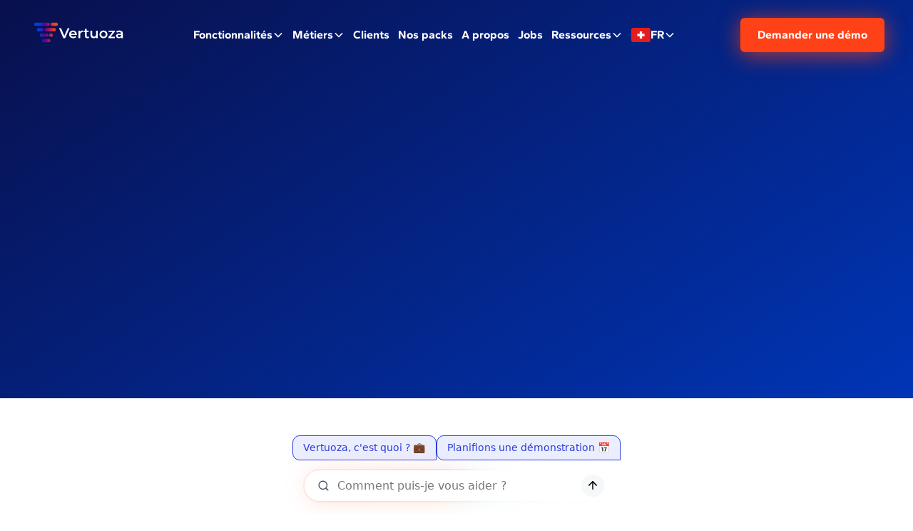

--- FILE ---
content_type: text/html
request_url: https://www.vertuoza.com/fr-ch/nos-packs
body_size: 29047
content:
<!DOCTYPE html><!-- Last Published: Thu Jan 08 2026 08:59:45 GMT+0000 (Coordinated Universal Time) --><html data-wf-domain="www.vertuoza.com" data-wf-page="6584567f545391a29085666b" data-wf-site="65797288ffb18dfb73d784d3" lang="fr-CH"><head><meta charset="utf-8"/><title>Faites votre choix parmi les 4 formules de Vertuoza</title><link rel="alternate" hrefLang="x-default" href="https://www.vertuoza.com/fr-be/nos-packs"/><link rel="alternate" hrefLang="fr-BE" href="https://www.vertuoza.com/fr-be/nos-packs"/><link rel="alternate" hrefLang="fr-FR" href="https://www.vertuoza.com/fr-fr/nos-packs"/><link rel="alternate" hrefLang="fr-CH" href="https://www.vertuoza.com/fr-ch/nos-packs"/><link rel="alternate" hrefLang="nl-BE" href="https://www.vertuoza.com/nl-be/onze-packs"/><link rel="alternate" hrefLang="nl" href="https://www.vertuoza.com/nl-nl/onze-packs"/><meta content="Vertuoza s&#x27;adapte à votre entreprise. Dans chaque formule, retrouvez les principales fonctionnalités et personnalisez votre pack selon vos besoins, vos habitudes de travail, votre organisation..." name="description"/><meta content="Faites votre choix parmi les 4 formules de Vertuoza" property="og:title"/><meta content="Vertuoza s&#x27;adapte à votre entreprise. Dans chaque formule, retrouvez les principales fonctionnalités et personnalisez votre pack selon vos besoins, vos habitudes de travail, votre organisation..." property="og:description"/><meta content="Faites votre choix parmi les 4 formules de Vertuoza" property="twitter:title"/><meta content="Vertuoza s&#x27;adapte à votre entreprise. Dans chaque formule, retrouvez les principales fonctionnalités et personnalisez votre pack selon vos besoins, vos habitudes de travail, votre organisation..." property="twitter:description"/><meta property="og:type" content="website"/><meta content="summary_large_image" name="twitter:card"/><meta content="width=device-width, initial-scale=1" name="viewport"/><link href="https://cdn.prod.website-files.com/65797288ffb18dfb73d784d3/css/vertuoza.webflow.shared.96b76cff5.min.css" rel="stylesheet" type="text/css" integrity="sha384-lrds/1n3EatrDcVgpZyjEmp39rzZ/OVYi8u7KDchJFoIWmdCn5tAcTqiOrFm1XiD" crossorigin="anonymous"/><script type="text/javascript">!function(o,c){var n=c.documentElement,t=" w-mod-";n.className+=t+"js",("ontouchstart"in o||o.DocumentTouch&&c instanceof DocumentTouch)&&(n.className+=t+"touch")}(window,document);</script><link href="https://cdn.prod.website-files.com/65797288ffb18dfb73d784d3/65797b4f508ee87473ea7ffb_favicon.png" rel="shortcut icon" type="image/x-icon"/><link href="https://cdn.prod.website-files.com/65797288ffb18dfb73d784d3/65797b8b4dfdfcfae7ab5480_webclip.png" rel="apple-touch-icon"/><link href="https://www.vertuoza.com/fr-ch/nos-packs" rel="canonical"/><script src="https://analytics.ahrefs.com/analytics.js" data-key="psW27FQv9HBX7KhC+tWlpg" defer="true"></script>

<!-- Start cookieyes banner -->
<script type="text/javascript">
    // Définir les paramètres avant le chargement de CookieYes
    window.ckySettings = {
        documentLang: "fr"
    };
    
    if (window.location.pathname.startsWith("/nl-be") || window.location.pathname.startsWith("/nl-nl")) {
        window.ckySettings = {
            documentLang: "nl"
        };
    }
</script>

<script id="cookieyes" type="text/javascript" src="https://cdn-cookieyes.com/client_data/edb3b30c0e332569a37714b7/script.js"></script>
<!-- End cookieyes banner -->
<!-- Google Tag Manager -->
<script>(function(w,d,s,l,i){w[l]=w[l]||[];w[l].push({'gtm.start':
new Date().getTime(),event:'gtm.js'});var f=d.getElementsByTagName(s)[0],
j=d.createElement(s),dl=l!='dataLayer'?'&l='+l:'';j.defer=true;j.src=
'https://www.googletagmanager.com/gtm.js?id='+i+dl;f.parentNode.insertBefore(j,f);
})(window,document,'script','dataLayer','GTM-MGSN8JC');</script>
<!-- End Google Tag Manager -->

<!-- Laisser ce code qui permet d'améliorer la qualité de la police -->
<style>
  * {
  -webkit-font-smoothing: antialiased;
  -moz-osx-font-smoothing: grayscale;
}
</style>


<!-- CSS pour toutes les pages -->


<style>
  /* CSS code pour les traits qui apparaissent en blanc sur Firefox */
  svg.line-shapes {
    mix-blend-mode: overlay;
  }
</style>


<style>
  /* CSS code pour le popup hubspot */
  #btn-hubspot .Dropdown__DropdownContainer-sc-1hdip4i-0.jKUWQU {height: 100%;display: flex;flex-direction: column;} #btn-hubspot .Dropdown__DropdownContainer-sc-1hdip4i-0.jKUWQU ul{max-height: 290px;}   #btn-hubspot body{background:#883030;}
  
  
  /*CSS code pour l'image suisse sur la home*/
  img.div-suisse-img[display=none] {
    display: none;
	}
  img.div-suisse-img[display=block] {
    display:block;}
  
  [lang="nl-be"] .section_ressources-video{
	display:none;
	}

  
  
  
  /*CODE CURSOR POPUP VIDEO NONE*/
.open-video-popup:has(.hero_btn-play.w-condition-invisible) {
    cursor: default;
}
  
  
</style>


<style>
  /* Cacher le popup sur toutes les langues SAUF fr-BE et fr-FR */
  html:not([lang="fr-BE"]):not([lang="fr-FR"]) .pack-popup-overlay {
    display: none !important;
  }
</style>
<script src="https://cdn.prod.website-files.com/65797288ffb18dfb73d784d3%2F6544eda5f000985a163a8687%2F670938fc6840e6e58d820b60%2Ffinsweetcomponentsconfig-1.0.6.js" type="module" async="" siteId="65797288ffb18dfb73d784d3" finsweet="components"></script></head><body><div data-w-id="19f77fbc-f989-ccfe-5a97-be5076b3b6d0" style="display:none" class="pack-popup-overlay"><div data-w-id="7a75e0f5-d5a4-6282-169e-b3b7f26bb002" style="opacity:0" class="pack-popup-bg"></div><div data-w-id="0aaa5242-620d-0c6d-0a45-85729b987ae4" style="-webkit-transform:translate3d(0, 25%, 0) scale3d(1, 1, 1) rotateX(0) rotateY(0) rotateZ(0) skew(0, 0);-moz-transform:translate3d(0, 25%, 0) scale3d(1, 1, 1) rotateX(0) rotateY(0) rotateZ(0) skew(0, 0);-ms-transform:translate3d(0, 25%, 0) scale3d(1, 1, 1) rotateX(0) rotateY(0) rotateZ(0) skew(0, 0);transform:translate3d(0, 25%, 0) scale3d(1, 1, 1) rotateX(0) rotateY(0) rotateZ(0) skew(0, 0)" class="pack-popup-box"><a data-w-id="59d0758d-54ad-f6b3-1c12-9fdf1acfbe5e" href="#" class="close-text-link w-inline-block"><div class="close-text">+</div></a><div class="pack-popup-image-wrapper"><img src="https://cdn.prod.website-files.com/65797288ffb18dfb73d784d3/69173804e0a7b9f8fae226f6_img-popup-test-pack.webp" loading="lazy" sizes="(max-width: 855px) 100vw, 855px" srcset="https://cdn.prod.website-files.com/65797288ffb18dfb73d784d3/69173804e0a7b9f8fae226f6_img-popup-test-pack-p-500.webp 500w, https://cdn.prod.website-files.com/65797288ffb18dfb73d784d3/69173804e0a7b9f8fae226f6_img-popup-test-pack.webp 855w" alt="packs" class="pack-popup-image"/></div><div id="w-node-_00207f5f-0284-3d75-6f03-62925ffd1092-9085666b"><div class="margin-bottom margin-xsmall"><div class="text-style-custom text-align-center-mobile">Vous voulez découvrir quel pack vous correspond ?</div></div><div class="margin-bottom margin-small"><div class="text-align-center-mobile">Répondez à quelques questions pour découvrir le pack le plus adapté aux besoins de votre entreprise et découvrez son prix. </div></div><div class="div-block-184"><a href="https://ton-pack.vertuoza.com/" class="button-orange w-button">Connaître mon pack</a></div></div></div></div><div class="w-embed"><style>
    table.table_component .table_row:nth-child(odd) td{
        background-color: #f6f9fe;
    }
    table.table_component .table_row:nth-child(even) td{
        background-color: var(--color--white);
    }
    table.table_component .table_row:nth-child(odd):has(.is-category) {
        background-color: transparent;
    }
    table.table_component .table_row .table_cell::firs-of-type{
        text-align: left;
    }
    table.table_component .table_row .table_cell.false, table.table_component .table_row .table_cell.true{
        position: relative;
        color: transparent;
    }
    table.table_component .table_row .table_cell.false::after{
        content: '';
        width: 10px;
        height: 10px;
        background: url(https://cdn.prod.website-files.com/65797288ffb18dfb73d784d3/665f2b7376f7b9236d4536f7_nocheck-pack.svg);
        background-size: contain;
        background-repeat:no-repeat;
        position: absolute;
        left: 50%;
        top: 50%;
        transform: translate(-50%,-50%);
    }
    table.table_component .table_row .table_cell.true::after{
        content: '';
        width: 14px;
        height: 14px;
        position: absolute;
        left: 50%;
        top: 50%;
        transform: translate(-50%, -50%);
        -webkit-mask-image: url(https://cdn.prod.website-files.com/65797288ffb18dfb73d784d3/666300fb86fe4ab886e8008a_circle-check-solid.svg);
        -webkit-mask-size: contain;
        -webkit-mask-position: center;
        -webkit-mask-repeat: no-repeat;
        mask-image: url(https://cdn.prod.website-files.com/65797288ffb18dfb73d784d3/666300fb86fe4ab886e8008a_circle-check-solid.svg);
        mask-size: contain;
        mask-position: center;
        mask-repeat: no-repeat;
    }

    table.table_component .table_row .table_cell:nth-child(0n + 2).true::after {
    		background: var(--color--blue-primary);
		}
    table.table_component .table_row .table_cell:nth-child(0n + 3).true::after {
    		background: var(--color--dark-blue);
		}
    table.table_component .table_row .table_cell:nth-child(0n + 4).true::after {
    		background: var(--color--orange-primary);
		}
    table.table_component .table_row .table_cell:nth-child(0n + 5).true::after {
    		background: var(--color--orange-dark);
		}
    
    
    /*RETIRER MARGIN LAST ROW FACTURE SUISSE*/
    table.table_component.table-facture .table_row.table-row-last{
    margin:0;
    }
    


    
    @media screen and (max-width: 479px){
    	table.table_component .table_row td:nth-child(0n + 2), table.table_component .table_row td:nth-child(0n + 3), .div-titre-pack-table .titre-fonctionnalites:nth-child(0n + 2), .div-titre-pack-table .titre-fonctionnalites:nth-child(0n + 3){
      		min-width:100px;
      }
    }
</style></div><div class="page-wrapper"><div data-animation="default" class="navbar_component w-nav" data-easing2="ease" fs-scrolldisable-element="smart-nav" data-easing="ease" data-collapse="medium" data-w-id="f8cf5fc3-d3a5-84ee-4180-b050631aca60" role="banner" data-duration="400"><div class="navbar_container"><a href="/fr-ch" class="navbar_logo-link w-nav-brand"><div data-w-id="f8cf5fc3-d3a5-84ee-4180-b050631aca63" class="navbar_logo w-embed"><svg viewBox="0 0 947 291" fill="none" xmlns="http://www.w3.org/2000/svg">
<path d="M388 105.7L347.4 198.9H330.3L289.5 105.7H308.3L339.3 177.6L370.6 105.7H388Z" fill="currentColor"/>
<path d="M457.5 168.7H401.7C402.5 173.7 405.3 178.2 409.4 181.1C413.5 184.2 418.7 185.7 424.8 185.7C432.6 185.7 439 183.1 444.1 178L453 188.2C449.8 192.1 445.6 195 440.9 196.9C428.8 201.3 415.4 200.7 403.7 195.2C398 192.3 393.2 187.8 389.9 182.2C386.6 176.5 384.9 170 385 163.4C384.9 156.9 386.5 150.4 389.7 144.7C392.8 139.2 397.3 134.7 402.8 131.7C408.6 128.5 415.1 126.9 421.7 127.1C428.2 127 434.6 128.6 440.3 131.7C445.7 134.7 450.1 139.2 453.1 144.6C456.2 150.5 457.8 157.1 457.7 163.8C457.8 164.9 457.7 166.6 457.5 168.7ZM408.3 145.1C404.6 148.3 402.2 152.8 401.6 157.7H442C441.5 152.9 439.1 148.4 435.5 145.2C427.5 138.7 416.2 138.7 408.3 145.1Z" fill="currentColor"/>
<path d="M514.9 127V142.9C513.6 142.6 512.3 142.5 511 142.5C504.5 142.5 499.5 144.4 495.8 148.2C492.1 152 490.3 157.4 490.3 164.5V199H473.6V127.9H489.5V138.3C494.4 130.7 502.9 127 514.9 127Z" fill="currentColor"/>
<path d="M574.5 195.1C572.4 196.8 570 198 567.4 198.7C564.5 199.5 561.5 199.9 558.6 199.9C550.8 199.9 544.7 197.9 540.5 193.8C536.3 189.7 534.1 183.8 534.1 176V141.8H522.3V128.5H534V112.3H550.7V128.5H569.7V141.8H550.7V175.6C550.7 179.1 551.5 181.7 553.2 183.5C554.9 185.3 557.3 186.2 560.5 186.2C563.9 186.3 567.1 185.3 569.8 183.3L574.5 195.1Z" fill="currentColor"/>
<path d="M657 127.8V198.9H641.2V189.8C638.5 193 635.1 195.6 631.2 197.2C627.1 199 622.7 199.8 618.3 199.8C608.8 199.8 601.3 197.2 595.8 191.9C590.3 186.6 587.6 178.8 587.6 168.4V127.8H604.3V166.2C604.3 172.6 605.7 177.4 608.6 180.5C611.5 183.6 615.6 185.2 620.9 185.2C626.8 185.2 631.6 183.4 635.1 179.7C638.6 176 640.4 170.7 640.4 163.8V127.8H657Z" fill="currentColor"/>
<path d="M691.4 195.2C685.8 192.2 681.1 187.7 677.9 182.2C671.4 170.5 671.4 156.3 677.9 144.6C681.1 139.1 685.8 134.6 691.4 131.7C703.7 125.5 718.1 125.5 730.4 131.7C736 134.7 740.7 139.1 743.9 144.6C750.4 156.3 750.4 170.5 743.9 182.2C740.7 187.7 736 192.2 730.4 195.2C718.1 201.4 703.7 201.4 691.4 195.2ZM726 179.5C730 175.4 732 170.1 732 163.4C732 156.7 730 151.4 726 147.3C717.5 139.1 704.2 139.1 695.7 147.3C691.7 151.4 689.8 156.8 689.8 163.4C689.8 170.1 691.8 175.4 695.7 179.5C704.1 187.6 717.6 187.6 726 179.5Z" fill="currentColor"/>
<path d="M819.2 185.6V198.9H757.8V188.4L796.8 141.1H758.6V127.8H818.1V138.3L779 185.6H819.2Z" fill="currentColor"/>
<path d="M885.8 134.5C891.4 139.5 894.1 147.1 894.1 157.2V198.9H878.4V190.2C876.3 193.4 873.2 195.9 869.7 197.3C865.4 199 860.7 199.9 856 199.8C851.2 199.9 846.4 199 842 197.1C838.3 195.5 835.1 192.9 832.7 189.5C830.5 186.3 829.4 182.4 829.4 178.5C829.2 172.5 831.8 166.8 836.5 163.1C841.3 159.2 848.7 157.3 859 157.3H877.4V156.2C877.4 151.2 875.9 147.4 872.9 144.8C869.9 142.2 865.5 140.8 859.7 140.8C855.7 140.8 851.8 141.4 848 142.7C844.4 143.8 841.1 145.6 838.2 147.9L831.7 135.8C835.7 132.8 840.3 130.6 845.2 129.3C850.6 127.8 856.2 127 861.8 127C872.2 127 880.2 129.5 885.8 134.5ZM870.6 184.9C873.8 183.1 876.2 180.2 877.4 176.7V168.4H860.2C850.6 168.4 845.8 171.6 845.8 177.9C845.7 180.7 847.1 183.4 849.4 185.1C851.8 186.9 855.1 187.8 859.4 187.8C863.4 187.8 867.2 186.8 870.6 184.9Z" fill="currentColor"/>
<path fill-rule="evenodd" clip-rule="evenodd" d="M191.9 238.5H144.4C135.8 238.5 128.9 231.6 128.9 223C128.9 214.4 135.8 207.5 144.4 207.5H191.9C200.5 207.5 207.4 214.4 207.4 223C207.4 231.6 200.4 238.5 191.9 238.5ZM186.1 171.3C186.1 162.7 179.2 155.8 170.6 155.8H121.8C113.2 155.8 106.3 162.7 106.3 171.3C106.3 179.9 113.2 186.8 121.8 186.8H170.6C179.2 186.8 186.1 179.8 186.1 171.3ZM231.5 171.3C231.5 162.7 224.6 155.8 216 155.8H208.2C199.6 155.8 192.7 162.7 192.7 171.3C192.7 179.9 199.6 186.8 208.2 186.8H216C224.5 186.8 231.5 179.8 231.5 171.3ZM258.8 119.4C258.8 110.8 251.9 103.9 243.3 103.9H164.8C156.2 103.9 149.3 110.8 149.3 119.4C149.3 128 156.2 134.9 164.8 134.9H243.3C251.9 134.9 258.8 128 258.8 119.4ZM142.6 119.4C142.6 110.8 135.7 103.9 127.1 103.9H94.4C85.8 103.9 78.9 110.8 78.9 119.4C78.9 128 85.8 134.9 94.4 134.9H127.1C135.6 134.9 142.6 128 142.6 119.4ZM200.7 67.5C200.7 58.9 193.8 52 185.2 52H68.5C60 52 53 59 53 67.5C53 76.1 60 83 68.5 83H185.2C193.8 83 200.7 76.1 200.7 67.5ZM279.2 67.6C279.2 59 272.3 52.1 263.7 52.1H223C214.4 52.1 207.5 59 207.5 67.6C207.5 76.2 214.4 83.1 223 83.1H263.8C272.3 83 279.2 76.1 279.2 67.6Z" fill="url(#paint0_linear_573_741)"/>
<defs>
<linearGradient id="paint0_linear_573_741" x1="100.209" y1="145.25" x2="250.06" y2="145.25" gradientUnits="userSpaceOnUse">
<stop stop-color="#003FDA"/>
<stop offset="0.3645" stop-color="#5B0093"/>
<stop offset="1" stop-color="#FF4117"/>
</linearGradient>
</defs>
</svg></div></a><nav role="navigation" class="navbar_menu w-nav-menu"><div class="navbar_menu-center"><div data-delay="300" data-hover="false" data-w-id="324850a1-6be3-da7f-527d-d589939ebd9f" class="navbar_menu-dropdown w-dropdown"><div class="navbar_dropdown-toggle w-dropdown-toggle"><div class="nav-text-link">Fonctionnalités</div><div class="dropdown-chevron w-embed"><svg viewBox="0 0 16 16" fill="none" xmlns="http://www.w3.org/2000/svg">
<path fill-rule="evenodd" clip-rule="evenodd" d="M2.55806 6.29544C2.46043 6.19781 2.46043 6.03952 2.55806 5.94189L3.44195 5.058C3.53958 4.96037 3.69787 4.96037 3.7955 5.058L8.00001 9.26251L12.2045 5.058C12.3021 4.96037 12.4604 4.96037 12.5581 5.058L13.4419 5.94189C13.5396 6.03952 13.5396 6.19781 13.4419 6.29544L8.17678 11.5606C8.07915 11.6582 7.92086 11.6582 7.82323 11.5606L2.55806 6.29544Z" fill="currentColor"/>
</svg></div></div><nav class="uui-navbar04_dropdown-list w-dropdown-list"><div class="uui-navbar04_container_desktop"><div class="uui-navbar04_dropdown-content-copy"><div class="uui-navbar06_dropdown-content-left"><div class="margin-bottom margin-small"><h4 class="navbar-categorie-style text-color-blue-primary">Fonctionnalités</h4></div><div class="uui-navbar06_dropdown-link-list-wrapper-2"><div class="uui-navbar06_dropdown-link-list-2"><div data-w-id="324850a1-6be3-da7f-527d-d589939ebdbc" class="navbar-devis-item"><a href="#" class="navbar-leftcolumn-linkblock w-inline-block"><div class="uui-navbar04_icon-holder"><div class="uui-icon-1x1-xsmall w-embed"><svg xmlns="http://www.w3.org/2000/svg" viewBox="0 0 640 512"><!--!Font Awesome Free 6.7.2 by @fontawesome - https://fontawesome.com License - https://fontawesome.com/license/free Copyright 2025 Fonticons, Inc.--><path fill="#99B2F0" d="M218.3 8.5c12.3-11.3 31.2-11.3 43.4 0l208 192c6.7 6.2 10.3 14.8 10.3 23.5l-144 0c-19.1 0-36.3 8.4-48 21.7l0-37.7c0-8.8-7.2-16-16-16l-64 0c-8.8 0-16 7.2-16 16l0 64c0 8.8 7.2 16 16 16l64 0 0 128-160 0c-26.5 0-48-21.5-48-48l0-112-32 0c-13.2 0-25-8.1-29.8-20.3s-1.6-26.2 8.1-35.2l208-192zM352 304l0 144 192 0 0-144-192 0zm-48-16c0-17.7 14.3-32 32-32l224 0c17.7 0 32 14.3 32 32l0 160 32 0c8.8 0 16 7.2 16 16c0 26.5-21.5 48-48 48l-48 0-192 0-48 0c-26.5 0-48-21.5-48-48c0-8.8 7.2-16 16-16l32 0 0-160z"/></svg></div></div><div class="div-block-147"><div class="div-block-148"><div class="navbar-heading-style">Des devis au paiement</div><div class="navbar-subtitle-style">Tout s&#x27;enchaîne</div></div><div class="navbar-description-style">Gérez le quotidien de votre entreprise de construction en toute simplicité.</div></div></a></div><div data-w-id="324850a1-6be3-da7f-527d-d589939ebdc8" class="navbar-chantier-item"><a href="#" class="navbar-leftcolumn-linkblock w-inline-block"><div class="uui-navbar04_icon-holder"><div class="uui-icon-1x1-xsmall w-embed"><svg xmlns="http://www.w3.org/2000/svg" viewBox="0 0 512 512"><!--!Font Awesome Free 6.7.2 by @fontawesome - https://fontawesome.com License - https://fontawesome.com/license/free Copyright 2025 Fonticons, Inc.--><path fill="#99B2F0" d="M240.8 4.8C250.3 10.6 256 20.9 256 32l0 72 89 0c3.6-13.8 16.1-24 31-24l88 0c26.5 0 48 21.5 48 48s-21.5 48-48 48l-88 0c-14.9 0-27.4-10.2-31-24l-89 0 0 72c0 11.1-5.7 21.4-15.2 27.2s-21.2 6.4-31.1 1.4l-192-96C6.8 151.2 0 140.1 0 128s6.8-23.2 17.7-28.6l192-96c9.9-5 21.7-4.4 31.1 1.4zM288 256c0-17.7 14.3-32 32-32l160 0c17.7 0 32 14.3 32 32l0 64c0 17.7-14.3 32-32 32l-160 0c-17.7 0-32-14.3-32-32l0-64zM32 384l96 0c17.7 0 32 14.3 32 32l0 64c0 17.7-14.3 32-32 32l-96 0c-17.7 0-32-14.3-32-32l0-64c0-17.7 14.3-32 32-32zm192 0l256 0c17.7 0 32 14.3 32 32l0 64c0 17.7-14.3 32-32 32l-256 0c-17.7 0-32-14.3-32-32l0-64c0-17.7 14.3-32 32-32z"/></svg></div></div><div class="div-block-147"><div class="div-block-148"><div class="navbar-heading-style">Des chantiers fluides</div><div class="navbar-subtitle-style">Tout est bien orchestré</div></div><div class="navbar-description-style">Pilotez vos chantiers de A à Z. Rentabilité, qualité et délais toujours sous contrôle.</div></div></a></div><div data-w-id="324850a1-6be3-da7f-527d-d589939ebdd4" class="navbar-equipe-item"><a href="#" class="navbar-leftcolumn-linkblock w-inline-block"><div class="uui-navbar04_icon-holder"><div class="uui-icon-1x1-xsmall w-embed"><svg xmlns="http://www.w3.org/2000/svg" viewBox="0 0 640 512">
  <!--!Font Awesome Free 6.7.2 by @fontawesome-->
  <path fill="#99B2F0" d="M144 0a80 80 0 1 1 0 160A80 80 0 1 1 144 0zM512 0a80 80 0 1 1 0 160A80 80 0 1 1 512 0zM0 298.7C0 239.8 47.8 192 106.7 192l42.7 0c15.9 0 31 3.5 44.6 9.7c-1.3 7.2-1.9 14.7-1.9 22.3c0 38.2 16.8 72.5 43.3 96c-.2 0-.4 0-.7 0L21.3 320C9.6 320 0 310.4 0 298.7zM405.3 320c-.2 0-.4 0-.7 0c26.6-23.5 43.3-57.8 43.3-96c0-7.6-.7-15-1.9-22.3c13.6-6.3 28.7-9.7 44.6-9.7l42.7 0C592.2 192 640 239.8 640 298.7c0 11.8-9.6 21.3-21.3 21.3l-213.3 0zM224 224a96 96 0 1 1 192 0 96 96 0 1 1 -192 0zM128 485.3C128 411.7 187.7 352 261.3 352l117.3 0C452.3 352 512 411.7 512 485.3c0 14.7-11.9 26.7-26.7 26.7l-330.7 0c-14.7 0-26.7-11.9-26.7-26.7z"/>
</svg></div></div><div class="div-block-147"><div class="div-block-148"><div class="navbar-heading-style">Mon équipe &amp; mon matériel</div><div class="navbar-subtitle-style">Tout est optimisé</div></div><div class="navbar-description-style">Gérez vos équipes et votre matériel en sécurisant votre marge.</div></div></a></div></div></div></div><div class="uui-navbar04_dropdown-content-center"><div class="uui-navbar04_dropdown-link-list navbar-contenu-devis"><div class="margin-bottom margin-small"><h4 class="navbar-categorie-style text-color-blue-light">Des devis au paiement</h4></div><div fs-cmsfilter-element="list" class="collection-list-wrapper-9 w-dyn-list"><div role="list" class="collection-list-navbar-column-center-devis w-dyn-items"><div fs-cmsfilter-field="Des devis au paiement" role="listitem" class="w-dyn-item"><a fs-cmsfilter-field="devis" href="/fr-ch/fonctionnalites/le-devis" class="uui-navbar04_dropdown-link-center w-inline-block"><div class="uui-navbar04_icon-holder"><div class="div-block-150"><img src="https://cdn.prod.website-files.com/657c47379cbedbe58f6d58d8/6853fa445fec08f8d4656980_Property%201%3Ddevis.svg" loading="lazy" alt=""/></div></div><div class="div-block-154"><div class="navbar-heading-style">Devis</div><div class="navbar-description-style">Création et suivi de vos devis avec IA intégrée</div></div></a></div><div fs-cmsfilter-field="Des devis au paiement" role="listitem" class="w-dyn-item"><a fs-cmsfilter-field="devis" href="/fr-ch/fonctionnalites/factures" class="uui-navbar04_dropdown-link-center w-inline-block"><div class="uui-navbar04_icon-holder"><div class="div-block-150"><img src="https://cdn.prod.website-files.com/657c47379cbedbe58f6d58d8/6853fcf220a70c12182c67b1_factures.svg" loading="lazy" alt=""/></div></div><div class="div-block-154"><div class="navbar-heading-style">Factures</div><div class="navbar-description-style">Gestion complète de tous vos types de factures</div></div></a></div><div fs-cmsfilter-field="Des devis au paiement" role="listitem" class="w-dyn-item"><a fs-cmsfilter-field="devis" href="/fr-ch/fonctionnalites/commandes" class="uui-navbar04_dropdown-link-center w-inline-block"><div class="uui-navbar04_icon-holder"><div class="div-block-150"><img src="https://cdn.prod.website-files.com/657c47379cbedbe58f6d58d8/685bbc0b099b07bd011c3136_Commande.svg" loading="lazy" alt=""/></div></div><div class="div-block-154"><div class="navbar-heading-style">Commandes</div><div class="navbar-description-style">Gestion &amp; suivi des commandes matériaux et sous-traitants</div></div></a></div><div fs-cmsfilter-field="Des devis au paiement" role="listitem" class="w-dyn-item"><a fs-cmsfilter-field="devis" href="/fr-ch/fonctionnalites/la-finance" class="uui-navbar04_dropdown-link-center w-inline-block"><div class="uui-navbar04_icon-holder"><div class="div-block-150"><img src="https://cdn.prod.website-files.com/657c47379cbedbe58f6d58d8/6853fcf220a70c12182c67b1_factures.svg" loading="lazy" alt=""/></div></div><div class="div-block-154"><div class="navbar-heading-style">Finance</div><div class="navbar-description-style">Gestion financière simplifiée, marges optimisées</div></div></a></div><div fs-cmsfilter-field="Des devis au paiement" role="listitem" class="w-dyn-item"><a fs-cmsfilter-field="devis" href="/fr-ch/fonctionnalites/les-statistiques" class="uui-navbar04_dropdown-link-center w-inline-block"><div class="uui-navbar04_icon-holder"><div class="div-block-150"><img src="https://cdn.prod.website-files.com/657c47379cbedbe58f6d58d8/6853fab4f823385bb2f31b14_Property%201%3Dstat.svg" loading="lazy" alt=""/></div></div><div class="div-block-154"><div class="navbar-heading-style">Statistiques</div><div class="navbar-description-style">Analysez vos performances avec la fonctionnalité tableau de bord et statistiques</div></div></a></div><div fs-cmsfilter-field="Des devis au paiement" role="listitem" class="w-dyn-item"><a fs-cmsfilter-field="devis" href="/fr-ch/fonctionnalites/crm" class="uui-navbar04_dropdown-link-center w-inline-block"><div class="uui-navbar04_icon-holder"><div class="div-block-150"><img src="https://cdn.prod.website-files.com/657c47379cbedbe58f6d58d8/685bbc020be02b6632346d82_CRM.svg" loading="lazy" alt=""/></div></div><div class="div-block-154"><div class="navbar-heading-style">CRM</div><div class="navbar-description-style">Toute l’activité de vos clients sous contrôle</div></div></a></div></div></div></div><div id="w-node-_324850a1-6be3-da7f-527d-d589939ebdf2-631aca60" class="uui-navbar04_dropdown-link-list navbar-contenu-chantier"><div class="margin-bottom margin-small"><h4 class="navbar-categorie-style text-color-blue-light">Des chantiers fluides</h4></div><div class="w-dyn-list"><div role="list" class="collection-list-navbar-column-center-chantier w-dyn-items"><div role="listitem" class="w-dyn-item"><a href="/fr-ch/fonctionnalites/le-planning" class="uui-navbar04_dropdown-link-center w-inline-block"><div class="uui-navbar04_icon-holder"><div class="div-block-150"><img src="https://cdn.prod.website-files.com/657c47379cbedbe58f6d58d8/6853fa54f836ba8442574f2e_Property%201%3Dplannings.svg" loading="lazy" alt=""/></div></div><div class="uui-navbar04_item-right"><div class="navbar-heading-style">Planning</div><div class="navbar-description-style">Planification des ressources, tâches et interventions par projet</div></div></a></div><div role="listitem" class="w-dyn-item"><a href="/fr-ch/fonctionnalites/la-gestion-de-chantier" class="uui-navbar04_dropdown-link-center w-inline-block"><div class="uui-navbar04_icon-holder"><div class="div-block-150"><img src="https://cdn.prod.website-files.com/657c47379cbedbe58f6d58d8/6853fa7a4cc90779e891779e_Property%201%3Dchantiers.svg" loading="lazy" alt=""/></div></div><div class="uui-navbar04_item-right"><div class="navbar-heading-style">Suivi de chantier</div><div class="navbar-description-style">Vue et contrôle sur l’avancée de chaque chantier</div></div></a></div><div role="listitem" class="w-dyn-item"><a href="/fr-ch/fonctionnalites/l-intervention" class="uui-navbar04_dropdown-link-center w-inline-block"><div class="uui-navbar04_icon-holder"><div class="div-block-150"><img src="https://cdn.prod.website-files.com/657c47379cbedbe58f6d58d8/6853fa618a30fe47e4045dbb_Property%201%3Dinterventions.svg" loading="lazy" alt=""/></div></div><div class="uui-navbar04_item-right"><div class="navbar-heading-style">Intervention</div><div class="navbar-description-style">Suivi et rapports de vos interventions</div></div></a></div><div role="listitem" class="w-dyn-item"><a href="/fr-ch/fonctionnalites/rentabilite" class="uui-navbar04_dropdown-link-center w-inline-block"><div class="uui-navbar04_icon-holder"><div class="div-block-150"><img src="https://cdn.prod.website-files.com/657c47379cbedbe58f6d58d8/686671eb19ae4e1b5b47686b_renta.svg" loading="lazy" alt=""/></div></div><div class="uui-navbar04_item-right"><div class="navbar-heading-style">Rentabilité</div><div class="navbar-description-style">Contrôle et optimisation des marges pour chaque chantier</div></div></a></div><div role="listitem" class="w-dyn-item"><a href="/fr-ch/fonctionnalites/app-mobile" class="uui-navbar04_dropdown-link-center w-inline-block"><div class="uui-navbar04_icon-holder"><div class="div-block-150"><img src="https://cdn.prod.website-files.com/657c47379cbedbe58f6d58d8/695e1a2df46f597d97be3a5d_App.svg" loading="lazy" alt=""/></div></div><div class="uui-navbar04_item-right"><div class="navbar-heading-style">App mobile</div><div class="navbar-description-style">Suivez l’activité de vos chantiers partout avec l’app mobile</div></div></a></div></div></div></div><div class="uui-navbar04_dropdown-link-list navbar-contenu-equipe"><div class="margin-bottom margin-small"><h4 class="navbar-categorie-style text-color-blue-light">Mon équipe &amp; mon matériel</h4></div><div class="w-dyn-list"><div role="list" class="collection-list-navbar-column-center-devis w-dyn-items"><div role="listitem" class="w-dyn-item"><a href="/fr-ch/fonctionnalites/rh" class="uui-navbar04_dropdown-link-center w-inline-block"><div class="uui-navbar04_icon-holder"><div class="div-block-150"><img src="https://cdn.prod.website-files.com/657c47379cbedbe58f6d58d8/685bdb93ef368a1e824662d5_RH.svg" loading="lazy" alt=""/></div></div><div class="uui-navbar04_item-right"><div class="navbar-heading-style">RH</div><div class="navbar-description-style">Une gestion RH connectée à vos chantiers </div></div></a></div><div role="listitem" class="w-dyn-item"><a href="/fr-ch/fonctionnalites/la-gestion-de-stock" class="uui-navbar04_dropdown-link-center w-inline-block"><div class="uui-navbar04_icon-holder"><div class="div-block-150"><img src="https://cdn.prod.website-files.com/657c47379cbedbe58f6d58d8/6853fa6ae81536eca5cb7bde_Property%201%3Dstock.svg" loading="lazy" alt=""/></div></div><div class="uui-navbar04_item-right"><div class="navbar-heading-style">Gestion de stock</div><div class="navbar-description-style">Suivi automatique des mouvements de stock</div></div></a></div></div></div></div></div><div class="uui-navbar04_dropdown-content-right"><div class="uui-navbar04_dropdown-content-wrapper"><div class="margin-bottom margin-small"><div class="navbar-rightcolumn-categorie-wrapper navbar-border-bottom"><div class="navbar-rightcolumn-categorie-title"><div class="uui-icon-1x1-xsmall w-embed"><svg xmlns="http://www.w3.org/2000/svg"viewBox="0 0 640 512"><!--!Font Awesome Free 6.7.2 by @fontawesome - https://fontawesome.com License - https://fontawesome.com/license/free Copyright 2025 Fonticons, Inc.--><path d="M308.5 135.3c7.1-6.3 9.9-16.2 6.2-25c-2.3-5.3-4.8-10.5-7.6-15.5L304 89.4c-3-5-6.3-9.9-9.8-14.6c-5.7-7.6-15.7-10.1-24.7-7.1l-28.2 9.3c-10.7-8.8-23-16-36.2-20.9L199 27.1c-1.9-9.3-9.1-16.7-18.5-17.8C173.9 8.4 167.2 8 160.4 8l-.7 0c-6.8 0-13.5 .4-20.1 1.2c-9.4 1.1-16.6 8.6-18.5 17.8L115 56.1c-13.3 5-25.5 12.1-36.2 20.9L50.5 67.8c-9-3-19-.5-24.7 7.1c-3.5 4.7-6.8 9.6-9.9 14.6l-3 5.3c-2.8 5-5.3 10.2-7.6 15.6c-3.7 8.7-.9 18.6 6.2 25l22.2 19.8C32.6 161.9 32 168.9 32 176s.6 14.1 1.7 20.9L11.5 216.7c-7.1 6.3-9.9 16.2-6.2 25c2.3 5.3 4.8 10.5 7.6 15.6l3 5.2c3 5.1 6.3 9.9 9.9 14.6c5.7 7.6 15.7 10.1 24.7 7.1l28.2-9.3c10.7 8.8 23 16 36.2 20.9l6.1 29.1c1.9 9.3 9.1 16.7 18.5 17.8c6.7 .8 13.5 1.2 20.4 1.2s13.7-.4 20.4-1.2c9.4-1.1 16.6-8.6 18.5-17.8l6.1-29.1c13.3-5 25.5-12.1 36.2-20.9l28.2 9.3c9 3 19 .5 24.7-7.1c3.5-4.7 6.8-9.5 9.8-14.6l3.1-5.4c2.8-5 5.3-10.2 7.6-15.5c3.7-8.7 .9-18.6-6.2-25l-22.2-19.8c1.1-6.8 1.7-13.8 1.7-20.9s-.6-14.1-1.7-20.9l22.2-19.8zM112 176a48 48 0 1 1 96 0 48 48 0 1 1 -96 0zM504.7 500.5c6.3 7.1 16.2 9.9 25 6.2c5.3-2.3 10.5-4.8 15.5-7.6l5.4-3.1c5-3 9.9-6.3 14.6-9.8c7.6-5.7 10.1-15.7 7.1-24.7l-9.3-28.2c8.8-10.7 16-23 20.9-36.2l29.1-6.1c9.3-1.9 16.7-9.1 17.8-18.5c.8-6.7 1.2-13.5 1.2-20.4s-.4-13.7-1.2-20.4c-1.1-9.4-8.6-16.6-17.8-18.5L583.9 307c-5-13.3-12.1-25.5-20.9-36.2l9.3-28.2c3-9 .5-19-7.1-24.7c-4.7-3.5-9.6-6.8-14.6-9.9l-5.3-3c-5-2.8-10.2-5.3-15.6-7.6c-8.7-3.7-18.6-.9-25 6.2l-19.8 22.2c-6.8-1.1-13.8-1.7-20.9-1.7s-14.1 .6-20.9 1.7l-19.8-22.2c-6.3-7.1-16.2-9.9-25-6.2c-5.3 2.3-10.5 4.8-15.6 7.6l-5.2 3c-5.1 3-9.9 6.3-14.6 9.9c-7.6 5.7-10.1 15.7-7.1 24.7l9.3 28.2c-8.8 10.7-16 23-20.9 36.2L315.1 313c-9.3 1.9-16.7 9.1-17.8 18.5c-.8 6.7-1.2 13.5-1.2 20.4s.4 13.7 1.2 20.4c1.1 9.4 8.6 16.6 17.8 18.5l29.1 6.1c5 13.3 12.1 25.5 20.9 36.2l-9.3 28.2c-3 9-.5 19 7.1 24.7c4.7 3.5 9.5 6.8 14.6 9.8l5.4 3.1c5 2.8 10.2 5.3 15.5 7.6c8.7 3.7 18.6 .9 25-6.2l19.8-22.2c6.8 1.1 13.8 1.7 20.9 1.7s14.1-.6 20.9-1.7l19.8 22.2zM464 304a48 48 0 1 1 0 96 48 48 0 1 1 0-96z"fill="#00FFFB"/></svg></div><h4 class="text-color-white text-size-medium">Les intégrations</h4></div><div class="navbar-description-style">Connectez Vertuoza à vos outils préférés pour encore plus d’efficacité !</div><div class="navbar-rightcolumn-categorie-description"><a href="/fr-ch/integrations" class="navbar-rightcontent-linkblock w-inline-block"><div class="uui-icon-1x1-xsmall w-embed"><svg xmlns="http://www.w3.org/2000/svg" viewBox="0 0 448 512" width="16" height="16"><path d="M443.3 267.3c6.2-6.2 6.2-16.4 0-22.6l-176-176c-6.2-6.2-16.4-6.2-22.6 0s-6.2 16.4 0 22.6L393.4 240 16 240c-8.8 0-16 7.2-16 16s7.2 16 16 16l377.4 0L244.7 420.7c-6.2 6.2-6.2 16.4 0 22.6s16.4 6.2 22.6 0l176-176z"fill="#00FFFB"/></svg></div><div class="link-3">toutes les intégrations</div></a></div></div></div><div class="navbar-rightcolumn-categorie-wrapper"><div class="navbar-rightcolumn-categorie-title"><div class="uui-icon-1x1-xsmall w-embed"><svg xmlns="http://www.w3.org/2000/svg" width="24" height="24" viewBox="0 0 640 512"><!--!Font Awesome Pro 6.7.2 by @fontawesome - https://fontawesome.com License - https://fontawesome.com/license (Commercial License) Copyright 2025 Fonticons, Inc.--><path d="M69.3 4l48 32c11 7.4 14 22.3 6.7 33.3s-22.3 14-33.3 6.7l-48-32c-11-7.4-14-22.3-6.7-33.3S58.3-3.3 69.3 4zM597.3 44l-48 32c-11 7.4-25.9 4.4-33.3-6.7s-4.4-25.9 6.7-33.3l48-32c11-7.4 25.9-4.4 33.3 6.7s4.4 25.9-6.7 33.3zM24 160l64 0c13.3 0 24 10.7 24 24s-10.7 24-24 24l-64 0c-13.3 0-24-10.7-24-24s10.7-24 24-24zm528 0l64 0c13.3 0 24 10.7 24 24s-10.7 24-24 24l-64 0c-13.3 0-24-10.7-24-24s10.7-24 24-24zM117.3 332l-48 32c-11 7.4-25.9 4.4-33.3-6.7s-4.4-25.9 6.7-33.3l48-32c11-7.4 25.9-4.4 33.3 6.7s4.4 25.9-6.7 33.3zm432-39.9l48 32c11 7.4 14 22.3 6.7 33.3s-22.3 14-33.3 6.7l-48-32c-11-7.4-14-22.3-6.7-33.3s22.3-14 33.3-6.7zm-100.1 5.7c-19.8 27.1-39.7 54.4-49.2 86.2l-160 0c-9.6-31.9-29.5-59.1-49.2-86.2c0 0 0 0 0 0s0 0 0 0c-5.2-7.1-10.4-14.2-15.4-21.4C155.6 247.9 144 213.3 144 176C144 78.8 222.8 0 320 0s176 78.8 176 176c0 37.3-11.6 71.9-31.4 100.3c-5 7.2-10.2 14.3-15.4 21.4c0 0 0 0 0 0s0 0 0 0zM400 432c0 44.2-35.8 80-80 80s-80-35.8-80-80l0-16 160 0 0 16zM320 96c8.8 0 16-7.2 16-16s-7.2-16-16-16c-61.9 0-112 50.1-112 112c0 8.8 7.2 16 16 16s16-7.2 16-16c0-44.2 35.8-80 80-80z"fill="#00FFFB"/></svg></div><h4 class="text-color-white text-size-medium">Les innovations</h4></div><div class="navbar-rightcolumn-categorie-description"><div class="navbar-description-style">Les outils de Vertuoza pour travailler plus vite et surtout mieux.<br/></div></div></div><div class="w-dyn-list"><div role="list" class="collection-list-5 w-dyn-items"><div role="listitem" class="navbar-innovations-collection-item w-dyn-item"><a style="background-color:rgba(33, 216, 133, 0.3);border-color:rgba(33, 216, 133, 0.3)" href="/fr-ch/fonctionnalites/vertuowork" class="navbar-vertuowork-block w-inline-block"><div class="uui-navbar04_icon-holder"><div class="div-block-149"><div class="navbard-icon-wrapper"><img loading="lazy" src="https://cdn.prod.website-files.com/657c47379cbedbe58f6d58d8/673d9fba4741ffdf09a34ee0_monogram-vertuowork-couleur.svg" alt=""/></div><div style="color:#21d885" class="navbar-heading-style">VertuoWork</div></div></div><div><div class="navbar-description-style-white">La marketplace pour trouver des sous-traitants et des chantiers </div></div></a></div><div role="listitem" class="navbar-innovations-collection-item w-dyn-item"><a style="background-color:hsla(259.24528301886795, 100.00%, 68.82%, 0.17);border-color:hsla(259.24528301886795, 100.00%, 68.82%, 0.17)" href="/fr-ch/fonctionnalites/lintelligence-artificielle-ia" class="navbar-vertuowork-block w-inline-block"><div class="uui-navbar04_icon-holder"><div class="div-block-149"><div class="navbard-icon-wrapper"><img loading="lazy" src="https://cdn.prod.website-files.com/657c47379cbedbe58f6d58d8/66feba780a9066043576bac2_ia-icon-menu.avif" alt=""/></div><div style="color:hsla(259.24528301886795, 100.00%, 68.82%, 1.00)" class="navbar-heading-style">VertuoAI</div></div></div><div><div class="navbar-description-style-white">L’IA au service de l’expérience et de la performance</div></div></a></div></div></div></div><div class="uui-navbar04_dropdown-right-overlay-absolute"></div></div></div></div><div class="uui-navbar04_container_tablet"><div class="uui-navbar04_dropdown-content_tablet"><div class="uui-navbar06_dropdown-content-left"><div class="uui-navbar06_dropdown-link-list-wrapper-2"><div class="uui-navbar06_dropdown-link-list-2"><div class="margin-bottom margin-medium"><div class="navbar_categorie-container-tablet"><div class="navbar_categorie-item-tablet"><div class="uui-icon-1x1-xsmall w-embed"><svg xmlns="http://www.w3.org/2000/svg" viewBox="0 0 640 512"><!--!Font Awesome Free 6.7.2 by @fontawesome - https://fontawesome.com License - https://fontawesome.com/license/free Copyright 2025 Fonticons, Inc.--><path fill="#99B2F0" d="M218.3 8.5c12.3-11.3 31.2-11.3 43.4 0l208 192c6.7 6.2 10.3 14.8 10.3 23.5l-144 0c-19.1 0-36.3 8.4-48 21.7l0-37.7c0-8.8-7.2-16-16-16l-64 0c-8.8 0-16 7.2-16 16l0 64c0 8.8 7.2 16 16 16l64 0 0 128-160 0c-26.5 0-48-21.5-48-48l0-112-32 0c-13.2 0-25-8.1-29.8-20.3s-1.6-26.2 8.1-35.2l208-192zM352 304l0 144 192 0 0-144-192 0zm-48-16c0-17.7 14.3-32 32-32l224 0c17.7 0 32 14.3 32 32l0 160 32 0c8.8 0 16 7.2 16 16c0 26.5-21.5 48-48 48l-48 0-192 0-48 0c-26.5 0-48-21.5-48-48c0-8.8 7.2-16 16-16l32 0 0-160z"/></svg></div><div class="navbar-heading-style-tablet">Des devis au paiement</div></div><div class="w-dyn-list"><div role="list" class="collection-list-6 w-dyn-items"><div role="listitem" class="w-dyn-item"><a href="/fr-ch/fonctionnalites/commandes" class="text-block-33">Commandes</a></div><div role="listitem" class="w-dyn-item"><a href="/fr-ch/fonctionnalites/crm" class="text-block-33">CRM</a></div><div role="listitem" class="w-dyn-item"><a href="/fr-ch/fonctionnalites/factures" class="text-block-33">Factures</a></div><div role="listitem" class="w-dyn-item"><a href="/fr-ch/fonctionnalites/les-statistiques" class="text-block-33">Statistiques</a></div><div role="listitem" class="w-dyn-item"><a href="/fr-ch/fonctionnalites/la-finance" class="text-block-33">Finance</a></div><div role="listitem" class="w-dyn-item"><a href="/fr-ch/fonctionnalites/le-devis" class="text-block-33">Devis</a></div></div></div></div></div><div class="margin-bottom margin-medium"><div class="navbar_categorie-container-tablet"><div class="navbar_categorie-item-tablet"><div class="uui-icon-1x1-xsmall w-embed"><svg xmlns="http://www.w3.org/2000/svg" viewBox="0 0 512 512"><!--!Font Awesome Free 6.7.2 by @fontawesome - https://fontawesome.com License - https://fontawesome.com/license/free Copyright 2025 Fonticons, Inc.--><path fill="#99B2F0" d="M240.8 4.8C250.3 10.6 256 20.9 256 32l0 72 89 0c3.6-13.8 16.1-24 31-24l88 0c26.5 0 48 21.5 48 48s-21.5 48-48 48l-88 0c-14.9 0-27.4-10.2-31-24l-89 0 0 72c0 11.1-5.7 21.4-15.2 27.2s-21.2 6.4-31.1 1.4l-192-96C6.8 151.2 0 140.1 0 128s6.8-23.2 17.7-28.6l192-96c9.9-5 21.7-4.4 31.1 1.4zM288 256c0-17.7 14.3-32 32-32l160 0c17.7 0 32 14.3 32 32l0 64c0 17.7-14.3 32-32 32l-160 0c-17.7 0-32-14.3-32-32l0-64zM32 384l96 0c17.7 0 32 14.3 32 32l0 64c0 17.7-14.3 32-32 32l-96 0c-17.7 0-32-14.3-32-32l0-64c0-17.7 14.3-32 32-32zm192 0l256 0c17.7 0 32 14.3 32 32l0 64c0 17.7-14.3 32-32 32l-256 0c-17.7 0-32-14.3-32-32l0-64c0-17.7 14.3-32 32-32z"/></svg></div><div class="navbar-heading-style-tablet">Des chantiers fluides</div></div><div class="w-dyn-list"><div role="list" class="collection-list-6 w-dyn-items"><div role="listitem" class="w-dyn-item"><a href="/fr-ch/fonctionnalites/app-mobile" class="text-block-33">App mobile</a></div><div role="listitem" class="w-dyn-item"><a href="/fr-ch/fonctionnalites/rentabilite" class="text-block-33">Rentabilité</a></div><div role="listitem" class="w-dyn-item"><a href="/fr-ch/fonctionnalites/la-gestion-de-chantier" class="text-block-33">Suivi de chantier</a></div><div role="listitem" class="w-dyn-item"><a href="/fr-ch/fonctionnalites/l-intervention" class="text-block-33">Intervention</a></div><div role="listitem" class="w-dyn-item"><a href="/fr-ch/fonctionnalites/le-planning" class="text-block-33">Planning</a></div></div></div></div></div><div class="margin-bottom margin-medium"><div class="navbar_categorie-container-tablet"><div class="navbar_categorie-item-tablet"><div class="uui-icon-1x1-xsmall w-embed"><svg xmlns="http://www.w3.org/2000/svg" viewBox="0 0 640 512">
  <!--!Font Awesome Free 6.7.2 by @fontawesome-->
  <path fill="#99B2F0" d="M144 0a80 80 0 1 1 0 160A80 80 0 1 1 144 0zM512 0a80 80 0 1 1 0 160A80 80 0 1 1 512 0zM0 298.7C0 239.8 47.8 192 106.7 192l42.7 0c15.9 0 31 3.5 44.6 9.7c-1.3 7.2-1.9 14.7-1.9 22.3c0 38.2 16.8 72.5 43.3 96c-.2 0-.4 0-.7 0L21.3 320C9.6 320 0 310.4 0 298.7zM405.3 320c-.2 0-.4 0-.7 0c26.6-23.5 43.3-57.8 43.3-96c0-7.6-.7-15-1.9-22.3c13.6-6.3 28.7-9.7 44.6-9.7l42.7 0C592.2 192 640 239.8 640 298.7c0 11.8-9.6 21.3-21.3 21.3l-213.3 0zM224 224a96 96 0 1 1 192 0 96 96 0 1 1 -192 0zM128 485.3C128 411.7 187.7 352 261.3 352l117.3 0C452.3 352 512 411.7 512 485.3c0 14.7-11.9 26.7-26.7 26.7l-330.7 0c-14.7 0-26.7-11.9-26.7-26.7z"/>
</svg></div><div class="navbar-heading-style-tablet">Mon équipe &amp; mon matériel</div></div><div class="w-dyn-list"><div role="list" class="collection-list-6 w-dyn-items"><div role="listitem" class="w-dyn-item"><a href="/fr-ch/fonctionnalites/rh" class="text-block-33">RH</a></div><div role="listitem" class="w-dyn-item"><a href="/fr-ch/fonctionnalites/la-gestion-de-stock" class="text-block-33">Gestion de stock</a></div></div></div></div></div></div></div></div><div class="uui-navbar04_dropdown-content-right background-color-dark-blue-primary"><div class="uui-navbar04_dropdown-content-wrapper"><div class="navbar-rightcolumn-categorie-wrapper"><div class="navbar-rightcolumn-categorie-title"><div class="uui-icon-1x1-xsmall w-embed"><svg xmlns="http://www.w3.org/2000/svg" width="24" height="24" viewBox="0 0 640 512"><!--!Font Awesome Pro 6.7.2 by @fontawesome - https://fontawesome.com License - https://fontawesome.com/license (Commercial License) Copyright 2025 Fonticons, Inc.--><path d="M69.3 4l48 32c11 7.4 14 22.3 6.7 33.3s-22.3 14-33.3 6.7l-48-32c-11-7.4-14-22.3-6.7-33.3S58.3-3.3 69.3 4zM597.3 44l-48 32c-11 7.4-25.9 4.4-33.3-6.7s-4.4-25.9 6.7-33.3l48-32c11-7.4 25.9-4.4 33.3 6.7s4.4 25.9-6.7 33.3zM24 160l64 0c13.3 0 24 10.7 24 24s-10.7 24-24 24l-64 0c-13.3 0-24-10.7-24-24s10.7-24 24-24zm528 0l64 0c13.3 0 24 10.7 24 24s-10.7 24-24 24l-64 0c-13.3 0-24-10.7-24-24s10.7-24 24-24zM117.3 332l-48 32c-11 7.4-25.9 4.4-33.3-6.7s-4.4-25.9 6.7-33.3l48-32c11-7.4 25.9-4.4 33.3 6.7s4.4 25.9-6.7 33.3zm432-39.9l48 32c11 7.4 14 22.3 6.7 33.3s-22.3 14-33.3 6.7l-48-32c-11-7.4-14-22.3-6.7-33.3s22.3-14 33.3-6.7zm-100.1 5.7c-19.8 27.1-39.7 54.4-49.2 86.2l-160 0c-9.6-31.9-29.5-59.1-49.2-86.2c0 0 0 0 0 0s0 0 0 0c-5.2-7.1-10.4-14.2-15.4-21.4C155.6 247.9 144 213.3 144 176C144 78.8 222.8 0 320 0s176 78.8 176 176c0 37.3-11.6 71.9-31.4 100.3c-5 7.2-10.2 14.3-15.4 21.4c0 0 0 0 0 0s0 0 0 0zM400 432c0 44.2-35.8 80-80 80s-80-35.8-80-80l0-16 160 0 0 16zM320 96c8.8 0 16-7.2 16-16s-7.2-16-16-16c-61.9 0-112 50.1-112 112c0 8.8 7.2 16 16 16s16-7.2 16-16c0-44.2 35.8-80 80-80z"fill="#00FFFB"/></svg></div><h4 class="text-color-white text-size-medium">Les innovations</h4></div><div class="navbar-rightcolumn-categorie-description"><div class="navbar-description-style">Les outils de Vertuoza pour travailler plus vite et surtout mieux.</div></div></div><div class="w-dyn-list"><div role="list" class="collection-list-5 w-dyn-items"><div role="listitem" class="w-dyn-item"><a style="background-color:rgba(33, 216, 133, 0.3);border-color:rgba(33, 216, 133, 0.3)" href="/fr-ch/fonctionnalites/vertuowork" class="navbar-vertuowork-block w-inline-block"><div class="uui-navbar04_icon-holder"><div class="div-block-149"><div class="navbard-icon-wrapper"><img loading="lazy" src="https://cdn.prod.website-files.com/657c47379cbedbe58f6d58d8/673d9fba4741ffdf09a34ee0_monogram-vertuowork-couleur.svg" alt=""/></div><div style="color:#21d885" class="navbar-heading-style">VertuoWork</div></div></div><div><div class="navbar-description-style-white">La marketplace pour trouver des sous-traitants et des chantiers </div></div></a></div><div role="listitem" class="w-dyn-item"><a style="background-color:hsla(259.24528301886795, 100.00%, 68.82%, 0.17);border-color:hsla(259.24528301886795, 100.00%, 68.82%, 0.17)" href="/fr-ch/fonctionnalites/lintelligence-artificielle-ia" class="navbar-vertuowork-block w-inline-block"><div class="uui-navbar04_icon-holder"><div class="div-block-149"><div class="navbard-icon-wrapper"><img loading="lazy" src="https://cdn.prod.website-files.com/657c47379cbedbe58f6d58d8/66feba780a9066043576bac2_ia-icon-menu.avif" alt=""/></div><div style="color:hsla(259.24528301886795, 100.00%, 68.82%, 1.00)" class="navbar-heading-style">VertuoAI</div></div></div><div><div class="navbar-description-style-white">L’IA au service de l’expérience et de la performance</div></div></a></div></div></div></div></div></div></div></nav></div><div data-hover="false" data-delay="300" data-w-id="f8cf5fc3-d3a5-84ee-4180-b050631acab3" class="navbar_menu-dropdown w-dropdown"><div class="navbar_dropdown-toggle w-dropdown-toggle"><div class="nav-text-link">Métiers</div><div class="dropdown-chevron w-embed"><svg viewBox="0 0 16 16" fill="none" xmlns="http://www.w3.org/2000/svg">
<path fill-rule="evenodd" clip-rule="evenodd" d="M2.55806 6.29544C2.46043 6.19781 2.46043 6.03952 2.55806 5.94189L3.44195 5.058C3.53958 4.96037 3.69787 4.96037 3.7955 5.058L8.00001 9.26251L12.2045 5.058C12.3021 4.96037 12.4604 4.96037 12.5581 5.058L13.4419 5.94189C13.5396 6.03952 13.5396 6.19781 13.4419 6.29544L8.17678 11.5606C8.07915 11.6582 7.92086 11.6582 7.82323 11.5606L2.55806 6.29544Z" fill="currentColor"/>
</svg></div></div><nav class="uui-navbar04_dropdown-list w-dropdown-list"><div class="navbar_container"><div class="navbar_dropdown-content"><div class="navbar_dropdown-title">Métiers</div><div class="navbar_dropdown-content-links"><div class="navbar_dropdown_metiers_collection-list-wrapper w-dyn-list"><div role="list" class="navbar_dropdown-grid w-dyn-items"><div role="listitem" class="w-dyn-item"><a href="/fr-ch/logiciel/construction-generale" class="navbar_dropdown-link-m-tier w-inline-block"><div class="navbar_icon-wrapper"><img loading="lazy" alt="logiciel entreprise construction " src="https://cdn.prod.website-files.com/657c47379cbedbe58f6d58d8/6853e5ef3880a0e1a129ec98_construc-generale.svg" class="navbar_dropdown-icon"/></div><div class="navbar_item-text"><div class="label_nouveau w-condition-invisible"><div class="text-link-jura">Nouveau</div></div><div class="navbar_dropdown-text">Construction Générale</div></div></a></div><div role="listitem" class="w-dyn-item"><a href="/fr-ch/logiciel/couvreurs" class="navbar_dropdown-link-m-tier w-inline-block"><div class="navbar_icon-wrapper"><img loading="lazy" alt="logiciel pour couvreur et charpentier" src="https://cdn.prod.website-files.com/657c47379cbedbe58f6d58d8/6853dbeea2281ea7fe9594cf_Property%201%3Dtoiture.svg" class="navbar_dropdown-icon"/></div><div class="navbar_item-text"><div class="label_nouveau w-condition-invisible"><div class="text-link-jura">Nouveau</div></div><div class="navbar_dropdown-text">Toiture</div></div></a></div><div role="listitem" class="w-dyn-item"><a href="/fr-ch/logiciel/entreprises-de-terrassement" class="navbar_dropdown-link-m-tier w-inline-block"><div class="navbar_icon-wrapper"><img loading="lazy" alt="logiciel entreprise terrassement" src="https://cdn.prod.website-files.com/657c47379cbedbe58f6d58d8/6853e726d6469a863306e6d6_demolition.svg" class="navbar_dropdown-icon"/></div><div class="navbar_item-text"><div class="label_nouveau w-condition-invisible"><div class="text-link-jura">Nouveau</div></div><div class="navbar_dropdown-text">Démolition et Terrassement</div></div></a></div><div role="listitem" class="w-dyn-item"><a href="/fr-ch/logiciel/entrepreneurs-de-parcs-et-jardins" class="navbar_dropdown-link-m-tier w-inline-block"><div class="navbar_icon-wrapper"><img loading="lazy" alt="logiciel devis paysagiste" src="https://cdn.prod.website-files.com/657c47379cbedbe58f6d58d8/6853e60761fd64c75247bab8_parcs-jardins.svg" class="navbar_dropdown-icon"/></div><div class="navbar_item-text"><div class="label_nouveau w-condition-invisible"><div class="text-link-jura">Nouveau</div></div><div class="navbar_dropdown-text">Parcs et Jardins</div></div></a></div><div role="listitem" class="w-dyn-item"><a href="/fr-ch/logiciel/pour-les-electriciens" class="navbar_dropdown-link-m-tier w-inline-block"><div class="navbar_icon-wrapper"><img loading="lazy" alt="" src="https://cdn.prod.website-files.com/657c47379cbedbe58f6d58d8/6853de939733a89d25ac5c51_elec.svg" class="navbar_dropdown-icon"/></div><div class="navbar_item-text"><div class="label_nouveau w-condition-invisible"><div class="text-link-jura">Nouveau</div></div><div class="navbar_dropdown-text">Electricité</div></div></a></div><div role="listitem" class="w-dyn-item"><a href="/fr-ch/logiciel/installateurs-de-photovoltaiques" class="navbar_dropdown-link-m-tier w-inline-block"><div class="navbar_icon-wrapper"><img loading="lazy" alt="" src="https://cdn.prod.website-files.com/657c47379cbedbe58f6d58d8/6853e10e580e7d581e42b7d7_photovoltaique.svg" class="navbar_dropdown-icon"/></div><div class="navbar_item-text"><div class="label_nouveau w-condition-invisible"><div class="text-link-jura">Nouveau</div></div><div class="navbar_dropdown-text">Photovoltaïques</div></div></a></div><div role="listitem" class="w-dyn-item"><a href="/fr-ch/logiciel/peintre" class="navbar_dropdown-link-m-tier w-inline-block"><div class="navbar_icon-wrapper"><img loading="lazy" alt="" src="https://cdn.prod.website-files.com/657c47379cbedbe58f6d58d8/6853e63cd9a01fd2b6a590d5_peintre.svg" class="navbar_dropdown-icon"/></div><div class="navbar_item-text"><div class="label_nouveau w-condition-invisible"><div class="text-link-jura">Nouveau</div></div><div class="navbar_dropdown-text">Peinture</div></div></a></div><div role="listitem" class="w-dyn-item"><a href="/fr-ch/logiciel/entreprises-de-renovation" class="navbar_dropdown-link-m-tier w-inline-block"><div class="navbar_icon-wrapper"><img loading="lazy" alt="" src="https://cdn.prod.website-files.com/657c47379cbedbe58f6d58d8/6853db37813fab25a59e921d_Property%201%3Drenovation.svg" class="navbar_dropdown-icon"/></div><div class="navbar_item-text"><div class="label_nouveau w-condition-invisible"><div class="text-link-jura">Nouveau</div></div><div class="navbar_dropdown-text">Entreprises de Rénovation</div></div></a></div><div role="listitem" class="w-dyn-item"><a href="/fr-ch/logiciel/menuiserie" class="navbar_dropdown-link-m-tier w-inline-block"><div class="navbar_icon-wrapper"><img loading="lazy" alt="" src="https://cdn.prod.website-files.com/657c47379cbedbe58f6d58d8/6853da2e741d39fae684a9ce_Property%201%3Dmenuiserie.svg" class="navbar_dropdown-icon"/></div><div class="navbar_item-text"><div class="label_nouveau w-condition-invisible"><div class="text-link-jura">Nouveau</div></div><div class="navbar_dropdown-text">Menuiserie</div></div></a></div><div role="listitem" class="w-dyn-item"><a href="/fr-ch/logiciel/pour-les-piscinistes" class="navbar_dropdown-link-m-tier w-inline-block"><div class="navbar_icon-wrapper"><img loading="lazy" alt="logiciel pour spécialiste piscines" src="https://cdn.prod.website-files.com/657c47379cbedbe58f6d58d8/6853da1eece6b002c7481b53_Property%201%3Dpiscine.svg" class="navbar_dropdown-icon"/></div><div class="navbar_item-text"><div class="label_nouveau w-condition-invisible"><div class="text-link-jura">Nouveau</div></div><div class="navbar_dropdown-text">Piscine</div></div></a></div><div role="listitem" class="w-dyn-item"><a href="/fr-ch/logiciel/chauffagistes-et-plombiers" class="navbar_dropdown-link-m-tier w-inline-block"><div class="navbar_icon-wrapper"><img loading="lazy" alt="" src="https://cdn.prod.website-files.com/657c47379cbedbe58f6d58d8/6853d9cb6713fc034d8eabc2_Property%201%3DHVAC.svg" class="navbar_dropdown-icon"/></div><div class="navbar_item-text"><div class="label_nouveau w-condition-invisible"><div class="text-link-jura">Nouveau</div></div><div class="navbar_dropdown-text">HVAC</div></div></a></div><div role="listitem" class="w-dyn-item"><a href="/fr-ch/logiciel/logiciel-pour-porteurs-de-projets-du-batiment" class="navbar_dropdown-link-m-tier w-inline-block"><div class="navbar_icon-wrapper"><img loading="lazy" alt="Logiciel pour porteurs de projets du bâtiment" src="https://cdn.prod.website-files.com/657c47379cbedbe58f6d58d8/6853e559e37a81d3502c6e54_Property%201%3DVertuoWork.svg" class="navbar_dropdown-icon"/></div><div class="navbar_item-text"><div class="label_nouveau w-condition-invisible"><div class="text-link-jura">Nouveau</div></div><div class="navbar_dropdown-text">Porteurs de projet</div></div></a></div></div></div></div></div></div></nav></div><a href="/fr-ch/clients" class="navbar_link w-nav-link"><span class="nav-text-link">Clients</span></a><a href="/fr-ch/nos-packs" aria-current="page" class="navbar_link w-nav-link w--current"><span class="nav-text-link">Nos packs</span></a><a href="/fr-ch/a-propos" class="navbar_link w-nav-link"><span class="nav-text-link">A propos</span></a><a href="/fr-ch/jobs" class="navbar_link w-nav-link"><span class="nav-text-link">Jobs</span></a><div data-hover="false" data-delay="300" data-w-id="f8cf5fc3-d3a5-84ee-4180-b050631acb0e" class="navbar_menu-dropdown w-dropdown"><div class="navbar_dropdown-toggle w-dropdown-toggle"><div class="nav-text-link">Ressources</div><div class="dropdown-chevron w-embed"><svg viewBox="0 0 16 16" fill="none" xmlns="http://www.w3.org/2000/svg">
<path fill-rule="evenodd" clip-rule="evenodd" d="M2.55806 6.29544C2.46043 6.19781 2.46043 6.03952 2.55806 5.94189L3.44195 5.058C3.53958 4.96037 3.69787 4.96037 3.7955 5.058L8.00001 9.26251L12.2045 5.058C12.3021 4.96037 12.4604 4.96037 12.5581 5.058L13.4419 5.94189C13.5396 6.03952 13.5396 6.19781 13.4419 6.29544L8.17678 11.5606C8.07915 11.6582 7.92086 11.6582 7.82323 11.5606L2.55806 6.29544Z" fill="currentColor"/>
</svg></div></div><nav class="uui-navbar04_dropdown-list w-dropdown-list"><div class="navbar_container"><div class="navbar_dropdown-content"><div class="navbar_dropdown-title">Ressources</div><div class="navbar_dropdown-content-links"><div class="navbar_dropdown-grid"><a href="/fr-ch/blog" class="navbar_dropdown-link w-inline-block"><div class="navbar_icon-wrapper"><img src="https://cdn.prod.website-files.com/65797288ffb18dfb73d784d3/65804248e2892f2d3f591cce_blog-icon.png" loading="lazy" alt="" class="navbar_dropdown-icon"/></div><div class="navbar_item-text"><div class="navbar_dropdown-text">Blog</div><p class="navbar_dropdown-subtext">L&#x27;ensemble des articles sur le secteur du bâtiment</p></div></a><a href="/fr-ch/documents" class="navbar_dropdown-link w-inline-block"><div class="navbar_icon-wrapper"><img src="https://cdn.prod.website-files.com/65797288ffb18dfb73d784d3/65804248a9a348a4714bf8c8_doc-icon.png" loading="lazy" alt="" class="navbar_dropdown-icon"/></div><div class="navbar_item-text"><div class="navbar_dropdown-text">Documents</div><p class="navbar_dropdown-subtext">Des documents précieux à télécharger gratuitement</p></div></a><a href="/fr-ch/videos" class="navbar_dropdown-link w-inline-block"><div class="navbar_icon-wrapper"><img src="https://cdn.prod.website-files.com/65797288ffb18dfb73d784d3/658042484daaf3f2c9359bac_videos-icon.png" loading="lazy" alt="" class="navbar_dropdown-icon"/></div><div class="navbar_item-text"><div class="navbar_dropdown-text">Vidéos</div><p class="navbar_dropdown-subtext">Tout le contenu vidéo dédié aux entrepreneurs du bâtiment</p></div></a></div></div></div></div></nav></div><div data-hover="false" data-delay="300" class="navbar_lang-menu-dropdown hide w-dropdown"><div class="navbar_dropdown-toggle w-dropdown-toggle"><img src="https://cdn.prod.website-files.com/65797288ffb18dfb73d784d3/65804ea3a979dc2d599d1911_be-flag.png" loading="lazy" alt="drapeau belge" class="navbar_lang-image"/><div class="nav-text-link">FR</div><div class="dropdown-chevron w-embed"><svg viewBox="0 0 16 16" fill="none" xmlns="http://www.w3.org/2000/svg">
<path fill-rule="evenodd" clip-rule="evenodd" d="M2.55806 6.29544C2.46043 6.19781 2.46043 6.03952 2.55806 5.94189L3.44195 5.058C3.53958 4.96037 3.69787 4.96037 3.7955 5.058L8.00001 9.26251L12.2045 5.058C12.3021 4.96037 12.4604 4.96037 12.5581 5.058L13.4419 5.94189C13.5396 6.03952 13.5396 6.19781 13.4419 6.29544L8.17678 11.5606C8.07915 11.6582 7.92086 11.6582 7.82323 11.5606L2.55806 6.29544Z" fill="currentColor"/>
</svg></div></div><nav class="navbar_lang-dropdown-list w-dropdown-list"><div class="locales-wrapper w-locales-list"><div role="list" class="w-locales-items"><div role="listitem" class="locale-link-wrapper w-locales-item"><a hreflang="fr-BE" href="/fr-be/nos-packs" class="locales-link">🇧🇪 FR</a></div><div role="listitem" class="locale-link-wrapper w-locales-item"><a hreflang="fr-FR" href="/fr-fr/nos-packs" class="locales-link">🇫🇷 FR</a></div><div role="listitem" class="locale-link-wrapper w-locales-item"><a hreflang="fr-CH" href="/fr-ch/nos-packs" aria-current="page" class="locales-link w--current">🇨🇭 FR</a></div><div role="listitem" class="locale-link-wrapper w-locales-item"><a hreflang="nl-BE" href="/nl-be/onze-packs" class="locales-link">🇧🇪 NL</a></div><div role="listitem" class="locale-link-wrapper w-locales-item"><a hreflang="nl" href="/nl-nl/onze-packs" class="locales-link">🇳🇱 NL</a></div></div></div></nav></div><div data-hover="false" data-delay="300" data-w-id="ff18b44e-761d-f6ea-1c8f-9fb03afd9cc7" class="navbar_lang-menu-dropdown w-dropdown"><div id="navbar-link-locale-current" class="navbar_dropdown-toggle w-dropdown-toggle"><img src="https://cdn.prod.website-files.com/65797288ffb18dfb73d784d3/65804ea3a979dc2d599d1911_be-flag.png" alt="drapeau belge" id="navbar-flag-locale-current" class="navbar_lang-image"/><div id="navbar-text-locale-current" class="nav-text-link">FR</div><div class="dropdown-chevron w-embed"><svg viewBox="0 0 16 16" fill="none" xmlns="http://www.w3.org/2000/svg">
<path fill-rule="evenodd" clip-rule="evenodd" d="M2.55806 6.29544C2.46043 6.19781 2.46043 6.03952 2.55806 5.94189L3.44195 5.058C3.53958 4.96037 3.69787 4.96037 3.7955 5.058L8.00001 9.26251L12.2045 5.058C12.3021 4.96037 12.4604 4.96037 12.5581 5.058L13.4419 5.94189C13.5396 6.03952 13.5396 6.19781 13.4419 6.29544L8.17678 11.5606C8.07915 11.6582 7.92086 11.6582 7.82323 11.5606L2.55806 6.29544Z" fill="currentColor"/>
</svg></div></div><nav id="navbar_lang-dropdown-list" class="navbar_lang-dropdown-list w-dropdown-list"><a id="navbar-link-fr-fr" href="#" class="navbar_lang-container w-inline-block"><img src="https://cdn.prod.website-files.com/65797288ffb18dfb73d784d3/65804c9d0ae81c75914f2dfd_fr-france.png" loading="lazy" alt="drapeau français" class="navbar_lang-image"/><div class="navbar_lang-subtext-link">FR</div></a><a id="navbar-link-ch-fr" href="#" class="navbar_lang-container w-inline-block"><img src="https://cdn.prod.website-files.com/65797288ffb18dfb73d784d3/65804eb0e2b89e3034d5fbd1_ch-switzerland.png" loading="lazy" alt="drapeau suisse" class="navbar_lang-image"/><div class="navbar_lang-subtext-link">FR</div></a><a id="navbar-link-be-nl" href="#" class="navbar_lang-container w-inline-block"><img src="https://cdn.prod.website-files.com/65797288ffb18dfb73d784d3/65804ea3a979dc2d599d1911_be-flag.png" loading="lazy" alt="drapeau belge" class="navbar_lang-image"/><div class="navbar_lang-subtext-link">NL</div></a><a id="navbar-link-be-nl" href="#" class="navbar_lang-container w-inline-block"><img src="https://cdn.prod.website-files.com/65797288ffb18dfb73d784d3/6668465be02f73de7b77dbf8_nl-flag.png" loading="lazy" alt="" class="navbar_lang-image"/><div class="navbar_lang-subtext-link">NL</div></a></nav></div></div><div class="navbar_menu-right hide-btn-demo"><a id="btnDemoNavbar" data-w-id="f8cf5fc3-d3a5-84ee-4180-b050631acb47" href="/fr-ch/contact" class="button-third is-box-shadow w-button">Demander une démo</a></div></nav><div class="navbar_tablet"><div class="navbar_button-tablet"><a href="#" class="button-third is-box-shadow w-button">Demander une démo</a></div><div data-w-id="f8cf5fc3-d3a5-84ee-4180-b050631acb4d" class="navbar_menu-button w-nav-button"><div class="menu-icon"><div data-w-id="f8cf5fc3-d3a5-84ee-4180-b050631acb4f" class="menu-icon_line-top"></div><div data-w-id="f8cf5fc3-d3a5-84ee-4180-b050631acb50" class="menu-icon_line-middle"><div class="menu-icon_line-middle-inner"></div></div><div data-w-id="f8cf5fc3-d3a5-84ee-4180-b050631acb52" class="menu-icon_line-bottom"></div></div></div></div></div></div><div class="global-styles w-embed"><style>
:root {
  --plyr-color-main: var(--color--orange-primary) !important;
  --plyr-video-background: transparent !important;
}

/* Make text look crisper and more legible in all browsers */
body {
  -webkit-font-smoothing: antialiased;
  -moz-osx-font-smoothing: grayscale;
  font-smoothing: antialiased;
  text-rendering: optimizeLegibility;
}

/* Focus state style for keyboard navigation for the focusable elements */
*[tabindex]:focus-visible,
  input[type="file"]:focus-visible {
   outline: 0.125rem solid #4d65ff;
   outline-offset: 0.125rem;
}

/* Get rid of top margin on first element in any rich text element */
.w-richtext > :not(div):first-child, .w-richtext > div:first-child > :first-child {
  margin-top: 0 !important;
}

/* Get rid of bottom margin on last element in any rich text element */
.w-richtext>:last-child, .w-richtext ol li:last-child, .w-richtext ul li:last-child {
	margin-bottom: 0 !important;
}

/* Prevent all click and hover interaction with an element */
.pointer-events-off {
	pointer-events: none;
}

/* Enables all click and hover interaction with an element */
.pointer-events-on {
  pointer-events: auto;
}

/* Create a class of .div-square which maintains a 1:1 dimension of a div */
.div-square::after {
	content: "";
	display: block;
	padding-bottom: 100%;
}

/* Make sure containers never lose their center alignment */
.container-medium,.container-small, .container-large {
	margin-right: auto !important;
  margin-left: auto !important;
}

/* Make the following elements inherit styles from parent and not have hardcoded values. 
Note that you will not be able to style for example "all links" in Designer with this code applied */
a,
.w-input,
.w-select,
.w-tab-link,
.w-nav-link,
.w-dropdown-btn,
.w-dropdown-toggle,
.w-dropdown-link {
  color: inherit;
  text-decoration: inherit;
  font-size: inherit;
}

/* Apply "..." after 3 lines of text */
.text-style-3lines {
	display: -webkit-box;
	overflow: hidden;
	-webkit-line-clamp: 3;
	-webkit-box-orient: vertical;
}

/* Apply "..." after 2 lines of text */
.text-style-2lines {
	display: -webkit-box;
	overflow: hidden;
	-webkit-line-clamp: 2;
	-webkit-box-orient: vertical;
}

/* Adds inline flex display */
.display-inlineflex {
  display: inline-flex;
}

/* These classes are never overwritten */
.hide {
  display: none !important;
}

@media screen and (max-width: 991px), 
  @media screen and (max-width: 767px), 
  @media screen and (max-width: 479px){
    .hide, .hide-tablet{
      display: none !important;
    }
  }
  @media screen and (max-width: 767px)
    .hide-mobile-landscape{
      display: none !important;
    }
  }
  @media screen and (max-width: 479px)
    .hide-mobile{
      display: none !important;
    }
  }
 
.margin-0 {
  margin: 0rem !important;
}
  
.padding-0 {
  padding: 0rem !important;
}

.spacing-clean {
padding: 0rem !important;
margin: 0rem !important;
}

.margin-top {
  margin-right: 0rem !important;
  margin-bottom: 0rem !important;
  margin-left: 0rem !important;
}

.padding-top {
  padding-right: 0rem !important;
  padding-bottom: 0rem !important;
  padding-left: 0rem !important;
}
  
.margin-right {
  margin-top: 0rem !important;
  margin-bottom: 0rem !important;
  margin-left: 0rem !important;
}

.padding-right {
  padding-top: 0rem !important;
  padding-bottom: 0rem !important;
  padding-left: 0rem !important;
}

.margin-bottom {
  margin-top: 0rem !important;
  margin-right: 0rem !important;
  margin-left: 0rem !important;
}

.padding-bottom {
  padding-top: 0rem !important;
  padding-right: 0rem !important;
  padding-left: 0rem !important;
}

.margin-left {
  margin-top: 0rem !important;
  margin-right: 0rem !important;
  margin-bottom: 0rem !important;
}
  
.padding-left {
  padding-top: 0rem !important;
  padding-right: 0rem !important;
  padding-bottom: 0rem !important;
}
  
.margin-horizontal {
  margin-top: 0rem !important;
  margin-bottom: 0rem !important;
}

.padding-horizontal {
  padding-top: 0rem !important;
  padding-bottom: 0rem !important;
}

.margin-vertical {
  margin-right: 0rem !important;
  margin-left: 0rem !important;
}
  
.padding-vertical {
  padding-right: 0rem !important;
  padding-left: 0rem !important;
}

/* Marques 
@keyframes marquee-animation {
  from {
    transform: translateX(0);
  }
  to {
    transform: translateX(calc(-100% - 1rem));
  }
}

.marquee-animation {
  animation: marquee-animation 10s linear infinite;
}

.reverse {
  animation-direction: reverse;
}
*/

.page-wrapper {
	overflow: clip;
}

/* CSS for Navigation animation to override colors from desktop */
@media screen and (max-width: 991px){
	.nav-text-link{
  	color: #08104D !important;
  }
  .dropdown-chevron{
  	color: #08104D !important;
  }
}

/* CSS for responsive navbar AJOUTER ENTRE 992PX et 1128PX */
@media screen and (min-width: 992px) and (max-width: 1128px){
	.nav-text-link {
  	font-size: 0.875rem !important;
 }
	.button-third{
    padding-left:0.75rem;
    padding-right:0.75rem;
    font-size: 0.75rem;
	}
  .navbar_logo{
    width:100px;
  }
  .navbar_menu-center{
    padding-left: 0.75rem;
		padding-right: 0.75rem;
  }
}

.w-dyn-empty {
display:none;
}

</style></div><main class="main-wrapper"><section class="hero-pack-background"><div data-w-id="20ba4340-774f-b81b-c117-945b38383ec0" style="opacity:0" class="padding-global"><div class="container-small"><div class="padding-vertical padding-large"><div class="hero-pack-content"><div class="margin-bottom margin-small"><h1 class="text-color-white text-align-center">Nos packs</h1></div><div class="margin-bottom margin-large"><p class="text-size-medium text-align-center text-color-white">Découvrez nos 4 packs sur-mesure pour une solution qui s’adapte à vos besoins et à la structure de votre entreprise du bâtiment.</p></div></div></div></div></div></section><div class="pack-wrapper-relative"><section data-w-id="20ba4340-774f-b81b-c117-945b38383ecb" style="opacity:0" class="section-pack-prix"><div class="w-layout-blockcontainer container-5 w-container"><div class="w-layout-blockcontainer container-6 w-container"><div class="w-layout-blockcontainer column-pack col-pack-go box-shadow-pack w-container"><div class="info-top-pack"><div class="mb-24 mt-24"><div class="mb-24"><p class="pack-name">PRO</p><p class="pack-text-mini-description text-color-blue-primary">Pour débuter</p></div><p class="text-color-dark-blue-primary">L<strong>’essentiel</strong> pour gérer efficacement vos offres, votre facturation et vos chantiers.</p></div><div class="div-btn-pack"><a href="/fr-ch/contact" class="button-pack-go w-button">Demander une demo</a></div></div><div class="info-bottom-pack"><div class="margin-bottom margin-small"><div class="text-size-small text-weight-bold text-color-blue-primary margin-bottom margin-small">Le Pack PRO comprend : </div><ul role="list" class="list-2"><li class="nos-packs_list-item"><div class="code-embed w-embed"><svg xmlns="http://www.w3.org/2000/svg" viewBox="0 0 512 512"><path d="M256 512A256 256 0 1 0 256 0a256 256 0 1 0 0 512zM369 209L241 337c-9.4 9.4-24.6 9.4-33.9 0l-64-64c-9.4-9.4-9.4-24.6 0-33.9s24.6-9.4 33.9 0l47 47L335 175c9.4-9.4 24.6-9.4 33.9 0s9.4 24.6 0 33.9z"fill="#003FDA"/></svg></div><div>Gestion de devis<br/></div></li><li class="nos-packs_list-item"><div class="code-embed w-embed"><svg xmlns="http://www.w3.org/2000/svg" viewBox="0 0 512 512"><path d="M256 512A256 256 0 1 0 256 0a256 256 0 1 0 0 512zM369 209L241 337c-9.4 9.4-24.6 9.4-33.9 0l-64-64c-9.4-9.4-9.4-24.6 0-33.9s24.6-9.4 33.9 0l47 47L335 175c9.4-9.4 24.6-9.4 33.9 0s9.4 24.6 0 33.9z"fill="#003FDA"/></svg></div><div>Bibliothèque de base<br/></div></li><li class="nos-packs_list-item"><div class="code-embed w-embed"><svg xmlns="http://www.w3.org/2000/svg" viewBox="0 0 512 512"><path d="M256 512A256 256 0 1 0 256 0a256 256 0 1 0 0 512zM369 209L241 337c-9.4 9.4-24.6 9.4-33.9 0l-64-64c-9.4-9.4-9.4-24.6 0-33.9s24.6-9.4 33.9 0l47 47L335 175c9.4-9.4 24.6-9.4 33.9 0s9.4 24.6 0 33.9z"fill="#003FDA"/></svg></div><div>Facturation clients<br/></div></li><li class="nos-packs_list-item"><div class="code-embed w-embed"><svg xmlns="http://www.w3.org/2000/svg" viewBox="0 0 512 512"><path d="M256 512A256 256 0 1 0 256 0a256 256 0 1 0 0 512zM369 209L241 337c-9.4 9.4-24.6 9.4-33.9 0l-64-64c-9.4-9.4-9.4-24.6 0-33.9s24.6-9.4 33.9 0l47 47L335 175c9.4-9.4 24.6-9.4 33.9 0s9.4 24.6 0 33.9z"fill="#003FDA"/></svg></div><div>…<br/></div></li></ul></div><a href="#fonctionnalites" class="btn-go-fonct w-button">Voir toutes les fonctionnalités</a></div></div><div class="w-layout-blockcontainer column-pack col-pack-pro w-container"><div class="info-top-pack"><div class="mb-24 mt-24"><div class="mb-24"><p class="pack-name text-color-dark-blue">Pro+</p><p class="pack-text-mini-description text-color-dark-blue">Pour évoluer</p></div><p class="text-color-dark-blue-primary">L’<strong>indispensable</strong> pour une gestion et des fonctionnalités avancées pour accompagner votre croissance sans tracas.</p></div><div class="div-btn-pack"><a href="/fr-ch/contact" class="button-pack-pro w-button">Demander une demo</a></div></div><div class="info-bottom-pack"><div class="margin-bottom margin-small"><div class="text-size-small text-weight-bold text-color-dark-blue margin-bottom margin-small">Comprend le Pack PRO, plus :</div><ul role="list" class="list-2"><li class="nos-packs_list-item"><div class="code-embed w-embed"><svg xmlns="http://www.w3.org/2000/svg" viewBox="0 0 512 512"><path d="M256 512A256 256 0 1 0 256 0a256 256 0 1 0 0 512zM369 209L241 337c-9.4 9.4-24.6 9.4-33.9 0l-64-64c-9.4-9.4-9.4-24.6 0-33.9s24.6-9.4 33.9 0l47 47L335 175c9.4-9.4 24.6-9.4 33.9 0s9.4 24.6 0 33.9z"fill="var(--color--dark-blue)"/></svg></div><div>Planning de production<br/></div></li><li class="nos-packs_list-item"><div class="code-embed w-embed"><svg xmlns="http://www.w3.org/2000/svg" viewBox="0 0 512 512"><path d="M256 512A256 256 0 1 0 256 0a256 256 0 1 0 0 512zM369 209L241 337c-9.4 9.4-24.6 9.4-33.9 0l-64-64c-9.4-9.4-9.4-24.6 0-33.9s24.6-9.4 33.9 0l47 47L335 175c9.4-9.4 24.6-9.4 33.9 0s9.4 24.6 0 33.9z"fill="var(--color--dark-blue)"/></svg></div><div>Gestion des sous-traitants<br/></div></li><li class="nos-packs_list-item"><div class="code-embed w-embed"><svg xmlns="http://www.w3.org/2000/svg" viewBox="0 0 512 512"><path d="M256 512A256 256 0 1 0 256 0a256 256 0 1 0 0 512zM369 209L241 337c-9.4 9.4-24.6 9.4-33.9 0l-64-64c-9.4-9.4-9.4-24.6 0-33.9s24.6-9.4 33.9 0l47 47L335 175c9.4-9.4 24.6-9.4 33.9 0s9.4 24.6 0 33.9z"fill="var(--color--dark-blue)"/></svg></div><div>Gestion des ouvriers<br/></div></li><li class="nos-packs_list-item"><div class="code-embed w-embed"><svg xmlns="http://www.w3.org/2000/svg" viewBox="0 0 512 512"><path d="M256 512A256 256 0 1 0 256 0a256 256 0 1 0 0 512zM369 209L241 337c-9.4 9.4-24.6 9.4-33.9 0l-64-64c-9.4-9.4-9.4-24.6 0-33.9s24.6-9.4 33.9 0l47 47L335 175c9.4-9.4 24.6-9.4 33.9 0s9.4 24.6 0 33.9z"fill="var(--color--dark-blue)"/></svg></div><div>Suivi de chantier<br/></div></li><li class="nos-packs_list-item"><div class="code-embed w-embed"><svg xmlns="http://www.w3.org/2000/svg" viewBox="0 0 512 512"><path d="M256 512A256 256 0 1 0 256 0a256 256 0 1 0 0 512zM369 209L241 337c-9.4 9.4-24.6 9.4-33.9 0l-64-64c-9.4-9.4-9.4-24.6 0-33.9s24.6-9.4 33.9 0l47 47L335 175c9.4-9.4 24.6-9.4 33.9 0s9.4 24.6 0 33.9z"fill="var(--color--dark-blue)"/></svg></div><div>…<br/></div></li></ul></div><a href="#fonctionnalites" class="btn-go-fonct text-color-dark-blue w-button">Voir toutes les fonctionnalités</a></div></div><div class="w-layout-blockcontainer column-pack column-pack-expert w-container"><div class="info-top-pack info-top-pack-expert"><div class="pack-card-border-orange"><p class="pack-text-popular text-color-white">LE PLUS POPULAIRE</p></div><div class="mb-24 ml-28 mr-28"><div class="mb-24"><p class="pack-name text-color-orange">Expert</p><p class="pack-text-mini-description text-color-orange">Pour performer</p></div><p class="text-color-dark-blue-primary">L’<strong>outil tout-en-un</strong> pour maximiser vos marges et optimiser la gestion des interventions.</p></div><div class="div-btn-pack div-btn-pack-expert"><a href="/fr-ch/contact" class="button-pack-pro button-pack-expert w-button">Demander une demo</a></div></div><div class="info-bottom-pack inf-bottom-pack-expert"><div class="margin-bottom margin-small"><div class="text-size-small text-weight-bold text-color-orange margin-bottom margin-small">Comprend le Pack PRO+, plus :</div><ul role="list" class="list-2"><li class="nos-packs_list-item"><div class="code-embed w-embed"><svg xmlns="http://www.w3.org/2000/svg" viewBox="0 0 512 512"><path d="M256 512A256 256 0 1 0 256 0a256 256 0 1 0 0 512zM369 209L241 337c-9.4 9.4-24.6 9.4-33.9 0l-64-64c-9.4-9.4-9.4-24.6 0-33.9s24.6-9.4 33.9 0l47 47L335 175c9.4-9.4 24.6-9.4 33.9 0s9.4 24.6 0 33.9z"fill="var(--color--orange-primary)"/></svg></div><div>Intégration comptable complète<br/></div></li><li class="nos-packs_list-item"><div class="code-embed w-embed"><svg xmlns="http://www.w3.org/2000/svg" viewBox="0 0 512 512"><path d="M256 512A256 256 0 1 0 256 0a256 256 0 1 0 0 512zM369 209L241 337c-9.4 9.4-24.6 9.4-33.9 0l-64-64c-9.4-9.4-9.4-24.6 0-33.9s24.6-9.4 33.9 0l47 47L335 175c9.4-9.4 24.6-9.4 33.9 0s9.4 24.6 0 33.9z"fill="var(--color--orange-primary)"/></svg></div><div>Gestion commerciale<br/></div></li><li class="nos-packs_list-item"><div class="code-embed w-embed"><svg xmlns="http://www.w3.org/2000/svg" viewBox="0 0 512 512"><path d="M256 512A256 256 0 1 0 256 0a256 256 0 1 0 0 512zM369 209L241 337c-9.4 9.4-24.6 9.4-33.9 0l-64-64c-9.4-9.4-9.4-24.6 0-33.9s24.6-9.4 33.9 0l47 47L335 175c9.4-9.4 24.6-9.4 33.9 0s9.4 24.6 0 33.9z"fill="var(--color--orange-primary)"/></svg></div><div>Import metré de l’architecte<br/></div></li><li class="nos-packs_list-item"><div class="code-embed w-embed"><svg xmlns="http://www.w3.org/2000/svg" viewBox="0 0 512 512"><path d="M256 512A256 256 0 1 0 256 0a256 256 0 1 0 0 512zM369 209L241 337c-9.4 9.4-24.6 9.4-33.9 0l-64-64c-9.4-9.4-9.4-24.6 0-33.9s24.6-9.4 33.9 0l47 47L335 175c9.4-9.4 24.6-9.4 33.9 0s9.4 24.6 0 33.9z"fill="var(--color--orange-primary)"/></svg></div><div>Gestion des droits personnalisable<br/></div></li><li class="nos-packs_list-item"><div class="code-embed w-embed"><svg xmlns="http://www.w3.org/2000/svg" viewBox="0 0 512 512"><path d="M256 512A256 256 0 1 0 256 0a256 256 0 1 0 0 512zM369 209L241 337c-9.4 9.4-24.6 9.4-33.9 0l-64-64c-9.4-9.4-9.4-24.6 0-33.9s24.6-9.4 33.9 0l47 47L335 175c9.4-9.4 24.6-9.4 33.9 0s9.4 24.6 0 33.9z"fill="var(--color--orange-primary)"/></svg></div><div>Bibliothèque avancée<br/></div></li><li class="nos-packs_list-item"><div class="code-embed w-embed"><svg xmlns="http://www.w3.org/2000/svg" viewBox="0 0 512 512"><path d="M256 512A256 256 0 1 0 256 0a256 256 0 1 0 0 512zM369 209L241 337c-9.4 9.4-24.6 9.4-33.9 0l-64-64c-9.4-9.4-9.4-24.6 0-33.9s24.6-9.4 33.9 0l47 47L335 175c9.4-9.4 24.6-9.4 33.9 0s9.4 24.6 0 33.9z"fill="var(--color--orange-primary)"/></svg></div><div>…<br/></div></li></ul></div><a href="#fonctionnalites" class="btn-go-fonct text-color-orange w-button">Voir toutes les fonctionnalités</a></div></div><div class="w-layout-blockcontainer column-pack col-pack-expert w-container"><div class="info-top-pack"><div class="mb-24 mt-24"><div class="mb-24"><p class="pack-heading-name text-color-orange-dark">Expert+</p><p class="pack-text-mini-description text-color-orange-dark">Pour exceller</p></div><p class="text-color-dark-blue-primary">La <strong>solution ultime </strong>pour une vision à 360° de votre entreprise, incluant une gestion des stocks complète.</p></div><div class="div-btn-pack"><a href="/fr-ch/contact" class="button-pack-expert- w-button">Demander une demo</a></div></div><div class="info-bottom-pack"><div class="margin-bottom margin-small"><div class="text-size-small text-weight-bold text-color-orange-dark margin-bottom margin-small">Comprend le Pack Expert, plus : </div><ul role="list" class="list-2"><li class="nos-packs_list-item"><div class="code-embed w-embed"><svg xmlns="http://www.w3.org/2000/svg" viewBox="0 0 512 512"><path d="M256 512A256 256 0 1 0 256 0a256 256 0 1 0 0 512zM369 209L241 337c-9.4 9.4-24.6 9.4-33.9 0l-64-64c-9.4-9.4-9.4-24.6 0-33.9s24.6-9.4 33.9 0l47 47L335 175c9.4-9.4 24.6-9.4 33.9 0s9.4 24.6 0 33.9z"fill="var(--color--orange-dark)"/></svg></div><div>Gestion de stock<br/></div></li><li class="nos-packs_list-item"><div class="code-embed w-embed"><svg xmlns="http://www.w3.org/2000/svg" viewBox="0 0 512 512"><path d="M256 512A256 256 0 1 0 256 0a256 256 0 1 0 0 512zM369 209L241 337c-9.4 9.4-24.6 9.4-33.9 0l-64-64c-9.4-9.4-9.4-24.6 0-33.9s24.6-9.4 33.9 0l47 47L335 175c9.4-9.4 24.6-9.4 33.9 0s9.4 24.6 0 33.9z"fill="var(--color--orange-dark)"/></svg></div><div>Rentabilité avancée<br/></div></li><li class="nos-packs_list-item"><div class="code-embed w-embed"><svg xmlns="http://www.w3.org/2000/svg" viewBox="0 0 512 512"><path d="M256 512A256 256 0 1 0 256 0a256 256 0 1 0 0 512zM369 209L241 337c-9.4 9.4-24.6 9.4-33.9 0l-64-64c-9.4-9.4-9.4-24.6 0-33.9s24.6-9.4 33.9 0l47 47L335 175c9.4-9.4 24.6-9.4 33.9 0s9.4 24.6 0 33.9z"fill="var(--color--orange-dark)"/></svg></div><div>Gestion de magasinier<br/></div></li><li class="nos-packs_list-item"><div class="code-embed w-embed"><svg xmlns="http://www.w3.org/2000/svg" viewBox="0 0 512 512"><path d="M256 512A256 256 0 1 0 256 0a256 256 0 1 0 0 512zM369 209L241 337c-9.4 9.4-24.6 9.4-33.9 0l-64-64c-9.4-9.4-9.4-24.6 0-33.9s24.6-9.4 33.9 0l47 47L335 175c9.4-9.4 24.6-9.4 33.9 0s9.4 24.6 0 33.9z"fill="var(--color--orange-dark)"/></svg></div><div>…<br/></div></li></ul></div><a href="#fonctionnalites" class="btn-go-fonct text-color-orange-dark w-button">Voir toutes les fonctionnalités</a></div></div></div></div></section><section id="fonctionnalites" data-w-id="20ba4340-774f-b81b-c117-945b38383f73" style="opacity:0" class="section_tab"><div class="container-large tableau"><div class="padding-vertical padding-large"><div class="pack_tab_wrapper"><div id="fonctionnalite-titre" class="div-titre-pack-table"><div class="titre-fonctionnalites">Fonctionnalités</div><div class="titre-fonctionnalites titre-pack">PRO</div><div class="titre-fonctionnalites titre-pack text-color-dark-blue">Pro+</div><div class="titre-fonctionnalites titre-pack text-color-orange">Expert</div><div class="titre-fonctionnalites titre-pack text-color-orange-dark">Expert+</div></div><div class="tableau-accordeon"><div data-w-id="20ba4340-774f-b81b-c117-945b38383f82" class="show-hide-div-table"><div class="div-block-105"><div class="text-cell-categorie">Devis</div><img src="https://cdn.prod.website-files.com/65797288ffb18dfb73d784d3/673dfb461931dba77d81f858_tag-ia.avif" loading="lazy" alt="" class="pack-soon-tag"/></div><img src="https://cdn.prod.website-files.com/65797288ffb18dfb73d784d3/657c82b517b862d1c3e17726_splide-arrow.svg" loading="lazy" style="-webkit-transform:translate3d(0, 0, 0) scale3d(1, 1, 1) rotateX(0) rotateY(0) rotateZ(-90deg) skew(0, 0);-moz-transform:translate3d(0, 0, 0) scale3d(1, 1, 1) rotateX(0) rotateY(0) rotateZ(-90deg) skew(0, 0);-ms-transform:translate3d(0, 0, 0) scale3d(1, 1, 1) rotateX(0) rotateY(0) rotateZ(-90deg) skew(0, 0);transform:translate3d(0, 0, 0) scale3d(1, 1, 1) rotateX(0) rotateY(0) rotateZ(-90deg) skew(0, 0)" alt="" class="drop-down-icon"/></div><table style="opacity:1" class="table_component table-devis"><tbody class="table_body"><tr class="table_row table-row-block"><td class="table_cell_category_item table-cell-block">Devis</td><td class="table_cell table-cell-block true">YES</td><td class="table_cell table-cell-block true">YES</td><td class="table_cell table-cell-block true">YES</td><td class="table_cell table-cell-block true">YES</td></tr><tr class="table_row table-row-block"><td class="table_cell_category_item table-cell-block">Devis vocaux avec l&#x27;IA<img src="https://cdn.prod.website-files.com/65797288ffb18dfb73d784d3/673dfb461931dba77d81f858_tag-ia.avif" loading="lazy" alt="" class="pack-soon-tag"/></td><td class="table_cell table-cell-block true">YES</td><td class="table_cell table-cell-block true">YES</td><td class="table_cell table-cell-block true">YES</td><td class="table_cell table-cell-block true">YES</td></tr><tr class="table_row table-row-block"><td class="table_cell_category_item table-cell-block">Photos à la ligne</td><td class="table_cell table-cell-block true">YES</td><td class="table_cell table-cell-block true">YES</td><td class="table_cell table-cell-block true">YES</td><td class="table_cell table-cell-block true">YES</td></tr><tr class="table_row table-row-block"><td class="table_cell_category_item table-cell-block">Quantités avancées</td><td class="table_cell table-cell-block true">YES</td><td class="table_cell table-cell-block true">YES</td><td class="table_cell table-cell-block true">YES</td><td class="table_cell table-cell-block true">YES</td></tr><tr class="table_row table-row-block"><td class="table_cell_category_item table-cell-block">Import excel / métré d’architecte</td><td class="table_cell table-cell-block false">NO</td><td class="table_cell table-cell-block false">NO</td><td class="table_cell table-cell-block true">YES</td><td class="table_cell table-cell-block true">YES</td></tr><tr class="table_row table-row-block"><td class="table_cell_category_item table-cell-block">Rentabilié du devis</td><td class="table_cell table-cell-block false">NO</td><td class="table_cell table-cell-block false">NO</td><td class="table_cell table-cell-block true">YES</td><td class="table_cell table-cell-block true">YES</td></tr><tr class="table_row table-row-block"><td class="table_cell_category_item table-cell-block">Gestion des primes</td><td class="table_cell table-cell-block true">NO</td><td class="table_cell table-cell-block true">NO</td><td class="table_cell table-cell-block true">YES</td><td class="table_cell table-cell-block true">YES</td></tr><tr class="table_row table-row-block"><td class="table_cell_category_item table-cell-block">Prorata sur le devis</td><td class="table_cell table-cell-block false">NO</td><td class="table_cell table-cell-block false">NO</td><td class="table_cell table-cell-block true">YES</td><td class="table_cell table-cell-block true">YES</td></tr><tr class="table_row table-row-block"><td class="table_cell_category_item table-cell-block">CRM avancé</td><td class="table_cell table-cell-block false">NO</td><td class="table_cell table-cell-block false">NO</td><td class="table_cell table-cell-block true">YES</td><td class="table_cell table-cell-block true">YES</td></tr><tr class="table_row table-row-block"><td class="table_cell_category_item table-cell-block">Export de la liste devis</td><td class="table_cell table-cell-block true">yes</td><td class="table_cell table-cell-block true">YES</td><td class="table_cell table-cell-block true">YES</td><td class="table_cell table-cell-block true">YES</td></tr><tr class="table_row table-row-block"><td class="table_cell_category_item table-cell-block">Signature en ligne</td><td class="table_cell table-cell-block true">YES</td><td class="table_cell table-cell-block true">YES</td><td class="table_cell table-cell-block true">YES</td><td class="table_cell table-cell-block true">YES</td></tr><tr class="table_row table-row-block"><td class="table_cell_category_item table-cell-block">Bibliothèques avec ouvrages</td><td class="table_cell table-cell-block true">YES</td><td class="table_cell table-cell-block true">YES</td><td class="table_cell table-cell-block true">YES</td><td class="table_cell table-cell-block true">YES</td></tr><tr class="table_row table-row-block"><td class="table_cell_category_item table-cell-block">Bibliothèques avec composants</td><td class="table_cell table-cell-block false">NO</td><td class="table_cell table-cell-block false">NO</td><td class="table_cell table-cell-block true">YES</td><td class="table_cell table-cell-block true">YES</td></tr><tr class="table_row table-row-block table-row-last"><td class="table_cell_category_item table-cell-block">Bibliothèques de fiches techniques</td><td class="table_cell table-cell-block false">NO</td><td class="table_cell table-cell-block true">yes</td><td class="table_cell table-cell-block true">YES</td><td class="table_cell table-cell-block true">YES</td></tr></tbody></table></div><div class="tableau-accordeon"><div data-w-id="20ba4340-774f-b81b-c117-945b38384024" class="show-hide-div-table"><div class="text-cell-categorie">Facture</div><img src="https://cdn.prod.website-files.com/65797288ffb18dfb73d784d3/657c82b517b862d1c3e17726_splide-arrow.svg" loading="lazy" style="-webkit-transform:translate3d(0, 0, 0) scale3d(1, 1, 1) rotateX(0) rotateY(0) rotateZ(90deg) skew(0, 0);-moz-transform:translate3d(0, 0, 0) scale3d(1, 1, 1) rotateX(0) rotateY(0) rotateZ(90deg) skew(0, 0);-ms-transform:translate3d(0, 0, 0) scale3d(1, 1, 1) rotateX(0) rotateY(0) rotateZ(90deg) skew(0, 0);transform:translate3d(0, 0, 0) scale3d(1, 1, 1) rotateX(0) rotateY(0) rotateZ(90deg) skew(0, 0)" alt="" class="drop-down-icon"/></div><table style="height:0px;opacity:0" class="table_component table-facture"><tbody class="table_body"><tr class="table_row table-row-block"><td class="table_cell_category_item table-cell-block">Facture</td><td class="table_cell table-cell-block true">YES</td><td class="table_cell table-cell-block true">YES</td><td class="table_cell table-cell-block true">YES</td><td class="table_cell table-cell-block true">YES</td></tr><tr class="table_row table-row-block"><td class="table_cell_category_item table-cell-block">Facture simple</td><td class="table_cell table-cell-block true">YES</td><td class="table_cell table-cell-block true">YES</td><td class="table_cell table-cell-block true">YES</td><td class="table_cell table-cell-block true">YES</td></tr><tr class="table_row table-row-block"><td class="table_cell_category_item table-cell-block">Facture d&#x27;acompte</td><td class="table_cell table-cell-block true">YES</td><td class="table_cell table-cell-block true">YES</td><td class="table_cell table-cell-block true">YES</td><td class="table_cell table-cell-block true">YES</td></tr><tr class="table_row table-row-block"><td class="table_cell_category_item table-cell-block">Facture situation / état d’avancement</td><td class="table_cell table-cell-block true">YES</td><td class="table_cell table-cell-block true">YES</td><td class="table_cell table-cell-block true">YES</td><td class="table_cell table-cell-block true">YES</td></tr><tr class="table_row table-row-block"><td class="table_cell_category_item table-cell-block">Facture fournisseurs</td><td class="table_cell table-cell-block true">yes</td><td class="table_cell table-cell-block true">YES</td><td class="table_cell table-cell-block true">YES</td><td class="table_cell table-cell-block true">YES</td></tr><tr class="table_row table-row-block"><td class="table_cell_category_item table-cell-block">Facture récurrente</td><td class="table_cell table-cell-block false">NO</td><td class="table_cell table-cell-block true">YES</td><td class="table_cell table-cell-block true">YES</td><td class="table_cell table-cell-block true">YES</td></tr><tr class="table_row table-row-block"><td class="table_cell_category_item table-cell-block">Retenue sur facture</td><td class="table_cell table-cell-block true">yes</td><td class="table_cell table-cell-block true">YES</td><td class="table_cell table-cell-block true">YES</td><td class="table_cell table-cell-block true">YES</td></tr><tr class="table_row table-row-block"><td class="table_cell_category_item table-cell-block">Prorata sur facture</td><td class="table_cell table-cell-block false">NO</td><td class="table_cell table-cell-block false">YES</td><td class="table_cell table-cell-block true">YES</td><td class="table_cell table-cell-block true">YES</td></tr><tr class="table_row table-row-block"><td class="table_cell_category_item table-cell-block">Formule des révisions</td><td class="table_cell table-cell-block false">NO</td><td class="table_cell table-cell-block false">YES</td><td class="table_cell table-cell-block true">YES</td><td class="table_cell table-cell-block true">YES</td></tr><tr class="table_row table-row-block"><td class="table_cell_category_item table-cell-block">Export des factures au comptable</td><td class="table_cell table-cell-block true">yes</td><td class="table_cell table-cell-block true">YES</td><td class="table_cell table-cell-block true">YES</td><td class="table_cell table-cell-block true">YES</td></tr><tr class="table_row table-row-block"><td class="table_cell_category_item table-cell-block">Intégration comptable<img src="https://cdn.prod.website-files.com/65797288ffb18dfb73d784d3/6674168768c767a92e56562d_beta-pack.svg" loading="lazy" alt="" class="pack-beta-tag"/></td><td class="table_cell table-cell-block false">NO</td><td class="table_cell table-cell-block false">NO</td><td class="table_cell table-cell-block true">YES</td><td class="table_cell table-cell-block true">YES</td></tr><tr class="table_row table-row-block"><td class="table_cell_category_item table-cell-block">Réconciliation des paiements<img src="https://cdn.prod.website-files.com/65797288ffb18dfb73d784d3/6661b1a4fa3a65fcaa3c3d33_option_tag.svg" loading="lazy" alt="" class="pack-option-tag"/></td><td class="table_cell table-cell-block true">YES</td><td class="table_cell table-cell-block true">YES</td><td class="table_cell table-cell-block true">YES</td><td class="table_cell table-cell-block true">YES</td></tr><tr class="table_row table-row-block"><td class="table_cell_category_item table-cell-block">Paiement via QR code</td><td class="table_cell table-cell-block true">YES</td><td class="table_cell table-cell-block true">YES</td><td class="table_cell table-cell-block true">YES</td><td class="table_cell table-cell-block true">YES</td></tr><tr class="table_row table-row-block table-row-last"><td class="table_cell_category_item table-cell-block">Facturation électronique</td><td class="table_cell table-cell-block true">YES</td><td class="table_cell table-cell-block true">YES</td><td class="table_cell table-cell-block true">YES</td><td class="table_cell table-cell-block true">YES</td></tr></tbody></table></div><div class="tableau-accordeon"><div data-w-id="20ba4340-774f-b81b-c117-945b38384099" class="show-hide-div-table"><div class="text-cell-categorie">TRAVAUX SUPPLémentaires</div><img src="https://cdn.prod.website-files.com/65797288ffb18dfb73d784d3/657c82b517b862d1c3e17726_splide-arrow.svg" loading="lazy" style="-webkit-transform:translate3d(0, 0, 0) scale3d(1, 1, 1) rotateX(0) rotateY(0) rotateZ(90deg) skew(0, 0);-moz-transform:translate3d(0, 0, 0) scale3d(1, 1, 1) rotateX(0) rotateY(0) rotateZ(90deg) skew(0, 0);-ms-transform:translate3d(0, 0, 0) scale3d(1, 1, 1) rotateX(0) rotateY(0) rotateZ(90deg) skew(0, 0);transform:translate3d(0, 0, 0) scale3d(1, 1, 1) rotateX(0) rotateY(0) rotateZ(90deg) skew(0, 0)" alt="" class="drop-down-icon"/></div><table style="height:0px;opacity:0" class="table_component table-avenant"><tbody class="table_body"><tr class="table_row table-row-block"><td class="table_cell_category_item table-cell-block">Gestion des suppléments</td><td class="table_cell table-cell-block true">YES</td><td class="table_cell table-cell-block true">YES</td><td class="table_cell table-cell-block true">YES</td><td class="table_cell table-cell-block true">YES</td></tr><tr class="table_row table-row-block table-row-last"><td class="table_cell_category_item table-cell-block">Signature en ligne</td><td class="table_cell table-cell-block true">YES</td><td class="table_cell table-cell-block true">YES</td><td class="table_cell table-cell-block true">YES</td><td class="table_cell table-cell-block true">YES</td></tr></tbody></table></div><div class="tableau-accordeon"><div data-w-id="20ba4340-774f-b81b-c117-945b383840b6" class="show-hide-div-table"><div class="text-cell-categorie">Commande</div><img src="https://cdn.prod.website-files.com/65797288ffb18dfb73d784d3/657c82b517b862d1c3e17726_splide-arrow.svg" loading="lazy" style="-webkit-transform:translate3d(0, 0, 0) scale3d(1, 1, 1) rotateX(0) rotateY(0) rotateZ(90deg) skew(0, 0);-moz-transform:translate3d(0, 0, 0) scale3d(1, 1, 1) rotateX(0) rotateY(0) rotateZ(90deg) skew(0, 0);-ms-transform:translate3d(0, 0, 0) scale3d(1, 1, 1) rotateX(0) rotateY(0) rotateZ(90deg) skew(0, 0);transform:translate3d(0, 0, 0) scale3d(1, 1, 1) rotateX(0) rotateY(0) rotateZ(90deg) skew(0, 0)" alt="" class="drop-down-icon"/></div><table style="height:0px;opacity:0" class="table_component table-commande"><tbody class="table_body"><tr class="table_row table-row-block"><td class="table_cell_category_item table-cell-block">Demande de prix matériaux par chantier</td><td class="table_cell table-cell-block true">yes</td><td class="table_cell table-cell-block true">YES</td><td class="table_cell table-cell-block true">YES</td><td class="table_cell table-cell-block true">YES</td></tr><tr class="table_row table-row-block"><td class="table_cell_category_item table-cell-block">Commandes matériaux par chantier</td><td class="table_cell table-cell-block true">YES</td><td class="table_cell table-cell-block true">YES</td><td class="table_cell table-cell-block true">YES</td><td class="table_cell table-cell-block true">YES</td></tr><tr class="table_row table-row-block"><td class="table_cell_category_item table-cell-block">Demande de prix sous-traitant par chantier</td><td class="table_cell table-cell-block true">YES</td><td class="table_cell table-cell-block true">YES</td><td class="table_cell table-cell-block true">YES</td><td class="table_cell table-cell-block true">YES</td></tr><tr class="table_row table-row-block"><td class="table_cell_category_item table-cell-block">Commandes sous-traitant par chantier</td><td class="table_cell table-cell-block true">YES</td><td class="table_cell table-cell-block true">YES</td><td class="table_cell table-cell-block true">YES</td><td class="table_cell table-cell-block true">YES</td></tr><tr class="table_row table-row-block"><td class="table_cell_category_item table-cell-block">Demande de prix matériaux par intervention</td><td class="table_cell table-cell-block false">NO</td><td class="table_cell table-cell-block false">NO</td><td class="table_cell table-cell-block true">YES</td><td class="table_cell table-cell-block true">YES</td></tr><tr class="table_row table-row-block table-row-last"><td class="table_cell_category_item table-cell-block">Commandes matériaux par intervention</td><td class="table_cell table-cell-block false">NO</td><td class="table_cell table-cell-block false">NO</td><td class="table_cell table-cell-block true">YES</td><td class="table_cell table-cell-block true">YES</td></tr></tbody></table></div><div class="tableau-accordeon"><div data-w-id="20ba4340-774f-b81b-c117-945b383840fe" class="show-hide-div-table"><div class="text-cell-categorie">Sous-traitance</div><img src="https://cdn.prod.website-files.com/65797288ffb18dfb73d784d3/657c82b517b862d1c3e17726_splide-arrow.svg" loading="lazy" style="-webkit-transform:translate3d(0, 0, 0) scale3d(1, 1, 1) rotateX(0) rotateY(0) rotateZ(90deg) skew(0, 0);-moz-transform:translate3d(0, 0, 0) scale3d(1, 1, 1) rotateX(0) rotateY(0) rotateZ(90deg) skew(0, 0);-ms-transform:translate3d(0, 0, 0) scale3d(1, 1, 1) rotateX(0) rotateY(0) rotateZ(90deg) skew(0, 0);transform:translate3d(0, 0, 0) scale3d(1, 1, 1) rotateX(0) rotateY(0) rotateZ(90deg) skew(0, 0)" alt="" class="drop-down-icon"/></div><table style="height:0px;opacity:0" class="table_component table-soustraitance"><tbody class="table_body"><tr class="table_row table-row-block"><td class="table_cell_category_item table-cell-block">Sous-traitant situation/EA</td><td class="table_cell table-cell-block false">NO</td><td class="table_cell table-cell-block true">YES</td><td class="table_cell table-cell-block true">YES</td><td class="table_cell table-cell-block true">YES</td></tr><tr class="table_row table-row-block table-row-last"><td class="table_cell_category_item table-cell-block">Sous-traitant TS</td><td class="table_cell table-cell-block false">NO</td><td class="table_cell table-cell-block true">YES</td><td class="table_cell table-cell-block true">YES</td><td class="table_cell table-cell-block true">YES</td></tr></tbody></table></div><div class="tableau-accordeon"><div data-w-id="20ba4340-774f-b81b-c117-945b3838411a" class="show-hide-div-table"><div class="text-cell-categorie">Tâches</div><img src="https://cdn.prod.website-files.com/65797288ffb18dfb73d784d3/657c82b517b862d1c3e17726_splide-arrow.svg" loading="lazy" style="-webkit-transform:translate3d(0, 0, 0) scale3d(1, 1, 1) rotateX(0) rotateY(0) rotateZ(90deg) skew(0, 0);-moz-transform:translate3d(0, 0, 0) scale3d(1, 1, 1) rotateX(0) rotateY(0) rotateZ(90deg) skew(0, 0);-ms-transform:translate3d(0, 0, 0) scale3d(1, 1, 1) rotateX(0) rotateY(0) rotateZ(90deg) skew(0, 0);transform:translate3d(0, 0, 0) scale3d(1, 1, 1) rotateX(0) rotateY(0) rotateZ(90deg) skew(0, 0)" alt="" class="drop-down-icon"/></div><table style="opacity:0;height:0px" class="table_component table-taches"><tbody class="table_body"><tr class="table_row table-row-block table-row-last"><td class="table_cell_category_item table-cell-block">Tâches de base</td><td class="table_cell table-cell-block false">NO</td><td class="table_cell table-cell-block true">YES</td><td class="table_cell table-cell-block true">YES</td><td class="table_cell table-cell-block true">YES</td></tr></tbody></table></div><div class="tableau-accordeon"><div data-w-id="20ba4340-774f-b81b-c117-945b38384137" class="show-hide-div-table"><div class="text-cell-categorie">Planning</div><img src="https://cdn.prod.website-files.com/65797288ffb18dfb73d784d3/657c82b517b862d1c3e17726_splide-arrow.svg" loading="lazy" style="-webkit-transform:translate3d(0, 0, 0) scale3d(1, 1, 1) rotateX(0) rotateY(0) rotateZ(90deg) skew(0, 0);-moz-transform:translate3d(0, 0, 0) scale3d(1, 1, 1) rotateX(0) rotateY(0) rotateZ(90deg) skew(0, 0);-ms-transform:translate3d(0, 0, 0) scale3d(1, 1, 1) rotateX(0) rotateY(0) rotateZ(90deg) skew(0, 0);transform:translate3d(0, 0, 0) scale3d(1, 1, 1) rotateX(0) rotateY(0) rotateZ(90deg) skew(0, 0)" alt="" class="drop-down-icon"/></div><table style="opacity:0;height:0px" class="table_component table-planning"><tbody class="table_body"><tr class="table_row table-row-block"><td class="table_cell_category_item table-cell-block">Planning des chantiers</td><td class="table_cell table-cell-block false">NO</td><td class="table_cell table-cell-block true">YES</td><td class="table_cell table-cell-block true">YES</td><td class="table_cell table-cell-block true">YES</td></tr><tr class="table_row table-row-block"><td class="table_cell_category_item table-cell-block">Planning des interventions</td><td class="table_cell table-cell-block false">NO</td><td class="table_cell table-cell-block false">NO</td><td class="table_cell table-cell-block true">YES</td><td class="table_cell table-cell-block true">YES</td></tr><tr class="table_row table-row-block"><td class="table_cell_category_item table-cell-block">Planning par personnes</td><td class="table_cell table-cell-block false">NO</td><td class="table_cell table-cell-block false">NO</td><td class="table_cell table-cell-block true">YES</td><td class="table_cell table-cell-block true">YES</td></tr><tr class="table_row table-row-block"><td class="table_cell_category_item table-cell-block">Météo dans le planning</td><td class="table_cell table-cell-block true">NO</td><td class="table_cell table-cell-block true">YES</td><td class="table_cell table-cell-block true">YES</td><td class="table_cell table-cell-block true">YES</td></tr><tr class="table_row table-row-block table-row-last"><td class="table_cell_category_item table-cell-block">Planning de Gantt de base</td><td class="table_cell table-cell-block true">NO</td><td class="table_cell table-cell-block true">NO</td><td class="table_cell table-cell-block true">YES</td><td class="table_cell table-cell-block true">YES</td></tr></tbody></table></div><div class="tableau-accordeon"><div data-w-id="20ba4340-774f-b81b-c117-945b38384181" class="show-hide-div-table"><div class="text-cell-categorie">Rapport</div><img src="https://cdn.prod.website-files.com/65797288ffb18dfb73d784d3/657c82b517b862d1c3e17726_splide-arrow.svg" loading="lazy" style="-webkit-transform:translate3d(0, 0, 0) scale3d(1, 1, 1) rotateX(0) rotateY(0) rotateZ(90deg) skew(0, 0);-moz-transform:translate3d(0, 0, 0) scale3d(1, 1, 1) rotateX(0) rotateY(0) rotateZ(90deg) skew(0, 0);-ms-transform:translate3d(0, 0, 0) scale3d(1, 1, 1) rotateX(0) rotateY(0) rotateZ(90deg) skew(0, 0);transform:translate3d(0, 0, 0) scale3d(1, 1, 1) rotateX(0) rotateY(0) rotateZ(90deg) skew(0, 0)" alt="" class="drop-down-icon"/></div><table style="opacity:0;height:0px" class="table_component table-rapport"><tbody class="table_body"><tr class="table_row table-row-block"><td class="table_cell_category_item table-cell-block">Rapport chantier - Chef d&#x27;équipe</td><td class="table_cell table-cell-block false">NO</td><td class="table_cell table-cell-block true">YES</td><td class="table_cell table-cell-block true">YES</td><td class="table_cell table-cell-block true">YES</td></tr><tr class="table_row table-row-block"><td class="table_cell_category_item table-cell-block">Rapport chantier - Gestionnaire / conducteur</td><td class="table_cell table-cell-block false">NO</td><td class="table_cell table-cell-block true">YES</td><td class="table_cell table-cell-block true">YES</td><td class="table_cell table-cell-block true">YES</td></tr><tr class="table_row table-row-block"><td class="table_cell_category_item table-cell-block">Carnet de route chantier</td><td class="table_cell table-cell-block false">NO</td><td class="table_cell table-cell-block true">YES</td><td class="table_cell table-cell-block true">YES</td><td class="table_cell table-cell-block true">YES</td></tr><tr class="table_row table-row-block table-row-last"><td class="table_cell_category_item table-cell-block">Rapport d&#x27;interventions</td><td class="table_cell table-cell-block false">NO</td><td class="table_cell table-cell-block false">NO</td><td class="table_cell table-cell-block true">YES</td><td class="table_cell table-cell-block true">YES</td></tr></tbody></table></div><div class="tableau-accordeon"><div data-w-id="20ba4340-774f-b81b-c117-945b383841b3" class="show-hide-div-table"><div class="text-cell-categorie">Pointage</div><img src="https://cdn.prod.website-files.com/65797288ffb18dfb73d784d3/657c82b517b862d1c3e17726_splide-arrow.svg" loading="lazy" style="-webkit-transform:translate3d(0, 0, 0) scale3d(1, 1, 1) rotateX(0) rotateY(0) rotateZ(90deg) skew(0, 0);-moz-transform:translate3d(0, 0, 0) scale3d(1, 1, 1) rotateX(0) rotateY(0) rotateZ(90deg) skew(0, 0);-ms-transform:translate3d(0, 0, 0) scale3d(1, 1, 1) rotateX(0) rotateY(0) rotateZ(90deg) skew(0, 0);transform:translate3d(0, 0, 0) scale3d(1, 1, 1) rotateX(0) rotateY(0) rotateZ(90deg) skew(0, 0)" alt="" class="drop-down-icon"/></div><table style="opacity:0;height:0px" class="table_component table-pointage"><tbody class="table_body"><tr class="table_row table-row-block"><td class="table_cell_category_item table-cell-block">Gestion des absences </td><td class="table_cell table-cell-block false">NO</td><td class="table_cell table-cell-block true">NO</td><td class="table_cell table-cell-block true">NO</td><td class="table_cell table-cell-block true">YES</td></tr><tr class="table_row table-row-block"><td class="table_cell_category_item table-cell-block">Pointage par les ouvriers</td><td class="table_cell table-cell-block false">NO</td><td class="table_cell table-cell-block false">NO</td><td class="table_cell table-cell-block true">NO</td><td class="table_cell table-cell-block true">YES</td></tr><tr class="table_row table-row-block"><td class="table_cell_category_item table-cell-block">Gestion de la mobilité</td><td class="table_cell table-cell-block false">NO</td><td class="table_cell table-cell-block false">NO</td><td class="table_cell table-cell-block true">NO</td><td class="table_cell table-cell-block true">YES</td></tr><tr class="table_row table-row-block"><td class="table_cell_category_item table-cell-block">Gestion RH</td><td class="table_cell table-cell-block false">NO</td><td class="table_cell table-cell-block false">NO</td><td class="table_cell table-cell-block true">NO</td><td class="table_cell table-cell-block true">YES</td></tr><tr class="table_row table-row-block table-row-last"><td class="table_cell_category_item table-cell-block">App mobile pointage</td><td class="table_cell table-cell-block false">NO</td><td class="table_cell table-cell-block false">NO</td><td class="table_cell table-cell-block true">yes</td><td class="table_cell table-cell-block true">yes</td></tr></tbody></table></div><div class="tableau-accordeon"><div data-w-id="20ba4340-774f-b81b-c117-945b383841f0" class="show-hide-div-table"><div class="text-cell-categorie">Mise en page</div><img src="https://cdn.prod.website-files.com/65797288ffb18dfb73d784d3/657c82b517b862d1c3e17726_splide-arrow.svg" loading="lazy" style="-webkit-transform:translate3d(0, 0, 0) scale3d(1, 1, 1) rotateX(0) rotateY(0) rotateZ(90deg) skew(0, 0);-moz-transform:translate3d(0, 0, 0) scale3d(1, 1, 1) rotateX(0) rotateY(0) rotateZ(90deg) skew(0, 0);-ms-transform:translate3d(0, 0, 0) scale3d(1, 1, 1) rotateX(0) rotateY(0) rotateZ(90deg) skew(0, 0);transform:translate3d(0, 0, 0) scale3d(1, 1, 1) rotateX(0) rotateY(0) rotateZ(90deg) skew(0, 0)" alt="" class="drop-down-icon"/></div><table style="opacity:0;height:0px" class="table_component table-mep"><tbody class="table_body"><tr class="table_row table-row-block"><td class="table_cell_category_item table-cell-block">Personnalisation des devis</td><td class="table_cell table-cell-block true">YES</td><td class="table_cell table-cell-block true">YES</td><td class="table_cell table-cell-block true">YES</td><td class="table_cell table-cell-block true">YES</td></tr><tr class="table_row table-row-block"><td class="table_cell_category_item table-cell-block">Personnalisation des avenants</td><td class="table_cell table-cell-block true">YES</td><td class="table_cell table-cell-block true">YES</td><td class="table_cell table-cell-block true">YES</td><td class="table_cell table-cell-block true">YES</td></tr><tr class="table_row table-row-block"><td class="table_cell_category_item table-cell-block">Personnalisation des factures</td><td class="table_cell table-cell-block true">YES</td><td class="table_cell table-cell-block true">YES</td><td class="table_cell table-cell-block true">YES</td><td class="table_cell table-cell-block true">YES</td></tr><tr class="table_row table-row-block table-row-last"><td class="table_cell_category_item table-cell-block">Personnalisation des pages de garde</td><td class="table_cell table-cell-block false">NO</td><td class="table_cell table-cell-block false">NO</td><td class="table_cell table-cell-block true">YES</td><td class="table_cell table-cell-block true">YES</td></tr></tbody></table></div><div class="tableau-accordeon"><div data-w-id="20ba4340-774f-b81b-c117-945b38384247" class="show-hide-div-table"><div class="text-cell-categorie">Stock</div><img src="https://cdn.prod.website-files.com/65797288ffb18dfb73d784d3/657c82b517b862d1c3e17726_splide-arrow.svg" loading="lazy" style="-webkit-transform:translate3d(0, 0, 0) scale3d(1, 1, 1) rotateX(0) rotateY(0) rotateZ(90deg) skew(0, 0);-moz-transform:translate3d(0, 0, 0) scale3d(1, 1, 1) rotateX(0) rotateY(0) rotateZ(90deg) skew(0, 0);-ms-transform:translate3d(0, 0, 0) scale3d(1, 1, 1) rotateX(0) rotateY(0) rotateZ(90deg) skew(0, 0);transform:translate3d(0, 0, 0) scale3d(1, 1, 1) rotateX(0) rotateY(0) rotateZ(90deg) skew(0, 0)" alt="" class="drop-down-icon"/></div><table style="opacity:0;height:0px" class="table_component table-stock"><tbody class="table_body"><tr class="table_row table-row-block"><td class="table_cell_category_item table-cell-block">Commande</td><td class="table_cell table-cell-block false">NO</td><td class="table_cell table-cell-block false">NO</td><td class="table_cell table-cell-block false">NO</td><td class="table_cell table-cell-block true">YES</td></tr><tr class="table_row table-row-block"><td class="table_cell_category_item table-cell-block">Bon de sortie</td><td class="table_cell table-cell-block false">NO</td><td class="table_cell table-cell-block false">NO</td><td class="table_cell table-cell-block false">NO</td><td class="table_cell table-cell-block true">YES</td></tr><tr class="table_row table-row-block"><td class="table_cell_category_item table-cell-block">Bon de retour</td><td class="table_cell table-cell-block false">NO</td><td class="table_cell table-cell-block false">NO</td><td class="table_cell table-cell-block false">NO</td><td class="table_cell table-cell-block true">YES</td></tr><tr class="table_row table-row-block"><td class="table_cell_category_item table-cell-block">Bon de transfert</td><td class="table_cell table-cell-block false">NO</td><td class="table_cell table-cell-block false">NO</td><td class="table_cell table-cell-block false">NO</td><td class="table_cell table-cell-block true">YES</td></tr><tr class="table_row table-row-block"><td class="table_cell_category_item table-cell-block">État des stocks</td><td class="table_cell table-cell-block false">NO</td><td class="table_cell table-cell-block false">NO</td><td class="table_cell table-cell-block false">NO</td><td class="table_cell table-cell-block true">yes</td></tr><tr class="table_row table-row-block"><td class="table_cell_category_item table-cell-block">Mouvements</td><td class="table_cell table-cell-block false">NO</td><td class="table_cell table-cell-block false">NO</td><td class="table_cell table-cell-block false">NO</td><td class="table_cell table-cell-block true">yes</td></tr><tr class="table_row table-row-block table-row-last"><td class="table_cell_category_item table-cell-block">Inventaires</td><td class="table_cell table-cell-block false">NO</td><td class="table_cell table-cell-block false">NO</td><td class="table_cell table-cell-block false">NO</td><td class="table_cell table-cell-block true">yes</td></tr></tbody></table></div><div class="tableau-accordeon"><div data-w-id="20ba4340-774f-b81b-c117-945b3838429a" class="show-hide-div-table"><div class="text-cell-categorie">Statistique</div><img src="https://cdn.prod.website-files.com/65797288ffb18dfb73d784d3/657c82b517b862d1c3e17726_splide-arrow.svg" loading="lazy" style="-webkit-transform:translate3d(0, 0, 0) scale3d(1, 1, 1) rotateX(0) rotateY(0) rotateZ(90deg) skew(0, 0);-moz-transform:translate3d(0, 0, 0) scale3d(1, 1, 1) rotateX(0) rotateY(0) rotateZ(90deg) skew(0, 0);-ms-transform:translate3d(0, 0, 0) scale3d(1, 1, 1) rotateX(0) rotateY(0) rotateZ(90deg) skew(0, 0);transform:translate3d(0, 0, 0) scale3d(1, 1, 1) rotateX(0) rotateY(0) rotateZ(90deg) skew(0, 0)" alt="" class="drop-down-icon"/></div><table style="opacity:0;height:0px" class="table_component table-stat"><tbody class="table_body"><tr class="table_row table-row-block"><td class="table_cell_category_item table-cell-block">Statistiques de base</td><td class="table_cell table-cell-block true">YES</td><td class="table_cell table-cell-block true">YES</td><td class="table_cell table-cell-block true">YES</td><td class="table_cell table-cell-block true">YES</td></tr><tr class="table_row table-row-block table-row-last"><td class="table_cell_category_item table-cell-block">Statistiques d&#x27;achat</td><td class="table_cell table-cell-block true">YES</td><td class="table_cell table-cell-block true">YES</td><td class="table_cell table-cell-block true">YES</td><td class="table_cell table-cell-block true">YES</td></tr></tbody></table></div><div class="tableau-accordeon"><div data-w-id="20ba4340-774f-b81b-c117-945b383842ce" class="show-hide-div-table"><div class="text-cell-categorie">Spécifique</div><img src="https://cdn.prod.website-files.com/65797288ffb18dfb73d784d3/657c82b517b862d1c3e17726_splide-arrow.svg" loading="lazy" style="-webkit-transform:translate3d(0, 0, 0) scale3d(1, 1, 1) rotateX(0) rotateY(0) rotateZ(90deg) skew(0, 0);-moz-transform:translate3d(0, 0, 0) scale3d(1, 1, 1) rotateX(0) rotateY(0) rotateZ(90deg) skew(0, 0);-ms-transform:translate3d(0, 0, 0) scale3d(1, 1, 1) rotateX(0) rotateY(0) rotateZ(90deg) skew(0, 0);transform:translate3d(0, 0, 0) scale3d(1, 1, 1) rotateX(0) rotateY(0) rotateZ(90deg) skew(0, 0)" alt="" class="drop-down-icon"/></div><table style="height:0px;opacity:0" class="table_component table-gestion"><tbody class="table_body"><tr class="table_row table-row-block"><td class="table_cell_category_item table-cell-block">Gestion des fiches techniques</td><td class="table_cell table-cell-block false">NO</td><td class="table_cell table-cell-block true">NO</td><td class="table_cell table-cell-block true">YES</td><td class="table_cell table-cell-block true">YES</td></tr><tr class="table_row table-row-block table-row-last"><td class="table_cell_category_item table-cell-block">Intégrations avec des programmes externes</td><td class="table_cell table-cell-block true">yes</td><td class="table_cell table-cell-block true">yes</td><td class="table_cell table-cell-block true">YES</td><td class="table_cell table-cell-block true">YES</td></tr></tbody></table></div><div class="tableau-accordeon"><div data-w-id="20ba4340-774f-b81b-c117-945b38384303" class="show-hide-div-table"><div class="text-cell-categorie">App mobile</div><img src="https://cdn.prod.website-files.com/65797288ffb18dfb73d784d3/657c82b517b862d1c3e17726_splide-arrow.svg" loading="lazy" style="-webkit-transform:translate3d(0, 0, 0) scale3d(1, 1, 1) rotateX(0) rotateY(0) rotateZ(90deg) skew(0, 0);-moz-transform:translate3d(0, 0, 0) scale3d(1, 1, 1) rotateX(0) rotateY(0) rotateZ(90deg) skew(0, 0);-ms-transform:translate3d(0, 0, 0) scale3d(1, 1, 1) rotateX(0) rotateY(0) rotateZ(90deg) skew(0, 0);transform:translate3d(0, 0, 0) scale3d(1, 1, 1) rotateX(0) rotateY(0) rotateZ(90deg) skew(0, 0)" alt="" class="drop-down-icon"/></div><table style="height:0px;opacity:0" class="table_component table-app"><tbody class="table_body"><tr class="table_row table-row-block"><td class="table_cell_category_item table-cell-block">App mobile Admin</td><td class="table_cell table-cell-block true">YES</td><td class="table_cell table-cell-block true">YES</td><td class="table_cell table-cell-block true">YES</td><td class="table_cell table-cell-block true">YES</td></tr><tr class="table_row table-row-block"><td class="table_cell_category_item table-cell-block">App mobile Chantier</td><td class="table_cell table-cell-block false">NO</td><td class="table_cell table-cell-block true">YES</td><td class="table_cell table-cell-block true">YES</td><td class="table_cell table-cell-block true">YES</td></tr><tr class="table_row table-row-block table-row-last"><td class="table_cell_category_item table-cell-block">App mobile Intervention</td><td class="table_cell table-cell-block false">NO</td><td class="table_cell table-cell-block false">NO</td><td class="table_cell table-cell-block true">YES</td><td class="table_cell table-cell-block true">YES</td></tr></tbody></table></div><table class="table_component table-support"><tbody class="table_body"><tr class="table_row table-row-block"><td class="table_cell_category_item table-cell-block">Support illimité</td><td class="table_cell table-cell-block true">YES</td><td class="table_cell table-cell-block true">YES</td><td class="table_cell table-cell-block true">YES</td><td class="table_cell table-cell-block true">YES</td></tr></tbody></table></div></div></div></section><section class="section-inclus-packs background-color-light-blue"><div class="padding-global"><div class="container-large"><div class="padding-vertical padding-large"><div class="div-block-31"><div class="div-block-33"><div class="margin-bottom margin-small"><h3 class="heading-style-h4 text-color-blue-primary">Inclus dans tous les packs</h3></div><p>Dès vos premiers pas avec Vertuoza, vous apprécierez la facilité d’utilisation. Chez Vertuoza, apporter de la valeur est la norme. Nous avons une équipe issue du monde du bâtiment motivée à vous accompagner vers la sérénité et le succès.</p></div><div class="div-block-34"><div class="div-block-32"><img src="https://cdn.prod.website-files.com/65797288ffb18dfb73d784d3/665f05761ddf287a013bf644_check_pack.svg" loading="lazy" alt=""/><div class="text-block-7">Stockage de données illimitées</div></div><div class="div-block-32"><img src="https://cdn.prod.website-files.com/65797288ffb18dfb73d784d3/665f05761ddf287a013bf644_check_pack.svg" loading="lazy" alt=""/><div class="text-block-8">Support et accompagnement illimités</div></div><div class="div-block-32"><img src="https://cdn.prod.website-files.com/65797288ffb18dfb73d784d3/665f05761ddf287a013bf644_check_pack.svg" loading="lazy" alt=""/><div class="text-block-9">100% en ligne, rien à installer</div></div><div class="div-block-32"><img src="https://cdn.prod.website-files.com/65797288ffb18dfb73d784d3/665f05761ddf287a013bf644_check_pack.svg" loading="lazy" alt=""/><div class="text-block-10">Créé par des entrepreneurs du bâtiment</div></div></div></div><div class="div-block-35"></div></div></div></div></section><section class="section_pack_faq"><div class="padding-global"><div class="container-large"><div class="padding-vertical padding-large"><div class="margin-bottom margin-xsmall"><h2 class="heading-style-h3 text-color-blue-primary text-align-center">Des questions sur nos packs ?</h2></div><p class="paragraph-5">La réponse se trouve certainement dans notre F.A.Q,</p><div class="w-layout-grid faq_list"><div class="packs_faq_accordion"><div data-w-id="20ba4340-774f-b81b-c117-945b38384360" class="faq_question"><div class="text-size-medium text-weight-bold"><strong>Quel est le prix du logiciel Vertuoza ? </strong></div><div class="faq_icon-wrapper"><div class="icon-embed-xsmall w-embed"><svg width="100%" height="100%" viewBox="0 0 32 32" fill="none" xmlns="http://www.w3.org/2000/svg">
<path d="M25.3333 15.667V16.3336C25.3333 16.7018 25.0349 17.0003 24.6667 17.0003H17V24.667C17 25.0351 16.7015 25.3336 16.3333 25.3336H15.6667C15.2985 25.3336 15 25.0351 15 24.667V17.0003H7.3333C6.96511 17.0003 6.66663 16.7018 6.66663 16.3336V15.667C6.66663 15.2988 6.96511 15.0003 7.3333 15.0003H15V7.33365C15 6.96546 15.2985 6.66699 15.6667 6.66699H16.3333C16.7015 6.66699 17 6.96546 17 7.33365V15.0003H24.6667C25.0349 15.0003 25.3333 15.2988 25.3333 15.667Z" fill="currentColor"/>
</svg></div></div></div><div style="height:0px" class="faq_answer"><div class="margin-bottom margin-small"><p class="text-color-grey">Le prix du logiciel Vertuoza dépend des besoins de votre entreprise. Chaque entreprise est unique, c’est pourquoi nous proposons des packs sur mesure. Pour connaître le prix qui vous correspond, contactez-nous ! Notre équipe vous aidera à trouver la solution parfaite pour votre activité.</p></div></div></div><div class="packs_faq_accordion"><div data-w-id="20ba4340-774f-b81b-c117-945b3838436b" class="faq_question"><div class="text-size-medium text-weight-bold"><strong>Puis-je changer de pack à tout moment ? </strong></div><div class="faq_icon-wrapper"><div class="icon-embed-xsmall w-embed"><svg width="100%" height="100%" viewBox="0 0 32 32" fill="none" xmlns="http://www.w3.org/2000/svg">
<path d="M25.3333 15.667V16.3336C25.3333 16.7018 25.0349 17.0003 24.6667 17.0003H17V24.667C17 25.0351 16.7015 25.3336 16.3333 25.3336H15.6667C15.2985 25.3336 15 25.0351 15 24.667V17.0003H7.3333C6.96511 17.0003 6.66663 16.7018 6.66663 16.3336V15.667C6.66663 15.2988 6.96511 15.0003 7.3333 15.0003H15V7.33365C15 6.96546 15.2985 6.66699 15.6667 6.66699H16.3333C16.7015 6.66699 17 6.96546 17 7.33365V15.0003H24.6667C25.0349 15.0003 25.3333 15.2988 25.3333 15.667Z" fill="currentColor"/>
</svg></div></div></div><div style="height:0px" class="faq_answer"><div class="margin-bottom margin-small"><p class="text-color-grey">Oui, vous pouvez changer de pack à tout moment ! Chez Vertuoza, nous comprenons que vos besoins peuvent évoluer. Il vous suffit de contacter notre équipe, et nous vous aiderons à passer au pack qui convient le mieux à votre situation actuelle.</p></div></div></div><div class="packs_faq_accordion"><div data-w-id="20ba4340-774f-b81b-c117-945b38384376" class="faq_question"><div class="text-size-medium text-weight-bold"><strong>Le support client est-il inclus dans tous les packs ?</strong></div><div class="faq_icon-wrapper"><div class="icon-embed-xsmall w-embed"><svg width="100%" height="100%" viewBox="0 0 32 32" fill="none" xmlns="http://www.w3.org/2000/svg">
<path d="M25.3333 15.667V16.3336C25.3333 16.7018 25.0349 17.0003 24.6667 17.0003H17V24.667C17 25.0351 16.7015 25.3336 16.3333 25.3336H15.6667C15.2985 25.3336 15 25.0351 15 24.667V17.0003H7.3333C6.96511 17.0003 6.66663 16.7018 6.66663 16.3336V15.667C6.66663 15.2988 6.96511 15.0003 7.3333 15.0003H15V7.33365C15 6.96546 15.2985 6.66699 15.6667 6.66699H16.3333C16.7015 6.66699 17 6.96546 17 7.33365V15.0003H24.6667C25.0349 15.0003 25.3333 15.2988 25.3333 15.667Z" fill="currentColor"/>
</svg></div></div></div><div style="height:0px" class="faq_answer"><div class="margin-bottom margin-small"><p class="text-color-grey">Absolument, le support client est inclus dans tous nos packs ! Chez Vertuoza, nous sommes là pour vous aider, que vous ayez le pack de base ou une offre plus avancée. Notre équipe de support est toujours disponible pour répondre à vos questions et vous offrir l&#x27;assistance dont vous avez besoin.</p></div></div></div><div class="packs_faq_accordion"><div data-w-id="20ba4340-774f-b81b-c117-945b38384381" class="faq_question"><div class="text-size-medium text-weight-bold"><strong>Les packs Vertuoza incluent-ils des mises à jour régulières du logiciel ?</strong></div><div class="faq_icon-wrapper"><div class="icon-embed-xsmall w-embed"><svg width="100%" height="100%" viewBox="0 0 32 32" fill="none" xmlns="http://www.w3.org/2000/svg">
<path d="M25.3333 15.667V16.3336C25.3333 16.7018 25.0349 17.0003 24.6667 17.0003H17V24.667C17 25.0351 16.7015 25.3336 16.3333 25.3336H15.6667C15.2985 25.3336 15 25.0351 15 24.667V17.0003H7.3333C6.96511 17.0003 6.66663 16.7018 6.66663 16.3336V15.667C6.66663 15.2988 6.96511 15.0003 7.3333 15.0003H15V7.33365C15 6.96546 15.2985 6.66699 15.6667 6.66699H16.3333C16.7015 6.66699 17 6.96546 17 7.33365V15.0003H24.6667C25.0349 15.0003 25.3333 15.2988 25.3333 15.667Z" fill="currentColor"/>
</svg></div></div></div><div style="height:0px" class="faq_answer"><div class="margin-bottom margin-small"><p class="text-color-grey">Oui, tous les packs Vertuoza incluent des mises à jour. Nous nous engageons à améliorer constamment notre outil pour répondre à vos besoins et suivre les évolutions du secteur. Avec chaque pack, vous bénéficiez automatiquement des dernières fonctionnalités, sans frais supplémentaires.</p></div></div></div></div></div></div></div></section><section class="section-10"><div class="padding-global"><img src="https://cdn.prod.website-files.com/65797288ffb18dfb73d784d3/666ff023621d0a92e212b208_entrepreneurs-circle-left.webp" loading="lazy" sizes="100vw" srcset="https://cdn.prod.website-files.com/65797288ffb18dfb73d784d3/666ff023621d0a92e212b208_entrepreneurs-circle-left-p-500.webp 500w, https://cdn.prod.website-files.com/65797288ffb18dfb73d784d3/666ff023621d0a92e212b208_entrepreneurs-circle-left-p-800.webp 800w, https://cdn.prod.website-files.com/65797288ffb18dfb73d784d3/666ff023621d0a92e212b208_entrepreneurs-circle-left.webp 1044w" alt="" class="image-19"/><img src="https://cdn.prod.website-files.com/65797288ffb18dfb73d784d3/666ff023ad1f626f300d9ba7_entrepreneurs-circle-right.webp" loading="lazy" sizes="100vw" srcset="https://cdn.prod.website-files.com/65797288ffb18dfb73d784d3/666ff023ad1f626f300d9ba7_entrepreneurs-circle-right-p-500.webp 500w, https://cdn.prod.website-files.com/65797288ffb18dfb73d784d3/666ff023ad1f626f300d9ba7_entrepreneurs-circle-right-p-800.webp 800w, https://cdn.prod.website-files.com/65797288ffb18dfb73d784d3/666ff023ad1f626f300d9ba7_entrepreneurs-circle-right-p-1080.webp 1080w, https://cdn.prod.website-files.com/65797288ffb18dfb73d784d3/666ff023ad1f626f300d9ba7_entrepreneurs-circle-right.webp 1104w" alt="" class="image-21"/><div class="container-large"><div class="padding-vertical padding-large"><div class="div-block-44"><div class="text-number-highlight">5.532</div><div class="margin-bottom margin-large"><p class="text-color-dark-blue-primary text-size-large text-align-center">entrepreneurs du bâtiment ont augmenté leur productivité grâce à Vertuoza.</p></div><div class="margin-bottom margin-xsmall"><div class="text-weight-bold text-color-dark-blue-primary">Faites comme eux !</div></div><a data-w-id="fab9e887-8a6c-2d14-19bb-3cb5c71059c0" href="/fr-ch/contact" class="button-third-icon w-inline-block"><div>Demander une démo</div><div class="icon-1x1-small w-embed"><svg xmlns:xlink="http://www.w3.org/1999/xlink" width="9" height="18" viewBox="0 0 9 18" fill="none" xmlns="http://www.w3.org/2000/svg"><path d="M0.999779 15C0.74392 15 0.487937 14.9024 0.29295 14.7071C-0.0976499 14.3165 -0.0976499 13.6837 0.29295 13.2931L4.58705 9.00039L0.29295 4.70692C-0.0976499 4.31632 -0.0976499 3.68355 0.29295 3.29295C0.683549 2.90235 1.31632 2.90235 1.70692 3.29295L6.7066 8.29262C7.0972 8.68322 7.0972 9.316 6.7066 9.70659L1.70692 14.7063C1.51162 14.9031 1.2557 15 0.999779 15Z" fill="#FFFFFF"></path></svg></div></a><div class="shape-circle-stroke-small"></div><div class="shape-circle-stroke-big"></div></div><div class="w-layout-hflex pack-number-wrapper"><div class="pack-number-item"><p class="pack-number-section text-align-center">+50</p><div class="text-block-4">fonctionnalités</div></div><div class="pack-line"></div><div class="pack-number-item"><p class="pack-number-section text-align-center">+31%</p><div class="text-block-4">de productivité</div></div><div class="pack-line"></div><div class="pack-number-item"><p class="pack-number-section text-align-center">+21%</p><div class="text-block-5">de rentabilité</div></div></div></div></div></div></section><section class="section-pack-testimonials"><div class="padding-global background-color-dark-blue-secondary"><div class="container-medium"><div class="circle-blur is-top-left"><img src="https://cdn.prod.website-files.com/plugins/Basic/assets/placeholder.60f9b1840c.svg" loading="lazy" alt=""/></div><div class="w-layout-hflex pack-testimonials-wrapper"><div class="w-layout-vflex pack-testimonials-left-wrapper"><div class="margin-bottom margin-small"><h2 class="heading-style-h3 text-color-white">Pourquoi les entrepreneurs du bâtiment choisissent Vertuoza ?</h2></div><div class="pack-testimonials-link"><a href="/fr-ch/clients" class="pack-text-link">Lire plus de témoignages</a></div></div><div class="w-layout-vflex pack-testimonials-right-wrapper"><div class="pack-testimonials-item1"><div class="margin-bottom margin-small"><p class="text-color-white">“Vertuoza me permet de témoigner du sérieux de ma société auprès des clients.”</p></div><div class="div-block-41"><img src="https://cdn.prod.website-files.com/65797288ffb18dfb73d784d3/666b0cdea0c389c00231f9a8_img-temoignage-gsa.webp" loading="lazy" alt="" class="image-9"/><div><div><div class="text-color-white text-weight-bold">Adriano Sigona</div><div>Gérant de GSA Construct</div></div></div></div></div><div class="pack-testimonials-item2"><div class="margin-bottom margin-small"><p class="text-color-white">“Vertuoza rassemble toutes les fonctionnalités clés pour la gestion d&#x27;une entreprise du bâtiment.”</p></div><div class="div-block-41"><img src="https://cdn.prod.website-files.com/65797288ffb18dfb73d784d3/6672d376df349ac2f06206b0_img-temoignage-valterra.webp" loading="lazy" alt="" class="image-9"/><div><div><div class="text-color-white text-weight-bold"><strong>Valentin Callewaert</strong></div><div>Gérant de Val Terra</div></div></div></div></div></div><div class="pack-testimonials-link_mobile"><a href="#" class="pack-text-link">Lire plus de témoignages</a></div></div></div><section class="section-11"><div class="padding-global"><div class="container-large"><div class="padding-vertical padding-small"><div class="div-block-43"><div id="w-node-_20ba4340-774f-b81b-c117-945b383843de-9085666b" class="w-layout-layout quick-stack-4 wf-layout-layout"><div class="w-layout-cell cell-10"><img src="https://cdn.prod.website-files.com/65797288ffb18dfb73d784d3/666bffae9419e22f5872ff82_Oxira%20SVG%201.svg" loading="lazy" alt="" class="image-10"/></div><div class="w-layout-cell cell-9"><img src="https://cdn.prod.website-files.com/65797288ffb18dfb73d784d3/666bffaf8aa3bf297478739d_Val-b%20SVG%201.svg" loading="lazy" alt="" class="image-11"/></div><div class="w-layout-cell cell-8"><img src="https://cdn.prod.website-files.com/65797288ffb18dfb73d784d3/666bffaf6f81b3f9898fc619_mignone%20SVG%201.svg" loading="lazy" alt="" class="image-12"/></div><div class="w-layout-cell cell-7"><img src="https://cdn.prod.website-files.com/65797288ffb18dfb73d784d3/666bffaf7c07ad28a9af0de9_pasquarellidef%20SVG%201.svg" loading="lazy" alt=""/></div></div><div class="google-note"><div class="mb-8"><img src="https://cdn.prod.website-files.com/65797288ffb18dfb73d784d3/65e0a4f541a33075e55498cd_star-full.svg" loading="lazy" alt=""/><img src="https://cdn.prod.website-files.com/65797288ffb18dfb73d784d3/65e0a4f541a33075e55498cd_star-full.svg" loading="lazy" alt=""/><img src="https://cdn.prod.website-files.com/65797288ffb18dfb73d784d3/65e0a4f541a33075e55498cd_star-full.svg" loading="lazy" alt=""/><img src="https://cdn.prod.website-files.com/65797288ffb18dfb73d784d3/65e0a4f541a33075e55498cd_star-full.svg" loading="lazy" alt=""/><img src="https://cdn.prod.website-files.com/65797288ffb18dfb73d784d3/65e0a4f5b5d18d6b5f5ada0e_star-half.svg" loading="lazy" alt=""/></div><div class="text-color-white"><strong>4.4/5</strong> sur Google</div></div></div></div></div></div></section><div class="circle-blur is-bottom-right"></div></div></section><section class="section-pack-cta"><div class="background-color-dark-blue-secondary"><div class="padding-global"><div class="container-medium"><div class="div-block-49"><div class="div-block-50"><div class="margin-bottom margin-small"><div class="text-block-6"><strong class="bold-text">Propulse ton entreprise<br/>à un niveau supérieur</strong></div></div><a data-w-id="fab9e887-8a6c-2d14-19bb-3cb5c71059c0" href="/fr-ch/contact" class="button-third-icon w-inline-block"><div>Demander une démo</div><div class="icon-1x1-small w-embed"><svg xmlns:xlink="http://www.w3.org/1999/xlink" width="9" height="18" viewBox="0 0 9 18" fill="none" xmlns="http://www.w3.org/2000/svg"><path d="M0.999779 15C0.74392 15 0.487937 14.9024 0.29295 14.7071C-0.0976499 14.3165 -0.0976499 13.6837 0.29295 13.2931L4.58705 9.00039L0.29295 4.70692C-0.0976499 4.31632 -0.0976499 3.68355 0.29295 3.29295C0.683549 2.90235 1.31632 2.90235 1.70692 3.29295L6.7066 8.29262C7.0972 8.68322 7.0972 9.316 6.7066 9.70659L1.70692 14.7063C1.51162 14.9031 1.2557 15 0.999779 15Z" fill="#FFFFFF"></path></svg></div></a></div><div><img src="https://cdn.prod.website-files.com/65797288ffb18dfb73d784d3/6670353480dfd204b7286337_cta-pack-dashboard.webp" loading="lazy" width="Auto" sizes="100vw" alt="" srcset="https://cdn.prod.website-files.com/65797288ffb18dfb73d784d3/6670353480dfd204b7286337_cta-pack-dashboard-p-500.webp 500w, https://cdn.prod.website-files.com/65797288ffb18dfb73d784d3/6670353480dfd204b7286337_cta-pack-dashboard-p-800.webp 800w, https://cdn.prod.website-files.com/65797288ffb18dfb73d784d3/6670353480dfd204b7286337_cta-pack-dashboard.webp 868w" class="image-23"/><img src="https://cdn.prod.website-files.com/65797288ffb18dfb73d784d3/66702eda69813fccb7430c3e_cta-shape-pack.svg" loading="lazy" alt="" class="image-22"/></div></div></div></div></div></section></div></main><footer class="footer_component background-color-dark-blue-primary"><div class="padding-global"><div class="container-large"><div class="padding-vertical padding-huge"><div data-w-id="d19fa554-29d0-91c5-6834-2b6e1f076708" class="footer_content-wrapper"><div class="w-layout-vflex footer_logo-wrapper"><a href="/fr-ch" class="footer_logo-link w-nav-brand"><img src="https://cdn.prod.website-files.com/65797288ffb18dfb73d784d3/657c1f589d07f76a47bee3b4_Vertuoza%20Logo%20White%20Hor%20SVG.svg" loading="lazy" alt="Logo Blanc de Vertuoza"/></a><div class="footer_subtext text-weight-semibold">Le logiciel pour les entrepreneurs du bâtiment</div></div><a data-w-id="d19fa554-29d0-91c5-6834-2b6e1f07670e" href="/fr-ch/contact" class="button-third is-box-shadow max-width-full-mobile-portrait w-button">Demander une démo</a></div><div class="footer_divider-padding"><div class="line-divider"></div></div><div class="padding-bottom padding-medium"><div data-w-id="d19fa554-29d0-91c5-6834-2b6e1f076713" class="w-layout-grid footer_top-wrapper"><div class="footer_link-list"><div class="margin-bottom margin-xsmall"><div class="text-size-xregular text-weight-bold">Fonctionnalités</div></div><div class="w-layout-vflex footer_link-wrapper"><div class="w-dyn-list"><div role="list" class="footer_cms-list w-dyn-items"><div role="listitem" class="w-dyn-item"><a href="/fr-ch/fonctionnalites/vertuowork" class="footer_link">VertuoWork</a></div><div role="listitem" class="w-dyn-item"><a href="/fr-ch/fonctionnalites/le-devis" class="footer_link">Devis</a></div><div role="listitem" class="w-dyn-item"><a href="/fr-ch/fonctionnalites/rh" class="footer_link">RH</a></div><div role="listitem" class="w-dyn-item"><a href="/fr-ch/fonctionnalites/le-planning" class="footer_link">Planning</a></div><div role="listitem" class="w-dyn-item"><a href="/fr-ch/fonctionnalites/la-gestion-de-chantier" class="footer_link">Suivi de chantier</a></div><div role="listitem" class="w-dyn-item"><a href="/fr-ch/fonctionnalites/l-intervention" class="footer_link">Intervention</a></div><div role="listitem" class="w-dyn-item"><a href="/fr-ch/fonctionnalites/factures" class="footer_link">Factures</a></div><div role="listitem" class="w-dyn-item"><a href="/fr-ch/fonctionnalites/commandes" class="footer_link">Commandes</a></div><div role="listitem" class="w-dyn-item"><a href="/fr-ch/fonctionnalites/rentabilite" class="footer_link">Rentabilité</a></div><div role="listitem" class="w-dyn-item"><a href="/fr-ch/fonctionnalites/la-gestion-de-stock" class="footer_link">Gestion de stock</a></div><div role="listitem" class="w-dyn-item"><a href="/fr-ch/fonctionnalites/la-finance" class="footer_link">Finance</a></div><div role="listitem" class="w-dyn-item"><a href="/fr-ch/fonctionnalites/les-statistiques" class="footer_link">Statistiques</a></div><div role="listitem" class="w-dyn-item"><a href="/fr-ch/fonctionnalites/crm" class="footer_link">CRM</a></div><div role="listitem" class="w-dyn-item"><a href="/fr-ch/fonctionnalites/app-mobile" class="footer_link">App mobile</a></div><div role="listitem" class="w-dyn-item"><a href="/fr-ch/fonctionnalites/lintelligence-artificielle-ia" class="footer_link">VertuoAI</a></div></div></div></div></div><div class="footer_link-list"><div class="margin-bottom margin-xsmall"><div class="text-size-xregular text-weight-bold">Société</div></div><a href="/fr-ch/a-propos" class="footer_link">A propos</a><a href="/fr-ch/clients" class="footer_link">Nos clients</a><a href="/fr-ch/nos-packs" aria-current="page" class="footer_link w--current">Nos packs</a><a href="/fr-ch/jobs" class="footer_link">Jobs</a><a href="/fr-ch/vertuoschool" class="footer_link">VertuoSchool</a></div><div class="footer_link-list"><div class="margin-bottom margin-xsmall"><div class="text-size-xregular text-weight-bold">Ressources</div></div><a href="/fr-ch/blog" class="footer_link">Articles</a><a href="/fr-ch/videos" class="footer_link">Vidéos</a><a href="/fr-ch/documents" class="footer_link">Documents précieux</a></div><div class="footer_link-list"><div class="margin-bottom margin-medium"><div class="margin-bottom margin-xsmall"><div class="text-size-xregular text-weight-bold">Contact</div></div><a href="#" class="footer_link">info@vertuoza.com</a></div><div class="footer_column-heading">Nos bureaux</div><a href="https://maps.app.goo.gl/v4xMU7YMTvhNADiaA" target="_blank" class="footer_link">Rue Louis Braille 16<br/>1402 Nivelles</a></div><div class="footer_link-list"><div class="margin-bottom margin-xsmall"><div class="text-size-xregular text-weight-bold">Info</div></div><div class="margin-bottom margin-medium"><a href="/fr-ch/politique-de-confidentialite" class="footer_link">Politique de confidentialité</a></div><div class="footer_column-heading">Suivez-nous</div><div class="footer_social-icons"><a href="https://www.facebook.com/vertuoza/" target="_blank" class="footer_icon-wrapper w-inline-block"><div class="social-icon w-embed"><svg xmlns:xlink="http://www.w3.org/1999/xlink" width="20" height="20" viewBox="0 0 20 20" fill="none" xmlns="http://www.w3.org/2000/svg"><path d="M3.65188 0C1.6289 0 0 1.6289 0 3.65188V16.3481C0 18.3711 1.6289 20 3.65188 20H10.5331V12.1813H8.46564V9.36626H10.5331V6.96126C10.5331 5.07176 11.7547 3.33688 14.5688 3.33688C15.7081 3.33688 16.5506 3.44626 16.5506 3.44626L16.4844 6.07502C16.4844 6.07502 15.6251 6.0669 14.6875 6.0669C13.6727 6.0669 13.51 6.53446 13.51 7.31066V9.36628H16.565L16.4319 12.1813H13.51V20H16.3481C18.3711 20 20 18.3711 20 16.3482V3.6519C20 1.62892 18.3711 2e-05 16.3481 2e-05H3.65186L3.65188 0Z" fill="currentColor"></path></svg></div></a><a href="https://www.instagram.com/vertuoza_software/?hl=en" target="_blank" class="footer_icon-wrapper w-inline-block"><div class="social-icon w-embed"><svg xmlns:xlink="http://www.w3.org/1999/xlink" fill="none" height="20" viewBox="0 0 20 20" width="20" xmlns="http://www.w3.org/2000/svg"><path d="m12.0715 10.2172c0-1.08083-.8834-1.96035-1.9692-1.96035-1.08573 0-1.96913.87954-1.96913 1.96035 0 1.0812.8834 1.9606 1.96913 1.9606 1.0858 0 1.9692-.8794 1.9692-1.9606zm2.9256-10.204993h-9.99423c-2.75353 0-4.99371473 2.230443-4.99371473 4.971943v1.38532h7.34825473c.77538-.54992 1.72236-.87478 2.74489-.87478 1.0225 0 1.9696.32486 2.745.87478h7.1435v-1.38532c0-2.74152-2.2401-4.971943-4.9937-4.971943zm2.0224 4.728703c0 .30382-.2496.55244-.5548.55244h-1.7144c-.3052 0-.5549-.24862-.5549-.55244v-1.70704c0-.3038.2496-.55244.5549-.55244h1.7144c.3052 0 .5548.2486.5548.55244zm-2.1737 5.47629c0 2.6044-2.1281 4.7227-4.7435 4.7227-2.61561 0-4.74345-2.1183-4.74345-4.7227 0-.71691.1622-1.39685.45064-2.00631h-5.80033473v6.80531c0 2.7417 2.24018473 4.9719 4.99371473 4.9719h9.99433c2.7535 0 4.9937-2.2303 4.9937-4.9719v-6.80531h-5.5958c.2885.60946.4507 1.2894.4507 2.00631z" fill="currentColor"></path></svg></div></a><a href="https://www.linkedin.com/company/vertuoza/?originalSubdomain=be" target="_blank" class="footer_icon-wrapper w-inline-block"><div class="social-icon w-embed"><svg xmlns:xlink="http://www.w3.org/1999/xlink" width="20" height="20" viewBox="0 0 20 20" fill="none" xmlns="http://www.w3.org/2000/svg"><path d="M3.92133 0.00488281C1.76698 0.00488281 0.00378418 1.76804 0.00378418 3.92242V16.0792C0.00378418 18.2336 1.76694 19.9961 3.92133 19.9961H16.0781C18.2325 19.9961 19.995 18.2336 19.995 16.0792V3.92242C19.995 1.76808 18.2325 0.00488281 16.0781 0.00488281H3.92133ZM4.90665 3.30384C5.93961 3.30384 6.57587 3.98196 6.59551 4.87334C6.59551 5.74504 5.93957 6.44222 4.88667 6.44222H4.86729C3.85399 6.44222 3.19904 5.74508 3.19904 4.87334C3.19904 3.98198 3.87381 3.30384 4.90663 3.30384H4.90665ZM13.8082 7.47004C15.7948 7.47004 17.284 8.76848 17.284 11.5588V16.7677H14.265V11.908C14.265 10.6868 13.828 9.85364 12.7355 9.85364C11.9014 9.85364 11.4042 10.4152 11.1859 10.9577C11.1062 11.1518 11.0866 11.4228 11.0866 11.6943V16.7677H8.06755C8.06755 16.7677 8.10717 8.53548 8.06755 7.68308H11.0872V8.96956C11.4884 8.35056 12.2061 7.47002 13.8082 7.47002V7.47004ZM3.37713 7.68374H6.39619V16.7678H3.37713V7.68374Z" fill="currentColor"></path></svg></div></a><a href="https://www.youtube.com/channel/UCYD8DHyPzHdf41jn6siUdMg/videos?view=0&amp;sort=dd&amp;shelf_id=0" target="_blank" class="footer_icon-wrapper-youtube w-inline-block"><div class="social-icon w-embed"><svg xmlns:xlink="http://www.w3.org/1999/xlink" width="30" height="30" viewBox="0 0 30 30" fill="none" xmlns="http://www.w3.org/2000/svg"><path d="M27.5771 8.6748C27.4277 8.11828 27.1347 7.61076 26.7275 7.20303C26.3203 6.79531 25.8132 6.5017 25.2568 6.35156C23.209 5.80078 15 5.80078 15 5.80078C15 5.80078 6.79102 5.80078 4.74316 6.34863C4.18658 6.49828 3.67917 6.79173 3.27189 7.19953C2.86461 7.60733 2.57179 8.11511 2.42285 8.67188C1.875 10.7227 1.875 15 1.875 15C1.875 15 1.875 19.2773 2.42285 21.3252C2.72461 22.4561 3.61523 23.3467 4.74316 23.6484C6.79102 24.1992 15 24.1992 15 24.1992C15 24.1992 23.209 24.1992 25.2568 23.6484C26.3877 23.3467 27.2754 22.4561 27.5771 21.3252C28.125 19.2773 28.125 15 28.125 15C28.125 15 28.125 10.7227 27.5771 8.6748ZM12.3926 18.9258V11.0742L19.1895 14.9707L12.3926 18.9258Z" fill="currentColor"></path></svg></div></a></div></div></div></div><div class="padding-top padding-medium"><div class="footer_bottom-wrapper"><div id="w-node-d19fa554-29d0-91c5-6834-2b6e1f07675e-1f076704" class="footer_credit-text">© Vertuoza 2024 - 2025</div></div></div></div></div></div></footer></div><script src="https://d3e54v103j8qbb.cloudfront.net/js/jquery-3.5.1.min.dc5e7f18c8.js?site=65797288ffb18dfb73d784d3" type="text/javascript" integrity="sha256-9/aliU8dGd2tb6OSsuzixeV4y/faTqgFtohetphbbj0=" crossorigin="anonymous"></script><script src="https://cdn.prod.website-files.com/65797288ffb18dfb73d784d3/js/webflow.schunk.36b8fb49256177c8.js" type="text/javascript" integrity="sha384-4abIlA5/v7XaW1HMXKBgnUuhnjBYJ/Z9C1OSg4OhmVw9O3QeHJ/qJqFBERCDPv7G" crossorigin="anonymous"></script><script src="https://cdn.prod.website-files.com/65797288ffb18dfb73d784d3/js/webflow.schunk.9594f98ec763df79.js" type="text/javascript" integrity="sha384-TwLVyQ5YBY7r0PCU5mLgI0nlhNbmz2XGF2ywNgLaOlsYKZxp1q4WWaCAdKoVRVqF" crossorigin="anonymous"></script><script src="https://cdn.prod.website-files.com/65797288ffb18dfb73d784d3/js/webflow.d4d9ad3c.ce0a6c00e2b8ad2e.js" type="text/javascript" integrity="sha384-CkSr6Lzj0yNPfD3uAkz03Wbfm86c76uTDSrlGrDv6tt084Mq0CTUNp3+Dzha8sZQ" crossorigin="anonymous"></script><!-- Google Tag Manager (noscript) -->
<noscript><iframe src="https://www.googletagmanager.com/ns.html?id=GTM-MGSN8JC"
height="0" width="0" style="display:none;visibility:hidden"></iframe></noscript>
<!-- End Google Tag Manager (noscript) -->

<script src="https://cdn.plyr.io/3.7.2/plyr.polyfilled.js"></script>

<!-- CODE POUR FONTAWSOME-->
<script src="https://kit.fontawesome.com/18a3feaf6c.js" crossorigin="anonymous"></script>


<!-- Navbar : JS pour retirer le box shadow du bouton quand le dropdown est ouvert -->
<script>
$(document).ready(function() {
  function updateButtonColor() {
    var isOpen = false;
    $('.navbar_dropdown-toggle').each(function() {
      var dropdownData = $(this).parent().data();
      for (var key in dropdownData) {
        if (dropdownData[key].hasOwnProperty('open') && dropdownData[key].open) {
          isOpen = true;
          break;
        }
      }
    });

    if (isOpen) {
      $('#btnDemoNavbar').removeClass('is-box-shadow');
    } else {
      $('#btnDemoNavbar').addClass('is-box-shadow');
    }
  }

  $('.navbar_dropdown-toggle').on('click', function() {
    setTimeout(updateButtonColor, 100);
  });

  $(document).on('click', function(event) {
    if (!$(event.target).closest('.navbar_dropdown-toggle').length) {
      setTimeout(updateButtonColor, 100);
    }
  });
});
</script>

<!-- Script menu switch langue -->
<script>
document.addEventListener("DOMContentLoaded", function () {
  const flagsUrls = {
    "fr-fr": "https://cdn.prod.website-files.com/65797288ffb18dfb73d784d3/65804c9d0ae81c75914f2dfd_fr-france.png",
    "fr-be": "https://cdn.prod.website-files.com/65797288ffb18dfb73d784d3/65804ea3a979dc2d599d1911_be-flag.png",
    "fr-ch": "https://cdn.prod.website-files.com/65797288ffb18dfb73d784d3/65804eb0e2b89e3034d5fbd1_ch-switzerland.png",
    "nl-be": "https://cdn.prod.website-files.com/65797288ffb18dfb73d784d3/65804ea3a979dc2d599d1911_be-flag.png",
    "nl": "https://cdn.prod.website-files.com/65797288ffb18dfb73d784d3/6668465be02f73de7b77dbf8_nl-flag.png", // Utiliser "nl" pour les Pays-Bas
  };

  const textURLs = {
    "fr-fr": "FR",
    "fr-be": "FR",
    "fr-ch": "FR",
    "nl-be": "NL",
    "nl": "NL", // Utiliser "nl" pour les Pays-Bas
  };
  
  const homeUrls = {
        "fr-fr": 'https://' + window.location.hostname + '/fr-fr',
        "fr-be": 'https://' + window.location.hostname + '/fr-be',
        "fr-ch": 'https://' + window.location.hostname + '/fr-ch',
        "nl-be": 'https://' + window.location.hostname + '/nl-be',
        "nl": 'https://' +window.location.hostname + '/nl-nl', // Utiliser "nl" pour les Pays-Bas
    };
  
  
  const currentLangText = document.querySelector("#navbar-text-locale-current");
  const currentLangFlag = document.querySelector("#navbar-flag-locale-current");
  const dropdownList = document.querySelector("#navbar_lang-dropdown-list");

  let currentLang = window.location.pathname.split("/")[1];
  document.body.setAttribute('lang', currentLang);
  if (currentLang === "nl-nl") {
    currentLang = "nl"; // Ajuster pour correspondre à "nl"
  }

  let currentLanghreflang = document.querySelector(`link[hreflang="${currentLang}"]`);
  if (currentLanghreflang) {
    currentLanghreflang = currentLanghreflang.getAttribute("hreflang");
  }

  dropdownList.innerHTML = "";

  Object.keys(flagsUrls).forEach(function (langCode) {
    let langUrl = document.querySelector(`link[hreflang="${langCode}"]`);
    let langFlagUrl = flagsUrls[langCode];
    let langText = textURLs[langCode];

    if (langUrl) {
      langUrl = langUrl.getAttribute("href");
    } else {
      langUrl = homeUrls[langCode];
    }

    if (currentLang === langCode) {
      currentLangText.textContent = langText;
      currentLangFlag.src = langFlagUrl;
    } else {
      let linkItem = document.createElement("a");
      linkItem.href = langUrl;
      linkItem.classList.add("navbar_lang-container");
      let flagImage = document.createElement("img");
      flagImage.src = langFlagUrl;
      flagImage.alt = "Drapeau " + langText;
      flagImage.classList.add("navbar_lang-image");
      linkItem.appendChild(flagImage);
      let textNode = document.createElement("p");
      textNode.textContent = langText;
      textNode.classList.add("navbar_lang-subtext-link");
      textNode.classList.add("margin-0");
      linkItem.appendChild(textNode);
      dropdownList.appendChild(linkItem);
    }
  });
});
</script>


<script type="application/ld+json">
{
    "@type": "Organization",
    "@id": "https://vertuoza.com/#organization",
    "name": "Vertuoza",
    "url": "https://vertuoza.com/",
    "logo": {
        "@type": "ImageObject",
        "inLanguage": "fr-FR",
        "@id": "https://vertuoza.com/#/schema/logo/image/",
        "url": "https://vertuoza.com/wp-content/uploads/2022/06/Favicon.svg.svg",
        "contentUrl": "https://vertuoza.com/wp-content/uploads/2022/06/Favicon.svg.svg",
        "width": 512,
        "height": 512,
        "caption": "Vertuoza"
    },
    "image": {
        "@id": "https://vertuoza.com/#/schema/logo/image/"
    }
}
</script>

<script type="application/ld+json">
{
    "@type": "WebSite",
    "@id": "https://vertuoza.com/#website",
    "url": "https://vertuoza.com/",
    "name": "Vertuoza",
    "description": "",
    "publisher": {
        "@id": "https://vertuoza.com/#organization"
    },
    "potentialAction": [
        {
            "@type": "SearchAction",
            "target": {
                "@type": "EntryPoint",
                "urlTemplate": "https://vertuoza.com/fr-be/search?query={search_term_string}"
            },
            "query-input": "required name=search_term_string"
        }
    ],
    "inLanguage": "fr-FR"
}
</script>
<!--- Splide JS import --->
<script src="https://cdn.jsdelivr.net/npm/@splidejs/splide@4.1.4/dist/js/splide.min.js"></script>


<script>
document.addEventListener("DOMContentLoaded", function () {
  pack();
  clients();
});

function clients() {
var splide = new Splide("#clients", {
    pagination: false,
    focus: "center",
    destroy:true,
    breakpoints: {
    		1250: {
					type: 'loop',
          autoWidth:true,
          destroy: false,
          arrows: true,
    		},
  		},
    classes: {
      prev: "splide__arrow--prev",
      next: "splide__arrow--next",
    },
  });
  	splide.mount();
 };

function pack() {
  var splide = new Splide("#pack", {
    pagination: false,
    focus: "center",
    destroy:true,
    breakpoints: {
    		1250: {
        	type: 'loop',
          autoWidth:true,
          destroy: false,
          arrows: true,
    		},
  		},
    classes: {
      prev: "splide__arrow--prev",
      next: "splide__arrow--next",
    },
  });
  
  splide.mount();
}
</script>
</body></html>

--- FILE ---
content_type: text/css
request_url: https://cdn.prod.website-files.com/65797288ffb18dfb73d784d3/css/vertuoza.webflow.shared.96b76cff5.min.css
body_size: 64999
content:
html{-webkit-text-size-adjust:100%;-ms-text-size-adjust:100%;font-family:sans-serif}body{margin:0}article,aside,details,figcaption,figure,footer,header,hgroup,main,menu,nav,section,summary{display:block}audio,canvas,progress,video{vertical-align:baseline;display:inline-block}audio:not([controls]){height:0;display:none}[hidden],template{display:none}a{background-color:#0000}a:active,a:hover{outline:0}abbr[title]{border-bottom:1px dotted}b,strong{font-weight:700}dfn{font-style:italic}h1{margin:.67em 0;font-size:2em}mark{color:#000;background:#ff0}small{font-size:80%}sub,sup{vertical-align:baseline;font-size:75%;line-height:0;position:relative}sup{top:-.5em}sub{bottom:-.25em}img{border:0}svg:not(:root){overflow:hidden}hr{box-sizing:content-box;height:0}pre{overflow:auto}code,kbd,pre,samp{font-family:monospace;font-size:1em}button,input,optgroup,select,textarea{color:inherit;font:inherit;margin:0}button{overflow:visible}button,select{text-transform:none}button,html input[type=button],input[type=reset]{-webkit-appearance:button;cursor:pointer}button[disabled],html input[disabled]{cursor:default}button::-moz-focus-inner,input::-moz-focus-inner{border:0;padding:0}input{line-height:normal}input[type=checkbox],input[type=radio]{box-sizing:border-box;padding:0}input[type=number]::-webkit-inner-spin-button,input[type=number]::-webkit-outer-spin-button{height:auto}input[type=search]{-webkit-appearance:none}input[type=search]::-webkit-search-cancel-button,input[type=search]::-webkit-search-decoration{-webkit-appearance:none}legend{border:0;padding:0}textarea{overflow:auto}optgroup{font-weight:700}table{border-collapse:collapse;border-spacing:0}td,th{padding:0}@font-face{font-family:webflow-icons;src:url([data-uri])format("truetype");font-weight:400;font-style:normal}[class^=w-icon-],[class*=\ w-icon-]{speak:none;font-variant:normal;text-transform:none;-webkit-font-smoothing:antialiased;-moz-osx-font-smoothing:grayscale;font-style:normal;font-weight:400;line-height:1;font-family:webflow-icons!important}.w-icon-slider-right:before{content:""}.w-icon-slider-left:before{content:""}.w-icon-nav-menu:before{content:""}.w-icon-arrow-down:before,.w-icon-dropdown-toggle:before{content:""}.w-icon-file-upload-remove:before{content:""}.w-icon-file-upload-icon:before{content:""}*{box-sizing:border-box}html{height:100%}body{color:#333;background-color:#fff;min-height:100%;margin:0;font-family:Arial,sans-serif;font-size:14px;line-height:20px}img{vertical-align:middle;max-width:100%;display:inline-block}html.w-mod-touch *{background-attachment:scroll!important}.w-block{display:block}.w-inline-block{max-width:100%;display:inline-block}.w-clearfix:before,.w-clearfix:after{content:" ";grid-area:1/1/2/2;display:table}.w-clearfix:after{clear:both}.w-hidden{display:none}.w-button{color:#fff;line-height:inherit;cursor:pointer;background-color:#3898ec;border:0;border-radius:0;padding:9px 15px;text-decoration:none;display:inline-block}input.w-button{-webkit-appearance:button}html[data-w-dynpage] [data-w-cloak]{color:#0000!important}.w-code-block{margin:unset}pre.w-code-block code{all:inherit}.w-optimization{display:contents}.w-webflow-badge,.w-webflow-badge>img{box-sizing:unset;width:unset;height:unset;max-height:unset;max-width:unset;min-height:unset;min-width:unset;margin:unset;padding:unset;float:unset;clear:unset;border:unset;border-radius:unset;background:unset;background-image:unset;background-position:unset;background-size:unset;background-repeat:unset;background-origin:unset;background-clip:unset;background-attachment:unset;background-color:unset;box-shadow:unset;transform:unset;direction:unset;font-family:unset;font-weight:unset;color:unset;font-size:unset;line-height:unset;font-style:unset;font-variant:unset;text-align:unset;letter-spacing:unset;-webkit-text-decoration:unset;text-decoration:unset;text-indent:unset;text-transform:unset;list-style-type:unset;text-shadow:unset;vertical-align:unset;cursor:unset;white-space:unset;word-break:unset;word-spacing:unset;word-wrap:unset;transition:unset}.w-webflow-badge{white-space:nowrap;cursor:pointer;box-shadow:0 0 0 1px #0000001a,0 1px 3px #0000001a;visibility:visible!important;opacity:1!important;z-index:2147483647!important;color:#aaadb0!important;overflow:unset!important;background-color:#fff!important;border-radius:3px!important;width:auto!important;height:auto!important;margin:0!important;padding:6px!important;font-size:12px!important;line-height:14px!important;text-decoration:none!important;display:inline-block!important;position:fixed!important;inset:auto 12px 12px auto!important;transform:none!important}.w-webflow-badge>img{position:unset;visibility:unset!important;opacity:1!important;vertical-align:middle!important;display:inline-block!important}h1,h2,h3,h4,h5,h6{margin-bottom:10px;font-weight:700}h1{margin-top:20px;font-size:38px;line-height:44px}h2{margin-top:20px;font-size:32px;line-height:36px}h3{margin-top:20px;font-size:24px;line-height:30px}h4{margin-top:10px;font-size:18px;line-height:24px}h5{margin-top:10px;font-size:14px;line-height:20px}h6{margin-top:10px;font-size:12px;line-height:18px}p{margin-top:0;margin-bottom:10px}blockquote{border-left:5px solid #e2e2e2;margin:0 0 10px;padding:10px 20px;font-size:18px;line-height:22px}figure{margin:0 0 10px}figcaption{text-align:center;margin-top:5px}ul,ol{margin-top:0;margin-bottom:10px;padding-left:40px}.w-list-unstyled{padding-left:0;list-style:none}.w-embed:before,.w-embed:after{content:" ";grid-area:1/1/2/2;display:table}.w-embed:after{clear:both}.w-video{width:100%;padding:0;position:relative}.w-video iframe,.w-video object,.w-video embed{border:none;width:100%;height:100%;position:absolute;top:0;left:0}fieldset{border:0;margin:0;padding:0}button,[type=button],[type=reset]{cursor:pointer;-webkit-appearance:button;border:0}.w-form{margin:0 0 15px}.w-form-done{text-align:center;background-color:#ddd;padding:20px;display:none}.w-form-fail{background-color:#ffdede;margin-top:10px;padding:10px;display:none}label{margin-bottom:5px;font-weight:700;display:block}.w-input,.w-select{color:#333;vertical-align:middle;background-color:#fff;border:1px solid #ccc;width:100%;height:38px;margin-bottom:10px;padding:8px 12px;font-size:14px;line-height:1.42857;display:block}.w-input::placeholder,.w-select::placeholder{color:#999}.w-input:focus,.w-select:focus{border-color:#3898ec;outline:0}.w-input[disabled],.w-select[disabled],.w-input[readonly],.w-select[readonly],fieldset[disabled] .w-input,fieldset[disabled] .w-select{cursor:not-allowed}.w-input[disabled]:not(.w-input-disabled),.w-select[disabled]:not(.w-input-disabled),.w-input[readonly],.w-select[readonly],fieldset[disabled]:not(.w-input-disabled) .w-input,fieldset[disabled]:not(.w-input-disabled) .w-select{background-color:#eee}textarea.w-input,textarea.w-select{height:auto}.w-select{background-color:#f3f3f3}.w-select[multiple]{height:auto}.w-form-label{cursor:pointer;margin-bottom:0;font-weight:400;display:inline-block}.w-radio{margin-bottom:5px;padding-left:20px;display:block}.w-radio:before,.w-radio:after{content:" ";grid-area:1/1/2/2;display:table}.w-radio:after{clear:both}.w-radio-input{float:left;margin:3px 0 0 -20px;line-height:normal}.w-file-upload{margin-bottom:10px;display:block}.w-file-upload-input{opacity:0;z-index:-100;width:.1px;height:.1px;position:absolute;overflow:hidden}.w-file-upload-default,.w-file-upload-uploading,.w-file-upload-success{color:#333;display:inline-block}.w-file-upload-error{margin-top:10px;display:block}.w-file-upload-default.w-hidden,.w-file-upload-uploading.w-hidden,.w-file-upload-error.w-hidden,.w-file-upload-success.w-hidden{display:none}.w-file-upload-uploading-btn{cursor:pointer;background-color:#fafafa;border:1px solid #ccc;margin:0;padding:8px 12px;font-size:14px;font-weight:400;display:flex}.w-file-upload-file{background-color:#fafafa;border:1px solid #ccc;flex-grow:1;justify-content:space-between;margin:0;padding:8px 9px 8px 11px;display:flex}.w-file-upload-file-name{font-size:14px;font-weight:400;display:block}.w-file-remove-link{cursor:pointer;width:auto;height:auto;margin-top:3px;margin-left:10px;padding:3px;display:block}.w-icon-file-upload-remove{margin:auto;font-size:10px}.w-file-upload-error-msg{color:#ea384c;padding:2px 0;display:inline-block}.w-file-upload-info{padding:0 12px;line-height:38px;display:inline-block}.w-file-upload-label{cursor:pointer;background-color:#fafafa;border:1px solid #ccc;margin:0;padding:8px 12px;font-size:14px;font-weight:400;display:inline-block}.w-icon-file-upload-icon,.w-icon-file-upload-uploading{width:20px;margin-right:8px;display:inline-block}.w-icon-file-upload-uploading{height:20px}.w-container{max-width:940px;margin-left:auto;margin-right:auto}.w-container:before,.w-container:after{content:" ";grid-area:1/1/2/2;display:table}.w-container:after{clear:both}.w-container .w-row{margin-left:-10px;margin-right:-10px}.w-row:before,.w-row:after{content:" ";grid-area:1/1/2/2;display:table}.w-row:after{clear:both}.w-row .w-row{margin-left:0;margin-right:0}.w-col{float:left;width:100%;min-height:1px;padding-left:10px;padding-right:10px;position:relative}.w-col .w-col{padding-left:0;padding-right:0}.w-col-1{width:8.33333%}.w-col-2{width:16.6667%}.w-col-3{width:25%}.w-col-4{width:33.3333%}.w-col-5{width:41.6667%}.w-col-6{width:50%}.w-col-7{width:58.3333%}.w-col-8{width:66.6667%}.w-col-9{width:75%}.w-col-10{width:83.3333%}.w-col-11{width:91.6667%}.w-col-12{width:100%}.w-hidden-main{display:none!important}@media screen and (max-width:991px){.w-container{max-width:728px}.w-hidden-main{display:inherit!important}.w-hidden-medium{display:none!important}.w-col-medium-1{width:8.33333%}.w-col-medium-2{width:16.6667%}.w-col-medium-3{width:25%}.w-col-medium-4{width:33.3333%}.w-col-medium-5{width:41.6667%}.w-col-medium-6{width:50%}.w-col-medium-7{width:58.3333%}.w-col-medium-8{width:66.6667%}.w-col-medium-9{width:75%}.w-col-medium-10{width:83.3333%}.w-col-medium-11{width:91.6667%}.w-col-medium-12{width:100%}.w-col-stack{width:100%;left:auto;right:auto}}@media screen and (max-width:767px){.w-hidden-main,.w-hidden-medium{display:inherit!important}.w-hidden-small{display:none!important}.w-row,.w-container .w-row{margin-left:0;margin-right:0}.w-col{width:100%;left:auto;right:auto}.w-col-small-1{width:8.33333%}.w-col-small-2{width:16.6667%}.w-col-small-3{width:25%}.w-col-small-4{width:33.3333%}.w-col-small-5{width:41.6667%}.w-col-small-6{width:50%}.w-col-small-7{width:58.3333%}.w-col-small-8{width:66.6667%}.w-col-small-9{width:75%}.w-col-small-10{width:83.3333%}.w-col-small-11{width:91.6667%}.w-col-small-12{width:100%}}@media screen and (max-width:479px){.w-container{max-width:none}.w-hidden-main,.w-hidden-medium,.w-hidden-small{display:inherit!important}.w-hidden-tiny{display:none!important}.w-col{width:100%}.w-col-tiny-1{width:8.33333%}.w-col-tiny-2{width:16.6667%}.w-col-tiny-3{width:25%}.w-col-tiny-4{width:33.3333%}.w-col-tiny-5{width:41.6667%}.w-col-tiny-6{width:50%}.w-col-tiny-7{width:58.3333%}.w-col-tiny-8{width:66.6667%}.w-col-tiny-9{width:75%}.w-col-tiny-10{width:83.3333%}.w-col-tiny-11{width:91.6667%}.w-col-tiny-12{width:100%}}.w-widget{position:relative}.w-widget-map{width:100%;height:400px}.w-widget-map label{width:auto;display:inline}.w-widget-map img{max-width:inherit}.w-widget-map .gm-style-iw{text-align:center}.w-widget-map .gm-style-iw>button{display:none!important}.w-widget-twitter{overflow:hidden}.w-widget-twitter-count-shim{vertical-align:top;text-align:center;background:#fff;border:1px solid #758696;border-radius:3px;width:28px;height:20px;display:inline-block;position:relative}.w-widget-twitter-count-shim *{pointer-events:none;-webkit-user-select:none;user-select:none}.w-widget-twitter-count-shim .w-widget-twitter-count-inner{text-align:center;color:#999;font-family:serif;font-size:15px;line-height:12px;position:relative}.w-widget-twitter-count-shim .w-widget-twitter-count-clear{display:block;position:relative}.w-widget-twitter-count-shim.w--large{width:36px;height:28px}.w-widget-twitter-count-shim.w--large .w-widget-twitter-count-inner{font-size:18px;line-height:18px}.w-widget-twitter-count-shim:not(.w--vertical){margin-left:5px;margin-right:8px}.w-widget-twitter-count-shim:not(.w--vertical).w--large{margin-left:6px}.w-widget-twitter-count-shim:not(.w--vertical):before,.w-widget-twitter-count-shim:not(.w--vertical):after{content:" ";pointer-events:none;border:solid #0000;width:0;height:0;position:absolute;top:50%;left:0}.w-widget-twitter-count-shim:not(.w--vertical):before{border-width:4px;border-color:#75869600 #5d6c7b #75869600 #75869600;margin-top:-4px;margin-left:-9px}.w-widget-twitter-count-shim:not(.w--vertical).w--large:before{border-width:5px;margin-top:-5px;margin-left:-10px}.w-widget-twitter-count-shim:not(.w--vertical):after{border-width:4px;border-color:#fff0 #fff #fff0 #fff0;margin-top:-4px;margin-left:-8px}.w-widget-twitter-count-shim:not(.w--vertical).w--large:after{border-width:5px;margin-top:-5px;margin-left:-9px}.w-widget-twitter-count-shim.w--vertical{width:61px;height:33px;margin-bottom:8px}.w-widget-twitter-count-shim.w--vertical:before,.w-widget-twitter-count-shim.w--vertical:after{content:" ";pointer-events:none;border:solid #0000;width:0;height:0;position:absolute;top:100%;left:50%}.w-widget-twitter-count-shim.w--vertical:before{border-width:5px;border-color:#5d6c7b #75869600 #75869600;margin-left:-5px}.w-widget-twitter-count-shim.w--vertical:after{border-width:4px;border-color:#fff #fff0 #fff0;margin-left:-4px}.w-widget-twitter-count-shim.w--vertical .w-widget-twitter-count-inner{font-size:18px;line-height:22px}.w-widget-twitter-count-shim.w--vertical.w--large{width:76px}.w-background-video{color:#fff;height:500px;position:relative;overflow:hidden}.w-background-video>video{object-fit:cover;z-index:-100;background-position:50%;background-size:cover;width:100%;height:100%;margin:auto;position:absolute;inset:-100%}.w-background-video>video::-webkit-media-controls-start-playback-button{-webkit-appearance:none;display:none!important}.w-background-video--control{background-color:#0000;padding:0;position:absolute;bottom:1em;right:1em}.w-background-video--control>[hidden]{display:none!important}.w-slider{text-align:center;clear:both;-webkit-tap-highlight-color:#0000;tap-highlight-color:#0000;background:#ddd;height:300px;position:relative}.w-slider-mask{z-index:1;white-space:nowrap;height:100%;display:block;position:relative;left:0;right:0;overflow:hidden}.w-slide{vertical-align:top;white-space:normal;text-align:left;width:100%;height:100%;display:inline-block;position:relative}.w-slider-nav{z-index:2;text-align:center;-webkit-tap-highlight-color:#0000;tap-highlight-color:#0000;height:40px;margin:auto;padding-top:10px;position:absolute;inset:auto 0 0}.w-slider-nav.w-round>div{border-radius:100%}.w-slider-nav.w-num>div{font-size:inherit;line-height:inherit;width:auto;height:auto;padding:.2em .5em}.w-slider-nav.w-shadow>div{box-shadow:0 0 3px #3336}.w-slider-nav-invert{color:#fff}.w-slider-nav-invert>div{background-color:#2226}.w-slider-nav-invert>div.w-active{background-color:#222}.w-slider-dot{cursor:pointer;background-color:#fff6;width:1em;height:1em;margin:0 3px .5em;transition:background-color .1s,color .1s;display:inline-block;position:relative}.w-slider-dot.w-active{background-color:#fff}.w-slider-dot:focus{outline:none;box-shadow:0 0 0 2px #fff}.w-slider-dot:focus.w-active{box-shadow:none}.w-slider-arrow-left,.w-slider-arrow-right{cursor:pointer;color:#fff;-webkit-tap-highlight-color:#0000;tap-highlight-color:#0000;-webkit-user-select:none;user-select:none;width:80px;margin:auto;font-size:40px;position:absolute;inset:0;overflow:hidden}.w-slider-arrow-left [class^=w-icon-],.w-slider-arrow-right [class^=w-icon-],.w-slider-arrow-left [class*=\ w-icon-],.w-slider-arrow-right [class*=\ w-icon-]{position:absolute}.w-slider-arrow-left:focus,.w-slider-arrow-right:focus{outline:0}.w-slider-arrow-left{z-index:3;right:auto}.w-slider-arrow-right{z-index:4;left:auto}.w-icon-slider-left,.w-icon-slider-right{width:1em;height:1em;margin:auto;inset:0}.w-slider-aria-label{clip:rect(0 0 0 0);border:0;width:1px;height:1px;margin:-1px;padding:0;position:absolute;overflow:hidden}.w-slider-force-show{display:block!important}.w-dropdown{text-align:left;z-index:900;margin-left:auto;margin-right:auto;display:inline-block;position:relative}.w-dropdown-btn,.w-dropdown-toggle,.w-dropdown-link{vertical-align:top;color:#222;text-align:left;white-space:nowrap;margin-left:auto;margin-right:auto;padding:20px;text-decoration:none;position:relative}.w-dropdown-toggle{-webkit-user-select:none;user-select:none;cursor:pointer;padding-right:40px;display:inline-block}.w-dropdown-toggle:focus{outline:0}.w-icon-dropdown-toggle{width:1em;height:1em;margin:auto 20px auto auto;position:absolute;top:0;bottom:0;right:0}.w-dropdown-list{background:#ddd;min-width:100%;display:none;position:absolute}.w-dropdown-list.w--open{display:block}.w-dropdown-link{color:#222;padding:10px 20px;display:block}.w-dropdown-link.w--current{color:#0082f3}.w-dropdown-link:focus{outline:0}@media screen and (max-width:767px){.w-nav-brand{padding-left:10px}}.w-lightbox-backdrop{cursor:auto;letter-spacing:normal;text-indent:0;text-shadow:none;text-transform:none;visibility:visible;white-space:normal;word-break:normal;word-spacing:normal;word-wrap:normal;color:#fff;text-align:center;z-index:2000;opacity:0;-webkit-user-select:none;-moz-user-select:none;-webkit-tap-highlight-color:transparent;background:#000000e6;outline:0;font-family:Helvetica Neue,Helvetica,Ubuntu,Segoe UI,Verdana,sans-serif;font-size:17px;font-style:normal;font-weight:300;line-height:1.2;list-style:disc;position:fixed;inset:0;-webkit-transform:translate(0)}.w-lightbox-backdrop,.w-lightbox-container{-webkit-overflow-scrolling:touch;height:100%;overflow:auto}.w-lightbox-content{height:100vh;position:relative;overflow:hidden}.w-lightbox-view{opacity:0;width:100vw;height:100vh;position:absolute}.w-lightbox-view:before{content:"";height:100vh}.w-lightbox-group,.w-lightbox-group .w-lightbox-view,.w-lightbox-group .w-lightbox-view:before{height:86vh}.w-lightbox-frame,.w-lightbox-view:before{vertical-align:middle;display:inline-block}.w-lightbox-figure{margin:0;position:relative}.w-lightbox-group .w-lightbox-figure{cursor:pointer}.w-lightbox-img{width:auto;max-width:none;height:auto}.w-lightbox-image{float:none;max-width:100vw;max-height:100vh;display:block}.w-lightbox-group .w-lightbox-image{max-height:86vh}.w-lightbox-caption{text-align:left;text-overflow:ellipsis;white-space:nowrap;background:#0006;padding:.5em 1em;position:absolute;bottom:0;left:0;right:0;overflow:hidden}.w-lightbox-embed{width:100%;height:100%;position:absolute;inset:0}.w-lightbox-control{cursor:pointer;background-position:50%;background-repeat:no-repeat;background-size:24px;width:4em;transition:all .3s;position:absolute;top:0}.w-lightbox-left{background-image:url([data-uri]);display:none;bottom:0;left:0}.w-lightbox-right{background-image:url([data-uri]);display:none;bottom:0;right:0}.w-lightbox-close{background-image:url([data-uri]);background-size:18px;height:2.6em;right:0}.w-lightbox-strip{white-space:nowrap;padding:0 1vh;line-height:0;position:absolute;bottom:0;left:0;right:0;overflow:auto hidden}.w-lightbox-item{box-sizing:content-box;cursor:pointer;width:10vh;padding:2vh 1vh;display:inline-block;-webkit-transform:translate(0,0)}.w-lightbox-active{opacity:.3}.w-lightbox-thumbnail{background:#222;height:10vh;position:relative;overflow:hidden}.w-lightbox-thumbnail-image{position:absolute;top:0;left:0}.w-lightbox-thumbnail .w-lightbox-tall{width:100%;top:50%;transform:translateY(-50%)}.w-lightbox-thumbnail .w-lightbox-wide{height:100%;left:50%;transform:translate(-50%)}.w-lightbox-spinner{box-sizing:border-box;border:5px solid #0006;border-radius:50%;width:40px;height:40px;margin-top:-20px;margin-left:-20px;animation:.8s linear infinite spin;position:absolute;top:50%;left:50%}.w-lightbox-spinner:after{content:"";border:3px solid #0000;border-bottom-color:#fff;border-radius:50%;position:absolute;inset:-4px}.w-lightbox-hide{display:none}.w-lightbox-noscroll{overflow:hidden}@media (min-width:768px){.w-lightbox-content{height:96vh;margin-top:2vh}.w-lightbox-view,.w-lightbox-view:before{height:96vh}.w-lightbox-group,.w-lightbox-group .w-lightbox-view,.w-lightbox-group .w-lightbox-view:before{height:84vh}.w-lightbox-image{max-width:96vw;max-height:96vh}.w-lightbox-group .w-lightbox-image{max-width:82.3vw;max-height:84vh}.w-lightbox-left,.w-lightbox-right{opacity:.5;display:block}.w-lightbox-close{opacity:.8}.w-lightbox-control:hover{opacity:1}}.w-lightbox-inactive,.w-lightbox-inactive:hover{opacity:0}.w-richtext:before,.w-richtext:after{content:" ";grid-area:1/1/2/2;display:table}.w-richtext:after{clear:both}.w-richtext[contenteditable=true]:before,.w-richtext[contenteditable=true]:after{white-space:initial}.w-richtext ol,.w-richtext ul{overflow:hidden}.w-richtext .w-richtext-figure-selected.w-richtext-figure-type-video div:after,.w-richtext .w-richtext-figure-selected[data-rt-type=video] div:after,.w-richtext .w-richtext-figure-selected.w-richtext-figure-type-image div,.w-richtext .w-richtext-figure-selected[data-rt-type=image] div{outline:2px solid #2895f7}.w-richtext figure.w-richtext-figure-type-video>div:after,.w-richtext figure[data-rt-type=video]>div:after{content:"";display:none;position:absolute;inset:0}.w-richtext figure{max-width:60%;position:relative}.w-richtext figure>div:before{cursor:default!important}.w-richtext figure img{width:100%}.w-richtext figure figcaption.w-richtext-figcaption-placeholder{opacity:.6}.w-richtext figure div{color:#0000;font-size:0}.w-richtext figure.w-richtext-figure-type-image,.w-richtext figure[data-rt-type=image]{display:table}.w-richtext figure.w-richtext-figure-type-image>div,.w-richtext figure[data-rt-type=image]>div{display:inline-block}.w-richtext figure.w-richtext-figure-type-image>figcaption,.w-richtext figure[data-rt-type=image]>figcaption{caption-side:bottom;display:table-caption}.w-richtext figure.w-richtext-figure-type-video,.w-richtext figure[data-rt-type=video]{width:60%;height:0}.w-richtext figure.w-richtext-figure-type-video iframe,.w-richtext figure[data-rt-type=video] iframe{width:100%;height:100%;position:absolute;top:0;left:0}.w-richtext figure.w-richtext-figure-type-video>div,.w-richtext figure[data-rt-type=video]>div{width:100%}.w-richtext figure.w-richtext-align-center{clear:both;margin-left:auto;margin-right:auto}.w-richtext figure.w-richtext-align-center.w-richtext-figure-type-image>div,.w-richtext figure.w-richtext-align-center[data-rt-type=image]>div{max-width:100%}.w-richtext figure.w-richtext-align-normal{clear:both}.w-richtext figure.w-richtext-align-fullwidth{text-align:center;clear:both;width:100%;max-width:100%;margin-left:auto;margin-right:auto;display:block}.w-richtext figure.w-richtext-align-fullwidth>div{padding-bottom:inherit;display:inline-block}.w-richtext figure.w-richtext-align-fullwidth>figcaption{display:block}.w-richtext figure.w-richtext-align-floatleft{float:left;clear:none;margin-right:15px}.w-richtext figure.w-richtext-align-floatright{float:right;clear:none;margin-left:15px}.w-nav{z-index:1000;background:#ddd;position:relative}.w-nav:before,.w-nav:after{content:" ";grid-area:1/1/2/2;display:table}.w-nav:after{clear:both}.w-nav-brand{float:left;color:#333;text-decoration:none;position:relative}.w-nav-link{vertical-align:top;color:#222;text-align:left;margin-left:auto;margin-right:auto;padding:20px;text-decoration:none;display:inline-block;position:relative}.w-nav-link.w--current{color:#0082f3}.w-nav-menu{float:right;position:relative}[data-nav-menu-open]{text-align:center;background:#c8c8c8;min-width:200px;position:absolute;top:100%;left:0;right:0;overflow:visible;display:block!important}.w--nav-link-open{display:block;position:relative}.w-nav-overlay{width:100%;display:none;position:absolute;top:100%;left:0;right:0;overflow:hidden}.w-nav-overlay [data-nav-menu-open]{top:0}.w-nav[data-animation=over-left] .w-nav-overlay{width:auto}.w-nav[data-animation=over-left] .w-nav-overlay,.w-nav[data-animation=over-left] [data-nav-menu-open]{z-index:1;top:0;right:auto}.w-nav[data-animation=over-right] .w-nav-overlay{width:auto}.w-nav[data-animation=over-right] .w-nav-overlay,.w-nav[data-animation=over-right] [data-nav-menu-open]{z-index:1;top:0;left:auto}.w-nav-button{float:right;cursor:pointer;-webkit-tap-highlight-color:#0000;tap-highlight-color:#0000;-webkit-user-select:none;user-select:none;padding:18px;font-size:24px;display:none;position:relative}.w-nav-button:focus{outline:0}.w-nav-button.w--open{color:#fff;background-color:#c8c8c8}.w-nav[data-collapse=all] .w-nav-menu{display:none}.w-nav[data-collapse=all] .w-nav-button,.w--nav-dropdown-open,.w--nav-dropdown-toggle-open{display:block}.w--nav-dropdown-list-open{position:static}@media screen and (max-width:991px){.w-nav[data-collapse=medium] .w-nav-menu{display:none}.w-nav[data-collapse=medium] .w-nav-button{display:block}}@media screen and (max-width:767px){.w-nav[data-collapse=small] .w-nav-menu{display:none}.w-nav[data-collapse=small] .w-nav-button{display:block}.w-nav-brand{padding-left:10px}}@media screen and (max-width:479px){.w-nav[data-collapse=tiny] .w-nav-menu{display:none}.w-nav[data-collapse=tiny] .w-nav-button{display:block}}.w-tabs{position:relative}.w-tabs:before,.w-tabs:after{content:" ";grid-area:1/1/2/2;display:table}.w-tabs:after{clear:both}.w-tab-menu{position:relative}.w-tab-link{vertical-align:top;text-align:left;cursor:pointer;color:#222;background-color:#ddd;padding:9px 30px;text-decoration:none;display:inline-block;position:relative}.w-tab-link.w--current{background-color:#c8c8c8}.w-tab-link:focus{outline:0}.w-tab-content{display:block;position:relative;overflow:hidden}.w-tab-pane{display:none;position:relative}.w--tab-active{display:block}@media screen and (max-width:479px){.w-tab-link{display:block}}.w-ix-emptyfix:after{content:""}@keyframes spin{0%{transform:rotate(0)}to{transform:rotate(360deg)}}.w-dyn-empty{background-color:#ddd;padding:10px}.w-dyn-hide,.w-dyn-bind-empty,.w-condition-invisible{display:none!important}.wf-layout-layout{display:grid}@font-face{font-family:Montserrat custom;src:url(https://cdn.prod.website-files.com/65797288ffb18dfb73d784d3/6579833630723cdc5bac9305_Montserrat-ExtraBold.woff2)format("woff2");font-weight:700;font-style:normal;font-display:swap}@font-face{font-family:Montserrat custom;src:url(https://cdn.prod.website-files.com/65797288ffb18dfb73d784d3/6579833677a3ad8915a90e60_Montserrat-Light.woff2)format("woff2");font-weight:300;font-style:normal;font-display:swap}@font-face{font-family:Montserrat custom;src:url(https://cdn.prod.website-files.com/65797288ffb18dfb73d784d3/657983368830c1aa7a562ac5_Montserrat-Regular.woff2)format("woff2");font-weight:400;font-style:normal;font-display:swap}@font-face{font-family:Montserrat custom;src:url(https://cdn.prod.website-files.com/65797288ffb18dfb73d784d3/657983368a3b285c9c88d604_Montserrat-SemiBold.woff2)format("woff2");font-weight:600;font-style:normal;font-display:swap}@font-face{font-family:Montserrat custom;src:url(https://cdn.prod.website-files.com/65797288ffb18dfb73d784d3/65798336b204584a2cb175c5_Montserrat-Medium.woff2)format("woff2");font-weight:500;font-style:normal;font-display:swap}@font-face{font-family:"Fontawsome Sharp 300";src:url(https://cdn.prod.website-files.com/65797288ffb18dfb73d784d3/66ebd109404e0fbda7c5a275_fa-sharp-light-300.woff2)format("woff2"),url(https://cdn.prod.website-files.com/65797288ffb18dfb73d784d3/66ebd109dd850c0dad47510a_fa-sharp-light-300.ttf)format("truetype");font-weight:300;font-style:normal;font-display:swap}@font-face{font-family:"Fontawsome 100";src:url(https://cdn.prod.website-files.com/65797288ffb18dfb73d784d3/66ebd10961399462d2291e86_fa-thin-100.woff2)format("woff2"),url(https://cdn.prod.website-files.com/65797288ffb18dfb73d784d3/66ebd10aa6f57e3c8f2ba376_fa-thin-100.ttf)format("truetype");font-weight:100;font-style:normal;font-display:swap}@font-face{font-family:"Fontawsome Sharp 100";src:url(https://cdn.prod.website-files.com/65797288ffb18dfb73d784d3/66ebd10924eaabe44e5c42e3_fa-sharp-thin-100.woff2)format("woff2"),url(https://cdn.prod.website-files.com/65797288ffb18dfb73d784d3/66ebd10966b529830cb39915_fa-sharp-thin-100.ttf)format("truetype");font-weight:100;font-style:normal;font-display:swap}@font-face{font-family:"Fontawsome Duotone 900";src:url(https://cdn.prod.website-files.com/65797288ffb18dfb73d784d3/66ebd10875f3bb8020a0034a_fa-duotone-900.woff2)format("woff2"),url(https://cdn.prod.website-files.com/65797288ffb18dfb73d784d3/66ebd10a5eb54ae643f91878_fa-duotone-900.ttf)format("truetype");font-weight:900;font-style:normal;font-display:swap}@font-face{font-family:"Fontawsome V 4 Compatibility";src:url(https://cdn.prod.website-files.com/65797288ffb18dfb73d784d3/66ebd108ca10119e12b8e977_fa-v4compatibility.woff2)format("woff2"),url(https://cdn.prod.website-files.com/65797288ffb18dfb73d784d3/66ebd10891d04107edf97e57_fa-v4compatibility.ttf)format("truetype");font-weight:400;font-style:normal;font-display:swap}@font-face{font-family:"Fontawsome Solid 900";src:url(https://cdn.prod.website-files.com/65797288ffb18dfb73d784d3/66ebd108fc4f3f4e93937395_fa-solid-900.woff2)format("woff2"),url(https://cdn.prod.website-files.com/65797288ffb18dfb73d784d3/66ebd109d3b04e4f94d37d0e_fa-solid-900.ttf)format("truetype");font-weight:900;font-style:normal;font-display:swap}@font-face{font-family:"Fontawsome Sharp Solid 900";src:url(https://cdn.prod.website-files.com/65797288ffb18dfb73d784d3/66ebd109363e3dbda16e641b_fa-sharp-solid-900.woff2)format("woff2");font-weight:900;font-style:normal;font-display:swap}@font-face{font-family:"Fontawsome Brands 400";src:url(https://cdn.prod.website-files.com/65797288ffb18dfb73d784d3/66ebd10847e0c1d1995d6d51_fa-brands-400.woff2)format("woff2"),url(https://cdn.prod.website-files.com/65797288ffb18dfb73d784d3/66ebd1088d3df9edd1d8df5a_fa-brands-400.ttf)format("truetype");font-weight:400;font-style:normal;font-display:swap}@font-face{font-family:"Fontawsome 300";src:url(https://cdn.prod.website-files.com/65797288ffb18dfb73d784d3/66ebd10986075abc30fd7a75_fa-light-300.woff2)format("woff2"),url(https://cdn.prod.website-files.com/65797288ffb18dfb73d784d3/66ebd10b6728706148b897dc_fa-light-300.ttf)format("truetype");font-weight:300;font-style:normal;font-display:swap}@font-face{font-family:"Fontawsome Sharp 400";src:url(https://cdn.prod.website-files.com/65797288ffb18dfb73d784d3/66ebd1085eb54ae643f917c4_fa-sharp-regular-400.woff2)format("woff2"),url(https://cdn.prod.website-files.com/65797288ffb18dfb73d784d3/66ebd1093e44f5af2e5bcbbc_fa-sharp-regular-400.ttf)format("truetype");font-weight:400;font-style:normal;font-display:swap}@font-face{font-family:"Fontawsome 400";src:url(https://cdn.prod.website-files.com/65797288ffb18dfb73d784d3/66ebd1080a70cc7526f84cf5_fa-regular-400.woff2)format("woff2"),url(https://cdn.prod.website-files.com/65797288ffb18dfb73d784d3/66ebd10a466900fedfdfc1ec_fa-regular-400.ttf)format("truetype");font-weight:400;font-style:normal;font-display:swap}@font-face{font-family:"Fontawsome Sharp Duotone Solid 900";src:url(https://cdn.prod.website-files.com/65797288ffb18dfb73d784d3/66ebd108b40a6d6f0af8c385_fa-sharp-duotone-solid-900.woff2)format("woff2"),url(https://cdn.prod.website-files.com/65797288ffb18dfb73d784d3/66ebd10afd8174069f440a9c_fa-sharp-duotone-solid-900.ttf)format("truetype");font-weight:900;font-style:normal;font-display:swap}@font-face{font-family:Gantari;src:url(https://cdn.prod.website-files.com/65797288ffb18dfb73d784d3/65b8f98cde984ac13688e22b_Gantari-Regular.ttf)format("truetype");font-weight:400;font-style:normal;font-display:swap}@font-face{font-family:Gantari;src:url(https://cdn.prod.website-files.com/65797288ffb18dfb73d784d3/65b8f9a16615a2b80659e5b8_Gantari-Bold.ttf)format("truetype");font-weight:700;font-style:normal;font-display:swap}@font-face{font-family:Jura;src:url(https://cdn.prod.website-files.com/65797288ffb18dfb73d784d3/65b8f9c204e608e9c9bc0dfc_Jura-Bold.ttf)format("truetype");font-weight:700;font-style:normal;font-display:swap}@font-face{font-family:Jura;src:url(https://cdn.prod.website-files.com/65797288ffb18dfb73d784d3/65b8f9c295c2e5bd89a1e776_Jura-Regular.ttf)format("truetype");font-weight:400;font-style:normal;font-display:swap}@font-face{font-family:Gantari;src:url(https://cdn.prod.website-files.com/65797288ffb18dfb73d784d3/65e4c3640caabe7e9867f7f7_Gantari-Medium.ttf)format("truetype");font-weight:500;font-style:normal;font-display:swap}@font-face{font-family:Gantari;src:url(https://cdn.prod.website-files.com/65797288ffb18dfb73d784d3/669532a486f7f469ef6b8e82_Gantari-ExtraBold.ttf)format("truetype");font-weight:800;font-style:normal;font-display:swap}@font-face{font-family:"Fontawsome Sharp Solid 900";src:url(https://cdn.prod.website-files.com/65797288ffb18dfb73d784d3/66ebd109d267761b292c01bc_fa-sharp-solid-900.ttf)format("truetype");font-weight:400;font-style:normal;font-display:swap}@font-face{font-family:Integralcf;src:url(https://cdn.prod.website-files.com/65797288ffb18dfb73d784d3/65b8f91a74d33600ccdea98a_IntegralCF-Bold.otf)format("opentype");font-weight:700;font-style:normal;font-display:swap}:root{--font--gantari:Gantari,sans-serif;--color--dark-gray:#9093ac;--font--integral:Integralcf,sans-serif;--color--dark-blue-primary:#08104d;--color--blue-primary:#003fda;--color--black:#020310;--color--white:#fff;--color--purple-formation:#5845ff;--medium-grey:#f2f5fd;--grey:#f9fbff;--font--jura:Jura,sans-serif;--color--background-color-grey:#eff2f7;--blue-light:#9ab2ec;--color--blue-neon:#00fffb;--color--orange-primary:#ff4117;--color--light-gray:#b3b4bb;--color--border-grey:#d4d5e0;--color--very-light-blue:#ffffff80;--color--lightest-blue:#e6ecfc;--color--footer-gray:#8288a7;--color--dark-blue:#0035b6;--color--blue-linear-gradient:#06f;--color--light-dark-blue:#525882;--color--background-grey\<deleted\|variable-eafae7db-e95b-514e-5a61-241742627000\>:#eff2f7;--color--lightest-gray:#d9d9db;--color--border-grey-blue:#474f7c;--light-blue-bkg:#e5ecfb;--color--tag-color:#5a5f88;--color--background-grey-mid:#eeeef3;--color--dark-blue-secondary:var(--color--dark-blue-primary);--color--text-color-greyish-blue:#616580;--color--green:#00b87a;--color--red:#ef3b2e;--color--vertuconstruct-orange:#fa660a;--color--orange-dark:#cc3412;--accessible-components--dark-grey:#9b9b9b;--accessible-components--dodger-blue:#1378d1;--color--beige-formation:#fdf6ec;--lightest-blue-bkg:#f2f5fd;--blue-800:#001957;--blue-700:#002683;--color--purple-ia:#9360ff;--color--light-blue:#7e92ff;--color--vertuowork-dark-green-secondary:#005164;--color--vertuowork-green-darker:#1fc479;--color--vertuowork-dark-green:#0c8670;--color--recrtument-purple:#9d3ff7;--color--vertuoschool-green:#d3f440;--color--vertuobill-beige:#fdf9f1;--color--vertuobill-blue:#09aca6;--color--vertuobill-orange:#fd9d19;--color--vertuobill-beige-darker:#fdedd5;--color--red-hover:#c02f25;--color--red-inactive:#e4675e;--color--yellow:#ffcb1f;--color--yellow-hover:#f5bc00;--color--yellow-inactive:#ffcb1f;--color--green-hover:#009462;--color--green-inactive:#69bb9f;--color--purple:#6050b9;--color--purple-hover:#4d4094;--color--light-purple:#9d96c4;--color--light-orange:#ff830c;--color--orange-hover:#cd690a;--color--light-orange-inactive:#ff830c;--color--vertuowork-green:#21d885;--color--vertuowork-light-green:#ecf6ef;--font--montserrat:"Montserrat custom",Arial,sans-serif;--font--font-awsome:"Fontawsome 400",sans-serif}.w-layout-hflex{flex-direction:row;align-items:flex-start;display:flex}.w-layout-grid{grid-row-gap:16px;grid-column-gap:16px;grid-template-rows:auto auto;grid-template-columns:1fr 1fr;grid-auto-columns:1fr;display:grid}.w-layout-blockcontainer{max-width:940px;margin-left:auto;margin-right:auto;display:block}.w-layout-vflex{flex-direction:column;align-items:flex-start;display:flex}.w-layout-layout{grid-row-gap:20px;grid-column-gap:20px;grid-auto-columns:1fr;justify-content:center;padding:20px}.w-layout-cell{flex-direction:column;justify-content:flex-start;align-items:flex-start;display:flex}.w-pagination-wrapper{flex-wrap:wrap;justify-content:center;display:flex}.w-pagination-previous{color:#333;background-color:#fafafa;border:1px solid #ccc;border-radius:2px;margin-left:10px;margin-right:10px;padding:9px 20px;font-size:14px;display:block}.w-pagination-previous-icon{margin-right:4px}.w-pagination-next{color:#333;background-color:#fafafa;border:1px solid #ccc;border-radius:2px;margin-left:10px;margin-right:10px;padding:9px 20px;font-size:14px;display:block}.w-pagination-next-icon{margin-left:4px}.w-page-count{text-align:center;width:100%;margin-top:20px}.w-embed-youtubevideo{background-image:url(https://d3e54v103j8qbb.cloudfront.net/static/youtube-placeholder.2b05e7d68d.svg);background-position:50%;background-size:cover;width:100%;padding-bottom:0;padding-left:0;padding-right:0;position:relative}.w-embed-youtubevideo:empty{min-height:75px;padding-bottom:56.25%}@media screen and (max-width:991px){.w-layout-blockcontainer{max-width:728px}}@media screen and (max-width:767px){.w-layout-blockcontainer{max-width:none}}body{font-family:var(--font--gantari);color:var(--color--dark-gray);font-size:1rem;line-height:1.5}h1{font-family:var(--font--integral);color:var(--color--dark-blue-primary);letter-spacing:1.5px;margin-top:0;margin-bottom:0;font-size:2.5rem;font-weight:700;line-height:1.1}h2{font-family:var(--font--gantari);color:var(--color--dark-blue-primary);margin-top:0;margin-bottom:0;font-size:2.5rem;font-weight:800;line-height:1.1}h3{color:var(--color--dark-blue-primary);margin-top:0;margin-bottom:0;font-size:2rem;font-weight:700;line-height:1.2}h4{color:var(--color--dark-blue-primary);margin-top:0;margin-bottom:0;font-size:1.5rem;font-weight:600;line-height:1.3}h5{color:var(--color--dark-blue-primary);margin-top:0;margin-bottom:0;font-size:1.25rem;font-weight:500;line-height:1.4}h6{color:var(--color--dark-blue-primary);margin-top:0;margin-bottom:0;font-size:1rem;font-weight:700;line-height:1.5}p{color:var(--color--dark-gray);margin-bottom:1rem;font-size:1rem}a{color:var(--color--blue-primary);font-size:.75rem;font-weight:500;text-decoration:underline}ul{color:var(--color--dark-gray);margin-top:0;margin-bottom:1rem;padding-left:1.5rem;font-weight:500}ol{color:var(--color--dark-gray);margin-top:1.5rem;margin-bottom:1.5rem;padding-left:1.5rem;font-weight:500}li{margin-bottom:1rem}strong{font-weight:700}blockquote{color:var(--color--dark-gray);border-left:5px solid #e2e2e2;margin-bottom:0;padding:0 1.25rem;font-size:18px;font-weight:500;line-height:22px}.form-message-success{background-color:#4bb543;padding:1.25rem}.z-index-2{z-index:2;position:relative}.fs-styleguide_background{border:1px solid #0000001a;flex-direction:column;justify-content:center;align-items:stretch;width:100%;display:flex}.fs-styleguide_spacing{grid-column-gap:.5rem;grid-row-gap:.5rem;background-image:linear-gradient(#fff0,#0073e61a);grid-template-rows:auto auto;grid-template-columns:1fr;grid-auto-columns:1fr;place-content:start;place-items:start stretch;display:grid;position:relative}.fs-styleguide_heading-tags,.fs-styleguide_other-tags{background-color:#fff}.display-block{display:block}.icon-1x1-small{flex:none;width:1rem;height:1rem}.overflow-auto{overflow:auto}.global-styles{display:block;position:fixed;inset:0% auto auto 0%}.hide{display:none}.spacing-clean{margin:0;padding:0}.icon-1x1-large{width:2.5rem;height:2.5rem}.padding{margin-left:2.5rem;padding-left:0;padding-right:0%}.padding-0{padding:0}.padding-tiny{padding:.125rem}.padding-xxsmall{padding:.25rem}.padding-xsmall{padding:.5rem}.padding-small{padding:1rem}.padding-medium{padding:2rem}.padding-large{padding:3rem}.padding-xlarge{padding:4rem}.padding-xxlarge{padding:5rem}.padding-huge{padding:6rem}.padding-xhuge{padding:8rem}.padding-xxhuge{padding:12rem}.padding-custom1{padding:1.5rem}.padding-custom2{padding:2.5rem}.padding-custom3{padding:3.5rem}.fs-styleguide_background-space{width:1px;height:1px;margin:5rem}.text-style-strikethrough{text-decoration:line-through}.fs-styleguide_item{grid-column-gap:1.125rem;grid-row-gap:1.125rem;border-bottom:1px solid #0000001a;grid-template-rows:auto;grid-template-columns:1fr;grid-auto-columns:1fr;place-content:start;place-items:start;padding-bottom:3rem;display:grid;position:relative}.fs-styleguide_item.is-stretch{justify-items:stretch}.max-width-full{width:100%;max-width:none}.fs-styleguide_item-header{border-bottom:1px solid #0000001a;width:100%;padding-bottom:2rem}.fs-styleguide_heading-large{font-size:6rem}.background-color-black{background-color:#000}.z-index-1{z-index:1;position:relative}.text-color-black{color:var(--color--black)}.text-color-grey{color:var(--color--dark-gray)}.fs-styleguide_2-col{grid-column-gap:4rem;grid-row-gap:4rem;grid-template-rows:auto;grid-template-columns:1fr 1fr;grid-auto-columns:1fr;width:100%;display:grid}.fs-styleguide_row{grid-column-gap:.75rem;grid-row-gap:.75rem;flex-direction:row;grid-template-rows:auto;grid-template-columns:auto;grid-auto-columns:auto;grid-auto-flow:column;justify-content:flex-start;align-items:center;display:flex}.button{background-color:var(--color--blue-primary);text-align:center;border-radius:6px;padding:.75rem 1.5rem;font-size:1rem;font-weight:700}.button.is-large{padding:1rem 2rem}.heading-style-h3{font-size:2rem;font-weight:700;line-height:1.2}.heading-style-h3.text-color-white{display:flex}.heading-style-h3.text-color-contact{color:var(--color--white)}.heading-style-h3.text-align-center-tablet{text-align:left}.margin-0{margin:0}.margin-tiny{margin:.125rem}.margin-xxsmall{margin:.25rem}.margin-xsmall{margin:.5rem}.margin-small{margin:1rem}.margin-medium{margin:2rem}.margin-large{margin:3rem}.margin-xlarge{margin:4rem}.margin-xxlarge{margin:5rem}.margin-huge{margin:6rem}.margin-xhuge{margin:8rem}.margin-xxhuge{margin:12rem}.margin-custom1{margin:1.5rem}.margin-custom2{margin:2.5rem}.margin-custom3{margin:3.5rem}.container-small{width:100%;max-width:48rem;margin-left:auto;margin-right:auto}.icon-height-small{height:1rem}.fs-styleguide_heading-styles{background-color:#fff}.icon-1x1-medium{width:2rem;height:2rem}.margin-top{margin-bottom:0;margin-left:0;margin-right:0}.margin-top.margin-60px{margin-top:3.75rem}.margin-top.margin-small{margin-bottom:0;margin-left:0;margin-right:0}.margin-top.margin-xhuge-negative{padding-top:0}.margin-bottom{margin-top:0;margin-left:0;margin-right:0}.margin-bottom.margin-small.text-color-purple,.margin-bottom.margin-xsmall.text-color-purple{color:var(--color--purple-formation)}.margin-bottom.margin-xsmall,.margin-bottom.margin-small,.margin-bottom.margin-small{margin-top:0;margin-left:0;margin-right:0}.margin-bottom.margin-24{margin-bottom:1.5rem}.margin-bottom.margin-medium,.margin-bottom.margin-large{margin-top:0;margin-left:0;margin-right:0}.margin-bottom.margin-xxlarge.background-color-white.padding-large.border-radius-20px{border-radius:20px}.margin-bottom.margin-xxhuge.display-flex-h{grid-column-gap:48px;grid-row-gap:48px;display:flex}.margin-bottom.margin-xxhuge.flex-wrap{flex-flow:wrap;display:flex}.margin-bottom.margin-xxhuge.flex-wrap.gap-48{grid-column-gap:48px;grid-row-gap:48px}.margin-bottom.margin-small-copy.text-color-purple{color:var(--color--purple-formation)}.margin-left{margin-top:0;margin-bottom:0;margin-right:0}.margin-right{margin-top:0;margin-bottom:0;margin-left:0}.margin-vertical{margin-left:0;margin-right:0}.margin-horizontal{margin-top:0;margin-bottom:0}.heading-style-h1{font-family:var(--font--integral);letter-spacing:1.5px;font-size:2.5rem;font-weight:700;line-height:1.1}.padding-global{z-index:1;padding-left:2.5rem;padding-right:2.5rem}.padding-global.background-color-medium-grey{background-color:var(--medium-grey);color:var(--medium-grey)}.padding-global.background-color-grey{background-color:var(--grey)}.padding-global.background-color-dark-blue-secondary{z-index:2;position:static}.padding-global.margin-top-temoignage{margin-top:0}.text-weight-normal{font-weight:400}.padding-section-small{padding-top:3rem;padding-bottom:3rem}.max-width-small{width:100%;max-width:20rem}.padding-top,.padding-top.padding-medium{padding-bottom:0;padding-left:0;padding-right:0}.padding-left{padding-top:0;padding-bottom:0;padding-right:0}.text-color-white{color:#fff}.text-color-white.text-weight-bold.text-size-xlarge{font-size:1.875rem}.text-color-white.text-size-large{text-align:left}.text-color-white.hero-ressources_heading1{font-size:2.5rem}.text-color-white.text-caption{font-family:var(--font--jura);font-weight:700}.fs-styleguide_webflow-elements{background-color:#fff}.text-style-italic{font-style:italic}.text-weight-medium{font-weight:500}.overflow-hidden{overflow:hidden}.fs-styleguide_section-header{grid-column-gap:1rem;grid-row-gap:1rem;border-bottom:1px solid #000;grid-template-rows:auto;grid-template-columns:1fr;grid-auto-columns:1fr;width:100%;padding-bottom:3rem;line-height:1.4;display:grid}.text-size-tiny{font-size:.75rem}.max-width-xxlarge{width:100%;max-width:80rem}.fs-styleguide_1-col{grid-column-gap:3rem;grid-row-gap:3rem;grid-template-rows:auto;grid-template-columns:1fr;grid-auto-columns:1fr;width:100%;display:grid}.overflow-visible{overflow:visible}.fs-styleguide_empty-box{z-index:-1;background-color:#0073e61a;border:1px dashed #0073e6;min-width:3rem;height:3rem;position:relative}.fs-styleguide_3-col{grid-column-gap:4rem;grid-row-gap:4rem;grid-template-rows:auto;grid-template-columns:1fr 1fr 1fr;grid-auto-columns:1fr;align-items:stretch;width:100%;display:grid}.fs-styleguide_3-col.is-align-start{align-items:start}.text-weight-light{font-weight:300}.fs-styleguide_heading-medium{font-family:var(--font--gantari);font-size:4rem}.max-width-xsmall{width:100%;max-width:16rem}.text-style-link{text-decoration:underline}.fs-styleguide_4-col{grid-column-gap:4rem;grid-row-gap:4rem;grid-template-rows:auto;grid-template-columns:1fr 1fr 1fr 1fr;grid-auto-columns:1fr;width:100%;display:grid}.text-size-regular.margin-bottom.margin-large{color:var(--color--dark-blue-primary)}.text-size-regular.text-color-light-dark-blue{padding-bottom:0}.text-weight-xbold{font-weight:700}.text-align-right{text-align:right}.text-weight-bold{font-weight:700}.max-width-medium{width:100%;max-width:32rem}.fs-styleguide_version{z-index:5;letter-spacing:1px;text-transform:uppercase;font-weight:500}.max-width-large{width:100%;max-width:48rem}.fs-styleguide_text-classes{background-color:#fff}.fs-styleguide_header-block{grid-column-gap:2rem;grid-row-gap:2rem;grid-template-rows:auto;grid-template-columns:1fr;grid-auto-columns:1fr;place-items:center start;display:grid}.background-color-white{background-color:#fff}.text-style-muted{opacity:.6}.heading-style-h4{line-height:1.2}.max-width-xlarge{width:100%;max-width:64rem}.form-radio-icon{width:.875rem;height:.875rem;margin-top:0;margin-left:0;margin-right:.5rem}.form-radio-icon.w--redirected-checked{border-width:.25rem;width:.875rem;height:.875rem}.form-radio-icon.w--redirected-focus{width:.875rem;height:.875rem;box-shadow:0 0 .25rem 0 #3898ec}.text-style-nowrap{white-space:nowrap}.text-align-left{text-align:left}.background-color-grey{background-color:var(--color--background-color-grey)}.form-input{border:1px solid var(--color--white);color:var(--color--white);background-color:#0000;border-radius:6px;min-height:3rem;margin-bottom:0;padding:.5rem 1rem;font-size:.8rem;font-weight:700}.form-input::placeholder{color:var(--color--white);font-size:.8rem}.form-input.is-text-area{min-height:8rem;padding-top:.75rem}.form-input.newsletter_input{width:348px}.heading-style-h6{font-size:1rem;font-weight:700;line-height:1.4}.padding-section-large{padding-top:8rem;padding-bottom:8rem}.padding-horizontal{padding-top:0;padding-bottom:0}.padding-horizontal.padding-huge.display-flex-vertical{align-items:center}.padding-horizontal.padding-small.display-flex-h-tablet-v.gap-60{grid-column-gap:60px;grid-row-gap:60px}.padding-bottom{padding-top:0;padding-left:0;padding-right:0}.padding-bottom.padding-160{padding-bottom:10rem}.padding-right{padding-top:0;padding-bottom:0;padding-left:0}.padding-vertical{padding-left:0;padding-right:0}.padding-vertical.padding-large{z-index:2}.padding-vertical.padding-small{z-index:2;position:relative}.padding-vertical.padding-huge{z-index:0}.padding-vertical.padding-top-9rem{padding-top:9rem}.padding-vertical.padding-top-huge{padding-top:6rem}.text-size-large{font-family:var(--font--gantari);font-size:1.75rem;line-height:1.3}.text-size-large.text-color-white.text-align-center{text-align:center}.fs-styleguide_header{background-color:#0000000d}.heading-style-h2{font-family:var(--font--gantari);letter-spacing:normal;font-size:2.5rem;font-weight:800;line-height:1.1}.fs-styleguide_label{color:#fff;background-color:#0073e6;flex-direction:row;justify-content:flex-start;align-items:center;padding:.25rem .75rem;font-weight:600;line-height:1.4;display:flex}.fs-styleguide_label.is-tag{background-color:#be4aa5}.heading-style-h5{font-size:1.25rem;line-height:1.3}.container-large{width:100%;max-width:80rem;margin-left:auto;margin-right:auto}.container-large.tableau{max-width:85rem;padding-left:2.5rem;padding-right:2.5rem}.container-large.bkg-image-formation{background-image:url(https://cdn.prod.website-files.com/65797288ffb18dfb73d784d3/66b9ea268630b32c3bf6b559_Formation-bkg-header.avif);background-position:50%;background-size:cover;border-radius:10px;height:290px}.container-large.container-formation{overflow:visible}.icon-height-medium{height:2rem}.text-style-allcaps{text-transform:uppercase}.overflow-scroll{overflow:scroll}.form-message-error{margin-top:.75rem;padding:.75rem}.icon-height-large{height:3rem}.fs-styleguide_item-wrapper{grid-column-gap:3rem;grid-row-gap:3rem;flex-direction:column;justify-content:flex-start;align-items:flex-start;width:100%;display:flex}.fs-styleguide_item-wrapper.is-not-sticky{position:relative;top:0}.text-align-center{text-align:center;align-self:center}.text-align-center.margin-bottom.margin-large.max-width-500px.titre-faq{margin-left:auto;margin-right:auto}.text-align-center.text-color-blue-gradient{background-image:linear-gradient(291deg,var(--blue-light)32%,var(--color--blue-neon));color:#0000;-webkit-text-fill-color:transparent;-webkit-background-clip:text;background-clip:text}.form-wrapper{margin-bottom:0}.main-wrapper._404{justify-content:center;align-items:center;display:flex}.fs-styleguide_icons,.fs-styleguide_colors{background-color:#fff}.max-width-xxsmall{width:100%;max-width:12rem}.layer{justify-content:center;align-items:center;position:absolute;inset:0%}.padding-section-medium{padding-top:5rem;padding-bottom:5rem}.text-style-quote{border-left:.25rem solid #e2e2e2;margin-bottom:0;padding:0 1.25rem;font-size:1.25rem;line-height:1.5}.align-center{margin-left:auto;margin-right:auto}.display-inline-block{display:inline-block}.display-inline{display:inline}.fs-styleguide_buttons{background-color:#fff}.fs-styleguide_classes{grid-column-gap:1px;grid-row-gap:1px;grid-template-rows:auto;grid-template-columns:1fr;grid-auto-columns:1fr;display:grid}.text-size-medium.text-color-dark-blue-light{color:#08104dcc}.fs-styleguide_section{grid-column-gap:6rem;grid-row-gap:6rem;grid-template-rows:auto;grid-template-columns:1fr;grid-auto-columns:1fr;place-items:start;display:grid}.fs-styleguide_section.is-vertical{grid-column-gap:4rem;grid-row-gap:4rem;grid-template-columns:1fr}.button-group{grid-column-gap:1rem;grid-row-gap:1rem;flex-flow:wrap;justify-content:flex-start;align-items:center;padding:.75rem 1.5rem;display:flex}.container-medium{z-index:2;width:100%;max-width:64rem;margin-left:auto;margin-right:auto}.form-radio{flex-direction:row;align-items:center;margin-bottom:.5rem;padding-left:0;display:flex}.relative{position:relative}.display-grid2{grid-column-gap:1rem;grid-row-gap:1rem;grid-template-rows:auto;grid-template-columns:1fr 1fr;grid-auto-columns:1fr;display:grid}.display-grid2.is-padding-bottom{margin-bottom:4rem}.display-grid3{grid-column-gap:1rem;grid-row-gap:1rem;grid-template-rows:auto;grid-template-columns:1fr 1fr 1fr;grid-auto-columns:1fr;display:grid}.display-grid4{grid-column-gap:1rem;grid-row-gap:1rem;grid-template-rows:auto;grid-template-columns:1fr 1fr 1fr 1fr;grid-auto-columns:1fr;display:grid}.display-flex-vertical{grid-column-gap:1rem;grid-row-gap:1rem;flex-direction:column;display:flex}.display-flex-vertical.z-index-1{color:var(--color--white)}.display-flex-vertical.align-center{align-items:center}.display-flex-vertical.gap-4px{grid-column-gap:4px;grid-row-gap:4px}.display-flex-horizontal{grid-column-gap:1rem;grid-row-gap:1rem;justify-content:flex-start;align-items:flex-start;display:flex}.display-flex-horizontal.flex-h-center{align-items:center}.display-flex-horizontal.gap-48{grid-column-gap:48px;grid-row-gap:48px}.display-flex-horizontal.gap-20{grid-column-gap:20px;grid-row-gap:20px}.flex-v-center{flex-direction:column;align-items:center;display:flex}.flex-v-center.gap-small{grid-column-gap:8px;grid-row-gap:8px}.flex-v-left{flex-direction:column;align-items:flex-start;display:flex}.flex-v-right{flex-direction:column;align-items:flex-end;display:flex}.flex-v-stretch{flex-direction:column;display:flex}.flex-h-top{flex-direction:row;align-items:flex-start;display:flex}.flex-h-end{flex-direction:row;align-items:flex-end;display:flex}.flex-h-center{flex-direction:row;align-items:center;display:flex}.show-tablet,.show-mobile-landscape,.show-mobile-portrait{display:none}.button-secondary{border:1px solid var(--color--dark-blue-primary);background-color:var(--color--white);color:var(--color--dark-blue-primary);text-align:center;border-radius:6px;padding:.75rem 1.5rem;font-size:1rem;font-weight:700}.button-secondary.is-small{padding:.5rem 1.25rem}.button-secondary.is-large{padding:1rem 2rem}.button-third{background-color:var(--color--orange-primary);color:var(--color--white);text-align:center;border-radius:6px;padding:.75rem 1.5rem;font-size:1rem;font-weight:600;transition:background-color .3s cubic-bezier(.645,.045,.355,1)}.button-third:hover{background-color:var(--color--blue-primary)}.button-third.is-small{padding:.5rem 1.25rem}.button-third.is-large{padding:1rem 2rem}.button-third.is-box-shadow{transition-timing-function:cubic-bezier(.645,.045,.355,1);box-shadow:0 4px 30px #ff4117b3}.button-third.is-box-shadow:hover{box-shadow:0 4px 30px #003fdab3}.form-checkbox-2{cursor:pointer;flex-direction:row;align-items:center;margin-bottom:0;padding-left:0;display:flex}.form-checkbox-icon-2{background-color:#2f2f30;background-image:url(https://cdn.prod.website-files.com/65797288ffb18dfb73d784d3/65797288ffb18dfb73d784da_checkbox-circle.svg);background-position:4px;background-repeat:no-repeat;background-size:24px 24px;border-style:none;border-radius:1.25rem;width:4rem;height:2rem;margin:0 1.25rem 0 0;transition:all .3s}.form-checkbox-icon-2.w--redirected-checked{background-color:#176ae5;background-image:url(https://cdn.prod.website-files.com/65797288ffb18dfb73d784d3/65797288ffb18dfb73d784da_checkbox-circle.svg);background-position:36px 4px;background-size:24px 24px;border-style:none;border-radius:1.25rem;width:4rem;height:2rem;margin:0 1.25rem 0 0}.form-checkbox-icon-2.w--redirected-focus{border-radius:.125rem;width:.875rem;height:.875rem;margin:0 .5rem 0 0;box-shadow:0 0 .25rem 0 #3898ec}.form-checkbox-label-2{margin-bottom:0}.text-color-light-grey{color:var(--color--light-gray)}.text-color-blue-primary{color:var(--color--blue-primary)}.background-color-blue-primary{background-color:var(--color--blue-primary)}.background-color-dark-blue-primary{background-color:var(--color--dark-blue-primary)}.section_hero{overflow-wrap:normal;background-color:#08104d00;position:relative;overflow:hidden}.navbar_item-text{flex-direction:column;justify-content:center;align-items:flex-start;display:flex}.navbar_dropdown-link{grid-column-gap:.75rem;grid-row-gap:0px;border-radius:6px;grid-template-rows:auto;grid-template-columns:max-content 1fr;grid-auto-columns:1fr;align-items:flex-start;min-height:120px;padding:.8rem 1rem;text-decoration:none;display:grid}.navbar_dropdown-link:hover{background-color:var(--color--background-color-grey)}.button{color:#0000;text-align:center;background-color:#0000;border:1px solid #0000;padding:.75rem 1.5rem}.button.is-small{padding:.5rem 1.25rem}.icon-embed-xsmall{border-radius:50%;flex-direction:column;justify-content:center;align-items:center;width:1.25rem;height:1.25rem;line-height:1.4;display:flex}.navbar_dropdown-link-list{grid-column-gap:.5rem;grid-row-gap:.5rem;flex-direction:column;grid-template-rows:max-content max-content;grid-template-columns:1fr;grid-auto-rows:max-content;grid-auto-columns:1fr;align-content:space-between;display:flex}.dropdown-chevron{flex-direction:column;justify-content:center;align-items:center;width:1rem;height:1rem;display:flex}.dropdown-chevron.is-dark{color:var(--color--dark-blue-primary)}.navbar_container{grid-column-gap:0px;grid-row-gap:0px;flex-direction:row;grid-template-rows:auto auto;grid-template-columns:1fr 1fr 1fr;grid-auto-columns:1fr;justify-content:space-between;align-items:center;width:100%;max-width:80rem;height:100%;margin-left:auto;margin-right:auto;display:flex;position:relative}.navbar_dropdown-content{grid-column-gap:16px;grid-row-gap:16px;flex-flow:column;grid-template-rows:auto auto;grid-template-columns:1fr;grid-auto-columns:1fr;justify-content:flex-start;align-items:flex-start;width:100%;margin-left:auto;margin-right:auto;padding-top:1.5rem;padding-bottom:1.5rem;display:flex}.navbar_icon-wrapper{flex:none}.navbar_dropdown-list.w--open{background-color:#fff;border:0 #000;width:100vw;max-width:100%;padding-left:5%;padding-right:5%;position:absolute;top:100%;left:0;right:0;overflow:hidden}.navbar_dropdown-content-links{grid-column-gap:2rem;grid-row-gap:2rem;grid-template-rows:auto;grid-template-columns:1fr 1fr;grid-auto-columns:1fr;align-items:flex-start;width:100%;padding-top:1rem;padding-bottom:1rem;padding-left:0;display:flex}.navbar_menu-right{grid-column-gap:1rem;grid-row-gap:1rem;grid-template-rows:auto;grid-template-columns:1fr 1fr;grid-auto-columns:1fr;align-items:center;display:flex}.navbar_menu-dropdown{color:var(--color--white);position:static}.navbar_menu-dropdown:hover{background-color:#9093ac33;border-radius:6px}.navbar_logo-link{padding-left:0}.navbar_menu{flex:1;justify-content:space-between;align-items:center;display:flex;position:static}.navbar_menu._404{display:none}.navbar_component{z-index:99;background-color:#fff0;align-items:center;width:100%;min-height:6.125rem;padding:1rem 2.5rem;display:flex;position:fixed;top:0}.navbar_logo{color:var(--color--white);width:140px}.navbar_dropdown-toggle{grid-column-gap:.5rem;flex-flow:row;align-items:center;padding:.75rem .375rem;font-weight:600;transition:all .3s;display:flex}.navbar_dropdown-toggle:hover{border-radius:6px}.navbar_menu-button{padding:0}.navbar_link{padding:.75rem .375rem;font-weight:600;transition:all .3s;display:block}.navbar_link:hover{background-color:#9093ac33;border-radius:6px}.navbar_link.w--current{color:#0000}.text-weight-semibold{font-weight:600}.navbar_menu-center{grid-column-gap:.5rem;grid-row-gap:.5rem;flex-direction:row;align-items:center;margin-left:auto;margin-right:auto;padding-left:1rem;padding-right:1rem;display:flex}.navbar_menu-center.navbar-menu-center-contact{display:none}.text-color-dark-blue-primary{color:var(--color--dark-blue-primary)}.text-link{color:var(--color--blue-primary)}.hero_content{text-align:center;flex-direction:column;align-items:center;display:flex}.home_heading1-white{color:var(--color--white);text-align:center}.hero_content-wrapper{color:var(--color--white);margin-top:9rem}.hero_image{border-radius:6px;box-shadow:2px 0 100px 4px #0035b680}.hero_image.z-index-1{box-shadow:none}.hero_btn-play{text-align:center;cursor:pointer;width:6rem;transition:width .2s cubic-bezier(.39,.575,.565,1);display:block;position:absolute;inset:50% auto auto 50%;transform:translate(-50%,-50%)}.hero_btn-play:hover{width:7rem}.hero_lightbox{cursor:pointer;border-radius:6px;max-width:47.5rem;position:relative}.hero_btn-play-wrapper{z-index:2;justify-content:center;align-items:center;width:15rem;height:15rem;display:flex;position:absolute;inset:25% auto auto 36%}.hero_heading2{font-size:2.375rem}.hero_logos-wrapper{grid-column-gap:3rem;grid-row-gap:3rem;flex-direction:row;grid-template-rows:auto;grid-template-columns:1fr 1fr 1fr 1fr 1fr;grid-auto-columns:1fr;align-items:center;display:flex}.hero_logos-wrapper.align-center{justify-content:center;align-items:center}.hero_logo-partenaire{height:3rem}.hero_logo-partenaire.logo-oxira{box-sizing:border-box;object-fit:contain;max-width:4.4rem}.hero_logo-partenaire.logo-pasquarelli{object-fit:contain;max-width:8.5rem}.hero_logo-partenaire.logo-mignone{object-fit:contain;max-width:6rem}.function-demo_wrapper{grid-column-gap:5rem;grid-row-gap:5rem;grid-template-rows:auto;grid-template-columns:1fr 1fr;grid-auto-columns:1fr;align-items:center;display:grid}.demo_content{flex-direction:column;align-items:flex-start;display:flex}.blue-design-component{background-color:var(--color--blue-primary);border-radius:31px;width:72px;height:20px;margin-bottom:2rem}.feature_content-wrapper{grid-column-gap:3rem;grid-row-gap:3rem;flex-direction:column;align-items:center;display:flex}.dark-blue-design-component{background-color:var(--color--dark-blue-primary);border-radius:31px;width:72px;height:20px}.feature_card{grid-column-gap:1px;grid-row-gap:1px;background-color:var(--color--white);cursor:pointer;border-radius:12px;flex-direction:column;justify-content:space-between;max-width:280px;height:100%;padding:1.5rem;transition:all .15s linear;display:flex}.feature_card:hover{background-color:var(--color--background-color-grey);transform:scale(1.02)}.feature_image{height:80px}.text-link-underline-blue{font-family:var(--font--jura);color:var(--color--blue-primary);letter-spacing:1px;text-transform:uppercase;font-size:.875rem;font-weight:600;text-decoration:underline}.arrow-link-wrapper{grid-column-gap:.5rem;grid-row-gap:.5rem;cursor:pointer;align-self:flex-end}.section_faq{color:var(--color--white);flex-direction:column;align-items:center}.section_newsletter{background-image:url(https://cdn.prod.website-files.com/65797288ffb18dfb73d784d3/657afa04c4d2101a5788242b_newsletter%20vector.svg);background-position:140% 100%;background-repeat:no-repeat;background-size:50% 100%;position:relative;overflow:hidden}.pack_background{height:19rem;margin-top:-2px;margin-left:-2px;margin-right:-2px;padding:.9rem;position:relative;overflow:hidden}.pack_features{padding:.75rem 1.5rem}.pack_list-item{grid-column-gap:1rem;grid-row-gap:1rem;color:var(--color--white);align-items:center;margin-bottom:1rem;font-size:.875rem;display:flex}.text-color-very-light-blue{color:var(--color--very-light-blue)}.text-link-red:hover{color:var(--color--orange-primary)}.form-flex-horizontal{grid-column-gap:1rem;grid-row-gap:1rem;align-items:stretch;display:flex}.button-primary{background-color:var(--color--blue-primary);border-radius:6px;padding:.75rem 1.5rem;font-weight:700}.button-primary:hover{background-color:var(--color--orange-primary)}.text-size-medium{font-size:1.125rem}.faq_icon-wrapper{border-radius:50%;justify-content:center;align-self:flex-start;align-items:center;width:2rem;height:2rem;margin-left:1.5rem;display:flex}.faq_question{cursor:pointer;justify-content:space-between;align-items:center;padding:1.25rem 1.5rem;display:flex}.faq_accordion{background-color:var(--color--background-color-grey);color:var(--color--dark-blue-primary);border:1px #0000;border-radius:12px;flex-direction:column;justify-content:flex-start;align-items:stretch}.faq_list{grid-column-gap:1rem;grid-row-gap:1rem;grid-template-rows:auto;grid-template-columns:100%;grid-auto-columns:100%;place-items:start stretch;display:grid}.faq_answer{color:var(--color--white);padding-left:1.5rem;padding-right:1.5rem;overflow:hidden}.button-icon{grid-column-gap:1rem;grid-row-gap:1rem;align-items:center;display:flex}.button-icon.is-outline-white{border:1px solid var(--color--white);color:var(--color--white);border-radius:6px;padding:.75rem 1.5rem;font-weight:700}.button-icon.is-outline-white:hover{border-color:var(--color--orange-primary);background-color:var(--color--orange-primary)}.button-icon.is-outline{border:1px solid var(--color--dark-blue-primary);color:var(--color--dark-blue-primary);border-radius:6px;padding:.75rem 1.5rem;font-weight:700}.button-icon.is-outline:hover{border-color:var(--color--orange-primary);background-color:var(--color--orange-primary);color:var(--color--white)}.button-third-icon{grid-column-gap:1rem;grid-row-gap:1rem;background-color:var(--color--orange-primary);color:var(--color--white);border-radius:6px;justify-content:flex-start;align-items:center;padding:.75rem 1.5rem;font-weight:700;transition:all .3s;display:flex}.button-third-icon:hover{background-color:var(--color--blue-primary)}.feature_cards{grid-column-gap:2rem;grid-row-gap:2rem;flex-wrap:wrap;grid-template-rows:auto;grid-template-columns:280px 280px 280px 280px;justify-content:center;display:flex}.demo_image1-wrapper,.demo_image2-wrapper,.demo_image3-wrapper{width:100%}.footer_column-heading{margin-bottom:.5rem;font-size:1.125rem;font-weight:700}.footer_link-list{flex-direction:column;grid-template-rows:auto;grid-template-columns:100%;grid-auto-columns:100%;place-items:flex-start start;display:flex}.footer_bottom-wrapper{grid-column-gap:2rem;grid-row-gap:2rem;justify-content:center;align-items:center;display:flex}.footer_content-wrapper{grid-column-gap:2rem;grid-row-gap:2rem;flex-direction:row;justify-content:space-between;align-items:flex-start;margin-bottom:0;display:flex}.footer_logo-link{width:9rem;padding-left:0}.footer_link{padding-top:.5rem;padding-bottom:.5rem;transition:color .2s cubic-bezier(.645,.045,.355,1)}.footer_link:hover{color:var(--color--orange-primary)}.footer_credit-text{color:var(--color--dark-gray);font-size:.875rem}.line-divider{background-color:var(--color--dark-gray);color:var(--color--dark-gray);width:100%;height:1px}.line-divider.line-color-grey{border:1px solid var(--color--lightest-blue)}.footer_top-wrapper{grid-column-gap:2rem;grid-row-gap:1rem;color:var(--color--white);grid-template-rows:auto;grid-template-columns:auto auto auto auto auto;align-items:start}.footer_logo-wrapper{grid-column-gap:1rem;grid-row-gap:1rem}.footer_link-wrapper{grid-column-gap:2rem;grid-row-gap:2rem;flex-direction:row}.footer_subtext{color:var(--color--footer-gray)}.footer_social-icons{grid-column-gap:.5rem;grid-row-gap:.5rem;align-items:center;display:flex}.footer_icon-wrapper{width:20px;height:20px}.social-icon{width:100%;height:100%}.social-icon:hover{color:var(--color--orange-primary)}.footer_icon-wrapper-youtube{width:30px;height:30px}.footer_divider-padding{padding-top:1rem;padding-bottom:2rem}.pack_title-wrapper{grid-column-gap:1rem;grid-row-gap:1rem;color:var(--color--white);text-align:center;flex-direction:column;align-items:center}.feature_title-wrapper{grid-column-gap:1rem;grid-row-gap:1rem;color:var(--color--white);text-align:left;align-items:center;max-width:95%}.clients_content-wrapper{grid-column-gap:2rem;grid-row-gap:2rem;flex-direction:column;align-items:center}.clients_title-wrapper{grid-column-gap:1rem;grid-row-gap:1rem;color:var(--color--dark-blue-primary);text-align:center;flex-direction:column;align-items:center}.ressources_title-wrapper{grid-column-gap:1rem;grid-row-gap:1rem;text-align:left;flex-direction:column;align-items:flex-start}.ressources_content{grid-column-gap:2rem;grid-row-gap:2rem;grid-template-rows:auto;grid-template-columns:40% 1fr;grid-auto-columns:1fr;justify-content:space-between;display:grid}.text-overline{color:var(--color--blue-primary);text-transform:uppercase;font-size:1.125rem;font-weight:600}.ressources_wrapper{grid-column-gap:1.5rem;grid-row-gap:1.5rem;border-bottom:2px solid var(--color--dark-blue);cursor:pointer;flex-direction:row;margin-bottom:1.875rem;padding-bottom:1.875rem;display:flex}.ressources_image{object-fit:cover;border-radius:12px;width:385px;height:196px}.ressources_tag{background-color:var(--color--blue-primary);color:var(--color--white);border-radius:28px;padding:4px 16px;font-size:.75rem;font-weight:700;display:inline-block}.ressources_collection-list{grid-column-gap:1rem;grid-row-gap:1rem;flex-direction:column;display:flex}.pack_card-blue{border:2px solid #003fda80;border-radius:12px;width:290px;height:100%}.pack_card-blue.pack_top-margin{margin-top:32px}.splide__track.is-pack{height:467.5px}.splide__list{grid-template-rows:auto;grid-template-columns:1fr 1fr 1fr 1fr;grid-auto-columns:1fr}.splide__list.relative.pack_flex{grid-column-gap:1rem;grid-row-gap:1rem;display:flex}.splide__list.splide-team_list{grid-column-gap:.5rem;grid-row-gap:.5rem;display:flex}.splide__list.flex-slide,.splide__list.flex-slide-copy{grid-column-gap:1rem;grid-row-gap:1rem;display:flex}.splide__list.splide_list-videos{grid-column-gap:2rem;grid-row-gap:2rem;grid-template-rows:auto;grid-template-columns:1fr 1fr 1fr;grid-auto-columns:1fr;display:flex}.splide__slide.pack-top-margin{margin-top:32px}.splide__arrows{justify-content:space-between;align-items:stretch;width:100%;max-width:80rem;height:3rem;margin:auto;display:flex;position:absolute;inset:0%}.splide__arrow{background-color:var(--color--white);border-radius:6px;justify-content:center;align-items:center;width:3.4375rem;height:3.4375rem;display:flex}.splide__arrow.splide__arrow--prev,.splide__arrow.splide__arrow--next{box-shadow:0 20px 50px #0003}.clients_card-content{grid-column-gap:1rem;grid-row-gap:1rem;text-align:left;flex-direction:column;align-items:flex-start;padding:1.5rem;display:block}.clients_image{cursor:pointer;object-fit:cover;border-radius:12px 12px 0 0;width:100%;height:382px}.navbar_dropdown-title{font-family:var(--font--jura);color:var(--color--blue-primary);letter-spacing:1px;text-transform:uppercase;font-size:.75rem;font-weight:700;line-height:1.4}.nav-text-link{color:var(--color--white);flex:none;font-size:1rem}.navbar_dropdown-text{color:var(--color--dark-blue-primary);font-size:1rem;font-weight:700;line-height:1}.navbar_dropdown-icon{width:1.2rem}.navbar_dropdown-subtext{clear:left;font-size:.75rem;font-weight:500}.splide_arrow-icon-left{transform-style:preserve-3d;transform:rotate(-180deg)}.slider_component.relative{display:none}.navbar_dropdown-link-m-tier{grid-column-gap:.75rem;grid-row-gap:0px;border-radius:6px;grid-template-rows:auto;grid-template-columns:max-content 1fr;grid-auto-columns:1fr;align-items:center;padding:1rem;text-decoration:none;display:grid}.navbar_dropdown-link-m-tier:hover{background-color:var(--color--background-color-grey)}.text-size-xregular{font-size:1.125rem}.clients_image-wrapper{cursor:pointer;position:relative}.justify-right{text-align:right;justify-content:flex-end;width:100%;display:flex}.clients_logo{height:3.125rem}.navbar_lang-image{border-radius:3px;height:1.25rem}.navbar_lang-container{grid-column-gap:.5rem;grid-row-gap:.5rem;flex-direction:row;justify-content:flex-start;align-items:center;width:100%;max-width:80rem;height:100%;margin-left:auto;margin-right:auto;padding:.5rem .375rem;display:flex}.navbar_lang-container:hover{background-color:#9093ac33}.navbar_lang-dropdown-list{display:none}.navbar_lang-dropdown-list.w--open{background-color:#fff;border:0 #000;border-radius:6px;margin-top:10px;position:absolute;top:100%;left:0;right:0;overflow:hidden}.navbar_lang-menu-dropdown{color:var(--color--white);display:block;position:relative}.navbar_lang-menu-dropdown:hover{background-color:#9093ac33;border-radius:6px}.navbar_lang-menu-dropdown.hide{display:none}.navbar_lang-subtext-link{color:var(--color--dark-blue-primary);flex:none;font-size:1rem;font-weight:600}.navbar_button-tablet{grid-column-gap:1rem;grid-row-gap:1rem;grid-template-rows:auto;grid-template-columns:1fr 1fr;grid-auto-columns:1fr;align-items:center;display:none}.navbar_tablet{display:none}.section_hero-fonctionnalites{background-image:linear-gradient(to bottom,var(--color--dark-blue-primary)30%,var(--color--blue-linear-gradient));overflow-wrap:normal;position:relative;top:0;overflow:hidden}.functionnalites_heading1-white{color:var(--color--white);text-align:center}.hero-vector-background{color:var(--color--blue-primary);width:100%;max-width:100%;height:100%;position:absolute;inset:0%;overflow:hidden}.section_function-demo.background-color-grey{background-color:#eff2f7}.function_wrapper{grid-column-gap:5rem;grid-row-gap:5rem;grid-template:".Area"/1fr 1fr;grid-auto-columns:1fr;justify-content:space-between;align-items:center;display:grid}.function-demo_content-wrapper{flex-direction:column;align-items:flex-start;display:flex}.function-demo_image-wrapper{justify-content:center;align-items:flex-start;display:flex}.feature_col-wrapper{grid-column-gap:1rem;grid-row-gap:1rem;color:var(--color--white);text-align:left;flex-direction:column;align-items:center}.section_faq-function{color:var(--color--white);background-image:none;flex-direction:column;align-items:center;display:flex}.faq-function_wrapper{color:var(--color--white);background-color:#fff0;flex-direction:column;align-items:center;display:flex}.logiciels_wrapper{grid-column-gap:0rem;grid-row-gap:0rem;text-align:center;flex-direction:column;grid-template-rows:auto;grid-template-columns:1fr 1fr;grid-auto-columns:1fr;align-items:center;display:flex}.text-color-light-dark-blue{color:var(--color--light-dark-blue)}.logiciels_image{width:12.5rem}.section_temoignages.background-color-dark-blue-primary{color:var(--color--white)}.t-moignage_wrapper{grid-column-gap:0rem;grid-row-gap:0rem;color:var(--color--white);text-align:center;flex-direction:column;grid-template-rows:auto;grid-template-columns:1fr 1fr;grid-auto-columns:1fr;align-items:center;display:flex}.t-moignage_background-image{background-color:#97b4f2;border-radius:12px;padding:10px;position:relative}.t-moignage_image{border-radius:6px;width:100%;max-width:950px}.t-moignage_play-button{position:absolute;inset:40% 45% 0% auto}.faq_title-wrapper{flex-direction:column;align-items:center;display:flex}.metier-devis_wrapper{grid-column-gap:0rem;grid-row-gap:0rem;flex-direction:column;grid-template-rows:auto;grid-template-columns:1fr 1fr;grid-auto-columns:1fr;align-items:center;display:flex}.planning_content,.planning_image-wrapper{text-align:center;flex-direction:column;align-items:center;display:flex}.planning_button-demo{display:flex}.planning_image{width:100%;min-width:800px;max-width:800px}.devis_wrapper{grid-column-gap:0rem;grid-row-gap:0rem;flex-direction:column;grid-template-rows:auto;grid-template-columns:1fr 1fr;grid-auto-columns:1fr;align-items:center;display:flex}.devis_content{text-align:center;flex-direction:column;align-items:center;display:flex}.devis_image{width:100%;max-width:1200px}.collection-list-logiciels{grid-column-gap:3rem;grid-row-gap:3rem;flex-wrap:wrap;justify-content:center;display:flex}.hero_heading1-white-center-mobile{color:#fff;text-align:left}.section_hero-metier{background-image:linear-gradient(71deg,var(--color--dark-blue-primary),var(--color--blue-primary)73%);overflow-wrap:normal;background-position:0 0;width:100%;position:relative;top:0;overflow:visible}.hero-metier_content{grid-column-gap:5rem;grid-row-gap:5rem;flex-direction:row;grid-template-rows:auto;grid-template-columns:1fr 1fr;grid-auto-columns:1fr;justify-content:space-around;align-items:center;display:grid}.hero-metier_content-left{flex-direction:column;align-items:flex-start;display:flex}.hero-metier_image{object-fit:cover;border-radius:12px;max-width:555px;height:585px}.hero-metier_wrapper{position:relative}.newsletter_wrapper{grid-column-gap:2rem;grid-row-gap:2rem;flex-direction:row;justify-content:space-between}.metier-logos_content-wrapper{color:var(--color--dark-blue-primary);text-align:center}.metier-logos_arrow-down-image{width:3.125rem}.metier-logos_image{width:5rem}.metier-logos_collection-list{grid-column-gap:4rem;grid-row-gap:4rem;flex-wrap:wrap;justify-content:center;align-items:center;display:flex}.metier_devis-image{border-radius:12px;width:100%;min-width:800px;max-width:1000px}.section_metier.background-color-grey{background-color:var(--color--background-grey\<deleted\|variable-eafae7db-e95b-514e-5a61-241742627000\>)}.metier_card{grid-column-gap:1rem;grid-row-gap:1rem;background-color:var(--color--white);text-align:center;border-radius:12px;flex-direction:column;align-items:center;width:100%;height:100%;padding:1.5rem;display:flex}.metier_card-wrapper{grid-column-gap:1rem;grid-row-gap:1rem;flex-direction:column;justify-content:space-between;width:100%;height:100%;display:flex}.metier_grid{grid-column-gap:1rem;grid-row-gap:1rem;flex-flow:wrap;grid-template-rows:auto;grid-template-columns:minmax(80px,1fr) minmax(80px,1fr) minmax(80px,1fr) minmax(80px,1fr) minmax(80px,1fr);grid-auto-columns:1fr;place-content:space-around center;align-items:stretch;display:grid}.metier_image{height:70px}.hero_fonctionnalites-padding-top{margin-top:9rem;position:relative}.empty-state{border:1px solid var(--color--border-grey);color:var(--color--dark-blue-primary);background-color:#fff;border-radius:6px}.section_metier-devis.background-color-grey.section-flex-utility{flex-direction:column}.nos-packs_feature{color:var(--color--black);padding:.75rem 1.5rem}.nos-packs_list-item{grid-column-gap:1rem;grid-row-gap:1rem;color:var(--color--dark-blue-primary);justify-content:flex-start;align-items:flex-start;margin-bottom:1rem;font-size:.875rem;display:flex}.nos-packs_list-item.nos-pack-list-item-opacity{opacity:.5}.section_hero-nos-packs{overflow-wrap:normal;position:relative;top:0;overflow:hidden}.justify-center{justify-content:center}.text-color-orange{color:var(--color--orange-primary)}.button-white-color-blue{background-color:var(--color--white);color:var(--color--blue-primary);text-align:center;border-radius:6px;padding:.75rem 1.5rem;font-size:1rem;font-weight:700;transition:background-color .3s cubic-bezier(.645,.045,.355,1)}.button-white-color-blue:hover{background-color:var(--color--background-color-grey)}.button-white-color-orange{background-color:var(--color--white);color:var(--color--orange-primary);text-align:center;border-radius:6px;padding:.75rem 1.5rem;font-size:1rem;font-weight:700;transition:background-color .3s cubic-bezier(.645,.045,.355,1)}.button-white-color-orange:hover{background-color:var(--color--background-color-grey)}.accompagnement_image{border:1px none var(--color--dark-blue-primary);object-fit:cover;border-radius:12px;width:100%}.accompagnement_wrapper{grid-column-gap:5rem;grid-row-gap:5rem;grid-template-rows:auto;grid-template-columns:1fr 1fr;grid-auto-columns:1fr;align-items:center;display:grid}.accompagnement_content{flex-direction:column;align-items:flex-start;display:flex}.accompagnement_image-wrapper{background-image:linear-gradient(to bottom,var(--color--white),var(--color--dark-blue-primary));border-radius:12px;max-width:100%;padding:2px}.metier-devis_background{border-radius:12px;padding:.5rem}.metier-temoignage_content-wrapper{flex-direction:column;align-items:flex-start;display:flex}.metier-temoignage_card{background-color:var(--color--white);border-radius:6px;padding:2rem;box-shadow:0 8px 15px #63636326}.metier-temoignage_image-client{object-fit:cover;border-radius:50px;width:80px;height:80px}.metier-temoignage_name-wrapper{flex-direction:column;justify-content:center;display:flex}.client-modal_content-wrapper{z-index:3;border-radius:6px;width:100%;max-width:40rem;height:auto;min-height:80vh;max-height:100%;padding:3rem;position:relative}.client-modal_close-button{z-index:3;color:#0000;width:2rem;height:2rem;position:absolute;inset:4rem 5% auto auto}.icon-embed-small{flex-direction:column;justify-content:center;align-items:center;width:2rem;height:2rem;display:flex}.icon-embed-small.hide-mobile-landscape.text-color-white{border-radius:3px}.client-modal_component{z-index:9999;justify-content:center;align-items:center;width:100vw;height:100vh;display:none;position:fixed;inset:0%}.client-modal_background-overlay{z-index:2;background-color:#00000059;width:100%;height:100%;position:absolute;inset:0%}.hero_play-button{width:6rem;position:absolute;inset:50% 0% 0% 50%;transform:translate(-50%,-50%)!important}.embed-video-metier{display:block}.pack_card-orange{background-color:#fff0;border:2px solid #ff411780;border-radius:12px;width:290px;height:100%}.pack_card-orange.pack_top-margin{margin-top:32px}.nos-packs_pack-card{border:1px solid var(--color--lightest-gray);border-radius:12px;width:290px;height:100%}.nos-packs_content{flex-direction:column;justify-content:space-between;height:100%;position:relative}.nos-packs_top{color:var(--color--white);object-fit:cover;border-radius:12px 12px 0 0;height:19rem;margin-top:-1px;margin-left:-1px;margin-right:-1px;padding:1.5rem;position:relative;overflow:hidden}.nos-packs_bg-image-orange,.nos-packs_bg-image-blue{object-fit:fill;width:110%;max-width:110%;position:absolute;inset:0%}.section_packs-feattures{position:relative;overflow:hidden}.packs-features_content{grid-column-gap:2rem;grid-row-gap:2rem;flex-wrap:wrap;grid-template-rows:auto;grid-template-columns:1fr 1fr 1fr 1fr;grid-auto-columns:1fr;align-items:center;display:grid}.pack-features_item{border:2px solid var(--color--white);border-radius:12px;flex-wrap:nowrap;justify-content:center;align-items:center;padding:25px;display:flex;position:relative}.pack-features_icon{width:37px;height:37px;position:absolute;inset:-15% auto auto}.section_reservez{position:relative;overflow:hidden}.hero-packs_wrapper{margin-top:9rem;position:relative}.flex-utility{display:flex}.flex-utility.justify-center-left-mobile{justify-content:center}.reservez_item{grid-column-gap:1.5rem;grid-row-gap:1.5rem;align-items:center;display:flex}.reservez_icon-wrapper{border-radius:50px;justify-content:center;align-items:center;width:80px;height:80px;display:flex;position:relative}.reservez_icon{width:30px}.reservez_wrapper{grid-column-gap:3rem;grid-row-gap:3rem;flex-direction:column;max-width:80%;display:flex}.hero-client_wrapper{position:relative}.hero-client_heading1-white{color:#fff;text-align:left;font-size:3rem}.client_hero-wrapper{grid-column-gap:5rem;grid-row-gap:5rem;flex-direction:row;grid-template-rows:auto;grid-template-columns:1fr 1fr;grid-auto-columns:1fr;justify-content:space-around;align-items:center;display:grid}.hero-client_content-left{flex-direction:column;align-items:flex-start;display:flex}.section_hero-client{overflow-wrap:normal;background-image:linear-gradient(71deg,#08104d,#003fda 73%);background-repeat:repeat;background-size:auto;background-attachment:scroll}.client_hero-image{object-fit:cover;border-radius:12px;width:100%;height:585px}.open-video-popup{cursor:pointer;border-radius:12px;max-width:555px;position:relative;top:48px}.text-size-xxlarge{font-size:2.25rem;line-height:1.3}.client_rich-text p{font-size:1.5rem}.client-data_wrapper{grid-column-gap:2rem;grid-row-gap:2rem;border:2px solid var(--color--border-grey);border-radius:12px;flex-direction:row;justify-content:space-around;padding:2rem;display:flex}.client-data_item{text-align:center;flex-direction:column;align-items:center;display:flex}.client-data__text{font-family:var(--font--integral);color:var(--color--dark-blue-primary);font-size:4rem;font-weight:700;line-height:1.2}.clients_lightbox{width:100%}.clients_voir-temoignage{cursor:pointer;width:100%;height:100%}.hero-client_card{border:1px solid var(--color--border-grey);background-color:var(--color--white);cursor:pointer;border-radius:12px;width:90%;transition:all .3s}.hero-client_card:hover{box-shadow:0 2px 40px #1211271a}.presentation_image{border-radius:12px;width:100%;box-shadow:0 2px 5px #0003}.temoignages_title-wrapper{flex-direction:column;display:flex}.cms-pagination{margin-top:2rem}.next-pagination,.previous-pagination{border-color:var(--color--dark-blue-primary);color:var(--color--dark-blue-primary);border-radius:6px;font-weight:600}.hero-apropos_image{opacity:0;border-radius:12px;width:100%;transition:opacity .2s}.hero-apropos_image:hover{opacity:1}.section_hero-apropos{overflow-wrap:normal;background-image:linear-gradient(166deg,#08104d,#003fda 73%);background-position:0 0;background-repeat:repeat;background-size:auto;width:100%;position:relative;top:0;overflow:visible}.hero-apropos_image-wrapper{opacity:1;background-image:url(https://cdn.prod.website-files.com/65797288ffb18dfb73d784d3/6593eb1a1acb96f301f0b2a3_photo-equipe-1.webp);background-position:50%;background-size:cover;border-radius:12px;justify-content:center;align-items:center;max-width:1920px;display:flex;position:relative;top:50px}.section_notre-histoire{padding-top:6rem}.notre-histoire_images{grid-column-gap:5rem;grid-row-gap:5rem;justify-content:flex-start;align-items:center;display:flex}.notre-histoire_image{max-width:30%;height:auto}.notre-histoire_images2{justify-content:space-around;align-items:center;margin-top:-105px;display:flex}.notre-histoire_image2{z-index:2;max-width:30%;height:auto;position:relative}.notre-histoire_image4{z-index:3;max-width:30%;height:auto;position:relative}.environnement_content-wrapper{text-align:center}.fondateurs_cards{grid-column-gap:1.5rem;grid-row-gap:1.5rem;flex-flow:wrap;justify-content:center;align-items:center;display:flex}.fondateurs_card{border:1px none var(--color--light-dark-blue);border-radius:12px;max-width:390px}.fondateurs_card-content{border:2px solid var(--color--light-gray);border-bottom-right-radius:12px;border-bottom-left-radius:12px;height:400px;padding:1.5rem}.fondateurs_image{width:100%;height:462px}.container-huge{width:100%;max-width:120rem;margin-left:auto;margin-right:auto}.chiffre-cles_card{background-image:linear-gradient(355deg,var(--color--blue-primary),var(--color--dark-blue));border-radius:12px;padding:3rem}.chiffre-cles_data{font-family:var(--font--integral);color:var(--color--white);font-size:3.4rem;font-weight:700;line-height:1.2}.chiffre-cles_wrapper{grid-column-gap:2.5rem;grid-row-gap:2.5rem;flex-wrap:wrap;grid-template-rows:auto auto;grid-template-columns:1fr 1fr 1fr;grid-auto-columns:1fr;justify-content:space-between;display:grid}.section_pilliers{background-color:var(--color--dark-blue-primary);color:var(--color--white);flex-direction:column;align-items:center}.pilliers_title-wrapper{flex-direction:column;align-items:center;display:flex}.pilliers_component{grid-column-gap:1rem;grid-row-gap:1rem;display:flex}.pilliers_number-wrapper{grid-column-gap:1rem;grid-row-gap:1rem;align-items:center;display:flex}.pilliers_list{grid-column-gap:1rem;grid-row-gap:1rem;flex-flow:column wrap;grid-template-rows:auto;grid-template-columns:1fr 1fr;grid-auto-columns:100%;place-items:start stretch;display:flex}.pilliers_accordion{background-color:var(--color--white);color:var(--color--dark-blue-primary);border:1px #0000;border-radius:12px;flex-direction:column;justify-content:flex-start;align-items:stretch;width:100%}.text-size-xlarge{font-size:2rem}.investisseurs_logos-wrapper{grid-column-gap:2rem;grid-row-gap:2rem;flex-wrap:wrap;justify-content:space-around;align-items:center;display:flex}.investisseurs_logos{width:230px}.section_hero-jobs{overflow-wrap:normal;background-image:linear-gradient(71deg,#08104d,#003fda 73%);background-position:0 0;background-repeat:repeat;width:100%;position:relative;top:0;overflow:visible}.hero-jobs_image{border:1px none var(--color--white);background-image:linear-gradient(to bottom,var(--color--white),var(--color--border-grey-blue));border-radius:12px;min-width:200px;max-height:600px;margin-bottom:-120px;padding:2px}.hero-jobs_image-wrapper{flex-direction:row;justify-content:center;display:flex}.section_jobs{padding-top:8rem}.avantages_content-wrapper{text-align:center}.jobs_content-wrapper{text-align:center;flex-direction:column;align-items:center;display:flex}.avantages_cards-wrapper{grid-column-gap:16px;grid-row-gap:16px;flex-wrap:wrap;grid-template-rows:auto auto;grid-template-columns:1fr 1fr 1fr;grid-auto-columns:1fr;justify-content:center;display:grid}.avantages_card{border:1px solid var(--color--border-grey);border-radius:12px;max-width:390px;padding:3rem 1.5rem}.avantages_image{width:4rem}.section_resultats{background-color:var(--color--background-color-grey)}.resultats_content-wrapper{text-align:center}.slider-main_component{grid-column-gap:.3rem;grid-row-gap:.3rem;flex-direction:column;display:flex}.team_card{border:1.5px #000;border-radius:5px;flex-direction:column;width:18rem;display:flex;position:relative;box-shadow:6px 6px 15px 3px #07070712}.team_photo{object-fit:cover;border-radius:10px;width:100%;height:415px}.team_content-wrapper{padding-bottom:1.25rem;padding-left:1.25rem;padding-right:1.25rem;position:absolute;inset:auto 0% 0%}.presentation_image-background{background-image:linear-gradient(140deg,var(--color--white),var(--color--light-gray));border-radius:12px}.hero-apropos_content-wrapper{z-index:2;position:relative}.button-blue-dark{background-color:var(--color--dark-blue-primary);border-radius:6px;padding:.75rem 1.5rem;font-weight:700;transition:background-color .2s}.button-blue-dark:hover{background-color:var(--color--orange-primary)}.section-temoignages-wrapper{z-index:0}.resultats_wrapper{grid-column-gap:2rem;grid-row-gap:2rem;flex-wrap:wrap;grid-template-rows:auto;grid-template-columns:1fr 1fr 1fr;grid-auto-columns:1fr;justify-content:center;align-items:center;display:flex}.resultats_circle{justify-content:center;align-items:center;width:150px;height:150px;padding:2rem;display:flex;position:relative}.resultats_animation{position:absolute;inset:0%;transform:rotate(45deg)}.above{z-index:9;position:relative}.resultats_element{grid-column-gap:1rem;grid-row-gap:1rem;flex-direction:column;align-items:center;max-width:320px;display:flex}.clients_card-home{border:1px solid var(--color--border-grey);background-color:var(--color--white);border-radius:12px;min-width:320px;max-width:500px;min-height:100%;transition:all .3s}.clients_card-home:hover{box-shadow:0 2px 40px #1211271a}.plyr-video-embed{width:100%;position:absolute;top:50%;left:50%;transform:translate(-50%,-50%)!important}.background-wrapper{width:100%;height:100%;position:absolute;overflow:hidden}.section_contact{overflow-wrap:normal;background-image:none;position:relative;top:0;overflow:hidden}.contact_left{color:var(--color--white);max-width:50%}.contact_content-wrapper{z-index:9;grid-column-gap:3rem;grid-row-gap:3rem;padding-top:6rem;display:flex;position:relative}.contact_wrapper{background-color:var(--color--white);border-radius:12px;width:80%;position:relative;inset:0% 0% 0% auto;box-shadow:0 2px 80px #00000026}.contact_background{overflow-wrap:normal;position:absolute;inset:0% 35% 0% 0%;overflow:hidden}.hubspot_form-embed{border-radius:9px}.contact_left-content{grid-column-gap:2rem;grid-row-gap:2rem;flex-direction:column;align-items:flex-start;display:flex}.contact_step{grid-column-gap:1.5rem;grid-row-gap:1.5rem;align-items:flex-start;display:flex}.contact_step-content{flex:1}.contact_step-icon-wrapper{border-radius:50px;justify-content:center;align-items:center;width:50px;height:50px;display:flex;position:relative}.contact_icon{width:20px;height:20px}.contact_logos{min-width:4rem}.contact_logos-wrapper{grid-column-gap:2rem;grid-row-gap:2rem;flex-wrap:wrap;grid-template-rows:auto;grid-template-columns:1fr 1fr 1fr 1fr 1fr;grid-auto-columns:1fr;align-items:center;display:grid}.navbar_contact-component{z-index:99;background-color:var(--color--dark-blue-primary);align-items:center;width:100%;min-height:6.125rem;padding:1rem 2.5rem;display:flex;position:fixed;top:0}.footer-contact_component.background-color-dark-blue-primary{flex-flow:column;justify-content:center;align-items:center;display:block}.footer-contact_content-wrapper{grid-column-gap:2rem;grid-row-gap:2rem;flex-direction:row;justify-content:center;align-items:center;margin-bottom:0;display:flex}.footer-contact_logo-wrapper{grid-column-gap:1rem;grid-row-gap:1rem;align-items:center}.jobs_video-card{border:1px solid var(--color--border-grey);background-color:var(--color--white);border-radius:12px;min-height:100%;transition:all .3s}.jobs_video-card:hover{box-shadow:0 2px 40px #1211271a}.jobs_image-wrapper{cursor:pointer;position:relative}.jobs_video-image{object-fit:cover;border-radius:12px 12px 0 0;width:100%;max-height:250px}.jobs_video-card-content{grid-column-gap:1rem;grid-row-gap:1rem;text-align:left;flex-direction:column;align-items:flex-start;padding:1.5rem;display:block}.hero-ressources_content{grid-column-gap:2rem;grid-row-gap:2rem;grid-template-rows:auto;grid-template-columns:1fr 1fr;grid-auto-columns:1fr;display:grid}.hero-ressources_content-left{border-radius:12px}.hero-ressources_image{border-radius:12px;max-height:95%}.ressources-tag{background-color:var(--light-blue-bkg);color:var(--color--tag-color);border-radius:3px;padding:.3125rem .625rem;font-size:.75rem;font-weight:700}.hero-ressources_wrapper{padding-top:6rem}.hero-ressources_button-retour{grid-column-gap:.75rem;grid-row-gap:.75rem;display:flex}.embed-arrow-white{color:var(--color--white);transform-style:preserve-3d;transform:rotateX(0)rotateY(-180deg)rotate(0)}.text-link-underline-white{color:var(--color--white);font-size:.875rem;font-weight:600;text-decoration:underline}.ressources_content-wrapper{grid-column-gap:3rem;grid-row-gap:3rem;grid-template-rows:auto auto;grid-template-columns:.45fr 1fr;grid-auto-columns:1fr;display:grid}.ressources_sommaire{background-color:var(--color--background-grey-mid);border-radius:12px;padding:1.5rem}.ressources_sommaire-banner{background-color:var(--color--blue-primary);border-radius:12px;padding:1.5rem}.ressources_sommaire-logo-white{width:145px}.ressources_sommaire-link{color:var(--color--dark-blue-primary);font-size:.875rem}.ressources_sommaire-link:hover{color:var(--color--blue-primary)}.ressources_sommaire-link.w--current{color:var(--color--blue-primary);font-weight:600}.ressources_sommaire-sticky{position:sticky;top:7rem}.ressources_rich-text p{color:var(--color--dark-blue-primary);margin-bottom:2rem;font-size:1.125rem}.ressources_rich-text h2{padding-top:1.5rem;padding-bottom:1.5rem;font-size:1.5625rem}.ressources_rich-text ul{color:var(--color--dark-blue-primary);line-height:1.6}.ressources_rich-text li{color:var(--color--dark-blue-primary);margin-bottom:.375rem;font-size:1.125rem;font-weight:400;line-height:1.4}.ressources_rich-text a{color:var(--color--orange-primary);font-weight:500;text-decoration:underline}.ressources_rich-text blockquote{color:var(--color--dark-blue-primary);font-weight:400}.ressources_rich-text h4{font-size:1.2rem}.ressources_rich-text h5{font-size:1.1rem}.ressources_rich-text h3{color:var(--color--blue-primary);margin-bottom:.5rem;font-size:1.25rem}.ressources_rich-text strong{font-weight:600}.ressources_rich-text.accroche-bkg-purple{color:var(--color--white);font-size:2rem}.ressources_banner-cta{background-image:linear-gradient(253deg,var(--color--dark-blue-primary),var(--color--blue-primary));border-radius:12px;padding:2.625rem 3.125rem 3.125rem;position:relative}.ressources_banner-logo{width:180px;position:absolute;inset:20% -7% auto auto}.heading-ressources-banner{color:var(--color--white);max-width:90%}.button-orange{background-color:var(--color--orange-primary);color:var(--color--white);text-align:center;border-radius:6px;padding:.75rem 1.5rem;font-size:1rem;font-weight:700;transition:background-color .3s cubic-bezier(.645,.045,.355,1)}.button-orange:hover{background-color:var(--color--blue-primary)}.button-orange.button-formation{align-self:center}.button-orange.button-formation:hover{background-color:var(--color--purple-formation)}.button-orange.button-formation.full-width{align-self:stretch}.button-orange.align-left{justify-content:center;align-items:center;display:flex}.button-orange.pop-form{cursor:pointer}.all-articles_article-card{background-color:#fff;border:1px #d4d5e0;border-radius:12px;min-width:280px;min-height:100%;transition:all .3s;box-shadow:0 20px 50px #1211271a}.all-articles_article-card:hover{box-shadow:0 2px 40px #1211271a}.all-articles_article-card.w--current{border-style:none;box-shadow:0 2px 50px #1211271a}.all-articles_content{grid-column-gap:1rem;grid-row-gap:1rem;text-align:left;border:1px #000;flex-direction:column;align-items:flex-start;padding:1.5rem;display:block}.all-articles_image{object-fit:cover;object-position:50% 40%;border-radius:12px 12px 0 0;width:100%;height:250px}.all-articles_image-wrapper{cursor:pointer;position:relative}.other-articles_collection-list{grid-column-gap:1rem;grid-row-gap:1rem;flex-wrap:wrap;grid-template-rows:auto;grid-template-columns:1fr 1fr 1fr;grid-auto-columns:1fr;display:grid}.contact_header{border-top-left-radius:12px;border-top-right-radius:12px;padding:1.5rem}.contact_hubspot-form{padding:1.5rem}.text-color-contact{color:var(--color--white)}.section_hero-blog{overflow-wrap:normal;background-image:linear-gradient(166deg,#08104d,#003fda 73%);background-position:0 0;background-repeat:repeat;background-size:auto;width:100%;position:relative;top:0;overflow:visible}.hero-blog_content{z-index:2;position:relative}.hero_searchbar-wrapper{grid-column-gap:1rem;grid-row-gap:1rem;background-color:var(--color--white);opacity:1;border-radius:6px;flex-direction:column;max-width:60%;margin-left:auto;margin-right:auto;padding:1rem;display:flex;position:relative;top:50px;box-shadow:0 20px 50px #1211271a}.search-input{background-color:var(--color--background-grey-mid);border:1px #000;border-radius:6px;height:48px;margin-bottom:0}.section_top-articles{padding-top:6rem}.collection-list-tags{grid-column-gap:.5rem;grid-row-gap:.5rem;display:flex}.collection-item-blog{position:relative}.tags-link{display:none}.top-articles_article-main-wrapper{align-self:flex-start;height:100%}.top-articles_wrapper{grid-column-gap:2rem;grid-row-gap:2rem;grid-template-rows:auto;grid-template-columns:1.75fr 1fr;grid-auto-columns:1fr;display:grid}.top-articles_populaires-collection-list{grid-column-gap:1rem;grid-row-gap:1rem;flex-direction:column;grid-template-rows:auto;grid-template-columns:1fr 1fr 1fr;grid-auto-columns:1fr;display:flex}.top-articles_populaires-card{align-items:center;min-height:100%;display:flex}.top-articles_populaires-card.w--current{border-style:none;box-shadow:0 2px 50px #1211271a}.top-articles_populaires-image{object-fit:cover;object-position:50% 40%;border-radius:12px;min-width:150px;height:100px}.top-articles_populaires-content{grid-column-gap:.5rem;grid-row-gap:.5rem;text-align:left;border:1px #000;flex-direction:column;justify-content:space-between;align-items:flex-start;padding:1rem 1.5rem;display:flex}.top-articles_populaires-wrapper{background-color:var(--color--white);border-radius:8px;align-self:flex-start;min-height:100%;padding:1.5rem;box-shadow:0 20px 50px #1211271a}.top-articles_main-article-card{border:1px none var(--color--border-grey);border-radius:12px;flex-direction:column;min-height:100%;transition:all .3s;display:flex;box-shadow:0 20px 50px #1211271a}.top-articles_main-article-card:hover{box-shadow:0 2px 40px #1211271a}.top-articles_main-article-card.w--current{border-style:none;box-shadow:0 2px 50px #1211271a}.top-articles_main-collection-list,.top-artciles_main-collection-list-wrapper{height:100%}.top-articles_main-image-wrapper{cursor:pointer;position:relative}.top-articles_main-image{object-fit:cover;object-position:50% 20%;border-radius:12px 12px 0 0;width:100%;max-height:450px}.top-articles_main-article-content{grid-column-gap:1rem;grid-row-gap:1rem;text-align:left;border:1px #000;flex-direction:column;flex:1;justify-content:space-between;align-items:flex-start;min-height:100%;padding:1.5rem;display:flex}.align-right{align-self:flex-end}.top-articles_main-collection-item{height:100%;position:relative}.hero-ressources_video{border-radius:12px}.section_ressources-newsletter{background-image:linear-gradient(280deg,var(--color--dark-blue-primary),var(--color--blue-primary))}.newsletter-wrapper{background-color:var(--color--white);opacity:1;border-radius:6px;width:auto;margin-left:auto;margin-right:auto;padding:.75rem;display:inline-block;box-shadow:0 20px 50px #1211271a}.ressources-newsletter-input{background-color:var(--color--background-grey\<deleted\|variable-eafae7db-e95b-514e-5a61-241742627000\>);border:1px #000;border-radius:6px;align-self:stretch;min-width:320px;height:48px;margin-bottom:0}.form-block{margin-bottom:0}.form-search-filter{grid-column-gap:1rem;grid-row-gap:1rem;display:flex}.form-block-wrapper{width:100%;margin-bottom:0}.top-articles_populaires-header{border-style:none none solid;border-width:1px;border-color:black black var(--color--border-grey);margin-bottom:1.25rem;padding-bottom:1.25rem}.ressources_sommaire-banner-2{background-color:#003fda;border-radius:12px;padding:1.5rem}.video_image{object-fit:cover;border-radius:12px 12px 0 0;width:100%;height:240px}.video_image-wrapper{width:100%;position:relative}.hero_play-button-small{width:3rem;position:absolute;inset:25% 0% 0% 35%}.hero_play-button-main{width:6rem;position:absolute;inset:35% 0% 0% 45%}.collection-list-categories{grid-column-gap:.5rem;grid-row-gap:.5rem;display:flex}.collection-list-wrapper{display:block}.temoignages_clients-list{grid-column-gap:2rem;grid-row-gap:2rem;grid-template-rows:auto;grid-template-columns:1fr 1fr 1fr;grid-auto-columns:1fr;display:grid}.background-gradient-blue{grid-column-gap:16px;grid-row-gap:16px;background-image:linear-gradient(to bottom,var(--color--blue-primary),var(--color--dark-blue-primary));flex-direction:row;grid-template-rows:auto auto;grid-template-columns:1fr 1fr;grid-auto-columns:1fr;justify-content:center;align-items:center;height:auto;display:flex}.background-color-dark-blue-secondary{background-color:var(--color--dark-blue-secondary)}.temoignages_card{border:1px solid var(--color--border-grey);background-color:var(--color--white);cursor:pointer;border-radius:12px;flex-flow:column;min-height:100%;transition:all .3s;display:flex}.temoignages_card:hover{box-shadow:0 2px 40px #1211271a}.temoignages_image-wrapper{cursor:pointer;position:relative}.temoignages_card-content{grid-column-gap:0rem;grid-row-gap:0rem;text-align:left;flex-direction:column;flex:1;grid-template-rows:auto auto;grid-template-columns:1fr 1fr;grid-auto-columns:1fr;justify-content:space-between;align-items:flex-start;padding:1.5rem;display:flex}.temoignages_image{object-fit:cover;border-radius:12px 12px 0 0;width:100%;height:382px}.temoignages_logo{height:3.125rem}.temoignages_cta-card{border:1px solid var(--color--border-grey);background-color:var(--color--white);border-radius:12px;flex-direction:column;justify-content:center;width:100%;min-height:580px;padding:1.5rem;transition:all .3s;display:flex}.temoignages_cta-card:hover{box-shadow:0 2px 40px #1211271a}.hero-client_content-wrapper{position:relative}.hero-client_lightbox{cursor:pointer;width:100%}.hero-client_image-wrapper{cursor:pointer;position:relative}.hero-client_voir-temoignage{cursor:pointer}.hero-client_card-content{grid-column-gap:1rem;grid-row-gap:1rem;text-align:left;cursor:pointer;flex-direction:column;align-items:flex-start;padding:1.5rem;display:block}.hero-client_logo{height:3.125rem}.background-color-dark-grey{background-color:var(--color--dark-gray)}.metier-planning_wrapper{grid-column-gap:0rem;grid-row-gap:0rem;flex-direction:column;grid-template-rows:auto;grid-template-columns:1fr 1fr;grid-auto-columns:1fr;align-items:center;display:flex}.function-demo_image{min-width:460px}.metier-temoignage_wrapper{grid-column-gap:2rem;grid-row-gap:2rem;grid-template-rows:auto;grid-template-columns:1fr 1fr;grid-auto-columns:1fr;align-items:center;display:grid}.metier-temoignage_wrapper.margin-bottom.margin-large{z-index:2;position:relative}.other-articles_collection-item{position:relative}.other-articles_link{z-index:9;position:absolute;inset:0%}.other-articles_card{background-color:#fff;border:1px #d4d5e0;border-radius:12px;min-width:280px;height:100%;min-height:100%;transition:all .3s;box-shadow:0 20px 50px #1211271a}.other-articles_card:hover{box-shadow:0 2px 40px #1211271a}.other-articles_card.w--current{border-style:none;box-shadow:0 2px 50px #1211271a}.other-articles_image-wrapper{cursor:pointer;height:250px;position:relative}.other-articles_image{object-fit:cover;border-radius:12px 12px 0 0;width:100%;height:250px}.other-articles_content{grid-column-gap:0rem;grid-row-gap:0rem;text-align:left;border:1px #000;flex-direction:column;justify-content:space-between;align-items:flex-start;height:calc(100% - 250px);padding:1.5rem;display:flex}.autres-videos_collection-list{grid-column-gap:1rem;grid-row-gap:1rem;flex-wrap:wrap;grid-template-rows:auto;grid-template-columns:1fr 1fr 1fr;grid-auto-columns:1fr;display:grid}.autres-videos_collection-item{position:relative}.autres-videos_card-link{background-color:#fff;border:1px #d4d5e0;border-radius:12px;min-width:280px;min-height:100%;transition:all .3s;box-shadow:0 20px 50px #1211271a}.autres-videos_card-link:hover{box-shadow:0 2px 40px #1211271a}.autres-videos_card-link.w--current{border-style:none;box-shadow:0 2px 50px #1211271a}.autres-videos_image-wrapper{cursor:pointer;position:relative}.autres-videos_content-wrapper{grid-column-gap:1rem;grid-row-gap:1rem;text-align:left;border:1px #000;flex-direction:column;align-items:flex-start;padding:1.5rem;display:block}.autres-videos_image{object-fit:cover;border-radius:12px 12px 0 0;width:100%;height:240px}.derniers-temoignages_collection-list{grid-column-gap:2rem;grid-row-gap:2rem;grid-template-rows:auto;grid-template-columns:1fr 1fr 1fr;grid-auto-columns:1fr;display:grid}.derniers-temoignages_title-wrapper{flex-direction:column;display:flex}.derniers-temoignages_card{border:1px solid var(--color--border-grey);background-color:var(--color--white);border-radius:12px;min-height:100%;transition:all .3s}.derniers-temoignages_card:hover{box-shadow:0 2px 40px #1211271a}.derniers-temoignages_image-wrapper{cursor:pointer;position:relative}.derniers-temoignages_image{object-fit:cover;border-radius:12px 12px 0 0;width:100%;height:382px}.derniers-temoignages_card-content{grid-column-gap:1rem;grid-row-gap:1rem;text-align:left;flex-direction:column;align-items:flex-start;padding:1.5rem;display:block}.derniers-temoignages_logo{height:3.125rem}.section_hero-documents{overflow-wrap:normal;background-image:linear-gradient(166deg,#08104d,#003fda 73%);background-position:0 0;background-repeat:repeat;background-size:auto;width:100%;position:relative;top:0;overflow:visible}.hero-documents_content{z-index:2;position:relative}.section_hero-document-template{overflow-wrap:normal;width:100%;padding-top:4rem;position:relative;top:0;overflow:visible}.document-template_content-wrapper{grid-column-gap:2rem;grid-row-gap:2rem;flex-direction:row;grid-template-rows:auto;grid-template-columns:1fr 1fr;grid-auto-columns:1fr;place-items:start center;display:grid}.document-template_content-left{flex-direction:column;display:flex}.document-template_content-right{max-width:600px}.document-template_image{border-radius:8px}.document-template_button-retour{grid-column-gap:.75rem;grid-row-gap:.75rem;display:flex}.embed-arrow-blue{color:var(--color--blue-primary);transform-style:preserve-3d;transform:rotateX(0)rotateY(-180deg)rotate(0)}.document-content_wrapper{grid-column-gap:2rem;grid-row-gap:2rem;grid-template-rows:auto;grid-template-columns:1fr 1fr;grid-auto-columns:1fr;display:grid}.document-content_rich-text p,.document-content_rich-text ol{color:var(--color--dark-blue-primary)}.document-content_rich-text ul{color:var(--color--dark-blue-primary);list-style-type:disc}.document-content_rich-text blockquote{color:var(--color--dark-blue-primary)}.document-content_rich-text strong{color:var(--color--blue-primary)}.autres-documents_collection-list{grid-column-gap:1rem;grid-row-gap:1rem;flex-wrap:wrap;grid-template-rows:auto;grid-template-columns:1fr 1fr 1fr;grid-auto-columns:1fr;display:grid}.autres-documents_collection-item{position:relative}.autres-documents_card-link{background-color:#fff;border:1px #d4d5e0;border-radius:12px;min-width:100%;min-height:100%;transition:all .3s;box-shadow:0 20px 50px #1211271a}.autres-documents_card-link:hover{box-shadow:0 2px 40px #1211271a}.autres-documents_card-link.w--current{border-style:none;box-shadow:0 2px 50px #1211271a}.autres-documents_image-wrapper{cursor:pointer;position:static}.autres-documents_content-wrapper{grid-column-gap:1rem;grid-row-gap:1rem;text-align:left;border:1px #000;flex-direction:column;align-items:flex-start;padding:1.5rem;display:block}.autres-documents_image{object-fit:cover;border-radius:12px 12px 0 0;width:100%;max-height:280px}.jobs_collection-list{grid-column-gap:2rem;grid-row-gap:2rem;grid-template-rows:auto;grid-template-columns:1fr 1fr 1fr;grid-auto-columns:1fr;display:grid}.ressources_social-share{grid-column-gap:1rem;grid-row-gap:1rem;border-top:1px solid var(--color--border-grey);border-bottom:1px solid var(--color--border-grey);align-items:center;padding-top:1rem;padding-bottom:1rem;display:flex}.ressources_social-icon{color:var(--color--blue-primary)}.ressources_social-icon:hover{color:var(--color--orange-primary)}.ressources_social-link-wrapper{grid-column-gap:.5rem;grid-row-gap:.5rem;align-items:center;display:flex}.document-template_social-share{grid-column-gap:1rem;grid-row-gap:1rem;justify-content:flex-end;align-items:center;padding-top:1rem;padding-bottom:1rem;display:flex}.document-template_social-link-wrapper{grid-column-gap:.5rem;grid-row-gap:.5rem;align-items:center;display:flex}.document-template_social-icon{color:var(--color--light-dark-blue)}.document-template_social-icon:hover{color:var(--color--orange-primary)}.pagination_number-wrapper{border-top:1px solid var(--color--lightest-gray);border-bottom:1px solid var(--color--lightest-gray);flex:1;justify-content:center;padding-top:.8rem;padding-bottom:.8rem;display:flex}.pagination_page-number{color:var(--color--blue-primary);padding:.3rem 1.3rem;font-size:1.5rem;font-weight:600}.pagination_page-number.w--current{border-bottom:2px solid var(--color--blue-primary)}.fs-cmsload_page-dots{color:var(--color--blue-primary);justify-content:center;align-items:center;width:3rem;font-size:1.2rem;display:flex}.postes_table-wrapper{grid-column-gap:1rem;grid-row-gap:1rem;border-radius:6px;flex-direction:column;flex:1;max-width:80%;padding:1.5rem .75rem;display:flex;box-shadow:0 2px 5px #c9d7df}.postes_content-wrapper{cursor:pointer}.section-decouvre-vertuoza-wrapper{z-index:100;position:relative}.postes_job-wrapper{border-radius:6px;padding:.75rem}.postes_job-wrapper:hover{background-color:var(--color--background-grey-mid)}.divider{background-color:var(--color--border-grey);height:1px;margin-top:.5rem;margin-left:.75rem;margin-right:.75rem}.text-color-greyish-blue{color:var(--color--text-color-greyish-blue)}.postes_localisation-wrapper{grid-column-gap:.5rem;grid-row-gap:.5rem;align-items:center;display:flex}.postes_title-wrapper{padding-left:.75rem;padding-right:.75rem}.postes_icon{width:12px}.section-postes-wrapper{z-index:100;position:relative}.postes-modal_content-wrapper{z-index:3;grid-column-gap:1rem;grid-row-gap:1rem;background-color:var(--color--white);border-radius:6px;flex-direction:column;width:90%;max-height:95vh;margin:1rem auto auto;display:flex;position:relative;overflow:scroll}.text-size-xsmall{font-size:.75rem}.postes_description-title{border-top:1px solid var(--color--background-color-grey);border-bottom:1px solid var(--color--background-grey-mid);background-color:var(--color--background-color-grey);padding:.5rem 1.5rem;position:relative}.postes_header-wrapper{padding-top:1.5rem;padding-left:1.5rem;padding-right:1.5rem}.postes_description-wrapper{padding-left:1.5rem;padding-right:1.5rem}.postes_exigences-title{border-top:1px solid var(--color--background-color-grey);border-bottom:1px solid var(--color--background-grey-mid);background-color:var(--color--background-color-grey);padding:.5rem 1.5rem;position:relative}.postes_exigences-wrapper{padding-left:1.5rem;padding-right:1.5rem}.postes-modal_component{z-index:9999;justify-content:center;align-items:center;width:100vw;height:100vh;display:none;position:fixed;inset:0%}.postes-modal_background-overlay{z-index:2;background-color:#00000059;width:100%;height:100%;position:absolute;inset:0%}.postes-modal_close-button{z-index:3;color:#0000;width:2rem;height:2rem;position:absolute;inset:1rem 1% auto auto}.postes-modal_close-button:hover{background-color:var(--color--dark-blue-primary)}.postes_rich-text{line-height:1}.postes_rich-text p{color:var(--color--dark-blue-primary);margin-bottom:1.5rem;font-weight:500;line-height:1.3}.postes_rich-text ol,.postes_rich-text ul{color:var(--color--text-color-greyish-blue);font-weight:400;line-height:1.3}.postes_rich-text h6{color:var(--color--dark-gray);margin-bottom:.5rem;font-size:.8rem}.postes_buttons-wrapper{border-top:1px solid var(--color--background-color-grey);border-bottom:1px solid var(--color--background-grey-mid);background-color:var(--color--background-color-grey);justify-content:space-between;padding:.5rem 1.5rem;display:flex;position:relative}.postes_button-retour{border:1px solid var(--color--border-grey);color:var(--color--blue-primary);background-color:#fff0;border-radius:6px;padding:.75rem 1.5rem;font-size:.9rem;font-weight:600;box-shadow:0 2px 3px #0003}.postes-modal_job-content-wrapper{grid-column-gap:1rem;grid-row-gap:1rem;flex-direction:column;display:block}.postes-modal_job-form-wrapper{grid-column-gap:1rem;grid-row-gap:1rem;flex-direction:column;display:none}.postes_form-content-wrapper{padding-top:0}.postes_personnel-title{border-top:1px solid var(--color--background-color-grey);border-bottom:1px solid var(--color--background-grey-mid);background-color:var(--color--background-color-grey);padding:.5rem 1.5rem;position:relative}.postes_form-inputs-wrapper{padding-left:1.5rem;padding-right:1.5rem}.postes_form-container{margin-bottom:0}.success-message{background-color:var(--color--green);color:var(--color--white)}.error-message{background-color:var(--color--red);color:var(--color--white)}.postes_form-label{color:var(--color--dark-blue-primary);font-size:.8rem;font-weight:600;line-height:1.3}.postes_form-input{background-color:var(--color--background-color-grey);border-radius:6px}.postes_form-divider{background-color:var(--color--border-grey);height:1px;margin-top:.5rem;margin-bottom:.5rem}.footer_credit-link{text-decoration:none}.footer_credit-link:hover{color:var(--color--orange-primary)}.section-flex-utility{justify-content:center;display:flex}.section_order-wrapper{flex-direction:column;display:flex}.politique-confidentialite_content-wrapper{flex-direction:column;margin-top:6.125rem;display:flex}.politique-confidentialite_rich-text{font-size:2rem}.politique-confidentialite_rich-text h1,.politique-confidentialite_rich-text h2,.politique-confidentialite_rich-text h3{margin-bottom:2rem;font-size:2rem}.politique-confidentialite_rich-text h4,.politique-confidentialite_rich-text h5{margin-bottom:2rem;font-size:2rem;font-weight:700}.politique-confidentialite_rich-text p{font-weight:500;line-height:1.5}.politique-confidentialite_rich-text ul{font-size:1rem;line-height:1}.politique-confidentialite_rich-text a{color:var(--color--blue-primary)}.blog_search-bar-results{background-color:var(--color--white);border-radius:6px;width:100%;max-height:300px;display:none;position:absolute;inset:5.5rem auto auto 0%;overflow:scroll}.blog_search-resuts{border-radius:6px;padding:8px 12px}.text-search-results{color:var(--color--text-color-greyish-blue);font-size:.9rem}.text-search-results:hover{color:var(--color--blue-primary)}.text-align-center-left-mobile{text-align:center}.display-flex-horizontal-mobile-vertical{grid-column-gap:1rem;grid-row-gap:1rem;display:flex}.fonctionnalites_subtitle{font-size:1rem}.hero_text-subtitle-adjust-size-mobile{color:var(--color--white);text-align:left}.section-rich-text a{color:var(--color--blue-primary)}.section-rich-text p{font-weight:500}.pilliers-rich-text a{color:var(--color--blue-primary)}.pilliers-rich-text p{color:var(--color--dark-blue-primary);font-weight:400}.hero_marche-ch{display:block;position:absolute;inset:-15% 0% auto auto}.section_qr-code_ch{display:none}.qr-code_wrapper{grid-template-rows:auto;grid-template-columns:minmax(max-content,max-content) minmax(max-content,max-content);justify-content:center;align-items:center}.icon-embed-custom{flex-direction:column;justify-content:center;align-items:center;width:6.4375rem;height:6.625rem;display:flex}.qr-code_tag-wrapper{border-radius:10px;padding:.375rem .75rem;display:inline-block}.background-orange-primary{background-color:var(--color--orange-primary)}.nos-packs_list-item-nl{grid-column-gap:1rem;grid-row-gap:1rem;color:var(--color--dark-blue-primary);align-items:center;margin-bottom:1rem;font-size:.875rem;display:none}.locales-link{color:var(--color--dark-blue-primary);font-size:1rem;font-weight:600}.locale-link-wrapper{padding:.5rem 1rem}.locale-link-wrapper:hover{background-color:var(--color--background-color-grey)}.pack_bg{object-fit:cover;border-radius:12px;height:100%;position:absolute;inset:0%}.pack_section-bg{z-index:-1;object-fit:cover;object-position:0% 0%;width:100%;height:100%;position:absolute;inset:0%}.hero_bg{z-index:-1;object-fit:cover;width:100%;height:100%;position:absolute;inset:0%}.lp_contact-wrapper{z-index:9;grid-column-gap:3rem;grid-row-gap:3rem;grid-template-rows:auto;grid-template-columns:1fr 1fr;grid-auto-columns:1fr;padding-top:6rem;display:grid;position:relative}.lp_from-wrapper{border-radius:8px}.lp_benefices-wrapper{grid-column-gap:1rem;grid-row-gap:1rem;align-items:flex-start;display:flex}.navbar_cms-list{grid-column-gap:16px;grid-row-gap:16px;grid-template-rows:auto auto auto auto;grid-template-columns:1fr 1fr 1fr;grid-auto-columns:1fr;grid-auto-flow:column;justify-content:space-between;display:grid}.navbar_cms-list-features{grid-column-gap:16px;grid-row-gap:16px;grid-template:".Area"". ."". ."". ."/1fr 1fr 1fr;grid-auto-columns:1fr;grid-auto-flow:column;display:grid}.navbar_cms-list-features:lang(fr-fr){grid-column-gap:16px;grid-row-gap:16px;grid-template-rows:auto auto auto;grid-template-columns:1fr 1fr 1fr;grid-auto-columns:1fr;display:grid}.footer_cms-list{grid-column-gap:16px;grid-row-gap:16px;grid-template-rows:auto;grid-template-columns:1fr 1fr;grid-auto-columns:1fr;grid-auto-flow:row;display:grid}.container{-webkit-text-fill-color:inherit;background-clip:border-box;flex-direction:column;justify-content:flex-start;align-items:center;max-width:1280px;padding-top:180px;padding-bottom:88px;display:flex}.new-heading-1{font-family:var(--font--jura);color:#00fffb;text-align:center;margin-bottom:12px;font-size:21px}.new-hero-text{font-family:var(--font--gantari);color:var(--color--white);text-align:center;max-width:918px;font-size:30px;line-height:40px}.section{background-image:linear-gradient(167deg,#061967 43%,#0c40bf)}.grid-2{grid-column-gap:0px;grid-row-gap:16px;grid-template:"Area"/1fr 1fr 1fr 1fr;grid-auto-columns:1fr;grid-auto-flow:row;display:grid;position:relative;inset:0% 0% auto}.section-2{position:absolute}.div-block{grid-column-gap:0px;grid-row-gap:16px;grid-template:".""Area"/1fr 1fr 1fr 1fr;grid-auto-columns:1fr;justify-content:center;align-items:center;width:1280px;display:grid}.grid-3{grid-column-gap:0px;grid-template-rows:auto;grid-template-columns:1fr 1fr 1fr 1fr}.div-block-2{background-color:var(--color--lightest-blue);flex-direction:row;justify-content:center;align-items:center;max-width:1280px;display:flex;box-shadow:0 2px 5px #0003}.section-3{grid-column-gap:0px;grid-row-gap:16px;grid-template-rows:auto;grid-template-columns:1fr 1fr 1fr 1fr;grid-auto-columns:1fr;display:grid;position:absolute;inset:0% 0% auto}.body{box-shadow:0 18px 39px #0003}.heading-2{font-size:3rem}.blog_dates{display:flex}.team-circles{border-bottom:1px solid #e4ebf3;padding:80px 30px;position:relative}.container-2{width:100%;max-width:940px;margin-left:auto;margin-right:auto}.centered-heading{text-align:center;margin-bottom:16px}.centered-subheading{text-align:center;max-width:530px;margin-left:auto;margin-right:auto}.team-grid{grid-column-gap:64px;grid-row-gap:56px;grid-template-rows:auto auto;grid-template-columns:1fr 1fr 1fr;grid-auto-columns:1fr;margin-top:50px;display:grid}.team-card{text-align:center;flex-direction:column;align-items:center;font-size:14px;line-height:22px;display:flex}.team-member-image{object-fit:cover;border-radius:50%;width:270px;height:270px;margin-bottom:24px}.team-member-name{margin-bottom:6px;font-size:20px;font-weight:500;line-height:32px}.team-member-position{margin-bottom:24px}.hero_heading2-home{color:var(--color--orange-primary);font-size:2.375rem}.background-color-light-blue{background-color:#f9fbff}.hero-grid{grid-column-gap:16px;grid-row-gap:16px;grid-template-rows:auto auto auto;grid-template-columns:1fr;grid-auto-columns:1fr;display:grid}.font-jura400{font-family:Jura,sans-serif;font-weight:400}.font-jura700{font-family:Jura,sans-serif;font-weight:700}.padding-global-2{padding-left:5%;padding-right:5%}.text-size-medium-2{font-size:1.25rem;line-height:1.4}.blog3_category-menu{justify-content:center;align-items:center;width:100%;margin-bottom:4rem;display:flex}.blog3_menu-link{white-space:nowrap;border:1px solid #0000;flex:none;padding:.5rem 1rem;text-decoration:none}.blog3_menu-link.w--current{border-color:var(--\<unknown\|variable-419fddc9-288d-5141-33c5-0873c4ce2f53\>)}.blog3_list{grid-column-gap:2rem;grid-row-gap:4rem;grid-template-rows:auto;grid-template-columns:1fr 1fr 1fr;display:grid}.blog3_item{border:1px solid var(--\<unknown\|variable-d4c54ba4-ee41-67ce-58a5-5216ca039f83\>)}.blog3_item-link{flex-direction:column;justify-content:flex-start;height:100%;text-decoration:none;display:flex}.blog3_image-wrapper{width:100%;overflow:hidden}.blog3_image{aspect-ratio:3/2;object-fit:cover;width:100%;height:100%}.blog3_item-content{flex-direction:column;flex:1;justify-content:space-between;padding:1.5rem;display:flex}.blog3_category-wrapper{margin-bottom:.5rem;display:flex}.blog3_title-wrapper{margin-bottom:.5rem}.blog3_author-wrapper{align-items:center;margin-top:1.5rem;display:flex}.blog3_author-image-wrapper{margin-right:1rem}.blog3_author-image{object-fit:cover;border-radius:100%;width:3rem;min-width:3rem;height:3rem;min-height:3rem}.blog3_date-wrapper{align-items:center;display:flex}.blog3_text-divider{margin-left:.5rem;margin-right:.5rem}.versiona{display:none}.maclasscustom{font-family:var(--font--jura);color:var(--color--white);text-transform:uppercase;font-size:1rem}.lp-section-form{grid-column-gap:40px;grid-row-gap:40px;height:auto;margin-top:0;padding-top:6rem;display:flex}.left-content{flex:0 0 50%;width:auto;padding-right:80px}.left-content.height-full{height:100%}.right-content{width:50%;padding-left:35px}.right-content.background-color-white{background-color:#0000;border-radius:8px}.right-content.page-split{padding-left:2.5rem}.mb-16{margin-bottom:16px}.mb-40{margin-bottom:40px}.lp-h1{letter-spacing:.4px;margin-bottom:0;font-family:Integralcf,sans-serif;font-size:2.2rem;line-height:125%;display:block}.lp-h1:lang(nl){font-family:Montserrat custom,Arial,sans-serif}.lp-h1.is-text-center{text-align:center}.lp-h1.text-color-white{z-index:2;position:relative}.lp-h1.lp-h1-alignement.text-color-white.text-align-center.lp-h1-en{margin-bottom:2rem}.text-span{color:var(--color--blue-primary)}.p-18{color:var(--color--dark-blue-primary);margin-bottom:0;font-family:Gantari,sans-serif;font-size:18px;line-height:125%}.p-accent{color:var(--color--blue-primary);font-family:Jura,sans-serif;font-size:18px;line-height:120%}.mb-32{flex:0 auto;margin-bottom:32px}.mb-32.max-w-180{justify-content:flex-start;align-items:center;max-width:none;display:flex}.mb-32.max-w-128,.mb-32.max-w-120{max-width:none;display:flex}.feature-item{grid-column-gap:12px;grid-row-gap:12px;margin-bottom:0;display:flex}.feature-item-icon{border:1px none var(--color--blue-primary);background-color:#fff;border-radius:8px;flex-direction:row;justify-content:center;align-items:center;width:40px;height:40px;display:flex;box-shadow:0 8px 24px #003fda1a}.feature-item-icon.box-blue{background-color:var(--color--blue-primary)}.paragraph{text-align:center}.p{text-align:center;margin-bottom:0}.feature-item-right{align-self:center}.p-16{color:var(--color--dark-blue-primary);text-align:left;margin-bottom:0;font-family:Gantari,sans-serif;line-height:1.3}.p-16.text-color-white.text-align-center{text-align:left}.p-16.text-color-white{color:var(--color--white);text-align:center}.mb-8{text-align:left;justify-content:center;align-items:center;margin-bottom:8px;display:block}.mb-4{margin-bottom:4px}.feature-list{grid-column-gap:24px;grid-row-gap:24px;flex-direction:column;display:flex}.google-note-container{flex-flow:row;place-content:stretch space-between;align-items:center;display:flex}.div-block-3{justify-content:center;display:flex}.google-note{flex-direction:column;flex:0 0 30%;justify-content:center;align-items:center;width:30%;display:flex}.google-note.mb-32{justify-content:center;align-items:center}.paragraph-2{text-align:center}.p-16-copy{color:var(--color--dark-blue-primary);text-align:center;margin-bottom:0;font-family:Gantari,sans-serif;line-height:1.2}.paragraph-3{text-align:left}.div-block-5{grid-column-gap:80px;grid-row-gap:80px;justify-content:center;align-items:center;display:flex}.div-block-6{flex:0 0 70%;width:70%;margin-left:auto;margin-right:auto}.p-14{color:var(--color--dark-blue-primary);margin-bottom:0;font-family:Gantari,sans-serif;font-size:14px;font-style:normal}.feature-item-job{grid-column-gap:12px;grid-row-gap:12px;aspect-ratio:auto;border:1px solid var(--color--lightest-blue);background-color:var(--medium-grey);-webkit-text-stroke-width:0px;object-fit:fill;border-radius:50px;flex-flow:row;flex:0 auto;align-items:center;height:48px;padding-left:16px;padding-right:16px;display:flex}.div-block-7{grid-column-gap:16px;grid-row-gap:16px;flex-wrap:wrap;justify-content:center;align-items:center;display:flex}.blue{color:var(--color--blue-primary)}.collection-list{grid-column-gap:16px;grid-row-gap:16px;flex-wrap:wrap;justify-content:center;align-items:center;padding-left:0;padding-right:0;display:flex}.collection-list.container-small{padding-left:80px}.div-block-8{grid-column-gap:0px;grid-row-gap:0px;flex-wrap:nowrap;justify-content:space-between;display:flex}.div-block-9{flex:0 50%;justify-content:center;align-self:center;display:flex}.div-block-10{flex:0 40%;align-self:center}.h-24{color:var(--color--dark-blue-primary);font-family:Gantari,sans-serif;font-weight:700}.h-24.blue{color:var(--color--blue-primary);text-align:left;line-height:1.3}.div-block-11{z-index:2;justify-content:center;align-items:center;display:flex;position:relative}.div-block-12{grid-column-gap:16px;grid-row-gap:16px;flex-direction:row;grid-template-rows:auto;grid-template-columns:1fr 1fr 1fr;grid-auto-columns:1fr;justify-content:space-around;align-items:center;padding-top:50px;padding-bottom:50px;display:flex}.div-block-13{flex:none}.metier-card{grid-column-gap:12px;grid-row-gap:12px;background-color:var(--color--white);border-radius:8px;justify-content:flex-start;align-items:center;height:52px;padding:8px 12px;display:flex;box-shadow:0 6px 20px #003fda33}.div-block-14{width:26px;height:10px}.div-block-15{grid-column-gap:0px;grid-row-gap:0px;flex-flow:row;place-content:flex-start;align-items:stretch;height:auto;display:flex}.collection-list-wrapper-2{flex-flow:wrap;flex:none;place-content:flex-start flex-end;align-items:stretch;display:block}.collection-list-2{grid-column-gap:0px;grid-row-gap:16px;flex-flow:wrap;justify-content:space-between;align-items:stretch;display:flex}.div-block-16{flex:0 50%;justify-content:flex-end;align-items:center;margin-left:auto;margin-right:auto}.lp-section-metiers{align-items:center;display:block}.lp-section-metiers.is-hide{display:none}.div-block-17{flex:0 0 50%;padding:0 60px 0 0}.lp-video-bloc{grid-column-gap:16px;grid-row-gap:16px;flex-flow:row;grid-template-rows:auto;grid-template-columns:1fr 1fr;grid-auto-columns:1fr;justify-content:center;align-items:center;display:grid}.div-block-19{z-index:2;flex:0 50%;position:relative}.video{z-index:2;aspect-ratio:16/9;object-fit:cover;flex:0 auto;height:auto;overflow:visible}.text-span-2{color:var(--color--white)}.youtube{aspect-ratio:1}.lp-temoignage-card{z-index:2;justify-content:space-between;align-items:stretch;margin-bottom:80px;display:flex;position:static}.div-block-20{z-index:2;border:1px solid #fff;border-radius:8px;flex-direction:column;flex:0 30%;align-items:center;padding:48px 24px;display:flex;position:relative}.p-20{font-family:Gantari,sans-serif;font-weight:700}.p-20.text-align-center.text-color-white{font-size:20px}.div-block-21{border-radius:100px;max-width:48px;max-height:48px}.mb-24{flex-flow:column;margin-bottom:24px;display:block}.mb-24.ml-28{margin-left:28px}.mb-24.ml-28.mr-28{color:var(--color--dark-gray);margin-top:0;margin-right:28px;padding-right:0}.mb-24.mt-24{margin-top:24px}.image{width:48px;max-width:none;height:48px}.circle-blur{z-index:1;filter:blur(200px);-webkit-text-fill-color:inherit;background-image:linear-gradient(#002683,#002683);background-clip:border-box;border-radius:1000px;width:765px;height:765px;padding-left:0;position:static;inset:auto}.circle-blur.is-top-left{z-index:1;position:absolute;inset:-12% auto auto -15%}.circle-blur.is-bottom-right{z-index:1;position:absolute;inset:auto 0% 0% auto;overflow:hidden}.section-4{position:relative;overflow:hidden}.cell-left{background-color:var(--grey);padding-left:7rem;padding-right:3rem}.quick-stack{grid-column-gap:0px;grid-row-gap:0px;padding:0}.cell-right{padding-right:2.5rem}.slider{display:none}.div-block-22{display:flex}.div-block-23{background-color:#fff;border-radius:8px}.lp-title-24px{font-family:var(--font--gantari);color:var(--color--dark-blue-primary);font-size:24px;font-weight:700}.testimonials-people-info{flex-flow:column;justify-content:center;align-self:auto;align-items:center;margin-top:auto;display:flex}.div-block-24{flex:auto}.div{background-color:var(--medium-grey);color:var(--medium-grey);flex:0 50%}.div.background-color-dark-grey,.div.background-color-white{flex:0 50%}.div-block-25{padding-top:3rem;display:flex}.div-block-26{flex:0 50%}.p-24{font-family:var(--font--gantari);color:var(--color--dark-blue-primary);font-size:24px;line-height:125%}.etapes-item{grid-column-gap:12px;grid-row-gap:12px;margin-bottom:24px;display:flex}.lp-container-large{flex-flow:row;justify-content:space-between;align-items:center;width:100%;max-width:80rem;margin-left:auto;margin-right:0;display:flex}.section-5{max-width:1280px;margin-left:auto;margin-right:auto;display:flex}.div-block-27{width:50%;padding-left:0;display:flex}.quick-stack-2{max-width:1280px;min-height:90vh;margin-left:auto;margin-right:auto;padding:80px 0}.section-6{background-image:linear-gradient(90deg,#f2f5fd 50%,#fff 50%);padding-top:5rem}.cell{padding-right:40px}.image-4{max-width:50%}.feature-item-icon_complete{background-color:var(--color--white);border-radius:8px;flex-direction:row;justify-content:center;align-items:center;width:40px;height:40px;display:flex;box-shadow:0 8px 24px #003fda1a}.feature-item-icon_complete.box-blue{background-color:var(--color--blue-primary)}.cell-copy{padding-right:40px}.cell-2{padding-left:52px}.lp-title-44px{font-family:var(--font--gantari);font-size:44px}.section-7{background-image:linear-gradient(90deg,#f2f5fd 50%,#fff 50%);min-height:90vh}.div-block-28{display:flex}.lp-div-padding{margin-top:35px}.feature-item-stroke{border:1px dotted var(--color--blue-primary);background-color:#fff;border-radius:8px;flex-direction:row;justify-content:center;align-items:center;width:40px;height:40px;display:flex;box-shadow:0 8px 24px #003fda1a}.feature-item-stroke.box-blue{background-color:var(--color--blue-primary)}.section-8{background-image:linear-gradient(90deg,var(--grey)50%,white 50%);justify-content:space-between;align-items:center;min-height:85vh;display:block}.hero-pack-background{background-image:linear-gradient(147deg,var(--color--dark-blue-primary),var(--color--dark-blue));height:558px;padding-top:9rem;position:static}.pack-pricing-wrapper{grid-column-gap:0px;grid-row-gap:0px;flex-flow:row;grid-template-rows:auto;grid-template-columns:1fr 1fr 1fr 1fr;grid-auto-columns:1fr;justify-content:center;align-items:stretch;width:auto;height:100%;display:flex;box-shadow:0 18px 39px -18px #034cc966}.pack-pricing-card{flex-flow:column;flex:1;justify-content:flex-start;width:25%;height:640px;padding-left:0;padding-right:0;display:flex}.pack-pricing-item-top{flex-flow:column;flex:0 auto;justify-content:flex-start;align-items:stretch;padding:16px 28px 0;display:flex}.pack-name{color:var(--color--blue-primary);margin-bottom:0;font-family:Integralcf,sans-serif;font-size:2.4rem;font-weight:700;line-height:1.4}.pack-name.pack-color-expert,.pack-name.text-color-orange{color:var(--color--orange-primary)}.pack-mini-description{color:#003fda;margin-bottom:0;font-family:Jura,sans-serif}.button-pack-go{border:1px solid var(--color--blue-primary);font-family:var(--font--gantari);color:var(--color--blue-primary);text-align:center;background-color:#0000;border-radius:8px;flex-flow:column;justify-content:space-between;align-items:center;margin-top:auto;font-size:1.125rem;font-weight:700;display:flex}.pack-line-wrapper{padding-top:48px;padding-bottom:24px}.pack-feature-list{grid-column-gap:12px;grid-row-gap:12px;flex-flow:column;display:flex}.pack-feature-item{grid-column-gap:15px;grid-row-gap:15px;justify-content:flex-start;align-items:center;display:flex}.pack-feature-item-icon{background-color:var(--color--blue-primary);border-radius:20px;width:20px;height:20px}.paragraph-4{margin-bottom:0}.text-size-s{font-family:var(--font--gantari);margin-bottom:0;font-size:.875rem}.text-size-m{font-family:var(--font--gantari);font-size:1.125rem;line-height:1.3}.text-size-m.text-color-purple{color:var(--color--purple-formation)}.text-size-m.text-color-purple.programme-formation-heure{border-bottom:1px solid var(--color--purple-formation)}.pack-card-border-go{background-color:var(--color--blue-primary);border-top-left-radius:8px;flex-flow:row;height:18px;display:flex}.pack-card-border-pro{background-color:var(--color--dark-blue);border-top-left-radius:0;height:18px;display:flex}.pack-pricing-item-bottom{flex-flow:column;height:304px;padding:0 28px 28px;display:flex}.table_caption{margin-bottom:28px}.table_cell{box-sizing:border-box;font-family:var(--font--gantari);color:var(--color--dark-blue-primary);text-align:center;padding-top:12px;padding-bottom:12px;position:static}.table_cell.is-category{border-bottom:1px solid var(--color--lightest-blue);font-family:var(--font--integral);color:var(--color--dark-blue-primary);text-align:left;letter-spacing:1px;object-fit:fill;background-color:#0000;margin-top:0;padding-top:32px;padding-bottom:12px;padding-left:12px;font-size:1rem;font-weight:700}.table_cell.is-category.table-cell-test{width:100%;display:flex}.table_cell.is-category.div-table-test{box-sizing:content-box;width:100%;position:static}.table_cell.is-without-category{border-top:1px solid var(--color--dark-blue-primary);background-color:var(--medium-grey)}.table_cell.table-cell-block{width:16%;min-width:120px}.table_row{width:100%;min-width:100%}.table_row.table-row-test{width:100%;display:block}.table_row.table-row-block{display:flex}.table_row.table-row-block.qr-suisse,.table_row.table-row-block.table-row-last{margin-bottom:48px}.table_row.table_head{background-color:var(--color--white)}.table_body{width:100%}.table_header{font-family:var(--font--integral);letter-spacing:2px;min-width:100px;font-weight:700}.table_header.is-go{background-color:var(--color--white);color:var(--color--blue-primary);letter-spacing:1px;width:16%}.table_header.is-pro{background-color:var(--color--white);color:var(--color--dark-blue);width:16%}.table_header.is-expert{background-color:var(--color--white);color:var(--color--orange-primary);width:16%}.table_header.is-expert-{background-color:var(--color--white);color:var(--color--orange-dark);letter-spacing:1px}.table_component{flex-flow:column;width:100%;display:flex;overflow:visible}.table_component.table-devis{grid-template-rows:auto auto;grid-template-columns:1fr 1fr;grid-auto-columns:1fr}.table_component.table-avenant{flex-flow:column;display:flex}.list{grid-column-gap:0px;grid-row-gap:0px;flex-flow:column;grid-template-rows:auto auto;grid-template-columns:1fr 1fr;grid-auto-columns:1fr;display:flex}.code-embed{flex:none;width:20px;height:20px}.code-embed.opacity-0{opacity:0}.lp-poc-section-1{flex-flow:row;justify-content:center;align-items:center;min-height:85vh;margin-left:auto;margin-right:auto;display:none}.lp-poc-content{grid-column-gap:40px;grid-row-gap:40px;justify-content:flex-start;align-items:stretch;height:auto;margin-top:0;padding-top:0;display:flex}.lp-poc-list-item{grid-column-gap:1rem;grid-row-gap:1rem;color:var(--color--dark-blue-primary);align-items:center;margin-bottom:1rem;font-size:.875rem;display:flex}.lp-poc-list{margin-bottom:2rem;padding-left:0}.lp-poc-text-list{font-family:var(--font--gantari);font-size:1rem;font-weight:400}.image-5{max-width:90%}.image-6,.image-7{display:none}.lp-poc-section-logo{grid-column-gap:80px;grid-row-gap:80px;justify-content:center;align-items:center;display:flex}.lp-poc-logo-wrapper{flex:0 0 70%;width:70%;margin-left:auto;margin-right:auto}.code-embed-2{justify-content:space-between;align-items:center;display:flex}.code-embed-3{justify-content:center;align-items:center;display:flex}.lp-poc-menu{background-color:var(--color--dark-blue-primary);justify-content:center;padding:1px 2.5rem;display:flex}.div-block-29{flex-flow:row;justify-content:space-between;align-items:center;padding:1rem 2.5rem;display:flex}.div-block-30{justify-content:space-between;align-items:center;width:100%;max-width:80rem;padding:20px 0;display:flex}.code-embed-4{text-align:right}.code-embed-btn{font-family:var(--font--gantari);text-align:right}.fs_modal-1_message{color:var(--accessible-components--dark-grey)}.fs_modal-1_close-icon{color:var(--color--lightest-gray);width:1rem;height:1rem}.fs_modal-1_close{cursor:pointer;background-color:#0000;padding:1.5rem;position:absolute;inset:0% 0% auto auto}.fs_modal-1_close:focus-visible,.fs_modal-1_close[data-wf-focus-visible]{outline-color:var(--accessible-components--dark-grey);outline-offset:4px;outline-width:2px;outline-style:solid}.fs_modal-1_description{margin-bottom:0}.fs_modal-1_heading{margin-top:0;margin-bottom:0;font-size:2.5rem;font-weight:500;line-height:1.2}.fs_modal-1_content{grid-column-gap:2rem;grid-row-gap:2rem;grid-template-rows:auto;grid-template-columns:1fr;grid-auto-columns:1fr;place-content:center start;place-items:center start;padding:4rem;display:grid}.fs_modal-1_image{object-fit:cover;width:100%}.fs_modal-1_wrapper{z-index:999;grid-column-gap:0rem;grid-row-gap:0rem;color:#000;background-color:#fff;border-radius:8px;grid-template-rows:auto;grid-template-columns:.75fr;grid-auto-columns:1fr;place-items:stretch center;width:100%;max-width:60rem;padding:4rem;display:block;position:relative}.fs_modal-1_cover{position:absolute;inset:0%}.fs_modal-1_popup{z-index:9999;grid-column-gap:16px;grid-row-gap:16px;background-color:#00000080;flex-direction:row;grid-template-rows:auto auto;grid-template-columns:1fr 1fr;grid-auto-columns:1fr;justify-content:center;align-items:center;padding-left:2rem;padding-right:2rem;display:none;position:fixed;inset:0%}.fs_modal-1_button{background-color:var(--color--orange-primary);font-family:var(--font--gantari);color:#fff;cursor:pointer;border-radius:8px;padding:.75rem 1rem;font-size:1.25rem;font-weight:700}.fs_modal-1_button:focus-visible,.fs_modal-1_button[data-wf-focus-visible]{outline-color:var(--accessible-components--dark-grey);outline-offset:4px;outline-width:2px;outline-style:solid}.fs_modal-1_embed{margin-bottom:0}.fs_modal-1_component{grid-column-gap:16px;grid-row-gap:16px;grid-template-rows:auto;grid-template-columns:1fr;grid-auto-columns:1fr;justify-content:start;justify-items:start;display:grid}.code-embed-5{height:70%}.fs_modal-1_message-2{color:var(--accessible-components--dark-grey)}.fs_modal-1_close-icon-2{width:1rem;height:1rem}.fs_modal-1_close-2{cursor:pointer;background-color:#f5f5f5;padding:1.5rem;position:absolute;inset:0% 0% auto auto}.fs_modal-1_close-2:focus-visible,.fs_modal-1_close-2[data-wf-focus-visible]{outline-color:var(--accessible-components--dark-grey);outline-offset:4px;outline-width:2px;outline-style:solid}.fs_modal-1_description-2{margin-bottom:0}.fs_modal-1_heading-2{margin-top:0;margin-bottom:0;font-size:2.5rem;font-weight:500;line-height:1.2}.fs_modal-1_content-2{grid-column-gap:2rem;grid-row-gap:2rem;grid-template-rows:auto;grid-template-columns:1fr;grid-auto-columns:1fr;place-content:center start;place-items:center start;padding:4rem;display:grid}.fs_modal-1_image-2{object-fit:cover;width:100%}.fs_modal-1_wrapper-2{z-index:999;grid-column-gap:0rem;grid-row-gap:0rem;color:#000;background-color:#fff;grid-template-rows:auto;grid-template-columns:.75fr 1fr;grid-auto-columns:1fr;place-items:stretch start;width:100%;max-width:60rem;display:grid;position:relative}.fs_modal-1_cover-2{position:absolute;inset:0%}.fs_modal-1_popup-2{z-index:9999;background-color:#00000080;flex-direction:row;justify-content:center;align-items:center;padding-left:2rem;padding-right:2rem;display:block;position:fixed;inset:0%}.fs_modal-1_button-2{background-color:var(--accessible-components--dodger-blue);color:#fff;cursor:pointer;padding:.5rem 1rem}.fs_modal-1_button-2:focus-visible,.fs_modal-1_button-2[data-wf-focus-visible]{outline-color:var(--accessible-components--dark-grey);outline-offset:4px;outline-width:2px;outline-style:solid}.fs_modal-1_embed-2{margin-bottom:0}.fs_modal-1_component-2{grid-column-gap:16px;grid-row-gap:16px;grid-template-rows:auto;grid-template-columns:1fr;grid-auto-columns:1fr;justify-content:start;justify-items:start;display:grid}.pack-card-border-expert{background-color:var(--color--orange-dark);border-top-left-radius:0;height:18px;display:flex}.nos-packs_list-item-copy{grid-column-gap:1rem;grid-row-gap:1rem;color:var(--color--dark-blue-primary);align-items:center;margin-bottom:1rem;font-size:.875rem;display:flex}.list-2{align-self:auto;margin-bottom:auto;padding-left:0}.list-2.check-validation-cta{grid-column-gap:24px;grid-row-gap:24px;justify-content:center;align-items:flex-start;display:flex}.list-2.flex-h-center-center.margin-top.margin-xsmall.gap-24,.list-2.flex-h-center-center.gap-24{grid-column-gap:24px;grid-row-gap:24px}.list-2.flex-v-center{grid-column-gap:0px;grid-row-gap:0px}.list-2.display-flex-horizontal-mobile-vertical.gap-0.align-center{grid-column-gap:8px;grid-row-gap:8px;flex-flow:column;justify-content:center;align-items:center}.pack-card-border-expert{background-color:var(--color--orange-primary)}.pack-card-border-expert_{background-color:var(--color--orange-dark);border-top-left-radius:0;border-top-right-radius:8px;height:18px;display:flex}.pack-text-mini-description{font-family:var(--font--jura);margin-bottom:0}.pack-text-mini-description.text-color-orange-dark{font-family:var(--font--jura)}.pack-card-border-orange{background-color:var(--color--orange-primary);border-top-left-radius:8px;border-top-right-radius:8px;justify-content:space-around;align-items:center;width:320px;height:41px;margin-top:-3px;margin-left:-3px;margin-right:-3px;display:flex;position:absolute;top:0}.text-color-orange-dark{color:var(--color--orange-dark)}.text-color-dark-blue{color:var(--color--dark-blue)}.pack-heading-name{font-family:var(--font--integral);margin-bottom:0;font-size:2.4rem;font-weight:700;line-height:1.4}.pack-heading-name.text-color-orange-dark{margin-bottom:0}.button-pack-pro{border:1px solid var(--color--dark-blue);font-family:var(--font--gantari);color:var(--color--dark-blue);text-align:center;background-color:#0000;border-radius:8px;flex-flow:column;justify-content:space-between;align-items:center;margin-top:auto;font-size:1.125rem;font-weight:700;display:flex}.button-pack-pro.button-pack-expert{color:var(--color--white);margin-left:0;margin-right:0}.button-pack-expert{border:1px solid var(--color--orange-primary);background-color:var(--color--orange-primary);font-family:var(--font--gantari);color:var(--color--white);border-radius:8px;flex-flow:column;justify-content:space-between;align-items:center;margin-top:auto;font-size:1.125rem;font-weight:700;display:flex}.button-pack-expert-{border:1px solid var(--color--orange-dark);font-family:var(--font--gantari);color:var(--color--orange-dark);-webkit-text-stroke-color:var(--color--orange-dark);background-color:#0000;border-radius:8px;flex-flow:column;justify-content:space-between;align-items:center;margin-top:auto;font-size:1.125rem;font-weight:700;display:flex}.pack-pricing-card-popular{border:3px solid var(--color--orange-primary);background-color:var(--color--white);-webkit-text-stroke-width:0px;-webkit-text-stroke-color:var(--color--orange-primary);border-radius:8px;flex-flow:column;flex:1;justify-content:flex-start;width:25%;height:670px;margin-top:-15px;padding-top:0;padding-left:0;padding-right:0;display:flex;box-shadow:0 3px 21px -5px #003fda4a}.pack-text-popular{font-family:var(--font--jura);letter-spacing:2px;font-size:1.4rem}.pack-text-popular.text-color-white{margin-bottom:0;font-size:1.2rem}.slider-2{display:none}.div-block-31{grid-column-gap:32px;grid-row-gap:32px;grid-template-rows:auto auto;grid-template-columns:1fr 1fr;grid-auto-columns:1fr;justify-content:center;align-items:center;display:flex}.div-block-32{grid-column-gap:12px;grid-row-gap:12px;background-color:#fff;border-radius:12px;justify-content:flex-start;align-items:center;padding:20px;display:flex;box-shadow:0 3px 11px 5px #9cb4ec1a}.div-block-33{flex-flow:column;justify-content:center;align-items:flex-start;width:50%;display:flex}.div-block-34{grid-column-gap:12px;grid-row-gap:12px;flex-flow:column;display:flex}.table_header_feature_title{text-align:left;object-fit:fill;display:block}.th{background-color:var(--color--white);font-family:var(--font--integral);color:var(--color--blue-primary);text-align:left;letter-spacing:4px;width:35%;min-width:35%;padding-bottom:0;padding-left:12px;font-size:1rem;font-weight:700}.code-embed-6{justify-content:space-between;align-items:center;width:1.5rem;height:1.5rem;display:block}.table_cell_category_item{font-family:var(--font--gantari);color:var(--color--dark-blue-primary);text-align:left;padding-top:12px;padding-bottom:12px;padding-left:12px}.table_cell_category_item.is-category{border-bottom:1px solid var(--color--lightest-blue);color:var(--color--blue-primary);text-align:left;object-fit:fill;padding-bottom:4px;font-size:1.25rem;font-weight:700}.table_cell_category_item.table-cell-block{width:36%;min-width:36%;max-width:200px}.code-embed-7{object-fit:fill;justify-content:flex-start;align-items:center;width:18px;display:block}.body-2,.heading-3,.heading-4{font-family:var(--font--gantari)}.image-8{width:540px;position:static}.div-block-35{z-index:1;flex-flow:row;position:absolute;inset:0% -8% 0% auto}.section-9{display:flex;position:relative}.pack_tab_wrapper{position:relative;overflow:visible}.section_pack_faq{z-index:2;justify-content:center;align-items:center;display:flex;position:relative}.paragraph-5{text-align:center}.container-3,.container-4{max-width:100%}.container-4.padding-global.container-large{max-width:80rem}.column-pack{border-top:16px solid var(--color--blue-primary);background-color:var(--color--white);border-bottom:0 #000;flex-flow:column;justify-content:space-between;align-self:stretch;align-items:stretch;min-width:320px;padding-left:28px;padding-right:28px;display:flex}.column-pack.column-pack-go{border-top-left-radius:8px;border-bottom-left-radius:8px}.column-pack.column-pack-expert{border:3px solid var(--color--orange-primary);border-radius:8px;margin-top:-25px;margin-bottom:-25px;padding-bottom:20px;padding-left:0;padding-right:0;position:relative}.column-pack.col-pack-expert{border-top-color:var(--color--orange-dark);border-top-right-radius:8px;border-bottom-right-radius:8px}.column-pack.col-pack-pro{border-top-color:var(--color--dark-blue)}.column-pack.col-pack-go{border-top-left-radius:8px;border-bottom-left-radius:8px;overflow:hidden}.columns{background-color:var(--color--dark-blue-primary);border-radius:8px;flex-flow:row;display:flex;overflow:visible;box-shadow:0 18px 40px -18px #000}.columns.container-large{box-sizing:border-box;background-color:var(--color--white);overflow:visible;box-shadow:0 18px 40px -18px #034cc966}.column{border-top:16px solid var(--color--dark-blue);padding-left:28px;padding-right:28px}.column.column-pack-expert-plus{border-top-color:var(--color--orange-dark)}.column.column-pack-expert-plus.column-pack{border-top-right-radius:8px;border-bottom-right-radius:8px}.column.column-pack-expert{border:3px solid var(--color--orange-primary);border-radius:8px;margin-top:-15px;margin-bottom:-15px}.column.column-pack-expert.column-pack{border:3px solid var(--color--orange-primary);margin-top:-25px;margin-bottom:-25px;padding-bottom:20px;padding-left:0;padding-right:0}.column.column-pack-expert-copy{border:3px solid var(--color--orange-primary);border-radius:8px;margin-top:-15px;margin-bottom:-15px}.column.column-pack-expert-copy.column-pack{border:3px solid var(--color--orange-primary);margin-top:-25px;margin-bottom:-25px;padding-bottom:20px;padding-left:0;padding-right:0}.info-top-pack{flex-flow:column;justify-content:space-between;height:100%;margin-top:0;display:flex}.info-top-pack.info-top-pack-expert{margin-top:38px;padding-top:24px;display:flex}.div-btn-pack{border-bottom:2px solid var(--color--lightest-blue);margin-top:1rem;margin-bottom:28px;padding-top:0;padding-bottom:48px}.div-btn-pack.div-btn-pack-expert{margin-bottom:28px;margin-left:28px;margin-right:28px}.info-bottom-pack{flex-flow:column;justify-content:space-between;height:270px;min-height:270px;margin-bottom:28px;display:flex}.info-bottom-pack.inf-bottom-pack-expert{min-height:270px;margin-left:25px;margin-right:25px}.container-5{max-width:85rem;padding-left:0;padding-right:0;display:flex;overflow:auto}.section-pack-prix{margin-top:2.5rem;margin-bottom:2.5rem;padding-left:0;padding-right:0}.container-6{border-radius:8px;max-width:none;margin:25px 2.5rem 40px;padding:0 0;display:flex;box-shadow:0 18px 40px -18px #034cc966}.container-7{flex-flow:column;justify-content:space-between;max-width:none;height:100%;margin-top:0;padding-top:0;padding-bottom:0;display:flex}.div-block-36{flex-flow:column;justify-content:space-between;display:flex}.text-block,.text-color-gray-pack-list{color:var(--color--dark-gray)}.btn-go-fonct{background-color:var(--color--white);font-family:var(--font--jura);color:var(--color--blue-primary);text-align:center;padding:0;font-size:1rem;text-decoration:underline}.btn-go-fonct.text-color-dark-blue{color:var(--color--dark-blue)}.btn-go-fonct.text-color-orange{color:var(--color--orange-primary)}.btn-go-fonct.text-color-orange-dark{color:var(--color--orange-dark)}.text-block-2{font-size:1rem}.img-tag-prince-table{margin-left:8px}.text-cell-categorie{font-family:var(--font--integral);color:var(--color--dark-blue-primary);letter-spacing:1px;padding-top:12px;padding-bottom:12px;padding-left:12px}.show-hide-div-table{border-bottom:1px solid var(--color--lightest-blue);cursor:pointer;flex-flow:row;justify-content:space-between;width:100%;display:flex;overflow:hidden}.drop-down-icon{width:15px;margin-right:16px}.titre-fonctionnalites{background-color:var(--color--white);font-family:var(--font--integral);color:var(--color--blue-primary);letter-spacing:4px;-webkit-hyphens:auto;hyphens:auto;width:36%;min-width:36%;padding-left:12px}.titre-fonctionnalites.titre-pack{text-align:center;z-index:0;width:16%;min-width:120px;padding-left:0}.titre-fonctionnalites.titre-pack.text-color-dark-blue{color:var(--color--dark-blue)}.titre-fonctionnalites.titre-pack.text-color-orange{color:var(--color--orange-primary)}.titre-fonctionnalites.titre-pack.text-color-orange-dark{color:var(--color--orange-dark)}.div-titre-pack-table{z-index:2;background-color:var(--color--white);padding:12px 0;display:flex;position:sticky;top:98px}.div-img-adapted{width:120px;max-width:50%;display:block;position:absolute;inset:-60px 30px auto auto}.pack-number-wrapper{z-index:2;grid-column-gap:8px;grid-row-gap:8px;background-color:var(--medium-grey);object-fit:fill;border-radius:12px;grid-template-rows:auto;grid-template-columns:1fr 1fr 1fr;grid-auto-columns:1fr;justify-content:space-between;align-items:center;margin-bottom:0;padding:2rem;display:flex;position:relative}.pack-number-section{font-family:var(--font--integral);color:var(--color--blue-primary);margin-bottom:0;font-size:2.75rem;font-weight:700}.pack-number-section.text-align-center.text-color-blue-neon{color:var(--color--blue-neon)}.div-block-38,.div-block-39,.div-block-40{width:33%}.paragraph-6,.paragraph-7{align-self:center}.cell-3{justify-content:flex-start;align-items:center}.image-9{width:50px}.div-block-41{grid-column-gap:24px;grid-row-gap:24px;align-items:flex-start;display:flex}.quick-stack-3{z-index:2;grid-column-gap:34px;grid-row-gap:34px;padding-top:5rem;padding-bottom:5rem;position:relative}.cell-4{border-bottom:1px solid #99b2f0;padding-bottom:32px}.pack-text-link{font-family:var(--font--jura);color:var(--color--white);letter-spacing:1px}.cell-5{justify-content:flex-end;align-items:flex-start}.pack-testimonials-link{border-bottom:1px solid var(--color--blue-neon)}.image-10,.image-11{width:100px}.image-12,.image-13{width:150px}.cell-6,.cell-7,.cell-8,.cell-9,.cell-10{justify-content:center;align-items:center}.div-block-43{flex-flow:column;justify-content:center;align-items:center;margin-bottom:3rem;display:flex}.section-pack-testimonials{position:relative;overflow:clip}.text-number-highlight{font-family:var(--font--integral);color:#0000;-webkit-text-stroke-width:1px;-webkit-text-stroke-color:var(--color--blue-primary);font-size:5rem;font-weight:700}.div-block-44{flex-flow:column;justify-content:center;align-items:center;margin-bottom:7rem;padding-left:15rem;padding-right:15rem;display:flex;position:static}.shape-circle-stroke-small{border:1px solid var(--color--lightest-blue);border-radius:1000px;width:380px;height:380px;display:none;position:absolute;inset:-40% -21% auto auto}.section-10{z-index:1;margin-top:4rem;margin-bottom:4rem;position:relative}.shape-circle-stroke-big{border:1px solid var(--color--lightest-blue);border-radius:1000px;width:500px;height:500px;display:none;position:absolute;inset:-49% -25% auto auto}.image-14{position:absolute;inset:0% auto auto -13%}.image-15{position:absolute;inset:-64% -21% auto auto}.image-16{z-index:1;position:absolute;inset:0% auto auto -20%}.packs_faq_accordion{background-color:var(--medium-grey);color:var(--color--dark-blue-primary);border:1px #0000;border-radius:12px;flex-direction:column;justify-content:flex-start;align-items:stretch}.section-inclus-packs.background-color-light-blue{margin-top:2rem;margin-bottom:2rem;position:relative}.flex-block{grid-column-gap:16px;grid-row-gap:16px;grid-template-rows:auto;grid-template-columns:1fr 1fr 1fr;grid-auto-columns:1fr;justify-content:center;align-items:flex-start;display:grid}.pack-number-item{flex-flow:column;flex:0 33.33%;justify-content:space-between;display:flex}.div-block-46,.div-block-47{flex:0 33.33%}.pack-line{background-color:#c7cee2;flex:0 0 1px;height:100px;display:block}.section-11{z-index:2;padding-bottom:6rem;position:relative}.image-17{position:absolute;inset:-10% auto 74px 0%}.image-18{position:absolute;inset:0% 0% auto auto}.image-19{z-index:2;width:600px;position:absolute;inset:0% auto auto -23%}.image-20{position:absolute}.image-21{z-index:2;width:600px;max-width:none;position:absolute;inset:-40% -24% auto auto;overflow:visible}.text-block-3{color:var(--color--white);text-align:center;font-size:1.125rem;line-height:1.3}.text-block-4,.text-block-5{text-align:center;font-size:1.125rem}.hero-pack-background-copy{background-image:linear-gradient(147deg,var(--color--dark-blue-primary),var(--color--dark-blue));padding-top:9rem}.pack-wrapper-relative{margin-bottom:-19rem;position:relative;top:-14.7rem}.div-block-49{z-index:2;background-color:var(--color--white);border-radius:12px;flex-flow:row;justify-content:space-between;align-items:center;height:224px;padding-left:3rem;padding-right:3rem;display:flex;position:relative;top:-7rem;overflow:hidden}.section-pack-cta{height:180px}.text-block-6{color:var(--color--dark-blue-primary);font-size:1.75rem;font-weight:700;line-height:1.2}.image-22{position:absolute;inset:6px 0% 0% auto}.image-23{z-index:1;aspect-ratio:auto;width:404px;position:relative;top:31px;right:104px}.div-block-50{z-index:9;flex-flow:column;justify-content:center;align-items:flex-start;display:flex}.pack-testimonials-wrapper{z-index:2;grid-column-gap:32px;grid-row-gap:32px;grid-template-rows:auto auto;grid-template-columns:1fr 1fr;grid-auto-columns:1fr;place-content:space-between;align-items:stretch;padding:5rem 20px;display:flex;position:relative}.pack-testimonials-left-wrapper{grid-column-gap:0px;grid-row-gap:0px;order:0;grid-template-rows:auto auto;grid-template-columns:1fr 1fr;grid-auto-columns:1fr;justify-content:space-between;align-items:flex-start;display:flex}.pack-testimonials-right-wrapper{grid-column-gap:32px;grid-row-gap:32px;border-bottom:1px #000}.pack-testimonials-item1{border-bottom:1px solid var(--color--light-dark-blue);padding-bottom:32px}.pack-testimonials-item2{margin-left:auto;margin-right:auto;padding-bottom:0}.pack-testimonials-link_mobile{border-bottom:1px solid var(--color--blue-neon);display:none}.text-block-7,.text-block-8,.text-block-9,.text-block-10{color:var(--color--text-color-greyish-blue)}.pack-option-tag,.pack-soon-tag{height:25px;padding-left:5px}.table_row_qrsuisse{width:100%;min-width:100%}.table_row_qrsuisse.table-row-test{width:100%;display:block}.table_row_qrsuisse.table-row-block{background-color:var(--grey)}.table_row_qrsuisse.table_head{background-color:var(--color--white)}.pack-beta-tag{height:25px;padding-left:5px}.home-divider-pack{border-bottom:2px solid var(--color--lightest-blue);margin-top:0;margin-bottom:28px;padding-top:0;padding-bottom:0}.home-divider-pack.div-btn-pack-expert{margin-bottom:28px;margin-left:28px;margin-right:28px}.home-divider-pack-popular{border-bottom:2px solid var(--color--lightest-blue);margin:0 28px 28px;padding-top:0;padding-bottom:0}.home-divider-pack-popular.div-btn-pack-expert{margin-bottom:28px;margin-left:28px;margin-right:28px}.lottie-animation{height:600px;margin-right:-120px}.lp-poc-hero-form{grid-column-gap:40px;grid-row-gap:40px;background-image:linear-gradient(90deg,var(--grey)50%,white 50%);flex-flow:row;justify-content:center;align-items:center;min-height:85vh;margin-left:auto;margin-right:auto;display:flex}.text-span-3{color:var(--color--blue-primary)}.collection-list-wrapper-3{grid-column-gap:16px;grid-row-gap:16px;grid-template-rows:auto;grid-template-columns:1fr 1fr 1fr 1fr;grid-auto-columns:1fr;display:grid}.collection-item-2{display:flex}.collection-list-wrapper-4{grid-column-gap:16px;grid-row-gap:16px;grid-template-rows:auto;grid-template-columns:1fr 1fr 1fr 1fr;grid-auto-columns:1fr;display:grid}.collection-list-3{flex-flow:wrap;display:flex}.poc-metier-logos_collection-list{grid-column-gap:4rem;grid-row-gap:4rem;flex-flow:row;justify-content:flex-start;align-items:center;display:flex}.image-24{max-width:50%}.quick-stack-5{grid-column-gap:80px;grid-row-gap:80px}.poc-logo-partenaires-list{grid-column-gap:34px;grid-row-gap:34px;justify-content:flex-start;align-items:center;display:flex}.poc-logo-partenaires-item{width:7rem}.div-block-51{grid-column-gap:12px;grid-row-gap:12px;aspect-ratio:auto;justify-content:flex-start;align-items:center;height:48px;display:flex}.text-span-4{color:var(--color--blue-primary)}.collection-list-wrapper-5{width:90%;max-width:555px;position:relative;top:48px}.text-block-11{cursor:pointer}.div-block-52{grid-column-gap:0px;grid-row-gap:0px;justify-content:space-between;align-items:center;display:flex}.button-phone{background-color:var(--color--orange-primary);border-radius:100px;font-size:1.1rem;font-weight:700}.button-phone:hover{background-color:var(--color--blue-primary)}.div-block-54{grid-column-gap:28px;grid-row-gap:28px;grid-template-rows:auto;grid-template-columns:1fr 1fr;grid-auto-columns:1fr;justify-content:flex-start;align-items:center;display:flex}.div-block-55{background-color:var(--color--white);border-radius:8px;margin-bottom:3rem;box-shadow:0 0 #003fda00,0 1.8px 5.8px #003fda0b,0 3.9px 11.7px #003fda0d,0 6.7px 18px #003fda0e,0 11.5px 25.3px #003fda0f,0 22.6px 35.9px #003fda10}.div-block-56{grid-column-gap:10px;grid-row-gap:10px;flex-flow:row;justify-content:flex-start;align-items:center;display:flex}.tableau-accordeon{flex-flow:column;width:100%;display:flex;overflow:hidden}.tableau-contenu{overflow:hidden}.section-popup-video{z-index:999999;transform-origin:50%;flex-flow:column;justify-content:center;align-items:center;display:none;position:fixed;inset:0;overflow:hidden}.section-popup-video.first-video{position:fixed;inset:0%}.video-2{aspect-ratio:16/9;backface-visibility:visible;transform-origin:-50% -50%;object-fit:cover;width:50%;position:absolute;inset:50% auto auto 50%}.collection-item-3{flex-flow:column;justify-content:space-between;align-items:center;display:flex}.video-client{z-index:99999;align-self:center;position:absolute;top:50%;transform:translateY(-50%)}.modal-content{z-index:2;flex:none;justify-content:center;align-items:center;width:50%;max-width:800px;display:block;position:relative}.bkg-popup-video-close{z-index:1;background-color:#08104d1a;position:absolute;inset:0%}.collection-list-wrapper-6{align-self:stretch}.close-popup-video{z-index:99999;position:absolute;inset:25% -30px auto auto}.heading-5{font-family:var(--font--gantari)}.text-title-page{font-family:var(--font--jura);letter-spacing:1px;font-weight:700}.text-title-page.text-color-white{margin-top:-5px}.container-8{text-align:center}.navbar{-webkit-text-stroke-color:var(--color--purple-formation);background-color:#ddd0}.background-color-beige{background-color:var(--color--beige-formation)}.header-formation{margin-top:32px;margin-bottom:54px}.header-formation.padding-horizontal.padding-small.display-mobile-non{margin-top:0}.tag-formation{background-color:var(--color--purple-formation);color:var(--color--white);border-radius:4px;padding:6px 12px;font-size:1.1rem;font-weight:700;line-height:1;display:flex}.tag-formation-line{grid-column-gap:6px;grid-row-gap:6px;margin:0 0 16px;display:flex}.rich-text-block{color:var(--color--dark-blue-primary)}.card-info-formation{grid-column-gap:10px;grid-row-gap:10px;background-color:var(--color--white);border-radius:10px;flex-flow:column;padding:20px;display:flex;box-shadow:0 7px 20px #08104d47}.date-formation-mois{color:var(--color--dark-blue-primary);font-size:1.5rem;line-height:1.3}.date-formation-heures{color:var(--color--dark-blue-primary);font-size:1.5rem;font-weight:700}.heure-formation{grid-column-gap:6px;grid-row-gap:6px;grid-template-rows:auto;grid-template-columns:1fr 1fr 1fr;grid-auto-columns:1fr;justify-content:flex-start;align-self:stretch;align-items:center;width:100%;display:flex}.image-29{text-align:center;width:1rem;height:1rem}.formation-temps-jours{grid-column-gap:12px;grid-row-gap:12px;justify-content:center;align-self:auto;align-items:center;display:flex}.date-formation-jour{font-family:var(--font--integral);color:var(--color--dark-blue-primary);text-transform:none;align-self:baseline;font-size:4.4rem;line-height:3rem}.div-block-57{flex-flow:column;display:flex}.separator-formation{background-color:#e5ecfb;height:1px;margin-top:16px;margin-bottom:16px}.emplacement-formation{grid-column-gap:4px;grid-row-gap:4px;flex-flow:column;justify-content:flex-start;align-self:center;align-items:flex-start;margin-top:20px;margin-bottom:20px;display:flex}.emplacement-formation-texte{color:var(--color--dark-blue-primary)}.places-limit-es{color:var(--color--purple-formation);text-align:center;margin:20px 10px}.background-color-purple{background-color:var(--color--purple-formation)}.accroche-bkg-purple{color:var(--color--white);text-align:center;font-size:2rem}.section-programme{background-color:var(--color--white)}.bloc-note{background-color:var(--color--white);border-radius:20px;padding:32px 64px}.column-2{position:sticky;top:0}.col-sticky{padding-bottom:20px;position:sticky;top:20px}.img-text{justify-content:flex-start;align-items:flex-end;display:flex}.columns-3{width:90%;margin-left:0;display:flex}.col-left-60{width:100%;min-width:60%;margin-right:60px}.col-rigth-40{flex-flow:column;width:100%;max-width:300px;display:flex;position:sticky;top:20px}.programme-list{grid-column-gap:32px;grid-row-gap:32px;flex-flow:column;display:flex}.programme-formation-heure{border-bottom:1px none var(--color--purple-formation);font-size:1.5rem}.programme-formation-heure.activite{font-size:1.2rem}.div-block-58{flex-flow:column;display:flex}.info-mobile{display:none}.link-block{margin-right:auto}.link-block.menu-logo{max-width:140px;margin-left:0}.footer{background-color:#ddd0}.footer.background-color-white{background-color:var(--color--white)}.heure-nom-acti{grid-column-gap:8px;grid-row-gap:8px;border-bottom:1px solid var(--color--purple-formation);display:flex}.programme-temps{grid-column-gap:8px;grid-row-gap:8px;border-bottom:1px solid var(--color--purple-formation);align-items:baseline;margin-bottom:4px;display:flex}.text-color-purple{color:var(--color--purple-formation)}.link-logo{text-align:center;max-width:200px;margin-left:auto;margin-right:auto;display:block}.link-logo.menu-logo{max-width:140px;margin-left:0}.lp-menu{background-color:var(--color--dark-blue-primary);padding-top:16px;padding-bottom:16px}.background-color-lightest-blue{background-color:var(--lightest-blue-bkg)}.check-icon{align-self:center;width:14px;height:18px}.check-icon.small{justify-content:center;align-items:center;width:12px;height:12px;display:flex}.lp-gaintemps-listitem{grid-column-gap:8px;grid-row-gap:8px;justify-content:flex-start;align-items:center;margin-bottom:.75rem;display:flex}.lp-gaintemps-listitem.margin-0{margin-bottom:0}.lp-gaintemps-listitem.margin-0.gap-8{grid-column-gap:8px;grid-row-gap:8px}.max-width-500px{width:100%;max-width:500px}.max-width-500px.text-color-dark-blue-primary.lp-gaindtemps-chapeau{font-size:1.5rem;line-height:34px}.border-radius-12{border-radius:12px}.height-full{flex:1;align-self:stretch;height:100%}.col-flex{flex-flow:column;display:flex}.avis-note{grid-column-gap:8px;grid-row-gap:8px;justify-content:center;align-items:center;padding:10px 20px;display:flex}.background-color-light-blue-on-blue{background-color:var(--light-blue-bkg)}.logo-avis-note{width:14px}.toiles-avis-note{grid-column-gap:2px;grid-row-gap:2px;justify-content:flex-start;align-items:center;display:flex}.toile-avis-note{color:#99b2f0;justify-content:center;align-items:center;width:14px;height:14px;font-size:14px;line-height:14px;display:flex}.chiffres-avis-note{align-items:baseline;display:flex}.line-heigh-100{line-height:100%}.ligne-avis-note{grid-column-gap:10px;grid-row-gap:10px;flex-flow:wrap;justify-content:flex-start;align-items:center;display:inline-flex}.border-radius-10{border-radius:10px}.card-probleme{background-color:var(--lightest-blue-bkg);border-radius:12px;align-self:stretch;width:calc(33.3333% - 32px);padding:40px}.icon-problem{justify-content:center;align-items:center;width:40px;height:40px;display:flex}.title-card-cta-blue{color:var(--color--white);text-align:center;max-width:985px;font-size:2.125rem;font-weight:800}.title-card-cta-blue.margin-0{margin-bottom:0}.border-radius-20{border-radius:20px}.background-color-blue-800{background-color:var(--blue-800)}.circle-blur-medium{background-color:var(--blue-700);filter:blur(100px);border-radius:100%;width:650px;height:650px}.absolute-left-cta-blue{position:absolute;top:-400px;left:-250px}.position-relative{position:relative}.position-relative.is-2{z-index:2}.absolute-right-cta-blue{position:absolute;bottom:-300px;right:-200px}.circle-blur-small{background-color:var(--blue-700);filter:blur(100px);border-radius:100%;width:500px;height:500px}.margin-negative-cta-blue{margin-top:-167px}.margin-negative-cta-blue.margin-top{margin-bottom:0;margin-left:0;margin-right:0}.margin-negative-cta-blue.hide-tablet{display:block}.height-334{min-height:334px}.flex-v-center-center{flex-flow:column;justify-content:center;align-items:center;display:flex}.flex-v-center-center.gap-8{grid-column-gap:8px;grid-row-gap:8px}.flex-v-center-center.hide-desktop{display:none}.card-fonctionnalit{background-color:var(--light-blue-bkg);border-radius:12px;flex-flow:column;justify-content:space-between;align-items:center;width:100%;padding:32px 44px;display:flex;overflow:hidden}.card-fonctionnalit.card-ia{flex-flow:row;justify-content:center;align-items:flex-end}.margin-xmedium{margin-top:1.25rem;margin-bottom:1.25rem}.col-img-col-text{grid-column-gap:62px;grid-row-gap:62px;flex-flow:row;grid-template-rows:auto;grid-template-columns:1fr 1fr;grid-auto-columns:1fr;place-items:center start;display:grid}.flex-h-center-center{justify-content:center;align-items:center;display:flex}.margin-auto{margin:auto}.display-grid3-2{grid-column-gap:48px;grid-row-gap:48px;grid-template-rows:auto auto;grid-template-columns:1fr 1fr 1fr;grid-auto-columns:1fr;display:grid}.card-decouvir{background-color:var(--color--white);border-radius:12px;width:100%;padding:40px}.transform-center{perspective-origin:50%}.transform-left{transform-origin:0%}.logo-footer{width:125px}.text-color-blue-light{color:var(--blue-light)}.border-top{border:0 solid #000;border-top-width:1px}.border-color-lightblue{border-style:solid;border-color:#ccd9f8}.slider-testimonial-slide{max-width:990px;margin-left:auto;margin-right:auto;padding:0 40px}.slider-testimonial{max-width:990px;height:auto;margin-left:auto;margin-right:auto}.border-radius-full{border-radius:9999px}.image-client-testi-slider{border-radius:99px;width:54px;height:54px}.display-none{display:none}.width-20px{width:20px}.display-flex-h-tablet-v{display:flex}.display-flex-h-tablet-v.gap-24px{grid-column-gap:24px;grid-row-gap:24px}.display-flex-h-tablet-v.gap-60{grid-column-gap:60px;grid-row-gap:60px}.align-strech{align-self:stretch}.padding-xmedium{margin-left:auto;margin-right:auto;padding:2.5rem}.padding-xmedium-copy{padding:2.5rem}.max-width-522px{width:100%;max-width:522px}.max-width-522px.flex-v-left.gap-8{grid-column-gap:8px;grid-row-gap:8px}.flex-card-6raisaons{justify-content:space-between;align-items:center;display:flex}.chiffre-6raisons{font-family:var(--font--integral);color:var(--color--blue-primary);font-size:2rem;font-weight:700}.max-width-50{max-width:50%}.max-width-50.img-fonctionnalite.img-ia{border-radius:30px 30px 0 0}.position-absolute{position:absolute}.img-supperposition-devis{max-width:50%;position:absolute;inset:-20% -10% auto auto}.img-notif-tache{border-radius:3.56px;max-width:40%;position:absolute;inset:-17% 0% auto auto;box-shadow:0 3px 13px #08104d33}.img-mobile-fonctionnalite{border-radius:10% 10% 0% 0;max-width:50%;margin-top:20px;margin-bottom:-32px;box-shadow:0 3px 12px #08104d33}.img-fonctionnalite{border-radius:4px;box-shadow:0 3px 12px #08104d33}.img-fonctionnalite.shadow-none{box-shadow:none}.cursor-pointer{cursor:pointer}.width-50{width:50%;max-width:50%}.text-size-subtitle{font-size:1.75rem;line-height:1.3}.fontawsome-40px{width:40px;height:40px;font-size:40px;line-height:40px}.img-ia-div{text-align:center;width:50%;margin-bottom:0}.tag-ia{grid-column-gap:12px;grid-row-gap:12px;background-color:#e8e4fc;border:1px solid #cfc2eb;border-radius:99px;justify-content:flex-start;align-items:center;width:-moz-fit-content;width:fit-content;max-height:44px;margin-bottom:12px;padding:14px;display:flex}.fontawsome-20px{flex:none;width:20px;height:20px;font-size:20px;line-height:20px}.text-color-purple-ia{color:var(--color--purple-ia)}.flex-v-left-center{flex-flow:column;justify-content:center;align-items:flex-start;display:flex}.max-width-50--tablet-full{max-width:50%}.text-tag{font-size:1.125rem;font-weight:700;line-height:1.125}.lp-metier-chapeau{color:var(--color--dark-blue-primary);font-size:20px}.temoignage-text-lp{color:var(--color--dark-blue-primary);font-size:20px;font-style:italic;font-weight:400;line-height:34px}.quote-icon{margin-bottom:-42px}.max-width-70{max-width:70%}.bloc-6raisons{border-radius:20px;margin-top:2rem;margin-bottom:2rem;padding:4rem 5rem}.hero-home-wrapper{grid-column-gap:16px;grid-row-gap:16px;grid-template-rows:auto;grid-template-columns:1fr 1fr;grid-auto-columns:1fr;margin-bottom:5rem;padding-top:19px;display:flex}.hero-home-wrapper.position-relative.is-3{z-index:3}.hero-padding-top{padding-top:9rem}.hero-padding-top.position-relative{z-index:2}.list-3{grid-column-gap:29px;grid-row-gap:29px;grid-template-rows:auto auto;grid-template-columns:1fr 1fr;grid-auto-columns:1fr;display:flex}.list-4{grid-column-gap:16px;grid-row-gap:16px;margin-bottom:0;padding-left:0;display:flex}.div-block-61{grid-column-gap:32px;grid-row-gap:32px;flex-flow:column;justify-content:space-between;align-items:flex-start;display:flex}.div-block-62{grid-column-gap:8px;grid-row-gap:8px;flex-flow:column;grid-template-rows:auto auto;grid-template-columns:1fr 1fr;grid-auto-columns:1fr;justify-content:flex-start;align-items:center;display:flex}.div-block-62:lang(fr-fr){justify-content:flex-start;align-items:center}.home-hero-content-left{grid-column-gap:46px;grid-row-gap:46px;flex-flow:column;justify-content:center;align-items:flex-start;width:50%;display:flex}.text-stroke-blue-primary{font-family:var(--font--integral);color:#0000;-webkit-text-stroke-width:2px;-webkit-text-stroke-color:var(--color--blue-primary);font-size:5rem}.div-block-64{text-align:center;flex-flow:column;justify-content:center;align-items:center;display:flex}.text-span-5{color:var(--color--blue-primary)}.container-xsmall{width:100%;max-width:41rem;margin-left:auto;margin-right:auto}.fontawsome-14px{width:14px;height:14px;font-size:14px;line-height:14px}.div-block-65{grid-column-gap:8px;grid-row-gap:8px;justify-content:center;align-items:center;margin-bottom:1rem;display:flex}.text-span-6{color:var(--color--blue-primary)}.home-wrapper-tem-bento{grid-column-gap:16px;grid-row-gap:16px;grid-template-rows:auto auto;grid-template-columns:1fr 1fr 1fr;grid-auto-columns:1fr;justify-content:center;align-items:stretch;padding-bottom:0;display:flex;position:relative}.home-wrapper-bento-center{aspect-ratio:16/9;border-radius:12px;flex:0 auto}.div-block-67{grid-column-gap:16px;grid-row-gap:16px;flex:0 40%;justify-content:center;align-items:flex-start;display:flex}.home-wrapper-bento-side{grid-column-gap:16px;grid-row-gap:16px;flex-flow:column;flex:none;justify-content:center;align-items:center;max-width:25%;display:flex}.number-wrapper-home{z-index:2;grid-column-gap:8px;grid-row-gap:8px;background-color:var(--medium-grey);object-fit:fill;border-radius:12px;grid-template-rows:auto;grid-template-columns:1fr 1fr 1fr;grid-auto-columns:1fr;justify-content:space-between;align-items:center;margin-bottom:0;padding:1.2rem 2rem;display:flex;position:relative}.section-fonctionnalites{background-color:#fff}.text-span-7{color:var(--color--blue-primary)}.function-home-wrapper{z-index:2;grid-column-gap:4rem;grid-row-gap:4rem;grid-template-rows:auto;grid-template-columns:1fr 1fr;grid-auto-columns:1fr;justify-content:space-between;align-items:center;margin-bottom:4rem;display:flex}.function-home-wrapper.padding-bottom-0{margin-bottom:0}.div-block-69{display:flex}.functie-home-text-wrapper{grid-column-gap:8px;grid-row-gap:8px;flex-flow:column;display:flex}.functie-home-tag-wrapper{display:flex}.functie-home-leftcontent{grid-column-gap:16px;grid-row-gap:16px;flex-flow:column;width:100%;display:flex}.max-width-90--tablet70{max-width:90%}.section-objectif{background-color:var(--blue-700);border-radius:20px}.number-wrapper-stroke-home{z-index:2;grid-column-gap:8px;grid-row-gap:8px;border:1px solid var(--color--blue-neon);object-fit:fill;border-radius:12px;grid-template-rows:auto;grid-template-columns:1fr 1fr 1fr;grid-auto-columns:1fr;justify-content:space-between;align-items:baseline;padding:1.2rem 2rem;display:flex;position:relative}.div-block-70{grid-column-gap:58px;grid-row-gap:58px;grid-template-rows:auto;grid-template-columns:1fr 1fr;grid-auto-columns:1fr;justify-content:space-between;align-items:center;margin-bottom:2rem;display:grid}.image-31{box-sizing:border-box;overflow:clip}.div-block-72{grid-column-gap:19px;grid-row-gap:19px;width:100%;height:277px;display:flex}.div-block-73{border-radius:20px;width:50%}.div-block-74{border-radius:17px;width:50%;padding-top:60px}.lp-gaintemps-chapeau{color:var(--color--dark-blue-primary);font-size:1.5rem;line-height:34px}.height-fit{height:-moz-fit-content;height:fit-content}.text-link-jura{font-family:var(--font--jura);color:var(--color--blue-primary);letter-spacing:1px;font-size:.9rem;font-weight:700}.text-link-jura.text-color-blue-primary{letter-spacing:3px;font-weight:700}.bentobox-row-card-link{grid-column-gap:8px;grid-row-gap:8px;margin-top:20px;display:flex}.img-boders-radius12{z-index:1;object-fit:cover;border-radius:12px;height:100%;position:static}.slider-3{overflow:visible}.div-block-75{width:20%}.image-32{width:100%}.section-home-metier{background-color:#fff;padding-bottom:0}.button-stroke{border:1px solid var(--color--blue-primary);color:var(--color--blue-primary);text-align:center;background-color:#0000;border-radius:6px;padding:.75rem 1.5rem;font-size:1rem;font-weight:700;transition:background-color .3s}.button-stroke:hover{background-color:var(--color--blue-primary);color:var(--color--white)}.button-stroke.is-small{padding:.5rem 1.25rem}.button-stroke.is-large{padding:1rem 2rem}.div-block-76{justify-content:center;align-items:center;display:flex}.section-home-sans-avec-vertuoza{background-color:var(--blue-700)}.div-sans-vertuoza{background-color:var(--color--dark-blue);border-radius:12px;flex-flow:column;justify-content:space-between;align-items:flex-start;width:100%;padding:32px}.div-avec-vertuoza{background-color:var(--color--white);border-radius:12px;width:100%;padding:32px}.text-block-12{font-family:var(--font--integral);color:#99b2f0;text-align:center;letter-spacing:1px;font-size:1.25rem}.list-home{align-self:auto;margin-bottom:auto;padding-left:0}.list-home.check-validation-cta{grid-column-gap:24px;grid-row-gap:24px;justify-content:center;align-items:flex-start;display:flex}.list-home.flex-h-center-center.margin-top.margin-xsmall.gap-24,.list-home.flex-h-center-center.gap-24{grid-column-gap:24px;grid-row-gap:24px}.home_list-item{grid-column-gap:1rem;grid-row-gap:1rem;justify-content:flex-start;align-items:flex-start;margin-bottom:1rem;display:flex}.home_list-item.nos-pack-list-item-opacity{opacity:.5}.text-block-13{color:var(--color--white)}.text-block-12-copy{font-family:var(--font--integral);color:var(--color--blue-primary);text-align:center;letter-spacing:1px;font-size:1.25rem}.section-home-histoire{z-index:2;position:relative;overflow:hidden}.image-33{z-index:1;width:501px;height:781px;position:absolute;inset:-26% 0% auto auto}.cta-hide-desktop,.lp-section-form-hide-desktop{display:none}.button-orange-form-link-tablet{background-color:var(--color--orange-primary);color:var(--color--white);text-align:center;border-radius:6px;padding:.75rem 1.5rem;font-size:1rem;font-weight:700;transition:background-color .3s cubic-bezier(.645,.045,.355,1)}.button-orange-form-link-tablet:hover{background-color:var(--color--blue-primary)}.button-orange-form-link-tablet.button-formation{align-self:center}.button-orange-form-link-tablet.button-formation:hover{background-color:var(--color--purple-formation)}.button-orange-form-link-tablet.button-formation.full-width{align-self:stretch}.list-mobile-portrait{align-self:auto;margin-bottom:auto;padding-left:0;display:none}.list-mobile-portrait.check-validation-cta{grid-column-gap:24px;grid-row-gap:24px;justify-content:center;align-items:flex-start;display:flex}.list-mobile-portrait.flex-h-center-center.margin-top.margin-xsmall.gap-24,.list-mobile-portrait.flex-h-center-center.gap-24{grid-column-gap:24px;grid-row-gap:24px}.div-block-77{background-color:#fff;border-radius:12px}.text-block-14,.text-block-15{color:var(--color--light-dark-blue)}.list-fonctionnalites-ia{align-self:auto;margin-bottom:auto;padding-left:0}.list-fonctionnalites-ia.check-validation-cta{grid-column-gap:24px;grid-row-gap:24px;justify-content:center;align-items:flex-start;display:flex}.list-fonctionnalites-ia.flex-h-center-center.margin-top.margin-xsmall.gap-24,.list-fonctionnalites-ia.flex-h-center-center.gap-24{grid-column-gap:24px;grid-row-gap:24px}.list-fonctionnalites-ia.text-color-light-dark-blue{font-weight:400}.ia-bloc-checkpoint{grid-column-gap:60px;grid-row-gap:40px;grid-template-rows:auto auto;grid-template-columns:1fr 1fr;grid-auto-columns:1fr;margin-top:3rem;display:grid}.div-block-79{grid-column-gap:8px;grid-row-gap:8px;color:var(--color--text-color-greyish-blue);flex-flow:row;font-weight:400;display:flex}.ia-section-video{background-color:var(--lightest-blue-bkg);border-radius:12px;flex-flow:column;justify-content:space-between;align-items:center;margin-bottom:2rem;padding:3rem;display:flex}.heading-7{flex-flow:column;justify-content:flex-start;align-items:center;display:flex}.card-fonctionnalit--ia-devis{background-color:var(--color--background-color-grey);border-radius:12px;flex-flow:column;justify-content:space-between;align-items:center;width:100%;padding:32px 44px;display:flex;overflow:hidden}.card-fonctionnalit--ia-devis.card-ia{flex-flow:row;justify-content:center;align-items:center}.div-block-80{width:60%}.fonctionnalites_template_icons{height:36px}.text-block-17{color:var(--color--footer-gray);font-weight:500}.div-block-81{justify-content:flex-start;align-items:flex-start;display:flex}.div-block-82{grid-column-gap:16px;grid-row-gap:16px;grid-template-rows:auto auto;grid-template-columns:1fr 1fr 1fr 1fr;grid-auto-columns:1fr;display:grid}.grid-4{grid-template-columns:1fr 1fr 1fr 1fr;grid-auto-flow:row}.lp-header-img-hide-desktop,.section-home-ressources:lang(nl){display:none}.text-tag-jura{font-family:var(--font--jura);color:var(--color--blue-primary);letter-spacing:2px;font-weight:700}.text-ressources-tag{font-family:var(--font--jura);color:var(--color--blue-primary);letter-spacing:1px;text-transform:uppercase;font-size:.8rem}.collection-item-4{grid-column-gap:16px;grid-row-gap:16px;grid-template-rows:auto;grid-template-columns:1fr 1fr 1fr;grid-auto-columns:1fr;display:grid}.image-35,.image-36{width:100%;height:100%}.slider-image-wrapper{position:relative}.img-radius-8{border-radius:8px}.slider-image-overlay{background-image:linear-gradient(180deg,#08104d00 54%,var(--color--dark-blue-primary));border-radius:8px;flex-flow:column;justify-content:flex-end;align-items:center;transition:box-shadow .3s;display:flex;position:absolute;inset:0%}.text-block-18{position:absolute;overflow:visible}.div-block-83{transition:bottom .2s cubic-bezier(.23,1,.32,1);position:absolute;inset:auto 0% 5% 10%}.div-block-83:hover{bottom:10%}.image-38{overflow:clip}.collection-list-wrapper-7{flex-flow:row;justify-content:flex-start;align-items:flex-start}.collection-list-4{grid-column-gap:16px;grid-row-gap:16px;flex-flow:wrap;grid-template-rows:auto;grid-template-columns:1fr 1fr 1fr 1fr 1fr;grid-auto-columns:1fr;display:flex}.metiers_slide{backface-visibility:hidden;transition-property:transform opacity;flex:none;justify-content:center;align-items:stretch;width:20%;height:auto;padding:0;display:flex;position:relative}.metiers_placeholder{color:#707070;text-align:center;border:1px dashed #707070;justify-content:center;align-items:center;width:100%;min-height:20rem;padding:1rem;display:flex}.metiers_list{grid-column-gap:16px;grid-row-gap:16px;transform-style:preserve-3d;flex-direction:row;grid-template-rows:auto auto;grid-template-columns:1fr 1fr 1fr 1fr 1fr 1fr;grid-auto-columns:1fr;grid-auto-flow:row;justify-content:start;place-items:start stretch;height:auto;display:inline-grid}.metiers_button{background-color:var(--color--blue-primary);color:#fff;border-radius:100px;flex:none;justify-content:center;align-self:auto;align-items:center;padding:1rem;display:block}.metiers_instance{grid-column-gap:1rem;grid-row-gap:1rem;flex-flow:column;width:100%;min-width:0;max-width:100%;max-height:100%;display:flex;position:relative}.metiers_pagination{z-index:10;grid-column-gap:1rem;grid-row-gap:1rem;flex-direction:row;justify-content:center;align-items:center;width:100%;height:auto;display:flex;position:relative}.metiers_navigation{z-index:10;grid-column-gap:1rem;grid-row-gap:1rem;flex-direction:row;justify-content:flex-end;align-items:center;padding:0 1rem;display:flex;position:relative}.metiers_list-wrapper{grid-column-gap:16px;grid-row-gap:16px;perspective:1200px;flex:1;grid-template-rows:auto auto;grid-template-columns:1fr 1fr;grid-auto-columns:1fr;margin-bottom:2rem;display:block;position:relative;overflow:visible}.metiers_scrollbar{touch-action:none;background-color:#f5f5f5}.metiers_scrollbar_drag{background-color:#000;width:20%;height:1rem}.metiers_pagination_bullet{background-color:var(--color--border-grey);border-radius:1rem;width:2rem;height:.25rem;padding:0;display:inline-block}.metiers_pagination_bullet.is-bullet-active{background-color:var(--color--border-grey);display:inline-block}.collection-list-wrapper-8{display:none}.image-39{aspect-ratio:auto;cursor:auto;object-fit:cover;border-radius:12px;height:100%}.div-block-84{flex:0 60%}.div-block-85{flex:0 50%;height:100%}.image-40{object-fit:cover;border-radius:12px;height:100%}.img-home-functionnalite-bento{height:auto}.img-home-functionnalite-bento.is-img-2columns-desktop{max-width:70%}.code-embed-9{width:20px;height:20px}.div-block-86{padding-bottom:5rem;display:block}.cta-bloc-title-wrapper{flex-flow:column;justify-content:center;align-items:center;padding-bottom:1rem;display:flex}.image-41{border-radius:20px;position:relative}.image-42{z-index:1;width:45%;position:absolute;inset:42px auto 0% -18%}.div-block-87{position:absolute;inset:0% auto auto 0%}.div-block-88{z-index:1;-webkit-text-fill-color:inherit;background-image:url(https://cdn.prod.website-files.com/65797288ffb18dfb73d784d3/6707d1af1d93e4c8392fa4d1_Header.webp);background-position:0 0;background-size:cover;background-clip:border-box;border-radius:20px;justify-content:center;align-items:center;width:100%;max-width:80rem;padding-top:4rem;padding-bottom:4rem;display:flex;position:relative;overflow:clip}.image-43{z-index:1;width:45%;position:absolute;inset:-69% -16% auto auto}.heading-lp-overlay{z-index:2;color:var(--color--white);text-align:center;flex-flow:column;justify-content:center;align-items:center;display:flex;position:relative}.text-jura-32px-neon{font-family:var(--font--jura);color:var(--color--blue-neon);font-size:2rem}.div-block-89{flex-flow:column;order:0;justify-content:center;align-items:center;display:flex;position:static}.text-jura-22px-caps-neon{font-family:var(--font--jura);color:var(--color--blue-neon);letter-spacing:7px;text-transform:uppercase;font-size:1.4rem}.text-block-19{text-transform:uppercase}.text-block-20{font-family:var(--font--integral);color:var(--color--dark-blue-primary);letter-spacing:1px;padding-top:0;padding-bottom:10px;font-weight:800}.div-block-90{padding-left:5px;padding-right:5px}.div-block-91{background-color:var(--light-blue-bkg);border-radius:12px;padding:2rem 3rem 3rem}.text-block-21{font-size:2rem}.lp-vertuowork-listitem{color:var(--color--dark-blue-primary);margin-bottom:.5rem;font-size:1.25rem}.div-block-92{justify-content:center;align-items:center;margin-bottom:.25rem;display:flex}.lp-vertuowork-stroke{border-bottom:1px solid var(--color--light-blue);display:flex}.div-block-93,.lp-vertuowork-info-cards{flex-flow:column;display:flex}.text-block-22{background-color:var(--color--white);color:var(--color--blue-primary);border-radius:41px;padding:3px 10px;font-weight:700}.bentobox-home{grid-column-gap:16px;grid-row-gap:16px;flex-flow:column;align-items:stretch;display:flex}.bentobox-home-row-3columns{grid-column-gap:16px;grid-row-gap:16px;grid-template-rows:auto;grid-template-columns:1fr 1fr 1fr;grid-auto-columns:1fr;display:grid}.bentobox-row-card-v-flex{background-color:var(--light-blue-bkg);border-radius:12px;flex-flow:column;justify-content:space-between;align-items:center;padding:32px 44px;transition:border-color .3s;display:flex;overflow:hidden}.bentobox-row-card-v-flex:hover{border:1px solid var(--color--blue-primary)}.bentobox-row-card-v-flex.card-ia{flex-flow:row;justify-content:center;align-items:flex-end}.bentobox-row-card-v-flex.is-background-blue700{background-color:var(--blue-700)}.bentobox-row-card-text{width:100%;margin-bottom:1rem}.bentobox-row-card-image{justify-content:center;align-items:center;display:flex}.bentobox-home-row-2columns{grid-column-gap:16px;grid-row-gap:16px;grid-template-rows:auto;grid-template-columns:1fr 1fr;grid-auto-columns:1fr;display:grid}.div-block-94{grid-column-gap:24px;grid-row-gap:24px;display:flex}.div-block-95{padding-bottom:50px}.div-block-96{padding-top:50px}.section-home-tem-content{max-width:41rem;margin-left:auto;margin-right:auto}.temoignage-content-wrapper{padding-left:5rem;padding-right:5rem}.home-number-neon{font-family:var(--font--integral);color:var(--color--blue-neon);text-align:center;justify-content:center;align-items:center;margin-bottom:0;font-size:2.75rem;font-weight:700}.home-number-neon.text-align-center.text-color-blue-neon{color:var(--color--blue-neon)}.home-number-item{flex-flow:column;flex:0 33.33%;justify-content:space-between;display:flex}.home-hero-image-desktop{display:block}.home-hero-content-right{justify-content:center;align-items:center;width:50%;display:flex}.image-45{width:50%}.div-block-98{text-align:center;justify-content:center;align-items:center;display:flex}.text-span-8{color:var(--color--blue-primary)}.bentobox-row-card-pb0{background-color:var(--light-blue-bkg);border-radius:12px;flex-flow:column;justify-content:space-between;align-items:center;padding:32px 44px 0;display:flex;overflow:hidden}.bentobox-row-card-pb0.card-ia{flex-flow:row;justify-content:center;align-items:flex-end}.text-style-testimonials-big{color:var(--color--dark-blue-primary);font-size:1.75rem}.text-span-9{color:var(--color--blue-primary)}.lpgt_linkbloc-hide-desktop{justify-content:center;align-items:center;padding-top:20px;display:none}.lpgt-linkbloc-text{font-size:1.5rem}.lpgt-list-wrapper-mobile{align-self:auto;margin-bottom:auto;padding-left:0}.lpgt-list-wrapper-mobile.check-validation-cta{grid-column-gap:24px;grid-row-gap:24px;justify-content:center;align-items:flex-start;display:flex}.lpgt-list-wrapper-mobile.flex-h-center-center.margin-top.margin-xsmall.gap-24,.lpgt-list-wrapper-mobile.flex-h-center-center.gap-24{grid-column-gap:24px;grid-row-gap:24px}.lpgt-list-wrapper-mobile.flex-v-center{grid-column-gap:0px;grid-row-gap:0px}.div-block-100{grid-column-gap:8px;grid-row-gap:8px;flex-flow:column;justify-content:center;align-items:center;display:flex}.code-embed-11{padding-top:2px}.justify-left{justify-content:flex-start;align-items:center;width:100%;display:flex}.nav-textdark-link{color:var(--color--dark-blue-primary);flex:none;font-weight:700}.dropdown-chevron-dark{color:var(--color--dark-blue-primary);flex-direction:column;justify-content:center;align-items:center;width:1rem;height:1rem;display:flex}.home-img-hero-hide-desktop{display:none}.home-forme-decorative-hero{z-index:1;width:440px;position:static}.home-forme-decorative-small-hero-copy{z-index:1;width:100px;height:781px;position:absolute;inset:-69% 10% auto auto}.image-47{z-index:1;position:absolute;inset:19% 30% 0% auto}.div-block-102{z-index:1;position:absolute;inset:-28% 0% auto auto}.bentobox-home-row-1column{grid-column-gap:16px;grid-row-gap:16px;grid-template-rows:auto;grid-template-columns:1fr;grid-auto-columns:1fr;display:grid}.bentobox-home-row-1column:lang(nl),.bentobox-home-row-1column:lang(nl-be){display:none}.bentobox-row-card-h-flex{grid-column-gap:16px;grid-row-gap:16px;background-color:var(--color--lightest-blue);border-radius:12px;flex-flow:row;grid-template-rows:auto;grid-template-columns:1fr;grid-auto-columns:1fr;grid-auto-flow:row;justify-content:center;align-items:center;width:100%;padding:32px 44px;transition:border-color .3s;display:flex;overflow:hidden}.bentobox-row-card-h-flex:hover{border:1px solid var(--color--blue-primary)}.bentobox-row-card-h-flex.card-ia{flex-flow:row;justify-content:center;align-items:center}.text-span-10,.text-span-11,.text-span-12,.text-span-13,.text-span-14,.text-span-15,.text-span-16,.text-span-17,.text-span-18,.text-span-19,.text-span-20{color:var(--color--blue-primary)}.div-block-62-copy{grid-column-gap:8px;grid-row-gap:8px;flex-flow:column;grid-template-rows:auto auto;grid-template-columns:1fr 1fr;grid-auto-columns:1fr;justify-content:flex-start;align-items:flex-start;display:flex}.div-block-62-copy.cta-hide-desktop{display:none}.text-span-21{color:var(--color--blue-primary)}.div-block-104{width:500px}.section-home-hide-french{display:none}.section-home-hide-french:lang(nl-be),.section-home-hide-french:lang(nl){display:block}.dropdown-toggle{grid-column-gap:8px;grid-row-gap:8px;flex-flow:row-reverse;align-items:center;display:flex}.text-span-22,.text-span-23{color:var(--color--blue-primary)}.demo-image{max-width:50rem}.form-pop{z-index:1000;background-color:var(--color--dark-blue-primary);flex-flow:column;justify-content:center;align-items:center;padding:2.5rem;display:none;position:fixed;inset:0%}.label_nouveau{grid-column-gap:16px;grid-row-gap:16px;background-color:var(--light-blue-bkg);border-radius:3px;flex-flow:wrap;grid-template-rows:auto auto;grid-template-columns:1fr 1fr;grid-auto-columns:1fr;margin-bottom:6px;padding:2px 7px;display:inline-block}.section_metier-vertuowork{background-color:var(--color--background-color-grey)}.cta_vertuowork{background-color:var(--color--vertuowork-dark-green-secondary);border-radius:20px;width:100%;max-width:80rem;margin-left:auto;margin-right:auto}.cta_vertuowork.tableau{max-width:85rem;padding-left:2.5rem;padding-right:2.5rem}.cta_vertuowork.bkg-image-formation{background-image:url(https://cdn.prod.website-files.com/65797288ffb18dfb73d784d3/66b9ea268630b32c3bf6b559_Formation-bkg-header.avif);background-position:50%;background-size:cover;border-radius:10px;height:290px}.cta_vertuowork.container-formation{overflow:visible}.div-block-105{grid-column-gap:6px;grid-row-gap:6px;justify-content:center;align-items:center;display:flex}.button-vertuowork{grid-column-gap:1rem;grid-row-gap:1rem;background-color:var(--color--vertuowork-green-darker);color:var(--color--white);border-radius:6px;justify-content:flex-start;align-items:center;padding:.75rem 1.5rem;font-weight:700;transition:all .3s;display:flex}.button-vertuowork:hover{background-color:var(--color--vertuowork-dark-green)}.circle-blur-medium-green{filter:blur(100px);background-color:#00b87a80;border-radius:100%;width:650px;height:650px}.circle-blur-small-green{filter:blur(100px);background-color:#21d88599;border-radius:100%;width:500px;height:500px}.text-stroke-green-vertuowork{font-family:var(--font--integral);color:#0000;-webkit-text-stroke-width:2px;-webkit-text-stroke-color:var(--color--vertuowork-green-darker);font-size:5rem;font-weight:700;line-height:1.3}.function-home-wrapper-background{z-index:2;grid-column-gap:4rem;grid-row-gap:4rem;background-color:var(--lightest-blue-bkg);grid-template-rows:auto;grid-template-columns:1fr 1fr;grid-auto-columns:1fr;justify-content:space-between;align-items:center;margin-bottom:4rem;display:flex}.lp-vertuowork-metier-wrapper{grid-column-gap:16px;grid-row-gap:16px;transform-style:preserve-3d;flex-flow:wrap;grid-template-rows:auto auto;grid-template-columns:1fr 1fr 1fr 1fr 1fr 1fr;grid-auto-columns:1fr;grid-auto-flow:row;justify-content:center;place-items:start stretch;height:auto;display:flex}.lp-vertuowork-metier-item{grid-column-gap:0px;grid-row-gap:0px;flex-flow:row;grid-template-rows:auto auto;grid-template-columns:1fr 1fr;grid-auto-columns:1fr;justify-content:flex-start;align-items:flex-start;max-width:157px;display:flex}.div-block-106{display:flex}.lp-vertuowork-tem-slider{border-radius:8px;width:100%;margin-right:24px}.slider-4{background-color:#0000;padding-bottom:5rem;display:flex}.lp-vertuowork-tem-card{background-color:var(--lightest-blue-bkg);border-radius:12px;flex-flow:column;justify-content:space-between;align-items:flex-start;padding:24px;display:flex}.mask{width:33.33%;overflow:visible}.slider01_slide{width:100%;margin-right:2rem}.text-size-medium-3{font-size:1.4rem}.slider01_mask{width:33.33%;overflow:visible}.testimonial20_arrow-icon{color:var(--color--dark-blue-secondary);flex-direction:column;justify-content:center;align-items:center;width:1rem;height:1rem;display:flex}.testimonial-card_stars-wrap{grid-column-gap:.25rem;grid-row-gap:.25rem;display:flex}.slider_arrow{border:2px solid var(--color--dark-blue-primary);border-radius:100%;justify-content:center;align-items:center;width:3rem;height:3rem;transition:background-color .3s ease-out;display:flex;inset:auto 0% 0% auto}.slider_arrow:hover{background-color:#d5d1c9}.slider_arrow.is-left{border-color:var(--color--dark-blue-primary);right:4rem}.slider01_comp{background-color:#0000;height:auto;padding-bottom:5rem;display:none;position:relative}.testimonial-card_content-top{grid-column-gap:1rem;grid-row-gap:1rem;flex-flow:column;display:flex}.testimonial-person_item{grid-column-gap:1rem;grid-row-gap:1rem;text-align:left;align-items:center;margin-top:auto;display:flex}.u-txt-semibold{font-weight:600}.testimonial-person_img{object-fit:cover;border-radius:100%;width:3rem;min-width:3rem;height:3rem;min-height:3rem}.slider_pagination{height:1.75rem;font-size:.5rem;inset:auto auto 0% 0%}.testimonial-card_star{width:1.25rem;height:1.25rem}.testimonial-card1_item{grid-column-gap:1.5rem;grid-row-gap:1.5rem;background-color:var(--lightest-blue-bkg);border-radius:1.5rem;flex-direction:column;justify-content:space-between;align-items:flex-start;width:100%;padding:2rem;display:flex}.cir{background-color:var(--blue-700);filter:blur(100px);border-radius:100%;width:650px;height:650px}.section-12{margin-top:-201px}.section-bloc-cta-margin-negative{margin-top:-167px}.section-bloc-cta-margin-negative.margin-top{margin-bottom:0;margin-left:0;margin-right:0}.background-color-lightest-blue-copy{background-color:var(--lightest-blue-bkg)}.text-span-color-darker-green-vertuowork{color:var(--color--vertuowork-green-darker)}.hero-lp-vertuowork-wrapper{grid-column-gap:16px;grid-row-gap:16px;grid-template-rows:auto;grid-template-columns:1fr 1fr;grid-auto-columns:1fr;display:flex}.hero-lp-vertuowork-wrapper.position-relative.is-3{z-index:3}.lp-vertuowork-padding-custom{padding-left:2rem;padding-right:2rem}.div-block-107{background-color:var(--color--background-color-grey);border-radius:12px;justify-content:space-between;align-items:center;margin-top:0;margin-bottom:2rem;padding:25px;display:flex}.div-block-110{flex-flow:column;display:flex}.div-block-111{justify-content:center;align-items:center;max-width:140px;padding-bottom:10px;display:flex}.div-block-112{display:flex}.seflserve_hero-bloc-top{grid-column-gap:3rem;grid-row-gap:3rem;padding:0}.selfserve-hero-pricing-wrapper{grid-column-gap:25px;grid-row-gap:25px;background-color:var(--color--white);border-radius:12px;flex-flow:column;justify-content:flex-start;align-items:flex-start;width:100%;padding:36px 28px;display:flex}.text-block-23{font-family:var(--font--integral);color:var(--color--dark-blue-primary);letter-spacing:1px;font-size:1.25rem;line-height:.7}.selfserve_text-style-price{font-family:var(--font--integral);color:var(--color--blue-primary);font-size:2.75rem;line-height:.9}.div-block-114{grid-column-gap:4px;grid-row-gap:4px;flex-flow:column;justify-content:flex-start;align-items:flex-start;margin-top:-3px;padding-top:0;display:flex}.div-block-115{display:flex}.selfserve_text-style-price-month{font-family:var(--font--integral);color:var(--color--dark-blue-primary);letter-spacing:1px;align-self:flex-end;font-size:1.25rem;line-height:1}.list-item{margin-bottom:0}.selfserve-textlist{font-family:var(--font--jura);color:var(--color--dark-blue-primary);margin-bottom:0;font-weight:400}.list-5{grid-column-gap:4px;grid-row-gap:4px;flex-flow:column;display:flex}.selfserve-list-2{grid-column-gap:5px;grid-row-gap:5px;flex-flow:column;align-self:auto;margin-bottom:3px;padding-left:8px;display:flex}.selfserve-list-2.check-validation-cta{grid-column-gap:24px;grid-row-gap:24px;justify-content:center;align-items:flex-start;display:flex}.selfserve-list-2.flex-h-center-center.margin-top.margin-xsmall.gap-24,.selfserve-list-2.flex-h-center-center.gap-24{grid-column-gap:24px;grid-row-gap:24px}.selfserve-list-2-item{grid-column-gap:10px;grid-row-gap:10px;color:var(--color--dark-blue-primary);justify-content:flex-start;align-items:center;margin-bottom:0;font-weight:400;display:flex}.selfserve-list-2-item.nos-pack-list-item-opacity{opacity:.5}.selfserve-check-icon{flex:none;width:16px;height:16px}.selfserve-check-icon.opacity-0{opacity:0}.div-block-116{grid-column-gap:0px;grid-row-gap:0px;flex-flow:column;justify-content:center;align-items:center;display:flex}.cell-11{align-items:stretch;display:flex}.button-full-width{grid-column-gap:1rem;grid-row-gap:1rem;background-color:var(--color--orange-primary);color:var(--color--white);border-radius:6px;justify-content:center;align-items:center;width:100%;padding:.75rem 1.5rem;font-weight:700;transition:all .3s;display:flex}.button-full-width:hover{background-color:var(--color--blue-primary)}.button-full-width.color-blue-gradient{background-image:linear-gradient(45deg,var(--blue-light),var(--color--blue-neon));color:var(--color--dark-blue-primary)}.button-full-width.color-blue-gradient.hs-cta-trigger-button.hs-cta-trigger-button-280086152422:hover{background-image:linear-gradient(45deg,var(--color--white),var(--color--white))}.div-block-114-copy{grid-column-gap:4px;grid-row-gap:4px;flex-flow:column;display:block}.list-5-copy{grid-column-gap:4px;grid-row-gap:4px;flex-flow:column;margin-bottom:0;display:flex}.selfserve-logo-clients{grid-column-gap:52px;grid-row-gap:52px;justify-content:center;align-items:center;display:flex}.div-block-117{grid-column-gap:10px;grid-row-gap:10px;justify-content:flex-start;align-items:center;display:flex}.div-block-118{grid-column-gap:4px;grid-row-gap:4px;flex-flow:column;justify-content:center;align-items:center;display:flex}.image-48{width:30px;height:30px}.flex-block-2{background-color:var(--light-blue-bkg)}.selfserve-bloc-ia{background-color:var(--light-blue-bkg);border-radius:12px;padding:40px 80px}.cell-12{justify-content:center;align-items:flex-start}.div-block-119{max-width:70%}.cell-13{justify-content:flex-start;align-items:center}.selfserve_bentobox{grid-column-gap:16px;grid-row-gap:16px;flex-flow:column;align-items:stretch;display:flex}.selfserve_bentobox-row-odd{grid-column-gap:18px;grid-row-gap:16px;grid-template-rows:auto;grid-template-columns:1.25fr 2fr 1.5fr;grid-auto-columns:1fr;display:grid}.selfserve_bentobox-row-odd:lang(nl),.selfserve_bentobox-row-odd:lang(nl-be){display:none}.selfserve_bentobox-row-card{background-color:var(--color--white);border-radius:12px;flex-flow:column;justify-content:space-between;padding:28px 28px 20px;display:flex}.temoignage-note-google{grid-column-gap:8px;grid-row-gap:8px;justify-content:flex-start;align-items:center;padding:0;display:flex}.selfserve_temoignage-bloc{grid-column-gap:6px;grid-row-gap:6px;flex-flow:column;padding-top:20px;display:flex}.selfserve_bentobox-row-even{grid-column-gap:18px;grid-row-gap:16px;grid-template-rows:auto;grid-template-columns:2fr 1.5fr 1.25fr;grid-auto-columns:1fr;display:grid}.selfserve_bentobox-row-even:lang(nl),.selfserve_bentobox-row-even:lang(nl-be){display:none}.image-49{width:100%}.button-selfserve{grid-column-gap:1rem;grid-row-gap:1rem;background-color:var(--color--orange-primary);color:var(--color--white);border-radius:6px;justify-content:center;align-items:center;padding:.75rem 1.5rem;font-weight:700;transition:all .3s;display:flex}.button-selfserve:hover{background-color:var(--color--blue-primary)}.div-block-121{grid-column-gap:18px;grid-row-gap:18px;flex-flow:row;justify-content:space-between;align-items:center;display:flex}.div-block-122{justify-content:flex-start;align-items:center;max-width:50%;display:flex}.selfserve-list-3{grid-column-gap:28px;grid-row-gap:28px;flex-flow:column;align-self:auto;margin-bottom:0;padding-left:8px;display:flex}.selfserve-list-3.check-validation-cta{grid-column-gap:24px;grid-row-gap:24px;justify-content:center;align-items:flex-start;display:flex}.selfserve-list-3.flex-h-center-center.margin-top.margin-xsmall.gap-24,.selfserve-list-3.flex-h-center-center.gap-24{grid-column-gap:24px;grid-row-gap:24px}.selfserve_section-support{position:relative}.selfserve-wrapper-forme{z-index:1;position:absolute;inset:-89px -8% auto auto}.selfserve-forme-little{z-index:1;position:absolute;inset:-5% 39% 0% auto}.width-40{width:40%}.quick-stack-7{padding:0}.div-block-123{position:relative}.image-51{max-width:80%}.cell-14{justify-content:flex-start;align-items:flex-start}.cell-15{justify-content:center;align-items:flex-start}.div-block-124{align-items:center;height:100%;display:flex}.hide-desktop{display:none}.selfserve_fonctionnalites-wrapper{background-color:var(--light-blue-bkg);border-radius:12px;flex-flow:column;padding:24px;display:flex}.selfserve_fonctionnalites-second-bloc{overflow:hidden}.selfserve_button-fonctionnalites{grid-column-gap:6px;grid-row-gap:6px;border:1px solid var(--color--blue-primary);cursor:pointer;border-radius:8px;justify-content:center;align-items:center;margin-top:16px;padding-top:10px;padding-bottom:10px;display:flex}.code-embed-12,.lottie-animation-2{width:16px;height:16px}.selfserve_button-fonctionnalites-plus,.selfserve_button-fonctionnalites-moins{color:var(--color--blue-primary);font-weight:700}.slide-2{max-width:300px}.selfserve_slider-image{max-width:200px}.selfserve_slider-wrapper{display:none}.selfserve_slider-temoignage{width:60%}.selfserve_slider-temoignage-cards{background-color:var(--color--white);border-radius:12px;flex-flow:column;justify-content:space-between;padding:28px 28px 20px;display:flex}.border_bottom{border-bottom:1px solid var(--blue-light)}.div-block-125{grid-column-gap:32px;grid-row-gap:32px;display:flex}.selfserve_sllider-wrapper-test{grid-column-gap:18px;grid-row-gap:16px;grid-template-rows:auto;grid-template-columns:1.25fr 2fr 1.5fr 1fr 1fr 1fr;grid-auto-columns:1fr;display:grid;overflow:auto}.selfserve_sllider-wrapper-test:lang(nl),.selfserve_sllider-wrapper-test:lang(nl-be){display:none}.selfsserve_slider_grid{grid-column-gap:25px;grid-row-gap:25px;grid-template-rows:auto auto;grid-template-columns:1fr 1fr 1fr;grid-auto-columns:1fr;display:grid;overflow:auto}.selfserve_slider-temoignage-copy{width:60%}.selfserve_slider-temoignage-cards-copy{background-color:var(--color--white);border-radius:12px;flex-flow:column;justify-content:space-between;padding:28px 28px 20px;display:flex}.selfserve_paiement-packname{color:var(--color--dark-blue-primary);margin-bottom:0;font-family:Integralcf,sans-serif;font-size:2rem;font-weight:700;line-height:1.4}.selfserve_paiement-packname.pack-color-expert,.selfserve_paiement-packname.text-color-orange{color:var(--color--orange-primary)}.selfserve_paiement-cards{border-top:16px solid var(--color--blue-primary);background-color:var(--color--white);border-bottom:0 #000;border-top-left-radius:8px;border-top-right-radius:8px;flex-flow:column;justify-content:space-between;align-self:stretch;align-items:stretch;width:100%;max-width:none;padding:16px 24px 24px;display:flex}.selfserve_paiement-cards.column-pack-go{border-top-left-radius:8px;border-bottom-left-radius:8px}.selfserve_paiement-cards.column-pack-expert{border:3px solid var(--color--orange-primary);border-radius:8px;margin-top:-25px;margin-bottom:-25px;padding-bottom:20px;padding-left:0;padding-right:0;position:relative}.selfserve_paiement-cards.col-pack-expert{border-top-color:var(--color--orange-dark);border-top-right-radius:8px;border-bottom-right-radius:8px}.selfserve_paiement-cards.col-pack-pro{border-top-color:var(--color--dark-blue)}.selfserve_paiement-cards.col-pack-go{border-top-left-radius:8px;border-bottom-left-radius:8px;overflow:hidden}.selfserve_paiement-cards-info-top{flex-flow:column;justify-content:space-between;align-items:flex-start;margin-top:0;display:flex}.selfserve_paiement-cards-info-top.info-top-pack-expert{margin-top:38px;padding-top:24px;display:flex}.div-block-126{justify-content:space-between;width:100%;margin-bottom:12px;display:flex}.div-block-127{padding-top:12px;display:flex}.text-block-25{color:var(--color--dark-blue-primary);font-size:1.5rem;font-weight:700}.selfserve_paiement-option-wrapper{grid-column-gap:12px;grid-row-gap:12px;background-color:var(--lightest-blue-bkg);border-radius:8px;flex-flow:row;padding:16px;display:flex}.selfserve_paiement-optionflex{color:var(--color--dark-blue-primary);letter-spacing:.5px;margin-bottom:0;font-family:Integralcf,sans-serif;font-size:1rem;font-weight:700;line-height:1.4}.selfserve_paiement-optionflex.pack-color-expert,.selfserve_paiement-optionflex.text-color-orange{color:var(--color--orange-primary)}.toggle-parent{cursor:pointer;background-color:#dce6f9;border-radius:50px;align-items:center;width:48px;height:24px;display:flex;position:relative}.toggle-button{background-color:var(--color--white);border-radius:60px;width:19px;height:19px;margin-left:3px}.div-block-128{padding-top:4px}.div-block-129{grid-column-gap:52px;grid-row-gap:52px;display:flex}.text-span-bold{font-weight:700}.text-span-color-blue-primary{color:var(--color--blue-primary)}.seflserve_hero-bloc-bottom{grid-column-gap:3rem;grid-row-gap:3rem;margin-top:2rem;padding:0}.cell-11-copy{display:block}.section_culture{background-color:var(--blue-800)}.culture_card{background-color:var(--blue-700);border-radius:12px;flex-flow:column;padding:22px}.quick-stack-8{padding:0}.div-block-130{grid-column-gap:16px;grid-row-gap:16px;grid-template-rows:auto;grid-template-columns:1fr 1fr 1fr;grid-auto-columns:1fr;display:grid}.culture_tag{border:1.5px solid var(--color--blue-neon);border-radius:100px;padding:8px 10px}.culture-tag-wrapper{grid-column-gap:12px;grid-row-gap:12px;flex-flow:wrap;justify-content:flex-start;align-items:flex-start;width:100%;display:flex}.culture-img-tag-wrapper{grid-column-gap:24px;grid-row-gap:24px;flex-flow:column;display:flex}.bentobox-culture-row-3columns-copy{grid-column-gap:16px;grid-row-gap:16px;grid-template-rows:auto;grid-template-columns:1fr 1fr 1fr;grid-auto-columns:1fr;display:grid}.image-52{object-fit:cover;max-height:290px;display:inline-block}.div-block-131{width:100%;height:100%}.image-53{object-fit:cover;max-height:290px}.quick-stack-9{grid-column-gap:0px}.culture-bentobox-img-60{object-fit:cover;border-radius:0;flex-flow:row;flex:0 60%;justify-content:center;align-items:center;display:flex}.culture-bentobox-img-item{object-fit:cover;height:100%}.culture-bentobox-img-40{object-fit:cover;flex:0 40%}.culture-bentobox-wrapper{grid-column-gap:20px;grid-row-gap:20px;flex-flow:column;display:flex}.culture-bentobox-img-row-1{grid-column-gap:20px;grid-row-gap:20px;display:flex}.div-block-135{object-fit:cover;flex:0 40%}.culture-bentobox-img-row-2{grid-column-gap:20px;grid-row-gap:20px;display:flex}.text-block-27{font-family:var(--font--jura);color:var(--color--dark-gray);font-size:1.2rem;font-weight:700}.cgv_rich-text{color:var(--color--dark-gray);font-size:2rem}.cgv_rich-text h1,.cgv_rich-text h2,.cgv_rich-text h3{margin-bottom:2rem;font-size:2rem}.cgv_rich-text h4,.cgv_rich-text h5{margin-bottom:2rem;font-size:2rem;font-weight:700}.cgv_rich-text p{font-weight:500;line-height:1.5}.cgv_rich-text ul{font-size:1rem;line-height:1}.cgv_rich-text a{color:var(--color--blue-primary)}.cookies-img{max-width:70%}.image-56{width:140px}.navbar_recrutement{grid-column-gap:0px;grid-row-gap:0px;flex-direction:row;grid-template-rows:auto auto;grid-template-columns:1fr 1fr 1fr;grid-auto-columns:1fr;justify-content:center;align-items:center;width:100%;max-width:80rem;height:100%;margin-left:auto;margin-right:auto;display:flex}.text-block-28{font-family:var(--font--integral);font-size:10rem;font-weight:700}.hero-section{background-color:#fffef5;min-height:100vh;margin-left:auto;margin-right:auto;padding:2%}.dynamic-container{text-transform:uppercase;min-width:100%;font-size:26px;line-height:1;display:flex}.dynamic-text{font-family:var(--font--integral);color:#0000;letter-spacing:2px;-webkit-text-stroke-width:1px;-webkit-text-stroke-color:#fff;font-weight:700;overflow:hidden}.wide-image{aspect-ratio:16/6;object-fit:cover;width:100%;margin-top:30px;margin-bottom:30px}.looping-carousel{grid-column-gap:35px;grid-row-gap:35px;display:flex;overflow:hidden}.cta{color:#fefdf4;text-align:center;text-transform:uppercase;background-color:#000;width:100%;margin-top:30px;margin-bottom:30px;padding:2%;font-size:30px;text-decoration:none}.cta:hover{background-color:#a0220f}.link{color:#a0220f}.link:hover{color:#131313}.youtube-vid{width:100%;margin-top:30px}.text-block-29{font-family:var(--font--integral);color:var(--color--recrtument-purple);font-size:7rem;font-weight:700;line-height:1}.recrutement-wanted-bloc{grid-column-gap:13px;grid-row-gap:13px;border:1px solid var(--color--recrtument-purple);-webkit-backdrop-filter:blur(9px);backdrop-filter:blur(9px);background-color:#9d3ff73b;border-radius:12px;flex-flow:column;justify-content:center;align-items:center;padding:3.5rem 4rem 4rem;display:flex}.text-block-30{color:var(--color--white);text-align:center;font-size:1.7rem;font-weight:700}.grid-5{grid-template-rows:auto;align-content:center}.heading-8{font-family:var(--font--integral);color:var(--color--white);letter-spacing:1px;font-size:4rem}.recrutement-h2-outline{color:#0000;-webkit-text-stroke-width:1px;-webkit-text-stroke-color:var(--color--white)}.recrutement-subtitle{font-family:var(--font--jura);color:var(--color--white);font-size:1.5rem}.recrutement-h2{font-family:var(--font--integral);color:var(--color--white);letter-spacing:1px;font-size:4rem}.recrutement-text{color:var(--color--white)}.text-block-31{font-family:var(--font--jura);color:var(--color--white)}.grid-6{grid-template-rows:auto;grid-template-columns:1fr 1fr 1fr}.recrutement-text-equipe-name{font-family:var(--font--integral);color:var(--color--white);letter-spacing:1px;font-size:2rem;font-weight:700}.recrutement-text-equipe-tagline{font-family:var(--font--jura);color:var(--color--white)}.div-block-136{grid-column-gap:20px;grid-row-gap:20px;flex-flow:column;display:flex}.div-block-137{grid-column-gap:2rem;grid-row-gap:2rem;flex-flow:column;display:flex}.recrutement-h3{font-family:var(--font--integral);color:var(--color--white);letter-spacing:1px}.text-block-32{font-size:1.5rem}.grid-7{grid-template-rows:auto;grid-template-columns:1fr 1fr 1fr}.grid-7:lang(nl-be){display:none}.recrutement-button{background-color:var(--color--blue-neon);font-family:var(--font--jura);color:var(--color--dark-blue-primary);text-align:center;text-transform:uppercase;border-radius:8px;justify-content:center;align-items:center;width:100%;padding-top:16px;padding-bottom:16px;font-size:1.2rem;font-weight:700;display:flex}.recrutement-button:hover{background-color:var(--color--recrtument-purple)}.div-block-138{grid-column-gap:35px;grid-row-gap:35px;flex-flow:column;display:flex}.link-2{font-family:var(--font--jura);color:var(--color--white);font-size:1.2rem;text-decoration:underline}.recrutement-circle-blur-blue{z-index:1;background-color:var(--color--blue-neon);filter:blur(240px);border-radius:100%;width:550px;height:550px;position:absolute;inset:auto auto 4% -7%}.recrutement-section-team{z-index:2}.recrutement-circle-blur-purple{z-index:1;background-color:var(--color--recrtument-purple);filter:blur(240px);border-radius:100%;width:650px;height:650px;position:absolute;inset:0% 0% 0% auto}.recrutement-ibackground-img-top{z-index:1;position:absolute;inset:20% 0% auto}.recrutement-section-wanted{position:relative}.recrutement-ibackground-img-bottom{z-index:1;position:absolute;inset:auto 0% 0%}.image-57{z-index:1;position:absolute;inset:55px 0% 0%}.div-block-139{z-index:2;flex-flow:column;justify-content:center;align-items:flex-start;display:flex;position:relative}.recrutement-logo-footer{grid-column-gap:0px;grid-row-gap:0px;flex-direction:row;grid-template-rows:auto auto;grid-template-columns:1fr 1fr 1fr;grid-auto-columns:1fr;justify-content:center;align-items:center;width:100%;max-width:80rem;height:100%;margin-left:auto;margin-right:auto;padding-top:4rem;padding-bottom:2rem;display:flex}.section-13{position:relative}.image-58{position:absolute;inset:77px 0% 0%}.navbar_recrutement-copy{grid-column-gap:0px;grid-row-gap:0px;flex-direction:row;grid-template-rows:auto auto;grid-template-columns:1fr 1fr 1fr;grid-auto-columns:1fr;justify-content:center;align-items:center;width:100%;max-width:80rem;height:100%;margin-left:auto;margin-right:auto;display:flex}.youtube-3{background-image:url(https://cdn.prod.website-files.com/65797288ffb18dfb73d784d3/67f3c7d85585c5a3ca2bf5e1_VIDEO_Robin.png);background-repeat:repeat-y;background-size:1080px 1350px;background-attachment:scroll}.code-embed-13{justify-content:center;align-items:center;display:flex}.youtube-4{aspect-ratio:2/3}.recrutement_banner_job_wrapper{background-color:var(--color--recrtument-purple);flex-flow:row;justify-content:center;align-items:center;padding-top:8px;padding-bottom:11px;display:flex}.recrutement_banner_job-text{font-family:var(--font--integral);color:var(--color--white);letter-spacing:2px}.div-block-141{flex-flow:column;justify-content:center;align-items:center;display:flex}.recrutement-cta-nl{grid-column-gap:16px;grid-row-gap:16px;grid-template-rows:auto;grid-template-columns:1fr 1fr 1fr;grid-auto-columns:1fr;justify-content:center;align-items:center;display:none}.recrutement-cta-nl:lang(nl-be){grid-column-gap:16px;grid-row-gap:16px;grid-template-rows:auto;grid-template-columns:1fr 1fr 1fr;grid-auto-columns:1fr;display:grid}.recrutement_navbar_component{z-index:99;background-color:#fff0;align-items:center;width:100%;min-height:6.125rem;padding:1rem 2.5rem;display:flex;position:static;top:0}.recrutement_banner_link{font-family:var(--font--jura);color:var(--color--white);letter-spacing:2px;text-transform:uppercase;font-weight:700;text-decoration:underline}.recrutement_banner_job{grid-column-gap:45px;grid-row-gap:45px;display:flex}.home_banner_new_texte{font-family:var(--font--integral);color:#086b14;text-align:center;letter-spacing:2px}.home_banner_new_box{z-index:2;grid-column-gap:16px;grid-row-gap:16px;background-color:#c2f0c3;border-radius:8px;grid-template-rows:auto auto;grid-template-columns:1fr 1fr;grid-auto-columns:1fr;justify-content:center;align-items:center;padding:10px 14px;display:inline-block;position:static}.div-block-142{max-width:100%}.home_banner_new_wrapper{z-index:2;text-align:center;justify-content:center;align-items:center;width:100%;margin-bottom:2rem;position:relative}.home_banner_new_wrapper:lang(fr-ch),.home_banner_new_wrapper:lang(fr-fr){display:none}.lp-hero-2columns{grid-column-gap:40px;grid-row-gap:40px;flex-flow:row;justify-content:center;align-items:center;min-height:85vh;margin-left:auto;margin-right:auto;display:flex}.lp-hero-2columns.background-split-2columns{background-image:linear-gradient(90deg,var(--light-blue-bkg)50%,var(--lightest-blue-bkg)50%)}.text-span-24,.text-span-25,.text-span-26,.text-span-27{color:var(--color--blue-primary)}.div-block-143{width:100%;min-height:600px;position:relative}.text-span-28,.text-span-29{color:var(--color--blue-primary)}.div-block-144{background-color:#00206e;border-radius:12px;padding:24px}.list-6{grid-column-gap:20px;grid-row-gap:20px;justify-content:center;align-items:center;margin-bottom:0;padding-left:0;display:flex}.segmentation_bentobox-row-odd{z-index:2;grid-column-gap:18px;grid-row-gap:16px;grid-template-rows:auto;grid-template-columns:1.5fr 1.5fr 1.5fr;grid-auto-columns:1fr;display:grid;position:relative}.segmentation_bentobox-row-odd:lang(nl),.segmentation_bentobox-row-odd:lang(nl-be){display:none}.grid-3columns{grid-column-gap:16px;grid-row-gap:16px;grid-template-rows:auto;grid-template-columns:1fr 1fr 1fr;grid-auto-columns:1fr;display:grid}.grid-3columns.gap-36px{grid-column-gap:36px;grid-row-gap:36px}.image-59{width:40px;height:40px}.packgo-tag{font-family:var(--font--jura);color:var(--blue-800);text-transform:uppercase;background-color:#ccedc4;padding-left:5px;padding-right:5px;font-weight:700}.image-60{width:13%}.div-block-145{flex-flow:column;justify-content:center;align-items:center;padding-top:8px;display:flex}.uui-navbar06_dropdown-content-2{width:100%;display:flex}.uui-navbar06_heading-2{color:#7f56d9;letter-spacing:normal;margin-top:0;margin-bottom:.75rem;font-family:system-ui,-apple-system,BlinkMacSystemFont,Segoe UI,Roboto,Oxygen,Ubuntu,Cantarell,Fira Sans,Droid Sans,Helvetica Neue,sans-serif;font-size:.875rem;font-weight:600}.uui-text-size-small-2{color:#475467;letter-spacing:normal;font-family:system-ui,-apple-system,BlinkMacSystemFont,Segoe UI,Roboto,Oxygen,Ubuntu,Cantarell,Fira Sans,Droid Sans,Helvetica Neue,sans-serif;font-size:.875rem;line-height:1.5}.uui-navbar06_blog-item-image-wrapper-2{border-radius:.375rem;width:100%;min-width:9rem;padding-top:66.6667%;position:relative;overflow:hidden}.uui-navbar06_blog-item-content-2{flex-direction:column;font-weight:400;display:flex}.uui-navbar06_blog-item-image-2{object-fit:cover;width:100%;height:100%;position:absolute;inset:0%}.uui-navbar06_dropdown-content-left{grid-column-gap:2rem;grid-row-gap:0px;grid-template-rows:auto;grid-template-columns:1fr 1fr;grid-auto-columns:1fr;width:100%;max-width:24rem;padding:2rem 1.5rem 2rem 0}.uui-navbar06_item-heading-2{color:#101828;margin-bottom:.25rem;font-family:system-ui,-apple-system,BlinkMacSystemFont,Segoe UI,Roboto,Oxygen,Ubuntu,Cantarell,Fira Sans,Droid Sans,Helvetica Neue,sans-serif;font-weight:600}.uui-navbar06_blog-item-2{grid-column-gap:1.5rem;grid-row-gap:0px;border-radius:.5rem;grid-template-rows:auto;grid-template-columns:.5fr 1fr;grid-auto-columns:1fr;align-content:start;align-items:start;padding:.75rem;text-decoration:none;transition:all .3s;display:grid}.uui-navbar06_blog-item-2:hover{background-color:#f9fafb}.uui-navbar06_dropdown-link-2{grid-column-gap:8px;grid-row-gap:0px;color:#101828;border-radius:.5rem;grid-template-rows:auto;grid-template-columns:max-content 1fr;grid-auto-columns:1fr;align-items:flex-start;padding:.75rem;font-family:system-ui,-apple-system,BlinkMacSystemFont,Segoe UI,Roboto,Oxygen,Ubuntu,Cantarell,Fira Sans,Droid Sans,Helvetica Neue,sans-serif;font-weight:600;text-decoration:none;transition:all .3s}.uui-navbar06_dropdown-link-2:hover{background-color:#f9fafb}.uui-navbar06_container-2{justify-content:space-between;align-items:center;width:100%;max-width:80rem;height:100%;margin-left:auto;margin-right:auto;display:flex}.uui-navbar06_dropdown-link-list-2{grid-column-gap:8px;grid-row-gap:8px;flex-flow:column;grid-template-rows:max-content max-content max-content;grid-template-columns:1fr;grid-auto-rows:max-content;grid-auto-columns:1fr;display:flex}.uui-navbar06_blog-list-2{grid-column-gap:1.5rem;grid-row-gap:.5rem;grid-template-rows:max-content;grid-template-columns:1fr 1fr;grid-auto-rows:max-content;grid-auto-columns:max-content;align-items:start;width:100%;display:grid}.uui-navbar06_dropdown-content-right-2{flex-wrap:wrap;width:100%;padding-top:1.25rem;padding-bottom:2rem;display:flex;position:relative}.uui-navbar04_heading{color:#7f56d9;letter-spacing:normal;margin-top:0;margin-bottom:.25rem;font-family:system-ui,-apple-system,BlinkMacSystemFont,Segoe UI,Roboto,Oxygen,Ubuntu,Cantarell,Fira Sans,Droid Sans,Helvetica Neue,sans-serif;font-size:.875rem;font-weight:600}.uui-navbar04_heading.margin-bottom-0{margin-bottom:0}.uui-text-size-small{color:#475467;letter-spacing:normal;font-family:system-ui,-apple-system,BlinkMacSystemFont,Segoe UI,Roboto,Oxygen,Ubuntu,Cantarell,Fira Sans,Droid Sans,Helvetica Neue,sans-serif;font-size:.875rem;line-height:1.5}.uui-icon-1x1-xsmall{width:1.5rem;height:1.5rem}.uui-navbar04_icon-holder{color:#7f56d9;flex:none}.uui-navbar04_item-right{flex-direction:column;justify-content:center;align-items:flex-start;font-weight:400;display:flex}.uui-navbar04_item-heading{color:#101828;margin-bottom:.25rem;font-family:system-ui,-apple-system,BlinkMacSystemFont,Segoe UI,Roboto,Oxygen,Ubuntu,Cantarell,Fira Sans,Droid Sans,Helvetica Neue,sans-serif;font-weight:600}.uui-navbar04_item-heading.margin-bottom-0{margin-bottom:0}.navbar-leftcolumns-devis{grid-column-gap:1rem;grid-row-gap:0px;border-radius:.5rem;grid-template-rows:auto;grid-template-columns:max-content 1fr;grid-auto-columns:1fr;align-items:flex-start;padding:.75rem;text-decoration:none;transition:all .3s;display:grid}.navbar-leftcolumns-devis:hover{background-color:var(--lightest-blue-bkg)}.uui-navbar04_dropdown-link-list,.uui-navbar04_dropdown-link-list.navbar-contenu-devis{grid-column-gap:0px;grid-row-gap:.5rem;grid-template-rows:max-content auto;grid-template-columns:1fr;grid-auto-columns:1fr;display:grid}.uui-navbar04_dropdown-link-list.navbar-contenu-chantier,.uui-navbar04_dropdown-link-list.navbar-contenu-chantier:lang(nl),.uui-navbar04_dropdown-link-list.navbar-contenu-chantier:lang(nl-be),.uui-navbar04_dropdown-link-list.navbar-contenu-equipe,.uui-navbar04_dropdown-link-list.navbar-contenu-equipe:lang(nl),.uui-navbar04_dropdown-link-list.navbar-contenu-equipe:lang(nl-be){grid-column-gap:0px;grid-row-gap:.5rem;grid-template-rows:max-content auto;grid-template-columns:1fr;grid-auto-columns:1fr;display:none}.uui-navbar04_dropdown-content{width:100%;display:flex}.uui-navbar04_dropdown-toggle{color:#475467;align-items:center;padding:1.75rem 2.5rem 1.75rem 1rem;font-family:system-ui,-apple-system,BlinkMacSystemFont,Segoe UI,Roboto,Oxygen,Ubuntu,Cantarell,Fira Sans,Droid Sans,Helvetica Neue,sans-serif;font-size:1rem;font-weight:600;transition:all .3s;display:flex}.uui-navbar04_dropdown-toggle:hover{color:#344054}.uui-navbar04_dropdown-content-right{flex:1;padding-top:2rem;padding-bottom:2rem;padding-left:1.5rem;display:flex;position:relative}.uui-navbar04_menu-dropdown{position:static}.uui-button-link-gray{grid-column-gap:.5rem;color:#475467;white-space:nowrap;background-color:#0000;justify-content:flex-start;align-items:center;padding:0;font-family:system-ui,-apple-system,BlinkMacSystemFont,Segoe UI,Roboto,Oxygen,Ubuntu,Cantarell,Fira Sans,Droid Sans,Helvetica Neue,sans-serif;font-size:1rem;font-weight:600;line-height:1.5;text-decoration:none;transition:all .3s;display:flex}.uui-button-link-gray:hover{color:#344054}.uui-navbar04_text-wrapper{grid-column-gap:.5rem;grid-row-gap:0px;align-items:center;margin-bottom:.25rem;display:flex}.uui-navbar04_container_desktop{justify-content:flex-start;align-items:center;width:100%;height:100%;margin-left:auto;margin-right:auto;display:flex}.uui-navbar04_dropdown-content-wrapper{z-index:1;grid-column-gap:.75rem;grid-row-gap:.75rem;grid-template-rows:min-content;grid-template-columns:1fr;grid-auto-rows:min-content;grid-auto-columns:1fr;justify-items:stretch;width:100%;display:grid;position:relative}.uui-navbar04_dropdown-content-center{grid-column-gap:2rem;grid-row-gap:0px;background-color:var(--lightest-blue-bkg);flex:1;grid-template-rows:auto;grid-template-columns:1fr;grid-auto-columns:1fr;padding:2rem 1.5rem;display:grid}.uui-dropdown-icon{justify-content:center;align-items:center;width:1.25rem;height:1.25rem;margin-right:1rem;display:flex;position:absolute;inset:auto 0% auto auto}.uui-navbar04_dropdown-list{box-shadow:0 12px 16px -4px #00000014,0 4px 6px -2px #10182808}.uui-navbar04_dropdown-list.w--open{background-color:#fff;width:100vw;max-width:100%;padding-left:2rem;padding-right:2rem;position:absolute;inset:4.6rem auto auto 0%;overflow:hidden}.uui-navbar04_dropdown-right-overlay-absolute{background-color:var(--color--dark-blue-secondary);min-width:100vw;position:absolute;inset:0% auto 0% 0%}.uui-badge-small-success{grid-column-gap:.25rem;color:#027a48;white-space:nowrap;mix-blend-mode:multiply;background-color:#ecfdf3;border-radius:10rem;align-items:center;padding:.125rem .5rem;font-family:system-ui,-apple-system,BlinkMacSystemFont,Segoe UI,Roboto,Oxygen,Ubuntu,Cantarell,Fira Sans,Droid Sans,Helvetica Neue,sans-serif;font-size:.75rem;font-weight:500;display:flex}.uui-navbar04_button-wrapper{grid-column-gap:.75rem;grid-row-gap:.75rem;align-items:center;display:flex}.uui-navbar04_component{background-color:#fff;border-bottom:1px solid #f2f4f7;align-items:center;min-height:5rem;padding-left:2rem;padding-right:2rem;display:flex}.uui-navbar04_menu-right{grid-template-rows:auto;grid-template-columns:1fr 1fr;grid-auto-columns:1fr;align-items:center;display:flex}.uui-button-tertiary-gray{grid-column-gap:.5rem;color:#475467;white-space:nowrap;background-color:#0000;border:1px solid #0000;border-radius:.5rem;justify-content:center;align-items:center;padding:.625rem 1.125rem;font-family:system-ui,-apple-system,BlinkMacSystemFont,Segoe UI,Roboto,Oxygen,Ubuntu,Cantarell,Fira Sans,Droid Sans,Helvetica Neue,sans-serif;font-size:1rem;font-weight:600;line-height:1.5;text-decoration:none;transition:all .3s;display:flex}.uui-button-tertiary-gray:hover{color:#344054;background-color:#f9fafb}.uui-navbar04_menu{flex:1;justify-content:space-between;align-items:center;margin-left:1.5rem;display:flex;position:static}.uui-logo_component{flex-wrap:nowrap;width:auto;height:2rem;display:flex}.uui-styleguide_logomark-bg{border-radius:8px;width:2rem;height:2rem;position:absolute;inset:0%}.uui-logo_logomark-blur{z-index:2;-webkit-backdrop-filter:blur(3px);backdrop-filter:blur(3px);background-color:#fff3;border-bottom-right-radius:.5rem;border-bottom-left-radius:.5rem;width:100%;height:50%;position:absolute;inset:50% 0% 0%;overflow:hidden}.uui-navbar04_link{color:#475467;align-items:center;padding:1.75rem 1rem;font-family:system-ui,-apple-system,BlinkMacSystemFont,Segoe UI,Roboto,Oxygen,Ubuntu,Cantarell,Fira Sans,Droid Sans,Helvetica Neue,sans-serif;font-size:1rem;font-weight:600;transition:all .3s}.uui-navbar04_link:hover{color:#344054}.uui-navbar04_link.w--current{color:#000}.uui-button-secondary-gray{grid-column-gap:.5rem;color:#344054;text-align:center;white-space:nowrap;background-color:#fff;border:1px solid #d0d5dd;border-radius:.5rem;justify-content:center;align-items:center;padding:.625rem 1.125rem;font-family:system-ui,-apple-system,BlinkMacSystemFont,Segoe UI,Roboto,Oxygen,Ubuntu,Cantarell,Fira Sans,Droid Sans,Helvetica Neue,sans-serif;font-size:1rem;font-weight:600;line-height:1.5;text-decoration:none;transition:all .3s;display:flex;box-shadow:0 1px 2px #1018280d}.uui-button-secondary-gray:hover{color:#1d2939;background-color:#f9fafb}.uui-button-secondary-gray:focus{background-color:#fff;box-shadow:0 1px 2px #1018280d,0 0 0 4px #f2f4f7}.uui-button-secondary-gray.show-tablet{display:none}.uui-button{grid-column-gap:.5rem;color:#fff;text-align:center;white-space:nowrap;background-color:#7f56d9;border:1px solid #7f56d9;border-radius:.5rem;justify-content:center;align-items:center;padding:.625rem 1.125rem;font-family:system-ui,-apple-system,BlinkMacSystemFont,Segoe UI,Roboto,Oxygen,Ubuntu,Cantarell,Fira Sans,Droid Sans,Helvetica Neue,sans-serif;font-size:1rem;font-weight:600;line-height:1.5;text-decoration:none;transition:all .3s;display:flex;box-shadow:0 1px 2px #1018280d}.uui-button:hover{background-color:#6941c6;border-color:#6941c6}.uui-button:focus{background-color:#7f56d9;box-shadow:0 1px 2px #1018280d,0 0 0 4px #f4ebff}.uui-logo_logomark{border:.1px solid #dae0e8;border-radius:.5rem;flex:none;justify-content:center;align-items:center;width:2rem;height:2rem;display:flex;position:relative;overflow:hidden;box-shadow:0 1px 1px #1018280f,0 1px 2px #1018281a}.uui-logo_image{flex:none;width:auto;height:100%;display:none}.uui-logo_logomark-dot{z-index:1;background-image:linear-gradient(26.5deg,#6941c6,#53389e);border-radius:50%;width:50%;height:50%;position:relative}.uui-logo_logotype{flex:none;width:auto;height:100%}.uui-navbar04_menu-button{padding:0}.uui-navbar04_logo-link{padding-left:0}.collection-list-navbar-column-center-devis{grid-column-gap:16px;grid-row-gap:16px;grid-template-rows:auto auto;grid-template-columns:1fr 1fr;grid-auto-columns:1fr;display:grid}.collection-list-navbar04-column-left{grid-column-gap:16px;grid-row-gap:16px;grid-template-rows:auto auto;grid-template-columns:1fr;grid-auto-columns:1fr;display:grid}.navbar-categorie-filter{grid-column-gap:8px;grid-row-gap:8px;flex-flow:column;display:flex}.navbar-rightcolumn-categorie-wrapper{grid-column-gap:11px;grid-row-gap:11px;flex-flow:column;grid-template-rows:auto;grid-template-columns:1fr 1fr;grid-auto-columns:1fr;display:flex}.navbar-rightcolumn-categorie-wrapper.navbar-border-bottom{border-bottom:1px solid #ffffff80;padding-bottom:17px}.navbar-rightcolumn-categorie-title{grid-column-gap:11px;grid-row-gap:11px;flex-flow:row;display:flex}.navbar-rightcontent-linkblock{grid-column-gap:7px;grid-row-gap:7px;transition:padding .2s cubic-bezier(.351,.007,.25,1);display:flex}.navbar-rightcontent-linkblock:hover{padding-left:4px}.link-3{font-family:var(--font--jura);color:var(--color--blue-neon);letter-spacing:2px;text-transform:uppercase;-webkit-text-decoration-skip-ink:auto;text-decoration-skip-ink:auto;text-underline-position:under;font-size:.8rem;font-weight:700;text-decoration:underline}.navbar-rightcolumn-categorie-description{grid-column-gap:8px;grid-row-gap:8px;flex-flow:column;display:flex}.div-block-146{border-top:.5px solid var(--color--white);border-right:.5px solid var(--color--white);border-left:.5px solid var(--color--white);width:100%;height:1px}.uui-navbar04_dropdown-content-copy{grid-column-gap:0px;grid-row-gap:16px;grid-template-rows:auto;grid-template-columns:1fr 2fr 1fr;grid-auto-columns:1fr;width:100%;display:grid}.navbar-heading-style{color:var(--color--dark-blue-primary);font-size:1rem;font-weight:700;line-height:1.2}.navbar-subtitle-style{color:var(--color--dark-blue-primary);font-size:.85rem;font-style:italic;font-weight:400;line-height:1.5}.navbar-description-style{color:var(--color--dark-gray);font-size:.85rem;font-weight:400;line-height:1.3}.div-block-147{grid-column-gap:6px;grid-row-gap:6px;flex-flow:column;display:flex}.div-block-148{flex-flow:column}.navbar-categorie-style{font-family:var(--font--jura);letter-spacing:1px;text-transform:uppercase;font-size:.75rem}.uui-navbar04_dropdown-link-center{grid-column-gap:1rem;grid-row-gap:0px;border-radius:.5rem;grid-template-rows:auto;grid-template-columns:max-content 1fr;grid-auto-columns:1fr;align-items:flex-start;padding:.75rem;text-decoration:none;transition:all .3s;display:grid}.uui-navbar04_dropdown-link-center:hover{background-color:var(--color--white)}.navbar-leftcolumn-linkblock{grid-column-gap:1rem;grid-row-gap:0px;border-radius:.5rem;grid-template-rows:auto;grid-template-columns:max-content 1fr;grid-auto-columns:1fr;align-items:flex-start;padding:.75rem;text-decoration:none;transition:all .3s;display:grid}.navbar-leftcolumn-linkblock:hover{background-color:var(--lightest-blue-bkg)}.collection-list-navbar-column-center-chantier{grid-column-gap:16px;grid-row-gap:16px;grid-template-rows:auto auto;grid-template-columns:1fr 1fr;grid-auto-columns:1fr;display:grid}.navbar-vertuowork-block{grid-column-gap:1rem;grid-row-gap:8px;border-style:solid;border-width:1px;border-radius:.5rem;flex-flow:column;grid-template-rows:auto;grid-template-columns:max-content 1fr;grid-auto-columns:1fr;align-items:flex-start;padding:1rem;text-decoration:none;transition:border-color .3s;display:flex}.navbar-vertuowork-block:hover{border-style:solid;border-width:1px}.collection-list-5{grid-column-gap:13px;grid-row-gap:13px;flex-flow:column;display:flex}.navbar-description-style-white{color:var(--color--white);font-size:.85rem;font-weight:400;line-height:1.3}.navbard-icon-wrapper{width:24px;height:24px}.div-block-149{grid-column-gap:7px;grid-row-gap:7px;grid-template-rows:auto;grid-template-columns:1fr 1fr;grid-auto-columns:1fr;justify-content:flex-start;align-items:center;display:flex}.navbar-devis-item{background-color:var(--lightest-blue-bkg);border-radius:.5rem}.div-block-150{width:24px;height:24px}.uui-navbar04_container_tablet{justify-content:flex-start;align-items:center;width:100%;height:100%;margin-left:auto;margin-right:auto;display:none}.uui-navbar04_dropdown-content_tablet{grid-column-gap:0px;grid-row-gap:16px;grid-template-rows:auto;grid-template-columns:1fr 2fr 1fr;grid-auto-columns:1fr;width:100%;display:grid}.uui-navbar04_dropdown-link-list-test,.uui-navbar04_dropdown-link-list-test.navbar-contenu-devis{grid-column-gap:0px;grid-row-gap:.5rem;grid-template-rows:max-content auto;grid-template-columns:1fr;grid-auto-columns:1fr;display:grid}.uui-navbar04_dropdown-link-list-test.navbar-contenu-chantier,.uui-navbar04_dropdown-link-list-test.navbar-contenu-equipe{grid-column-gap:0px;grid-row-gap:.5rem;grid-template-rows:max-content auto;grid-template-columns:1fr;grid-auto-columns:1fr;display:none}.navbar-heading-style-tablet{color:var(--color--dark-blue-primary);font-size:1rem;font-weight:700;line-height:1.2}.div-block-154{grid-column-gap:4px;grid-row-gap:4px;flex-flow:column;display:flex}.navbar_dropdown_metiers_collection-list-wrapper{width:100%}.navbar_dropdown-grid{grid-column-gap:16px;grid-row-gap:16px;grid-template-rows:auto;grid-template-columns:1fr 1fr 1fr;grid-auto-columns:1fr;display:grid}.navbar-innovations-collection-item{padding-left:0;transition:padding .2s}.navbar-innovations-collection-item:hover{padding-left:4px}.hero-heading-left{background-color:#f5f7fa;border-bottom:1px solid #e4ebf3;padding:80px 30px;position:relative}.container-9{width:100%;max-width:940px;margin-left:auto;margin-right:auto}.hero-wrapper{justify-content:space-between;align-items:center;display:flex}.hero-split{flex-direction:column;justify-content:flex-start;align-items:flex-start;max-width:46%;display:flex}.margin-bottom-24px{margin-bottom:24px}.button-primary-2{color:#fff;letter-spacing:2px;text-transform:uppercase;background-color:#1a1b1f;padding:12px 25px;font-size:12px;line-height:20px;transition:all .2s}.button-primary-2:hover{color:#fff;background-color:#32343a}.button-primary-2:active{background-color:#43464d}.shadow-two{box-shadow:0 4px 24px #96a3b514}.team-circles-2{border-bottom:1px solid #e4ebf3;padding:80px 30px;position:relative}.centered-heading-2{text-align:center;margin-bottom:16px}.centered-subheading-2{text-align:center;max-width:530px;margin-left:auto;margin-right:auto}.team-grid-2{grid-column-gap:64px;grid-row-gap:56px;grid-template-rows:auto auto;grid-template-columns:1fr 1fr 1fr;grid-auto-columns:1fr;margin-top:50px;display:grid}.team-card-2{text-align:center;flex-direction:column;align-items:center;font-size:14px;line-height:22px;display:flex}.team-member-image-2{object-fit:cover;border-radius:50%;width:270px;height:270px;margin-bottom:24px}.team-member-name-2{margin-bottom:6px;font-size:20px;font-weight:500;line-height:32px}.team-member-position-2{margin-bottom:24px}.text-jura-medium{font-family:var(--font--jura);text-transform:uppercase;font-size:1.2rem;font-weight:700}.remerciement-grid-4column{grid-column-gap:16px;grid-row-gap:16px;grid-template-rows:auto;grid-template-columns:1fr 1fr 1fr 1fr;grid-auto-columns:1fr;display:grid}.remerciement-grid-card{background-color:var(--light-blue-bkg);border-radius:8px;padding:32px}.remerciement-icon-wrapper{background-color:var(--color--white);border-radius:8px;width:40px;height:40px;padding:8px}.button-third-icon-copy{grid-column-gap:1rem;grid-row-gap:1rem;background-color:var(--color--orange-primary);color:var(--color--white);border-radius:6px;justify-content:flex-start;align-items:center;padding:.75rem 1.5rem;font-weight:700;transition:all .3s;display:flex}.button-third-icon-copy:hover{background-color:var(--color--blue-primary)}.border-bottom{border-bottom:1px solid var(--blue-light);padding-bottom:2rem}.grid-3column{grid-column-gap:16px;grid-row-gap:16px;grid-template-rows:auto;grid-template-columns:1fr 1fr 1fr;grid-auto-columns:1fr;display:grid}.button-neon{grid-column-gap:1rem;grid-row-gap:1rem;background-color:var(--color--blue-neon);color:var(--color--white);border-radius:6px;justify-content:center;align-items:center;padding:.75rem 1.5rem;font-weight:700;transition:all .3s;display:inline-flex}.button-neon:hover{background-color:var(--color--blue-primary)}.grid-2columns-hero{grid-column-gap:10px;grid-row-gap:10px;grid-template-rows:auto;grid-template-columns:1fr 1fr;grid-auto-columns:1fr;display:grid}.integrations-card-wrapper{grid-column-gap:16px;grid-row-gap:16px;background-color:var(--color--white);border-radius:12px;flex-flow:column;grid-template-rows:160px auto;grid-template-columns:1fr;grid-auto-columns:1fr;justify-content:flex-start;align-items:stretch;height:100%;padding:32px;display:flex}.tag-categorie-integrations{border:1px solid var(--light-blue-bkg);background-color:var(--lightest-blue-bkg);font-family:var(--font--jura);letter-spacing:1px;text-transform:uppercase;border-radius:100px;padding:5px 12px;font-size:.75rem;font-weight:700}.integrations-card-top-content-wrapper{margin-bottom:30px}.integrations-card-img-wrapper{object-fit:fill;height:36px;display:flex}.integration-card-top-bar{grid-column-gap:16px;grid-row-gap:16px;grid-template-rows:auto auto;grid-template-columns:1fr 1fr;grid-auto-columns:1fr;justify-content:space-between;align-items:flex-start;width:100%;margin-bottom:1rem;display:inline-flex}.integration-beta-tag-size{height:30px;display:flex}.div-block-158{grid-column-gap:16px;grid-row-gap:16px;flex-flow:column;grid-template-rows:auto auto;grid-template-columns:1fr;grid-auto-columns:1fr;justify-content:space-between;place-items:center start;height:100%;display:grid}.vertuoschool-blue-wrapper{background-color:var(--color--blue-primary);border-radius:12px;padding:3rem;display:block}.button-white{grid-column-gap:1rem;grid-row-gap:1rem;background-color:var(--color--white);color:var(--color--blue-primary);border-radius:6px;justify-content:flex-start;align-items:center;padding:.75rem 1.5rem;font-weight:700;transition:all .3s;display:block}.button-white:hover{background-color:var(--color--dark-blue-primary);color:var(--color--white)}.vertuoschool-wrapper-img-content{flex:none;justify-content:center;align-items:flex-start;width:80%}.vertuoschool-wrapper-text-content{flex-flow:column;justify-content:center;align-items:flex-start;display:flex}.text-block-35{display:block}.card-white-radius-12px{background-color:var(--color--white);border-radius:12px}.vertuoschool-green-wrapper{background-color:var(--color--vertuoschool-green);border-radius:12px;padding:3rem;display:block}.vertuoschool-grid{grid-column-gap:1.5rem;grid-row-gap:1.5rem;grid-template-rows:auto;grid-template-columns:.6fr 1fr;grid-auto-columns:1fr;display:grid}.div-block-159{grid-column-gap:16px;grid-row-gap:16px;grid-template-rows:auto auto;grid-template-columns:1fr 1fr;grid-auto-columns:1fr;display:grid}.vertuoschool-tag-white{background-color:var(--color--white);color:#003fda;border-radius:100px;padding:8px 12px;display:inline-flex}.vertuoschool-tag-white.is-rotate-negative{transform:rotate(-3deg)}.vertuoschool-tag-white.is-rotate-positive{transform:rotate(3deg)}.vertuoschool-tag-green{background-color:var(--color--vertuoschool-green);color:#43710b;border-radius:100px;padding:8px 12px;display:inline-flex}.vertuoschool-tag-green.is-rotate-positive{transform:rotate(4deg)}.vertuoschool-tag-green.is-rotate-negative{transform:rotate(-3deg)}.vertuoschool-tag-blue{background-color:var(--color--light-blue);color:var(--color--white);border-radius:100px;padding:8px 12px;display:inline-flex}.vertuoschool-tag-blue.is-rotate-negative{transform:rotate(-4deg)}.vertuoschool-tags-wrapper{grid-column-gap:16px;grid-row-gap:16px;flex-flow:wrap;justify-content:center;align-items:center;max-width:560px;display:flex}.div-block-160{grid-column-gap:0px;grid-row-gap:0px;grid-template-rows:auto;grid-template-columns:minmax(60px,.25fr) 1fr;grid-auto-columns:1fr;display:grid}.heading-9{line-height:1.15}.div-block-161{grid-column-gap:16px;grid-row-gap:16px;grid-template-rows:auto auto;grid-template-columns:1fr 1fr;grid-auto-columns:1fr;display:inline-block}.div-block-162{grid-column-gap:16px;grid-row-gap:16px;justify-content:center;align-items:center;display:flex}.vertuoschool-logos-size{max-width:90px}.vertuoschool-logos-wrapper{grid-column-gap:16px;grid-row-gap:16px;justify-content:center;align-items:center;display:flex}.img-maxwidth-80{max-width:80%}.div-block-163{max-width:70%}.div-block-164{justify-content:center;align-items:center;display:flex}.max-width-70-copy{min-width:70%;max-width:1000px}.vertuoconstruct-list-item{color:var(--color--dark-blue-primary);margin-bottom:.5rem}.vertuosconstruct-grey-wrapper{background-color:var(--color--background-color-grey);border-radius:12px;padding:4rem 3rem 3.5rem;display:block}.vertuoconstruct-eyebrow-title{color:var(--color--vertuconstruct-orange);letter-spacing:3px;text-transform:uppercase}.vertuoconstruct-eyebrow-title.text-align-center{color:var(--color--vertuconstruct-orange)}.vertuoconstruct-grid-3x3{grid-column-gap:24px;grid-row-gap:24px;grid-template-rows:auto auto;grid-template-columns:1fr 1fr 1fr;grid-auto-columns:1fr;display:grid}.vertuoconstruct-card-wrapper{grid-column-gap:13px;grid-row-gap:13px;background-color:var(--color--white);border-radius:12px;flex-flow:column;grid-template-rows:160px auto;grid-template-columns:1fr;grid-auto-columns:1fr;justify-content:flex-start;align-items:stretch;height:100%;padding:24px;display:flex}.div-block-165{height:150px}.vertuoconstruct-img{object-fit:cover;border-radius:8px;width:100%;height:150px;position:static}.vertuoconstruct-card-orange-radius-12px-copy{background-color:#fa660a1a;border-radius:12px}.vertuoconstruct-text-number{color:var(--color--vertuconstruct-orange)}.display-grid3x2{grid-column-gap:1.5rem;grid-row-gap:1.5rem;grid-template-rows:auto auto;grid-template-columns:1fr 1fr 1fr;grid-auto-columns:1fr;display:grid}.vertuoconstruct-grid{grid-column-gap:0rem;grid-row-gap:0rem;grid-template:"."/.75fr 1fr;grid-auto-columns:1fr;place-items:center;display:grid}.list-wrapper{margin-bottom:0;padding-left:0}.img-maxwidth-70{max-width:70%}.img-maxwidth-50{max-width:50%;position:static}.div-block-166{flex-flow:column;justify-content:center;align-items:flex-start;height:100%;display:flex}.button-orange-vertuoconstruct{background-color:var(--color--vertuconstruct-orange);color:var(--color--white);text-align:center;border-radius:6px;padding:.75rem 1.5rem;font-size:1rem;font-weight:700;transition:background-color .3s cubic-bezier(.645,.045,.355,1)}.button-orange-vertuoconstruct:hover{background-color:var(--color--dark-blue-primary)}.button-orange-vertuoconstruct.button-formation{align-self:center}.button-orange-vertuoconstruct.button-formation:hover{background-color:var(--color--purple-formation)}.button-orange-vertuoconstruct.button-formation.full-width{align-self:stretch}.button-orange-vertuoconstruct.align-left{justify-content:center;align-items:center;display:flex}.button-orange-vertuoconstruct.pop-form{cursor:pointer}.vertuosconstruct-orange-wrapper{background-color:#fa660a1a;border-radius:12px;padding:4rem 3rem;display:block}.vertuoconstruct-img-tem{object-fit:cover;border-radius:8px;width:100%;height:150px}.vertuoconstruct-tem-card-wrapper-copy{grid-column-gap:13px;grid-row-gap:13px;background-color:var(--color--white);border-radius:12px;flex-flow:column;grid-template-rows:160px auto;grid-template-columns:1fr;grid-auto-columns:1fr;justify-content:flex-start;align-items:stretch;height:100%;padding:24px;display:flex}.div-block-143-copy{width:100%;min-height:600px;position:relative}.vertuconstruct-form-wrapper{background-color:var(--color--vertuconstruct-orange);color:var(--color--purple-ia);border-radius:12px;margin-bottom:5rem;padding:24px}.vertuconstruct-form-wrapper.is-blue700{background-color:var(--blue-700)}.vertuoconstruct-footer-wrapper.background-color-dark-blue-primary{flex-flow:column;justify-content:center;align-items:center;display:block}.image-62{max-width:90%}.link-block-2{grid-column-gap:16px;grid-row-gap:16px;object-fit:fill;flex-flow:column;grid-template-rows:auto auto;grid-template-columns:1fr 1fr;grid-auto-columns:1fr;width:250px;display:block}.text-span-31{color:var(--color--vertuconstruct-orange)}.remerciement-grid-card-vertuoconstruct{background-color:#fa660a1a;border-radius:8px;padding:32px}.grid-2column-header{grid-column-gap:3rem;grid-row-gap:3rem;grid-template-rows:auto;grid-template-columns:1fr 1fr;grid-auto-columns:1fr;display:grid}.div-block-167{flex-flow:column;justify-content:center;display:flex}.navbar_menu-center-copy{grid-column-gap:.5rem;grid-row-gap:.5rem;flex-direction:row;justify-content:flex-end;align-items:center;padding-left:1rem;padding-right:1rem;display:flex}.navbar_menu-center-copy.navbar-menu-center-contact{display:none}.navbar_menu_align-right{flex:1;justify-content:flex-end;align-items:center;display:flex;position:static}.navbar_menu_align-right._404{display:none}.img-maxwidth-90{max-width:90%}.image-63{width:70%}.image-64{border-radius:12px;margin-left:40px;margin-right:-2px;padding-top:0;padding-left:0}.paragraph-8{font-size:1.2rem;font-weight:500}.image-65{border-radius:12px;margin-left:40px;margin-right:-2px;padding-left:0;padding-right:0}.paragraph-9{padding-top:20px}.div-block-168{grid-column-gap:16px;grid-row-gap:16px;display:flex}.form-wrapper-white{background-color:var(--color--white);border-radius:12px;padding:24px}.lp-coudac-wrapper-logo{grid-column-gap:57px;grid-row-gap:57px;justify-content:center;align-items:center;display:flex}.text-color-blue-neon{color:var(--color--blue-neon)}.bloc-dark-blue-wrapper{background-color:var(--blue-700);border-radius:12px}.padding-vertical-hero-section{padding-top:6rem;padding-bottom:6rem}.cell-17{justify-content:center;align-items:flex-start}.lp-form-static-wrapper{justify-content:flex-start;align-items:center;width:100%;min-height:450px;display:block;position:relative}.lp-hero-form-section{grid-column-gap:4rem;grid-row-gap:4rem;grid-template-rows:auto;grid-template-columns:1fr 1fr;grid-auto-columns:1fr;display:grid}.hero-heading-center{background-color:#f5f7fa;border-bottom:1px solid #e4ebf3;padding:80px 30px;position:relative}.container-10{width:100%;max-width:940px;margin-left:auto;margin-right:auto}.centered-heading-3{text-align:center;margin-bottom:16px}.centered-heading-3.margin-bottom-32px{margin-bottom:32px}.hero-wrapper-2{justify-content:space-between;align-items:center;display:flex}.hero-split-2{flex-direction:column;justify-content:flex-start;align-items:flex-start;max-width:46%;display:flex}.margin-bottom-24px-2{margin-bottom:24px}.button-primary-3{color:#fff;letter-spacing:2px;text-transform:uppercase;background-color:#1a1b1f;padding:12px 25px;font-size:12px;line-height:20px;transition:all .2s}.button-primary-3:hover{color:#fff;background-color:#32343a}.button-primary-3:active{background-color:#43464d}.shadow-two-2{box-shadow:0 4px 24px #96a3b514}.tag-wrapper{grid-column-gap:12px;grid-row-gap:12px;aspect-ratio:auto;border:1px solid var(--color--light-blue);background-color:var(--light-blue-bkg);object-fit:fill;border-radius:50px;flex-flow:row;flex:0 auto;align-items:center;height:38px;padding-left:16px;padding-right:16px;display:flex}.avis-google-layout2{grid-column-gap:6px;grid-row-gap:6px;justify-content:flex-start;align-items:center;display:flex}.img-maxwidth-30{max-width:30%}.button-stroke-gradient{border:1px solid var(--color--blue-neon);color:var(--color--blue-neon);text-align:center;background-color:#0000;border-radius:6px;padding:.75rem 1.5rem;font-size:1rem;font-weight:700;transition:background-color .3s}.button-stroke-gradient:hover{background-color:var(--color--blue-primary);color:var(--color--white)}.button-stroke-gradient.is-small{padding:.5rem 1.25rem}.button-stroke-gradient.is-large{padding:1rem 2rem}.button-stroke-gradient.is-full-width{width:100%}.button-stroke-gradient.is-full-width:hover{background-color:#00fffb40}.grid-6-copy{grid-template-rows:auto;grid-template-columns:1fr 1fr}.text-block-36{color:var(--color--light-blue)}.bloc-wrapper-stroke{border:1px solid var(--color--blue-neon);border-radius:12px;flex-flow:column;justify-content:space-between;align-items:center;display:flex}.border-radius-16px{border-radius:16px}.div-block-170{grid-column-gap:16px;grid-row-gap:16px;grid-template:".""Area"".""."/.25fr .5fr 1fr;grid-auto-columns:1fr;display:grid}.lp-coaching-grid{grid-column-gap:16px;grid-row-gap:16px;grid-template-rows:auto;grid-template-columns:.5fr 1fr;grid-auto-columns:1fr;align-items:center;display:grid}.video-block{flex-flow:column;justify-content:center;align-items:center;width:90%}.div-block-170-copy{grid-column-gap:16px;grid-row-gap:16px;grid-template-rows:auto auto;grid-template-columns:.25fr .25fr 1fr;grid-auto-columns:1fr;display:flex}.lp-coaching-list{color:var(--color--white);flex-flow:column;margin-bottom:0;list-style-type:disc;display:block}.lp-coaching-list-item{margin-bottom:.25rem}.div-block-171{justify-content:flex-end;align-items:flex-start;padding-top:5px;display:flex}.bloc-wrapper-stroke-background-opacity{grid-column-gap:13px;grid-row-gap:13px;border:1px solid var(--color--white);-webkit-backdrop-filter:blur(9px);backdrop-filter:blur(9px);background-color:#ffffff26;border-radius:12px;flex-flow:column;justify-content:center;align-items:center;padding:3.5rem 4rem 4rem;display:flex}.bloc-wrapper-stroke-background-opacity.is-blue-neon{border-color:var(--color--blue-neon);background-color:#00fffb26}.recrutement-circle-blur-light-blue{z-index:1;background-color:var(--color--light-blue);filter:blur(240px);border-radius:100%;width:650px;height:650px;position:absolute;inset:0% 0% 0% auto}.lp-coaching-circle-blur-blue{z-index:-1;background-color:var(--color--blue-neon);opacity:.75;filter:blur(240px);border-radius:100%;width:550px;height:550px;position:absolute;inset:auto auto 4vh -7vh}.lp-coaching-circle-blur-blue.is-right{inset:auto 0% 12% auto}.lp-coaching-custom-title{color:var(--color--white)}.background-gradient-1{background-image:radial-gradient(circle farthest-corner at 100% 63%,#08104d 16%,#9ab2ec4f 36%,var(--color--dark-blue-primary)60%,var(--color--dark-blue-primary));filter:blur()}.gradient-bg{z-index:-1;opacity:.5;filter:blur(200px);justify-content:center;align-items:center;position:absolute;inset:0%;overflow:visible}.bg-circle{background-color:#455268;border-radius:100%;width:30vw;height:30vw;position:absolute;inset:0% auto auto 0%}.bg-circle._1{opacity:1;background-color:#7056f5;border-radius:20%;width:40vw;height:40vw;margin-top:-16%;margin-left:-16%}.bg-circle._2{opacity:.5;background-color:#487698;border-radius:40%;margin-top:-20%}.bg-circle._3{background-color:var(--color--light-blue);width:40vw;height:40vw;margin-top:-12%;margin-left:52%}.bg-circle._4{background-color:var(--blue-light);width:60vw;height:60vw;margin-top:-32%;margin-right:-10%;left:auto;right:0}.bg-circle._5{background-color:#455268;margin-top:24%;margin-right:-8%;bottom:0%;left:auto;right:0%}.bg-circle._6{background-color:#e89245;width:40vw;height:40vw;margin-top:35%;margin-bottom:-20%;margin-right:-16%;bottom:0%;left:auto;right:0%}.border-radius-12px{border-radius:12px}.hero-background-image{background-image:url(https://cdn.prod.website-files.com/65797288ffb18dfb73d784d3/68e76b21a18d0ed5035460f3_Photos%20VertuoAds%20Toiture%20HD-19%20copie.webp);background-position:50%;background-size:cover;justify-content:flex-start;align-items:center;height:80vh;display:flex}.section-background-image{grid-column-gap:48px;grid-row-gap:48px;background-image:linear-gradient(277deg,#08104d00 12%,var(--color--dark-blue-primary)77%,var(--color--dark-blue-primary)),url(https://cdn.prod.website-files.com/65797288ffb18dfb73d784d3/68e76b21a18d0ed5035460f3_Photos%20VertuoAds%20Toiture%20HD-19%20copie.webp);background-position:0 0,50%;background-size:auto,cover;border-radius:12px;flex-flow:column;justify-content:flex-end;align-items:flex-start;padding:62px;display:flex}.div-block-174{max-width:550px}.list-item-space8px{grid-column-gap:1rem;grid-row-gap:1rem;color:var(--color--dark-blue-primary);align-items:center;margin-bottom:8px;font-size:.875rem;display:flex}.display-grid2-copy{grid-column-gap:5rem;grid-row-gap:5rem;grid-template-rows:auto;grid-template-columns:1fr 1fr;grid-auto-columns:1fr;display:grid}.display-grid2-copy.is-padding-bottom{margin-bottom:4rem}.background-color-beige-vertuobill{background-color:var(--color--vertuobill-beige)}.text-color-blue-vertuobill{color:var(--color--vertuobill-blue)}.button-primary-vertuobill{background-color:var(--color--vertuobill-orange);color:var(--color--white);text-align:center;border-radius:6px;padding:.75rem 1.5rem;font-size:1rem;font-weight:700;transition:background-color .3s cubic-bezier(.645,.045,.355,1)}.button-primary-vertuobill:hover{background-color:var(--color--vertuobill-blue)}.button-primary-vertuobill.button-formation{align-self:center}.button-primary-vertuobill.button-formation:hover{background-color:var(--color--purple-formation)}.button-primary-vertuobill.button-formation.full-width{align-self:stretch}.button-primary-vertuobill.align-left{justify-content:center;align-items:center;display:flex}.button-primary-vertuobill.pop-form{cursor:pointer}.div-block-175{justify-content:center;align-items:center;padding-top:0;display:flex}.vertuobill-negative-bloc-wrapper{background-image:linear-gradient(48deg,var(--color--vertuobill-blue),var(--color--vertuobill-beige-darker));border-radius:24px;margin-top:-106px;padding:8rem 4rem 4rem}.vertuobill-grid-etapes{grid-template-rows:auto}.vertuobilll-eyebrow-text-wrapper{background-color:#08104d33;border-radius:8px;margin-bottom:10px;padding:4px 12px;display:flex}.div-block-177{flex-flow:column;justify-content:center;align-items:flex-start;display:flex}.peppol-bloc{grid-column-gap:15px;grid-row-gap:15px;background-color:var(--color--white);border-radius:12px;flex-flow:row;justify-content:flex-start;align-items:center;padding:12px 20px 12px 12px;display:flex;box-shadow:0 5px 20px #08104d33}.bloc-img-42px{width:42px;height:42px}.card-white-border-radius{background-color:var(--color--white);border-radius:20px;flex-flow:column;justify-content:flex-start;align-items:center;padding:48px;display:block}.div-block-178{grid-column-gap:16px;grid-row-gap:16px;border-top:1px solid var(--color--footer-gray);grid-template-rows:auto;grid-template-columns:.75fr 1.5fr 1fr;grid-auto-columns:1fr;padding-top:20px;display:grid}.div-block-179{box-sizing:border-box;object-fit:none;background-image:url(https://cdn.prod.website-files.com/65797288ffb18dfb73d784d3/68e908fc436b651ebdfa5b89_team%20copie.webp);background-position:50% 31%;background-size:cover;border-radius:12px;height:120px;overflow:hidden}.label-tag-green{grid-column-gap:16px;grid-row-gap:16px;background-color:#b7ecb9;border-radius:12px;grid-template-rows:auto auto;grid-template-columns:1fr 1fr;grid-auto-columns:1fr;justify-content:flex-start;align-items:center;padding:4px 12px;display:inline-block}.vertuobill-step-wrapper{grid-column-gap:16px;grid-row-gap:16px;background-color:#effaf8;border-radius:8px;grid-template-rows:auto auto;grid-template-columns:1fr 1fr;grid-auto-columns:1fr;padding:20px;display:block}.vertuobill-step-wrapper.background-color-beige-darker-vertuobill{background-color:var(--color--vertuobill-beige-darker)}.div-block-180{grid-column-gap:15px;grid-row-gap:15px;flex-flow:column;padding-bottom:0;display:flex}.list-item-2,.vertuobill-list-item{margin-bottom:0}.text-color-orange-vertuobill{color:var(--color--vertuobill-orange)}.block-wrapper-radius12px{border-radius:12px;padding:3rem;display:block}.background-color-orange-vertuobill{background-color:var(--color--vertuobill-orange)}.padding-bottom-0{padding-bottom:0}.background-color-beige-darker-vertuobill{background-color:var(--color--vertuobill-beige-darker)}.vertuobill-cta-wrapper{background-image:linear-gradient(97deg,var(--color--vertuobill-beige-darker),var(--color--vertuobill-blue));border-radius:20px;flex-flow:row;justify-content:center;align-items:center;display:flex}.image-66{height:227px;margin-left:-17px;position:absolute;inset:auto auto auto 0%}.div-block-181{grid-column-gap:16px;grid-row-gap:16px;flex-flow:column;grid-template-rows:auto auto;grid-template-columns:1fr 1fr;grid-auto-columns:1fr;justify-content:center;align-items:center;padding-left:46px}.vertuobill-img-hero{max-width:80%;padding-left:65px;position:static}.vertuobill_navbar_container{grid-column-gap:0px;grid-row-gap:0px;flex-direction:row;grid-template-rows:auto auto;grid-template-columns:1fr 1fr 1fr;grid-auto-columns:1fr;justify-content:center;align-items:center;width:100%;max-width:80rem;height:100%;margin-left:auto;margin-right:auto;display:flex;position:relative}.navbar_component-copy{z-index:99;background-color:#fff0;align-items:center;width:100%;min-height:6.125rem;padding:2rem 2.5rem 1rem;display:flex;position:static;top:0}.navbar-logo-center-container{z-index:5;background-color:#0000;width:1030px;max-width:100%;margin-left:auto;margin-right:auto;padding:20px}.navbar-logo-center-container.shadow-three{width:100%;max-width:1140px;padding-top:3rem;padding-bottom:2rem}.container-11{width:100%;max-width:940px;margin-left:auto;margin-right:auto}.navbar-wrapper-three{justify-content:center;align-items:center;display:flex;position:relative}.navbar-brand-three{z-index:5;position:absolute}.nav-menu-wrapper-three{width:100%}.nav-menu-three{justify-content:space-between;align-items:center;margin-bottom:0;display:flex}.nav-menu-block{justify-content:center;align-items:center;margin-bottom:0;display:flex}.nav-link{color:#1a1b1f;letter-spacing:.25px;margin-left:5px;margin-right:5px;padding:5px 10px;font-size:14px;line-height:20px;text-decoration:none}.nav-link:hover{color:#1a1b1fbf}.nav-link:focus-visible,.nav-link[data-wf-focus-visible]{outline-offset:0px;color:#0050bd;border-radius:4px;outline:2px solid #0050bd}.nav-dropdown{margin-left:5px;margin-right:5px}.nav-dropdown-toggle{letter-spacing:.25px;padding:5px 30px 5px 10px;font-size:14px;line-height:20px}.nav-dropdown-toggle:hover{color:#1a1b1fbf}.nav-dropdown-toggle:focus-visible,.nav-dropdown-toggle[data-wf-focus-visible]{outline-offset:0px;color:#0050bd;border-radius:5px;outline:2px solid #0050bd}.nav-dropdown-icon{margin-right:10px}.nav-dropdown-list{background-color:#fff;border-radius:12px}.nav-dropdown-list.w--open{padding-top:10px;padding-bottom:10px}.nav-dropdown-link{padding-top:5px;padding-bottom:5px;font-size:14px}.nav-dropdown-link:focus-visible,.nav-dropdown-link[data-wf-focus-visible]{outline-offset:0px;color:#0050bd;border-radius:5px;outline:2px solid #0050bd}.nav-link-accent{color:#1a1b1f;letter-spacing:.25px;margin-left:5px;margin-right:20px;padding:5px 10px;font-size:14px;font-weight:700;line-height:20px;text-decoration:none}.nav-link-accent:hover{color:#1a1b1fbf}.button-primary-4{color:#fff;letter-spacing:2px;text-transform:uppercase;background-color:#1a1b1f;padding:12px 25px;font-size:12px;line-height:20px;transition:all .2s}.button-primary-4:hover{color:#fff;background-color:#32343a}.button-primary-4:active{background-color:#43464d}.vertuobill-margincta-custom{margin-left:3rem;margin-right:3rem}.pack-popup-box{z-index:9999;grid-column-gap:52px;grid-row-gap:52px;background-color:var(--color--white);border-radius:12px;flex-flow:column;grid-template-rows:auto;grid-template-columns:.5fr 1fr;grid-auto-columns:1fr;justify-content:center;align-items:center;width:800px;height:auto;padding:28px 42px 28px 28px;display:grid;position:absolute}.div-block-182{grid-column-gap:16px;grid-row-gap:16px;grid-template-rows:auto;grid-template-columns:1.5fr 1fr;grid-auto-columns:1fr;display:grid}.pack-popup-overlay{z-index:9999;flex-flow:column;justify-content:center;align-items:center;width:100vw;height:100vh;display:flex;position:fixed;inset:0%}.pack-popup-bg{-webkit-backdrop-filter:blur(2px);backdrop-filter:blur(2px);background-color:#0000004a;width:100%;height:100%}.close-text-link{position:absolute;inset:.3rem 1.5rem auto auto;transform:rotate(45deg)}.close-text{color:var(--color--border-grey-blue);font-size:2.3rem;font-weight:400}.text-style-custom{color:var(--color--dark-blue-primary);font-size:1.7rem;font-weight:700;line-height:1.1}.pack-popup-image{object-fit:cover;border-radius:10px;width:100%;height:100%}.div-block-183{overflow:hidden}.pack-popup-image-wrapper{width:100%;height:280px;overflow:hidden}.heading-style-custom{font-family:var(--font--gantari);letter-spacing:0;font-size:3.5rem;font-weight:800;line-height:.9}.text-block-38{font-weight:400}.new-footer_link{color:var(--color--dark-blue-primary);padding-top:0;padding-bottom:0;font-weight:400;text-decoration:none;transition:color .2s cubic-bezier(.645,.045,.355,1)}.new-footer_link:hover{color:var(--color--orange-primary)}.footer-grid-4column{grid-column-gap:16px;grid-row-gap:16px;grid-template-rows:auto;grid-template-columns:1.25fr 1.5fr 1fr 1fr 1fr;grid-auto-columns:1fr;display:grid}.footer_cms-list-copy{grid-column-gap:16px;grid-row-gap:16px;grid-template-rows:auto;grid-template-columns:1fr 1fr;grid-auto-columns:1fr;grid-auto-flow:row;display:grid}.footer_link-wrapper-copy{grid-column-gap:2rem;grid-row-gap:2rem;flex-direction:row}@media screen and (min-width:1440px){.heading-style-h5{font-size:1.25rem;font-weight:700;line-height:1.2}.display-grid3{align-items:stretch}.button-secondary{border-color:var(--color--blue-primary);color:var(--color--blue-primary)}.navbar_dropdown-icon{width:1.3rem}.team-member-image-2{width:270px;height:270px;max-height:none}.remerciement-grid-card{flex-flow:column;justify-content:center;align-items:flex-start;min-height:264px;display:flex}.border-bottom{border-bottom:1px solid var(--blue-light);padding-bottom:2rem}.div-block-155{grid-column-gap:16px;grid-row-gap:16px;grid-template-rows:auto;grid-template-columns:1fr 1fr;grid-auto-columns:1fr;display:grid}.text-span-30{color:var(--color--blue-neon)}.grid-3column{grid-template-columns:1fr 1fr 1fr}.button-neon{background-color:var(--color--blue-neon);display:inline-block}.div-block-156{grid-column-gap:16px;grid-row-gap:16px;grid-template-rows:auto auto auto auto auto auto;grid-template-columns:1fr 1fr 1fr;grid-auto-columns:1fr;display:grid}.integrations-card-wrapper{background-color:var(--color--white);border-radius:12px;flex-flow:column;justify-content:space-between;align-items:flex-start;height:100%;padding:32px;display:block}.tag-categorie-integrations{border:1px solid var(--light-blue-bkg);background-color:var(--lightest-blue-bkg);font-family:var(--font--jura);letter-spacing:1px;text-transform:uppercase;border-radius:100px;padding:5px 12px;font-size:.75rem;font-weight:700;display:block}.text-block-34{color:var(--color--text-color-greyish-blue)}.integrations-card-top-content-wrapper{margin-bottom:40px}.integrations-card-img-wrapper{width:80%;display:flex}.integration-card-top-bar{flex-flow:row;justify-content:space-between;align-items:stretch;min-width:100%;display:flex}.integration-beta-tag-size{height:30px;display:flex}.vertuoconstruct-card-wrapper{background-color:var(--color--white);border-radius:12px;flex-flow:column;justify-content:flex-start;align-items:flex-start;height:100%;padding:24px;display:flex}.display-grid3x2{align-items:stretch}.div-block-166{justify-content:flex-start;align-items:flex-start}.vertuoconstruct-img-tem{margin-bottom:28px}.vertuoconstruct-tem-card-wrapper-copy{background-color:var(--color--white);border-radius:12px;flex-flow:column;justify-content:space-between;align-items:flex-start;height:100%;padding:24px;display:flex}.vertuconstruct-form-wrapper{background-color:var(--color--vertuconstruct-orange);margin-bottom:5rem;padding-bottom:0}.vertuconstruct-form-wrapper.is-blue700{background-color:var(--blue-700)}.remerciement-grid-card-vertuoconstruct{background-color:#fa660a1a;flex-flow:column;justify-content:center;align-items:flex-start;min-height:264px;display:flex}.hero-background-image{justify-content:center;align-items:center}.list-item-space8px{margin-bottom:8px}.image-66{position:absolute}.pack-popup-box{grid-column-gap:52px;grid-row-gap:52px;border-radius:8px;grid-template-rows:auto;grid-template-columns:.5fr 1fr;grid-auto-columns:1fr;width:800px;height:auto;padding:28px 42px 28px 28px;display:grid;position:absolute}.pack-popup-overlay{flex-flow:column}.pack-popup-bg{-webkit-backdrop-filter:blur(2px);backdrop-filter:blur(2px);background-color:#0003;height:100%}.close-text-link{position:absolute;inset:.3rem 1.5rem auto auto;transform:rotate(0)}.close-text{font-size:2rem;font-weight:400;transform:rotate(45deg)}.pack-popup-image{object-fit:cover;width:100%;height:100%}.div-block-183{height:auto}.pack-popup-image-wrapper{width:100%;height:280px;overflow:hidden}}@media screen and (max-width:991px){.padding-medium{padding:1.5rem}.padding-large{padding:2.5rem}.padding-xlarge{padding:3rem}.padding-xxlarge{padding:4rem}.padding-huge{padding:5rem}.padding-xhuge{padding:6rem}.padding-xxhuge{padding:8rem}.padding-custom2{padding:2rem}.padding-custom3{padding:2.75rem}.max-width-full-tablet{width:100%;max-width:none}.heading-style-h3.text-color-contact{color:var(--color--dark-blue-primary)}.margin-medium{margin:1.5rem}.margin-large{margin:2.5rem}.margin-xlarge{margin:3rem}.margin-xxlarge{margin:4rem}.margin-huge{margin:5rem}.margin-xhuge{margin:6rem}.margin-xxhuge{margin:8rem}.margin-custom2{margin:2rem}.margin-custom3{margin:2.75rem}.margin-top{margin-bottom:0;margin-left:0;margin-right:0}.margin-bottom{margin-top:0;margin-left:0;margin-right:0}.margin-bottom.margin-xxhuge.display-flex-h{grid-column-gap:20px;grid-row-gap:20px;flex-flow:column}.margin-bottom.margin-xxhuge.flex-wrap.gap-48{grid-column-gap:20px;grid-row-gap:20px}.margin-left{margin-top:0;margin-bottom:0;margin-right:0}.margin-right{margin-top:0;margin-bottom:0;margin-left:0}.margin-vertical{margin-left:0;margin-right:0}.margin-horizontal{margin-top:0;margin-bottom:0}.padding-global.background-color-medium-grey{flex-flow:column}.padding-top{padding-bottom:0;padding-left:0;padding-right:0}.padding-left{padding-top:0;padding-bottom:0;padding-right:0}.text-style-italic.text-style-testimonials-big{font-size:1.6rem}.background-color-white.border-radius-12.height-full.form-shadow-box{box-shadow:0 16px 40px -8px #003fda66}.heading-style-h4{line-height:1.3}.padding-horizontal{padding-top:0;padding-bottom:0}.padding-bottom{padding-top:0;padding-left:0;padding-right:0}.padding-bottom.padding-160{padding-bottom:6rem}.padding-right{padding-top:0;padding-bottom:0;padding-left:0}.padding-vertical{padding-left:0;padding-right:0}.heading-style-h5{line-height:1.2}.container-large.tableau{padding-left:0;padding-right:0}.container-large.bkg-image-formation{height:200px}.fs-styleguide_section{grid-column-gap:2.5rem;grid-template-columns:1fr}.display-grid2.tablet-grid-1column{grid-column-gap:1.7rem;grid-row-gap:1.7rem;grid-template-columns:1fr;justify-items:stretch}.display-grid2.tablet-grid-1column.flex-col-reverse{flex-flow:column-reverse;display:flex}.display-grid3{grid-template-columns:1fr}.display-grid3.tablet-grid-3columns{grid-template-columns:1fr 1fr 1fr}.display-grid4{grid-template-columns:1fr}.display-flex-horizontal{flex-direction:row;align-items:flex-start}.display-flex-horizontal.gap-20{flex-flow:wrap;justify-content:space-between;align-items:flex-start}.flex-v-left.gap-8px{grid-column-gap:8px;grid-row-gap:8px}.show-tablet{display:block}.dropdown-chevron{color:var(--color--dark-blue-primary);inset:auto 0% auto auto}.menu-icon{color:var(--color--white);flex-direction:column;justify-content:center;align-items:center;width:48px;height:48px;margin-right:-.5rem;padding-bottom:0;padding-right:0;display:flex}.navbar_container{justify-content:space-between;align-items:center}.menu-icon_line-middle{background-color:var(--color--white);justify-content:center;align-items:center;width:24px;height:2px;margin-top:6px;margin-bottom:6px;padding-bottom:0;padding-right:0;display:flex}.menu-icon_line-middle.is-dark{background-color:var(--color--dark-blue-primary)}.menu-icon_line-bottom{background-color:var(--color--white);width:24px;height:2px;padding-bottom:0;padding-right:0}.menu-icon_line-bottom.is-dark{background-color:var(--color--dark-blue-primary)}.navbar_dropdown-content{flex-direction:column}.navbar_dropdown-list{position:relative;overflow:hidden}.navbar_dropdown-list.w--open{border-style:none;align-items:flex-start;padding:0 0 0;position:relative;top:0}.navbar_dropdown-content-links{grid-row-gap:1.5rem;grid-template-columns:1fr 1fr;align-content:start;align-items:start;padding-left:0;padding-right:0}.navbar_menu-right{flex-direction:column;grid-template-rows:auto auto;grid-template-columns:1fr;align-items:stretch;margin-top:1.5rem}.navbar_menu-right.hide-btn-demo{display:none}.navbar_menu-dropdown{border-bottom:1px solid var(--color--border-grey);width:100%}.navbar_menu{background-color:var(--color--white);-webkit-text-fill-color:inherit;background-clip:border-box;border-bottom:1px solid #000;justify-content:flex-start;align-items:flex-start;height:100dvh;margin-left:0;padding:1rem 5% 6.5rem;transition:height .5s;position:absolute;overflow:auto}.menu-icon_line-middle-inner{width:4px;height:0;padding-bottom:0;padding-right:0}.menu-icon_line-top{background-color:var(--color--white);color:var(--color--white);width:24px;height:2px;padding-bottom:0;padding-right:0}.menu-icon_line-top.is-dark{background-color:var(--color--dark-blue-primary)}.navbar_dropdown-toggle{align-items:center;padding-top:.75rem;padding-bottom:.75rem;padding-left:.75rem;font-size:1.125rem;display:flex}.navbar_menu-button.w--open{background-color:#0000}.navbar_link{border-bottom:1px solid var(--color--border-grey);width:100%;margin-left:0;margin-right:0;padding:.75rem 0 .75rem .75rem;font-size:1.125rem}.navbar_menu-center{text-align:left;flex-direction:column;align-items:flex-start}.hero_lightbox{width:100%}.hero_logos-wrapper{grid-column-gap:3rem;grid-row-gap:3rem}.hero_logo-partenaire{height:2rem;max-height:2.5rem}.function-demo_wrapper{grid-column-gap:3rem;grid-row-gap:3rem;grid-template-columns:1fr}.feature_content-wrapper{grid-column-gap:2rem;grid-row-gap:2rem}.section_newsletter{background-image:none;background-position:0 0;background-repeat:repeat;background-size:auto}.newsletter_left{text-align:center;align-self:center}.newsletter_right{align-self:center}.faq_icon-wrapper{width:1.5rem;height:1.5rem}.faq_component{flex-direction:column;align-items:center;display:flex}.faq_list{max-width:100%}.feature_cards{grid-template-columns:1fr 1fr}.order-last-tablet{order:1}.footer_content-wrapper{grid-column-gap:1rem;grid-row-gap:1rem;flex-direction:column;justify-content:flex-start;display:flex}.footer_top-wrapper{grid-row-gap:2.5rem;grid-template-columns:1.75fr 1fr}.feature_title-wrapper{text-align:center;flex-direction:column}.clients_content-wrapper{position:relative}.ressources_title-wrapper{text-align:center;flex-direction:column;align-items:center}.ressources_content{grid-column-gap:3rem;grid-row-gap:3rem;grid-template-columns:100%}.splide__slide.pack-top-margin{margin-top:0}.splide__arrows{height:3.5rem;display:flex}.splide__arrow.splide__arrow--prev{color:#fff0;transform:rotate(0);box-shadow:0 4px 11px #00000040}.splide__arrow.splide__arrow--next{color:#fff0;display:flex;box-shadow:0 4px 11px #00000040}.clients_card-content{padding:1.5rem}.nav-text-link{color:var(--color--dark-blue-primary)}.splide_arrow-icon-left{transform:rotateX(0)rotateY(180deg)rotate(0)}.navbar_lang-dropdown-list{position:relative;overflow:hidden}.navbar_lang-dropdown-list.w--open{border-style:none;align-items:flex-start;padding:0 0 0;position:relative;top:0}.navbar_lang-menu-dropdown{border-bottom:1px solid var(--color--border-grey);width:100%}.navbar_lang-subtext-link{color:var(--color--dark-blue-primary)}.navbar_button-tablet{flex-direction:column;grid-template-rows:auto auto;grid-template-columns:1fr;align-items:flex-end;display:flex}.navbar_tablet{grid-column-gap:2rem;grid-row-gap:2rem;display:flex}.section_hero-fonctionnalites{background-color:var(--color--dark-blue-primary);background-position:50%}.function_wrapper{grid-column-gap:2rem;grid-row-gap:2rem;flex-flow:wrap-reverse;grid-template-rows:auto;grid-template-columns:1fr;grid-auto-flow:row;justify-content:space-between;display:flex}.feature_col-wrapper{text-align:center;flex-direction:column}.faq-function_component{flex-direction:column;align-items:center}.logiciels_wrapper,.t-moignage_wrapper{grid-template-columns:1fr}.t-moignage_image{min-width:450px}.metier-devis_wrapper{flex-direction:column;grid-template-columns:1fr;display:block}.planning_content{order:-1}.planning_image{min-width:500px}.devis_wrapper{grid-template-columns:1fr;display:block}.devis_image{min-width:450px}.hero_heading1-white-center-mobile{text-align:center}.section_hero-metier{background-color:#fff;background-position:30% 0;background-size:auto}.hero-metier_content{grid-column-gap:1rem;grid-row-gap:1rem;grid-template-columns:1fr;justify-items:center}.hero-metier_content-left{text-align:center;align-items:center}.newsletter_wrapper{flex-direction:column}.metier-logos_collection-list{grid-column-gap:2rem;grid-row-gap:2rem}.metier_devis-image{min-width:500px}.metier_grid{grid-column-gap:1rem;grid-row-gap:1rem;grid-template-columns:1fr 1fr 1fr}.hero_fonctionnalites-padding-top{margin-top:7rem}.section_hero-nos-packs{background-color:#08104d;background-position:50%}.accompagnement_wrapper{grid-template-columns:1fr}.client-modal_content-wrapper{width:90%;max-width:none;padding-left:3rem;padding-right:3rem}.section_packs-feattures{background-image:none;background-position:0 0;background-repeat:repeat;background-size:auto}.packs-features_content{grid-template-columns:1fr 1fr}.section_reservez{background-image:none;background-position:0 0;background-repeat:repeat;background-size:auto}.hero-packs_wrapper{margin-top:7rem}.reservez_wrapper{max-width:100%}.hero-client_heading1-white{text-align:center}.client_hero-wrapper{grid-column-gap:1rem;grid-row-gap:1rem;grid-template-columns:1fr;justify-items:center}.hero-client_content-left{text-align:center;align-items:center}.section_hero-client{background-color:#fff;background-position:0 0;background-size:auto}.open-video-popup{width:auto;max-width:555px}.client_rich-text p{font-size:1.2rem}.client-data_wrapper{grid-column-gap:2rem;grid-row-gap:2rem;grid-template-rows:auto auto;grid-template-columns:1fr 1fr;grid-auto-columns:1fr;display:grid}.hero-client_card{border:1px solid var(--color--border-grey);width:auto;min-width:280px;max-width:100%;padding:0}.temoignages_title-wrapper{align-items:center}.section_hero-apropos{background-color:#fff;background-position:30% 0;background-size:auto}.notre-histoire_images2{margin-top:-42px}.fondateurs_card-content{height:auto}.chiffre-cles_wrapper{grid-template-columns:1fr 1fr}.pilliers_component{flex-direction:column;align-items:center;display:flex}.pilliers_list{max-width:80%}.section_hero-jobs{background-color:#fff;background-position:30% 0;background-size:auto}.resultats_wrapper{grid-template-columns:1fr 1fr}.clients_card-home{border:1px solid var(--color--border-grey);max-width:450px;padding:0}.section_contact{background-color:#08104d00}.contact_left{order:1;max-width:100%}.contact_content-wrapper{grid-column-gap:5rem;grid-row-gap:5rem;flex-direction:column}.contact_wrapper{width:100%}.contact_background{background-color:#08104d;height:50vh;right:0%}.footer-contact_content-wrapper{grid-column-gap:1rem;grid-row-gap:1rem;flex-direction:column;justify-content:flex-start;display:flex}.jobs_video-card{border:1px solid var(--color--border-grey);padding:0}.jobs_video-card-content{padding:1.5rem}.hero-ressources_content,.ressources_content-wrapper{grid-template-columns:1fr}.heading-ressources-banner{max-width:80%}.all-articles_article-card{border:1px solid #d4d5e0;padding:0}.all-articles_content{padding:1.5rem}.all-articles_image{height:auto;max-height:450px}.other-articles_collection-list{grid-template-columns:1fr 1fr}.text-color-contact{color:var(--color--dark-blue-primary)}.section_hero-blog{background-color:#fff;background-position:30% 0;background-size:auto}.hero_searchbar-wrapper{max-width:100%}.top-articles_wrapper{grid-template-columns:1.75fr}.top-articles_populaires-collection-list{grid-template-columns:1fr 1fr}.top-articles_populaires-card{border:1px #d4d5e0;padding:0}.top-articles_populaires-content{padding:1.5rem}.top-articles_main-article-card{border:1px solid #d4d5e0;padding:0}.top-articles_main-article-content{padding:1.5rem}.temoignages_clients-list{grid-column-gap:1rem;grid-row-gap:1rem;grid-template-columns:1fr 1fr}.temoignages_card{border:1px solid var(--color--border-grey);padding:0}.temoignages_card-content{padding:1.5rem}.temoignages_image.pointer-events-off{height:280px}.temoignages_cta-card{border:1px solid var(--color--border-grey);max-width:450px}.hero-client_card-content{padding:1.5rem}.metier-planning_wrapper{flex-direction:column;grid-template-columns:1fr;display:block}.metier-temoignage_wrapper{grid-template-columns:1fr}.other-articles_card{border:1px solid #d4d5e0;padding:0}.other-articles_image-wrapper,.other-articles_image{height:auto}.other-articles_content{padding:1.5rem}.autres-videos_collection-list{grid-template-columns:1fr 1fr}.autres-videos_card-link{border:1px solid #d4d5e0;padding:0}.autres-videos_content-wrapper{padding:1.5rem}.derniers-temoignages_collection-list{grid-template-columns:1fr 1fr}.derniers-temoignages_title-wrapper{align-items:center}.derniers-temoignages_card{border:1px solid var(--color--border-grey);padding:0}.derniers-temoignages_card-content{padding:1.5rem}.section_hero-documents,.section_hero-document-template{background-color:#fff;background-position:30% 0;background-size:auto}.document-template_content-wrapper{grid-template-columns:1fr}.autres-documents_collection-list{grid-template-columns:1fr 1fr}.autres-documents_card-link{border:1px solid #d4d5e0;padding:0}.autres-documents_content-wrapper{padding:1.5rem}.jobs_collection-list{grid-column-gap:1rem;grid-row-gap:1rem;grid-template-columns:1fr 1fr}.postes_table-wrapper{max-width:100%}.postes-modal_content-wrapper{width:90%;max-width:none;padding-left:3rem;padding-right:3rem}.display-flex-horizontal-mobile-vertical{flex-direction:row;justify-content:flex-start;align-items:center}.text-align-center-tablet{text-align:center}.lp_contact-wrapper{grid-column-gap:5rem;grid-row-gap:5rem;flex-direction:column}.container-2{max-width:728px}.team-grid{grid-column-gap:40px}.team-member-image{width:190px;height:190px}.blog3_list{grid-template-columns:1fr 1fr}.lp-section-form{display:block}.left-content{width:auto}.left-content.height-full{text-align:center;flex-flow:column;justify-content:space-between;align-items:center;padding-right:0;display:flex}.right-content{flex-flow:column;justify-content:flex-start;align-items:center;width:auto;padding-left:0;display:flex}.right-content.background-color-white{background-color:var(--color--white);width:auto}.right-content.section-form-mobile{background-color:var(--color--white);border-radius:8px;padding:3rem 2rem}.right-content.page-split{background-color:var(--color--white);border-radius:8px;padding-top:3rem;padding-bottom:3rem}.right-content.section-form-mobile-copy{background-color:#00206e;border-radius:8px;padding:3rem 1rem}.right-content.section-form-mobile-vertuoconstruct{background-color:var(--color--vertuconstruct-orange);border-radius:8px;padding:1.2rem 1rem}.lp-h1.lp-h1-alignement{text-align:center}.p-18.p-18-alignement{text-align:center;margin-bottom:1.4rem}.p-16.text-color-blue-primary{color:var(--color--blue-primary)}.google-note-container{flex-flow:column}.google-note{margin-bottom:20px}.div-block-5{grid-column-gap:32px;grid-row-gap:32px;justify-content:center;align-items:center}.collection-list.container-small{padding-left:0;padding-right:0}.div-block-12{flex-direction:column}.div-block-17{margin-bottom:40px;padding-right:0}.lp-video-bloc{display:block}.video{z-index:2}.lp-temoignage-card{display:none}.div-block-20{justify-content:space-between;align-items:center;min-height:476px}.p-20{font-size:20px}.cell-left{padding-left:2.5rem}.slide{width:50%;margin-right:28px;padding-right:0}.slider{background-color:#0000;flex-flow:row;justify-content:flex-end;align-items:center;min-height:521px;margin-right:-41px;display:block}.lp-title-24px{font-size:20px}.p-24{font-size:21px}.quick-stack-2{padding-left:24px;padding-right:24px}.cell-2{padding-left:16px}.lp-title-44px{line-height:100%}.lp-div-padding{margin-top:0}.section-8{background-color:var(--grey);background-image:none}.pack-pricing-card{flex:0 auto;align-items:stretch}.table_cell.table-cell-block{width:100%;max-width:16%}.lp-poc-section-1{background-image:none;display:block}.lp-poc-content{display:block}.image-5{display:none}.image-6{max-width:80%;margin-bottom:20px;display:block}.image-7{display:block}.lp-poc-section-logo{grid-column-gap:32px;grid-row-gap:32px}.lp-poc-logo-wrapper{align-self:auto}.fs_modal-1_image{max-height:30vh;display:none}.fs_modal-1_wrapper{grid-template-columns:1fr}.fs_modal-1_image-2{max-height:30vh;display:none}.fs_modal-1_wrapper-2{grid-template-columns:1fr}.slider-2{display:block}.div-block-31{max-width:none}.th{padding-bottom:0}.table_cell_category_item.table-cell-block{width:100%;min-width:200px;max-width:36%}.image-8{display:none}.pack_tab_wrapper{padding-left:0;padding-right:0}.section_pack_faq{margin-top:0}.info-bottom-pack{min-height:290px}.container-5{overflow:auto}.container-7{display:flex}.titre-fonctionnalites{align-self:center;width:100%;min-width:200px;max-width:35%;font-size:.8rem;position:static;left:12px}.titre-fonctionnalites.titre-pack{width:100%;max-width:16%;font-size:1rem}.div-titre-pack-table{padding-left:2.5rem;padding-right:2.5rem}.div-img-adapted{right:20px}.pack-number-section{line-height:1}.quick-stack-3{z-index:2;position:relative}.div-block-44{padding-left:5rem;padding-right:5rem}.section-10{margin-top:3rem;margin-bottom:3rem}.pack-number-item{grid-column-gap:10px;grid-row-gap:10px}.image-19{width:500px;top:14%;left:-34%}.image-21{width:570px;top:-46%;right:-35%}.text-block-3{color:var(--color--white);padding-top:8px;line-height:1.3}.div-block-49{height:199px}.image-22{inset:auto 0% 0% auto}.image-23{width:430px;top:24px;right:-3px}.div-block-50{z-index:1;flex-flow:wrap;justify-content:flex-start;align-items:flex-start;position:relative}.pack-testimonials-wrapper{grid-column-gap:0px;grid-row-gap:0px}.pack-testimonials-link_mobile{display:none}.pack-option-tag,.pack-soon-tag{height:19px}.table_row_qrsuisse.table-row-block{display:none}.lp-poc-hero-form{background-color:var(--grey);background-image:none}.poc-metier-logos_collection-list{grid-column-gap:2rem;grid-row-gap:2rem}.image-24{max-width:70%}.code-embed-8{text-align:center}.quick-stack-5{grid-column-gap:30px;grid-row-gap:30px}.image-25,.image-26,.image-27{align-self:center;max-width:80%}.poc-logo-partenaires-list{justify-content:flex-start;align-items:center}.poc-logo-partenaires-wrapper{justify-content:center;align-items:center;display:flex}.tableau-accordeon{padding-left:2.5rem;padding-right:2.5rem}.modal-content{width:90%}.date-formation-mois{font-size:1.3rem}.date-formation-heures{font-size:1.3rem;line-height:1.3}.date-formation-jour{font-size:3.8rem}.img-text{flex-flow:column-reverse;justify-content:flex-start;align-items:center}.col-left-60{margin-right:40px}.card-probleme{width:calc(50% - 10px)}.card-probleme.tablet-width-100{width:100%}.flex-v-center-center.gap-8.hide-tablet{display:block}.flex-v-center-center.hide-desktop{display:flex}.card-fonctionnalit{align-self:stretch;width:48%}.card-fonctionnalit.max-width-full,.card-fonctionnalit.card-ia{width:100%}.col-img-col-text{grid-column-gap:32px;grid-row-gap:32px;flex-flow:column-reverse;grid-template-rows:auto auto;grid-template-columns:1fr;grid-auto-columns:1fr;grid-auto-flow:column dense;display:flex}.col-img-col-text.margin-top.margin-xhuge.display-flex-vertical,.col-img-col-text.display-flex-vertical{flex-flow:column}.display-grid3-2{grid-column-gap:20px;grid-row-gap:20px;grid-template-rows:auto auto auto;grid-template-columns:1fr 1fr}.div-block-59,.tablet-flex-vertical{flex-flow:column;display:flex}.display-flex-h-tablet-v{flex-flow:column}.padding-xmedium-copy{padding:1.5rem}.img-mobile-fonctionnalite{border-top-left-radius:10%;border-top-right-radius:10%}.tablet-max-width-70{max-width:70%}.text-size-subtitle{font-size:1.4rem;line-height:1.1}.img-ia-div{padding-right:24px}.max-width-50--tablet-full{max-width:100%}.max-width-50--tablet-full.img-mobile-fonctionnalite{overflow:clip}.bloc-6raisons{padding:3rem}.hero-home-wrapper{grid-column-gap:46px;grid-row-gap:46px;flex-flow:column;grid-template-columns:1fr;margin-bottom:3rem}.div-block-61{justify-content:space-between;align-items:center}.div-block-62{justify-content:flex-start;align-items:center}.home-hero-content-left{grid-column-gap:0px;grid-row-gap:0px;justify-content:center;align-items:center;width:100%;display:block}.home-wrapper-tem-bento,.div-block-67,.home-wrapper-bento-side{grid-column-gap:8px;grid-row-gap:8px}.number-wrapper-home{padding-left:1rem;padding-right:1rem}.function-home-wrapper{grid-column-gap:2rem;grid-row-gap:2rem;flex-flow:column;grid-template-rows:auto;grid-template-columns:1fr;grid-auto-flow:dense}.function-home-wrapper.flex-col-reverse{flex-flow:column-reverse}.functie-home-text-wrapper{z-index:3;position:relative}.functie-home-leftcontent{order:0}.max-width-90--tablet70{max-width:70%}.div-block-70{grid-column-gap:24px;grid-row-gap:24px;grid-template-columns:1fr}.lp-gaintemps-chapeau{color:var(--color--dark-blue-primary);font-size:1.5rem;line-height:34px}.div-sans-vertuoza,.div-avec-vertuoza{padding:24px}.image-33{z-index:1}.cta-hide-desktop{margin-bottom:2.5rem;display:block}.lp-section-form-hide-desktop{display:block}.ia-bloc-checkpoint{grid-column-gap:28px;grid-row-gap:28px;grid-template-rows:auto auto;grid-template-columns:1fr 1fr;place-content:stretch center}.card-fonctionnalit--ia-devis{align-self:stretch;width:48%}.card-fonctionnalit--ia-devis.max-width-full{width:100%}.card-fonctionnalit--ia-devis.card-ia{justify-content:center;align-items:flex-end;width:100%}.metiers_list{grid-template-columns:1fr 1fr 1fr 1fr}.img-home-functionnalite-bento.is-img-2columns-desktop{max-width:100%}.cta-bloc-title-wrapper{padding-bottom:.5rem}.image-42{z-index:1;top:129px}.div-block-88{padding-top:3.5rem;padding-bottom:3.5rem}.image-43{z-index:1;top:-32%}.heading-lp-overlay{z-index:2}.text-jura-32px-neon{font-size:2rem}.text-block-20{padding-bottom:5px}.div-block-91{padding:1.5rem 2rem}.bentobox-home-row-3columns{grid-column-gap:16px;grid-row-gap:16px;grid-template-rows:auto auto;grid-template-columns:1fr 1fr}.bentobox-row-card-v-flex{align-self:stretch}.bentobox-row-card-v-flex.max-width-full,.bentobox-row-card-v-flex.card-ia,.bentobox-row-card-text{width:100%}.temoignage-content-wrapper{padding-left:4rem;padding-right:4rem}.home-number-neon{letter-spacing:0;justify-content:center;align-items:center;font-size:2.3rem;line-height:1}.home-number-item{grid-column-gap:4px;grid-row-gap:4px;justify-content:center}.home-hero-image-desktop{max-width:80%}.home-hero-content-right{justify-content:center;align-items:center;width:100%;display:flex}.div-block-97{flex-flow:column;display:flex}.bentobox-row-card-pb0{align-self:stretch;padding-left:32px;padding-right:32px}.bentobox-row-card-pb0.max-width-full,.bentobox-row-card-pb0.card-ia{width:100%}.lpgt_linkbloc-hide-desktop{grid-column-gap:10px;grid-row-gap:10px;padding-top:3rem;display:flex}.lpgt-linkbloc-text{font-family:var(--font--jura);text-align:center;letter-spacing:1px;text-transform:uppercase;font-size:1.1rem;font-weight:700}.div-block-99{grid-column-gap:4px;grid-row-gap:4px;display:flex}.code-embed-10{width:14px;height:14px}.lpgt-list-wrapper-mobile{flex-flow:column;justify-content:center;align-items:center;display:flex}.div-block-101{grid-column-gap:8px;grid-row-gap:8px;justify-content:center;align-items:center;display:flex}.nav-textdark-link{color:var(--color--dark-blue-primary)}.dropdown-chevron-dark{color:var(--color--dark-blue-primary);inset:auto 0% auto auto}.home-img-hero-hide-desktop{margin-top:2rem;margin-bottom:2rem;display:block}.home-forme-decorative-hero,.home-forme-decorative-small-hero-copy{z-index:1}.bentobox-home-row-1column{grid-column-gap:16px;grid-row-gap:16px;grid-template-rows:auto;grid-template-columns:1fr}.bentobox-row-card-h-flex{flex-flow:row;justify-content:flex-start;align-self:stretch;align-items:flex-end;display:flex}.bentobox-row-card-h-flex.max-width-full{width:100%}.bentobox-row-card-h-flex.card-ia{justify-content:center;align-items:flex-end;width:100%}.div-block-103{justify-content:center;align-items:center;display:flex}.div-block-62-copy{justify-content:flex-start;align-items:center}.div-block-62-copy.cta-hide-desktop{display:flex}.menu-icon_line-top_dark{background-color:var(--color--dark-blue-primary);color:var(--color--white);width:24px;height:2px;padding-bottom:0;padding-right:0}.menu-icon_line-middle-dark{background-color:var(--color--dark-blue-primary);justify-content:center;align-items:center;width:24px;height:2px;margin-top:6px;margin-bottom:6px;padding-bottom:0;padding-right:0;display:flex}.menu-icon_line-bottom_dark{background-color:var(--color--dark-blue-primary);width:24px;height:2px;padding-bottom:0;padding-right:0}.cta_vertuowork.tableau{padding-left:0;padding-right:0}.cta_vertuowork.bkg-image-formation{height:200px}.function-home-wrapper-background{grid-column-gap:2rem;grid-row-gap:2rem;flex-flow:column;grid-template-rows:auto;grid-template-columns:1fr;grid-auto-flow:dense}.function-home-wrapper-background.flex-col-reverse{flex-flow:column-reverse}.lp-vertuowork-metier-wrapper{grid-template-columns:1fr 1fr 1fr 1fr}.lp-vertuowork-tem-slider{width:90%}.slider01_mask{width:50%}.slider01_comp{padding-left:0;padding-right:0}.hero-lp-vertuowork-wrapper{grid-column-gap:0px;grid-row-gap:0px;flex-flow:column;grid-template-columns:1fr}.div-block-107{justify-content:center;align-items:center;width:100%;display:flex}.div-block-108,.div-block-109{justify-content:center;align-items:center;display:flex}.div-block-110{grid-column-gap:0px;grid-row-gap:0px;flex-flow:wrap;grid-template-rows:auto auto;grid-template-columns:1fr 1fr;grid-auto-columns:1fr;justify-content:center;align-items:flex-start;display:inline-flex}.selfserve-hero-pricing-wrapper{justify-content:flex-start;align-items:flex-start}.selfserve-logo-clients{grid-column-gap:32px;grid-row-gap:32px}.selfserve-bloc-ia{grid-column-gap:42px;grid-row-gap:42px;padding-top:40px;padding-left:40px;padding-right:40px}.selfserve_bentobox.margin-bottom.margin-medium{overflow:visible}.selfserve_bentobox-row-odd,.selfserve_bentobox-row-even{grid-column-gap:16px;grid-row-gap:16px;grid-template-rows:auto;grid-template-columns:1fr}.cell-14{justify-content:flex-start;align-items:center}.hide-desktop{display:block}.slide-2{margin-right:25px;padding-right:0}.selfserve_slider-image{min-width:215px;max-width:none;margin-right:0}.selfserve_slider-wrapper{background-color:#0000;margin-bottom:2rem;display:block}.selfserve_slider-temoignage{margin-right:20px}.selfserve_slider-temoignage-cards{grid-column-gap:33px;grid-row-gap:33px;width:400px;height:100%}.mask-2{overflow:visible}.div-block-125{grid-column-gap:10px;grid-row-gap:10px;flex-flow:row;max-height:400px}.selfserve_sllider-wrapper-test{grid-column-gap:16px;grid-row-gap:16px;grid-template-rows:auto;grid-template-columns:1fr}.selfsserve_slider_grid{grid-column-gap:18px;grid-row-gap:18px;width:100%;padding-left:2.5rem;padding-right:2.5rem;display:flex;overflow:auto}.selfserve_slider-temoignage-copy{width:700px}.selfserve_slider-temoignage-cards-copy{grid-column-gap:0px;grid-row-gap:0px;min-width:280px}.div-block-129{grid-column-gap:46px;grid-row-gap:46px;justify-content:space-between;align-items:flex-start}.seflserve_hero-bloc-bottom{grid-column-gap:0rem;grid-row-gap:0rem}.bentobox-culture-row-3columns-copy{grid-column-gap:16px;grid-row-gap:16px;flex-flow:column;grid-template-rows:auto;grid-template-columns:1fr 1fr 1fr;grid-auto-flow:row;display:inline-flex}.culture-bentobox-wrapper,.culture-bentobox-img-row-1,.culture-bentobox-img-row-2{grid-column-gap:16px;grid-row-gap:16px}.navbar_recrutement{justify-content:space-between;align-items:center}.text-block-29{font-size:6rem}.recrutement-wanted-bloc{font-size:11rem}.grid-5{grid-column-gap:16px;grid-row-gap:16px;flex-flow:column;grid-template-rows:auto auto;grid-template-columns:1fr;grid-auto-columns:1fr;display:grid}.recrutement-logo-footer,.navbar_recrutement-copy{justify-content:center;align-items:center}.recrutement_banner_job_wrapper{padding-top:4px;padding-bottom:5px}.recrutement_banner_job-text{text-align:center;font-size:.9rem}.recrutement_banner_job{grid-column-gap:4px;grid-row-gap:4px;flex-flow:column;justify-content:center;align-items:center;padding-top:10px;padding-bottom:10px}.home_banner_new_wrapper{margin-bottom:1.5rem}.lp-hero-2columns{background-image:none}.div-block-144{width:100%}.list-6{margin-bottom:0;padding-left:0}.segmentation_bentobox-row-odd{grid-column-gap:16px;grid-row-gap:16px;grid-template-rows:auto;grid-template-columns:1fr}.uui-navbar06_dropdown-content-2{flex-direction:column}.uui-navbar06_blog-item-image-wrapper-2{flex-direction:column;width:100%}.uui-navbar06_blog-item-content-2,.uui-navbar06_blog-item-image-2{width:100%}.uui-navbar06_dropdown-content-left{align-content:start;align-items:start;max-width:none;padding:1rem .75rem 0}.uui-navbar06_blog-item-2{grid-row-gap:1.5rem;grid-template-columns:1fr;padding-left:0;padding-right:0}.uui-navbar06_blog-item-2:hover{background-color:#0000}.uui-navbar06_dropdown-link-2{padding-left:0;padding-right:0}.uui-navbar06_dropdown-link-2:hover{background-color:#0000}.uui-navbar06_blog-list-2{grid-row-gap:1rem;width:100%}.uui-navbar06_dropdown-content-right-2{align-items:flex-start;max-width:none;padding-top:1.25rem;padding-bottom:1.25rem}.uui-icon-1x1-xsmall{width:1.2rem;height:1.2rem}.navbar-leftcolumns-devis{padding-left:0;padding-right:0}.navbar-leftcolumns-devis:hover{background-color:#0000}.uui-navbar04_dropdown-content{flex-direction:column}.uui-navbar04_dropdown-toggle{color:#101828;align-items:center;padding-top:.75rem;padding-bottom:.75rem;padding-left:0;font-size:1.125rem;display:flex}.uui-navbar04_dropdown-toggle:hover{color:#101828}.uui-navbar04_dropdown-content-right{max-width:none;padding-right:2rem}.uui-navbar04_dropdown-content-right.background-color-dark-blue-primary{border-radius:8px}.uui-navbar04_menu-dropdown{width:100%;position:relative}.uui-navbar04_container_desktop{display:none}.uui-navbar04_dropdown-content-center{padding-left:0;padding-right:0}.uui-dropdown-icon{color:#667085;margin-top:0;margin-bottom:0;margin-right:0;inset:auto 0% auto auto}.uui-navbar04_dropdown-list{position:relative;overflow:hidden}.uui-navbar04_dropdown-list.w--open{box-shadow:none;border-style:none;align-items:flex-start;min-width:auto;padding-top:0;padding-left:0;padding-right:0;position:relative;top:0;left:0;right:0}.uui-navbar04_dropdown-right-overlay-absolute{border-radius:.5rem;min-width:100%}.uui-navbar04_button-wrapper{flex-direction:column-reverse;align-items:stretch;display:flex}.menu-icon_line-top-2{background-color:#344054;border-radius:1rem;width:24px;height:2px;padding-bottom:0;padding-right:0}.uui-navbar04_menu-right{flex-direction:column-reverse;grid-template-rows:auto auto;grid-template-columns:1fr;align-items:stretch;margin-top:1.5rem;padding-bottom:7rem}.menu-icon_line-middle-2{background-color:#344054;border-radius:1rem;justify-content:center;align-items:center;width:24px;height:2px;margin-top:6px;margin-bottom:6px;padding-bottom:0;padding-right:0;display:flex}.uui-navbar04_menu{-webkit-text-fill-color:inherit;background-color:#fff;background-clip:border-box;border-top:1px solid #f2f4f7;align-items:flex-start;height:100vh;margin-left:0;padding:1.5rem 2rem 5rem;position:absolute;overflow:auto}.uui-navbar04_link{color:#101828;width:100%;padding:.75rem 0;font-size:1.125rem}.uui-navbar04_link:hover{color:#101828}.uui-button-secondary-gray.show-tablet{display:block}.menu-icon_line-bottom-2{background-color:#344054;border-radius:1rem;width:24px;height:2px;padding-bottom:0;padding-right:0}.menu-icon_component{flex-direction:column;justify-content:center;align-items:center;width:48px;height:48px;margin-right:-.5rem;padding-bottom:0;padding-right:0;display:flex}.uui-navbar04_menu-left{grid-column-gap:0px;grid-row-gap:.5rem;color:#101828;flex-direction:column;align-items:flex-start;display:flex}.uui-navbar04_menu-button.w--open{background-color:#0000}.collection-list-navbar-column-center-devis{grid-template-rows:auto auto;grid-template-columns:1fr}.uui-navbar04_dropdown-content-copy{flex-direction:column}.uui-navbar04_dropdown-link-center{padding-left:0;padding-right:0}.uui-navbar04_dropdown-link-center:hover{background-color:#0000}.navbar-leftcolumn-linkblock{padding-left:0;padding-right:0}.navbar-leftcolumn-linkblock:hover{background-color:#0000}.navbar-vertuowork-block{padding-left:1rem;padding-right:1rem}.navbar-vertuowork-block:hover,.navbar-devis-item.background-transparent{background-color:#0000}.uui-navbar04_container_tablet{display:flex}.uui-navbar04_dropdown-content_tablet{flex-direction:column;grid-template-columns:1fr}.icon{color:var(--blue-light);margin-top:.75px;margin-bottom:0;position:static}.dropdown-toggle-2{grid-column-gap:0px;grid-row-gap:0px;justify-content:flex-start;align-items:flex-start;display:flex}.div-block-151{flex-flow:row}.div-block-152{grid-column-gap:18px;grid-row-gap:18px;display:flex}.uui-navbar04_dropdown-link-list-test{display:none}.div-block-153{grid-column-gap:20px;grid-row-gap:20px;display:flex}.navbar_categorie-item-tablet{grid-column-gap:12px;grid-row-gap:12px;border-style:solid;border-width:0 0 1px;border-color:black black var(--color--lightest-blue);justify-content:flex-start;align-items:center;padding-bottom:12px;display:flex}.navbar-heading-style-tablet{color:var(--color--border-grey-blue);font-weight:500}.text-block-33{color:var(--color--dark-blue-primary)}.collection-list-6{grid-column-gap:16px;grid-row-gap:16px;flex-flow:column;padding-left:10px;display:flex}.navbar_categorie-container-tablet{grid-column-gap:17px;grid-row-gap:17px;flex-flow:column;display:flex}.navbar_dropdown-grid{grid-template-columns:1fr 1fr}.container-9{max-width:728px}.hero-wrapper{flex-direction:column;justify-content:flex-start;align-items:flex-start;margin-bottom:-40px}.hero-split{max-width:100%;margin-bottom:40px}.team-grid-2{grid-column-gap:40px}.team-member-image-2{width:190px;height:190px}.remerciement-grid-4column,.grid-3column{grid-template-rows:auto auto;grid-template-columns:1fr 1fr}.grid-2columns-hero{grid-column-gap:40px;grid-row-gap:40px;grid-template-columns:1fr}.integrations-card-wrapper{grid-template-columns:1fr}.vertuoschool-wrapper-img-content{width:60%}.vertuoschool-grid{grid-template-columns:1fr}.div-block-160{grid-column-gap:16px;grid-row-gap:16px;grid-template-rows:auto auto;grid-template-columns:minmax(60px,1.75fr)}.vertuoschool-logos-wrapper{grid-column-gap:32px;grid-row-gap:32px;justify-content:center;align-items:center}.vertuoconstruct-grid-3x3{grid-template-rows:auto auto auto;grid-template-columns:1fr}.vertuoconstruct-card-wrapper,.display-grid3x2{grid-template-columns:1fr}.vertuoconstruct-grid{grid-column-gap:2rem;grid-row-gap:2rem;grid-template-columns:1.25fr}.vertuoconstruct-tem-card-wrapper-copy{grid-template-columns:1fr}.vertuconstruct-form-wrapper{width:100%}.image-62{display:none}.grid-2column-header{grid-column-gap:1rem;grid-row-gap:1rem;grid-template-columns:1fr}.grid-2column-header.gap-1rem{grid-column-gap:1.1rem;grid-row-gap:1.1rem}.navbar_menu-center-copy{text-align:left;flex-direction:column;align-items:flex-start}.navbar_menu_align-right{background-color:var(--color--white);-webkit-text-fill-color:inherit;background-clip:border-box;border-bottom:1px solid #000;justify-content:flex-start;align-items:flex-start;height:100dvh;margin-left:0;padding:1rem 5% 6.5rem;transition:height .5s;position:absolute;overflow:auto}.form-wrapper-white{width:100%}.lp-coudac-wrapper-logo{grid-column-gap:32px;grid-row-gap:32px}.padding-vertical-hero-section{padding-top:4rem;padding-bottom:4rem}.lp-hero-form-section{grid-template-rows:auto auto;grid-template-columns:1fr}.div-block-169{flex-flow:column;display:block}.container-10{max-width:728px}.hero-wrapper-2{flex-direction:column;justify-content:flex-start;align-items:flex-start;margin-bottom:-40px}.hero-split-2{max-width:100%;margin-bottom:40px}.avis-google-layout2{justify-content:center;align-items:center}.div-block-170{grid-template-rows:auto auto auto auto;grid-template-columns:.25fr 1fr}.lp-coaching-grid{grid-template-columns:.5fr;place-items:center stretch}.lp-coaching-list{margin-bottom:1rem}.bloc-wrapper-stroke-background-opacity{justify-content:flex-start;align-items:flex-start;padding:2rem}.div-block-172{grid-column-gap:8px;grid-row-gap:8px;display:flex}.section-background-image{background-image:linear-gradient(228deg,#08104d00,var(--color--dark-blue-primary)79%,var(--color--dark-blue-primary)),url(https://cdn.prod.website-files.com/65797288ffb18dfb73d784d3/68e76b21a18d0ed5035460f3_Photos%20VertuoAds%20Toiture%20HD-19%20copie.webp);background-position:0 0,50%;background-size:auto,cover;height:auto;padding-left:42px;padding-right:42px}.display-grid2-copy{grid-column-gap:0rem;grid-row-gap:0rem;grid-template-columns:1fr}.display-grid2-copy.tablet-grid-1column{grid-column-gap:1.7rem;grid-row-gap:1.7rem;grid-template-columns:1fr;justify-items:stretch}.display-grid2-copy.tablet-grid-1column.flex-col-reverse{flex-flow:column-reverse;display:flex}.vertuobill-negative-bloc-wrapper{margin-top:-67px;padding:6rem 3rem 3rem}.vertuobill-grid-etapes{grid-column-gap:35px;grid-row-gap:35px;grid-template-columns:1fr}.div-block-178{grid-template-rows:auto auto auto;grid-template-columns:1fr}.div-block-179{background-position:50% 29%}.image-66{height:200px;margin-left:-16px}.vertuobill-img-hero{max-width:90%;padding-left:31px}.vertuobill_navbar_container{justify-content:space-between;align-items:center}.container-11{max-width:728px}.navbar-wrapper-three{justify-content:space-between}.navbar-brand-three{position:relative}.nav-menu-wrapper-three{background-color:#0000;top:70px}.nav-menu-three{background-color:#fff;border-radius:50px;flex-wrap:wrap;justify-content:space-between;align-items:center;margin-top:10px;padding:20px;display:flex;box-shadow:0 8px 50px #0000000d}.nav-link{padding-left:5px;padding-right:5px}.nav-dropdown-list.shadow-three.w--open{position:absolute}.menu-button{padding:12px}.menu-button.w--open{color:#fff;background-color:#a6b1bf}.vertuobill-margincta-custom{margin-left:6rem;margin-right:6rem}.pack-popup-box{grid-column-gap:30px;grid-row-gap:30px;width:auto;max-width:600px}.close-text-link{top:-.2rem}.pack-popup-image-wrapper{height:240px}}@media screen and (max-width:767px){h1{font-size:2rem}h2{font-size:1.7rem}h3{font-size:1.5rem}h4{font-size:1.3rem}h5{line-height:1.2}.hide-mobile-landscape{display:none}.padding-medium{padding:1.25rem}.padding-large{padding:1.5rem}.padding-xlarge{padding:2rem}.padding-xxlarge{padding:3rem}.padding-huge{padding:3.5rem}.padding-xhuge{padding:4rem}.padding-xxhuge{padding:4.5rem}.padding-custom1{padding:1.25rem}.padding-custom2{padding:1.5rem}.padding-custom3{padding:1.75rem}.heading-style-h3{font-size:1.5rem}.heading-style-h3.text-align-center-left-mobile{text-align:left}.margin-medium{margin:1.25rem}.margin-large{margin:1.5rem}.margin-xlarge{margin:2rem}.margin-xxlarge{margin:3rem}.margin-huge{margin:3.5rem}.margin-xhuge{margin:4rem}.margin-xxhuge{margin:4.5rem}.margin-custom1{margin:1.25rem}.margin-custom2{margin:1.5rem}.margin-custom3{margin:1.75rem}.margin-top{margin-bottom:0;margin-left:0;margin-right:0}.margin-bottom{margin-top:0;margin-left:0;margin-right:0}.margin-bottom.margin-xlarge.hide-tablet-landscape{display:none}.margin-left{margin-top:0;margin-bottom:0;margin-right:0}.margin-right{margin-top:0;margin-bottom:0;margin-left:0}.margin-vertical{margin-left:0;margin-right:0}.margin-horizontal{margin-top:0;margin-bottom:0}.heading-style-h1{font-size:2rem}.padding-global{padding-left:1.25rem;padding-right:1.25rem}.padding-global.background-color-medium-grey{flex-flow:column}.padding-top{padding-bottom:0;padding-left:0;padding-right:0}.padding-left{padding-top:0;padding-bottom:0;padding-right:0}.text-style-italic.text-style-testimonials-big{font-size:1.4rem}.fs-styleguide_section-header,.fs-styleguide_version{font-size:.875rem}.max-width-full-mobile-landscape{width:100%;max-width:none}.heading-style-h4{font-size:1.3rem;line-height:1.3}.text-style-nowrap{white-space:normal}.padding-horizontal{padding-top:0;padding-bottom:0}.padding-bottom{padding-top:0;padding-left:0;padding-right:0}.padding-bottom.padding-160{padding-bottom:5rem}.padding-right{padding-top:0;padding-bottom:0;padding-left:0}.padding-vertical{padding-left:0;padding-right:0}.padding-vertical.padding-top-9rem{padding-top:6rem;padding-bottom:2rem}.text-size-large{font-size:1.25rem}.heading-style-h2{font-size:1.7rem;line-height:1.1}.container-large.tableau{padding-left:0;padding-right:0}.text-align-center.text-size-medium-2{font-size:1rem}.display-grid2{grid-template-columns:1fr}.display-flex-horizontal.gap-20{flex-flow:wrap}.flex-h-top{flex-flow:column-reverse}.show-mobile-landscape{display:block}.button-third{padding-left:1rem;padding-right:1rem}.button-third.is-box-shadow.max-width-full{width:auto}.navbar_dropdown-link{min-height:80px}.navbar_dropdown-link-list{grid-row-gap:.5rem;max-width:none}.navbar_dropdown-content-links{grid-column-gap:.5rem;grid-row-gap:.5rem;flex-direction:column;grid-template-rows:auto;grid-template-columns:1fr;grid-auto-columns:1fr}.navbar_menu{padding-bottom:6rem}.navbar_component{min-height:4rem;padding-left:1.25rem;padding-right:1.25rem}.navbar_logo{width:130px}.text-color-dark-blue-primary.text-size-large{line-height:32px}.hero_content{align-items:stretch}.home_heading1-white{margin-bottom:2rem;font-size:1.5625rem}.hero_content-wrapper{margin-top:220px}.hero_btn-play-wrapper{top:20%;left:25%}.hero_heading2{margin-top:5rem;font-size:1.5rem}.hero_logos-wrapper{flex-wrap:wrap;grid-template-columns:1fr auto 1fr;justify-content:center}.function-demo_wrapper{grid-column-gap:2rem;grid-row-gap:2rem}.feature_card{max-width:100%}.form-flex-horizontal{flex-direction:column;align-items:center}.text-size-medium{font-size:1rem}.faq_icon-wrapper{width:1.75rem}.faq_question{padding:1rem 1.25rem}.faq_list{max-width:100%}.faq_answer{padding-left:1.25rem;padding-right:1.25rem}.feature_cards{grid-column-gap:2rem;grid-row-gap:2rem;grid-template-rows:auto;grid-template-columns:1fr 1fr;grid-auto-columns:1fr;display:grid}.footer_content-wrapper{flex-direction:column;align-items:flex-start}.footer_top-wrapper{grid-row-gap:2.5rem;grid-template-columns:1.75fr}.splide__arrows{max-width:100%}.navbar_tablet{grid-column-gap:.8rem;grid-row-gap:.8rem}.section_hero-fonctionnalites{min-height:550px}.functionnalites_heading1-white{font-size:1.6rem}.function_wrapper{grid-column-gap:2rem;grid-row-gap:2rem}.planning_image{min-width:450px}.collection-list-logiciels{justify-content:center}.hero_heading1-white-center-mobile{font-size:1.5625rem}.section_hero-metier{background-position:50% 0;background-size:auto;min-height:800px}.metier_devis-image{min-width:450px}.metier_grid{grid-template-columns:1fr 1fr}.hero_fonctionnalites-padding-top{margin-top:7rem}.button-white-color-blue,.button-white-color-orange{padding-left:1rem;padding-right:1rem}.client-modal_content-wrapper{width:100%;height:100vh;max-height:none;padding-bottom:7rem;padding-left:5%;padding-right:5%}.client-modal_component{align-items:flex-start}.flex-utility.justify-center-left-mobile{justify-content:flex-start;align-items:center}.reservez_item{grid-column-gap:0rem;grid-row-gap:0rem;text-align:center;flex-direction:column;align-items:center}.reservez_wrapper{grid-column-gap:3rem;grid-row-gap:3rem}.hero-client_heading1-white{font-size:1.5625rem}.section_hero-client{background-position:50%;background-size:auto;min-height:800px}.text-size-xxlarge{font-size:1.25rem}.client-data__text{font-size:3.5rem}.section_hero-apropos{background-position:50% 0;background-size:auto}.chiffre-cles_wrapper{grid-template-columns:1fr}.pilliers_list{max-width:100%}.section_hero-jobs{background-position:50% 0;background-size:auto}.metier-temoignage_image-quote{width:3.75rem}.contact_left{text-align:center}.contact_step{grid-column-gap:1rem;grid-row-gap:1rem;text-align:center;flex-direction:column;align-items:center}.contact_logos-wrapper{justify-content:center}.navbar_contact-component{min-height:4rem}.footer-contact_content-wrapper{flex-direction:column;justify-content:flex-start;align-items:center}.ressources_banner-cta{padding:1.825rem}.ressources_banner-logo{width:150px;right:-12%}.heading-ressources-banner{max-width:85%}.button-orange{padding-left:1rem;padding-right:1rem}.all-articles_article-card{width:100%}.other-articles_collection-list{grid-template-columns:1fr}.section_hero-blog{background-position:50% 0;background-size:auto}.top-articles_populaires-collection-list{grid-template-columns:1fr}.top-articles_populaires-card,.top-articles_main-article-card{width:100%}.flex-center-tablet-landscape{justify-content:center;display:flex}.function-demo_image{min-width:400px}.other-articles_card{width:100%}.other-articles_content{height:auto}.autres-videos_collection-list{grid-template-columns:1fr}.autres-videos_card-link{width:100%}.derniers-temoignages_collection-list{grid-template-columns:1fr}.section_hero-documents,.section_hero-document-template{background-position:50% 0;background-size:auto}.document-content_wrapper,.autres-documents_collection-list{grid-template-columns:1fr}.autres-documents_card-link{width:100%}.jobs_collection-list{grid-template-columns:1fr}.postes-modal_content-wrapper{width:100%;height:100vh;max-height:none;padding-bottom:7rem;padding-left:5%;padding-right:5%}.postes-modal_component{align-items:flex-start}.postes-modal_close-button:hover{background-color:var(--color--white)}.lp_contact-wrapper{grid-column-gap:2rem;grid-row-gap:2rem;grid-template-columns:1fr}.navbar_cms-list,.navbar_cms-list-features{display:block}.team-circles{padding:60px 15px}.team-grid{grid-template-columns:1fr 1fr}.hero_heading2-home{margin-top:5rem;font-size:1.5rem}.blog3_category-menu{width:100vw;margin-left:-5vw;padding-left:5vw;overflow:scroll}.blog3_category-menu.no-scrollbar{justify-content:flex-start;margin-bottom:3rem}.blog3_menu-link.last-link{margin-right:2rem}.blog3_list{grid-row-gap:3rem;grid-template-columns:1fr}.left-content{padding-right:0}.mb-16.is-hidden{display:none}.lp-h1{font-size:1.8rem}.lp-h1.text-color-white{text-align:center}.lp-h1.text-align-center{font-size:1.8rem}.lp-h1.lp-h1-alignement{text-align:center}.p-18{margin-bottom:1.4rem}.p-18.text-weight-bold{margin-bottom:0}.mb-32,.mb-32.max-w-180,.mb-32.max-w-128,.mb-32.max-w-120{display:none}.feature-item-right{justify-content:center;align-self:center;align-items:center;display:block}.google-note-container{flex-flow:column;justify-content:space-between;align-items:center;display:flex}.google-note.mb-32{width:auto;display:block}.div-block-5{grid-column-gap:32px;grid-row-gap:32px}.div-block-6{width:auto}.div-block-10{flex-basis:45%}.div-block-12{flex-flow:column wrap-reverse;align-content:stretch;padding-left:0;padding-right:0;display:block}.collection-list-wrapper-2{grid-column-gap:16px;grid-row-gap:16px;flex-flow:row;grid-template-rows:auto auto;grid-template-columns:1fr;grid-auto-columns:1fr;display:block}.collection-list-2{grid-column-gap:0px;grid-row-gap:16px;flex-flow:wrap;grid-template-rows:auto;grid-template-columns:1fr 1fr;grid-auto-columns:1fr;grid-auto-flow:dense;justify-content:flex-start;place-items:flex-start stretch;display:flex}.div-block-16{grid-column-gap:16px;grid-row-gap:16px;flex-flow:column;flex:0 0 50%;grid-template-rows:auto auto;grid-template-columns:1fr 1fr;grid-auto-columns:1fr;justify-content:flex-end;align-items:flex-start;display:block}.lp-section-logos{flex-flow:column;display:flex}.lp-video-bloc.mb-40{flex-flow:column;display:block}.slide{width:70%}.slider{margin-right:-22px;display:block}.collection-item{flex:0 0 50%}.lp-title-24px{text-align:center}.etapes-item{justify-content:flex-start;align-items:center}.quick-stack-2{grid-column-gap:80px;grid-row-gap:80px;margin-left:24px;padding-top:40px;padding-right:24px}.section-6{background-image:linear-gradient(#f2f5fd 54%,#fff 45%)}.cell-copy{padding-bottom:0}.cell-2{padding-left:0}.lp-div-padding{margin-top:0}.hero-pack-background{height:500px;padding-top:8rem}.pack-pricing-wrapper{flex-flow:row;display:flex}.table_component.table-devis{width:auto}.table_component.table-facture{overflow:visible}.lp-poc-section-logos{flex-flow:column;display:flex}.lp-poc-logo-wrapper{width:auto}.fs_modal-1_close{padding:1rem}.fs_modal-1_heading{font-size:2rem}.fs_modal-1_content{grid-column-gap:1.5rem;grid-row-gap:1.5rem;padding:3rem 2rem}.fs_modal-1_wrapper{padding:2rem}.fs_modal-1_popup{padding-left:1.5rem;padding-right:1.5rem}.fs_modal-1_close-2{padding:1rem}.fs_modal-1_heading-2{font-size:2rem}.fs_modal-1_content-2{grid-column-gap:1.5rem;grid-row-gap:1.5rem;padding:3rem 2rem}.fs_modal-1_popup-2{padding-left:1.5rem;padding-right:1.5rem}.div-block-31{grid-column-gap:8px;grid-row-gap:8px;flex-flow:column}.div-block-32{object-fit:fill;object-position:50% 50%;width:368px}.div-block-33{justify-content:center;align-items:center;width:auto;margin-left:2rem;margin-right:2rem}.div-block-34{justify-content:center;align-items:center}.table_cell_category_item.table-cell-block{z-index:1;border-right:1px solid var(--color--lightest-blue);width:200px;min-width:200px;padding-right:4px;position:sticky;left:0}.pack_tab_wrapper{padding-left:1.25rem;padding-right:1.25rem;overflow:scroll}.container-6{margin-left:1.25rem;margin-right:1.25rem}.text-cell-categorie{position:static;left:0}.show-hide-div-table{width:93vw;position:sticky;left:0}.titre-fonctionnalites{z-index:1;font-family:var(--font--integral);color:var(--color--blue-primary);letter-spacing:4px;font-size:.7rem;position:sticky;left:0}.titre-fonctionnalites.titre-pack{padding-left:0;font-size:1rem}.div-titre-pack-table{width:auto;padding-left:0;padding-right:0;position:static;top:0}.pack-number-wrapper{padding-left:1rem;padding-right:1rem}.pack-number-section{font-size:2.4rem}.quick-stack-3{grid-column-gap:33px;grid-row-gap:33px;padding-top:3rem;padding-bottom:3rem}.pack-testimonials-link{order:1;display:none}.pack-testimonials-link.is-mobile{display:block}.div-block-44{margin-bottom:3rem;padding-left:3rem;padding-right:3rem}.section-10{margin-top:0}.pack-number-item{grid-column-gap:4px;grid-row-gap:4px}.image-19{display:none}.image-21{display:none;overflow:visible}.text-block-3,.text-block-4,.text-block-5{font-size:1rem}.div-block-49{flex-flow:column;justify-content:center;align-items:center;height:auto;padding:1rem 2rem}.section-pack-cta{height:140px;display:block}.text-block-6{font-size:2.8rem;line-height:.4}.image-22{display:none}.image-23{width:400px;display:none;right:-27px}.div-block-50{text-align:center;flex-flow:column;flex:0 auto;justify-content:space-around;align-self:center;align-items:center;display:flex}.pack-testimonials-wrapper{flex-flow:column;padding-top:3rem;padding-bottom:2rem;display:block}.pack-testimonials-link_mobile{grid-column-gap:16px;grid-row-gap:16px;grid-template-rows:auto auto;grid-template-columns:1fr 1fr;grid-auto-columns:1fr;margin-top:54px;padding-top:0;display:inline-block}.bold-text{text-align:center;font-size:1.7rem;line-height:1.1}.code-embed-8{text-align:center}.poc-logo-partenaires-list{grid-column-gap:33px;grid-row-gap:33px}.poc-logo-partenaires-item{width:5rem}.tableau-accordeon{width:-moz-fit-content;width:fit-content;padding-left:0;padding-right:0;position:static;overflow:visible}.heading-6{font-size:2rem}.card-info-formation{flex-flow:column}.formation-temps-jours{flex:1;align-self:center}.separator-formation{flex:1;align-self:stretch;width:1px;height:100%;min-height:100%;margin-left:8px;margin-right:8px;display:none}.emplacement-formation{border-left:1px solid var(--color--border-grey);flex:1;margin-bottom:0;margin-left:24px;padding-left:20px}.col-rigth-40{max-width:100%;position:static}.div-block-58{flex-flow:row;justify-content:space-between;align-items:center}.max-width-500px.text-color-dark-blue-primary.lp-gaindtemps-chapeau{font-size:1rem;line-height:24px}.ligne-avis-note{flex-flow:wrap}.card-probleme{padding:20px}.title-card-cta-blue{font-size:1.5rem}.margin-negative-cta-blue{margin-top:-104px}.margin-negative-cta-blue.padding-horizontal.padding-small{margin-top:-100px}.card-fonctionnalit{width:48%;padding:20px}.card-fonctionnalit.max-width-full{width:100%}.card-fonctionnalit.card-ia{flex-flow:column-reverse;justify-content:space-between;align-items:center}.display-grid3-2{grid-template-rows:auto auto auto;grid-template-columns:1fr 1fr}.card-decouvir,.mobile-padding-20px{padding:20px}.padding-xmedium-copy{padding:1.25rem}.flex-card-6raisaons{flex-flow:column}.flex-card-6raisaons.flex-col-reverse{flex-flow:column-reverse}.text-size-subtitle{font-size:1rem}.img-ia-div{padding-right:0}.tag-ia{max-height:30px}.text-tag{font-size:.75rem;line-height:.75}.margin-mobile-none{margin:0}.hero-home-wrapper{margin-bottom:2rem}.home-wrapper-bento-side{display:none}.number-wrapper-home{padding-left:1rem}.function-home-wrapper{grid-column-gap:2rem;grid-row-gap:2rem}.max-width-90--tablet70{max-width:90%}.number-wrapper-stroke-home{grid-column-gap:0px;grid-row-gap:0px;justify-content:space-between;align-items:center;padding-left:1.2rem;padding-right:1.2rem}.lp-gaintemps-chapeau{font-size:1rem;line-height:24px}.image-33{display:none}.button-orange-form-link-tablet{padding-left:1rem;padding-right:1rem}.ia-bloc-checkpoint{grid-column-gap:22px;grid-row-gap:22px;margin-top:2rem}.ia-section-video{padding:2rem}.card-fonctionnalit--ia-devis{width:48%;padding:20px}.card-fonctionnalit--ia-devis.max-width-full{width:100%}.card-fonctionnalit--ia-devis.card-ia{flex-flow:column-reverse;justify-content:space-between;align-items:center}.metiers_list{grid-template-columns:1fr 1fr 1fr}.image-42{top:95px}.div-block-88{padding-top:2rem;padding-bottom:2rem}.image-43{top:-39%}.text-jura-32px-neon{font-size:1.5rem}.lp-vertuowork-info-cards{grid-column-gap:0px;grid-row-gap:0px;flex-flow:row;justify-content:space-around;align-items:flex-start}.bentobox-row-card-v-flex{padding:20px}.bentobox-row-card-v-flex.max-width-full{width:100%}.bentobox-row-card-v-flex.card-ia{flex-flow:column-reverse;justify-content:space-between;align-items:center}.temoignage-content-wrapper{padding-left:3rem;padding-right:3rem}.home-number-neon{font-size:2rem}.home-number-item{grid-column-gap:4px;grid-row-gap:4px}.bentobox-row-card-pb0{padding:20px 24px 0}.bentobox-row-card-pb0.max-width-full{width:100%}.bentobox-row-card-pb0.card-ia{flex-flow:column-reverse;justify-content:space-between;align-items:center}.image-46{width:50px;height:auto}.lpgt-list-wrapper-mobile{flex-flow:column;justify-content:center;align-items:center}.div-block-102{display:none}.bentobox-home-row-1column{grid-auto-flow:row}.bentobox-row-card-h-flex{grid-column-gap:16px;grid-row-gap:16px;flex-flow:column-reverse;grid-template-rows:auto;grid-template-columns:1fr;grid-auto-columns:1fr;justify-content:space-between;align-items:center;padding:20px;display:flex}.bentobox-row-card-h-flex.max-width-full{width:100%}.bentobox-row-card-h-flex.card-ia{flex-flow:column-reverse;justify-content:space-between;align-items:center}.div-block-103{justify-content:center;align-items:center}.cta_vertuowork.tableau{padding-left:0;padding-right:0}.function-home-wrapper-background{grid-column-gap:2rem;grid-row-gap:2rem}.lp-vertuowork-metier-wrapper{grid-template-columns:1fr 1fr 1fr}.lp-vertuowork-tem-slider{width:89%;margin-right:20px}.mask{width:50%}.text-size-medium-3{font-size:1rem}.slider01_mask{width:80%}.slider_arrow.is-left{right:3.5rem}.testimonial-person_item{flex-direction:column;align-items:flex-start;width:100%}.testimonial-card1_item{padding:1.5rem}.section-bloc-cta-margin-negative{margin-top:-104px}.section-bloc-cta-margin-negative.padding-horizontal.padding-small{margin-top:-100px}.seflserve_hero-bloc-top{grid-column-gap:0rem;grid-row-gap:0rem}.selfserve-hero-pricing-wrapper{grid-column-gap:30px;grid-row-gap:30px;flex-flow:column;padding-top:24px;padding-bottom:24px}.selfserve-bloc-ia{padding-top:40px;padding-left:40px;padding-right:40px}.selfserve_bentobox-row-odd,.selfserve_bentobox-row-even{grid-auto-flow:row}.selfserve-wrapper-forme{display:none}.selfserve_slider-temoignage{width:70%}.selfserve_sllider-wrapper-test{grid-auto-flow:row}.selfsserve_slider_grid{grid-column-gap:24px;grid-row-gap:24px}.selfserve_slider-temoignage-copy{width:70%}.div-block-129{grid-column-gap:21px;grid-row-gap:21px;flex-flow:column}.seflserve_hero-bloc-bottom{grid-column-gap:0rem;grid-row-gap:0rem}.cell-16{padding-bottom:20px}.culture-bentobox-wrapper,.culture-bentobox-img-row-1,.culture-bentobox-img-row-2{grid-column-gap:12px;grid-row-gap:12px}.wide-image,.cta{margin-top:10px;margin-bottom:10px}.youtube-vid{margin-top:10px}.text-block-30{line-height:1.2}.grid-5{grid-column-gap:16px;grid-row-gap:16px;grid-template-rows:auto auto;grid-template-columns:1fr;grid-auto-columns:1fr;grid-auto-flow:row;display:inline-grid}.recrutement-subtitle{font-size:1.4rem}.recrutement-h2{font-size:3.5rem}.grid-6{grid-column-gap:40px;grid-row-gap:40px;grid-template-rows:auto auto auto;grid-template-columns:1fr}.grid-7{grid-template-rows:auto auto auto;grid-template-columns:1fr}.recrutement_banner_job-text{text-align:center}.recrutement-cta-nl{grid-template-rows:auto auto auto;grid-template-columns:1fr}.recrutement_navbar_component{min-height:4rem;padding-left:1.25rem;padding-right:1.25rem}.home_banner_new_texte{font-size:.8rem;line-height:1.4}.home_banner_new_box{padding:8px 10px}.home_banner_new_wrapper{margin-bottom:1.25rem}.segmentation_bentobox-row-odd{grid-auto-flow:row}.uui-text-size-small-2.hide-mobile-landscape{display:none}.uui-navbar06_blog-item-image-wrapper-2{max-width:100%}.uui-navbar06_blog-item-image-2{margin-bottom:0}.uui-navbar06_dropdown-content-left{grid-row-gap:1.5rem;flex-direction:column;grid-template-rows:auto;grid-template-columns:1fr;grid-auto-columns:1fr}.uui-navbar06_blog-item-2{grid-row-gap:1rem}.uui-navbar06_dropdown-link-list-2{max-width:none}.uui-navbar06_blog-list-2{grid-row-gap:.5rem}.uui-text-size-small.hide-mobile-landscape{display:none}.uui-navbar04_dropdown-link-list{max-width:none}.uui-navbar04_dropdown-toggle{font-size:1rem}.uui-navbar04_dropdown-content-right{padding-left:1rem;padding-right:1rem}.uui-button-link-gray{font-size:1rem}.uui-button-link-gray:hover{color:#475467}.uui-navbar04_dropdown-content-center{grid-row-gap:1.5rem;flex-direction:column;grid-template-rows:auto;grid-template-columns:1fr;grid-auto-columns:1fr;padding-top:1rem;padding-bottom:1rem}.uui-badge-small-success{padding:.125rem .5rem}.uui-navbar04_component{min-height:4.5rem;padding-left:1rem;padding-right:1rem}.uui-button-tertiary-gray:hover{color:#475467;background-color:#0000}.uui-navbar04_menu{padding-left:1rem;padding-right:1rem}.uui-styleguide_logomark-bg{background-image:url(https://cdn.prod.website-files.com/65797288ffb18dfb73d784d3/683eccc196e233059b320403_untitled-ui-logomark.svg);background-position:50%;background-repeat:no-repeat;background-size:cover}.uui-navbar04_link{font-size:1rem}.uui-button-secondary-gray{padding-left:1.25rem;font-size:1rem}.uui-button-secondary-gray:hover{color:#344054;background-color:#fff}.uui-button{font-size:1rem}.uui-button:hover{background-color:#7f56d9;border-color:#7f56d9}.uui-navbar04_dropdown-link-list-test{max-width:none}.navbar_dropdown-grid{grid-template-columns:1fr}.hero-heading-left,.team-circles-2{padding:60px 15px}.team-grid-2{grid-template-columns:1fr 1fr}.remerciement-grid-4column,.grid-3column{grid-template-rows:auto auto auto auto;grid-template-columns:1fr}.integrations-card-wrapper{padding:24px}.vertuoschool-green-wrapper{text-align:left;padding:1.5rem}.vertuoschool-logos-wrapper{grid-column-gap:32px;grid-row-gap:32px}.vertuosconstruct-grey-wrapper{text-align:left;padding:1.5rem}.vertuoconstruct-grid-3x3{grid-template-columns:1fr}.vertuoconstruct-card-wrapper{padding:24px}.display-grid3x2{grid-template-columns:1fr}.vertuoconstruct-grid{grid-template-columns:1fr;grid-template-areas:"."}.button-orange-vertuoconstruct{padding-left:1rem;padding-right:1rem}.vertuosconstruct-orange-wrapper{text-align:left;padding:1.5rem}.vertuoconstruct-tem-card-wrapper-copy{padding:24px}.vertuconstruct-form-wrapper{margin-bottom:2rem}.grid-2column-header{grid-column-gap:1rem;grid-row-gap:1rem;grid-template-columns:1fr}.navbar_menu_align-right{padding-bottom:6rem}.text-color-blue-neon.text-size-medium-2{font-size:1rem}.padding-vertical-hero-section{padding-top:2rem;padding-bottom:2rem}.lp-hero-form-section{grid-template-columns:1fr}.hero-heading-center{padding:60px 15px}.grid-6-copy{grid-column-gap:40px;grid-row-gap:40px;grid-template-rows:auto auto auto;grid-template-columns:1fr}.hero-background-image{background-position:50%;height:70vh}.section-background-image{height:auto;margin-top:28px}.display-grid2-copy{grid-template-columns:1fr}.button-primary-vertuobill{padding-left:1rem;padding-right:1rem}.vertuobill-negative-bloc-wrapper{padding-left:2rem;padding-right:2rem}.div-block-178{grid-template-rows:auto auto auto;grid-template-columns:1.25fr}.block-wrapper-radius12px{text-align:left;padding:1.5rem}.navbar_component-copy{min-height:4rem;padding-left:1.25rem;padding-right:1.25rem}.navbar-logo-center-container{padding-bottom:0}.navbar-brand-three{padding-left:0}.nav-menu-three{border-radius:20px;flex-direction:column;padding-bottom:30px}.nav-menu-block{flex-direction:column}.nav-link{padding-top:10px;padding-bottom:10px;display:inline-block}.nav-dropdown{flex-direction:column;align-items:center;display:flex}.nav-dropdown-toggle{padding-top:10px;padding-bottom:10px}.nav-dropdown-list.shadow-three{box-shadow:0 8px 50px #0000000d}.nav-dropdown-list.shadow-three.w--open{position:relative}.nav-dropdown-list.shadow-three.mobile-shadow-hide{box-shadow:none}.nav-link-accent{margin-right:5px;padding-top:10px;padding-bottom:10px;display:inline-block}.mobile-margin-top-10{margin-top:10px}.pack-popup-box{grid-template-rows:auto;grid-template-columns:.5fr 1fr;place-items:center stretch;width:auto;max-width:500px}.text-style-custom{font-size:1.4rem}.pack-popup-image-wrapper{height:200px}.heading-style-custom{font-size:3rem}}@media screen and (max-width:479px){h1{font-size:1.8rem}h2{font-size:1.5rem}h3{font-size:1.4rem}.hide-mobile-portrait{display:none}.heading-style-h3{font-size:1.4rem}.max-width-full-mobile-portrait{width:100%;max-width:none}.margin-top{margin-bottom:0;margin-left:0;margin-right:0}.margin-bottom{margin-top:0;margin-left:0;margin-right:0}.margin-bottom.margin-xlarge.display-mobile-none,.margin-bottom.margin-xxlarge.display-mobile-none{display:none}.margin-left{margin-top:0;margin-bottom:0;margin-right:0}.margin-right{margin-top:0;margin-bottom:0;margin-left:0}.margin-vertical{margin-left:0;margin-right:0}.margin-horizontal{margin-top:0;margin-bottom:0}.heading-style-h1{font-size:1.8rem}.padding-top{padding-bottom:0;padding-left:0;padding-right:0}.padding-left{padding-top:0;padding-bottom:0;padding-right:0}.text-style-italic.text-style-testimonials-big{font-size:1rem}.form-input.newsletter_input{width:100%}.padding-horizontal{padding-top:0;padding-bottom:0}.padding-horizontal.padding-huge.display-flex-vertical.mobile-padding-normal{padding-left:1rem;padding-right:1rem}.padding-horizontal.padding-huge.display-flex-vertical.z-index-2.mobile-padding-15px{padding:15px}.padding-horizontal.padding-huge.mobile-padding-normal{padding-left:1rem;padding-right:1rem}.padding-bottom{padding-top:0;padding-left:0;padding-right:0}.padding-bottom.padding-160{padding-bottom:4rem}.padding-bottom.padding-small{display:block}.padding-right{padding-top:0;padding-bottom:0;padding-left:0}.padding-vertical{padding-left:0;padding-right:0}.padding-vertical.padding-large{grid-column-gap:16px;grid-row-gap:16px;grid-template-rows:auto;grid-template-columns:1fr;grid-auto-columns:1fr;grid-auto-flow:column;display:block}.text-size-large.ressources_rich-text.text-size-mobile-normal{font-size:1rem}.heading-style-h2{font-size:1.5rem}.display-grid3.tablet-grid-3columns{grid-template-columns:1fr 1fr 1fr}.display-flex-horizontal{flex-flow:wrap}.display-flex-horizontal.tablet-flex-vertical.margin-0.max-width-full{flex-flow:column}.show-mobile-portrait{display:block}.button-third.is-box-shadow.max-width-full{width:100%}.navbar_dropdown-link{padding-left:0}.navbar_dropdown-content-links{grid-template-columns:1fr;padding-top:1rem;padding-bottom:1rem}.navbar_menu-right.hide-btn-demo{display:flex}.text-color-dark-blue-primary.text-size-medium-2{font-size:1.1rem;line-height:1.4}.hero_content-wrapper{margin-top:120px}.hero_heading2{margin-top:1rem}.hero_logos-wrapper.align-center.margin-top.margin-medium{grid-column-gap:1.5rem;grid-row-gap:1.5rem;grid-template-rows:auto;grid-template-columns:1fr auto;grid-auto-columns:1fr;place-items:center}.hero_logo-partenaire{object-fit:contain}.function-demo_wrapper{grid-column-gap:2rem;grid-row-gap:2rem}.feature_image{height:40px}.form-flex-horizontal{flex-direction:column}.button-third-icon{justify-content:center;width:100%}.feature_cards{grid-template-columns:1fr}.footer_bottom-wrapper{flex-direction:column;justify-content:center;align-items:center;padding-bottom:1rem}.footer_logo-link{margin-bottom:1.5rem}.footer_top-wrapper{grid-row-gap:2.5rem;grid-template-columns:1fr}.footer_link-wrapper{grid-column-gap:1rem;grid-row-gap:1rem;flex-direction:column}.ressources_content{grid-column-gap:2rem;grid-row-gap:2rem}.ressources_wrapper{flex-direction:column}.navbar_dropdown-link-m-tier{padding-left:0}.navbar_button-tablet{display:none}.section_hero-fonctionnalites{background-color:#fff0;background-size:cover;min-height:auto}.functionnalites_heading1-white{font-size:1.4rem}.feature_col-wrapper{align-items:flex-start}.feature_col-wrapper.max-width-large{justify-content:flex-start;align-items:center}.faq-function_wrapper{align-items:flex-start}.t-moignage_image,.planning_image,.devis_image{min-width:250px}.section_hero-metier{background-color:#fff0;background-size:auto;min-height:auto}.hero-metier_content,.hero-metier_content-left{display:block}.hero-metier_image{max-width:100%;height:auto}.newsletter_wrapper{flex-direction:column}.metier_devis-image{min-width:250px}.metier_card{text-align:left;flex-direction:row;min-height:auto;padding:1rem}.metier_grid{grid-template-columns:1fr}.metier_image{width:40px;max-width:none;height:auto}.hero_fonctionnalites-padding-top{margin-top:6rem}.spacer-medium{padding-top:2rem;padding-bottom:2rem}.section_hero-nos-packs{background-color:#fff0;background-size:cover;min-height:auto}.accompagnement_wrapper{grid-column-gap:2rem;grid-row-gap:2rem}.client-modal_component{display:none}.packs-features_content{grid-template-columns:1fr}.hero-packs_wrapper{margin-top:6rem}.flex-utility.justify-center-left-mobile{justify-content:flex-start}.section_hero-client{background-color:#fff0;background-size:auto;min-height:auto}.client_hero-image{height:auto}.text-size-xxlarge{font-size:1.2rem}.client-data_wrapper{grid-template-columns:1fr}.hero-client_card{width:100%}.section_hero-apropos{background-color:#fff0;background-size:auto;min-height:auto}.chiffre-cles_data{font-size:2.5rem}.section_hero-jobs{background-color:#fff0;background-size:auto;min-height:auto}.team_card{width:300px}.team_photo{height:20rem}.metier-temoignage_image-quote{width:3rem}.clients_card-home{min-width:280px}.section_contact,.contact_background{background-color:#fff0;background-size:cover;min-height:auto}.contact_logos{max-width:6rem}.contact_logos-wrapper{flex-direction:row;grid-template-columns:1fr 1fr 1fr;display:flex}.footer-contact_component.background-color-dark-blue-primary{text-align:center;display:flex}.jobs_video-card{min-width:280px}.ressources_banner-logo{display:none}.heading-ressources-banner{max-width:100%}.section_hero-blog{background-color:#fff0;background-size:auto;min-height:auto}.section_top-articles{padding-top:4rem}.top-articles_populaires-card{flex-direction:column;align-items:flex-start}.top-articles_populaires-image{min-width:100%}.top-articles_populaires-content{padding:1.5rem 0 0}.ressources-newsletter-input{min-width:200px}.temoignages_clients-list{grid-template-columns:1fr}.temoignages_cta-card{min-width:280px;padding:.5rem}.function-demo_image{min-width:200px}.section_hero-documents,.section_hero-document-template{background-color:#fff0;background-size:auto;min-height:auto}.fs-cmsload_page-dots{width:2rem}.postes-modal_component{display:none}.text-align-center-left-mobile{text-align:left}.display-flex-horizontal-mobile-vertical{flex-flow:column;justify-content:flex-start;align-items:flex-start}.fonctionnalites_subtitle,.hero_text-subtitle-adjust-size-mobile{font-size:.9rem}.container-2{max-width:none}.centered-heading{margin-bottom:24px}.team-grid{grid-template-columns:1fr}.hero_heading2-home{margin-top:1rem}.text-size-medium-2{line-height:1.3}.blog3_item-content{padding-left:1.25rem;padding-right:1.25rem}.lp-section-form{flex-direction:column}.right-content.section-form-mobile{padding:2rem 1rem}.right-content.section-form-mobile-copy,.right-content.section-form-mobile-vertuoconstruct{padding:1.5rem 1rem}.mb-16{overflow:visible}.mb-16.is-hidden{display:none}.mb-40{margin-bottom:16px}.lp-h1{text-align:center;font-size:1.4rem;display:block}.lp-h1.text-align-center{font-size:1.2rem}.p-18{text-align:center;padding-bottom:0}.mb-32.max-w-180,.mb-32.max-w-128,.mb-32.max-w-120{margin-bottom:12px;display:none}.feature-item{grid-column-gap:12px;grid-row-gap:12px}.p-16{margin-bottom:0}.p-16.text-color-blue-primary.text-weight-bold{text-align:center}.mb-8{text-align:left;justify-content:center;align-items:center;display:block}.feature-list{display:none}.google-note-container{flex-flow:column}.google-note{width:100%}.google-note.mb-32{margin-bottom:12px;display:block}.paragraph-3{text-align:center}.div-block-5{grid-column-gap:16px;grid-row-gap:16px;flex-flow:wrap;grid-template-rows:auto;grid-template-columns:1fr 1fr 1fr 1fr;grid-auto-columns:1fr;display:grid}.div-block-6{width:100%}.p-14{font-size:12px}.feature-item-job{height:32px}.collection-list.container-small{grid-column-gap:16px;grid-row-gap:16px;flex-flow:column;grid-template-rows:auto auto;grid-template-columns:1fr;grid-auto-columns:1fr;display:grid}.div-block-8{flex-flow:column;display:flex}.div-block-9{order:1}.div-block-12{flex-flow:column;justify-content:center;align-items:center;padding-left:0;padding-right:0}.metier-card{justify-content:flex-start;align-items:center}.collection-list-wrapper-2{justify-content:center;align-items:center;display:block}.collection-list-2{grid-column-gap:0px;grid-row-gap:16px;flex-flow:column;grid-template-rows:auto auto;grid-template-columns:1fr 1fr;grid-auto-columns:1fr;justify-content:center;align-items:center;display:flex}.lp-section-logos{flex-flow:column;display:block}.div-block-20{min-height:510px}.p-20.text-align-center.text-color-white{font-size:18px}.cell-left{cursor:copy;padding-left:0;padding-right:0;display:block}.slide{width:90%;margin-right:8px}.slider{min-height:555px;margin-right:-21px}.image-2{flex:0 auto}.image-3{max-width:90%}.collection-item{flex-flow:column;display:flex}.lp-title-24px{line-height:1.3}.p-24{font-size:18px}.etapes-item{flex-flow:row}.quick-stack-2{grid-column-gap:80px;grid-row-gap:80px;margin-left:16px;margin-right:16px;padding-top:40px;padding-left:0;padding-right:0}.section-6{background-image:linear-gradient(#f2f5fd 52%,#fff 50%)}.cell-copy{padding-bottom:0;padding-right:0}.cell-2{padding-top:0}.lp-title-44px{font-size:41px}.hero-pack-background{height:480px;padding-top:6rem}.table_cell.table-cell-block{min-width:140px;max-width:16%}.table_row.table-row-block{width:-moz-fit-content;width:fit-content}.code-embed{flex:none;width:16px;height:16px}.lp-poc-section-1{display:none}.lp-poc-section-logos{flex-flow:column;display:block}.lp-poc-content{flex-direction:column}.lp-poc-text-list{text-align:left}.image-5{display:none}.image-6{max-width:86%;margin-bottom:0}.lp-poc-section-logo{grid-column-gap:16px;grid-row-gap:16px;flex-flow:row;grid-template-rows:auto;grid-template-columns:1fr 1fr 1fr 1fr;grid-auto-columns:1fr;grid-auto-flow:row;place-items:center;margin-left:auto;margin-right:auto;display:grid}.lp-poc-logo-wrapper{flex-flow:column;width:100%;display:flex}.fs_modal-1_wrapper{padding:2rem}.list-2.flex-h-center-center.gap-24.mobile-flex-v{grid-column-gap:0px;grid-row-gap:0px}.list-2.display-flex-horizontal-mobile-vertical.gap-0{grid-column-gap:0rem;grid-row-gap:0rem}.list-2.display-flex-horizontal-mobile-vertical.gap-0.align-center{justify-content:flex-start;align-items:center}.pack-card-border-orange{width:101%;inset:0% 0% auto}.div-block-31{grid-column-gap:8px;grid-row-gap:8px}.div-block-32{width:auto;padding:12px}.th{opacity:0;width:0%;max-width:150px;overflow:visible}.table_cell_category_item{grid-column-gap:15px;grid-row-gap:15px;flex-flow:wrap;align-content:flex-start;width:180px;min-width:180px;max-width:180px}.table_cell_category_item.table-cell-block{min-width:180px;max-width:36%;padding-right:4px}.pack_tab_wrapper{margin-left:0;padding-left:0;padding-right:0}.column-pack.column-pack-expert{width:100%;min-width:auto;margin-top:0;margin-bottom:38px;padding-bottom:0;box-shadow:0 18px 40px -18px #034cc966}.column-pack.col-pack-expert{border-radius:8px;width:37%;min-width:100%;box-shadow:0 18px 40px -18px #034cc966}.column-pack.col-pack-pro{border-radius:8px;width:100%;min-width:auto;margin-bottom:28px;box-shadow:0 18px 40px -18px #034cc966}.column-pack.col-pack-go{border-radius:8px;min-width:250px;margin-bottom:30px}.column-pack.col-pack-go.box-shadow-pack{width:100%;min-width:auto;margin-bottom:28px;box-shadow:0 18px 40px -18px #034cc966}.info-top-pack{height:auto;display:block}.info-bottom-pack,.info-bottom-pack.inf-bottom-pack-expert{height:auto;min-height:auto}.container-6{flex-flow:column;align-items:flex-start;box-shadow:0 18px 40px -18px #034cc900}.show-hide-div-table{width:100vw}.titre-fonctionnalites{min-width:180px;padding-top:4px;padding-bottom:4px;font-size:.5rem}.titre-fonctionnalites.titre-pack{min-width:140px}.div-titre-pack-table{width:-moz-fit-content;width:fit-content}.pack-number-wrapper{grid-column-gap:16px;grid-row-gap:16px;flex-flow:column;padding:1rem 0;display:flex}.quick-stack-3{padding-top:1rem;padding-bottom:2rem}.div-block-44{padding-left:0;padding-right:0}.section-10{margin-top:0}.pack-line{height:1px;margin-left:2rem;margin-right:2rem}.div-block-49{padding-left:1rem;padding-right:1rem}.section-pack-cta{height:102px}.bold-text{font-size:1.2rem;line-height:.4}.pack-option-tag,.pack-soon-tag{padding-left:0}.table_row_qrsuisse.table-row-block{width:-moz-fit-content;width:fit-content}.lottie-animation{margin-right:-70px}.lp-poc-hero-form{justify-content:center;align-items:flex-start}.image-24{max-width:90%;display:inline-block}.code-embed-8{line-height:1.4}.quick-stack-5{grid-column-gap:24px;grid-row-gap:24px}.image-25{order:1;max-width:100%}.image-26,.image-27{max-width:100%}.poc-logo-partenaires-list{grid-column-gap:22px;grid-row-gap:22px;grid-template-rows:auto auto;grid-template-columns:1fr 1fr;grid-auto-columns:1fr;display:flex}.div-block-56{flex-flow:column}.text-title-page{text-align:left}.header-formation{margin-bottom:32px}.header-formation.padding-horizontal.padding-small.display-mobile-non{display:none}.tag-formation-line{flex-flow:wrap;justify-content:flex-start;align-items:flex-start}.formation-temps-jours{align-self:stretch;padding-bottom:10px}.separator-formation{border-bottom:0 solid #000;margin-top:8px;margin-bottom:8px;display:block}.emplacement-formation{border-left-style:none;align-self:center;margin-left:0;padding-top:10px;padding-left:0}.bloc-note{padding:24px 32px}.col-rigth-40.display-mobile-none{display:none}.div-block-58{flex-flow:column}.info-mobile{margin-top:1rem;display:block}.check-icon.small{flex:none}.lp-gaintemps-listitem{justify-content:center;align-items:center;margin-bottom:.5rem}.lp-gaintemps-listitem.margin-0,.lp-gaintemps-listitem.margin-0.gap-8{justify-content:center;align-items:center}.lp-gaintemps-listitem.listitem-v-flex-center-mobile{justify-content:center;align-items:center;margin-bottom:0}.ligne-avis-note{flex-flow:wrap;justify-content:center;align-items:stretch;display:flex}.ligne-avis-note.avis-note-mobile{flex-flow:column}.card-probleme,.card-fonctionnalit{width:100%}.display-grid3-2{grid-template-rows:auto auto auto auto auto auto;grid-template-columns:1fr}.display-grid3-2.margin-top.margin-large{grid-template-rows:auto auto auto auto auto}.slider-testimonial-slide{padding-left:40px;padding-right:40px}.mobile-padding-20px{padding:20px}.mobile-flex-v{grid-column-gap:0px;grid-row-gap:0px;flex-flow:column;justify-content:flex-start;align-items:center;display:flex}.img-supperposition-devis{top:-8%;right:-5%}.img-fonctionnalite{margin-top:15px}.tablet-max-width-70{max-width:100%}.display-mobile-none{display:none}.max-width-70.mobile-width-100{max-width:100%}.bloc-6raisons{padding:2rem}.hero-home-wrapper{grid-template-columns:1fr;margin-bottom:0}.hero-padding-top.position-relative.hero-padding-top-mobile{padding-top:6rem}.list-4{grid-column-gap:0px;grid-row-gap:0px;flex-flow:column}.div-block-61{justify-content:space-between;align-items:center}.div-block-62{justify-content:flex-start;align-items:center}.text-stroke-blue-primary{font-size:4rem}.number-wrapper-home{grid-column-gap:28px;grid-row-gap:28px;flex-flow:column;padding:1rem;display:flex}.function-home-wrapper{grid-column-gap:2rem;grid-row-gap:2rem}.number-wrapper-stroke-home{grid-column-gap:34px;grid-row-gap:34px;flex-flow:column;justify-content:space-between;align-items:center;padding:1rem .5rem;display:flex}.flex-wrap-mobile{flex-flow:wrap;display:flex}.height-fit{height:-moz-fit-content;height:fit-content}.list-home.flex-h-center-center.gap-24.mobile-flex-v{grid-column-gap:0px;grid-row-gap:0px}.list-home.display-flex-horizontal-mobile-vertical.gap-0{grid-column-gap:0rem;grid-row-gap:0rem}.list-home.display-flex-horizontal-mobile-vertical.gap-0.align-center{justify-content:flex-start;align-items:center}.home_list-item{grid-column-gap:.75rem;grid-row-gap:.75rem}.list-mobile-portrait{display:block}.list-mobile-portrait.flex-h-center-center.gap-24.mobile-flex-v{grid-column-gap:0px;grid-row-gap:0px}.list-mobile-portrait.display-flex-horizontal-mobile-vertical.gap-0{grid-column-gap:0rem;grid-row-gap:0rem}.list-mobile-portrait.display-flex-horizontal-mobile-vertical.gap-0.align-center{justify-content:flex-start;align-items:center}.list-fonctionnalites-ia.flex-h-center-center.gap-24.mobile-flex-v{grid-column-gap:0px;grid-row-gap:0px}.list-fonctionnalites-ia.display-flex-horizontal-mobile-vertical.gap-0{grid-column-gap:0rem;grid-row-gap:0rem}.list-fonctionnalites-ia.display-flex-horizontal-mobile-vertical.gap-0.align-center{justify-content:flex-start;align-items:center}.ia-bloc-checkpoint{grid-column-gap:23px;grid-row-gap:23px;grid-template-rows:auto;grid-template-columns:1fr}.ia-section-video{padding:1rem}.card-fonctionnalit--ia-devis{width:100%}.fonctionnalites_template_icons{height:28px}.lp-header-img-hide-desktop{display:block}.metiers_list{grid-template-columns:1fr 1fr}.image-42,.image-43{display:none}.div-block-91{padding:1.5rem 1rem}.lp-vertuowork-info-cards{flex-flow:column}.bentobox-home-row-3columns{grid-template-rows:auto auto auto;grid-template-columns:1fr}.bentobox-home-row-2columns{grid-template-rows:auto auto;grid-template-columns:1fr}.div-block-94{display:none}.section-home-tem-content{max-width:41.3rem}.temoignage-content-wrapper{padding-left:1.5rem;padding-right:1.5rem}.image-46{width:50px;height:auto}.lpgt_linkbloc-hide-desktop{flex-flow:column}.lpgt-linkbloc-text{font-size:1rem}.lpgt-list-wrapper-mobile.flex-h-center-center.gap-24.mobile-flex-v{grid-column-gap:0px;grid-row-gap:0px}.lpgt-list-wrapper-mobile.display-flex-horizontal-mobile-vertical.gap-0{grid-column-gap:0rem;grid-row-gap:0rem}.lpgt-list-wrapper-mobile.display-flex-horizontal-mobile-vertical.gap-0.align-center{justify-content:flex-start;align-items:center}.div-block-101{flex-flow:column}.home-img-hero-hide-desktop{margin-top:1rem;margin-bottom:1rem}.bentobox-home-row-1column{grid-template-rows:auto auto auto;grid-template-columns:1fr}.div-block-62-copy{justify-content:flex-start;align-items:center}.button-vertuowork{justify-content:center;width:100%}.text-stroke-green-vertuowork{font-size:4rem}.function-home-wrapper-background{grid-column-gap:2rem;grid-row-gap:2rem}.lp-vertuowork-metier-wrapper{grid-template-columns:1fr 1fr}.lp-vertuowork-metier-item{max-width:120px}.lp-vertuowork-tem-slider{width:90%;margin-right:16px}.mask{width:100%}.slider01_slide{margin-right:1rem}.slider01_mask{width:95%}.hero-lp-vertuowork-wrapper{grid-template-columns:1fr}.lp-vertuowork-padding-custom{padding-left:1rem;padding-right:1rem}.div-block-108{justify-content:center;align-items:center;display:flex}.div-block-110{justify-content:center;align-items:flex-start}.div-block-111{max-width:120px}.seflserve_hero-bloc-top{grid-column-gap:0rem;grid-row-gap:0rem}.selfserve-hero-pricing-wrapper{grid-column-gap:18px;grid-row-gap:18px;padding-left:16px;padding-right:16px}.selfserve_text-style-price{font-size:2.5rem}.div-block-115{flex:0 auto}.selfserve_text-style-price-month{font-size:1.2rem}.selfserve-list-2.flex-h-center-center.gap-24.mobile-flex-v{grid-column-gap:0px;grid-row-gap:0px}.selfserve-list-2.display-flex-horizontal-mobile-vertical.gap-0{grid-column-gap:0rem;grid-row-gap:0rem}.selfserve-list-2.display-flex-horizontal-mobile-vertical.gap-0.align-center{justify-content:flex-start;align-items:center}.selfserve-list-2-item{grid-column-gap:.75rem;grid-row-gap:.75rem;justify-content:flex-start;align-items:flex-start}.selfserve-check-icon{flex:none;width:14px;height:14px}.button-full-width{justify-content:center;width:100%}.selfserve-logo-clients{grid-column-gap:16px;grid-row-gap:16px;flex-flow:row;grid-template-rows:auto;grid-template-columns:1fr 1fr 1fr 1fr;grid-auto-columns:1fr;grid-auto-flow:row;place-items:center;margin-left:auto;margin-right:auto;display:grid}.selfserve-bloc-ia{padding:28px 20px}.div-block-119{max-width:100%}.selfserve_bentobox-row-odd,.selfserve_bentobox-row-even{grid-template-rows:auto auto auto;grid-template-columns:1fr}.button-selfserve{justify-content:center;width:100%}.selfserve-list-3.flex-h-center-center.gap-24.mobile-flex-v{grid-column-gap:0px;grid-row-gap:0px}.selfserve-list-3.display-flex-horizontal-mobile-vertical.gap-0{grid-column-gap:0rem;grid-row-gap:0rem}.selfserve-list-3.display-flex-horizontal-mobile-vertical.gap-0.align-center{justify-content:flex-start;align-items:center}.image-51{max-width:100%}.selfserve_fonctionnalites-wrapper{padding:12px}.selfserve_slider-image{min-width:190px;margin-right:0}.selfserve_slider-temoignage{width:90%}.selfserve_slider-temoignage-cards{grid-column-gap:11px;grid-row-gap:11px;width:250px;padding:20px}.text-block-24{text-align:center}.selfserve_sllider-wrapper-test{grid-template-rows:auto auto auto;grid-template-columns:1fr}.selfsserve_slider_grid{grid-column-gap:13px;grid-row-gap:13px;padding-left:1.25rem;padding-right:1.25rem;overflow:auto}.selfserve_slider-temoignage-copy{width:90%}.selfserve_slider-temoignage-cards-copy{grid-column-gap:11px;grid-row-gap:11px;min-width:260px;padding:20px}.selfserve_paiement-cards.column-pack-expert{width:100%;min-width:auto;margin-top:0;margin-bottom:38px;padding-bottom:0;box-shadow:0 18px 40px -18px #034cc966}.selfserve_paiement-cards.col-pack-expert{border-radius:8px;width:37%;min-width:100%;box-shadow:0 18px 40px -18px #034cc966}.selfserve_paiement-cards.col-pack-pro{border-radius:8px;width:100%;min-width:auto;margin-bottom:28px;box-shadow:0 18px 40px -18px #034cc966}.selfserve_paiement-cards.col-pack-go{border-radius:8px;min-width:250px;margin-bottom:30px}.selfserve_paiement-cards.col-pack-go.box-shadow-pack{width:100%;min-width:auto;margin-bottom:28px;box-shadow:0 18px 40px -18px #034cc966}.selfserve_paiement-cards-info-top{height:auto;display:block}.seflserve_hero-bloc-bottom{grid-column-gap:0rem;grid-row-gap:0rem}.bentobox-culture-row-3columns-copy{grid-template-rows:auto auto auto;grid-template-columns:1fr}.culture-bentobox-img-60{order:-1}.culture-bentobox-img-row-1,.culture-bentobox-img-row-2{flex-flow:column;order:1}.dynamic-text{font-weight:700}.text-block-29{font-size:3rem}.recrutement-wanted-bloc{padding:2.5rem 1rem 3rem}.text-block-30{font-size:1.2rem}.recrutement-subtitle{line-height:1.3}.grid-6{grid-column-gap:28px;grid-row-gap:28px}.grid-7{grid-template-rows:auto auto auto;grid-template-columns:1fr}.link-2{text-align:center;font-size:1.1rem}.recrutement_banner_job-text{font-size:.8rem}.recrutement-cta-nl{grid-template-rows:auto auto auto;grid-template-columns:1fr}.recrutement_banner_link{font-size:.9rem}.home_banner_new_texte{line-height:1.4}.lp-hero-2columns{justify-content:center;align-items:flex-start}.div-block-144{padding:16px 12px}.list-6{grid-column-gap:0px;grid-row-gap:0px;flex-flow:column}.segmentation_bentobox-row-odd{grid-template-rows:auto auto auto;grid-template-columns:1fr}.uui-navbar06_dropdown-content-left{grid-template-columns:1fr;padding-left:.5rem;padding-right:.5rem}.uui-navbar06_blog-item-2{flex-direction:column}.uui-navbar06_blog-list-2{grid-template-columns:1fr}.navbar-leftcolumns-devis{padding-left:0}.uui-navbar04_dropdown-content-right{max-width:none}.uui-navbar04_dropdown-content-wrapper{width:100%}.uui-navbar04_dropdown-content-center{grid-template-columns:1fr;padding-top:1rem;padding-bottom:1rem}.uui-navbar04_dropdown-link-center,.navbar-leftcolumn-linkblock{padding-left:0}.navbar-vertuowork-block{padding-left:1rem;padding-right:1rem}.container-9{max-width:none}.centered-heading-2{margin-bottom:24px}.team-grid-2{grid-template-columns:1fr}.button-third-icon-copy,.button-neon{justify-content:center;width:100%}.integrations-card-wrapper{padding:16px}.integration-card-top-bar{grid-column-gap:0px;grid-row-gap:0px;justify-content:space-between;align-items:center;margin-bottom:1rem}.integration-beta-tag-size{height:20px}.vertuoschool-blue-wrapper{padding:2rem 1rem}.button-white{justify-content:center;width:100%}.vertuoschool-wrapper-img-content{width:80%}.div-block-159{grid-template-rows:auto auto auto auto;grid-template-columns:1fr}.vertuoschool-tag-white,.vertuoschool-tag-green{font-size:.9rem}.vertuoschool-tag-blue{text-align:center;font-size:.9rem}.vertuoschool-logos-wrapper{grid-column-gap:16px;grid-row-gap:16px;flex-flow:wrap;grid-template-rows:auto;grid-template-columns:1fr 1fr 1fr 1fr;grid-auto-columns:1fr;display:grid}.max-width-70-copy.mobile-width-100{max-width:100%}.vertuosconstruct-grey-wrapper{padding:1.2rem}.vertuoconstruct-grid-3x3{grid-column-gap:12px;grid-row-gap:12px;grid-template-columns:1fr}.vertuoconstruct-card-wrapper{padding:16px}.display-grid3x2{grid-column-gap:1rem;grid-row-gap:1rem;grid-template-columns:1fr}.vertuoconstruct-grid{grid-column-gap:1rem;grid-row-gap:1rem}.vertuosconstruct-orange-wrapper{padding:2rem 1rem 1.2rem}.vertuoconstruct-tem-card-wrapper-copy{padding:16px}.vertuconstruct-form-wrapper{margin-bottom:1rem;padding:16px 12px}.vertuoconstruct-footer-wrapper.background-color-dark-blue-primary{text-align:center;display:flex}.image-62{display:none}.grid-2column-header{grid-column-gap:0rem;grid-row-gap:0rem}.form-wrapper-white{padding:16px 12px}.lp-coudac-wrapper-logo{grid-column-gap:16px;grid-row-gap:16px;flex-flow:row;grid-template-rows:auto;grid-template-columns:1fr 1fr 1fr 1fr;grid-auto-columns:1fr;grid-auto-flow:row;place-items:center;margin-left:auto;margin-right:auto;display:grid}.container-10{max-width:none}.centered-heading-3{margin-bottom:24px}.tag-wrapper{height:32px}.grid-6-copy{grid-column-gap:28px;grid-row-gap:28px}.bloc-wrapper-stroke-background-opacity{padding:1rem .75rem 1rem 1rem}.lp-coaching-custom-title{font-size:1.7rem}.bg-circle._2{background-color:#4353ff}.bg-circle._3{background-color:#3fa1f7}.bg-circle._4{background-color:#20c788}.bg-circle._5{background-color:#ffab9d}.bg-circle._6{background-color:#ff6382}.hero-background-image{background-position:50%;background-repeat:repeat;background-attachment:scroll;height:60vh}.section-background-image{background-image:linear-gradient(219deg,#08104d00,var(--color--dark-blue-primary)71%,var(--color--dark-blue-primary)),url(https://cdn.prod.website-files.com/65797288ffb18dfb73d784d3/68e76b21a18d0ed5035460f3_Photos%20VertuoAds%20Toiture%20HD-19%20copie.webp);background-position:0 0,50% 0;background-size:auto,cover;justify-content:flex-start;align-items:flex-end;height:auto;margin-top:20px;padding:24px 20px}.vertuobill-negative-bloc-wrapper{padding-left:1rem;padding-right:1rem}.card-white-border-radius{padding-left:20px;padding-right:20px}.div-block-178{grid-template-rows:auto auto auto;grid-template-columns:1.25fr}.div-block-179{background-position:50% 45%}.image-66{display:none;inset:auto auto 0% 0%}.vertuobill-img-hero{max-width:100%;padding-left:26px}.container-11{max-width:none}.nav-menu-three{flex-direction:column}.vertuobill-margincta-custom{margin-left:2rem;margin-right:2rem}.pack-popup-box{grid-column-gap:12px;grid-row-gap:12px;width:auto;max-width:360px;padding-top:46px;padding-right:28px;display:flex}.close-text-link{top:-.2rem;right:1rem}.pack-popup-image{aspect-ratio:auto;object-fit:cover;object-position:50% 41%;max-width:80%;height:100%}.div-block-183{object-position:50% 50%}.pack-popup-image-wrapper,.div-block-184{justify-content:center;align-items:center;display:flex}.text-align-center-mobile{text-align:center}.heading-style-custom{font-size:2.5rem}.footer_link-wrapper-copy{grid-column-gap:1rem;grid-row-gap:1rem;flex-direction:column}}#w-node-deea7362-ead1-09e2-2bdf-acffd21d5f3f-26280baa,#w-node-_892f416d-8274-433a-3be6-020e4e5c79c7-26280baa,#w-node-_8401b93b-3bf5-1c36-1b32-aa35b2605388-26280baa,#w-node-_788123f6-95be-315e-ba84-b4c2865d4c2d-26280baa{align-self:center}#w-node-b9cfe9f7-1ec4-e013-d627-19d9f1bbba5f-1e6a1092,#w-node-_324850a1-6be3-da7f-527d-d589939ebdf2-631aca60{grid-area:span 2/span 1/span 2/span 1}#w-node-_28721cdc-3e6a-47f8-5ae6-964807fe9284-c7f783f4{grid-area:Area}#w-node-_3ceca6c9-6ab4-1a78-8ca9-a6153f64a8c8-c7f783f4,#w-node-b24dcb13-a8da-42ef-17e6-70896a35526a-c7f783f4{align-self:center}#w-node-b24dcb13-a8da-42ef-17e6-70896a35527d-c7f783f4{justify-self:end}#w-node-f3822268-a5ee-ff06-8458-8420a3fe58ae-c7f783f4{justify-self:start}#w-node-f3822268-a5ee-ff06-8458-8420a3fe58b0-c7f783f4,#w-node-a90c1401-5254-c1c3-791f-a1812bd151d2-c7f783f4{align-self:center}#w-node-a90c1401-5254-c1c3-791f-a1812bd151d9-c7f783f4{justify-self:end}#w-node-_61c19636-49e3-20bc-90ac-8e375cc0346f-c7f783f4{align-self:center}#w-node-f5e9aa91-2259-ccf7-d7e1-b5668f9ed4c9-c7f783f4{justify-self:start}#w-node-f5e9aa91-2259-ccf7-d7e1-b5668f9ed4cb-c7f783f4,#w-node-_0ce8f242-f9ed-0f0b-a306-b7f1b65206b9-c7f783f4{align-self:center}#w-node-_0ce8f242-f9ed-0f0b-a306-b7f1b65206c0-c7f783f4{grid-area:span 1/span 1/span 1/span 1;justify-self:end}#w-node-e791c56d-181a-8b98-a898-cdfdd508ffd3-c7f783f4,#w-node-_3faf2f01-8807-16c6-996a-92e4a1fb9b61-c7f783f4,#w-node-_48652e1d-7e2d-ee88-fb8d-9b59f751e2b2-c7f783f4{align-self:center}#w-node-_111a7365-5e13-7fc6-f368-e27e49b53836-b4dd2edc{justify-self:start}#w-node-_111a7365-5e13-7fc6-f368-e27e49b53838-b4dd2edc{grid-area:span 1/span 1/span 1/span 1;align-self:center}#w-node-_918c0f84-1e40-46ff-956c-dc52cf30f728-b4dd2edc{align-self:center}#w-node-_918c0f84-1e40-46ff-956c-dc52cf30f734-b4dd2edc{justify-self:end}#w-node-a762d172-8f6d-f0c4-d3c2-7d3b7b3c7a43-b4dd2edc{justify-self:start}#w-node-a762d172-8f6d-f0c4-d3c2-7d3b7b3c7a45-b4dd2edc,#w-node-_2aadeee3-3fc4-4f06-f698-b1dbabcdd089-b4dd2edc{align-self:center}#w-node-_2aadeee3-3fc4-4f06-f698-b1dbabcdd095-b4dd2edc{justify-self:end}#w-node-c46e4dbb-8e46-2089-55c1-6543c49f09d4-b4dd2edc{align-self:center}#w-node-_476d3723-f330-ab60-de7b-274ff4fa8b23-5cdbc6cb,#w-node-_00207f5f-0284-3d75-6f03-62925ffd1092-9085666b{grid-area:span 1/span 1/span 1/span 1}#w-node-_20ba4340-774f-b81b-c117-945b383843de-9085666b{grid-template-rows:auto;grid-template-columns:1fr 1fr 1fr 1fr;display:grid}#w-node-_55d372be-fb2b-006f-ebf7-9a7f9a29aa30-db4478a3{grid-area:span 1/span 1/span 1/span 1}#w-node-f280506e-18bb-dec6-61e0-df76a890a8f7-db4478a3{align-self:center}#w-node-_601e272e-13ca-1e47-8041-b00f8e5594c3-f1331356{grid-area:span 1/span 1/span 1/span 1}#w-node-a836f3fa-0c38-30f6-c9a5-d7119ca6b04e-1095500f{align-self:stretch}#w-node-a78932fb-edf5-dd6f-53da-8d06fcb144ac-1095500f,#w-node-_1ad62d6a-fe3a-e999-63d2-11126bd65a35-a555cf29,#w-node-_88e873e0-5d9a-f067-248d-38694232b5af-a555cf29{grid-area:span 1/span 1/span 1/span 1}#w-node-_5041c659-021a-281e-3e39-35b281c56f1d-e57c7688,#w-node-dd56afc1-07fe-22c7-da69-878b8af06ef8-316f2586,#w-node-_22d2bbda-4607-798d-e874-10b3c9bf18da-316f2586,#w-node-_148f3cf2-7be2-8560-758b-43f91bc30674-316f2586{grid-template-rows:auto;grid-template-columns:1fr 1fr}#w-node-c47d34a6-f03e-ed69-4365-0bae30dac71b-316f2586,#w-node-b48bb307-d88c-67ce-b8cb-916c301b8e32-74cadf33,#w-node-e13c438e-0d04-ac47-9188-58651cc88449-74cadf33{align-self:center}#w-node-dbf6cf09-97d8-5be9-87c0-22298e7fe48c-b77f5cdb,#w-node-_3a1a5c9c-9275-7b4b-7ffe-93258b830626-b77f5cdb,#w-node-_7424ed62-8e8c-91cc-7f2b-11a0840e1a15-b77f5cdb,#w-node-_2601ede0-de57-5933-26ef-d0297974b39e-b77f5cdb{grid-template-rows:auto;grid-template-columns:1fr 1fr}#w-node-b31ba044-e1a3-ebe6-cb52-89d505056f9c-b77f5cdb{grid-area:span 1/span 1/span 1/span 1}#w-node-_380b9942-97c9-fccf-82b1-fb3275801b03-93a5d72b{grid-template-rows:auto;grid-template-columns:1fr 1fr}#w-node-_0ba598ab-a566-d22f-9967-769fd3590dcd-c04a43c8{grid-area:span 1/span 1/span 1/span 1}#w-node-e24b2d45-e0f6-69db-6a88-8f949aba4f53-3140125e{align-self:center}#w-node-b4b953d2-a5d4-3122-f402-491cc46e8961-2348f2af{grid-area:span 1/span 1/span 1/span 1}#w-node-_9e063e6e-9469-b4ec-0af6-290b1ef9323f-2348f2af,#w-node-_840891e9-969d-c7e4-4bc7-39893a3534b7-2348f2af{justify-self:center}#w-node-fa350d49-d24a-5fd7-711b-a8bfc263f766-de4071cd,#w-node-_6822dc6e-0014-2355-2781-ee17dba6fbde-de4071cd,#w-node-_840891e9-969d-c7e4-4bc7-39893a3534b8-de4071cd,#w-node-_0208aa55-c9a4-fd43-ab83-78813dc6ef4e-de4071cd,#w-node-_663ce27c-6d0d-dd67-5f00-93da547d5971-de4071cd,#w-node-_663ce27c-6d0d-dd67-5f00-93da547d597b-de4071cd,#w-node-_663ce27c-6d0d-dd67-5f00-93da547d5985-de4071cd,#w-node-_68109f19-3216-ce44-085c-a39f0f6925fb-8bf4fb37,#w-node-_26f27b70-bde1-558b-7992-9e384f20dd96-8bf4fb37,#w-node-_3eaf5828-bd20-d538-e6ba-a92e1c757a4f-8bf4fb37,#w-node-_840891e9-969d-c7e4-4bc7-39893a3534b8-8bf4fb37,#w-node-_7961bb7c-2532-0a4f-90e2-dee0b4919d03-8bf4fb37,#w-node-a6152787-1e75-ba4d-ba60-dcba66f86dc2-8bf4fb37,#w-node-_896f0afd-54b0-1b6b-6337-0b7dd4c0e0c3-8bf4fb37,#w-node-a6dfc53d-de67-c78b-03a6-7ea4f44c1386-18be6d69{grid-area:span 1/span 1/span 1/span 1}#w-node-_7e765a82-0234-858b-5784-cf7d126a2da6-18be6d69,#w-node-dbf6cf09-97d8-5be9-87c0-22298e7fe48c-cc74c33e,#w-node-dbf6cf09-97d8-5be9-87c0-22298e7fe48c-d48e022f,#w-node-_79224984-0186-cb0d-6a80-4698a31ab186-c01604e3{grid-template-rows:auto;grid-template-columns:1fr 1fr}#w-node-d7a43bdb-93bc-04f1-5fec-a32846d29ce6-c01604e3,#w-node-df83a192-7ad9-d5d2-3e0a-1703396c188b-c01604e3,#w-node-_92c6af42-f014-d5e3-1a66-450c39397d90-c01604e3{align-self:center}#w-node-cd74aca7-6eea-3305-1b1a-34ccf6345b30-c01604e3{justify-self:center}#w-node-_053b5d5e-232f-e167-be89-e6b0752e69f5-1313e319,#w-node-d87b5232-39b5-e39c-2a45-6df10dc2439a-1313e319,#w-node-_5a8639f7-12f2-5de3-c9ad-8ebff8a84a16-1313e319{align-self:center}@media screen and (max-width:991px){#w-node-_3bd85651-cbb4-6395-1c9b-90dec28456bc-26280baa{justify-self:center}#w-node-deea7362-ead1-09e2-2bdf-acffd21d5f3f-26280baa,#w-node-deea7362-ead1-09e2-2bdf-acffd21d5f4e-26280baa,#w-node-_892f416d-8274-433a-3be6-020e4e5c79d1-26280baa,#w-node-_8401b93b-3bf5-1c36-1b32-aa35b2605388-26280baa,#w-node-_8401b93b-3bf5-1c36-1b32-aa35b2605392-26280baa{order:-9999}#w-node-e3d19159-c80d-ec9c-ff59-3efedf9676ab-26280baa,#w-node-_730d86cd-48ff-79f7-6253-68d2024983b9-26280baa{grid-area:span 1/span 2/span 1/span 2}#w-node-_788123f6-95be-315e-ba84-b4c2865d4c2d-26280baa,#w-node-_788123f6-95be-315e-ba84-b4c2865d4c37-26280baa,#w-node-_3ceca6c9-6ab4-1a78-8ca9-a6153f64a8cf-c7f783f4{order:-9999}#w-node-b24dcb13-a8da-42ef-17e6-70896a35527d-c7f783f4,#w-node-a90c1401-5254-c1c3-791f-a1812bd151d9-c7f783f4,#w-node-_0ce8f242-f9ed-0f0b-a306-b7f1b65206c0-c7f783f4{order:-9999;justify-self:start}#w-node-_918c0f84-1e40-46ff-956c-dc52cf30f734-b4dd2edc{order:-9999;justify-self:auto}#w-node-_2aadeee3-3fc4-4f06-f698-b1dbabcdd095-b4dd2edc{order:-9999;justify-self:start}#w-node-da8b2f3f-9f7e-c04a-4ef6-bdc316f73423-db4478a3{grid-area:span 1/span 2/span 1/span 2}#w-node-dd56afc1-07fe-22c7-da69-878b8af06ef8-316f2586{grid-template-rows:auto;grid-template-columns:1fr}#w-node-dd56afc1-07fe-22c7-da69-878b8af06ef9-316f2586{order:9999}#w-node-_22d2bbda-4607-798d-e874-10b3c9bf18da-316f2586,#w-node-_148f3cf2-7be2-8560-758b-43f91bc30674-316f2586{grid-template-rows:auto;grid-template-columns:1fr}#w-node-_148f3cf2-7be2-8560-758b-43f91bc30675-316f2586{order:9999}#w-node-_9b82181d-bae5-8c6f-87ab-fc8f46262cb3-74cadf33{justify-self:center}#w-node-b48bb307-d88c-67ce-b8cb-916c301b8e32-74cadf33,#w-node-b48bb307-d88c-67ce-b8cb-916c301b8e3c-74cadf33,#w-node-e13c438e-0d04-ac47-9188-58651cc88449-74cadf33,#w-node-e13c438e-0d04-ac47-9188-58651cc88450-74cadf33{order:-9999}#w-node-dbf6cf09-97d8-5be9-87c0-22298e7fe48c-b77f5cdb,#w-node-_3a1a5c9c-9275-7b4b-7ffe-93258b830626-b77f5cdb,#w-node-_7424ed62-8e8c-91cc-7f2b-11a0840e1a15-b77f5cdb{grid-template-rows:auto;grid-template-columns:1fr}#w-node-_7424ed62-8e8c-91cc-7f2b-11a0840e1a16-b77f5cdb{order:9999}#w-node-_2601ede0-de57-5933-26ef-d0297974b39e-b77f5cdb,#w-node-_380b9942-97c9-fccf-82b1-fb3275801b03-93a5d72b{grid-template-rows:auto;grid-template-columns:1fr}#w-node-_5c8973bf-91f3-93f8-53f9-039c4d57fac4-77625a6d{grid-area:2/1/3/2}#w-node-e24b2d45-e0f6-69db-6a88-8f949aba4f53-3140125e,#w-node-e24b2d45-e0f6-69db-6a88-8f949aba4f5d-3140125e{order:-9999}#w-node-fa350d49-d24a-5fd7-711b-a8bfc263f769-de4071cd,#w-node-ded63644-143d-7af4-5f18-49f89a8f8019-8bf4fb37{grid-area:span 1/span 1/span 1/span 1}#w-node-_9b82181d-bae5-8c6f-87ab-fc8f46262cb3-e66af8fa{justify-self:center}#w-node-_7e765a82-0234-858b-5784-cf7d126a2da6-18be6d69{grid-template-rows:auto;grid-template-columns:1fr}#w-node-_7e765a82-0234-858b-5784-cf7d126a2da7-18be6d69{order:9999}#w-node-dbf6cf09-97d8-5be9-87c0-22298e7fe48c-cc74c33e,#w-node-dbf6cf09-97d8-5be9-87c0-22298e7fe48c-d48e022f,#w-node-_79224984-0186-cb0d-6a80-4698a31ab186-c01604e3{grid-template-rows:auto;grid-template-columns:1fr}#w-node-d7a43bdb-93bc-04f1-5fec-a32846d29ce6-c01604e3,#w-node-d7a43bdb-93bc-04f1-5fec-a32846d29cf0-c01604e3,#w-node-df83a192-7ad9-d5d2-3e0a-1703396c1889-c01604e3,#w-node-_92c6af42-f014-d5e3-1a66-450c39397d90-c01604e3,#w-node-_92c6af42-f014-d5e3-1a66-450c39397d98-c01604e3{order:-9999}#w-node-_85623af2-d666-c041-6d6c-019d96b49fc6-1313e319{grid-area:span 1/span 1/span 1/span 1}#w-node-_053b5d5e-232f-e167-be89-e6b0752e69f5-1313e319,#w-node-_053b5d5e-232f-e167-be89-e6b0752e69ff-1313e319,#w-node-d87b5232-39b5-e39c-2a45-6df10dc24398-1313e319,#w-node-_5a8639f7-12f2-5de3-c9ad-8ebff8a84a16-1313e319,#w-node-_5a8639f7-12f2-5de3-c9ad-8ebff8a84a39-1313e319{order:-9999}}@media screen and (max-width:767px){#w-node-a756fd23-e4b6-416d-55a8-90b3322c7a0c-26280baa{grid-area:span 1/span 1/span 1/span 1}#w-node-d19fa554-29d0-91c5-6834-2b6e1f07675e-1f076704,#w-node-e029bddc-77d8-21e0-851c-54a3142a0b4d-73d784d6{grid-area:4/1/5/2}#w-node-_481dccd1-9bfc-8c09-070c-0d1e53641847-c9723e76{grid-area:span 1/span 1/span 1/span 1}#w-node-_0e2f7d94-407a-bbb7-daf6-562b72208af9-72208aeb{grid-area:4/1/5/2}#w-node-_5041c659-021a-281e-3e39-35b281c56f1d-e57c7688{grid-template-rows:auto;grid-template-columns:1fr}#w-node-_91a6fa35-9555-0cb6-fa74-4f0fd4028a07-1ce3093a,#w-node-_5371cedf-a32c-0334-7071-257d630d7e08-316f2586,#w-node-e02b1d0e-e88e-1c33-1f6c-7391e43d4d87-bba7bdd0,#w-node-_9dad92b0-7c97-da10-fdfa-092d0073d96a-911f1205{grid-area:span 1/span 1/span 1/span 1}#w-node-bd88b409-6d68-d0ae-8415-1d2b3f5f3f39-a012352f,#w-node-bd88b409-6d68-d0ae-8415-1d2b3f5f3f39-dd991de5,#w-node-bd88b409-6d68-d0ae-8415-1d2b3f5f3f39-eb2aa119,#w-node-bd88b409-6d68-d0ae-8415-1d2b3f5f3f39-82c566c5,#w-node-bd88b409-6d68-d0ae-8415-1d2b3f5f3f39-29712053,#w-node-a65e0fd5-860c-27f7-8d6b-9250e1d646a5-74cadf33{grid-area:4/1/5/2}#w-node-e02b1d0e-e88e-1c33-1f6c-7391e43d4d87-f90e404e,#w-node-e02b1d0e-e88e-1c33-1f6c-7391e43d4d87-3ef2ab18,#w-node-_481dccd1-9bfc-8c09-070c-0d1e53641847-394def11,#w-node-e02b1d0e-e88e-1c33-1f6c-7391e43d4d87-06a49440{grid-area:span 1/span 1/span 1/span 1}#w-node-_96c22c6d-39f0-47b9-0870-14b92cd3ec62-de4071cd{grid-area:4/1/5/2}#w-node-_91a6fa35-9555-0cb6-fa74-4f0fd4028a07-fc71a3a3,#w-node-_91a6fa35-9555-0cb6-fa74-4f0fd4028a07-8c38b293,#w-node-_91a6fa35-9555-0cb6-fa74-4f0fd4028a07-f51c272f,#w-node-_91a6fa35-9555-0cb6-fa74-4f0fd4028a07-286b17c6,#w-node-_91a6fa35-9555-0cb6-fa74-4f0fd4028a07-f0e36cd5,#w-node-_91a6fa35-9555-0cb6-fa74-4f0fd4028a07-b994a69f,#w-node-_91a6fa35-9555-0cb6-fa74-4f0fd4028a07-3a337a31,#w-node-_91a6fa35-9555-0cb6-fa74-4f0fd4028a07-02807e4e,#w-node-_91a6fa35-9555-0cb6-fa74-4f0fd4028a07-8698fd49,#w-node-_91a6fa35-9555-0cb6-fa74-4f0fd4028a07-fa466ddc,#w-node-_91a6fa35-9555-0cb6-fa74-4f0fd4028a07-31fad07e,#w-node-_91a6fa35-9555-0cb6-fa74-4f0fd4028a07-0280b8d9{grid-area:span 1/span 1/span 1/span 1}#w-node-_034e49b9-3752-7177-1d14-1582aae30b88-ceeb90ac,#w-node-_96c22c6d-39f0-47b9-0870-14b92cd3ec62-8bf4fb37,#w-node-a65e0fd5-860c-27f7-8d6b-9250e1d646a5-e66af8fa{grid-area:4/1/5/2}#w-node-fe0e9379-5685-4bd8-e165-0afef36edaf0-cc74c33e,#w-node-fe0e9379-5685-4bd8-e165-0afef36edaf0-d48e022f{grid-area:span 1/span 1/span 1/span 1}#w-node-_7b3573d9-f21d-2538-6e1b-edf765a1fce4-1313e319{grid-area:4/1/5/2}#w-node-fe0e9379-5685-4bd8-e165-0afef36edaf0-4dcf8c6e{grid-area:span 1/span 1/span 1/span 1}#w-node-_28e54e2a-8c76-286f-c80e-8b17e5911892-4dcf8c6e{grid-area:4/1/5/2}#w-node-fe0e9379-5685-4bd8-e165-0afef36edaf0-88c02e43{grid-area:span 1/span 1/span 1/span 1}#w-node-_28e54e2a-8c76-286f-c80e-8b17e5911892-88c02e43{grid-area:4/1/5/2}#w-node-_9dad92b0-7c97-da10-fdfa-092d0073d96a-05f0d571{grid-area:span 1/span 1/span 1/span 1}}@media screen and (max-width:479px){#w-node-e3d19159-c80d-ec9c-ff59-3efedf9676ab-26280baa,#w-node-_730d86cd-48ff-79f7-6253-68d2024983b9-26280baa{grid-column:span 1/span 1}#w-node-_20ba4340-774f-b81b-c117-945b383843de-9085666b{grid-template-rows:auto;grid-template-columns:1fr 1fr 1fr}#w-node-da8b2f3f-9f7e-c04a-4ef6-bdc316f73423-db4478a3{grid-column:span 1/span 1}#w-node-_5041c659-021a-281e-3e39-35b281c56f1d-e57c7688,#w-node-dd56afc1-07fe-22c7-da69-878b8af06ef8-316f2586{grid-template-rows:auto;grid-template-columns:1fr}#w-node-dd56afc1-07fe-22c7-da69-878b8af06ef9-316f2586{order:9999}#w-node-_22d2bbda-4607-798d-e874-10b3c9bf18da-316f2586{grid-template-rows:auto;grid-template-columns:1fr}#w-node-_22d2bbda-4607-798d-e874-10b3c9bf18db-316f2586,#w-node-_22d2bbda-4607-798d-e874-10b3c9bf18dc-316f2586{order:9999}#w-node-_148f3cf2-7be2-8560-758b-43f91bc30674-316f2586{grid-template-rows:auto;grid-template-columns:1fr}#w-node-_148f3cf2-7be2-8560-758b-43f91bc30675-316f2586,#w-node-_7424ed62-8e8c-91cc-7f2b-11a0840e1a16-b77f5cdb,#w-node-_840891e9-969d-c7e4-4bc7-39893a3534b7-2348f2af,#w-node-_7e765a82-0234-858b-5784-cf7d126a2da7-18be6d69,#w-node-cd74aca7-6eea-3305-1b1a-34ccf6345b30-c01604e3{order:9999}}

--- FILE ---
content_type: text/css
request_url: https://ka-p.fontawesome.com/assets/18a3feaf6c/52783194/custom-icons.css?token=18a3feaf6c
body_size: 4460
content:
@charset "utf-8";.fak.fa-solid-arrow-up-from-bracket-sparkle,.fa-kit.fa-solid-arrow-up-from-bracket-sparkle{--fa:"î€†";--fa--fa:"î€†î€†"}.fak.fa-solid-building-circle-plus,.fa-kit.fa-solid-building-circle-plus{--fa:"î€";--fa--fa:"î€î€"}.fak.fa-solid-bullseye-arrow-circle-plus,.fa-kit.fa-solid-bullseye-arrow-circle-plus{--fa:"î€";--fa--fa:"î€î€"}.fak.fa-solid-calculator-circle-plus,.fa-kit.fa-solid-calculator-circle-plus{--fa:"î€€";--fa--fa:"î€€î€€"}.fak.fa-solid-coins-circle-plus,.fa-kit.fa-solid-coins-circle-plus{--fa:"î€";--fa--fa:"î€î€"}.fak.fa-solid-comment-dots-slash,.fa-kit.fa-solid-comment-dots-slash{--fa:"î€ƒ";--fa--fa:"î€ƒî€ƒ"}.fak.fa-solid-container-storage-circle-plus,.fa-kit.fa-solid-container-storage-circle-plus{--fa:"î€–";--fa--fa:"î€–î€–"}.fak.fa-solid-cube-circle-plus,.fa-kit.fa-solid-cube-circle-plus{--fa:"î€’";--fa--fa:"î€’î€’"}.fak.fa-solid-cubes-circle-plus,.fa-kit.fa-solid-cubes-circle-plus{--fa:"î€‘";--fa--fa:"î€‘î€‘"}.fak.fa-solid-envelope-circle-bolt,.fa-kit.fa-solid-envelope-circle-bolt{--fa:"î€Š";--fa--fa:"î€Šî€Š"}.fak.fa-solid-euro-sign-slash,.fa-kit.fa-solid-euro-sign-slash{--fa:"î€…";--fa--fa:"î€…î€…"}.fak.fa-solid-file-lines-circle-bolt,.fa-kit.fa-solid-file-lines-circle-bolt{--fa:"î€‹";--fa--fa:"î€‹î€‹"}.fak.fa-solid-file-sparkle,.fa-kit.fa-solid-file-sparkle{--fa:"î€Œ";--fa--fa:"î€Œî€Œ"}.fak.fa-solid-hand-circle-plus,.fa-kit.fa-solid-hand-circle-plus{--fa:"î€”";--fa--fa:"î€”î€”"}.fak.fa-solid-percent-slash,.fa-kit.fa-solid-percent-slash{--fa:"î€„";--fa--fa:"î€„î€„"}.fak.fa-solid-screwdriver-wrench-circle-plus,.fa-kit.fa-solid-screwdriver-wrench-circle-plus{--fa:"î€‚";--fa--fa:"î€‚î€‚"}.fak.fa-solid-screwdriver-wrench-gear,.fa-kit.fa-solid-screwdriver-wrench-gear{--fa:"î€";--fa--fa:"î€î€"}.fak.fa-solid-toolbox-circle-plus,.fa-kit.fa-solid-toolbox-circle-plus{--fa:"î€“";--fa--fa:"î€“î€“"}.fak.fa-solid-user-circle-plus,.fa-kit.fa-solid-user-circle-plus{--fa:"î€Ž";--fa--fa:"î€Žî€Ž"}.fak.fa-solid-user-helmet-safety-circle-plus,.fa-kit.fa-solid-user-helmet-safety-circle-plus{--fa:"î€•";--fa--fa:"î€•î€•"}.fak.fa-t1,.fa-kit.fa-t1{--fa:"î€‡";--fa--fa:"î€‡î€‡"}.fak.fa-t2,.fa-kit.fa-t2{--fa:"î€‰";--fa--fa:"î€‰î€‰"}.fak,.fa-kit{-webkit-font-smoothing:antialiased;-moz-osx-font-smoothing:grayscale;display:var(--fa-display,inline-block);font-family:Font Awesome Kit;font-style:normal;font-variant:normal;font-weight:400;line-height:1;text-rendering:auto}.fak:before,.fa-kit:before{content:var(--fa)}@font-face{font-family:Font Awesome Kit;font-style:normal;font-display:block;src:url([data-uri])format("woff2")}

--- FILE ---
content_type: text/javascript; charset=utf-8
request_url: https://cdn.expertise.ai/genweb/ai-genweb.module.js
body_size: -132
content:
import "./widget-sbPCL_u0.js";
import "./react-vendor-Cgkci_h9.js";


--- FILE ---
content_type: image/svg+xml
request_url: https://cdn.prod.website-files.com/65797288ffb18dfb73d784d3/665f05761ddf287a013bf644_check_pack.svg
body_size: 119
content:
<svg width="22" height="22" viewBox="0 0 22 22" fill="none" xmlns="http://www.w3.org/2000/svg">
<circle cx="11" cy="11" r="11" fill="#CCD9F8"/>
<path fill-rule="evenodd" clip-rule="evenodd" d="M16.3357 7.18433C16.4537 7.30251 16.52 7.46271 16.52 7.62974C16.52 7.79676 16.4537 7.95696 16.3357 8.07514L10.453 13.9578C10.3348 14.0759 10.1746 14.1422 10.0076 14.1422C9.84053 14.1422 9.68033 14.0759 9.56215 13.9578L6.20061 10.5963C6.13868 10.5386 6.08901 10.469 6.05456 10.3917C6.02011 10.3144 6.00159 10.2309 6.0001 10.1463C5.9986 10.0617 6.01417 9.9776 6.04587 9.89912C6.07757 9.82063 6.12476 9.74934 6.18461 9.68949C6.24446 9.62964 6.31575 9.58246 6.39423 9.55076C6.47272 9.51906 6.55678 9.50349 6.64141 9.50498C6.72604 9.50647 6.8095 9.525 6.88681 9.55945C6.96413 9.5939 7.03371 9.64356 7.09142 9.70549L10.0076 12.6216L15.4449 7.18433C15.563 7.0663 15.7232 7 15.8903 7C16.0573 7 16.2175 7.0663 16.3357 7.18433Z" fill="#003FDA"/>
</svg>


--- FILE ---
content_type: application/javascript
request_url: https://us-assets.i.posthog.com/array/phc_QqhMNZlOefFYSSS7FUxHjjxeqGl8E6lzh2Vrbte58GP/config.js
body_size: -155
content:
(function() {
  window._POSTHOG_REMOTE_CONFIG = window._POSTHOG_REMOTE_CONFIG || {};
  window._POSTHOG_REMOTE_CONFIG['phc_QqhMNZlOefFYSSS7FUxHjjxeqGl8E6lzh2Vrbte58GP'] = {
    config: {"token": "phc_QqhMNZlOefFYSSS7FUxHjjxeqGl8E6lzh2Vrbte58GP", "supportedCompression": ["gzip", "gzip-js"], "hasFeatureFlags": false, "captureDeadClicks": false, "capturePerformance": {"network_timing": true, "web_vitals": false, "web_vitals_allowed_metrics": null}, "autocapture_opt_out": false, "autocaptureExceptions": false, "analytics": {"endpoint": "/i/v0/e/"}, "elementsChainAsString": true, "errorTracking": {"autocaptureExceptions": false, "suppressionRules": []}, "sessionRecording": false, "heatmaps": false, "conversations": false, "surveys": false, "productTours": false, "defaultIdentifiedOnly": true},
    siteApps: []
  }
})();

--- FILE ---
content_type: image/svg+xml
request_url: https://cdn.prod.website-files.com/65797288ffb18dfb73d784d3/665f2b7376f7b9236d4536f7_nocheck-pack.svg
body_size: -46
content:
<svg width="14" height="14" viewBox="0 0 14 14" fill="none" xmlns="http://www.w3.org/2000/svg">
<path d="M13.7049 1.78142L8.45902 7.02732L13.6612 12.2295C14.0984 12.623 14.0984 13.2787 13.6612 13.6721C13.2678 14.1093 12.612 14.1093 12.2186 13.6721L6.97268 8.46994L1.77049 13.6721C1.37705 14.1093 0.721312 14.1093 0.327869 13.6721C-0.10929 13.2787 -0.10929 12.623 0.327869 12.1858L5.53006 6.98361L0.327869 1.78142C-0.10929 1.38798 -0.10929 0.73224 0.327869 0.295082C0.721312 -0.0983607 1.37705 -0.0983607 1.81421 0.295082L7.01639 5.54098L12.2186 0.338798C12.612 -0.0983605 13.2678 -0.0983605 13.7049 0.338798C14.0984 0.732241 14.0984 1.38798 13.7049 1.78142Z" fill="#CCD9F8"/>
</svg>


--- FILE ---
content_type: text/javascript
request_url: https://cdn.prod.website-files.com/65797288ffb18dfb73d784d3/js/webflow.schunk.9594f98ec763df79.js
body_size: 75173
content:
(self.webpackChunk=self.webpackChunk||[]).push([["537"],{5487:function(){"use strict";window.tram=function(e){function a(e,a){return(new k.Bare).init(e,a)}function t(e){var a=parseInt(e.slice(1),16);return[a>>16&255,a>>8&255,255&a]}function n(e,a,t){return"#"+(0x1000000|e<<16|a<<8|t).toString(16).slice(1)}function i(){}function l(e,a,t){if(void 0!==a&&(t=a),void 0===e)return t;var n=t;return j.test(e)||!Z.test(e)?n=parseInt(e,10):Z.test(e)&&(n=1e3*parseFloat(e)),0>n&&(n=0),n==n?n:t}function d(e){Y.debug&&window&&window.console.warn(e)}var o,c,s,f=function(e,a,t){function n(e){return"object"==typeof e}function i(e){return"function"==typeof e}function l(){}return function d(o,c){function s(){var e=new f;return i(e.init)&&e.init.apply(e,arguments),e}function f(){}c===t&&(c=o,o=Object),s.Bare=f;var r,u=l[e]=o[e],p=f[e]=s[e]=new l;return p.constructor=s,s.mixin=function(a){return f[e]=s[e]=d(s,a)[e],s},s.open=function(e){if(r={},i(e)?r=e.call(s,p,u,s,o):n(e)&&(r=e),n(r))for(var t in r)a.call(r,t)&&(p[t]=r[t]);return i(p.init)||(p.init=o),s},s.open(c)}}("prototype",{}.hasOwnProperty),r={ease:["ease",function(e,a,t,n){var i=(e/=n)*e,l=i*e;return a+t*(-2.75*l*i+11*i*i+-15.5*l+8*i+.25*e)}],"ease-in":["ease-in",function(e,a,t,n){var i=(e/=n)*e,l=i*e;return a+t*(-1*l*i+3*i*i+-3*l+2*i)}],"ease-out":["ease-out",function(e,a,t,n){var i=(e/=n)*e,l=i*e;return a+t*(.3*l*i+-1.6*i*i+2.2*l+-1.8*i+1.9*e)}],"ease-in-out":["ease-in-out",function(e,a,t,n){var i=(e/=n)*e,l=i*e;return a+t*(2*l*i+-5*i*i+2*l+2*i)}],linear:["linear",function(e,a,t,n){return t*e/n+a}],"ease-in-quad":["cubic-bezier(0.550, 0.085, 0.680, 0.530)",function(e,a,t,n){return t*(e/=n)*e+a}],"ease-out-quad":["cubic-bezier(0.250, 0.460, 0.450, 0.940)",function(e,a,t,n){return-t*(e/=n)*(e-2)+a}],"ease-in-out-quad":["cubic-bezier(0.455, 0.030, 0.515, 0.955)",function(e,a,t,n){return(e/=n/2)<1?t/2*e*e+a:-t/2*(--e*(e-2)-1)+a}],"ease-in-cubic":["cubic-bezier(0.550, 0.055, 0.675, 0.190)",function(e,a,t,n){return t*(e/=n)*e*e+a}],"ease-out-cubic":["cubic-bezier(0.215, 0.610, 0.355, 1)",function(e,a,t,n){return t*((e=e/n-1)*e*e+1)+a}],"ease-in-out-cubic":["cubic-bezier(0.645, 0.045, 0.355, 1)",function(e,a,t,n){return(e/=n/2)<1?t/2*e*e*e+a:t/2*((e-=2)*e*e+2)+a}],"ease-in-quart":["cubic-bezier(0.895, 0.030, 0.685, 0.220)",function(e,a,t,n){return t*(e/=n)*e*e*e+a}],"ease-out-quart":["cubic-bezier(0.165, 0.840, 0.440, 1)",function(e,a,t,n){return-t*((e=e/n-1)*e*e*e-1)+a}],"ease-in-out-quart":["cubic-bezier(0.770, 0, 0.175, 1)",function(e,a,t,n){return(e/=n/2)<1?t/2*e*e*e*e+a:-t/2*((e-=2)*e*e*e-2)+a}],"ease-in-quint":["cubic-bezier(0.755, 0.050, 0.855, 0.060)",function(e,a,t,n){return t*(e/=n)*e*e*e*e+a}],"ease-out-quint":["cubic-bezier(0.230, 1, 0.320, 1)",function(e,a,t,n){return t*((e=e/n-1)*e*e*e*e+1)+a}],"ease-in-out-quint":["cubic-bezier(0.860, 0, 0.070, 1)",function(e,a,t,n){return(e/=n/2)<1?t/2*e*e*e*e*e+a:t/2*((e-=2)*e*e*e*e+2)+a}],"ease-in-sine":["cubic-bezier(0.470, 0, 0.745, 0.715)",function(e,a,t,n){return-t*Math.cos(e/n*(Math.PI/2))+t+a}],"ease-out-sine":["cubic-bezier(0.390, 0.575, 0.565, 1)",function(e,a,t,n){return t*Math.sin(e/n*(Math.PI/2))+a}],"ease-in-out-sine":["cubic-bezier(0.445, 0.050, 0.550, 0.950)",function(e,a,t,n){return-t/2*(Math.cos(Math.PI*e/n)-1)+a}],"ease-in-expo":["cubic-bezier(0.950, 0.050, 0.795, 0.035)",function(e,a,t,n){return 0===e?a:t*Math.pow(2,10*(e/n-1))+a}],"ease-out-expo":["cubic-bezier(0.190, 1, 0.220, 1)",function(e,a,t,n){return e===n?a+t:t*(-Math.pow(2,-10*e/n)+1)+a}],"ease-in-out-expo":["cubic-bezier(1, 0, 0, 1)",function(e,a,t,n){return 0===e?a:e===n?a+t:(e/=n/2)<1?t/2*Math.pow(2,10*(e-1))+a:t/2*(-Math.pow(2,-10*--e)+2)+a}],"ease-in-circ":["cubic-bezier(0.600, 0.040, 0.980, 0.335)",function(e,a,t,n){return-t*(Math.sqrt(1-(e/=n)*e)-1)+a}],"ease-out-circ":["cubic-bezier(0.075, 0.820, 0.165, 1)",function(e,a,t,n){return t*Math.sqrt(1-(e=e/n-1)*e)+a}],"ease-in-out-circ":["cubic-bezier(0.785, 0.135, 0.150, 0.860)",function(e,a,t,n){return(e/=n/2)<1?-t/2*(Math.sqrt(1-e*e)-1)+a:t/2*(Math.sqrt(1-(e-=2)*e)+1)+a}],"ease-in-back":["cubic-bezier(0.600, -0.280, 0.735, 0.045)",function(e,a,t,n,i){return void 0===i&&(i=1.70158),t*(e/=n)*e*((i+1)*e-i)+a}],"ease-out-back":["cubic-bezier(0.175, 0.885, 0.320, 1.275)",function(e,a,t,n,i){return void 0===i&&(i=1.70158),t*((e=e/n-1)*e*((i+1)*e+i)+1)+a}],"ease-in-out-back":["cubic-bezier(0.680, -0.550, 0.265, 1.550)",function(e,a,t,n,i){return void 0===i&&(i=1.70158),(e/=n/2)<1?t/2*e*e*(((i*=1.525)+1)*e-i)+a:t/2*((e-=2)*e*(((i*=1.525)+1)*e+i)+2)+a}]},u={"ease-in-back":"cubic-bezier(0.600, 0, 0.735, 0.045)","ease-out-back":"cubic-bezier(0.175, 0.885, 0.320, 1)","ease-in-out-back":"cubic-bezier(0.680, 0, 0.265, 1)"},p=window,E="bkwld-tram",I=/[\-\.0-9]/g,T=/[A-Z]/,y="number",b=/^(rgb|#)/,m=/(em|cm|mm|in|pt|pc|px)$/,g=/(em|cm|mm|in|pt|pc|px|%)$/,O=/(deg|rad|turn)$/,L="unitless",v=/(all|none) 0s ease 0s/,R=/^(width|height)$/,N=document.createElement("a"),_=["Webkit","Moz","O","ms"],S=["-webkit-","-moz-","-o-","-ms-"],A=function(e){if(e in N.style)return{dom:e,css:e};var a,t,n="",i=e.split("-");for(a=0;a<i.length;a++)n+=i[a].charAt(0).toUpperCase()+i[a].slice(1);for(a=0;a<_.length;a++)if((t=_[a]+n)in N.style)return{dom:t,css:S[a]+e}},C=a.support={bind:Function.prototype.bind,transform:A("transform"),transition:A("transition"),backface:A("backface-visibility"),timing:A("transition-timing-function")};if(C.transition){var M=C.timing.dom;if(N.style[M]=r["ease-in-back"][0],!N.style[M])for(var V in u)r[V][0]=u[V]}var B=a.frame=(o=p.requestAnimationFrame||p.webkitRequestAnimationFrame||p.mozRequestAnimationFrame||p.oRequestAnimationFrame||p.msRequestAnimationFrame)&&C.bind?o.bind(p):function(e){p.setTimeout(e,16)},U=a.now=(s=(c=p.performance)&&(c.now||c.webkitNow||c.msNow||c.mozNow))&&C.bind?s.bind(c):Date.now||function(){return+new Date},G=f(function(a){function t(e,a){var t=function(e){for(var a=-1,t=e?e.length:0,n=[];++a<t;){var i=e[a];i&&n.push(i)}return n}((""+e).split(" ")),n=t[0];a=a||{};var i=H[n];if(!i)return d("Unsupported property: "+n);if(!a.weak||!this.props[n]){var l=i[0],o=this.props[n];return o||(o=this.props[n]=new l.Bare),o.init(this.$el,t,i,a),o}}function n(e,a,n){if(e){var d=typeof e;if(a||(this.timer&&this.timer.destroy(),this.queue=[],this.active=!1),"number"==d&&a)return this.timer=new F({duration:e,context:this,complete:i}),void(this.active=!0);if("string"==d&&a){switch(e){case"hide":c.call(this);break;case"stop":o.call(this);break;case"redraw":s.call(this);break;default:t.call(this,e,n&&n[1])}return i.call(this)}if("function"==d)return void e.call(this,this);if("object"==d){var u=0;r.call(this,e,function(e,a){e.span>u&&(u=e.span),e.stop(),e.animate(a)},function(e){"wait"in e&&(u=l(e.wait,0))}),f.call(this),u>0&&(this.timer=new F({duration:u,context:this}),this.active=!0,a&&(this.timer.complete=i));var p=this,E=!1,I={};B(function(){r.call(p,e,function(e){e.active&&(E=!0,I[e.name]=e.nextStyle)}),E&&p.$el.css(I)})}}}function i(){if(this.timer&&this.timer.destroy(),this.active=!1,this.queue.length){var e=this.queue.shift();n.call(this,e.options,!0,e.args)}}function o(e){var a;this.timer&&this.timer.destroy(),this.queue=[],this.active=!1,"string"==typeof e?(a={})[e]=1:a="object"==typeof e&&null!=e?e:this.props,r.call(this,a,u),f.call(this)}function c(){o.call(this),this.el.style.display="none"}function s(){this.el.offsetHeight}function f(){var e,a,t=[];for(e in this.upstream&&t.push(this.upstream),this.props)(a=this.props[e]).active&&t.push(a.string);t=t.join(","),this.style!==t&&(this.style=t,this.el.style[C.transition.dom]=t)}function r(e,a,n){var i,l,d,o,c=a!==u,s={};for(i in e)d=e[i],i in z?(s.transform||(s.transform={}),s.transform[i]=d):(T.test(i)&&(i=i.replace(/[A-Z]/g,function(e){return"-"+e.toLowerCase()})),i in H?s[i]=d:(o||(o={}),o[i]=d));for(i in s){if(d=s[i],!(l=this.props[i])){if(!c)continue;l=t.call(this,i)}a.call(this,l,d)}n&&o&&n.call(this,o)}function u(e){e.stop()}function p(e,a){e.set(a)}function I(e){this.$el.css(e)}function y(e,t){a[e]=function(){return this.children?b.call(this,t,arguments):(this.el&&t.apply(this,arguments),this)}}function b(e,a){var t,n=this.children.length;for(t=0;n>t;t++)e.apply(this.children[t],a);return this}a.init=function(a){if(this.$el=e(a),this.el=this.$el[0],this.props={},this.queue=[],this.style="",this.active=!1,Y.keepInherited&&!Y.fallback){var t=W(this.el,"transition");t&&!v.test(t)&&(this.upstream=t)}C.backface&&Y.hideBackface&&K(this.el,C.backface.css,"hidden")},y("add",t),y("start",n),y("wait",function(e){e=l(e,0),this.active?this.queue.push({options:e}):(this.timer=new F({duration:e,context:this,complete:i}),this.active=!0)}),y("then",function(e){return this.active?(this.queue.push({options:e,args:arguments}),void(this.timer.complete=i)):d("No active transition timer. Use start() or wait() before then().")}),y("next",i),y("stop",o),y("set",function(e){o.call(this,e),r.call(this,e,p,I)}),y("show",function(e){"string"!=typeof e&&(e="block"),this.el.style.display=e}),y("hide",c),y("redraw",s),y("destroy",function(){o.call(this),e.removeData(this.el,E),this.$el=this.el=null})}),k=f(G,function(a){function t(a,t){var n=e.data(a,E)||e.data(a,E,new G.Bare);return n.el||n.init(a),t?n.start(t):n}a.init=function(a,n){var i=e(a);if(!i.length)return this;if(1===i.length)return t(i[0],n);var l=[];return i.each(function(e,a){l.push(t(a,n))}),this.children=l,this}}),h=f(function(e){function a(){var e=this.get();this.update("auto");var a=this.get();return this.update(e),a}e.init=function(e,a,t,n){this.$el=e,this.el=e[0];var i,d,o,c=a[0];t[2]&&(c=t[2]),X[c]&&(c=X[c]),this.name=c,this.type=t[1],this.duration=l(a[1],this.duration,500),this.ease=(i=a[2],d=this.ease,o="ease",void 0!==d&&(o=d),i in r?i:o),this.delay=l(a[3],this.delay,0),this.span=this.duration+this.delay,this.active=!1,this.nextStyle=null,this.auto=R.test(this.name),this.unit=n.unit||this.unit||Y.defaultUnit,this.angle=n.angle||this.angle||Y.defaultAngle,Y.fallback||n.fallback?this.animate=this.fallback:(this.animate=this.transition,this.string=this.name+" "+this.duration+"ms"+("ease"!=this.ease?" "+r[this.ease][0]:"")+(this.delay?" "+this.delay+"ms":""))},e.set=function(e){e=this.convert(e,this.type),this.update(e),this.redraw()},e.transition=function(e){this.active=!0,e=this.convert(e,this.type),this.auto&&("auto"==this.el.style[this.name]&&(this.update(this.get()),this.redraw()),"auto"==e&&(e=a.call(this))),this.nextStyle=e},e.fallback=function(e){var t=this.el.style[this.name]||this.convert(this.get(),this.type);e=this.convert(e,this.type),this.auto&&("auto"==t&&(t=this.convert(this.get(),this.type)),"auto"==e&&(e=a.call(this))),this.tween=new P({from:t,to:e,duration:this.duration,delay:this.delay,ease:this.ease,update:this.update,context:this})},e.get=function(){return W(this.el,this.name)},e.update=function(e){K(this.el,this.name,e)},e.stop=function(){(this.active||this.nextStyle)&&(this.active=!1,this.nextStyle=null,K(this.el,this.name,this.get()));var e=this.tween;e&&e.context&&e.destroy()},e.convert=function(e,a){if("auto"==e&&this.auto)return e;var t,i,l="number"==typeof e,o="string"==typeof e;switch(a){case y:if(l)return e;if(o&&""===e.replace(I,""))return+e;i="number(unitless)";break;case b:if(o){if(""===e&&this.original)return this.original;if(a.test(e))return"#"==e.charAt(0)&&7==e.length?e:((t=/rgba?\((\d+),\s*(\d+),\s*(\d+)/.exec(e))?n(t[1],t[2],t[3]):e).replace(/#(\w)(\w)(\w)$/,"#$1$1$2$2$3$3")}i="hex or rgb string";break;case m:if(l)return e+this.unit;if(o&&a.test(e))return e;i="number(px) or string(unit)";break;case g:if(l)return e+this.unit;if(o&&a.test(e))return e;i="number(px) or string(unit or %)";break;case O:if(l)return e+this.angle;if(o&&a.test(e))return e;i="number(deg) or string(angle)";break;case L:if(l||o&&g.test(e))return e;i="number(unitless) or string(unit or %)"}return d("Type warning: Expected: ["+i+"] Got: ["+typeof e+"] "+e),e},e.redraw=function(){this.el.offsetHeight}}),x=f(h,function(e,a){e.init=function(){a.init.apply(this,arguments),this.original||(this.original=this.convert(this.get(),b))}}),D=f(h,function(e,a){e.init=function(){a.init.apply(this,arguments),this.animate=this.fallback},e.get=function(){return this.$el[this.name]()},e.update=function(e){this.$el[this.name](e)}}),w=f(h,function(e,a){function t(e,a){var t,n,i,l,d;for(t in e)i=(l=z[t])[0],n=l[1]||t,d=this.convert(e[t],i),a.call(this,n,d,i)}e.init=function(){a.init.apply(this,arguments),this.current||(this.current={},z.perspective&&Y.perspective&&(this.current.perspective=Y.perspective,K(this.el,this.name,this.style(this.current)),this.redraw()))},e.set=function(e){t.call(this,e,function(e,a){this.current[e]=a}),K(this.el,this.name,this.style(this.current)),this.redraw()},e.transition=function(e){var a=this.values(e);this.tween=new Q({current:this.current,values:a,duration:this.duration,delay:this.delay,ease:this.ease});var t,n={};for(t in this.current)n[t]=t in a?a[t]:this.current[t];this.active=!0,this.nextStyle=this.style(n)},e.fallback=function(e){var a=this.values(e);this.tween=new Q({current:this.current,values:a,duration:this.duration,delay:this.delay,ease:this.ease,update:this.update,context:this})},e.update=function(){K(this.el,this.name,this.style(this.current))},e.style=function(e){var a,t="";for(a in e)t+=a+"("+e[a]+") ";return t},e.values=function(e){var a,n={};return t.call(this,e,function(e,t,i){n[e]=t,void 0===this.current[e]&&(a=0,~e.indexOf("scale")&&(a=1),this.current[e]=this.convert(a,i))}),n}}),P=f(function(a){function l(){var e,a,t,n=c.length;if(n)for(B(l),a=U(),e=n;e--;)(t=c[e])&&t.render(a)}var o={ease:r.ease[1],from:0,to:1};a.init=function(e){this.duration=e.duration||0,this.delay=e.delay||0;var a=e.ease||o.ease;r[a]&&(a=r[a][1]),"function"!=typeof a&&(a=o.ease),this.ease=a,this.update=e.update||i,this.complete=e.complete||i,this.context=e.context||this,this.name=e.name;var t=e.from,n=e.to;void 0===t&&(t=o.from),void 0===n&&(n=o.to),this.unit=e.unit||"","number"==typeof t&&"number"==typeof n?(this.begin=t,this.change=n-t):this.format(n,t),this.value=this.begin+this.unit,this.start=U(),!1!==e.autoplay&&this.play()},a.play=function(){this.active||(this.start||(this.start=U()),this.active=!0,1===c.push(this)&&B(l))},a.stop=function(){var a,t;this.active&&(this.active=!1,(t=e.inArray(this,c))>=0&&(a=c.slice(t+1),c.length=t,a.length&&(c=c.concat(a))))},a.render=function(e){var a,t=e-this.start;if(this.delay){if(t<=this.delay)return;t-=this.delay}if(t<this.duration){var i,l,d=this.ease(t,0,1,this.duration);return a=this.startRGB?(i=this.startRGB,l=this.endRGB,n(i[0]+d*(l[0]-i[0]),i[1]+d*(l[1]-i[1]),i[2]+d*(l[2]-i[2]))):Math.round((this.begin+d*this.change)*s)/s,this.value=a+this.unit,void this.update.call(this.context,this.value)}a=this.endHex||this.begin+this.change,this.value=a+this.unit,this.update.call(this.context,this.value),this.complete.call(this.context),this.destroy()},a.format=function(e,a){if(a+="","#"==(e+="").charAt(0))return this.startRGB=t(a),this.endRGB=t(e),this.endHex=e,this.begin=0,void(this.change=1);if(!this.unit){var n=a.replace(I,"");n!==e.replace(I,"")&&d("Units do not match [tween]: "+a+", "+e),this.unit=n}a=parseFloat(a),e=parseFloat(e),this.begin=this.value=a,this.change=e-a},a.destroy=function(){this.stop(),this.context=null,this.ease=this.update=this.complete=i};var c=[],s=1e3}),F=f(P,function(e){e.init=function(e){this.duration=e.duration||0,this.complete=e.complete||i,this.context=e.context,this.play()},e.render=function(e){e-this.start<this.duration||(this.complete.call(this.context),this.destroy())}}),Q=f(P,function(e,a){e.init=function(e){var a,t;for(a in this.context=e.context,this.update=e.update,this.tweens=[],this.current=e.current,e.values)t=e.values[a],this.current[a]!==t&&this.tweens.push(new P({name:a,from:this.current[a],to:t,duration:e.duration,delay:e.delay,ease:e.ease,autoplay:!1}));this.play()},e.render=function(e){var a,t,n=this.tweens.length,i=!1;for(a=n;a--;)(t=this.tweens[a]).context&&(t.render(e),this.current[t.name]=t.value,i=!0);return i?void(this.update&&this.update.call(this.context)):this.destroy()},e.destroy=function(){if(a.destroy.call(this),this.tweens){var e;for(e=this.tweens.length;e--;)this.tweens[e].destroy();this.tweens=null,this.current=null}}}),Y=a.config={debug:!1,defaultUnit:"px",defaultAngle:"deg",keepInherited:!1,hideBackface:!1,perspective:"",fallback:!C.transition,agentTests:[]};a.fallback=function(e){if(!C.transition)return Y.fallback=!0;Y.agentTests.push("("+e+")");var a=RegExp(Y.agentTests.join("|"),"i");Y.fallback=a.test(navigator.userAgent)},a.fallback("6.0.[2-5] Safari"),a.tween=function(e){return new P(e)},a.delay=function(e,a,t){return new F({complete:a,duration:e,context:t})},e.fn.tram=function(e){return a.call(null,this,e)};var K=e.style,W=e.css,X={transform:C.transform&&C.transform.css},H={color:[x,b],background:[x,b,"background-color"],"outline-color":[x,b],"border-color":[x,b],"border-top-color":[x,b],"border-right-color":[x,b],"border-bottom-color":[x,b],"border-left-color":[x,b],"border-width":[h,m],"border-top-width":[h,m],"border-right-width":[h,m],"border-bottom-width":[h,m],"border-left-width":[h,m],"border-spacing":[h,m],"letter-spacing":[h,m],margin:[h,m],"margin-top":[h,m],"margin-right":[h,m],"margin-bottom":[h,m],"margin-left":[h,m],padding:[h,m],"padding-top":[h,m],"padding-right":[h,m],"padding-bottom":[h,m],"padding-left":[h,m],"outline-width":[h,m],opacity:[h,y],top:[h,g],right:[h,g],bottom:[h,g],left:[h,g],"font-size":[h,g],"text-indent":[h,g],"word-spacing":[h,g],width:[h,g],"min-width":[h,g],"max-width":[h,g],height:[h,g],"min-height":[h,g],"max-height":[h,g],"line-height":[h,L],"scroll-top":[D,y,"scrollTop"],"scroll-left":[D,y,"scrollLeft"]},z={};C.transform&&(H.transform=[w],z={x:[g,"translateX"],y:[g,"translateY"],rotate:[O],rotateX:[O],rotateY:[O],scale:[y],scaleX:[y],scaleY:[y],skew:[O],skewX:[O],skewY:[O]}),C.transform&&C.backface&&(z.z=[g,"translateZ"],z.rotateZ=[O],z.scaleZ=[y],z.perspective=[m]);var j=/ms/,Z=/s|\./;return e.tram=a}(window.jQuery)},5756:function(e,a,t){"use strict";var n,i,l,d,o,c,s,f,r,u,p,E,I,T,y,b,m,g,O,L,v=window.$,R=t(5487)&&v.tram;(n={}).VERSION="1.6.0-Webflow",i={},l=Array.prototype,d=Object.prototype,o=Function.prototype,l.push,c=l.slice,l.concat,d.toString,s=d.hasOwnProperty,f=l.forEach,r=l.map,l.reduce,l.reduceRight,u=l.filter,l.every,p=l.some,E=l.indexOf,l.lastIndexOf,I=Object.keys,o.bind,T=n.each=n.forEach=function(e,a,t){if(null==e)return e;if(f&&e.forEach===f)e.forEach(a,t);else if(e.length===+e.length){for(var l=0,d=e.length;l<d;l++)if(a.call(t,e[l],l,e)===i)return}else for(var o=n.keys(e),l=0,d=o.length;l<d;l++)if(a.call(t,e[o[l]],o[l],e)===i)return;return e},n.map=n.collect=function(e,a,t){var n=[];return null==e?n:r&&e.map===r?e.map(a,t):(T(e,function(e,i,l){n.push(a.call(t,e,i,l))}),n)},n.find=n.detect=function(e,a,t){var n;return y(e,function(e,i,l){if(a.call(t,e,i,l))return n=e,!0}),n},n.filter=n.select=function(e,a,t){var n=[];return null==e?n:u&&e.filter===u?e.filter(a,t):(T(e,function(e,i,l){a.call(t,e,i,l)&&n.push(e)}),n)},y=n.some=n.any=function(e,a,t){a||(a=n.identity);var l=!1;return null==e?l:p&&e.some===p?e.some(a,t):(T(e,function(e,n,d){if(l||(l=a.call(t,e,n,d)))return i}),!!l)},n.contains=n.include=function(e,a){return null!=e&&(E&&e.indexOf===E?-1!=e.indexOf(a):y(e,function(e){return e===a}))},n.delay=function(e,a){var t=c.call(arguments,2);return setTimeout(function(){return e.apply(null,t)},a)},n.defer=function(e){return n.delay.apply(n,[e,1].concat(c.call(arguments,1)))},n.throttle=function(e){var a,t,n;return function(){a||(a=!0,t=arguments,n=this,R.frame(function(){a=!1,e.apply(n,t)}))}},n.debounce=function(e,a,t){var i,l,d,o,c,s=function(){var f=n.now()-o;f<a?i=setTimeout(s,a-f):(i=null,t||(c=e.apply(d,l),d=l=null))};return function(){d=this,l=arguments,o=n.now();var f=t&&!i;return i||(i=setTimeout(s,a)),f&&(c=e.apply(d,l),d=l=null),c}},n.defaults=function(e){if(!n.isObject(e))return e;for(var a=1,t=arguments.length;a<t;a++){var i=arguments[a];for(var l in i)void 0===e[l]&&(e[l]=i[l])}return e},n.keys=function(e){if(!n.isObject(e))return[];if(I)return I(e);var a=[];for(var t in e)n.has(e,t)&&a.push(t);return a},n.has=function(e,a){return s.call(e,a)},n.isObject=function(e){return e===Object(e)},n.now=Date.now||function(){return new Date().getTime()},n.templateSettings={evaluate:/<%([\s\S]+?)%>/g,interpolate:/<%=([\s\S]+?)%>/g,escape:/<%-([\s\S]+?)%>/g},b=/(.)^/,m={"'":"'","\\":"\\","\r":"r","\n":"n","\u2028":"u2028","\u2029":"u2029"},g=/\\|'|\r|\n|\u2028|\u2029/g,O=function(e){return"\\"+m[e]},L=/^\s*(\w|\$)+\s*$/,n.template=function(e,a,t){!a&&t&&(a=t);var i,l=RegExp([((a=n.defaults({},a,n.templateSettings)).escape||b).source,(a.interpolate||b).source,(a.evaluate||b).source].join("|")+"|$","g"),d=0,o="__p+='";e.replace(l,function(a,t,n,i,l){return o+=e.slice(d,l).replace(g,O),d=l+a.length,t?o+="'+\n((__t=("+t+"))==null?'':_.escape(__t))+\n'":n?o+="'+\n((__t=("+n+"))==null?'':__t)+\n'":i&&(o+="';\n"+i+"\n__p+='"),a}),o+="';\n";var c=a.variable;if(c){if(!L.test(c))throw Error("variable is not a bare identifier: "+c)}else o="with(obj||{}){\n"+o+"}\n",c="obj";o="var __t,__p='',__j=Array.prototype.join,print=function(){__p+=__j.call(arguments,'');};\n"+o+"return __p;\n";try{i=Function(a.variable||"obj","_",o)}catch(e){throw e.source=o,e}var s=function(e){return i.call(this,e,n)};return s.source="function("+c+"){\n"+o+"}",s},e.exports=n},9461:function(e,a,t){"use strict";var n=t(3949);n.define("brand",e.exports=function(e){var a,t={},i=document,l=e("html"),d=e("body"),o=window.location,c=/PhantomJS/i.test(navigator.userAgent),s="fullscreenchange webkitfullscreenchange mozfullscreenchange msfullscreenchange";function f(){var t=i.fullScreen||i.mozFullScreen||i.webkitIsFullScreen||i.msFullscreenElement||!!i.webkitFullscreenElement;e(a).attr("style",t?"display: none !important;":"")}function r(){var e=d.children(".w-webflow-badge"),t=e.length&&e.get(0)===a,i=n.env("editor");if(t){i&&e.remove();return}e.length&&e.remove(),i||d.append(a)}return t.ready=function(){var t,n,d,u=l.attr("data-wf-status"),p=l.attr("data-wf-domain")||"";/\.webflow\.io$/i.test(p)&&o.hostname!==p&&(u=!0),u&&!c&&(a=a||(t=e('<a class="w-webflow-badge"></a>').attr("href","https://webflow.com?utm_campaign=brandjs"),n=e("<img>").attr("src","https://d3e54v103j8qbb.cloudfront.net/img/webflow-badge-icon-d2.89e12c322e.svg").attr("alt","").css({marginRight:"4px",width:"26px"}),d=e("<img>").attr("src","https://d3e54v103j8qbb.cloudfront.net/img/webflow-badge-text-d2.c82cec3b78.svg").attr("alt","Made in Webflow"),t.append(n,d),t[0]),r(),setTimeout(r,500),e(i).off(s,f).on(s,f))},t})},322:function(e,a,t){"use strict";var n=t(3949);n.define("edit",e.exports=function(e,a,t){if(t=t||{},(n.env("test")||n.env("frame"))&&!t.fixture&&!function(){try{return!!(window.top.__Cypress__||window.PLAYWRIGHT_TEST)}catch(e){return!1}}())return{exit:1};var i,l=e(window),d=e(document.documentElement),o=document.location,c="hashchange",s=t.load||function(){var a,t,n;i=!0,window.WebflowEditor=!0,l.off(c,r),a=function(a){var t;e.ajax({url:p("https://editor-api.webflow.com/api/editor/view"),data:{siteId:d.attr("data-wf-site")},xhrFields:{withCredentials:!0},dataType:"json",crossDomain:!0,success:(t=a,function(a){var n,i,l;if(!a)return void console.error("Could not load editor data");a.thirdPartyCookiesSupported=t,i=(n=a.scriptPath).indexOf("//")>=0?n:p("https://editor-api.webflow.com"+n),l=function(){window.WebflowEditor(a)},e.ajax({type:"GET",url:i,dataType:"script",cache:!0}).then(l,u)})})},(t=window.document.createElement("iframe")).src="https://webflow.com/site/third-party-cookie-check.html",t.style.display="none",t.sandbox="allow-scripts allow-same-origin",n=function(e){"WF_third_party_cookies_unsupported"===e.data?(E(t,n),a(!1)):"WF_third_party_cookies_supported"===e.data&&(E(t,n),a(!0))},t.onerror=function(){E(t,n),a(!1)},window.addEventListener("message",n,!1),window.document.body.appendChild(t)},f=!1;try{f=localStorage&&localStorage.getItem&&localStorage.getItem("WebflowEditor")}catch(e){}function r(){!i&&/\?edit/.test(o.hash)&&s()}function u(e,a,t){throw console.error("Could not load editor script: "+a),t}function p(e){return e.replace(/([^:])\/\//g,"$1/")}function E(e,a){window.removeEventListener("message",a,!1),e.remove()}return/[?&](update)(?:[=&?]|$)/.test(o.search)||/\?update$/.test(o.href)?function(){var e=document.documentElement,a=e.getAttribute("data-wf-site"),t=e.getAttribute("data-wf-page"),n=e.getAttribute("data-wf-item-slug"),i=e.getAttribute("data-wf-collection"),l=e.getAttribute("data-wf-domain");if(a&&t){var d="pageId="+t+"&mode=edit";d+="&simulateRole=editor",n&&i&&l&&(d+="&domain="+encodeURIComponent(l)+"&itemSlug="+encodeURIComponent(n)+"&collectionId="+i),window.location.href="https://webflow.com/external/designer/"+a+"?"+d}}():f?s():o.search?(/[?&](edit)(?:[=&?]|$)/.test(o.search)||/\?edit$/.test(o.href))&&s():l.on(c,r).triggerHandler(c),{}})},2338:function(e,a,t){"use strict";t(3949).define("focus-visible",e.exports=function(){return{ready:function(){if("undefined"!=typeof document)try{document.querySelector(":focus-visible")}catch(e){!function(e){var a=!0,t=!1,n=null,i={text:!0,search:!0,url:!0,tel:!0,email:!0,password:!0,number:!0,date:!0,month:!0,week:!0,time:!0,datetime:!0,"datetime-local":!0};function l(e){return!!e&&e!==document&&"HTML"!==e.nodeName&&"BODY"!==e.nodeName&&"classList"in e&&"contains"in e.classList}function d(e){e.getAttribute("data-wf-focus-visible")||e.setAttribute("data-wf-focus-visible","true")}function o(){a=!1}function c(){document.addEventListener("mousemove",s),document.addEventListener("mousedown",s),document.addEventListener("mouseup",s),document.addEventListener("pointermove",s),document.addEventListener("pointerdown",s),document.addEventListener("pointerup",s),document.addEventListener("touchmove",s),document.addEventListener("touchstart",s),document.addEventListener("touchend",s)}function s(e){e.target.nodeName&&"html"===e.target.nodeName.toLowerCase()||(a=!1,document.removeEventListener("mousemove",s),document.removeEventListener("mousedown",s),document.removeEventListener("mouseup",s),document.removeEventListener("pointermove",s),document.removeEventListener("pointerdown",s),document.removeEventListener("pointerup",s),document.removeEventListener("touchmove",s),document.removeEventListener("touchstart",s),document.removeEventListener("touchend",s))}document.addEventListener("keydown",function(t){t.metaKey||t.altKey||t.ctrlKey||(l(e.activeElement)&&d(e.activeElement),a=!0)},!0),document.addEventListener("mousedown",o,!0),document.addEventListener("pointerdown",o,!0),document.addEventListener("touchstart",o,!0),document.addEventListener("visibilitychange",function(){"hidden"===document.visibilityState&&(t&&(a=!0),c())},!0),c(),e.addEventListener("focus",function(e){if(l(e.target)){var t,n,o;(a||(n=(t=e.target).type,"INPUT"===(o=t.tagName)&&i[n]&&!t.readOnly||"TEXTAREA"===o&&!t.readOnly||t.isContentEditable||0))&&d(e.target)}},!0),e.addEventListener("blur",function(e){if(l(e.target)&&e.target.hasAttribute("data-wf-focus-visible")){var a;t=!0,window.clearTimeout(n),n=window.setTimeout(function(){t=!1},100),(a=e.target).getAttribute("data-wf-focus-visible")&&a.removeAttribute("data-wf-focus-visible")}},!0)}(document)}}}})},8334:function(e,a,t){"use strict";var n=t(3949);n.define("focus",e.exports=function(){var e=[],a=!1;function t(t){a&&(t.preventDefault(),t.stopPropagation(),t.stopImmediatePropagation(),e.unshift(t))}function i(t){var n,i;i=(n=t.target).tagName,(/^a$/i.test(i)&&null!=n.href||/^(button|textarea)$/i.test(i)&&!0!==n.disabled||/^input$/i.test(i)&&/^(button|reset|submit|radio|checkbox)$/i.test(n.type)&&!n.disabled||!/^(button|input|textarea|select|a)$/i.test(i)&&!Number.isNaN(Number.parseFloat(n.tabIndex))||/^audio$/i.test(i)||/^video$/i.test(i)&&!0===n.controls)&&(a=!0,setTimeout(()=>{for(a=!1,t.target.focus();e.length>0;){var n=e.pop();n.target.dispatchEvent(new MouseEvent(n.type,n))}},0))}return{ready:function(){"undefined"!=typeof document&&document.body.hasAttribute("data-wf-focus-within")&&n.env.safari&&(document.addEventListener("mousedown",i,!0),document.addEventListener("mouseup",t,!0),document.addEventListener("click",t,!0))}}})},7199:function(e){"use strict";var a=window.jQuery,t={},n=[],i=".w-ix",l={reset:function(e,a){a.__wf_intro=null},intro:function(e,n){n.__wf_intro||(n.__wf_intro=!0,a(n).triggerHandler(t.types.INTRO))},outro:function(e,n){n.__wf_intro&&(n.__wf_intro=null,a(n).triggerHandler(t.types.OUTRO))}};t.triggers={},t.types={INTRO:"w-ix-intro"+i,OUTRO:"w-ix-outro"+i},t.init=function(){for(var e=n.length,i=0;i<e;i++){var d=n[i];d[0](0,d[1])}n=[],a.extend(t.triggers,l)},t.async=function(){for(var e in l){var a=l[e];l.hasOwnProperty(e)&&(t.triggers[e]=function(e,t){n.push([a,t])})}},t.async(),e.exports=t},5134:function(e,a,t){"use strict";var n=t(7199);function i(e,a){var t=document.createEvent("CustomEvent");t.initCustomEvent(a,!0,!0,null),e.dispatchEvent(t)}var l=window.jQuery,d={},o=".w-ix";d.triggers={},d.types={INTRO:"w-ix-intro"+o,OUTRO:"w-ix-outro"+o},l.extend(d.triggers,{reset:function(e,a){n.triggers.reset(e,a)},intro:function(e,a){n.triggers.intro(e,a),i(a,"COMPONENT_ACTIVE")},outro:function(e,a){n.triggers.outro(e,a),i(a,"COMPONENT_INACTIVE")}}),e.exports=d},941:function(e,a,t){"use strict";var n=t(3949),i=t(6011);i.setEnv(n.env),n.define("ix2",e.exports=function(){return i})},3949:function(e,a,t){"use strict";var n,i,l={},d={},o=[],c=window.Webflow||[],s=window.jQuery,f=s(window),r=s(document),u=s.isFunction,p=l._=t(5756),E=l.tram=t(5487)&&s.tram,I=!1,T=!1;function y(e){l.env()&&(u(e.design)&&f.on("__wf_design",e.design),u(e.preview)&&f.on("__wf_preview",e.preview)),u(e.destroy)&&f.on("__wf_destroy",e.destroy),e.ready&&u(e.ready)&&function(e){if(I)return e.ready();p.contains(o,e.ready)||o.push(e.ready)}(e)}function b(e){var a;u(e.design)&&f.off("__wf_design",e.design),u(e.preview)&&f.off("__wf_preview",e.preview),u(e.destroy)&&f.off("__wf_destroy",e.destroy),e.ready&&u(e.ready)&&(a=e,o=p.filter(o,function(e){return e!==a.ready}))}E.config.hideBackface=!1,E.config.keepInherited=!0,l.define=function(e,a,t){d[e]&&b(d[e]);var n=d[e]=a(s,p,t)||{};return y(n),n},l.require=function(e){return d[e]},l.push=function(e){if(I){u(e)&&e();return}c.push(e)},l.env=function(e){var a=window.__wf_design,t=void 0!==a;return e?"design"===e?t&&a:"preview"===e?t&&!a:"slug"===e?t&&window.__wf_slug:"editor"===e?window.WebflowEditor:"test"===e?window.__wf_test:"frame"===e?window!==window.top:void 0:t};var m=navigator.userAgent.toLowerCase(),g=l.env.touch="ontouchstart"in window||window.DocumentTouch&&document instanceof window.DocumentTouch,O=l.env.chrome=/chrome/.test(m)&&/Google/.test(navigator.vendor)&&parseInt(m.match(/chrome\/(\d+)\./)[1],10),L=l.env.ios=/(ipod|iphone|ipad)/.test(m);l.env.safari=/safari/.test(m)&&!O&&!L,g&&r.on("touchstart mousedown",function(e){n=e.target}),l.validClick=g?function(e){return e===n||s.contains(e,n)}:function(){return!0};var v="resize.webflow orientationchange.webflow load.webflow",R="scroll.webflow "+v;function N(e,a){var t=[],n={};return n.up=p.throttle(function(e){p.each(t,function(a){a(e)})}),e&&a&&e.on(a,n.up),n.on=function(e){"function"==typeof e&&(p.contains(t,e)||t.push(e))},n.off=function(e){if(!arguments.length){t=[];return}t=p.filter(t,function(a){return a!==e})},n}function _(e){u(e)&&e()}function S(){i&&(i.reject(),f.off("load",i.resolve)),i=new s.Deferred,f.on("load",i.resolve)}l.resize=N(f,v),l.scroll=N(f,R),l.redraw=N(),l.location=function(e){window.location=e},l.env()&&(l.location=function(){}),l.ready=function(){I=!0,T?(T=!1,p.each(d,y)):p.each(o,_),p.each(c,_),l.resize.up()},l.load=function(e){i.then(e)},l.destroy=function(e){e=e||{},T=!0,f.triggerHandler("__wf_destroy"),null!=e.domready&&(I=e.domready),p.each(d,b),l.resize.off(),l.scroll.off(),l.redraw.off(),o=[],c=[],"pending"===i.state()&&S()},s(l.ready),S(),e.exports=window.Webflow=l},7624:function(e,a,t){"use strict";var n=t(3949);n.define("links",e.exports=function(e,a){var t,i,l,d={},o=e(window),c=n.env(),s=window.location,f=document.createElement("a"),r="w--current",u=/index\.(html|php)$/,p=/\/$/;function E(){var e=o.scrollTop(),t=o.height();a.each(i,function(a){if(!a.link.attr("hreflang")){var n=a.link,i=a.sec,l=i.offset().top,d=i.outerHeight(),o=.5*t,c=i.is(":visible")&&l+d-o>=e&&l+o<=e+t;a.active!==c&&(a.active=c,I(n,r,c))}})}function I(e,a,t){var n=e.hasClass(a);(!t||!n)&&(t||n)&&(t?e.addClass(a):e.removeClass(a))}return d.ready=d.design=d.preview=function(){t=c&&n.env("design"),l=n.env("slug")||s.pathname||"",n.scroll.off(E),i=[];for(var a=document.links,d=0;d<a.length;++d)!function(a){if(!a.getAttribute("hreflang")){var n=t&&a.getAttribute("href-disabled")||a.getAttribute("href");if(f.href=n,!(n.indexOf(":")>=0)){var d=e(a);if(f.hash.length>1&&f.host+f.pathname===s.host+s.pathname){if(!/^#[a-zA-Z0-9\-\_]+$/.test(f.hash))return;var o=e(f.hash);o.length&&i.push({link:d,sec:o,active:!1});return}"#"!==n&&""!==n&&I(d,r,!c&&f.href===s.href||n===l||u.test(n)&&p.test(l))}}}(a[d]);i.length&&(n.scroll.on(E),E())},d})},286:function(e,a,t){"use strict";var n=t(3949);n.define("scroll",e.exports=function(e){var a={WF_CLICK_EMPTY:"click.wf-empty-link",WF_CLICK_SCROLL:"click.wf-scroll"},t=window.location,i=!function(){try{return!!window.frameElement}catch(e){return!0}}()?window.history:null,l=e(window),d=e(document),o=e(document.body),c=window.requestAnimationFrame||window.mozRequestAnimationFrame||window.webkitRequestAnimationFrame||function(e){window.setTimeout(e,15)},s=n.env("editor")?".w-editor-body":"body",f="header, "+s+" > .header, "+s+" > .w-nav:not([data-no-scroll])",r='a[href="#"]',u='a[href*="#"]:not(.w-tab-link):not('+r+")",p=document.createElement("style");p.appendChild(document.createTextNode('.wf-force-outline-none[tabindex="-1"]:focus{outline:none;}'));var E=/^#[a-zA-Z0-9][\w:.-]*$/;let I="function"==typeof window.matchMedia&&window.matchMedia("(prefers-reduced-motion: reduce)");function T(e,a){var t;switch(a){case"add":(t=e.attr("tabindex"))?e.attr("data-wf-tabindex-swap",t):e.attr("tabindex","-1");break;case"remove":(t=e.attr("data-wf-tabindex-swap"))?(e.attr("tabindex",t),e.removeAttr("data-wf-tabindex-swap")):e.removeAttr("tabindex")}e.toggleClass("wf-force-outline-none","add"===a)}function y(a){var d=a.currentTarget;if(!(n.env("design")||window.$.mobile&&/(?:^|\s)ui-link(?:$|\s)/.test(d.className))){var s=E.test(d.hash)&&d.host+d.pathname===t.host+t.pathname?d.hash:"";if(""!==s){var r,u=e(s);u.length&&(a&&(a.preventDefault(),a.stopPropagation()),r=s,t.hash!==r&&i&&i.pushState&&!(n.env.chrome&&"file:"===t.protocol)&&(i.state&&i.state.hash)!==r&&i.pushState({hash:r},"",r),window.setTimeout(function(){!function(a,t){var n=l.scrollTop(),i=function(a){var t=e(f),n="fixed"===t.css("position")?t.outerHeight():0,i=a.offset().top-n;if("mid"===a.data("scroll")){var d=l.height()-n,o=a.outerHeight();o<d&&(i-=Math.round((d-o)/2))}return i}(a);if(n!==i){var d=function(e,a,t){if("none"===document.body.getAttribute("data-wf-scroll-motion")||I.matches)return 0;var n=1;return o.add(e).each(function(e,a){var t=parseFloat(a.getAttribute("data-scroll-time"));!isNaN(t)&&t>=0&&(n=t)}),(472.143*Math.log(Math.abs(a-t)+125)-2e3)*n}(a,n,i),s=Date.now(),r=function(){var e,a,l,o,f,u=Date.now()-s;window.scroll(0,(e=n,a=i,(l=u)>(o=d)?a:e+(a-e)*((f=l/o)<.5?4*f*f*f:(f-1)*(2*f-2)*(2*f-2)+1))),u<=d?c(r):"function"==typeof t&&t()};c(r)}}(u,function(){T(u,"add"),u.get(0).focus({preventScroll:!0}),T(u,"remove")})},300*!a))}}}return{ready:function(){var{WF_CLICK_EMPTY:e,WF_CLICK_SCROLL:t}=a;d.on(t,u,y),d.on(e,r,function(e){e.preventDefault()}),document.head.insertBefore(p,document.head.firstChild)}}})},3695:function(e,a,t){"use strict";t(3949).define("touch",e.exports=function(e){var a={},t=window.getSelection;function n(a){var n,i,l=!1,d=!1,o=Math.min(Math.round(.04*window.innerWidth),40);function c(e){var a=e.touches;a&&a.length>1||(l=!0,a?(d=!0,n=a[0].clientX):n=e.clientX,i=n)}function s(a){if(l){if(d&&"mousemove"===a.type){a.preventDefault(),a.stopPropagation();return}var n,c,s,f,u=a.touches,p=u?u[0].clientX:a.clientX,E=p-i;i=p,Math.abs(E)>o&&t&&""===String(t())&&(n="swipe",c=a,s={direction:E>0?"right":"left"},f=e.Event(n,{originalEvent:c}),e(c.target).trigger(f,s),r())}}function f(e){if(l&&(l=!1,d&&"mouseup"===e.type)){e.preventDefault(),e.stopPropagation(),d=!1;return}}function r(){l=!1}a.addEventListener("touchstart",c,!1),a.addEventListener("touchmove",s,!1),a.addEventListener("touchend",f,!1),a.addEventListener("touchcancel",r,!1),a.addEventListener("mousedown",c,!1),a.addEventListener("mousemove",s,!1),a.addEventListener("mouseup",f,!1),a.addEventListener("mouseout",r,!1),this.destroy=function(){a.removeEventListener("touchstart",c,!1),a.removeEventListener("touchmove",s,!1),a.removeEventListener("touchend",f,!1),a.removeEventListener("touchcancel",r,!1),a.removeEventListener("mousedown",c,!1),a.removeEventListener("mousemove",s,!1),a.removeEventListener("mouseup",f,!1),a.removeEventListener("mouseout",r,!1),a=null}}return e.event.special.tap={bindType:"click",delegateType:"click"},a.init=function(a){return(a="string"==typeof a?e(a).get(0):a)?new n(a):null},a.instance=a.init(document),a})},9858:function(e,a,t){"use strict";var n=t(3949),i=t(5134);let l={ARROW_LEFT:37,ARROW_UP:38,ARROW_RIGHT:39,ARROW_DOWN:40,ESCAPE:27,SPACE:32,ENTER:13,HOME:36,END:35},d=/^#[a-zA-Z0-9\-_]+$/;n.define("dropdown",e.exports=function(e,a){var t,o,c=a.debounce,s={},f=n.env(),r=!1,u=n.env.touch,p=".w-dropdown",E="w--open",I=i.triggers,T="focusout"+p,y="keydown"+p,b="mouseenter"+p,m="mousemove"+p,g="mouseleave"+p,O=(u?"click":"mouseup")+p,L="w-close"+p,v="setting"+p,R=e(document);function N(){t=f&&n.env("design"),(o=R.find(p)).each(_)}function _(a,i){var o,s,r,u,I,m,g,N,_,B,U=e(i),G=e.data(i,p);G||(G=e.data(i,p,{open:!1,el:U,config:{},selectedIdx:-1})),G.toggle=G.el.children(".w-dropdown-toggle"),G.list=G.el.children(".w-dropdown-list"),G.links=G.list.find("a:not(.w-dropdown .w-dropdown a)"),G.complete=(o=G,function(){o.list.removeClass(E),o.toggle.removeClass(E),o.manageZ&&o.el.css("z-index","")}),G.mouseLeave=(s=G,function(){s.hovering=!1,s.links.is(":focus")||M(s)}),G.mouseUpOutside=((r=G).mouseUpOutside&&R.off(O,r.mouseUpOutside),c(function(a){if(r.open){var t=e(a.target);if(!t.closest(".w-dropdown-toggle").length){var i=-1===e.inArray(r.el[0],t.parents(p)),l=n.env("editor");if(i){if(l){var d=1===t.parents().length&&1===t.parents("svg").length,o=t.parents(".w-editor-bem-EditorHoverControls").length;if(d||o)return}M(r)}}}})),G.mouseMoveOutside=(u=G,c(function(a){if(u.open){var t=e(a.target);if(-1===e.inArray(u.el[0],t.parents(p))){var n=t.parents(".w-editor-bem-EditorHoverControls").length,i=t.parents(".w-editor-bem-RTToolbar").length,l=e(".w-editor-bem-EditorOverlay"),d=l.find(".w-editor-edit-outline").length||l.find(".w-editor-bem-RTToolbar").length;if(n||i||d)return;u.hovering=!1,M(u)}}})),S(G);var k=G.toggle.attr("id"),h=G.list.attr("id");k||(k="w-dropdown-toggle-"+a),h||(h="w-dropdown-list-"+a),G.toggle.attr("id",k),G.toggle.attr("aria-controls",h),G.toggle.attr("aria-haspopup","menu"),G.toggle.attr("aria-expanded","false"),G.toggle.find(".w-icon-dropdown-toggle").attr("aria-hidden","true"),"BUTTON"!==G.toggle.prop("tagName")&&(G.toggle.attr("role","button"),G.toggle.attr("tabindex")||G.toggle.attr("tabindex","0")),G.list.attr("id",h),G.list.attr("aria-labelledby",k),G.links.each(function(e,a){a.hasAttribute("tabindex")||a.setAttribute("tabindex","0"),d.test(a.hash)&&a.addEventListener("click",M.bind(null,G))}),G.el.off(p),G.toggle.off(p),G.nav&&G.nav.off(p);var x=A(G,!0);t&&G.el.on(v,(I=G,function(e,a){a=a||{},S(I),!0===a.open&&C(I),!1===a.open&&M(I,{immediate:!0})})),t||(f&&(G.hovering=!1,M(G)),G.config.hover&&G.toggle.on(b,(m=G,function(){m.hovering=!0,C(m)})),G.el.on(L,x),G.el.on(y,(g=G,function(e){if(!t&&g.open)switch(g.selectedIdx=g.links.index(document.activeElement),e.keyCode){case l.HOME:if(!g.open)return;return g.selectedIdx=0,V(g),e.preventDefault();case l.END:if(!g.open)return;return g.selectedIdx=g.links.length-1,V(g),e.preventDefault();case l.ESCAPE:return M(g),g.toggle.focus(),e.stopPropagation();case l.ARROW_RIGHT:case l.ARROW_DOWN:return g.selectedIdx=Math.min(g.links.length-1,g.selectedIdx+1),V(g),e.preventDefault();case l.ARROW_LEFT:case l.ARROW_UP:return g.selectedIdx=Math.max(-1,g.selectedIdx-1),V(g),e.preventDefault()}})),G.el.on(T,(N=G,c(function(e){var{relatedTarget:a,target:t}=e,n=N.el[0];return n.contains(a)||n.contains(t)||M(N),e.stopPropagation()}))),G.toggle.on(O,x),G.toggle.on(y,(B=A(_=G,!0),function(e){if(!t){if(!_.open)switch(e.keyCode){case l.ARROW_UP:case l.ARROW_DOWN:return e.stopPropagation()}switch(e.keyCode){case l.SPACE:case l.ENTER:return B(),e.stopPropagation(),e.preventDefault()}}})),G.nav=G.el.closest(".w-nav"),G.nav.on(L,x))}function S(e){var a=Number(e.el.css("z-index"));e.manageZ=900===a||901===a,e.config={hover:"true"===e.el.attr("data-hover")&&!u,delay:e.el.attr("data-delay")}}function A(e,a){return c(function(t){if(e.open||t&&"w-close"===t.type)return M(e,{forceClose:a});C(e)})}function C(a){if(!a.open){i=a.el[0],o.each(function(a,t){var n=e(t);n.is(i)||n.has(i).length||n.triggerHandler(L)}),a.open=!0,a.list.addClass(E),a.toggle.addClass(E),a.toggle.attr("aria-expanded","true"),I.intro(0,a.el[0]),n.redraw.up(),a.manageZ&&a.el.css("z-index",901);var i,l=n.env("editor");t||R.on(O,a.mouseUpOutside),a.hovering&&!l&&a.el.on(g,a.mouseLeave),a.hovering&&l&&R.on(m,a.mouseMoveOutside),window.clearTimeout(a.delayId)}}function M(e,{immediate:a,forceClose:t}={}){if(e.open&&(!e.config.hover||!e.hovering||t)){e.toggle.attr("aria-expanded","false"),e.open=!1;var n=e.config;if(I.outro(0,e.el[0]),R.off(O,e.mouseUpOutside),R.off(m,e.mouseMoveOutside),e.el.off(g,e.mouseLeave),window.clearTimeout(e.delayId),!n.delay||a)return e.complete();e.delayId=window.setTimeout(e.complete,n.delay)}}function V(e){e.links[e.selectedIdx]&&e.links[e.selectedIdx].focus()}return s.ready=N,s.design=function(){r&&R.find(p).each(function(a,t){e(t).triggerHandler(L)}),r=!1,N()},s.preview=function(){r=!0,N()},s})},6524:function(e,a){"use strict";function t(e,a,t,n,i,l,d,o,c,s,f,r,u){return function(p){e(p);var E=p.form,I={name:E.attr("data-name")||E.attr("name")||"Untitled Form",pageId:E.attr("data-wf-page-id")||"",elementId:E.attr("data-wf-element-id")||"",domain:r("html").attr("data-wf-domain")||null,source:a.href,test:t.env(),fields:{},fileUploads:{},dolphin:/pass[\s-_]?(word|code)|secret|login|credentials/i.test(E.html()),trackingCookies:n()};let T=E.attr("data-wf-flow");T&&(I.wfFlow=T);let y=E.attr("data-wf-locale-id");y&&(I.localeId=y),i(p);var b=l(E,I.fields);return b?d(b):(I.fileUploads=o(E),c(p),s)?void r.ajax({url:u,type:"POST",data:I,dataType:"json",crossDomain:!0}).done(function(e){e&&200===e.code&&(p.success=!0),f(p)}).fail(function(){f(p)}):void f(p)}}Object.defineProperty(a,"default",{enumerable:!0,get:function(){return t}})},7527:function(e,a,t){"use strict";var n=t(3949);let i=(e,a,t,n)=>{let i=document.createElement("div");a.appendChild(i),turnstile.render(i,{sitekey:e,callback:function(e){t(e)},"error-callback":function(){n()}})};n.define("forms",e.exports=function(e,a){let l,d="TURNSTILE_LOADED";var o,c,s,f,r,u={},p=e(document),E=window.location,I=window.XDomainRequest&&!window.atob,T=".w-form",y=/e(-)?mail/i,b=/^\S+@\S+$/,m=window.alert,g=n.env();let O=p.find("[data-turnstile-sitekey]").data("turnstile-sitekey");var L=/list-manage[1-9]?.com/i,v=a.debounce(function(){console.warn("Oops! This page has improperly configured forms. Please contact your website administrator to fix this issue.")},100);function R(a,l){var o=e(l),s=e.data(l,T);s||(s=e.data(l,T,{form:o})),N(s);var u=o.closest("div.w-form");s.done=u.find("> .w-form-done"),s.fail=u.find("> .w-form-fail"),s.fileUploads=u.find(".w-file-upload"),s.fileUploads.each(function(a){!function(a,t){if(t.fileUploads&&t.fileUploads[a]){var n,i=e(t.fileUploads[a]),l=i.find("> .w-file-upload-default"),d=i.find("> .w-file-upload-uploading"),o=i.find("> .w-file-upload-success"),c=i.find("> .w-file-upload-error"),s=l.find(".w-file-upload-input"),f=l.find(".w-file-upload-label"),u=f.children(),p=c.find(".w-file-upload-error-msg"),E=o.find(".w-file-upload-file"),I=o.find(".w-file-remove-link"),T=E.find(".w-file-upload-file-name"),y=p.attr("data-w-size-error"),b=p.attr("data-w-type-error"),m=p.attr("data-w-generic-error");if(g||f.on("click keydown",function(e){("keydown"!==e.type||13===e.which||32===e.which)&&(e.preventDefault(),s.click())}),f.find(".w-icon-file-upload-icon").attr("aria-hidden","true"),I.find(".w-icon-file-upload-remove").attr("aria-hidden","true"),g)s.on("click",function(e){e.preventDefault()}),f.on("click",function(e){e.preventDefault()}),u.on("click",function(e){e.preventDefault()});else{I.on("click keydown",function(e){if("keydown"===e.type){if(13!==e.which&&32!==e.which)return;e.preventDefault()}s.removeAttr("data-value"),s.val(""),T.html(""),l.toggle(!0),o.toggle(!1),f.focus()}),s.on("change",function(i){var o,s,f;(n=i.target&&i.target.files&&i.target.files[0])&&(l.toggle(!1),c.toggle(!1),d.toggle(!0),d.focus(),T.text(n.name),S()||_(t),t.fileUploads[a].uploading=!0,o=n,s=v,f=new URLSearchParams({name:o.name,size:o.size}),e.ajax({type:"GET",url:`${r}?${f}`,crossDomain:!0}).done(function(e){s(null,e)}).fail(function(e){s(e)}))});var O=f.outerHeight();s.height(O),s.width(1)}}function L(e){var n=e.responseJSON&&e.responseJSON.msg,i=m;"string"==typeof n&&0===n.indexOf("InvalidFileTypeError")?i=b:"string"==typeof n&&0===n.indexOf("MaxFileSizeError")&&(i=y),p.text(i),s.removeAttr("data-value"),s.val(""),d.toggle(!1),l.toggle(!0),c.toggle(!0),c.focus(),t.fileUploads[a].uploading=!1,S()||N(t)}function v(a,t){if(a)return L(a);var i=t.fileName,l=t.postData,d=t.fileId,o=t.s3Url;s.attr("data-value",d),function(a,t,n,i,l){var d=new FormData;for(var o in t)d.append(o,t[o]);d.append("file",n,i),e.ajax({type:"POST",url:a,data:d,processData:!1,contentType:!1}).done(function(){l(null)}).fail(function(e){l(e)})}(o,l,n,i,R)}function R(e){if(e)return L(e);d.toggle(!1),o.css("display","inline-block"),o.focus(),t.fileUploads[a].uploading=!1,S()||N(t)}function S(){return(t.fileUploads&&t.fileUploads.toArray()||[]).some(function(e){return e.uploading})}}(a,s)}),O&&(function(e){let a=e.btn||e.form.find(':input[type="submit"]');e.btn||(e.btn=a),a.prop("disabled",!0),a.addClass("w-form-loading")}(s),S(o,!0),p.on("undefined"!=typeof turnstile?"ready":d,function(){i(O,l,e=>{s.turnstileToken=e,N(s),S(o,!1)},()=>{N(s),s.btn&&s.btn.prop("disabled",!0),S(o,!1)})}));var I=s.form.attr("aria-label")||s.form.attr("data-name")||"Form";s.done.attr("aria-label")||s.form.attr("aria-label",I),s.done.attr("tabindex","-1"),s.done.attr("role","region"),s.done.attr("aria-label")||s.done.attr("aria-label",I+" success"),s.fail.attr("tabindex","-1"),s.fail.attr("role","region"),s.fail.attr("aria-label")||s.fail.attr("aria-label",I+" failure");var y=s.action=o.attr("action");if(s.handler=null,s.redirect=o.attr("data-redirect"),L.test(y)){s.handler=B;return}if(!y){if(c){s.handler=(0,t(6524).default)(N,E,n,V,G,A,m,C,_,c,U,e,f);return}v()}}function N(e){var a=e.btn=e.form.find(':input[type="submit"]');e.wait=e.btn.attr("data-wait")||null,e.success=!1;let t=!!(O&&!e.turnstileToken);a.prop("disabled",t),a.removeClass("w-form-loading"),e.label&&a.val(e.label)}function _(e){var a=e.btn,t=e.wait;a.prop("disabled",!0),t&&(e.label=a.val(),a.val(t))}function S(e,a){let t=e.closest(".w-form");a?t.addClass("w-form-loading"):t.removeClass("w-form-loading")}function A(a,t){var n=null;return t=t||{},a.find(':input:not([type="submit"]):not([type="file"]):not([type="button"])').each(function(i,l){var d,o,c,s,f,r=e(l),u=r.attr("type"),p=r.attr("data-name")||r.attr("name")||"Field "+(i+1);p=encodeURIComponent(p);var E=r.val();if("checkbox"===u)E=r.is(":checked");else if("radio"===u){if(null===t[p]||"string"==typeof t[p])return;E=a.find('input[name="'+r.attr("name")+'"]:checked').val()||null}"string"==typeof E&&(E=e.trim(E)),t[p]=E,n=n||(d=r,o=u,c=p,s=E,f=null,"password"===o?f="Passwords cannot be submitted.":d.attr("required")?s?y.test(d.attr("type"))&&!b.test(s)&&(f="Please enter a valid email address for: "+c):f="Please fill out the required field: "+c:"g-recaptcha-response"!==c||s||(f="Please confirm you're not a robot."),f)}),n}function C(a){var t={};return a.find(':input[type="file"]').each(function(a,n){var i=e(n),l=i.attr("data-name")||i.attr("name")||"File "+(a+1),d=i.attr("data-value");"string"==typeof d&&(d=e.trim(d)),t[l]=d}),t}u.ready=u.design=u.preview=function(){O&&((l=document.createElement("script")).src="https://challenges.cloudflare.com/turnstile/v0/api.js",document.head.appendChild(l),l.onload=()=>{p.trigger(d)}),f="https://webflow.com/api/v1/form/"+(c=e("html").attr("data-wf-site")),I&&f.indexOf("https://webflow.com")>=0&&(f=f.replace("https://webflow.com","https://formdata.webflow.com")),r=`${f}/signFile`,(o=e(T+" form")).length&&o.each(R),(!g||n.env("preview"))&&!s&&function(){s=!0,p.on("submit",T+" form",function(a){var t=e.data(this,T);t.handler&&(t.evt=a,t.handler(t))});let a=".w-checkbox-input",t=".w-radio-input",n="w--redirected-checked",i="w--redirected-focus",l="w--redirected-focus-visible",d=[["checkbox",a],["radio",t]];p.on("change",T+' form input[type="checkbox"]:not('+a+")",t=>{e(t.target).siblings(a).toggleClass(n)}),p.on("change",T+' form input[type="radio"]',i=>{e(`input[name="${i.target.name}"]:not(${a})`).map((a,i)=>e(i).siblings(t).removeClass(n));let l=e(i.target);l.hasClass("w-radio-input")||l.siblings(t).addClass(n)}),d.forEach(([a,t])=>{p.on("focus",T+` form input[type="${a}"]:not(`+t+")",a=>{e(a.target).siblings(t).addClass(i),e(a.target).filter(":focus-visible, [data-wf-focus-visible]").siblings(t).addClass(l)}),p.on("blur",T+` form input[type="${a}"]:not(`+t+")",a=>{e(a.target).siblings(t).removeClass(`${i} ${l}`)})})}()};let M={_mkto_trk:"marketo"};function V(){return document.cookie.split("; ").reduce(function(e,a){let t=a.split("="),n=t[0];if(n in M){let a=M[n],i=t.slice(1).join("=");e[a]=i}return e},{})}function B(t){N(t);var n,i=t.form,l={};if(/^https/.test(E.href)&&!/^https/.test(t.action))return void i.attr("method","post");G(t);var d=A(i,l);if(d)return m(d);_(t),a.each(l,function(e,a){y.test(a)&&(l.EMAIL=e),/^((full[ _-]?)?name)$/i.test(a)&&(n=e),/^(first[ _-]?name)$/i.test(a)&&(l.FNAME=e),/^(last[ _-]?name)$/i.test(a)&&(l.LNAME=e)}),n&&!l.FNAME&&(l.FNAME=(n=n.split(" "))[0],l.LNAME=l.LNAME||n[1]);var o=t.action.replace("/post?","/post-json?")+"&c=?",c=o.indexOf("u=")+2;c=o.substring(c,o.indexOf("&",c));var s=o.indexOf("id=")+3;l["b_"+c+"_"+(s=o.substring(s,o.indexOf("&",s)))]="",e.ajax({url:o,data:l,dataType:"jsonp"}).done(function(e){t.success="success"===e.result||/already/.test(e.msg),t.success||console.info("MailChimp error: "+e.msg),U(t)}).fail(function(){U(t)})}function U(e){var a=e.form,t=e.redirect,i=e.success;if(i&&t)return void n.location(t);e.done.toggle(i),e.fail.toggle(!i),i?e.done.focus():e.fail.focus(),a.toggle(!i),N(e)}function G(e){e.evt&&e.evt.preventDefault(),e.evt=null}return u})},1655:function(e,a,t){"use strict";var n=t(3949),i=t(5134);let l={ARROW_LEFT:37,ARROW_UP:38,ARROW_RIGHT:39,ARROW_DOWN:40,ESCAPE:27,SPACE:32,ENTER:13,HOME:36,END:35};n.define("navbar",e.exports=function(e,a){var t,d,o,c,s={},f=e.tram,r=e(window),u=e(document),p=a.debounce,E=n.env(),I=".w-nav",T="w--open",y="w--nav-dropdown-open",b="w--nav-dropdown-toggle-open",m="w--nav-dropdown-list-open",g="w--nav-link-open",O=i.triggers,L=e();function v(){n.resize.off(R)}function R(){d.each(G)}function N(t,n){var i,d,s,f,p,E=e(n),T=e.data(n,I);T||(T=e.data(n,I,{open:!1,el:E,config:{},selectedIdx:-1})),T.menu=E.find(".w-nav-menu"),T.links=T.menu.find(".w-nav-link"),T.dropdowns=T.menu.find(".w-dropdown"),T.dropdownToggle=T.menu.find(".w-dropdown-toggle"),T.dropdownList=T.menu.find(".w-dropdown-list"),T.button=E.find(".w-nav-button"),T.container=E.find(".w-container"),T.overlayContainerId="w-nav-overlay-"+t,T.outside=((i=T).outside&&u.off("click"+I,i.outside),function(a){var t=e(a.target);c&&t.closest(".w-editor-bem-EditorOverlay").length||U(i,t)});var y=E.find(".w-nav-brand");y&&"/"===y.attr("href")&&null==y.attr("aria-label")&&y.attr("aria-label","home"),T.button.attr("style","-webkit-user-select: text;"),null==T.button.attr("aria-label")&&T.button.attr("aria-label","menu"),T.button.attr("role","button"),T.button.attr("tabindex","0"),T.button.attr("aria-controls",T.overlayContainerId),T.button.attr("aria-haspopup","menu"),T.button.attr("aria-expanded","false"),T.el.off(I),T.button.off(I),T.menu.off(I),A(T),o?(S(T),T.el.on("setting"+I,(d=T,function(e,t){t=t||{};var n=r.width();A(d),!0===t.open&&D(d,!0),!1===t.open&&P(d,!0),d.open&&a.defer(function(){n!==r.width()&&M(d)})}))):((s=T).overlay||(s.overlay=e('<div class="w-nav-overlay" data-wf-ignore />').appendTo(s.el),s.overlay.attr("id",s.overlayContainerId),s.parent=s.menu.parent(),P(s,!0)),T.button.on("click"+I,V(T)),T.menu.on("click"+I,"a",B(T)),T.button.on("keydown"+I,(f=T,function(e){switch(e.keyCode){case l.SPACE:case l.ENTER:return V(f)(),e.preventDefault(),e.stopPropagation();case l.ESCAPE:return P(f),e.preventDefault(),e.stopPropagation();case l.ARROW_RIGHT:case l.ARROW_DOWN:case l.HOME:case l.END:if(!f.open)return e.preventDefault(),e.stopPropagation();return e.keyCode===l.END?f.selectedIdx=f.links.length-1:f.selectedIdx=0,C(f),e.preventDefault(),e.stopPropagation()}})),T.el.on("keydown"+I,(p=T,function(e){if(p.open)switch(p.selectedIdx=p.links.index(document.activeElement),e.keyCode){case l.HOME:case l.END:return e.keyCode===l.END?p.selectedIdx=p.links.length-1:p.selectedIdx=0,C(p),e.preventDefault(),e.stopPropagation();case l.ESCAPE:return P(p),p.button.focus(),e.preventDefault(),e.stopPropagation();case l.ARROW_LEFT:case l.ARROW_UP:return p.selectedIdx=Math.max(-1,p.selectedIdx-1),C(p),e.preventDefault(),e.stopPropagation();case l.ARROW_RIGHT:case l.ARROW_DOWN:return p.selectedIdx=Math.min(p.links.length-1,p.selectedIdx+1),C(p),e.preventDefault(),e.stopPropagation()}}))),G(t,n)}function _(a,t){var n=e.data(t,I);n&&(S(n),e.removeData(t,I))}function S(e){e.overlay&&(P(e,!0),e.overlay.remove(),e.overlay=null)}function A(e){var t={},n=e.config||{},i=t.animation=e.el.attr("data-animation")||"default";t.animOver=/^over/.test(i),t.animDirect=/left$/.test(i)?-1:1,n.animation!==i&&e.open&&a.defer(M,e),t.easing=e.el.attr("data-easing")||"ease",t.easing2=e.el.attr("data-easing2")||"ease";var l=e.el.attr("data-duration");t.duration=null!=l?Number(l):400,t.docHeight=e.el.attr("data-doc-height"),e.config=t}function C(e){if(e.links[e.selectedIdx]){var a=e.links[e.selectedIdx];a.focus(),B(a)}}function M(e){e.open&&(P(e,!0),D(e,!0))}function V(e){return p(function(){e.open?P(e):D(e)})}function B(a){return function(t){var i=e(this).attr("href");if(!n.validClick(t.currentTarget))return void t.preventDefault();i&&0===i.indexOf("#")&&a.open&&P(a)}}s.ready=s.design=s.preview=function(){o=E&&n.env("design"),c=n.env("editor"),t=e(document.body),(d=u.find(I)).length&&(d.each(N),v(),n.resize.on(R))},s.destroy=function(){L=e(),v(),d&&d.length&&d.each(_)};var U=p(function(e,a){if(e.open){var t=a.closest(".w-nav-menu");e.menu.is(t)||P(e)}});function G(a,t){var n=e.data(t,I),i=n.collapsed="none"!==n.button.css("display");if(!n.open||i||o||P(n,!0),n.container.length){var l,d=("none"===(l=n.container.css(k))&&(l=""),function(a,t){(t=e(t)).css(k,""),"none"===t.css(k)&&t.css(k,l)});n.links.each(d),n.dropdowns.each(d)}n.open&&w(n)}var k="max-width";function h(e,a){a.setAttribute("data-nav-menu-open","")}function x(e,a){a.removeAttribute("data-nav-menu-open")}function D(e,a){if(!e.open){e.open=!0,e.menu.each(h),e.links.addClass(g),e.dropdowns.addClass(y),e.dropdownToggle.addClass(b),e.dropdownList.addClass(m),e.button.addClass(T);var t=e.config;("none"===t.animation||!f.support.transform||t.duration<=0)&&(a=!0);var i=w(e),l=e.menu.outerHeight(!0),d=e.menu.outerWidth(!0),c=e.el.height(),s=e.el[0];if(G(0,s),O.intro(0,s),n.redraw.up(),o||u.on("click"+I,e.outside),a)return void p();var r="transform "+t.duration+"ms "+t.easing;if(e.overlay&&(L=e.menu.prev(),e.overlay.show().append(e.menu)),t.animOver){f(e.menu).add(r).set({x:t.animDirect*d,height:i}).start({x:0}).then(p),e.overlay&&e.overlay.width(d);return}f(e.menu).add(r).set({y:-(c+l)}).start({y:0}).then(p)}function p(){e.button.attr("aria-expanded","true")}}function w(e){var a=e.config,n=a.docHeight?u.height():t.height();return a.animOver?e.menu.height(n):"fixed"!==e.el.css("position")&&(n-=e.el.outerHeight(!0)),e.overlay&&e.overlay.height(n),n}function P(e,a){if(e.open){e.open=!1,e.button.removeClass(T);var t=e.config;if(("none"===t.animation||!f.support.transform||t.duration<=0)&&(a=!0),O.outro(0,e.el[0]),u.off("click"+I,e.outside),a){f(e.menu).stop(),o();return}var n="transform "+t.duration+"ms "+t.easing2,i=e.menu.outerHeight(!0),l=e.menu.outerWidth(!0),d=e.el.height();if(t.animOver)return void f(e.menu).add(n).start({x:l*t.animDirect}).then(o);f(e.menu).add(n).start({y:-(d+i)}).then(o)}function o(){e.menu.height(""),f(e.menu).set({x:0,y:0}),e.menu.each(x),e.links.removeClass(g),e.dropdowns.removeClass(y),e.dropdownToggle.removeClass(b),e.dropdownList.removeClass(m),e.overlay&&e.overlay.children().length&&(L.length?e.menu.insertAfter(L):e.menu.prependTo(e.parent),e.overlay.attr("style","").hide()),e.el.triggerHandler("w-close"),e.button.attr("aria-expanded","false")}}return s})},3946:function(e,a,t){"use strict";Object.defineProperty(a,"__esModule",{value:!0});var n={actionListPlaybackChanged:function(){return W},animationFrameChanged:function(){return w},clearRequested:function(){return k},elementStateChanged:function(){return K},eventListenerAdded:function(){return h},eventStateChanged:function(){return D},instanceAdded:function(){return F},instanceRemoved:function(){return Y},instanceStarted:function(){return Q},mediaQueriesDefined:function(){return H},parameterChanged:function(){return P},playbackRequested:function(){return U},previewRequested:function(){return B},rawDataImported:function(){return A},sessionInitialized:function(){return C},sessionStarted:function(){return M},sessionStopped:function(){return V},stopRequested:function(){return G},testFrameRendered:function(){return x},viewportWidthChanged:function(){return X}};for(var i in n)Object.defineProperty(a,i,{enumerable:!0,get:n[i]});let l=t(7087),d=t(9468),{IX2_RAW_DATA_IMPORTED:o,IX2_SESSION_INITIALIZED:c,IX2_SESSION_STARTED:s,IX2_SESSION_STOPPED:f,IX2_PREVIEW_REQUESTED:r,IX2_PLAYBACK_REQUESTED:u,IX2_STOP_REQUESTED:p,IX2_CLEAR_REQUESTED:E,IX2_EVENT_LISTENER_ADDED:I,IX2_TEST_FRAME_RENDERED:T,IX2_EVENT_STATE_CHANGED:y,IX2_ANIMATION_FRAME_CHANGED:b,IX2_PARAMETER_CHANGED:m,IX2_INSTANCE_ADDED:g,IX2_INSTANCE_STARTED:O,IX2_INSTANCE_REMOVED:L,IX2_ELEMENT_STATE_CHANGED:v,IX2_ACTION_LIST_PLAYBACK_CHANGED:R,IX2_VIEWPORT_WIDTH_CHANGED:N,IX2_MEDIA_QUERIES_DEFINED:_}=l.IX2EngineActionTypes,{reifyState:S}=d.IX2VanillaUtils,A=e=>({type:o,payload:{...S(e)}}),C=({hasBoundaryNodes:e,reducedMotion:a})=>({type:c,payload:{hasBoundaryNodes:e,reducedMotion:a}}),M=()=>({type:s}),V=()=>({type:f}),B=({rawData:e,defer:a})=>({type:r,payload:{defer:a,rawData:e}}),U=({actionTypeId:e=l.ActionTypeConsts.GENERAL_START_ACTION,actionListId:a,actionItemId:t,eventId:n,allowEvents:i,immediate:d,testManual:o,verbose:c,rawData:s})=>({type:u,payload:{actionTypeId:e,actionListId:a,actionItemId:t,testManual:o,eventId:n,allowEvents:i,immediate:d,verbose:c,rawData:s}}),G=e=>({type:p,payload:{actionListId:e}}),k=()=>({type:E}),h=(e,a)=>({type:I,payload:{target:e,listenerParams:a}}),x=(e=1)=>({type:T,payload:{step:e}}),D=(e,a)=>({type:y,payload:{stateKey:e,newState:a}}),w=(e,a)=>({type:b,payload:{now:e,parameters:a}}),P=(e,a)=>({type:m,payload:{key:e,value:a}}),F=e=>({type:g,payload:{...e}}),Q=(e,a)=>({type:O,payload:{instanceId:e,time:a}}),Y=e=>({type:L,payload:{instanceId:e}}),K=(e,a,t,n)=>({type:v,payload:{elementId:e,actionTypeId:a,current:t,actionItem:n}}),W=({actionListId:e,isPlaying:a})=>({type:R,payload:{actionListId:e,isPlaying:a}}),X=({width:e,mediaQueries:a})=>({type:N,payload:{width:e,mediaQueries:a}}),H=()=>({type:_})},6011:function(e,a,t){"use strict";Object.defineProperty(a,"__esModule",{value:!0});var n,i={actions:function(){return s},destroy:function(){return E},init:function(){return p},setEnv:function(){return u},store:function(){return r}};for(var l in i)Object.defineProperty(a,l,{enumerable:!0,get:i[l]});let d=t(9516),o=(n=t(7243))&&n.__esModule?n:{default:n},c=t(1970),s=function(e,a){if(e&&e.__esModule)return e;if(null===e||"object"!=typeof e&&"function"!=typeof e)return{default:e};var t=f(a);if(t&&t.has(e))return t.get(e);var n={__proto__:null},i=Object.defineProperty&&Object.getOwnPropertyDescriptor;for(var l in e)if("default"!==l&&Object.prototype.hasOwnProperty.call(e,l)){var d=i?Object.getOwnPropertyDescriptor(e,l):null;d&&(d.get||d.set)?Object.defineProperty(n,l,d):n[l]=e[l]}return n.default=e,t&&t.set(e,n),n}(t(3946));function f(e){if("function"!=typeof WeakMap)return null;var a=new WeakMap,t=new WeakMap;return(f=function(e){return e?t:a})(e)}let r=(0,d.createStore)(o.default);function u(e){e()&&(0,c.observeRequests)(r)}function p(e){E(),(0,c.startEngine)({store:r,rawData:e,allowEvents:!0})}function E(){(0,c.stopEngine)(r)}},5012:function(e,a,t){"use strict";Object.defineProperty(a,"__esModule",{value:!0});var n={elementContains:function(){return m},getChildElements:function(){return O},getClosestElement:function(){return v},getProperty:function(){return E},getQuerySelector:function(){return T},getRefType:function(){return R},getSiblingElements:function(){return L},getStyle:function(){return p},getValidDocument:function(){return y},isSiblingNode:function(){return g},matchSelector:function(){return I},queryDocument:function(){return b},setStyle:function(){return u}};for(var i in n)Object.defineProperty(a,i,{enumerable:!0,get:n[i]});let l=t(9468),d=t(7087),{ELEMENT_MATCHES:o}=l.IX2BrowserSupport,{IX2_ID_DELIMITER:c,HTML_ELEMENT:s,PLAIN_OBJECT:f,WF_PAGE:r}=d.IX2EngineConstants;function u(e,a,t){e.style[a]=t}function p(e,a){return a.startsWith("--")?window.getComputedStyle(document.documentElement).getPropertyValue(a):e.style instanceof CSSStyleDeclaration?e.style[a]:void 0}function E(e,a){return e[a]}function I(e){return a=>a[o](e)}function T({id:e,selector:a}){if(e){let a=e;if(-1!==e.indexOf(c)){let t=e.split(c),n=t[0];if(a=t[1],n!==document.documentElement.getAttribute(r))return null}return`[data-w-id="${a}"], [data-w-id^="${a}_instance"]`}return a}function y(e){return null==e||e===document.documentElement.getAttribute(r)?document:null}function b(e,a){return Array.prototype.slice.call(document.querySelectorAll(a?e+" "+a:e))}function m(e,a){return e.contains(a)}function g(e,a){return e!==a&&e.parentNode===a.parentNode}function O(e){let a=[];for(let t=0,{length:n}=e||[];t<n;t++){let{children:n}=e[t],{length:i}=n;if(i)for(let e=0;e<i;e++)a.push(n[e])}return a}function L(e=[]){let a=[],t=[];for(let n=0,{length:i}=e;n<i;n++){let{parentNode:i}=e[n];if(!i||!i.children||!i.children.length||-1!==t.indexOf(i))continue;t.push(i);let l=i.firstElementChild;for(;null!=l;)-1===e.indexOf(l)&&a.push(l),l=l.nextElementSibling}return a}let v=Element.prototype.closest?(e,a)=>document.documentElement.contains(e)?e.closest(a):null:(e,a)=>{if(!document.documentElement.contains(e))return null;let t=e;do{if(t[o]&&t[o](a))return t;t=t.parentNode}while(null!=t);return null};function R(e){return null!=e&&"object"==typeof e?e instanceof Element?s:f:null}},1970:function(e,a,t){"use strict";Object.defineProperty(a,"__esModule",{value:!0});var n={observeRequests:function(){return $},startActionGroup:function(){return eE},startEngine:function(){return en},stopActionGroup:function(){return ep},stopAllActionGroups:function(){return eu},stopEngine:function(){return ei}};for(var i in n)Object.defineProperty(a,i,{enumerable:!0,get:n[i]});let l=b(t(9777)),d=b(t(4738)),o=b(t(4659)),c=b(t(3452)),s=b(t(6633)),f=b(t(3729)),r=b(t(2397)),u=b(t(5082)),p=t(7087),E=t(9468),I=t(3946),T=function(e,a){if(e&&e.__esModule)return e;if(null===e||"object"!=typeof e&&"function"!=typeof e)return{default:e};var t=m(a);if(t&&t.has(e))return t.get(e);var n={__proto__:null},i=Object.defineProperty&&Object.getOwnPropertyDescriptor;for(var l in e)if("default"!==l&&Object.prototype.hasOwnProperty.call(e,l)){var d=i?Object.getOwnPropertyDescriptor(e,l):null;d&&(d.get||d.set)?Object.defineProperty(n,l,d):n[l]=e[l]}return n.default=e,t&&t.set(e,n),n}(t(5012)),y=b(t(8955));function b(e){return e&&e.__esModule?e:{default:e}}function m(e){if("function"!=typeof WeakMap)return null;var a=new WeakMap,t=new WeakMap;return(m=function(e){return e?t:a})(e)}let g=Object.keys(p.QuickEffectIds),O=e=>g.includes(e),{COLON_DELIMITER:L,BOUNDARY_SELECTOR:v,HTML_ELEMENT:R,RENDER_GENERAL:N,W_MOD_IX:_}=p.IX2EngineConstants,{getAffectedElements:S,getElementId:A,getDestinationValues:C,observeStore:M,getInstanceId:V,renderHTMLElement:B,clearAllStyles:U,getMaxDurationItemIndex:G,getComputedStyle:k,getInstanceOrigin:h,reduceListToGroup:x,shouldNamespaceEventParameter:D,getNamespacedParameterId:w,shouldAllowMediaQuery:P,cleanupHTMLElement:F,clearObjectCache:Q,stringifyTarget:Y,mediaQueriesEqual:K,shallowEqual:W}=E.IX2VanillaUtils,{isPluginType:X,createPluginInstance:H,getPluginDuration:z}=E.IX2VanillaPlugins,j=navigator.userAgent,Z=j.match(/iPad/i)||j.match(/iPhone/);function $(e){M({store:e,select:({ixRequest:e})=>e.preview,onChange:q}),M({store:e,select:({ixRequest:e})=>e.playback,onChange:ee}),M({store:e,select:({ixRequest:e})=>e.stop,onChange:ea}),M({store:e,select:({ixRequest:e})=>e.clear,onChange:et})}function q({rawData:e,defer:a},t){let n=()=>{en({store:t,rawData:e,allowEvents:!0}),J()};a?setTimeout(n,0):n()}function J(){document.dispatchEvent(new CustomEvent("IX2_PAGE_UPDATE"))}function ee(e,a){let{actionTypeId:t,actionListId:n,actionItemId:i,eventId:l,allowEvents:d,immediate:o,testManual:c,verbose:s=!0}=e,{rawData:f}=e;if(n&&i&&f&&o){let e=f.actionLists[n];e&&(f=x({actionList:e,actionItemId:i,rawData:f}))}if(en({store:a,rawData:f,allowEvents:d,testManual:c}),n&&t===p.ActionTypeConsts.GENERAL_START_ACTION||O(t)){ep({store:a,actionListId:n}),er({store:a,actionListId:n,eventId:l});let e=eE({store:a,eventId:l,actionListId:n,immediate:o,verbose:s});s&&e&&a.dispatch((0,I.actionListPlaybackChanged)({actionListId:n,isPlaying:!o}))}}function ea({actionListId:e},a){e?ep({store:a,actionListId:e}):eu({store:a}),ei(a)}function et(e,a){ei(a),U({store:a,elementApi:T})}function en({store:e,rawData:a,allowEvents:t,testManual:n}){let{ixSession:i}=e.getState();if(a&&e.dispatch((0,I.rawDataImported)(a)),!i.active){(e.dispatch((0,I.sessionInitialized)({hasBoundaryNodes:!!document.querySelector(v),reducedMotion:document.body.hasAttribute("data-wf-ix-vacation")&&window.matchMedia("(prefers-reduced-motion)").matches})),t)&&(function(e){let{ixData:a}=e.getState(),{eventTypeMap:t}=a;eo(e),(0,r.default)(t,(a,t)=>{let n=y.default[t];if(!n)return void console.warn(`IX2 event type not configured: ${t}`);!function({logic:e,store:a,events:t}){!function(e){if(!Z)return;let a={},t="";for(let n in e){let{eventTypeId:i,target:l}=e[n],d=T.getQuerySelector(l);a[d]||(i===p.EventTypeConsts.MOUSE_CLICK||i===p.EventTypeConsts.MOUSE_SECOND_CLICK)&&(a[d]=!0,t+=d+"{cursor: pointer;touch-action: manipulation;}")}if(t){let e=document.createElement("style");e.textContent=t,document.body.appendChild(e)}}(t);let{types:n,handler:i}=e,{ixData:c}=a.getState(),{actionLists:s}=c,f=ec(t,ef);if(!(0,o.default)(f))return;(0,r.default)(f,(e,n)=>{let i=t[n],{action:o,id:f,mediaQueries:r=c.mediaQueryKeys}=i,{actionListId:u}=o.config;K(r,c.mediaQueryKeys)||a.dispatch((0,I.mediaQueriesDefined)()),o.actionTypeId===p.ActionTypeConsts.GENERAL_CONTINUOUS_ACTION&&(Array.isArray(i.config)?i.config:[i.config]).forEach(t=>{let{continuousParameterGroupId:n}=t,i=(0,d.default)(s,`${u}.continuousParameterGroups`,[]),o=(0,l.default)(i,({id:e})=>e===n),c=(t.smoothing||0)/100,r=(t.restingState||0)/100;o&&e.forEach((e,n)=>{!function({store:e,eventStateKey:a,eventTarget:t,eventId:n,eventConfig:i,actionListId:l,parameterGroup:o,smoothing:c,restingValue:s}){let{ixData:f,ixSession:r}=e.getState(),{events:u}=f,E=u[n],{eventTypeId:I}=E,y={},b={},m=[],{continuousActionGroups:g}=o,{id:O}=o;D(I,i)&&(O=w(a,O));let R=r.hasBoundaryNodes&&t?T.getClosestElement(t,v):null;g.forEach(e=>{let{keyframe:a,actionItems:n}=e;n.forEach(e=>{let{actionTypeId:n}=e,{target:i}=e.config;if(!i)return;let l=i.boundaryMode?R:null,d=Y(i)+L+n;if(b[d]=function(e=[],a,t){let n,i=[...e];return i.some((e,t)=>e.keyframe===a&&(n=t,!0)),null==n&&(n=i.length,i.push({keyframe:a,actionItems:[]})),i[n].actionItems.push(t),i}(b[d],a,e),!y[d]){y[d]=!0;let{config:a}=e;S({config:a,event:E,eventTarget:t,elementRoot:l,elementApi:T}).forEach(e=>{m.push({element:e,key:d})})}})}),m.forEach(({element:a,key:t})=>{let i=b[t],o=(0,d.default)(i,"[0].actionItems[0]",{}),{actionTypeId:f}=o,r=(f===p.ActionTypeConsts.PLUGIN_RIVE?0===(o.config?.target?.selectorGuids||[]).length:X(f))?H(f)?.(a,o):null,u=C({element:a,actionItem:o,elementApi:T},r);eI({store:e,element:a,eventId:n,actionListId:l,actionItem:o,destination:u,continuous:!0,parameterId:O,actionGroups:i,smoothing:c,restingValue:s,pluginInstance:r})})}({store:a,eventStateKey:f+L+n,eventTarget:e,eventId:f,eventConfig:t,actionListId:u,parameterGroup:o,smoothing:c,restingValue:r})})}),(o.actionTypeId===p.ActionTypeConsts.GENERAL_START_ACTION||O(o.actionTypeId))&&er({store:a,actionListId:u,eventId:f})});let E=e=>{let{ixSession:n}=a.getState();es(f,(l,d,o)=>{let s=t[d],f=n.eventState[o],{action:r,mediaQueries:u=c.mediaQueryKeys}=s;if(!P(u,n.mediaQueryKey))return;let E=(t={})=>{let n=i({store:a,element:l,event:s,eventConfig:t,nativeEvent:e,eventStateKey:o},f);W(n,f)||a.dispatch((0,I.eventStateChanged)(o,n))};r.actionTypeId===p.ActionTypeConsts.GENERAL_CONTINUOUS_ACTION?(Array.isArray(s.config)?s.config:[s.config]).forEach(E):E()})},y=(0,u.default)(E,12),b=({target:e=document,types:t,throttle:n})=>{t.split(" ").filter(Boolean).forEach(t=>{let i=n?y:E;e.addEventListener(t,i),a.dispatch((0,I.eventListenerAdded)(e,[t,i]))})};Array.isArray(n)?n.forEach(b):"string"==typeof n&&b(e)}({logic:n,store:e,events:a})});let{ixSession:n}=e.getState();n.eventListeners.length&&function(e){let a=()=>{eo(e)};ed.forEach(t=>{window.addEventListener(t,a),e.dispatch((0,I.eventListenerAdded)(window,[t,a]))}),a()}(e)}(e),function(){let{documentElement:e}=document;-1===e.className.indexOf(_)&&(e.className+=` ${_}`)}(),e.getState().ixSession.hasDefinedMediaQueries&&M({store:e,select:({ixSession:e})=>e.mediaQueryKey,onChange:()=>{ei(e),U({store:e,elementApi:T}),en({store:e,allowEvents:!0}),J()}}));e.dispatch((0,I.sessionStarted)()),function(e,a){let t=n=>{let{ixSession:i,ixParameters:l}=e.getState();if(i.active)if(e.dispatch((0,I.animationFrameChanged)(n,l)),a){let a=M({store:e,select:({ixSession:e})=>e.tick,onChange:e=>{t(e),a()}})}else requestAnimationFrame(t)};t(window.performance.now())}(e,n)}}function ei(e){let{ixSession:a}=e.getState();if(a.active){let{eventListeners:t}=a;t.forEach(el),Q(),e.dispatch((0,I.sessionStopped)())}}function el({target:e,listenerParams:a}){e.removeEventListener.apply(e,a)}let ed=["resize","orientationchange"];function eo(e){let{ixSession:a,ixData:t}=e.getState(),n=window.innerWidth;if(n!==a.viewportWidth){let{mediaQueries:a}=t;e.dispatch((0,I.viewportWidthChanged)({width:n,mediaQueries:a}))}}let ec=(e,a)=>(0,c.default)((0,f.default)(e,a),s.default),es=(e,a)=>{(0,r.default)(e,(e,t)=>{e.forEach((e,n)=>{a(e,t,t+L+n)})})},ef=e=>S({config:{target:e.target,targets:e.targets},elementApi:T});function er({store:e,actionListId:a,eventId:t}){let{ixData:n,ixSession:i}=e.getState(),{actionLists:l,events:o}=n,c=o[t],s=l[a];if(s&&s.useFirstGroupAsInitialState){let l=(0,d.default)(s,"actionItemGroups[0].actionItems",[]);if(!P((0,d.default)(c,"mediaQueries",n.mediaQueryKeys),i.mediaQueryKey))return;l.forEach(n=>{let{config:i,actionTypeId:l}=n,d=S({config:i?.target?.useEventTarget===!0&&i?.target?.objectId==null?{target:c.target,targets:c.targets}:i,event:c,elementApi:T}),o=X(l);d.forEach(i=>{let d=o?H(l)?.(i,n):null;eI({destination:C({element:i,actionItem:n,elementApi:T},d),immediate:!0,store:e,element:i,eventId:t,actionItem:n,actionListId:a,pluginInstance:d})})})}}function eu({store:e}){let{ixInstances:a}=e.getState();(0,r.default)(a,a=>{if(!a.continuous){let{actionListId:t,verbose:n}=a;eT(a,e),n&&e.dispatch((0,I.actionListPlaybackChanged)({actionListId:t,isPlaying:!1}))}})}function ep({store:e,eventId:a,eventTarget:t,eventStateKey:n,actionListId:i}){let{ixInstances:l,ixSession:o}=e.getState(),c=o.hasBoundaryNodes&&t?T.getClosestElement(t,v):null;(0,r.default)(l,t=>{let l=(0,d.default)(t,"actionItem.config.target.boundaryMode"),o=!n||t.eventStateKey===n;if(t.actionListId===i&&t.eventId===a&&o){if(c&&l&&!T.elementContains(c,t.element))return;eT(t,e),t.verbose&&e.dispatch((0,I.actionListPlaybackChanged)({actionListId:i,isPlaying:!1}))}})}function eE({store:e,eventId:a,eventTarget:t,eventStateKey:n,actionListId:i,groupIndex:l=0,immediate:o,verbose:c}){let{ixData:s,ixSession:f}=e.getState(),{events:r}=s,u=r[a]||{},{mediaQueries:p=s.mediaQueryKeys}=u,{actionItemGroups:E,useFirstGroupAsInitialState:I}=(0,d.default)(s,`actionLists.${i}`,{});if(!E||!E.length)return!1;l>=E.length&&(0,d.default)(u,"config.loop")&&(l=0),0===l&&I&&l++;let y=(0===l||1===l&&I)&&O(u.action?.actionTypeId)?u.config.delay:void 0,b=(0,d.default)(E,[l,"actionItems"],[]);if(!b.length||!P(p,f.mediaQueryKey))return!1;let m=f.hasBoundaryNodes&&t?T.getClosestElement(t,v):null,g=G(b),L=!1;return b.forEach((d,s)=>{let{config:f,actionTypeId:r}=d,p=X(r),{target:E}=f;E&&S({config:f,event:u,eventTarget:t,elementRoot:E.boundaryMode?m:null,elementApi:T}).forEach((f,u)=>{let E=p?H(r)?.(f,d):null,I=p?z(r)(f,d):null;L=!0;let b=k({element:f,actionItem:d}),m=C({element:f,actionItem:d,elementApi:T},E);eI({store:e,element:f,actionItem:d,eventId:a,eventTarget:t,eventStateKey:n,actionListId:i,groupIndex:l,isCarrier:g===s&&0===u,computedStyle:b,destination:m,immediate:o,verbose:c,pluginInstance:E,pluginDuration:I,instanceDelay:y})})}),L}function eI(e){let a,{store:t,computedStyle:n,...i}=e,{element:l,actionItem:d,immediate:o,pluginInstance:c,continuous:s,restingValue:f,eventId:r}=i,u=V(),{ixElements:E,ixSession:y,ixData:b}=t.getState(),m=A(E,l),{refState:g}=E[m]||{},O=T.getRefType(l),L=y.reducedMotion&&p.ReducedMotionTypes[d.actionTypeId];if(L&&s)switch(b.events[r]?.eventTypeId){case p.EventTypeConsts.MOUSE_MOVE:case p.EventTypeConsts.MOUSE_MOVE_IN_VIEWPORT:a=f;break;default:a=.5}let v=h(l,g,n,d,T,c);if(t.dispatch((0,I.instanceAdded)({instanceId:u,elementId:m,origin:v,refType:O,skipMotion:L,skipToValue:a,...i})),ey(document.body,"ix2-animation-started",u),o)return void function(e,a){let{ixParameters:t}=e.getState();e.dispatch((0,I.instanceStarted)(a,0)),e.dispatch((0,I.animationFrameChanged)(performance.now(),t));let{ixInstances:n}=e.getState();eb(n[a],e)}(t,u);M({store:t,select:({ixInstances:e})=>e[u],onChange:eb}),s||t.dispatch((0,I.instanceStarted)(u,y.tick))}function eT(e,a){ey(document.body,"ix2-animation-stopping",{instanceId:e.id,state:a.getState()});let{elementId:t,actionItem:n}=e,{ixElements:i}=a.getState(),{ref:l,refType:d}=i[t]||{};d===R&&F(l,n,T),a.dispatch((0,I.instanceRemoved)(e.id))}function ey(e,a,t){let n=document.createEvent("CustomEvent");n.initCustomEvent(a,!0,!0,t),e.dispatchEvent(n)}function eb(e,a){let{active:t,continuous:n,complete:i,elementId:l,actionItem:d,actionTypeId:o,renderType:c,current:s,groupIndex:f,eventId:r,eventTarget:u,eventStateKey:p,actionListId:E,isCarrier:y,styleProp:b,verbose:m,pluginInstance:g}=e,{ixData:O,ixSession:L}=a.getState(),{events:v}=O,{mediaQueries:_=O.mediaQueryKeys}=v&&v[r]?v[r]:{};if(P(_,L.mediaQueryKey)&&(n||t||i)){if(s||c===N&&i){a.dispatch((0,I.elementStateChanged)(l,o,s,d));let{ixElements:e}=a.getState(),{ref:t,refType:n,refState:i}=e[l]||{},f=i&&i[o];(n===R||X(o))&&B(t,i,f,r,d,b,T,c,g)}if(i){if(y){let e=eE({store:a,eventId:r,eventTarget:u,eventStateKey:p,actionListId:E,groupIndex:f+1,verbose:m});m&&!e&&a.dispatch((0,I.actionListPlaybackChanged)({actionListId:E,isPlaying:!1}))}eT(e,a)}}}},8955:function(e,a,t){"use strict";let n;Object.defineProperty(a,"__esModule",{value:!0}),Object.defineProperty(a,"default",{enumerable:!0,get:function(){return ep}});let i=r(t(5801)),l=r(t(4738)),d=r(t(3789)),o=t(7087),c=t(1970),s=t(3946),f=t(9468);function r(e){return e&&e.__esModule?e:{default:e}}let{MOUSE_CLICK:u,MOUSE_SECOND_CLICK:p,MOUSE_DOWN:E,MOUSE_UP:I,MOUSE_OVER:T,MOUSE_OUT:y,DROPDOWN_CLOSE:b,DROPDOWN_OPEN:m,SLIDER_ACTIVE:g,SLIDER_INACTIVE:O,TAB_ACTIVE:L,TAB_INACTIVE:v,NAVBAR_CLOSE:R,NAVBAR_OPEN:N,MOUSE_MOVE:_,PAGE_SCROLL_DOWN:S,SCROLL_INTO_VIEW:A,SCROLL_OUT_OF_VIEW:C,PAGE_SCROLL_UP:M,SCROLLING_IN_VIEW:V,PAGE_FINISH:B,ECOMMERCE_CART_CLOSE:U,ECOMMERCE_CART_OPEN:G,PAGE_START:k,PAGE_SCROLL:h}=o.EventTypeConsts,x="COMPONENT_ACTIVE",D="COMPONENT_INACTIVE",{COLON_DELIMITER:w}=o.IX2EngineConstants,{getNamespacedParameterId:P}=f.IX2VanillaUtils,F=e=>a=>!!("object"==typeof a&&e(a))||a,Q=F(({element:e,nativeEvent:a})=>e===a.target),Y=F(({element:e,nativeEvent:a})=>e.contains(a.target)),K=(0,i.default)([Q,Y]),W=(e,a)=>{if(a){let{ixData:t}=e.getState(),{events:n}=t,i=n[a];if(i&&!ee[i.eventTypeId])return i}return null},X=({store:e,event:a})=>{let{action:t}=a,{autoStopEventId:n}=t.config;return!!W(e,n)},H=({store:e,event:a,element:t,eventStateKey:n},i)=>{let{action:d,id:o}=a,{actionListId:s,autoStopEventId:f}=d.config,r=W(e,f);return r&&(0,c.stopActionGroup)({store:e,eventId:f,eventTarget:t,eventStateKey:f+w+n.split(w)[1],actionListId:(0,l.default)(r,"action.config.actionListId")}),(0,c.stopActionGroup)({store:e,eventId:o,eventTarget:t,eventStateKey:n,actionListId:s}),(0,c.startActionGroup)({store:e,eventId:o,eventTarget:t,eventStateKey:n,actionListId:s}),i},z=(e,a)=>(t,n)=>!0===e(t,n)?a(t,n):n,j={handler:z(K,H)},Z={...j,types:[x,D].join(" ")},$=[{target:window,types:"resize orientationchange",throttle:!0},{target:document,types:"scroll wheel readystatechange IX2_PAGE_UPDATE",throttle:!0}],q="mouseover mouseout",J={types:$},ee={PAGE_START:k,PAGE_FINISH:B},ea=(()=>{let e=void 0!==window.pageXOffset,a="CSS1Compat"===document.compatMode?document.documentElement:document.body;return()=>({scrollLeft:e?window.pageXOffset:a.scrollLeft,scrollTop:e?window.pageYOffset:a.scrollTop,stiffScrollTop:(0,d.default)(e?window.pageYOffset:a.scrollTop,0,a.scrollHeight-window.innerHeight),scrollWidth:a.scrollWidth,scrollHeight:a.scrollHeight,clientWidth:a.clientWidth,clientHeight:a.clientHeight,innerWidth:window.innerWidth,innerHeight:window.innerHeight})})(),et=(e,a)=>!(e.left>a.right||e.right<a.left||e.top>a.bottom||e.bottom<a.top),en=({element:e,nativeEvent:a})=>{let{type:t,target:n,relatedTarget:i}=a,l=e.contains(n);if("mouseover"===t&&l)return!0;let d=e.contains(i);return"mouseout"===t&&!!l&&!!d},ei=e=>{let{element:a,event:{config:t}}=e,{clientWidth:n,clientHeight:i}=ea(),l=t.scrollOffsetValue,d="PX"===t.scrollOffsetUnit?l:i*(l||0)/100;return et(a.getBoundingClientRect(),{left:0,top:d,right:n,bottom:i-d})},el=e=>(a,t)=>{let{type:n}=a.nativeEvent,i=-1!==[x,D].indexOf(n)?n===x:t.isActive,l={...t,isActive:i};return(!t||l.isActive!==t.isActive)&&e(a,l)||l},ed=e=>(a,t)=>{let n={elementHovered:en(a)};return(t?n.elementHovered!==t.elementHovered:n.elementHovered)&&e(a,n)||n},eo=e=>(a,t={})=>{let n,i,{stiffScrollTop:l,scrollHeight:d,innerHeight:o}=ea(),{event:{config:c,eventTypeId:s}}=a,{scrollOffsetValue:f,scrollOffsetUnit:r}=c,u=d-o,p=Number((l/u).toFixed(2));if(t&&t.percentTop===p)return t;let E=("PX"===r?f:o*(f||0)/100)/u,I=0;t&&(n=p>t.percentTop,I=(i=t.scrollingDown!==n)?p:t.anchorTop);let T=s===S?p>=I+E:p<=I-E,y={...t,percentTop:p,inBounds:T,anchorTop:I,scrollingDown:n};return t&&T&&(i||y.inBounds!==t.inBounds)&&e(a,y)||y},ec=(e,a)=>e.left>a.left&&e.left<a.right&&e.top>a.top&&e.top<a.bottom,es=e=>(a,t={clickCount:0})=>{let n={clickCount:t.clickCount%2+1};return n.clickCount!==t.clickCount&&e(a,n)||n},ef=(e=!0)=>({...Z,handler:z(e?K:Q,el((e,a)=>a.isActive?j.handler(e,a):a))}),er=(e=!0)=>({...Z,handler:z(e?K:Q,el((e,a)=>a.isActive?a:j.handler(e,a)))}),eu={...J,handler:(n=(e,a)=>{let{elementVisible:t}=a,{event:n,store:i}=e,{ixData:l}=i.getState(),{events:d}=l;return!d[n.action.config.autoStopEventId]&&a.triggered?a:n.eventTypeId===A===t?(H(e),{...a,triggered:!0}):a},(e,a)=>{let t={...a,elementVisible:ei(e)};return(a?t.elementVisible!==a.elementVisible:t.elementVisible)&&n(e,t)||t})},ep={[g]:ef(),[O]:er(),[m]:ef(),[b]:er(),[N]:ef(!1),[R]:er(!1),[L]:ef(),[v]:er(),[G]:{types:"ecommerce-cart-open",handler:z(K,H)},[U]:{types:"ecommerce-cart-close",handler:z(K,H)},[u]:{types:"click",handler:z(K,es((e,{clickCount:a})=>{X(e)?1===a&&H(e):H(e)}))},[p]:{types:"click",handler:z(K,es((e,{clickCount:a})=>{2===a&&H(e)}))},[E]:{...j,types:"mousedown"},[I]:{...j,types:"mouseup"},[T]:{types:q,handler:z(K,ed((e,a)=>{a.elementHovered&&H(e)}))},[y]:{types:q,handler:z(K,ed((e,a)=>{a.elementHovered||H(e)}))},[_]:{types:"mousemove mouseout scroll",handler:({store:e,element:a,eventConfig:t,nativeEvent:n,eventStateKey:i},l={clientX:0,clientY:0,pageX:0,pageY:0})=>{let{basedOn:d,selectedAxis:c,continuousParameterGroupId:f,reverse:r,restingState:u=0}=t,{clientX:p=l.clientX,clientY:E=l.clientY,pageX:I=l.pageX,pageY:T=l.pageY}=n,y="X_AXIS"===c,b="mouseout"===n.type,m=u/100,g=f,O=!1;switch(d){case o.EventBasedOn.VIEWPORT:m=y?Math.min(p,window.innerWidth)/window.innerWidth:Math.min(E,window.innerHeight)/window.innerHeight;break;case o.EventBasedOn.PAGE:{let{scrollLeft:e,scrollTop:a,scrollWidth:t,scrollHeight:n}=ea();m=y?Math.min(e+I,t)/t:Math.min(a+T,n)/n;break}case o.EventBasedOn.ELEMENT:default:{g=P(i,f);let e=0===n.type.indexOf("mouse");if(e&&!0!==K({element:a,nativeEvent:n}))break;let t=a.getBoundingClientRect(),{left:l,top:d,width:o,height:c}=t;if(!e&&!ec({left:p,top:E},t))break;O=!0,m=y?(p-l)/o:(E-d)/c}}return b&&(m>.95||m<.05)&&(m=Math.round(m)),(d!==o.EventBasedOn.ELEMENT||O||O!==l.elementHovered)&&(m=r?1-m:m,e.dispatch((0,s.parameterChanged)(g,m))),{elementHovered:O,clientX:p,clientY:E,pageX:I,pageY:T}}},[h]:{types:$,handler:({store:e,eventConfig:a})=>{let{continuousParameterGroupId:t,reverse:n}=a,{scrollTop:i,scrollHeight:l,clientHeight:d}=ea(),o=i/(l-d);o=n?1-o:o,e.dispatch((0,s.parameterChanged)(t,o))}},[V]:{types:$,handler:({element:e,store:a,eventConfig:t,eventStateKey:n},i={scrollPercent:0})=>{let{scrollLeft:l,scrollTop:d,scrollWidth:c,scrollHeight:f,clientHeight:r}=ea(),{basedOn:u,selectedAxis:p,continuousParameterGroupId:E,startsEntering:I,startsExiting:T,addEndOffset:y,addStartOffset:b,addOffsetValue:m=0,endOffsetValue:g=0}=t;if(u===o.EventBasedOn.VIEWPORT){let e="X_AXIS"===p?l/c:d/f;return e!==i.scrollPercent&&a.dispatch((0,s.parameterChanged)(E,e)),{scrollPercent:e}}{let t=P(n,E),l=e.getBoundingClientRect(),d=(b?m:0)/100,o=(y?g:0)/100;d=I?d:1-d,o=T?o:1-o;let c=l.top+Math.min(l.height*d,r),u=Math.min(r+(l.top+l.height*o-c),f),p=Math.min(Math.max(0,r-c),u)/u;return p!==i.scrollPercent&&a.dispatch((0,s.parameterChanged)(t,p)),{scrollPercent:p}}}},[A]:eu,[C]:eu,[S]:{...J,handler:eo((e,a)=>{a.scrollingDown&&H(e)})},[M]:{...J,handler:eo((e,a)=>{a.scrollingDown||H(e)})},[B]:{types:"readystatechange IX2_PAGE_UPDATE",handler:z(Q,(e,a)=>{let t={finished:"complete"===document.readyState};return t.finished&&!(a&&a.finshed)&&H(e),t})},[k]:{types:"readystatechange IX2_PAGE_UPDATE",handler:z(Q,(e,a)=>(a||H(e),{started:!0}))}}},4609:function(e,a,t){"use strict";Object.defineProperty(a,"__esModule",{value:!0}),Object.defineProperty(a,"ixData",{enumerable:!0,get:function(){return i}});let{IX2_RAW_DATA_IMPORTED:n}=t(7087).IX2EngineActionTypes,i=(e=Object.freeze({}),a)=>a.type===n?a.payload.ixData||Object.freeze({}):e},7718:function(e,a,t){"use strict";Object.defineProperty(a,"__esModule",{value:!0}),Object.defineProperty(a,"ixInstances",{enumerable:!0,get:function(){return O}});let n=t(7087),i=t(9468),l=t(1185),{IX2_RAW_DATA_IMPORTED:d,IX2_SESSION_STOPPED:o,IX2_INSTANCE_ADDED:c,IX2_INSTANCE_STARTED:s,IX2_INSTANCE_REMOVED:f,IX2_ANIMATION_FRAME_CHANGED:r}=n.IX2EngineActionTypes,{optimizeFloat:u,applyEasing:p,createBezierEasing:E}=i.IX2EasingUtils,{RENDER_GENERAL:I}=n.IX2EngineConstants,{getItemConfigByKey:T,getRenderType:y,getStyleProp:b}=i.IX2VanillaUtils,m=(e,a)=>{let t,n,i,d,{position:o,parameterId:c,actionGroups:s,destinationKeys:f,smoothing:r,restingValue:E,actionTypeId:I,customEasingFn:y,skipMotion:b,skipToValue:m}=e,{parameters:g}=a.payload,O=Math.max(1-r,.01),L=g[c];null==L&&(O=1,L=E);let v=u((Math.max(L,0)||0)-o),R=b?m:u(o+v*O),N=100*R;if(R===o&&e.current)return e;for(let e=0,{length:a}=s;e<a;e++){let{keyframe:a,actionItems:l}=s[e];if(0===e&&(t=l[0]),N>=a){t=l[0];let o=s[e+1],c=o&&N!==a;n=c?o.actionItems[0]:null,c&&(i=a/100,d=(o.keyframe-a)/100)}}let _={};if(t&&!n)for(let e=0,{length:a}=f;e<a;e++){let a=f[e];_[a]=T(I,a,t.config)}else if(t&&n&&void 0!==i&&void 0!==d){let e=(R-i)/d,a=p(t.config.easing,e,y);for(let e=0,{length:i}=f;e<i;e++){let i=f[e],l=T(I,i,t.config),d=(T(I,i,n.config)-l)*a+l;_[i]=d}}return(0,l.merge)(e,{position:R,current:_})},g=(e,a)=>{let{active:t,origin:n,start:i,immediate:d,renderType:o,verbose:c,actionItem:s,destination:f,destinationKeys:r,pluginDuration:E,instanceDelay:T,customEasingFn:y,skipMotion:b}=e,m=s.config.easing,{duration:g,delay:O}=s.config;null!=E&&(g=E),O=null!=T?T:O,o===I?g=0:(d||b)&&(g=O=0);let{now:L}=a.payload;if(t&&n){let a=L-(i+O);if(c){let a=g+O,t=u(Math.min(Math.max(0,(L-i)/a),1));e=(0,l.set)(e,"verboseTimeElapsed",a*t)}if(a<0)return e;let t=u(Math.min(Math.max(0,a/g),1)),d=p(m,t,y),o={},s=null;return r.length&&(s=r.reduce((e,a)=>{let t=f[a],i=parseFloat(n[a])||0,l=parseFloat(t)-i;return e[a]=l*d+i,e},{})),o.current=s,o.position=t,1===t&&(o.active=!1,o.complete=!0),(0,l.merge)(e,o)}return e},O=(e=Object.freeze({}),a)=>{switch(a.type){case d:return a.payload.ixInstances||Object.freeze({});case o:return Object.freeze({});case c:{let{instanceId:t,elementId:n,actionItem:i,eventId:d,eventTarget:o,eventStateKey:c,actionListId:s,groupIndex:f,isCarrier:r,origin:u,destination:p,immediate:I,verbose:T,continuous:m,parameterId:g,actionGroups:O,smoothing:L,restingValue:v,pluginInstance:R,pluginDuration:N,instanceDelay:_,skipMotion:S,skipToValue:A}=a.payload,{actionTypeId:C}=i,M=y(C),V=b(M,C),B=Object.keys(p).filter(e=>null!=p[e]&&"string"!=typeof p[e]),{easing:U}=i.config;return(0,l.set)(e,t,{id:t,elementId:n,active:!1,position:0,start:0,origin:u,destination:p,destinationKeys:B,immediate:I,verbose:T,current:null,actionItem:i,actionTypeId:C,eventId:d,eventTarget:o,eventStateKey:c,actionListId:s,groupIndex:f,renderType:M,isCarrier:r,styleProp:V,continuous:m,parameterId:g,actionGroups:O,smoothing:L,restingValue:v,pluginInstance:R,pluginDuration:N,instanceDelay:_,skipMotion:S,skipToValue:A,customEasingFn:Array.isArray(U)&&4===U.length?E(U):void 0})}case s:{let{instanceId:t,time:n}=a.payload;return(0,l.mergeIn)(e,[t],{active:!0,complete:!1,start:n})}case f:{let{instanceId:t}=a.payload;if(!e[t])return e;let n={},i=Object.keys(e),{length:l}=i;for(let a=0;a<l;a++){let l=i[a];l!==t&&(n[l]=e[l])}return n}case r:{let t=e,n=Object.keys(e),{length:i}=n;for(let d=0;d<i;d++){let i=n[d],o=e[i],c=o.continuous?m:g;t=(0,l.set)(t,i,c(o,a))}return t}default:return e}}},1540:function(e,a,t){"use strict";Object.defineProperty(a,"__esModule",{value:!0}),Object.defineProperty(a,"ixParameters",{enumerable:!0,get:function(){return d}});let{IX2_RAW_DATA_IMPORTED:n,IX2_SESSION_STOPPED:i,IX2_PARAMETER_CHANGED:l}=t(7087).IX2EngineActionTypes,d=(e={},a)=>{switch(a.type){case n:return a.payload.ixParameters||{};case i:return{};case l:{let{key:t,value:n}=a.payload;return e[t]=n,e}default:return e}}},7243:function(e,a,t){"use strict";Object.defineProperty(a,"__esModule",{value:!0}),Object.defineProperty(a,"default",{enumerable:!0,get:function(){return r}});let n=t(9516),i=t(4609),l=t(628),d=t(5862),o=t(9468),c=t(7718),s=t(1540),{ixElements:f}=o.IX2ElementsReducer,r=(0,n.combineReducers)({ixData:i.ixData,ixRequest:l.ixRequest,ixSession:d.ixSession,ixElements:f,ixInstances:c.ixInstances,ixParameters:s.ixParameters})},628:function(e,a,t){"use strict";Object.defineProperty(a,"__esModule",{value:!0}),Object.defineProperty(a,"ixRequest",{enumerable:!0,get:function(){return r}});let n=t(7087),i=t(1185),{IX2_PREVIEW_REQUESTED:l,IX2_PLAYBACK_REQUESTED:d,IX2_STOP_REQUESTED:o,IX2_CLEAR_REQUESTED:c}=n.IX2EngineActionTypes,s={preview:{},playback:{},stop:{},clear:{}},f=Object.create(null,{[l]:{value:"preview"},[d]:{value:"playback"},[o]:{value:"stop"},[c]:{value:"clear"}}),r=(e=s,a)=>{if(a.type in f){let t=[f[a.type]];return(0,i.setIn)(e,[t],{...a.payload})}return e}},5862:function(e,a,t){"use strict";Object.defineProperty(a,"__esModule",{value:!0}),Object.defineProperty(a,"ixSession",{enumerable:!0,get:function(){return T}});let n=t(7087),i=t(1185),{IX2_SESSION_INITIALIZED:l,IX2_SESSION_STARTED:d,IX2_TEST_FRAME_RENDERED:o,IX2_SESSION_STOPPED:c,IX2_EVENT_LISTENER_ADDED:s,IX2_EVENT_STATE_CHANGED:f,IX2_ANIMATION_FRAME_CHANGED:r,IX2_ACTION_LIST_PLAYBACK_CHANGED:u,IX2_VIEWPORT_WIDTH_CHANGED:p,IX2_MEDIA_QUERIES_DEFINED:E}=n.IX2EngineActionTypes,I={active:!1,tick:0,eventListeners:[],eventState:{},playbackState:{},viewportWidth:0,mediaQueryKey:null,hasBoundaryNodes:!1,hasDefinedMediaQueries:!1,reducedMotion:!1},T=(e=I,a)=>{switch(a.type){case l:{let{hasBoundaryNodes:t,reducedMotion:n}=a.payload;return(0,i.merge)(e,{hasBoundaryNodes:t,reducedMotion:n})}case d:return(0,i.set)(e,"active",!0);case o:{let{payload:{step:t=20}}=a;return(0,i.set)(e,"tick",e.tick+t)}case c:return I;case r:{let{payload:{now:t}}=a;return(0,i.set)(e,"tick",t)}case s:{let t=(0,i.addLast)(e.eventListeners,a.payload);return(0,i.set)(e,"eventListeners",t)}case f:{let{stateKey:t,newState:n}=a.payload;return(0,i.setIn)(e,["eventState",t],n)}case u:{let{actionListId:t,isPlaying:n}=a.payload;return(0,i.setIn)(e,["playbackState",t],n)}case p:{let{width:t,mediaQueries:n}=a.payload,l=n.length,d=null;for(let e=0;e<l;e++){let{key:a,min:i,max:l}=n[e];if(t>=i&&t<=l){d=a;break}}return(0,i.merge)(e,{viewportWidth:t,mediaQueryKey:d})}case E:return(0,i.set)(e,"hasDefinedMediaQueries",!0);default:return e}}},7377:function(e,a){"use strict";Object.defineProperty(a,"__esModule",{value:!0});var t={clearPlugin:function(){return f},createPluginInstance:function(){return c},getPluginConfig:function(){return i},getPluginDestination:function(){return o},getPluginDuration:function(){return l},getPluginOrigin:function(){return d},renderPlugin:function(){return s}};for(var n in t)Object.defineProperty(a,n,{enumerable:!0,get:t[n]});let i=e=>e.value,l=(e,a)=>{if("auto"!==a.config.duration)return null;let t=parseFloat(e.getAttribute("data-duration"));return t>0?1e3*t:1e3*parseFloat(e.getAttribute("data-default-duration"))},d=e=>e||{value:0},o=e=>({value:e.value}),c=e=>{let a=window.Webflow.require("lottie");if(!a)return null;let t=a.createInstance(e);return t.stop(),t.setSubframe(!0),t},s=(e,a,t)=>{if(!e)return;let n=a[t.actionTypeId].value/100;e.goToFrame(e.frames*n)},f=e=>{let a=window.Webflow.require("lottie");a&&a.createInstance(e).stop()}},2570:function(e,a){"use strict";Object.defineProperty(a,"__esModule",{value:!0});var t={clearPlugin:function(){return E},createPluginInstance:function(){return u},getPluginConfig:function(){return c},getPluginDestination:function(){return r},getPluginDuration:function(){return s},getPluginOrigin:function(){return f},renderPlugin:function(){return p}};for(var n in t)Object.defineProperty(a,n,{enumerable:!0,get:t[n]});let i="--wf-rive-fit",l="--wf-rive-alignment",d=e=>document.querySelector(`[data-w-id="${e}"]`),o=()=>window.Webflow.require("rive"),c=(e,a)=>e.value.inputs[a],s=()=>null,f=(e,a)=>{if(e)return e;let t={},{inputs:n={}}=a.config.value;for(let e in n)null==n[e]&&(t[e]=0);return t},r=e=>e.value.inputs??{},u=(e,a)=>{if((a.config?.target?.selectorGuids||[]).length>0)return e;let t=a?.config?.target?.pluginElement;return t?d(t):null},p=(e,{PLUGIN_RIVE:a},t)=>{let n=o();if(!n)return;let d=n.getInstance(e),c=n.rive.StateMachineInputType,{name:s,inputs:f={}}=t.config.value||{};function r(e){if(e.loaded)t();else{let a=()=>{t(),e?.off("load",a)};e?.on("load",a)}function t(){let t=e.stateMachineInputs(s);if(null!=t){if(e.isPlaying||e.play(s,!1),i in f||l in f){let a=e.layout,t=f[i]??a.fit,n=f[l]??a.alignment;(t!==a.fit||n!==a.alignment)&&(e.layout=a.copyWith({fit:t,alignment:n}))}for(let e in f){if(e===i||e===l)continue;let n=t.find(a=>a.name===e);if(null!=n)switch(n.type){case c.Boolean:null!=f[e]&&(n.value=!!f[e]);break;case c.Number:{let t=a[e];null!=t&&(n.value=t);break}case c.Trigger:f[e]&&n.fire()}}}}}d?.rive?r(d.rive):n.setLoadHandler(e,r)},E=(e,a)=>null},2866:function(e,a){"use strict";Object.defineProperty(a,"__esModule",{value:!0});var t={clearPlugin:function(){return E},createPluginInstance:function(){return u},getPluginConfig:function(){return o},getPluginDestination:function(){return r},getPluginDuration:function(){return c},getPluginOrigin:function(){return f},renderPlugin:function(){return p}};for(var n in t)Object.defineProperty(a,n,{enumerable:!0,get:t[n]});let i=e=>document.querySelector(`[data-w-id="${e}"]`),l=()=>window.Webflow.require("spline"),d=(e,a)=>e.filter(e=>!a.includes(e)),o=(e,a)=>e.value[a],c=()=>null,s=Object.freeze({positionX:0,positionY:0,positionZ:0,rotationX:0,rotationY:0,rotationZ:0,scaleX:1,scaleY:1,scaleZ:1}),f=(e,a)=>{let t=Object.keys(a.config.value);if(e){let a=d(t,Object.keys(e));return a.length?a.reduce((e,a)=>(e[a]=s[a],e),e):e}return t.reduce((e,a)=>(e[a]=s[a],e),{})},r=e=>e.value,u=(e,a)=>{let t=a?.config?.target?.pluginElement;return t?i(t):null},p=(e,a,t)=>{let n=l();if(!n)return;let i=n.getInstance(e),d=t.config.target.objectId,o=e=>{if(!e)throw Error("Invalid spline app passed to renderSpline");let t=d&&e.findObjectById(d);if(!t)return;let{PLUGIN_SPLINE:n}=a;null!=n.positionX&&(t.position.x=n.positionX),null!=n.positionY&&(t.position.y=n.positionY),null!=n.positionZ&&(t.position.z=n.positionZ),null!=n.rotationX&&(t.rotation.x=n.rotationX),null!=n.rotationY&&(t.rotation.y=n.rotationY),null!=n.rotationZ&&(t.rotation.z=n.rotationZ),null!=n.scaleX&&(t.scale.x=n.scaleX),null!=n.scaleY&&(t.scale.y=n.scaleY),null!=n.scaleZ&&(t.scale.z=n.scaleZ)};i?o(i.spline):n.setLoadHandler(e,o)},E=()=>null},1407:function(e,a,t){"use strict";Object.defineProperty(a,"__esModule",{value:!0});var n={clearPlugin:function(){return p},createPluginInstance:function(){return f},getPluginConfig:function(){return d},getPluginDestination:function(){return s},getPluginDuration:function(){return o},getPluginOrigin:function(){return c},renderPlugin:function(){return u}};for(var i in n)Object.defineProperty(a,i,{enumerable:!0,get:n[i]});let l=t(380),d=(e,a)=>e.value[a],o=()=>null,c=(e,a)=>{if(e)return e;let t=a.config.value,n=a.config.target.objectId,i=getComputedStyle(document.documentElement).getPropertyValue(n);return null!=t.size?{size:parseInt(i,10)}:"%"===t.unit||"-"===t.unit?{size:parseFloat(i)}:null!=t.red&&null!=t.green&&null!=t.blue?(0,l.normalizeColor)(i):void 0},s=e=>e.value,f=()=>null,r={color:{match:({red:e,green:a,blue:t,alpha:n})=>[e,a,t,n].every(e=>null!=e),getValue:({red:e,green:a,blue:t,alpha:n})=>`rgba(${e}, ${a}, ${t}, ${n})`},size:{match:({size:e})=>null!=e,getValue:({size:e},a)=>"-"===a?e:`${e}${a}`}},u=(e,a,t)=>{let{target:{objectId:n},value:{unit:i}}=t.config,l=a.PLUGIN_VARIABLE,d=Object.values(r).find(e=>e.match(l,i));d&&document.documentElement.style.setProperty(n,d.getValue(l,i))},p=(e,a)=>{let t=a.config.target.objectId;document.documentElement.style.removeProperty(t)}},3690:function(e,a,t){"use strict";Object.defineProperty(a,"__esModule",{value:!0}),Object.defineProperty(a,"pluginMethodMap",{enumerable:!0,get:function(){return f}});let n=t(7087),i=s(t(7377)),l=s(t(2866)),d=s(t(2570)),o=s(t(1407));function c(e){if("function"!=typeof WeakMap)return null;var a=new WeakMap,t=new WeakMap;return(c=function(e){return e?t:a})(e)}function s(e,a){if(!a&&e&&e.__esModule)return e;if(null===e||"object"!=typeof e&&"function"!=typeof e)return{default:e};var t=c(a);if(t&&t.has(e))return t.get(e);var n={__proto__:null},i=Object.defineProperty&&Object.getOwnPropertyDescriptor;for(var l in e)if("default"!==l&&Object.prototype.hasOwnProperty.call(e,l)){var d=i?Object.getOwnPropertyDescriptor(e,l):null;d&&(d.get||d.set)?Object.defineProperty(n,l,d):n[l]=e[l]}return n.default=e,t&&t.set(e,n),n}let f=new Map([[n.ActionTypeConsts.PLUGIN_LOTTIE,{...i}],[n.ActionTypeConsts.PLUGIN_SPLINE,{...l}],[n.ActionTypeConsts.PLUGIN_RIVE,{...d}],[n.ActionTypeConsts.PLUGIN_VARIABLE,{...o}]])},8023:function(e,a){"use strict";Object.defineProperty(a,"__esModule",{value:!0});var t={IX2_ACTION_LIST_PLAYBACK_CHANGED:function(){return g},IX2_ANIMATION_FRAME_CHANGED:function(){return E},IX2_CLEAR_REQUESTED:function(){return r},IX2_ELEMENT_STATE_CHANGED:function(){return m},IX2_EVENT_LISTENER_ADDED:function(){return u},IX2_EVENT_STATE_CHANGED:function(){return p},IX2_INSTANCE_ADDED:function(){return T},IX2_INSTANCE_REMOVED:function(){return b},IX2_INSTANCE_STARTED:function(){return y},IX2_MEDIA_QUERIES_DEFINED:function(){return L},IX2_PARAMETER_CHANGED:function(){return I},IX2_PLAYBACK_REQUESTED:function(){return s},IX2_PREVIEW_REQUESTED:function(){return c},IX2_RAW_DATA_IMPORTED:function(){return i},IX2_SESSION_INITIALIZED:function(){return l},IX2_SESSION_STARTED:function(){return d},IX2_SESSION_STOPPED:function(){return o},IX2_STOP_REQUESTED:function(){return f},IX2_TEST_FRAME_RENDERED:function(){return v},IX2_VIEWPORT_WIDTH_CHANGED:function(){return O}};for(var n in t)Object.defineProperty(a,n,{enumerable:!0,get:t[n]});let i="IX2_RAW_DATA_IMPORTED",l="IX2_SESSION_INITIALIZED",d="IX2_SESSION_STARTED",o="IX2_SESSION_STOPPED",c="IX2_PREVIEW_REQUESTED",s="IX2_PLAYBACK_REQUESTED",f="IX2_STOP_REQUESTED",r="IX2_CLEAR_REQUESTED",u="IX2_EVENT_LISTENER_ADDED",p="IX2_EVENT_STATE_CHANGED",E="IX2_ANIMATION_FRAME_CHANGED",I="IX2_PARAMETER_CHANGED",T="IX2_INSTANCE_ADDED",y="IX2_INSTANCE_STARTED",b="IX2_INSTANCE_REMOVED",m="IX2_ELEMENT_STATE_CHANGED",g="IX2_ACTION_LIST_PLAYBACK_CHANGED",O="IX2_VIEWPORT_WIDTH_CHANGED",L="IX2_MEDIA_QUERIES_DEFINED",v="IX2_TEST_FRAME_RENDERED"},2686:function(e,a){"use strict";Object.defineProperty(a,"__esModule",{value:!0});var t={ABSTRACT_NODE:function(){return ea},AUTO:function(){return K},BACKGROUND:function(){return D},BACKGROUND_COLOR:function(){return x},BAR_DELIMITER:function(){return H},BORDER_COLOR:function(){return w},BOUNDARY_SELECTOR:function(){return c},CHILDREN:function(){return z},COLON_DELIMITER:function(){return X},COLOR:function(){return P},COMMA_DELIMITER:function(){return W},CONFIG_UNIT:function(){return T},CONFIG_VALUE:function(){return u},CONFIG_X_UNIT:function(){return p},CONFIG_X_VALUE:function(){return s},CONFIG_Y_UNIT:function(){return E},CONFIG_Y_VALUE:function(){return f},CONFIG_Z_UNIT:function(){return I},CONFIG_Z_VALUE:function(){return r},DISPLAY:function(){return F},FILTER:function(){return U},FLEX:function(){return Q},FONT_VARIATION_SETTINGS:function(){return G},HEIGHT:function(){return h},HTML_ELEMENT:function(){return J},IMMEDIATE_CHILDREN:function(){return j},IX2_ID_DELIMITER:function(){return i},OPACITY:function(){return B},PARENT:function(){return $},PLAIN_OBJECT:function(){return ee},PRESERVE_3D:function(){return q},RENDER_GENERAL:function(){return en},RENDER_PLUGIN:function(){return el},RENDER_STYLE:function(){return ei},RENDER_TRANSFORM:function(){return et},ROTATE_X:function(){return _},ROTATE_Y:function(){return S},ROTATE_Z:function(){return A},SCALE_3D:function(){return N},SCALE_X:function(){return L},SCALE_Y:function(){return v},SCALE_Z:function(){return R},SIBLINGS:function(){return Z},SKEW:function(){return C},SKEW_X:function(){return M},SKEW_Y:function(){return V},TRANSFORM:function(){return y},TRANSLATE_3D:function(){return O},TRANSLATE_X:function(){return b},TRANSLATE_Y:function(){return m},TRANSLATE_Z:function(){return g},WF_PAGE:function(){return l},WIDTH:function(){return k},WILL_CHANGE:function(){return Y},W_MOD_IX:function(){return o},W_MOD_JS:function(){return d}};for(var n in t)Object.defineProperty(a,n,{enumerable:!0,get:t[n]});let i="|",l="data-wf-page",d="w-mod-js",o="w-mod-ix",c=".w-dyn-item",s="xValue",f="yValue",r="zValue",u="value",p="xUnit",E="yUnit",I="zUnit",T="unit",y="transform",b="translateX",m="translateY",g="translateZ",O="translate3d",L="scaleX",v="scaleY",R="scaleZ",N="scale3d",_="rotateX",S="rotateY",A="rotateZ",C="skew",M="skewX",V="skewY",B="opacity",U="filter",G="font-variation-settings",k="width",h="height",x="backgroundColor",D="background",w="borderColor",P="color",F="display",Q="flex",Y="willChange",K="AUTO",W=",",X=":",H="|",z="CHILDREN",j="IMMEDIATE_CHILDREN",Z="SIBLINGS",$="PARENT",q="preserve-3d",J="HTML_ELEMENT",ee="PLAIN_OBJECT",ea="ABSTRACT_NODE",et="RENDER_TRANSFORM",en="RENDER_GENERAL",ei="RENDER_STYLE",el="RENDER_PLUGIN"},262:function(e,a){"use strict";Object.defineProperty(a,"__esModule",{value:!0});var t={ActionAppliesTo:function(){return l},ActionTypeConsts:function(){return i}};for(var n in t)Object.defineProperty(a,n,{enumerable:!0,get:t[n]});let i={TRANSFORM_MOVE:"TRANSFORM_MOVE",TRANSFORM_SCALE:"TRANSFORM_SCALE",TRANSFORM_ROTATE:"TRANSFORM_ROTATE",TRANSFORM_SKEW:"TRANSFORM_SKEW",STYLE_OPACITY:"STYLE_OPACITY",STYLE_SIZE:"STYLE_SIZE",STYLE_FILTER:"STYLE_FILTER",STYLE_FONT_VARIATION:"STYLE_FONT_VARIATION",STYLE_BACKGROUND_COLOR:"STYLE_BACKGROUND_COLOR",STYLE_BORDER:"STYLE_BORDER",STYLE_TEXT_COLOR:"STYLE_TEXT_COLOR",OBJECT_VALUE:"OBJECT_VALUE",PLUGIN_LOTTIE:"PLUGIN_LOTTIE",PLUGIN_SPLINE:"PLUGIN_SPLINE",PLUGIN_RIVE:"PLUGIN_RIVE",PLUGIN_VARIABLE:"PLUGIN_VARIABLE",GENERAL_DISPLAY:"GENERAL_DISPLAY",GENERAL_START_ACTION:"GENERAL_START_ACTION",GENERAL_CONTINUOUS_ACTION:"GENERAL_CONTINUOUS_ACTION",GENERAL_COMBO_CLASS:"GENERAL_COMBO_CLASS",GENERAL_STOP_ACTION:"GENERAL_STOP_ACTION",GENERAL_LOOP:"GENERAL_LOOP",STYLE_BOX_SHADOW:"STYLE_BOX_SHADOW"},l={ELEMENT:"ELEMENT",ELEMENT_CLASS:"ELEMENT_CLASS",TRIGGER_ELEMENT:"TRIGGER_ELEMENT"}},7087:function(e,a,t){"use strict";Object.defineProperty(a,"__esModule",{value:!0});var n={ActionTypeConsts:function(){return d.ActionTypeConsts},IX2EngineActionTypes:function(){return o},IX2EngineConstants:function(){return c},QuickEffectIds:function(){return l.QuickEffectIds}};for(var i in n)Object.defineProperty(a,i,{enumerable:!0,get:n[i]});let l=s(t(1833),a),d=s(t(262),a);s(t(8704),a),s(t(3213),a);let o=r(t(8023)),c=r(t(2686));function s(e,a){return Object.keys(e).forEach(function(t){"default"===t||Object.prototype.hasOwnProperty.call(a,t)||Object.defineProperty(a,t,{enumerable:!0,get:function(){return e[t]}})}),e}function f(e){if("function"!=typeof WeakMap)return null;var a=new WeakMap,t=new WeakMap;return(f=function(e){return e?t:a})(e)}function r(e,a){if(!a&&e&&e.__esModule)return e;if(null===e||"object"!=typeof e&&"function"!=typeof e)return{default:e};var t=f(a);if(t&&t.has(e))return t.get(e);var n={__proto__:null},i=Object.defineProperty&&Object.getOwnPropertyDescriptor;for(var l in e)if("default"!==l&&Object.prototype.hasOwnProperty.call(e,l)){var d=i?Object.getOwnPropertyDescriptor(e,l):null;d&&(d.get||d.set)?Object.defineProperty(n,l,d):n[l]=e[l]}return n.default=e,t&&t.set(e,n),n}},3213:function(e,a,t){"use strict";Object.defineProperty(a,"__esModule",{value:!0}),Object.defineProperty(a,"ReducedMotionTypes",{enumerable:!0,get:function(){return f}});let{TRANSFORM_MOVE:n,TRANSFORM_SCALE:i,TRANSFORM_ROTATE:l,TRANSFORM_SKEW:d,STYLE_SIZE:o,STYLE_FILTER:c,STYLE_FONT_VARIATION:s}=t(262).ActionTypeConsts,f={[n]:!0,[i]:!0,[l]:!0,[d]:!0,[o]:!0,[c]:!0,[s]:!0}},1833:function(e,a){"use strict";Object.defineProperty(a,"__esModule",{value:!0});var t={EventAppliesTo:function(){return l},EventBasedOn:function(){return d},EventContinuousMouseAxes:function(){return o},EventLimitAffectedElements:function(){return c},EventTypeConsts:function(){return i},QuickEffectDirectionConsts:function(){return f},QuickEffectIds:function(){return s}};for(var n in t)Object.defineProperty(a,n,{enumerable:!0,get:t[n]});let i={NAVBAR_OPEN:"NAVBAR_OPEN",NAVBAR_CLOSE:"NAVBAR_CLOSE",TAB_ACTIVE:"TAB_ACTIVE",TAB_INACTIVE:"TAB_INACTIVE",SLIDER_ACTIVE:"SLIDER_ACTIVE",SLIDER_INACTIVE:"SLIDER_INACTIVE",DROPDOWN_OPEN:"DROPDOWN_OPEN",DROPDOWN_CLOSE:"DROPDOWN_CLOSE",MOUSE_CLICK:"MOUSE_CLICK",MOUSE_SECOND_CLICK:"MOUSE_SECOND_CLICK",MOUSE_DOWN:"MOUSE_DOWN",MOUSE_UP:"MOUSE_UP",MOUSE_OVER:"MOUSE_OVER",MOUSE_OUT:"MOUSE_OUT",MOUSE_MOVE:"MOUSE_MOVE",MOUSE_MOVE_IN_VIEWPORT:"MOUSE_MOVE_IN_VIEWPORT",SCROLL_INTO_VIEW:"SCROLL_INTO_VIEW",SCROLL_OUT_OF_VIEW:"SCROLL_OUT_OF_VIEW",SCROLLING_IN_VIEW:"SCROLLING_IN_VIEW",ECOMMERCE_CART_OPEN:"ECOMMERCE_CART_OPEN",ECOMMERCE_CART_CLOSE:"ECOMMERCE_CART_CLOSE",PAGE_START:"PAGE_START",PAGE_FINISH:"PAGE_FINISH",PAGE_SCROLL_UP:"PAGE_SCROLL_UP",PAGE_SCROLL_DOWN:"PAGE_SCROLL_DOWN",PAGE_SCROLL:"PAGE_SCROLL"},l={ELEMENT:"ELEMENT",CLASS:"CLASS",PAGE:"PAGE"},d={ELEMENT:"ELEMENT",VIEWPORT:"VIEWPORT"},o={X_AXIS:"X_AXIS",Y_AXIS:"Y_AXIS"},c={CHILDREN:"CHILDREN",SIBLINGS:"SIBLINGS",IMMEDIATE_CHILDREN:"IMMEDIATE_CHILDREN"},s={FADE_EFFECT:"FADE_EFFECT",SLIDE_EFFECT:"SLIDE_EFFECT",GROW_EFFECT:"GROW_EFFECT",SHRINK_EFFECT:"SHRINK_EFFECT",SPIN_EFFECT:"SPIN_EFFECT",FLY_EFFECT:"FLY_EFFECT",POP_EFFECT:"POP_EFFECT",FLIP_EFFECT:"FLIP_EFFECT",JIGGLE_EFFECT:"JIGGLE_EFFECT",PULSE_EFFECT:"PULSE_EFFECT",DROP_EFFECT:"DROP_EFFECT",BLINK_EFFECT:"BLINK_EFFECT",BOUNCE_EFFECT:"BOUNCE_EFFECT",FLIP_LEFT_TO_RIGHT_EFFECT:"FLIP_LEFT_TO_RIGHT_EFFECT",FLIP_RIGHT_TO_LEFT_EFFECT:"FLIP_RIGHT_TO_LEFT_EFFECT",RUBBER_BAND_EFFECT:"RUBBER_BAND_EFFECT",JELLO_EFFECT:"JELLO_EFFECT",GROW_BIG_EFFECT:"GROW_BIG_EFFECT",SHRINK_BIG_EFFECT:"SHRINK_BIG_EFFECT",PLUGIN_LOTTIE_EFFECT:"PLUGIN_LOTTIE_EFFECT"},f={LEFT:"LEFT",RIGHT:"RIGHT",BOTTOM:"BOTTOM",TOP:"TOP",BOTTOM_LEFT:"BOTTOM_LEFT",BOTTOM_RIGHT:"BOTTOM_RIGHT",TOP_RIGHT:"TOP_RIGHT",TOP_LEFT:"TOP_LEFT",CLOCKWISE:"CLOCKWISE",COUNTER_CLOCKWISE:"COUNTER_CLOCKWISE"}},8704:function(e,a){"use strict";Object.defineProperty(a,"__esModule",{value:!0}),Object.defineProperty(a,"InteractionTypeConsts",{enumerable:!0,get:function(){return t}});let t={MOUSE_CLICK_INTERACTION:"MOUSE_CLICK_INTERACTION",MOUSE_HOVER_INTERACTION:"MOUSE_HOVER_INTERACTION",MOUSE_MOVE_INTERACTION:"MOUSE_MOVE_INTERACTION",SCROLL_INTO_VIEW_INTERACTION:"SCROLL_INTO_VIEW_INTERACTION",SCROLLING_IN_VIEW_INTERACTION:"SCROLLING_IN_VIEW_INTERACTION",MOUSE_MOVE_IN_VIEWPORT_INTERACTION:"MOUSE_MOVE_IN_VIEWPORT_INTERACTION",PAGE_IS_SCROLLING_INTERACTION:"PAGE_IS_SCROLLING_INTERACTION",PAGE_LOAD_INTERACTION:"PAGE_LOAD_INTERACTION",PAGE_SCROLLED_INTERACTION:"PAGE_SCROLLED_INTERACTION",NAVBAR_INTERACTION:"NAVBAR_INTERACTION",DROPDOWN_INTERACTION:"DROPDOWN_INTERACTION",ECOMMERCE_CART_INTERACTION:"ECOMMERCE_CART_INTERACTION",TAB_INTERACTION:"TAB_INTERACTION",SLIDER_INTERACTION:"SLIDER_INTERACTION"}},380:function(e,a){"use strict";Object.defineProperty(a,"__esModule",{value:!0}),Object.defineProperty(a,"normalizeColor",{enumerable:!0,get:function(){return n}});let t={aliceblue:"#F0F8FF",antiquewhite:"#FAEBD7",aqua:"#00FFFF",aquamarine:"#7FFFD4",azure:"#F0FFFF",beige:"#F5F5DC",bisque:"#FFE4C4",black:"#000000",blanchedalmond:"#FFEBCD",blue:"#0000FF",blueviolet:"#8A2BE2",brown:"#A52A2A",burlywood:"#DEB887",cadetblue:"#5F9EA0",chartreuse:"#7FFF00",chocolate:"#D2691E",coral:"#FF7F50",cornflowerblue:"#6495ED",cornsilk:"#FFF8DC",crimson:"#DC143C",cyan:"#00FFFF",darkblue:"#00008B",darkcyan:"#008B8B",darkgoldenrod:"#B8860B",darkgray:"#A9A9A9",darkgreen:"#006400",darkgrey:"#A9A9A9",darkkhaki:"#BDB76B",darkmagenta:"#8B008B",darkolivegreen:"#556B2F",darkorange:"#FF8C00",darkorchid:"#9932CC",darkred:"#8B0000",darksalmon:"#E9967A",darkseagreen:"#8FBC8F",darkslateblue:"#483D8B",darkslategray:"#2F4F4F",darkslategrey:"#2F4F4F",darkturquoise:"#00CED1",darkviolet:"#9400D3",deeppink:"#FF1493",deepskyblue:"#00BFFF",dimgray:"#696969",dimgrey:"#696969",dodgerblue:"#1E90FF",firebrick:"#B22222",floralwhite:"#FFFAF0",forestgreen:"#228B22",fuchsia:"#FF00FF",gainsboro:"#DCDCDC",ghostwhite:"#F8F8FF",gold:"#FFD700",goldenrod:"#DAA520",gray:"#808080",green:"#008000",greenyellow:"#ADFF2F",grey:"#808080",honeydew:"#F0FFF0",hotpink:"#FF69B4",indianred:"#CD5C5C",indigo:"#4B0082",ivory:"#FFFFF0",khaki:"#F0E68C",lavender:"#E6E6FA",lavenderblush:"#FFF0F5",lawngreen:"#7CFC00",lemonchiffon:"#FFFACD",lightblue:"#ADD8E6",lightcoral:"#F08080",lightcyan:"#E0FFFF",lightgoldenrodyellow:"#FAFAD2",lightgray:"#D3D3D3",lightgreen:"#90EE90",lightgrey:"#D3D3D3",lightpink:"#FFB6C1",lightsalmon:"#FFA07A",lightseagreen:"#20B2AA",lightskyblue:"#87CEFA",lightslategray:"#778899",lightslategrey:"#778899",lightsteelblue:"#B0C4DE",lightyellow:"#FFFFE0",lime:"#00FF00",limegreen:"#32CD32",linen:"#FAF0E6",magenta:"#FF00FF",maroon:"#800000",mediumaquamarine:"#66CDAA",mediumblue:"#0000CD",mediumorchid:"#BA55D3",mediumpurple:"#9370DB",mediumseagreen:"#3CB371",mediumslateblue:"#7B68EE",mediumspringgreen:"#00FA9A",mediumturquoise:"#48D1CC",mediumvioletred:"#C71585",midnightblue:"#191970",mintcream:"#F5FFFA",mistyrose:"#FFE4E1",moccasin:"#FFE4B5",navajowhite:"#FFDEAD",navy:"#000080",oldlace:"#FDF5E6",olive:"#808000",olivedrab:"#6B8E23",orange:"#FFA500",orangered:"#FF4500",orchid:"#DA70D6",palegoldenrod:"#EEE8AA",palegreen:"#98FB98",paleturquoise:"#AFEEEE",palevioletred:"#DB7093",papayawhip:"#FFEFD5",peachpuff:"#FFDAB9",peru:"#CD853F",pink:"#FFC0CB",plum:"#DDA0DD",powderblue:"#B0E0E6",purple:"#800080",rebeccapurple:"#663399",red:"#FF0000",rosybrown:"#BC8F8F",royalblue:"#4169E1",saddlebrown:"#8B4513",salmon:"#FA8072",sandybrown:"#F4A460",seagreen:"#2E8B57",seashell:"#FFF5EE",sienna:"#A0522D",silver:"#C0C0C0",skyblue:"#87CEEB",slateblue:"#6A5ACD",slategray:"#708090",slategrey:"#708090",snow:"#FFFAFA",springgreen:"#00FF7F",steelblue:"#4682B4",tan:"#D2B48C",teal:"#008080",thistle:"#D8BFD8",tomato:"#FF6347",turquoise:"#40E0D0",violet:"#EE82EE",wheat:"#F5DEB3",white:"#FFFFFF",whitesmoke:"#F5F5F5",yellow:"#FFFF00",yellowgreen:"#9ACD32"};function n(e){let a,n,i,l=1,d=e.replace(/\s/g,"").toLowerCase(),o=("string"==typeof t[d]?t[d].toLowerCase():null)||d;if(o.startsWith("#")){let e=o.substring(1);3===e.length||4===e.length?(a=parseInt(e[0]+e[0],16),n=parseInt(e[1]+e[1],16),i=parseInt(e[2]+e[2],16),4===e.length&&(l=parseInt(e[3]+e[3],16)/255)):(6===e.length||8===e.length)&&(a=parseInt(e.substring(0,2),16),n=parseInt(e.substring(2,4),16),i=parseInt(e.substring(4,6),16),8===e.length&&(l=parseInt(e.substring(6,8),16)/255))}else if(o.startsWith("rgba")){let e=o.match(/rgba\(([^)]+)\)/)[1].split(",");a=parseInt(e[0],10),n=parseInt(e[1],10),i=parseInt(e[2],10),l=parseFloat(e[3])}else if(o.startsWith("rgb")){let e=o.match(/rgb\(([^)]+)\)/)[1].split(",");a=parseInt(e[0],10),n=parseInt(e[1],10),i=parseInt(e[2],10)}else if(o.startsWith("hsla")){let e,t,d,c=o.match(/hsla\(([^)]+)\)/)[1].split(","),s=parseFloat(c[0]),f=parseFloat(c[1].replace("%",""))/100,r=parseFloat(c[2].replace("%",""))/100;l=parseFloat(c[3]);let u=(1-Math.abs(2*r-1))*f,p=u*(1-Math.abs(s/60%2-1)),E=r-u/2;s>=0&&s<60?(e=u,t=p,d=0):s>=60&&s<120?(e=p,t=u,d=0):s>=120&&s<180?(e=0,t=u,d=p):s>=180&&s<240?(e=0,t=p,d=u):s>=240&&s<300?(e=p,t=0,d=u):(e=u,t=0,d=p),a=Math.round((e+E)*255),n=Math.round((t+E)*255),i=Math.round((d+E)*255)}else if(o.startsWith("hsl")){let e,t,l,d=o.match(/hsl\(([^)]+)\)/)[1].split(","),c=parseFloat(d[0]),s=parseFloat(d[1].replace("%",""))/100,f=parseFloat(d[2].replace("%",""))/100,r=(1-Math.abs(2*f-1))*s,u=r*(1-Math.abs(c/60%2-1)),p=f-r/2;c>=0&&c<60?(e=r,t=u,l=0):c>=60&&c<120?(e=u,t=r,l=0):c>=120&&c<180?(e=0,t=r,l=u):c>=180&&c<240?(e=0,t=u,l=r):c>=240&&c<300?(e=u,t=0,l=r):(e=r,t=0,l=u),a=Math.round((e+p)*255),n=Math.round((t+p)*255),i=Math.round((l+p)*255)}if(Number.isNaN(a)||Number.isNaN(n)||Number.isNaN(i))throw Error(`Invalid color in [ix2/shared/utils/normalizeColor.js] '${e}'`);return{red:a,green:n,blue:i,alpha:l}}},9468:function(e,a,t){"use strict";Object.defineProperty(a,"__esModule",{value:!0});var n={IX2BrowserSupport:function(){return l},IX2EasingUtils:function(){return o},IX2Easings:function(){return d},IX2ElementsReducer:function(){return c},IX2VanillaPlugins:function(){return s},IX2VanillaUtils:function(){return f}};for(var i in n)Object.defineProperty(a,i,{enumerable:!0,get:n[i]});let l=u(t(2662)),d=u(t(8686)),o=u(t(3767)),c=u(t(5861)),s=u(t(1799)),f=u(t(4124));function r(e){if("function"!=typeof WeakMap)return null;var a=new WeakMap,t=new WeakMap;return(r=function(e){return e?t:a})(e)}function u(e,a){if(!a&&e&&e.__esModule)return e;if(null===e||"object"!=typeof e&&"function"!=typeof e)return{default:e};var t=r(a);if(t&&t.has(e))return t.get(e);var n={__proto__:null},i=Object.defineProperty&&Object.getOwnPropertyDescriptor;for(var l in e)if("default"!==l&&Object.prototype.hasOwnProperty.call(e,l)){var d=i?Object.getOwnPropertyDescriptor(e,l):null;d&&(d.get||d.set)?Object.defineProperty(n,l,d):n[l]=e[l]}return n.default=e,t&&t.set(e,n),n}},2662:function(e,a,t){"use strict";Object.defineProperty(a,"__esModule",{value:!0});var n,i={ELEMENT_MATCHES:function(){return s},FLEX_PREFIXED:function(){return f},IS_BROWSER_ENV:function(){return o},TRANSFORM_PREFIXED:function(){return r},TRANSFORM_STYLE_PREFIXED:function(){return p},withBrowser:function(){return c}};for(var l in i)Object.defineProperty(a,l,{enumerable:!0,get:i[l]});let d=(n=t(9777))&&n.__esModule?n:{default:n},o="undefined"!=typeof window,c=(e,a)=>o?e():a,s=c(()=>(0,d.default)(["matches","matchesSelector","mozMatchesSelector","msMatchesSelector","oMatchesSelector","webkitMatchesSelector"],e=>e in Element.prototype)),f=c(()=>{let e=document.createElement("i"),a=["flex","-webkit-flex","-ms-flexbox","-moz-box","-webkit-box"];try{let{length:t}=a;for(let n=0;n<t;n++){let t=a[n];if(e.style.display=t,e.style.display===t)return t}return""}catch(e){return""}},"flex"),r=c(()=>{let e=document.createElement("i");if(null==e.style.transform){let a=["Webkit","Moz","ms"],{length:t}=a;for(let n=0;n<t;n++){let t=a[n]+"Transform";if(void 0!==e.style[t])return t}}return"transform"},"transform"),u=r.split("transform")[0],p=u?u+"TransformStyle":"transformStyle"},3767:function(e,a,t){"use strict";Object.defineProperty(a,"__esModule",{value:!0});var n,i={applyEasing:function(){return r},createBezierEasing:function(){return f},optimizeFloat:function(){return s}};for(var l in i)Object.defineProperty(a,l,{enumerable:!0,get:i[l]});let d=function(e,a){if(e&&e.__esModule)return e;if(null===e||"object"!=typeof e&&"function"!=typeof e)return{default:e};var t=c(a);if(t&&t.has(e))return t.get(e);var n={__proto__:null},i=Object.defineProperty&&Object.getOwnPropertyDescriptor;for(var l in e)if("default"!==l&&Object.prototype.hasOwnProperty.call(e,l)){var d=i?Object.getOwnPropertyDescriptor(e,l):null;d&&(d.get||d.set)?Object.defineProperty(n,l,d):n[l]=e[l]}return n.default=e,t&&t.set(e,n),n}(t(8686)),o=(n=t(1361))&&n.__esModule?n:{default:n};function c(e){if("function"!=typeof WeakMap)return null;var a=new WeakMap,t=new WeakMap;return(c=function(e){return e?t:a})(e)}function s(e,a=5,t=10){let n=Math.pow(t,a),i=Number(Math.round(e*n)/n);return Math.abs(i)>1e-4?i:0}function f(e){return(0,o.default)(...e)}function r(e,a,t){return 0===a?0:1===a?1:t?s(a>0?t(a):a):s(a>0&&e&&d[e]?d[e](a):a)}},8686:function(e,a,t){"use strict";Object.defineProperty(a,"__esModule",{value:!0});var n,i={bounce:function(){return Q},bouncePast:function(){return Y},ease:function(){return o},easeIn:function(){return c},easeInOut:function(){return f},easeOut:function(){return s},inBack:function(){return U},inCirc:function(){return C},inCubic:function(){return E},inElastic:function(){return h},inExpo:function(){return _},inOutBack:function(){return k},inOutCirc:function(){return V},inOutCubic:function(){return T},inOutElastic:function(){return D},inOutExpo:function(){return A},inOutQuad:function(){return p},inOutQuart:function(){return m},inOutQuint:function(){return L},inOutSine:function(){return N},inQuad:function(){return r},inQuart:function(){return y},inQuint:function(){return g},inSine:function(){return v},outBack:function(){return G},outBounce:function(){return B},outCirc:function(){return M},outCubic:function(){return I},outElastic:function(){return x},outExpo:function(){return S},outQuad:function(){return u},outQuart:function(){return b},outQuint:function(){return O},outSine:function(){return R},swingFrom:function(){return P},swingFromTo:function(){return w},swingTo:function(){return F}};for(var l in i)Object.defineProperty(a,l,{enumerable:!0,get:i[l]});let d=(n=t(1361))&&n.__esModule?n:{default:n},o=(0,d.default)(.25,.1,.25,1),c=(0,d.default)(.42,0,1,1),s=(0,d.default)(0,0,.58,1),f=(0,d.default)(.42,0,.58,1);function r(e){return Math.pow(e,2)}function u(e){return-(Math.pow(e-1,2)-1)}function p(e){return(e/=.5)<1?.5*Math.pow(e,2):-.5*((e-=2)*e-2)}function E(e){return Math.pow(e,3)}function I(e){return Math.pow(e-1,3)+1}function T(e){return(e/=.5)<1?.5*Math.pow(e,3):.5*(Math.pow(e-2,3)+2)}function y(e){return Math.pow(e,4)}function b(e){return-(Math.pow(e-1,4)-1)}function m(e){return(e/=.5)<1?.5*Math.pow(e,4):-.5*((e-=2)*Math.pow(e,3)-2)}function g(e){return Math.pow(e,5)}function O(e){return Math.pow(e-1,5)+1}function L(e){return(e/=.5)<1?.5*Math.pow(e,5):.5*(Math.pow(e-2,5)+2)}function v(e){return-Math.cos(Math.PI/2*e)+1}function R(e){return Math.sin(Math.PI/2*e)}function N(e){return -.5*(Math.cos(Math.PI*e)-1)}function _(e){return 0===e?0:Math.pow(2,10*(e-1))}function S(e){return 1===e?1:-Math.pow(2,-10*e)+1}function A(e){return 0===e?0:1===e?1:(e/=.5)<1?.5*Math.pow(2,10*(e-1)):.5*(-Math.pow(2,-10*--e)+2)}function C(e){return-(Math.sqrt(1-e*e)-1)}function M(e){return Math.sqrt(1-Math.pow(e-1,2))}function V(e){return(e/=.5)<1?-.5*(Math.sqrt(1-e*e)-1):.5*(Math.sqrt(1-(e-=2)*e)+1)}function B(e){return e<1/2.75?7.5625*e*e:e<2/2.75?7.5625*(e-=1.5/2.75)*e+.75:e<2.5/2.75?7.5625*(e-=2.25/2.75)*e+.9375:7.5625*(e-=2.625/2.75)*e+.984375}function U(e){return e*e*(2.70158*e-1.70158)}function G(e){return(e-=1)*e*(2.70158*e+1.70158)+1}function k(e){let a=1.70158;return(e/=.5)<1?.5*(e*e*(((a*=1.525)+1)*e-a)):.5*((e-=2)*e*(((a*=1.525)+1)*e+a)+2)}function h(e){let a=1.70158,t=0,n=1;return 0===e?0:1===e?1:(t||(t=.3),n<1?(n=1,a=t/4):a=t/(2*Math.PI)*Math.asin(1/n),-(n*Math.pow(2,10*(e-=1))*Math.sin(2*Math.PI*(e-a)/t)))}function x(e){let a=1.70158,t=0,n=1;return 0===e?0:1===e?1:(t||(t=.3),n<1?(n=1,a=t/4):a=t/(2*Math.PI)*Math.asin(1/n),n*Math.pow(2,-10*e)*Math.sin(2*Math.PI*(e-a)/t)+1)}function D(e){let a=1.70158,t=0,n=1;return 0===e?0:2==(e/=.5)?1:(t||(t=.3*1.5),n<1?(n=1,a=t/4):a=t/(2*Math.PI)*Math.asin(1/n),e<1)?-.5*(n*Math.pow(2,10*(e-=1))*Math.sin(2*Math.PI*(e-a)/t)):n*Math.pow(2,-10*(e-=1))*Math.sin(2*Math.PI*(e-a)/t)*.5+1}function w(e){let a=1.70158;return(e/=.5)<1?.5*(e*e*(((a*=1.525)+1)*e-a)):.5*((e-=2)*e*(((a*=1.525)+1)*e+a)+2)}function P(e){return e*e*(2.70158*e-1.70158)}function F(e){return(e-=1)*e*(2.70158*e+1.70158)+1}function Q(e){return e<1/2.75?7.5625*e*e:e<2/2.75?7.5625*(e-=1.5/2.75)*e+.75:e<2.5/2.75?7.5625*(e-=2.25/2.75)*e+.9375:7.5625*(e-=2.625/2.75)*e+.984375}function Y(e){return e<1/2.75?7.5625*e*e:e<2/2.75?2-(7.5625*(e-=1.5/2.75)*e+.75):e<2.5/2.75?2-(7.5625*(e-=2.25/2.75)*e+.9375):2-(7.5625*(e-=2.625/2.75)*e+.984375)}},1799:function(e,a,t){"use strict";Object.defineProperty(a,"__esModule",{value:!0});var n={clearPlugin:function(){return I},createPluginInstance:function(){return p},getPluginConfig:function(){return s},getPluginDestination:function(){return u},getPluginDuration:function(){return r},getPluginOrigin:function(){return f},isPluginType:function(){return o},renderPlugin:function(){return E}};for(var i in n)Object.defineProperty(a,i,{enumerable:!0,get:n[i]});let l=t(2662),d=t(3690);function o(e){return d.pluginMethodMap.has(e)}let c=e=>a=>{if(!l.IS_BROWSER_ENV)return()=>null;let t=d.pluginMethodMap.get(a);if(!t)throw Error(`IX2 no plugin configured for: ${a}`);let n=t[e];if(!n)throw Error(`IX2 invalid plugin method: ${e}`);return n},s=c("getPluginConfig"),f=c("getPluginOrigin"),r=c("getPluginDuration"),u=c("getPluginDestination"),p=c("createPluginInstance"),E=c("renderPlugin"),I=c("clearPlugin")},4124:function(e,a,t){"use strict";Object.defineProperty(a,"__esModule",{value:!0});var n={cleanupHTMLElement:function(){return eW},clearAllStyles:function(){return eQ},clearObjectCache:function(){return er},getActionListProgress:function(){return ej},getAffectedElements:function(){return eg},getComputedStyle:function(){return eO},getDestinationValues:function(){return eC},getElementId:function(){return eI},getInstanceId:function(){return ep},getInstanceOrigin:function(){return eN},getItemConfigByKey:function(){return eA},getMaxDurationItemIndex:function(){return ez},getNamespacedParameterId:function(){return eq},getRenderType:function(){return eM},getStyleProp:function(){return eV},mediaQueriesEqual:function(){return e1},observeStore:function(){return eb},reduceListToGroup:function(){return eZ},reifyState:function(){return eT},renderHTMLElement:function(){return eB},shallowEqual:function(){return f.default},shouldAllowMediaQuery:function(){return eJ},shouldNamespaceEventParameter:function(){return e$},stringifyTarget:function(){return e0}};for(var i in n)Object.defineProperty(a,i,{enumerable:!0,get:n[i]});let l=I(t(4075)),d=I(t(1455)),o=I(t(5720)),c=t(1185),s=t(7087),f=I(t(7164)),r=t(3767),u=t(380),p=t(1799),E=t(2662);function I(e){return e&&e.__esModule?e:{default:e}}let{BACKGROUND:T,TRANSFORM:y,TRANSLATE_3D:b,SCALE_3D:m,ROTATE_X:g,ROTATE_Y:O,ROTATE_Z:L,SKEW:v,PRESERVE_3D:R,FLEX:N,OPACITY:_,FILTER:S,FONT_VARIATION_SETTINGS:A,WIDTH:C,HEIGHT:M,BACKGROUND_COLOR:V,BORDER_COLOR:B,COLOR:U,CHILDREN:G,IMMEDIATE_CHILDREN:k,SIBLINGS:h,PARENT:x,DISPLAY:D,WILL_CHANGE:w,AUTO:P,COMMA_DELIMITER:F,COLON_DELIMITER:Q,BAR_DELIMITER:Y,RENDER_TRANSFORM:K,RENDER_GENERAL:W,RENDER_STYLE:X,RENDER_PLUGIN:H}=s.IX2EngineConstants,{TRANSFORM_MOVE:z,TRANSFORM_SCALE:j,TRANSFORM_ROTATE:Z,TRANSFORM_SKEW:$,STYLE_OPACITY:q,STYLE_FILTER:J,STYLE_FONT_VARIATION:ee,STYLE_SIZE:ea,STYLE_BACKGROUND_COLOR:et,STYLE_BORDER:en,STYLE_TEXT_COLOR:ei,GENERAL_DISPLAY:el,OBJECT_VALUE:ed}=s.ActionTypeConsts,eo=e=>e.trim(),ec=Object.freeze({[et]:V,[en]:B,[ei]:U}),es=Object.freeze({[E.TRANSFORM_PREFIXED]:y,[V]:T,[_]:_,[S]:S,[C]:C,[M]:M,[A]:A}),ef=new Map;function er(){ef.clear()}let eu=1;function ep(){return"i"+eu++}let eE=1;function eI(e,a){for(let t in e){let n=e[t];if(n&&n.ref===a)return n.id}return"e"+eE++}function eT({events:e,actionLists:a,site:t}={}){let n=(0,d.default)(e,(e,a)=>{let{eventTypeId:t}=a;return e[t]||(e[t]={}),e[t][a.id]=a,e},{}),i=t&&t.mediaQueries,l=[];return i?l=i.map(e=>e.key):(i=[],console.warn("IX2 missing mediaQueries in site data")),{ixData:{events:e,actionLists:a,eventTypeMap:n,mediaQueries:i,mediaQueryKeys:l}}}let ey=(e,a)=>e===a;function eb({store:e,select:a,onChange:t,comparator:n=ey}){let{getState:i,subscribe:l}=e,d=l(function(){let l=a(i());if(null==l)return void d();n(l,o)||t(o=l,e)}),o=a(i());return d}function em(e){let a=typeof e;if("string"===a)return{id:e};if(null!=e&&"object"===a){let{id:a,objectId:t,selector:n,selectorGuids:i,appliesTo:l,useEventTarget:d}=e;return{id:a,objectId:t,selector:n,selectorGuids:i,appliesTo:l,useEventTarget:d}}return{}}function eg({config:e,event:a,eventTarget:t,elementRoot:n,elementApi:i}){let l,d,o;if(!i)throw Error("IX2 missing elementApi");let{targets:c}=e;if(Array.isArray(c)&&c.length>0)return c.reduce((e,l)=>e.concat(eg({config:{target:l},event:a,eventTarget:t,elementRoot:n,elementApi:i})),[]);let{getValidDocument:f,getQuerySelector:r,queryDocument:u,getChildElements:p,getSiblingElements:I,matchSelector:T,elementContains:y,isSiblingNode:b}=i,{target:m}=e;if(!m)return[];let{id:g,objectId:O,selector:L,selectorGuids:v,appliesTo:R,useEventTarget:N}=em(m);if(O)return[ef.has(O)?ef.get(O):ef.set(O,{}).get(O)];if(R===s.EventAppliesTo.PAGE){let e=f(g);return e?[e]:[]}let _=(a?.action?.config?.affectedElements??{})[g||L]||{},S=!!(_.id||_.selector),A=a&&r(em(a.target));if(S?(l=_.limitAffectedElements,d=A,o=r(_)):d=o=r({id:g,selector:L,selectorGuids:v}),a&&N){let e=t&&(o||!0===N)?[t]:u(A);if(o){if(N===x)return u(o).filter(a=>e.some(e=>y(a,e)));if(N===G)return u(o).filter(a=>e.some(e=>y(e,a)));if(N===h)return u(o).filter(a=>e.some(e=>b(e,a)))}return e}return null==d||null==o?[]:E.IS_BROWSER_ENV&&n?u(o).filter(e=>n.contains(e)):l===G?u(d,o):l===k?p(u(d)).filter(T(o)):l===h?I(u(d)).filter(T(o)):u(o)}function eO({element:e,actionItem:a}){if(!E.IS_BROWSER_ENV)return{};let{actionTypeId:t}=a;switch(t){case ea:case et:case en:case ei:case el:return window.getComputedStyle(e);default:return{}}}let eL=/px/,ev=(e,a)=>a.reduce((e,a)=>(null==e[a.type]&&(e[a.type]=eG[a.type]),e),e||{}),eR=(e,a)=>a.reduce((e,a)=>(null==e[a.type]&&(e[a.type]=ek[a.type]||a.defaultValue||0),e),e||{});function eN(e,a={},t={},n,i){let{getStyle:d}=i,{actionTypeId:o}=n;if((0,p.isPluginType)(o))return(0,p.getPluginOrigin)(o)(a[o],n);switch(n.actionTypeId){case z:case j:case Z:case $:return a[n.actionTypeId]||eU[n.actionTypeId];case J:return ev(a[n.actionTypeId],n.config.filters);case ee:return eR(a[n.actionTypeId],n.config.fontVariations);case q:return{value:(0,l.default)(parseFloat(d(e,_)),1)};case ea:{let a,i=d(e,C),o=d(e,M);return{widthValue:n.config.widthUnit===P?eL.test(i)?parseFloat(i):parseFloat(t.width):(0,l.default)(parseFloat(i),parseFloat(t.width)),heightValue:n.config.heightUnit===P?eL.test(o)?parseFloat(o):parseFloat(t.height):(0,l.default)(parseFloat(o),parseFloat(t.height))}}case et:case en:case ei:return function({element:e,actionTypeId:a,computedStyle:t,getStyle:n}){let i=ec[a],d=n(e,i),o=(function(e,a){let t=e.exec(a);return t?t[1]:""})(ew,eD.test(d)?d:t[i]).split(F);return{rValue:(0,l.default)(parseInt(o[0],10),255),gValue:(0,l.default)(parseInt(o[1],10),255),bValue:(0,l.default)(parseInt(o[2],10),255),aValue:(0,l.default)(parseFloat(o[3]),1)}}({element:e,actionTypeId:n.actionTypeId,computedStyle:t,getStyle:d});case el:return{value:(0,l.default)(d(e,D),t.display)};case ed:return a[n.actionTypeId]||{value:0};default:return}}let e_=(e,a)=>(a&&(e[a.type]=a.value||0),e),eS=(e,a)=>(a&&(e[a.type]=a.value||0),e),eA=(e,a,t)=>{if((0,p.isPluginType)(e))return(0,p.getPluginConfig)(e)(t,a);switch(e){case J:{let e=(0,o.default)(t.filters,({type:e})=>e===a);return e?e.value:0}case ee:{let e=(0,o.default)(t.fontVariations,({type:e})=>e===a);return e?e.value:0}default:return t[a]}};function eC({element:e,actionItem:a,elementApi:t}){if((0,p.isPluginType)(a.actionTypeId))return(0,p.getPluginDestination)(a.actionTypeId)(a.config);switch(a.actionTypeId){case z:case j:case Z:case $:{let{xValue:e,yValue:t,zValue:n}=a.config;return{xValue:e,yValue:t,zValue:n}}case ea:{let{getStyle:n,setStyle:i,getProperty:l}=t,{widthUnit:d,heightUnit:o}=a.config,{widthValue:c,heightValue:s}=a.config;if(!E.IS_BROWSER_ENV)return{widthValue:c,heightValue:s};if(d===P){let a=n(e,C);i(e,C,""),c=l(e,"offsetWidth"),i(e,C,a)}if(o===P){let a=n(e,M);i(e,M,""),s=l(e,"offsetHeight"),i(e,M,a)}return{widthValue:c,heightValue:s}}case et:case en:case ei:{let{rValue:n,gValue:i,bValue:l,aValue:d,globalSwatchId:o}=a.config;if(o&&o.startsWith("--")){let{getStyle:a}=t,n=a(e,o),i=(0,u.normalizeColor)(n);return{rValue:i.red,gValue:i.green,bValue:i.blue,aValue:i.alpha}}return{rValue:n,gValue:i,bValue:l,aValue:d}}case J:return a.config.filters.reduce(e_,{});case ee:return a.config.fontVariations.reduce(eS,{});default:{let{value:e}=a.config;return{value:e}}}}function eM(e){return/^TRANSFORM_/.test(e)?K:/^STYLE_/.test(e)?X:/^GENERAL_/.test(e)?W:/^PLUGIN_/.test(e)?H:void 0}function eV(e,a){return e===X?a.replace("STYLE_","").toLowerCase():null}function eB(e,a,t,n,i,l,o,c,s){switch(c){case K:var f=e,r=a,u=t,I=i,T=o;let y=ex.map(e=>{let a=eU[e],{xValue:t=a.xValue,yValue:n=a.yValue,zValue:i=a.zValue,xUnit:l="",yUnit:d="",zUnit:o=""}=r[e]||{};switch(e){case z:return`${b}(${t}${l}, ${n}${d}, ${i}${o})`;case j:return`${m}(${t}${l}, ${n}${d}, ${i}${o})`;case Z:return`${g}(${t}${l}) ${O}(${n}${d}) ${L}(${i}${o})`;case $:return`${v}(${t}${l}, ${n}${d})`;default:return""}}).join(" "),{setStyle:_}=T;eP(f,E.TRANSFORM_PREFIXED,T),_(f,E.TRANSFORM_PREFIXED,y),function({actionTypeId:e},{xValue:a,yValue:t,zValue:n}){return e===z&&void 0!==n||e===j&&void 0!==n||e===Z&&(void 0!==a||void 0!==t)}(I,u)&&_(f,E.TRANSFORM_STYLE_PREFIXED,R);return;case X:return function(e,a,t,n,i,l){let{setStyle:o}=l;switch(n.actionTypeId){case ea:{let{widthUnit:a="",heightUnit:i=""}=n.config,{widthValue:d,heightValue:c}=t;void 0!==d&&(a===P&&(a="px"),eP(e,C,l),o(e,C,d+a)),void 0!==c&&(i===P&&(i="px"),eP(e,M,l),o(e,M,c+i));break}case J:var c=n.config;let s=(0,d.default)(t,(e,a,t)=>`${e} ${t}(${a}${eh(t,c)})`,""),{setStyle:f}=l;eP(e,S,l),f(e,S,s);break;case ee:n.config;let r=(0,d.default)(t,(e,a,t)=>(e.push(`"${t}" ${a}`),e),[]).join(", "),{setStyle:u}=l;eP(e,A,l),u(e,A,r);break;case et:case en:case ei:{let a=ec[n.actionTypeId],i=Math.round(t.rValue),d=Math.round(t.gValue),c=Math.round(t.bValue),s=t.aValue;eP(e,a,l),o(e,a,s>=1?`rgb(${i},${d},${c})`:`rgba(${i},${d},${c},${s})`);break}default:{let{unit:a=""}=n.config;eP(e,i,l),o(e,i,t.value+a)}}}(e,0,t,i,l,o);case W:var V=e,B=i,U=o;let{setStyle:G}=U;if(B.actionTypeId===el){let{value:e}=B.config;G(V,D,e===N&&E.IS_BROWSER_ENV?E.FLEX_PREFIXED:e);}return;case H:{let{actionTypeId:e}=i;if((0,p.isPluginType)(e))return(0,p.renderPlugin)(e)(s,a,i)}}}let eU={[z]:Object.freeze({xValue:0,yValue:0,zValue:0}),[j]:Object.freeze({xValue:1,yValue:1,zValue:1}),[Z]:Object.freeze({xValue:0,yValue:0,zValue:0}),[$]:Object.freeze({xValue:0,yValue:0})},eG=Object.freeze({blur:0,"hue-rotate":0,invert:0,grayscale:0,saturate:100,sepia:0,contrast:100,brightness:100}),ek=Object.freeze({wght:0,opsz:0,wdth:0,slnt:0}),eh=(e,a)=>{let t=(0,o.default)(a.filters,({type:a})=>a===e);if(t&&t.unit)return t.unit;switch(e){case"blur":return"px";case"hue-rotate":return"deg";default:return"%"}},ex=Object.keys(eU),eD=/^rgb/,ew=RegExp("rgba?\\(([^)]+)\\)");function eP(e,a,t){if(!E.IS_BROWSER_ENV)return;let n=es[a];if(!n)return;let{getStyle:i,setStyle:l}=t,d=i(e,w);if(!d)return void l(e,w,n);let o=d.split(F).map(eo);-1===o.indexOf(n)&&l(e,w,o.concat(n).join(F))}function eF(e,a,t){if(!E.IS_BROWSER_ENV)return;let n=es[a];if(!n)return;let{getStyle:i,setStyle:l}=t,d=i(e,w);d&&-1!==d.indexOf(n)&&l(e,w,d.split(F).map(eo).filter(e=>e!==n).join(F))}function eQ({store:e,elementApi:a}){let{ixData:t}=e.getState(),{events:n={},actionLists:i={}}=t;Object.keys(n).forEach(e=>{let t=n[e],{config:l}=t.action,{actionListId:d}=l,o=i[d];o&&eY({actionList:o,event:t,elementApi:a})}),Object.keys(i).forEach(e=>{eY({actionList:i[e],elementApi:a})})}function eY({actionList:e={},event:a,elementApi:t}){let{actionItemGroups:n,continuousParameterGroups:i}=e;n&&n.forEach(e=>{eK({actionGroup:e,event:a,elementApi:t})}),i&&i.forEach(e=>{let{continuousActionGroups:n}=e;n.forEach(e=>{eK({actionGroup:e,event:a,elementApi:t})})})}function eK({actionGroup:e,event:a,elementApi:t}){let{actionItems:n}=e;n.forEach(e=>{let n,{actionTypeId:i,config:l}=e;n=(0,p.isPluginType)(i)?a=>(0,p.clearPlugin)(i)(a,e):eX({effect:eH,actionTypeId:i,elementApi:t}),eg({config:l,event:a,elementApi:t}).forEach(n)})}function eW(e,a,t){let{setStyle:n,getStyle:i}=t,{actionTypeId:l}=a;if(l===ea){let{config:t}=a;t.widthUnit===P&&n(e,C,""),t.heightUnit===P&&n(e,M,"")}i(e,w)&&eX({effect:eF,actionTypeId:l,elementApi:t})(e)}let eX=({effect:e,actionTypeId:a,elementApi:t})=>n=>{switch(a){case z:case j:case Z:case $:e(n,E.TRANSFORM_PREFIXED,t);break;case J:e(n,S,t);break;case ee:e(n,A,t);break;case q:e(n,_,t);break;case ea:e(n,C,t),e(n,M,t);break;case et:case en:case ei:e(n,ec[a],t);break;case el:e(n,D,t)}};function eH(e,a,t){let{setStyle:n}=t;eF(e,a,t),n(e,a,""),a===E.TRANSFORM_PREFIXED&&n(e,E.TRANSFORM_STYLE_PREFIXED,"")}function ez(e){let a=0,t=0;return e.forEach((e,n)=>{let{config:i}=e,l=i.delay+i.duration;l>=a&&(a=l,t=n)}),t}function ej(e,a){let{actionItemGroups:t,useFirstGroupAsInitialState:n}=e,{actionItem:i,verboseTimeElapsed:l=0}=a,d=0,o=0;return t.forEach((e,a)=>{if(n&&0===a)return;let{actionItems:t}=e,c=t[ez(t)],{config:s,actionTypeId:f}=c;i.id===c.id&&(o=d+l);let r=eM(f)===W?0:s.duration;d+=s.delay+r}),d>0?(0,r.optimizeFloat)(o/d):0}function eZ({actionList:e,actionItemId:a,rawData:t}){let{actionItemGroups:n,continuousParameterGroups:i}=e,l=[],d=e=>(l.push((0,c.mergeIn)(e,["config"],{delay:0,duration:0})),e.id===a);return n&&n.some(({actionItems:e})=>e.some(d)),i&&i.some(e=>{let{continuousActionGroups:a}=e;return a.some(({actionItems:e})=>e.some(d))}),(0,c.setIn)(t,["actionLists"],{[e.id]:{id:e.id,actionItemGroups:[{actionItems:l}]}})}function e$(e,{basedOn:a}){return e===s.EventTypeConsts.SCROLLING_IN_VIEW&&(a===s.EventBasedOn.ELEMENT||null==a)||e===s.EventTypeConsts.MOUSE_MOVE&&a===s.EventBasedOn.ELEMENT}function eq(e,a){return e+Q+a}function eJ(e,a){return null==a||-1!==e.indexOf(a)}function e1(e,a){return(0,f.default)(e&&e.sort(),a&&a.sort())}function e0(e){if("string"==typeof e)return e;if(e.pluginElement&&e.objectId)return e.pluginElement+Y+e.objectId;if(e.objectId)return e.objectId;let{id:a="",selector:t="",useEventTarget:n=""}=e;return a+Y+t+Y+n}},7164:function(e,a){"use strict";function t(e,a){return e===a?0!==e||0!==a||1/e==1/a:e!=e&&a!=a}Object.defineProperty(a,"__esModule",{value:!0}),Object.defineProperty(a,"default",{enumerable:!0,get:function(){return n}});let n=function(e,a){if(t(e,a))return!0;if("object"!=typeof e||null===e||"object"!=typeof a||null===a)return!1;let n=Object.keys(e),i=Object.keys(a);if(n.length!==i.length)return!1;for(let i=0;i<n.length;i++)if(!Object.hasOwn(a,n[i])||!t(e[n[i]],a[n[i]]))return!1;return!0}},5861:function(e,a,t){"use strict";Object.defineProperty(a,"__esModule",{value:!0});var n={createElementState:function(){return v},ixElements:function(){return L},mergeActionState:function(){return R}};for(var i in n)Object.defineProperty(a,i,{enumerable:!0,get:n[i]});let l=t(1185),d=t(7087),{HTML_ELEMENT:o,PLAIN_OBJECT:c,ABSTRACT_NODE:s,CONFIG_X_VALUE:f,CONFIG_Y_VALUE:r,CONFIG_Z_VALUE:u,CONFIG_VALUE:p,CONFIG_X_UNIT:E,CONFIG_Y_UNIT:I,CONFIG_Z_UNIT:T,CONFIG_UNIT:y}=d.IX2EngineConstants,{IX2_SESSION_STOPPED:b,IX2_INSTANCE_ADDED:m,IX2_ELEMENT_STATE_CHANGED:g}=d.IX2EngineActionTypes,O={},L=(e=O,a={})=>{switch(a.type){case b:return O;case m:{let{elementId:t,element:n,origin:i,actionItem:d,refType:o}=a.payload,{actionTypeId:c}=d,s=e;return(0,l.getIn)(s,[t,n])!==n&&(s=v(s,n,o,t,d)),R(s,t,c,i,d)}case g:{let{elementId:t,actionTypeId:n,current:i,actionItem:l}=a.payload;return R(e,t,n,i,l)}default:return e}};function v(e,a,t,n,i){let d=t===c?(0,l.getIn)(i,["config","target","objectId"]):null;return(0,l.mergeIn)(e,[n],{id:n,ref:a,refId:d,refType:t})}function R(e,a,t,n,i){let d=function(e){let{config:a}=e;return N.reduce((e,t)=>{let n=t[0],i=t[1],l=a[n],d=a[i];return null!=l&&null!=d&&(e[i]=d),e},{})}(i);return(0,l.mergeIn)(e,[a,"refState",t],n,d)}let N=[[f,E],[r,I],[u,T],[p,y]]},3147:function(){Webflow.require("ix2").init({events:{e:{id:"e",name:"",animationType:"custom",eventTypeId:"NAVBAR_OPEN",action:{id:"",actionTypeId:"GENERAL_START_ACTION",config:{delay:0,easing:"",duration:0,actionListId:"a",affectedElements:{},playInReverse:!1,autoStopEventId:"e-587"}},mediaQueries:["main","medium","small","tiny"],target:{id:"f8cf5fc3-d3a5-84ee-4180-b050631aca60",appliesTo:"ELEMENT",styleBlockIds:[]},targets:[{id:"f8cf5fc3-d3a5-84ee-4180-b050631aca60",appliesTo:"ELEMENT",styleBlockIds:[]}],config:{loop:!1,playInReverse:!1,scrollOffsetValue:null,scrollOffsetUnit:null,delay:null,direction:null,effectIn:null},createdOn:0x17e8cb329ca},"e-2":{id:"e-2",name:"",animationType:"custom",eventTypeId:"NAVBAR_CLOSE",action:{id:"",actionTypeId:"GENERAL_START_ACTION",config:{delay:0,easing:"",duration:0,actionListId:"a-2",affectedElements:{},playInReverse:!1,autoStopEventId:"e-1421"}},mediaQueries:["main","medium","small","tiny"],target:{id:"f8cf5fc3-d3a5-84ee-4180-b050631aca60",appliesTo:"ELEMENT",styleBlockIds:[]},targets:[{id:"f8cf5fc3-d3a5-84ee-4180-b050631aca60",appliesTo:"ELEMENT",styleBlockIds:[]}],config:{loop:!1,playInReverse:!1,scrollOffsetValue:null,scrollOffsetUnit:null,delay:null,direction:null,effectIn:null},createdOn:0x17e8cb329cb},"e-3":{id:"e-3",name:"",animationType:"custom",eventTypeId:"DROPDOWN_OPEN",action:{id:"",actionTypeId:"GENERAL_START_ACTION",config:{delay:0,easing:"",duration:0,actionListId:"a-3",affectedElements:{},playInReverse:!1,autoStopEventId:"e-1196"}},mediaQueries:["main"],target:{id:"f8cf5fc3-d3a5-84ee-4180-b050631aca66",appliesTo:"ELEMENT",styleBlockIds:[]},targets:[{id:"f8cf5fc3-d3a5-84ee-4180-b050631aca66",appliesTo:"ELEMENT",styleBlockIds:[]}],config:{loop:!1,playInReverse:!1,scrollOffsetValue:null,scrollOffsetUnit:null,delay:null,direction:null,effectIn:null},createdOn:0x17e8cae732d},"e-4":{id:"e-4",name:"",animationType:"custom",eventTypeId:"DROPDOWN_CLOSE",action:{id:"",actionTypeId:"GENERAL_START_ACTION",config:{delay:0,easing:"",duration:0,actionListId:"a-4",affectedElements:{},playInReverse:!1,autoStopEventId:"e-585"}},mediaQueries:["main"],target:{id:"f8cf5fc3-d3a5-84ee-4180-b050631aca66",appliesTo:"ELEMENT",styleBlockIds:[]},targets:[{id:"f8cf5fc3-d3a5-84ee-4180-b050631aca66",appliesTo:"ELEMENT",styleBlockIds:[]}],config:{loop:!1,playInReverse:!1,scrollOffsetValue:null,scrollOffsetUnit:null,delay:null,direction:null,effectIn:null},createdOn:0x17e8cae732e},"e-5":{id:"e-5",name:"",animationType:"custom",eventTypeId:"DROPDOWN_OPEN",action:{id:"",actionTypeId:"GENERAL_START_ACTION",config:{delay:0,easing:"",duration:0,actionListId:"a-5",affectedElements:{},playInReverse:!1,autoStopEventId:"e-1474"}},mediaQueries:["medium","small","tiny"],target:{id:"f8cf5fc3-d3a5-84ee-4180-b050631aca66",appliesTo:"ELEMENT",styleBlockIds:[]},targets:[{id:"f8cf5fc3-d3a5-84ee-4180-b050631aca66",appliesTo:"ELEMENT",styleBlockIds:[]}],config:{loop:!1,playInReverse:!1,scrollOffsetValue:null,scrollOffsetUnit:null,delay:null,direction:null,effectIn:null},createdOn:0x17e8ce6b529},"e-6":{id:"e-6",name:"",animationType:"custom",eventTypeId:"DROPDOWN_CLOSE",action:{id:"",actionTypeId:"GENERAL_START_ACTION",config:{delay:0,easing:"",duration:0,actionListId:"a-6",affectedElements:{},playInReverse:!1,autoStopEventId:"e-1464"}},mediaQueries:["medium","small","tiny"],target:{id:"f8cf5fc3-d3a5-84ee-4180-b050631aca66",appliesTo:"ELEMENT",styleBlockIds:[]},targets:[{id:"f8cf5fc3-d3a5-84ee-4180-b050631aca66",appliesTo:"ELEMENT",styleBlockIds:[]}],config:{loop:!1,playInReverse:!1,scrollOffsetValue:null,scrollOffsetUnit:null,delay:null,direction:null,effectIn:null},createdOn:0x17e8ce6b529},"e-7":{id:"e-7",name:"",animationType:"preset",eventTypeId:"DROPDOWN_OPEN",action:{id:"",actionTypeId:"GENERAL_START_ACTION",config:{delay:0,easing:"",duration:0,actionListId:"a-3",affectedElements:{},playInReverse:!1,autoStopEventId:"e-1093"}},mediaQueries:["main"],target:{id:"f8cf5fc3-d3a5-84ee-4180-b050631acab3",appliesTo:"ELEMENT",styleBlockIds:[]},targets:[{id:"f8cf5fc3-d3a5-84ee-4180-b050631acab3",appliesTo:"ELEMENT",styleBlockIds:[]}],config:{loop:!1,playInReverse:!1,scrollOffsetValue:null,scrollOffsetUnit:null,delay:null,direction:null,effectIn:null},createdOn:0x18c631e0086},"e-8":{id:"e-8",name:"",animationType:"preset",eventTypeId:"DROPDOWN_CLOSE",action:{id:"",actionTypeId:"GENERAL_START_ACTION",config:{delay:0,easing:"",duration:0,actionListId:"a-4",affectedElements:{},playInReverse:!1,autoStopEventId:"e-1092"}},mediaQueries:["main"],target:{id:"f8cf5fc3-d3a5-84ee-4180-b050631acab3",appliesTo:"ELEMENT",styleBlockIds:[]},targets:[{id:"f8cf5fc3-d3a5-84ee-4180-b050631acab3",appliesTo:"ELEMENT",styleBlockIds:[]}],config:{loop:!1,playInReverse:!1,scrollOffsetValue:null,scrollOffsetUnit:null,delay:null,direction:null,effectIn:null},createdOn:0x18c631e0086},"e-9":{id:"e-9",name:"",animationType:"preset",eventTypeId:"DROPDOWN_OPEN",action:{id:"",actionTypeId:"GENERAL_START_ACTION",config:{delay:0,easing:"",duration:0,actionListId:"a-5",affectedElements:{},playInReverse:!1,autoStopEventId:"e-1095"}},mediaQueries:["medium","small","tiny"],target:{id:"f8cf5fc3-d3a5-84ee-4180-b050631acab3",appliesTo:"ELEMENT",styleBlockIds:[]},targets:[{id:"f8cf5fc3-d3a5-84ee-4180-b050631acab3",appliesTo:"ELEMENT",styleBlockIds:[]}],config:{loop:!1,playInReverse:!1,scrollOffsetValue:null,scrollOffsetUnit:null,delay:null,direction:null,effectIn:null},createdOn:0x18c631e0086},"e-10":{id:"e-10",name:"",animationType:"preset",eventTypeId:"DROPDOWN_CLOSE",action:{id:"",actionTypeId:"GENERAL_START_ACTION",config:{delay:0,easing:"",duration:0,actionListId:"a-6",affectedElements:{},playInReverse:!1,autoStopEventId:"e-1094"}},mediaQueries:["medium","small","tiny"],target:{id:"f8cf5fc3-d3a5-84ee-4180-b050631acab3",appliesTo:"ELEMENT",styleBlockIds:[]},targets:[{id:"f8cf5fc3-d3a5-84ee-4180-b050631acab3",appliesTo:"ELEMENT",styleBlockIds:[]}],config:{loop:!1,playInReverse:!1,scrollOffsetValue:null,scrollOffsetUnit:null,delay:null,direction:null,effectIn:null},createdOn:0x18c631e0086},"e-11":{id:"e-11",name:"",animationType:"preset",eventTypeId:"DROPDOWN_OPEN",action:{id:"",actionTypeId:"GENERAL_START_ACTION",config:{delay:0,easing:"",duration:0,actionListId:"a-3",affectedElements:{},playInReverse:!1,autoStopEventId:"e-1097"}},mediaQueries:["main"],target:{id:"f8cf5fc3-d3a5-84ee-4180-b050631acb0e",appliesTo:"ELEMENT",styleBlockIds:[]},targets:[{id:"f8cf5fc3-d3a5-84ee-4180-b050631acb0e",appliesTo:"ELEMENT",styleBlockIds:[]}],config:{loop:!1,playInReverse:!1,scrollOffsetValue:null,scrollOffsetUnit:null,delay:null,direction:null,effectIn:null},createdOn:0x18c631ea78e},"e-12":{id:"e-12",name:"",animationType:"preset",eventTypeId:"DROPDOWN_CLOSE",action:{id:"",actionTypeId:"GENERAL_START_ACTION",config:{delay:0,easing:"",duration:0,actionListId:"a-4",affectedElements:{},playInReverse:!1,autoStopEventId:"e-1096"}},mediaQueries:["main"],target:{id:"f8cf5fc3-d3a5-84ee-4180-b050631acb0e",appliesTo:"ELEMENT",styleBlockIds:[]},targets:[{id:"f8cf5fc3-d3a5-84ee-4180-b050631acb0e",appliesTo:"ELEMENT",styleBlockIds:[]}],config:{loop:!1,playInReverse:!1,scrollOffsetValue:null,scrollOffsetUnit:null,delay:null,direction:null,effectIn:null},createdOn:0x18c631ea78e},"e-13":{id:"e-13",name:"",animationType:"preset",eventTypeId:"DROPDOWN_OPEN",action:{id:"",actionTypeId:"GENERAL_START_ACTION",config:{delay:0,easing:"",duration:0,actionListId:"a-5",affectedElements:{},playInReverse:!1,autoStopEventId:"e-1099"}},mediaQueries:["medium","small","tiny"],target:{id:"f8cf5fc3-d3a5-84ee-4180-b050631acb0e",appliesTo:"ELEMENT",styleBlockIds:[]},targets:[{id:"f8cf5fc3-d3a5-84ee-4180-b050631acb0e",appliesTo:"ELEMENT",styleBlockIds:[]}],config:{loop:!1,playInReverse:!1,scrollOffsetValue:null,scrollOffsetUnit:null,delay:null,direction:null,effectIn:null},createdOn:0x18c631ea78e},"e-14":{id:"e-14",name:"",animationType:"preset",eventTypeId:"DROPDOWN_CLOSE",action:{id:"",actionTypeId:"GENERAL_START_ACTION",config:{delay:0,easing:"",duration:0,actionListId:"a-6",affectedElements:{},playInReverse:!1,autoStopEventId:"e-1098"}},mediaQueries:["medium","small","tiny"],target:{id:"f8cf5fc3-d3a5-84ee-4180-b050631acb0e",appliesTo:"ELEMENT",styleBlockIds:[]},targets:[{id:"f8cf5fc3-d3a5-84ee-4180-b050631acb0e",appliesTo:"ELEMENT",styleBlockIds:[]}],config:{loop:!1,playInReverse:!1,scrollOffsetValue:null,scrollOffsetUnit:null,delay:null,direction:null,effectIn:null},createdOn:0x18c631ea78e},"e-18":{id:"e-18",name:"",animationType:"preset",eventTypeId:"MOUSE_CLICK",action:{id:"",actionTypeId:"GENERAL_START_ACTION",config:{delay:0,easing:"",duration:0,actionListId:"a-9",affectedElements:{},playInReverse:!1,autoStopEventId:"e-19"}},mediaQueries:["main","medium","small","tiny"],target:{id:"65797288ffb18dfb73d784d4|8aaa94b3-6faf-8c57-e0bd-a2d688955a71",appliesTo:"ELEMENT",styleBlockIds:[]},targets:[{id:"65797288ffb18dfb73d784d4|8aaa94b3-6faf-8c57-e0bd-a2d688955a71",appliesTo:"ELEMENT",styleBlockIds:[]}],config:{loop:!1,playInReverse:!1,scrollOffsetValue:null,scrollOffsetUnit:null,delay:null,direction:null,effectIn:null},createdOn:0x18c68c5ff35},"e-19":{id:"e-19",name:"",animationType:"preset",eventTypeId:"MOUSE_SECOND_CLICK",action:{id:"",actionTypeId:"GENERAL_START_ACTION",config:{delay:0,easing:"",duration:0,actionListId:"a-10",affectedElements:{},playInReverse:!1,autoStopEventId:"e-18"}},mediaQueries:["main","medium","small","tiny"],target:{id:"65797288ffb18dfb73d784d4|8aaa94b3-6faf-8c57-e0bd-a2d688955a71",appliesTo:"ELEMENT",styleBlockIds:[]},targets:[{id:"65797288ffb18dfb73d784d4|8aaa94b3-6faf-8c57-e0bd-a2d688955a71",appliesTo:"ELEMENT",styleBlockIds:[]}],config:{loop:!1,playInReverse:!1,scrollOffsetValue:null,scrollOffsetUnit:null,delay:null,direction:null,effectIn:null},createdOn:0x18c68c5ff35},"e-20":{id:"e-20",name:"",animationType:"preset",eventTypeId:"MOUSE_CLICK",action:{id:"",actionTypeId:"GENERAL_START_ACTION",config:{delay:0,easing:"",duration:0,actionListId:"a-9",affectedElements:{},playInReverse:!1,autoStopEventId:"e-21"}},mediaQueries:["main","medium","small","tiny"],target:{id:"65797288ffb18dfb73d784d4|01966c4a-c9e6-77de-8ea9-11a39dee862e",appliesTo:"ELEMENT",styleBlockIds:[]},targets:[{id:"65797288ffb18dfb73d784d4|01966c4a-c9e6-77de-8ea9-11a39dee862e",appliesTo:"ELEMENT",styleBlockIds:[]}],config:{loop:!1,playInReverse:!1,scrollOffsetValue:null,scrollOffsetUnit:null,delay:null,direction:null,effectIn:null},createdOn:0x18c68c6022a},"e-21":{id:"e-21",name:"",animationType:"preset",eventTypeId:"MOUSE_SECOND_CLICK",action:{id:"",actionTypeId:"GENERAL_START_ACTION",config:{delay:0,easing:"",duration:0,actionListId:"a-10",affectedElements:{},playInReverse:!1,autoStopEventId:"e-20"}},mediaQueries:["main","medium","small","tiny"],target:{id:"65797288ffb18dfb73d784d4|01966c4a-c9e6-77de-8ea9-11a39dee862e",appliesTo:"ELEMENT",styleBlockIds:[]},targets:[{id:"65797288ffb18dfb73d784d4|01966c4a-c9e6-77de-8ea9-11a39dee862e",appliesTo:"ELEMENT",styleBlockIds:[]}],config:{loop:!1,playInReverse:!1,scrollOffsetValue:null,scrollOffsetUnit:null,delay:null,direction:null,effectIn:null},createdOn:0x18c68c6022a},"e-22":{id:"e-22",name:"",animationType:"preset",eventTypeId:"MOUSE_CLICK",action:{id:"",actionTypeId:"GENERAL_START_ACTION",config:{delay:0,easing:"",duration:0,actionListId:"a-9",affectedElements:{},playInReverse:!1,autoStopEventId:"e-23"}},mediaQueries:["main","medium","small","tiny"],target:{id:"65797288ffb18dfb73d784d4|fa8bf691-a8c5-5059-a6c7-7e02cae799ea",appliesTo:"ELEMENT",styleBlockIds:[]},targets:[{id:"65797288ffb18dfb73d784d4|fa8bf691-a8c5-5059-a6c7-7e02cae799ea",appliesTo:"ELEMENT",styleBlockIds:[]}],config:{loop:!1,playInReverse:!1,scrollOffsetValue:null,scrollOffsetUnit:null,delay:null,direction:null,effectIn:null},createdOn:0x18c68c60cea},"e-23":{id:"e-23",name:"",animationType:"preset",eventTypeId:"MOUSE_SECOND_CLICK",action:{id:"",actionTypeId:"GENERAL_START_ACTION",config:{delay:0,easing:"",duration:0,actionListId:"a-10",affectedElements:{},playInReverse:!1,autoStopEventId:"e-22"}},mediaQueries:["main","medium","small","tiny"],target:{id:"65797288ffb18dfb73d784d4|fa8bf691-a8c5-5059-a6c7-7e02cae799ea",appliesTo:"ELEMENT",styleBlockIds:[]},targets:[{id:"65797288ffb18dfb73d784d4|fa8bf691-a8c5-5059-a6c7-7e02cae799ea",appliesTo:"ELEMENT",styleBlockIds:[]}],config:{loop:!1,playInReverse:!1,scrollOffsetValue:null,scrollOffsetUnit:null,delay:null,direction:null,effectIn:null},createdOn:0x18c68c60cea},"e-24":{id:"e-24",name:"",animationType:"preset",eventTypeId:"MOUSE_CLICK",action:{id:"",actionTypeId:"GENERAL_START_ACTION",config:{delay:0,easing:"",duration:0,actionListId:"a-9",affectedElements:{},playInReverse:!1,autoStopEventId:"e-25"}},mediaQueries:["main","medium","small","tiny"],target:{id:"65797288ffb18dfb73d784d4|3b6c96cb-c426-4bbd-418b-6a838a3d62da",appliesTo:"ELEMENT",styleBlockIds:[]},targets:[{id:"65797288ffb18dfb73d784d4|3b6c96cb-c426-4bbd-418b-6a838a3d62da",appliesTo:"ELEMENT",styleBlockIds:[]}],config:{loop:!1,playInReverse:!1,scrollOffsetValue:null,scrollOffsetUnit:null,delay:null,direction:null,effectIn:null},createdOn:0x18c68c6126a},"e-25":{id:"e-25",name:"",animationType:"preset",eventTypeId:"MOUSE_SECOND_CLICK",action:{id:"",actionTypeId:"GENERAL_START_ACTION",config:{delay:0,easing:"",duration:0,actionListId:"a-10",affectedElements:{},playInReverse:!1,autoStopEventId:"e-24"}},mediaQueries:["main","medium","small","tiny"],target:{id:"65797288ffb18dfb73d784d4|3b6c96cb-c426-4bbd-418b-6a838a3d62da",appliesTo:"ELEMENT",styleBlockIds:[]},targets:[{id:"65797288ffb18dfb73d784d4|3b6c96cb-c426-4bbd-418b-6a838a3d62da",appliesTo:"ELEMENT",styleBlockIds:[]}],config:{loop:!1,playInReverse:!1,scrollOffsetValue:null,scrollOffsetUnit:null,delay:null,direction:null,effectIn:null},createdOn:0x18c68c6126a},"e-26":{id:"e-26",name:"",animationType:"preset",eventTypeId:"MOUSE_CLICK",action:{id:"",actionTypeId:"GENERAL_START_ACTION",config:{delay:0,easing:"",duration:0,actionListId:"a-9",affectedElements:{},playInReverse:!1,autoStopEventId:"e-536"}},mediaQueries:["main","medium","small","tiny"],target:{id:"65797288ffb18dfb73d784d4|892f7244-6e7e-f55f-0f44-08b5b34bb1a6",appliesTo:"ELEMENT",styleBlockIds:[]},targets:[{id:"65797288ffb18dfb73d784d4|892f7244-6e7e-f55f-0f44-08b5b34bb1a6",appliesTo:"ELEMENT",styleBlockIds:[]}],config:{loop:!1,playInReverse:!1,scrollOffsetValue:null,scrollOffsetUnit:null,delay:null,direction:null,effectIn:null},createdOn:0x18c68c614fa},"e-27":{id:"e-27",name:"",animationType:"preset",eventTypeId:"MOUSE_SECOND_CLICK",action:{id:"",actionTypeId:"GENERAL_START_ACTION",config:{delay:0,easing:"",duration:0,actionListId:"a-10",affectedElements:{},playInReverse:!1,autoStopEventId:"e-26"}},mediaQueries:["main","medium","small","tiny"],target:{id:"65797288ffb18dfb73d784d4|892f7244-6e7e-f55f-0f44-08b5b34bb1a6",appliesTo:"ELEMENT",styleBlockIds:[]},targets:[{id:"65797288ffb18dfb73d784d4|892f7244-6e7e-f55f-0f44-08b5b34bb1a6",appliesTo:"ELEMENT",styleBlockIds:[]}],config:{loop:!1,playInReverse:!1,scrollOffsetValue:null,scrollOffsetUnit:null,delay:null,direction:null,effectIn:null},createdOn:0x18c68c614fa},"e-28":{id:"e-28",name:"",animationType:"preset",eventTypeId:"MOUSE_CLICK",action:{id:"",actionTypeId:"GENERAL_START_ACTION",config:{delay:0,easing:"",duration:0,actionListId:"a-9",affectedElements:{},playInReverse:!1,autoStopEventId:"e-538"}},mediaQueries:["main","medium","small","tiny"],target:{id:"65797288ffb18dfb73d784d4|fba9ed6d-9d5f-3e80-25df-29fab7c5216b",appliesTo:"ELEMENT",styleBlockIds:[]},targets:[{id:"65797288ffb18dfb73d784d4|fba9ed6d-9d5f-3e80-25df-29fab7c5216b",appliesTo:"ELEMENT",styleBlockIds:[]}],config:{loop:!1,playInReverse:!1,scrollOffsetValue:null,scrollOffsetUnit:null,delay:null,direction:null,effectIn:null},createdOn:0x18c68c617a8},"e-29":{id:"e-29",name:"",animationType:"preset",eventTypeId:"MOUSE_SECOND_CLICK",action:{id:"",actionTypeId:"GENERAL_START_ACTION",config:{delay:0,easing:"",duration:0,actionListId:"a-10",affectedElements:{},playInReverse:!1,autoStopEventId:"e-537"}},mediaQueries:["main","medium","small","tiny"],target:{id:"65797288ffb18dfb73d784d4|fba9ed6d-9d5f-3e80-25df-29fab7c5216b",appliesTo:"ELEMENT",styleBlockIds:[]},targets:[{id:"65797288ffb18dfb73d784d4|fba9ed6d-9d5f-3e80-25df-29fab7c5216b",appliesTo:"ELEMENT",styleBlockIds:[]}],config:{loop:!1,playInReverse:!1,scrollOffsetValue:null,scrollOffsetUnit:null,delay:null,direction:null,effectIn:null},createdOn:0x18c68c617a8},"e-30":{id:"e-30",name:"",animationType:"preset",eventTypeId:"MOUSE_CLICK",action:{id:"",actionTypeId:"GENERAL_START_ACTION",config:{delay:0,easing:"",duration:0,actionListId:"a-9",affectedElements:{},playInReverse:!1,autoStopEventId:"e-539"}},mediaQueries:["main","medium","small","tiny"],target:{id:"65797288ffb18dfb73d784d4|0084440c-d154-0818-c47c-f6dc7856562c",appliesTo:"ELEMENT",styleBlockIds:[]},targets:[{id:"65797288ffb18dfb73d784d4|0084440c-d154-0818-c47c-f6dc7856562c",appliesTo:"ELEMENT",styleBlockIds:[]}],config:{loop:!1,playInReverse:!1,scrollOffsetValue:null,scrollOffsetUnit:null,delay:null,direction:null,effectIn:null},createdOn:0x18c68c99e81},"e-31":{id:"e-31",name:"",animationType:"preset",eventTypeId:"MOUSE_SECOND_CLICK",action:{id:"",actionTypeId:"GENERAL_START_ACTION",config:{delay:0,easing:"",duration:0,actionListId:"a-10",affectedElements:{},playInReverse:!1,autoStopEventId:"e-30"}},mediaQueries:["main","medium","small","tiny"],target:{id:"65797288ffb18dfb73d784d4|0084440c-d154-0818-c47c-f6dc7856562c",appliesTo:"ELEMENT",styleBlockIds:[]},targets:[{id:"65797288ffb18dfb73d784d4|0084440c-d154-0818-c47c-f6dc7856562c",appliesTo:"ELEMENT",styleBlockIds:[]}],config:{loop:!1,playInReverse:!1,scrollOffsetValue:null,scrollOffsetUnit:null,delay:null,direction:null,effectIn:null},createdOn:0x18c68c99e81},"e-32":{id:"e-32",name:"",animationType:"preset",eventTypeId:"MOUSE_CLICK",action:{id:"",actionTypeId:"GENERAL_START_ACTION",config:{delay:0,easing:"",duration:0,actionListId:"a-9",affectedElements:{},playInReverse:!1,autoStopEventId:"e-33"}},mediaQueries:["main","medium","small","tiny"],target:{id:"65797288ffb18dfb73d784d4|9b60060a-5f04-fa25-9bf4-ef0d4a7c2e0a",appliesTo:"ELEMENT",styleBlockIds:[]},targets:[{id:"65797288ffb18dfb73d784d4|9b60060a-5f04-fa25-9bf4-ef0d4a7c2e0a",appliesTo:"ELEMENT",styleBlockIds:[]}],config:{loop:!1,playInReverse:!1,scrollOffsetValue:null,scrollOffsetUnit:null,delay:null,direction:null,effectIn:null},createdOn:0x18c68cf6921},"e-33":{id:"e-33",name:"",animationType:"preset",eventTypeId:"MOUSE_SECOND_CLICK",action:{id:"",actionTypeId:"GENERAL_START_ACTION",config:{delay:0,easing:"",duration:0,actionListId:"a-10",affectedElements:{},playInReverse:!1,autoStopEventId:"e-32"}},mediaQueries:["main","medium","small","tiny"],target:{id:"65797288ffb18dfb73d784d4|9b60060a-5f04-fa25-9bf4-ef0d4a7c2e0a",appliesTo:"ELEMENT",styleBlockIds:[]},targets:[{id:"65797288ffb18dfb73d784d4|9b60060a-5f04-fa25-9bf4-ef0d4a7c2e0a",appliesTo:"ELEMENT",styleBlockIds:[]}],config:{loop:!1,playInReverse:!1,scrollOffsetValue:null,scrollOffsetUnit:null,delay:null,direction:null,effectIn:null},createdOn:0x18c68cf6921},"e-34":{id:"e-34",name:"",animationType:"preset",eventTypeId:"MOUSE_CLICK",action:{id:"",actionTypeId:"GENERAL_START_ACTION",config:{delay:0,easing:"",duration:0,actionListId:"a-9",affectedElements:{},playInReverse:!1,autoStopEventId:"e-35"}},mediaQueries:["main","medium","small","tiny"],target:{id:"65797288ffb18dfb73d784d4|c1d43554-3481-e183-4e0c-b4508ea09518",appliesTo:"ELEMENT",styleBlockIds:[]},targets:[{id:"65797288ffb18dfb73d784d4|c1d43554-3481-e183-4e0c-b4508ea09518",appliesTo:"ELEMENT",styleBlockIds:[]}],config:{loop:!1,playInReverse:!1,scrollOffsetValue:null,scrollOffsetUnit:null,delay:null,direction:null,effectIn:null},createdOn:0x18c69172c4b},"e-35":{id:"e-35",name:"",animationType:"preset",eventTypeId:"MOUSE_SECOND_CLICK",action:{id:"",actionTypeId:"GENERAL_START_ACTION",config:{delay:0,easing:"",duration:0,actionListId:"a-10",affectedElements:{},playInReverse:!1,autoStopEventId:"e-34"}},mediaQueries:["main","medium","small","tiny"],target:{id:"65797288ffb18dfb73d784d4|c1d43554-3481-e183-4e0c-b4508ea09518",appliesTo:"ELEMENT",styleBlockIds:[]},targets:[{id:"65797288ffb18dfb73d784d4|c1d43554-3481-e183-4e0c-b4508ea09518",appliesTo:"ELEMENT",styleBlockIds:[]}],config:{loop:!1,playInReverse:!1,scrollOffsetValue:null,scrollOffsetUnit:null,delay:null,direction:null,effectIn:null},createdOn:0x18c69172c4b},"e-36":{id:"e-36",name:"",animationType:"custom",eventTypeId:"PAGE_SCROLL",action:{id:"",actionTypeId:"GENERAL_CONTINUOUS_ACTION",config:{actionListId:"a-11",affectedElements:{},duration:0}},mediaQueries:["main","medium","small","tiny"],target:{id:"65797288ffb18dfb73d784d4",appliesTo:"PAGE",styleBlockIds:[]},targets:[{id:"65797288ffb18dfb73d784d4",appliesTo:"PAGE",styleBlockIds:[]}],config:[{continuousParameterGroupId:"a-11-p",smoothing:0,startsEntering:!0,addStartOffset:!1,addOffsetValue:50,startsExiting:!1,addEndOffset:!1,endOffsetValue:50}],createdOn:0x18c6f13426e},"e-37":{id:"e-37",name:"",animationType:"custom",eventTypeId:"MOUSE_CLICK",action:{id:"",actionTypeId:"GENERAL_START_ACTION",config:{delay:0,easing:"",duration:0,actionListId:"a-12",affectedElements:{},playInReverse:!1,autoStopEventId:"e-879"}},mediaQueries:["main","medium","small","tiny"],target:{id:"f8cf5fc3-d3a5-84ee-4180-b050631acb4d",appliesTo:"ELEMENT",styleBlockIds:[]},targets:[{id:"f8cf5fc3-d3a5-84ee-4180-b050631acb4d",appliesTo:"ELEMENT",styleBlockIds:[]}],config:{loop:!1,playInReverse:!1,scrollOffsetValue:null,scrollOffsetUnit:null,delay:null,direction:null,effectIn:null},createdOn:0x18c730ae0a3},"e-38":{id:"e-38",name:"",animationType:"custom",eventTypeId:"MOUSE_SECOND_CLICK",action:{id:"",actionTypeId:"GENERAL_START_ACTION",config:{delay:0,easing:"",duration:0,actionListId:"a-13",affectedElements:{},playInReverse:!1,autoStopEventId:"e-878"}},mediaQueries:["main","medium","small","tiny"],target:{id:"f8cf5fc3-d3a5-84ee-4180-b050631acb4d",appliesTo:"ELEMENT",styleBlockIds:[]},targets:[{id:"f8cf5fc3-d3a5-84ee-4180-b050631acb4d",appliesTo:"ELEMENT",styleBlockIds:[]}],config:{loop:!1,playInReverse:!1,scrollOffsetValue:null,scrollOffsetUnit:null,delay:null,direction:null,effectIn:null},createdOn:0x18c730ae0a4},"e-39":{id:"e-39",name:"",animationType:"preset",eventTypeId:"DROPDOWN_OPEN",action:{id:"",actionTypeId:"GENERAL_START_ACTION",config:{delay:0,easing:"",duration:0,actionListId:"a-3",affectedElements:{},playInReverse:!1,autoStopEventId:"e-1101"}},mediaQueries:["main"],target:{id:"ff18b44e-761d-f6ea-1c8f-9fb03afd9cc7",appliesTo:"ELEMENT",styleBlockIds:[]},targets:[{id:"ff18b44e-761d-f6ea-1c8f-9fb03afd9cc7",appliesTo:"ELEMENT",styleBlockIds:[]}],config:{loop:!1,playInReverse:!1,scrollOffsetValue:null,scrollOffsetUnit:null,delay:null,direction:null,effectIn:null},createdOn:0x18c7d29cc20},"e-40":{id:"e-40",name:"",animationType:"preset",eventTypeId:"DROPDOWN_CLOSE",action:{id:"",actionTypeId:"GENERAL_START_ACTION",config:{delay:0,easing:"",duration:0,actionListId:"a-4",affectedElements:{},playInReverse:!1,autoStopEventId:"e-1100"}},mediaQueries:["main"],target:{id:"ff18b44e-761d-f6ea-1c8f-9fb03afd9cc7",appliesTo:"ELEMENT",styleBlockIds:[]},targets:[{id:"ff18b44e-761d-f6ea-1c8f-9fb03afd9cc7",appliesTo:"ELEMENT",styleBlockIds:[]}],config:{loop:!1,playInReverse:!1,scrollOffsetValue:null,scrollOffsetUnit:null,delay:null,direction:null,effectIn:null},createdOn:0x18c7d29cc20},"e-41":{id:"e-41",name:"",animationType:"preset",eventTypeId:"DROPDOWN_OPEN",action:{id:"",actionTypeId:"GENERAL_START_ACTION",config:{delay:0,easing:"",duration:0,actionListId:"a-5",affectedElements:{},playInReverse:!1,autoStopEventId:"e-540"}},mediaQueries:["medium","small","tiny"],target:{id:"ff18b44e-761d-f6ea-1c8f-9fb03afd9cc7",appliesTo:"ELEMENT",styleBlockIds:[]},targets:[{id:"ff18b44e-761d-f6ea-1c8f-9fb03afd9cc7",appliesTo:"ELEMENT",styleBlockIds:[]}],config:{loop:!1,playInReverse:!1,scrollOffsetValue:null,scrollOffsetUnit:null,delay:null,direction:null,effectIn:null},createdOn:0x18c7d29cc20},"e-42":{id:"e-42",name:"",animationType:"preset",eventTypeId:"DROPDOWN_CLOSE",action:{id:"",actionTypeId:"GENERAL_START_ACTION",config:{delay:0,easing:"",duration:0,actionListId:"a-6",affectedElements:{},playInReverse:!1,autoStopEventId:"e-1102"}},mediaQueries:["medium","small","tiny"],target:{id:"ff18b44e-761d-f6ea-1c8f-9fb03afd9cc7",appliesTo:"ELEMENT",styleBlockIds:[]},targets:[{id:"ff18b44e-761d-f6ea-1c8f-9fb03afd9cc7",appliesTo:"ELEMENT",styleBlockIds:[]}],config:{loop:!1,playInReverse:!1,scrollOffsetValue:null,scrollOffsetUnit:null,delay:null,direction:null,effectIn:null},createdOn:0x18c7d29cc20},"e-43":{id:"e-43",name:"",animationType:"custom",eventTypeId:"PAGE_SCROLL",action:{id:"",actionTypeId:"GENERAL_CONTINUOUS_ACTION",config:{actionListId:"a-11",affectedElements:{},duration:0}},mediaQueries:["main","medium","small","tiny"],target:{id:"658057be73ede6b4c7f783f4",appliesTo:"PAGE",styleBlockIds:[]},targets:[{id:"658057be73ede6b4c7f783f4",appliesTo:"PAGE",styleBlockIds:[]}],config:[{continuousParameterGroupId:"a-11-p",smoothing:50,startsEntering:!0,addStartOffset:!1,addOffsetValue:50,startsExiting:!1,addEndOffset:!1,endOffsetValue:50}],createdOn:0x18c7d9839e5},"e-62":{id:"e-62",name:"",animationType:"custom",eventTypeId:"MOUSE_OVER",action:{id:"",actionTypeId:"GENERAL_START_ACTION",config:{delay:0,easing:"",duration:0,actionListId:"a-14",affectedElements:{},playInReverse:!1,autoStopEventId:"e-145"}},mediaQueries:["main","medium","small","tiny"],target:{id:"658057be73ede6b4c7f783f4|630a4073-f8ec-d64f-e889-dc03015b6518",appliesTo:"ELEMENT",styleBlockIds:[]},targets:[{id:"658057be73ede6b4c7f783f4|630a4073-f8ec-d64f-e889-dc03015b6518",appliesTo:"ELEMENT",styleBlockIds:[]}],config:{loop:!1,playInReverse:!1,scrollOffsetValue:null,scrollOffsetUnit:null,delay:null,direction:null,effectIn:null},createdOn:0x18c7e6e2e85},"e-63":{id:"e-63",name:"",animationType:"custom",eventTypeId:"MOUSE_OUT",action:{id:"",actionTypeId:"GENERAL_START_ACTION",config:{delay:0,easing:"",duration:0,actionListId:"a-15",affectedElements:{},playInReverse:!1,autoStopEventId:"e-143"}},mediaQueries:["main","medium","small","tiny"],target:{id:"658057be73ede6b4c7f783f4|630a4073-f8ec-d64f-e889-dc03015b6518",appliesTo:"ELEMENT",styleBlockIds:[]},targets:[{id:"658057be73ede6b4c7f783f4|630a4073-f8ec-d64f-e889-dc03015b6518",appliesTo:"ELEMENT",styleBlockIds:[]}],config:{loop:!1,playInReverse:!1,scrollOffsetValue:null,scrollOffsetUnit:null,delay:null,direction:null,effectIn:null},createdOn:0x18c7e6e2e86},"e-64":{id:"e-64",name:"",animationType:"custom",eventTypeId:"MOUSE_OVER",action:{id:"",actionTypeId:"GENERAL_START_ACTION",config:{delay:0,easing:"",duration:0,actionListId:"a-16",affectedElements:{},playInReverse:!1,autoStopEventId:"e-232"}},mediaQueries:["main","medium","small","tiny"],target:{id:"f8cf5fc3-d3a5-84ee-4180-b050631acb47",appliesTo:"ELEMENT",styleBlockIds:[]},targets:[{id:"f8cf5fc3-d3a5-84ee-4180-b050631acb47",appliesTo:"ELEMENT",styleBlockIds:[]}],config:{loop:!1,playInReverse:!1,scrollOffsetValue:null,scrollOffsetUnit:null,delay:null,direction:null,effectIn:null},createdOn:0x18c7e73265f},"e-65":{id:"e-65",name:"",animationType:"custom",eventTypeId:"MOUSE_OUT",action:{id:"",actionTypeId:"GENERAL_START_ACTION",config:{delay:0,easing:"",duration:0,actionListId:"a-17",affectedElements:{},playInReverse:!1,autoStopEventId:"e-146"}},mediaQueries:["main","medium","small","tiny"],target:{id:"f8cf5fc3-d3a5-84ee-4180-b050631acb47",appliesTo:"ELEMENT",styleBlockIds:[]},targets:[{id:"f8cf5fc3-d3a5-84ee-4180-b050631acb47",appliesTo:"ELEMENT",styleBlockIds:[]}],config:{loop:!1,playInReverse:!1,scrollOffsetValue:null,scrollOffsetUnit:null,delay:null,direction:null,effectIn:null},createdOn:0x18c7e732660},"e-66":{id:"e-66",name:"",animationType:"custom",eventTypeId:"MOUSE_OVER",action:{id:"",actionTypeId:"GENERAL_START_ACTION",config:{delay:0,easing:"",duration:0,actionListId:"a-18",affectedElements:{},playInReverse:!1,autoStopEventId:"e-234"}},mediaQueries:["main","medium","small","tiny"],target:{id:"fab9e887-8a6c-2d14-19bb-3cb5c71059c0",appliesTo:"ELEMENT",styleBlockIds:[]},targets:[{id:"fab9e887-8a6c-2d14-19bb-3cb5c71059c0",appliesTo:"ELEMENT",styleBlockIds:[]}],config:{loop:!1,playInReverse:!1,scrollOffsetValue:null,scrollOffsetUnit:null,delay:null,direction:null,effectIn:null},createdOn:0x18c7e774546},"e-67":{id:"e-67",name:"",animationType:"custom",eventTypeId:"MOUSE_OUT",action:{id:"",actionTypeId:"GENERAL_START_ACTION",config:{delay:0,easing:"",duration:0,actionListId:"a-19",affectedElements:{},playInReverse:!1,autoStopEventId:"e-233"}},mediaQueries:["main","medium","small","tiny"],target:{id:"fab9e887-8a6c-2d14-19bb-3cb5c71059c0",appliesTo:"ELEMENT",styleBlockIds:[]},targets:[{id:"fab9e887-8a6c-2d14-19bb-3cb5c71059c0",appliesTo:"ELEMENT",styleBlockIds:[]}],config:{loop:!1,playInReverse:!1,scrollOffsetValue:null,scrollOffsetUnit:null,delay:null,direction:null,effectIn:null},createdOn:0x18c7e774548},"e-68":{id:"e-68",name:"",animationType:"custom",eventTypeId:"MOUSE_OVER",action:{id:"",actionTypeId:"GENERAL_START_ACTION",config:{delay:0,easing:"",duration:0,actionListId:"a-16",affectedElements:{},playInReverse:!1,autoStopEventId:"e-159"}},mediaQueries:["main","medium","small","tiny"],target:{id:"d19fa554-29d0-91c5-6834-2b6e1f07670e",appliesTo:"ELEMENT",styleBlockIds:[]},targets:[{id:"d19fa554-29d0-91c5-6834-2b6e1f07670e",appliesTo:"ELEMENT",styleBlockIds:[]}],config:{loop:!1,playInReverse:!1,scrollOffsetValue:null,scrollOffsetUnit:null,delay:null,direction:null,effectIn:null},createdOn:0x18c7e7faf75},"e-69":{id:"e-69",name:"",animationType:"custom",eventTypeId:"MOUSE_OUT",action:{id:"",actionTypeId:"GENERAL_START_ACTION",config:{delay:0,easing:"",duration:0,actionListId:"a-17",affectedElements:{},playInReverse:!1,autoStopEventId:"e-235"}},mediaQueries:["main","medium","small","tiny"],target:{id:"d19fa554-29d0-91c5-6834-2b6e1f07670e",appliesTo:"ELEMENT",styleBlockIds:[]},targets:[{id:"d19fa554-29d0-91c5-6834-2b6e1f07670e",appliesTo:"ELEMENT",styleBlockIds:[]}],config:{loop:!1,playInReverse:!1,scrollOffsetValue:null,scrollOffsetUnit:null,delay:null,direction:null,effectIn:null},createdOn:0x18c7e7faf76},"e-70":{id:"e-70",name:"",animationType:"custom",eventTypeId:"MOUSE_OVER",action:{id:"",actionTypeId:"GENERAL_START_ACTION",config:{delay:0,easing:"",duration:0,actionListId:"a-16",affectedElements:{},playInReverse:!1,autoStopEventId:"e-161"}},mediaQueries:["main","medium","small","tiny"],target:{id:"65797288ffb18dfb73d784d4|ab36a9e4-7d89-7110-e67e-f14f0bdfe5f5",appliesTo:"ELEMENT",styleBlockIds:[]},targets:[{id:"65797288ffb18dfb73d784d4|ab36a9e4-7d89-7110-e67e-f14f0bdfe5f5",appliesTo:"ELEMENT",styleBlockIds:[]}],config:{loop:!1,playInReverse:!1,scrollOffsetValue:null,scrollOffsetUnit:null,delay:null,direction:null,effectIn:null},createdOn:0x18c7e80d31d},"e-71":{id:"e-71",name:"",animationType:"custom",eventTypeId:"MOUSE_OUT",action:{id:"",actionTypeId:"GENERAL_START_ACTION",config:{delay:0,easing:"",duration:0,actionListId:"a-17",affectedElements:{},playInReverse:!1,autoStopEventId:"e-160"}},mediaQueries:["main","medium","small","tiny"],target:{id:"65797288ffb18dfb73d784d4|ab36a9e4-7d89-7110-e67e-f14f0bdfe5f5",appliesTo:"ELEMENT",styleBlockIds:[]},targets:[{id:"65797288ffb18dfb73d784d4|ab36a9e4-7d89-7110-e67e-f14f0bdfe5f5",appliesTo:"ELEMENT",styleBlockIds:[]}],config:{loop:!1,playInReverse:!1,scrollOffsetValue:null,scrollOffsetUnit:null,delay:null,direction:null,effectIn:null},createdOn:0x18c7e80d31f},"e-72":{id:"e-72",name:"",animationType:"custom",eventTypeId:"MOUSE_OVER",action:{id:"",actionTypeId:"GENERAL_START_ACTION",config:{delay:0,easing:"",duration:0,actionListId:"a-16",affectedElements:{},playInReverse:!1,autoStopEventId:"e-220"}},mediaQueries:["main","medium","small","tiny"],target:{id:"65797288ffb18dfb73d784d4|b6c2303b-574e-2496-8795-488653a5d459",appliesTo:"ELEMENT",styleBlockIds:[]},targets:[{id:"65797288ffb18dfb73d784d4|b6c2303b-574e-2496-8795-488653a5d459",appliesTo:"ELEMENT",styleBlockIds:[]}],config:{loop:!1,playInReverse:!1,scrollOffsetValue:null,scrollOffsetUnit:null,delay:null,direction:null,effectIn:null},createdOn:0x18c7e8291f4},"e-73":{id:"e-73",name:"",animationType:"custom",eventTypeId:"MOUSE_OUT",action:{id:"",actionTypeId:"GENERAL_START_ACTION",config:{delay:0,easing:"",duration:0,actionListId:"a-17",affectedElements:{},playInReverse:!1,autoStopEventId:"e-162"}},mediaQueries:["main","medium","small","tiny"],target:{id:"65797288ffb18dfb73d784d4|b6c2303b-574e-2496-8795-488653a5d459",appliesTo:"ELEMENT",styleBlockIds:[]},targets:[{id:"65797288ffb18dfb73d784d4|b6c2303b-574e-2496-8795-488653a5d459",appliesTo:"ELEMENT",styleBlockIds:[]}],config:{loop:!1,playInReverse:!1,scrollOffsetValue:null,scrollOffsetUnit:null,delay:null,direction:null,effectIn:null},createdOn:0x18c7e8291f5},"e-74":{id:"e-74",name:"",animationType:"custom",eventTypeId:"MOUSE_OVER",action:{id:"",actionTypeId:"GENERAL_START_ACTION",config:{delay:0,easing:"",duration:0,actionListId:"a-16",affectedElements:{},playInReverse:!1,autoStopEventId:"e-249"}},mediaQueries:["main","medium","small","tiny"],target:{id:"65797288ffb18dfb73d784d4|22e9fb5f-19f8-5f57-e7f3-f5eef2f170fb",appliesTo:"ELEMENT",styleBlockIds:[]},targets:[{id:"65797288ffb18dfb73d784d4|22e9fb5f-19f8-5f57-e7f3-f5eef2f170fb",appliesTo:"ELEMENT",styleBlockIds:[]}],config:{loop:!1,playInReverse:!1,scrollOffsetValue:null,scrollOffsetUnit:null,delay:null,direction:null,effectIn:null},createdOn:0x18c7e8379c0},"e-75":{id:"e-75",name:"",animationType:"custom",eventTypeId:"MOUSE_OUT",action:{id:"",actionTypeId:"GENERAL_START_ACTION",config:{delay:0,easing:"",duration:0,actionListId:"a-17",affectedElements:{},playInReverse:!1,autoStopEventId:"e-221"}},mediaQueries:["main","medium","small","tiny"],target:{id:"65797288ffb18dfb73d784d4|22e9fb5f-19f8-5f57-e7f3-f5eef2f170fb",appliesTo:"ELEMENT",styleBlockIds:[]},targets:[{id:"65797288ffb18dfb73d784d4|22e9fb5f-19f8-5f57-e7f3-f5eef2f170fb",appliesTo:"ELEMENT",styleBlockIds:[]}],config:{loop:!1,playInReverse:!1,scrollOffsetValue:null,scrollOffsetUnit:null,delay:null,direction:null,effectIn:null},createdOn:0x18c7e8379c1},"e-76":{id:"e-76",name:"",animationType:"preset",eventTypeId:"SCROLL_INTO_VIEW",action:{id:"",actionTypeId:"FADE_EFFECT",instant:!1,config:{actionListId:"fadeIn",autoStopEventId:"e-252"}},mediaQueries:["main","medium","small","tiny"],target:{id:"65797288ffb18dfb73d784d4|c1618a8c-b9e3-9689-37ba-180d4d9d007b",appliesTo:"ELEMENT",styleBlockIds:[]},targets:[{id:"65797288ffb18dfb73d784d4|c1618a8c-b9e3-9689-37ba-180d4d9d007b",appliesTo:"ELEMENT",styleBlockIds:[]}],config:{loop:!1,playInReverse:!1,scrollOffsetValue:10,scrollOffsetUnit:"%",delay:200,direction:null,effectIn:!0},createdOn:0x18c7e8975ea},"e-78":{id:"e-78",name:"",animationType:"preset",eventTypeId:"SCROLL_INTO_VIEW",action:{id:"",actionTypeId:"SLIDE_EFFECT",instant:!1,config:{actionListId:"slideInBottom",autoStopEventId:"e-254"}},mediaQueries:["main","medium","small","tiny"],target:{id:"65797288ffb18dfb73d784d4|9b302cb9-f322-c7cb-a56b-0ffd5582e80f",appliesTo:"ELEMENT",styleBlockIds:[]},targets:[{id:"65797288ffb18dfb73d784d4|9b302cb9-f322-c7cb-a56b-0ffd5582e80f",appliesTo:"ELEMENT",styleBlockIds:[]}],config:{loop:!1,playInReverse:!1,scrollOffsetValue:20,scrollOffsetUnit:"%",delay:100,direction:"BOTTOM",effectIn:!0},createdOn:0x18c7e8a67d4},"e-80":{id:"e-80",name:"",animationType:"preset",eventTypeId:"SCROLL_INTO_VIEW",action:{id:"",actionTypeId:"SLIDE_EFFECT",instant:!1,config:{actionListId:"slideInBottom",autoStopEventId:"e-475"}},mediaQueries:["main","medium","small","tiny"],target:{id:"65797288ffb18dfb73d784d4|9fccbf45-b438-8cb6-a77a-606601329b92",appliesTo:"ELEMENT",styleBlockIds:[]},targets:[{id:"65797288ffb18dfb73d784d4|9fccbf45-b438-8cb6-a77a-606601329b92",appliesTo:"ELEMENT",styleBlockIds:[]}],config:{loop:!1,playInReverse:!1,scrollOffsetValue:20,scrollOffsetUnit:"%",delay:100,direction:"BOTTOM",effectIn:!0},createdOn:0x18c7e8bbce3},"e-82":{id:"e-82",name:"",animationType:"preset",eventTypeId:"SCROLL_INTO_VIEW",action:{id:"",actionTypeId:"SLIDE_EFFECT",instant:!1,config:{actionListId:"slideInBottom",autoStopEventId:"e-83"}},mediaQueries:["main","medium","small","tiny"],target:{id:"65797288ffb18dfb73d784d4|f1620b72-e0b5-a0eb-4109-58fb647ae7ed",appliesTo:"ELEMENT",styleBlockIds:[]},targets:[{id:"65797288ffb18dfb73d784d4|f1620b72-e0b5-a0eb-4109-58fb647ae7ed",appliesTo:"ELEMENT",styleBlockIds:[]}],config:{loop:!1,playInReverse:!1,scrollOffsetValue:20,scrollOffsetUnit:"%",delay:100,direction:"BOTTOM",effectIn:!0},createdOn:0x18c7e8c17d0},"e-84":{id:"e-84",name:"",animationType:"preset",eventTypeId:"SCROLL_INTO_VIEW",action:{id:"",actionTypeId:"SLIDE_EFFECT",instant:!1,config:{actionListId:"slideInBottom",autoStopEventId:"e-85"}},mediaQueries:["main","medium","small","tiny"],target:{id:"65797288ffb18dfb73d784d4|d09552cf-7681-d90b-4b60-7e5fe63c5f63",appliesTo:"ELEMENT",styleBlockIds:[]},targets:[{id:"65797288ffb18dfb73d784d4|d09552cf-7681-d90b-4b60-7e5fe63c5f63",appliesTo:"ELEMENT",styleBlockIds:[]}],config:{loop:!1,playInReverse:!1,scrollOffsetValue:20,scrollOffsetUnit:"%",delay:100,direction:"BOTTOM",effectIn:!0},createdOn:0x18c7e8c901f},"e-88":{id:"e-88",name:"",animationType:"preset",eventTypeId:"SCROLL_INTO_VIEW",action:{id:"",actionTypeId:"SLIDE_EFFECT",instant:!1,config:{actionListId:"slideInBottom",autoStopEventId:"e-89"}},mediaQueries:["main","medium","small","tiny"],target:{id:"65797288ffb18dfb73d784d4|2f72fa2c-c093-43b7-9ab7-1a18f4200a05",appliesTo:"ELEMENT",styleBlockIds:[]},targets:[{id:"65797288ffb18dfb73d784d4|2f72fa2c-c093-43b7-9ab7-1a18f4200a05",appliesTo:"ELEMENT",styleBlockIds:[]}],config:{loop:!1,playInReverse:!1,scrollOffsetValue:20,scrollOffsetUnit:"%",delay:100,direction:"BOTTOM",effectIn:!0},createdOn:0x18c7e8cf63e},"e-92":{id:"e-92",name:"",animationType:"preset",eventTypeId:"SCROLL_INTO_VIEW",action:{id:"",actionTypeId:"SLIDE_EFFECT",instant:!1,config:{actionListId:"slideInBottom",autoStopEventId:"e-93"}},mediaQueries:["main","medium","small","tiny"],target:{id:"65797288ffb18dfb73d784d4|b3fa3953-27eb-4443-5766-089f0d960dc9",appliesTo:"ELEMENT",styleBlockIds:[]},targets:[{id:"65797288ffb18dfb73d784d4|b3fa3953-27eb-4443-5766-089f0d960dc9",appliesTo:"ELEMENT",styleBlockIds:[]}],config:{loop:!1,playInReverse:!1,scrollOffsetValue:20,scrollOffsetUnit:"%",delay:100,direction:"BOTTOM",effectIn:!0},createdOn:0x18c7e8d9342},"e-98":{id:"e-98",name:"",animationType:"preset",eventTypeId:"SCROLL_INTO_VIEW",action:{id:"",actionTypeId:"SLIDE_EFFECT",instant:!1,config:{actionListId:"slideInBottom",autoStopEventId:"e-99"}},mediaQueries:["main","medium","small","tiny"],target:{id:"65797288ffb18dfb73d784d4|43110392-f37e-e256-ebac-851085d05e52",appliesTo:"ELEMENT",styleBlockIds:[]},targets:[{id:"65797288ffb18dfb73d784d4|43110392-f37e-e256-ebac-851085d05e52",appliesTo:"ELEMENT",styleBlockIds:[]}],config:{loop:!1,playInReverse:!1,scrollOffsetValue:20,scrollOffsetUnit:"%",delay:0,direction:"BOTTOM",effectIn:!0},createdOn:0x18c7e8fb9e6},"e-100":{id:"e-100",name:"",animationType:"preset",eventTypeId:"SCROLL_INTO_VIEW",action:{id:"",actionTypeId:"SLIDE_EFFECT",instant:!1,config:{actionListId:"slideInBottom",autoStopEventId:"e-101"}},mediaQueries:["main","medium","small","tiny"],target:{id:"65797288ffb18dfb73d784d4|45cab15f-e9a8-56e5-e8d7-d36d27b4fe0f",appliesTo:"ELEMENT",styleBlockIds:[]},targets:[{id:"65797288ffb18dfb73d784d4|45cab15f-e9a8-56e5-e8d7-d36d27b4fe0f",appliesTo:"ELEMENT",styleBlockIds:[]}],config:{loop:!1,playInReverse:!1,scrollOffsetValue:20,scrollOffsetUnit:"%",delay:100,direction:"BOTTOM",effectIn:!0},createdOn:0x18c7e8fee95},"e-102":{id:"e-102",name:"",animationType:"preset",eventTypeId:"SCROLL_INTO_VIEW",action:{id:"",actionTypeId:"SLIDE_EFFECT",instant:!1,config:{actionListId:"slideInBottom",autoStopEventId:"e-103"}},mediaQueries:["main","medium","small","tiny"],target:{id:"d19fa554-29d0-91c5-6834-2b6e1f076708",appliesTo:"ELEMENT",styleBlockIds:[]},targets:[{id:"d19fa554-29d0-91c5-6834-2b6e1f076708",appliesTo:"ELEMENT",styleBlockIds:[]}],config:{loop:!1,playInReverse:!1,scrollOffsetValue:20,scrollOffsetUnit:"%",delay:100,direction:"BOTTOM",effectIn:!0},createdOn:0x18c7e90374c},"e-104":{id:"e-104",name:"",animationType:"preset",eventTypeId:"SCROLL_INTO_VIEW",action:{id:"",actionTypeId:"SLIDE_EFFECT",instant:!1,config:{actionListId:"slideInBottom",autoStopEventId:"e-105"}},mediaQueries:["main","medium","small","tiny"],target:{id:"d19fa554-29d0-91c5-6834-2b6e1f076713",appliesTo:"ELEMENT",styleBlockIds:[]},targets:[{id:"d19fa554-29d0-91c5-6834-2b6e1f076713",appliesTo:"ELEMENT",styleBlockIds:[]}],config:{loop:!1,playInReverse:!1,scrollOffsetValue:20,scrollOffsetUnit:"%",delay:100,direction:"BOTTOM",effectIn:!0},createdOn:0x18c7e90629c},"e-106":{id:"e-106",name:"",animationType:"preset",eventTypeId:"SCROLL_INTO_VIEW",action:{id:"",actionTypeId:"SLIDE_EFFECT",instant:!1,config:{actionListId:"slideInBottom",autoStopEventId:"e-107"}},mediaQueries:["main","medium","small","tiny"],target:{id:"65797288ffb18dfb73d784d4|75d074d4-d90b-5883-0487-d700e7aa7ba6",appliesTo:"ELEMENT",styleBlockIds:[]},targets:[{id:"65797288ffb18dfb73d784d4|75d074d4-d90b-5883-0487-d700e7aa7ba6",appliesTo:"ELEMENT",styleBlockIds:[]}],config:{loop:!1,playInReverse:!1,scrollOffsetValue:30,scrollOffsetUnit:"%",delay:100,direction:"BOTTOM",effectIn:!0},createdOn:0x18c7e915b4c},"e-108":{id:"e-108",name:"",animationType:"preset",eventTypeId:"SCROLL_INTO_VIEW",action:{id:"",actionTypeId:"SLIDE_EFFECT",instant:!1,config:{actionListId:"slideInBottom",autoStopEventId:"e-109"}},mediaQueries:["main","medium","small","tiny"],target:{id:"65797288ffb18dfb73d784d4|2c69d184-127c-5e59-b4dd-fff2f560cc27",appliesTo:"ELEMENT",styleBlockIds:[]},targets:[{id:"65797288ffb18dfb73d784d4|2c69d184-127c-5e59-b4dd-fff2f560cc27",appliesTo:"ELEMENT",styleBlockIds:[]}],config:{loop:!1,playInReverse:!1,scrollOffsetValue:20,scrollOffsetUnit:"%",delay:100,direction:"BOTTOM",effectIn:!0},createdOn:0x18c7e924f87},"e-114":{id:"e-114",name:"",animationType:"preset",eventTypeId:"SCROLL_INTO_VIEW",action:{id:"",actionTypeId:"SLIDE_EFFECT",instant:!1,config:{actionListId:"slideInBottom",autoStopEventId:"e-115"}},mediaQueries:["main","medium","small","tiny"],target:{id:"658057be73ede6b4c7f783f4|b24dcb13-a8da-42ef-17e6-70896a355269",appliesTo:"ELEMENT",styleBlockIds:[]},targets:[{id:"658057be73ede6b4c7f783f4|b24dcb13-a8da-42ef-17e6-70896a355269",appliesTo:"ELEMENT",styleBlockIds:[]}],config:{loop:!1,playInReverse:!1,scrollOffsetValue:10,scrollOffsetUnit:"%",delay:100,direction:"BOTTOM",effectIn:!0},createdOn:0x18c7ea42fe2},"e-116":{id:"e-116",name:"",animationType:"preset",eventTypeId:"SCROLL_INTO_VIEW",action:{id:"",actionTypeId:"SLIDE_EFFECT",instant:!1,config:{actionListId:"slideInBottom",autoStopEventId:"e-117"}},mediaQueries:["main","medium","small","tiny"],target:{id:"658057be73ede6b4c7f783f4|f3822268-a5ee-ff06-8458-8420a3fe58ad",appliesTo:"ELEMENT",styleBlockIds:[]},targets:[{id:"658057be73ede6b4c7f783f4|f3822268-a5ee-ff06-8458-8420a3fe58ad",appliesTo:"ELEMENT",styleBlockIds:[]}],config:{loop:!1,playInReverse:!1,scrollOffsetValue:20,scrollOffsetUnit:"%",delay:100,direction:"BOTTOM",effectIn:!0},createdOn:0x18c7ea45cf1},"e-118":{id:"e-118",name:"",animationType:"preset",eventTypeId:"SCROLL_INTO_VIEW",action:{id:"",actionTypeId:"SLIDE_EFFECT",instant:!1,config:{actionListId:"slideInBottom",autoStopEventId:"e-119"}},mediaQueries:["main","medium","small","tiny"],target:{id:"658057be73ede6b4c7f783f4|a90c1401-5254-c1c3-791f-a1812bd151d1",appliesTo:"ELEMENT",styleBlockIds:[]},targets:[{id:"658057be73ede6b4c7f783f4|a90c1401-5254-c1c3-791f-a1812bd151d1",appliesTo:"ELEMENT",styleBlockIds:[]}],config:{loop:!1,playInReverse:!1,scrollOffsetValue:20,scrollOffsetUnit:"%",delay:100,direction:"BOTTOM",effectIn:!0},createdOn:0x18c7ea47a72},"e-120":{id:"e-120",name:"",animationType:"preset",eventTypeId:"SCROLL_INTO_VIEW",action:{id:"",actionTypeId:"SLIDE_EFFECT",instant:!1,config:{actionListId:"slideInBottom",autoStopEventId:"e-121"}},mediaQueries:["main","medium","small","tiny"],target:{id:"658057be73ede6b4c7f783f4|f5e9aa91-2259-ccf7-d7e1-b5668f9ed4c8",appliesTo:"ELEMENT",styleBlockIds:[]},targets:[{id:"658057be73ede6b4c7f783f4|f5e9aa91-2259-ccf7-d7e1-b5668f9ed4c8",appliesTo:"ELEMENT",styleBlockIds:[]}],config:{loop:!1,playInReverse:!1,scrollOffsetValue:20,scrollOffsetUnit:"%",delay:100,direction:"BOTTOM",effectIn:!0},createdOn:0x18c7ea49eea},"e-122":{id:"e-122",name:"",animationType:"preset",eventTypeId:"SCROLL_INTO_VIEW",action:{id:"",actionTypeId:"SLIDE_EFFECT",instant:!1,config:{actionListId:"slideInBottom",autoStopEventId:"e-123"}},mediaQueries:["main","medium","small","tiny"],target:{id:"658057be73ede6b4c7f783f4|0ce8f242-f9ed-0f0b-a306-b7f1b65206b8",appliesTo:"ELEMENT",styleBlockIds:[]},targets:[{id:"658057be73ede6b4c7f783f4|0ce8f242-f9ed-0f0b-a306-b7f1b65206b8",appliesTo:"ELEMENT",styleBlockIds:[]}],config:{loop:!1,playInReverse:!1,scrollOffsetValue:20,scrollOffsetUnit:"%",delay:100,direction:"BOTTOM",effectIn:!0},createdOn:0x18c7ea4c73b},"e-124":{id:"e-124",name:"",animationType:"preset",eventTypeId:"SCROLL_INTO_VIEW",action:{id:"",actionTypeId:"SLIDE_EFFECT",instant:!1,config:{actionListId:"slideInBottom",autoStopEventId:"e-125"}},mediaQueries:["main","medium","small","tiny"],target:{id:"658057be73ede6b4c7f783f4|9947e89a-c383-4089-db6e-14f23c5af6cf",appliesTo:"ELEMENT",styleBlockIds:[]},targets:[{id:"658057be73ede6b4c7f783f4|9947e89a-c383-4089-db6e-14f23c5af6cf",appliesTo:"ELEMENT",styleBlockIds:[]}],config:{loop:!1,playInReverse:!1,scrollOffsetValue:20,scrollOffsetUnit:"%",delay:100,direction:"BOTTOM",effectIn:!0},createdOn:0x18c7ea51bdb},"e-126":{id:"e-126",name:"",animationType:"preset",eventTypeId:"SCROLL_INTO_VIEW",action:{id:"",actionTypeId:"SLIDE_EFFECT",instant:!1,config:{actionListId:"slideInBottom",autoStopEventId:"e-127"}},mediaQueries:["main","medium","small","tiny"],target:{id:"658057be73ede6b4c7f783f4|ca925380-0559-1987-db2e-31f8ceed0954",appliesTo:"ELEMENT",styleBlockIds:[]},targets:[{id:"658057be73ede6b4c7f783f4|ca925380-0559-1987-db2e-31f8ceed0954",appliesTo:"ELEMENT",styleBlockIds:[]}],config:{loop:!1,playInReverse:!1,scrollOffsetValue:20,scrollOffsetUnit:"%",delay:100,direction:"BOTTOM",effectIn:!0},createdOn:0x18c7ea55461},"e-128":{id:"e-128",name:"",animationType:"preset",eventTypeId:"SCROLL_INTO_VIEW",action:{id:"",actionTypeId:"SLIDE_EFFECT",instant:!1,config:{actionListId:"slideInBottom",autoStopEventId:"e-129"}},mediaQueries:["main","medium","small","tiny"],target:{id:"658057be73ede6b4c7f783f4|ea7c0ef3-a82f-41e3-1b34-c34b2da4fa4c",appliesTo:"ELEMENT",styleBlockIds:[]},targets:[{id:"658057be73ede6b4c7f783f4|ea7c0ef3-a82f-41e3-1b34-c34b2da4fa4c",appliesTo:"ELEMENT",styleBlockIds:[]}],config:{loop:!1,playInReverse:!1,scrollOffsetValue:20,scrollOffsetUnit:"%",delay:100,direction:"BOTTOM",effectIn:!0},createdOn:0x18c7ea5831c},"e-134":{id:"e-134",name:"",animationType:"preset",eventTypeId:"SCROLL_INTO_VIEW",action:{id:"",actionTypeId:"SLIDE_EFFECT",instant:!1,config:{actionListId:"slideInBottom",autoStopEventId:"e-135"}},mediaQueries:["main","medium","small","tiny"],target:{id:"658057be73ede6b4c7f783f4|3ceca6c9-6ab4-1a78-8ca9-a6153f64a8c7",appliesTo:"ELEMENT",styleBlockIds:[]},targets:[{id:"658057be73ede6b4c7f783f4|3ceca6c9-6ab4-1a78-8ca9-a6153f64a8c7",appliesTo:"ELEMENT",styleBlockIds:[]}],config:{loop:!1,playInReverse:!1,scrollOffsetValue:20,scrollOffsetUnit:"%",delay:300,direction:"BOTTOM",effectIn:!0},createdOn:0x18c7ea6cee3},"e-136":{id:"e-136",name:"",animationType:"preset",eventTypeId:"MOUSE_CLICK",action:{id:"",actionTypeId:"GENERAL_START_ACTION",config:{delay:0,easing:"",duration:0,actionListId:"a-9",affectedElements:{},playInReverse:!1,autoStopEventId:"e-137"}},mediaQueries:["main","medium","small","tiny"],target:{id:"658057be73ede6b4c7f783f4|671fa7f1-a6f6-2157-ce36-859c749a7cb0",appliesTo:"ELEMENT",styleBlockIds:[]},targets:[{id:"658057be73ede6b4c7f783f4|671fa7f1-a6f6-2157-ce36-859c749a7cb0",appliesTo:"ELEMENT",styleBlockIds:[]}],config:{loop:!1,playInReverse:!1,scrollOffsetValue:null,scrollOffsetUnit:null,delay:null,direction:null,effectIn:null},createdOn:0x18c7eb4473d},"e-137":{id:"e-137",name:"",animationType:"preset",eventTypeId:"MOUSE_SECOND_CLICK",action:{id:"",actionTypeId:"GENERAL_START_ACTION",config:{delay:0,easing:"",duration:0,actionListId:"a-10",affectedElements:{},playInReverse:!1,autoStopEventId:"e-136"}},mediaQueries:["main","medium","small","tiny"],target:{id:"658057be73ede6b4c7f783f4|671fa7f1-a6f6-2157-ce36-859c749a7cb0",appliesTo:"ELEMENT",styleBlockIds:[]},targets:[{id:"658057be73ede6b4c7f783f4|671fa7f1-a6f6-2157-ce36-859c749a7cb0",appliesTo:"ELEMENT",styleBlockIds:[]}],config:{loop:!1,playInReverse:!1,scrollOffsetValue:null,scrollOffsetUnit:null,delay:null,direction:null,effectIn:null},createdOn:0x18c7eb4473d},"e-140":{id:"e-140",name:"",animationType:"preset",eventTypeId:"SCROLL_INTO_VIEW",action:{id:"",actionTypeId:"SLIDE_EFFECT",instant:!1,config:{actionListId:"slideInBottom",autoStopEventId:"e-141"}},mediaQueries:["main","medium","small","tiny"],target:{id:"658057be73ede6b4c7f783f4|48652e1d-7e2d-ee88-fb8d-9b59f751e2b1",appliesTo:"ELEMENT",styleBlockIds:[]},targets:[{id:"658057be73ede6b4c7f783f4|48652e1d-7e2d-ee88-fb8d-9b59f751e2b1",appliesTo:"ELEMENT",styleBlockIds:[]}],config:{loop:!1,playInReverse:!1,scrollOffsetValue:20,scrollOffsetUnit:"%",delay:300,direction:"BOTTOM",effectIn:!0},createdOn:0x18c82cb8de3},"e-142":{id:"e-142",name:"",animationType:"preset",eventTypeId:"SCROLL_INTO_VIEW",action:{id:"",actionTypeId:"SLIDE_EFFECT",instant:!1,config:{actionListId:"slideInBottom",autoStopEventId:"e-143"}},mediaQueries:["main","medium","small","tiny"],target:{id:"6581c43c66e0c8b5b4dd2edc|9e505f70-44c1-1243-4c7d-b91ad2de26c1",appliesTo:"ELEMENT",styleBlockIds:[]},targets:[{id:"6581c43c66e0c8b5b4dd2edc|9e505f70-44c1-1243-4c7d-b91ad2de26c1",appliesTo:"ELEMENT",styleBlockIds:[]}],config:{loop:!1,playInReverse:!1,scrollOffsetValue:20,scrollOffsetUnit:"%",delay:200,direction:"BOTTOM",effectIn:!0},createdOn:0x18c7ea39c62},"e-144":{id:"e-144",name:"",animationType:"custom",eventTypeId:"PAGE_SCROLL",action:{id:"",actionTypeId:"GENERAL_CONTINUOUS_ACTION",config:{actionListId:"a-11",affectedElements:{},duration:0}},mediaQueries:["main","medium","small","tiny"],target:{id:"6581c43c66e0c8b5b4dd2edc",appliesTo:"PAGE",styleBlockIds:[]},targets:[{id:"6581c43c66e0c8b5b4dd2edc",appliesTo:"PAGE",styleBlockIds:[]}],config:[{continuousParameterGroupId:"a-11-p",smoothing:50,startsEntering:!0,addStartOffset:!1,addOffsetValue:50,startsExiting:!1,addEndOffset:!1,endOffsetValue:50}],createdOn:0x18c8386e69d},"e-145":{id:"e-145",name:"",animationType:"preset",eventTypeId:"SCROLL_INTO_VIEW",action:{id:"",actionTypeId:"SLIDE_EFFECT",instant:!1,config:{actionListId:"slideInBottom",autoStopEventId:"e-146"}},mediaQueries:["main","medium","small","tiny"],target:{id:"6581c43c66e0c8b5b4dd2edc|06ed6a9a-73ef-049e-e9c7-42dca9dec90e",appliesTo:"ELEMENT",styleBlockIds:[]},targets:[{id:"6581c43c66e0c8b5b4dd2edc|06ed6a9a-73ef-049e-e9c7-42dca9dec90e",appliesTo:"ELEMENT",styleBlockIds:[]}],config:{loop:!1,playInReverse:!1,scrollOffsetValue:20,scrollOffsetUnit:"%",delay:300,direction:"BOTTOM",effectIn:!0},createdOn:0x18c7ea6cee3},"e-147":{id:"e-147",name:"",animationType:"preset",eventTypeId:"SCROLL_INTO_VIEW",action:{id:"",actionTypeId:"SLIDE_EFFECT",instant:!1,config:{actionListId:"slideInBottom",autoStopEventId:"e-148"}},mediaQueries:["main","medium","small","tiny"],target:{id:"6581c43c66e0c8b5b4dd2edc|f50b5477-c89b-bd5f-e244-dc6e1b2d9cf1",appliesTo:"ELEMENT",styleBlockIds:[]},targets:[{id:"6581c43c66e0c8b5b4dd2edc|f50b5477-c89b-bd5f-e244-dc6e1b2d9cf1",appliesTo:"ELEMENT",styleBlockIds:[]}],config:{loop:!1,playInReverse:!1,scrollOffsetValue:20,scrollOffsetUnit:"%",delay:300,direction:"BOTTOM",effectIn:!0},createdOn:0x18c83c2e818},"e-157":{id:"e-157",name:"",animationType:"preset",eventTypeId:"SCROLL_INTO_VIEW",action:{id:"",actionTypeId:"SLIDE_EFFECT",instant:!1,config:{actionListId:"slideInBottom",autoStopEventId:"e-158"}},mediaQueries:["main","medium","small","tiny"],target:{id:"658057be73ede6b4c7f783f4|3faf2f01-8807-16c6-996a-92e4a1fb9b5e",appliesTo:"ELEMENT",styleBlockIds:[]},targets:[{id:"658057be73ede6b4c7f783f4|3faf2f01-8807-16c6-996a-92e4a1fb9b5e",appliesTo:"ELEMENT",styleBlockIds:[]}],config:{loop:!1,playInReverse:!1,scrollOffsetValue:20,scrollOffsetUnit:"%",delay:100,direction:"BOTTOM",effectIn:!0},createdOn:0x18c88c90cbc},"e-159":{id:"e-159",name:"",animationType:"preset",eventTypeId:"SCROLL_INTO_VIEW",action:{id:"",actionTypeId:"SLIDE_EFFECT",instant:!1,config:{actionListId:"slideInBottom",autoStopEventId:"e-160"}},mediaQueries:["main","medium","small","tiny"],target:{id:"6581c43c66e0c8b5b4dd2edc|918c0f84-1e40-46ff-956c-dc52cf30f727",appliesTo:"ELEMENT",styleBlockIds:[]},targets:[{id:"6581c43c66e0c8b5b4dd2edc|918c0f84-1e40-46ff-956c-dc52cf30f727",appliesTo:"ELEMENT",styleBlockIds:[]}],config:{loop:!1,playInReverse:!1,scrollOffsetValue:20,scrollOffsetUnit:"%",delay:100,direction:"BOTTOM",effectIn:!0},createdOn:0x18c7ea42fe2},"e-161":{id:"e-161",name:"",animationType:"preset",eventTypeId:"SCROLL_INTO_VIEW",action:{id:"",actionTypeId:"SLIDE_EFFECT",instant:!1,config:{actionListId:"slideInBottom",autoStopEventId:"e-162"}},mediaQueries:["main","medium","small","tiny"],target:{id:"6581c43c66e0c8b5b4dd2edc|111a7365-5e13-7fc6-f368-e27e49b53835",appliesTo:"ELEMENT",styleBlockIds:[]},targets:[{id:"6581c43c66e0c8b5b4dd2edc|111a7365-5e13-7fc6-f368-e27e49b53835",appliesTo:"ELEMENT",styleBlockIds:[]}],config:{loop:!1,playInReverse:!1,scrollOffsetValue:20,scrollOffsetUnit:"%",delay:100,direction:"BOTTOM",effectIn:!0},createdOn:0x18c7ea45cf1},"e-163":{id:"e-163",name:"",animationType:"preset",eventTypeId:"SCROLL_INTO_VIEW",action:{id:"",actionTypeId:"SLIDE_EFFECT",instant:!1,config:{actionListId:"slideInBottom",autoStopEventId:"e-164"}},mediaQueries:["main","medium","small","tiny"],target:{id:"6581c43c66e0c8b5b4dd2edc|a762d172-8f6d-f0c4-d3c2-7d3b7b3c7a42",appliesTo:"ELEMENT",styleBlockIds:[]},targets:[{id:"6581c43c66e0c8b5b4dd2edc|a762d172-8f6d-f0c4-d3c2-7d3b7b3c7a42",appliesTo:"ELEMENT",styleBlockIds:[]}],config:{loop:!1,playInReverse:!1,scrollOffsetValue:20,scrollOffsetUnit:"%",delay:100,direction:"BOTTOM",effectIn:!0},createdOn:0x18c88e8fdd3},"e-165":{id:"e-165",name:"",animationType:"preset",eventTypeId:"SCROLL_INTO_VIEW",action:{id:"",actionTypeId:"SLIDE_EFFECT",instant:!1,config:{actionListId:"slideInBottom",autoStopEventId:"e-166"}},mediaQueries:["main","medium","small","tiny"],target:{id:"6581c43c66e0c8b5b4dd2edc|2aadeee3-3fc4-4f06-f698-b1dbabcdd088",appliesTo:"ELEMENT",styleBlockIds:[]},targets:[{id:"6581c43c66e0c8b5b4dd2edc|2aadeee3-3fc4-4f06-f698-b1dbabcdd088",appliesTo:"ELEMENT",styleBlockIds:[]}],config:{loop:!1,playInReverse:!1,scrollOffsetValue:20,scrollOffsetUnit:"%",delay:100,direction:"BOTTOM",effectIn:!0},createdOn:0x18c88e91719},"e-218":{id:"e-218",name:"",animationType:"preset",eventTypeId:"SCROLL_INTO_VIEW",action:{id:"",actionTypeId:"SLIDE_EFFECT",instant:!1,config:{actionListId:"slideInBottom",autoStopEventId:"e-219"}},mediaQueries:["main","medium","small","tiny"],target:{id:"6581c43c66e0c8b5b4dd2edc|c46e4dbb-8e46-2089-55c1-6543c49f09d1",appliesTo:"ELEMENT",styleBlockIds:[]},targets:[{id:"6581c43c66e0c8b5b4dd2edc|c46e4dbb-8e46-2089-55c1-6543c49f09d1",appliesTo:"ELEMENT",styleBlockIds:[]}],config:{loop:!1,playInReverse:!1,scrollOffsetValue:20,scrollOffsetUnit:"%",delay:100,direction:"BOTTOM",effectIn:!0},createdOn:0x18c8d7bf52d},"e-228":{id:"e-228",name:"",animationType:"preset",eventTypeId:"SCROLL_INTO_VIEW",action:{id:"",actionTypeId:"SLIDE_EFFECT",instant:!1,config:{actionListId:"slideInBottom",autoStopEventId:"e-229"}},mediaQueries:["main","medium","small","tiny"],target:{id:"657c4737793d6255b2203688|59e619d1-4708-bebb-428f-f75266068f82",appliesTo:"ELEMENT",styleBlockIds:[]},targets:[{id:"657c4737793d6255b2203688|59e619d1-4708-bebb-428f-f75266068f82",appliesTo:"ELEMENT",styleBlockIds:[]}],config:{loop:!1,playInReverse:!1,scrollOffsetValue:20,scrollOffsetUnit:"%",delay:200,direction:"BOTTOM",effectIn:!0},createdOn:0x18c7ea39c62},"e-230":{id:"e-230",name:"",animationType:"custom",eventTypeId:"MOUSE_CLICK",action:{id:"",actionTypeId:"GENERAL_START_ACTION",config:{delay:0,easing:"",duration:0,actionListId:"a-100",affectedElements:{},playInReverse:!1,autoStopEventId:"e-231"}},mediaQueries:["main","medium","small","tiny"],target:{id:"657c4737793d6255b2203688|59e619d1-4708-bebb-428f-f75266068f92",appliesTo:"ELEMENT",styleBlockIds:[]},targets:[{id:"657c4737793d6255b2203688|59e619d1-4708-bebb-428f-f75266068f92",appliesTo:"ELEMENT",styleBlockIds:[]}],config:{loop:!1,playInReverse:!1,scrollOffsetValue:null,scrollOffsetUnit:null,delay:null,direction:null,effectIn:null},createdOn:0x18c8df4e07f},"e-236":{id:"e-236",name:"",animationType:"custom",eventTypeId:"PAGE_SCROLL",action:{id:"",actionTypeId:"GENERAL_CONTINUOUS_ACTION",config:{actionListId:"a-11",affectedElements:{},duration:0}},mediaQueries:["main","medium","small","tiny"],target:{id:"657c4737793d6255b2203688",appliesTo:"PAGE",styleBlockIds:[]},targets:[{id:"657c4737793d6255b2203688",appliesTo:"PAGE",styleBlockIds:[]}],config:[{continuousParameterGroupId:"a-11-p",smoothing:50,startsEntering:!0,addStartOffset:!1,addOffsetValue:50,startsExiting:!1,addEndOffset:!1,endOffsetValue:50}],createdOn:0x18cabea5784},"e-237":{id:"e-237",name:"",animationType:"custom",eventTypeId:"MOUSE_OVER",action:{id:"",actionTypeId:"GENERAL_START_ACTION",config:{delay:0,easing:"",duration:0,actionListId:"a-22",affectedElements:{},playInReverse:!1,autoStopEventId:"e-238"}},mediaQueries:["main","medium","small","tiny"],target:{id:"b70e2816-ec2b-3bf4-969b-6c32f7aecd55",appliesTo:"ELEMENT",styleBlockIds:[]},targets:[{id:"b70e2816-ec2b-3bf4-969b-6c32f7aecd55",appliesTo:"ELEMENT",styleBlockIds:[]}],config:{loop:!1,playInReverse:!1,scrollOffsetValue:null,scrollOffsetUnit:null,delay:null,direction:null,effectIn:null},createdOn:0x18cabf39aac},"e-238":{id:"e-238",name:"",animationType:"custom",eventTypeId:"MOUSE_OUT",action:{id:"",actionTypeId:"GENERAL_START_ACTION",config:{delay:0,easing:"",duration:0,actionListId:"a-23",affectedElements:{},playInReverse:!1,autoStopEventId:"e-237"}},mediaQueries:["main","medium","small","tiny"],target:{id:"b70e2816-ec2b-3bf4-969b-6c32f7aecd55",appliesTo:"ELEMENT",styleBlockIds:[]},targets:[{id:"b70e2816-ec2b-3bf4-969b-6c32f7aecd55",appliesTo:"ELEMENT",styleBlockIds:[]}],config:{loop:!1,playInReverse:!1,scrollOffsetValue:null,scrollOffsetUnit:null,delay:null,direction:null,effectIn:null},createdOn:0x18cabf39aae},"e-247":{id:"e-247",name:"",animationType:"preset",eventTypeId:"PAGE_SCROLL",action:{id:"",actionTypeId:"GENERAL_CONTINUOUS_ACTION",config:{actionListId:"a-11",affectedElements:{},duration:0}},mediaQueries:["main","medium","small","tiny"],target:{id:"658d69298d384d41698d71e6",appliesTo:"PAGE",styleBlockIds:[]},targets:[{id:"658d69298d384d41698d71e6",appliesTo:"PAGE",styleBlockIds:[]}],config:[{continuousParameterGroupId:"a-11-p",smoothing:0,startsEntering:!0,addStartOffset:!1,addOffsetValue:50,startsExiting:!1,addEndOffset:!1,endOffsetValue:50}],createdOn:0x18cb062ccf1},"e-252":{id:"e-252",name:"",animationType:"preset",eventTypeId:"SCROLL_INTO_VIEW",action:{id:"",actionTypeId:"SLIDE_EFFECT",instant:!1,config:{actionListId:"slideInBottom",autoStopEventId:"e-253"}},mediaQueries:["main","medium","small","tiny"],target:{id:"658d69298d384d41698d71e6|646e6fdd-ee7e-c428-a181-6e1ab4b9ae27",appliesTo:"ELEMENT",styleBlockIds:[]},targets:[{id:"658d69298d384d41698d71e6|646e6fdd-ee7e-c428-a181-6e1ab4b9ae27",appliesTo:"ELEMENT",styleBlockIds:[]}],config:{loop:!1,playInReverse:!1,scrollOffsetValue:20,scrollOffsetUnit:"%",delay:200,direction:"BOTTOM",effectIn:!0},createdOn:0x18c7ea39c62},"e-270":{id:"e-270",name:"",animationType:"preset",eventTypeId:"PAGE_SCROLL",action:{id:"",actionTypeId:"GENERAL_CONTINUOUS_ACTION",config:{actionListId:"a-11",affectedElements:{},duration:0}},mediaQueries:["main","medium","small","tiny"],target:{id:"6593e955f34c0f8678eb53a0",appliesTo:"PAGE",styleBlockIds:[]},targets:[{id:"6593e955f34c0f8678eb53a0",appliesTo:"PAGE",styleBlockIds:[]}],config:[{continuousParameterGroupId:"a-11-p",smoothing:0,startsEntering:!0,addStartOffset:!1,addOffsetValue:50,startsExiting:!1,addEndOffset:!1,endOffsetValue:50}],createdOn:0x18cc9c77798},"e-271":{id:"e-271",name:"",animationType:"preset",eventTypeId:"SCROLL_INTO_VIEW",action:{id:"",actionTypeId:"SLIDE_EFFECT",instant:!1,config:{actionListId:"slideInBottom",autoStopEventId:"e-272"}},mediaQueries:["main","medium","small","tiny"],target:{id:"6593e955f34c0f8678eb53a0|fbc38a20-2ce9-05e1-fcfd-9c6d60168963",appliesTo:"ELEMENT",styleBlockIds:[]},targets:[{id:"6593e955f34c0f8678eb53a0|fbc38a20-2ce9-05e1-fcfd-9c6d60168963",appliesTo:"ELEMENT",styleBlockIds:[]}],config:{loop:!1,playInReverse:!1,scrollOffsetValue:10,scrollOffsetUnit:"%",delay:100,direction:"BOTTOM",effectIn:!0},createdOn:0x18cca2f214f},"e-273":{id:"e-273",name:"",animationType:"preset",eventTypeId:"SCROLL_INTO_VIEW",action:{id:"",actionTypeId:"SLIDE_EFFECT",instant:!1,config:{actionListId:"slideInBottom",autoStopEventId:"e-274"}},mediaQueries:["main","medium","small","tiny"],target:{id:"6593e955f34c0f8678eb53a0|13075f64-0a07-871e-28b7-12df95223de4",appliesTo:"ELEMENT",styleBlockIds:[]},targets:[{id:"6593e955f34c0f8678eb53a0|13075f64-0a07-871e-28b7-12df95223de4",appliesTo:"ELEMENT",styleBlockIds:[]}],config:{loop:!1,playInReverse:!1,scrollOffsetValue:20,scrollOffsetUnit:"%",delay:200,direction:"BOTTOM",effectIn:!0},createdOn:0x18cca305122},"e-275":{id:"e-275",name:"",animationType:"preset",eventTypeId:"SCROLL_INTO_VIEW",action:{id:"",actionTypeId:"SLIDE_EFFECT",instant:!1,config:{actionListId:"slideInBottom",autoStopEventId:"e-276"}},mediaQueries:["main","medium","small","tiny"],target:{id:"6593e955f34c0f8678eb53a0|331402a5-5722-aef8-e3fb-c1e0b981d9aa",appliesTo:"ELEMENT",styleBlockIds:[]},targets:[{id:"6593e955f34c0f8678eb53a0|331402a5-5722-aef8-e3fb-c1e0b981d9aa",appliesTo:"ELEMENT",styleBlockIds:[]}],config:{loop:!1,playInReverse:!1,scrollOffsetValue:30,scrollOffsetUnit:"%",delay:300,direction:"BOTTOM",effectIn:!0},createdOn:0x18cca3128c3},"e-277":{id:"e-277",name:"",animationType:"preset",eventTypeId:"SCROLL_INTO_VIEW",action:{id:"",actionTypeId:"SLIDE_EFFECT",instant:!1,config:{actionListId:"slideInBottom",autoStopEventId:"e-278"}},mediaQueries:["main","medium","small","tiny"],target:{id:"6593e955f34c0f8678eb53a0|13075f64-0a07-871e-28b7-12df95223de6",appliesTo:"ELEMENT",styleBlockIds:[]},targets:[{id:"6593e955f34c0f8678eb53a0|13075f64-0a07-871e-28b7-12df95223de6",appliesTo:"ELEMENT",styleBlockIds:[]}],config:{loop:!1,playInReverse:!1,scrollOffsetValue:40,scrollOffsetUnit:"%",delay:400,direction:"BOTTOM",effectIn:!0},createdOn:0x18cca315096},"e-341":{id:"e-341",name:"",animationType:"preset",eventTypeId:"PAGE_SCROLL",action:{id:"",actionTypeId:"GENERAL_CONTINUOUS_ACTION",config:{actionListId:"a-11",affectedElements:{},duration:0}},mediaQueries:["main","medium","small","tiny"],target:{id:"659417df27fb6bfedb4478a3",appliesTo:"PAGE",styleBlockIds:[]},targets:[{id:"659417df27fb6bfedb4478a3",appliesTo:"PAGE",styleBlockIds:[]}],config:[{continuousParameterGroupId:"a-11-p",smoothing:0,startsEntering:!0,addStartOffset:!1,addOffsetValue:50,startsExiting:!1,addEndOffset:!1,endOffsetValue:50}],createdOn:0x18cca7d43a9},"e-350":{id:"e-350",name:"",animationType:"preset",eventTypeId:"SCROLL_INTO_VIEW",action:{id:"",actionTypeId:"SLIDE_EFFECT",instant:!1,config:{actionListId:"slideInBottom",autoStopEventId:"e-351"}},mediaQueries:["main","medium","small","tiny"],target:{id:"2e4ea6a8-907f-4ff7-fba2-7e513d92a2d8",appliesTo:"ELEMENT",styleBlockIds:[]},targets:[{id:"2e4ea6a8-907f-4ff7-fba2-7e513d92a2d8",appliesTo:"ELEMENT",styleBlockIds:[]}],config:{loop:!1,playInReverse:!1,scrollOffsetValue:20,scrollOffsetUnit:"%",delay:0,direction:"BOTTOM",effectIn:!0},createdOn:0x18cca7d43a9},"e-352":{id:"e-352",name:"",animationType:"preset",eventTypeId:"SCROLL_INTO_VIEW",action:{id:"",actionTypeId:"SLIDE_EFFECT",instant:!1,config:{actionListId:"slideInBottom",autoStopEventId:"e-353"}},mediaQueries:["main","medium","small","tiny"],target:{id:"2e4ea6a8-907f-4ff7-fba2-7e513d92a2e4",appliesTo:"ELEMENT",styleBlockIds:[]},targets:[{id:"2e4ea6a8-907f-4ff7-fba2-7e513d92a2e4",appliesTo:"ELEMENT",styleBlockIds:[]}],config:{loop:!1,playInReverse:!1,scrollOffsetValue:20,scrollOffsetUnit:"%",delay:100,direction:"BOTTOM",effectIn:!0},createdOn:0x18cca7d43a9},"e-354":{id:"e-354",name:"",animationType:"preset",eventTypeId:"MOUSE_CLICK",action:{id:"",actionTypeId:"GENERAL_START_ACTION",config:{delay:0,easing:"",duration:0,actionListId:"a-9",affectedElements:{},playInReverse:!1,autoStopEventId:"e-355"}},mediaQueries:["main","medium","small","tiny"],target:{id:"2e4ea6a8-907f-4ff7-fba2-7e513d92a2e7",appliesTo:"ELEMENT",styleBlockIds:[]},targets:[{id:"2e4ea6a8-907f-4ff7-fba2-7e513d92a2e7",appliesTo:"ELEMENT",styleBlockIds:[]}],config:{loop:!1,playInReverse:!1,scrollOffsetValue:null,scrollOffsetUnit:null,delay:null,direction:null,effectIn:null},createdOn:0x18cca7d43a9},"e-355":{id:"e-355",name:"",animationType:"preset",eventTypeId:"MOUSE_SECOND_CLICK",action:{id:"",actionTypeId:"GENERAL_START_ACTION",config:{delay:0,easing:"",duration:0,actionListId:"a-10",affectedElements:{},playInReverse:!1,autoStopEventId:"e-354"}},mediaQueries:["main","medium","small","tiny"],target:{id:"2e4ea6a8-907f-4ff7-fba2-7e513d92a2e7",appliesTo:"ELEMENT",styleBlockIds:[]},targets:[{id:"2e4ea6a8-907f-4ff7-fba2-7e513d92a2e7",appliesTo:"ELEMENT",styleBlockIds:[]}],config:{loop:!1,playInReverse:!1,scrollOffsetValue:null,scrollOffsetUnit:null,delay:null,direction:null,effectIn:null},createdOn:0x18cca7d43a9},"e-356":{id:"e-356",name:"",animationType:"preset",eventTypeId:"MOUSE_CLICK",action:{id:"",actionTypeId:"GENERAL_START_ACTION",config:{delay:0,easing:"",duration:0,actionListId:"a-9",affectedElements:{},playInReverse:!1,autoStopEventId:"e-357"}},mediaQueries:["main","medium","small","tiny"],target:{id:"2e4ea6a8-907f-4ff7-fba2-7e513d92a326",appliesTo:"ELEMENT",styleBlockIds:[]},targets:[{id:"2e4ea6a8-907f-4ff7-fba2-7e513d92a326",appliesTo:"ELEMENT",styleBlockIds:[]}],config:{loop:!1,playInReverse:!1,scrollOffsetValue:null,scrollOffsetUnit:null,delay:null,direction:null,effectIn:null},createdOn:0x18cca7d43a9},"e-357":{id:"e-357",name:"",animationType:"preset",eventTypeId:"MOUSE_SECOND_CLICK",action:{id:"",actionTypeId:"GENERAL_START_ACTION",config:{delay:0,easing:"",duration:0,actionListId:"a-10",affectedElements:{},playInReverse:!1,autoStopEventId:"e-356"}},mediaQueries:["main","medium","small","tiny"],target:{id:"2e4ea6a8-907f-4ff7-fba2-7e513d92a326",appliesTo:"ELEMENT",styleBlockIds:[]},targets:[{id:"2e4ea6a8-907f-4ff7-fba2-7e513d92a326",appliesTo:"ELEMENT",styleBlockIds:[]}],config:{loop:!1,playInReverse:!1,scrollOffsetValue:null,scrollOffsetUnit:null,delay:null,direction:null,effectIn:null},createdOn:0x18cca7d43a9},"e-358":{id:"e-358",name:"",animationType:"preset",eventTypeId:"MOUSE_CLICK",action:{id:"",actionTypeId:"GENERAL_START_ACTION",config:{delay:0,easing:"",duration:0,actionListId:"a-9",affectedElements:{},playInReverse:!1,autoStopEventId:"e-359"}},mediaQueries:["main","medium","small","tiny"],target:{id:"2e4ea6a8-907f-4ff7-fba2-7e513d92a316",appliesTo:"ELEMENT",styleBlockIds:[]},targets:[{id:"2e4ea6a8-907f-4ff7-fba2-7e513d92a316",appliesTo:"ELEMENT",styleBlockIds:[]}],config:{loop:!1,playInReverse:!1,scrollOffsetValue:null,scrollOffsetUnit:null,delay:null,direction:null,effectIn:null},createdOn:0x18cca7d43a9},"e-359":{id:"e-359",name:"",animationType:"preset",eventTypeId:"MOUSE_SECOND_CLICK",action:{id:"",actionTypeId:"GENERAL_START_ACTION",config:{delay:0,easing:"",duration:0,actionListId:"a-10",affectedElements:{},playInReverse:!1,autoStopEventId:"e-358"}},mediaQueries:["main","medium","small","tiny"],target:{id:"2e4ea6a8-907f-4ff7-fba2-7e513d92a316",appliesTo:"ELEMENT",styleBlockIds:[]},targets:[{id:"2e4ea6a8-907f-4ff7-fba2-7e513d92a316",appliesTo:"ELEMENT",styleBlockIds:[]}],config:{loop:!1,playInReverse:!1,scrollOffsetValue:null,scrollOffsetUnit:null,delay:null,direction:null,effectIn:null},createdOn:0x18cca7d43a9},"e-360":{id:"e-360",name:"",animationType:"preset",eventTypeId:"MOUSE_CLICK",action:{id:"",actionTypeId:"GENERAL_START_ACTION",config:{delay:0,easing:"",duration:0,actionListId:"a-9",affectedElements:{},playInReverse:!1,autoStopEventId:"e-361"}},mediaQueries:["main","medium","small","tiny"],target:{id:"2e4ea6a8-907f-4ff7-fba2-7e513d92a306",appliesTo:"ELEMENT",styleBlockIds:[]},targets:[{id:"2e4ea6a8-907f-4ff7-fba2-7e513d92a306",appliesTo:"ELEMENT",styleBlockIds:[]}],config:{loop:!1,playInReverse:!1,scrollOffsetValue:null,scrollOffsetUnit:null,delay:null,direction:null,effectIn:null},createdOn:0x18cca7d43a9},"e-361":{id:"e-361",name:"",animationType:"preset",eventTypeId:"MOUSE_SECOND_CLICK",action:{id:"",actionTypeId:"GENERAL_START_ACTION",config:{delay:0,easing:"",duration:0,actionListId:"a-10",affectedElements:{},playInReverse:!1,autoStopEventId:"e-360"}},mediaQueries:["main","medium","small","tiny"],target:{id:"2e4ea6a8-907f-4ff7-fba2-7e513d92a306",appliesTo:"ELEMENT",styleBlockIds:[]},targets:[{id:"2e4ea6a8-907f-4ff7-fba2-7e513d92a306",appliesTo:"ELEMENT",styleBlockIds:[]}],config:{loop:!1,playInReverse:!1,scrollOffsetValue:null,scrollOffsetUnit:null,delay:null,direction:null,effectIn:null},createdOn:0x18cca7d43a9},"e-362":{id:"e-362",name:"",animationType:"preset",eventTypeId:"MOUSE_CLICK",action:{id:"",actionTypeId:"GENERAL_START_ACTION",config:{delay:0,easing:"",duration:0,actionListId:"a-9",affectedElements:{},playInReverse:!1,autoStopEventId:"e-363"}},mediaQueries:["main","medium","small","tiny"],target:{id:"2e4ea6a8-907f-4ff7-fba2-7e513d92a2f4",appliesTo:"ELEMENT",styleBlockIds:[]},targets:[{id:"2e4ea6a8-907f-4ff7-fba2-7e513d92a2f4",appliesTo:"ELEMENT",styleBlockIds:[]}],config:{loop:!1,playInReverse:!1,scrollOffsetValue:null,scrollOffsetUnit:null,delay:null,direction:null,effectIn:null},createdOn:0x18cca7d43a9},"e-363":{id:"e-363",name:"",animationType:"preset",eventTypeId:"MOUSE_SECOND_CLICK",action:{id:"",actionTypeId:"GENERAL_START_ACTION",config:{delay:0,easing:"",duration:0,actionListId:"a-10",affectedElements:{},playInReverse:!1,autoStopEventId:"e-362"}},mediaQueries:["main","medium","small","tiny"],target:{id:"2e4ea6a8-907f-4ff7-fba2-7e513d92a2f4",appliesTo:"ELEMENT",styleBlockIds:[]},targets:[{id:"2e4ea6a8-907f-4ff7-fba2-7e513d92a2f4",appliesTo:"ELEMENT",styleBlockIds:[]}],config:{loop:!1,playInReverse:!1,scrollOffsetValue:null,scrollOffsetUnit:null,delay:null,direction:null,effectIn:null},createdOn:0x18cca7d43a9},"e-364":{id:"e-364",name:"",animationType:"preset",eventTypeId:"MOUSE_CLICK",action:{id:"",actionTypeId:"GENERAL_START_ACTION",config:{delay:0,easing:"",duration:0,actionListId:"a-9",affectedElements:{},playInReverse:!1,autoStopEventId:"e-365"}},mediaQueries:["main","medium","small","tiny"],target:{id:"2e4ea6a8-907f-4ff7-fba2-7e513d92a33a",appliesTo:"ELEMENT",styleBlockIds:[]},targets:[{id:"2e4ea6a8-907f-4ff7-fba2-7e513d92a33a",appliesTo:"ELEMENT",styleBlockIds:[]}],config:{loop:!1,playInReverse:!1,scrollOffsetValue:null,scrollOffsetUnit:null,delay:null,direction:null,effectIn:null},createdOn:0x18cca7d43a9},"e-365":{id:"e-365",name:"",animationType:"preset",eventTypeId:"MOUSE_SECOND_CLICK",action:{id:"",actionTypeId:"GENERAL_START_ACTION",config:{delay:0,easing:"",duration:0,actionListId:"a-10",affectedElements:{},playInReverse:!1,autoStopEventId:"e-364"}},mediaQueries:["main","medium","small","tiny"],target:{id:"2e4ea6a8-907f-4ff7-fba2-7e513d92a33a",appliesTo:"ELEMENT",styleBlockIds:[]},targets:[{id:"2e4ea6a8-907f-4ff7-fba2-7e513d92a33a",appliesTo:"ELEMENT",styleBlockIds:[]}],config:{loop:!1,playInReverse:!1,scrollOffsetValue:null,scrollOffsetUnit:null,delay:null,direction:null,effectIn:null},createdOn:0x18cca7d43a9},"e-366":{id:"e-366",name:"",animationType:"preset",eventTypeId:"MOUSE_CLICK",action:{id:"",actionTypeId:"GENERAL_START_ACTION",config:{delay:0,easing:"",duration:0,actionListId:"a-9",affectedElements:{},playInReverse:!1,autoStopEventId:"e-367"}},mediaQueries:["main","medium","small","tiny"],target:{id:"2e4ea6a8-907f-4ff7-fba2-7e513d92a34a",appliesTo:"ELEMENT",styleBlockIds:[]},targets:[{id:"2e4ea6a8-907f-4ff7-fba2-7e513d92a34a",appliesTo:"ELEMENT",styleBlockIds:[]}],config:{loop:!1,playInReverse:!1,scrollOffsetValue:null,scrollOffsetUnit:null,delay:null,direction:null,effectIn:null},createdOn:0x18cca7d43a9},"e-367":{id:"e-367",name:"",animationType:"preset",eventTypeId:"MOUSE_SECOND_CLICK",action:{id:"",actionTypeId:"GENERAL_START_ACTION",config:{delay:0,easing:"",duration:0,actionListId:"a-10",affectedElements:{},playInReverse:!1,autoStopEventId:"e-366"}},mediaQueries:["main","medium","small","tiny"],target:{id:"2e4ea6a8-907f-4ff7-fba2-7e513d92a34a",appliesTo:"ELEMENT",styleBlockIds:[]},targets:[{id:"2e4ea6a8-907f-4ff7-fba2-7e513d92a34a",appliesTo:"ELEMENT",styleBlockIds:[]}],config:{loop:!1,playInReverse:!1,scrollOffsetValue:null,scrollOffsetUnit:null,delay:null,direction:null,effectIn:null},createdOn:0x18cca7d43a9},"e-368":{id:"e-368",name:"",animationType:"preset",eventTypeId:"MOUSE_CLICK",action:{id:"",actionTypeId:"GENERAL_START_ACTION",config:{delay:0,easing:"",duration:0,actionListId:"a-9",affectedElements:{},playInReverse:!1,autoStopEventId:"e-369"}},mediaQueries:["main","medium","small","tiny"],target:{id:"2e4ea6a8-907f-4ff7-fba2-7e513d92a35a",appliesTo:"ELEMENT",styleBlockIds:[]},targets:[{id:"2e4ea6a8-907f-4ff7-fba2-7e513d92a35a",appliesTo:"ELEMENT",styleBlockIds:[]}],config:{loop:!1,playInReverse:!1,scrollOffsetValue:null,scrollOffsetUnit:null,delay:null,direction:null,effectIn:null},createdOn:0x18cca7d43a9},"e-369":{id:"e-369",name:"",animationType:"preset",eventTypeId:"MOUSE_SECOND_CLICK",action:{id:"",actionTypeId:"GENERAL_START_ACTION",config:{delay:0,easing:"",duration:0,actionListId:"a-10",affectedElements:{},playInReverse:!1,autoStopEventId:"e-368"}},mediaQueries:["main","medium","small","tiny"],target:{id:"2e4ea6a8-907f-4ff7-fba2-7e513d92a35a",appliesTo:"ELEMENT",styleBlockIds:[]},targets:[{id:"2e4ea6a8-907f-4ff7-fba2-7e513d92a35a",appliesTo:"ELEMENT",styleBlockIds:[]}],config:{loop:!1,playInReverse:!1,scrollOffsetValue:null,scrollOffsetUnit:null,delay:null,direction:null,effectIn:null},createdOn:0x18cca7d43a9},"e-370":{id:"e-370",name:"",animationType:"preset",eventTypeId:"MOUSE_CLICK",action:{id:"",actionTypeId:"GENERAL_START_ACTION",config:{delay:0,easing:"",duration:0,actionListId:"a-9",affectedElements:{},playInReverse:!1,autoStopEventId:"e-371"}},mediaQueries:["main","medium","small","tiny"],target:{id:"2e4ea6a8-907f-4ff7-fba2-7e513d92a36a",appliesTo:"ELEMENT",styleBlockIds:[]},targets:[{id:"2e4ea6a8-907f-4ff7-fba2-7e513d92a36a",appliesTo:"ELEMENT",styleBlockIds:[]}],config:{loop:!1,playInReverse:!1,scrollOffsetValue:null,scrollOffsetUnit:null,delay:null,direction:null,effectIn:null},createdOn:0x18cca7d43a9},"e-371":{id:"e-371",name:"",animationType:"preset",eventTypeId:"MOUSE_SECOND_CLICK",action:{id:"",actionTypeId:"GENERAL_START_ACTION",config:{delay:0,easing:"",duration:0,actionListId:"a-10",affectedElements:{},playInReverse:!1,autoStopEventId:"e-370"}},mediaQueries:["main","medium","small","tiny"],target:{id:"2e4ea6a8-907f-4ff7-fba2-7e513d92a36a",appliesTo:"ELEMENT",styleBlockIds:[]},targets:[{id:"2e4ea6a8-907f-4ff7-fba2-7e513d92a36a",appliesTo:"ELEMENT",styleBlockIds:[]}],config:{loop:!1,playInReverse:!1,scrollOffsetValue:null,scrollOffsetUnit:null,delay:null,direction:null,effectIn:null},createdOn:0x18cca7d43a9},"e-372":{id:"e-372",name:"",animationType:"preset",eventTypeId:"MOUSE_CLICK",action:{id:"",actionTypeId:"GENERAL_START_ACTION",config:{delay:0,easing:"",duration:0,actionListId:"a-9",affectedElements:{},playInReverse:!1,autoStopEventId:"e-373"}},mediaQueries:["main","medium","small","tiny"],target:{id:"2e4ea6a8-907f-4ff7-fba2-7e513d92a37a",appliesTo:"ELEMENT",styleBlockIds:[]},targets:[{id:"2e4ea6a8-907f-4ff7-fba2-7e513d92a37a",appliesTo:"ELEMENT",styleBlockIds:[]}],config:{loop:!1,playInReverse:!1,scrollOffsetValue:null,scrollOffsetUnit:null,delay:null,direction:null,effectIn:null},createdOn:0x18cca7d43a9},"e-373":{id:"e-373",name:"",animationType:"preset",eventTypeId:"MOUSE_SECOND_CLICK",action:{id:"",actionTypeId:"GENERAL_START_ACTION",config:{delay:0,easing:"",duration:0,actionListId:"a-10",affectedElements:{},playInReverse:!1,autoStopEventId:"e-372"}},mediaQueries:["main","medium","small","tiny"],target:{id:"2e4ea6a8-907f-4ff7-fba2-7e513d92a37a",appliesTo:"ELEMENT",styleBlockIds:[]},targets:[{id:"2e4ea6a8-907f-4ff7-fba2-7e513d92a37a",appliesTo:"ELEMENT",styleBlockIds:[]}],config:{loop:!1,playInReverse:!1,scrollOffsetValue:null,scrollOffsetUnit:null,delay:null,direction:null,effectIn:null},createdOn:0x18cca7d43a9},"e-378":{id:"e-378",name:"",animationType:"preset",eventTypeId:"SCROLL_INTO_VIEW",action:{id:"",actionTypeId:"SLIDE_EFFECT",instant:!1,config:{actionListId:"slideInBottom",autoStopEventId:"e-379"}},mediaQueries:["main","medium","small","tiny"],target:{id:"659417df27fb6bfedb4478a3|35967d94-dd29-549d-8904-993c5531cd60",appliesTo:"ELEMENT",styleBlockIds:[]},targets:[{id:"659417df27fb6bfedb4478a3|35967d94-dd29-549d-8904-993c5531cd60",appliesTo:"ELEMENT",styleBlockIds:[]}],config:{loop:!1,playInReverse:!1,scrollOffsetValue:20,scrollOffsetUnit:"%",delay:100,direction:"BOTTOM",effectIn:!0},createdOn:0x18ccc43081a},"e-382":{id:"e-382",name:"",animationType:"preset",eventTypeId:"SCROLL_INTO_VIEW",action:{id:"",actionTypeId:"SLIDE_EFFECT",instant:!1,config:{actionListId:"slideInBottom",autoStopEventId:"e-383"}},mediaQueries:["main","medium","small","tiny"],target:{id:"659417df27fb6bfedb4478a3|d1746637-f0db-b945-818d-3c676a816bae",appliesTo:"ELEMENT",styleBlockIds:[]},targets:[{id:"659417df27fb6bfedb4478a3|d1746637-f0db-b945-818d-3c676a816bae",appliesTo:"ELEMENT",styleBlockIds:[]}],config:{loop:!1,playInReverse:!1,scrollOffsetValue:20,scrollOffsetUnit:"%",delay:200,direction:"BOTTOM",effectIn:!0},createdOn:0x18ccc445767},"e-384":{id:"e-384",name:"",animationType:"preset",eventTypeId:"SCROLL_INTO_VIEW",action:{id:"",actionTypeId:"SLIDE_EFFECT",instant:!1,config:{actionListId:"slideInBottom",autoStopEventId:"e-385"}},mediaQueries:["main","medium","small","tiny"],target:{id:"659417df27fb6bfedb4478a3|c5937c63-468e-2868-da6b-e18568a937c3",appliesTo:"ELEMENT",styleBlockIds:[]},targets:[{id:"659417df27fb6bfedb4478a3|c5937c63-468e-2868-da6b-e18568a937c3",appliesTo:"ELEMENT",styleBlockIds:[]}],config:{loop:!1,playInReverse:!1,scrollOffsetValue:20,scrollOffsetUnit:"%",delay:200,direction:"BOTTOM",effectIn:!0},createdOn:0x18ccc44c743},"e-392":{id:"e-392",name:"",animationType:"preset",eventTypeId:"SCROLL_INTO_VIEW",action:{id:"",actionTypeId:"SLIDE_EFFECT",instant:!1,config:{actionListId:"slideInBottom",autoStopEventId:"e-393"}},mediaQueries:["main","medium","small","tiny"],target:{id:"658d69298d384d41698d71e6|527878ae-94ff-0929-9d6f-36be8dee0b9b",appliesTo:"ELEMENT",styleBlockIds:[]},targets:[{id:"658d69298d384d41698d71e6|527878ae-94ff-0929-9d6f-36be8dee0b9b",appliesTo:"ELEMENT",styleBlockIds:[]}],config:{loop:!1,playInReverse:!1,scrollOffsetValue:20,scrollOffsetUnit:"%",delay:200,direction:"BOTTOM",effectIn:!0},createdOn:0x18ccc46a3d5},"e-394":{id:"e-394",name:"",animationType:"preset",eventTypeId:"SCROLL_INTO_VIEW",action:{id:"",actionTypeId:"SLIDE_EFFECT",instant:!1,config:{actionListId:"slideInBottom",autoStopEventId:"e-395"}},mediaQueries:["main","medium","small","tiny"],target:{id:"657c4737793d6255b2203688|9d204fd6-8eef-9a63-4852-6eb33636c740",appliesTo:"ELEMENT",styleBlockIds:[]},targets:[{id:"657c4737793d6255b2203688|9d204fd6-8eef-9a63-4852-6eb33636c740",appliesTo:"ELEMENT",styleBlockIds:[]}],config:{loop:!1,playInReverse:!1,scrollOffsetValue:20,scrollOffsetUnit:"%",delay:200,direction:"BOTTOM",effectIn:!0},createdOn:0x18ccc4f87a8},"e-396":{id:"e-396",name:"",animationType:"preset",eventTypeId:"SCROLL_INTO_VIEW",action:{id:"",actionTypeId:"SLIDE_EFFECT",instant:!1,config:{actionListId:"slideInBottom",autoStopEventId:"e-397"}},mediaQueries:["main","medium","small","tiny"],target:{id:"657c4737793d6255b2203688|aa81ce71-5a78-a74a-1a7a-06ea2fd8564e",appliesTo:"ELEMENT",styleBlockIds:[]},targets:[{id:"657c4737793d6255b2203688|aa81ce71-5a78-a74a-1a7a-06ea2fd8564e",appliesTo:"ELEMENT",styleBlockIds:[]}],config:{loop:!1,playInReverse:!1,scrollOffsetValue:20,scrollOffsetUnit:"%",delay:200,direction:"BOTTOM",effectIn:!0},createdOn:0x18ccc4fe4ed},"e-398":{id:"e-398",name:"",animationType:"preset",eventTypeId:"SCROLL_INTO_VIEW",action:{id:"",actionTypeId:"SLIDE_EFFECT",instant:!1,config:{actionListId:"slideInBottom",autoStopEventId:"e-399"}},mediaQueries:["main","medium","small","tiny"],target:{id:"6593e955f34c0f8678eb53a0|bd9b66d0-fddc-02c6-2c90-828cd732974c",appliesTo:"ELEMENT",styleBlockIds:[]},targets:[{id:"6593e955f34c0f8678eb53a0|bd9b66d0-fddc-02c6-2c90-828cd732974c",appliesTo:"ELEMENT",styleBlockIds:[]}],config:{loop:!1,playInReverse:!1,scrollOffsetValue:20,scrollOffsetUnit:"%",delay:200,direction:"BOTTOM",effectIn:!0},createdOn:0x18ccc540121},"e-400":{id:"e-400",name:"",animationType:"preset",eventTypeId:"SCROLL_INTO_VIEW",action:{id:"",actionTypeId:"SLIDE_EFFECT",instant:!1,config:{actionListId:"slideInBottom",autoStopEventId:"e-401"}},mediaQueries:["main","medium","small","tiny"],target:{id:"6593e955f34c0f8678eb53a0|044d3af6-5f01-44f3-80b4-fa8a060ec7f7",appliesTo:"ELEMENT",styleBlockIds:[]},targets:[{id:"6593e955f34c0f8678eb53a0|044d3af6-5f01-44f3-80b4-fa8a060ec7f7",appliesTo:"ELEMENT",styleBlockIds:[]}],config:{loop:!1,playInReverse:!1,scrollOffsetValue:20,scrollOffsetUnit:"%",delay:200,direction:"BOTTOM",effectIn:!0},createdOn:0x18ccc544d22},"e-402":{id:"e-402",name:"",animationType:"preset",eventTypeId:"SCROLL_INTO_VIEW",action:{id:"",actionTypeId:"SLIDE_EFFECT",instant:!1,config:{actionListId:"slideInBottom",autoStopEventId:"e-403"}},mediaQueries:["main","medium","small","tiny"],target:{id:"6593e955f34c0f8678eb53a0|e652d04d-af1f-a98a-0a75-0337940c63e7",appliesTo:"ELEMENT",styleBlockIds:[]},targets:[{id:"6593e955f34c0f8678eb53a0|e652d04d-af1f-a98a-0a75-0337940c63e7",appliesTo:"ELEMENT",styleBlockIds:[]}],config:{loop:!1,playInReverse:!1,scrollOffsetValue:20,scrollOffsetUnit:"%",delay:200,direction:"BOTTOM",effectIn:!0},createdOn:0x18ccc54a1da},"e-404":{id:"e-404",name:"",animationType:"preset",eventTypeId:"SCROLL_INTO_VIEW",action:{id:"",actionTypeId:"SLIDE_EFFECT",instant:!1,config:{actionListId:"slideInBottom",autoStopEventId:"e-405"}},mediaQueries:["main","medium","small","tiny"],target:{id:"6593e955f34c0f8678eb53a0|13ccfea6-d894-ec5f-8909-14bec44d1515",appliesTo:"ELEMENT",styleBlockIds:[]},targets:[{id:"6593e955f34c0f8678eb53a0|13ccfea6-d894-ec5f-8909-14bec44d1515",appliesTo:"ELEMENT",styleBlockIds:[]}],config:{loop:!1,playInReverse:!1,scrollOffsetValue:20,scrollOffsetUnit:"%",delay:200,direction:"BOTTOM",effectIn:!0},createdOn:0x18ccc54d286},"e-406":{id:"e-406",name:"",animationType:"preset",eventTypeId:"SCROLL_INTO_VIEW",action:{id:"",actionTypeId:"SLIDE_EFFECT",instant:!1,config:{actionListId:"slideInBottom",autoStopEventId:"e-407"}},mediaQueries:["main","medium","small","tiny"],target:{id:"6593e955f34c0f8678eb53a0|3a9c0d0f-5c29-a171-f184-2e1e02ee2d36",appliesTo:"ELEMENT",styleBlockIds:[]},targets:[{id:"6593e955f34c0f8678eb53a0|3a9c0d0f-5c29-a171-f184-2e1e02ee2d36",appliesTo:"ELEMENT",styleBlockIds:[]}],config:{loop:!1,playInReverse:!1,scrollOffsetValue:20,scrollOffsetUnit:"%",delay:200,direction:"BOTTOM",effectIn:!0},createdOn:0x18ccc551da3},"e-408":{id:"e-408",name:"",animationType:"preset",eventTypeId:"SCROLL_INTO_VIEW",action:{id:"",actionTypeId:"SLIDE_EFFECT",instant:!1,config:{actionListId:"slideInBottom",autoStopEventId:"e-409"}},mediaQueries:["main","medium","small","tiny"],target:{id:"6593e955f34c0f8678eb53a0|ac6ecd85-51fe-7323-7a07-b54cd7269fb6",appliesTo:"ELEMENT",styleBlockIds:[]},targets:[{id:"6593e955f34c0f8678eb53a0|ac6ecd85-51fe-7323-7a07-b54cd7269fb6",appliesTo:"ELEMENT",styleBlockIds:[]}],config:{loop:!1,playInReverse:!1,scrollOffsetValue:20,scrollOffsetUnit:"%",delay:200,direction:"BOTTOM",effectIn:!0},createdOn:0x18ccc555b5b},"e-418":{id:"e-418",name:"",animationType:"preset",eventTypeId:"SCROLL_INTO_VIEW",action:{id:"",actionTypeId:"SLIDE_EFFECT",instant:!1,config:{actionListId:"slideInBottom",autoStopEventId:"e-419"}},mediaQueries:["main","medium","small","tiny"],target:{id:"658057be73ede6b4c7f783f4|ebedc7c7-9d9b-8d88-9ada-88b0905ec1f1",appliesTo:"ELEMENT",styleBlockIds:[]},targets:[{id:"658057be73ede6b4c7f783f4|ebedc7c7-9d9b-8d88-9ada-88b0905ec1f1",appliesTo:"ELEMENT",styleBlockIds:[]}],config:{loop:!1,playInReverse:!1,scrollOffsetValue:20,scrollOffsetUnit:"%",delay:100,direction:"BOTTOM",effectIn:!0},createdOn:0x18ccf841ef0},"e-420":{id:"e-420",name:"",animationType:"preset",eventTypeId:"SCROLL_INTO_VIEW",action:{id:"",actionTypeId:"SLIDE_EFFECT",instant:!1,config:{actionListId:"slideInBottom",autoStopEventId:"e-421"}},mediaQueries:["main","medium","small","tiny"],target:{id:"658057be73ede6b4c7f783f4|ebedc7c7-9d9b-8d88-9ada-88b0905ec1f5",appliesTo:"ELEMENT",styleBlockIds:[]},targets:[{id:"658057be73ede6b4c7f783f4|ebedc7c7-9d9b-8d88-9ada-88b0905ec1f5",appliesTo:"ELEMENT",styleBlockIds:[]}],config:{loop:!1,playInReverse:!1,scrollOffsetValue:20,scrollOffsetUnit:"%",delay:100,direction:"BOTTOM",effectIn:!0},createdOn:0x18ccf841ef0},"e-432":{id:"e-432",name:"",animationType:"preset",eventTypeId:"PAGE_SCROLL",action:{id:"",actionTypeId:"GENERAL_CONTINUOUS_ACTION",config:{actionListId:"a-41",affectedElements:{},duration:0}},mediaQueries:["main","medium","small","tiny"],target:{id:"6596775faee00667c9723e76",appliesTo:"PAGE",styleBlockIds:[]},targets:[{id:"6596775faee00667c9723e76",appliesTo:"PAGE",styleBlockIds:[]}],config:[{continuousParameterGroupId:"a-41-p",smoothing:0,startsEntering:!0,addStartOffset:!1,addOffsetValue:50,startsExiting:!1,addEndOffset:!1,endOffsetValue:50}],createdOn:0x18cd3c24d59},"e-445":{id:"e-445",name:"",animationType:"preset",eventTypeId:"NAVBAR_OPEN",action:{id:"",actionTypeId:"GENERAL_START_ACTION",config:{delay:0,easing:"",duration:0,actionListId:"a",affectedElements:{},playInReverse:!1,autoStopEventId:"e-446"}},mediaQueries:["main","medium","small","tiny"],target:{id:"6a3ba52e-9e8a-0622-137b-bbfe7500fe97",appliesTo:"ELEMENT",styleBlockIds:[]},targets:[{id:"6a3ba52e-9e8a-0622-137b-bbfe7500fe97",appliesTo:"ELEMENT",styleBlockIds:[]}],config:{loop:!1,playInReverse:!1,scrollOffsetValue:null,scrollOffsetUnit:null,delay:null,direction:null,effectIn:null},createdOn:0x18cd3f19738},"e-446":{id:"e-446",name:"",animationType:"preset",eventTypeId:"NAVBAR_CLOSE",action:{id:"",actionTypeId:"GENERAL_START_ACTION",config:{delay:0,easing:"",duration:0,actionListId:"a-2",affectedElements:{},playInReverse:!1,autoStopEventId:"e-445"}},mediaQueries:["main","medium","small","tiny"],target:{id:"6a3ba52e-9e8a-0622-137b-bbfe7500fe97",appliesTo:"ELEMENT",styleBlockIds:[]},targets:[{id:"6a3ba52e-9e8a-0622-137b-bbfe7500fe97",appliesTo:"ELEMENT",styleBlockIds:[]}],config:{loop:!1,playInReverse:!1,scrollOffsetValue:null,scrollOffsetUnit:null,delay:null,direction:null,effectIn:null},createdOn:0x18cd3f19738},"e-447":{id:"e-447",name:"",animationType:"preset",eventTypeId:"DROPDOWN_OPEN",action:{id:"",actionTypeId:"GENERAL_START_ACTION",config:{delay:0,easing:"",duration:0,actionListId:"a-33",affectedElements:{},playInReverse:!1,autoStopEventId:"e-448"}},mediaQueries:["main"],target:{id:"6a3ba52e-9e8a-0622-137b-bbfe7500fe9d",appliesTo:"ELEMENT",styleBlockIds:[]},targets:[{id:"6a3ba52e-9e8a-0622-137b-bbfe7500fe9d",appliesTo:"ELEMENT",styleBlockIds:[]}],config:{loop:!1,playInReverse:!1,scrollOffsetValue:null,scrollOffsetUnit:null,delay:null,direction:null,effectIn:null},createdOn:0x18cd3f19738},"e-448":{id:"e-448",name:"",animationType:"preset",eventTypeId:"DROPDOWN_CLOSE",action:{id:"",actionTypeId:"GENERAL_START_ACTION",config:{delay:0,easing:"",duration:0,actionListId:"a-34",affectedElements:{},playInReverse:!1,autoStopEventId:"e-447"}},mediaQueries:["main"],target:{id:"6a3ba52e-9e8a-0622-137b-bbfe7500fe9d",appliesTo:"ELEMENT",styleBlockIds:[]},targets:[{id:"6a3ba52e-9e8a-0622-137b-bbfe7500fe9d",appliesTo:"ELEMENT",styleBlockIds:[]}],config:{loop:!1,playInReverse:!1,scrollOffsetValue:null,scrollOffsetUnit:null,delay:null,direction:null,effectIn:null},createdOn:0x18cd3f19738},"e-449":{id:"e-449",name:"",animationType:"preset",eventTypeId:"DROPDOWN_OPEN",action:{id:"",actionTypeId:"GENERAL_START_ACTION",config:{delay:0,easing:"",duration:0,actionListId:"a-35",affectedElements:{},playInReverse:!1,autoStopEventId:"e-450"}},mediaQueries:["medium","small","tiny"],target:{id:"6a3ba52e-9e8a-0622-137b-bbfe7500fe9d",appliesTo:"ELEMENT",styleBlockIds:[]},targets:[{id:"6a3ba52e-9e8a-0622-137b-bbfe7500fe9d",appliesTo:"ELEMENT",styleBlockIds:[]}],config:{loop:!1,playInReverse:!1,scrollOffsetValue:null,scrollOffsetUnit:null,delay:null,direction:null,effectIn:null},createdOn:0x18cd3f19738},"e-450":{id:"e-450",name:"",animationType:"preset",eventTypeId:"DROPDOWN_CLOSE",action:{id:"",actionTypeId:"GENERAL_START_ACTION",config:{delay:0,easing:"",duration:0,actionListId:"a-36",affectedElements:{},playInReverse:!1,autoStopEventId:"e-449"}},mediaQueries:["medium","small","tiny"],target:{id:"6a3ba52e-9e8a-0622-137b-bbfe7500fe9d",appliesTo:"ELEMENT",styleBlockIds:[]},targets:[{id:"6a3ba52e-9e8a-0622-137b-bbfe7500fe9d",appliesTo:"ELEMENT",styleBlockIds:[]}],config:{loop:!1,playInReverse:!1,scrollOffsetValue:null,scrollOffsetUnit:null,delay:null,direction:null,effectIn:null},createdOn:0x18cd3f19738},"e-455":{id:"e-455",name:"",animationType:"preset",eventTypeId:"DROPDOWN_OPEN",action:{id:"",actionTypeId:"GENERAL_START_ACTION",config:{delay:0,easing:"",duration:0,actionListId:"a-54",affectedElements:{},playInReverse:!1,autoStopEventId:"e-456"}},mediaQueries:["main"],target:{id:"6a3ba52e-9e8a-0622-137b-bbfe7500ff45",appliesTo:"ELEMENT",styleBlockIds:[]},targets:[{id:"6a3ba52e-9e8a-0622-137b-bbfe7500ff45",appliesTo:"ELEMENT",styleBlockIds:[]}],config:{loop:!1,playInReverse:!1,scrollOffsetValue:null,scrollOffsetUnit:null,delay:null,direction:null,effectIn:null},createdOn:0x18cd3f19738},"e-456":{id:"e-456",name:"",animationType:"preset",eventTypeId:"DROPDOWN_CLOSE",action:{id:"",actionTypeId:"GENERAL_START_ACTION",config:{delay:0,easing:"",duration:0,actionListId:"a-55",affectedElements:{},playInReverse:!1,autoStopEventId:"e-455"}},mediaQueries:["main"],target:{id:"6a3ba52e-9e8a-0622-137b-bbfe7500ff45",appliesTo:"ELEMENT",styleBlockIds:[]},targets:[{id:"6a3ba52e-9e8a-0622-137b-bbfe7500ff45",appliesTo:"ELEMENT",styleBlockIds:[]}],config:{loop:!1,playInReverse:!1,scrollOffsetValue:null,scrollOffsetUnit:null,delay:null,direction:null,effectIn:null},createdOn:0x18cd3f19738},"e-457":{id:"e-457",name:"",animationType:"preset",eventTypeId:"DROPDOWN_OPEN",action:{id:"",actionTypeId:"GENERAL_START_ACTION",config:{delay:0,easing:"",duration:0,actionListId:"a-34",affectedElements:{},playInReverse:!1,autoStopEventId:"e-458"}},mediaQueries:["medium","small","tiny"],target:{id:"6a3ba52e-9e8a-0622-137b-bbfe7500ff45",appliesTo:"ELEMENT",styleBlockIds:[]},targets:[{id:"6a3ba52e-9e8a-0622-137b-bbfe7500ff45",appliesTo:"ELEMENT",styleBlockIds:[]}],config:{loop:!1,playInReverse:!1,scrollOffsetValue:null,scrollOffsetUnit:null,delay:null,direction:null,effectIn:null},createdOn:0x18cd3f19738},"e-458":{id:"e-458",name:"",animationType:"preset",eventTypeId:"DROPDOWN_CLOSE",action:{id:"",actionTypeId:"GENERAL_START_ACTION",config:{delay:0,easing:"",duration:0,actionListId:"a-36",affectedElements:{},playInReverse:!1,autoStopEventId:"e-457"}},mediaQueries:["medium","small","tiny"],target:{id:"6a3ba52e-9e8a-0622-137b-bbfe7500ff45",appliesTo:"ELEMENT",styleBlockIds:[]},targets:[{id:"6a3ba52e-9e8a-0622-137b-bbfe7500ff45",appliesTo:"ELEMENT",styleBlockIds:[]}],config:{loop:!1,playInReverse:!1,scrollOffsetValue:null,scrollOffsetUnit:null,delay:null,direction:null,effectIn:null},createdOn:0x18cd3f19738},"e-459":{id:"e-459",name:"",animationType:"preset",eventTypeId:"MOUSE_CLICK",action:{id:"",actionTypeId:"GENERAL_START_ACTION",config:{delay:0,easing:"",duration:0,actionListId:"a-37",affectedElements:{},playInReverse:!1,autoStopEventId:"e-460"}},mediaQueries:["main","medium","small","tiny"],target:{id:"6a3ba52e-9e8a-0622-137b-bbfe7500ff84",appliesTo:"ELEMENT",styleBlockIds:[]},targets:[{id:"6a3ba52e-9e8a-0622-137b-bbfe7500ff84",appliesTo:"ELEMENT",styleBlockIds:[]}],config:{loop:!1,playInReverse:!1,scrollOffsetValue:null,scrollOffsetUnit:null,delay:null,direction:null,effectIn:null},createdOn:0x18cd3f19738},"e-460":{id:"e-460",name:"",animationType:"preset",eventTypeId:"MOUSE_SECOND_CLICK",action:{id:"",actionTypeId:"GENERAL_START_ACTION",config:{delay:0,easing:"",duration:0,actionListId:"a-38",affectedElements:{},playInReverse:!1,autoStopEventId:"e-459"}},mediaQueries:["main","medium","small","tiny"],target:{id:"6a3ba52e-9e8a-0622-137b-bbfe7500ff84",appliesTo:"ELEMENT",styleBlockIds:[]},targets:[{id:"6a3ba52e-9e8a-0622-137b-bbfe7500ff84",appliesTo:"ELEMENT",styleBlockIds:[]}],config:{loop:!1,playInReverse:!1,scrollOffsetValue:null,scrollOffsetUnit:null,delay:null,direction:null,effectIn:null},createdOn:0x18cd3f19738},"e-461":{id:"e-461",name:"",animationType:"preset",eventTypeId:"DROPDOWN_OPEN",action:{id:"",actionTypeId:"GENERAL_START_ACTION",config:{delay:0,easing:"",duration:0,actionListId:"a-33",affectedElements:{},playInReverse:!1,autoStopEventId:"e-462"}},mediaQueries:["main"],target:{id:"6a3ba52e-9e8a-0622-137b-bbfe7500ff6a",appliesTo:"ELEMENT",styleBlockIds:[]},targets:[{id:"6a3ba52e-9e8a-0622-137b-bbfe7500ff6a",appliesTo:"ELEMENT",styleBlockIds:[]}],config:{loop:!1,playInReverse:!1,scrollOffsetValue:null,scrollOffsetUnit:null,delay:null,direction:null,effectIn:null},createdOn:0x18cd3f19738},"e-462":{id:"e-462",name:"",animationType:"preset",eventTypeId:"DROPDOWN_CLOSE",action:{id:"",actionTypeId:"GENERAL_START_ACTION",config:{delay:0,easing:"",duration:0,actionListId:"a-34",affectedElements:{},playInReverse:!1,autoStopEventId:"e-461"}},mediaQueries:["main"],target:{id:"6a3ba52e-9e8a-0622-137b-bbfe7500ff6a",appliesTo:"ELEMENT",styleBlockIds:[]},targets:[{id:"6a3ba52e-9e8a-0622-137b-bbfe7500ff6a",appliesTo:"ELEMENT",styleBlockIds:[]}],config:{loop:!1,playInReverse:!1,scrollOffsetValue:null,scrollOffsetUnit:null,delay:null,direction:null,effectIn:null},createdOn:0x18cd3f19738},"e-463":{id:"e-463",name:"",animationType:"preset",eventTypeId:"DROPDOWN_OPEN",action:{id:"",actionTypeId:"GENERAL_START_ACTION",config:{delay:0,easing:"",duration:0,actionListId:"a-35",affectedElements:{},playInReverse:!1,autoStopEventId:"e-464"}},mediaQueries:["medium","small","tiny"],target:{id:"6a3ba52e-9e8a-0622-137b-bbfe7500ff6a",appliesTo:"ELEMENT",styleBlockIds:[]},targets:[{id:"6a3ba52e-9e8a-0622-137b-bbfe7500ff6a",appliesTo:"ELEMENT",styleBlockIds:[]}],config:{loop:!1,playInReverse:!1,scrollOffsetValue:null,scrollOffsetUnit:null,delay:null,direction:null,effectIn:null},createdOn:0x18cd3f19738},"e-464":{id:"e-464",name:"",animationType:"preset",eventTypeId:"DROPDOWN_CLOSE",action:{id:"",actionTypeId:"GENERAL_START_ACTION",config:{delay:0,easing:"",duration:0,actionListId:"a-36",affectedElements:{},playInReverse:!1,autoStopEventId:"e-463"}},mediaQueries:["medium","small","tiny"],target:{id:"6a3ba52e-9e8a-0622-137b-bbfe7500ff6a",appliesTo:"ELEMENT",styleBlockIds:[]},targets:[{id:"6a3ba52e-9e8a-0622-137b-bbfe7500ff6a",appliesTo:"ELEMENT",styleBlockIds:[]}],config:{loop:!1,playInReverse:!1,scrollOffsetValue:null,scrollOffsetUnit:null,delay:null,direction:null,effectIn:null},createdOn:0x18cd3f19738},"e-465":{id:"e-465",name:"",animationType:"preset",eventTypeId:"MOUSE_OVER",action:{id:"",actionTypeId:"GENERAL_START_ACTION",config:{delay:0,easing:"",duration:0,actionListId:"a-39",affectedElements:{},playInReverse:!1,autoStopEventId:"e-466"}},mediaQueries:["main","medium","small","tiny"],target:{id:"6a3ba52e-9e8a-0622-137b-bbfe7500ff7e",appliesTo:"ELEMENT",styleBlockIds:[]},targets:[{id:"6a3ba52e-9e8a-0622-137b-bbfe7500ff7e",appliesTo:"ELEMENT",styleBlockIds:[]}],config:{loop:!1,playInReverse:!1,scrollOffsetValue:null,scrollOffsetUnit:null,delay:null,direction:null,effectIn:null},createdOn:0x18cd3f19738},"e-466":{id:"e-466",name:"",animationType:"preset",eventTypeId:"MOUSE_OUT",action:{id:"",actionTypeId:"GENERAL_START_ACTION",config:{delay:0,easing:"",duration:0,actionListId:"a-40",affectedElements:{},playInReverse:!1,autoStopEventId:"e-465"}},mediaQueries:["main","medium","small","tiny"],target:{id:"6a3ba52e-9e8a-0622-137b-bbfe7500ff7e",appliesTo:"ELEMENT",styleBlockIds:[]},targets:[{id:"6a3ba52e-9e8a-0622-137b-bbfe7500ff7e",appliesTo:"ELEMENT",styleBlockIds:[]}],config:{loop:!1,playInReverse:!1,scrollOffsetValue:null,scrollOffsetUnit:null,delay:null,direction:null,effectIn:null},createdOn:0x18cd3f19738},"e-469":{id:"e-469",name:"",animationType:"preset",eventTypeId:"SCROLL_INTO_VIEW",action:{id:"",actionTypeId:"SLIDE_EFFECT",instant:!1,config:{actionListId:"slideInBottom",autoStopEventId:"e-470"}},mediaQueries:["main","medium","small","tiny"],target:{id:"0e2f7d94-407a-bbb7-daf6-562b72208aef",appliesTo:"ELEMENT",styleBlockIds:[]},targets:[{id:"0e2f7d94-407a-bbb7-daf6-562b72208aef",appliesTo:"ELEMENT",styleBlockIds:[]}],config:{loop:!1,playInReverse:!1,scrollOffsetValue:20,scrollOffsetUnit:"%",delay:100,direction:"BOTTOM",effectIn:!0},createdOn:0x18cd3faab71},"e-471":{id:"e-471",name:"",animationType:"custom",eventTypeId:"PAGE_SCROLL",action:{id:"",actionTypeId:"GENERAL_CONTINUOUS_ACTION",config:{actionListId:"a-11",affectedElements:{},duration:0}},mediaQueries:["main","medium","small","tiny"],target:{id:"657c4ac4df7a852cf2d7d002",appliesTo:"PAGE",styleBlockIds:[]},targets:[{id:"657c4ac4df7a852cf2d7d002",appliesTo:"PAGE",styleBlockIds:[]}],config:[{continuousParameterGroupId:"a-11-p",smoothing:50,startsEntering:!0,addStartOffset:!1,addOffsetValue:50,startsExiting:!1,addEndOffset:!1,endOffsetValue:50}],createdOn:0x18cd4841b97},"e-472":{id:"e-472",name:"",animationType:"preset",eventTypeId:"SCROLL_INTO_VIEW",action:{id:"",actionTypeId:"SLIDE_EFFECT",instant:!1,config:{actionListId:"slideInBottom",autoStopEventId:"e-473"}},mediaQueries:["main","medium","small","tiny"],target:{id:"657c4ac4df7a852cf2d7d002|500cb8c3-2611-54c4-2fd5-b38ae6759dea",appliesTo:"ELEMENT",styleBlockIds:[]},targets:[{id:"657c4ac4df7a852cf2d7d002|500cb8c3-2611-54c4-2fd5-b38ae6759dea",appliesTo:"ELEMENT",styleBlockIds:[]}],config:{loop:!1,playInReverse:!1,scrollOffsetValue:20,scrollOffsetUnit:"%",delay:200,direction:"BOTTOM",effectIn:!0},createdOn:0x18cd9035274},"e-474":{id:"e-474",name:"",animationType:"preset",eventTypeId:"PAGE_SCROLL",action:{id:"",actionTypeId:"GENERAL_CONTINUOUS_ACTION",config:{actionListId:"a-11",affectedElements:{},duration:0}},mediaQueries:["main","medium","small","tiny"],target:{id:"659803bd753f1b69f1331356",appliesTo:"PAGE",styleBlockIds:[]},targets:[{id:"659803bd753f1b69f1331356",appliesTo:"PAGE",styleBlockIds:[]}],config:[{continuousParameterGroupId:"a-11-p",smoothing:0,startsEntering:!0,addStartOffset:!1,addOffsetValue:50,startsExiting:!1,addEndOffset:!1,endOffsetValue:50}],createdOn:0x18cd9ce9bda},"e-475":{id:"e-475",name:"",animationType:"preset",eventTypeId:"SCROLL_INTO_VIEW",action:{id:"",actionTypeId:"SLIDE_EFFECT",instant:!1,config:{actionListId:"slideInBottom",autoStopEventId:"e-476"}},mediaQueries:["main","medium","small","tiny"],target:{id:"659bc197f99858ea86faffeb|7130dd04-5f09-d3c3-7c8c-4779d9ad5f45",appliesTo:"ELEMENT",styleBlockIds:[]},targets:[{id:"659bc197f99858ea86faffeb|7130dd04-5f09-d3c3-7c8c-4779d9ad5f45",appliesTo:"ELEMENT",styleBlockIds:[]}],config:{loop:!1,playInReverse:!1,scrollOffsetValue:20,scrollOffsetUnit:"%",delay:200,direction:"BOTTOM",effectIn:!0},createdOn:0x18cd9035274},"e-477":{id:"e-477",name:"",animationType:"preset",eventTypeId:"MOUSE_OVER",action:{id:"",actionTypeId:"GENERAL_START_ACTION",config:{delay:0,easing:"",duration:0,actionListId:"a-42",affectedElements:{},playInReverse:!1,autoStopEventId:"e-478"}},mediaQueries:["main","medium","small","tiny"],target:{id:"659bc197f99858ea86faffeb|43d717af-2424-3a4d-2f20-fc1135a89c9a",appliesTo:"ELEMENT",styleBlockIds:[]},targets:[{id:"659bc197f99858ea86faffeb|43d717af-2424-3a4d-2f20-fc1135a89c9a",appliesTo:"ELEMENT",styleBlockIds:[]}],config:{loop:!1,playInReverse:!1,scrollOffsetValue:null,scrollOffsetUnit:null,delay:null,direction:null,effectIn:null},createdOn:0x18ce985842e},"e-478":{id:"e-478",name:"",animationType:"preset",eventTypeId:"MOUSE_OUT",action:{id:"",actionTypeId:"GENERAL_START_ACTION",config:{delay:0,easing:"",duration:0,actionListId:"a-43",affectedElements:{},playInReverse:!1,autoStopEventId:"e-477"}},mediaQueries:["main","medium","small","tiny"],target:{id:"659bc197f99858ea86faffeb|43d717af-2424-3a4d-2f20-fc1135a89c9a",appliesTo:"ELEMENT",styleBlockIds:[]},targets:[{id:"659bc197f99858ea86faffeb|43d717af-2424-3a4d-2f20-fc1135a89c9a",appliesTo:"ELEMENT",styleBlockIds:[]}],config:{loop:!1,playInReverse:!1,scrollOffsetValue:null,scrollOffsetUnit:null,delay:null,direction:null,effectIn:null},createdOn:0x18ce985842e},"e-479":{id:"e-479",name:"",animationType:"preset",eventTypeId:"PAGE_SCROLL",action:{id:"",actionTypeId:"GENERAL_CONTINUOUS_ACTION",config:{actionListId:"a-11",affectedElements:{},duration:0}},mediaQueries:["main","medium","small","tiny"],target:{id:"659c0b3eb23a6c391095500f",appliesTo:"PAGE",styleBlockIds:[]},targets:[{id:"659c0b3eb23a6c391095500f",appliesTo:"PAGE",styleBlockIds:[]}],config:[{continuousParameterGroupId:"a-11-p",smoothing:0,startsEntering:!0,addStartOffset:!1,addOffsetValue:50,startsExiting:!1,addEndOffset:!1,endOffsetValue:50}],createdOn:0x18ce98bedfb},"e-480":{id:"e-480",name:"",animationType:"preset",eventTypeId:"MOUSE_OVER",action:{id:"",actionTypeId:"GENERAL_START_ACTION",config:{delay:0,easing:"",duration:0,actionListId:"a-42",affectedElements:{},playInReverse:!1,autoStopEventId:"e-481"}},mediaQueries:["main","medium","small","tiny"],target:{id:"659c0b3eb23a6c391095500f|c9324bea-6e2f-2f1a-d152-d4deab9f004f",appliesTo:"ELEMENT",styleBlockIds:[]},targets:[{id:"659c0b3eb23a6c391095500f|c9324bea-6e2f-2f1a-d152-d4deab9f004f",appliesTo:"ELEMENT",styleBlockIds:[]}],config:{loop:!1,playInReverse:!1,scrollOffsetValue:null,scrollOffsetUnit:null,delay:null,direction:null,effectIn:null},createdOn:0x18ce9935908},"e-481":{id:"e-481",name:"",animationType:"preset",eventTypeId:"MOUSE_OUT",action:{id:"",actionTypeId:"GENERAL_START_ACTION",config:{delay:0,easing:"",duration:0,actionListId:"a-43",affectedElements:{},playInReverse:!1,autoStopEventId:"e-480"}},mediaQueries:["main","medium","small","tiny"],target:{id:"659c0b3eb23a6c391095500f|c9324bea-6e2f-2f1a-d152-d4deab9f004f",appliesTo:"ELEMENT",styleBlockIds:[]},targets:[{id:"659c0b3eb23a6c391095500f|c9324bea-6e2f-2f1a-d152-d4deab9f004f",appliesTo:"ELEMENT",styleBlockIds:[]}],config:{loop:!1,playInReverse:!1,scrollOffsetValue:null,scrollOffsetUnit:null,delay:null,direction:null,effectIn:null},createdOn:0x18ce9935908},"e-482":{id:"e-482",name:"",animationType:"preset",eventTypeId:"MOUSE_OVER",action:{id:"",actionTypeId:"GENERAL_START_ACTION",config:{delay:0,easing:"",duration:0,actionListId:"a-42",affectedElements:{},playInReverse:!1,autoStopEventId:"e-483"}},mediaQueries:["main","medium","small","tiny"],target:{id:"659c0b3eb23a6c391095500f|5f46d222-b811-4b65-ab1d-43b1d32d9c59",appliesTo:"ELEMENT",styleBlockIds:[]},targets:[{id:"659c0b3eb23a6c391095500f|5f46d222-b811-4b65-ab1d-43b1d32d9c59",appliesTo:"ELEMENT",styleBlockIds:[]}],config:{loop:!1,playInReverse:!1,scrollOffsetValue:null,scrollOffsetUnit:null,delay:null,direction:null,effectIn:null},createdOn:0x18ce994f9ae},"e-483":{id:"e-483",name:"",animationType:"preset",eventTypeId:"MOUSE_OUT",action:{id:"",actionTypeId:"GENERAL_START_ACTION",config:{delay:0,easing:"",duration:0,actionListId:"a-43",affectedElements:{},playInReverse:!1,autoStopEventId:"e-482"}},mediaQueries:["main","medium","small","tiny"],target:{id:"659c0b3eb23a6c391095500f|5f46d222-b811-4b65-ab1d-43b1d32d9c59",appliesTo:"ELEMENT",styleBlockIds:[]},targets:[{id:"659c0b3eb23a6c391095500f|5f46d222-b811-4b65-ab1d-43b1d32d9c59",appliesTo:"ELEMENT",styleBlockIds:[]}],config:{loop:!1,playInReverse:!1,scrollOffsetValue:null,scrollOffsetUnit:null,delay:null,direction:null,effectIn:null},createdOn:0x18ce994f9ae},"e-484":{id:"e-484",name:"",animationType:"preset",eventTypeId:"MOUSE_OVER",action:{id:"",actionTypeId:"GENERAL_START_ACTION",config:{delay:0,easing:"",duration:0,actionListId:"a-42",affectedElements:{},playInReverse:!1,autoStopEventId:"e-485"}},mediaQueries:["main","medium","small","tiny"],target:{id:"659c0b3eb23a6c391095500f|bed3c3c9-9447-c79d-dc4c-eb4bd6d50a44",appliesTo:"ELEMENT",styleBlockIds:[]},targets:[{id:"659c0b3eb23a6c391095500f|bed3c3c9-9447-c79d-dc4c-eb4bd6d50a44",appliesTo:"ELEMENT",styleBlockIds:[]}],config:{loop:!1,playInReverse:!1,scrollOffsetValue:null,scrollOffsetUnit:null,delay:null,direction:null,effectIn:null},createdOn:0x18ce9960b12},"e-485":{id:"e-485",name:"",animationType:"preset",eventTypeId:"MOUSE_OUT",action:{id:"",actionTypeId:"GENERAL_START_ACTION",config:{delay:0,easing:"",duration:0,actionListId:"a-43",affectedElements:{},playInReverse:!1,autoStopEventId:"e-484"}},mediaQueries:["main","medium","small","tiny"],target:{id:"659c0b3eb23a6c391095500f|bed3c3c9-9447-c79d-dc4c-eb4bd6d50a44",appliesTo:"ELEMENT",styleBlockIds:[]},targets:[{id:"659c0b3eb23a6c391095500f|bed3c3c9-9447-c79d-dc4c-eb4bd6d50a44",appliesTo:"ELEMENT",styleBlockIds:[]}],config:{loop:!1,playInReverse:!1,scrollOffsetValue:null,scrollOffsetUnit:null,delay:null,direction:null,effectIn:null},createdOn:0x18ce9960b12},"e-486":{id:"e-486",name:"",animationType:"preset",eventTypeId:"SCROLL_INTO_VIEW",action:{id:"",actionTypeId:"SLIDE_EFFECT",instant:!1,config:{actionListId:"slideInBottom",autoStopEventId:"e-487"}},mediaQueries:["main","medium","small","tiny"],target:{id:"659bc197f99858ea86faffeb|21575609-1c5d-c3e3-3dab-4ea558b34505",appliesTo:"ELEMENT",styleBlockIds:[]},targets:[{id:"659bc197f99858ea86faffeb|21575609-1c5d-c3e3-3dab-4ea558b34505",appliesTo:"ELEMENT",styleBlockIds:[]}],config:{loop:!1,playInReverse:!1,scrollOffsetValue:20,scrollOffsetUnit:"%",delay:200,direction:"BOTTOM",effectIn:!0},createdOn:0x18ce9df965c},"e-488":{id:"e-488",name:"",animationType:"preset",eventTypeId:"MOUSE_OVER",action:{id:"",actionTypeId:"GENERAL_START_ACTION",config:{delay:0,easing:"",duration:0,actionListId:"a-42",affectedElements:{},playInReverse:!1,autoStopEventId:"e-489"}},mediaQueries:["main","medium","small","tiny"],target:{id:"659bc197f99858ea86faffeb|b2e3323d-ce55-7b07-f08b-9330c8d22c98",appliesTo:"ELEMENT",styleBlockIds:[]},targets:[{id:"659bc197f99858ea86faffeb|b2e3323d-ce55-7b07-f08b-9330c8d22c98",appliesTo:"ELEMENT",styleBlockIds:[]}],config:{loop:!1,playInReverse:!1,scrollOffsetValue:null,scrollOffsetUnit:null,delay:null,direction:null,effectIn:null},createdOn:0x18ce9e469e1},"e-489":{id:"e-489",name:"",animationType:"preset",eventTypeId:"MOUSE_OUT",action:{id:"",actionTypeId:"GENERAL_START_ACTION",config:{delay:0,easing:"",duration:0,actionListId:"a-43",affectedElements:{},playInReverse:!1,autoStopEventId:"e-488"}},mediaQueries:["main","medium","small","tiny"],target:{id:"659bc197f99858ea86faffeb|b2e3323d-ce55-7b07-f08b-9330c8d22c98",appliesTo:"ELEMENT",styleBlockIds:[]},targets:[{id:"659bc197f99858ea86faffeb|b2e3323d-ce55-7b07-f08b-9330c8d22c98",appliesTo:"ELEMENT",styleBlockIds:[]}],config:{loop:!1,playInReverse:!1,scrollOffsetValue:null,scrollOffsetUnit:null,delay:null,direction:null,effectIn:null},createdOn:0x18ce9e469e1},"e-490":{id:"e-490",name:"",animationType:"custom",eventTypeId:"PAGE_SCROLL",action:{id:"",actionTypeId:"GENERAL_CONTINUOUS_ACTION",config:{actionListId:"a-11",affectedElements:{},duration:0}},mediaQueries:["main","medium","small","tiny"],target:{id:"659bc197f99858ea86faffeb",appliesTo:"PAGE",styleBlockIds:[]},targets:[{id:"659bc197f99858ea86faffeb",appliesTo:"PAGE",styleBlockIds:[]}],config:[{continuousParameterGroupId:"a-11-p",smoothing:50,startsEntering:!0,addStartOffset:!1,addOffsetValue:50,startsExiting:!1,addEndOffset:!1,endOffsetValue:50}],createdOn:0x18cea0c530f},"e-491":{id:"e-491",name:"",animationType:"custom",eventTypeId:"PAGE_SCROLL",action:{id:"",actionTypeId:"GENERAL_CONTINUOUS_ACTION",config:{actionListId:"a-41",affectedElements:{},duration:0}},mediaQueries:["main","medium","small","tiny"],target:{id:"659d45c04c73e2c9a555cf29",appliesTo:"PAGE",styleBlockIds:[]},targets:[{id:"659d45c04c73e2c9a555cf29",appliesTo:"PAGE",styleBlockIds:[]}],config:[{continuousParameterGroupId:"a-41-p",smoothing:50,startsEntering:!0,addStartOffset:!1,addOffsetValue:50,startsExiting:!1,addEndOffset:!1,endOffsetValue:50}],createdOn:0x18cee6c5405},"e-492":{id:"e-492",name:"",animationType:"preset",eventTypeId:"PAGE_SCROLL",action:{id:"",actionTypeId:"GENERAL_CONTINUOUS_ACTION",config:{actionListId:"a-11",affectedElements:{},duration:0}},mediaQueries:["main","medium","small","tiny"],target:{id:"659d4ddb3d4bda496db7b02e",appliesTo:"PAGE",styleBlockIds:[]},targets:[{id:"659d4ddb3d4bda496db7b02e",appliesTo:"PAGE",styleBlockIds:[]}],config:[{continuousParameterGroupId:"a-11-p",smoothing:0,startsEntering:!0,addStartOffset:!1,addOffsetValue:50,startsExiting:!1,addEndOffset:!1,endOffsetValue:50}],createdOn:0x18cee7822d3},"e-493":{id:"e-493",name:"",animationType:"custom",eventTypeId:"MOUSE_CLICK",action:{id:"",actionTypeId:"GENERAL_START_ACTION",config:{delay:0,easing:"",duration:0,actionListId:"a-56",affectedElements:{},playInReverse:!1,autoStopEventId:"e-494"}},mediaQueries:["main","medium","small","tiny"],target:{id:"659417df27fb6bfedb4478a3|821044e0-17e8-d443-76f1-a79738aaac3b",appliesTo:"ELEMENT",styleBlockIds:[]},targets:[{id:"659417df27fb6bfedb4478a3|821044e0-17e8-d443-76f1-a79738aaac3b",appliesTo:"ELEMENT",styleBlockIds:[]}],config:{loop:!1,playInReverse:!1,scrollOffsetValue:null,scrollOffsetUnit:null,delay:null,direction:null,effectIn:null},createdOn:0x18cf3f0b31f},"e-495":{id:"e-495",name:"",animationType:"custom",eventTypeId:"MOUSE_CLICK",action:{id:"",actionTypeId:"GENERAL_START_ACTION",config:{delay:0,easing:"",duration:0,actionListId:"a-57",affectedElements:{},playInReverse:!1,autoStopEventId:"e-496"}},mediaQueries:["main","medium","small","tiny"],target:{id:"659417df27fb6bfedb4478a3|8b219fef-a50a-0684-8604-c1d10ef1e218",appliesTo:"ELEMENT",styleBlockIds:[]},targets:[{id:"659417df27fb6bfedb4478a3|8b219fef-a50a-0684-8604-c1d10ef1e218",appliesTo:"ELEMENT",styleBlockIds:[]}],config:{loop:!1,playInReverse:!1,scrollOffsetValue:null,scrollOffsetUnit:null,delay:null,direction:null,effectIn:null},createdOn:0x18cf3f2cc8a},"e-497":{id:"e-497",name:"",animationType:"custom",eventTypeId:"PAGE_SCROLL",action:{id:"",actionTypeId:"GENERAL_CONTINUOUS_ACTION",config:{actionListId:"a-41",affectedElements:{},duration:0}},mediaQueries:["main","medium","small","tiny"],target:{id:"659fe2c7dff2f2e4a9357790",appliesTo:"PAGE",styleBlockIds:[]},targets:[{id:"659fe2c7dff2f2e4a9357790",appliesTo:"PAGE",styleBlockIds:[]}],config:[{continuousParameterGroupId:"a-41-p",smoothing:50,startsEntering:!0,addStartOffset:!1,addOffsetValue:50,startsExiting:!1,addEndOffset:!1,endOffsetValue:50}],createdOn:0x18cf9123496},"e-499":{id:"e-499",name:"",animationType:"custom",eventTypeId:"PAGE_SCROLL",action:{id:"",actionTypeId:"GENERAL_CONTINUOUS_ACTION",config:{actionListId:"a-11",affectedElements:{},duration:0}},mediaQueries:["main","medium","small","tiny"],target:{id:"659804b7f122bd9ef8ccb7c0",appliesTo:"PAGE",styleBlockIds:[]},targets:[{id:"659804b7f122bd9ef8ccb7c0",appliesTo:"PAGE",styleBlockIds:[]}],config:[{continuousParameterGroupId:"a-11-p",smoothing:50,startsEntering:!0,addStartOffset:!1,addOffsetValue:50,startsExiting:!1,addEndOffset:!1,endOffsetValue:50}],createdOn:0x18d1361661a},"e-500":{id:"e-500",name:"",animationType:"custom",eventTypeId:"PAGE_SCROLL",action:{id:"",actionTypeId:"GENERAL_CONTINUOUS_ACTION",config:{actionListId:"a-41",affectedElements:{},duration:0}},mediaQueries:["main","medium","small","tiny"],target:{id:"65aa4fa1d080245b76168aba",appliesTo:"PAGE",styleBlockIds:[]},targets:[{id:"65aa4fa1d080245b76168aba",appliesTo:"PAGE",styleBlockIds:[]}],config:[{continuousParameterGroupId:"a-41-p",smoothing:0,startsEntering:!0,addStartOffset:!1,addOffsetValue:50,startsExiting:!1,addEndOffset:!1,endOffsetValue:50}],createdOn:0x18d21480c80},"e-501":{id:"e-501",name:"",animationType:"preset",eventTypeId:"SCROLL_INTO_VIEW",action:{id:"",actionTypeId:"SLIDE_EFFECT",instant:!1,config:{actionListId:"slideInBottom",autoStopEventId:"e-502"}},mediaQueries:["main","medium","small","tiny"],target:{id:"65aa4fa1d080245b76168aba|9a97b675-a5c7-ff2f-662a-b6e068bc3d60",appliesTo:"ELEMENT",styleBlockIds:[]},targets:[{id:"65aa4fa1d080245b76168aba|9a97b675-a5c7-ff2f-662a-b6e068bc3d60",appliesTo:"ELEMENT",styleBlockIds:[]}],config:{loop:!1,playInReverse:!1,scrollOffsetValue:20,scrollOffsetUnit:"%",delay:200,direction:"BOTTOM",effectIn:!0},createdOn:0x18d214898f4},"e-503":{id:"e-503",name:"",animationType:"preset",eventTypeId:"SCROLL_INTO_VIEW",action:{id:"",actionTypeId:"SLIDE_EFFECT",instant:!1,config:{actionListId:"slideInBottom",autoStopEventId:"e-504"}},mediaQueries:["main","medium","small","tiny"],target:{id:"65aa4fa1d080245b76168aba|9a97b675-a5c7-ff2f-662a-b6e068bc3d9d",appliesTo:"ELEMENT",styleBlockIds:[]},targets:[{id:"65aa4fa1d080245b76168aba|9a97b675-a5c7-ff2f-662a-b6e068bc3d9d",appliesTo:"ELEMENT",styleBlockIds:[]}],config:{loop:!1,playInReverse:!1,scrollOffsetValue:20,scrollOffsetUnit:"%",delay:200,direction:"BOTTOM",effectIn:!0},createdOn:0x18d214898f4},"e-505":{id:"e-505",name:"",animationType:"preset",eventTypeId:"PAGE_SCROLL",action:{id:"",actionTypeId:"GENERAL_CONTINUOUS_ACTION",config:{actionListId:"a-41",affectedElements:{},duration:0}},mediaQueries:["main","medium","small","tiny"],target:{id:"65aa53a695020b6b70d1b3c8",appliesTo:"PAGE",styleBlockIds:[]},targets:[{id:"65aa53a695020b6b70d1b3c8",appliesTo:"PAGE",styleBlockIds:[]}],config:[{continuousParameterGroupId:"a-41-p",smoothing:0,startsEntering:!0,addStartOffset:!1,addOffsetValue:50,startsExiting:!1,addEndOffset:!1,endOffsetValue:50}],createdOn:0x18d2156c597},"e-506":{id:"e-506",name:"",animationType:"preset",eventTypeId:"SCROLL_INTO_VIEW",action:{id:"",actionTypeId:"SLIDE_EFFECT",instant:!1,config:{actionListId:"slideInBottom",autoStopEventId:"e-507"}},mediaQueries:["main","medium","small","tiny"],target:{id:"65aa53a695020b6b70d1b3c8|9a97b675-a5c7-ff2f-662a-b6e068bc3d60",appliesTo:"ELEMENT",styleBlockIds:[]},targets:[{id:"65aa53a695020b6b70d1b3c8|9a97b675-a5c7-ff2f-662a-b6e068bc3d60",appliesTo:"ELEMENT",styleBlockIds:[]}],config:{loop:!1,playInReverse:!1,scrollOffsetValue:20,scrollOffsetUnit:"%",delay:200,direction:"BOTTOM",effectIn:!0},createdOn:0x18d2156c597},"e-508":{id:"e-508",name:"",animationType:"preset",eventTypeId:"SCROLL_INTO_VIEW",action:{id:"",actionTypeId:"SLIDE_EFFECT",instant:!1,config:{actionListId:"slideInBottom",autoStopEventId:"e-509"}},mediaQueries:["main","medium","small","tiny"],target:{id:"65aa53a695020b6b70d1b3c8|9a97b675-a5c7-ff2f-662a-b6e068bc3d9d",appliesTo:"ELEMENT",styleBlockIds:[]},targets:[{id:"65aa53a695020b6b70d1b3c8|9a97b675-a5c7-ff2f-662a-b6e068bc3d9d",appliesTo:"ELEMENT",styleBlockIds:[]}],config:{loop:!1,playInReverse:!1,scrollOffsetValue:20,scrollOffsetUnit:"%",delay:200,direction:"BOTTOM",effectIn:!0},createdOn:0x18d2156c597},"e-510":{id:"e-510",name:"",animationType:"preset",eventTypeId:"DROPDOWN_OPEN",action:{id:"",actionTypeId:"GENERAL_START_ACTION",config:{delay:0,easing:"",duration:0,actionListId:"a-5",affectedElements:{},playInReverse:!1,autoStopEventId:"e-511"}},mediaQueries:["medium","small","tiny"],target:{id:"659d45c04c73e2c9a555cf29|78266a55-97ca-e90e-4835-5c13cf5941fc",appliesTo:"ELEMENT",styleBlockIds:[]},targets:[{id:"659d45c04c73e2c9a555cf29|78266a55-97ca-e90e-4835-5c13cf5941fc",appliesTo:"ELEMENT",styleBlockIds:[]}],config:{loop:!1,playInReverse:!1,scrollOffsetValue:null,scrollOffsetUnit:null,delay:null,direction:null,effectIn:null},createdOn:0x18d31aaa7ac},"e-511":{id:"e-511",name:"",animationType:"preset",eventTypeId:"DROPDOWN_CLOSE",action:{id:"",actionTypeId:"GENERAL_START_ACTION",config:{delay:0,easing:"",duration:0,actionListId:"a-6",affectedElements:{},playInReverse:!1,autoStopEventId:"e-510"}},mediaQueries:["medium","small","tiny"],target:{id:"659d45c04c73e2c9a555cf29|78266a55-97ca-e90e-4835-5c13cf5941fc",appliesTo:"ELEMENT",styleBlockIds:[]},targets:[{id:"659d45c04c73e2c9a555cf29|78266a55-97ca-e90e-4835-5c13cf5941fc",appliesTo:"ELEMENT",styleBlockIds:[]}],config:{loop:!1,playInReverse:!1,scrollOffsetValue:null,scrollOffsetUnit:null,delay:null,direction:null,effectIn:null},createdOn:0x18d31aaa7ac},"e-512":{id:"e-512",name:"",animationType:"preset",eventTypeId:"DROPDOWN_OPEN",action:{id:"",actionTypeId:"GENERAL_START_ACTION",config:{delay:0,easing:"",duration:0,actionListId:"a-3",affectedElements:{},playInReverse:!1,autoStopEventId:"e-513"}},mediaQueries:["main"],target:{id:"659d45c04c73e2c9a555cf29|78266a55-97ca-e90e-4835-5c13cf5941fc",appliesTo:"ELEMENT",styleBlockIds:[]},targets:[{id:"659d45c04c73e2c9a555cf29|78266a55-97ca-e90e-4835-5c13cf5941fc",appliesTo:"ELEMENT",styleBlockIds:[]}],config:{loop:!1,playInReverse:!1,scrollOffsetValue:null,scrollOffsetUnit:null,delay:null,direction:null,effectIn:null},createdOn:0x18d31aaa7ac},"e-513":{id:"e-513",name:"",animationType:"preset",eventTypeId:"DROPDOWN_CLOSE",action:{id:"",actionTypeId:"GENERAL_START_ACTION",config:{delay:0,easing:"",duration:0,actionListId:"a-4",affectedElements:{},playInReverse:!1,autoStopEventId:"e-512"}},mediaQueries:["main"],target:{id:"659d45c04c73e2c9a555cf29|78266a55-97ca-e90e-4835-5c13cf5941fc",appliesTo:"ELEMENT",styleBlockIds:[]},targets:[{id:"659d45c04c73e2c9a555cf29|78266a55-97ca-e90e-4835-5c13cf5941fc",appliesTo:"ELEMENT",styleBlockIds:[]}],config:{loop:!1,playInReverse:!1,scrollOffsetValue:null,scrollOffsetUnit:null,delay:null,direction:null,effectIn:null},createdOn:0x18d31aaa7ac},"e-514":{id:"e-514",name:"",animationType:"preset",eventTypeId:"MOUSE_OVER",action:{id:"",actionTypeId:"GENERAL_START_ACTION",config:{delay:0,easing:"",duration:0,actionListId:"a-58",affectedElements:{},playInReverse:!1,autoStopEventId:"e-515"}},mediaQueries:["main","medium","small","tiny"],target:{id:"65797288ffb18dfb73d784d6|e029bddc-77d8-21e0-851c-54a3142a0af9",appliesTo:"ELEMENT",styleBlockIds:[]},targets:[{id:"65797288ffb18dfb73d784d6|e029bddc-77d8-21e0-851c-54a3142a0af9",appliesTo:"ELEMENT",styleBlockIds:[]}],config:{loop:!1,playInReverse:!1,scrollOffsetValue:null,scrollOffsetUnit:null,delay:null,direction:null,effectIn:null},createdOn:0x18d326c35b3},"e-515":{id:"e-515",name:"",animationType:"preset",eventTypeId:"MOUSE_OUT",action:{id:"",actionTypeId:"GENERAL_START_ACTION",config:{delay:0,easing:"",duration:0,actionListId:"a-59",affectedElements:{},playInReverse:!1,autoStopEventId:"e-514"}},mediaQueries:["main","medium","small","tiny"],target:{id:"65797288ffb18dfb73d784d6|e029bddc-77d8-21e0-851c-54a3142a0af9",appliesTo:"ELEMENT",styleBlockIds:[]},targets:[{id:"65797288ffb18dfb73d784d6|e029bddc-77d8-21e0-851c-54a3142a0af9",appliesTo:"ELEMENT",styleBlockIds:[]}],config:{loop:!1,playInReverse:!1,scrollOffsetValue:null,scrollOffsetUnit:null,delay:null,direction:null,effectIn:null},createdOn:0x18d326c35b3},"e-516":{id:"e-516",name:"",animationType:"preset",eventTypeId:"SCROLL_INTO_VIEW",action:{id:"",actionTypeId:"SLIDE_EFFECT",instant:!1,config:{actionListId:"slideInBottom",autoStopEventId:"e-517"}},mediaQueries:["main","medium","small","tiny"],target:{id:"65797288ffb18dfb73d784d6|e029bddc-77d8-21e0-851c-54a3142a0af3",appliesTo:"ELEMENT",styleBlockIds:[]},targets:[{id:"65797288ffb18dfb73d784d6|e029bddc-77d8-21e0-851c-54a3142a0af3",appliesTo:"ELEMENT",styleBlockIds:[]}],config:{loop:!1,playInReverse:!1,scrollOffsetValue:20,scrollOffsetUnit:"%",delay:100,direction:"BOTTOM",effectIn:!0},createdOn:0x18d326c35b3},"e-518":{id:"e-518",name:"",animationType:"preset",eventTypeId:"SCROLL_INTO_VIEW",action:{id:"",actionTypeId:"SLIDE_EFFECT",instant:!1,config:{actionListId:"slideInBottom",autoStopEventId:"e-519"}},mediaQueries:["main","medium","small","tiny"],target:{id:"65797288ffb18dfb73d784d6|e029bddc-77d8-21e0-851c-54a3142a0afd",appliesTo:"ELEMENT",styleBlockIds:[]},targets:[{id:"65797288ffb18dfb73d784d6|e029bddc-77d8-21e0-851c-54a3142a0afd",appliesTo:"ELEMENT",styleBlockIds:[]}],config:{loop:!1,playInReverse:!1,scrollOffsetValue:20,scrollOffsetUnit:"%",delay:100,direction:"BOTTOM",effectIn:!0},createdOn:0x18d326c35b3},"e-520":{id:"e-520",name:"",animationType:"custom",eventTypeId:"PAGE_SCROLL",action:{id:"",actionTypeId:"GENERAL_CONTINUOUS_ACTION",config:{actionListId:"a-11",affectedElements:{},duration:0}},mediaQueries:["main","medium","small","tiny"],target:{id:"65b0e296d9a79530738d8686",appliesTo:"PAGE",styleBlockIds:[]},targets:[{id:"65b0e296d9a79530738d8686",appliesTo:"PAGE",styleBlockIds:[]}],config:[{continuousParameterGroupId:"a-11-p",smoothing:50,startsEntering:!0,addStartOffset:!1,addOffsetValue:50,startsExiting:!1,addEndOffset:!1,endOffsetValue:50}],createdOn:0x18d3b4f4d1d},"e-521":{id:"e-521",name:"",animationType:"preset",eventTypeId:"SCROLL_INTO_VIEW",action:{id:"",actionTypeId:"SLIDE_EFFECT",instant:!1,config:{actionListId:"slideInBottom",autoStopEventId:"e-522"}},mediaQueries:["main","medium","small","tiny"],target:{id:"65c35448d9fc06c92ddc814c|3578c701-3e5e-bede-7524-128317395ace",appliesTo:"ELEMENT",styleBlockIds:[]},targets:[{id:"65c35448d9fc06c92ddc814c|3578c701-3e5e-bede-7524-128317395ace",appliesTo:"ELEMENT",styleBlockIds:[]}],config:{loop:!1,playInReverse:!1,scrollOffsetValue:20,scrollOffsetUnit:"%",delay:200,direction:"BOTTOM",effectIn:!0},createdOn:0x18d8303300c},"e-523":{id:"e-523",name:"",animationType:"preset",eventTypeId:"MOUSE_CLICK",action:{id:"",actionTypeId:"GENERAL_START_ACTION",config:{delay:0,easing:"",duration:0,actionListId:"a-20",affectedElements:{},playInReverse:!1,autoStopEventId:"e-524"}},mediaQueries:["main","medium","small","tiny"],target:{id:"65c35448d9fc06c92ddc814c|3578c701-3e5e-bede-7524-128317395ae3",appliesTo:"ELEMENT",styleBlockIds:[]},targets:[{id:"65c35448d9fc06c92ddc814c|3578c701-3e5e-bede-7524-128317395ae3",appliesTo:"ELEMENT",styleBlockIds:[]}],config:{loop:!1,playInReverse:!1,scrollOffsetValue:null,scrollOffsetUnit:null,delay:null,direction:null,effectIn:null},createdOn:0x18d8303300c},"e-525":{id:"e-525",name:"",animationType:"preset",eventTypeId:"SCROLL_INTO_VIEW",action:{id:"",actionTypeId:"SLIDE_EFFECT",instant:!1,config:{actionListId:"slideInBottom",autoStopEventId:"e-526"}},mediaQueries:["main","medium","small","tiny"],target:{id:"65c35448d9fc06c92ddc814c|3578c701-3e5e-bede-7524-128317395aed",appliesTo:"ELEMENT",styleBlockIds:[]},targets:[{id:"65c35448d9fc06c92ddc814c|3578c701-3e5e-bede-7524-128317395aed",appliesTo:"ELEMENT",styleBlockIds:[]}],config:{loop:!1,playInReverse:!1,scrollOffsetValue:20,scrollOffsetUnit:"%",delay:200,direction:"BOTTOM",effectIn:!0},createdOn:0x18d8303300c},"e-527":{id:"e-527",name:"",animationType:"preset",eventTypeId:"SCROLL_INTO_VIEW",action:{id:"",actionTypeId:"SLIDE_EFFECT",instant:!1,config:{actionListId:"slideInBottom",autoStopEventId:"e-528"}},mediaQueries:["main","medium","small","tiny"],target:{id:"65c35448d9fc06c92ddc814c|3578c701-3e5e-bede-7524-128317395b08",appliesTo:"ELEMENT",styleBlockIds:[]},targets:[{id:"65c35448d9fc06c92ddc814c|3578c701-3e5e-bede-7524-128317395b08",appliesTo:"ELEMENT",styleBlockIds:[]}],config:{loop:!1,playInReverse:!1,scrollOffsetValue:20,scrollOffsetUnit:"%",delay:200,direction:"BOTTOM",effectIn:!0},createdOn:0x18d8303300c},"e-531":{id:"e-531",name:"",animationType:"preset",eventTypeId:"SCROLL_INTO_VIEW",action:{id:"",actionTypeId:"SLIDE_EFFECT",instant:!1,config:{actionListId:"slideInBottom",autoStopEventId:"e-532"}},mediaQueries:["main","medium","small","tiny"],target:{id:"65e5d9ee19266847a66516e7|1c400a73-1dfe-21c1-722f-a53b0de67cff",appliesTo:"ELEMENT",styleBlockIds:[]},targets:[{id:"65e5d9ee19266847a66516e7|1c400a73-1dfe-21c1-722f-a53b0de67cff",appliesTo:"ELEMENT",styleBlockIds:[]}],config:{loop:!1,playInReverse:!1,scrollOffsetValue:20,scrollOffsetUnit:"%",delay:200,direction:"BOTTOM",effectIn:!0},createdOn:0x18e131ba266},"e-533":{id:"e-533",name:"",animationType:"preset",eventTypeId:"SCROLL_INTO_VIEW",action:{id:"",actionTypeId:"SLIDE_EFFECT",instant:!1,config:{actionListId:"slideInBottom",autoStopEventId:"e-534"}},mediaQueries:["main","medium","small","tiny"],target:{id:"659417df27fb6bfedb4478a3|f280506e-18bb-dec6-61e0-df76a890a8ff",appliesTo:"ELEMENT",styleBlockIds:[]},targets:[{id:"659417df27fb6bfedb4478a3|f280506e-18bb-dec6-61e0-df76a890a8ff",appliesTo:"ELEMENT",styleBlockIds:[]}],config:{loop:!1,playInReverse:!1,scrollOffsetValue:30,scrollOffsetUnit:"%",delay:100,direction:"BOTTOM",effectIn:!0},createdOn:0x18e13d35e33},"e-535":{id:"e-535",name:"",animationType:"custom",eventTypeId:"PAGE_SCROLL",action:{id:"",actionTypeId:"GENERAL_CONTINUOUS_ACTION",config:{actionListId:"a-11",affectedElements:{},duration:0}},mediaQueries:["main","medium","small","tiny"],target:{id:"65e5d9ee19266847a66516e7",appliesTo:"PAGE",styleBlockIds:[]},targets:[{id:"65e5d9ee19266847a66516e7",appliesTo:"PAGE",styleBlockIds:[]}],config:[{continuousParameterGroupId:"a-11-p",smoothing:50,startsEntering:!0,addStartOffset:!1,addOffsetValue:50,startsExiting:!1,addEndOffset:!1,endOffsetValue:50}],createdOn:0x18e1499cc21},"e-536":{id:"e-536",name:"",animationType:"preset",eventTypeId:"MOUSE_CLICK",action:{id:"",actionTypeId:"GENERAL_START_ACTION",config:{delay:0,easing:"",duration:0,actionListId:"a-61",affectedElements:{},playInReverse:!1,autoStopEventId:"e-538"}},mediaQueries:["main","medium","small","tiny"],target:{selector:".fs_modal-1_cover",originalId:"663dce65271d17421ce3093a|6342c716-9057-2dbc-25da-43bd2dfc1c8f",appliesTo:"CLASS"},targets:[{id:"663dce65271d17421ce3093a|6342c716-9057-2dbc-25da-43bd2dfc1c8f",appliesTo:"ELEMENT",styleBlockIds:[]}],config:{loop:!1,playInReverse:!1,scrollOffsetValue:null,scrollOffsetUnit:null,delay:null,direction:null,effectIn:null},createdOn:0x1839efb7353},"e-537":{id:"e-537",name:"",animationType:"preset",eventTypeId:"MOUSE_CLICK",action:{id:"",actionTypeId:"GENERAL_START_ACTION",config:{delay:0,easing:"",duration:0,actionListId:"a-61",affectedElements:{},playInReverse:!1,autoStopEventId:"e-539"}},mediaQueries:["main","medium","small","tiny"],target:{selector:".fs_modal-1_close",originalId:"663dce65271d17421ce3093a|6342c716-9057-2dbc-25da-43bd2dfc1c9c",appliesTo:"CLASS"},targets:[{id:"663dce65271d17421ce3093a|6342c716-9057-2dbc-25da-43bd2dfc1c9c",appliesTo:"ELEMENT",styleBlockIds:[]}],config:{loop:!1,playInReverse:!1,scrollOffsetValue:null,scrollOffsetUnit:null,delay:null,direction:null,effectIn:null},createdOn:0x1839efb7353},"e-540":{id:"e-540",name:"",animationType:"custom",eventTypeId:"MOUSE_CLICK",action:{id:"",actionTypeId:"GENERAL_START_ACTION",config:{delay:0,easing:"",duration:0,actionListId:"a-60",affectedElements:{},playInReverse:!1,autoStopEventId:"e-541"}},mediaQueries:["main","medium","small","tiny"],target:{selector:".fs_modal-1_button",originalId:"65f7b7d0-ce13-f63a-1a30-4df7265835e3",appliesTo:"CLASS"},targets:[{selector:".fs_modal-1_button",originalId:"65f7b7d0-ce13-f63a-1a30-4df7265835e3",appliesTo:"CLASS"}],config:{loop:!1,playInReverse:!1,scrollOffsetValue:null,scrollOffsetUnit:null,delay:null,direction:null,effectIn:null},createdOn:0x1844447615c},"e-542":{id:"e-542",name:"",animationType:"preset",eventTypeId:"MOUSE_CLICK",action:{id:"",actionTypeId:"GENERAL_START_ACTION",config:{delay:0,easing:"",duration:0,actionListId:"a-61",affectedElements:{},playInReverse:!1,autoStopEventId:"e-544"}},mediaQueries:["main","medium","small","tiny"],target:{selector:".fs_modal-1_cover",originalId:"663dce65271d17421ce3093a|721c5ca6-ca0d-27d5-7fa4-04c145e86fec",appliesTo:"CLASS"},targets:[{id:"663dce65271d17421ce3093a|721c5ca6-ca0d-27d5-7fa4-04c145e86fec",appliesTo:"ELEMENT",styleBlockIds:[]}],config:{loop:!1,playInReverse:!1,scrollOffsetValue:null,scrollOffsetUnit:null,delay:null,direction:null,effectIn:null},createdOn:0x1839efb7353},"e-543":{id:"e-543",name:"",animationType:"preset",eventTypeId:"MOUSE_CLICK",action:{id:"",actionTypeId:"GENERAL_START_ACTION",config:{delay:0,easing:"",duration:0,actionListId:"a-61",affectedElements:{},playInReverse:!1,autoStopEventId:"e-545"}},mediaQueries:["main","medium","small","tiny"],target:{selector:".fs_modal-1_close",originalId:"663dce65271d17421ce3093a|721c5ca6-ca0d-27d5-7fa4-04c145e86ff9",appliesTo:"CLASS"},targets:[{id:"663dce65271d17421ce3093a|721c5ca6-ca0d-27d5-7fa4-04c145e86ff9",appliesTo:"ELEMENT",styleBlockIds:[]}],config:{loop:!1,playInReverse:!1,scrollOffsetValue:null,scrollOffsetUnit:null,delay:null,direction:null,effectIn:null},createdOn:0x1839efb7353},"e-546":{id:"e-546",name:"",animationType:"preset",eventTypeId:"MOUSE_CLICK",action:{id:"",actionTypeId:"GENERAL_START_ACTION",config:{delay:0,easing:"",duration:0,actionListId:"a-63",affectedElements:{},playInReverse:!1,autoStopEventId:"e-548"}},mediaQueries:["main","medium","small","tiny"],target:{selector:".fs_modal-1_cover-2",originalId:"664dfb7d84a3f1ffafb818d7|9f3fd7c3-510e-3343-09be-ec96e4c28a1a",appliesTo:"CLASS"},targets:[{id:"664dfb7d84a3f1ffafb818d7|9f3fd7c3-510e-3343-09be-ec96e4c28a1a",appliesTo:"ELEMENT",styleBlockIds:[]}],config:{loop:!1,playInReverse:!1,scrollOffsetValue:null,scrollOffsetUnit:null,delay:null,direction:null,effectIn:null},createdOn:0x1839efb7353},"e-547":{id:"e-547",name:"",animationType:"preset",eventTypeId:"MOUSE_CLICK",action:{id:"",actionTypeId:"GENERAL_START_ACTION",config:{delay:0,easing:"",duration:0,actionListId:"a-63",affectedElements:{},playInReverse:!1,autoStopEventId:"e-549"}},mediaQueries:["main","medium","small","tiny"],target:{selector:".fs_modal-1_close-2",originalId:"664dfb7d84a3f1ffafb818d7|9f3fd7c3-510e-3343-09be-ec96e4c28a27",appliesTo:"CLASS"},targets:[{id:"664dfb7d84a3f1ffafb818d7|9f3fd7c3-510e-3343-09be-ec96e4c28a27",appliesTo:"ELEMENT",styleBlockIds:[]}],config:{loop:!1,playInReverse:!1,scrollOffsetValue:null,scrollOffsetUnit:null,delay:null,direction:null,effectIn:null},createdOn:0x1839efb7353},"e-550":{id:"e-550",name:"",animationType:"custom",eventTypeId:"MOUSE_CLICK",action:{id:"",actionTypeId:"GENERAL_START_ACTION",config:{delay:0,easing:"",duration:0,actionListId:"a-62",affectedElements:{},playInReverse:!1,autoStopEventId:"e-551"}},mediaQueries:["main","medium","small","tiny"],target:{selector:".fs_modal-1_button-2",originalId:"65f7b7d0-ce13-f63a-1a30-4df7265835e3",appliesTo:"CLASS"},targets:[{selector:".fs_modal-1_button-2",originalId:"65f7b7d0-ce13-f63a-1a30-4df7265835e3",appliesTo:"CLASS"}],config:{loop:!1,playInReverse:!1,scrollOffsetValue:null,scrollOffsetUnit:null,delay:null,direction:null,effectIn:null},createdOn:0x1844447615c},"e-552":{id:"e-552",name:"",animationType:"preset",eventTypeId:"PAGE_SCROLL",action:{id:"",actionTypeId:"GENERAL_CONTINUOUS_ACTION",config:{actionListId:"a-41",affectedElements:{},duration:0}},mediaQueries:["main","medium","small","tiny"],target:{id:"665ecf726eba165bb553ceb3",appliesTo:"PAGE",styleBlockIds:[]},targets:[{id:"665ecf726eba165bb553ceb3",appliesTo:"PAGE",styleBlockIds:[]}],config:[{continuousParameterGroupId:"a-41-p",smoothing:0,startsEntering:!0,addStartOffset:!1,addOffsetValue:50,startsExiting:!1,addEndOffset:!1,endOffsetValue:50}],createdOn:0x18fe25a59ce},"e-553":{id:"e-553",name:"",animationType:"preset",eventTypeId:"SCROLL_INTO_VIEW",action:{id:"",actionTypeId:"SLIDE_EFFECT",instant:!1,config:{actionListId:"slideInBottom",autoStopEventId:"e-554"}},mediaQueries:["main","medium","small","tiny"],target:{id:"665ecf726eba165bb553ceb3|5e12f76a-ea96-a631-c96c-c9963080eb91",appliesTo:"ELEMENT",styleBlockIds:[]},targets:[{id:"665ecf726eba165bb553ceb3|5e12f76a-ea96-a631-c96c-c9963080eb91",appliesTo:"ELEMENT",styleBlockIds:[]}],config:{loop:!1,playInReverse:!1,scrollOffsetValue:20,scrollOffsetUnit:"%",delay:200,direction:"BOTTOM",effectIn:!0},createdOn:0x18fe25a59ce},"e-555":{id:"e-555",name:"",animationType:"preset",eventTypeId:"SCROLL_INTO_VIEW",action:{id:"",actionTypeId:"SLIDE_EFFECT",instant:!1,config:{actionListId:"slideInBottom",autoStopEventId:"e-556"}},mediaQueries:["main","medium","small","tiny"],target:{id:"665ecf726eba165bb553ceb3|5ae5da8e-be57-5a6b-4a7b-589f2d693ab2",appliesTo:"ELEMENT",styleBlockIds:[]},targets:[{id:"665ecf726eba165bb553ceb3|5ae5da8e-be57-5a6b-4a7b-589f2d693ab2",appliesTo:"ELEMENT",styleBlockIds:[]}],config:{loop:!1,playInReverse:!1,scrollOffsetValue:20,scrollOffsetUnit:"%",delay:200,direction:"BOTTOM",effectIn:!0},createdOn:0x18fe25a59ce},"e-591":{id:"e-591",name:"",animationType:"custom",eventTypeId:"PAGE_SCROLL",action:{id:"",actionTypeId:"GENERAL_CONTINUOUS_ACTION",config:{actionListId:"a-11",affectedElements:{},duration:0}},mediaQueries:["main","medium","small","tiny"],target:{id:"6644cd28dc49d51bebc262ff",appliesTo:"PAGE",styleBlockIds:[]},targets:[{id:"6644cd28dc49d51bebc262ff",appliesTo:"PAGE",styleBlockIds:[]}],config:[{continuousParameterGroupId:"a-11-p",smoothing:50,startsEntering:!0,addStartOffset:!1,addOffsetValue:50,startsExiting:!1,addEndOffset:!1,endOffsetValue:50}],createdOn:0x1902b145d40},"e-592":{id:"e-592",name:"",animationType:"preset",eventTypeId:"SCROLL_INTO_VIEW",action:{id:"",actionTypeId:"SLIDE_EFFECT",instant:!1,config:{actionListId:"slideInBottom",autoStopEventId:"e-593"}},mediaQueries:["main","medium","small","tiny"],target:{id:"6672ce3f3f7684a956085f36|efd45369-1c53-b349-be53-1fe08d226383",appliesTo:"ELEMENT",styleBlockIds:[]},targets:[{id:"6672ce3f3f7684a956085f36|efd45369-1c53-b349-be53-1fe08d226383",appliesTo:"ELEMENT",styleBlockIds:[]}],config:{loop:!1,playInReverse:!1,scrollOffsetValue:20,scrollOffsetUnit:"%",delay:200,direction:"BOTTOM",effectIn:!0},createdOn:0x1903075e374},"e-594":{id:"e-594",name:"",animationType:"preset",eventTypeId:"SCROLL_INTO_VIEW",action:{id:"",actionTypeId:"SLIDE_EFFECT",instant:!1,config:{actionListId:"slideInBottom",autoStopEventId:"e-595"}},mediaQueries:["main","medium","small","tiny"],target:{id:"6672ce3f3f7684a956085f36|efd45369-1c53-b349-be53-1fe08d226394",appliesTo:"ELEMENT",styleBlockIds:[]},targets:[{id:"6672ce3f3f7684a956085f36|efd45369-1c53-b349-be53-1fe08d226394",appliesTo:"ELEMENT",styleBlockIds:[]}],config:{loop:!1,playInReverse:!1,scrollOffsetValue:20,scrollOffsetUnit:"%",delay:100,direction:"BOTTOM",effectIn:!0},createdOn:0x1903075e374},"e-596":{id:"e-596",name:"",animationType:"preset",eventTypeId:"SCROLL_INTO_VIEW",action:{id:"",actionTypeId:"SLIDE_EFFECT",instant:!1,config:{actionListId:"slideInBottom",autoStopEventId:"e-597"}},mediaQueries:["main","medium","small","tiny"],target:{id:"6672ce3f3f7684a956085f36|efd45369-1c53-b349-be53-1fe08d226494",appliesTo:"ELEMENT",styleBlockIds:[]},targets:[{id:"6672ce3f3f7684a956085f36|efd45369-1c53-b349-be53-1fe08d226494",appliesTo:"ELEMENT",styleBlockIds:[]}],config:{loop:!1,playInReverse:!1,scrollOffsetValue:20,scrollOffsetUnit:"%",delay:200,direction:"BOTTOM",effectIn:!0},createdOn:0x1903075e374},"e-598":{id:"e-598",name:"",animationType:"preset",eventTypeId:"SCROLL_INTO_VIEW",action:{id:"",actionTypeId:"SLIDE_EFFECT",instant:!1,config:{actionListId:"slideInBottom",autoStopEventId:"e-599"}},mediaQueries:["main","medium","small","tiny"],target:{id:"6672ce3f3f7684a956085f36|efd45369-1c53-b349-be53-1fe08d2264b3",appliesTo:"ELEMENT",styleBlockIds:[]},targets:[{id:"6672ce3f3f7684a956085f36|efd45369-1c53-b349-be53-1fe08d2264b3",appliesTo:"ELEMENT",styleBlockIds:[]}],config:{loop:!1,playInReverse:!1,scrollOffsetValue:20,scrollOffsetUnit:"%",delay:200,direction:"BOTTOM",effectIn:!0},createdOn:0x1903075e374},"e-600":{id:"e-600",name:"",animationType:"preset",eventTypeId:"SCROLL_INTO_VIEW",action:{id:"",actionTypeId:"SLIDE_EFFECT",instant:!1,config:{actionListId:"slideInBottom",autoStopEventId:"e-601"}},mediaQueries:["main","medium","small","tiny"],target:{id:"6672ce3f3f7684a956085f36|efd45369-1c53-b349-be53-1fe08d2264e3",appliesTo:"ELEMENT",styleBlockIds:[]},targets:[{id:"6672ce3f3f7684a956085f36|efd45369-1c53-b349-be53-1fe08d2264e3",appliesTo:"ELEMENT",styleBlockIds:[]}],config:{loop:!1,playInReverse:!1,scrollOffsetValue:20,scrollOffsetUnit:"%",delay:200,direction:"BOTTOM",effectIn:!0},createdOn:0x1903075e374},"e-602":{id:"e-602",name:"",animationType:"preset",eventTypeId:"SCROLL_INTO_VIEW",action:{id:"",actionTypeId:"SLIDE_EFFECT",instant:!1,config:{actionListId:"slideInBottom",autoStopEventId:"e-603"}},mediaQueries:["main","medium","small","tiny"],target:{id:"6672ce3f3f7684a956085f36|efd45369-1c53-b349-be53-1fe08d2264e7",appliesTo:"ELEMENT",styleBlockIds:[]},targets:[{id:"6672ce3f3f7684a956085f36|efd45369-1c53-b349-be53-1fe08d2264e7",appliesTo:"ELEMENT",styleBlockIds:[]}],config:{loop:!1,playInReverse:!1,scrollOffsetValue:20,scrollOffsetUnit:"%",delay:100,direction:"BOTTOM",effectIn:!0},createdOn:0x1903075e374},"e-606":{id:"e-606",name:"",animationType:"custom",eventTypeId:"MOUSE_CLICK",action:{id:"",actionTypeId:"GENERAL_START_ACTION",config:{delay:0,easing:"",duration:0,actionListId:"a-96",affectedElements:{},playInReverse:!1,autoStopEventId:"e-607"}},mediaQueries:["main","medium","small","tiny"],target:{id:"6584567f545391a29085666b|20ba4340-774f-b81b-c117-945b38383f82",appliesTo:"ELEMENT",styleBlockIds:[]},targets:[{id:"6584567f545391a29085666b|20ba4340-774f-b81b-c117-945b38383f82",appliesTo:"ELEMENT",styleBlockIds:[]}],config:{loop:!1,playInReverse:!1,scrollOffsetValue:null,scrollOffsetUnit:null,delay:null,direction:null,effectIn:null},createdOn:0x1903493f2a1},"e-607":{id:"e-607",name:"",animationType:"preset",eventTypeId:"MOUSE_SECOND_CLICK",action:{id:"",actionTypeId:"GENERAL_START_ACTION",config:{delay:0,easing:"",duration:0,actionListId:"a-97",affectedElements:{},playInReverse:!1,autoStopEventId:"e-606"}},mediaQueries:["main","medium","small","tiny"],target:{id:"6584567f545391a29085666b|20ba4340-774f-b81b-c117-945b38383f82",appliesTo:"ELEMENT",styleBlockIds:[]},targets:[{id:"6584567f545391a29085666b|20ba4340-774f-b81b-c117-945b38383f82",appliesTo:"ELEMENT",styleBlockIds:[]}],config:{loop:!1,playInReverse:!1,scrollOffsetValue:null,scrollOffsetUnit:null,delay:null,direction:null,effectIn:null},createdOn:0x1903493f2a1},"e-608":{id:"e-608",name:"",animationType:"preset",eventTypeId:"MOUSE_CLICK",action:{id:"",actionTypeId:"GENERAL_START_ACTION",config:{delay:0,easing:"",duration:0,actionListId:"a-67",affectedElements:{},playInReverse:!1,autoStopEventId:"e-609"}},mediaQueries:["main","medium","small","tiny"],target:{id:"6584567f545391a29085666b|20ba4340-774f-b81b-c117-945b38384024",appliesTo:"ELEMENT",styleBlockIds:[]},targets:[{id:"6584567f545391a29085666b|20ba4340-774f-b81b-c117-945b38384024",appliesTo:"ELEMENT",styleBlockIds:[]}],config:{loop:!1,playInReverse:!1,scrollOffsetValue:null,scrollOffsetUnit:null,delay:null,direction:null,effectIn:null},createdOn:0x1903493f2a1},"e-609":{id:"e-609",name:"",animationType:"preset",eventTypeId:"MOUSE_SECOND_CLICK",action:{id:"",actionTypeId:"GENERAL_START_ACTION",config:{delay:0,easing:"",duration:0,actionListId:"a-68",affectedElements:{},playInReverse:!1,autoStopEventId:"e-608"}},mediaQueries:["main","medium","small","tiny"],target:{id:"6584567f545391a29085666b|20ba4340-774f-b81b-c117-945b38384024",appliesTo:"ELEMENT",styleBlockIds:[]},targets:[{id:"6584567f545391a29085666b|20ba4340-774f-b81b-c117-945b38384024",appliesTo:"ELEMENT",styleBlockIds:[]}],config:{loop:!1,playInReverse:!1,scrollOffsetValue:null,scrollOffsetUnit:null,delay:null,direction:null,effectIn:null},createdOn:0x1903493f2a1},"e-610":{id:"e-610",name:"",animationType:"preset",eventTypeId:"MOUSE_CLICK",action:{id:"",actionTypeId:"GENERAL_START_ACTION",config:{delay:0,easing:"",duration:0,actionListId:"a-69",affectedElements:{},playInReverse:!1,autoStopEventId:"e-611"}},mediaQueries:["main","medium","small","tiny"],target:{id:"6584567f545391a29085666b|20ba4340-774f-b81b-c117-945b38384099",appliesTo:"ELEMENT",styleBlockIds:[]},targets:[{id:"6584567f545391a29085666b|20ba4340-774f-b81b-c117-945b38384099",appliesTo:"ELEMENT",styleBlockIds:[]}],config:{loop:!1,playInReverse:!1,scrollOffsetValue:null,scrollOffsetUnit:null,delay:null,direction:null,effectIn:null},createdOn:0x1903493f2a1},"e-611":{id:"e-611",name:"",animationType:"preset",eventTypeId:"MOUSE_SECOND_CLICK",action:{id:"",actionTypeId:"GENERAL_START_ACTION",config:{delay:0,easing:"",duration:0,actionListId:"a-70",affectedElements:{},playInReverse:!1,autoStopEventId:"e-610"}},mediaQueries:["main","medium","small","tiny"],target:{id:"6584567f545391a29085666b|20ba4340-774f-b81b-c117-945b38384099",appliesTo:"ELEMENT",styleBlockIds:[]},targets:[{id:"6584567f545391a29085666b|20ba4340-774f-b81b-c117-945b38384099",appliesTo:"ELEMENT",styleBlockIds:[]}],config:{loop:!1,playInReverse:!1,scrollOffsetValue:null,scrollOffsetUnit:null,delay:null,direction:null,effectIn:null},createdOn:0x1903493f2a1},"e-612":{id:"e-612",name:"",animationType:"preset",eventTypeId:"MOUSE_CLICK",action:{id:"",actionTypeId:"GENERAL_START_ACTION",config:{delay:0,easing:"",duration:0,actionListId:"a-71",affectedElements:{},playInReverse:!1,autoStopEventId:"e-613"}},mediaQueries:["main","medium","small","tiny"],target:{id:"6584567f545391a29085666b|20ba4340-774f-b81b-c117-945b383840b6",appliesTo:"ELEMENT",styleBlockIds:[]},targets:[{id:"6584567f545391a29085666b|20ba4340-774f-b81b-c117-945b383840b6",appliesTo:"ELEMENT",styleBlockIds:[]}],config:{loop:!1,playInReverse:!1,scrollOffsetValue:null,scrollOffsetUnit:null,delay:null,direction:null,effectIn:null},createdOn:0x1903493f2a1},"e-613":{id:"e-613",name:"",animationType:"preset",eventTypeId:"MOUSE_SECOND_CLICK",action:{id:"",actionTypeId:"GENERAL_START_ACTION",config:{delay:0,easing:"",duration:0,actionListId:"a-72",affectedElements:{},playInReverse:!1,autoStopEventId:"e-612"}},mediaQueries:["main","medium","small","tiny"],target:{id:"6584567f545391a29085666b|20ba4340-774f-b81b-c117-945b383840b6",appliesTo:"ELEMENT",styleBlockIds:[]},targets:[{id:"6584567f545391a29085666b|20ba4340-774f-b81b-c117-945b383840b6",appliesTo:"ELEMENT",styleBlockIds:[]}],config:{loop:!1,playInReverse:!1,scrollOffsetValue:null,scrollOffsetUnit:null,delay:null,direction:null,effectIn:null},createdOn:0x1903493f2a1},"e-614":{id:"e-614",name:"",animationType:"preset",eventTypeId:"MOUSE_CLICK",action:{id:"",actionTypeId:"GENERAL_START_ACTION",config:{delay:0,easing:"",duration:0,actionListId:"a-73",affectedElements:{},playInReverse:!1,autoStopEventId:"e-615"}},mediaQueries:["main","medium","small","tiny"],target:{id:"6584567f545391a29085666b|20ba4340-774f-b81b-c117-945b383840fe",appliesTo:"ELEMENT",styleBlockIds:[]},targets:[{id:"6584567f545391a29085666b|20ba4340-774f-b81b-c117-945b383840fe",appliesTo:"ELEMENT",styleBlockIds:[]}],config:{loop:!1,playInReverse:!1,scrollOffsetValue:null,scrollOffsetUnit:null,delay:null,direction:null,effectIn:null},createdOn:0x1903493f2a1},"e-615":{id:"e-615",name:"",animationType:"preset",eventTypeId:"MOUSE_SECOND_CLICK",action:{id:"",actionTypeId:"GENERAL_START_ACTION",config:{delay:0,easing:"",duration:0,actionListId:"a-74",affectedElements:{},playInReverse:!1,autoStopEventId:"e-614"}},mediaQueries:["main","medium","small","tiny"],target:{id:"6584567f545391a29085666b|20ba4340-774f-b81b-c117-945b383840fe",appliesTo:"ELEMENT",styleBlockIds:[]},targets:[{id:"6584567f545391a29085666b|20ba4340-774f-b81b-c117-945b383840fe",appliesTo:"ELEMENT",styleBlockIds:[]}],config:{loop:!1,playInReverse:!1,scrollOffsetValue:null,scrollOffsetUnit:null,delay:null,direction:null,effectIn:null},createdOn:0x1903493f2a1},"e-616":{id:"e-616",name:"",animationType:"preset",eventTypeId:"MOUSE_CLICK",action:{id:"",actionTypeId:"GENERAL_START_ACTION",config:{delay:0,easing:"",duration:0,actionListId:"a-83",affectedElements:{},playInReverse:!1,autoStopEventId:"e-617"}},mediaQueries:["main","medium","small","tiny"],target:{id:"6584567f545391a29085666b|20ba4340-774f-b81b-c117-945b3838411a",appliesTo:"ELEMENT",styleBlockIds:[]},targets:[{id:"6584567f545391a29085666b|20ba4340-774f-b81b-c117-945b3838411a",appliesTo:"ELEMENT",styleBlockIds:[]}],config:{loop:!1,playInReverse:!1,scrollOffsetValue:null,scrollOffsetUnit:null,delay:null,direction:null,effectIn:null},createdOn:0x1903493f2a1},"e-617":{id:"e-617",name:"",animationType:"preset",eventTypeId:"MOUSE_SECOND_CLICK",action:{id:"",actionTypeId:"GENERAL_START_ACTION",config:{delay:0,easing:"",duration:0,actionListId:"a-84",affectedElements:{},playInReverse:!1,autoStopEventId:"e-616"}},mediaQueries:["main","medium","small","tiny"],target:{id:"6584567f545391a29085666b|20ba4340-774f-b81b-c117-945b3838411a",appliesTo:"ELEMENT",styleBlockIds:[]},targets:[{id:"6584567f545391a29085666b|20ba4340-774f-b81b-c117-945b3838411a",appliesTo:"ELEMENT",styleBlockIds:[]}],config:{loop:!1,playInReverse:!1,scrollOffsetValue:null,scrollOffsetUnit:null,delay:null,direction:null,effectIn:null},createdOn:0x1903493f2a1},"e-618":{id:"e-618",name:"",animationType:"preset",eventTypeId:"MOUSE_CLICK",action:{id:"",actionTypeId:"GENERAL_START_ACTION",config:{delay:0,easing:"",duration:0,actionListId:"a-81",affectedElements:{},playInReverse:!1,autoStopEventId:"e-619"}},mediaQueries:["main","medium","small","tiny"],target:{id:"6584567f545391a29085666b|20ba4340-774f-b81b-c117-945b38384137",appliesTo:"ELEMENT",styleBlockIds:[]},targets:[{id:"6584567f545391a29085666b|20ba4340-774f-b81b-c117-945b38384137",appliesTo:"ELEMENT",styleBlockIds:[]}],config:{loop:!1,playInReverse:!1,scrollOffsetValue:null,scrollOffsetUnit:null,delay:null,direction:null,effectIn:null},createdOn:0x1903493f2a1},"e-619":{id:"e-619",name:"",animationType:"preset",eventTypeId:"MOUSE_SECOND_CLICK",action:{id:"",actionTypeId:"GENERAL_START_ACTION",config:{delay:0,easing:"",duration:0,actionListId:"a-82",affectedElements:{},playInReverse:!1,autoStopEventId:"e-618"}},mediaQueries:["main","medium","small","tiny"],target:{id:"6584567f545391a29085666b|20ba4340-774f-b81b-c117-945b38384137",appliesTo:"ELEMENT",styleBlockIds:[]},targets:[{id:"6584567f545391a29085666b|20ba4340-774f-b81b-c117-945b38384137",appliesTo:"ELEMENT",styleBlockIds:[]}],config:{loop:!1,playInReverse:!1,scrollOffsetValue:null,scrollOffsetUnit:null,delay:null,direction:null,effectIn:null},createdOn:0x1903493f2a1},"e-620":{id:"e-620",name:"",animationType:"preset",eventTypeId:"MOUSE_CLICK",action:{id:"",actionTypeId:"GENERAL_START_ACTION",config:{delay:0,easing:"",duration:0,actionListId:"a-85",affectedElements:{},playInReverse:!1,autoStopEventId:"e-621"}},mediaQueries:["main","medium","small","tiny"],target:{id:"6584567f545391a29085666b|20ba4340-774f-b81b-c117-945b38384181",appliesTo:"ELEMENT",styleBlockIds:[]},targets:[{id:"6584567f545391a29085666b|20ba4340-774f-b81b-c117-945b38384181",appliesTo:"ELEMENT",styleBlockIds:[]}],config:{loop:!1,playInReverse:!1,scrollOffsetValue:null,scrollOffsetUnit:null,delay:null,direction:null,effectIn:null},createdOn:0x1903493f2a1},"e-621":{id:"e-621",name:"",animationType:"preset",eventTypeId:"MOUSE_SECOND_CLICK",action:{id:"",actionTypeId:"GENERAL_START_ACTION",config:{delay:0,easing:"",duration:0,actionListId:"a-86",affectedElements:{},playInReverse:!1,autoStopEventId:"e-620"}},mediaQueries:["main","medium","small","tiny"],target:{id:"6584567f545391a29085666b|20ba4340-774f-b81b-c117-945b38384181",appliesTo:"ELEMENT",styleBlockIds:[]},targets:[{id:"6584567f545391a29085666b|20ba4340-774f-b81b-c117-945b38384181",appliesTo:"ELEMENT",styleBlockIds:[]}],config:{loop:!1,playInReverse:!1,scrollOffsetValue:null,scrollOffsetUnit:null,delay:null,direction:null,effectIn:null},createdOn:0x1903493f2a1},"e-622":{id:"e-622",name:"",animationType:"preset",eventTypeId:"MOUSE_CLICK",action:{id:"",actionTypeId:"GENERAL_START_ACTION",config:{delay:0,easing:"",duration:0,actionListId:"a-91",affectedElements:{},playInReverse:!1,autoStopEventId:"e-623"}},mediaQueries:["main","medium","small","tiny"],target:{id:"6584567f545391a29085666b|20ba4340-774f-b81b-c117-945b383841b3",appliesTo:"ELEMENT",styleBlockIds:[]},targets:[{id:"6584567f545391a29085666b|20ba4340-774f-b81b-c117-945b383841b3",appliesTo:"ELEMENT",styleBlockIds:[]}],config:{loop:!1,playInReverse:!1,scrollOffsetValue:null,scrollOffsetUnit:null,delay:null,direction:null,effectIn:null},createdOn:0x1903493f2a1},"e-623":{id:"e-623",name:"",animationType:"preset",eventTypeId:"MOUSE_SECOND_CLICK",action:{id:"",actionTypeId:"GENERAL_START_ACTION",config:{delay:0,easing:"",duration:0,actionListId:"a-92",affectedElements:{},playInReverse:!1,autoStopEventId:"e-622"}},mediaQueries:["main","medium","small","tiny"],target:{id:"6584567f545391a29085666b|20ba4340-774f-b81b-c117-945b383841b3",appliesTo:"ELEMENT",styleBlockIds:[]},targets:[{id:"6584567f545391a29085666b|20ba4340-774f-b81b-c117-945b383841b3",appliesTo:"ELEMENT",styleBlockIds:[]}],config:{loop:!1,playInReverse:!1,scrollOffsetValue:null,scrollOffsetUnit:null,delay:null,direction:null,effectIn:null},createdOn:0x1903493f2a1},"e-624":{id:"e-624",name:"",animationType:"preset",eventTypeId:"MOUSE_CLICK",action:{id:"",actionTypeId:"GENERAL_START_ACTION",config:{delay:0,easing:"",duration:0,actionListId:"a-79",affectedElements:{},playInReverse:!1,autoStopEventId:"e-625"}},mediaQueries:["main","medium","small","tiny"],target:{id:"6584567f545391a29085666b|20ba4340-774f-b81b-c117-945b383841f0",appliesTo:"ELEMENT",styleBlockIds:[]},targets:[{id:"6584567f545391a29085666b|20ba4340-774f-b81b-c117-945b383841f0",appliesTo:"ELEMENT",styleBlockIds:[]}],config:{loop:!1,playInReverse:!1,scrollOffsetValue:null,scrollOffsetUnit:null,delay:null,direction:null,effectIn:null},createdOn:0x1903493f2a1},"e-625":{id:"e-625",name:"",animationType:"preset",eventTypeId:"MOUSE_SECOND_CLICK",action:{id:"",actionTypeId:"GENERAL_START_ACTION",config:{delay:0,easing:"",duration:0,actionListId:"a-80",affectedElements:{},playInReverse:!1,autoStopEventId:"e-624"}},mediaQueries:["main","medium","small","tiny"],target:{id:"6584567f545391a29085666b|20ba4340-774f-b81b-c117-945b383841f0",appliesTo:"ELEMENT",styleBlockIds:[]},targets:[{id:"6584567f545391a29085666b|20ba4340-774f-b81b-c117-945b383841f0",appliesTo:"ELEMENT",styleBlockIds:[]}],config:{loop:!1,playInReverse:!1,scrollOffsetValue:null,scrollOffsetUnit:null,delay:null,direction:null,effectIn:null},createdOn:0x1903493f2a1},"e-626":{id:"e-626",name:"",animationType:"preset",eventTypeId:"MOUSE_CLICK",action:{id:"",actionTypeId:"GENERAL_START_ACTION",config:{delay:0,easing:"",duration:0,actionListId:"a-87",affectedElements:{},playInReverse:!1,autoStopEventId:"e-627"}},mediaQueries:["main","medium","small","tiny"],target:{id:"6584567f545391a29085666b|20ba4340-774f-b81b-c117-945b38384247",appliesTo:"ELEMENT",styleBlockIds:[]},targets:[{id:"6584567f545391a29085666b|20ba4340-774f-b81b-c117-945b38384247",appliesTo:"ELEMENT",styleBlockIds:[]}],config:{loop:!1,playInReverse:!1,scrollOffsetValue:null,scrollOffsetUnit:null,delay:null,direction:null,effectIn:null},createdOn:0x1903493f2a1},"e-627":{id:"e-627",name:"",animationType:"preset",eventTypeId:"MOUSE_SECOND_CLICK",action:{id:"",actionTypeId:"GENERAL_START_ACTION",config:{delay:0,easing:"",duration:0,actionListId:"a-90",affectedElements:{},playInReverse:!1,autoStopEventId:"e-626"}},mediaQueries:["main","medium","small","tiny"],target:{id:"6584567f545391a29085666b|20ba4340-774f-b81b-c117-945b38384247",appliesTo:"ELEMENT",styleBlockIds:[]},targets:[{id:"6584567f545391a29085666b|20ba4340-774f-b81b-c117-945b38384247",appliesTo:"ELEMENT",styleBlockIds:[]}],config:{loop:!1,playInReverse:!1,scrollOffsetValue:null,scrollOffsetUnit:null,delay:null,direction:null,effectIn:null},createdOn:0x1903493f2a1},"e-628":{id:"e-628",name:"",animationType:"preset",eventTypeId:"MOUSE_CLICK",action:{id:"",actionTypeId:"GENERAL_START_ACTION",config:{delay:0,easing:"",duration:0,actionListId:"a-75",affectedElements:{},playInReverse:!1,autoStopEventId:"e-629"}},mediaQueries:["main","medium","small","tiny"],target:{id:"6584567f545391a29085666b|20ba4340-774f-b81b-c117-945b3838429a",appliesTo:"ELEMENT",styleBlockIds:[]},targets:[{id:"6584567f545391a29085666b|20ba4340-774f-b81b-c117-945b3838429a",appliesTo:"ELEMENT",styleBlockIds:[]}],config:{loop:!1,playInReverse:!1,scrollOffsetValue:null,scrollOffsetUnit:null,delay:null,direction:null,effectIn:null},createdOn:0x1903493f2a1},"e-629":{id:"e-629",name:"",animationType:"preset",eventTypeId:"MOUSE_SECOND_CLICK",action:{id:"",actionTypeId:"GENERAL_START_ACTION",config:{delay:0,easing:"",duration:0,actionListId:"a-76",affectedElements:{},playInReverse:!1,autoStopEventId:"e-628"}},mediaQueries:["main","medium","small","tiny"],target:{id:"6584567f545391a29085666b|20ba4340-774f-b81b-c117-945b3838429a",appliesTo:"ELEMENT",styleBlockIds:[]},targets:[{id:"6584567f545391a29085666b|20ba4340-774f-b81b-c117-945b3838429a",appliesTo:"ELEMENT",styleBlockIds:[]}],config:{loop:!1,playInReverse:!1,scrollOffsetValue:null,scrollOffsetUnit:null,delay:null,direction:null,effectIn:null},createdOn:0x1903493f2a1},"e-630":{id:"e-630",name:"",animationType:"preset",eventTypeId:"MOUSE_CLICK",action:{id:"",actionTypeId:"GENERAL_START_ACTION",config:{delay:0,easing:"",duration:0,actionListId:"a-88",affectedElements:{},playInReverse:!1,autoStopEventId:"e-631"}},mediaQueries:["main","medium","small","tiny"],target:{id:"6584567f545391a29085666b|20ba4340-774f-b81b-c117-945b383842ce",appliesTo:"ELEMENT",styleBlockIds:[]},targets:[{id:"6584567f545391a29085666b|20ba4340-774f-b81b-c117-945b383842ce",appliesTo:"ELEMENT",styleBlockIds:[]}],config:{loop:!1,playInReverse:!1,scrollOffsetValue:null,scrollOffsetUnit:null,delay:null,direction:null,effectIn:null},createdOn:0x1903493f2a1},"e-631":{id:"e-631",name:"",animationType:"preset",eventTypeId:"MOUSE_SECOND_CLICK",action:{id:"",actionTypeId:"GENERAL_START_ACTION",config:{delay:0,easing:"",duration:0,actionListId:"a-89",affectedElements:{},playInReverse:!1,autoStopEventId:"e-630"}},mediaQueries:["main","medium","small","tiny"],target:{id:"6584567f545391a29085666b|20ba4340-774f-b81b-c117-945b383842ce",appliesTo:"ELEMENT",styleBlockIds:[]},targets:[{id:"6584567f545391a29085666b|20ba4340-774f-b81b-c117-945b383842ce",appliesTo:"ELEMENT",styleBlockIds:[]}],config:{loop:!1,playInReverse:!1,scrollOffsetValue:null,scrollOffsetUnit:null,delay:null,direction:null,effectIn:null},createdOn:0x1903493f2a1},"e-632":{id:"e-632",name:"",animationType:"preset",eventTypeId:"MOUSE_CLICK",action:{id:"",actionTypeId:"GENERAL_START_ACTION",config:{delay:0,easing:"",duration:0,actionListId:"a-77",affectedElements:{},playInReverse:!1,autoStopEventId:"e-633"}},mediaQueries:["main","medium","small","tiny"],target:{id:"6584567f545391a29085666b|20ba4340-774f-b81b-c117-945b38384303",appliesTo:"ELEMENT",styleBlockIds:[]},targets:[{id:"6584567f545391a29085666b|20ba4340-774f-b81b-c117-945b38384303",appliesTo:"ELEMENT",styleBlockIds:[]}],config:{loop:!1,playInReverse:!1,scrollOffsetValue:null,scrollOffsetUnit:null,delay:null,direction:null,effectIn:null},createdOn:0x1903493f2a1},"e-633":{id:"e-633",name:"",animationType:"preset",eventTypeId:"MOUSE_SECOND_CLICK",action:{id:"",actionTypeId:"GENERAL_START_ACTION",config:{delay:0,easing:"",duration:0,actionListId:"a-78",affectedElements:{},playInReverse:!1,autoStopEventId:"e-632"}},mediaQueries:["main","medium","small","tiny"],target:{id:"6584567f545391a29085666b|20ba4340-774f-b81b-c117-945b38384303",appliesTo:"ELEMENT",styleBlockIds:[]},targets:[{id:"6584567f545391a29085666b|20ba4340-774f-b81b-c117-945b38384303",appliesTo:"ELEMENT",styleBlockIds:[]}],config:{loop:!1,playInReverse:!1,scrollOffsetValue:null,scrollOffsetUnit:null,delay:null,direction:null,effectIn:null},createdOn:0x1903493f2a1},"e-634":{id:"e-634",name:"",animationType:"preset",eventTypeId:"MOUSE_CLICK",action:{id:"",actionTypeId:"GENERAL_START_ACTION",config:{delay:0,easing:"",duration:0,actionListId:"a-9",affectedElements:{},playInReverse:!1,autoStopEventId:"e-635"}},mediaQueries:["main","medium","small","tiny"],target:{id:"6584567f545391a29085666b|20ba4340-774f-b81b-c117-945b38384360",appliesTo:"ELEMENT",styleBlockIds:[]},targets:[{id:"6584567f545391a29085666b|20ba4340-774f-b81b-c117-945b38384360",appliesTo:"ELEMENT",styleBlockIds:[]}],config:{loop:!1,playInReverse:!1,scrollOffsetValue:null,scrollOffsetUnit:null,delay:null,direction:null,effectIn:null},createdOn:0x1903493f2a1},"e-635":{id:"e-635",name:"",animationType:"preset",eventTypeId:"MOUSE_SECOND_CLICK",action:{id:"",actionTypeId:"GENERAL_START_ACTION",config:{delay:0,easing:"",duration:0,actionListId:"a-10",affectedElements:{},playInReverse:!1,autoStopEventId:"e-634"}},mediaQueries:["main","medium","small","tiny"],target:{id:"6584567f545391a29085666b|20ba4340-774f-b81b-c117-945b38384360",appliesTo:"ELEMENT",styleBlockIds:[]},targets:[{id:"6584567f545391a29085666b|20ba4340-774f-b81b-c117-945b38384360",appliesTo:"ELEMENT",styleBlockIds:[]}],config:{loop:!1,playInReverse:!1,scrollOffsetValue:null,scrollOffsetUnit:null,delay:null,direction:null,effectIn:null},createdOn:0x1903493f2a1},"e-636":{id:"e-636",name:"",animationType:"preset",eventTypeId:"MOUSE_CLICK",action:{id:"",actionTypeId:"GENERAL_START_ACTION",config:{delay:0,easing:"",duration:0,actionListId:"a-9",affectedElements:{},playInReverse:!1,autoStopEventId:"e-637"}},mediaQueries:["main","medium","small","tiny"],target:{id:"6584567f545391a29085666b|20ba4340-774f-b81b-c117-945b3838436b",appliesTo:"ELEMENT",styleBlockIds:[]},targets:[{id:"6584567f545391a29085666b|20ba4340-774f-b81b-c117-945b3838436b",appliesTo:"ELEMENT",styleBlockIds:[]}],config:{loop:!1,playInReverse:!1,scrollOffsetValue:null,scrollOffsetUnit:null,delay:null,direction:null,effectIn:null},createdOn:0x1903493f2a1},"e-637":{id:"e-637",name:"",animationType:"preset",eventTypeId:"MOUSE_SECOND_CLICK",action:{id:"",actionTypeId:"GENERAL_START_ACTION",config:{delay:0,easing:"",duration:0,actionListId:"a-10",affectedElements:{},playInReverse:!1,autoStopEventId:"e-636"}},mediaQueries:["main","medium","small","tiny"],target:{id:"6584567f545391a29085666b|20ba4340-774f-b81b-c117-945b3838436b",appliesTo:"ELEMENT",styleBlockIds:[]},targets:[{id:"6584567f545391a29085666b|20ba4340-774f-b81b-c117-945b3838436b",appliesTo:"ELEMENT",styleBlockIds:[]}],config:{loop:!1,playInReverse:!1,scrollOffsetValue:null,scrollOffsetUnit:null,delay:null,direction:null,effectIn:null},createdOn:0x1903493f2a1},"e-638":{id:"e-638",name:"",animationType:"preset",eventTypeId:"MOUSE_CLICK",action:{id:"",actionTypeId:"GENERAL_START_ACTION",config:{delay:0,easing:"",duration:0,actionListId:"a-9",affectedElements:{},playInReverse:!1,autoStopEventId:"e-639"}},mediaQueries:["main","medium","small","tiny"],target:{id:"6584567f545391a29085666b|20ba4340-774f-b81b-c117-945b38384376",appliesTo:"ELEMENT",styleBlockIds:[]},targets:[{id:"6584567f545391a29085666b|20ba4340-774f-b81b-c117-945b38384376",appliesTo:"ELEMENT",styleBlockIds:[]}],config:{loop:!1,playInReverse:!1,scrollOffsetValue:null,scrollOffsetUnit:null,delay:null,direction:null,effectIn:null},createdOn:0x1903493f2a1},"e-639":{id:"e-639",name:"",animationType:"preset",eventTypeId:"MOUSE_SECOND_CLICK",action:{id:"",actionTypeId:"GENERAL_START_ACTION",config:{delay:0,easing:"",duration:0,actionListId:"a-10",affectedElements:{},playInReverse:!1,autoStopEventId:"e-638"}},mediaQueries:["main","medium","small","tiny"],target:{id:"6584567f545391a29085666b|20ba4340-774f-b81b-c117-945b38384376",appliesTo:"ELEMENT",styleBlockIds:[]},targets:[{id:"6584567f545391a29085666b|20ba4340-774f-b81b-c117-945b38384376",appliesTo:"ELEMENT",styleBlockIds:[]}],config:{loop:!1,playInReverse:!1,scrollOffsetValue:null,scrollOffsetUnit:null,delay:null,direction:null,effectIn:null},createdOn:0x1903493f2a1},"e-640":{id:"e-640",name:"",animationType:"preset",eventTypeId:"MOUSE_CLICK",action:{id:"",actionTypeId:"GENERAL_START_ACTION",config:{delay:0,easing:"",duration:0,actionListId:"a-9",affectedElements:{},playInReverse:!1,autoStopEventId:"e-641"}},mediaQueries:["main","medium","small","tiny"],target:{id:"6584567f545391a29085666b|20ba4340-774f-b81b-c117-945b38384381",appliesTo:"ELEMENT",styleBlockIds:[]},targets:[{id:"6584567f545391a29085666b|20ba4340-774f-b81b-c117-945b38384381",appliesTo:"ELEMENT",styleBlockIds:[]}],config:{loop:!1,playInReverse:!1,scrollOffsetValue:null,scrollOffsetUnit:null,delay:null,direction:null,effectIn:null},createdOn:0x1903493f2a1},"e-641":{id:"e-641",name:"",animationType:"preset",eventTypeId:"MOUSE_SECOND_CLICK",action:{id:"",actionTypeId:"GENERAL_START_ACTION",config:{delay:0,easing:"",duration:0,actionListId:"a-10",affectedElements:{},playInReverse:!1,autoStopEventId:"e-640"}},mediaQueries:["main","medium","small","tiny"],target:{id:"6584567f545391a29085666b|20ba4340-774f-b81b-c117-945b38384381",appliesTo:"ELEMENT",styleBlockIds:[]},targets:[{id:"6584567f545391a29085666b|20ba4340-774f-b81b-c117-945b38384381",appliesTo:"ELEMENT",styleBlockIds:[]}],config:{loop:!1,playInReverse:!1,scrollOffsetValue:null,scrollOffsetUnit:null,delay:null,direction:null,effectIn:null},createdOn:0x1903493f2a1},"e-642":{id:"e-642",name:"",animationType:"preset",eventTypeId:"MOUSE_CLICK",action:{id:"",actionTypeId:"GENERAL_START_ACTION",config:{delay:0,easing:"",duration:0,actionListId:"a-64",affectedElements:{},playInReverse:!1,autoStopEventId:"e-643"}},mediaQueries:["main","medium","small","tiny"],target:{id:"6644cd28dc49d51bebc262ff|7309da6f-ef03-5c29-17c6-ee6e697cabb6",appliesTo:"ELEMENT",styleBlockIds:[]},targets:[{id:"6644cd28dc49d51bebc262ff|7309da6f-ef03-5c29-17c6-ee6e697cabb6",appliesTo:"ELEMENT",styleBlockIds:[]}],config:{loop:!1,playInReverse:!1,scrollOffsetValue:null,scrollOffsetUnit:null,delay:null,direction:null,effectIn:null},createdOn:0x19035684243},"e-643":{id:"e-643",name:"",animationType:"preset",eventTypeId:"MOUSE_SECOND_CLICK",action:{id:"",actionTypeId:"GENERAL_START_ACTION",config:{delay:0,easing:"",duration:0,actionListId:"a-65",affectedElements:{},playInReverse:!1,autoStopEventId:"e-642"}},mediaQueries:["main","medium","small","tiny"],target:{id:"6644cd28dc49d51bebc262ff|7309da6f-ef03-5c29-17c6-ee6e697cabb6",appliesTo:"ELEMENT",styleBlockIds:[]},targets:[{id:"6644cd28dc49d51bebc262ff|7309da6f-ef03-5c29-17c6-ee6e697cabb6",appliesTo:"ELEMENT",styleBlockIds:[]}],config:{loop:!1,playInReverse:!1,scrollOffsetValue:null,scrollOffsetUnit:null,delay:null,direction:null,effectIn:null},createdOn:0x19035684243},"e-644":{id:"e-644",name:"",animationType:"preset",eventTypeId:"MOUSE_CLICK",action:{id:"",actionTypeId:"GENERAL_START_ACTION",config:{delay:0,easing:"",duration:0,actionListId:"a-67",affectedElements:{},playInReverse:!1,autoStopEventId:"e-645"}},mediaQueries:["main","medium","small","tiny"],target:{id:"6644cd28dc49d51bebc262ff|7309da6f-ef03-5c29-17c6-ee6e697cac58",appliesTo:"ELEMENT",styleBlockIds:[]},targets:[{id:"6644cd28dc49d51bebc262ff|7309da6f-ef03-5c29-17c6-ee6e697cac58",appliesTo:"ELEMENT",styleBlockIds:[]}],config:{loop:!1,playInReverse:!1,scrollOffsetValue:null,scrollOffsetUnit:null,delay:null,direction:null,effectIn:null},createdOn:0x19035684243},"e-645":{id:"e-645",name:"",animationType:"preset",eventTypeId:"MOUSE_SECOND_CLICK",action:{id:"",actionTypeId:"GENERAL_START_ACTION",config:{delay:0,easing:"",duration:0,actionListId:"a-68",affectedElements:{},playInReverse:!1,autoStopEventId:"e-644"}},mediaQueries:["main","medium","small","tiny"],target:{id:"6644cd28dc49d51bebc262ff|7309da6f-ef03-5c29-17c6-ee6e697cac58",appliesTo:"ELEMENT",styleBlockIds:[]},targets:[{id:"6644cd28dc49d51bebc262ff|7309da6f-ef03-5c29-17c6-ee6e697cac58",appliesTo:"ELEMENT",styleBlockIds:[]}],config:{loop:!1,playInReverse:!1,scrollOffsetValue:null,scrollOffsetUnit:null,delay:null,direction:null,effectIn:null},createdOn:0x19035684243},"e-646":{id:"e-646",name:"",animationType:"preset",eventTypeId:"MOUSE_CLICK",action:{id:"",actionTypeId:"GENERAL_START_ACTION",config:{delay:0,easing:"",duration:0,actionListId:"a-69",affectedElements:{},playInReverse:!1,autoStopEventId:"e-647"}},mediaQueries:["main","medium","small","tiny"],target:{id:"6644cd28dc49d51bebc262ff|7309da6f-ef03-5c29-17c6-ee6e697caccd",appliesTo:"ELEMENT",styleBlockIds:[]},targets:[{id:"6644cd28dc49d51bebc262ff|7309da6f-ef03-5c29-17c6-ee6e697caccd",appliesTo:"ELEMENT",styleBlockIds:[]}],config:{loop:!1,playInReverse:!1,scrollOffsetValue:null,scrollOffsetUnit:null,delay:null,direction:null,effectIn:null},createdOn:0x19035684243},"e-647":{id:"e-647",name:"",animationType:"preset",eventTypeId:"MOUSE_SECOND_CLICK",action:{id:"",actionTypeId:"GENERAL_START_ACTION",config:{delay:0,easing:"",duration:0,actionListId:"a-70",affectedElements:{},playInReverse:!1,autoStopEventId:"e-646"}},mediaQueries:["main","medium","small","tiny"],target:{id:"6644cd28dc49d51bebc262ff|7309da6f-ef03-5c29-17c6-ee6e697caccd",appliesTo:"ELEMENT",styleBlockIds:[]},targets:[{id:"6644cd28dc49d51bebc262ff|7309da6f-ef03-5c29-17c6-ee6e697caccd",appliesTo:"ELEMENT",styleBlockIds:[]}],config:{loop:!1,playInReverse:!1,scrollOffsetValue:null,scrollOffsetUnit:null,delay:null,direction:null,effectIn:null},createdOn:0x19035684243},"e-648":{id:"e-648",name:"",animationType:"preset",eventTypeId:"MOUSE_CLICK",action:{id:"",actionTypeId:"GENERAL_START_ACTION",config:{delay:0,easing:"",duration:0,actionListId:"a-71",affectedElements:{},playInReverse:!1,autoStopEventId:"e-649"}},mediaQueries:["main","medium","small","tiny"],target:{id:"6644cd28dc49d51bebc262ff|7309da6f-ef03-5c29-17c6-ee6e697cacea",appliesTo:"ELEMENT",styleBlockIds:[]},targets:[{id:"6644cd28dc49d51bebc262ff|7309da6f-ef03-5c29-17c6-ee6e697cacea",appliesTo:"ELEMENT",styleBlockIds:[]}],config:{loop:!1,playInReverse:!1,scrollOffsetValue:null,scrollOffsetUnit:null,delay:null,direction:null,effectIn:null},createdOn:0x19035684243},"e-649":{id:"e-649",name:"",animationType:"preset",eventTypeId:"MOUSE_SECOND_CLICK",action:{id:"",actionTypeId:"GENERAL_START_ACTION",config:{delay:0,easing:"",duration:0,actionListId:"a-72",affectedElements:{},playInReverse:!1,autoStopEventId:"e-648"}},mediaQueries:["main","medium","small","tiny"],target:{id:"6644cd28dc49d51bebc262ff|7309da6f-ef03-5c29-17c6-ee6e697cacea",appliesTo:"ELEMENT",styleBlockIds:[]},targets:[{id:"6644cd28dc49d51bebc262ff|7309da6f-ef03-5c29-17c6-ee6e697cacea",appliesTo:"ELEMENT",styleBlockIds:[]}],config:{loop:!1,playInReverse:!1,scrollOffsetValue:null,scrollOffsetUnit:null,delay:null,direction:null,effectIn:null},createdOn:0x19035684243},"e-650":{id:"e-650",name:"",animationType:"preset",eventTypeId:"MOUSE_CLICK",action:{id:"",actionTypeId:"GENERAL_START_ACTION",config:{delay:0,easing:"",duration:0,actionListId:"a-73",affectedElements:{},playInReverse:!1,autoStopEventId:"e-651"}},mediaQueries:["main","medium","small","tiny"],target:{id:"6644cd28dc49d51bebc262ff|7309da6f-ef03-5c29-17c6-ee6e697cad32",appliesTo:"ELEMENT",styleBlockIds:[]},targets:[{id:"6644cd28dc49d51bebc262ff|7309da6f-ef03-5c29-17c6-ee6e697cad32",appliesTo:"ELEMENT",styleBlockIds:[]}],config:{loop:!1,playInReverse:!1,scrollOffsetValue:null,scrollOffsetUnit:null,delay:null,direction:null,effectIn:null},createdOn:0x19035684243},"e-651":{id:"e-651",name:"",animationType:"preset",eventTypeId:"MOUSE_SECOND_CLICK",action:{id:"",actionTypeId:"GENERAL_START_ACTION",config:{delay:0,easing:"",duration:0,actionListId:"a-74",affectedElements:{},playInReverse:!1,autoStopEventId:"e-650"}},mediaQueries:["main","medium","small","tiny"],target:{id:"6644cd28dc49d51bebc262ff|7309da6f-ef03-5c29-17c6-ee6e697cad32",appliesTo:"ELEMENT",styleBlockIds:[]},targets:[{id:"6644cd28dc49d51bebc262ff|7309da6f-ef03-5c29-17c6-ee6e697cad32",appliesTo:"ELEMENT",styleBlockIds:[]}],config:{loop:!1,playInReverse:!1,scrollOffsetValue:null,scrollOffsetUnit:null,delay:null,direction:null,effectIn:null},createdOn:0x19035684243},"e-652":{id:"e-652",name:"",animationType:"preset",eventTypeId:"MOUSE_CLICK",action:{id:"",actionTypeId:"GENERAL_START_ACTION",config:{delay:0,easing:"",duration:0,actionListId:"a-83",affectedElements:{},playInReverse:!1,autoStopEventId:"e-653"}},mediaQueries:["main","medium","small","tiny"],target:{id:"6644cd28dc49d51bebc262ff|7309da6f-ef03-5c29-17c6-ee6e697cad4e",appliesTo:"ELEMENT",styleBlockIds:[]},targets:[{id:"6644cd28dc49d51bebc262ff|7309da6f-ef03-5c29-17c6-ee6e697cad4e",appliesTo:"ELEMENT",styleBlockIds:[]}],config:{loop:!1,playInReverse:!1,scrollOffsetValue:null,scrollOffsetUnit:null,delay:null,direction:null,effectIn:null},createdOn:0x19035684243},"e-653":{id:"e-653",name:"",animationType:"preset",eventTypeId:"MOUSE_SECOND_CLICK",action:{id:"",actionTypeId:"GENERAL_START_ACTION",config:{delay:0,easing:"",duration:0,actionListId:"a-84",affectedElements:{},playInReverse:!1,autoStopEventId:"e-652"}},mediaQueries:["main","medium","small","tiny"],target:{id:"6644cd28dc49d51bebc262ff|7309da6f-ef03-5c29-17c6-ee6e697cad4e",appliesTo:"ELEMENT",styleBlockIds:[]},targets:[{id:"6644cd28dc49d51bebc262ff|7309da6f-ef03-5c29-17c6-ee6e697cad4e",appliesTo:"ELEMENT",styleBlockIds:[]}],config:{loop:!1,playInReverse:!1,scrollOffsetValue:null,scrollOffsetUnit:null,delay:null,direction:null,effectIn:null},createdOn:0x19035684243},"e-654":{id:"e-654",name:"",animationType:"preset",eventTypeId:"MOUSE_CLICK",action:{id:"",actionTypeId:"GENERAL_START_ACTION",config:{delay:0,easing:"",duration:0,actionListId:"a-81",affectedElements:{},playInReverse:!1,autoStopEventId:"e-655"}},mediaQueries:["main","medium","small","tiny"],target:{id:"6644cd28dc49d51bebc262ff|7309da6f-ef03-5c29-17c6-ee6e697cad6b",appliesTo:"ELEMENT",styleBlockIds:[]},targets:[{id:"6644cd28dc49d51bebc262ff|7309da6f-ef03-5c29-17c6-ee6e697cad6b",appliesTo:"ELEMENT",styleBlockIds:[]}],config:{loop:!1,playInReverse:!1,scrollOffsetValue:null,scrollOffsetUnit:null,delay:null,direction:null,effectIn:null},createdOn:0x19035684243},"e-655":{id:"e-655",name:"",animationType:"preset",eventTypeId:"MOUSE_SECOND_CLICK",action:{id:"",actionTypeId:"GENERAL_START_ACTION",config:{delay:0,easing:"",duration:0,actionListId:"a-82",affectedElements:{},playInReverse:!1,autoStopEventId:"e-654"}},mediaQueries:["main","medium","small","tiny"],target:{id:"6644cd28dc49d51bebc262ff|7309da6f-ef03-5c29-17c6-ee6e697cad6b",appliesTo:"ELEMENT",styleBlockIds:[]},targets:[{id:"6644cd28dc49d51bebc262ff|7309da6f-ef03-5c29-17c6-ee6e697cad6b",appliesTo:"ELEMENT",styleBlockIds:[]}],config:{loop:!1,playInReverse:!1,scrollOffsetValue:null,scrollOffsetUnit:null,delay:null,direction:null,effectIn:null},createdOn:0x19035684243},"e-656":{id:"e-656",name:"",animationType:"preset",eventTypeId:"MOUSE_CLICK",action:{id:"",actionTypeId:"GENERAL_START_ACTION",config:{delay:0,easing:"",duration:0,actionListId:"a-85",affectedElements:{},playInReverse:!1,autoStopEventId:"e-657"}},mediaQueries:["main","medium","small","tiny"],target:{id:"6644cd28dc49d51bebc262ff|7309da6f-ef03-5c29-17c6-ee6e697cadb5",appliesTo:"ELEMENT",styleBlockIds:[]},targets:[{id:"6644cd28dc49d51bebc262ff|7309da6f-ef03-5c29-17c6-ee6e697cadb5",appliesTo:"ELEMENT",styleBlockIds:[]}],config:{loop:!1,playInReverse:!1,scrollOffsetValue:null,scrollOffsetUnit:null,delay:null,direction:null,effectIn:null},createdOn:0x19035684243},"e-657":{id:"e-657",name:"",animationType:"preset",eventTypeId:"MOUSE_SECOND_CLICK",action:{id:"",actionTypeId:"GENERAL_START_ACTION",config:{delay:0,easing:"",duration:0,actionListId:"a-86",affectedElements:{},playInReverse:!1,autoStopEventId:"e-656"}},mediaQueries:["main","medium","small","tiny"],target:{id:"6644cd28dc49d51bebc262ff|7309da6f-ef03-5c29-17c6-ee6e697cadb5",appliesTo:"ELEMENT",styleBlockIds:[]},targets:[{id:"6644cd28dc49d51bebc262ff|7309da6f-ef03-5c29-17c6-ee6e697cadb5",appliesTo:"ELEMENT",styleBlockIds:[]}],config:{loop:!1,playInReverse:!1,scrollOffsetValue:null,scrollOffsetUnit:null,delay:null,direction:null,effectIn:null},createdOn:0x19035684243},"e-658":{id:"e-658",name:"",animationType:"preset",eventTypeId:"MOUSE_CLICK",action:{id:"",actionTypeId:"GENERAL_START_ACTION",config:{delay:0,easing:"",duration:0,actionListId:"a-91",affectedElements:{},playInReverse:!1,autoStopEventId:"e-659"}},mediaQueries:["main","medium","small","tiny"],target:{id:"6644cd28dc49d51bebc262ff|7309da6f-ef03-5c29-17c6-ee6e697cade7",appliesTo:"ELEMENT",styleBlockIds:[]},targets:[{id:"6644cd28dc49d51bebc262ff|7309da6f-ef03-5c29-17c6-ee6e697cade7",appliesTo:"ELEMENT",styleBlockIds:[]}],config:{loop:!1,playInReverse:!1,scrollOffsetValue:null,scrollOffsetUnit:null,delay:null,direction:null,effectIn:null},createdOn:0x19035684243},"e-659":{id:"e-659",name:"",animationType:"preset",eventTypeId:"MOUSE_SECOND_CLICK",action:{id:"",actionTypeId:"GENERAL_START_ACTION",config:{delay:0,easing:"",duration:0,actionListId:"a-92",affectedElements:{},playInReverse:!1,autoStopEventId:"e-658"}},mediaQueries:["main","medium","small","tiny"],target:{id:"6644cd28dc49d51bebc262ff|7309da6f-ef03-5c29-17c6-ee6e697cade7",appliesTo:"ELEMENT",styleBlockIds:[]},targets:[{id:"6644cd28dc49d51bebc262ff|7309da6f-ef03-5c29-17c6-ee6e697cade7",appliesTo:"ELEMENT",styleBlockIds:[]}],config:{loop:!1,playInReverse:!1,scrollOffsetValue:null,scrollOffsetUnit:null,delay:null,direction:null,effectIn:null},createdOn:0x19035684243},"e-660":{id:"e-660",name:"",animationType:"preset",eventTypeId:"MOUSE_CLICK",action:{id:"",actionTypeId:"GENERAL_START_ACTION",config:{delay:0,easing:"",duration:0,actionListId:"a-79",affectedElements:{},playInReverse:!1,autoStopEventId:"e-661"}},mediaQueries:["main","medium","small","tiny"],target:{id:"6644cd28dc49d51bebc262ff|7309da6f-ef03-5c29-17c6-ee6e697cae24",appliesTo:"ELEMENT",styleBlockIds:[]},targets:[{id:"6644cd28dc49d51bebc262ff|7309da6f-ef03-5c29-17c6-ee6e697cae24",appliesTo:"ELEMENT",styleBlockIds:[]}],config:{loop:!1,playInReverse:!1,scrollOffsetValue:null,scrollOffsetUnit:null,delay:null,direction:null,effectIn:null},createdOn:0x19035684243},"e-661":{id:"e-661",name:"",animationType:"preset",eventTypeId:"MOUSE_SECOND_CLICK",action:{id:"",actionTypeId:"GENERAL_START_ACTION",config:{delay:0,easing:"",duration:0,actionListId:"a-80",affectedElements:{},playInReverse:!1,autoStopEventId:"e-660"}},mediaQueries:["main","medium","small","tiny"],target:{id:"6644cd28dc49d51bebc262ff|7309da6f-ef03-5c29-17c6-ee6e697cae24",appliesTo:"ELEMENT",styleBlockIds:[]},targets:[{id:"6644cd28dc49d51bebc262ff|7309da6f-ef03-5c29-17c6-ee6e697cae24",appliesTo:"ELEMENT",styleBlockIds:[]}],config:{loop:!1,playInReverse:!1,scrollOffsetValue:null,scrollOffsetUnit:null,delay:null,direction:null,effectIn:null},createdOn:0x19035684243},"e-662":{id:"e-662",name:"",animationType:"preset",eventTypeId:"MOUSE_CLICK",action:{id:"",actionTypeId:"GENERAL_START_ACTION",config:{delay:0,easing:"",duration:0,actionListId:"a-87",affectedElements:{},playInReverse:!1,autoStopEventId:"e-663"}},mediaQueries:["main","medium","small","tiny"],target:{id:"6644cd28dc49d51bebc262ff|7309da6f-ef03-5c29-17c6-ee6e697cae7b",appliesTo:"ELEMENT",styleBlockIds:[]},targets:[{id:"6644cd28dc49d51bebc262ff|7309da6f-ef03-5c29-17c6-ee6e697cae7b",appliesTo:"ELEMENT",styleBlockIds:[]}],config:{loop:!1,playInReverse:!1,scrollOffsetValue:null,scrollOffsetUnit:null,delay:null,direction:null,effectIn:null},createdOn:0x19035684243},"e-663":{id:"e-663",name:"",animationType:"preset",eventTypeId:"MOUSE_SECOND_CLICK",action:{id:"",actionTypeId:"GENERAL_START_ACTION",config:{delay:0,easing:"",duration:0,actionListId:"a-90",affectedElements:{},playInReverse:!1,autoStopEventId:"e-662"}},mediaQueries:["main","medium","small","tiny"],target:{id:"6644cd28dc49d51bebc262ff|7309da6f-ef03-5c29-17c6-ee6e697cae7b",appliesTo:"ELEMENT",styleBlockIds:[]},targets:[{id:"6644cd28dc49d51bebc262ff|7309da6f-ef03-5c29-17c6-ee6e697cae7b",appliesTo:"ELEMENT",styleBlockIds:[]}],config:{loop:!1,playInReverse:!1,scrollOffsetValue:null,scrollOffsetUnit:null,delay:null,direction:null,effectIn:null},createdOn:0x19035684243},"e-664":{id:"e-664",name:"",animationType:"preset",eventTypeId:"MOUSE_CLICK",action:{id:"",actionTypeId:"GENERAL_START_ACTION",config:{delay:0,easing:"",duration:0,actionListId:"a-75",affectedElements:{},playInReverse:!1,autoStopEventId:"e-665"}},mediaQueries:["main","medium","small","tiny"],target:{id:"6644cd28dc49d51bebc262ff|7309da6f-ef03-5c29-17c6-ee6e697caece",appliesTo:"ELEMENT",styleBlockIds:[]},targets:[{id:"6644cd28dc49d51bebc262ff|7309da6f-ef03-5c29-17c6-ee6e697caece",appliesTo:"ELEMENT",styleBlockIds:[]}],config:{loop:!1,playInReverse:!1,scrollOffsetValue:null,scrollOffsetUnit:null,delay:null,direction:null,effectIn:null},createdOn:0x19035684243},"e-665":{id:"e-665",name:"",animationType:"preset",eventTypeId:"MOUSE_SECOND_CLICK",action:{id:"",actionTypeId:"GENERAL_START_ACTION",config:{delay:0,easing:"",duration:0,actionListId:"a-76",affectedElements:{},playInReverse:!1,autoStopEventId:"e-664"}},mediaQueries:["main","medium","small","tiny"],target:{id:"6644cd28dc49d51bebc262ff|7309da6f-ef03-5c29-17c6-ee6e697caece",appliesTo:"ELEMENT",styleBlockIds:[]},targets:[{id:"6644cd28dc49d51bebc262ff|7309da6f-ef03-5c29-17c6-ee6e697caece",appliesTo:"ELEMENT",styleBlockIds:[]}],config:{loop:!1,playInReverse:!1,scrollOffsetValue:null,scrollOffsetUnit:null,delay:null,direction:null,effectIn:null},createdOn:0x19035684243},"e-666":{id:"e-666",name:"",animationType:"preset",eventTypeId:"MOUSE_CLICK",action:{id:"",actionTypeId:"GENERAL_START_ACTION",config:{delay:0,easing:"",duration:0,actionListId:"a-88",affectedElements:{},playInReverse:!1,autoStopEventId:"e-667"}},mediaQueries:["main","medium","small","tiny"],target:{id:"6644cd28dc49d51bebc262ff|7309da6f-ef03-5c29-17c6-ee6e697caf02",appliesTo:"ELEMENT",styleBlockIds:[]},targets:[{id:"6644cd28dc49d51bebc262ff|7309da6f-ef03-5c29-17c6-ee6e697caf02",appliesTo:"ELEMENT",styleBlockIds:[]}],config:{loop:!1,playInReverse:!1,scrollOffsetValue:null,scrollOffsetUnit:null,delay:null,direction:null,effectIn:null},createdOn:0x19035684243},"e-667":{id:"e-667",name:"",animationType:"preset",eventTypeId:"MOUSE_SECOND_CLICK",action:{id:"",actionTypeId:"GENERAL_START_ACTION",config:{delay:0,easing:"",duration:0,actionListId:"a-89",affectedElements:{},playInReverse:!1,autoStopEventId:"e-666"}},mediaQueries:["main","medium","small","tiny"],target:{id:"6644cd28dc49d51bebc262ff|7309da6f-ef03-5c29-17c6-ee6e697caf02",appliesTo:"ELEMENT",styleBlockIds:[]},targets:[{id:"6644cd28dc49d51bebc262ff|7309da6f-ef03-5c29-17c6-ee6e697caf02",appliesTo:"ELEMENT",styleBlockIds:[]}],config:{loop:!1,playInReverse:!1,scrollOffsetValue:null,scrollOffsetUnit:null,delay:null,direction:null,effectIn:null},createdOn:0x19035684243},"e-668":{id:"e-668",name:"",animationType:"preset",eventTypeId:"MOUSE_CLICK",action:{id:"",actionTypeId:"GENERAL_START_ACTION",config:{delay:0,easing:"",duration:0,actionListId:"a-77",affectedElements:{},playInReverse:!1,autoStopEventId:"e-669"}},mediaQueries:["main","medium","small","tiny"],target:{id:"6644cd28dc49d51bebc262ff|7309da6f-ef03-5c29-17c6-ee6e697caf37",appliesTo:"ELEMENT",styleBlockIds:[]},targets:[{id:"6644cd28dc49d51bebc262ff|7309da6f-ef03-5c29-17c6-ee6e697caf37",appliesTo:"ELEMENT",styleBlockIds:[]}],config:{loop:!1,playInReverse:!1,scrollOffsetValue:null,scrollOffsetUnit:null,delay:null,direction:null,effectIn:null},createdOn:0x19035684243},"e-669":{id:"e-669",name:"",animationType:"preset",eventTypeId:"MOUSE_SECOND_CLICK",action:{id:"",actionTypeId:"GENERAL_START_ACTION",config:{delay:0,easing:"",duration:0,actionListId:"a-78",affectedElements:{},playInReverse:!1,autoStopEventId:"e-668"}},mediaQueries:["main","medium","small","tiny"],target:{id:"6644cd28dc49d51bebc262ff|7309da6f-ef03-5c29-17c6-ee6e697caf37",appliesTo:"ELEMENT",styleBlockIds:[]},targets:[{id:"6644cd28dc49d51bebc262ff|7309da6f-ef03-5c29-17c6-ee6e697caf37",appliesTo:"ELEMENT",styleBlockIds:[]}],config:{loop:!1,playInReverse:!1,scrollOffsetValue:null,scrollOffsetUnit:null,delay:null,direction:null,effectIn:null},createdOn:0x19035684243},"e-670":{id:"e-670",name:"",animationType:"preset",eventTypeId:"MOUSE_CLICK",action:{id:"",actionTypeId:"GENERAL_START_ACTION",config:{delay:0,easing:"",duration:0,actionListId:"a-9",affectedElements:{},playInReverse:!1,autoStopEventId:"e-671"}},mediaQueries:["main","medium","small","tiny"],target:{id:"6644cd28dc49d51bebc262ff|7309da6f-ef03-5c29-17c6-ee6e697caf94",appliesTo:"ELEMENT",styleBlockIds:[]},targets:[{id:"6644cd28dc49d51bebc262ff|7309da6f-ef03-5c29-17c6-ee6e697caf94",appliesTo:"ELEMENT",styleBlockIds:[]}],config:{loop:!1,playInReverse:!1,scrollOffsetValue:null,scrollOffsetUnit:null,delay:null,direction:null,effectIn:null},createdOn:0x19035684243},"e-671":{id:"e-671",name:"",animationType:"preset",eventTypeId:"MOUSE_SECOND_CLICK",action:{id:"",actionTypeId:"GENERAL_START_ACTION",config:{delay:0,easing:"",duration:0,actionListId:"a-10",affectedElements:{},playInReverse:!1,autoStopEventId:"e-670"}},mediaQueries:["main","medium","small","tiny"],target:{id:"6644cd28dc49d51bebc262ff|7309da6f-ef03-5c29-17c6-ee6e697caf94",appliesTo:"ELEMENT",styleBlockIds:[]},targets:[{id:"6644cd28dc49d51bebc262ff|7309da6f-ef03-5c29-17c6-ee6e697caf94",appliesTo:"ELEMENT",styleBlockIds:[]}],config:{loop:!1,playInReverse:!1,scrollOffsetValue:null,scrollOffsetUnit:null,delay:null,direction:null,effectIn:null},createdOn:0x19035684243},"e-672":{id:"e-672",name:"",animationType:"preset",eventTypeId:"MOUSE_CLICK",action:{id:"",actionTypeId:"GENERAL_START_ACTION",config:{delay:0,easing:"",duration:0,actionListId:"a-9",affectedElements:{},playInReverse:!1,autoStopEventId:"e-673"}},mediaQueries:["main","medium","small","tiny"],target:{id:"6644cd28dc49d51bebc262ff|7309da6f-ef03-5c29-17c6-ee6e697caf9f",appliesTo:"ELEMENT",styleBlockIds:[]},targets:[{id:"6644cd28dc49d51bebc262ff|7309da6f-ef03-5c29-17c6-ee6e697caf9f",appliesTo:"ELEMENT",styleBlockIds:[]}],config:{loop:!1,playInReverse:!1,scrollOffsetValue:null,scrollOffsetUnit:null,delay:null,direction:null,effectIn:null},createdOn:0x19035684243},"e-673":{id:"e-673",name:"",animationType:"preset",eventTypeId:"MOUSE_SECOND_CLICK",action:{id:"",actionTypeId:"GENERAL_START_ACTION",config:{delay:0,easing:"",duration:0,actionListId:"a-10",affectedElements:{},playInReverse:!1,autoStopEventId:"e-672"}},mediaQueries:["main","medium","small","tiny"],target:{id:"6644cd28dc49d51bebc262ff|7309da6f-ef03-5c29-17c6-ee6e697caf9f",appliesTo:"ELEMENT",styleBlockIds:[]},targets:[{id:"6644cd28dc49d51bebc262ff|7309da6f-ef03-5c29-17c6-ee6e697caf9f",appliesTo:"ELEMENT",styleBlockIds:[]}],config:{loop:!1,playInReverse:!1,scrollOffsetValue:null,scrollOffsetUnit:null,delay:null,direction:null,effectIn:null},createdOn:0x19035684243},"e-674":{id:"e-674",name:"",animationType:"preset",eventTypeId:"MOUSE_CLICK",action:{id:"",actionTypeId:"GENERAL_START_ACTION",config:{delay:0,easing:"",duration:0,actionListId:"a-9",affectedElements:{},playInReverse:!1,autoStopEventId:"e-675"}},mediaQueries:["main","medium","small","tiny"],target:{id:"6644cd28dc49d51bebc262ff|7309da6f-ef03-5c29-17c6-ee6e697cafaa",appliesTo:"ELEMENT",styleBlockIds:[]},targets:[{id:"6644cd28dc49d51bebc262ff|7309da6f-ef03-5c29-17c6-ee6e697cafaa",appliesTo:"ELEMENT",styleBlockIds:[]}],config:{loop:!1,playInReverse:!1,scrollOffsetValue:null,scrollOffsetUnit:null,delay:null,direction:null,effectIn:null},createdOn:0x19035684243},"e-675":{id:"e-675",name:"",animationType:"preset",eventTypeId:"MOUSE_SECOND_CLICK",action:{id:"",actionTypeId:"GENERAL_START_ACTION",config:{delay:0,easing:"",duration:0,actionListId:"a-10",affectedElements:{},playInReverse:!1,autoStopEventId:"e-674"}},mediaQueries:["main","medium","small","tiny"],target:{id:"6644cd28dc49d51bebc262ff|7309da6f-ef03-5c29-17c6-ee6e697cafaa",appliesTo:"ELEMENT",styleBlockIds:[]},targets:[{id:"6644cd28dc49d51bebc262ff|7309da6f-ef03-5c29-17c6-ee6e697cafaa",appliesTo:"ELEMENT",styleBlockIds:[]}],config:{loop:!1,playInReverse:!1,scrollOffsetValue:null,scrollOffsetUnit:null,delay:null,direction:null,effectIn:null},createdOn:0x19035684243},"e-676":{id:"e-676",name:"",animationType:"preset",eventTypeId:"MOUSE_CLICK",action:{id:"",actionTypeId:"GENERAL_START_ACTION",config:{delay:0,easing:"",duration:0,actionListId:"a-9",affectedElements:{},playInReverse:!1,autoStopEventId:"e-677"}},mediaQueries:["main","medium","small","tiny"],target:{id:"6644cd28dc49d51bebc262ff|7309da6f-ef03-5c29-17c6-ee6e697cafb5",appliesTo:"ELEMENT",styleBlockIds:[]},targets:[{id:"6644cd28dc49d51bebc262ff|7309da6f-ef03-5c29-17c6-ee6e697cafb5",appliesTo:"ELEMENT",styleBlockIds:[]}],config:{loop:!1,playInReverse:!1,scrollOffsetValue:null,scrollOffsetUnit:null,delay:null,direction:null,effectIn:null},createdOn:0x19035684243},"e-677":{id:"e-677",name:"",animationType:"preset",eventTypeId:"MOUSE_SECOND_CLICK",action:{id:"",actionTypeId:"GENERAL_START_ACTION",config:{delay:0,easing:"",duration:0,actionListId:"a-10",affectedElements:{},playInReverse:!1,autoStopEventId:"e-676"}},mediaQueries:["main","medium","small","tiny"],target:{id:"6644cd28dc49d51bebc262ff|7309da6f-ef03-5c29-17c6-ee6e697cafb5",appliesTo:"ELEMENT",styleBlockIds:[]},targets:[{id:"6644cd28dc49d51bebc262ff|7309da6f-ef03-5c29-17c6-ee6e697cafb5",appliesTo:"ELEMENT",styleBlockIds:[]}],config:{loop:!1,playInReverse:!1,scrollOffsetValue:null,scrollOffsetUnit:null,delay:null,direction:null,effectIn:null},createdOn:0x19035684243},"e-680":{id:"e-680",name:"",animationType:"custom",eventTypeId:"PAGE_START",action:{id:"",actionTypeId:"GENERAL_START_ACTION",config:{delay:0,easing:"",duration:0,actionListId:"a-238",affectedElements:{},playInReverse:!1,autoStopEventId:"e-681"}},mediaQueries:["main","medium","small","tiny"],target:{id:"6584567f545391a29085666b",appliesTo:"PAGE",styleBlockIds:[]},targets:[{id:"6584567f545391a29085666b",appliesTo:"PAGE",styleBlockIds:[]}],config:{loop:!1,playInReverse:!1,scrollOffsetValue:null,scrollOffsetUnit:null,delay:null,direction:null,effectIn:null},createdOn:0x1904a46c519},"e-682":{id:"e-682",name:"",animationType:"preset",eventTypeId:"SCROLL_INTO_VIEW",action:{id:"",actionTypeId:"SLIDE_EFFECT",instant:!1,config:{actionListId:"slideInBottom",autoStopEventId:"e-683"}},mediaQueries:["main","medium","small","tiny"],target:{id:"6584567f545391a29085666b|20ba4340-774f-b81b-c117-945b38383ec0",appliesTo:"ELEMENT",styleBlockIds:[]},targets:[{id:"6584567f545391a29085666b|20ba4340-774f-b81b-c117-945b38383ec0",appliesTo:"ELEMENT",styleBlockIds:[]}],config:{loop:!1,playInReverse:!1,scrollOffsetValue:0,scrollOffsetUnit:"%",delay:0,direction:"BOTTOM",effectIn:!0},createdOn:0x1904a481862},"e-684":{id:"e-684",name:"",animationType:"preset",eventTypeId:"SCROLL_INTO_VIEW",action:{id:"",actionTypeId:"SLIDE_EFFECT",instant:!1,config:{actionListId:"slideInBottom",autoStopEventId:"e-685"}},mediaQueries:["main","medium","small","tiny"],target:{id:"6584567f545391a29085666b|20ba4340-774f-b81b-c117-945b38383ecb",appliesTo:"ELEMENT",styleBlockIds:[]},targets:[{id:"6584567f545391a29085666b|20ba4340-774f-b81b-c117-945b38383ecb",appliesTo:"ELEMENT",styleBlockIds:[]}],config:{loop:!1,playInReverse:!1,scrollOffsetValue:0,scrollOffsetUnit:"%",delay:0,direction:"BOTTOM",effectIn:!0},createdOn:0x1904a488182},"e-686":{id:"e-686",name:"",animationType:"preset",eventTypeId:"SCROLL_INTO_VIEW",action:{id:"",actionTypeId:"SLIDE_EFFECT",instant:!1,config:{actionListId:"slideInBottom",autoStopEventId:"e-687"}},mediaQueries:["main","medium","small","tiny"],target:{id:"6584567f545391a29085666b|20ba4340-774f-b81b-c117-945b38383f73",appliesTo:"ELEMENT",styleBlockIds:[]},targets:[{id:"6584567f545391a29085666b|20ba4340-774f-b81b-c117-945b38383f73",appliesTo:"ELEMENT",styleBlockIds:[]}],config:{loop:!1,playInReverse:!1,scrollOffsetValue:0,scrollOffsetUnit:"%",delay:0,direction:"BOTTOM",effectIn:!0},createdOn:0x1904a4bd21f},"e-688":{id:"e-688",name:"",animationType:"custom",eventTypeId:"PAGE_SCROLL",action:{id:"",actionTypeId:"GENERAL_CONTINUOUS_ACTION",config:{actionListId:"a-11",affectedElements:{},duration:0}},mediaQueries:["main","medium","small","tiny"],target:{id:"6584567f545391a29085666b",appliesTo:"PAGE",styleBlockIds:[]},targets:[{id:"6584567f545391a29085666b",appliesTo:"PAGE",styleBlockIds:[]}],config:[{continuousParameterGroupId:"a-11-p",smoothing:50,startsEntering:!0,addStartOffset:!1,addOffsetValue:50,startsExiting:!1,addEndOffset:!1,endOffsetValue:50}],createdOn:0x1904e352942},"e-693":{id:"e-693",name:"",animationType:"preset",eventTypeId:"SCROLL_INTO_VIEW",action:{id:"",actionTypeId:"SLIDE_EFFECT",instant:!1,config:{actionListId:"slideInBottom",autoStopEventId:"e-694"}},mediaQueries:["main","medium","small","tiny"],target:{id:"667ac2170d2a0309316f2586|c47d34a6-f03e-ed69-4365-0bae30dac71a",appliesTo:"ELEMENT",styleBlockIds:[]},targets:[{id:"667ac2170d2a0309316f2586|c47d34a6-f03e-ed69-4365-0bae30dac71a",appliesTo:"ELEMENT",styleBlockIds:[]}],config:{loop:!1,playInReverse:!1,scrollOffsetValue:20,scrollOffsetUnit:"%",delay:100,direction:"BOTTOM",effectIn:!0},createdOn:0x190539ef0f9},"e-695":{id:"e-695",name:"",animationType:"custom",eventTypeId:"PAGE_SCROLL",action:{id:"",actionTypeId:"GENERAL_CONTINUOUS_ACTION",config:{actionListId:"a-93",affectedElements:{},duration:0}},mediaQueries:["main","medium","small","tiny"],target:{id:"65797288ffb18dfb73d784d6",appliesTo:"PAGE",styleBlockIds:[]},targets:[{id:"65797288ffb18dfb73d784d6",appliesTo:"PAGE",styleBlockIds:[]}],config:[{continuousParameterGroupId:"a-93-p",smoothing:50,startsEntering:!0,addStartOffset:!1,addOffsetValue:50,startsExiting:!1,addEndOffset:!1,endOffsetValue:50}],createdOn:0x1905d99a421},"e-696":{id:"e-696",name:"",animationType:"preset",eventTypeId:"SCROLL_INTO_VIEW",action:{id:"",actionTypeId:"SLIDE_EFFECT",instant:!1,config:{actionListId:"slideInBottom",autoStopEventId:"e-697"}},mediaQueries:["main","medium","small","tiny"],target:{id:"6584567f545391a29085666b|f6f1327d-a88a-26d2-f51e-705d157f5ff4",appliesTo:"ELEMENT",styleBlockIds:[]},targets:[{id:"6584567f545391a29085666b|f6f1327d-a88a-26d2-f51e-705d157f5ff4",appliesTo:"ELEMENT",styleBlockIds:[]}],config:{loop:!1,playInReverse:!1,scrollOffsetValue:0,scrollOffsetUnit:"%",delay:0,direction:"BOTTOM",effectIn:!0},createdOn:0x19077be9ae9},"e-698":{id:"e-698",name:"",animationType:"preset",eventTypeId:"MOUSE_CLICK",action:{id:"",actionTypeId:"GENERAL_START_ACTION",config:{delay:0,easing:"",duration:0,actionListId:"a-64",affectedElements:{},playInReverse:!1,autoStopEventId:"e-699"}},mediaQueries:["main","medium","small","tiny"],target:{id:"6584567f545391a29085666b|f6f1327d-a88a-26d2-f51e-705d157f6004",appliesTo:"ELEMENT",styleBlockIds:[]},targets:[{id:"6584567f545391a29085666b|f6f1327d-a88a-26d2-f51e-705d157f6004",appliesTo:"ELEMENT",styleBlockIds:[]}],config:{loop:!1,playInReverse:!1,scrollOffsetValue:null,scrollOffsetUnit:null,delay:null,direction:null,effectIn:null},createdOn:0x19077be9ae9},"e-699":{id:"e-699",name:"",animationType:"preset",eventTypeId:"MOUSE_SECOND_CLICK",action:{id:"",actionTypeId:"GENERAL_START_ACTION",config:{delay:0,easing:"",duration:0,actionListId:"a-65",affectedElements:{},playInReverse:!1,autoStopEventId:"e-698"}},mediaQueries:["main","medium","small","tiny"],target:{id:"6584567f545391a29085666b|f6f1327d-a88a-26d2-f51e-705d157f6004",appliesTo:"ELEMENT",styleBlockIds:[]},targets:[{id:"6584567f545391a29085666b|f6f1327d-a88a-26d2-f51e-705d157f6004",appliesTo:"ELEMENT",styleBlockIds:[]}],config:{loop:!1,playInReverse:!1,scrollOffsetValue:null,scrollOffsetUnit:null,delay:null,direction:null,effectIn:null},createdOn:0x19077be9ae9},"e-700":{id:"e-700",name:"",animationType:"preset",eventTypeId:"MOUSE_CLICK",action:{id:"",actionTypeId:"GENERAL_START_ACTION",config:{delay:0,easing:"",duration:0,actionListId:"a-94",affectedElements:{},playInReverse:!1,autoStopEventId:"e-701"}},mediaQueries:["main","medium","small","tiny"],target:{id:"6584567f545391a29085666b|f6f1327d-a88a-26d2-f51e-705d157f60a7",appliesTo:"ELEMENT",styleBlockIds:[]},targets:[{id:"6584567f545391a29085666b|f6f1327d-a88a-26d2-f51e-705d157f60a7",appliesTo:"ELEMENT",styleBlockIds:[]}],config:{loop:!1,playInReverse:!1,scrollOffsetValue:null,scrollOffsetUnit:null,delay:null,direction:null,effectIn:null},createdOn:0x19077be9ae9},"e-701":{id:"e-701",name:"",animationType:"preset",eventTypeId:"MOUSE_SECOND_CLICK",action:{id:"",actionTypeId:"GENERAL_START_ACTION",config:{delay:0,easing:"",duration:0,actionListId:"a-95",affectedElements:{},playInReverse:!1,autoStopEventId:"e-700"}},mediaQueries:["main","medium","small","tiny"],target:{id:"6584567f545391a29085666b|f6f1327d-a88a-26d2-f51e-705d157f60a7",appliesTo:"ELEMENT",styleBlockIds:[]},targets:[{id:"6584567f545391a29085666b|f6f1327d-a88a-26d2-f51e-705d157f60a7",appliesTo:"ELEMENT",styleBlockIds:[]}],config:{loop:!1,playInReverse:!1,scrollOffsetValue:null,scrollOffsetUnit:null,delay:null,direction:null,effectIn:null},createdOn:0x19077be9ae9},"e-702":{id:"e-702",name:"",animationType:"preset",eventTypeId:"MOUSE_CLICK",action:{id:"",actionTypeId:"GENERAL_START_ACTION",config:{delay:0,easing:"",duration:0,actionListId:"a-69",affectedElements:{},playInReverse:!1,autoStopEventId:"e-703"}},mediaQueries:["main","medium","small","tiny"],target:{id:"6584567f545391a29085666b|f6f1327d-a88a-26d2-f51e-705d157f613f",appliesTo:"ELEMENT",styleBlockIds:[]},targets:[{id:"6584567f545391a29085666b|f6f1327d-a88a-26d2-f51e-705d157f613f",appliesTo:"ELEMENT",styleBlockIds:[]}],config:{loop:!1,playInReverse:!1,scrollOffsetValue:null,scrollOffsetUnit:null,delay:null,direction:null,effectIn:null},createdOn:0x19077be9ae9},"e-703":{id:"e-703",name:"",animationType:"preset",eventTypeId:"MOUSE_SECOND_CLICK",action:{id:"",actionTypeId:"GENERAL_START_ACTION",config:{delay:0,easing:"",duration:0,actionListId:"a-70",affectedElements:{},playInReverse:!1,autoStopEventId:"e-702"}},mediaQueries:["main","medium","small","tiny"],target:{id:"6584567f545391a29085666b|f6f1327d-a88a-26d2-f51e-705d157f613f",appliesTo:"ELEMENT",styleBlockIds:[]},targets:[{id:"6584567f545391a29085666b|f6f1327d-a88a-26d2-f51e-705d157f613f",appliesTo:"ELEMENT",styleBlockIds:[]}],config:{loop:!1,playInReverse:!1,scrollOffsetValue:null,scrollOffsetUnit:null,delay:null,direction:null,effectIn:null},createdOn:0x19077be9ae9},"e-704":{id:"e-704",name:"",animationType:"preset",eventTypeId:"MOUSE_CLICK",action:{id:"",actionTypeId:"GENERAL_START_ACTION",config:{delay:0,easing:"",duration:0,actionListId:"a-71",affectedElements:{},playInReverse:!1,autoStopEventId:"e-705"}},mediaQueries:["main","medium","small","tiny"],target:{id:"6584567f545391a29085666b|f6f1327d-a88a-26d2-f51e-705d157f615d",appliesTo:"ELEMENT",styleBlockIds:[]},targets:[{id:"6584567f545391a29085666b|f6f1327d-a88a-26d2-f51e-705d157f615d",appliesTo:"ELEMENT",styleBlockIds:[]}],config:{loop:!1,playInReverse:!1,scrollOffsetValue:null,scrollOffsetUnit:null,delay:null,direction:null,effectIn:null},createdOn:0x19077be9ae9},"e-705":{id:"e-705",name:"",animationType:"preset",eventTypeId:"MOUSE_SECOND_CLICK",action:{id:"",actionTypeId:"GENERAL_START_ACTION",config:{delay:0,easing:"",duration:0,actionListId:"a-72",affectedElements:{},playInReverse:!1,autoStopEventId:"e-704"}},mediaQueries:["main","medium","small","tiny"],target:{id:"6584567f545391a29085666b|f6f1327d-a88a-26d2-f51e-705d157f615d",appliesTo:"ELEMENT",styleBlockIds:[]},targets:[{id:"6584567f545391a29085666b|f6f1327d-a88a-26d2-f51e-705d157f615d",appliesTo:"ELEMENT",styleBlockIds:[]}],config:{loop:!1,playInReverse:!1,scrollOffsetValue:null,scrollOffsetUnit:null,delay:null,direction:null,effectIn:null},createdOn:0x19077be9ae9},"e-706":{id:"e-706",name:"",animationType:"preset",eventTypeId:"MOUSE_CLICK",action:{id:"",actionTypeId:"GENERAL_START_ACTION",config:{delay:0,easing:"",duration:0,actionListId:"a-73",affectedElements:{},playInReverse:!1,autoStopEventId:"e-707"}},mediaQueries:["main","medium","small","tiny"],target:{id:"6584567f545391a29085666b|f6f1327d-a88a-26d2-f51e-705d157f61a6",appliesTo:"ELEMENT",styleBlockIds:[]},targets:[{id:"6584567f545391a29085666b|f6f1327d-a88a-26d2-f51e-705d157f61a6",appliesTo:"ELEMENT",styleBlockIds:[]}],config:{loop:!1,playInReverse:!1,scrollOffsetValue:null,scrollOffsetUnit:null,delay:null,direction:null,effectIn:null},createdOn:0x19077be9ae9},"e-707":{id:"e-707",name:"",animationType:"preset",eventTypeId:"MOUSE_SECOND_CLICK",action:{id:"",actionTypeId:"GENERAL_START_ACTION",config:{delay:0,easing:"",duration:0,actionListId:"a-74",affectedElements:{},playInReverse:!1,autoStopEventId:"e-706"}},mediaQueries:["main","medium","small","tiny"],target:{id:"6584567f545391a29085666b|f6f1327d-a88a-26d2-f51e-705d157f61a6",appliesTo:"ELEMENT",styleBlockIds:[]},targets:[{id:"6584567f545391a29085666b|f6f1327d-a88a-26d2-f51e-705d157f61a6",appliesTo:"ELEMENT",styleBlockIds:[]}],config:{loop:!1,playInReverse:!1,scrollOffsetValue:null,scrollOffsetUnit:null,delay:null,direction:null,effectIn:null},createdOn:0x19077be9ae9},"e-708":{id:"e-708",name:"",animationType:"preset",eventTypeId:"MOUSE_CLICK",action:{id:"",actionTypeId:"GENERAL_START_ACTION",config:{delay:0,easing:"",duration:0,actionListId:"a-83",affectedElements:{},playInReverse:!1,autoStopEventId:"e-709"}},mediaQueries:["main","medium","small","tiny"],target:{id:"6584567f545391a29085666b|f6f1327d-a88a-26d2-f51e-705d157f61c3",appliesTo:"ELEMENT",styleBlockIds:[]},targets:[{id:"6584567f545391a29085666b|f6f1327d-a88a-26d2-f51e-705d157f61c3",appliesTo:"ELEMENT",styleBlockIds:[]}],config:{loop:!1,playInReverse:!1,scrollOffsetValue:null,scrollOffsetUnit:null,delay:null,direction:null,effectIn:null},createdOn:0x19077be9ae9},"e-709":{id:"e-709",name:"",animationType:"preset",eventTypeId:"MOUSE_SECOND_CLICK",action:{id:"",actionTypeId:"GENERAL_START_ACTION",config:{delay:0,easing:"",duration:0,actionListId:"a-84",affectedElements:{},playInReverse:!1,autoStopEventId:"e-708"}},mediaQueries:["main","medium","small","tiny"],target:{id:"6584567f545391a29085666b|f6f1327d-a88a-26d2-f51e-705d157f61c3",appliesTo:"ELEMENT",styleBlockIds:[]},targets:[{id:"6584567f545391a29085666b|f6f1327d-a88a-26d2-f51e-705d157f61c3",appliesTo:"ELEMENT",styleBlockIds:[]}],config:{loop:!1,playInReverse:!1,scrollOffsetValue:null,scrollOffsetUnit:null,delay:null,direction:null,effectIn:null},createdOn:0x19077be9ae9},"e-710":{id:"e-710",name:"",animationType:"preset",eventTypeId:"MOUSE_CLICK",action:{id:"",actionTypeId:"GENERAL_START_ACTION",config:{delay:0,easing:"",duration:0,actionListId:"a-81",affectedElements:{},playInReverse:!1,autoStopEventId:"e-711"}},mediaQueries:["main","medium","small","tiny"],target:{id:"6584567f545391a29085666b|f6f1327d-a88a-26d2-f51e-705d157f61e1",appliesTo:"ELEMENT",styleBlockIds:[]},targets:[{id:"6584567f545391a29085666b|f6f1327d-a88a-26d2-f51e-705d157f61e1",appliesTo:"ELEMENT",styleBlockIds:[]}],config:{loop:!1,playInReverse:!1,scrollOffsetValue:null,scrollOffsetUnit:null,delay:null,direction:null,effectIn:null},createdOn:0x19077be9ae9},"e-711":{id:"e-711",name:"",animationType:"preset",eventTypeId:"MOUSE_SECOND_CLICK",action:{id:"",actionTypeId:"GENERAL_START_ACTION",config:{delay:0,easing:"",duration:0,actionListId:"a-82",affectedElements:{},playInReverse:!1,autoStopEventId:"e-710"}},mediaQueries:["main","medium","small","tiny"],target:{id:"6584567f545391a29085666b|f6f1327d-a88a-26d2-f51e-705d157f61e1",appliesTo:"ELEMENT",styleBlockIds:[]},targets:[{id:"6584567f545391a29085666b|f6f1327d-a88a-26d2-f51e-705d157f61e1",appliesTo:"ELEMENT",styleBlockIds:[]}],config:{loop:!1,playInReverse:!1,scrollOffsetValue:null,scrollOffsetUnit:null,delay:null,direction:null,effectIn:null},createdOn:0x19077be9ae9},"e-712":{id:"e-712",name:"",animationType:"preset",eventTypeId:"MOUSE_CLICK",action:{id:"",actionTypeId:"GENERAL_START_ACTION",config:{delay:0,easing:"",duration:0,actionListId:"a-85",affectedElements:{},playInReverse:!1,autoStopEventId:"e-713"}},mediaQueries:["main","medium","small","tiny"],target:{id:"6584567f545391a29085666b|f6f1327d-a88a-26d2-f51e-705d157f622c",appliesTo:"ELEMENT",styleBlockIds:[]},targets:[{id:"6584567f545391a29085666b|f6f1327d-a88a-26d2-f51e-705d157f622c",appliesTo:"ELEMENT",styleBlockIds:[]}],config:{loop:!1,playInReverse:!1,scrollOffsetValue:null,scrollOffsetUnit:null,delay:null,direction:null,effectIn:null},createdOn:0x19077be9ae9},"e-713":{id:"e-713",name:"",animationType:"preset",eventTypeId:"MOUSE_SECOND_CLICK",action:{id:"",actionTypeId:"GENERAL_START_ACTION",config:{delay:0,easing:"",duration:0,actionListId:"a-86",affectedElements:{},playInReverse:!1,autoStopEventId:"e-712"}},mediaQueries:["main","medium","small","tiny"],target:{id:"6584567f545391a29085666b|f6f1327d-a88a-26d2-f51e-705d157f622c",appliesTo:"ELEMENT",styleBlockIds:[]},targets:[{id:"6584567f545391a29085666b|f6f1327d-a88a-26d2-f51e-705d157f622c",appliesTo:"ELEMENT",styleBlockIds:[]}],config:{loop:!1,playInReverse:!1,scrollOffsetValue:null,scrollOffsetUnit:null,delay:null,direction:null,effectIn:null},createdOn:0x19077be9ae9},"e-714":{id:"e-714",name:"",animationType:"preset",eventTypeId:"MOUSE_CLICK",action:{id:"",actionTypeId:"GENERAL_START_ACTION",config:{delay:0,easing:"",duration:0,actionListId:"a-91",affectedElements:{},playInReverse:!1,autoStopEventId:"e-715"}},mediaQueries:["main","medium","small","tiny"],target:{id:"6584567f545391a29085666b|f6f1327d-a88a-26d2-f51e-705d157f625f",appliesTo:"ELEMENT",styleBlockIds:[]},targets:[{id:"6584567f545391a29085666b|f6f1327d-a88a-26d2-f51e-705d157f625f",appliesTo:"ELEMENT",styleBlockIds:[]}],config:{loop:!1,playInReverse:!1,scrollOffsetValue:null,scrollOffsetUnit:null,delay:null,direction:null,effectIn:null},createdOn:0x19077be9ae9},"e-715":{id:"e-715",name:"",animationType:"preset",eventTypeId:"MOUSE_SECOND_CLICK",action:{id:"",actionTypeId:"GENERAL_START_ACTION",config:{delay:0,easing:"",duration:0,actionListId:"a-92",affectedElements:{},playInReverse:!1,autoStopEventId:"e-714"}},mediaQueries:["main","medium","small","tiny"],target:{id:"6584567f545391a29085666b|f6f1327d-a88a-26d2-f51e-705d157f625f",appliesTo:"ELEMENT",styleBlockIds:[]},targets:[{id:"6584567f545391a29085666b|f6f1327d-a88a-26d2-f51e-705d157f625f",appliesTo:"ELEMENT",styleBlockIds:[]}],config:{loop:!1,playInReverse:!1,scrollOffsetValue:null,scrollOffsetUnit:null,delay:null,direction:null,effectIn:null},createdOn:0x19077be9ae9},"e-716":{id:"e-716",name:"",animationType:"preset",eventTypeId:"MOUSE_CLICK",action:{id:"",actionTypeId:"GENERAL_START_ACTION",config:{delay:0,easing:"",duration:0,actionListId:"a-79",affectedElements:{},playInReverse:!1,autoStopEventId:"e-717"}},mediaQueries:["main","medium","small","tiny"],target:{id:"6584567f545391a29085666b|f6f1327d-a88a-26d2-f51e-705d157f629d",appliesTo:"ELEMENT",styleBlockIds:[]},targets:[{id:"6584567f545391a29085666b|f6f1327d-a88a-26d2-f51e-705d157f629d",appliesTo:"ELEMENT",styleBlockIds:[]}],config:{loop:!1,playInReverse:!1,scrollOffsetValue:null,scrollOffsetUnit:null,delay:null,direction:null,effectIn:null},createdOn:0x19077be9ae9},"e-717":{id:"e-717",name:"",animationType:"preset",eventTypeId:"MOUSE_SECOND_CLICK",action:{id:"",actionTypeId:"GENERAL_START_ACTION",config:{delay:0,easing:"",duration:0,actionListId:"a-80",affectedElements:{},playInReverse:!1,autoStopEventId:"e-716"}},mediaQueries:["main","medium","small","tiny"],target:{id:"6584567f545391a29085666b|f6f1327d-a88a-26d2-f51e-705d157f629d",appliesTo:"ELEMENT",styleBlockIds:[]},targets:[{id:"6584567f545391a29085666b|f6f1327d-a88a-26d2-f51e-705d157f629d",appliesTo:"ELEMENT",styleBlockIds:[]}],config:{loop:!1,playInReverse:!1,scrollOffsetValue:null,scrollOffsetUnit:null,delay:null,direction:null,effectIn:null},createdOn:0x19077be9ae9},"e-718":{id:"e-718",name:"",animationType:"preset",eventTypeId:"MOUSE_CLICK",action:{id:"",actionTypeId:"GENERAL_START_ACTION",config:{delay:0,easing:"",duration:0,actionListId:"a-87",affectedElements:{},playInReverse:!1,autoStopEventId:"e-719"}},mediaQueries:["main","medium","small","tiny"],target:{id:"6584567f545391a29085666b|f6f1327d-a88a-26d2-f51e-705d157f62f5",appliesTo:"ELEMENT",styleBlockIds:[]},targets:[{id:"6584567f545391a29085666b|f6f1327d-a88a-26d2-f51e-705d157f62f5",appliesTo:"ELEMENT",styleBlockIds:[]}],config:{loop:!1,playInReverse:!1,scrollOffsetValue:null,scrollOffsetUnit:null,delay:null,direction:null,effectIn:null},createdOn:0x19077be9ae9},"e-719":{id:"e-719",name:"",animationType:"preset",eventTypeId:"MOUSE_SECOND_CLICK",action:{id:"",actionTypeId:"GENERAL_START_ACTION",config:{delay:0,easing:"",duration:0,actionListId:"a-90",affectedElements:{},playInReverse:!1,autoStopEventId:"e-718"}},mediaQueries:["main","medium","small","tiny"],target:{id:"6584567f545391a29085666b|f6f1327d-a88a-26d2-f51e-705d157f62f5",appliesTo:"ELEMENT",styleBlockIds:[]},targets:[{id:"6584567f545391a29085666b|f6f1327d-a88a-26d2-f51e-705d157f62f5",appliesTo:"ELEMENT",styleBlockIds:[]}],config:{loop:!1,playInReverse:!1,scrollOffsetValue:null,scrollOffsetUnit:null,delay:null,direction:null,effectIn:null},createdOn:0x19077be9ae9},"e-720":{id:"e-720",name:"",animationType:"preset",eventTypeId:"MOUSE_CLICK",action:{id:"",actionTypeId:"GENERAL_START_ACTION",config:{delay:0,easing:"",duration:0,actionListId:"a-75",affectedElements:{},playInReverse:!1,autoStopEventId:"e-721"}},mediaQueries:["main","medium","small","tiny"],target:{id:"6584567f545391a29085666b|f6f1327d-a88a-26d2-f51e-705d157f6349",appliesTo:"ELEMENT",styleBlockIds:[]},targets:[{id:"6584567f545391a29085666b|f6f1327d-a88a-26d2-f51e-705d157f6349",appliesTo:"ELEMENT",styleBlockIds:[]}],config:{loop:!1,playInReverse:!1,scrollOffsetValue:null,scrollOffsetUnit:null,delay:null,direction:null,effectIn:null},createdOn:0x19077be9ae9},"e-721":{id:"e-721",name:"",animationType:"preset",eventTypeId:"MOUSE_SECOND_CLICK",action:{id:"",actionTypeId:"GENERAL_START_ACTION",config:{delay:0,easing:"",duration:0,actionListId:"a-76",affectedElements:{},playInReverse:!1,autoStopEventId:"e-720"}},mediaQueries:["main","medium","small","tiny"],target:{id:"6584567f545391a29085666b|f6f1327d-a88a-26d2-f51e-705d157f6349",appliesTo:"ELEMENT",styleBlockIds:[]},targets:[{id:"6584567f545391a29085666b|f6f1327d-a88a-26d2-f51e-705d157f6349",appliesTo:"ELEMENT",styleBlockIds:[]}],config:{loop:!1,playInReverse:!1,scrollOffsetValue:null,scrollOffsetUnit:null,delay:null,direction:null,effectIn:null},createdOn:0x19077be9ae9},"e-722":{id:"e-722",name:"",animationType:"preset",eventTypeId:"MOUSE_CLICK",action:{id:"",actionTypeId:"GENERAL_START_ACTION",config:{delay:0,easing:"",duration:0,actionListId:"a-88",affectedElements:{},playInReverse:!1,autoStopEventId:"e-723"}},mediaQueries:["main","medium","small","tiny"],target:{id:"6584567f545391a29085666b|f6f1327d-a88a-26d2-f51e-705d157f637e",appliesTo:"ELEMENT",styleBlockIds:[]},targets:[{id:"6584567f545391a29085666b|f6f1327d-a88a-26d2-f51e-705d157f637e",appliesTo:"ELEMENT",styleBlockIds:[]}],config:{loop:!1,playInReverse:!1,scrollOffsetValue:null,scrollOffsetUnit:null,delay:null,direction:null,effectIn:null},createdOn:0x19077be9ae9},"e-723":{id:"e-723",name:"",animationType:"preset",eventTypeId:"MOUSE_SECOND_CLICK",action:{id:"",actionTypeId:"GENERAL_START_ACTION",config:{delay:0,easing:"",duration:0,actionListId:"a-89",affectedElements:{},playInReverse:!1,autoStopEventId:"e-722"}},mediaQueries:["main","medium","small","tiny"],target:{id:"6584567f545391a29085666b|f6f1327d-a88a-26d2-f51e-705d157f637e",appliesTo:"ELEMENT",styleBlockIds:[]},targets:[{id:"6584567f545391a29085666b|f6f1327d-a88a-26d2-f51e-705d157f637e",appliesTo:"ELEMENT",styleBlockIds:[]}],config:{loop:!1,playInReverse:!1,scrollOffsetValue:null,scrollOffsetUnit:null,delay:null,direction:null,effectIn:null},createdOn:0x19077be9ae9},"e-724":{id:"e-724",name:"",animationType:"preset",eventTypeId:"MOUSE_CLICK",action:{id:"",actionTypeId:"GENERAL_START_ACTION",config:{delay:0,easing:"",duration:0,actionListId:"a-77",affectedElements:{},playInReverse:!1,autoStopEventId:"e-725"}},mediaQueries:["main","medium","small","tiny"],target:{id:"6584567f545391a29085666b|f6f1327d-a88a-26d2-f51e-705d157f63b4",appliesTo:"ELEMENT",styleBlockIds:[]},targets:[{id:"6584567f545391a29085666b|f6f1327d-a88a-26d2-f51e-705d157f63b4",appliesTo:"ELEMENT",styleBlockIds:[]}],config:{loop:!1,playInReverse:!1,scrollOffsetValue:null,scrollOffsetUnit:null,delay:null,direction:null,effectIn:null},createdOn:0x19077be9ae9},"e-725":{id:"e-725",name:"",animationType:"preset",eventTypeId:"MOUSE_SECOND_CLICK",action:{id:"",actionTypeId:"GENERAL_START_ACTION",config:{delay:0,easing:"",duration:0,actionListId:"a-78",affectedElements:{},playInReverse:!1,autoStopEventId:"e-724"}},mediaQueries:["main","medium","small","tiny"],target:{id:"6584567f545391a29085666b|f6f1327d-a88a-26d2-f51e-705d157f63b4",appliesTo:"ELEMENT",styleBlockIds:[]},targets:[{id:"6584567f545391a29085666b|f6f1327d-a88a-26d2-f51e-705d157f63b4",appliesTo:"ELEMENT",styleBlockIds:[]}],config:{loop:!1,playInReverse:!1,scrollOffsetValue:null,scrollOffsetUnit:null,delay:null,direction:null,effectIn:null},createdOn:0x19077be9ae9},"e-732":{id:"e-732",name:"",animationType:"custom",eventTypeId:"MOUSE_CLICK",action:{id:"",actionTypeId:"GENERAL_START_ACTION",config:{delay:0,easing:"",duration:0,actionListId:"a-98",affectedElements:{},playInReverse:!1,autoStopEventId:"e-733"}},mediaQueries:["main","medium","small","tiny"],target:{id:"658d69298d384d41698d71e6|e9772b00-b77c-2e66-852c-0b48832ea751",appliesTo:"ELEMENT",styleBlockIds:[]},targets:[{id:"658d69298d384d41698d71e6|e9772b00-b77c-2e66-852c-0b48832ea751",appliesTo:"ELEMENT",styleBlockIds:[]}],config:{loop:!1,playInReverse:!1,scrollOffsetValue:null,scrollOffsetUnit:null,delay:null,direction:null,effectIn:null},createdOn:0x19081f016c5},"e-736":{id:"e-736",name:"",animationType:"custom",eventTypeId:"MOUSE_CLICK",action:{id:"",actionTypeId:"GENERAL_START_ACTION",config:{delay:0,easing:"",duration:0,actionListId:"a-100",affectedElements:{},playInReverse:!1,autoStopEventId:"e-737"}},mediaQueries:["main","medium","small","tiny"],target:{id:"658d69298d384d41698d71e6|4e2067cf-033b-5fb6-71d4-edc296d4e3d5",appliesTo:"ELEMENT",styleBlockIds:[]},targets:[{id:"658d69298d384d41698d71e6|4e2067cf-033b-5fb6-71d4-edc296d4e3d5",appliesTo:"ELEMENT",styleBlockIds:[]}],config:{loop:!1,playInReverse:!1,scrollOffsetValue:null,scrollOffsetUnit:null,delay:null,direction:null,effectIn:null},createdOn:0x19082f70b36},"e-742":{id:"e-742",name:"",animationType:"preset",eventTypeId:"MOUSE_CLICK",action:{id:"",actionTypeId:"GENERAL_START_ACTION",config:{delay:0,easing:"",duration:0,actionListId:"a-101",affectedElements:{},playInReverse:!1,autoStopEventId:"e-743"}},mediaQueries:["main","medium","small","tiny"],target:{id:"658d69298d384d41698d71e6|77c177d9-cc48-1a60-4e61-4b83512747ab",appliesTo:"ELEMENT",styleBlockIds:[]},targets:[{id:"658d69298d384d41698d71e6|77c177d9-cc48-1a60-4e61-4b83512747ab",appliesTo:"ELEMENT",styleBlockIds:[]}],config:{loop:!1,playInReverse:!1,scrollOffsetValue:null,scrollOffsetUnit:null,delay:null,direction:null,effectIn:null},createdOn:0x1908304e3f9},"e-748":{id:"e-748",name:"",animationType:"preset",eventTypeId:"MOUSE_CLICK",action:{id:"",actionTypeId:"GENERAL_START_ACTION",config:{delay:0,easing:"",duration:0,actionListId:"a-101",affectedElements:{},playInReverse:!1,autoStopEventId:"e-749"}},mediaQueries:["main","medium","small","tiny"],target:{id:"657c4737793d6255b2203688|03929f06-3b07-cc5c-2f5a-b247d5631c87",appliesTo:"ELEMENT",styleBlockIds:[]},targets:[{id:"657c4737793d6255b2203688|03929f06-3b07-cc5c-2f5a-b247d5631c87",appliesTo:"ELEMENT",styleBlockIds:[]}],config:{loop:!1,playInReverse:!1,scrollOffsetValue:null,scrollOffsetUnit:null,delay:null,direction:null,effectIn:null},createdOn:0x1908318fc3d},"e-750":{id:"e-750",name:"",animationType:"custom",eventTypeId:"MOUSE_CLICK",action:{id:"",actionTypeId:"GENERAL_START_ACTION",config:{delay:0,easing:"",duration:0,actionListId:"a-99",affectedElements:{},playInReverse:!1,autoStopEventId:"e-751"}},mediaQueries:["main","medium","small","tiny"],target:{id:"658d69298d384d41698d71e6|f14a354d-8e8f-e0cd-05cd-09b79790de1a",appliesTo:"ELEMENT",styleBlockIds:[]},targets:[{id:"658d69298d384d41698d71e6|f14a354d-8e8f-e0cd-05cd-09b79790de1a",appliesTo:"ELEMENT",styleBlockIds:[]}],config:{loop:!1,playInReverse:!1,scrollOffsetValue:null,scrollOffsetUnit:null,delay:null,direction:null,effectIn:null},createdOn:0x190928f3e28},"e-752":{id:"e-752",name:"",animationType:"preset",eventTypeId:"MOUSE_CLICK",action:{id:"",actionTypeId:"GENERAL_START_ACTION",config:{delay:0,easing:"",duration:0,actionListId:"a-98",affectedElements:{},playInReverse:!1,autoStopEventId:"e-753"}},mediaQueries:["main","medium","small","tiny"],target:{id:"657c4737793d6255b2203688|41468570-80cc-f1fc-1530-8863da3cc8d9",appliesTo:"ELEMENT",styleBlockIds:[]},targets:[{id:"657c4737793d6255b2203688|41468570-80cc-f1fc-1530-8863da3cc8d9",appliesTo:"ELEMENT",styleBlockIds:[]}],config:{loop:!1,playInReverse:!1,scrollOffsetValue:null,scrollOffsetUnit:null,delay:null,direction:null,effectIn:null},createdOn:0x190965a0087},"e-754":{id:"e-754",name:"",animationType:"preset",eventTypeId:"MOUSE_CLICK",action:{id:"",actionTypeId:"GENERAL_START_ACTION",config:{delay:0,easing:"",duration:0,actionListId:"a-99",affectedElements:{},playInReverse:!1,autoStopEventId:"e-755"}},mediaQueries:["main","medium","small","tiny"],target:{id:"657c4737793d6255b2203688|41468570-80cc-f1fc-1530-8863da3cc8dd",appliesTo:"ELEMENT",styleBlockIds:[]},targets:[{id:"657c4737793d6255b2203688|41468570-80cc-f1fc-1530-8863da3cc8dd",appliesTo:"ELEMENT",styleBlockIds:[]}],config:{loop:!1,playInReverse:!1,scrollOffsetValue:null,scrollOffsetUnit:null,delay:null,direction:null,effectIn:null},createdOn:0x190965a0087},"e-756":{id:"e-756",name:"",animationType:"preset",eventTypeId:"MOUSE_CLICK",action:{id:"",actionTypeId:"GENERAL_START_ACTION",config:{delay:0,easing:"",duration:0,actionListId:"a-101",affectedElements:{},playInReverse:!1,autoStopEventId:"e-757"}},mediaQueries:["main","medium","small","tiny"],target:{id:"6581c43c66e0c8b5b4dd2edc|d6436948-4d9e-8e5e-c0fb-ad7be16a8417",appliesTo:"ELEMENT",styleBlockIds:[]},targets:[{id:"6581c43c66e0c8b5b4dd2edc|d6436948-4d9e-8e5e-c0fb-ad7be16a8417",appliesTo:"ELEMENT",styleBlockIds:[]}],config:{loop:!1,playInReverse:!1,scrollOffsetValue:null,scrollOffsetUnit:null,delay:null,direction:null,effectIn:null},createdOn:0x19096db1835},"e-758":{id:"e-758",name:"",animationType:"custom",eventTypeId:"MOUSE_CLICK",action:{id:"",actionTypeId:"GENERAL_START_ACTION",config:{delay:0,easing:"",duration:0,actionListId:"a-100",affectedElements:{},playInReverse:!1,autoStopEventId:"e-759"}},mediaQueries:["main","medium","small","tiny"],target:{id:"6581c43c66e0c8b5b4dd2edc|1647fe61-4215-e01f-7bb4-a1dc59feee05",appliesTo:"ELEMENT",styleBlockIds:[]},targets:[{id:"6581c43c66e0c8b5b4dd2edc|1647fe61-4215-e01f-7bb4-a1dc59feee05",appliesTo:"ELEMENT",styleBlockIds:[]}],config:{loop:!1,playInReverse:!1,scrollOffsetValue:null,scrollOffsetUnit:null,delay:null,direction:null,effectIn:null},createdOn:0x1909734cdfc},"e-760":{id:"e-760",name:"",animationType:"preset",eventTypeId:"MOUSE_CLICK",action:{id:"",actionTypeId:"GENERAL_START_ACTION",config:{delay:0,easing:"",duration:0,actionListId:"a-9",affectedElements:{},playInReverse:!1,autoStopEventId:"e-761"}},mediaQueries:["main","medium","small","tiny"],target:{id:"6581c43c66e0c8b5b4dd2edc|6f137dad-c27d-19da-a0a7-97f9d530d049",appliesTo:"ELEMENT",styleBlockIds:[]},targets:[{id:"6581c43c66e0c8b5b4dd2edc|6f137dad-c27d-19da-a0a7-97f9d530d049",appliesTo:"ELEMENT",styleBlockIds:[]}],config:{loop:!1,playInReverse:!1,scrollOffsetValue:null,scrollOffsetUnit:null,delay:null,direction:null,effectIn:null},createdOn:0x1909d231b80},"e-761":{id:"e-761",name:"",animationType:"preset",eventTypeId:"MOUSE_SECOND_CLICK",action:{id:"",actionTypeId:"GENERAL_START_ACTION",config:{delay:0,easing:"",duration:0,actionListId:"a-10",affectedElements:{},playInReverse:!1,autoStopEventId:"e-760"}},mediaQueries:["main","medium","small","tiny"],target:{id:"6581c43c66e0c8b5b4dd2edc|6f137dad-c27d-19da-a0a7-97f9d530d049",appliesTo:"ELEMENT",styleBlockIds:[]},targets:[{id:"6581c43c66e0c8b5b4dd2edc|6f137dad-c27d-19da-a0a7-97f9d530d049",appliesTo:"ELEMENT",styleBlockIds:[]}],config:{loop:!1,playInReverse:!1,scrollOffsetValue:null,scrollOffsetUnit:null,delay:null,direction:null,effectIn:null},createdOn:0x1909d231b80},"e-762":{id:"e-762",name:"",animationType:"preset",eventTypeId:"SCROLL_INTO_VIEW",action:{id:"",actionTypeId:"SLIDE_EFFECT",instant:!1,config:{actionListId:"slideInBottom",autoStopEventId:"e-763"}},mediaQueries:["main","medium","small","tiny"],target:{id:"6581c43c66e0c8b5b4dd2edc|e019a19c-f833-3b94-a6b4-e6a63b2b23d3",appliesTo:"ELEMENT",styleBlockIds:[]},targets:[{id:"6581c43c66e0c8b5b4dd2edc|e019a19c-f833-3b94-a6b4-e6a63b2b23d3",appliesTo:"ELEMENT",styleBlockIds:[]}],config:{loop:!1,playInReverse:!1,scrollOffsetValue:0,scrollOffsetUnit:"%",delay:0,direction:"BOTTOM",effectIn:!0},createdOn:0x190a08c0ecd},"e-764":{id:"e-764",name:"",animationType:"preset",eventTypeId:"MOUSE_CLICK",action:{id:"",actionTypeId:"GENERAL_START_ACTION",config:{delay:0,easing:"",duration:0,actionListId:"a-101",affectedElements:{},playInReverse:!1,autoStopEventId:"e-765"}},mediaQueries:["main","medium","small","tiny"],target:{id:"65797288ffb18dfb73d784d4|86ad1f8a-b046-b7ea-7dff-e9f4a8211734",appliesTo:"ELEMENT",styleBlockIds:[]},targets:[{id:"65797288ffb18dfb73d784d4|86ad1f8a-b046-b7ea-7dff-e9f4a8211734",appliesTo:"ELEMENT",styleBlockIds:[]}],config:{loop:!1,playInReverse:!1,scrollOffsetValue:null,scrollOffsetUnit:null,delay:null,direction:null,effectIn:null},createdOn:0x190dababbd2},"e-768":{id:"e-768",name:"",animationType:"custom",eventTypeId:"MOUSE_CLICK",action:{id:"",actionTypeId:"GENERAL_START_ACTION",config:{delay:0,easing:"",duration:0,actionListId:"a-100",affectedElements:{},playInReverse:!1,autoStopEventId:"e-769"}},mediaQueries:["main","medium","small","tiny"],target:{id:"65797288ffb18dfb73d784d4|63be018b-ac9a-16a7-f947-8cbe75e071b0",appliesTo:"ELEMENT",styleBlockIds:[]},targets:[{id:"65797288ffb18dfb73d784d4|63be018b-ac9a-16a7-f947-8cbe75e071b0",appliesTo:"ELEMENT",styleBlockIds:[]}],config:{loop:!1,playInReverse:!1,scrollOffsetValue:null,scrollOffsetUnit:null,delay:null,direction:null,effectIn:null},createdOn:0x190dac0c759},"e-770":{id:"e-770",name:"",animationType:"custom",eventTypeId:"MOUSE_CLICK",action:{id:"",actionTypeId:"GENERAL_START_ACTION",config:{delay:0,easing:"",duration:0,actionListId:"a-100",affectedElements:{},playInReverse:!1,autoStopEventId:"e-771"}},mediaQueries:["main","medium","small","tiny"],target:{id:"65797288ffb18dfb73d784d4|99c2dc40-b16c-5c05-f9f3-ccd34d63a25f",appliesTo:"ELEMENT",styleBlockIds:[]},targets:[{id:"65797288ffb18dfb73d784d4|99c2dc40-b16c-5c05-f9f3-ccd34d63a25f",appliesTo:"ELEMENT",styleBlockIds:[]}],config:{loop:!1,playInReverse:!1,scrollOffsetValue:null,scrollOffsetUnit:null,delay:null,direction:null,effectIn:null},createdOn:0x190e376ee13},"e-772":{id:"e-772",name:"",animationType:"custom",eventTypeId:"MOUSE_CLICK",action:{id:"",actionTypeId:"GENERAL_START_ACTION",config:{delay:0,easing:"",duration:0,actionListId:"a-100",affectedElements:{},playInReverse:!1,autoStopEventId:"e-773"}},mediaQueries:["main","medium","small","tiny"],target:{id:"65797288ffb18dfb73d784d4|f11ea62c-e42c-1d86-2e43-b08a3c783b58",appliesTo:"ELEMENT",styleBlockIds:[]},targets:[{id:"65797288ffb18dfb73d784d4|f11ea62c-e42c-1d86-2e43-b08a3c783b58",appliesTo:"ELEMENT",styleBlockIds:[]}],config:{loop:!1,playInReverse:!1,scrollOffsetValue:null,scrollOffsetUnit:null,delay:null,direction:null,effectIn:null},createdOn:0x190e3780a37},"e-774":{id:"e-774",name:"",animationType:"preset",eventTypeId:"MOUSE_CLICK",action:{id:"",actionTypeId:"GENERAL_START_ACTION",config:{delay:0,easing:"",duration:0,actionListId:"a-9",affectedElements:{},playInReverse:!1,autoStopEventId:"e-775"}},mediaQueries:["main","medium","small","tiny"],target:{id:"66cf3aa2060aabd8e259ae79|010b14c0-14a6-25e1-8a86-2db82029b0d6",appliesTo:"ELEMENT",styleBlockIds:[]},targets:[{id:"66cf3aa2060aabd8e259ae79|010b14c0-14a6-25e1-8a86-2db82029b0d6",appliesTo:"ELEMENT",styleBlockIds:[]}],config:{loop:!1,playInReverse:!1,scrollOffsetValue:null,scrollOffsetUnit:null,delay:null,direction:null,effectIn:null},createdOn:0x191a39e65dd},"e-775":{id:"e-775",name:"",animationType:"preset",eventTypeId:"MOUSE_SECOND_CLICK",action:{id:"",actionTypeId:"GENERAL_START_ACTION",config:{delay:0,easing:"",duration:0,actionListId:"a-10",affectedElements:{},playInReverse:!1,autoStopEventId:"e-774"}},mediaQueries:["main","medium","small","tiny"],target:{id:"66cf3aa2060aabd8e259ae79|010b14c0-14a6-25e1-8a86-2db82029b0d6",appliesTo:"ELEMENT",styleBlockIds:[]},targets:[{id:"66cf3aa2060aabd8e259ae79|010b14c0-14a6-25e1-8a86-2db82029b0d6",appliesTo:"ELEMENT",styleBlockIds:[]}],config:{loop:!1,playInReverse:!1,scrollOffsetValue:null,scrollOffsetUnit:null,delay:null,direction:null,effectIn:null},createdOn:0x191a39e65dd},"e-792":{id:"e-792",name:"",animationType:"preset",eventTypeId:"MOUSE_CLICK",action:{id:"",actionTypeId:"GENERAL_START_ACTION",config:{delay:0,easing:"",duration:0,actionListId:"a-9",affectedElements:{},playInReverse:!1,autoStopEventId:"e-793"}},mediaQueries:["main","medium","small","tiny"],target:{id:"66cf3aa2060aabd8e259ae79|f4e94d2a-fd54-1862-0164-b989a7153d25",appliesTo:"ELEMENT",styleBlockIds:[]},targets:[{id:"66cf3aa2060aabd8e259ae79|f4e94d2a-fd54-1862-0164-b989a7153d25",appliesTo:"ELEMENT",styleBlockIds:[]}],config:{loop:!1,playInReverse:!1,scrollOffsetValue:null,scrollOffsetUnit:null,delay:null,direction:null,effectIn:null},createdOn:0x191a3ab8518},"e-793":{id:"e-793",name:"",animationType:"preset",eventTypeId:"MOUSE_SECOND_CLICK",action:{id:"",actionTypeId:"GENERAL_START_ACTION",config:{delay:0,easing:"",duration:0,actionListId:"a-10",affectedElements:{},playInReverse:!1,autoStopEventId:"e-792"}},mediaQueries:["main","medium","small","tiny"],target:{id:"66cf3aa2060aabd8e259ae79|f4e94d2a-fd54-1862-0164-b989a7153d25",appliesTo:"ELEMENT",styleBlockIds:[]},targets:[{id:"66cf3aa2060aabd8e259ae79|f4e94d2a-fd54-1862-0164-b989a7153d25",appliesTo:"ELEMENT",styleBlockIds:[]}],config:{loop:!1,playInReverse:!1,scrollOffsetValue:null,scrollOffsetUnit:null,delay:null,direction:null,effectIn:null},createdOn:0x191a3ab8518},"e-794":{id:"e-794",name:"",animationType:"preset",eventTypeId:"MOUSE_CLICK",action:{id:"",actionTypeId:"GENERAL_START_ACTION",config:{delay:0,easing:"",duration:0,actionListId:"a-9",affectedElements:{},playInReverse:!1,autoStopEventId:"e-795"}},mediaQueries:["main","medium","small","tiny"],target:{id:"66cf3aa2060aabd8e259ae79|eaa9d5cc-47e1-5e76-a5f7-2ac35ab616f4",appliesTo:"ELEMENT",styleBlockIds:[]},targets:[{id:"66cf3aa2060aabd8e259ae79|eaa9d5cc-47e1-5e76-a5f7-2ac35ab616f4",appliesTo:"ELEMENT",styleBlockIds:[]}],config:{loop:!1,playInReverse:!1,scrollOffsetValue:null,scrollOffsetUnit:null,delay:null,direction:null,effectIn:null},createdOn:0x191a3abf60e},"e-795":{id:"e-795",name:"",animationType:"preset",eventTypeId:"MOUSE_SECOND_CLICK",action:{id:"",actionTypeId:"GENERAL_START_ACTION",config:{delay:0,easing:"",duration:0,actionListId:"a-10",affectedElements:{},playInReverse:!1,autoStopEventId:"e-794"}},mediaQueries:["main","medium","small","tiny"],target:{id:"66cf3aa2060aabd8e259ae79|eaa9d5cc-47e1-5e76-a5f7-2ac35ab616f4",appliesTo:"ELEMENT",styleBlockIds:[]},targets:[{id:"66cf3aa2060aabd8e259ae79|eaa9d5cc-47e1-5e76-a5f7-2ac35ab616f4",appliesTo:"ELEMENT",styleBlockIds:[]}],config:{loop:!1,playInReverse:!1,scrollOffsetValue:null,scrollOffsetUnit:null,delay:null,direction:null,effectIn:null},createdOn:0x191a3abf60e},"e-796":{id:"e-796",name:"",animationType:"preset",eventTypeId:"MOUSE_CLICK",action:{id:"",actionTypeId:"GENERAL_START_ACTION",config:{delay:0,easing:"",duration:0,actionListId:"a-9",affectedElements:{},playInReverse:!1,autoStopEventId:"e-797"}},mediaQueries:["main","medium","small","tiny"],target:{id:"66cf3aa2060aabd8e259ae79|8217703d-0513-60c2-6ea6-2ce791e23a8b",appliesTo:"ELEMENT",styleBlockIds:[]},targets:[{id:"66cf3aa2060aabd8e259ae79|8217703d-0513-60c2-6ea6-2ce791e23a8b",appliesTo:"ELEMENT",styleBlockIds:[]}],config:{loop:!1,playInReverse:!1,scrollOffsetValue:null,scrollOffsetUnit:null,delay:null,direction:null,effectIn:null},createdOn:0x191a3acaf26},"e-797":{id:"e-797",name:"",animationType:"preset",eventTypeId:"MOUSE_SECOND_CLICK",action:{id:"",actionTypeId:"GENERAL_START_ACTION",config:{delay:0,easing:"",duration:0,actionListId:"a-10",affectedElements:{},playInReverse:!1,autoStopEventId:"e-796"}},mediaQueries:["main","medium","small","tiny"],target:{id:"66cf3aa2060aabd8e259ae79|8217703d-0513-60c2-6ea6-2ce791e23a8b",appliesTo:"ELEMENT",styleBlockIds:[]},targets:[{id:"66cf3aa2060aabd8e259ae79|8217703d-0513-60c2-6ea6-2ce791e23a8b",appliesTo:"ELEMENT",styleBlockIds:[]}],config:{loop:!1,playInReverse:!1,scrollOffsetValue:null,scrollOffsetUnit:null,delay:null,direction:null,effectIn:null},createdOn:0x191a3acaf26},"e-800":{id:"e-800",name:"",animationType:"preset",eventTypeId:"SCROLL_INTO_VIEW",action:{id:"",actionTypeId:"FADE_EFFECT",instant:!1,config:{actionListId:"fadeIn",autoStopEventId:"e-801"}},mediaQueries:["main","medium","small","tiny"],target:{id:"66d1d3f651559d5661d7b476|ee70535a-6e51-9569-7f4a-c81617faaa5a",appliesTo:"ELEMENT",styleBlockIds:[]},targets:[{id:"66d1d3f651559d5661d7b476|ee70535a-6e51-9569-7f4a-c81617faaa5a",appliesTo:"ELEMENT",styleBlockIds:[]}],config:{loop:!1,playInReverse:!1,scrollOffsetValue:10,scrollOffsetUnit:"%",delay:200,direction:null,effectIn:!0},createdOn:0x191c7766c47},"e-806":{id:"e-806",name:"",animationType:"custom",eventTypeId:"MOUSE_CLICK",action:{id:"",actionTypeId:"GENERAL_START_ACTION",config:{delay:0,easing:"",duration:0,actionListId:"a-100",affectedElements:{},playInReverse:!1,autoStopEventId:"e-807"}},mediaQueries:["main","medium","small","tiny"],target:{id:"66cf3aa2060aabd8e259ae79|62b66726-7516-898c-ac7e-6fe8a03c73d3",appliesTo:"ELEMENT",styleBlockIds:[]},targets:[{id:"66cf3aa2060aabd8e259ae79|62b66726-7516-898c-ac7e-6fe8a03c73d3",appliesTo:"ELEMENT",styleBlockIds:[]}],config:{loop:!1,playInReverse:!1,scrollOffsetValue:null,scrollOffsetUnit:null,delay:null,direction:null,effectIn:null},createdOn:0x191e04c8a6a},"e-812":{id:"e-812",name:"",animationType:"preset",eventTypeId:"MOUSE_CLICK",action:{id:"",actionTypeId:"GENERAL_START_ACTION",config:{delay:0,easing:"",duration:0,actionListId:"a-101",affectedElements:{},playInReverse:!1,autoStopEventId:"e-813"}},mediaQueries:["main","medium","small","tiny"],target:{id:"66d1d3f651559d5661d7b476|742f6637-952f-2c29-d9b8-4bb16b992252",appliesTo:"ELEMENT",styleBlockIds:[]},targets:[{id:"66d1d3f651559d5661d7b476|742f6637-952f-2c29-d9b8-4bb16b992252",appliesTo:"ELEMENT",styleBlockIds:[]}],config:{loop:!1,playInReverse:!1,scrollOffsetValue:null,scrollOffsetUnit:null,delay:null,direction:null,effectIn:null},createdOn:0x1920a8b68d8},"e-814":{id:"e-814",name:"",animationType:"preset",eventTypeId:"SCROLL_INTO_VIEW",action:{id:"",actionTypeId:"SLIDE_EFFECT",instant:!1,config:{actionListId:"slideInBottom",autoStopEventId:"e-815"}},mediaQueries:["main","medium","small","tiny"],target:{id:"66f1381ac0780ccf26280baa|deea7362-ead1-09e2-2bdf-acffd21d5f3e",appliesTo:"ELEMENT",styleBlockIds:[]},targets:[{id:"66f1381ac0780ccf26280baa|deea7362-ead1-09e2-2bdf-acffd21d5f3e",appliesTo:"ELEMENT",styleBlockIds:[]}],config:{loop:!1,playInReverse:!1,scrollOffsetValue:20,scrollOffsetUnit:"%",delay:100,direction:"BOTTOM",effectIn:!0},createdOn:0x1921f2b934a},"e-816":{id:"e-816",name:"",animationType:"preset",eventTypeId:"SCROLL_INTO_VIEW",action:{id:"",actionTypeId:"SLIDE_EFFECT",instant:!1,config:{actionListId:"slideInBottom",autoStopEventId:"e-817"}},mediaQueries:["main","medium","small","tiny"],target:{id:"66f1381ac0780ccf26280baa|892f416d-8274-433a-3be6-020e4e5c79c6",appliesTo:"ELEMENT",styleBlockIds:[]},targets:[{id:"66f1381ac0780ccf26280baa|892f416d-8274-433a-3be6-020e4e5c79c6",appliesTo:"ELEMENT",styleBlockIds:[]}],config:{loop:!1,playInReverse:!1,scrollOffsetValue:20,scrollOffsetUnit:"%",delay:100,direction:"BOTTOM",effectIn:!0},createdOn:0x1921f4330b5},"e-818":{id:"e-818",name:"",animationType:"preset",eventTypeId:"SCROLL_INTO_VIEW",action:{id:"",actionTypeId:"SLIDE_EFFECT",instant:!1,config:{actionListId:"slideInBottom",autoStopEventId:"e-819"}},mediaQueries:["main","medium","small","tiny"],target:{id:"66f1381ac0780ccf26280baa|8401b93b-3bf5-1c36-1b32-aa35b2605387",appliesTo:"ELEMENT",styleBlockIds:[]},targets:[{id:"66f1381ac0780ccf26280baa|8401b93b-3bf5-1c36-1b32-aa35b2605387",appliesTo:"ELEMENT",styleBlockIds:[]}],config:{loop:!1,playInReverse:!1,scrollOffsetValue:20,scrollOffsetUnit:"%",delay:100,direction:"BOTTOM",effectIn:!0},createdOn:0x1921f6ea275},"e-824":{id:"e-824",name:"",animationType:"preset",eventTypeId:"MOUSE_CLICK",action:{id:"",actionTypeId:"GENERAL_START_ACTION",config:{delay:0,easing:"",duration:0,actionListId:"a-100",affectedElements:{},playInReverse:!1,autoStopEventId:"e-825"}},mediaQueries:["main","medium","small","tiny"],target:{id:"66d1d3f651559d5661d7b476|a9669341-3c24-62c7-b403-c92c13a1e52d",appliesTo:"ELEMENT",styleBlockIds:[]},targets:[{id:"66d1d3f651559d5661d7b476|a9669341-3c24-62c7-b403-c92c13a1e52d",appliesTo:"ELEMENT",styleBlockIds:[]}],config:{loop:!1,playInReverse:!1,scrollOffsetValue:null,scrollOffsetUnit:null,delay:null,direction:null,effectIn:null},createdOn:0x1922333a40f},"e-826":{id:"e-826",name:"",animationType:"preset",eventTypeId:"MOUSE_CLICK",action:{id:"",actionTypeId:"GENERAL_START_ACTION",config:{delay:0,easing:"",duration:0,actionListId:"a-100",affectedElements:{},playInReverse:!1,autoStopEventId:"e-827"}},mediaQueries:["main","medium","small","tiny"],target:{id:"66d1d3f651559d5661d7b476|a9669341-3c24-62c7-b403-c92c13a1e52e",appliesTo:"ELEMENT",styleBlockIds:[]},targets:[{id:"66d1d3f651559d5661d7b476|a9669341-3c24-62c7-b403-c92c13a1e52e",appliesTo:"ELEMENT",styleBlockIds:[]}],config:{loop:!1,playInReverse:!1,scrollOffsetValue:null,scrollOffsetUnit:null,delay:null,direction:null,effectIn:null},createdOn:0x1922333a40f},"e-828":{id:"e-828",name:"",animationType:"preset",eventTypeId:"SCROLL_INTO_VIEW",action:{id:"",actionTypeId:"SLIDE_EFFECT",instant:!1,config:{actionListId:"slideInBottom",autoStopEventId:"e-829"}},mediaQueries:["main","medium","small","tiny"],target:{id:"66f1381ac0780ccf26280baa|788123f6-95be-315e-ba84-b4c2865d4c2c",appliesTo:"ELEMENT",styleBlockIds:[]},targets:[{id:"66f1381ac0780ccf26280baa|788123f6-95be-315e-ba84-b4c2865d4c2c",appliesTo:"ELEMENT",styleBlockIds:[]}],config:{loop:!1,playInReverse:!1,scrollOffsetValue:20,scrollOffsetUnit:"%",delay:100,direction:"BOTTOM",effectIn:!0},createdOn:0x1922e83e0a4},"e-830":{id:"e-830",name:"",animationType:"preset",eventTypeId:"MOUSE_CLICK",action:{id:"",actionTypeId:"GENERAL_START_ACTION",config:{delay:0,easing:"",duration:0,actionListId:"a-9",affectedElements:{},playInReverse:!1,autoStopEventId:"e-831"}},mediaQueries:["main","medium","small","tiny"],target:{id:"66f1381ac0780ccf26280baa|0554169b-e677-3768-7ade-dfaf7cc071af",appliesTo:"ELEMENT",styleBlockIds:[]},targets:[{id:"66f1381ac0780ccf26280baa|0554169b-e677-3768-7ade-dfaf7cc071af",appliesTo:"ELEMENT",styleBlockIds:[]}],config:{loop:!1,playInReverse:!1,scrollOffsetValue:null,scrollOffsetUnit:null,delay:null,direction:null,effectIn:null},createdOn:0x19257a0040a},"e-831":{id:"e-831",name:"",animationType:"preset",eventTypeId:"MOUSE_SECOND_CLICK",action:{id:"",actionTypeId:"GENERAL_START_ACTION",config:{delay:0,easing:"",duration:0,actionListId:"a-10",affectedElements:{},playInReverse:!1,autoStopEventId:"e-830"}},mediaQueries:["main","medium","small","tiny"],target:{id:"66f1381ac0780ccf26280baa|0554169b-e677-3768-7ade-dfaf7cc071af",appliesTo:"ELEMENT",styleBlockIds:[]},targets:[{id:"66f1381ac0780ccf26280baa|0554169b-e677-3768-7ade-dfaf7cc071af",appliesTo:"ELEMENT",styleBlockIds:[]}],config:{loop:!1,playInReverse:!1,scrollOffsetValue:null,scrollOffsetUnit:null,delay:null,direction:null,effectIn:null},createdOn:0x19257a0040a},"e-832":{id:"e-832",name:"",animationType:"preset",eventTypeId:"MOUSE_CLICK",action:{id:"",actionTypeId:"GENERAL_START_ACTION",config:{delay:0,easing:"",duration:0,actionListId:"a-9",affectedElements:{},playInReverse:!1,autoStopEventId:"e-833"}},mediaQueries:["main","medium","small","tiny"],target:{id:"66f1381ac0780ccf26280baa|0554169b-e677-3768-7ade-dfaf7cc071b9",appliesTo:"ELEMENT",styleBlockIds:[]},targets:[{id:"66f1381ac0780ccf26280baa|0554169b-e677-3768-7ade-dfaf7cc071b9",appliesTo:"ELEMENT",styleBlockIds:[]}],config:{loop:!1,playInReverse:!1,scrollOffsetValue:null,scrollOffsetUnit:null,delay:null,direction:null,effectIn:null},createdOn:0x19257a0040a},"e-833":{id:"e-833",name:"",animationType:"preset",eventTypeId:"MOUSE_SECOND_CLICK",action:{id:"",actionTypeId:"GENERAL_START_ACTION",config:{delay:0,easing:"",duration:0,actionListId:"a-10",affectedElements:{},playInReverse:!1,autoStopEventId:"e-832"}},mediaQueries:["main","medium","small","tiny"],target:{id:"66f1381ac0780ccf26280baa|0554169b-e677-3768-7ade-dfaf7cc071b9",appliesTo:"ELEMENT",styleBlockIds:[]},targets:[{id:"66f1381ac0780ccf26280baa|0554169b-e677-3768-7ade-dfaf7cc071b9",appliesTo:"ELEMENT",styleBlockIds:[]}],config:{loop:!1,playInReverse:!1,scrollOffsetValue:null,scrollOffsetUnit:null,delay:null,direction:null,effectIn:null},createdOn:0x19257a0040a},"e-834":{id:"e-834",name:"",animationType:"preset",eventTypeId:"MOUSE_CLICK",action:{id:"",actionTypeId:"GENERAL_START_ACTION",config:{delay:0,easing:"",duration:0,actionListId:"a-9",affectedElements:{},playInReverse:!1,autoStopEventId:"e-835"}},mediaQueries:["main","medium","small","tiny"],target:{id:"66f1381ac0780ccf26280baa|0554169b-e677-3768-7ade-dfaf7cc071c3",appliesTo:"ELEMENT",styleBlockIds:[]},targets:[{id:"66f1381ac0780ccf26280baa|0554169b-e677-3768-7ade-dfaf7cc071c3",appliesTo:"ELEMENT",styleBlockIds:[]}],config:{loop:!1,playInReverse:!1,scrollOffsetValue:null,scrollOffsetUnit:null,delay:null,direction:null,effectIn:null},createdOn:0x19257a0040a},"e-835":{id:"e-835",name:"",animationType:"preset",eventTypeId:"MOUSE_SECOND_CLICK",action:{id:"",actionTypeId:"GENERAL_START_ACTION",config:{delay:0,easing:"",duration:0,actionListId:"a-10",affectedElements:{},playInReverse:!1,autoStopEventId:"e-834"}},mediaQueries:["main","medium","small","tiny"],target:{id:"66f1381ac0780ccf26280baa|0554169b-e677-3768-7ade-dfaf7cc071c3",appliesTo:"ELEMENT",styleBlockIds:[]},targets:[{id:"66f1381ac0780ccf26280baa|0554169b-e677-3768-7ade-dfaf7cc071c3",appliesTo:"ELEMENT",styleBlockIds:[]}],config:{loop:!1,playInReverse:!1,scrollOffsetValue:null,scrollOffsetUnit:null,delay:null,direction:null,effectIn:null},createdOn:0x19257a0040a},"e-836":{id:"e-836",name:"",animationType:"preset",eventTypeId:"MOUSE_CLICK",action:{id:"",actionTypeId:"GENERAL_START_ACTION",config:{delay:0,easing:"",duration:0,actionListId:"a-9",affectedElements:{},playInReverse:!1,autoStopEventId:"e-837"}},mediaQueries:["main","medium","small","tiny"],target:{id:"66f1381ac0780ccf26280baa|0554169b-e677-3768-7ade-dfaf7cc071cd",appliesTo:"ELEMENT",styleBlockIds:[]},targets:[{id:"66f1381ac0780ccf26280baa|0554169b-e677-3768-7ade-dfaf7cc071cd",appliesTo:"ELEMENT",styleBlockIds:[]}],config:{loop:!1,playInReverse:!1,scrollOffsetValue:null,scrollOffsetUnit:null,delay:null,direction:null,effectIn:null},createdOn:0x19257a0040a},"e-837":{id:"e-837",name:"",animationType:"preset",eventTypeId:"MOUSE_SECOND_CLICK",action:{id:"",actionTypeId:"GENERAL_START_ACTION",config:{delay:0,easing:"",duration:0,actionListId:"a-10",affectedElements:{},playInReverse:!1,autoStopEventId:"e-836"}},mediaQueries:["main","medium","small","tiny"],target:{id:"66f1381ac0780ccf26280baa|0554169b-e677-3768-7ade-dfaf7cc071cd",appliesTo:"ELEMENT",styleBlockIds:[]},targets:[{id:"66f1381ac0780ccf26280baa|0554169b-e677-3768-7ade-dfaf7cc071cd",appliesTo:"ELEMENT",styleBlockIds:[]}],config:{loop:!1,playInReverse:!1,scrollOffsetValue:null,scrollOffsetUnit:null,delay:null,direction:null,effectIn:null},createdOn:0x19257a0040a},"e-840":{id:"e-840",name:"",animationType:"preset",eventTypeId:"SCROLL_INTO_VIEW",action:{id:"",actionTypeId:"SLIDE_EFFECT",instant:!1,config:{actionListId:"slideInBottom",autoStopEventId:"e-841"}},mediaQueries:["main","medium","small","tiny"],target:{id:"66f1381ac0780ccf26280baa|3bd85651-cbb4-6395-1c9b-90dec28456bc",appliesTo:"ELEMENT",styleBlockIds:[]},targets:[{id:"66f1381ac0780ccf26280baa|3bd85651-cbb4-6395-1c9b-90dec28456bc",appliesTo:"ELEMENT",styleBlockIds:[]}],config:{loop:!1,playInReverse:!1,scrollOffsetValue:20,scrollOffsetUnit:"%",delay:100,direction:"BOTTOM",effectIn:!0},createdOn:0x192863c6371},"e-842":{id:"e-842",name:"",animationType:"preset",eventTypeId:"MOUSE_CLICK",action:{id:"",actionTypeId:"GENERAL_START_ACTION",config:{delay:0,easing:"",duration:0,actionListId:"a-9",affectedElements:{},playInReverse:!1,autoStopEventId:"e-843"}},mediaQueries:["main","medium","small","tiny"],target:{id:"670fb2127819fd52b1b84c6d|010b14c0-14a6-25e1-8a86-2db82029b0d6",appliesTo:"ELEMENT",styleBlockIds:[]},targets:[{id:"670fb2127819fd52b1b84c6d|010b14c0-14a6-25e1-8a86-2db82029b0d6",appliesTo:"ELEMENT",styleBlockIds:[]}],config:{loop:!1,playInReverse:!1,scrollOffsetValue:null,scrollOffsetUnit:null,delay:null,direction:null,effectIn:null},createdOn:0x192954f9d59},"e-843":{id:"e-843",name:"",animationType:"preset",eventTypeId:"MOUSE_SECOND_CLICK",action:{id:"",actionTypeId:"GENERAL_START_ACTION",config:{delay:0,easing:"",duration:0,actionListId:"a-10",affectedElements:{},playInReverse:!1,autoStopEventId:"e-842"}},mediaQueries:["main","medium","small","tiny"],target:{id:"670fb2127819fd52b1b84c6d|010b14c0-14a6-25e1-8a86-2db82029b0d6",appliesTo:"ELEMENT",styleBlockIds:[]},targets:[{id:"670fb2127819fd52b1b84c6d|010b14c0-14a6-25e1-8a86-2db82029b0d6",appliesTo:"ELEMENT",styleBlockIds:[]}],config:{loop:!1,playInReverse:!1,scrollOffsetValue:null,scrollOffsetUnit:null,delay:null,direction:null,effectIn:null},createdOn:0x192954f9d59},"e-844":{id:"e-844",name:"",animationType:"preset",eventTypeId:"MOUSE_CLICK",action:{id:"",actionTypeId:"GENERAL_START_ACTION",config:{delay:0,easing:"",duration:0,actionListId:"a-9",affectedElements:{},playInReverse:!1,autoStopEventId:"e-845"}},mediaQueries:["main","medium","small","tiny"],target:{id:"670fb2127819fd52b1b84c6d|f4e94d2a-fd54-1862-0164-b989a7153d25",appliesTo:"ELEMENT",styleBlockIds:[]},targets:[{id:"670fb2127819fd52b1b84c6d|f4e94d2a-fd54-1862-0164-b989a7153d25",appliesTo:"ELEMENT",styleBlockIds:[]}],config:{loop:!1,playInReverse:!1,scrollOffsetValue:null,scrollOffsetUnit:null,delay:null,direction:null,effectIn:null},createdOn:0x192954f9d59},"e-845":{id:"e-845",name:"",animationType:"preset",eventTypeId:"MOUSE_SECOND_CLICK",action:{id:"",actionTypeId:"GENERAL_START_ACTION",config:{delay:0,easing:"",duration:0,actionListId:"a-10",affectedElements:{},playInReverse:!1,autoStopEventId:"e-844"}},mediaQueries:["main","medium","small","tiny"],target:{id:"670fb2127819fd52b1b84c6d|f4e94d2a-fd54-1862-0164-b989a7153d25",appliesTo:"ELEMENT",styleBlockIds:[]},targets:[{id:"670fb2127819fd52b1b84c6d|f4e94d2a-fd54-1862-0164-b989a7153d25",appliesTo:"ELEMENT",styleBlockIds:[]}],config:{loop:!1,playInReverse:!1,scrollOffsetValue:null,scrollOffsetUnit:null,delay:null,direction:null,effectIn:null},createdOn:0x192954f9d59},"e-846":{id:"e-846",name:"",animationType:"preset",eventTypeId:"MOUSE_CLICK",action:{id:"",actionTypeId:"GENERAL_START_ACTION",config:{delay:0,easing:"",duration:0,actionListId:"a-9",affectedElements:{},playInReverse:!1,autoStopEventId:"e-847"}},mediaQueries:["main","medium","small","tiny"],target:{id:"670fb2127819fd52b1b84c6d|eaa9d5cc-47e1-5e76-a5f7-2ac35ab616f4",appliesTo:"ELEMENT",styleBlockIds:[]},targets:[{id:"670fb2127819fd52b1b84c6d|eaa9d5cc-47e1-5e76-a5f7-2ac35ab616f4",appliesTo:"ELEMENT",styleBlockIds:[]}],config:{loop:!1,playInReverse:!1,scrollOffsetValue:null,scrollOffsetUnit:null,delay:null,direction:null,effectIn:null},createdOn:0x192954f9d59},"e-847":{id:"e-847",name:"",animationType:"preset",eventTypeId:"MOUSE_SECOND_CLICK",action:{id:"",actionTypeId:"GENERAL_START_ACTION",config:{delay:0,easing:"",duration:0,actionListId:"a-10",affectedElements:{},playInReverse:!1,autoStopEventId:"e-846"}},mediaQueries:["main","medium","small","tiny"],target:{id:"670fb2127819fd52b1b84c6d|eaa9d5cc-47e1-5e76-a5f7-2ac35ab616f4",appliesTo:"ELEMENT",styleBlockIds:[]},targets:[{id:"670fb2127819fd52b1b84c6d|eaa9d5cc-47e1-5e76-a5f7-2ac35ab616f4",appliesTo:"ELEMENT",styleBlockIds:[]}],config:{loop:!1,playInReverse:!1,scrollOffsetValue:null,scrollOffsetUnit:null,delay:null,direction:null,effectIn:null},createdOn:0x192954f9d59},"e-848":{id:"e-848",name:"",animationType:"preset",eventTypeId:"MOUSE_CLICK",action:{id:"",actionTypeId:"GENERAL_START_ACTION",config:{delay:0,easing:"",duration:0,actionListId:"a-9",affectedElements:{},playInReverse:!1,autoStopEventId:"e-849"}},mediaQueries:["main","medium","small","tiny"],target:{id:"670fb2127819fd52b1b84c6d|8217703d-0513-60c2-6ea6-2ce791e23a8b",appliesTo:"ELEMENT",styleBlockIds:[]},targets:[{id:"670fb2127819fd52b1b84c6d|8217703d-0513-60c2-6ea6-2ce791e23a8b",appliesTo:"ELEMENT",styleBlockIds:[]}],config:{loop:!1,playInReverse:!1,scrollOffsetValue:null,scrollOffsetUnit:null,delay:null,direction:null,effectIn:null},createdOn:0x192954f9d59},"e-849":{id:"e-849",name:"",animationType:"preset",eventTypeId:"MOUSE_SECOND_CLICK",action:{id:"",actionTypeId:"GENERAL_START_ACTION",config:{delay:0,easing:"",duration:0,actionListId:"a-10",affectedElements:{},playInReverse:!1,autoStopEventId:"e-848"}},mediaQueries:["main","medium","small","tiny"],target:{id:"670fb2127819fd52b1b84c6d|8217703d-0513-60c2-6ea6-2ce791e23a8b",appliesTo:"ELEMENT",styleBlockIds:[]},targets:[{id:"670fb2127819fd52b1b84c6d|8217703d-0513-60c2-6ea6-2ce791e23a8b",appliesTo:"ELEMENT",styleBlockIds:[]}],config:{loop:!1,playInReverse:!1,scrollOffsetValue:null,scrollOffsetUnit:null,delay:null,direction:null,effectIn:null},createdOn:0x192954f9d59},"e-850":{id:"e-850",name:"",animationType:"preset",eventTypeId:"SCROLL_INTO_VIEW",action:{id:"",actionTypeId:"FADE_EFFECT",instant:!1,config:{actionListId:"fadeIn",autoStopEventId:"e-851"}},mediaQueries:["main","medium","small","tiny"],target:{id:"670fb2127819fd52b1b84c6d|53a30ff7-425b-aea5-fab2-7418b9b70a7d",appliesTo:"ELEMENT",styleBlockIds:[]},targets:[{id:"670fb2127819fd52b1b84c6d|53a30ff7-425b-aea5-fab2-7418b9b70a7d",appliesTo:"ELEMENT",styleBlockIds:[]}],config:{loop:!1,playInReverse:!1,scrollOffsetValue:10,scrollOffsetUnit:"%",delay:200,direction:null,effectIn:!0},createdOn:0x192954f9d59},"e-852":{id:"e-852",name:"",animationType:"preset",eventTypeId:"MOUSE_CLICK",action:{id:"",actionTypeId:"GENERAL_START_ACTION",config:{delay:0,easing:"",duration:0,actionListId:"a-100",affectedElements:{},playInReverse:!1,autoStopEventId:"e-853"}},mediaQueries:["main","medium","small","tiny"],target:{id:"670fb2127819fd52b1b84c6d|1d035e6d-3452-ec73-d854-759761fb275e",appliesTo:"ELEMENT",styleBlockIds:[]},targets:[{id:"670fb2127819fd52b1b84c6d|1d035e6d-3452-ec73-d854-759761fb275e",appliesTo:"ELEMENT",styleBlockIds:[]}],config:{loop:!1,playInReverse:!1,scrollOffsetValue:null,scrollOffsetUnit:null,delay:null,direction:null,effectIn:null},createdOn:0x192954f9d59},"e-854":{id:"e-854",name:"",animationType:"preset",eventTypeId:"MOUSE_CLICK",action:{id:"",actionTypeId:"GENERAL_START_ACTION",config:{delay:0,easing:"",duration:0,actionListId:"a-101",affectedElements:{},playInReverse:!1,autoStopEventId:"e-855"}},mediaQueries:["main","medium","small","tiny"],target:{id:"670fb2127819fd52b1b84c6d|689b48b3-a18f-f549-72f8-0c1a1bbc44d1",appliesTo:"ELEMENT",styleBlockIds:[]},targets:[{id:"670fb2127819fd52b1b84c6d|689b48b3-a18f-f549-72f8-0c1a1bbc44d1",appliesTo:"ELEMENT",styleBlockIds:[]}],config:{loop:!1,playInReverse:!1,scrollOffsetValue:null,scrollOffsetUnit:null,delay:null,direction:null,effectIn:null},createdOn:0x192954f9d59},"e-856":{id:"e-856",name:"",animationType:"preset",eventTypeId:"MOUSE_CLICK",action:{id:"",actionTypeId:"GENERAL_START_ACTION",config:{delay:0,easing:"",duration:0,actionListId:"a-100",affectedElements:{},playInReverse:!1,autoStopEventId:"e-857"}},mediaQueries:["main","medium","small","tiny"],target:{id:"670fb2127819fd52b1b84c6d|62b66726-7516-898c-ac7e-6fe8a03c73d3",appliesTo:"ELEMENT",styleBlockIds:[]},targets:[{id:"670fb2127819fd52b1b84c6d|62b66726-7516-898c-ac7e-6fe8a03c73d3",appliesTo:"ELEMENT",styleBlockIds:[]}],config:{loop:!1,playInReverse:!1,scrollOffsetValue:null,scrollOffsetUnit:null,delay:null,direction:null,effectIn:null},createdOn:0x192954f9d59},"e-858":{id:"e-858",name:"",animationType:"custom",eventTypeId:"NAVBAR_OPEN",action:{id:"",actionTypeId:"GENERAL_START_ACTION",config:{delay:0,easing:"",duration:0,actionListId:"a",affectedElements:{},playInReverse:!1,autoStopEventId:"e-587"}},mediaQueries:["main","medium","small","tiny"],target:{id:"77209ec4-1c66-3d37-26fa-fa71ba408253",appliesTo:"ELEMENT",styleBlockIds:[]},targets:[{id:"77209ec4-1c66-3d37-26fa-fa71ba408253",appliesTo:"ELEMENT",styleBlockIds:[]}],config:{loop:!1,playInReverse:!1,scrollOffsetValue:null,scrollOffsetUnit:null,delay:null,direction:null,effectIn:null},createdOn:0x17e8cb329ca},"e-859":{id:"e-859",name:"",animationType:"custom",eventTypeId:"NAVBAR_CLOSE",action:{id:"",actionTypeId:"GENERAL_START_ACTION",config:{delay:0,easing:"",duration:0,actionListId:"a-2",affectedElements:{},playInReverse:!1,autoStopEventId:"e-1421"}},mediaQueries:["main","medium","small","tiny"],target:{id:"77209ec4-1c66-3d37-26fa-fa71ba408253",appliesTo:"ELEMENT",styleBlockIds:[]},targets:[{id:"77209ec4-1c66-3d37-26fa-fa71ba408253",appliesTo:"ELEMENT",styleBlockIds:[]}],config:{loop:!1,playInReverse:!1,scrollOffsetValue:null,scrollOffsetUnit:null,delay:null,direction:null,effectIn:null},createdOn:0x17e8cb329cb},"e-860":{id:"e-860",name:"",animationType:"custom",eventTypeId:"DROPDOWN_OPEN",action:{id:"",actionTypeId:"GENERAL_START_ACTION",config:{delay:0,easing:"",duration:0,actionListId:"a-3",affectedElements:{},playInReverse:!1,autoStopEventId:"e-1196"}},mediaQueries:["main"],target:{id:"77209ec4-1c66-3d37-26fa-fa71ba408259",appliesTo:"ELEMENT",styleBlockIds:[]},targets:[{id:"77209ec4-1c66-3d37-26fa-fa71ba408259",appliesTo:"ELEMENT",styleBlockIds:[]}],config:{loop:!1,playInReverse:!1,scrollOffsetValue:null,scrollOffsetUnit:null,delay:null,direction:null,effectIn:null},createdOn:0x17e8cae732d},"e-861":{id:"e-861",name:"",animationType:"custom",eventTypeId:"DROPDOWN_CLOSE",action:{id:"",actionTypeId:"GENERAL_START_ACTION",config:{delay:0,easing:"",duration:0,actionListId:"a-4",affectedElements:{},playInReverse:!1,autoStopEventId:"e-585"}},mediaQueries:["main"],target:{id:"77209ec4-1c66-3d37-26fa-fa71ba408259",appliesTo:"ELEMENT",styleBlockIds:[]},targets:[{id:"77209ec4-1c66-3d37-26fa-fa71ba408259",appliesTo:"ELEMENT",styleBlockIds:[]}],config:{loop:!1,playInReverse:!1,scrollOffsetValue:null,scrollOffsetUnit:null,delay:null,direction:null,effectIn:null},createdOn:0x17e8cae732e},"e-862":{id:"e-862",name:"",animationType:"custom",eventTypeId:"DROPDOWN_OPEN",action:{id:"",actionTypeId:"GENERAL_START_ACTION",config:{delay:0,easing:"",duration:0,actionListId:"a-5",affectedElements:{},playInReverse:!1,autoStopEventId:"e-1474"}},mediaQueries:["medium","small","tiny"],target:{id:"77209ec4-1c66-3d37-26fa-fa71ba408259",appliesTo:"ELEMENT",styleBlockIds:[]},targets:[{id:"77209ec4-1c66-3d37-26fa-fa71ba408259",appliesTo:"ELEMENT",styleBlockIds:[]}],config:{loop:!1,playInReverse:!1,scrollOffsetValue:null,scrollOffsetUnit:null,delay:null,direction:null,effectIn:null},createdOn:0x17e8ce6b529},"e-863":{id:"e-863",name:"",animationType:"custom",eventTypeId:"DROPDOWN_CLOSE",action:{id:"",actionTypeId:"GENERAL_START_ACTION",config:{delay:0,easing:"",duration:0,actionListId:"a-6",affectedElements:{},playInReverse:!1,autoStopEventId:"e-1464"}},mediaQueries:["medium","small","tiny"],target:{id:"77209ec4-1c66-3d37-26fa-fa71ba408259",appliesTo:"ELEMENT",styleBlockIds:[]},targets:[{id:"77209ec4-1c66-3d37-26fa-fa71ba408259",appliesTo:"ELEMENT",styleBlockIds:[]}],config:{loop:!1,playInReverse:!1,scrollOffsetValue:null,scrollOffsetUnit:null,delay:null,direction:null,effectIn:null},createdOn:0x17e8ce6b529},"e-864":{id:"e-864",name:"",animationType:"preset",eventTypeId:"DROPDOWN_OPEN",action:{id:"",actionTypeId:"GENERAL_START_ACTION",config:{delay:0,easing:"",duration:0,actionListId:"a-3",affectedElements:{},playInReverse:!1,autoStopEventId:"e-1093"}},mediaQueries:["main"],target:{id:"77209ec4-1c66-3d37-26fa-fa71ba408270",appliesTo:"ELEMENT",styleBlockIds:[]},targets:[{id:"77209ec4-1c66-3d37-26fa-fa71ba408270",appliesTo:"ELEMENT",styleBlockIds:[]}],config:{loop:!1,playInReverse:!1,scrollOffsetValue:null,scrollOffsetUnit:null,delay:null,direction:null,effectIn:null},createdOn:0x18c631e0086},"e-865":{id:"e-865",name:"",animationType:"preset",eventTypeId:"DROPDOWN_CLOSE",action:{id:"",actionTypeId:"GENERAL_START_ACTION",config:{delay:0,easing:"",duration:0,actionListId:"a-4",affectedElements:{},playInReverse:!1,autoStopEventId:"e-1092"}},mediaQueries:["main"],target:{id:"77209ec4-1c66-3d37-26fa-fa71ba408270",appliesTo:"ELEMENT",styleBlockIds:[]},targets:[{id:"77209ec4-1c66-3d37-26fa-fa71ba408270",appliesTo:"ELEMENT",styleBlockIds:[]}],config:{loop:!1,playInReverse:!1,scrollOffsetValue:null,scrollOffsetUnit:null,delay:null,direction:null,effectIn:null},createdOn:0x18c631e0086},"e-866":{id:"e-866",name:"",animationType:"preset",eventTypeId:"DROPDOWN_OPEN",action:{id:"",actionTypeId:"GENERAL_START_ACTION",config:{delay:0,easing:"",duration:0,actionListId:"a-5",affectedElements:{},playInReverse:!1,autoStopEventId:"e-1095"}},mediaQueries:["medium","small","tiny"],target:{id:"77209ec4-1c66-3d37-26fa-fa71ba408270",appliesTo:"ELEMENT",styleBlockIds:[]},targets:[{id:"77209ec4-1c66-3d37-26fa-fa71ba408270",appliesTo:"ELEMENT",styleBlockIds:[]}],config:{loop:!1,playInReverse:!1,scrollOffsetValue:null,scrollOffsetUnit:null,delay:null,direction:null,effectIn:null},createdOn:0x18c631e0086},"e-867":{id:"e-867",name:"",animationType:"preset",eventTypeId:"DROPDOWN_CLOSE",action:{id:"",actionTypeId:"GENERAL_START_ACTION",config:{delay:0,easing:"",duration:0,actionListId:"a-6",affectedElements:{},playInReverse:!1,autoStopEventId:"e-1094"}},mediaQueries:["medium","small","tiny"],target:{id:"77209ec4-1c66-3d37-26fa-fa71ba408270",appliesTo:"ELEMENT",styleBlockIds:[]},targets:[{id:"77209ec4-1c66-3d37-26fa-fa71ba408270",appliesTo:"ELEMENT",styleBlockIds:[]}],config:{loop:!1,playInReverse:!1,scrollOffsetValue:null,scrollOffsetUnit:null,delay:null,direction:null,effectIn:null},createdOn:0x18c631e0086},"e-868":{id:"e-868",name:"",animationType:"preset",eventTypeId:"DROPDOWN_OPEN",action:{id:"",actionTypeId:"GENERAL_START_ACTION",config:{delay:0,easing:"",duration:0,actionListId:"a-3",affectedElements:{},playInReverse:!1,autoStopEventId:"e-1097"}},mediaQueries:["main"],target:{id:"77209ec4-1c66-3d37-26fa-fa71ba408298",appliesTo:"ELEMENT",styleBlockIds:[]},targets:[{id:"77209ec4-1c66-3d37-26fa-fa71ba408298",appliesTo:"ELEMENT",styleBlockIds:[]}],config:{loop:!1,playInReverse:!1,scrollOffsetValue:null,scrollOffsetUnit:null,delay:null,direction:null,effectIn:null},createdOn:0x18c631ea78e},"e-869":{id:"e-869",name:"",animationType:"preset",eventTypeId:"DROPDOWN_CLOSE",action:{id:"",actionTypeId:"GENERAL_START_ACTION",config:{delay:0,easing:"",duration:0,actionListId:"a-4",affectedElements:{},playInReverse:!1,autoStopEventId:"e-1096"}},mediaQueries:["main"],target:{id:"77209ec4-1c66-3d37-26fa-fa71ba408298",appliesTo:"ELEMENT",styleBlockIds:[]},targets:[{id:"77209ec4-1c66-3d37-26fa-fa71ba408298",appliesTo:"ELEMENT",styleBlockIds:[]}],config:{loop:!1,playInReverse:!1,scrollOffsetValue:null,scrollOffsetUnit:null,delay:null,direction:null,effectIn:null},createdOn:0x18c631ea78e},"e-870":{id:"e-870",name:"",animationType:"preset",eventTypeId:"DROPDOWN_OPEN",action:{id:"",actionTypeId:"GENERAL_START_ACTION",config:{delay:0,easing:"",duration:0,actionListId:"a-5",affectedElements:{},playInReverse:!1,autoStopEventId:"e-1099"}},mediaQueries:["medium","small","tiny"],target:{id:"77209ec4-1c66-3d37-26fa-fa71ba408298",appliesTo:"ELEMENT",styleBlockIds:[]},targets:[{id:"77209ec4-1c66-3d37-26fa-fa71ba408298",appliesTo:"ELEMENT",styleBlockIds:[]}],config:{loop:!1,playInReverse:!1,scrollOffsetValue:null,scrollOffsetUnit:null,delay:null,direction:null,effectIn:null},createdOn:0x18c631ea78e},"e-871":{id:"e-871",name:"",animationType:"preset",eventTypeId:"DROPDOWN_CLOSE",action:{id:"",actionTypeId:"GENERAL_START_ACTION",config:{delay:0,easing:"",duration:0,actionListId:"a-6",affectedElements:{},playInReverse:!1,autoStopEventId:"e-1098"}},mediaQueries:["medium","small","tiny"],target:{id:"77209ec4-1c66-3d37-26fa-fa71ba408298",appliesTo:"ELEMENT",styleBlockIds:[]},targets:[{id:"77209ec4-1c66-3d37-26fa-fa71ba408298",appliesTo:"ELEMENT",styleBlockIds:[]}],config:{loop:!1,playInReverse:!1,scrollOffsetValue:null,scrollOffsetUnit:null,delay:null,direction:null,effectIn:null},createdOn:0x18c631ea78e},"e-872":{id:"e-872",name:"",animationType:"preset",eventTypeId:"DROPDOWN_OPEN",action:{id:"",actionTypeId:"GENERAL_START_ACTION",config:{delay:0,easing:"",duration:0,actionListId:"a-3",affectedElements:{},playInReverse:!1,autoStopEventId:"e-1101"}},mediaQueries:["main"],target:{id:"77209ec4-1c66-3d37-26fa-fa71ba4082cb",appliesTo:"ELEMENT",styleBlockIds:[]},targets:[{id:"77209ec4-1c66-3d37-26fa-fa71ba4082cb",appliesTo:"ELEMENT",styleBlockIds:[]}],config:{loop:!1,playInReverse:!1,scrollOffsetValue:null,scrollOffsetUnit:null,delay:null,direction:null,effectIn:null},createdOn:0x18c7d29cc20},"e-873":{id:"e-873",name:"",animationType:"preset",eventTypeId:"DROPDOWN_CLOSE",action:{id:"",actionTypeId:"GENERAL_START_ACTION",config:{delay:0,easing:"",duration:0,actionListId:"a-4",affectedElements:{},playInReverse:!1,autoStopEventId:"e-1100"}},mediaQueries:["main"],target:{id:"77209ec4-1c66-3d37-26fa-fa71ba4082cb",appliesTo:"ELEMENT",styleBlockIds:[]},targets:[{id:"77209ec4-1c66-3d37-26fa-fa71ba4082cb",appliesTo:"ELEMENT",styleBlockIds:[]}],config:{loop:!1,playInReverse:!1,scrollOffsetValue:null,scrollOffsetUnit:null,delay:null,direction:null,effectIn:null},createdOn:0x18c7d29cc20},"e-874":{id:"e-874",name:"",animationType:"preset",eventTypeId:"DROPDOWN_OPEN",action:{id:"",actionTypeId:"GENERAL_START_ACTION",config:{delay:0,easing:"",duration:0,actionListId:"a-5",affectedElements:{},playInReverse:!1,autoStopEventId:"e-540"}},mediaQueries:["medium","small","tiny"],target:{id:"77209ec4-1c66-3d37-26fa-fa71ba4082cb",appliesTo:"ELEMENT",styleBlockIds:[]},targets:[{id:"77209ec4-1c66-3d37-26fa-fa71ba4082cb",appliesTo:"ELEMENT",styleBlockIds:[]}],config:{loop:!1,playInReverse:!1,scrollOffsetValue:null,scrollOffsetUnit:null,delay:null,direction:null,effectIn:null},createdOn:0x18c7d29cc20},"e-875":{id:"e-875",name:"",animationType:"preset",eventTypeId:"DROPDOWN_CLOSE",action:{id:"",actionTypeId:"GENERAL_START_ACTION",config:{delay:0,easing:"",duration:0,actionListId:"a-6",affectedElements:{},playInReverse:!1,autoStopEventId:"e-1102"}},mediaQueries:["medium","small","tiny"],target:{id:"77209ec4-1c66-3d37-26fa-fa71ba4082cb",appliesTo:"ELEMENT",styleBlockIds:[]},targets:[{id:"77209ec4-1c66-3d37-26fa-fa71ba4082cb",appliesTo:"ELEMENT",styleBlockIds:[]}],config:{loop:!1,playInReverse:!1,scrollOffsetValue:null,scrollOffsetUnit:null,delay:null,direction:null,effectIn:null},createdOn:0x18c7d29cc20},"e-876":{id:"e-876",name:"",animationType:"custom",eventTypeId:"MOUSE_OVER",action:{id:"",actionTypeId:"GENERAL_START_ACTION",config:{delay:0,easing:"",duration:0,actionListId:"a-16",affectedElements:{},playInReverse:!1,autoStopEventId:"e-232"}},mediaQueries:["main","medium","small","tiny"],target:{id:"77209ec4-1c66-3d37-26fa-fa71ba4082e3",appliesTo:"ELEMENT",styleBlockIds:[]},targets:[{id:"77209ec4-1c66-3d37-26fa-fa71ba4082e3",appliesTo:"ELEMENT",styleBlockIds:[]}],config:{loop:!1,playInReverse:!1,scrollOffsetValue:null,scrollOffsetUnit:null,delay:null,direction:null,effectIn:null},createdOn:0x18c7e73265f},"e-877":{id:"e-877",name:"",animationType:"custom",eventTypeId:"MOUSE_OUT",action:{id:"",actionTypeId:"GENERAL_START_ACTION",config:{delay:0,easing:"",duration:0,actionListId:"a-17",affectedElements:{},playInReverse:!1,autoStopEventId:"e-146"}},mediaQueries:["main","medium","small","tiny"],target:{id:"77209ec4-1c66-3d37-26fa-fa71ba4082e3",appliesTo:"ELEMENT",styleBlockIds:[]},targets:[{id:"77209ec4-1c66-3d37-26fa-fa71ba4082e3",appliesTo:"ELEMENT",styleBlockIds:[]}],config:{loop:!1,playInReverse:!1,scrollOffsetValue:null,scrollOffsetUnit:null,delay:null,direction:null,effectIn:null},createdOn:0x18c7e732660},"e-880":{id:"e-880",name:"",animationType:"custom",eventTypeId:"PAGE_SCROLL",action:{id:"",actionTypeId:"GENERAL_CONTINUOUS_ACTION",config:{actionListId:"a-105",affectedElements:{},duration:0}},mediaQueries:["main","medium","small","tiny"],target:{id:"66f1381ac0780ccf26280baa",appliesTo:"PAGE",styleBlockIds:[]},targets:[{id:"66f1381ac0780ccf26280baa",appliesTo:"PAGE",styleBlockIds:[]}],config:[{continuousParameterGroupId:"a-105-p",smoothing:0,startsEntering:!0,addStartOffset:!1,addOffsetValue:50,startsExiting:!1,addEndOffset:!1,endOffsetValue:50}],createdOn:0x192a09a2ee6},"e-881":{id:"e-881",name:"",animationType:"preset",eventTypeId:"SCROLL_INTO_VIEW",action:{id:"",actionTypeId:"SLIDE_EFFECT",instant:!1,config:{actionListId:"slideInBottom",autoStopEventId:"e-882"}},mediaQueries:["main","medium","small","tiny"],target:{id:"66f1381ac0780ccf26280baa|6a5460a8-54b6-e5f5-35e0-0acca4051ceb",appliesTo:"ELEMENT",styleBlockIds:[]},targets:[{id:"66f1381ac0780ccf26280baa|6a5460a8-54b6-e5f5-35e0-0acca4051ceb",appliesTo:"ELEMENT",styleBlockIds:[]}],config:{loop:!1,playInReverse:!1,scrollOffsetValue:20,scrollOffsetUnit:"%",delay:100,direction:"BOTTOM",effectIn:!0},createdOn:0x192a0bfabf9},"e-887":{id:"e-887",name:"",animationType:"preset",eventTypeId:"MOUSE_CLICK",action:{id:"",actionTypeId:"GENERAL_START_ACTION",config:{delay:0,easing:"",duration:0,actionListId:"a-100",affectedElements:{},playInReverse:!1,autoStopEventId:"e-888"}},mediaQueries:["main","medium","small","tiny"],target:{id:"66f1381ac0780ccf26280baa|7502517f-2ca3-9bb7-b4a7-5bf04c0618e0",appliesTo:"ELEMENT",styleBlockIds:[]},targets:[{id:"66f1381ac0780ccf26280baa|7502517f-2ca3-9bb7-b4a7-5bf04c0618e0",appliesTo:"ELEMENT",styleBlockIds:[]}],config:{loop:!1,playInReverse:!1,scrollOffsetValue:null,scrollOffsetUnit:null,delay:null,direction:null,effectIn:null},createdOn:0x192b4cd9397},"e-889":{id:"e-889",name:"",animationType:"preset",eventTypeId:"MOUSE_OVER",action:{id:"",actionTypeId:"GENERAL_START_ACTION",config:{delay:0,easing:"",duration:0,actionListId:"a-106",affectedElements:{},playInReverse:!1,autoStopEventId:"e-890"}},mediaQueries:["main","medium","small","tiny"],target:{id:"66f1381ac0780ccf26280baa|b9556f8a-1928-627b-0be3-56d3417682a8",appliesTo:"ELEMENT",styleBlockIds:[]},targets:[{id:"66f1381ac0780ccf26280baa|b9556f8a-1928-627b-0be3-56d3417682a8",appliesTo:"ELEMENT",styleBlockIds:[]}],config:{loop:!1,playInReverse:!1,scrollOffsetValue:null,scrollOffsetUnit:null,delay:null,direction:null,effectIn:null},createdOn:0x192b9388fb1},"e-890":{id:"e-890",name:"",animationType:"preset",eventTypeId:"MOUSE_OUT",action:{id:"",actionTypeId:"GENERAL_START_ACTION",config:{delay:0,easing:"",duration:0,actionListId:"a-107",affectedElements:{},playInReverse:!1,autoStopEventId:"e-889"}},mediaQueries:["main","medium","small","tiny"],target:{id:"66f1381ac0780ccf26280baa|b9556f8a-1928-627b-0be3-56d3417682a8",appliesTo:"ELEMENT",styleBlockIds:[]},targets:[{id:"66f1381ac0780ccf26280baa|b9556f8a-1928-627b-0be3-56d3417682a8",appliesTo:"ELEMENT",styleBlockIds:[]}],config:{loop:!1,playInReverse:!1,scrollOffsetValue:null,scrollOffsetUnit:null,delay:null,direction:null,effectIn:null},createdOn:0x192b9388fb1},"e-891":{id:"e-891",name:"",animationType:"preset",eventTypeId:"MOUSE_OVER",action:{id:"",actionTypeId:"GENERAL_START_ACTION",config:{delay:0,easing:"",duration:0,actionListId:"a-106",affectedElements:{},playInReverse:!1,autoStopEventId:"e-892"}},mediaQueries:["main","medium","small","tiny"],target:{id:"66f1381ac0780ccf26280baa|b8f06e1b-e16b-4a42-b8f3-b73824bb8744",appliesTo:"ELEMENT",styleBlockIds:[]},targets:[{id:"66f1381ac0780ccf26280baa|b8f06e1b-e16b-4a42-b8f3-b73824bb8744",appliesTo:"ELEMENT",styleBlockIds:[]}],config:{loop:!1,playInReverse:!1,scrollOffsetValue:null,scrollOffsetUnit:null,delay:null,direction:null,effectIn:null},createdOn:0x192b9391d72},"e-892":{id:"e-892",name:"",animationType:"preset",eventTypeId:"MOUSE_OUT",action:{id:"",actionTypeId:"GENERAL_START_ACTION",config:{delay:0,easing:"",duration:0,actionListId:"a-107",affectedElements:{},playInReverse:!1,autoStopEventId:"e-891"}},mediaQueries:["main","medium","small","tiny"],target:{id:"66f1381ac0780ccf26280baa|b8f06e1b-e16b-4a42-b8f3-b73824bb8744",appliesTo:"ELEMENT",styleBlockIds:[]},targets:[{id:"66f1381ac0780ccf26280baa|b8f06e1b-e16b-4a42-b8f3-b73824bb8744",appliesTo:"ELEMENT",styleBlockIds:[]}],config:{loop:!1,playInReverse:!1,scrollOffsetValue:null,scrollOffsetUnit:null,delay:null,direction:null,effectIn:null},createdOn:0x192b9391d72},"e-893":{id:"e-893",name:"",animationType:"preset",eventTypeId:"MOUSE_OVER",action:{id:"",actionTypeId:"GENERAL_START_ACTION",config:{delay:0,easing:"",duration:0,actionListId:"a-106",affectedElements:{},playInReverse:!1,autoStopEventId:"e-894"}},mediaQueries:["main","medium","small","tiny"],target:{id:"66f1381ac0780ccf26280baa|c2a82b31-8f77-238b-c93a-86b05e79f656",appliesTo:"ELEMENT",styleBlockIds:[]},targets:[{id:"66f1381ac0780ccf26280baa|c2a82b31-8f77-238b-c93a-86b05e79f656",appliesTo:"ELEMENT",styleBlockIds:[]}],config:{loop:!1,playInReverse:!1,scrollOffsetValue:null,scrollOffsetUnit:null,delay:null,direction:null,effectIn:null},createdOn:0x192b941e94b},"e-894":{id:"e-894",name:"",animationType:"preset",eventTypeId:"MOUSE_OUT",action:{id:"",actionTypeId:"GENERAL_START_ACTION",config:{delay:0,easing:"",duration:0,actionListId:"a-107",affectedElements:{},playInReverse:!1,autoStopEventId:"e-893"}},mediaQueries:["main","medium","small","tiny"],target:{id:"66f1381ac0780ccf26280baa|c2a82b31-8f77-238b-c93a-86b05e79f656",appliesTo:"ELEMENT",styleBlockIds:[]},targets:[{id:"66f1381ac0780ccf26280baa|c2a82b31-8f77-238b-c93a-86b05e79f656",appliesTo:"ELEMENT",styleBlockIds:[]}],config:{loop:!1,playInReverse:!1,scrollOffsetValue:null,scrollOffsetUnit:null,delay:null,direction:null,effectIn:null},createdOn:0x192b941e94b},"e-895":{id:"e-895",name:"",animationType:"preset",eventTypeId:"MOUSE_CLICK",action:{id:"",actionTypeId:"GENERAL_START_ACTION",config:{delay:0,easing:"",duration:0,actionListId:"a-9",affectedElements:{},playInReverse:!1,autoStopEventId:"e-896"}},mediaQueries:["main","medium","small","tiny"],target:{id:"66f1381ac0780ccf26280baa|d9933d24-90dc-5c93-9720-be429867748c",appliesTo:"ELEMENT",styleBlockIds:[]},targets:[{id:"66f1381ac0780ccf26280baa|d9933d24-90dc-5c93-9720-be429867748c",appliesTo:"ELEMENT",styleBlockIds:[]}],config:{loop:!1,playInReverse:!1,scrollOffsetValue:null,scrollOffsetUnit:null,delay:null,direction:null,effectIn:null},createdOn:0x192b99b21a7},"e-896":{id:"e-896",name:"",animationType:"preset",eventTypeId:"MOUSE_SECOND_CLICK",action:{id:"",actionTypeId:"GENERAL_START_ACTION",config:{delay:0,easing:"",duration:0,actionListId:"a-10",affectedElements:{},playInReverse:!1,autoStopEventId:"e-895"}},mediaQueries:["main","medium","small","tiny"],target:{id:"66f1381ac0780ccf26280baa|d9933d24-90dc-5c93-9720-be429867748c",appliesTo:"ELEMENT",styleBlockIds:[]},targets:[{id:"66f1381ac0780ccf26280baa|d9933d24-90dc-5c93-9720-be429867748c",appliesTo:"ELEMENT",styleBlockIds:[]}],config:{loop:!1,playInReverse:!1,scrollOffsetValue:null,scrollOffsetUnit:null,delay:null,direction:null,effectIn:null},createdOn:0x192b99b21a7},"e-901":{id:"e-901",name:"",animationType:"preset",eventTypeId:"MOUSE_CLICK",action:{id:"",actionTypeId:"GENERAL_START_ACTION",config:{delay:0,easing:"",duration:0,actionListId:"a-101",affectedElements:{},playInReverse:!1,autoStopEventId:"e-902"}},mediaQueries:["main","medium","small","tiny"],target:{id:"66f1381ac0780ccf26280baa|1aed3416-4f84-2470-bbe3-2c16936b5517",appliesTo:"ELEMENT",styleBlockIds:[]},targets:[{id:"66f1381ac0780ccf26280baa|1aed3416-4f84-2470-bbe3-2c16936b5517",appliesTo:"ELEMENT",styleBlockIds:[]}],config:{loop:!1,playInReverse:!1,scrollOffsetValue:null,scrollOffsetUnit:null,delay:null,direction:null,effectIn:null},createdOn:0x192bf15a038},"e-903":{id:"e-903",name:"",animationType:"preset",eventTypeId:"MOUSE_OVER",action:{id:"",actionTypeId:"GENERAL_START_ACTION",config:{delay:0,easing:"",duration:0,actionListId:"a-108",affectedElements:{},playInReverse:!1,autoStopEventId:"e-904"}},mediaQueries:["main","medium","small","tiny"],target:{id:"66f1381ac0780ccf26280baa|88a164f3-e5b8-6f62-e9ad-d142eeb09e92",appliesTo:"ELEMENT",styleBlockIds:[]},targets:[{id:"66f1381ac0780ccf26280baa|88a164f3-e5b8-6f62-e9ad-d142eeb09e92",appliesTo:"ELEMENT",styleBlockIds:[]}],config:{loop:!1,playInReverse:!1,scrollOffsetValue:null,scrollOffsetUnit:null,delay:null,direction:null,effectIn:null},createdOn:0x192bf32b671},"e-904":{id:"e-904",name:"",animationType:"preset",eventTypeId:"MOUSE_OUT",action:{id:"",actionTypeId:"GENERAL_START_ACTION",config:{delay:0,easing:"",duration:0,actionListId:"a-109",affectedElements:{},playInReverse:!1,autoStopEventId:"e-903"}},mediaQueries:["main","medium","small","tiny"],target:{id:"66f1381ac0780ccf26280baa|88a164f3-e5b8-6f62-e9ad-d142eeb09e92",appliesTo:"ELEMENT",styleBlockIds:[]},targets:[{id:"66f1381ac0780ccf26280baa|88a164f3-e5b8-6f62-e9ad-d142eeb09e92",appliesTo:"ELEMENT",styleBlockIds:[]}],config:{loop:!1,playInReverse:!1,scrollOffsetValue:null,scrollOffsetUnit:null,delay:null,direction:null,effectIn:null},createdOn:0x192bf32b671},"e-905":{id:"e-905",name:"",animationType:"preset",eventTypeId:"MOUSE_CLICK",action:{id:"",actionTypeId:"GENERAL_START_ACTION",config:{delay:0,easing:"",duration:0,actionListId:"a-12",affectedElements:{},playInReverse:!1,autoStopEventId:"e-1107"}},mediaQueries:["main","medium","small","tiny"],target:{id:"66f1381ac0780ccf26280baa|83b11201-156b-cbd1-cfa8-b2e6dbb079f6",appliesTo:"ELEMENT",styleBlockIds:[]},targets:[{id:"66f1381ac0780ccf26280baa|83b11201-156b-cbd1-cfa8-b2e6dbb079f6",appliesTo:"ELEMENT",styleBlockIds:[]}],config:{loop:!1,playInReverse:!1,scrollOffsetValue:null,scrollOffsetUnit:null,delay:null,direction:null,effectIn:null},createdOn:0x192dd731f30},"e-906":{id:"e-906",name:"",animationType:"preset",eventTypeId:"MOUSE_SECOND_CLICK",action:{id:"",actionTypeId:"GENERAL_START_ACTION",config:{delay:0,easing:"",duration:0,actionListId:"a-13",affectedElements:{},playInReverse:!1,autoStopEventId:"e-1106"}},mediaQueries:["main","medium","small","tiny"],target:{id:"66f1381ac0780ccf26280baa|83b11201-156b-cbd1-cfa8-b2e6dbb079f6",appliesTo:"ELEMENT",styleBlockIds:[]},targets:[{id:"66f1381ac0780ccf26280baa|83b11201-156b-cbd1-cfa8-b2e6dbb079f6",appliesTo:"ELEMENT",styleBlockIds:[]}],config:{loop:!1,playInReverse:!1,scrollOffsetValue:null,scrollOffsetUnit:null,delay:null,direction:null,effectIn:null},createdOn:0x192dd731f30},"e-907":{id:"e-907",name:"",animationType:"preset",eventTypeId:"SCROLL_INTO_VIEW",action:{id:"",actionTypeId:"SLIDE_EFFECT",instant:!1,config:{actionListId:"slideInBottom",autoStopEventId:"e-908"}},mediaQueries:["main","medium","small","tiny"],target:{id:"66f1381ac0780ccf26280baa|92c5a29c-7814-70c3-4dcd-06a9c877b50f",appliesTo:"ELEMENT",styleBlockIds:[]},targets:[{id:"66f1381ac0780ccf26280baa|92c5a29c-7814-70c3-4dcd-06a9c877b50f",appliesTo:"ELEMENT",styleBlockIds:[]}],config:{loop:!1,playInReverse:!1,scrollOffsetValue:0,scrollOffsetUnit:"%",delay:0,direction:"BOTTOM",effectIn:!0},createdOn:0x192dd9639a9},"e-909":{id:"e-909",name:"",animationType:"custom",eventTypeId:"MOUSE_CLICK",action:{id:"",actionTypeId:"GENERAL_START_ACTION",config:{delay:0,easing:"",duration:0,actionListId:"a-100",affectedElements:{},playInReverse:!1,autoStopEventId:"e-910"}},mediaQueries:["main","medium","small","tiny"],target:{id:"66f1381ac0780ccf26280baa|759a6504-f1b2-9ee9-9dbe-891c237b0298",appliesTo:"ELEMENT",styleBlockIds:[]},targets:[{id:"66f1381ac0780ccf26280baa|759a6504-f1b2-9ee9-9dbe-891c237b0298",appliesTo:"ELEMENT",styleBlockIds:[]}],config:{loop:!1,playInReverse:!1,scrollOffsetValue:null,scrollOffsetUnit:null,delay:null,direction:null,effectIn:null},createdOn:0x192ddafa611},"e-911":{id:"e-911",name:"",animationType:"preset",eventTypeId:"MOUSE_OVER",action:{id:"",actionTypeId:"GENERAL_START_ACTION",config:{delay:0,easing:"",duration:0,actionListId:"a-108",affectedElements:{},playInReverse:!1,autoStopEventId:"e-912"}},mediaQueries:["main","medium","small","tiny"],target:{id:"66f1381ac0780ccf26280baa|c131734d-935e-ccfb-306f-2dbfd389ccd8",appliesTo:"ELEMENT",styleBlockIds:[]},targets:[{id:"66f1381ac0780ccf26280baa|c131734d-935e-ccfb-306f-2dbfd389ccd8",appliesTo:"ELEMENT",styleBlockIds:[]}],config:{loop:!1,playInReverse:!1,scrollOffsetValue:null,scrollOffsetUnit:null,delay:null,direction:null,effectIn:null},createdOn:0x192e3062e41},"e-912":{id:"e-912",name:"",animationType:"preset",eventTypeId:"MOUSE_OUT",action:{id:"",actionTypeId:"GENERAL_START_ACTION",config:{delay:0,easing:"",duration:0,actionListId:"a-109",affectedElements:{},playInReverse:!1,autoStopEventId:"e-911"}},mediaQueries:["main","medium","small","tiny"],target:{id:"66f1381ac0780ccf26280baa|c131734d-935e-ccfb-306f-2dbfd389ccd8",appliesTo:"ELEMENT",styleBlockIds:[]},targets:[{id:"66f1381ac0780ccf26280baa|c131734d-935e-ccfb-306f-2dbfd389ccd8",appliesTo:"ELEMENT",styleBlockIds:[]}],config:{loop:!1,playInReverse:!1,scrollOffsetValue:null,scrollOffsetUnit:null,delay:null,direction:null,effectIn:null},createdOn:0x192e3062e41},"e-917":{id:"e-917",name:"",animationType:"preset",eventTypeId:"MOUSE_CLICK",action:{id:"",actionTypeId:"GENERAL_START_ACTION",config:{delay:0,easing:"",duration:0,actionListId:"a-110",affectedElements:{},playInReverse:!1,autoStopEventId:"e-918"}},mediaQueries:["main","medium","small","tiny"],target:{id:"673674a121658ba93ad02734|db76cc15-4368-f66c-73d8-cdd9b339df10",appliesTo:"ELEMENT",styleBlockIds:[]},targets:[{id:"673674a121658ba93ad02734|db76cc15-4368-f66c-73d8-cdd9b339df10",appliesTo:"ELEMENT",styleBlockIds:[]}],config:{loop:!1,playInReverse:!1,scrollOffsetValue:null,scrollOffsetUnit:null,delay:null,direction:null,effectIn:null},createdOn:0x1932f1df639},"e-919":{id:"e-919",name:"",animationType:"preset",eventTypeId:"MOUSE_CLICK",action:{id:"",actionTypeId:"GENERAL_START_ACTION",config:{delay:0,easing:"",duration:0,actionListId:"a-111",affectedElements:{},playInReverse:!1,autoStopEventId:"e-920"}},mediaQueries:["main","medium","small","tiny"],target:{id:"673674a121658ba93ad02734|db76cc15-4368-f66c-73d8-cdd9b339df15",appliesTo:"ELEMENT",styleBlockIds:[]},targets:[{id:"673674a121658ba93ad02734|db76cc15-4368-f66c-73d8-cdd9b339df15",appliesTo:"ELEMENT",styleBlockIds:[]}],config:{loop:!1,playInReverse:!1,scrollOffsetValue:null,scrollOffsetUnit:null,delay:null,direction:null,effectIn:null},createdOn:0x1932f1df639},"e-925":{id:"e-925",name:"",animationType:"preset",eventTypeId:"MOUSE_OVER",action:{id:"",actionTypeId:"GENERAL_START_ACTION",config:{delay:0,easing:"",duration:0,actionListId:"a-108",affectedElements:{},playInReverse:!1,autoStopEventId:"e-926"}},mediaQueries:["main","medium","small","tiny"],target:{id:"6581c43c66e0c8b5b4dd2edc|86d0cad3-4da4-4b99-ec3a-4c7bb910c7e2",appliesTo:"ELEMENT",styleBlockIds:[]},targets:[{id:"6581c43c66e0c8b5b4dd2edc|86d0cad3-4da4-4b99-ec3a-4c7bb910c7e2",appliesTo:"ELEMENT",styleBlockIds:[]}],config:{loop:!1,playInReverse:!1,scrollOffsetValue:null,scrollOffsetUnit:null,delay:null,direction:null,effectIn:null},createdOn:0x19349562964},"e-926":{id:"e-926",name:"",animationType:"preset",eventTypeId:"MOUSE_OUT",action:{id:"",actionTypeId:"GENERAL_START_ACTION",config:{delay:0,easing:"",duration:0,actionListId:"a-109",affectedElements:{},playInReverse:!1,autoStopEventId:"e-925"}},mediaQueries:["main","medium","small","tiny"],target:{id:"6581c43c66e0c8b5b4dd2edc|86d0cad3-4da4-4b99-ec3a-4c7bb910c7e2",appliesTo:"ELEMENT",styleBlockIds:[]},targets:[{id:"6581c43c66e0c8b5b4dd2edc|86d0cad3-4da4-4b99-ec3a-4c7bb910c7e2",appliesTo:"ELEMENT",styleBlockIds:[]}],config:{loop:!1,playInReverse:!1,scrollOffsetValue:null,scrollOffsetUnit:null,delay:null,direction:null,effectIn:null},createdOn:0x19349562964},"e-927":{id:"e-927",name:"",animationType:"preset",eventTypeId:"MOUSE_OVER",action:{id:"",actionTypeId:"GENERAL_START_ACTION",config:{delay:0,easing:"",duration:0,actionListId:"a-106",affectedElements:{},playInReverse:!1,autoStopEventId:"e-928"}},mediaQueries:["main","medium","small","tiny"],target:{id:"d1e45148-e0a0-f2a2-3340-4d500ca5c483",appliesTo:"ELEMENT",styleBlockIds:[]},targets:[{id:"d1e45148-e0a0-f2a2-3340-4d500ca5c483",appliesTo:"ELEMENT",styleBlockIds:[]}],config:{loop:!1,playInReverse:!1,scrollOffsetValue:null,scrollOffsetUnit:null,delay:null,direction:null,effectIn:null},createdOn:0x19349e88b0b},"e-928":{id:"e-928",name:"",animationType:"preset",eventTypeId:"MOUSE_OUT",action:{id:"",actionTypeId:"GENERAL_START_ACTION",config:{delay:0,easing:"",duration:0,actionListId:"a-107",affectedElements:{},playInReverse:!1,autoStopEventId:"e-927"}},mediaQueries:["main","medium","small","tiny"],target:{id:"d1e45148-e0a0-f2a2-3340-4d500ca5c483",appliesTo:"ELEMENT",styleBlockIds:[]},targets:[{id:"d1e45148-e0a0-f2a2-3340-4d500ca5c483",appliesTo:"ELEMENT",styleBlockIds:[]}],config:{loop:!1,playInReverse:!1,scrollOffsetValue:null,scrollOffsetUnit:null,delay:null,direction:null,effectIn:null},createdOn:0x19349e88b0b},"e-929":{id:"e-929",name:"",animationType:"preset",eventTypeId:"MOUSE_OVER",action:{id:"",actionTypeId:"GENERAL_START_ACTION",config:{delay:0,easing:"",duration:0,actionListId:"a-114",affectedElements:{},playInReverse:!1,autoStopEventId:"e-930"}},mediaQueries:["main","medium","small","tiny"],target:{id:"658057be73ede6b4c7f783f4|2a2c6d92-4c93-7954-2da9-42ff6f1ac595",appliesTo:"ELEMENT",styleBlockIds:[]},targets:[{id:"658057be73ede6b4c7f783f4|2a2c6d92-4c93-7954-2da9-42ff6f1ac595",appliesTo:"ELEMENT",styleBlockIds:[]}],config:{loop:!1,playInReverse:!1,scrollOffsetValue:null,scrollOffsetUnit:null,delay:null,direction:null,effectIn:null},createdOn:0x1934f32aad5},"e-930":{id:"e-930",name:"",animationType:"preset",eventTypeId:"MOUSE_OUT",action:{id:"",actionTypeId:"GENERAL_START_ACTION",config:{delay:0,easing:"",duration:0,actionListId:"a-115",affectedElements:{},playInReverse:!1,autoStopEventId:"e-929"}},mediaQueries:["main","medium","small","tiny"],target:{id:"658057be73ede6b4c7f783f4|2a2c6d92-4c93-7954-2da9-42ff6f1ac595",appliesTo:"ELEMENT",styleBlockIds:[]},targets:[{id:"658057be73ede6b4c7f783f4|2a2c6d92-4c93-7954-2da9-42ff6f1ac595",appliesTo:"ELEMENT",styleBlockIds:[]}],config:{loop:!1,playInReverse:!1,scrollOffsetValue:null,scrollOffsetUnit:null,delay:null,direction:null,effectIn:null},createdOn:0x1934f32aad5},"e-931":{id:"e-931",name:"",animationType:"preset",eventTypeId:"MOUSE_OVER",action:{id:"",actionTypeId:"GENERAL_START_ACTION",config:{delay:0,easing:"",duration:0,actionListId:"a-106",affectedElements:{},playInReverse:!1,autoStopEventId:"e-932"}},mediaQueries:["main","medium","small","tiny"],target:{id:"658057be73ede6b4c7f783f4|40adbfc1-abc3-0a55-1297-24f698240b61",appliesTo:"ELEMENT",styleBlockIds:[]},targets:[{id:"658057be73ede6b4c7f783f4|40adbfc1-abc3-0a55-1297-24f698240b61",appliesTo:"ELEMENT",styleBlockIds:[]}],config:{loop:!1,playInReverse:!1,scrollOffsetValue:null,scrollOffsetUnit:null,delay:null,direction:null,effectIn:null},createdOn:0x1934f45c7d5},"e-932":{id:"e-932",name:"",animationType:"preset",eventTypeId:"MOUSE_OUT",action:{id:"",actionTypeId:"GENERAL_START_ACTION",config:{delay:0,easing:"",duration:0,actionListId:"a-107",affectedElements:{},playInReverse:!1,autoStopEventId:"e-931"}},mediaQueries:["main","medium","small","tiny"],target:{id:"658057be73ede6b4c7f783f4|40adbfc1-abc3-0a55-1297-24f698240b61",appliesTo:"ELEMENT",styleBlockIds:[]},targets:[{id:"658057be73ede6b4c7f783f4|40adbfc1-abc3-0a55-1297-24f698240b61",appliesTo:"ELEMENT",styleBlockIds:[]}],config:{loop:!1,playInReverse:!1,scrollOffsetValue:null,scrollOffsetUnit:null,delay:null,direction:null,effectIn:null},createdOn:0x1934f45c7d5},"e-933":{id:"e-933",name:"",animationType:"preset",eventTypeId:"SCROLL_INTO_VIEW",action:{id:"",actionTypeId:"SLIDE_EFFECT",instant:!1,config:{actionListId:"slideInBottom",autoStopEventId:"e-934"}},mediaQueries:["main","medium","small","tiny"],target:{id:"658057be73ede6b4c7f783f4|b18d8aec-c9c2-1053-0c34-0e62ce2d9325",appliesTo:"ELEMENT",styleBlockIds:[]},targets:[{id:"658057be73ede6b4c7f783f4|b18d8aec-c9c2-1053-0c34-0e62ce2d9325",appliesTo:"ELEMENT",styleBlockIds:[]}],config:{loop:!1,playInReverse:!1,scrollOffsetValue:20,scrollOffsetUnit:"%",delay:100,direction:"BOTTOM",effectIn:!0},createdOn:0x1934f8981ea},"e-941":{id:"e-941",name:"",animationType:"preset",eventTypeId:"SCROLL_INTO_VIEW",action:{id:"",actionTypeId:"SLIDE_EFFECT",instant:!1,config:{actionListId:"slideInBottom",autoStopEventId:"e-942"}},mediaQueries:["main","medium","small","tiny"],target:{id:"6746e30c8d698f8d74cadf33|b48bb307-d88c-67ce-b8cb-916c301b8e31",appliesTo:"ELEMENT",styleBlockIds:[]},targets:[{id:"6746e30c8d698f8d74cadf33|b48bb307-d88c-67ce-b8cb-916c301b8e31",appliesTo:"ELEMENT",styleBlockIds:[]}],config:{loop:!1,playInReverse:!1,scrollOffsetValue:20,scrollOffsetUnit:"%",delay:100,direction:"BOTTOM",effectIn:!0},createdOn:0x1936d9b3e9f},"e-943":{id:"e-943",name:"",animationType:"preset",eventTypeId:"SCROLL_INTO_VIEW",action:{id:"",actionTypeId:"SLIDE_EFFECT",instant:!1,config:{actionListId:"slideInBottom",autoStopEventId:"e-944"}},mediaQueries:["main","medium","small","tiny"],target:{id:"6746e30c8d698f8d74cadf33|0797fdab-a47c-a244-e962-13c768ed9ab7",appliesTo:"ELEMENT",styleBlockIds:[]},targets:[{id:"6746e30c8d698f8d74cadf33|0797fdab-a47c-a244-e962-13c768ed9ab7",appliesTo:"ELEMENT",styleBlockIds:[]}],config:{loop:!1,playInReverse:!1,scrollOffsetValue:20,scrollOffsetUnit:"%",delay:100,direction:"BOTTOM",effectIn:!0},createdOn:0x1936da38513},"e-945":{id:"e-945",name:"",animationType:"preset",eventTypeId:"MOUSE_OVER",action:{id:"",actionTypeId:"GENERAL_START_ACTION",config:{delay:0,easing:"",duration:0,actionListId:"a-108",affectedElements:{},playInReverse:!1,autoStopEventId:"e-946"}},mediaQueries:["main","medium","small","tiny"],target:{id:"6746e30c8d698f8d74cadf33|ba24ab2e-4259-274a-901d-42d9e5b8c4e9",appliesTo:"ELEMENT",styleBlockIds:[]},targets:[{id:"6746e30c8d698f8d74cadf33|ba24ab2e-4259-274a-901d-42d9e5b8c4e9",appliesTo:"ELEMENT",styleBlockIds:[]}],config:{loop:!1,playInReverse:!1,scrollOffsetValue:null,scrollOffsetUnit:null,delay:null,direction:null,effectIn:null},createdOn:0x1936dd06add},"e-946":{id:"e-946",name:"",animationType:"preset",eventTypeId:"MOUSE_OUT",action:{id:"",actionTypeId:"GENERAL_START_ACTION",config:{delay:0,easing:"",duration:0,actionListId:"a-109",affectedElements:{},playInReverse:!1,autoStopEventId:"e-945"}},mediaQueries:["main","medium","small","tiny"],target:{id:"6746e30c8d698f8d74cadf33|ba24ab2e-4259-274a-901d-42d9e5b8c4e9",appliesTo:"ELEMENT",styleBlockIds:[]},targets:[{id:"6746e30c8d698f8d74cadf33|ba24ab2e-4259-274a-901d-42d9e5b8c4e9",appliesTo:"ELEMENT",styleBlockIds:[]}],config:{loop:!1,playInReverse:!1,scrollOffsetValue:null,scrollOffsetUnit:null,delay:null,direction:null,effectIn:null},createdOn:0x1936dd06add},"e-947":{id:"e-947",name:"",animationType:"preset",eventTypeId:"SCROLL_INTO_VIEW",action:{id:"",actionTypeId:"SLIDE_EFFECT",instant:!1,config:{actionListId:"slideInBottom",autoStopEventId:"e-948"}},mediaQueries:["main","medium","small","tiny"],target:{id:"6746e30c8d698f8d74cadf33|e13c438e-0d04-ac47-9188-58651cc88448",appliesTo:"ELEMENT",styleBlockIds:[]},targets:[{id:"6746e30c8d698f8d74cadf33|e13c438e-0d04-ac47-9188-58651cc88448",appliesTo:"ELEMENT",styleBlockIds:[]}],config:{loop:!1,playInReverse:!1,scrollOffsetValue:20,scrollOffsetUnit:"%",delay:100,direction:"BOTTOM",effectIn:!0},createdOn:0x1936ddebf53},"e-949":{id:"e-949",name:"",animationType:"preset",eventTypeId:"MOUSE_OVER",action:{id:"",actionTypeId:"GENERAL_START_ACTION",config:{delay:0,easing:"",duration:0,actionListId:"a-116",affectedElements:{},playInReverse:!1,autoStopEventId:"e-950"}},mediaQueries:["main","medium","small","tiny"],target:{id:"6581c43c66e0c8b5b4dd2edc|d10ce44e-6fcb-73a6-b6fe-c4cb610ce57c",appliesTo:"ELEMENT",styleBlockIds:[]},targets:[{id:"6581c43c66e0c8b5b4dd2edc|d10ce44e-6fcb-73a6-b6fe-c4cb610ce57c",appliesTo:"ELEMENT",styleBlockIds:[]}],config:{loop:!1,playInReverse:!1,scrollOffsetValue:null,scrollOffsetUnit:null,delay:null,direction:null,effectIn:null},createdOn:0x1936e2bd14e},"e-950":{id:"e-950",name:"",animationType:"preset",eventTypeId:"MOUSE_OUT",action:{id:"",actionTypeId:"GENERAL_START_ACTION",config:{delay:0,easing:"",duration:0,actionListId:"a-117",affectedElements:{},playInReverse:!1,autoStopEventId:"e-949"}},mediaQueries:["main","medium","small","tiny"],target:{id:"6581c43c66e0c8b5b4dd2edc|d10ce44e-6fcb-73a6-b6fe-c4cb610ce57c",appliesTo:"ELEMENT",styleBlockIds:[]},targets:[{id:"6581c43c66e0c8b5b4dd2edc|d10ce44e-6fcb-73a6-b6fe-c4cb610ce57c",appliesTo:"ELEMENT",styleBlockIds:[]}],config:{loop:!1,playInReverse:!1,scrollOffsetValue:null,scrollOffsetUnit:null,delay:null,direction:null,effectIn:null},createdOn:0x1936e2bd14e},"e-951":{id:"e-951",name:"",animationType:"preset",eventTypeId:"MOUSE_OVER",action:{id:"",actionTypeId:"GENERAL_START_ACTION",config:{delay:0,easing:"",duration:0,actionListId:"a-118",affectedElements:{},playInReverse:!1,autoStopEventId:"e-952"}},mediaQueries:["main","medium","small","tiny"],target:{id:"6746e30c8d698f8d74cadf33|8e126796-baa6-5e9e-eaf4-117520072a06",appliesTo:"ELEMENT",styleBlockIds:[]},targets:[{id:"6746e30c8d698f8d74cadf33|8e126796-baa6-5e9e-eaf4-117520072a06",appliesTo:"ELEMENT",styleBlockIds:[]}],config:{loop:!1,playInReverse:!1,scrollOffsetValue:null,scrollOffsetUnit:null,delay:null,direction:null,effectIn:null},createdOn:0x1936e468495},"e-952":{id:"e-952",name:"",animationType:"preset",eventTypeId:"MOUSE_OUT",action:{id:"",actionTypeId:"GENERAL_START_ACTION",config:{delay:0,easing:"",duration:0,actionListId:"a-119",affectedElements:{},playInReverse:!1,autoStopEventId:"e-951"}},mediaQueries:["main","medium","small","tiny"],target:{id:"6746e30c8d698f8d74cadf33|8e126796-baa6-5e9e-eaf4-117520072a06",appliesTo:"ELEMENT",styleBlockIds:[]},targets:[{id:"6746e30c8d698f8d74cadf33|8e126796-baa6-5e9e-eaf4-117520072a06",appliesTo:"ELEMENT",styleBlockIds:[]}],config:{loop:!1,playInReverse:!1,scrollOffsetValue:null,scrollOffsetUnit:null,delay:null,direction:null,effectIn:null},createdOn:0x1936e468495},"e-953":{id:"e-953",name:"",animationType:"preset",eventTypeId:"SCROLL_INTO_VIEW",action:{id:"",actionTypeId:"SLIDE_EFFECT",instant:!1,config:{actionListId:"slideInBottom",autoStopEventId:"e-954"}},mediaQueries:["main","medium","small","tiny"],target:{id:"6746e30c8d698f8d74cadf33|9b82181d-bae5-8c6f-87ab-fc8f46262c9e",appliesTo:"ELEMENT",styleBlockIds:[]},targets:[{id:"6746e30c8d698f8d74cadf33|9b82181d-bae5-8c6f-87ab-fc8f46262c9e",appliesTo:"ELEMENT",styleBlockIds:[]}],config:{loop:!1,playInReverse:!1,scrollOffsetValue:20,scrollOffsetUnit:"%",delay:100,direction:"BOTTOM",effectIn:!0},createdOn:0x1937369d95e},"e-955":{id:"e-955",name:"",animationType:"preset",eventTypeId:"MOUSE_OVER",action:{id:"",actionTypeId:"GENERAL_START_ACTION",config:{delay:0,easing:"",duration:0,actionListId:"a-108",affectedElements:{},playInReverse:!1,autoStopEventId:"e-956"}},mediaQueries:["main","medium","small","tiny"],target:{id:"6746e30c8d698f8d74cadf33|9b82181d-bae5-8c6f-87ab-fc8f46262ca1",appliesTo:"ELEMENT",styleBlockIds:[]},targets:[{id:"6746e30c8d698f8d74cadf33|9b82181d-bae5-8c6f-87ab-fc8f46262ca1",appliesTo:"ELEMENT",styleBlockIds:[]}],config:{loop:!1,playInReverse:!1,scrollOffsetValue:null,scrollOffsetUnit:null,delay:null,direction:null,effectIn:null},createdOn:0x1937369d95e},"e-956":{id:"e-956",name:"",animationType:"preset",eventTypeId:"MOUSE_OUT",action:{id:"",actionTypeId:"GENERAL_START_ACTION",config:{delay:0,easing:"",duration:0,actionListId:"a-109",affectedElements:{},playInReverse:!1,autoStopEventId:"e-955"}},mediaQueries:["main","medium","small","tiny"],target:{id:"6746e30c8d698f8d74cadf33|9b82181d-bae5-8c6f-87ab-fc8f46262ca1",appliesTo:"ELEMENT",styleBlockIds:[]},targets:[{id:"6746e30c8d698f8d74cadf33|9b82181d-bae5-8c6f-87ab-fc8f46262ca1",appliesTo:"ELEMENT",styleBlockIds:[]}],config:{loop:!1,playInReverse:!1,scrollOffsetValue:null,scrollOffsetUnit:null,delay:null,direction:null,effectIn:null},createdOn:0x1937369d95e},"e-957":{id:"e-957",name:"",animationType:"preset",eventTypeId:"SCROLL_INTO_VIEW",action:{id:"",actionTypeId:"SLIDE_EFFECT",instant:!1,config:{actionListId:"slideInBottom",autoStopEventId:"e-958"}},mediaQueries:["main","medium","small","tiny"],target:{id:"6746e30c8d698f8d74cadf33|9b82181d-bae5-8c6f-87ab-fc8f46262cb3",appliesTo:"ELEMENT",styleBlockIds:[]},targets:[{id:"6746e30c8d698f8d74cadf33|9b82181d-bae5-8c6f-87ab-fc8f46262cb3",appliesTo:"ELEMENT",styleBlockIds:[]}],config:{loop:!1,playInReverse:!1,scrollOffsetValue:20,scrollOffsetUnit:"%",delay:100,direction:"BOTTOM",effectIn:!0},createdOn:0x1937369d95e},"e-959":{id:"e-959",name:"",animationType:"preset",eventTypeId:"MOUSE_OVER",action:{id:"",actionTypeId:"GENERAL_START_ACTION",config:{delay:0,easing:"",duration:0,actionListId:"a-108",affectedElements:{},playInReverse:!1,autoStopEventId:"e-960"}},mediaQueries:["main","medium","small","tiny"],target:{id:"6746e30c8d698f8d74cadf33|70b24950-2973-9740-62c0-2f3b35454553",appliesTo:"ELEMENT",styleBlockIds:[]},targets:[{id:"6746e30c8d698f8d74cadf33|70b24950-2973-9740-62c0-2f3b35454553",appliesTo:"ELEMENT",styleBlockIds:[]}],config:{loop:!1,playInReverse:!1,scrollOffsetValue:null,scrollOffsetUnit:null,delay:null,direction:null,effectIn:null},createdOn:0x193737de195},"e-960":{id:"e-960",name:"",animationType:"preset",eventTypeId:"MOUSE_OUT",action:{id:"",actionTypeId:"GENERAL_START_ACTION",config:{delay:0,easing:"",duration:0,actionListId:"a-109",affectedElements:{},playInReverse:!1,autoStopEventId:"e-959"}},mediaQueries:["main","medium","small","tiny"],target:{id:"6746e30c8d698f8d74cadf33|70b24950-2973-9740-62c0-2f3b35454553",appliesTo:"ELEMENT",styleBlockIds:[]},targets:[{id:"6746e30c8d698f8d74cadf33|70b24950-2973-9740-62c0-2f3b35454553",appliesTo:"ELEMENT",styleBlockIds:[]}],config:{loop:!1,playInReverse:!1,scrollOffsetValue:null,scrollOffsetUnit:null,delay:null,direction:null,effectIn:null},createdOn:0x193737de195},"e-961":{id:"e-961",name:"",animationType:"preset",eventTypeId:"MOUSE_OVER",action:{id:"",actionTypeId:"GENERAL_START_ACTION",config:{delay:0,easing:"",duration:0,actionListId:"a-120",affectedElements:{},playInReverse:!1,autoStopEventId:"e-962"}},mediaQueries:["main","medium","small","tiny"],target:{id:"679b9351478ef983b77f5cdb|9041a548-a9f5-e242-4a3a-5b59ac79e200",appliesTo:"ELEMENT",styleBlockIds:[]},targets:[{id:"679b9351478ef983b77f5cdb|9041a548-a9f5-e242-4a3a-5b59ac79e200",appliesTo:"ELEMENT",styleBlockIds:[]}],config:{loop:!1,playInReverse:!1,scrollOffsetValue:null,scrollOffsetUnit:null,delay:null,direction:null,effectIn:null},createdOn:0x194b8160f76},"e-962":{id:"e-962",name:"",animationType:"preset",eventTypeId:"MOUSE_OUT",action:{id:"",actionTypeId:"GENERAL_START_ACTION",config:{delay:0,easing:"",duration:0,actionListId:"a-121",affectedElements:{},playInReverse:!1,autoStopEventId:"e-961"}},mediaQueries:["main","medium","small","tiny"],target:{id:"679b9351478ef983b77f5cdb|9041a548-a9f5-e242-4a3a-5b59ac79e200",appliesTo:"ELEMENT",styleBlockIds:[]},targets:[{id:"679b9351478ef983b77f5cdb|9041a548-a9f5-e242-4a3a-5b59ac79e200",appliesTo:"ELEMENT",styleBlockIds:[]}],config:{loop:!1,playInReverse:!1,scrollOffsetValue:null,scrollOffsetUnit:null,delay:null,direction:null,effectIn:null},createdOn:0x194b8160f76},"e-963":{id:"e-963",name:"",animationType:"preset",eventTypeId:"MOUSE_OVER",action:{id:"",actionTypeId:"GENERAL_START_ACTION",config:{delay:0,easing:"",duration:0,actionListId:"a-120",affectedElements:{},playInReverse:!1,autoStopEventId:"e-964"}},mediaQueries:["main","medium","small","tiny"],target:{id:"679b9351478ef983b77f5cdb|671c4957-fcef-f15b-f167-75a742412e61",appliesTo:"ELEMENT",styleBlockIds:[]},targets:[{id:"679b9351478ef983b77f5cdb|671c4957-fcef-f15b-f167-75a742412e61",appliesTo:"ELEMENT",styleBlockIds:[]}],config:{loop:!1,playInReverse:!1,scrollOffsetValue:null,scrollOffsetUnit:null,delay:null,direction:null,effectIn:null},createdOn:0x194bbff6183},"e-964":{id:"e-964",name:"",animationType:"preset",eventTypeId:"MOUSE_OUT",action:{id:"",actionTypeId:"GENERAL_START_ACTION",config:{delay:0,easing:"",duration:0,actionListId:"a-121",affectedElements:{},playInReverse:!1,autoStopEventId:"e-963"}},mediaQueries:["main","medium","small","tiny"],target:{id:"679b9351478ef983b77f5cdb|671c4957-fcef-f15b-f167-75a742412e61",appliesTo:"ELEMENT",styleBlockIds:[]},targets:[{id:"679b9351478ef983b77f5cdb|671c4957-fcef-f15b-f167-75a742412e61",appliesTo:"ELEMENT",styleBlockIds:[]}],config:{loop:!1,playInReverse:!1,scrollOffsetValue:null,scrollOffsetUnit:null,delay:null,direction:null,effectIn:null},createdOn:0x194bbff6183},"e-977":{id:"e-977",name:"",animationType:"custom",eventTypeId:"MOUSE_CLICK",action:{id:"",actionTypeId:"GENERAL_START_ACTION",config:{delay:0,easing:"",duration:0,actionListId:"a-123",affectedElements:{},playInReverse:!1,autoStopEventId:"e-978"}},mediaQueries:["main","medium","small","tiny"],target:{id:"679b9351478ef983b77f5cdb|d88b7b8c-c19a-9e07-c5db-faf9e025bec5",appliesTo:"ELEMENT",styleBlockIds:[]},targets:[{id:"679b9351478ef983b77f5cdb|d88b7b8c-c19a-9e07-c5db-faf9e025bec5",appliesTo:"ELEMENT",styleBlockIds:[]}],config:{loop:!1,playInReverse:!1,scrollOffsetValue:null,scrollOffsetUnit:null,delay:null,direction:null,effectIn:null},createdOn:0x194d1c4ca0f},"e-978":{id:"e-978",name:"",animationType:"custom",eventTypeId:"MOUSE_SECOND_CLICK",action:{id:"",actionTypeId:"GENERAL_START_ACTION",config:{delay:0,easing:"",duration:0,actionListId:"a-124",affectedElements:{},playInReverse:!1,autoStopEventId:"e-977"}},mediaQueries:["main","medium","small","tiny"],target:{id:"679b9351478ef983b77f5cdb|d88b7b8c-c19a-9e07-c5db-faf9e025bec5",appliesTo:"ELEMENT",styleBlockIds:[]},targets:[{id:"679b9351478ef983b77f5cdb|d88b7b8c-c19a-9e07-c5db-faf9e025bec5",appliesTo:"ELEMENT",styleBlockIds:[]}],config:{loop:!1,playInReverse:!1,scrollOffsetValue:null,scrollOffsetUnit:null,delay:null,direction:null,effectIn:null},createdOn:0x194d1c4ca11},"e-981":{id:"e-981",animationType:"custom",eventTypeId:"MOUSE_CLICK",action:{id:"",actionTypeId:"GENERAL_START_ACTION",config:{delay:0,easing:"",duration:0,actionListId:"a-125",affectedElements:{},playInReverse:!1,autoStopEventId:"e-982"}},mediaQueries:["main","medium","small","tiny"],target:{id:"67a4a17ed5aeac8693a5d72b|7c82467b-48b4-11fa-0234-812297292e8e",appliesTo:"ELEMENT",styleBlockIds:[]},targets:[{id:"67a4a17ed5aeac8693a5d72b|7c82467b-48b4-11fa-0234-812297292e8e",appliesTo:"ELEMENT",styleBlockIds:[]}],config:{loop:!1,playInReverse:!1,scrollOffsetValue:null,scrollOffsetUnit:null,delay:null,direction:null,effectIn:null},createdOn:0x16ba39c9ca6},"e-982":{id:"e-982",animationType:"custom",eventTypeId:"MOUSE_SECOND_CLICK",action:{id:"",actionTypeId:"GENERAL_START_ACTION",config:{delay:0,easing:"",duration:0,actionListId:"a-126",affectedElements:{},playInReverse:!1,autoStopEventId:"e-981"}},mediaQueries:["main","medium","small","tiny"],target:{id:"67a4a17ed5aeac8693a5d72b|7c82467b-48b4-11fa-0234-812297292e8e",appliesTo:"ELEMENT",styleBlockIds:[]},targets:[{id:"67a4a17ed5aeac8693a5d72b|7c82467b-48b4-11fa-0234-812297292e8e",appliesTo:"ELEMENT",styleBlockIds:[]}],config:{loop:!1,playInReverse:!1,scrollOffsetValue:null,scrollOffsetUnit:null,delay:null,direction:null,effectIn:null},createdOn:0x16ba39c9ca7},"e-985":{id:"e-985",name:"",animationType:"preset",eventTypeId:"SCROLL_INTO_VIEW",action:{id:"",actionTypeId:"SLIDE_EFFECT",instant:!1,config:{actionListId:"slideInBottom",autoStopEventId:"e-986"}},mediaQueries:["main","medium","small","tiny"],target:{id:"659417df27fb6bfedb4478a3|37b9d976-0249-64d7-2a4e-fbd01eee631c",appliesTo:"ELEMENT",styleBlockIds:[]},targets:[{id:"659417df27fb6bfedb4478a3|37b9d976-0249-64d7-2a4e-fbd01eee631c",appliesTo:"ELEMENT",styleBlockIds:[]}],config:{loop:!1,playInReverse:!1,scrollOffsetValue:20,scrollOffsetUnit:"%",delay:0,direction:"BOTTOM",effectIn:!0},createdOn:0x1953882508d},"e-987":{id:"e-987",name:"",animationType:"preset",eventTypeId:"SCROLL_INTO_VIEW",action:{id:"",actionTypeId:"SLIDE_EFFECT",instant:!1,config:{actionListId:"slideInBottom",autoStopEventId:"e-988"}},mediaQueries:["main","medium","small","tiny"],target:{id:"659417df27fb6bfedb4478a3|37b9d976-0249-64d7-2a4e-fbd01eee6324",appliesTo:"ELEMENT",styleBlockIds:[]},targets:[{id:"659417df27fb6bfedb4478a3|37b9d976-0249-64d7-2a4e-fbd01eee6324",appliesTo:"ELEMENT",styleBlockIds:[]}],config:{loop:!1,playInReverse:!1,scrollOffsetValue:20,scrollOffsetUnit:"%",delay:100,direction:"BOTTOM",effectIn:!0},createdOn:0x1953882508d},"e-989":{id:"e-989",name:"",animationType:"preset",eventTypeId:"MOUSE_CLICK",action:{id:"",actionTypeId:"GENERAL_START_ACTION",config:{delay:0,easing:"",duration:0,actionListId:"a-127",affectedElements:{},playInReverse:!1,autoStopEventId:"e-990"}},mediaQueries:["main","medium","small","tiny"],target:{id:"659417df27fb6bfedb4478a3|37b9d976-0249-64d7-2a4e-fbd01eee6327",appliesTo:"ELEMENT",styleBlockIds:[]},targets:[{id:"659417df27fb6bfedb4478a3|37b9d976-0249-64d7-2a4e-fbd01eee6327",appliesTo:"ELEMENT",styleBlockIds:[]}],config:{loop:!1,playInReverse:!1,scrollOffsetValue:null,scrollOffsetUnit:null,delay:null,direction:null,effectIn:null},createdOn:0x1953882508d},"e-990":{id:"e-990",name:"",animationType:"preset",eventTypeId:"MOUSE_SECOND_CLICK",action:{id:"",actionTypeId:"GENERAL_START_ACTION",config:{delay:0,easing:"",duration:0,actionListId:"a-128",affectedElements:{},playInReverse:!1,autoStopEventId:"e-989"}},mediaQueries:["main","medium","small","tiny"],target:{id:"659417df27fb6bfedb4478a3|37b9d976-0249-64d7-2a4e-fbd01eee6327",appliesTo:"ELEMENT",styleBlockIds:[]},targets:[{id:"659417df27fb6bfedb4478a3|37b9d976-0249-64d7-2a4e-fbd01eee6327",appliesTo:"ELEMENT",styleBlockIds:[]}],config:{loop:!1,playInReverse:!1,scrollOffsetValue:null,scrollOffsetUnit:null,delay:null,direction:null,effectIn:null},createdOn:0x1953882508d},"e-991":{id:"e-991",name:"",animationType:"preset",eventTypeId:"MOUSE_CLICK",action:{id:"",actionTypeId:"GENERAL_START_ACTION",config:{delay:0,easing:"",duration:0,actionListId:"a-127",affectedElements:{},playInReverse:!1,autoStopEventId:"e-992"}},mediaQueries:["main","medium","small","tiny"],target:{id:"659417df27fb6bfedb4478a3|37b9d976-0249-64d7-2a4e-fbd01eee6363",appliesTo:"ELEMENT",styleBlockIds:[]},targets:[{id:"659417df27fb6bfedb4478a3|37b9d976-0249-64d7-2a4e-fbd01eee6363",appliesTo:"ELEMENT",styleBlockIds:[]}],config:{loop:!1,playInReverse:!1,scrollOffsetValue:null,scrollOffsetUnit:null,delay:null,direction:null,effectIn:null},createdOn:0x1953882508d},"e-992":{id:"e-992",name:"",animationType:"preset",eventTypeId:"MOUSE_SECOND_CLICK",action:{id:"",actionTypeId:"GENERAL_START_ACTION",config:{delay:0,easing:"",duration:0,actionListId:"a-128",affectedElements:{},playInReverse:!1,autoStopEventId:"e-991"}},mediaQueries:["main","medium","small","tiny"],target:{id:"659417df27fb6bfedb4478a3|37b9d976-0249-64d7-2a4e-fbd01eee6363",appliesTo:"ELEMENT",styleBlockIds:[]},targets:[{id:"659417df27fb6bfedb4478a3|37b9d976-0249-64d7-2a4e-fbd01eee6363",appliesTo:"ELEMENT",styleBlockIds:[]}],config:{loop:!1,playInReverse:!1,scrollOffsetValue:null,scrollOffsetUnit:null,delay:null,direction:null,effectIn:null},createdOn:0x1953882508d},"e-993":{id:"e-993",name:"",animationType:"preset",eventTypeId:"MOUSE_CLICK",action:{id:"",actionTypeId:"GENERAL_START_ACTION",config:{delay:0,easing:"",duration:0,actionListId:"a-127",affectedElements:{},playInReverse:!1,autoStopEventId:"e-994"}},mediaQueries:["main","medium","small","tiny"],target:{id:"659417df27fb6bfedb4478a3|37b9d976-0249-64d7-2a4e-fbd01eee6355",appliesTo:"ELEMENT",styleBlockIds:[]},targets:[{id:"659417df27fb6bfedb4478a3|37b9d976-0249-64d7-2a4e-fbd01eee6355",appliesTo:"ELEMENT",styleBlockIds:[]}],config:{loop:!1,playInReverse:!1,scrollOffsetValue:null,scrollOffsetUnit:null,delay:null,direction:null,effectIn:null},createdOn:0x1953882508d},"e-994":{id:"e-994",name:"",animationType:"preset",eventTypeId:"MOUSE_SECOND_CLICK",action:{id:"",actionTypeId:"GENERAL_START_ACTION",config:{delay:0,easing:"",duration:0,actionListId:"a-128",affectedElements:{},playInReverse:!1,autoStopEventId:"e-993"}},mediaQueries:["main","medium","small","tiny"],target:{id:"659417df27fb6bfedb4478a3|37b9d976-0249-64d7-2a4e-fbd01eee6355",appliesTo:"ELEMENT",styleBlockIds:[]},targets:[{id:"659417df27fb6bfedb4478a3|37b9d976-0249-64d7-2a4e-fbd01eee6355",appliesTo:"ELEMENT",styleBlockIds:[]}],config:{loop:!1,playInReverse:!1,scrollOffsetValue:null,scrollOffsetUnit:null,delay:null,direction:null,effectIn:null},createdOn:0x1953882508d},"e-995":{id:"e-995",name:"",animationType:"preset",eventTypeId:"MOUSE_CLICK",action:{id:"",actionTypeId:"GENERAL_START_ACTION",config:{delay:0,easing:"",duration:0,actionListId:"a-127",affectedElements:{},playInReverse:!1,autoStopEventId:"e-996"}},mediaQueries:["main","medium","small","tiny"],target:{id:"659417df27fb6bfedb4478a3|37b9d976-0249-64d7-2a4e-fbd01eee6345",appliesTo:"ELEMENT",styleBlockIds:[]},targets:[{id:"659417df27fb6bfedb4478a3|37b9d976-0249-64d7-2a4e-fbd01eee6345",appliesTo:"ELEMENT",styleBlockIds:[]}],config:{loop:!1,playInReverse:!1,scrollOffsetValue:null,scrollOffsetUnit:null,delay:null,direction:null,effectIn:null},createdOn:0x1953882508d},"e-996":{id:"e-996",name:"",animationType:"preset",eventTypeId:"MOUSE_SECOND_CLICK",action:{id:"",actionTypeId:"GENERAL_START_ACTION",config:{delay:0,easing:"",duration:0,actionListId:"a-128",affectedElements:{},playInReverse:!1,autoStopEventId:"e-995"}},mediaQueries:["main","medium","small","tiny"],target:{id:"659417df27fb6bfedb4478a3|37b9d976-0249-64d7-2a4e-fbd01eee6345",appliesTo:"ELEMENT",styleBlockIds:[]},targets:[{id:"659417df27fb6bfedb4478a3|37b9d976-0249-64d7-2a4e-fbd01eee6345",appliesTo:"ELEMENT",styleBlockIds:[]}],config:{loop:!1,playInReverse:!1,scrollOffsetValue:null,scrollOffsetUnit:null,delay:null,direction:null,effectIn:null},createdOn:0x1953882508d},"e-997":{id:"e-997",name:"",animationType:"preset",eventTypeId:"MOUSE_CLICK",action:{id:"",actionTypeId:"GENERAL_START_ACTION",config:{delay:0,easing:"",duration:0,actionListId:"a-127",affectedElements:{},playInReverse:!1,autoStopEventId:"e-998"}},mediaQueries:["main","medium","small","tiny"],target:{id:"659417df27fb6bfedb4478a3|37b9d976-0249-64d7-2a4e-fbd01eee6335",appliesTo:"ELEMENT",styleBlockIds:[]},targets:[{id:"659417df27fb6bfedb4478a3|37b9d976-0249-64d7-2a4e-fbd01eee6335",appliesTo:"ELEMENT",styleBlockIds:[]}],config:{loop:!1,playInReverse:!1,scrollOffsetValue:null,scrollOffsetUnit:null,delay:null,direction:null,effectIn:null},createdOn:0x1953882508d},"e-998":{id:"e-998",name:"",animationType:"preset",eventTypeId:"MOUSE_SECOND_CLICK",action:{id:"",actionTypeId:"GENERAL_START_ACTION",config:{delay:0,easing:"",duration:0,actionListId:"a-128",affectedElements:{},playInReverse:!1,autoStopEventId:"e-997"}},mediaQueries:["main","medium","small","tiny"],target:{id:"659417df27fb6bfedb4478a3|37b9d976-0249-64d7-2a4e-fbd01eee6335",appliesTo:"ELEMENT",styleBlockIds:[]},targets:[{id:"659417df27fb6bfedb4478a3|37b9d976-0249-64d7-2a4e-fbd01eee6335",appliesTo:"ELEMENT",styleBlockIds:[]}],config:{loop:!1,playInReverse:!1,scrollOffsetValue:null,scrollOffsetUnit:null,delay:null,direction:null,effectIn:null},createdOn:0x1953882508d},"e-999":{id:"e-999",name:"",animationType:"preset",eventTypeId:"MOUSE_CLICK",action:{id:"",actionTypeId:"GENERAL_START_ACTION",config:{delay:0,easing:"",duration:0,actionListId:"a-127",affectedElements:{},playInReverse:!1,autoStopEventId:"e-1000"}},mediaQueries:["main","medium","small","tiny"],target:{id:"659417df27fb6bfedb4478a3|37b9d976-0249-64d7-2a4e-fbd01eee6376",appliesTo:"ELEMENT",styleBlockIds:[]},targets:[{id:"659417df27fb6bfedb4478a3|37b9d976-0249-64d7-2a4e-fbd01eee6376",appliesTo:"ELEMENT",styleBlockIds:[]}],config:{loop:!1,playInReverse:!1,scrollOffsetValue:null,scrollOffsetUnit:null,delay:null,direction:null,effectIn:null},createdOn:0x1953882508d},"e-1000":{id:"e-1000",name:"",animationType:"preset",eventTypeId:"MOUSE_SECOND_CLICK",action:{id:"",actionTypeId:"GENERAL_START_ACTION",config:{delay:0,easing:"",duration:0,actionListId:"a-128",affectedElements:{},playInReverse:!1,autoStopEventId:"e-999"}},mediaQueries:["main","medium","small","tiny"],target:{id:"659417df27fb6bfedb4478a3|37b9d976-0249-64d7-2a4e-fbd01eee6376",appliesTo:"ELEMENT",styleBlockIds:[]},targets:[{id:"659417df27fb6bfedb4478a3|37b9d976-0249-64d7-2a4e-fbd01eee6376",appliesTo:"ELEMENT",styleBlockIds:[]}],config:{loop:!1,playInReverse:!1,scrollOffsetValue:null,scrollOffsetUnit:null,delay:null,direction:null,effectIn:null},createdOn:0x1953882508d},"e-1001":{id:"e-1001",name:"",animationType:"preset",eventTypeId:"MOUSE_CLICK",action:{id:"",actionTypeId:"GENERAL_START_ACTION",config:{delay:0,easing:"",duration:0,actionListId:"a-127",affectedElements:{},playInReverse:!1,autoStopEventId:"e-1002"}},mediaQueries:["main","medium","small","tiny"],target:{id:"659417df27fb6bfedb4478a3|37b9d976-0249-64d7-2a4e-fbd01eee6386",appliesTo:"ELEMENT",styleBlockIds:[]},targets:[{id:"659417df27fb6bfedb4478a3|37b9d976-0249-64d7-2a4e-fbd01eee6386",appliesTo:"ELEMENT",styleBlockIds:[]}],config:{loop:!1,playInReverse:!1,scrollOffsetValue:null,scrollOffsetUnit:null,delay:null,direction:null,effectIn:null},createdOn:0x1953882508d},"e-1002":{id:"e-1002",name:"",animationType:"preset",eventTypeId:"MOUSE_SECOND_CLICK",action:{id:"",actionTypeId:"GENERAL_START_ACTION",config:{delay:0,easing:"",duration:0,actionListId:"a-128",affectedElements:{},playInReverse:!1,autoStopEventId:"e-1001"}},mediaQueries:["main","medium","small","tiny"],target:{id:"659417df27fb6bfedb4478a3|37b9d976-0249-64d7-2a4e-fbd01eee6386",appliesTo:"ELEMENT",styleBlockIds:[]},targets:[{id:"659417df27fb6bfedb4478a3|37b9d976-0249-64d7-2a4e-fbd01eee6386",appliesTo:"ELEMENT",styleBlockIds:[]}],config:{loop:!1,playInReverse:!1,scrollOffsetValue:null,scrollOffsetUnit:null,delay:null,direction:null,effectIn:null},createdOn:0x1953882508d},"e-1003":{id:"e-1003",name:"",animationType:"preset",eventTypeId:"MOUSE_CLICK",action:{id:"",actionTypeId:"GENERAL_START_ACTION",config:{delay:0,easing:"",duration:0,actionListId:"a-127",affectedElements:{},playInReverse:!1,autoStopEventId:"e-1004"}},mediaQueries:["main","medium","small","tiny"],target:{id:"659417df27fb6bfedb4478a3|37b9d976-0249-64d7-2a4e-fbd01eee6396",appliesTo:"ELEMENT",styleBlockIds:[]},targets:[{id:"659417df27fb6bfedb4478a3|37b9d976-0249-64d7-2a4e-fbd01eee6396",appliesTo:"ELEMENT",styleBlockIds:[]}],config:{loop:!1,playInReverse:!1,scrollOffsetValue:null,scrollOffsetUnit:null,delay:null,direction:null,effectIn:null},createdOn:0x1953882508d},"e-1004":{id:"e-1004",name:"",animationType:"preset",eventTypeId:"MOUSE_SECOND_CLICK",action:{id:"",actionTypeId:"GENERAL_START_ACTION",config:{delay:0,easing:"",duration:0,actionListId:"a-128",affectedElements:{},playInReverse:!1,autoStopEventId:"e-1003"}},mediaQueries:["main","medium","small","tiny"],target:{id:"659417df27fb6bfedb4478a3|37b9d976-0249-64d7-2a4e-fbd01eee6396",appliesTo:"ELEMENT",styleBlockIds:[]},targets:[{id:"659417df27fb6bfedb4478a3|37b9d976-0249-64d7-2a4e-fbd01eee6396",appliesTo:"ELEMENT",styleBlockIds:[]}],config:{loop:!1,playInReverse:!1,scrollOffsetValue:null,scrollOffsetUnit:null,delay:null,direction:null,effectIn:null},createdOn:0x1953882508d},"e-1005":{id:"e-1005",name:"",animationType:"preset",eventTypeId:"MOUSE_CLICK",action:{id:"",actionTypeId:"GENERAL_START_ACTION",config:{delay:0,easing:"",duration:0,actionListId:"a-127",affectedElements:{},playInReverse:!1,autoStopEventId:"e-1006"}},mediaQueries:["main","medium","small","tiny"],target:{id:"659417df27fb6bfedb4478a3|37b9d976-0249-64d7-2a4e-fbd01eee63a6",appliesTo:"ELEMENT",styleBlockIds:[]},targets:[{id:"659417df27fb6bfedb4478a3|37b9d976-0249-64d7-2a4e-fbd01eee63a6",appliesTo:"ELEMENT",styleBlockIds:[]}],config:{loop:!1,playInReverse:!1,scrollOffsetValue:null,scrollOffsetUnit:null,delay:null,direction:null,effectIn:null},createdOn:0x1953882508d},"e-1006":{id:"e-1006",name:"",animationType:"preset",eventTypeId:"MOUSE_SECOND_CLICK",action:{id:"",actionTypeId:"GENERAL_START_ACTION",config:{delay:0,easing:"",duration:0,actionListId:"a-128",affectedElements:{},playInReverse:!1,autoStopEventId:"e-1005"}},mediaQueries:["main","medium","small","tiny"],target:{id:"659417df27fb6bfedb4478a3|37b9d976-0249-64d7-2a4e-fbd01eee63a6",appliesTo:"ELEMENT",styleBlockIds:[]},targets:[{id:"659417df27fb6bfedb4478a3|37b9d976-0249-64d7-2a4e-fbd01eee63a6",appliesTo:"ELEMENT",styleBlockIds:[]}],config:{loop:!1,playInReverse:!1,scrollOffsetValue:null,scrollOffsetUnit:null,delay:null,direction:null,effectIn:null},createdOn:0x1953882508d},"e-1007":{id:"e-1007",name:"",animationType:"preset",eventTypeId:"MOUSE_CLICK",action:{id:"",actionTypeId:"GENERAL_START_ACTION",config:{delay:0,easing:"",duration:0,actionListId:"a-127",affectedElements:{},playInReverse:!1,autoStopEventId:"e-1008"}},mediaQueries:["main","medium","small","tiny"],target:{id:"659417df27fb6bfedb4478a3|37b9d976-0249-64d7-2a4e-fbd01eee63b6",appliesTo:"ELEMENT",styleBlockIds:[]},targets:[{id:"659417df27fb6bfedb4478a3|37b9d976-0249-64d7-2a4e-fbd01eee63b6",appliesTo:"ELEMENT",styleBlockIds:[]}],config:{loop:!1,playInReverse:!1,scrollOffsetValue:null,scrollOffsetUnit:null,delay:null,direction:null,effectIn:null},createdOn:0x1953882508d},"e-1008":{id:"e-1008",name:"",animationType:"preset",eventTypeId:"MOUSE_SECOND_CLICK",action:{id:"",actionTypeId:"GENERAL_START_ACTION",config:{delay:0,easing:"",duration:0,actionListId:"a-128",affectedElements:{},playInReverse:!1,autoStopEventId:"e-1007"}},mediaQueries:["main","medium","small","tiny"],target:{id:"659417df27fb6bfedb4478a3|37b9d976-0249-64d7-2a4e-fbd01eee63b6",appliesTo:"ELEMENT",styleBlockIds:[]},targets:[{id:"659417df27fb6bfedb4478a3|37b9d976-0249-64d7-2a4e-fbd01eee63b6",appliesTo:"ELEMENT",styleBlockIds:[]}],config:{loop:!1,playInReverse:!1,scrollOffsetValue:null,scrollOffsetUnit:null,delay:null,direction:null,effectIn:null},createdOn:0x1953882508d},"e-1009":{id:"e-1009",name:"",animationType:"preset",eventTypeId:"MOUSE_OVER",action:{id:"",actionTypeId:"GENERAL_START_ACTION",config:{delay:0,easing:"",duration:0,actionListId:"a-120",affectedElements:{},playInReverse:!1,autoStopEventId:"e-1010"}},mediaQueries:["main","medium","small","tiny"],target:{id:"679b9351478ef983b77f5cdb|78e25f61-9159-9e6b-53e5-daa5d1e99372",appliesTo:"ELEMENT",styleBlockIds:[]},targets:[{id:"679b9351478ef983b77f5cdb|78e25f61-9159-9e6b-53e5-daa5d1e99372",appliesTo:"ELEMENT",styleBlockIds:[]}],config:{loop:!1,playInReverse:!1,scrollOffsetValue:null,scrollOffsetUnit:null,delay:null,direction:null,effectIn:null},createdOn:0x19547f58b7c},"e-1010":{id:"e-1010",name:"",animationType:"preset",eventTypeId:"MOUSE_OUT",action:{id:"",actionTypeId:"GENERAL_START_ACTION",config:{delay:0,easing:"",duration:0,actionListId:"a-121",affectedElements:{},playInReverse:!1,autoStopEventId:"e-1009"}},mediaQueries:["main","medium","small","tiny"],target:{id:"679b9351478ef983b77f5cdb|78e25f61-9159-9e6b-53e5-daa5d1e99372",appliesTo:"ELEMENT",styleBlockIds:[]},targets:[{id:"679b9351478ef983b77f5cdb|78e25f61-9159-9e6b-53e5-daa5d1e99372",appliesTo:"ELEMENT",styleBlockIds:[]}],config:{loop:!1,playInReverse:!1,scrollOffsetValue:null,scrollOffsetUnit:null,delay:null,direction:null,effectIn:null},createdOn:0x19547f58b7c},"e-1011":{id:"e-1011",name:"",animationType:"preset",eventTypeId:"MOUSE_CLICK",action:{id:"",actionTypeId:"GENERAL_START_ACTION",config:{delay:0,easing:"",duration:0,actionListId:"a-123",affectedElements:{},playInReverse:!1,autoStopEventId:"e-1012"}},mediaQueries:["main","medium","small","tiny"],target:{id:"679b9351478ef983b77f5cdb|78e25f61-9159-9e6b-53e5-daa5d1e99403",appliesTo:"ELEMENT",styleBlockIds:[]},targets:[{id:"679b9351478ef983b77f5cdb|78e25f61-9159-9e6b-53e5-daa5d1e99403",appliesTo:"ELEMENT",styleBlockIds:[]}],config:{loop:!1,playInReverse:!1,scrollOffsetValue:null,scrollOffsetUnit:null,delay:null,direction:null,effectIn:null},createdOn:0x19547f58b7c},"e-1012":{id:"e-1012",name:"",animationType:"preset",eventTypeId:"MOUSE_SECOND_CLICK",action:{id:"",actionTypeId:"GENERAL_START_ACTION",config:{delay:0,easing:"",duration:0,actionListId:"a-124",affectedElements:{},playInReverse:!1,autoStopEventId:"e-1011"}},mediaQueries:["main","medium","small","tiny"],target:{id:"679b9351478ef983b77f5cdb|78e25f61-9159-9e6b-53e5-daa5d1e99403",appliesTo:"ELEMENT",styleBlockIds:[]},targets:[{id:"679b9351478ef983b77f5cdb|78e25f61-9159-9e6b-53e5-daa5d1e99403",appliesTo:"ELEMENT",styleBlockIds:[]}],config:{loop:!1,playInReverse:!1,scrollOffsetValue:null,scrollOffsetUnit:null,delay:null,direction:null,effectIn:null},createdOn:0x19547f58b7c},"e-1013":{id:"e-1013",name:"",animationType:"preset",eventTypeId:"MOUSE_OVER",action:{id:"",actionTypeId:"GENERAL_START_ACTION",config:{delay:0,easing:"",duration:0,actionListId:"a-120",affectedElements:{},playInReverse:!1,autoStopEventId:"e-1014"}},mediaQueries:["main","medium","small","tiny"],target:{id:"679b9351478ef983b77f5cdb|437410fd-f624-0946-ac83-eb40b2ec3bed",appliesTo:"ELEMENT",styleBlockIds:[]},targets:[{id:"679b9351478ef983b77f5cdb|437410fd-f624-0946-ac83-eb40b2ec3bed",appliesTo:"ELEMENT",styleBlockIds:[]}],config:{loop:!1,playInReverse:!1,scrollOffsetValue:null,scrollOffsetUnit:null,delay:null,direction:null,effectIn:null},createdOn:0x1954832750d},"e-1014":{id:"e-1014",name:"",animationType:"preset",eventTypeId:"MOUSE_OUT",action:{id:"",actionTypeId:"GENERAL_START_ACTION",config:{delay:0,easing:"",duration:0,actionListId:"a-121",affectedElements:{},playInReverse:!1,autoStopEventId:"e-1013"}},mediaQueries:["main","medium","small","tiny"],target:{id:"679b9351478ef983b77f5cdb|437410fd-f624-0946-ac83-eb40b2ec3bed",appliesTo:"ELEMENT",styleBlockIds:[]},targets:[{id:"679b9351478ef983b77f5cdb|437410fd-f624-0946-ac83-eb40b2ec3bed",appliesTo:"ELEMENT",styleBlockIds:[]}],config:{loop:!1,playInReverse:!1,scrollOffsetValue:null,scrollOffsetUnit:null,delay:null,direction:null,effectIn:null},createdOn:0x1954832750d},"e-1015":{id:"e-1015",name:"",animationType:"preset",eventTypeId:"MOUSE_CLICK",action:{id:"",actionTypeId:"GENERAL_START_ACTION",config:{delay:0,easing:"",duration:0,actionListId:"a-9",affectedElements:{},playInReverse:!1,autoStopEventId:"e-1016"}},mediaQueries:["main","medium","small","tiny"],target:{id:"679b9351478ef983b77f5cdb|086f3577-b6f3-2bc6-c736-eeaf754962b4",appliesTo:"ELEMENT",styleBlockIds:[]},targets:[{id:"679b9351478ef983b77f5cdb|086f3577-b6f3-2bc6-c736-eeaf754962b4",appliesTo:"ELEMENT",styleBlockIds:[]}],config:{loop:!1,playInReverse:!1,scrollOffsetValue:null,scrollOffsetUnit:null,delay:null,direction:null,effectIn:null},createdOn:0x1954837b560},"e-1016":{id:"e-1016",name:"",animationType:"preset",eventTypeId:"MOUSE_SECOND_CLICK",action:{id:"",actionTypeId:"GENERAL_START_ACTION",config:{delay:0,easing:"",duration:0,actionListId:"a-10",affectedElements:{},playInReverse:!1,autoStopEventId:"e-1015"}},mediaQueries:["main","medium","small","tiny"],target:{id:"679b9351478ef983b77f5cdb|086f3577-b6f3-2bc6-c736-eeaf754962b4",appliesTo:"ELEMENT",styleBlockIds:[]},targets:[{id:"679b9351478ef983b77f5cdb|086f3577-b6f3-2bc6-c736-eeaf754962b4",appliesTo:"ELEMENT",styleBlockIds:[]}],config:{loop:!1,playInReverse:!1,scrollOffsetValue:null,scrollOffsetUnit:null,delay:null,direction:null,effectIn:null},createdOn:0x1954837b560},"e-1017":{id:"e-1017",name:"",animationType:"preset",eventTypeId:"MOUSE_CLICK",action:{id:"",actionTypeId:"GENERAL_START_ACTION",config:{delay:0,easing:"",duration:0,actionListId:"a-9",affectedElements:{},playInReverse:!1,autoStopEventId:"e-1018"}},mediaQueries:["main","medium","small","tiny"],target:{id:"679b9351478ef983b77f5cdb|086f3577-b6f3-2bc6-c736-eeaf754962be",appliesTo:"ELEMENT",styleBlockIds:[]},targets:[{id:"679b9351478ef983b77f5cdb|086f3577-b6f3-2bc6-c736-eeaf754962be",appliesTo:"ELEMENT",styleBlockIds:[]}],config:{loop:!1,playInReverse:!1,scrollOffsetValue:null,scrollOffsetUnit:null,delay:null,direction:null,effectIn:null},createdOn:0x1954837b560},"e-1018":{id:"e-1018",name:"",animationType:"preset",eventTypeId:"MOUSE_SECOND_CLICK",action:{id:"",actionTypeId:"GENERAL_START_ACTION",config:{delay:0,easing:"",duration:0,actionListId:"a-10",affectedElements:{},playInReverse:!1,autoStopEventId:"e-1017"}},mediaQueries:["main","medium","small","tiny"],target:{id:"679b9351478ef983b77f5cdb|086f3577-b6f3-2bc6-c736-eeaf754962be",appliesTo:"ELEMENT",styleBlockIds:[]},targets:[{id:"679b9351478ef983b77f5cdb|086f3577-b6f3-2bc6-c736-eeaf754962be",appliesTo:"ELEMENT",styleBlockIds:[]}],config:{loop:!1,playInReverse:!1,scrollOffsetValue:null,scrollOffsetUnit:null,delay:null,direction:null,effectIn:null},createdOn:0x1954837b560},"e-1019":{id:"e-1019",name:"",animationType:"preset",eventTypeId:"MOUSE_CLICK",action:{id:"",actionTypeId:"GENERAL_START_ACTION",config:{delay:0,easing:"",duration:0,actionListId:"a-9",affectedElements:{},playInReverse:!1,autoStopEventId:"e-1020"}},mediaQueries:["main","medium","small","tiny"],target:{id:"679b9351478ef983b77f5cdb|086f3577-b6f3-2bc6-c736-eeaf754962c8",appliesTo:"ELEMENT",styleBlockIds:[]},targets:[{id:"679b9351478ef983b77f5cdb|086f3577-b6f3-2bc6-c736-eeaf754962c8",appliesTo:"ELEMENT",styleBlockIds:[]}],config:{loop:!1,playInReverse:!1,scrollOffsetValue:null,scrollOffsetUnit:null,delay:null,direction:null,effectIn:null},createdOn:0x1954837b560},"e-1020":{id:"e-1020",name:"",animationType:"preset",eventTypeId:"MOUSE_SECOND_CLICK",action:{id:"",actionTypeId:"GENERAL_START_ACTION",config:{delay:0,easing:"",duration:0,actionListId:"a-10",affectedElements:{},playInReverse:!1,autoStopEventId:"e-1019"}},mediaQueries:["main","medium","small","tiny"],target:{id:"679b9351478ef983b77f5cdb|086f3577-b6f3-2bc6-c736-eeaf754962c8",appliesTo:"ELEMENT",styleBlockIds:[]},targets:[{id:"679b9351478ef983b77f5cdb|086f3577-b6f3-2bc6-c736-eeaf754962c8",appliesTo:"ELEMENT",styleBlockIds:[]}],config:{loop:!1,playInReverse:!1,scrollOffsetValue:null,scrollOffsetUnit:null,delay:null,direction:null,effectIn:null},createdOn:0x1954837b560},"e-1021":{id:"e-1021",name:"",animationType:"preset",eventTypeId:"MOUSE_CLICK",action:{id:"",actionTypeId:"GENERAL_START_ACTION",config:{delay:0,easing:"",duration:0,actionListId:"a-9",affectedElements:{},playInReverse:!1,autoStopEventId:"e-1022"}},mediaQueries:["main","medium","small","tiny"],target:{id:"679b9351478ef983b77f5cdb|086f3577-b6f3-2bc6-c736-eeaf754962d2",appliesTo:"ELEMENT",styleBlockIds:[]},targets:[{id:"679b9351478ef983b77f5cdb|086f3577-b6f3-2bc6-c736-eeaf754962d2",appliesTo:"ELEMENT",styleBlockIds:[]}],config:{loop:!1,playInReverse:!1,scrollOffsetValue:null,scrollOffsetUnit:null,delay:null,direction:null,effectIn:null},createdOn:0x1954837b560},"e-1022":{id:"e-1022",name:"",animationType:"preset",eventTypeId:"MOUSE_SECOND_CLICK",action:{id:"",actionTypeId:"GENERAL_START_ACTION",config:{delay:0,easing:"",duration:0,actionListId:"a-10",affectedElements:{},playInReverse:!1,autoStopEventId:"e-1021"}},mediaQueries:["main","medium","small","tiny"],target:{id:"679b9351478ef983b77f5cdb|086f3577-b6f3-2bc6-c736-eeaf754962d2",appliesTo:"ELEMENT",styleBlockIds:[]},targets:[{id:"679b9351478ef983b77f5cdb|086f3577-b6f3-2bc6-c736-eeaf754962d2",appliesTo:"ELEMENT",styleBlockIds:[]}],config:{loop:!1,playInReverse:!1,scrollOffsetValue:null,scrollOffsetUnit:null,delay:null,direction:null,effectIn:null},createdOn:0x1954837b560},"e-1027":{id:"e-1027",name:"",animationType:"preset",eventTypeId:"PAGE_SCROLL",action:{id:"",actionTypeId:"GENERAL_CONTINUOUS_ACTION",config:{actionListId:"a-41",affectedElements:{},duration:0}},mediaQueries:["main","medium","small","tiny"],target:{id:"67e6ad0dccb40e94c156befc",appliesTo:"PAGE",styleBlockIds:[]},targets:[{id:"67e6ad0dccb40e94c156befc",appliesTo:"PAGE",styleBlockIds:[]}],config:[{continuousParameterGroupId:"a-41-p",smoothing:50,startsEntering:!0,addStartOffset:!1,addOffsetValue:50,startsExiting:!1,addEndOffset:!1,endOffsetValue:50}],createdOn:0x195dd1400fb},"e-1028":{id:"e-1028",name:"",animationType:"preset",eventTypeId:"NAVBAR_OPEN",action:{id:"",actionTypeId:"GENERAL_START_ACTION",config:{delay:0,easing:"",duration:0,actionListId:"a-130",affectedElements:{},playInReverse:!1,autoStopEventId:"e-1029"}},mediaQueries:["main","medium","small","tiny"],target:{id:"67e6ad0dccb40e94c156befc|7b8078a7-f808-862f-abc7-1016c281f2f1",appliesTo:"ELEMENT",styleBlockIds:[]},targets:[{id:"67e6ad0dccb40e94c156befc|7b8078a7-f808-862f-abc7-1016c281f2f1",appliesTo:"ELEMENT",styleBlockIds:[]}],config:{loop:!1,playInReverse:!1,scrollOffsetValue:null,scrollOffsetUnit:null,delay:null,direction:null,effectIn:null},createdOn:0x195dd538114},"e-1029":{id:"e-1029",name:"",animationType:"preset",eventTypeId:"NAVBAR_CLOSE",action:{id:"",actionTypeId:"GENERAL_START_ACTION",config:{delay:0,easing:"",duration:0,actionListId:"a-131",affectedElements:{},playInReverse:!1,autoStopEventId:"e-1028"}},mediaQueries:["main","medium","small","tiny"],target:{id:"67e6ad0dccb40e94c156befc|7b8078a7-f808-862f-abc7-1016c281f2f1",appliesTo:"ELEMENT",styleBlockIds:[]},targets:[{id:"67e6ad0dccb40e94c156befc|7b8078a7-f808-862f-abc7-1016c281f2f1",appliesTo:"ELEMENT",styleBlockIds:[]}],config:{loop:!1,playInReverse:!1,scrollOffsetValue:null,scrollOffsetUnit:null,delay:null,direction:null,effectIn:null},createdOn:0x195dd538114},"e-1030":{id:"e-1030",name:"",animationType:"preset",eventTypeId:"DROPDOWN_OPEN",action:{id:"",actionTypeId:"GENERAL_START_ACTION",config:{delay:0,easing:"",duration:0,actionListId:"a-132",affectedElements:{},playInReverse:!1,autoStopEventId:"e-1031"}},mediaQueries:["main"],target:{id:"67e6ad0dccb40e94c156befc|701ee6fc-c7af-e19c-2cdc-4b7ee6861d68",appliesTo:"ELEMENT",styleBlockIds:[]},targets:[{id:"67e6ad0dccb40e94c156befc|701ee6fc-c7af-e19c-2cdc-4b7ee6861d68",appliesTo:"ELEMENT",styleBlockIds:[]}],config:{loop:!1,playInReverse:!1,scrollOffsetValue:null,scrollOffsetUnit:null,delay:null,direction:null,effectIn:null},createdOn:0x195dd538114},"e-1031":{id:"e-1031",name:"",animationType:"preset",eventTypeId:"DROPDOWN_CLOSE",action:{id:"",actionTypeId:"GENERAL_START_ACTION",config:{delay:0,easing:"",duration:0,actionListId:"a-133",affectedElements:{},playInReverse:!1,autoStopEventId:"e-1030"}},mediaQueries:["main"],target:{id:"67e6ad0dccb40e94c156befc|701ee6fc-c7af-e19c-2cdc-4b7ee6861d68",appliesTo:"ELEMENT",styleBlockIds:[]},targets:[{id:"67e6ad0dccb40e94c156befc|701ee6fc-c7af-e19c-2cdc-4b7ee6861d68",appliesTo:"ELEMENT",styleBlockIds:[]}],config:{loop:!1,playInReverse:!1,scrollOffsetValue:null,scrollOffsetUnit:null,delay:null,direction:null,effectIn:null},createdOn:0x195dd538114},"e-1032":{id:"e-1032",name:"",animationType:"preset",eventTypeId:"DROPDOWN_OPEN",action:{id:"",actionTypeId:"GENERAL_START_ACTION",config:{delay:0,easing:"",duration:0,actionListId:"a-134",affectedElements:{},playInReverse:!1,autoStopEventId:"e-1033"}},mediaQueries:["medium","small","tiny"],target:{id:"67e6ad0dccb40e94c156befc|701ee6fc-c7af-e19c-2cdc-4b7ee6861d68",appliesTo:"ELEMENT",styleBlockIds:[]},targets:[{id:"67e6ad0dccb40e94c156befc|701ee6fc-c7af-e19c-2cdc-4b7ee6861d68",appliesTo:"ELEMENT",styleBlockIds:[]}],config:{loop:!1,playInReverse:!1,scrollOffsetValue:null,scrollOffsetUnit:null,delay:null,direction:null,effectIn:null},createdOn:0x195dd538114},"e-1033":{id:"e-1033",name:"",animationType:"preset",eventTypeId:"DROPDOWN_CLOSE",action:{id:"",actionTypeId:"GENERAL_START_ACTION",config:{delay:0,easing:"",duration:0,actionListId:"a-135",affectedElements:{},playInReverse:!1,autoStopEventId:"e-1032"}},mediaQueries:["medium","small","tiny"],target:{id:"67e6ad0dccb40e94c156befc|701ee6fc-c7af-e19c-2cdc-4b7ee6861d68",appliesTo:"ELEMENT",styleBlockIds:[]},targets:[{id:"67e6ad0dccb40e94c156befc|701ee6fc-c7af-e19c-2cdc-4b7ee6861d68",appliesTo:"ELEMENT",styleBlockIds:[]}],config:{loop:!1,playInReverse:!1,scrollOffsetValue:null,scrollOffsetUnit:null,delay:null,direction:null,effectIn:null},createdOn:0x195dd538114},"e-1034":{id:"e-1034",name:"",animationType:"preset",eventTypeId:"DROPDOWN_OPEN",action:{id:"",actionTypeId:"GENERAL_START_ACTION",config:{delay:0,easing:"",duration:0,actionListId:"a-132",affectedElements:{},playInReverse:!1,autoStopEventId:"e-1035"}},mediaQueries:["main"],target:{id:"67e6ad0dccb40e94c156befc|701ee6fc-c7af-e19c-2cdc-4b7ee6861d7f",appliesTo:"ELEMENT",styleBlockIds:[]},targets:[{id:"67e6ad0dccb40e94c156befc|701ee6fc-c7af-e19c-2cdc-4b7ee6861d7f",appliesTo:"ELEMENT",styleBlockIds:[]}],config:{loop:!1,playInReverse:!1,scrollOffsetValue:null,scrollOffsetUnit:null,delay:null,direction:null,effectIn:null},createdOn:0x195dd538114},"e-1035":{id:"e-1035",name:"",animationType:"preset",eventTypeId:"DROPDOWN_CLOSE",action:{id:"",actionTypeId:"GENERAL_START_ACTION",config:{delay:0,easing:"",duration:0,actionListId:"a-133",affectedElements:{},playInReverse:!1,autoStopEventId:"e-1034"}},mediaQueries:["main"],target:{id:"67e6ad0dccb40e94c156befc|701ee6fc-c7af-e19c-2cdc-4b7ee6861d7f",appliesTo:"ELEMENT",styleBlockIds:[]},targets:[{id:"67e6ad0dccb40e94c156befc|701ee6fc-c7af-e19c-2cdc-4b7ee6861d7f",appliesTo:"ELEMENT",styleBlockIds:[]}],config:{loop:!1,playInReverse:!1,scrollOffsetValue:null,scrollOffsetUnit:null,delay:null,direction:null,effectIn:null},createdOn:0x195dd538114},"e-1036":{id:"e-1036",name:"",animationType:"preset",eventTypeId:"DROPDOWN_OPEN",action:{id:"",actionTypeId:"GENERAL_START_ACTION",config:{delay:0,easing:"",duration:0,actionListId:"a-134",affectedElements:{},playInReverse:!1,autoStopEventId:"e-1037"}},mediaQueries:["medium","small","tiny"],target:{id:"67e6ad0dccb40e94c156befc|701ee6fc-c7af-e19c-2cdc-4b7ee6861d7f",appliesTo:"ELEMENT",styleBlockIds:[]},targets:[{id:"67e6ad0dccb40e94c156befc|701ee6fc-c7af-e19c-2cdc-4b7ee6861d7f",appliesTo:"ELEMENT",styleBlockIds:[]}],config:{loop:!1,playInReverse:!1,scrollOffsetValue:null,scrollOffsetUnit:null,delay:null,direction:null,effectIn:null},createdOn:0x195dd538114},"e-1037":{id:"e-1037",name:"",animationType:"preset",eventTypeId:"DROPDOWN_CLOSE",action:{id:"",actionTypeId:"GENERAL_START_ACTION",config:{delay:0,easing:"",duration:0,actionListId:"a-135",affectedElements:{},playInReverse:!1,autoStopEventId:"e-1036"}},mediaQueries:["medium","small","tiny"],target:{id:"67e6ad0dccb40e94c156befc|701ee6fc-c7af-e19c-2cdc-4b7ee6861d7f",appliesTo:"ELEMENT",styleBlockIds:[]},targets:[{id:"67e6ad0dccb40e94c156befc|701ee6fc-c7af-e19c-2cdc-4b7ee6861d7f",appliesTo:"ELEMENT",styleBlockIds:[]}],config:{loop:!1,playInReverse:!1,scrollOffsetValue:null,scrollOffsetUnit:null,delay:null,direction:null,effectIn:null},createdOn:0x195dd538114},"e-1038":{id:"e-1038",name:"",animationType:"preset",eventTypeId:"DROPDOWN_OPEN",action:{id:"",actionTypeId:"GENERAL_START_ACTION",config:{delay:0,easing:"",duration:0,actionListId:"a-132",affectedElements:{},playInReverse:!1,autoStopEventId:"e-1039"}},mediaQueries:["main"],target:{id:"67e6ad0dccb40e94c156befc|701ee6fc-c7af-e19c-2cdc-4b7ee6861da7",appliesTo:"ELEMENT",styleBlockIds:[]},targets:[{id:"67e6ad0dccb40e94c156befc|701ee6fc-c7af-e19c-2cdc-4b7ee6861da7",appliesTo:"ELEMENT",styleBlockIds:[]}],config:{loop:!1,playInReverse:!1,scrollOffsetValue:null,scrollOffsetUnit:null,delay:null,direction:null,effectIn:null},createdOn:0x195dd538114},"e-1039":{id:"e-1039",name:"",animationType:"preset",eventTypeId:"DROPDOWN_CLOSE",action:{id:"",actionTypeId:"GENERAL_START_ACTION",config:{delay:0,easing:"",duration:0,actionListId:"a-133",affectedElements:{},playInReverse:!1,autoStopEventId:"e-1038"}},mediaQueries:["main"],target:{id:"67e6ad0dccb40e94c156befc|701ee6fc-c7af-e19c-2cdc-4b7ee6861da7",appliesTo:"ELEMENT",styleBlockIds:[]},targets:[{id:"67e6ad0dccb40e94c156befc|701ee6fc-c7af-e19c-2cdc-4b7ee6861da7",appliesTo:"ELEMENT",styleBlockIds:[]}],config:{loop:!1,playInReverse:!1,scrollOffsetValue:null,scrollOffsetUnit:null,delay:null,direction:null,effectIn:null},createdOn:0x195dd538114},"e-1040":{id:"e-1040",name:"",animationType:"preset",eventTypeId:"DROPDOWN_OPEN",action:{id:"",actionTypeId:"GENERAL_START_ACTION",config:{delay:0,easing:"",duration:0,actionListId:"a-134",affectedElements:{},playInReverse:!1,autoStopEventId:"e-1041"}},mediaQueries:["medium","small","tiny"],target:{id:"67e6ad0dccb40e94c156befc|701ee6fc-c7af-e19c-2cdc-4b7ee6861da7",appliesTo:"ELEMENT",styleBlockIds:[]},targets:[{id:"67e6ad0dccb40e94c156befc|701ee6fc-c7af-e19c-2cdc-4b7ee6861da7",appliesTo:"ELEMENT",styleBlockIds:[]}],config:{loop:!1,playInReverse:!1,scrollOffsetValue:null,scrollOffsetUnit:null,delay:null,direction:null,effectIn:null},createdOn:0x195dd538114},"e-1041":{id:"e-1041",name:"",animationType:"preset",eventTypeId:"DROPDOWN_CLOSE",action:{id:"",actionTypeId:"GENERAL_START_ACTION",config:{delay:0,easing:"",duration:0,actionListId:"a-135",affectedElements:{},playInReverse:!1,autoStopEventId:"e-1040"}},mediaQueries:["medium","small","tiny"],target:{id:"67e6ad0dccb40e94c156befc|701ee6fc-c7af-e19c-2cdc-4b7ee6861da7",appliesTo:"ELEMENT",styleBlockIds:[]},targets:[{id:"67e6ad0dccb40e94c156befc|701ee6fc-c7af-e19c-2cdc-4b7ee6861da7",appliesTo:"ELEMENT",styleBlockIds:[]}],config:{loop:!1,playInReverse:!1,scrollOffsetValue:null,scrollOffsetUnit:null,delay:null,direction:null,effectIn:null},createdOn:0x195dd538114},"e-1042":{id:"e-1042",name:"",animationType:"preset",eventTypeId:"DROPDOWN_OPEN",action:{id:"",actionTypeId:"GENERAL_START_ACTION",config:{delay:0,easing:"",duration:0,actionListId:"a-132",affectedElements:{},playInReverse:!1,autoStopEventId:"e-1043"}},mediaQueries:["main"],target:{id:"67e6ad0dccb40e94c156befc|701ee6fc-c7af-e19c-2cdc-4b7ee6861dda",appliesTo:"ELEMENT",styleBlockIds:[]},targets:[{id:"67e6ad0dccb40e94c156befc|701ee6fc-c7af-e19c-2cdc-4b7ee6861dda",appliesTo:"ELEMENT",styleBlockIds:[]}],config:{loop:!1,playInReverse:!1,scrollOffsetValue:null,scrollOffsetUnit:null,delay:null,direction:null,effectIn:null},createdOn:0x195dd538114},"e-1043":{id:"e-1043",name:"",animationType:"preset",eventTypeId:"DROPDOWN_CLOSE",action:{id:"",actionTypeId:"GENERAL_START_ACTION",config:{delay:0,easing:"",duration:0,actionListId:"a-133",affectedElements:{},playInReverse:!1,autoStopEventId:"e-1042"}},mediaQueries:["main"],target:{id:"67e6ad0dccb40e94c156befc|701ee6fc-c7af-e19c-2cdc-4b7ee6861dda",appliesTo:"ELEMENT",styleBlockIds:[]},targets:[{id:"67e6ad0dccb40e94c156befc|701ee6fc-c7af-e19c-2cdc-4b7ee6861dda",appliesTo:"ELEMENT",styleBlockIds:[]}],config:{loop:!1,playInReverse:!1,scrollOffsetValue:null,scrollOffsetUnit:null,delay:null,direction:null,effectIn:null},createdOn:0x195dd538114},"e-1044":{id:"e-1044",name:"",animationType:"preset",eventTypeId:"DROPDOWN_OPEN",action:{id:"",actionTypeId:"GENERAL_START_ACTION",config:{delay:0,easing:"",duration:0,actionListId:"a-134",affectedElements:{},playInReverse:!1,autoStopEventId:"e-1045"}},mediaQueries:["medium","small","tiny"],target:{id:"67e6ad0dccb40e94c156befc|701ee6fc-c7af-e19c-2cdc-4b7ee6861dda",appliesTo:"ELEMENT",styleBlockIds:[]},targets:[{id:"67e6ad0dccb40e94c156befc|701ee6fc-c7af-e19c-2cdc-4b7ee6861dda",appliesTo:"ELEMENT",styleBlockIds:[]}],config:{loop:!1,playInReverse:!1,scrollOffsetValue:null,scrollOffsetUnit:null,delay:null,direction:null,effectIn:null},createdOn:0x195dd538114},"e-1045":{id:"e-1045",name:"",animationType:"preset",eventTypeId:"DROPDOWN_CLOSE",action:{id:"",actionTypeId:"GENERAL_START_ACTION",config:{delay:0,easing:"",duration:0,actionListId:"a-135",affectedElements:{},playInReverse:!1,autoStopEventId:"e-1044"}},mediaQueries:["medium","small","tiny"],target:{id:"67e6ad0dccb40e94c156befc|701ee6fc-c7af-e19c-2cdc-4b7ee6861dda",appliesTo:"ELEMENT",styleBlockIds:[]},targets:[{id:"67e6ad0dccb40e94c156befc|701ee6fc-c7af-e19c-2cdc-4b7ee6861dda",appliesTo:"ELEMENT",styleBlockIds:[]}],config:{loop:!1,playInReverse:!1,scrollOffsetValue:null,scrollOffsetUnit:null,delay:null,direction:null,effectIn:null},createdOn:0x195dd538114},"e-1046":{id:"e-1046",name:"",animationType:"preset",eventTypeId:"MOUSE_OVER",action:{id:"",actionTypeId:"GENERAL_START_ACTION",config:{delay:0,easing:"",duration:0,actionListId:"a-136",affectedElements:{},playInReverse:!1,autoStopEventId:"e-1047"}},mediaQueries:["main","medium","small","tiny"],target:{id:"67e6ad0dccb40e94c156befc|701ee6fc-c7af-e19c-2cdc-4b7ee6861df2",appliesTo:"ELEMENT",styleBlockIds:[]},targets:[{id:"67e6ad0dccb40e94c156befc|701ee6fc-c7af-e19c-2cdc-4b7ee6861df2",appliesTo:"ELEMENT",styleBlockIds:[]}],config:{loop:!1,playInReverse:!1,scrollOffsetValue:null,scrollOffsetUnit:null,delay:null,direction:null,effectIn:null},createdOn:0x195dd538114},"e-1047":{id:"e-1047",name:"",animationType:"preset",eventTypeId:"MOUSE_OUT",action:{id:"",actionTypeId:"GENERAL_START_ACTION",config:{delay:0,easing:"",duration:0,actionListId:"a-137",affectedElements:{},playInReverse:!1,autoStopEventId:"e-1046"}},mediaQueries:["main","medium","small","tiny"],target:{id:"67e6ad0dccb40e94c156befc|701ee6fc-c7af-e19c-2cdc-4b7ee6861df2",appliesTo:"ELEMENT",styleBlockIds:[]},targets:[{id:"67e6ad0dccb40e94c156befc|701ee6fc-c7af-e19c-2cdc-4b7ee6861df2",appliesTo:"ELEMENT",styleBlockIds:[]}],config:{loop:!1,playInReverse:!1,scrollOffsetValue:null,scrollOffsetUnit:null,delay:null,direction:null,effectIn:null},createdOn:0x195dd538114},"e-1048":{id:"e-1048",name:"",animationType:"preset",eventTypeId:"NAVBAR_OPEN",action:{id:"",actionTypeId:"GENERAL_START_ACTION",config:{delay:0,easing:"",duration:0,actionListId:"a-130",affectedElements:{},playInReverse:!1,autoStopEventId:"e-1049"}},mediaQueries:["main","medium","small","tiny"],target:{id:"659fe2c7dff2f2e4a9357790|485fa410-77d5-0d41-ce0f-914a80a98a70",appliesTo:"ELEMENT",styleBlockIds:[]},targets:[{id:"659fe2c7dff2f2e4a9357790|485fa410-77d5-0d41-ce0f-914a80a98a70",appliesTo:"ELEMENT",styleBlockIds:[]}],config:{loop:!1,playInReverse:!1,scrollOffsetValue:null,scrollOffsetUnit:null,delay:null,direction:null,effectIn:null},createdOn:0x195ebb9758c},"e-1049":{id:"e-1049",name:"",animationType:"preset",eventTypeId:"NAVBAR_CLOSE",action:{id:"",actionTypeId:"GENERAL_START_ACTION",config:{delay:0,easing:"",duration:0,actionListId:"a-131",affectedElements:{},playInReverse:!1,autoStopEventId:"e-1048"}},mediaQueries:["main","medium","small","tiny"],target:{id:"659fe2c7dff2f2e4a9357790|485fa410-77d5-0d41-ce0f-914a80a98a70",appliesTo:"ELEMENT",styleBlockIds:[]},targets:[{id:"659fe2c7dff2f2e4a9357790|485fa410-77d5-0d41-ce0f-914a80a98a70",appliesTo:"ELEMENT",styleBlockIds:[]}],config:{loop:!1,playInReverse:!1,scrollOffsetValue:null,scrollOffsetUnit:null,delay:null,direction:null,effectIn:null},createdOn:0x195ebb9758c},"e-1050":{id:"e-1050",name:"",animationType:"preset",eventTypeId:"DROPDOWN_OPEN",action:{id:"",actionTypeId:"GENERAL_START_ACTION",config:{delay:0,easing:"",duration:0,actionListId:"a-134",affectedElements:{},playInReverse:!1,autoStopEventId:"e-1051"}},mediaQueries:["medium","small","tiny"],target:{id:"659fe2c7dff2f2e4a9357790|485fa410-77d5-0d41-ce0f-914a80a98a76",appliesTo:"ELEMENT",styleBlockIds:[]},targets:[{id:"659fe2c7dff2f2e4a9357790|485fa410-77d5-0d41-ce0f-914a80a98a76",appliesTo:"ELEMENT",styleBlockIds:[]}],config:{loop:!1,playInReverse:!1,scrollOffsetValue:null,scrollOffsetUnit:null,delay:null,direction:null,effectIn:null},createdOn:0x195ebb9758c},"e-1051":{id:"e-1051",name:"",animationType:"preset",eventTypeId:"DROPDOWN_CLOSE",action:{id:"",actionTypeId:"GENERAL_START_ACTION",config:{delay:0,easing:"",duration:0,actionListId:"a-135",affectedElements:{},playInReverse:!1,autoStopEventId:"e-1050"}},mediaQueries:["medium","small","tiny"],target:{id:"659fe2c7dff2f2e4a9357790|485fa410-77d5-0d41-ce0f-914a80a98a76",appliesTo:"ELEMENT",styleBlockIds:[]},targets:[{id:"659fe2c7dff2f2e4a9357790|485fa410-77d5-0d41-ce0f-914a80a98a76",appliesTo:"ELEMENT",styleBlockIds:[]}],config:{loop:!1,playInReverse:!1,scrollOffsetValue:null,scrollOffsetUnit:null,delay:null,direction:null,effectIn:null},createdOn:0x195ebb9758c},"e-1052":{id:"e-1052",name:"",animationType:"preset",eventTypeId:"DROPDOWN_OPEN",action:{id:"",actionTypeId:"GENERAL_START_ACTION",config:{delay:0,easing:"",duration:0,actionListId:"a-132",affectedElements:{},playInReverse:!1,autoStopEventId:"e-1053"}},mediaQueries:["main"],target:{id:"659fe2c7dff2f2e4a9357790|485fa410-77d5-0d41-ce0f-914a80a98a76",appliesTo:"ELEMENT",styleBlockIds:[]},targets:[{id:"659fe2c7dff2f2e4a9357790|485fa410-77d5-0d41-ce0f-914a80a98a76",appliesTo:"ELEMENT",styleBlockIds:[]}],config:{loop:!1,playInReverse:!1,scrollOffsetValue:null,scrollOffsetUnit:null,delay:null,direction:null,effectIn:null},createdOn:0x195ebb9758c},"e-1053":{id:"e-1053",name:"",animationType:"preset",eventTypeId:"DROPDOWN_CLOSE",action:{id:"",actionTypeId:"GENERAL_START_ACTION",config:{delay:0,easing:"",duration:0,actionListId:"a-133",affectedElements:{},playInReverse:!1,autoStopEventId:"e-1052"}},mediaQueries:["main"],target:{id:"659fe2c7dff2f2e4a9357790|485fa410-77d5-0d41-ce0f-914a80a98a76",appliesTo:"ELEMENT",styleBlockIds:[]},targets:[{id:"659fe2c7dff2f2e4a9357790|485fa410-77d5-0d41-ce0f-914a80a98a76",appliesTo:"ELEMENT",styleBlockIds:[]}],config:{loop:!1,playInReverse:!1,scrollOffsetValue:null,scrollOffsetUnit:null,delay:null,direction:null,effectIn:null},createdOn:0x195ebb9758c},"e-1054":{id:"e-1054",name:"",animationType:"preset",eventTypeId:"DROPDOWN_OPEN",action:{id:"",actionTypeId:"GENERAL_START_ACTION",config:{delay:0,easing:"",duration:0,actionListId:"a-132",affectedElements:{},playInReverse:!1,autoStopEventId:"e-1055"}},mediaQueries:["main"],target:{id:"659fe2c7dff2f2e4a9357790|485fa410-77d5-0d41-ce0f-914a80a98a8d",appliesTo:"ELEMENT",styleBlockIds:[]},targets:[{id:"659fe2c7dff2f2e4a9357790|485fa410-77d5-0d41-ce0f-914a80a98a8d",appliesTo:"ELEMENT",styleBlockIds:[]}],config:{loop:!1,playInReverse:!1,scrollOffsetValue:null,scrollOffsetUnit:null,delay:null,direction:null,effectIn:null},createdOn:0x195ebb9758c},"e-1055":{id:"e-1055",name:"",animationType:"preset",eventTypeId:"DROPDOWN_CLOSE",action:{id:"",actionTypeId:"GENERAL_START_ACTION",config:{delay:0,easing:"",duration:0,actionListId:"a-133",affectedElements:{},playInReverse:!1,autoStopEventId:"e-1054"}},mediaQueries:["main"],target:{id:"659fe2c7dff2f2e4a9357790|485fa410-77d5-0d41-ce0f-914a80a98a8d",appliesTo:"ELEMENT",styleBlockIds:[]},targets:[{id:"659fe2c7dff2f2e4a9357790|485fa410-77d5-0d41-ce0f-914a80a98a8d",appliesTo:"ELEMENT",styleBlockIds:[]}],config:{loop:!1,playInReverse:!1,scrollOffsetValue:null,scrollOffsetUnit:null,delay:null,direction:null,effectIn:null},createdOn:0x195ebb9758c},"e-1056":{id:"e-1056",name:"",animationType:"preset",eventTypeId:"DROPDOWN_OPEN",action:{id:"",actionTypeId:"GENERAL_START_ACTION",config:{delay:0,easing:"",duration:0,actionListId:"a-134",affectedElements:{},playInReverse:!1,autoStopEventId:"e-1057"}},mediaQueries:["medium","small","tiny"],target:{id:"659fe2c7dff2f2e4a9357790|485fa410-77d5-0d41-ce0f-914a80a98a8d",appliesTo:"ELEMENT",styleBlockIds:[]},targets:[{id:"659fe2c7dff2f2e4a9357790|485fa410-77d5-0d41-ce0f-914a80a98a8d",appliesTo:"ELEMENT",styleBlockIds:[]}],config:{loop:!1,playInReverse:!1,scrollOffsetValue:null,scrollOffsetUnit:null,delay:null,direction:null,effectIn:null},createdOn:0x195ebb9758c},"e-1057":{id:"e-1057",name:"",animationType:"preset",eventTypeId:"DROPDOWN_CLOSE",action:{id:"",actionTypeId:"GENERAL_START_ACTION",config:{delay:0,easing:"",duration:0,actionListId:"a-135",affectedElements:{},playInReverse:!1,autoStopEventId:"e-1056"}},mediaQueries:["medium","small","tiny"],target:{id:"659fe2c7dff2f2e4a9357790|485fa410-77d5-0d41-ce0f-914a80a98a8d",appliesTo:"ELEMENT",styleBlockIds:[]},targets:[{id:"659fe2c7dff2f2e4a9357790|485fa410-77d5-0d41-ce0f-914a80a98a8d",appliesTo:"ELEMENT",styleBlockIds:[]}],config:{loop:!1,playInReverse:!1,scrollOffsetValue:null,scrollOffsetUnit:null,delay:null,direction:null,effectIn:null},createdOn:0x195ebb9758c},"e-1058":{id:"e-1058",name:"",animationType:"preset",eventTypeId:"DROPDOWN_OPEN",action:{id:"",actionTypeId:"GENERAL_START_ACTION",config:{delay:0,easing:"",duration:0,actionListId:"a-134",affectedElements:{},playInReverse:!1,autoStopEventId:"e-1059"}},mediaQueries:["medium","small","tiny"],target:{id:"659fe2c7dff2f2e4a9357790|485fa410-77d5-0d41-ce0f-914a80a98ab5",appliesTo:"ELEMENT",styleBlockIds:[]},targets:[{id:"659fe2c7dff2f2e4a9357790|485fa410-77d5-0d41-ce0f-914a80a98ab5",appliesTo:"ELEMENT",styleBlockIds:[]}],config:{loop:!1,playInReverse:!1,scrollOffsetValue:null,scrollOffsetUnit:null,delay:null,direction:null,effectIn:null},createdOn:0x195ebb9758c},"e-1059":{id:"e-1059",name:"",animationType:"preset",eventTypeId:"DROPDOWN_CLOSE",action:{id:"",actionTypeId:"GENERAL_START_ACTION",config:{delay:0,easing:"",duration:0,actionListId:"a-135",affectedElements:{},playInReverse:!1,autoStopEventId:"e-1058"}},mediaQueries:["medium","small","tiny"],target:{id:"659fe2c7dff2f2e4a9357790|485fa410-77d5-0d41-ce0f-914a80a98ab5",appliesTo:"ELEMENT",styleBlockIds:[]},targets:[{id:"659fe2c7dff2f2e4a9357790|485fa410-77d5-0d41-ce0f-914a80a98ab5",appliesTo:"ELEMENT",styleBlockIds:[]}],config:{loop:!1,playInReverse:!1,scrollOffsetValue:null,scrollOffsetUnit:null,delay:null,direction:null,effectIn:null},createdOn:0x195ebb9758c},"e-1060":{id:"e-1060",name:"",animationType:"preset",eventTypeId:"DROPDOWN_OPEN",action:{id:"",actionTypeId:"GENERAL_START_ACTION",config:{delay:0,easing:"",duration:0,actionListId:"a-132",affectedElements:{},playInReverse:!1,autoStopEventId:"e-1061"}},mediaQueries:["main"],target:{id:"659fe2c7dff2f2e4a9357790|485fa410-77d5-0d41-ce0f-914a80a98ab5",appliesTo:"ELEMENT",styleBlockIds:[]},targets:[{id:"659fe2c7dff2f2e4a9357790|485fa410-77d5-0d41-ce0f-914a80a98ab5",appliesTo:"ELEMENT",styleBlockIds:[]}],config:{loop:!1,playInReverse:!1,scrollOffsetValue:null,scrollOffsetUnit:null,delay:null,direction:null,effectIn:null},createdOn:0x195ebb9758c},"e-1061":{id:"e-1061",name:"",animationType:"preset",eventTypeId:"DROPDOWN_CLOSE",action:{id:"",actionTypeId:"GENERAL_START_ACTION",config:{delay:0,easing:"",duration:0,actionListId:"a-133",affectedElements:{},playInReverse:!1,autoStopEventId:"e-1060"}},mediaQueries:["main"],target:{id:"659fe2c7dff2f2e4a9357790|485fa410-77d5-0d41-ce0f-914a80a98ab5",appliesTo:"ELEMENT",styleBlockIds:[]},targets:[{id:"659fe2c7dff2f2e4a9357790|485fa410-77d5-0d41-ce0f-914a80a98ab5",appliesTo:"ELEMENT",styleBlockIds:[]}],config:{loop:!1,playInReverse:!1,scrollOffsetValue:null,scrollOffsetUnit:null,delay:null,direction:null,effectIn:null},createdOn:0x195ebb9758c},"e-1062":{id:"e-1062",name:"",animationType:"preset",eventTypeId:"DROPDOWN_OPEN",action:{id:"",actionTypeId:"GENERAL_START_ACTION",config:{delay:0,easing:"",duration:0,actionListId:"a-134",affectedElements:{},playInReverse:!1,autoStopEventId:"e-1063"}},mediaQueries:["medium","small","tiny"],target:{id:"659fe2c7dff2f2e4a9357790|485fa410-77d5-0d41-ce0f-914a80a98ae8",appliesTo:"ELEMENT",styleBlockIds:[]},targets:[{id:"659fe2c7dff2f2e4a9357790|485fa410-77d5-0d41-ce0f-914a80a98ae8",appliesTo:"ELEMENT",styleBlockIds:[]}],config:{loop:!1,playInReverse:!1,scrollOffsetValue:null,scrollOffsetUnit:null,delay:null,direction:null,effectIn:null},createdOn:0x195ebb9758c},"e-1063":{id:"e-1063",name:"",animationType:"preset",eventTypeId:"DROPDOWN_CLOSE",action:{id:"",actionTypeId:"GENERAL_START_ACTION",config:{delay:0,easing:"",duration:0,actionListId:"a-135",affectedElements:{},playInReverse:!1,autoStopEventId:"e-1062"}},mediaQueries:["medium","small","tiny"],target:{id:"659fe2c7dff2f2e4a9357790|485fa410-77d5-0d41-ce0f-914a80a98ae8",appliesTo:"ELEMENT",styleBlockIds:[]},targets:[{id:"659fe2c7dff2f2e4a9357790|485fa410-77d5-0d41-ce0f-914a80a98ae8",appliesTo:"ELEMENT",styleBlockIds:[]}],config:{loop:!1,playInReverse:!1,scrollOffsetValue:null,scrollOffsetUnit:null,delay:null,direction:null,effectIn:null},createdOn:0x195ebb9758c},"e-1064":{id:"e-1064",name:"",animationType:"preset",eventTypeId:"DROPDOWN_OPEN",action:{id:"",actionTypeId:"GENERAL_START_ACTION",config:{delay:0,easing:"",duration:0,actionListId:"a-132",affectedElements:{},playInReverse:!1,autoStopEventId:"e-1065"}},mediaQueries:["main"],target:{id:"659fe2c7dff2f2e4a9357790|485fa410-77d5-0d41-ce0f-914a80a98ae8",appliesTo:"ELEMENT",styleBlockIds:[]},targets:[{id:"659fe2c7dff2f2e4a9357790|485fa410-77d5-0d41-ce0f-914a80a98ae8",appliesTo:"ELEMENT",styleBlockIds:[]}],config:{loop:!1,playInReverse:!1,scrollOffsetValue:null,scrollOffsetUnit:null,delay:null,direction:null,effectIn:null},createdOn:0x195ebb9758c},"e-1065":{id:"e-1065",name:"",animationType:"preset",eventTypeId:"DROPDOWN_CLOSE",action:{id:"",actionTypeId:"GENERAL_START_ACTION",config:{delay:0,easing:"",duration:0,actionListId:"a-133",affectedElements:{},playInReverse:!1,autoStopEventId:"e-1064"}},mediaQueries:["main"],target:{id:"659fe2c7dff2f2e4a9357790|485fa410-77d5-0d41-ce0f-914a80a98ae8",appliesTo:"ELEMENT",styleBlockIds:[]},targets:[{id:"659fe2c7dff2f2e4a9357790|485fa410-77d5-0d41-ce0f-914a80a98ae8",appliesTo:"ELEMENT",styleBlockIds:[]}],config:{loop:!1,playInReverse:!1,scrollOffsetValue:null,scrollOffsetUnit:null,delay:null,direction:null,effectIn:null},createdOn:0x195ebb9758c},"e-1066":{id:"e-1066",name:"",animationType:"preset",eventTypeId:"MOUSE_OVER",action:{id:"",actionTypeId:"GENERAL_START_ACTION",config:{delay:0,easing:"",duration:0,actionListId:"a-136",affectedElements:{},playInReverse:!1,autoStopEventId:"e-1067"}},mediaQueries:["main","medium","small","tiny"],target:{id:"659fe2c7dff2f2e4a9357790|485fa410-77d5-0d41-ce0f-914a80a98b00",appliesTo:"ELEMENT",styleBlockIds:[]},targets:[{id:"659fe2c7dff2f2e4a9357790|485fa410-77d5-0d41-ce0f-914a80a98b00",appliesTo:"ELEMENT",styleBlockIds:[]}],config:{loop:!1,playInReverse:!1,scrollOffsetValue:null,scrollOffsetUnit:null,delay:null,direction:null,effectIn:null},createdOn:0x195ebb9758c},"e-1067":{id:"e-1067",name:"",animationType:"preset",eventTypeId:"MOUSE_OUT",action:{id:"",actionTypeId:"GENERAL_START_ACTION",config:{delay:0,easing:"",duration:0,actionListId:"a-137",affectedElements:{},playInReverse:!1,autoStopEventId:"e-1066"}},mediaQueries:["main","medium","small","tiny"],target:{id:"659fe2c7dff2f2e4a9357790|485fa410-77d5-0d41-ce0f-914a80a98b00",appliesTo:"ELEMENT",styleBlockIds:[]},targets:[{id:"659fe2c7dff2f2e4a9357790|485fa410-77d5-0d41-ce0f-914a80a98b00",appliesTo:"ELEMENT",styleBlockIds:[]}],config:{loop:!1,playInReverse:!1,scrollOffsetValue:null,scrollOffsetUnit:null,delay:null,direction:null,effectIn:null},createdOn:0x195ebb9758c},"e-1068":{id:"e-1068",name:"",animationType:"custom",eventTypeId:"MOUSE_CLICK",action:{id:"",actionTypeId:"GENERAL_START_ACTION",config:{delay:0,easing:"",duration:0,actionListId:"a-139",affectedElements:{},playInReverse:!1,autoStopEventId:"e-1069"}},mediaQueries:["main","medium","small","tiny"],target:{id:"679b9351478ef983b77f5cdb|3a1a5c9c-9275-7b4b-7ffe-93258b8306db",appliesTo:"ELEMENT",styleBlockIds:[]},targets:[{id:"679b9351478ef983b77f5cdb|3a1a5c9c-9275-7b4b-7ffe-93258b8306db",appliesTo:"ELEMENT",styleBlockIds:[]}],config:{loop:!1,playInReverse:!1,scrollOffsetValue:null,scrollOffsetUnit:null,delay:null,direction:null,effectIn:null},createdOn:0x195ec9ac027},"e-1069":{id:"e-1069",name:"",animationType:"custom",eventTypeId:"MOUSE_SECOND_CLICK",action:{id:"",actionTypeId:"GENERAL_START_ACTION",config:{delay:0,easing:"",duration:0,actionListId:"a-152",affectedElements:{},playInReverse:!1,autoStopEventId:"e-1068"}},mediaQueries:["main","medium","small","tiny"],target:{id:"679b9351478ef983b77f5cdb|3a1a5c9c-9275-7b4b-7ffe-93258b8306db",appliesTo:"ELEMENT",styleBlockIds:[]},targets:[{id:"679b9351478ef983b77f5cdb|3a1a5c9c-9275-7b4b-7ffe-93258b8306db",appliesTo:"ELEMENT",styleBlockIds:[]}],config:{loop:!1,playInReverse:!1,scrollOffsetValue:null,scrollOffsetUnit:null,delay:null,direction:null,effectIn:null},createdOn:0x195ec9ac02a},"e-1070":{id:"e-1070",name:"",animationType:"preset",eventTypeId:"PAGE_SCROLL",action:{id:"",actionTypeId:"GENERAL_CONTINUOUS_ACTION",config:{actionListId:"a-41",affectedElements:{},duration:0}},mediaQueries:["main","medium","small","tiny"],target:{id:"67eab71ac76be89d45bc707a",appliesTo:"PAGE",styleBlockIds:[]},targets:[{id:"67eab71ac76be89d45bc707a",appliesTo:"PAGE",styleBlockIds:[]}],config:[{continuousParameterGroupId:"a-41-p",smoothing:0,startsEntering:!0,addStartOffset:!1,addOffsetValue:50,startsExiting:!1,addEndOffset:!1,endOffsetValue:50}],createdOn:0x195ecdb411d},"e-1071":{id:"e-1071",name:"",animationType:"preset",eventTypeId:"NAVBAR_OPEN",action:{id:"",actionTypeId:"GENERAL_START_ACTION",config:{delay:0,easing:"",duration:0,actionListId:"a-140",affectedElements:{},playInReverse:!1,autoStopEventId:"e-1072"}},mediaQueries:["main","medium","small","tiny"],target:{id:"67f382e3bc026b6777625a6d|fd87ee0b-2123-cd2a-966a-6a1c82362778",appliesTo:"ELEMENT",styleBlockIds:[]},targets:[{id:"67f382e3bc026b6777625a6d|fd87ee0b-2123-cd2a-966a-6a1c82362778",appliesTo:"ELEMENT",styleBlockIds:[]}],config:{loop:!1,playInReverse:!1,scrollOffsetValue:null,scrollOffsetUnit:null,delay:null,direction:null,effectIn:null},createdOn:0x1960f3eb333},"e-1072":{id:"e-1072",name:"",animationType:"preset",eventTypeId:"NAVBAR_CLOSE",action:{id:"",actionTypeId:"GENERAL_START_ACTION",config:{delay:0,easing:"",duration:0,actionListId:"a-141",affectedElements:{},playInReverse:!1,autoStopEventId:"e-1071"}},mediaQueries:["main","medium","small","tiny"],target:{id:"67f382e3bc026b6777625a6d|fd87ee0b-2123-cd2a-966a-6a1c82362778",appliesTo:"ELEMENT",styleBlockIds:[]},targets:[{id:"67f382e3bc026b6777625a6d|fd87ee0b-2123-cd2a-966a-6a1c82362778",appliesTo:"ELEMENT",styleBlockIds:[]}],config:{loop:!1,playInReverse:!1,scrollOffsetValue:null,scrollOffsetUnit:null,delay:null,direction:null,effectIn:null},createdOn:0x1960f3eb333},"e-1073":{id:"e-1073",name:"",animationType:"custom",eventTypeId:"SCROLL_INTO_VIEW",action:{id:"",actionTypeId:"GENERAL_START_ACTION",config:{delay:0,easing:"",duration:0,actionListId:"a-150",affectedElements:{},playInReverse:!1,autoStopEventId:"e-1074"}},mediaQueries:["main","medium","small","tiny"],target:{id:"67f382e3bc026b6777625a6d|3dc82363-3f12-0196-aeb3-180011b1bd95",appliesTo:"ELEMENT",styleBlockIds:[]},targets:[{id:"67f382e3bc026b6777625a6d|3dc82363-3f12-0196-aeb3-180011b1bd95",appliesTo:"ELEMENT",styleBlockIds:[]}],config:{loop:!0,playInReverse:!1,scrollOffsetValue:0,scrollOffsetUnit:"%",delay:null,direction:null,effectIn:null},createdOn:0x18ce753bdce},"e-1075":{id:"e-1075",name:"",animationType:"preset",eventTypeId:"PAGE_SCROLL",action:{id:"",actionTypeId:"GENERAL_CONTINUOUS_ACTION",config:{actionListId:"a-41",affectedElements:{},duration:0}},mediaQueries:["main","medium","small","tiny"],target:{id:"6808e1b7b8f71ea8394def11",appliesTo:"PAGE",styleBlockIds:[]},targets:[{id:"6808e1b7b8f71ea8394def11",appliesTo:"PAGE",styleBlockIds:[]}],config:[{continuousParameterGroupId:"a-41-p",smoothing:0,startsEntering:!0,addStartOffset:!1,addOffsetValue:50,startsExiting:!1,addEndOffset:!1,endOffsetValue:50}],createdOn:0x19662b1b753},"e-1076":{id:"e-1076",name:"",animationType:"preset",eventTypeId:"MOUSE_CLICK",action:{id:"",actionTypeId:"GENERAL_START_ACTION",config:{delay:0,easing:"",duration:0,actionListId:"a-9",affectedElements:{},playInReverse:!1,autoStopEventId:"e-1077"}},mediaQueries:["main","medium","small","tiny"],target:{id:"681092dc3ae963b0c04a43c8|f54aff9d-74f4-d89e-7197-a7f491999a1c",appliesTo:"ELEMENT",styleBlockIds:[]},targets:[{id:"681092dc3ae963b0c04a43c8|f54aff9d-74f4-d89e-7197-a7f491999a1c",appliesTo:"ELEMENT",styleBlockIds:[]}],config:{loop:!1,playInReverse:!1,scrollOffsetValue:null,scrollOffsetUnit:null,delay:null,direction:null,effectIn:null},createdOn:0x196860472d6},"e-1077":{id:"e-1077",name:"",animationType:"preset",eventTypeId:"MOUSE_SECOND_CLICK",action:{id:"",actionTypeId:"GENERAL_START_ACTION",config:{delay:0,easing:"",duration:0,actionListId:"a-10",affectedElements:{},playInReverse:!1,autoStopEventId:"e-1076"}},mediaQueries:["main","medium","small","tiny"],target:{id:"681092dc3ae963b0c04a43c8|f54aff9d-74f4-d89e-7197-a7f491999a1c",appliesTo:"ELEMENT",styleBlockIds:[]},targets:[{id:"681092dc3ae963b0c04a43c8|f54aff9d-74f4-d89e-7197-a7f491999a1c",appliesTo:"ELEMENT",styleBlockIds:[]}],config:{loop:!1,playInReverse:!1,scrollOffsetValue:null,scrollOffsetUnit:null,delay:null,direction:null,effectIn:null},createdOn:0x196860472d6},"e-1078":{id:"e-1078",name:"",animationType:"preset",eventTypeId:"MOUSE_CLICK",action:{id:"",actionTypeId:"GENERAL_START_ACTION",config:{delay:0,easing:"",duration:0,actionListId:"a-9",affectedElements:{},playInReverse:!1,autoStopEventId:"e-1079"}},mediaQueries:["main","medium","small","tiny"],target:{id:"681092dc3ae963b0c04a43c8|f54aff9d-74f4-d89e-7197-a7f491999a26",appliesTo:"ELEMENT",styleBlockIds:[]},targets:[{id:"681092dc3ae963b0c04a43c8|f54aff9d-74f4-d89e-7197-a7f491999a26",appliesTo:"ELEMENT",styleBlockIds:[]}],config:{loop:!1,playInReverse:!1,scrollOffsetValue:null,scrollOffsetUnit:null,delay:null,direction:null,effectIn:null},createdOn:0x196860472d6},"e-1079":{id:"e-1079",name:"",animationType:"preset",eventTypeId:"MOUSE_SECOND_CLICK",action:{id:"",actionTypeId:"GENERAL_START_ACTION",config:{delay:0,easing:"",duration:0,actionListId:"a-10",affectedElements:{},playInReverse:!1,autoStopEventId:"e-1078"}},mediaQueries:["main","medium","small","tiny"],target:{id:"681092dc3ae963b0c04a43c8|f54aff9d-74f4-d89e-7197-a7f491999a26",appliesTo:"ELEMENT",styleBlockIds:[]},targets:[{id:"681092dc3ae963b0c04a43c8|f54aff9d-74f4-d89e-7197-a7f491999a26",appliesTo:"ELEMENT",styleBlockIds:[]}],config:{loop:!1,playInReverse:!1,scrollOffsetValue:null,scrollOffsetUnit:null,delay:null,direction:null,effectIn:null},createdOn:0x196860472d6},"e-1080":{id:"e-1080",name:"",animationType:"preset",eventTypeId:"MOUSE_CLICK",action:{id:"",actionTypeId:"GENERAL_START_ACTION",config:{delay:0,easing:"",duration:0,actionListId:"a-9",affectedElements:{},playInReverse:!1,autoStopEventId:"e-1081"}},mediaQueries:["main","medium","small","tiny"],target:{id:"681092dc3ae963b0c04a43c8|f54aff9d-74f4-d89e-7197-a7f491999a30",appliesTo:"ELEMENT",styleBlockIds:[]},targets:[{id:"681092dc3ae963b0c04a43c8|f54aff9d-74f4-d89e-7197-a7f491999a30",appliesTo:"ELEMENT",styleBlockIds:[]}],config:{loop:!1,playInReverse:!1,scrollOffsetValue:null,scrollOffsetUnit:null,delay:null,direction:null,effectIn:null},createdOn:0x196860472d6},"e-1081":{id:"e-1081",name:"",animationType:"preset",eventTypeId:"MOUSE_SECOND_CLICK",action:{id:"",actionTypeId:"GENERAL_START_ACTION",config:{delay:0,easing:"",duration:0,actionListId:"a-10",affectedElements:{},playInReverse:!1,autoStopEventId:"e-1080"}},mediaQueries:["main","medium","small","tiny"],target:{id:"681092dc3ae963b0c04a43c8|f54aff9d-74f4-d89e-7197-a7f491999a30",appliesTo:"ELEMENT",styleBlockIds:[]},targets:[{id:"681092dc3ae963b0c04a43c8|f54aff9d-74f4-d89e-7197-a7f491999a30",appliesTo:"ELEMENT",styleBlockIds:[]}],config:{loop:!1,playInReverse:!1,scrollOffsetValue:null,scrollOffsetUnit:null,delay:null,direction:null,effectIn:null},createdOn:0x196860472d6},"e-1082":{id:"e-1082",name:"",animationType:"preset",eventTypeId:"MOUSE_OVER",action:{id:"",actionTypeId:"GENERAL_START_ACTION",config:{delay:0,easing:"",duration:0,actionListId:"a-120",affectedElements:{},playInReverse:!1,autoStopEventId:"e-1083"}},mediaQueries:["main","medium","small","tiny"],target:{id:"681092dc3ae963b0c04a43c8|2c4be25f-09e4-01a4-1bf8-edf39b7aabed",appliesTo:"ELEMENT",styleBlockIds:[]},targets:[{id:"681092dc3ae963b0c04a43c8|2c4be25f-09e4-01a4-1bf8-edf39b7aabed",appliesTo:"ELEMENT",styleBlockIds:[]}],config:{loop:!1,playInReverse:!1,scrollOffsetValue:null,scrollOffsetUnit:null,delay:null,direction:null,effectIn:null},createdOn:0x196861423d3},"e-1083":{id:"e-1083",name:"",animationType:"preset",eventTypeId:"MOUSE_OUT",action:{id:"",actionTypeId:"GENERAL_START_ACTION",config:{delay:0,easing:"",duration:0,actionListId:"a-121",affectedElements:{},playInReverse:!1,autoStopEventId:"e-1082"}},mediaQueries:["main","medium","small","tiny"],target:{id:"681092dc3ae963b0c04a43c8|2c4be25f-09e4-01a4-1bf8-edf39b7aabed",appliesTo:"ELEMENT",styleBlockIds:[]},targets:[{id:"681092dc3ae963b0c04a43c8|2c4be25f-09e4-01a4-1bf8-edf39b7aabed",appliesTo:"ELEMENT",styleBlockIds:[]}],config:{loop:!1,playInReverse:!1,scrollOffsetValue:null,scrollOffsetUnit:null,delay:null,direction:null,effectIn:null},createdOn:0x196861423d3},"e-1084":{id:"e-1084",name:"",animationType:"preset",eventTypeId:"SCROLL_INTO_VIEW",action:{id:"",actionTypeId:"SLIDE_EFFECT",instant:!1,config:{actionListId:"slideInBottom",autoStopEventId:"e-1085"}},mediaQueries:["main","medium","small","tiny"],target:{id:"658057be73ede6b4c7f783f4|e791c56d-181a-8b98-a898-cdfdd508ffd0",appliesTo:"ELEMENT",styleBlockIds:[]},targets:[{id:"658057be73ede6b4c7f783f4|e791c56d-181a-8b98-a898-cdfdd508ffd0",appliesTo:"ELEMENT",styleBlockIds:[]}],config:{loop:!1,playInReverse:!1,scrollOffsetValue:20,scrollOffsetUnit:"%",delay:100,direction:"BOTTOM",effectIn:!0},createdOn:0x197211bbc11},"e-1086":{id:"e-1086",name:"",animationType:"custom",eventTypeId:"NAVBAR_OPEN",action:{id:"",actionTypeId:"GENERAL_START_ACTION",config:{delay:0,easing:"",duration:0,actionListId:"a",affectedElements:{},playInReverse:!1,autoStopEventId:"e-587"}},mediaQueries:["main","medium","small","tiny"],target:{id:"e1fb7938-31be-d799-12d9-13e0c8557d83",appliesTo:"ELEMENT",styleBlockIds:[]},targets:[{id:"e1fb7938-31be-d799-12d9-13e0c8557d83",appliesTo:"ELEMENT",styleBlockIds:[]}],config:{loop:!1,playInReverse:!1,scrollOffsetValue:null,scrollOffsetUnit:null,delay:null,direction:null,effectIn:null},createdOn:0x17e8cb329ca},"e-1087":{id:"e-1087",name:"",animationType:"custom",eventTypeId:"NAVBAR_CLOSE",action:{id:"",actionTypeId:"GENERAL_START_ACTION",config:{delay:0,easing:"",duration:0,actionListId:"a-2",affectedElements:{},playInReverse:!1,autoStopEventId:"e-1421"}},mediaQueries:["main","medium","small","tiny"],target:{id:"e1fb7938-31be-d799-12d9-13e0c8557d83",appliesTo:"ELEMENT",styleBlockIds:[]},targets:[{id:"e1fb7938-31be-d799-12d9-13e0c8557d83",appliesTo:"ELEMENT",styleBlockIds:[]}],config:{loop:!1,playInReverse:!1,scrollOffsetValue:null,scrollOffsetUnit:null,delay:null,direction:null,effectIn:null},createdOn:0x17e8cb329cb},"e-1088":{id:"e-1088",name:"",animationType:"custom",eventTypeId:"DROPDOWN_OPEN",action:{id:"",actionTypeId:"GENERAL_START_ACTION",config:{delay:0,easing:"",duration:0,actionListId:"a-3",affectedElements:{},playInReverse:!1,autoStopEventId:"e-1196"}},mediaQueries:["main"],target:{id:"e1fb7938-31be-d799-12d9-13e0c8557d89",appliesTo:"ELEMENT",styleBlockIds:[]},targets:[{id:"e1fb7938-31be-d799-12d9-13e0c8557d89",appliesTo:"ELEMENT",styleBlockIds:[]}],config:{loop:!1,playInReverse:!1,scrollOffsetValue:null,scrollOffsetUnit:null,delay:null,direction:null,effectIn:null},createdOn:0x17e8cae732d},"e-1089":{id:"e-1089",name:"",animationType:"custom",eventTypeId:"DROPDOWN_CLOSE",action:{id:"",actionTypeId:"GENERAL_START_ACTION",config:{delay:0,easing:"",duration:0,actionListId:"a-4",affectedElements:{},playInReverse:!1,autoStopEventId:"e-585"}},mediaQueries:["main"],target:{id:"e1fb7938-31be-d799-12d9-13e0c8557d89",appliesTo:"ELEMENT",styleBlockIds:[]},targets:[{id:"e1fb7938-31be-d799-12d9-13e0c8557d89",appliesTo:"ELEMENT",styleBlockIds:[]}],config:{loop:!1,playInReverse:!1,scrollOffsetValue:null,scrollOffsetUnit:null,delay:null,direction:null,effectIn:null},createdOn:0x17e8cae732e},"e-1090":{id:"e-1090",name:"",animationType:"custom",eventTypeId:"DROPDOWN_OPEN",action:{id:"",actionTypeId:"GENERAL_START_ACTION",config:{delay:0,easing:"",duration:0,actionListId:"a-5",affectedElements:{},playInReverse:!1,autoStopEventId:"e-1474"}},mediaQueries:["medium","small","tiny"],target:{id:"e1fb7938-31be-d799-12d9-13e0c8557d89",appliesTo:"ELEMENT",styleBlockIds:[]},targets:[{id:"e1fb7938-31be-d799-12d9-13e0c8557d89",appliesTo:"ELEMENT",styleBlockIds:[]}],config:{loop:!1,playInReverse:!1,scrollOffsetValue:null,scrollOffsetUnit:null,delay:null,direction:null,effectIn:null},createdOn:0x17e8ce6b529},"e-1091":{id:"e-1091",name:"",animationType:"custom",eventTypeId:"DROPDOWN_CLOSE",action:{id:"",actionTypeId:"GENERAL_START_ACTION",config:{delay:0,easing:"",duration:0,actionListId:"a-6",affectedElements:{},playInReverse:!1,autoStopEventId:"e-1464"}},mediaQueries:["medium","small","tiny"],target:{id:"e1fb7938-31be-d799-12d9-13e0c8557d89",appliesTo:"ELEMENT",styleBlockIds:[]},targets:[{id:"e1fb7938-31be-d799-12d9-13e0c8557d89",appliesTo:"ELEMENT",styleBlockIds:[]}],config:{loop:!1,playInReverse:!1,scrollOffsetValue:null,scrollOffsetUnit:null,delay:null,direction:null,effectIn:null},createdOn:0x17e8ce6b529},"e-1092":{id:"e-1092",name:"",animationType:"preset",eventTypeId:"DROPDOWN_OPEN",action:{id:"",actionTypeId:"GENERAL_START_ACTION",config:{delay:0,easing:"",duration:0,actionListId:"a-3",affectedElements:{},playInReverse:!1,autoStopEventId:"e-1093"}},mediaQueries:["main"],target:{id:"e1fb7938-31be-d799-12d9-13e0c8557da0",appliesTo:"ELEMENT",styleBlockIds:[]},targets:[{id:"e1fb7938-31be-d799-12d9-13e0c8557da0",appliesTo:"ELEMENT",styleBlockIds:[]}],config:{loop:!1,playInReverse:!1,scrollOffsetValue:null,scrollOffsetUnit:null,delay:null,direction:null,effectIn:null},createdOn:0x18c631e0086},"e-1093":{id:"e-1093",name:"",animationType:"preset",eventTypeId:"DROPDOWN_CLOSE",action:{id:"",actionTypeId:"GENERAL_START_ACTION",config:{delay:0,easing:"",duration:0,actionListId:"a-4",affectedElements:{},playInReverse:!1,autoStopEventId:"e-1092"}},mediaQueries:["main"],target:{id:"e1fb7938-31be-d799-12d9-13e0c8557da0",appliesTo:"ELEMENT",styleBlockIds:[]},targets:[{id:"e1fb7938-31be-d799-12d9-13e0c8557da0",appliesTo:"ELEMENT",styleBlockIds:[]}],config:{loop:!1,playInReverse:!1,scrollOffsetValue:null,scrollOffsetUnit:null,delay:null,direction:null,effectIn:null},createdOn:0x18c631e0086},"e-1094":{id:"e-1094",name:"",animationType:"preset",eventTypeId:"DROPDOWN_OPEN",action:{id:"",actionTypeId:"GENERAL_START_ACTION",config:{delay:0,easing:"",duration:0,actionListId:"a-5",affectedElements:{},playInReverse:!1,autoStopEventId:"e-1095"}},mediaQueries:["medium","small","tiny"],target:{id:"e1fb7938-31be-d799-12d9-13e0c8557da0",appliesTo:"ELEMENT",styleBlockIds:[]},targets:[{id:"e1fb7938-31be-d799-12d9-13e0c8557da0",appliesTo:"ELEMENT",styleBlockIds:[]}],config:{loop:!1,playInReverse:!1,scrollOffsetValue:null,scrollOffsetUnit:null,delay:null,direction:null,effectIn:null},createdOn:0x18c631e0086},"e-1095":{id:"e-1095",name:"",animationType:"preset",eventTypeId:"DROPDOWN_CLOSE",action:{id:"",actionTypeId:"GENERAL_START_ACTION",config:{delay:0,easing:"",duration:0,actionListId:"a-6",affectedElements:{},playInReverse:!1,autoStopEventId:"e-1094"}},mediaQueries:["medium","small","tiny"],target:{id:"e1fb7938-31be-d799-12d9-13e0c8557da0",appliesTo:"ELEMENT",styleBlockIds:[]},targets:[{id:"e1fb7938-31be-d799-12d9-13e0c8557da0",appliesTo:"ELEMENT",styleBlockIds:[]}],config:{loop:!1,playInReverse:!1,scrollOffsetValue:null,scrollOffsetUnit:null,delay:null,direction:null,effectIn:null},createdOn:0x18c631e0086},"e-1096":{id:"e-1096",name:"",animationType:"preset",eventTypeId:"DROPDOWN_OPEN",action:{id:"",actionTypeId:"GENERAL_START_ACTION",config:{delay:0,easing:"",duration:0,actionListId:"a-3",affectedElements:{},playInReverse:!1,autoStopEventId:"e-1097"}},mediaQueries:["main"],target:{id:"e1fb7938-31be-d799-12d9-13e0c8557dc8",appliesTo:"ELEMENT",styleBlockIds:[]},targets:[{id:"e1fb7938-31be-d799-12d9-13e0c8557dc8",appliesTo:"ELEMENT",styleBlockIds:[]}],config:{loop:!1,playInReverse:!1,scrollOffsetValue:null,scrollOffsetUnit:null,delay:null,direction:null,effectIn:null},createdOn:0x18c631ea78e},"e-1097":{id:"e-1097",name:"",animationType:"preset",eventTypeId:"DROPDOWN_CLOSE",action:{id:"",actionTypeId:"GENERAL_START_ACTION",config:{delay:0,easing:"",duration:0,actionListId:"a-4",affectedElements:{},playInReverse:!1,autoStopEventId:"e-1096"}},mediaQueries:["main"],target:{id:"e1fb7938-31be-d799-12d9-13e0c8557dc8",appliesTo:"ELEMENT",styleBlockIds:[]},targets:[{id:"e1fb7938-31be-d799-12d9-13e0c8557dc8",appliesTo:"ELEMENT",styleBlockIds:[]}],config:{loop:!1,playInReverse:!1,scrollOffsetValue:null,scrollOffsetUnit:null,delay:null,direction:null,effectIn:null},createdOn:0x18c631ea78e},"e-1098":{id:"e-1098",name:"",animationType:"preset",eventTypeId:"DROPDOWN_OPEN",action:{id:"",actionTypeId:"GENERAL_START_ACTION",config:{delay:0,easing:"",duration:0,actionListId:"a-5",affectedElements:{},playInReverse:!1,autoStopEventId:"e-1099"}},mediaQueries:["medium","small","tiny"],target:{id:"e1fb7938-31be-d799-12d9-13e0c8557dc8",appliesTo:"ELEMENT",styleBlockIds:[]},targets:[{id:"e1fb7938-31be-d799-12d9-13e0c8557dc8",appliesTo:"ELEMENT",styleBlockIds:[]}],config:{loop:!1,playInReverse:!1,scrollOffsetValue:null,scrollOffsetUnit:null,delay:null,direction:null,effectIn:null},createdOn:0x18c631ea78e},"e-1099":{id:"e-1099",name:"",animationType:"preset",eventTypeId:"DROPDOWN_CLOSE",action:{id:"",actionTypeId:"GENERAL_START_ACTION",config:{delay:0,easing:"",duration:0,actionListId:"a-6",affectedElements:{},playInReverse:!1,autoStopEventId:"e-1098"}},mediaQueries:["medium","small","tiny"],target:{id:"e1fb7938-31be-d799-12d9-13e0c8557dc8",appliesTo:"ELEMENT",styleBlockIds:[]},targets:[{id:"e1fb7938-31be-d799-12d9-13e0c8557dc8",appliesTo:"ELEMENT",styleBlockIds:[]}],config:{loop:!1,playInReverse:!1,scrollOffsetValue:null,scrollOffsetUnit:null,delay:null,direction:null,effectIn:null},createdOn:0x18c631ea78e},"e-1100":{id:"e-1100",name:"",animationType:"preset",eventTypeId:"DROPDOWN_OPEN",action:{id:"",actionTypeId:"GENERAL_START_ACTION",config:{delay:0,easing:"",duration:0,actionListId:"a-3",affectedElements:{},playInReverse:!1,autoStopEventId:"e-1101"}},mediaQueries:["main"],target:{id:"e1fb7938-31be-d799-12d9-13e0c8557dfb",appliesTo:"ELEMENT",styleBlockIds:[]},targets:[{id:"e1fb7938-31be-d799-12d9-13e0c8557dfb",appliesTo:"ELEMENT",styleBlockIds:[]}],config:{loop:!1,playInReverse:!1,scrollOffsetValue:null,scrollOffsetUnit:null,delay:null,direction:null,effectIn:null},createdOn:0x18c7d29cc20},"e-1101":{id:"e-1101",name:"",animationType:"preset",eventTypeId:"DROPDOWN_CLOSE",action:{id:"",actionTypeId:"GENERAL_START_ACTION",config:{delay:0,easing:"",duration:0,actionListId:"a-4",affectedElements:{},playInReverse:!1,autoStopEventId:"e-1100"}},mediaQueries:["main"],target:{id:"e1fb7938-31be-d799-12d9-13e0c8557dfb",appliesTo:"ELEMENT",styleBlockIds:[]},targets:[{id:"e1fb7938-31be-d799-12d9-13e0c8557dfb",appliesTo:"ELEMENT",styleBlockIds:[]}],config:{loop:!1,playInReverse:!1,scrollOffsetValue:null,scrollOffsetUnit:null,delay:null,direction:null,effectIn:null},createdOn:0x18c7d29cc20},"e-1102":{id:"e-1102",name:"",animationType:"preset",eventTypeId:"DROPDOWN_OPEN",action:{id:"",actionTypeId:"GENERAL_START_ACTION",config:{delay:0,easing:"",duration:0,actionListId:"a-5",affectedElements:{},playInReverse:!1,autoStopEventId:"e-540"}},mediaQueries:["medium","small","tiny"],target:{id:"e1fb7938-31be-d799-12d9-13e0c8557dfb",appliesTo:"ELEMENT",styleBlockIds:[]},targets:[{id:"e1fb7938-31be-d799-12d9-13e0c8557dfb",appliesTo:"ELEMENT",styleBlockIds:[]}],config:{loop:!1,playInReverse:!1,scrollOffsetValue:null,scrollOffsetUnit:null,delay:null,direction:null,effectIn:null},createdOn:0x18c7d29cc20},"e-1103":{id:"e-1103",name:"",animationType:"preset",eventTypeId:"DROPDOWN_CLOSE",action:{id:"",actionTypeId:"GENERAL_START_ACTION",config:{delay:0,easing:"",duration:0,actionListId:"a-6",affectedElements:{},playInReverse:!1,autoStopEventId:"e-1102"}},mediaQueries:["medium","small","tiny"],target:{id:"e1fb7938-31be-d799-12d9-13e0c8557dfb",appliesTo:"ELEMENT",styleBlockIds:[]},targets:[{id:"e1fb7938-31be-d799-12d9-13e0c8557dfb",appliesTo:"ELEMENT",styleBlockIds:[]}],config:{loop:!1,playInReverse:!1,scrollOffsetValue:null,scrollOffsetUnit:null,delay:null,direction:null,effectIn:null},createdOn:0x18c7d29cc20},"e-1104":{id:"e-1104",name:"",animationType:"custom",eventTypeId:"MOUSE_OVER",action:{id:"",actionTypeId:"GENERAL_START_ACTION",config:{delay:0,easing:"",duration:0,actionListId:"a-16",affectedElements:{},playInReverse:!1,autoStopEventId:"e-232"}},mediaQueries:["main","medium","small","tiny"],target:{id:"e1fb7938-31be-d799-12d9-13e0c8557e13",appliesTo:"ELEMENT",styleBlockIds:[]},targets:[{id:"e1fb7938-31be-d799-12d9-13e0c8557e13",appliesTo:"ELEMENT",styleBlockIds:[]}],config:{loop:!1,playInReverse:!1,scrollOffsetValue:null,scrollOffsetUnit:null,delay:null,direction:null,effectIn:null},createdOn:0x18c7e73265f},"e-1105":{id:"e-1105",name:"",animationType:"custom",eventTypeId:"MOUSE_OUT",action:{id:"",actionTypeId:"GENERAL_START_ACTION",config:{delay:0,easing:"",duration:0,actionListId:"a-17",affectedElements:{},playInReverse:!1,autoStopEventId:"e-146"}},mediaQueries:["main","medium","small","tiny"],target:{id:"e1fb7938-31be-d799-12d9-13e0c8557e13",appliesTo:"ELEMENT",styleBlockIds:[]},targets:[{id:"e1fb7938-31be-d799-12d9-13e0c8557e13",appliesTo:"ELEMENT",styleBlockIds:[]}],config:{loop:!1,playInReverse:!1,scrollOffsetValue:null,scrollOffsetUnit:null,delay:null,direction:null,effectIn:null},createdOn:0x18c7e732660},"e-1106":{id:"e-1106",name:"",animationType:"preset",eventTypeId:"MOUSE_CLICK",action:{id:"",actionTypeId:"GENERAL_START_ACTION",config:{delay:0,easing:"",duration:0,actionListId:"a-12",affectedElements:{},playInReverse:!1,autoStopEventId:"e-1107"}},mediaQueries:["main","medium","small","tiny"],target:{id:"e1fb7938-31be-d799-12d9-13e0c8557e19",appliesTo:"ELEMENT",styleBlockIds:[]},targets:[{id:"e1fb7938-31be-d799-12d9-13e0c8557e19",appliesTo:"ELEMENT",styleBlockIds:[]}],config:{loop:!1,playInReverse:!1,scrollOffsetValue:null,scrollOffsetUnit:null,delay:null,direction:null,effectIn:null},createdOn:0x192dd731f30},"e-1107":{id:"e-1107",name:"",animationType:"preset",eventTypeId:"MOUSE_SECOND_CLICK",action:{id:"",actionTypeId:"GENERAL_START_ACTION",config:{delay:0,easing:"",duration:0,actionListId:"a-13",affectedElements:{},playInReverse:!1,autoStopEventId:"e-1106"}},mediaQueries:["main","medium","small","tiny"],target:{id:"e1fb7938-31be-d799-12d9-13e0c8557e19",appliesTo:"ELEMENT",styleBlockIds:[]},targets:[{id:"e1fb7938-31be-d799-12d9-13e0c8557e19",appliesTo:"ELEMENT",styleBlockIds:[]}],config:{loop:!1,playInReverse:!1,scrollOffsetValue:null,scrollOffsetUnit:null,delay:null,direction:null,effectIn:null},createdOn:0x192dd731f30},"e-1108":{id:"e-1108",name:"",animationType:"preset",eventTypeId:"NAVBAR_OPEN",action:{id:"",actionTypeId:"GENERAL_START_ACTION",config:{delay:0,easing:"",duration:0,actionListId:"a-155",affectedElements:{},playInReverse:!1,autoStopEventId:"e-1109"}},mediaQueries:["main","medium","small","tiny"],target:{id:"6839c51a6085dbdcb01cc6be|9767d3e4-5e3e-749d-1dc4-fcd428bfb3de",appliesTo:"ELEMENT",styleBlockIds:[]},targets:[{id:"6839c51a6085dbdcb01cc6be|9767d3e4-5e3e-749d-1dc4-fcd428bfb3de",appliesTo:"ELEMENT",styleBlockIds:[]}],config:{loop:!1,playInReverse:!1,scrollOffsetValue:null,scrollOffsetUnit:null,delay:null,direction:null,effectIn:null},createdOn:0x19721aa9d4d},"e-1109":{id:"e-1109",name:"",animationType:"preset",eventTypeId:"NAVBAR_CLOSE",action:{id:"",actionTypeId:"GENERAL_START_ACTION",config:{delay:0,easing:"",duration:0,actionListId:"a-156",affectedElements:{},playInReverse:!1,autoStopEventId:"e-1108"}},mediaQueries:["main","medium","small","tiny"],target:{id:"6839c51a6085dbdcb01cc6be|9767d3e4-5e3e-749d-1dc4-fcd428bfb3de",appliesTo:"ELEMENT",styleBlockIds:[]},targets:[{id:"6839c51a6085dbdcb01cc6be|9767d3e4-5e3e-749d-1dc4-fcd428bfb3de",appliesTo:"ELEMENT",styleBlockIds:[]}],config:{loop:!1,playInReverse:!1,scrollOffsetValue:null,scrollOffsetUnit:null,delay:null,direction:null,effectIn:null},createdOn:0x19721aa9d4d},"e-1110":{id:"e-1110",name:"",animationType:"preset",eventTypeId:"DROPDOWN_OPEN",action:{id:"",actionTypeId:"GENERAL_START_ACTION",config:{delay:0,easing:"",duration:0,actionListId:"a-157",affectedElements:{},playInReverse:!1,autoStopEventId:"e-1111"}},mediaQueries:["main"],target:{id:"6839c51a6085dbdcb01cc6be|9ecefe34-ef29-ac31-2512-ec62ee26db40",appliesTo:"ELEMENT",styleBlockIds:[]},targets:[{id:"6839c51a6085dbdcb01cc6be|9ecefe34-ef29-ac31-2512-ec62ee26db40",appliesTo:"ELEMENT",styleBlockIds:[]}],config:{loop:!1,playInReverse:!1,scrollOffsetValue:null,scrollOffsetUnit:null,delay:null,direction:null,effectIn:null},createdOn:0x19721aa9d4d},"e-1111":{id:"e-1111",name:"",animationType:"preset",eventTypeId:"DROPDOWN_CLOSE",action:{id:"",actionTypeId:"GENERAL_START_ACTION",config:{delay:0,easing:"",duration:0,actionListId:"a-158",affectedElements:{},playInReverse:!1,autoStopEventId:"e-1110"}},mediaQueries:["main"],target:{id:"6839c51a6085dbdcb01cc6be|9ecefe34-ef29-ac31-2512-ec62ee26db40",appliesTo:"ELEMENT",styleBlockIds:[]},targets:[{id:"6839c51a6085dbdcb01cc6be|9ecefe34-ef29-ac31-2512-ec62ee26db40",appliesTo:"ELEMENT",styleBlockIds:[]}],config:{loop:!1,playInReverse:!1,scrollOffsetValue:null,scrollOffsetUnit:null,delay:null,direction:null,effectIn:null},createdOn:0x19721aa9d4d},"e-1112":{id:"e-1112",name:"",animationType:"preset",eventTypeId:"DROPDOWN_OPEN",action:{id:"",actionTypeId:"GENERAL_START_ACTION",config:{delay:0,easing:"",duration:0,actionListId:"a-159",affectedElements:{},playInReverse:!1,autoStopEventId:"e-1113"}},mediaQueries:["medium","small","tiny"],target:{id:"6839c51a6085dbdcb01cc6be|9ecefe34-ef29-ac31-2512-ec62ee26db40",appliesTo:"ELEMENT",styleBlockIds:[]},targets:[{id:"6839c51a6085dbdcb01cc6be|9ecefe34-ef29-ac31-2512-ec62ee26db40",appliesTo:"ELEMENT",styleBlockIds:[]}],config:{loop:!1,playInReverse:!1,scrollOffsetValue:null,scrollOffsetUnit:null,delay:null,direction:null,effectIn:null},createdOn:0x19721aa9d4d},"e-1113":{id:"e-1113",name:"",animationType:"preset",eventTypeId:"DROPDOWN_CLOSE",action:{id:"",actionTypeId:"GENERAL_START_ACTION",config:{delay:0,easing:"",duration:0,actionListId:"a-160",affectedElements:{},playInReverse:!1,autoStopEventId:"e-1112"}},mediaQueries:["medium","small","tiny"],target:{id:"6839c51a6085dbdcb01cc6be|9ecefe34-ef29-ac31-2512-ec62ee26db40",appliesTo:"ELEMENT",styleBlockIds:[]},targets:[{id:"6839c51a6085dbdcb01cc6be|9ecefe34-ef29-ac31-2512-ec62ee26db40",appliesTo:"ELEMENT",styleBlockIds:[]}],config:{loop:!1,playInReverse:!1,scrollOffsetValue:null,scrollOffsetUnit:null,delay:null,direction:null,effectIn:null},createdOn:0x19721aa9d4d},"e-1114":{id:"e-1114",name:"",animationType:"preset",eventTypeId:"DROPDOWN_OPEN",action:{id:"",actionTypeId:"GENERAL_START_ACTION",config:{delay:0,easing:"",duration:0,actionListId:"a-157",affectedElements:{},playInReverse:!1,autoStopEventId:"e-1115"}},mediaQueries:["main"],target:{id:"6839c51a6085dbdcb01cc6be|9ecefe34-ef29-ac31-2512-ec62ee26db57",appliesTo:"ELEMENT",styleBlockIds:[]},targets:[{id:"6839c51a6085dbdcb01cc6be|9ecefe34-ef29-ac31-2512-ec62ee26db57",appliesTo:"ELEMENT",styleBlockIds:[]}],config:{loop:!1,playInReverse:!1,scrollOffsetValue:null,scrollOffsetUnit:null,delay:null,direction:null,effectIn:null},createdOn:0x19721aa9d4d},"e-1115":{id:"e-1115",name:"",animationType:"preset",eventTypeId:"DROPDOWN_CLOSE",action:{id:"",actionTypeId:"GENERAL_START_ACTION",config:{delay:0,easing:"",duration:0,actionListId:"a-158",affectedElements:{},playInReverse:!1,autoStopEventId:"e-1114"}},mediaQueries:["main"],target:{id:"6839c51a6085dbdcb01cc6be|9ecefe34-ef29-ac31-2512-ec62ee26db57",appliesTo:"ELEMENT",styleBlockIds:[]},targets:[{id:"6839c51a6085dbdcb01cc6be|9ecefe34-ef29-ac31-2512-ec62ee26db57",appliesTo:"ELEMENT",styleBlockIds:[]}],config:{loop:!1,playInReverse:!1,scrollOffsetValue:null,scrollOffsetUnit:null,delay:null,direction:null,effectIn:null},createdOn:0x19721aa9d4d},"e-1116":{id:"e-1116",name:"",animationType:"preset",eventTypeId:"DROPDOWN_OPEN",action:{id:"",actionTypeId:"GENERAL_START_ACTION",config:{delay:0,easing:"",duration:0,actionListId:"a-159",affectedElements:{},playInReverse:!1,autoStopEventId:"e-1117"}},mediaQueries:["medium","small","tiny"],target:{id:"6839c51a6085dbdcb01cc6be|9ecefe34-ef29-ac31-2512-ec62ee26db57",appliesTo:"ELEMENT",styleBlockIds:[]},targets:[{id:"6839c51a6085dbdcb01cc6be|9ecefe34-ef29-ac31-2512-ec62ee26db57",appliesTo:"ELEMENT",styleBlockIds:[]}],config:{loop:!1,playInReverse:!1,scrollOffsetValue:null,scrollOffsetUnit:null,delay:null,direction:null,effectIn:null},createdOn:0x19721aa9d4d},"e-1117":{id:"e-1117",name:"",animationType:"preset",eventTypeId:"DROPDOWN_CLOSE",action:{id:"",actionTypeId:"GENERAL_START_ACTION",config:{delay:0,easing:"",duration:0,actionListId:"a-160",affectedElements:{},playInReverse:!1,autoStopEventId:"e-1116"}},mediaQueries:["medium","small","tiny"],target:{id:"6839c51a6085dbdcb01cc6be|9ecefe34-ef29-ac31-2512-ec62ee26db57",appliesTo:"ELEMENT",styleBlockIds:[]},targets:[{id:"6839c51a6085dbdcb01cc6be|9ecefe34-ef29-ac31-2512-ec62ee26db57",appliesTo:"ELEMENT",styleBlockIds:[]}],config:{loop:!1,playInReverse:!1,scrollOffsetValue:null,scrollOffsetUnit:null,delay:null,direction:null,effectIn:null},createdOn:0x19721aa9d4d},"e-1118":{id:"e-1118",name:"",animationType:"preset",eventTypeId:"DROPDOWN_OPEN",action:{id:"",actionTypeId:"GENERAL_START_ACTION",config:{delay:0,easing:"",duration:0,actionListId:"a-157",affectedElements:{},playInReverse:!1,autoStopEventId:"e-1119"}},mediaQueries:["main"],target:{id:"6839c51a6085dbdcb01cc6be|9ecefe34-ef29-ac31-2512-ec62ee26db7f",appliesTo:"ELEMENT",styleBlockIds:[]},targets:[{id:"6839c51a6085dbdcb01cc6be|9ecefe34-ef29-ac31-2512-ec62ee26db7f",appliesTo:"ELEMENT",styleBlockIds:[]}],config:{loop:!1,playInReverse:!1,scrollOffsetValue:null,scrollOffsetUnit:null,delay:null,direction:null,effectIn:null},createdOn:0x19721aa9d4d},"e-1119":{id:"e-1119",name:"",animationType:"preset",eventTypeId:"DROPDOWN_CLOSE",action:{id:"",actionTypeId:"GENERAL_START_ACTION",config:{delay:0,easing:"",duration:0,actionListId:"a-158",affectedElements:{},playInReverse:!1,autoStopEventId:"e-1118"}},mediaQueries:["main"],target:{id:"6839c51a6085dbdcb01cc6be|9ecefe34-ef29-ac31-2512-ec62ee26db7f",appliesTo:"ELEMENT",styleBlockIds:[]},targets:[{id:"6839c51a6085dbdcb01cc6be|9ecefe34-ef29-ac31-2512-ec62ee26db7f",appliesTo:"ELEMENT",styleBlockIds:[]}],config:{loop:!1,playInReverse:!1,scrollOffsetValue:null,scrollOffsetUnit:null,delay:null,direction:null,effectIn:null},createdOn:0x19721aa9d4d},"e-1120":{id:"e-1120",name:"",animationType:"preset",eventTypeId:"DROPDOWN_OPEN",action:{id:"",actionTypeId:"GENERAL_START_ACTION",config:{delay:0,easing:"",duration:0,actionListId:"a-159",affectedElements:{},playInReverse:!1,autoStopEventId:"e-1121"}},mediaQueries:["medium","small","tiny"],target:{id:"6839c51a6085dbdcb01cc6be|9ecefe34-ef29-ac31-2512-ec62ee26db7f",appliesTo:"ELEMENT",styleBlockIds:[]},targets:[{id:"6839c51a6085dbdcb01cc6be|9ecefe34-ef29-ac31-2512-ec62ee26db7f",appliesTo:"ELEMENT",styleBlockIds:[]}],config:{loop:!1,playInReverse:!1,scrollOffsetValue:null,scrollOffsetUnit:null,delay:null,direction:null,effectIn:null},createdOn:0x19721aa9d4d},"e-1121":{id:"e-1121",name:"",animationType:"preset",eventTypeId:"DROPDOWN_CLOSE",action:{id:"",actionTypeId:"GENERAL_START_ACTION",config:{delay:0,easing:"",duration:0,actionListId:"a-160",affectedElements:{},playInReverse:!1,autoStopEventId:"e-1120"}},mediaQueries:["medium","small","tiny"],target:{id:"6839c51a6085dbdcb01cc6be|9ecefe34-ef29-ac31-2512-ec62ee26db7f",appliesTo:"ELEMENT",styleBlockIds:[]},targets:[{id:"6839c51a6085dbdcb01cc6be|9ecefe34-ef29-ac31-2512-ec62ee26db7f",appliesTo:"ELEMENT",styleBlockIds:[]}],config:{loop:!1,playInReverse:!1,scrollOffsetValue:null,scrollOffsetUnit:null,delay:null,direction:null,effectIn:null},createdOn:0x19721aa9d4d},"e-1122":{id:"e-1122",name:"",animationType:"preset",eventTypeId:"DROPDOWN_OPEN",action:{id:"",actionTypeId:"GENERAL_START_ACTION",config:{delay:0,easing:"",duration:0,actionListId:"a-157",affectedElements:{},playInReverse:!1,autoStopEventId:"e-1123"}},mediaQueries:["main"],target:{id:"6839c51a6085dbdcb01cc6be|9ecefe34-ef29-ac31-2512-ec62ee26dbb2",appliesTo:"ELEMENT",styleBlockIds:[]},targets:[{id:"6839c51a6085dbdcb01cc6be|9ecefe34-ef29-ac31-2512-ec62ee26dbb2",appliesTo:"ELEMENT",styleBlockIds:[]}],config:{loop:!1,playInReverse:!1,scrollOffsetValue:null,scrollOffsetUnit:null,delay:null,direction:null,effectIn:null},createdOn:0x19721aa9d4d},"e-1123":{id:"e-1123",name:"",animationType:"preset",eventTypeId:"DROPDOWN_CLOSE",action:{id:"",actionTypeId:"GENERAL_START_ACTION",config:{delay:0,easing:"",duration:0,actionListId:"a-158",affectedElements:{},playInReverse:!1,autoStopEventId:"e-1122"}},mediaQueries:["main"],target:{id:"6839c51a6085dbdcb01cc6be|9ecefe34-ef29-ac31-2512-ec62ee26dbb2",appliesTo:"ELEMENT",styleBlockIds:[]},targets:[{id:"6839c51a6085dbdcb01cc6be|9ecefe34-ef29-ac31-2512-ec62ee26dbb2",appliesTo:"ELEMENT",styleBlockIds:[]}],config:{loop:!1,playInReverse:!1,scrollOffsetValue:null,scrollOffsetUnit:null,delay:null,direction:null,effectIn:null},createdOn:0x19721aa9d4d},"e-1124":{id:"e-1124",name:"",animationType:"preset",eventTypeId:"DROPDOWN_OPEN",action:{id:"",actionTypeId:"GENERAL_START_ACTION",config:{delay:0,easing:"",duration:0,actionListId:"a-159",affectedElements:{},playInReverse:!1,autoStopEventId:"e-1125"}},mediaQueries:["medium","small","tiny"],target:{id:"6839c51a6085dbdcb01cc6be|9ecefe34-ef29-ac31-2512-ec62ee26dbb2",appliesTo:"ELEMENT",styleBlockIds:[]},targets:[{id:"6839c51a6085dbdcb01cc6be|9ecefe34-ef29-ac31-2512-ec62ee26dbb2",appliesTo:"ELEMENT",styleBlockIds:[]}],config:{loop:!1,playInReverse:!1,scrollOffsetValue:null,scrollOffsetUnit:null,delay:null,direction:null,effectIn:null},createdOn:0x19721aa9d4d},"e-1125":{id:"e-1125",name:"",animationType:"preset",eventTypeId:"DROPDOWN_CLOSE",action:{id:"",actionTypeId:"GENERAL_START_ACTION",config:{delay:0,easing:"",duration:0,actionListId:"a-160",affectedElements:{},playInReverse:!1,autoStopEventId:"e-1124"}},mediaQueries:["medium","small","tiny"],target:{id:"6839c51a6085dbdcb01cc6be|9ecefe34-ef29-ac31-2512-ec62ee26dbb2",appliesTo:"ELEMENT",styleBlockIds:[]},targets:[{id:"6839c51a6085dbdcb01cc6be|9ecefe34-ef29-ac31-2512-ec62ee26dbb2",appliesTo:"ELEMENT",styleBlockIds:[]}],config:{loop:!1,playInReverse:!1,scrollOffsetValue:null,scrollOffsetUnit:null,delay:null,direction:null,effectIn:null},createdOn:0x19721aa9d4d},"e-1126":{id:"e-1126",name:"",animationType:"preset",eventTypeId:"MOUSE_OVER",action:{id:"",actionTypeId:"GENERAL_START_ACTION",config:{delay:0,easing:"",duration:0,actionListId:"a-161",affectedElements:{},playInReverse:!1,autoStopEventId:"e-1127"}},mediaQueries:["main","medium","small","tiny"],target:{id:"6839c51a6085dbdcb01cc6be|9ecefe34-ef29-ac31-2512-ec62ee26dbca",appliesTo:"ELEMENT",styleBlockIds:[]},targets:[{id:"6839c51a6085dbdcb01cc6be|9ecefe34-ef29-ac31-2512-ec62ee26dbca",appliesTo:"ELEMENT",styleBlockIds:[]}],config:{loop:!1,playInReverse:!1,scrollOffsetValue:null,scrollOffsetUnit:null,delay:null,direction:null,effectIn:null},createdOn:0x19721aa9d4d},"e-1127":{id:"e-1127",name:"",animationType:"preset",eventTypeId:"MOUSE_OUT",action:{id:"",actionTypeId:"GENERAL_START_ACTION",config:{delay:0,easing:"",duration:0,actionListId:"a-162",affectedElements:{},playInReverse:!1,autoStopEventId:"e-1126"}},mediaQueries:["main","medium","small","tiny"],target:{id:"6839c51a6085dbdcb01cc6be|9ecefe34-ef29-ac31-2512-ec62ee26dbca",appliesTo:"ELEMENT",styleBlockIds:[]},targets:[{id:"6839c51a6085dbdcb01cc6be|9ecefe34-ef29-ac31-2512-ec62ee26dbca",appliesTo:"ELEMENT",styleBlockIds:[]}],config:{loop:!1,playInReverse:!1,scrollOffsetValue:null,scrollOffsetUnit:null,delay:null,direction:null,effectIn:null},createdOn:0x19721aa9d4d},"e-1128":{id:"e-1128",name:"",animationType:"preset",eventTypeId:"MOUSE_CLICK",action:{id:"",actionTypeId:"GENERAL_START_ACTION",config:{delay:0,easing:"",duration:0,actionListId:"a-163",affectedElements:{},playInReverse:!1,autoStopEventId:"e-1129"}},mediaQueries:["main","medium","small","tiny"],target:{id:"6839c51a6085dbdcb01cc6be|9ecefe34-ef29-ac31-2512-ec62ee26dbd0",appliesTo:"ELEMENT",styleBlockIds:[]},targets:[{id:"6839c51a6085dbdcb01cc6be|9ecefe34-ef29-ac31-2512-ec62ee26dbd0",appliesTo:"ELEMENT",styleBlockIds:[]}],config:{loop:!1,playInReverse:!1,scrollOffsetValue:null,scrollOffsetUnit:null,delay:null,direction:null,effectIn:null},createdOn:0x19721aa9d4d},"e-1129":{id:"e-1129",name:"",animationType:"preset",eventTypeId:"MOUSE_SECOND_CLICK",action:{id:"",actionTypeId:"GENERAL_START_ACTION",config:{delay:0,easing:"",duration:0,actionListId:"a-164",affectedElements:{},playInReverse:!1,autoStopEventId:"e-1128"}},mediaQueries:["main","medium","small","tiny"],target:{id:"6839c51a6085dbdcb01cc6be|9ecefe34-ef29-ac31-2512-ec62ee26dbd0",appliesTo:"ELEMENT",styleBlockIds:[]},targets:[{id:"6839c51a6085dbdcb01cc6be|9ecefe34-ef29-ac31-2512-ec62ee26dbd0",appliesTo:"ELEMENT",styleBlockIds:[]}],config:{loop:!1,playInReverse:!1,scrollOffsetValue:null,scrollOffsetUnit:null,delay:null,direction:null,effectIn:null},createdOn:0x19721aa9d4d},"e-1196":{id:"e-1196",name:"",animationType:"preset",eventTypeId:"NAVBAR_OPEN",action:{id:"",actionTypeId:"GENERAL_START_ACTION",config:{delay:0,easing:"",duration:0,actionListId:"a-166",affectedElements:{},playInReverse:!1,autoStopEventId:"e-1197"}},mediaQueries:["main","medium","small","tiny"],target:{id:"3d036f1c-3985-3738-7166-913ce651d5bf",appliesTo:"ELEMENT",styleBlockIds:[]},targets:[{id:"3d036f1c-3985-3738-7166-913ce651d5bf",appliesTo:"ELEMENT",styleBlockIds:[]}],config:{loop:!1,playInReverse:!1,scrollOffsetValue:null,scrollOffsetUnit:null,delay:null,direction:null,effectIn:null},createdOn:0x197402f6395},"e-1197":{id:"e-1197",name:"",animationType:"preset",eventTypeId:"NAVBAR_CLOSE",action:{id:"",actionTypeId:"GENERAL_START_ACTION",config:{delay:0,easing:"",duration:0,actionListId:"a-167",affectedElements:{},playInReverse:!1,autoStopEventId:"e-1196"}},mediaQueries:["main","medium","small","tiny"],target:{id:"3d036f1c-3985-3738-7166-913ce651d5bf",appliesTo:"ELEMENT",styleBlockIds:[]},targets:[{id:"3d036f1c-3985-3738-7166-913ce651d5bf",appliesTo:"ELEMENT",styleBlockIds:[]}],config:{loop:!1,playInReverse:!1,scrollOffsetValue:null,scrollOffsetUnit:null,delay:null,direction:null,effectIn:null},createdOn:0x197402f6395},"e-1198":{id:"e-1198",name:"",animationType:"preset",eventTypeId:"DROPDOWN_OPEN",action:{id:"",actionTypeId:"GENERAL_START_ACTION",config:{delay:0,easing:"",duration:0,actionListId:"a-168",affectedElements:{},playInReverse:!1,autoStopEventId:"e-1199"}},mediaQueries:["main"],target:{id:"3d036f1c-3985-3738-7166-913ce651d5c5",appliesTo:"ELEMENT",styleBlockIds:[]},targets:[{id:"3d036f1c-3985-3738-7166-913ce651d5c5",appliesTo:"ELEMENT",styleBlockIds:[]}],config:{loop:!1,playInReverse:!1,scrollOffsetValue:null,scrollOffsetUnit:null,delay:null,direction:null,effectIn:null},createdOn:0x197402f6395},"e-1199":{id:"e-1199",name:"",animationType:"preset",eventTypeId:"DROPDOWN_CLOSE",action:{id:"",actionTypeId:"GENERAL_START_ACTION",config:{delay:0,easing:"",duration:0,actionListId:"a-169",affectedElements:{},playInReverse:!1,autoStopEventId:"e-1198"}},mediaQueries:["main"],target:{id:"3d036f1c-3985-3738-7166-913ce651d5c5",appliesTo:"ELEMENT",styleBlockIds:[]},targets:[{id:"3d036f1c-3985-3738-7166-913ce651d5c5",appliesTo:"ELEMENT",styleBlockIds:[]}],config:{loop:!1,playInReverse:!1,scrollOffsetValue:null,scrollOffsetUnit:null,delay:null,direction:null,effectIn:null},createdOn:0x197402f6395},"e-1200":{id:"e-1200",name:"",animationType:"preset",eventTypeId:"DROPDOWN_OPEN",action:{id:"",actionTypeId:"GENERAL_START_ACTION",config:{delay:0,easing:"",duration:0,actionListId:"a-170",affectedElements:{},playInReverse:!1,autoStopEventId:"e-1201"}},mediaQueries:["medium","small","tiny"],target:{id:"3d036f1c-3985-3738-7166-913ce651d5c5",appliesTo:"ELEMENT",styleBlockIds:[]},targets:[{id:"3d036f1c-3985-3738-7166-913ce651d5c5",appliesTo:"ELEMENT",styleBlockIds:[]}],config:{loop:!1,playInReverse:!1,scrollOffsetValue:null,scrollOffsetUnit:null,delay:null,direction:null,effectIn:null},createdOn:0x197402f6395},"e-1201":{id:"e-1201",name:"",animationType:"preset",eventTypeId:"DROPDOWN_CLOSE",action:{id:"",actionTypeId:"GENERAL_START_ACTION",config:{delay:0,easing:"",duration:0,actionListId:"a-171",affectedElements:{},playInReverse:!1,autoStopEventId:"e-1200"}},mediaQueries:["medium","small","tiny"],target:{id:"3d036f1c-3985-3738-7166-913ce651d5c5",appliesTo:"ELEMENT",styleBlockIds:[]},targets:[{id:"3d036f1c-3985-3738-7166-913ce651d5c5",appliesTo:"ELEMENT",styleBlockIds:[]}],config:{loop:!1,playInReverse:!1,scrollOffsetValue:null,scrollOffsetUnit:null,delay:null,direction:null,effectIn:null},createdOn:0x197402f6395},"e-1206":{id:"e-1206",name:"",animationType:"preset",eventTypeId:"DROPDOWN_OPEN",action:{id:"",actionTypeId:"GENERAL_START_ACTION",config:{delay:0,easing:"",duration:0,actionListId:"a-168",affectedElements:{},playInReverse:!1,autoStopEventId:"e-1207"}},mediaQueries:["main"],target:{id:"3d036f1c-3985-3738-7166-913ce651d6d6",appliesTo:"ELEMENT",styleBlockIds:[]},targets:[{id:"3d036f1c-3985-3738-7166-913ce651d6d6",appliesTo:"ELEMENT",styleBlockIds:[]}],config:{loop:!1,playInReverse:!1,scrollOffsetValue:null,scrollOffsetUnit:null,delay:null,direction:null,effectIn:null},createdOn:0x197402f6395},"e-1207":{id:"e-1207",name:"",animationType:"preset",eventTypeId:"DROPDOWN_CLOSE",action:{id:"",actionTypeId:"GENERAL_START_ACTION",config:{delay:0,easing:"",duration:0,actionListId:"a-169",affectedElements:{},playInReverse:!1,autoStopEventId:"e-1206"}},mediaQueries:["main"],target:{id:"3d036f1c-3985-3738-7166-913ce651d6d6",appliesTo:"ELEMENT",styleBlockIds:[]},targets:[{id:"3d036f1c-3985-3738-7166-913ce651d6d6",appliesTo:"ELEMENT",styleBlockIds:[]}],config:{loop:!1,playInReverse:!1,scrollOffsetValue:null,scrollOffsetUnit:null,delay:null,direction:null,effectIn:null},createdOn:0x197402f6395},"e-1208":{id:"e-1208",name:"",animationType:"preset",eventTypeId:"DROPDOWN_OPEN",action:{id:"",actionTypeId:"GENERAL_START_ACTION",config:{delay:0,easing:"",duration:0,actionListId:"a-170",affectedElements:{},playInReverse:!1,autoStopEventId:"e-1209"}},mediaQueries:["medium","small","tiny"],target:{id:"3d036f1c-3985-3738-7166-913ce651d6d6",appliesTo:"ELEMENT",styleBlockIds:[]},targets:[{id:"3d036f1c-3985-3738-7166-913ce651d6d6",appliesTo:"ELEMENT",styleBlockIds:[]}],config:{loop:!1,playInReverse:!1,scrollOffsetValue:null,scrollOffsetUnit:null,delay:null,direction:null,effectIn:null},createdOn:0x197402f6395},"e-1209":{id:"e-1209",name:"",animationType:"preset",eventTypeId:"DROPDOWN_CLOSE",action:{id:"",actionTypeId:"GENERAL_START_ACTION",config:{delay:0,easing:"",duration:0,actionListId:"a-171",affectedElements:{},playInReverse:!1,autoStopEventId:"e-1208"}},mediaQueries:["medium","small","tiny"],target:{id:"3d036f1c-3985-3738-7166-913ce651d6d6",appliesTo:"ELEMENT",styleBlockIds:[]},targets:[{id:"3d036f1c-3985-3738-7166-913ce651d6d6",appliesTo:"ELEMENT",styleBlockIds:[]}],config:{loop:!1,playInReverse:!1,scrollOffsetValue:null,scrollOffsetUnit:null,delay:null,direction:null,effectIn:null},createdOn:0x197402f6395},"e-1210":{id:"e-1210",name:"",animationType:"preset",eventTypeId:"DROPDOWN_OPEN",action:{id:"",actionTypeId:"GENERAL_START_ACTION",config:{delay:0,easing:"",duration:0,actionListId:"a-168",affectedElements:{},playInReverse:!1,autoStopEventId:"e-1211"}},mediaQueries:["main"],target:{id:"3d036f1c-3985-3738-7166-913ce651d709",appliesTo:"ELEMENT",styleBlockIds:[]},targets:[{id:"3d036f1c-3985-3738-7166-913ce651d709",appliesTo:"ELEMENT",styleBlockIds:[]}],config:{loop:!1,playInReverse:!1,scrollOffsetValue:null,scrollOffsetUnit:null,delay:null,direction:null,effectIn:null},createdOn:0x197402f6395},"e-1211":{id:"e-1211",name:"",animationType:"preset",eventTypeId:"DROPDOWN_CLOSE",action:{id:"",actionTypeId:"GENERAL_START_ACTION",config:{delay:0,easing:"",duration:0,actionListId:"a-169",affectedElements:{},playInReverse:!1,autoStopEventId:"e-1210"}},mediaQueries:["main"],target:{id:"3d036f1c-3985-3738-7166-913ce651d709",appliesTo:"ELEMENT",styleBlockIds:[]},targets:[{id:"3d036f1c-3985-3738-7166-913ce651d709",appliesTo:"ELEMENT",styleBlockIds:[]}],config:{loop:!1,playInReverse:!1,scrollOffsetValue:null,scrollOffsetUnit:null,delay:null,direction:null,effectIn:null},createdOn:0x197402f6395},"e-1212":{id:"e-1212",name:"",animationType:"preset",eventTypeId:"DROPDOWN_OPEN",action:{id:"",actionTypeId:"GENERAL_START_ACTION",config:{delay:0,easing:"",duration:0,actionListId:"a-170",affectedElements:{},playInReverse:!1,autoStopEventId:"e-1213"}},mediaQueries:["medium","small","tiny"],target:{id:"3d036f1c-3985-3738-7166-913ce651d709",appliesTo:"ELEMENT",styleBlockIds:[]},targets:[{id:"3d036f1c-3985-3738-7166-913ce651d709",appliesTo:"ELEMENT",styleBlockIds:[]}],config:{loop:!1,playInReverse:!1,scrollOffsetValue:null,scrollOffsetUnit:null,delay:null,direction:null,effectIn:null},createdOn:0x197402f6395},"e-1213":{id:"e-1213",name:"",animationType:"preset",eventTypeId:"DROPDOWN_CLOSE",action:{id:"",actionTypeId:"GENERAL_START_ACTION",config:{delay:0,easing:"",duration:0,actionListId:"a-171",affectedElements:{},playInReverse:!1,autoStopEventId:"e-1212"}},mediaQueries:["medium","small","tiny"],target:{id:"3d036f1c-3985-3738-7166-913ce651d709",appliesTo:"ELEMENT",styleBlockIds:[]},targets:[{id:"3d036f1c-3985-3738-7166-913ce651d709",appliesTo:"ELEMENT",styleBlockIds:[]}],config:{loop:!1,playInReverse:!1,scrollOffsetValue:null,scrollOffsetUnit:null,delay:null,direction:null,effectIn:null},createdOn:0x197402f6395},"e-1214":{id:"e-1214",name:"",animationType:"preset",eventTypeId:"MOUSE_OVER",action:{id:"",actionTypeId:"GENERAL_START_ACTION",config:{delay:0,easing:"",duration:0,actionListId:"a-172",affectedElements:{},playInReverse:!1,autoStopEventId:"e-1215"}},mediaQueries:["main","medium","small","tiny"],target:{id:"3d036f1c-3985-3738-7166-913ce651d721",appliesTo:"ELEMENT",styleBlockIds:[]},targets:[{id:"3d036f1c-3985-3738-7166-913ce651d721",appliesTo:"ELEMENT",styleBlockIds:[]}],config:{loop:!1,playInReverse:!1,scrollOffsetValue:null,scrollOffsetUnit:null,delay:null,direction:null,effectIn:null},createdOn:0x197402f6395},"e-1215":{id:"e-1215",name:"",animationType:"preset",eventTypeId:"MOUSE_OUT",action:{id:"",actionTypeId:"GENERAL_START_ACTION",config:{delay:0,easing:"",duration:0,actionListId:"a-173",affectedElements:{},playInReverse:!1,autoStopEventId:"e-1214"}},mediaQueries:["main","medium","small","tiny"],target:{id:"3d036f1c-3985-3738-7166-913ce651d721",appliesTo:"ELEMENT",styleBlockIds:[]},targets:[{id:"3d036f1c-3985-3738-7166-913ce651d721",appliesTo:"ELEMENT",styleBlockIds:[]}],config:{loop:!1,playInReverse:!1,scrollOffsetValue:null,scrollOffsetUnit:null,delay:null,direction:null,effectIn:null},createdOn:0x197402f6395},"e-1216":{id:"e-1216",name:"",animationType:"preset",eventTypeId:"MOUSE_CLICK",action:{id:"",actionTypeId:"GENERAL_START_ACTION",config:{delay:0,easing:"",duration:0,actionListId:"a-174",affectedElements:{},playInReverse:!1,autoStopEventId:"e-1217"}},mediaQueries:["main","medium","small","tiny"],target:{id:"3d036f1c-3985-3738-7166-913ce651d727",appliesTo:"ELEMENT",styleBlockIds:[]},targets:[{id:"3d036f1c-3985-3738-7166-913ce651d727",appliesTo:"ELEMENT",styleBlockIds:[]}],config:{loop:!1,playInReverse:!1,scrollOffsetValue:null,scrollOffsetUnit:null,delay:null,direction:null,effectIn:null},createdOn:0x197402f6395},"e-1217":{id:"e-1217",name:"",animationType:"preset",eventTypeId:"MOUSE_SECOND_CLICK",action:{id:"",actionTypeId:"GENERAL_START_ACTION",config:{delay:0,easing:"",duration:0,actionListId:"a-175",affectedElements:{},playInReverse:!1,autoStopEventId:"e-1216"}},mediaQueries:["main","medium","small","tiny"],target:{id:"3d036f1c-3985-3738-7166-913ce651d727",appliesTo:"ELEMENT",styleBlockIds:[]},targets:[{id:"3d036f1c-3985-3738-7166-913ce651d727",appliesTo:"ELEMENT",styleBlockIds:[]}],config:{loop:!1,playInReverse:!1,scrollOffsetValue:null,scrollOffsetUnit:null,delay:null,direction:null,effectIn:null},createdOn:0x197402f6395},"e-1218":{id:"e-1218",name:"",animationType:"preset",eventTypeId:"MOUSE_OVER",action:{id:"",actionTypeId:"GENERAL_START_ACTION",config:{delay:0,easing:"",duration:0,actionListId:"a-165",affectedElements:{},playInReverse:!1,autoStopEventId:"e-1219"}},mediaQueries:["main","medium","small","tiny"],target:{id:"3d036f1c-3985-3738-7166-913ce651d5d5",appliesTo:"ELEMENT",styleBlockIds:[]},targets:[{id:"3d036f1c-3985-3738-7166-913ce651d5d5",appliesTo:"ELEMENT",styleBlockIds:[]}],config:{loop:!1,playInReverse:!1,scrollOffsetValue:null,scrollOffsetUnit:null,delay:null,direction:null,effectIn:null},createdOn:0x1974034f4dc},"e-1224":{id:"e-1224",name:"",animationType:"custom",eventTypeId:"MOUSE_OVER",action:{id:"",actionTypeId:"GENERAL_START_ACTION",config:{delay:0,easing:"",duration:0,actionListId:"a-178",affectedElements:{},playInReverse:!1,autoStopEventId:"e-1225"}},mediaQueries:["main"],target:{id:"3d036f1c-3985-3738-7166-913ce651d5e2",appliesTo:"ELEMENT",styleBlockIds:[]},targets:[{id:"3d036f1c-3985-3738-7166-913ce651d5e2",appliesTo:"ELEMENT",styleBlockIds:[]}],config:{loop:!1,playInReverse:!1,scrollOffsetValue:null,scrollOffsetUnit:null,delay:null,direction:null,effectIn:null},createdOn:0x197555e7c34},"e-1226":{id:"e-1226",name:"",animationType:"custom",eventTypeId:"MOUSE_OVER",action:{id:"",actionTypeId:"GENERAL_START_ACTION",config:{delay:0,easing:"",duration:0,actionListId:"a-180",affectedElements:{},playInReverse:!1,autoStopEventId:"e-1227"}},mediaQueries:["main"],target:{id:"3d036f1c-3985-3738-7166-913ce651d5ee",appliesTo:"ELEMENT",styleBlockIds:[]},targets:[{id:"3d036f1c-3985-3738-7166-913ce651d5ee",appliesTo:"ELEMENT",styleBlockIds:[]}],config:{loop:!1,playInReverse:!1,scrollOffsetValue:null,scrollOffsetUnit:null,delay:null,direction:null,effectIn:null},createdOn:0x1975563dfca},"e-1228":{id:"e-1228",name:"",animationType:"custom",eventTypeId:"MOUSE_OVER",action:{id:"",actionTypeId:"GENERAL_START_ACTION",config:{delay:0,easing:"",duration:0,actionListId:"a-182",affectedElements:{},playInReverse:!1,autoStopEventId:"e-1229"}},mediaQueries:["main"],target:{id:"3d036f1c-3985-3738-7166-913ce651d5fa",appliesTo:"ELEMENT",styleBlockIds:[]},targets:[{id:"3d036f1c-3985-3738-7166-913ce651d5fa",appliesTo:"ELEMENT",styleBlockIds:[]}],config:{loop:!1,playInReverse:!1,scrollOffsetValue:null,scrollOffsetUnit:null,delay:null,direction:null,effectIn:null},createdOn:0x197556f84f7},"e-1230":{id:"e-1230",name:"",animationType:"custom",eventTypeId:"MOUSE_CLICK",action:{id:"",actionTypeId:"GENERAL_START_ACTION",config:{delay:0,easing:"",duration:0,actionListId:"a-3",affectedElements:{},playInReverse:!1,autoStopEventId:"e-1231"}},mediaQueries:["main","medium","small","tiny"],target:{id:"3d036f1c-3985-3738-7166-913ce651d6b1",appliesTo:"ELEMENT",styleBlockIds:[]},targets:[{id:"3d036f1c-3985-3738-7166-913ce651d6b1",appliesTo:"ELEMENT",styleBlockIds:[]}],config:{loop:!1,playInReverse:!1,scrollOffsetValue:null,scrollOffsetUnit:null,delay:null,direction:null,effectIn:null},createdOn:0x1975a65aef9},"e-1231":{id:"e-1231",name:"",animationType:"custom",eventTypeId:"MOUSE_SECOND_CLICK",action:{id:"",actionTypeId:"GENERAL_START_ACTION",config:{delay:0,easing:"",duration:0,actionListId:"a-4",affectedElements:{},playInReverse:!1,autoStopEventId:"e-1230"}},mediaQueries:["main","medium","small","tiny"],target:{id:"3d036f1c-3985-3738-7166-913ce651d6b1",appliesTo:"ELEMENT",styleBlockIds:[]},targets:[{id:"3d036f1c-3985-3738-7166-913ce651d6b1",appliesTo:"ELEMENT",styleBlockIds:[]}],config:{loop:!1,playInReverse:!1,scrollOffsetValue:null,scrollOffsetUnit:null,delay:null,direction:null,effectIn:null},createdOn:0x1975a65aefc},"e-1238":{id:"e-1238",name:"",animationType:"preset",eventTypeId:"MOUSE_OVER",action:{id:"",actionTypeId:"GENERAL_START_ACTION",config:{delay:0,easing:"",duration:0,actionListId:"a-165",affectedElements:{},playInReverse:!1,autoStopEventId:"e-1255"}},mediaQueries:["main","medium","small","tiny"],target:{id:"6584567f545391a29085666b|324850a1-6be3-da7f-527d-d589939ebdaf",appliesTo:"ELEMENT",styleBlockIds:[]},targets:[{id:"6584567f545391a29085666b|324850a1-6be3-da7f-527d-d589939ebdaf",appliesTo:"ELEMENT",styleBlockIds:[]}],config:{loop:!1,playInReverse:!1,scrollOffsetValue:null,scrollOffsetUnit:null,delay:null,direction:null,effectIn:null},createdOn:0x1975a6ddc1f},"e-1240":{id:"e-1240",name:"",animationType:"preset",eventTypeId:"MOUSE_OVER",action:{id:"",actionTypeId:"GENERAL_START_ACTION",config:{delay:0,easing:"",duration:0,actionListId:"a-178",affectedElements:{},playInReverse:!1,autoStopEventId:"e-1257"}},mediaQueries:["main"],target:{id:"6584567f545391a29085666b|324850a1-6be3-da7f-527d-d589939ebdbc",appliesTo:"ELEMENT",styleBlockIds:[]},targets:[{id:"6584567f545391a29085666b|324850a1-6be3-da7f-527d-d589939ebdbc",appliesTo:"ELEMENT",styleBlockIds:[]}],config:{loop:!1,playInReverse:!1,scrollOffsetValue:null,scrollOffsetUnit:null,delay:null,direction:null,effectIn:null},createdOn:0x1975a6ddc1f},"e-1242":{id:"e-1242",name:"",animationType:"preset",eventTypeId:"MOUSE_OVER",action:{id:"",actionTypeId:"GENERAL_START_ACTION",config:{delay:0,easing:"",duration:0,actionListId:"a-180",affectedElements:{},playInReverse:!1,autoStopEventId:"e-1259"}},mediaQueries:["main"],target:{id:"6584567f545391a29085666b|324850a1-6be3-da7f-527d-d589939ebdc8",appliesTo:"ELEMENT",styleBlockIds:[]},targets:[{id:"6584567f545391a29085666b|324850a1-6be3-da7f-527d-d589939ebdc8",appliesTo:"ELEMENT",styleBlockIds:[]}],config:{loop:!1,playInReverse:!1,scrollOffsetValue:null,scrollOffsetUnit:null,delay:null,direction:null,effectIn:null},createdOn:0x1975a6ddc1f},"e-1244":{id:"e-1244",name:"",animationType:"preset",eventTypeId:"MOUSE_OVER",action:{id:"",actionTypeId:"GENERAL_START_ACTION",config:{delay:0,easing:"",duration:0,actionListId:"a-182",affectedElements:{},playInReverse:!1,autoStopEventId:"e-1261"}},mediaQueries:["main"],target:{id:"6584567f545391a29085666b|324850a1-6be3-da7f-527d-d589939ebdd4",appliesTo:"ELEMENT",styleBlockIds:[]},targets:[{id:"6584567f545391a29085666b|324850a1-6be3-da7f-527d-d589939ebdd4",appliesTo:"ELEMENT",styleBlockIds:[]}],config:{loop:!1,playInReverse:!1,scrollOffsetValue:null,scrollOffsetUnit:null,delay:null,direction:null,effectIn:null},createdOn:0x1975a6ddc1f},"e-1246":{id:"e-1246",name:"",animationType:"custom",eventTypeId:"NAVBAR_OPEN",action:{id:"",actionTypeId:"GENERAL_START_ACTION",config:{delay:0,easing:"",duration:0,actionListId:"a",affectedElements:{},playInReverse:!1,autoStopEventId:"e-587"}},mediaQueries:["main","medium","small","tiny"],target:{id:"d28a053d-35c5-188f-05c8-1ddd1e6a1092",appliesTo:"ELEMENT",styleBlockIds:[]},targets:[{id:"d28a053d-35c5-188f-05c8-1ddd1e6a1092",appliesTo:"ELEMENT",styleBlockIds:[]}],config:{loop:!1,playInReverse:!1,scrollOffsetValue:null,scrollOffsetUnit:null,delay:null,direction:null,effectIn:null},createdOn:0x17e8cb329ca},"e-1247":{id:"e-1247",name:"",animationType:"custom",eventTypeId:"NAVBAR_CLOSE",action:{id:"",actionTypeId:"GENERAL_START_ACTION",config:{delay:0,easing:"",duration:0,actionListId:"a-2",affectedElements:{},playInReverse:!1,autoStopEventId:"e-1421"}},mediaQueries:["main","medium","small","tiny"],target:{id:"d28a053d-35c5-188f-05c8-1ddd1e6a1092",appliesTo:"ELEMENT",styleBlockIds:[]},targets:[{id:"d28a053d-35c5-188f-05c8-1ddd1e6a1092",appliesTo:"ELEMENT",styleBlockIds:[]}],config:{loop:!1,playInReverse:!1,scrollOffsetValue:null,scrollOffsetUnit:null,delay:null,direction:null,effectIn:null},createdOn:0x17e8cb329cb},"e-1248":{id:"e-1248",name:"",animationType:"preset",eventTypeId:"DROPDOWN_OPEN",action:{id:"",actionTypeId:"GENERAL_START_ACTION",config:{delay:0,easing:"",duration:0,actionListId:"a-168",affectedElements:{},playInReverse:!1,autoStopEventId:"e-1249"}},mediaQueries:["main"],target:{id:"d28a053d-35c5-188f-05c8-1ddd1e6a1098",appliesTo:"ELEMENT",styleBlockIds:[]},targets:[{id:"d28a053d-35c5-188f-05c8-1ddd1e6a1098",appliesTo:"ELEMENT",styleBlockIds:[]}],config:{loop:!1,playInReverse:!1,scrollOffsetValue:null,scrollOffsetUnit:null,delay:null,direction:null,effectIn:null},createdOn:0x1975a6ddc1f},"e-1249":{id:"e-1249",name:"",animationType:"preset",eventTypeId:"DROPDOWN_CLOSE",action:{id:"",actionTypeId:"GENERAL_START_ACTION",config:{delay:0,easing:"",duration:0,actionListId:"a-169",affectedElements:{},playInReverse:!1,autoStopEventId:"e-1248"}},mediaQueries:["main"],target:{id:"d28a053d-35c5-188f-05c8-1ddd1e6a1098",appliesTo:"ELEMENT",styleBlockIds:[]},targets:[{id:"d28a053d-35c5-188f-05c8-1ddd1e6a1098",appliesTo:"ELEMENT",styleBlockIds:[]}],config:{loop:!1,playInReverse:!1,scrollOffsetValue:null,scrollOffsetUnit:null,delay:null,direction:null,effectIn:null},createdOn:0x1975a6ddc1f},"e-1250":{id:"e-1250",name:"",animationType:"preset",eventTypeId:"DROPDOWN_OPEN",action:{id:"",actionTypeId:"GENERAL_START_ACTION",config:{delay:0,easing:"",duration:0,actionListId:"a-5",affectedElements:{},playInReverse:!1,autoStopEventId:"e-1251"}},mediaQueries:["medium","small","tiny"],target:{id:"d28a053d-35c5-188f-05c8-1ddd1e6a1098",appliesTo:"ELEMENT",styleBlockIds:[]},targets:[{id:"d28a053d-35c5-188f-05c8-1ddd1e6a1098",appliesTo:"ELEMENT",styleBlockIds:[]}],config:{loop:!1,playInReverse:!1,scrollOffsetValue:null,scrollOffsetUnit:null,delay:null,direction:null,effectIn:null},createdOn:0x1975a6ddc1f},"e-1251":{id:"e-1251",name:"",animationType:"preset",eventTypeId:"DROPDOWN_CLOSE",action:{id:"",actionTypeId:"GENERAL_START_ACTION",config:{delay:0,easing:"",duration:0,actionListId:"a-6",affectedElements:{},playInReverse:!1,autoStopEventId:"e-1250"}},mediaQueries:["medium","small","tiny"],target:{id:"d28a053d-35c5-188f-05c8-1ddd1e6a1098",appliesTo:"ELEMENT",styleBlockIds:[]},targets:[{id:"d28a053d-35c5-188f-05c8-1ddd1e6a1098",appliesTo:"ELEMENT",styleBlockIds:[]}],config:{loop:!1,playInReverse:!1,scrollOffsetValue:null,scrollOffsetUnit:null,delay:null,direction:null,effectIn:null},createdOn:0x1975a6ddc1f},"e-1256":{id:"e-1256",name:"",animationType:"preset",eventTypeId:"MOUSE_OVER",action:{id:"",actionTypeId:"GENERAL_START_ACTION",config:{delay:0,easing:"",duration:0,actionListId:"a-178",affectedElements:{},playInReverse:!1,autoStopEventId:"e-1257"}},mediaQueries:["main"],target:{id:"d28a053d-35c5-188f-05c8-1ddd1e6a10b5",appliesTo:"ELEMENT",styleBlockIds:[]},targets:[{id:"d28a053d-35c5-188f-05c8-1ddd1e6a10b5",appliesTo:"ELEMENT",styleBlockIds:[]}],config:{loop:!1,playInReverse:!1,scrollOffsetValue:null,scrollOffsetUnit:null,delay:null,direction:null,effectIn:null},createdOn:0x1975a6ddc1f},"e-1258":{id:"e-1258",name:"",animationType:"preset",eventTypeId:"MOUSE_OVER",action:{id:"",actionTypeId:"GENERAL_START_ACTION",config:{delay:0,easing:"",duration:0,actionListId:"a-180",affectedElements:{},playInReverse:!1,autoStopEventId:"e-1259"}},mediaQueries:["main"],target:{id:"d28a053d-35c5-188f-05c8-1ddd1e6a10c1",appliesTo:"ELEMENT",styleBlockIds:[]},targets:[{id:"d28a053d-35c5-188f-05c8-1ddd1e6a10c1",appliesTo:"ELEMENT",styleBlockIds:[]}],config:{loop:!1,playInReverse:!1,scrollOffsetValue:null,scrollOffsetUnit:null,delay:null,direction:null,effectIn:null},createdOn:0x1975a6ddc1f},"e-1260":{id:"e-1260",name:"",animationType:"preset",eventTypeId:"MOUSE_OVER",action:{id:"",actionTypeId:"GENERAL_START_ACTION",config:{delay:0,easing:"",duration:0,actionListId:"a-182",affectedElements:{},playInReverse:!1,autoStopEventId:"e-1261"}},mediaQueries:["main"],target:{id:"d28a053d-35c5-188f-05c8-1ddd1e6a10cd",appliesTo:"ELEMENT",styleBlockIds:[]},targets:[{id:"d28a053d-35c5-188f-05c8-1ddd1e6a10cd",appliesTo:"ELEMENT",styleBlockIds:[]}],config:{loop:!1,playInReverse:!1,scrollOffsetValue:null,scrollOffsetUnit:null,delay:null,direction:null,effectIn:null},createdOn:0x1975a6ddc1f},"e-1262":{id:"e-1262",name:"",animationType:"custom",eventTypeId:"DROPDOWN_OPEN",action:{id:"",actionTypeId:"GENERAL_START_ACTION",config:{delay:0,easing:"",duration:0,actionListId:"a-3",affectedElements:{},playInReverse:!1,autoStopEventId:"e-1196"}},mediaQueries:["main"],target:{id:"d28a053d-35c5-188f-05c8-1ddd1e6a1184",appliesTo:"ELEMENT",styleBlockIds:[]},targets:[{id:"d28a053d-35c5-188f-05c8-1ddd1e6a1184",appliesTo:"ELEMENT",styleBlockIds:[]}],config:{loop:!1,playInReverse:!1,scrollOffsetValue:null,scrollOffsetUnit:null,delay:null,direction:null,effectIn:null},createdOn:0x17e8cae732d},"e-1263":{id:"e-1263",name:"",animationType:"custom",eventTypeId:"DROPDOWN_CLOSE",action:{id:"",actionTypeId:"GENERAL_START_ACTION",config:{delay:0,easing:"",duration:0,actionListId:"a-4",affectedElements:{},playInReverse:!1,autoStopEventId:"e-585"}},mediaQueries:["main"],target:{id:"d28a053d-35c5-188f-05c8-1ddd1e6a1184",appliesTo:"ELEMENT",styleBlockIds:[]},targets:[{id:"d28a053d-35c5-188f-05c8-1ddd1e6a1184",appliesTo:"ELEMENT",styleBlockIds:[]}],config:{loop:!1,playInReverse:!1,scrollOffsetValue:null,scrollOffsetUnit:null,delay:null,direction:null,effectIn:null},createdOn:0x17e8cae732e},"e-1264":{id:"e-1264",name:"",animationType:"custom",eventTypeId:"DROPDOWN_OPEN",action:{id:"",actionTypeId:"GENERAL_START_ACTION",config:{delay:0,easing:"",duration:0,actionListId:"a-5",affectedElements:{},playInReverse:!1,autoStopEventId:"e-1474"}},mediaQueries:["medium","small","tiny"],target:{id:"d28a053d-35c5-188f-05c8-1ddd1e6a1184",appliesTo:"ELEMENT",styleBlockIds:[]},targets:[{id:"d28a053d-35c5-188f-05c8-1ddd1e6a1184",appliesTo:"ELEMENT",styleBlockIds:[]}],config:{loop:!1,playInReverse:!1,scrollOffsetValue:null,scrollOffsetUnit:null,delay:null,direction:null,effectIn:null},createdOn:0x17e8ce6b529},"e-1265":{id:"e-1265",name:"",animationType:"custom",eventTypeId:"DROPDOWN_CLOSE",action:{id:"",actionTypeId:"GENERAL_START_ACTION",config:{delay:0,easing:"",duration:0,actionListId:"a-6",affectedElements:{},playInReverse:!1,autoStopEventId:"e-1464"}},mediaQueries:["medium","small","tiny"],target:{id:"d28a053d-35c5-188f-05c8-1ddd1e6a1184",appliesTo:"ELEMENT",styleBlockIds:[]},targets:[{id:"d28a053d-35c5-188f-05c8-1ddd1e6a1184",appliesTo:"ELEMENT",styleBlockIds:[]}],config:{loop:!1,playInReverse:!1,scrollOffsetValue:null,scrollOffsetUnit:null,delay:null,direction:null,effectIn:null},createdOn:0x17e8ce6b529},"e-1266":{id:"e-1266",name:"",animationType:"preset",eventTypeId:"DROPDOWN_OPEN",action:{id:"",actionTypeId:"GENERAL_START_ACTION",config:{delay:0,easing:"",duration:0,actionListId:"a-3",affectedElements:{},playInReverse:!1,autoStopEventId:"e-1093"}},mediaQueries:["main"],target:{id:"d28a053d-35c5-188f-05c8-1ddd1e6a119e",appliesTo:"ELEMENT",styleBlockIds:[]},targets:[{id:"d28a053d-35c5-188f-05c8-1ddd1e6a119e",appliesTo:"ELEMENT",styleBlockIds:[]}],config:{loop:!1,playInReverse:!1,scrollOffsetValue:null,scrollOffsetUnit:null,delay:null,direction:null,effectIn:null},createdOn:0x18c631e0086},"e-1267":{id:"e-1267",name:"",animationType:"preset",eventTypeId:"DROPDOWN_CLOSE",action:{id:"",actionTypeId:"GENERAL_START_ACTION",config:{delay:0,easing:"",duration:0,actionListId:"a-4",affectedElements:{},playInReverse:!1,autoStopEventId:"e-1092"}},mediaQueries:["main"],target:{id:"d28a053d-35c5-188f-05c8-1ddd1e6a119e",appliesTo:"ELEMENT",styleBlockIds:[]},targets:[{id:"d28a053d-35c5-188f-05c8-1ddd1e6a119e",appliesTo:"ELEMENT",styleBlockIds:[]}],config:{loop:!1,playInReverse:!1,scrollOffsetValue:null,scrollOffsetUnit:null,delay:null,direction:null,effectIn:null},createdOn:0x18c631e0086},"e-1268":{id:"e-1268",name:"",animationType:"preset",eventTypeId:"DROPDOWN_OPEN",action:{id:"",actionTypeId:"GENERAL_START_ACTION",config:{delay:0,easing:"",duration:0,actionListId:"a-5",affectedElements:{},playInReverse:!1,autoStopEventId:"e-1095"}},mediaQueries:["medium","small","tiny"],target:{id:"d28a053d-35c5-188f-05c8-1ddd1e6a119e",appliesTo:"ELEMENT",styleBlockIds:[]},targets:[{id:"d28a053d-35c5-188f-05c8-1ddd1e6a119e",appliesTo:"ELEMENT",styleBlockIds:[]}],config:{loop:!1,playInReverse:!1,scrollOffsetValue:null,scrollOffsetUnit:null,delay:null,direction:null,effectIn:null},createdOn:0x18c631e0086},"e-1269":{id:"e-1269",name:"",animationType:"preset",eventTypeId:"DROPDOWN_CLOSE",action:{id:"",actionTypeId:"GENERAL_START_ACTION",config:{delay:0,easing:"",duration:0,actionListId:"a-6",affectedElements:{},playInReverse:!1,autoStopEventId:"e-1094"}},mediaQueries:["medium","small","tiny"],target:{id:"d28a053d-35c5-188f-05c8-1ddd1e6a119e",appliesTo:"ELEMENT",styleBlockIds:[]},targets:[{id:"d28a053d-35c5-188f-05c8-1ddd1e6a119e",appliesTo:"ELEMENT",styleBlockIds:[]}],config:{loop:!1,playInReverse:!1,scrollOffsetValue:null,scrollOffsetUnit:null,delay:null,direction:null,effectIn:null},createdOn:0x18c631e0086},"e-1270":{id:"e-1270",name:"",animationType:"preset",eventTypeId:"DROPDOWN_OPEN",action:{id:"",actionTypeId:"GENERAL_START_ACTION",config:{delay:0,easing:"",duration:0,actionListId:"a-3",affectedElements:{},playInReverse:!1,autoStopEventId:"e-1097"}},mediaQueries:["main"],target:{id:"d28a053d-35c5-188f-05c8-1ddd1e6a11c9",appliesTo:"ELEMENT",styleBlockIds:[]},targets:[{id:"d28a053d-35c5-188f-05c8-1ddd1e6a11c9",appliesTo:"ELEMENT",styleBlockIds:[]}],config:{loop:!1,playInReverse:!1,scrollOffsetValue:null,scrollOffsetUnit:null,delay:null,direction:null,effectIn:null},createdOn:0x18c631ea78e},"e-1271":{id:"e-1271",name:"",animationType:"preset",eventTypeId:"DROPDOWN_CLOSE",action:{id:"",actionTypeId:"GENERAL_START_ACTION",config:{delay:0,easing:"",duration:0,actionListId:"a-4",affectedElements:{},playInReverse:!1,autoStopEventId:"e-1096"}},mediaQueries:["main"],target:{id:"d28a053d-35c5-188f-05c8-1ddd1e6a11c9",appliesTo:"ELEMENT",styleBlockIds:[]},targets:[{id:"d28a053d-35c5-188f-05c8-1ddd1e6a11c9",appliesTo:"ELEMENT",styleBlockIds:[]}],config:{loop:!1,playInReverse:!1,scrollOffsetValue:null,scrollOffsetUnit:null,delay:null,direction:null,effectIn:null},createdOn:0x18c631ea78e},"e-1272":{id:"e-1272",name:"",animationType:"preset",eventTypeId:"DROPDOWN_OPEN",action:{id:"",actionTypeId:"GENERAL_START_ACTION",config:{delay:0,easing:"",duration:0,actionListId:"a-5",affectedElements:{},playInReverse:!1,autoStopEventId:"e-1099"}},mediaQueries:["medium","small","tiny"],target:{id:"d28a053d-35c5-188f-05c8-1ddd1e6a11c9",appliesTo:"ELEMENT",styleBlockIds:[]},targets:[{id:"d28a053d-35c5-188f-05c8-1ddd1e6a11c9",appliesTo:"ELEMENT",styleBlockIds:[]}],config:{loop:!1,playInReverse:!1,scrollOffsetValue:null,scrollOffsetUnit:null,delay:null,direction:null,effectIn:null},createdOn:0x18c631ea78e},"e-1273":{id:"e-1273",name:"",animationType:"preset",eventTypeId:"DROPDOWN_CLOSE",action:{id:"",actionTypeId:"GENERAL_START_ACTION",config:{delay:0,easing:"",duration:0,actionListId:"a-6",affectedElements:{},playInReverse:!1,autoStopEventId:"e-1098"}},mediaQueries:["medium","small","tiny"],target:{id:"d28a053d-35c5-188f-05c8-1ddd1e6a11c9",appliesTo:"ELEMENT",styleBlockIds:[]},targets:[{id:"d28a053d-35c5-188f-05c8-1ddd1e6a11c9",appliesTo:"ELEMENT",styleBlockIds:[]}],config:{loop:!1,playInReverse:!1,scrollOffsetValue:null,scrollOffsetUnit:null,delay:null,direction:null,effectIn:null},createdOn:0x18c631ea78e},"e-1274":{id:"e-1274",name:"",animationType:"preset",eventTypeId:"DROPDOWN_OPEN",action:{id:"",actionTypeId:"GENERAL_START_ACTION",config:{delay:0,easing:"",duration:0,actionListId:"a-3",affectedElements:{},playInReverse:!1,autoStopEventId:"e-1101"}},mediaQueries:["main"],target:{id:"d28a053d-35c5-188f-05c8-1ddd1e6a11fc",appliesTo:"ELEMENT",styleBlockIds:[]},targets:[{id:"d28a053d-35c5-188f-05c8-1ddd1e6a11fc",appliesTo:"ELEMENT",styleBlockIds:[]}],config:{loop:!1,playInReverse:!1,scrollOffsetValue:null,scrollOffsetUnit:null,delay:null,direction:null,effectIn:null},createdOn:0x18c7d29cc20},"e-1275":{id:"e-1275",name:"",animationType:"preset",eventTypeId:"DROPDOWN_CLOSE",action:{id:"",actionTypeId:"GENERAL_START_ACTION",config:{delay:0,easing:"",duration:0,actionListId:"a-4",affectedElements:{},playInReverse:!1,autoStopEventId:"e-1100"}},mediaQueries:["main"],target:{id:"d28a053d-35c5-188f-05c8-1ddd1e6a11fc",appliesTo:"ELEMENT",styleBlockIds:[]},targets:[{id:"d28a053d-35c5-188f-05c8-1ddd1e6a11fc",appliesTo:"ELEMENT",styleBlockIds:[]}],config:{loop:!1,playInReverse:!1,scrollOffsetValue:null,scrollOffsetUnit:null,delay:null,direction:null,effectIn:null},createdOn:0x18c7d29cc20},"e-1276":{id:"e-1276",name:"",animationType:"preset",eventTypeId:"DROPDOWN_OPEN",action:{id:"",actionTypeId:"GENERAL_START_ACTION",config:{delay:0,easing:"",duration:0,actionListId:"a-5",affectedElements:{},playInReverse:!1,autoStopEventId:"e-540"}},mediaQueries:["medium","small","tiny"],target:{id:"d28a053d-35c5-188f-05c8-1ddd1e6a11fc",appliesTo:"ELEMENT",styleBlockIds:[]},targets:[{id:"d28a053d-35c5-188f-05c8-1ddd1e6a11fc",appliesTo:"ELEMENT",styleBlockIds:[]}],config:{loop:!1,playInReverse:!1,scrollOffsetValue:null,scrollOffsetUnit:null,delay:null,direction:null,effectIn:null},createdOn:0x18c7d29cc20},"e-1277":{id:"e-1277",name:"",animationType:"preset",eventTypeId:"DROPDOWN_CLOSE",action:{id:"",actionTypeId:"GENERAL_START_ACTION",config:{delay:0,easing:"",duration:0,actionListId:"a-6",affectedElements:{},playInReverse:!1,autoStopEventId:"e-1102"}},mediaQueries:["medium","small","tiny"],target:{id:"d28a053d-35c5-188f-05c8-1ddd1e6a11fc",appliesTo:"ELEMENT",styleBlockIds:[]},targets:[{id:"d28a053d-35c5-188f-05c8-1ddd1e6a11fc",appliesTo:"ELEMENT",styleBlockIds:[]}],config:{loop:!1,playInReverse:!1,scrollOffsetValue:null,scrollOffsetUnit:null,delay:null,direction:null,effectIn:null},createdOn:0x18c7d29cc20},"e-1278":{id:"e-1278",name:"",animationType:"custom",eventTypeId:"MOUSE_OVER",action:{id:"",actionTypeId:"GENERAL_START_ACTION",config:{delay:0,easing:"",duration:0,actionListId:"a-16",affectedElements:{},playInReverse:!1,autoStopEventId:"e-232"}},mediaQueries:["main","medium","small","tiny"],target:{id:"d28a053d-35c5-188f-05c8-1ddd1e6a1214",appliesTo:"ELEMENT",styleBlockIds:[]},targets:[{id:"d28a053d-35c5-188f-05c8-1ddd1e6a1214",appliesTo:"ELEMENT",styleBlockIds:[]}],config:{loop:!1,playInReverse:!1,scrollOffsetValue:null,scrollOffsetUnit:null,delay:null,direction:null,effectIn:null},createdOn:0x18c7e73265f},"e-1279":{id:"e-1279",name:"",animationType:"custom",eventTypeId:"MOUSE_OUT",action:{id:"",actionTypeId:"GENERAL_START_ACTION",config:{delay:0,easing:"",duration:0,actionListId:"a-17",affectedElements:{},playInReverse:!1,autoStopEventId:"e-146"}},mediaQueries:["main","medium","small","tiny"],target:{id:"d28a053d-35c5-188f-05c8-1ddd1e6a1214",appliesTo:"ELEMENT",styleBlockIds:[]},targets:[{id:"d28a053d-35c5-188f-05c8-1ddd1e6a1214",appliesTo:"ELEMENT",styleBlockIds:[]}],config:{loop:!1,playInReverse:!1,scrollOffsetValue:null,scrollOffsetUnit:null,delay:null,direction:null,effectIn:null},createdOn:0x18c7e732660},"e-1280":{id:"e-1280",name:"",animationType:"custom",eventTypeId:"MOUSE_CLICK",action:{id:"",actionTypeId:"GENERAL_START_ACTION",config:{delay:0,easing:"",duration:0,actionListId:"a-12",affectedElements:{},playInReverse:!1,autoStopEventId:"e-879"}},mediaQueries:["main","medium","small","tiny"],target:{id:"d28a053d-35c5-188f-05c8-1ddd1e6a121a",appliesTo:"ELEMENT",styleBlockIds:[]},targets:[{id:"d28a053d-35c5-188f-05c8-1ddd1e6a121a",appliesTo:"ELEMENT",styleBlockIds:[]}],config:{loop:!1,playInReverse:!1,scrollOffsetValue:null,scrollOffsetUnit:null,delay:null,direction:null,effectIn:null},createdOn:0x18c730ae0a3},"e-1281":{id:"e-1281",name:"",animationType:"custom",eventTypeId:"MOUSE_SECOND_CLICK",action:{id:"",actionTypeId:"GENERAL_START_ACTION",config:{delay:0,easing:"",duration:0,actionListId:"a-13",affectedElements:{},playInReverse:!1,autoStopEventId:"e-878"}},mediaQueries:["main","medium","small","tiny"],target:{id:"d28a053d-35c5-188f-05c8-1ddd1e6a121a",appliesTo:"ELEMENT",styleBlockIds:[]},targets:[{id:"d28a053d-35c5-188f-05c8-1ddd1e6a121a",appliesTo:"ELEMENT",styleBlockIds:[]}],config:{loop:!1,playInReverse:!1,scrollOffsetValue:null,scrollOffsetUnit:null,delay:null,direction:null,effectIn:null},createdOn:0x18c730ae0a4},"e-1282":{id:"e-1282",name:"",animationType:"custom",eventTypeId:"MOUSE_OVER",action:{id:"",actionTypeId:"GENERAL_START_ACTION",config:{delay:0,easing:"",duration:0,actionListId:"a-178",affectedElements:{},playInReverse:!1,autoStopEventId:"e-1283"}},mediaQueries:["main","medium","small","tiny"],target:{id:"324850a1-6be3-da7f-527d-d589939ebdbc",appliesTo:"ELEMENT",styleBlockIds:[]},targets:[{id:"324850a1-6be3-da7f-527d-d589939ebdbc",appliesTo:"ELEMENT",styleBlockIds:[]}],config:{loop:!1,playInReverse:!1,scrollOffsetValue:null,scrollOffsetUnit:null,delay:null,direction:null,effectIn:null},createdOn:0x1975e530daa},"e-1284":{id:"e-1284",name:"",animationType:"custom",eventTypeId:"MOUSE_OVER",action:{id:"",actionTypeId:"GENERAL_START_ACTION",config:{delay:0,easing:"",duration:0,actionListId:"a-180",affectedElements:{},playInReverse:!1,autoStopEventId:"e-1285"}},mediaQueries:["main","medium","small","tiny"],target:{id:"324850a1-6be3-da7f-527d-d589939ebdc8",appliesTo:"ELEMENT",styleBlockIds:[]},targets:[{id:"324850a1-6be3-da7f-527d-d589939ebdc8",appliesTo:"ELEMENT",styleBlockIds:[]}],config:{loop:!1,playInReverse:!1,scrollOffsetValue:null,scrollOffsetUnit:null,delay:null,direction:null,effectIn:null},createdOn:0x1975e53a5a0},"e-1286":{id:"e-1286",name:"",animationType:"custom",eventTypeId:"MOUSE_OVER",action:{id:"",actionTypeId:"GENERAL_START_ACTION",config:{delay:0,easing:"",duration:0,actionListId:"a-182",affectedElements:{},playInReverse:!1,autoStopEventId:"e-1287"}},mediaQueries:["main","medium","small","tiny"],target:{id:"324850a1-6be3-da7f-527d-d589939ebdd4",appliesTo:"ELEMENT",styleBlockIds:[]},targets:[{id:"324850a1-6be3-da7f-527d-d589939ebdd4",appliesTo:"ELEMENT",styleBlockIds:[]}],config:{loop:!1,playInReverse:!1,scrollOffsetValue:null,scrollOffsetUnit:null,delay:null,direction:null,effectIn:null},createdOn:0x1975e53e16d},"e-1288":{id:"e-1288",name:"",animationType:"custom",eventTypeId:"DROPDOWN_OPEN",action:{id:"",actionTypeId:"GENERAL_START_ACTION",config:{delay:0,easing:"",duration:0,actionListId:"a-3",affectedElements:{},playInReverse:!1,autoStopEventId:"e-1289"}},mediaQueries:["main"],target:{id:"324850a1-6be3-da7f-527d-d589939ebd9f",appliesTo:"ELEMENT",styleBlockIds:[]},targets:[{id:"324850a1-6be3-da7f-527d-d589939ebd9f",appliesTo:"ELEMENT",styleBlockIds:[]}],config:{loop:!1,playInReverse:!1,scrollOffsetValue:null,scrollOffsetUnit:null,delay:null,direction:null,effectIn:null},createdOn:0x197635f9cfd},"e-1289":{id:"e-1289",name:"",animationType:"custom",eventTypeId:"DROPDOWN_CLOSE",action:{id:"",actionTypeId:"GENERAL_START_ACTION",config:{delay:0,easing:"",duration:0,actionListId:"a-4",affectedElements:{},playInReverse:!1,autoStopEventId:"e-1288"}},mediaQueries:["main"],target:{id:"324850a1-6be3-da7f-527d-d589939ebd9f",appliesTo:"ELEMENT",styleBlockIds:[]},targets:[{id:"324850a1-6be3-da7f-527d-d589939ebd9f",appliesTo:"ELEMENT",styleBlockIds:[]}],config:{loop:!1,playInReverse:!1,scrollOffsetValue:null,scrollOffsetUnit:null,delay:null,direction:null,effectIn:null},createdOn:0x197635f9d00},"e-1290":{id:"e-1290",name:"",animationType:"custom",eventTypeId:"DROPDOWN_OPEN",action:{id:"",actionTypeId:"GENERAL_START_ACTION",config:{delay:0,easing:"",duration:0,actionListId:"a-5",affectedElements:{},playInReverse:!1,autoStopEventId:"e-1291"}},mediaQueries:["medium","small","tiny"],target:{id:"324850a1-6be3-da7f-527d-d589939ebd9f",appliesTo:"ELEMENT",styleBlockIds:[]},targets:[{id:"324850a1-6be3-da7f-527d-d589939ebd9f",appliesTo:"ELEMENT",styleBlockIds:[]}],config:{loop:!1,playInReverse:!1,scrollOffsetValue:null,scrollOffsetUnit:null,delay:null,direction:null,effectIn:null},createdOn:0x1976360ac33},"e-1291":{id:"e-1291",name:"",animationType:"custom",eventTypeId:"DROPDOWN_CLOSE",action:{id:"",actionTypeId:"GENERAL_START_ACTION",config:{delay:0,easing:"",duration:0,actionListId:"a-6",affectedElements:{},playInReverse:!1,autoStopEventId:"e-1290"}},mediaQueries:["medium","small","tiny"],target:{id:"324850a1-6be3-da7f-527d-d589939ebd9f",appliesTo:"ELEMENT",styleBlockIds:[]},targets:[{id:"324850a1-6be3-da7f-527d-d589939ebd9f",appliesTo:"ELEMENT",styleBlockIds:[]}],config:{loop:!1,playInReverse:!1,scrollOffsetValue:null,scrollOffsetUnit:null,delay:null,direction:null,effectIn:null},createdOn:0x1976360ac37},"e-1292":{id:"e-1292",name:"",animationType:"preset",eventTypeId:"MOUSE_CLICK",action:{id:"",actionTypeId:"GENERAL_START_ACTION",config:{delay:0,easing:"",duration:0,actionListId:"a-9",affectedElements:{},playInReverse:!1,autoStopEventId:"e-1293"}},mediaQueries:["main","medium","small","tiny"],target:{id:"68551e0e8431916397d6e1c6|010b14c0-14a6-25e1-8a86-2db82029b0d6",appliesTo:"ELEMENT",styleBlockIds:[]},targets:[{id:"68551e0e8431916397d6e1c6|010b14c0-14a6-25e1-8a86-2db82029b0d6",appliesTo:"ELEMENT",styleBlockIds:[]}],config:{loop:!1,playInReverse:!1,scrollOffsetValue:null,scrollOffsetUnit:null,delay:null,direction:null,effectIn:null},createdOn:0x1978c7d6bdd},"e-1293":{id:"e-1293",name:"",animationType:"preset",eventTypeId:"MOUSE_SECOND_CLICK",action:{id:"",actionTypeId:"GENERAL_START_ACTION",config:{delay:0,easing:"",duration:0,actionListId:"a-10",affectedElements:{},playInReverse:!1,autoStopEventId:"e-1292"}},mediaQueries:["main","medium","small","tiny"],target:{id:"68551e0e8431916397d6e1c6|010b14c0-14a6-25e1-8a86-2db82029b0d6",appliesTo:"ELEMENT",styleBlockIds:[]},targets:[{id:"68551e0e8431916397d6e1c6|010b14c0-14a6-25e1-8a86-2db82029b0d6",appliesTo:"ELEMENT",styleBlockIds:[]}],config:{loop:!1,playInReverse:!1,scrollOffsetValue:null,scrollOffsetUnit:null,delay:null,direction:null,effectIn:null},createdOn:0x1978c7d6bdd},"e-1294":{id:"e-1294",name:"",animationType:"preset",eventTypeId:"MOUSE_CLICK",action:{id:"",actionTypeId:"GENERAL_START_ACTION",config:{delay:0,easing:"",duration:0,actionListId:"a-9",affectedElements:{},playInReverse:!1,autoStopEventId:"e-1295"}},mediaQueries:["main","medium","small","tiny"],target:{id:"68551e0e8431916397d6e1c6|f4e94d2a-fd54-1862-0164-b989a7153d25",appliesTo:"ELEMENT",styleBlockIds:[]},targets:[{id:"68551e0e8431916397d6e1c6|f4e94d2a-fd54-1862-0164-b989a7153d25",appliesTo:"ELEMENT",styleBlockIds:[]}],config:{loop:!1,playInReverse:!1,scrollOffsetValue:null,scrollOffsetUnit:null,delay:null,direction:null,effectIn:null},createdOn:0x1978c7d6bdd},"e-1295":{id:"e-1295",name:"",animationType:"preset",eventTypeId:"MOUSE_SECOND_CLICK",action:{id:"",actionTypeId:"GENERAL_START_ACTION",config:{delay:0,easing:"",duration:0,actionListId:"a-10",affectedElements:{},playInReverse:!1,autoStopEventId:"e-1294"}},mediaQueries:["main","medium","small","tiny"],target:{id:"68551e0e8431916397d6e1c6|f4e94d2a-fd54-1862-0164-b989a7153d25",appliesTo:"ELEMENT",styleBlockIds:[]},targets:[{id:"68551e0e8431916397d6e1c6|f4e94d2a-fd54-1862-0164-b989a7153d25",appliesTo:"ELEMENT",styleBlockIds:[]}],config:{loop:!1,playInReverse:!1,scrollOffsetValue:null,scrollOffsetUnit:null,delay:null,direction:null,effectIn:null},createdOn:0x1978c7d6bdd},"e-1296":{id:"e-1296",name:"",animationType:"preset",eventTypeId:"MOUSE_CLICK",action:{id:"",actionTypeId:"GENERAL_START_ACTION",config:{delay:0,easing:"",duration:0,actionListId:"a-9",affectedElements:{},playInReverse:!1,autoStopEventId:"e-1297"}},mediaQueries:["main","medium","small","tiny"],target:{id:"68551e0e8431916397d6e1c6|eaa9d5cc-47e1-5e76-a5f7-2ac35ab616f4",appliesTo:"ELEMENT",styleBlockIds:[]},targets:[{id:"68551e0e8431916397d6e1c6|eaa9d5cc-47e1-5e76-a5f7-2ac35ab616f4",appliesTo:"ELEMENT",styleBlockIds:[]}],config:{loop:!1,playInReverse:!1,scrollOffsetValue:null,scrollOffsetUnit:null,delay:null,direction:null,effectIn:null},createdOn:0x1978c7d6bdd},"e-1297":{id:"e-1297",name:"",animationType:"preset",eventTypeId:"MOUSE_SECOND_CLICK",action:{id:"",actionTypeId:"GENERAL_START_ACTION",config:{delay:0,easing:"",duration:0,actionListId:"a-10",affectedElements:{},playInReverse:!1,autoStopEventId:"e-1296"}},mediaQueries:["main","medium","small","tiny"],target:{id:"68551e0e8431916397d6e1c6|eaa9d5cc-47e1-5e76-a5f7-2ac35ab616f4",appliesTo:"ELEMENT",styleBlockIds:[]},targets:[{id:"68551e0e8431916397d6e1c6|eaa9d5cc-47e1-5e76-a5f7-2ac35ab616f4",appliesTo:"ELEMENT",styleBlockIds:[]}],config:{loop:!1,playInReverse:!1,scrollOffsetValue:null,scrollOffsetUnit:null,delay:null,direction:null,effectIn:null},createdOn:0x1978c7d6bdd},"e-1298":{id:"e-1298",name:"",animationType:"preset",eventTypeId:"MOUSE_CLICK",action:{id:"",actionTypeId:"GENERAL_START_ACTION",config:{delay:0,easing:"",duration:0,actionListId:"a-9",affectedElements:{},playInReverse:!1,autoStopEventId:"e-1299"}},mediaQueries:["main","medium","small","tiny"],target:{id:"68551e0e8431916397d6e1c6|8217703d-0513-60c2-6ea6-2ce791e23a8b",appliesTo:"ELEMENT",styleBlockIds:[]},targets:[{id:"68551e0e8431916397d6e1c6|8217703d-0513-60c2-6ea6-2ce791e23a8b",appliesTo:"ELEMENT",styleBlockIds:[]}],config:{loop:!1,playInReverse:!1,scrollOffsetValue:null,scrollOffsetUnit:null,delay:null,direction:null,effectIn:null},createdOn:0x1978c7d6bdd},"e-1299":{id:"e-1299",name:"",animationType:"preset",eventTypeId:"MOUSE_SECOND_CLICK",action:{id:"",actionTypeId:"GENERAL_START_ACTION",config:{delay:0,easing:"",duration:0,actionListId:"a-10",affectedElements:{},playInReverse:!1,autoStopEventId:"e-1298"}},mediaQueries:["main","medium","small","tiny"],target:{id:"68551e0e8431916397d6e1c6|8217703d-0513-60c2-6ea6-2ce791e23a8b",appliesTo:"ELEMENT",styleBlockIds:[]},targets:[{id:"68551e0e8431916397d6e1c6|8217703d-0513-60c2-6ea6-2ce791e23a8b",appliesTo:"ELEMENT",styleBlockIds:[]}],config:{loop:!1,playInReverse:!1,scrollOffsetValue:null,scrollOffsetUnit:null,delay:null,direction:null,effectIn:null},createdOn:0x1978c7d6bdd},"e-1300":{id:"e-1300",name:"",animationType:"preset",eventTypeId:"SCROLL_INTO_VIEW",action:{id:"",actionTypeId:"FADE_EFFECT",instant:!1,config:{actionListId:"fadeIn",autoStopEventId:"e-1301"}},mediaQueries:["main","medium","small","tiny"],target:{id:"68551e0e8431916397d6e1c6|53a30ff7-425b-aea5-fab2-7418b9b70a7d",appliesTo:"ELEMENT",styleBlockIds:[]},targets:[{id:"68551e0e8431916397d6e1c6|53a30ff7-425b-aea5-fab2-7418b9b70a7d",appliesTo:"ELEMENT",styleBlockIds:[]}],config:{loop:!1,playInReverse:!1,scrollOffsetValue:10,scrollOffsetUnit:"%",delay:200,direction:null,effectIn:!0},createdOn:0x1978c7d6bdd},"e-1302":{id:"e-1302",name:"",animationType:"preset",eventTypeId:"MOUSE_CLICK",action:{id:"",actionTypeId:"GENERAL_START_ACTION",config:{delay:0,easing:"",duration:0,actionListId:"a-100",affectedElements:{},playInReverse:!1,autoStopEventId:"e-1303"}},mediaQueries:["main","medium","small","tiny"],target:{id:"68551e0e8431916397d6e1c6|1d035e6d-3452-ec73-d854-759761fb275e",appliesTo:"ELEMENT",styleBlockIds:[]},targets:[{id:"68551e0e8431916397d6e1c6|1d035e6d-3452-ec73-d854-759761fb275e",appliesTo:"ELEMENT",styleBlockIds:[]}],config:{loop:!1,playInReverse:!1,scrollOffsetValue:null,scrollOffsetUnit:null,delay:null,direction:null,effectIn:null},createdOn:0x1978c7d6bdd},"e-1304":{id:"e-1304",name:"",animationType:"preset",eventTypeId:"MOUSE_CLICK",action:{id:"",actionTypeId:"GENERAL_START_ACTION",config:{delay:0,easing:"",duration:0,actionListId:"a-101",affectedElements:{},playInReverse:!1,autoStopEventId:"e-1305"}},mediaQueries:["main","medium","small","tiny"],target:{id:"68551e0e8431916397d6e1c6|689b48b3-a18f-f549-72f8-0c1a1bbc44d1",appliesTo:"ELEMENT",styleBlockIds:[]},targets:[{id:"68551e0e8431916397d6e1c6|689b48b3-a18f-f549-72f8-0c1a1bbc44d1",appliesTo:"ELEMENT",styleBlockIds:[]}],config:{loop:!1,playInReverse:!1,scrollOffsetValue:null,scrollOffsetUnit:null,delay:null,direction:null,effectIn:null},createdOn:0x1978c7d6bdd},"e-1306":{id:"e-1306",name:"",animationType:"preset",eventTypeId:"MOUSE_CLICK",action:{id:"",actionTypeId:"GENERAL_START_ACTION",config:{delay:0,easing:"",duration:0,actionListId:"a-100",affectedElements:{},playInReverse:!1,autoStopEventId:"e-1307"}},mediaQueries:["main","medium","small","tiny"],target:{id:"68551e0e8431916397d6e1c6|62b66726-7516-898c-ac7e-6fe8a03c73d3",appliesTo:"ELEMENT",styleBlockIds:[]},targets:[{id:"68551e0e8431916397d6e1c6|62b66726-7516-898c-ac7e-6fe8a03c73d3",appliesTo:"ELEMENT",styleBlockIds:[]}],config:{loop:!1,playInReverse:!1,scrollOffsetValue:null,scrollOffsetUnit:null,delay:null,direction:null,effectIn:null},createdOn:0x1978c7d6bdd},"e-1308":{id:"e-1308",name:"",animationType:"preset",eventTypeId:"SCROLL_INTO_VIEW",action:{id:"",actionTypeId:"SLIDE_EFFECT",instant:!1,config:{actionListId:"slideInBottom",autoStopEventId:"e-1309"}},mediaQueries:["main","medium","small","tiny"],target:{id:"68551e0e8431916397d6e1c6|2e72e958-9ff7-4c2a-a599-71a1b6123cc1",appliesTo:"ELEMENT",styleBlockIds:[]},targets:[{id:"68551e0e8431916397d6e1c6|2e72e958-9ff7-4c2a-a599-71a1b6123cc1",appliesTo:"ELEMENT",styleBlockIds:[]}],config:{loop:!1,playInReverse:!1,scrollOffsetValue:20,scrollOffsetUnit:"%",delay:100,direction:"BOTTOM",effectIn:!0},createdOn:0x1978c85ce2f},"e-1310":{id:"e-1310",name:"",animationType:"preset",eventTypeId:"MOUSE_OVER",action:{id:"",actionTypeId:"GENERAL_START_ACTION",config:{delay:0,easing:"",duration:0,actionListId:"a-108",affectedElements:{},playInReverse:!1,autoStopEventId:"e-1311"}},mediaQueries:["main","medium","small","tiny"],target:{id:"68551e0e8431916397d6e1c6|2e72e958-9ff7-4c2a-a599-71a1b6123cc4",appliesTo:"ELEMENT",styleBlockIds:[]},targets:[{id:"68551e0e8431916397d6e1c6|2e72e958-9ff7-4c2a-a599-71a1b6123cc4",appliesTo:"ELEMENT",styleBlockIds:[]}],config:{loop:!1,playInReverse:!1,scrollOffsetValue:null,scrollOffsetUnit:null,delay:null,direction:null,effectIn:null},createdOn:0x1978c85ce2f},"e-1311":{id:"e-1311",name:"",animationType:"preset",eventTypeId:"MOUSE_OUT",action:{id:"",actionTypeId:"GENERAL_START_ACTION",config:{delay:0,easing:"",duration:0,actionListId:"a-109",affectedElements:{},playInReverse:!1,autoStopEventId:"e-1310"}},mediaQueries:["main","medium","small","tiny"],target:{id:"68551e0e8431916397d6e1c6|2e72e958-9ff7-4c2a-a599-71a1b6123cc4",appliesTo:"ELEMENT",styleBlockIds:[]},targets:[{id:"68551e0e8431916397d6e1c6|2e72e958-9ff7-4c2a-a599-71a1b6123cc4",appliesTo:"ELEMENT",styleBlockIds:[]}],config:{loop:!1,playInReverse:!1,scrollOffsetValue:null,scrollOffsetUnit:null,delay:null,direction:null,effectIn:null},createdOn:0x1978c85ce2f},"e-1312":{id:"e-1312",name:"",animationType:"preset",eventTypeId:"SCROLL_INTO_VIEW",action:{id:"",actionTypeId:"SLIDE_EFFECT",instant:!1,config:{actionListId:"slideInBottom",autoStopEventId:"e-1313"}},mediaQueries:["main","medium","small","tiny"],target:{id:"68551e0e8431916397d6e1c6|2e72e958-9ff7-4c2a-a599-71a1b6123cd6",appliesTo:"ELEMENT",styleBlockIds:[]},targets:[{id:"68551e0e8431916397d6e1c6|2e72e958-9ff7-4c2a-a599-71a1b6123cd6",appliesTo:"ELEMENT",styleBlockIds:[]}],config:{loop:!1,playInReverse:!1,scrollOffsetValue:20,scrollOffsetUnit:"%",delay:100,direction:"BOTTOM",effectIn:!0},createdOn:0x1978c85ce2f},"e-1314":{id:"e-1314",name:"",animationType:"preset",eventTypeId:"SCROLL_INTO_VIEW",action:{id:"",actionTypeId:"SLIDE_EFFECT",instant:!1,config:{actionListId:"slideInBottom",autoStopEventId:"e-1315"}},mediaQueries:["main","medium","small","tiny"],target:{id:"6878b83729eec20c3140125e|e24b2d45-e0f6-69db-6a88-8f949aba4f52",appliesTo:"ELEMENT",styleBlockIds:[]},targets:[{id:"6878b83729eec20c3140125e|e24b2d45-e0f6-69db-6a88-8f949aba4f52",appliesTo:"ELEMENT",styleBlockIds:[]}],config:{loop:!1,playInReverse:!1,scrollOffsetValue:20,scrollOffsetUnit:"%",delay:100,direction:"BOTTOM",effectIn:!0},createdOn:0x19817b12216},"e-1316":{id:"e-1316",name:"",animationType:"preset",eventTypeId:"MOUSE_CLICK",action:{id:"",actionTypeId:"GENERAL_START_ACTION",config:{delay:0,easing:"",duration:0,actionListId:"a-9",affectedElements:{},playInReverse:!1,autoStopEventId:"e-1317"}},mediaQueries:["main","medium","small","tiny"],target:{id:"6878b83729eec20c3140125e|a613cda7-018d-5f71-3754-9e0fb166cc48",appliesTo:"ELEMENT",styleBlockIds:[]},targets:[{id:"6878b83729eec20c3140125e|a613cda7-018d-5f71-3754-9e0fb166cc48",appliesTo:"ELEMENT",styleBlockIds:[]}],config:{loop:!1,playInReverse:!1,scrollOffsetValue:null,scrollOffsetUnit:null,delay:null,direction:null,effectIn:null},createdOn:0x19817b7c580},"e-1317":{id:"e-1317",name:"",animationType:"preset",eventTypeId:"MOUSE_SECOND_CLICK",action:{id:"",actionTypeId:"GENERAL_START_ACTION",config:{delay:0,easing:"",duration:0,actionListId:"a-10",affectedElements:{},playInReverse:!1,autoStopEventId:"e-1316"}},mediaQueries:["main","medium","small","tiny"],target:{id:"6878b83729eec20c3140125e|a613cda7-018d-5f71-3754-9e0fb166cc48",appliesTo:"ELEMENT",styleBlockIds:[]},targets:[{id:"6878b83729eec20c3140125e|a613cda7-018d-5f71-3754-9e0fb166cc48",appliesTo:"ELEMENT",styleBlockIds:[]}],config:{loop:!1,playInReverse:!1,scrollOffsetValue:null,scrollOffsetUnit:null,delay:null,direction:null,effectIn:null},createdOn:0x19817b7c580},"e-1318":{id:"e-1318",name:"",animationType:"preset",eventTypeId:"MOUSE_CLICK",action:{id:"",actionTypeId:"GENERAL_START_ACTION",config:{delay:0,easing:"",duration:0,actionListId:"a-9",affectedElements:{},playInReverse:!1,autoStopEventId:"e-1319"}},mediaQueries:["main","medium","small","tiny"],target:{id:"6878b83729eec20c3140125e|a613cda7-018d-5f71-3754-9e0fb166cc52",appliesTo:"ELEMENT",styleBlockIds:[]},targets:[{id:"6878b83729eec20c3140125e|a613cda7-018d-5f71-3754-9e0fb166cc52",appliesTo:"ELEMENT",styleBlockIds:[]}],config:{loop:!1,playInReverse:!1,scrollOffsetValue:null,scrollOffsetUnit:null,delay:null,direction:null,effectIn:null},createdOn:0x19817b7c580},"e-1319":{id:"e-1319",name:"",animationType:"preset",eventTypeId:"MOUSE_SECOND_CLICK",action:{id:"",actionTypeId:"GENERAL_START_ACTION",config:{delay:0,easing:"",duration:0,actionListId:"a-10",affectedElements:{},playInReverse:!1,autoStopEventId:"e-1318"}},mediaQueries:["main","medium","small","tiny"],target:{id:"6878b83729eec20c3140125e|a613cda7-018d-5f71-3754-9e0fb166cc52",appliesTo:"ELEMENT",styleBlockIds:[]},targets:[{id:"6878b83729eec20c3140125e|a613cda7-018d-5f71-3754-9e0fb166cc52",appliesTo:"ELEMENT",styleBlockIds:[]}],config:{loop:!1,playInReverse:!1,scrollOffsetValue:null,scrollOffsetUnit:null,delay:null,direction:null,effectIn:null},createdOn:0x19817b7c580},"e-1320":{id:"e-1320",name:"",animationType:"preset",eventTypeId:"MOUSE_CLICK",action:{id:"",actionTypeId:"GENERAL_START_ACTION",config:{delay:0,easing:"",duration:0,actionListId:"a-9",affectedElements:{},playInReverse:!1,autoStopEventId:"e-1321"}},mediaQueries:["main","medium","small","tiny"],target:{id:"6878b83729eec20c3140125e|a613cda7-018d-5f71-3754-9e0fb166cc5c",appliesTo:"ELEMENT",styleBlockIds:[]},targets:[{id:"6878b83729eec20c3140125e|a613cda7-018d-5f71-3754-9e0fb166cc5c",appliesTo:"ELEMENT",styleBlockIds:[]}],config:{loop:!1,playInReverse:!1,scrollOffsetValue:null,scrollOffsetUnit:null,delay:null,direction:null,effectIn:null},createdOn:0x19817b7c580},"e-1321":{id:"e-1321",name:"",animationType:"preset",eventTypeId:"MOUSE_SECOND_CLICK",action:{id:"",actionTypeId:"GENERAL_START_ACTION",config:{delay:0,easing:"",duration:0,actionListId:"a-10",affectedElements:{},playInReverse:!1,autoStopEventId:"e-1320"}},mediaQueries:["main","medium","small","tiny"],target:{id:"6878b83729eec20c3140125e|a613cda7-018d-5f71-3754-9e0fb166cc5c",appliesTo:"ELEMENT",styleBlockIds:[]},targets:[{id:"6878b83729eec20c3140125e|a613cda7-018d-5f71-3754-9e0fb166cc5c",appliesTo:"ELEMENT",styleBlockIds:[]}],config:{loop:!1,playInReverse:!1,scrollOffsetValue:null,scrollOffsetUnit:null,delay:null,direction:null,effectIn:null},createdOn:0x19817b7c580},"e-1322":{id:"e-1322",name:"",animationType:"preset",eventTypeId:"MOUSE_OVER",action:{id:"",actionTypeId:"GENERAL_START_ACTION",config:{delay:0,easing:"",duration:0,actionListId:"a-186",affectedElements:{},playInReverse:!1,autoStopEventId:"e-1323"}},mediaQueries:["main","medium","small","tiny"],target:{id:"6878b83729eec20c3140125e|15b9477e-9b81-5cec-e4df-a054cf0060a3",appliesTo:"ELEMENT",styleBlockIds:[]},targets:[{id:"6878b83729eec20c3140125e|15b9477e-9b81-5cec-e4df-a054cf0060a3",appliesTo:"ELEMENT",styleBlockIds:[]}],config:{loop:!1,playInReverse:!1,scrollOffsetValue:null,scrollOffsetUnit:null,delay:null,direction:null,effectIn:null},createdOn:0x19817bea140},"e-1323":{id:"e-1323",name:"",animationType:"preset",eventTypeId:"MOUSE_OUT",action:{id:"",actionTypeId:"GENERAL_START_ACTION",config:{delay:0,easing:"",duration:0,actionListId:"a-187",affectedElements:{},playInReverse:!1,autoStopEventId:"e-1322"}},mediaQueries:["main","medium","small","tiny"],target:{id:"6878b83729eec20c3140125e|15b9477e-9b81-5cec-e4df-a054cf0060a3",appliesTo:"ELEMENT",styleBlockIds:[]},targets:[{id:"6878b83729eec20c3140125e|15b9477e-9b81-5cec-e4df-a054cf0060a3",appliesTo:"ELEMENT",styleBlockIds:[]}],config:{loop:!1,playInReverse:!1,scrollOffsetValue:null,scrollOffsetUnit:null,delay:null,direction:null,effectIn:null},createdOn:0x19817bea140},"e-1324":{id:"e-1324",name:"",animationType:"preset",eventTypeId:"MOUSE_OVER",action:{id:"",actionTypeId:"GENERAL_START_ACTION",config:{delay:0,easing:"",duration:0,actionListId:"a-186",affectedElements:{},playInReverse:!1,autoStopEventId:"e-1325"}},mediaQueries:["main","medium","small","tiny"],target:{id:"6878b83729eec20c3140125e|cef638d0-4ab4-89b5-c6d4-6ec24305e363",appliesTo:"ELEMENT",styleBlockIds:[]},targets:[{id:"6878b83729eec20c3140125e|cef638d0-4ab4-89b5-c6d4-6ec24305e363",appliesTo:"ELEMENT",styleBlockIds:[]}],config:{loop:!1,playInReverse:!1,scrollOffsetValue:null,scrollOffsetUnit:null,delay:null,direction:null,effectIn:null},createdOn:0x19817c27310},"e-1325":{id:"e-1325",name:"",animationType:"preset",eventTypeId:"MOUSE_OUT",action:{id:"",actionTypeId:"GENERAL_START_ACTION",config:{delay:0,easing:"",duration:0,actionListId:"a-187",affectedElements:{},playInReverse:!1,autoStopEventId:"e-1324"}},mediaQueries:["main","medium","small","tiny"],target:{id:"6878b83729eec20c3140125e|cef638d0-4ab4-89b5-c6d4-6ec24305e363",appliesTo:"ELEMENT",styleBlockIds:[]},targets:[{id:"6878b83729eec20c3140125e|cef638d0-4ab4-89b5-c6d4-6ec24305e363",appliesTo:"ELEMENT",styleBlockIds:[]}],config:{loop:!1,playInReverse:!1,scrollOffsetValue:null,scrollOffsetUnit:null,delay:null,direction:null,effectIn:null},createdOn:0x19817c27310},"e-1326":{id:"e-1326",name:"",animationType:"preset",eventTypeId:"MOUSE_OVER",action:{id:"",actionTypeId:"GENERAL_START_ACTION",config:{delay:0,easing:"",duration:0,actionListId:"a-188",affectedElements:{},playInReverse:!1,autoStopEventId:"e-1327"}},mediaQueries:["main","medium","small","tiny"],target:{id:"689db472be3b8e6d2348f2af|d61483cf-da61-a588-efb5-bedb30646708",appliesTo:"ELEMENT",styleBlockIds:[]},targets:[{id:"689db472be3b8e6d2348f2af|d61483cf-da61-a588-efb5-bedb30646708",appliesTo:"ELEMENT",styleBlockIds:[]}],config:{loop:!1,playInReverse:!1,scrollOffsetValue:null,scrollOffsetUnit:null,delay:null,direction:null,effectIn:null},createdOn:0x198a82fdde3},"e-1327":{id:"e-1327",name:"",animationType:"preset",eventTypeId:"MOUSE_OUT",action:{id:"",actionTypeId:"GENERAL_START_ACTION",config:{delay:0,easing:"",duration:0,actionListId:"a-189",affectedElements:{},playInReverse:!1,autoStopEventId:"e-1326"}},mediaQueries:["main","medium","small","tiny"],target:{id:"689db472be3b8e6d2348f2af|d61483cf-da61-a588-efb5-bedb30646708",appliesTo:"ELEMENT",styleBlockIds:[]},targets:[{id:"689db472be3b8e6d2348f2af|d61483cf-da61-a588-efb5-bedb30646708",appliesTo:"ELEMENT",styleBlockIds:[]}],config:{loop:!1,playInReverse:!1,scrollOffsetValue:null,scrollOffsetUnit:null,delay:null,direction:null,effectIn:null},createdOn:0x198a82fdde3},"e-1328":{id:"e-1328",name:"",animationType:"preset",eventTypeId:"SCROLL_INTO_VIEW",action:{id:"",actionTypeId:"SLIDE_EFFECT",instant:!1,config:{actionListId:"slideInBottom",autoStopEventId:"e-1329"}},mediaQueries:["main","medium","small","tiny"],target:{id:"689db472be3b8e6d2348f2af|25d8ac8e-5ae5-575b-5448-453d9230127f",appliesTo:"ELEMENT",styleBlockIds:[]},targets:[{id:"689db472be3b8e6d2348f2af|25d8ac8e-5ae5-575b-5448-453d9230127f",appliesTo:"ELEMENT",styleBlockIds:[]}],config:{loop:!1,playInReverse:!1,scrollOffsetValue:20,scrollOffsetUnit:"%",delay:200,direction:"BOTTOM",effectIn:!0},createdOn:0x198cce101d3},"e-1330":{id:"e-1330",name:"",animationType:"preset",eventTypeId:"SCROLL_INTO_VIEW",action:{id:"",actionTypeId:"SLIDE_EFFECT",instant:!1,config:{actionListId:"slideInBottom",autoStopEventId:"e-1331"}},mediaQueries:["main","medium","small","tiny"],target:{id:"689db472be3b8e6d2348f2af|7affa4dc-d77b-d7f2-5e3c-8e8e23eeeec8",appliesTo:"ELEMENT",styleBlockIds:[]},targets:[{id:"689db472be3b8e6d2348f2af|7affa4dc-d77b-d7f2-5e3c-8e8e23eeeec8",appliesTo:"ELEMENT",styleBlockIds:[]}],config:{loop:!1,playInReverse:!1,scrollOffsetValue:20,scrollOffsetUnit:"%",delay:200,direction:"BOTTOM",effectIn:!0},createdOn:0x198cce31092},"e-1332":{id:"e-1332",name:"",animationType:"preset",eventTypeId:"SCROLL_INTO_VIEW",action:{id:"",actionTypeId:"SLIDE_EFFECT",instant:!1,config:{actionListId:"slideInBottom",autoStopEventId:"e-1333"}},mediaQueries:["main","medium","small","tiny"],target:{id:"689db472be3b8e6d2348f2af|06961a2c-8e67-a414-eb0d-41b7ab202d5a",appliesTo:"ELEMENT",styleBlockIds:[]},targets:[{id:"689db472be3b8e6d2348f2af|06961a2c-8e67-a414-eb0d-41b7ab202d5a",appliesTo:"ELEMENT",styleBlockIds:[]}],config:{loop:!1,playInReverse:!1,scrollOffsetValue:20,scrollOffsetUnit:"%",delay:200,direction:"BOTTOM",effectIn:!0},createdOn:0x198cce376dd},"e-1334":{id:"e-1334",name:"",animationType:"preset",eventTypeId:"SCROLL_INTO_VIEW",action:{id:"",actionTypeId:"SLIDE_EFFECT",instant:!1,config:{actionListId:"slideInBottom",autoStopEventId:"e-1335"}},mediaQueries:["main","medium","small","tiny"],target:{id:"689db472be3b8e6d2348f2af|c7797856-ad10-bcba-acb2-3bec77e21a14",appliesTo:"ELEMENT",styleBlockIds:[]},targets:[{id:"689db472be3b8e6d2348f2af|c7797856-ad10-bcba-acb2-3bec77e21a14",appliesTo:"ELEMENT",styleBlockIds:[]}],config:{loop:!1,playInReverse:!1,scrollOffsetValue:20,scrollOffsetUnit:"%",delay:200,direction:"BOTTOM",effectIn:!0},createdOn:0x198cce3dcdc},"e-1336":{id:"e-1336",name:"",animationType:"preset",eventTypeId:"SCROLL_INTO_VIEW",action:{id:"",actionTypeId:"SLIDE_EFFECT",instant:!1,config:{actionListId:"slideInBottom",autoStopEventId:"e-1337"}},mediaQueries:["main","medium","small","tiny"],target:{id:"689db472be3b8e6d2348f2af|149b0a7f-3759-9e20-8379-c145d8a92b69",appliesTo:"ELEMENT",styleBlockIds:[]},targets:[{id:"689db472be3b8e6d2348f2af|149b0a7f-3759-9e20-8379-c145d8a92b69",appliesTo:"ELEMENT",styleBlockIds:[]}],config:{loop:!1,playInReverse:!1,scrollOffsetValue:20,scrollOffsetUnit:"%",delay:200,direction:"BOTTOM",effectIn:!0},createdOn:0x198cce4274a},"e-1338":{id:"e-1338",name:"",animationType:"preset",eventTypeId:"SCROLL_INTO_VIEW",action:{id:"",actionTypeId:"SLIDE_EFFECT",instant:!1,config:{actionListId:"slideInBottom",autoStopEventId:"e-1339"}},mediaQueries:["main","medium","small","tiny"],target:{id:"689db472be3b8e6d2348f2af|42dca54b-020e-548f-eda0-909e1f856009",appliesTo:"ELEMENT",styleBlockIds:[]},targets:[{id:"689db472be3b8e6d2348f2af|42dca54b-020e-548f-eda0-909e1f856009",appliesTo:"ELEMENT",styleBlockIds:[]}],config:{loop:!1,playInReverse:!1,scrollOffsetValue:20,scrollOffsetUnit:"%",delay:200,direction:"BOTTOM",effectIn:!0},createdOn:0x198cce468c9},"e-1340":{id:"e-1340",name:"",animationType:"preset",eventTypeId:"SCROLL_INTO_VIEW",action:{id:"",actionTypeId:"SLIDE_EFFECT",instant:!1,config:{actionListId:"slideInBottom",autoStopEventId:"e-1341"}},mediaQueries:["main","medium","small","tiny"],target:{id:"689db472be3b8e6d2348f2af|8a3e764c-e0c1-3867-0019-dc38608649bf",appliesTo:"ELEMENT",styleBlockIds:[]},targets:[{id:"689db472be3b8e6d2348f2af|8a3e764c-e0c1-3867-0019-dc38608649bf",appliesTo:"ELEMENT",styleBlockIds:[]}],config:{loop:!1,playInReverse:!1,scrollOffsetValue:20,scrollOffsetUnit:"%",delay:200,direction:"BOTTOM",effectIn:!0},createdOn:0x198cce4a136},"e-1342":{id:"e-1342",name:"",animationType:"preset",eventTypeId:"NAVBAR_OPEN",action:{id:"",actionTypeId:"GENERAL_START_ACTION",config:{delay:0,easing:"",duration:0,actionListId:"a-190",affectedElements:{},playInReverse:!1,autoStopEventId:"e-1343"}},mediaQueries:["main","medium","small","tiny"],target:{id:"689db472be3b8e6d2348f2af|e2dbddb9-8278-c484-ff2d-a899f94d6d40",appliesTo:"ELEMENT",styleBlockIds:[]},targets:[{id:"689db472be3b8e6d2348f2af|e2dbddb9-8278-c484-ff2d-a899f94d6d40",appliesTo:"ELEMENT",styleBlockIds:[]}],config:{loop:!1,playInReverse:!1,scrollOffsetValue:null,scrollOffsetUnit:null,delay:null,direction:null,effectIn:null},createdOn:0x198cced8de0},"e-1343":{id:"e-1343",name:"",animationType:"preset",eventTypeId:"NAVBAR_CLOSE",action:{id:"",actionTypeId:"GENERAL_START_ACTION",config:{delay:0,easing:"",duration:0,actionListId:"a-191",affectedElements:{},playInReverse:!1,autoStopEventId:"e-1342"}},mediaQueries:["main","medium","small","tiny"],target:{id:"689db472be3b8e6d2348f2af|e2dbddb9-8278-c484-ff2d-a899f94d6d40",appliesTo:"ELEMENT",styleBlockIds:[]},targets:[{id:"689db472be3b8e6d2348f2af|e2dbddb9-8278-c484-ff2d-a899f94d6d40",appliesTo:"ELEMENT",styleBlockIds:[]}],config:{loop:!1,playInReverse:!1,scrollOffsetValue:null,scrollOffsetUnit:null,delay:null,direction:null,effectIn:null},createdOn:0x198cced8de0},"e-1348":{id:"e-1348",name:"",animationType:"preset",eventTypeId:"SCROLL_INTO_VIEW",action:{id:"",actionTypeId:"SLIDE_EFFECT",instant:!1,config:{actionListId:"slideInBottom",autoStopEventId:"e-1349"}},mediaQueries:["main","medium","small","tiny"],target:{id:"68ada76472cf04c9de4071cd|7affa4dc-d77b-d7f2-5e3c-8e8e23eeeec8",appliesTo:"ELEMENT",styleBlockIds:[]},targets:[{id:"68ada76472cf04c9de4071cd|7affa4dc-d77b-d7f2-5e3c-8e8e23eeeec8",appliesTo:"ELEMENT",styleBlockIds:[]}],config:{loop:!1,playInReverse:!1,scrollOffsetValue:20,scrollOffsetUnit:"%",delay:200,direction:"BOTTOM",effectIn:!0},createdOn:0x198e655e317},"e-1352":{id:"e-1352",name:"",animationType:"preset",eventTypeId:"SCROLL_INTO_VIEW",action:{id:"",actionTypeId:"SLIDE_EFFECT",instant:!1,config:{actionListId:"slideInBottom",autoStopEventId:"e-1353"}},mediaQueries:["main","medium","small","tiny"],target:{id:"68ada76472cf04c9de4071cd|c7797856-ad10-bcba-acb2-3bec77e21a14",appliesTo:"ELEMENT",styleBlockIds:[]},targets:[{id:"68ada76472cf04c9de4071cd|c7797856-ad10-bcba-acb2-3bec77e21a14",appliesTo:"ELEMENT",styleBlockIds:[]}],config:{loop:!1,playInReverse:!1,scrollOffsetValue:20,scrollOffsetUnit:"%",delay:200,direction:"BOTTOM",effectIn:!0},createdOn:0x198e655e317},"e-1354":{id:"e-1354",name:"",animationType:"preset",eventTypeId:"SCROLL_INTO_VIEW",action:{id:"",actionTypeId:"SLIDE_EFFECT",instant:!1,config:{actionListId:"slideInBottom",autoStopEventId:"e-1355"}},mediaQueries:["main","medium","small","tiny"],target:{id:"68ada76472cf04c9de4071cd|149b0a7f-3759-9e20-8379-c145d8a92b69",appliesTo:"ELEMENT",styleBlockIds:[]},targets:[{id:"68ada76472cf04c9de4071cd|149b0a7f-3759-9e20-8379-c145d8a92b69",appliesTo:"ELEMENT",styleBlockIds:[]}],config:{loop:!1,playInReverse:!1,scrollOffsetValue:20,scrollOffsetUnit:"%",delay:200,direction:"BOTTOM",effectIn:!0},createdOn:0x198e655e317},"e-1358":{id:"e-1358",name:"",animationType:"preset",eventTypeId:"SCROLL_INTO_VIEW",action:{id:"",actionTypeId:"SLIDE_EFFECT",instant:!1,config:{actionListId:"slideInBottom",autoStopEventId:"e-1359"}},mediaQueries:["main","medium","small","tiny"],target:{id:"68ada76472cf04c9de4071cd|8a3e764c-e0c1-3867-0019-dc38608649bf",appliesTo:"ELEMENT",styleBlockIds:[]},targets:[{id:"68ada76472cf04c9de4071cd|8a3e764c-e0c1-3867-0019-dc38608649bf",appliesTo:"ELEMENT",styleBlockIds:[]}],config:{loop:!1,playInReverse:!1,scrollOffsetValue:20,scrollOffsetUnit:"%",delay:200,direction:"BOTTOM",effectIn:!0},createdOn:0x198e655e317},"e-1388":{id:"e-1388",name:"",animationType:"preset",eventTypeId:"DROPDOWN_OPEN",action:{id:"",actionTypeId:"GENERAL_START_ACTION",config:{delay:0,easing:"",duration:0,actionListId:"a-214",affectedElements:{},playInReverse:!1,autoStopEventId:"e-1389"}},mediaQueries:["main"],target:{id:"68ada76472cf04c9de4071cd|2a3076da-db05-6e47-9aa7-4be5db672ce7",appliesTo:"ELEMENT",styleBlockIds:[]},targets:[{id:"68ada76472cf04c9de4071cd|2a3076da-db05-6e47-9aa7-4be5db672ce7",appliesTo:"ELEMENT",styleBlockIds:[]}],config:{loop:!1,playInReverse:!1,scrollOffsetValue:null,scrollOffsetUnit:null,delay:null,direction:null,effectIn:null},createdOn:0x198e70ceda7},"e-1389":{id:"e-1389",name:"",animationType:"preset",eventTypeId:"DROPDOWN_CLOSE",action:{id:"",actionTypeId:"GENERAL_START_ACTION",config:{delay:0,easing:"",duration:0,actionListId:"a-215",affectedElements:{},playInReverse:!1,autoStopEventId:"e-1388"}},mediaQueries:["main"],target:{id:"68ada76472cf04c9de4071cd|2a3076da-db05-6e47-9aa7-4be5db672ce7",appliesTo:"ELEMENT",styleBlockIds:[]},targets:[{id:"68ada76472cf04c9de4071cd|2a3076da-db05-6e47-9aa7-4be5db672ce7",appliesTo:"ELEMENT",styleBlockIds:[]}],config:{loop:!1,playInReverse:!1,scrollOffsetValue:null,scrollOffsetUnit:null,delay:null,direction:null,effectIn:null},createdOn:0x198e70ceda7},"e-1390":{id:"e-1390",name:"",animationType:"preset",eventTypeId:"DROPDOWN_OPEN",action:{id:"",actionTypeId:"GENERAL_START_ACTION",config:{delay:0,easing:"",duration:0,actionListId:"a-209",affectedElements:{},playInReverse:!1,autoStopEventId:"e-1391"}},mediaQueries:["medium","small","tiny"],target:{id:"68ada76472cf04c9de4071cd|2a3076da-db05-6e47-9aa7-4be5db672ce7",appliesTo:"ELEMENT",styleBlockIds:[]},targets:[{id:"68ada76472cf04c9de4071cd|2a3076da-db05-6e47-9aa7-4be5db672ce7",appliesTo:"ELEMENT",styleBlockIds:[]}],config:{loop:!1,playInReverse:!1,scrollOffsetValue:null,scrollOffsetUnit:null,delay:null,direction:null,effectIn:null},createdOn:0x198e70ceda7},"e-1391":{id:"e-1391",name:"",animationType:"preset",eventTypeId:"DROPDOWN_CLOSE",action:{id:"",actionTypeId:"GENERAL_START_ACTION",config:{delay:0,easing:"",duration:0,actionListId:"a-210",affectedElements:{},playInReverse:!1,autoStopEventId:"e-1390"}},mediaQueries:["medium","small","tiny"],target:{id:"68ada76472cf04c9de4071cd|2a3076da-db05-6e47-9aa7-4be5db672ce7",appliesTo:"ELEMENT",styleBlockIds:[]},targets:[{id:"68ada76472cf04c9de4071cd|2a3076da-db05-6e47-9aa7-4be5db672ce7",appliesTo:"ELEMENT",styleBlockIds:[]}],config:{loop:!1,playInReverse:!1,scrollOffsetValue:null,scrollOffsetUnit:null,delay:null,direction:null,effectIn:null},createdOn:0x198e70ceda7},"e-1408":{id:"e-1408",name:"",animationType:"preset",eventTypeId:"PAGE_SCROLL",action:{id:"",actionTypeId:"GENERAL_CONTINUOUS_ACTION",config:{actionListId:"a-11",affectedElements:{},duration:0}},mediaQueries:["main","medium","small","tiny"],target:{id:"68af0c33f419a7c7ceeb90ac",appliesTo:"PAGE",styleBlockIds:[]},targets:[{id:"68af0c33f419a7c7ceeb90ac",appliesTo:"PAGE",styleBlockIds:[]}],config:[{continuousParameterGroupId:"a-11-p",smoothing:50,startsEntering:!0,addStartOffset:!1,addOffsetValue:50,startsExiting:!1,addEndOffset:!1,endOffsetValue:50}],createdOn:0x198ebc7ac36},"e-1409":{id:"e-1409",name:"",animationType:"preset",eventTypeId:"NAVBAR_OPEN",action:{id:"",actionTypeId:"GENERAL_START_ACTION",config:{delay:0,easing:"",duration:0,actionListId:"a-205",affectedElements:{},playInReverse:!1,autoStopEventId:"e-1410"}},mediaQueries:["main","medium","small","tiny"],target:{id:"68af0c33f419a7c7ceeb90ac|6c266df9-2f78-0895-cec9-f32687dd13cf",appliesTo:"ELEMENT",styleBlockIds:[]},targets:[{id:"68af0c33f419a7c7ceeb90ac|6c266df9-2f78-0895-cec9-f32687dd13cf",appliesTo:"ELEMENT",styleBlockIds:[]}],config:{loop:!1,playInReverse:!1,scrollOffsetValue:null,scrollOffsetUnit:null,delay:null,direction:null,effectIn:null},createdOn:0x198ebd87697},"e-1410":{id:"e-1410",name:"",animationType:"preset",eventTypeId:"NAVBAR_CLOSE",action:{id:"",actionTypeId:"GENERAL_START_ACTION",config:{delay:0,easing:"",duration:0,actionListId:"a-206",affectedElements:{},playInReverse:!1,autoStopEventId:"e-1409"}},mediaQueries:["main","medium","small","tiny"],target:{id:"68af0c33f419a7c7ceeb90ac|6c266df9-2f78-0895-cec9-f32687dd13cf",appliesTo:"ELEMENT",styleBlockIds:[]},targets:[{id:"68af0c33f419a7c7ceeb90ac|6c266df9-2f78-0895-cec9-f32687dd13cf",appliesTo:"ELEMENT",styleBlockIds:[]}],config:{loop:!1,playInReverse:!1,scrollOffsetValue:null,scrollOffsetUnit:null,delay:null,direction:null,effectIn:null},createdOn:0x198ebd87697},"e-1411":{id:"e-1411",name:"",animationType:"preset",eventTypeId:"SCROLL_INTO_VIEW",action:{id:"",actionTypeId:"SLIDE_EFFECT",instant:!1,config:{actionListId:"slideInBottom",autoStopEventId:"e-1412"}},mediaQueries:["main","medium","small","tiny"],target:{id:"68af0c33f419a7c7ceeb90ac|034e49b9-3752-7177-1d14-1582aae30b83",appliesTo:"ELEMENT",styleBlockIds:[]},targets:[{id:"68af0c33f419a7c7ceeb90ac|034e49b9-3752-7177-1d14-1582aae30b83",appliesTo:"ELEMENT",styleBlockIds:[]}],config:{loop:!1,playInReverse:!1,scrollOffsetValue:20,scrollOffsetUnit:"%",delay:100,direction:"BOTTOM",effectIn:!0},createdOn:0x198ebd986ee},"e-1413":{id:"e-1413",name:"",animationType:"custom",eventTypeId:"PAGE_SCROLL",action:{id:"",actionTypeId:"GENERAL_CONTINUOUS_ACTION",config:{actionListId:"a-105",affectedElements:{},duration:0}},mediaQueries:["main","medium","small","tiny"],target:{id:"68ada76472cf04c9de4071cd",appliesTo:"PAGE",styleBlockIds:[]},targets:[{id:"68ada76472cf04c9de4071cd",appliesTo:"PAGE",styleBlockIds:[]}],config:[{continuousParameterGroupId:"a-105-p",smoothing:50,startsEntering:!0,addStartOffset:!1,addOffsetValue:50,startsExiting:!1,addEndOffset:!1,endOffsetValue:50}],createdOn:0x198efc84b15},"e-1414":{id:"e-1414",name:"",animationType:"preset",eventTypeId:"NAVBAR_OPEN",action:{id:"",actionTypeId:"GENERAL_START_ACTION",config:{delay:0,easing:"",duration:0,actionListId:"a-220",affectedElements:{},playInReverse:!1,autoStopEventId:"e-1415"}},mediaQueries:["main","medium","small","tiny"],target:{id:"68ada76472cf04c9de4071cd|e0aaedf8-1ec8-47c8-657e-d2250422810b",appliesTo:"ELEMENT",styleBlockIds:[]},targets:[{id:"68ada76472cf04c9de4071cd|e0aaedf8-1ec8-47c8-657e-d2250422810b",appliesTo:"ELEMENT",styleBlockIds:[]}],config:{loop:!1,playInReverse:!1,scrollOffsetValue:null,scrollOffsetUnit:null,delay:null,direction:null,effectIn:null},createdOn:0x198eff0b02e},"e-1415":{id:"e-1415",name:"",animationType:"preset",eventTypeId:"NAVBAR_CLOSE",action:{id:"",actionTypeId:"GENERAL_START_ACTION",config:{delay:0,easing:"",duration:0,actionListId:"a-221",affectedElements:{},playInReverse:!1,autoStopEventId:"e-1414"}},mediaQueries:["main","medium","small","tiny"],target:{id:"68ada76472cf04c9de4071cd|e0aaedf8-1ec8-47c8-657e-d2250422810b",appliesTo:"ELEMENT",styleBlockIds:[]},targets:[{id:"68ada76472cf04c9de4071cd|e0aaedf8-1ec8-47c8-657e-d2250422810b",appliesTo:"ELEMENT",styleBlockIds:[]}],config:{loop:!1,playInReverse:!1,scrollOffsetValue:null,scrollOffsetUnit:null,delay:null,direction:null,effectIn:null},createdOn:0x198eff0b02e},"e-1428":{id:"e-1428",name:"",animationType:"preset",eventTypeId:"SCROLL_INTO_VIEW",action:{id:"",actionTypeId:"SLIDE_EFFECT",instant:!1,config:{actionListId:"slideInBottom",autoStopEventId:"e-1429"}},mediaQueries:["main","medium","small","tiny"],target:{id:"68c01e105722803de66af8fa|9b82181d-bae5-8c6f-87ab-fc8f46262c9e",appliesTo:"ELEMENT",styleBlockIds:[]},targets:[{id:"68c01e105722803de66af8fa|9b82181d-bae5-8c6f-87ab-fc8f46262c9e",appliesTo:"ELEMENT",styleBlockIds:[]}],config:{loop:!1,playInReverse:!1,scrollOffsetValue:20,scrollOffsetUnit:"%",delay:100,direction:"BOTTOM",effectIn:!0},createdOn:0x1992e757246},"e-1430":{id:"e-1430",name:"",animationType:"preset",eventTypeId:"MOUSE_OVER",action:{id:"",actionTypeId:"GENERAL_START_ACTION",config:{delay:0,easing:"",duration:0,actionListId:"a-108",affectedElements:{},playInReverse:!1,autoStopEventId:"e-1431"}},mediaQueries:["main","medium","small","tiny"],target:{id:"68c01e105722803de66af8fa|9b82181d-bae5-8c6f-87ab-fc8f46262ca1",appliesTo:"ELEMENT",styleBlockIds:[]},targets:[{id:"68c01e105722803de66af8fa|9b82181d-bae5-8c6f-87ab-fc8f46262ca1",appliesTo:"ELEMENT",styleBlockIds:[]}],config:{loop:!1,playInReverse:!1,scrollOffsetValue:null,scrollOffsetUnit:null,delay:null,direction:null,effectIn:null},createdOn:0x1992e757246},"e-1431":{id:"e-1431",name:"",animationType:"preset",eventTypeId:"MOUSE_OUT",action:{id:"",actionTypeId:"GENERAL_START_ACTION",config:{delay:0,easing:"",duration:0,actionListId:"a-109",affectedElements:{},playInReverse:!1,autoStopEventId:"e-1430"}},mediaQueries:["main","medium","small","tiny"],target:{id:"68c01e105722803de66af8fa|9b82181d-bae5-8c6f-87ab-fc8f46262ca1",appliesTo:"ELEMENT",styleBlockIds:[]},targets:[{id:"68c01e105722803de66af8fa|9b82181d-bae5-8c6f-87ab-fc8f46262ca1",appliesTo:"ELEMENT",styleBlockIds:[]}],config:{loop:!1,playInReverse:!1,scrollOffsetValue:null,scrollOffsetUnit:null,delay:null,direction:null,effectIn:null},createdOn:0x1992e757246},"e-1432":{id:"e-1432",name:"",animationType:"preset",eventTypeId:"SCROLL_INTO_VIEW",action:{id:"",actionTypeId:"SLIDE_EFFECT",instant:!1,config:{actionListId:"slideInBottom",autoStopEventId:"e-1433"}},mediaQueries:["main","medium","small","tiny"],target:{id:"68c01e105722803de66af8fa|9b82181d-bae5-8c6f-87ab-fc8f46262cb3",appliesTo:"ELEMENT",styleBlockIds:[]},targets:[{id:"68c01e105722803de66af8fa|9b82181d-bae5-8c6f-87ab-fc8f46262cb3",appliesTo:"ELEMENT",styleBlockIds:[]}],config:{loop:!1,playInReverse:!1,scrollOffsetValue:20,scrollOffsetUnit:"%",delay:100,direction:"BOTTOM",effectIn:!0},createdOn:0x1992e757246},"e-1434":{id:"e-1434",name:"",animationType:"preset",eventTypeId:"MOUSE_OVER",action:{id:"",actionTypeId:"GENERAL_START_ACTION",config:{delay:0,easing:"",duration:0,actionListId:"a-108",affectedElements:{},playInReverse:!1,autoStopEventId:"e-1435"}},mediaQueries:["main","medium","small","tiny"],target:{id:"68c01e105722803de66af8fa|70b24950-2973-9740-62c0-2f3b35454553",appliesTo:"ELEMENT",styleBlockIds:[]},targets:[{id:"68c01e105722803de66af8fa|70b24950-2973-9740-62c0-2f3b35454553",appliesTo:"ELEMENT",styleBlockIds:[]}],config:{loop:!1,playInReverse:!1,scrollOffsetValue:null,scrollOffsetUnit:null,delay:null,direction:null,effectIn:null},createdOn:0x1992e757246},"e-1435":{id:"e-1435",name:"",animationType:"preset",eventTypeId:"MOUSE_OUT",action:{id:"",actionTypeId:"GENERAL_START_ACTION",config:{delay:0,easing:"",duration:0,actionListId:"a-109",affectedElements:{},playInReverse:!1,autoStopEventId:"e-1434"}},mediaQueries:["main","medium","small","tiny"],target:{id:"68c01e105722803de66af8fa|70b24950-2973-9740-62c0-2f3b35454553",appliesTo:"ELEMENT",styleBlockIds:[]},targets:[{id:"68c01e105722803de66af8fa|70b24950-2973-9740-62c0-2f3b35454553",appliesTo:"ELEMENT",styleBlockIds:[]}],config:{loop:!1,playInReverse:!1,scrollOffsetValue:null,scrollOffsetUnit:null,delay:null,direction:null,effectIn:null},createdOn:0x1992e757246},"e-1436":{id:"e-1436",name:"",animationType:"preset",eventTypeId:"SCROLL_INTO_VIEW",action:{id:"",actionTypeId:"SLIDE_EFFECT",instant:!1,config:{actionListId:"slideInBottom",autoStopEventId:"e-1437"}},mediaQueries:["main","medium","small","tiny"],target:{id:"68b1b8c17f67dd448bf4fb37|fbc6be87-34eb-3cc1-48e4-f4ae0a95ce10",appliesTo:"ELEMENT",styleBlockIds:[]},targets:[{id:"68b1b8c17f67dd448bf4fb37|fbc6be87-34eb-3cc1-48e4-f4ae0a95ce10",appliesTo:"ELEMENT",styleBlockIds:[]}],config:{loop:!1,playInReverse:!1,scrollOffsetValue:20,scrollOffsetUnit:"%",delay:200,direction:"BOTTOM",effectIn:!0},createdOn:0x1992e85d8c6},"e-1438":{id:"e-1438",name:"",animationType:"preset",eventTypeId:"MOUSE_OVER",action:{id:"",actionTypeId:"GENERAL_START_ACTION",config:{delay:0,easing:"",duration:0,actionListId:"a-108",affectedElements:{},playInReverse:!1,autoStopEventId:"e-1439"}},mediaQueries:["main","medium","small","tiny"],target:{id:"68c01e105722803de66af8fa|38ae90a4-60d5-4c10-8df3-b53c40fab3f5",appliesTo:"ELEMENT",styleBlockIds:[]},targets:[{id:"68c01e105722803de66af8fa|38ae90a4-60d5-4c10-8df3-b53c40fab3f5",appliesTo:"ELEMENT",styleBlockIds:[]}],config:{loop:!1,playInReverse:!1,scrollOffsetValue:null,scrollOffsetUnit:null,delay:null,direction:null,effectIn:null},createdOn:0x1992e936c45},"e-1439":{id:"e-1439",name:"",animationType:"preset",eventTypeId:"MOUSE_OUT",action:{id:"",actionTypeId:"GENERAL_START_ACTION",config:{delay:0,easing:"",duration:0,actionListId:"a-109",affectedElements:{},playInReverse:!1,autoStopEventId:"e-1438"}},mediaQueries:["main","medium","small","tiny"],target:{id:"68c01e105722803de66af8fa|38ae90a4-60d5-4c10-8df3-b53c40fab3f5",appliesTo:"ELEMENT",styleBlockIds:[]},targets:[{id:"68c01e105722803de66af8fa|38ae90a4-60d5-4c10-8df3-b53c40fab3f5",appliesTo:"ELEMENT",styleBlockIds:[]}],config:{loop:!1,playInReverse:!1,scrollOffsetValue:null,scrollOffsetUnit:null,delay:null,direction:null,effectIn:null},createdOn:0x1992e936c45},"e-1442":{id:"e-1442",name:"",animationType:"preset",eventTypeId:"SCROLL_INTO_VIEW",action:{id:"",actionTypeId:"SLIDE_EFFECT",instant:!1,config:{actionListId:"slideInBottom",autoStopEventId:"e-1443"}},mediaQueries:["main","medium","small","tiny"],target:{id:"68c01e105722803de66af8fa|0dd4e67c-cbc0-9d39-1f17-443164712523",appliesTo:"ELEMENT",styleBlockIds:[]},targets:[{id:"68c01e105722803de66af8fa|0dd4e67c-cbc0-9d39-1f17-443164712523",appliesTo:"ELEMENT",styleBlockIds:[]}],config:{loop:!1,playInReverse:!1,scrollOffsetValue:0,scrollOffsetUnit:"%",delay:0,direction:"BOTTOM",effectIn:!0},createdOn:0x19932caab14},"e-1444":{id:"e-1444",name:"",animationType:"preset",eventTypeId:"MOUSE_CLICK",action:{id:"",actionTypeId:"GENERAL_START_ACTION",config:{delay:0,easing:"",duration:0,actionListId:"a-9",affectedElements:{},playInReverse:!1,autoStopEventId:"e-1445"}},mediaQueries:["main","medium","small","tiny"],target:{id:"68c01e105722803de66af8fa|c534ed7f-b26f-8eb7-d44c-43fa16427640",appliesTo:"ELEMENT",styleBlockIds:[]},targets:[{id:"68c01e105722803de66af8fa|c534ed7f-b26f-8eb7-d44c-43fa16427640",appliesTo:"ELEMENT",styleBlockIds:[]}],config:{loop:!1,playInReverse:!1,scrollOffsetValue:null,scrollOffsetUnit:null,delay:null,direction:null,effectIn:null},createdOn:0x19932d4e623},"e-1445":{id:"e-1445",name:"",animationType:"preset",eventTypeId:"MOUSE_SECOND_CLICK",action:{id:"",actionTypeId:"GENERAL_START_ACTION",config:{delay:0,easing:"",duration:0,actionListId:"a-10",affectedElements:{},playInReverse:!1,autoStopEventId:"e-1444"}},mediaQueries:["main","medium","small","tiny"],target:{id:"68c01e105722803de66af8fa|c534ed7f-b26f-8eb7-d44c-43fa16427640",appliesTo:"ELEMENT",styleBlockIds:[]},targets:[{id:"68c01e105722803de66af8fa|c534ed7f-b26f-8eb7-d44c-43fa16427640",appliesTo:"ELEMENT",styleBlockIds:[]}],config:{loop:!1,playInReverse:!1,scrollOffsetValue:null,scrollOffsetUnit:null,delay:null,direction:null,effectIn:null},createdOn:0x19932d4e623},"e-1446":{id:"e-1446",name:"",animationType:"preset",eventTypeId:"MOUSE_CLICK",action:{id:"",actionTypeId:"GENERAL_START_ACTION",config:{delay:0,easing:"",duration:0,actionListId:"a-9",affectedElements:{},playInReverse:!1,autoStopEventId:"e-1447"}},mediaQueries:["main","medium","small","tiny"],target:{id:"68c01e105722803de66af8fa|c534ed7f-b26f-8eb7-d44c-43fa1642764a",appliesTo:"ELEMENT",styleBlockIds:[]},targets:[{id:"68c01e105722803de66af8fa|c534ed7f-b26f-8eb7-d44c-43fa1642764a",appliesTo:"ELEMENT",styleBlockIds:[]}],config:{loop:!1,playInReverse:!1,scrollOffsetValue:null,scrollOffsetUnit:null,delay:null,direction:null,effectIn:null},createdOn:0x19932d4e623},"e-1447":{id:"e-1447",name:"",animationType:"preset",eventTypeId:"MOUSE_SECOND_CLICK",action:{id:"",actionTypeId:"GENERAL_START_ACTION",config:{delay:0,easing:"",duration:0,actionListId:"a-10",affectedElements:{},playInReverse:!1,autoStopEventId:"e-1446"}},mediaQueries:["main","medium","small","tiny"],target:{id:"68c01e105722803de66af8fa|c534ed7f-b26f-8eb7-d44c-43fa1642764a",appliesTo:"ELEMENT",styleBlockIds:[]},targets:[{id:"68c01e105722803de66af8fa|c534ed7f-b26f-8eb7-d44c-43fa1642764a",appliesTo:"ELEMENT",styleBlockIds:[]}],config:{loop:!1,playInReverse:!1,scrollOffsetValue:null,scrollOffsetUnit:null,delay:null,direction:null,effectIn:null},createdOn:0x19932d4e623},"e-1448":{id:"e-1448",name:"",animationType:"preset",eventTypeId:"MOUSE_CLICK",action:{id:"",actionTypeId:"GENERAL_START_ACTION",config:{delay:0,easing:"",duration:0,actionListId:"a-9",affectedElements:{},playInReverse:!1,autoStopEventId:"e-1449"}},mediaQueries:["main","medium","small","tiny"],target:{id:"68c01e105722803de66af8fa|c534ed7f-b26f-8eb7-d44c-43fa16427654",appliesTo:"ELEMENT",styleBlockIds:[]},targets:[{id:"68c01e105722803de66af8fa|c534ed7f-b26f-8eb7-d44c-43fa16427654",appliesTo:"ELEMENT",styleBlockIds:[]}],config:{loop:!1,playInReverse:!1,scrollOffsetValue:null,scrollOffsetUnit:null,delay:null,direction:null,effectIn:null},createdOn:0x19932d4e623},"e-1449":{id:"e-1449",name:"",animationType:"preset",eventTypeId:"MOUSE_SECOND_CLICK",action:{id:"",actionTypeId:"GENERAL_START_ACTION",config:{delay:0,easing:"",duration:0,actionListId:"a-10",affectedElements:{},playInReverse:!1,autoStopEventId:"e-1448"}},mediaQueries:["main","medium","small","tiny"],target:{id:"68c01e105722803de66af8fa|c534ed7f-b26f-8eb7-d44c-43fa16427654",appliesTo:"ELEMENT",styleBlockIds:[]},targets:[{id:"68c01e105722803de66af8fa|c534ed7f-b26f-8eb7-d44c-43fa16427654",appliesTo:"ELEMENT",styleBlockIds:[]}],config:{loop:!1,playInReverse:!1,scrollOffsetValue:null,scrollOffsetUnit:null,delay:null,direction:null,effectIn:null},createdOn:0x19932d4e623},"e-1450":{id:"e-1450",name:"",animationType:"preset",eventTypeId:"MOUSE_CLICK",action:{id:"",actionTypeId:"GENERAL_START_ACTION",config:{delay:0,easing:"",duration:0,actionListId:"a-9",affectedElements:{},playInReverse:!1,autoStopEventId:"e-1451"}},mediaQueries:["main","medium","small","tiny"],target:{id:"68c01e105722803de66af8fa|c534ed7f-b26f-8eb7-d44c-43fa1642765e",appliesTo:"ELEMENT",styleBlockIds:[]},targets:[{id:"68c01e105722803de66af8fa|c534ed7f-b26f-8eb7-d44c-43fa1642765e",appliesTo:"ELEMENT",styleBlockIds:[]}],config:{loop:!1,playInReverse:!1,scrollOffsetValue:null,scrollOffsetUnit:null,delay:null,direction:null,effectIn:null},createdOn:0x19932d4e623},"e-1451":{id:"e-1451",name:"",animationType:"preset",eventTypeId:"MOUSE_SECOND_CLICK",action:{id:"",actionTypeId:"GENERAL_START_ACTION",config:{delay:0,easing:"",duration:0,actionListId:"a-10",affectedElements:{},playInReverse:!1,autoStopEventId:"e-1450"}},mediaQueries:["main","medium","small","tiny"],target:{id:"68c01e105722803de66af8fa|c534ed7f-b26f-8eb7-d44c-43fa1642765e",appliesTo:"ELEMENT",styleBlockIds:[]},targets:[{id:"68c01e105722803de66af8fa|c534ed7f-b26f-8eb7-d44c-43fa1642765e",appliesTo:"ELEMENT",styleBlockIds:[]}],config:{loop:!1,playInReverse:!1,scrollOffsetValue:null,scrollOffsetUnit:null,delay:null,direction:null,effectIn:null},createdOn:0x19932d4e623},"e-1452":{id:"e-1452",name:"",animationType:"preset",eventTypeId:"MOUSE_CLICK",action:{id:"",actionTypeId:"GENERAL_START_ACTION",config:{delay:0,easing:"",duration:0,actionListId:"a-9",affectedElements:{},playInReverse:!1,autoStopEventId:"e-1453"}},mediaQueries:["main","medium","small","tiny"],target:{id:"68c01e105722803de66af8fa|c534ed7f-b26f-8eb7-d44c-43fa16427668",appliesTo:"ELEMENT",styleBlockIds:[]},targets:[{id:"68c01e105722803de66af8fa|c534ed7f-b26f-8eb7-d44c-43fa16427668",appliesTo:"ELEMENT",styleBlockIds:[]}],config:{loop:!1,playInReverse:!1,scrollOffsetValue:null,scrollOffsetUnit:null,delay:null,direction:null,effectIn:null},createdOn:0x19932d4e623},"e-1453":{id:"e-1453",name:"",animationType:"preset",eventTypeId:"MOUSE_SECOND_CLICK",action:{id:"",actionTypeId:"GENERAL_START_ACTION",config:{delay:0,easing:"",duration:0,actionListId:"a-10",affectedElements:{},playInReverse:!1,autoStopEventId:"e-1452"}},mediaQueries:["main","medium","small","tiny"],target:{id:"68c01e105722803de66af8fa|c534ed7f-b26f-8eb7-d44c-43fa16427668",appliesTo:"ELEMENT",styleBlockIds:[]},targets:[{id:"68c01e105722803de66af8fa|c534ed7f-b26f-8eb7-d44c-43fa16427668",appliesTo:"ELEMENT",styleBlockIds:[]}],config:{loop:!1,playInReverse:!1,scrollOffsetValue:null,scrollOffsetUnit:null,delay:null,direction:null,effectIn:null},createdOn:0x19932d4e623},"e-1454":{id:"e-1454",name:"",animationType:"preset",eventTypeId:"MOUSE_OVER",action:{id:"",actionTypeId:"GENERAL_START_ACTION",config:{delay:0,easing:"",duration:0,actionListId:"a-106",affectedElements:{},playInReverse:!1,autoStopEventId:"e-1455"}},mediaQueries:["main","medium","small","tiny"],target:{id:"68c01e105722803de66af8fa|576fb14f-5b03-21f0-e6cb-218acb65526d",appliesTo:"ELEMENT",styleBlockIds:[]},targets:[{id:"68c01e105722803de66af8fa|576fb14f-5b03-21f0-e6cb-218acb65526d",appliesTo:"ELEMENT",styleBlockIds:[]}],config:{loop:!1,playInReverse:!1,scrollOffsetValue:null,scrollOffsetUnit:null,delay:null,direction:null,effectIn:null},createdOn:0x19932ed6938},"e-1455":{id:"e-1455",name:"",animationType:"preset",eventTypeId:"MOUSE_OUT",action:{id:"",actionTypeId:"GENERAL_START_ACTION",config:{delay:0,easing:"",duration:0,actionListId:"a-107",affectedElements:{},playInReverse:!1,autoStopEventId:"e-1454"}},mediaQueries:["main","medium","small","tiny"],target:{id:"68c01e105722803de66af8fa|576fb14f-5b03-21f0-e6cb-218acb65526d",appliesTo:"ELEMENT",styleBlockIds:[]},targets:[{id:"68c01e105722803de66af8fa|576fb14f-5b03-21f0-e6cb-218acb65526d",appliesTo:"ELEMENT",styleBlockIds:[]}],config:{loop:!1,playInReverse:!1,scrollOffsetValue:null,scrollOffsetUnit:null,delay:null,direction:null,effectIn:null},createdOn:0x19932ed6938},"e-1464":{id:"e-1464",name:"",animationType:"preset",eventTypeId:"SCROLL_INTO_VIEW",action:{id:"",actionTypeId:"SLIDE_EFFECT",instant:!1,config:{actionListId:"slideInBottom",autoStopEventId:"e-1465"}},mediaQueries:["main","medium","small","tiny"],target:{id:"68c179dc4505670f18be6d69|eb302bb7-1934-3193-8f73-b9ace3b778df",appliesTo:"ELEMENT",styleBlockIds:[]},targets:[{id:"68c179dc4505670f18be6d69|eb302bb7-1934-3193-8f73-b9ace3b778df",appliesTo:"ELEMENT",styleBlockIds:[]}],config:{loop:!1,playInReverse:!1,scrollOffsetValue:20,scrollOffsetUnit:"%",delay:100,direction:"BOTTOM",effectIn:!0},createdOn:0x19933c91ddb},"e-1466":{id:"e-1466",name:"",animationType:"preset",eventTypeId:"MOUSE_OVER",action:{id:"",actionTypeId:"GENERAL_START_ACTION",config:{delay:0,easing:"",duration:0,actionListId:"a-120",affectedElements:{},playInReverse:!1,autoStopEventId:"e-1467"}},mediaQueries:["main","medium","small","tiny"],target:{id:"68c280fc8ce9454ecc74c33e|9041a548-a9f5-e242-4a3a-5b59ac79e200",appliesTo:"ELEMENT",styleBlockIds:[]},targets:[{id:"68c280fc8ce9454ecc74c33e|9041a548-a9f5-e242-4a3a-5b59ac79e200",appliesTo:"ELEMENT",styleBlockIds:[]}],config:{loop:!1,playInReverse:!1,scrollOffsetValue:null,scrollOffsetUnit:null,delay:null,direction:null,effectIn:null},createdOn:0x19937c7dc92},"e-1467":{id:"e-1467",name:"",animationType:"preset",eventTypeId:"MOUSE_OUT",action:{id:"",actionTypeId:"GENERAL_START_ACTION",config:{delay:0,easing:"",duration:0,actionListId:"a-121",affectedElements:{},playInReverse:!1,autoStopEventId:"e-1466"}},mediaQueries:["main","medium","small","tiny"],target:{id:"68c280fc8ce9454ecc74c33e|9041a548-a9f5-e242-4a3a-5b59ac79e200",appliesTo:"ELEMENT",styleBlockIds:[]},targets:[{id:"68c280fc8ce9454ecc74c33e|9041a548-a9f5-e242-4a3a-5b59ac79e200",appliesTo:"ELEMENT",styleBlockIds:[]}],config:{loop:!1,playInReverse:!1,scrollOffsetValue:null,scrollOffsetUnit:null,delay:null,direction:null,effectIn:null},createdOn:0x19937c7dc92},"e-1470":{id:"e-1470",name:"",animationType:"preset",eventTypeId:"MOUSE_CLICK",action:{id:"",actionTypeId:"GENERAL_START_ACTION",config:{delay:0,easing:"",duration:0,actionListId:"a-123",affectedElements:{},playInReverse:!1,autoStopEventId:"e-1471"}},mediaQueries:["main","medium","small","tiny"],target:{id:"68c280fc8ce9454ecc74c33e|d88b7b8c-c19a-9e07-c5db-faf9e025bec5",appliesTo:"ELEMENT",styleBlockIds:[]},targets:[{id:"68c280fc8ce9454ecc74c33e|d88b7b8c-c19a-9e07-c5db-faf9e025bec5",appliesTo:"ELEMENT",styleBlockIds:[]}],config:{loop:!1,playInReverse:!1,scrollOffsetValue:null,scrollOffsetUnit:null,delay:null,direction:null,effectIn:null},createdOn:0x19937c7dc92},"e-1471":{id:"e-1471",name:"",animationType:"preset",eventTypeId:"MOUSE_SECOND_CLICK",action:{id:"",actionTypeId:"GENERAL_START_ACTION",config:{delay:0,easing:"",duration:0,actionListId:"a-124",affectedElements:{},playInReverse:!1,autoStopEventId:"e-1470"}},mediaQueries:["main","medium","small","tiny"],target:{id:"68c280fc8ce9454ecc74c33e|d88b7b8c-c19a-9e07-c5db-faf9e025bec5",appliesTo:"ELEMENT",styleBlockIds:[]},targets:[{id:"68c280fc8ce9454ecc74c33e|d88b7b8c-c19a-9e07-c5db-faf9e025bec5",appliesTo:"ELEMENT",styleBlockIds:[]}],config:{loop:!1,playInReverse:!1,scrollOffsetValue:null,scrollOffsetUnit:null,delay:null,direction:null,effectIn:null},createdOn:0x19937c7dc92},"e-1472":{id:"e-1472",name:"",animationType:"preset",eventTypeId:"MOUSE_OVER",action:{id:"",actionTypeId:"GENERAL_START_ACTION",config:{delay:0,easing:"",duration:0,actionListId:"a-120",affectedElements:{},playInReverse:!1,autoStopEventId:"e-1473"}},mediaQueries:["main","medium","small","tiny"],target:{id:"68c280fc8ce9454ecc74c33e|78e25f61-9159-9e6b-53e5-daa5d1e99372",appliesTo:"ELEMENT",styleBlockIds:[]},targets:[{id:"68c280fc8ce9454ecc74c33e|78e25f61-9159-9e6b-53e5-daa5d1e99372",appliesTo:"ELEMENT",styleBlockIds:[]}],config:{loop:!1,playInReverse:!1,scrollOffsetValue:null,scrollOffsetUnit:null,delay:null,direction:null,effectIn:null},createdOn:0x19937c7dc92},"e-1473":{id:"e-1473",name:"",animationType:"preset",eventTypeId:"MOUSE_OUT",action:{id:"",actionTypeId:"GENERAL_START_ACTION",config:{delay:0,easing:"",duration:0,actionListId:"a-121",affectedElements:{},playInReverse:!1,autoStopEventId:"e-1472"}},mediaQueries:["main","medium","small","tiny"],target:{id:"68c280fc8ce9454ecc74c33e|78e25f61-9159-9e6b-53e5-daa5d1e99372",appliesTo:"ELEMENT",styleBlockIds:[]},targets:[{id:"68c280fc8ce9454ecc74c33e|78e25f61-9159-9e6b-53e5-daa5d1e99372",appliesTo:"ELEMENT",styleBlockIds:[]}],config:{loop:!1,playInReverse:!1,scrollOffsetValue:null,scrollOffsetUnit:null,delay:null,direction:null,effectIn:null},createdOn:0x19937c7dc92},"e-1474":{id:"e-1474",name:"",animationType:"preset",eventTypeId:"MOUSE_CLICK",action:{id:"",actionTypeId:"GENERAL_START_ACTION",config:{delay:0,easing:"",duration:0,actionListId:"a-123",affectedElements:{},playInReverse:!1,autoStopEventId:"e-1475"}},mediaQueries:["main","medium","small","tiny"],target:{id:"68c280fc8ce9454ecc74c33e|78e25f61-9159-9e6b-53e5-daa5d1e99403",appliesTo:"ELEMENT",styleBlockIds:[]},targets:[{id:"68c280fc8ce9454ecc74c33e|78e25f61-9159-9e6b-53e5-daa5d1e99403",appliesTo:"ELEMENT",styleBlockIds:[]}],config:{loop:!1,playInReverse:!1,scrollOffsetValue:null,scrollOffsetUnit:null,delay:null,direction:null,effectIn:null},createdOn:0x19937c7dc92},"e-1475":{id:"e-1475",name:"",animationType:"preset",eventTypeId:"MOUSE_SECOND_CLICK",action:{id:"",actionTypeId:"GENERAL_START_ACTION",config:{delay:0,easing:"",duration:0,actionListId:"a-124",affectedElements:{},playInReverse:!1,autoStopEventId:"e-1474"}},mediaQueries:["main","medium","small","tiny"],target:{id:"68c280fc8ce9454ecc74c33e|78e25f61-9159-9e6b-53e5-daa5d1e99403",appliesTo:"ELEMENT",styleBlockIds:[]},targets:[{id:"68c280fc8ce9454ecc74c33e|78e25f61-9159-9e6b-53e5-daa5d1e99403",appliesTo:"ELEMENT",styleBlockIds:[]}],config:{loop:!1,playInReverse:!1,scrollOffsetValue:null,scrollOffsetUnit:null,delay:null,direction:null,effectIn:null},createdOn:0x19937c7dc92},"e-1476":{id:"e-1476",name:"",animationType:"preset",eventTypeId:"MOUSE_OVER",action:{id:"",actionTypeId:"GENERAL_START_ACTION",config:{delay:0,easing:"",duration:0,actionListId:"a-120",affectedElements:{},playInReverse:!1,autoStopEventId:"e-1477"}},mediaQueries:["main","medium","small","tiny"],target:{id:"68c2b7de414cdc0cd48e022f|9041a548-a9f5-e242-4a3a-5b59ac79e200",appliesTo:"ELEMENT",styleBlockIds:[]},targets:[{id:"68c2b7de414cdc0cd48e022f|9041a548-a9f5-e242-4a3a-5b59ac79e200",appliesTo:"ELEMENT",styleBlockIds:[]}],config:{loop:!1,playInReverse:!1,scrollOffsetValue:null,scrollOffsetUnit:null,delay:null,direction:null,effectIn:null},createdOn:0x199389e4318},"e-1477":{id:"e-1477",name:"",animationType:"preset",eventTypeId:"MOUSE_OUT",action:{id:"",actionTypeId:"GENERAL_START_ACTION",config:{delay:0,easing:"",duration:0,actionListId:"a-121",affectedElements:{},playInReverse:!1,autoStopEventId:"e-1476"}},mediaQueries:["main","medium","small","tiny"],target:{id:"68c2b7de414cdc0cd48e022f|9041a548-a9f5-e242-4a3a-5b59ac79e200",appliesTo:"ELEMENT",styleBlockIds:[]},targets:[{id:"68c2b7de414cdc0cd48e022f|9041a548-a9f5-e242-4a3a-5b59ac79e200",appliesTo:"ELEMENT",styleBlockIds:[]}],config:{loop:!1,playInReverse:!1,scrollOffsetValue:null,scrollOffsetUnit:null,delay:null,direction:null,effectIn:null},createdOn:0x199389e4318},"e-1478":{id:"e-1478",name:"",animationType:"preset",eventTypeId:"MOUSE_CLICK",action:{id:"",actionTypeId:"GENERAL_START_ACTION",config:{delay:0,easing:"",duration:0,actionListId:"a-123",affectedElements:{},playInReverse:!1,autoStopEventId:"e-1479"}},mediaQueries:["main","medium","small","tiny"],target:{id:"68c2b7de414cdc0cd48e022f|d88b7b8c-c19a-9e07-c5db-faf9e025bec5",appliesTo:"ELEMENT",styleBlockIds:[]},targets:[{id:"68c2b7de414cdc0cd48e022f|d88b7b8c-c19a-9e07-c5db-faf9e025bec5",appliesTo:"ELEMENT",styleBlockIds:[]}],config:{loop:!1,playInReverse:!1,scrollOffsetValue:null,scrollOffsetUnit:null,delay:null,direction:null,effectIn:null},createdOn:0x199389e4318},"e-1479":{id:"e-1479",name:"",animationType:"preset",eventTypeId:"MOUSE_SECOND_CLICK",action:{id:"",actionTypeId:"GENERAL_START_ACTION",config:{delay:0,easing:"",duration:0,actionListId:"a-124",affectedElements:{},playInReverse:!1,autoStopEventId:"e-1478"}},mediaQueries:["main","medium","small","tiny"],target:{id:"68c2b7de414cdc0cd48e022f|d88b7b8c-c19a-9e07-c5db-faf9e025bec5",appliesTo:"ELEMENT",styleBlockIds:[]},targets:[{id:"68c2b7de414cdc0cd48e022f|d88b7b8c-c19a-9e07-c5db-faf9e025bec5",appliesTo:"ELEMENT",styleBlockIds:[]}],config:{loop:!1,playInReverse:!1,scrollOffsetValue:null,scrollOffsetUnit:null,delay:null,direction:null,effectIn:null},createdOn:0x199389e4318},"e-1480":{id:"e-1480",name:"",animationType:"preset",eventTypeId:"MOUSE_OVER",action:{id:"",actionTypeId:"GENERAL_START_ACTION",config:{delay:0,easing:"",duration:0,actionListId:"a-120",affectedElements:{},playInReverse:!1,autoStopEventId:"e-1481"}},mediaQueries:["main","medium","small","tiny"],target:{id:"68c2b7de414cdc0cd48e022f|78e25f61-9159-9e6b-53e5-daa5d1e99372",appliesTo:"ELEMENT",styleBlockIds:[]},targets:[{id:"68c2b7de414cdc0cd48e022f|78e25f61-9159-9e6b-53e5-daa5d1e99372",appliesTo:"ELEMENT",styleBlockIds:[]}],config:{loop:!1,playInReverse:!1,scrollOffsetValue:null,scrollOffsetUnit:null,delay:null,direction:null,effectIn:null},createdOn:0x199389e4318},"e-1481":{id:"e-1481",name:"",animationType:"preset",eventTypeId:"MOUSE_OUT",action:{id:"",actionTypeId:"GENERAL_START_ACTION",config:{delay:0,easing:"",duration:0,actionListId:"a-121",affectedElements:{},playInReverse:!1,autoStopEventId:"e-1480"}},mediaQueries:["main","medium","small","tiny"],target:{id:"68c2b7de414cdc0cd48e022f|78e25f61-9159-9e6b-53e5-daa5d1e99372",appliesTo:"ELEMENT",styleBlockIds:[]},targets:[{id:"68c2b7de414cdc0cd48e022f|78e25f61-9159-9e6b-53e5-daa5d1e99372",appliesTo:"ELEMENT",styleBlockIds:[]}],config:{loop:!1,playInReverse:!1,scrollOffsetValue:null,scrollOffsetUnit:null,delay:null,direction:null,effectIn:null},createdOn:0x199389e4318},"e-1482":{id:"e-1482",name:"",animationType:"preset",eventTypeId:"MOUSE_CLICK",action:{id:"",actionTypeId:"GENERAL_START_ACTION",config:{delay:0,easing:"",duration:0,actionListId:"a-123",affectedElements:{},playInReverse:!1,autoStopEventId:"e-1483"}},mediaQueries:["main","medium","small","tiny"],target:{id:"68c2b7de414cdc0cd48e022f|78e25f61-9159-9e6b-53e5-daa5d1e99403",appliesTo:"ELEMENT",styleBlockIds:[]},targets:[{id:"68c2b7de414cdc0cd48e022f|78e25f61-9159-9e6b-53e5-daa5d1e99403",appliesTo:"ELEMENT",styleBlockIds:[]}],config:{loop:!1,playInReverse:!1,scrollOffsetValue:null,scrollOffsetUnit:null,delay:null,direction:null,effectIn:null},createdOn:0x199389e4318},"e-1483":{id:"e-1483",name:"",animationType:"preset",eventTypeId:"MOUSE_SECOND_CLICK",action:{id:"",actionTypeId:"GENERAL_START_ACTION",config:{delay:0,easing:"",duration:0,actionListId:"a-124",affectedElements:{},playInReverse:!1,autoStopEventId:"e-1482"}},mediaQueries:["main","medium","small","tiny"],target:{id:"68c2b7de414cdc0cd48e022f|78e25f61-9159-9e6b-53e5-daa5d1e99403",appliesTo:"ELEMENT",styleBlockIds:[]},targets:[{id:"68c2b7de414cdc0cd48e022f|78e25f61-9159-9e6b-53e5-daa5d1e99403",appliesTo:"ELEMENT",styleBlockIds:[]}],config:{loop:!1,playInReverse:!1,scrollOffsetValue:null,scrollOffsetUnit:null,delay:null,direction:null,effectIn:null},createdOn:0x199389e4318},"e-1484":{id:"e-1484",name:"",animationType:"preset",eventTypeId:"SCROLL_INTO_VIEW",action:{id:"",actionTypeId:"SLIDE_EFFECT",instant:!1,config:{actionListId:"slideInBottom",autoStopEventId:"e-1485"}},mediaQueries:["main","medium","small","tiny"],target:{id:"68ca6d80682cb3c4022f01bf|43a8b96e-12d6-a5f5-d3bb-362e32655ed4",appliesTo:"ELEMENT",styleBlockIds:[]},targets:[{id:"68ca6d80682cb3c4022f01bf|43a8b96e-12d6-a5f5-d3bb-362e32655ed4",appliesTo:"ELEMENT",styleBlockIds:[]}],config:{loop:!1,playInReverse:!1,scrollOffsetValue:20,scrollOffsetUnit:"%",delay:200,direction:"BOTTOM",effectIn:!0},createdOn:0x19956bd7b1e},"e-1486":{id:"e-1486",name:"",animationType:"preset",eventTypeId:"MOUSE_OVER",action:{id:"",actionTypeId:"GENERAL_START_ACTION",config:{delay:0,easing:"",duration:0,actionListId:"a-188",affectedElements:{},playInReverse:!1,autoStopEventId:"e-1487"}},mediaQueries:["main","medium","small","tiny"],target:{id:"68ca6d80682cb3c4022f01bf|43a8b96e-12d6-a5f5-d3bb-362e32655ee1",appliesTo:"ELEMENT",styleBlockIds:[]},targets:[{id:"68ca6d80682cb3c4022f01bf|43a8b96e-12d6-a5f5-d3bb-362e32655ee1",appliesTo:"ELEMENT",styleBlockIds:[]}],config:{loop:!1,playInReverse:!1,scrollOffsetValue:null,scrollOffsetUnit:null,delay:null,direction:null,effectIn:null},createdOn:0x19956bd7b1e},"e-1487":{id:"e-1487",name:"",animationType:"preset",eventTypeId:"MOUSE_OUT",action:{id:"",actionTypeId:"GENERAL_START_ACTION",config:{delay:0,easing:"",duration:0,actionListId:"a-189",affectedElements:{},playInReverse:!1,autoStopEventId:"e-1486"}},mediaQueries:["main","medium","small","tiny"],target:{id:"68ca6d80682cb3c4022f01bf|43a8b96e-12d6-a5f5-d3bb-362e32655ee1",appliesTo:"ELEMENT",styleBlockIds:[]},targets:[{id:"68ca6d80682cb3c4022f01bf|43a8b96e-12d6-a5f5-d3bb-362e32655ee1",appliesTo:"ELEMENT",styleBlockIds:[]}],config:{loop:!1,playInReverse:!1,scrollOffsetValue:null,scrollOffsetUnit:null,delay:null,direction:null,effectIn:null},createdOn:0x19956bd7b1e},"e-1488":{id:"e-1488",name:"",animationType:"preset",eventTypeId:"MOUSE_OVER",action:{id:"",actionTypeId:"GENERAL_START_ACTION",config:{delay:0,easing:"",duration:0,actionListId:"a-108",affectedElements:{},playInReverse:!1,autoStopEventId:"e-1489"}},mediaQueries:["main","medium","small","tiny"],target:{id:"68ca6d80682cb3c4022f01bf|f740a096-c13a-4445-6fb8-b15be579d426",appliesTo:"ELEMENT",styleBlockIds:[]},targets:[{id:"68ca6d80682cb3c4022f01bf|f740a096-c13a-4445-6fb8-b15be579d426",appliesTo:"ELEMENT",styleBlockIds:[]}],config:{loop:!1,playInReverse:!1,scrollOffsetValue:null,scrollOffsetUnit:null,delay:null,direction:null,effectIn:null},createdOn:0x19956c23108},"e-1489":{id:"e-1489",name:"",animationType:"preset",eventTypeId:"MOUSE_OUT",action:{id:"",actionTypeId:"GENERAL_START_ACTION",config:{delay:0,easing:"",duration:0,actionListId:"a-109",affectedElements:{},playInReverse:!1,autoStopEventId:"e-1488"}},mediaQueries:["main","medium","small","tiny"],target:{id:"68ca6d80682cb3c4022f01bf|f740a096-c13a-4445-6fb8-b15be579d426",appliesTo:"ELEMENT",styleBlockIds:[]},targets:[{id:"68ca6d80682cb3c4022f01bf|f740a096-c13a-4445-6fb8-b15be579d426",appliesTo:"ELEMENT",styleBlockIds:[]}],config:{loop:!1,playInReverse:!1,scrollOffsetValue:null,scrollOffsetUnit:null,delay:null,direction:null,effectIn:null},createdOn:0x19956c23108},"e-1490":{id:"e-1490",name:"",animationType:"preset",eventTypeId:"SCROLL_INTO_VIEW",action:{id:"",actionTypeId:"SLIDE_EFFECT",instant:!1,config:{actionListId:"slideInBottom",autoStopEventId:"e-1491"}},mediaQueries:["main","medium","small","tiny"],target:{id:"68ca6d80682cb3c4022f01bf|f740a096-c13a-4445-6fb8-b15be579d435",appliesTo:"ELEMENT",styleBlockIds:[]},targets:[{id:"68ca6d80682cb3c4022f01bf|f740a096-c13a-4445-6fb8-b15be579d435",appliesTo:"ELEMENT",styleBlockIds:[]}],config:{loop:!1,playInReverse:!1,scrollOffsetValue:20,scrollOffsetUnit:"%",delay:100,direction:"BOTTOM",effectIn:!0},createdOn:0x19956c23108},"e-1492":{id:"e-1492",name:"",animationType:"preset",eventTypeId:"MOUSE_OVER",action:{id:"",actionTypeId:"GENERAL_START_ACTION",config:{delay:0,easing:"",duration:0,actionListId:"a-108",affectedElements:{},playInReverse:!1,autoStopEventId:"e-1493"}},mediaQueries:["main","medium","small","tiny"],target:{id:"68ca6d80682cb3c4022f01bf|f740a096-c13a-4445-6fb8-b15be579d437",appliesTo:"ELEMENT",styleBlockIds:[]},targets:[{id:"68ca6d80682cb3c4022f01bf|f740a096-c13a-4445-6fb8-b15be579d437",appliesTo:"ELEMENT",styleBlockIds:[]}],config:{loop:!1,playInReverse:!1,scrollOffsetValue:null,scrollOffsetUnit:null,delay:null,direction:null,effectIn:null},createdOn:0x19956c23108},"e-1493":{id:"e-1493",name:"",animationType:"preset",eventTypeId:"MOUSE_OUT",action:{id:"",actionTypeId:"GENERAL_START_ACTION",config:{delay:0,easing:"",duration:0,actionListId:"a-109",affectedElements:{},playInReverse:!1,autoStopEventId:"e-1492"}},mediaQueries:["main","medium","small","tiny"],target:{id:"68ca6d80682cb3c4022f01bf|f740a096-c13a-4445-6fb8-b15be579d437",appliesTo:"ELEMENT",styleBlockIds:[]},targets:[{id:"68ca6d80682cb3c4022f01bf|f740a096-c13a-4445-6fb8-b15be579d437",appliesTo:"ELEMENT",styleBlockIds:[]}],config:{loop:!1,playInReverse:!1,scrollOffsetValue:null,scrollOffsetUnit:null,delay:null,direction:null,effectIn:null},createdOn:0x19956c23108},"e-1494":{id:"e-1494",name:"",animationType:"preset",eventTypeId:"SCROLL_INTO_VIEW",action:{id:"",actionTypeId:"SLIDE_EFFECT",instant:!1,config:{actionListId:"slideInBottom",autoStopEventId:"e-1495"}},mediaQueries:["main","medium","small","tiny"],target:{id:"68ca6d80682cb3c4022f01bf|f740a096-c13a-4445-6fb8-b15be579d446",appliesTo:"ELEMENT",styleBlockIds:[]},targets:[{id:"68ca6d80682cb3c4022f01bf|f740a096-c13a-4445-6fb8-b15be579d446",appliesTo:"ELEMENT",styleBlockIds:[]}],config:{loop:!1,playInReverse:!1,scrollOffsetValue:20,scrollOffsetUnit:"%",delay:100,direction:"BOTTOM",effectIn:!0},createdOn:0x19956c23108},"e-1496":{id:"e-1496",name:"",animationType:"preset",eventTypeId:"MOUSE_CLICK",action:{id:"",actionTypeId:"GENERAL_START_ACTION",config:{delay:0,easing:"",duration:0,actionListId:"a-100",affectedElements:{},playInReverse:!1,autoStopEventId:"e-1497"}},mediaQueries:["main","medium","small","tiny"],target:{id:"68ca6d80682cb3c4022f01bf|e37e0a47-0108-0654-6ff9-efb68016ea69",appliesTo:"ELEMENT",styleBlockIds:[]},targets:[{id:"68ca6d80682cb3c4022f01bf|e37e0a47-0108-0654-6ff9-efb68016ea69",appliesTo:"ELEMENT",styleBlockIds:[]}],config:{loop:!1,playInReverse:!1,scrollOffsetValue:null,scrollOffsetUnit:null,delay:null,direction:null,effectIn:null},createdOn:0x19956e79993},"e-1498":{id:"e-1498",name:"",animationType:"preset",eventTypeId:"MOUSE_CLICK",action:{id:"",actionTypeId:"GENERAL_START_ACTION",config:{delay:0,easing:"",duration:0,actionListId:"a-100",affectedElements:{},playInReverse:!1,autoStopEventId:"e-1499"}},mediaQueries:["main","medium","small","tiny"],target:{id:"68ca6d80682cb3c4022f01bf|e37e0a47-0108-0654-6ff9-efb68016ea7a",appliesTo:"ELEMENT",styleBlockIds:[]},targets:[{id:"68ca6d80682cb3c4022f01bf|e37e0a47-0108-0654-6ff9-efb68016ea7a",appliesTo:"ELEMENT",styleBlockIds:[]}],config:{loop:!1,playInReverse:!1,scrollOffsetValue:null,scrollOffsetUnit:null,delay:null,direction:null,effectIn:null},createdOn:0x19956e79993},"e-1500":{id:"e-1500",name:"",animationType:"preset",eventTypeId:"MOUSE_OVER",action:{id:"",actionTypeId:"GENERAL_START_ACTION",config:{delay:0,easing:"",duration:0,actionListId:"a-108",affectedElements:{},playInReverse:!1,autoStopEventId:"e-1501"}},mediaQueries:["main","medium","small","tiny"],target:{id:"68ca6d80682cb3c4022f01bf|e37e0a47-0108-0654-6ff9-efb68016ea96",appliesTo:"ELEMENT",styleBlockIds:[]},targets:[{id:"68ca6d80682cb3c4022f01bf|e37e0a47-0108-0654-6ff9-efb68016ea96",appliesTo:"ELEMENT",styleBlockIds:[]}],config:{loop:!1,playInReverse:!1,scrollOffsetValue:null,scrollOffsetUnit:null,delay:null,direction:null,effectIn:null},createdOn:0x19956e79993},"e-1501":{id:"e-1501",name:"",animationType:"preset",eventTypeId:"MOUSE_OUT",action:{id:"",actionTypeId:"GENERAL_START_ACTION",config:{delay:0,easing:"",duration:0,actionListId:"a-109",affectedElements:{},playInReverse:!1,autoStopEventId:"e-1500"}},mediaQueries:["main","medium","small","tiny"],target:{id:"68ca6d80682cb3c4022f01bf|e37e0a47-0108-0654-6ff9-efb68016ea96",appliesTo:"ELEMENT",styleBlockIds:[]},targets:[{id:"68ca6d80682cb3c4022f01bf|e37e0a47-0108-0654-6ff9-efb68016ea96",appliesTo:"ELEMENT",styleBlockIds:[]}],config:{loop:!1,playInReverse:!1,scrollOffsetValue:null,scrollOffsetUnit:null,delay:null,direction:null,effectIn:null},createdOn:0x19956e79993},"e-1502":{id:"e-1502",name:"",animationType:"preset",eventTypeId:"MOUSE_OVER",action:{id:"",actionTypeId:"GENERAL_START_ACTION",config:{delay:0,easing:"",duration:0,actionListId:"a-106",affectedElements:{},playInReverse:!1,autoStopEventId:"e-1503"}},mediaQueries:["main","medium","small","tiny"],target:{id:"68ca6d80682cb3c4022f01bf|5b3ef969-5125-2771-eb45-583bcdd9b5db",appliesTo:"ELEMENT",styleBlockIds:[]},targets:[{id:"68ca6d80682cb3c4022f01bf|5b3ef969-5125-2771-eb45-583bcdd9b5db",appliesTo:"ELEMENT",styleBlockIds:[]}],config:{loop:!1,playInReverse:!1,scrollOffsetValue:null,scrollOffsetUnit:null,delay:null,direction:null,effectIn:null},createdOn:0x19956e97e07},"e-1503":{id:"e-1503",name:"",animationType:"preset",eventTypeId:"MOUSE_OUT",action:{id:"",actionTypeId:"GENERAL_START_ACTION",config:{delay:0,easing:"",duration:0,actionListId:"a-107",affectedElements:{},playInReverse:!1,autoStopEventId:"e-1502"}},mediaQueries:["main","medium","small","tiny"],target:{id:"68ca6d80682cb3c4022f01bf|5b3ef969-5125-2771-eb45-583bcdd9b5db",appliesTo:"ELEMENT",styleBlockIds:[]},targets:[{id:"68ca6d80682cb3c4022f01bf|5b3ef969-5125-2771-eb45-583bcdd9b5db",appliesTo:"ELEMENT",styleBlockIds:[]}],config:{loop:!1,playInReverse:!1,scrollOffsetValue:null,scrollOffsetUnit:null,delay:null,direction:null,effectIn:null},createdOn:0x19956e97e07},"e-1504":{id:"e-1504",name:"",animationType:"preset",eventTypeId:"MOUSE_OVER",action:{id:"",actionTypeId:"GENERAL_START_ACTION",config:{delay:0,easing:"",duration:0,actionListId:"a-120",affectedElements:{},playInReverse:!1,autoStopEventId:"e-1505"}},mediaQueries:["main","medium","small","tiny"],target:{id:"68ca6d80682cb3c4022f01bf|e6bdebed-5b4a-4b94-f941-4aa49c4bf6d1",appliesTo:"ELEMENT",styleBlockIds:[]},targets:[{id:"68ca6d80682cb3c4022f01bf|e6bdebed-5b4a-4b94-f941-4aa49c4bf6d1",appliesTo:"ELEMENT",styleBlockIds:[]}],config:{loop:!1,playInReverse:!1,scrollOffsetValue:null,scrollOffsetUnit:null,delay:null,direction:null,effectIn:null},createdOn:0x19957e50c1f},"e-1505":{id:"e-1505",name:"",animationType:"preset",eventTypeId:"MOUSE_OUT",action:{id:"",actionTypeId:"GENERAL_START_ACTION",config:{delay:0,easing:"",duration:0,actionListId:"a-121",affectedElements:{},playInReverse:!1,autoStopEventId:"e-1504"}},mediaQueries:["main","medium","small","tiny"],target:{id:"68ca6d80682cb3c4022f01bf|e6bdebed-5b4a-4b94-f941-4aa49c4bf6d1",appliesTo:"ELEMENT",styleBlockIds:[]},targets:[{id:"68ca6d80682cb3c4022f01bf|e6bdebed-5b4a-4b94-f941-4aa49c4bf6d1",appliesTo:"ELEMENT",styleBlockIds:[]}],config:{loop:!1,playInReverse:!1,scrollOffsetValue:null,scrollOffsetUnit:null,delay:null,direction:null,effectIn:null},createdOn:0x19957e50c1f},"e-1506":{id:"e-1506",name:"",animationType:"preset",eventTypeId:"SCROLL_INTO_VIEW",action:{id:"",actionTypeId:"SLIDE_EFFECT",instant:!1,config:{actionListId:"slideInBottom",autoStopEventId:"e-1507"}},mediaQueries:["main","medium","small","tiny"],target:{id:"68ca6d80682cb3c4022f01bf|e0ede546-7cee-7004-31eb-a34480bc1aa2",appliesTo:"ELEMENT",styleBlockIds:[]},targets:[{id:"68ca6d80682cb3c4022f01bf|e0ede546-7cee-7004-31eb-a34480bc1aa2",appliesTo:"ELEMENT",styleBlockIds:[]}],config:{loop:!1,playInReverse:!1,scrollOffsetValue:20,scrollOffsetUnit:"%",delay:200,direction:"BOTTOM",effectIn:!0},createdOn:0x19957e8e8c0},"e-1508":{id:"e-1508",name:"",animationType:"preset",eventTypeId:"MOUSE_OVER",action:{id:"",actionTypeId:"GENERAL_START_ACTION",config:{delay:0,easing:"",duration:0,actionListId:"a-188",affectedElements:{},playInReverse:!1,autoStopEventId:"e-1509"}},mediaQueries:["main","medium","small","tiny"],target:{id:"68ca6d80682cb3c4022f01bf|fc5d803d-6bf8-5e44-fe54-0e7bc1093bae",appliesTo:"ELEMENT",styleBlockIds:[]},targets:[{id:"68ca6d80682cb3c4022f01bf|fc5d803d-6bf8-5e44-fe54-0e7bc1093bae",appliesTo:"ELEMENT",styleBlockIds:[]}],config:{loop:!1,playInReverse:!1,scrollOffsetValue:null,scrollOffsetUnit:null,delay:null,direction:null,effectIn:null},createdOn:0x19957fd2fd5},"e-1509":{id:"e-1509",name:"",animationType:"preset",eventTypeId:"MOUSE_OUT",action:{id:"",actionTypeId:"GENERAL_START_ACTION",config:{delay:0,easing:"",duration:0,actionListId:"a-189",affectedElements:{},playInReverse:!1,autoStopEventId:"e-1508"}},mediaQueries:["main","medium","small","tiny"],target:{id:"68ca6d80682cb3c4022f01bf|fc5d803d-6bf8-5e44-fe54-0e7bc1093bae",appliesTo:"ELEMENT",styleBlockIds:[]},targets:[{id:"68ca6d80682cb3c4022f01bf|fc5d803d-6bf8-5e44-fe54-0e7bc1093bae",appliesTo:"ELEMENT",styleBlockIds:[]}],config:{loop:!1,playInReverse:!1,scrollOffsetValue:null,scrollOffsetUnit:null,delay:null,direction:null,effectIn:null},createdOn:0x19957fd2fd5},"e-1510":{id:"e-1510",name:"",animationType:"preset",eventTypeId:"NAVBAR_OPEN",action:{id:"",actionTypeId:"GENERAL_START_ACTION",config:{delay:0,easing:"",duration:0,actionListId:"a-140",affectedElements:{},playInReverse:!1,autoStopEventId:"e-1511"}},mediaQueries:["main","medium","small","tiny"],target:{id:"68d50af9eb90a141c01604e3|fd87ee0b-2123-cd2a-966a-6a1c82362778",appliesTo:"ELEMENT",styleBlockIds:[]},targets:[{id:"68d50af9eb90a141c01604e3|fd87ee0b-2123-cd2a-966a-6a1c82362778",appliesTo:"ELEMENT",styleBlockIds:[]}],config:{loop:!1,playInReverse:!1,scrollOffsetValue:null,scrollOffsetUnit:null,delay:null,direction:null,effectIn:null},createdOn:0x1998032ed34},"e-1511":{id:"e-1511",name:"",animationType:"preset",eventTypeId:"NAVBAR_CLOSE",action:{id:"",actionTypeId:"GENERAL_START_ACTION",config:{delay:0,easing:"",duration:0,actionListId:"a-141",affectedElements:{},playInReverse:!1,autoStopEventId:"e-1510"}},mediaQueries:["main","medium","small","tiny"],target:{id:"68d50af9eb90a141c01604e3|fd87ee0b-2123-cd2a-966a-6a1c82362778",appliesTo:"ELEMENT",styleBlockIds:[]},targets:[{id:"68d50af9eb90a141c01604e3|fd87ee0b-2123-cd2a-966a-6a1c82362778",appliesTo:"ELEMENT",styleBlockIds:[]}],config:{loop:!1,playInReverse:!1,scrollOffsetValue:null,scrollOffsetUnit:null,delay:null,direction:null,effectIn:null},createdOn:0x1998032ed34},"e-1512":{id:"e-1512",name:"",animationType:"preset",eventTypeId:"SCROLL_INTO_VIEW",action:{id:"",actionTypeId:"SLIDE_EFFECT",instant:!1,config:{actionListId:"slideInBottom",autoStopEventId:"e-1513"}},mediaQueries:["main","medium","small","tiny"],target:{id:"68d50af9eb90a141c01604e3|d7a43bdb-93bc-04f1-5fec-a32846d29ce5",appliesTo:"ELEMENT",styleBlockIds:[]},targets:[{id:"68d50af9eb90a141c01604e3|d7a43bdb-93bc-04f1-5fec-a32846d29ce5",appliesTo:"ELEMENT",styleBlockIds:[]}],config:{loop:!1,playInReverse:!1,scrollOffsetValue:20,scrollOffsetUnit:"%",delay:100,direction:"BOTTOM",effectIn:!0},createdOn:0x19985bfaaa8},"e-1514":{id:"e-1514",name:"",animationType:"preset",eventTypeId:"SCROLL_INTO_VIEW",action:{id:"",actionTypeId:"SLIDE_EFFECT",instant:!1,config:{actionListId:"slideInBottom",autoStopEventId:"e-1515"}},mediaQueries:["main","medium","small","tiny"],target:{id:"68d50af9eb90a141c01604e3|df83a192-7ad9-d5d2-3e0a-1703396c1888",appliesTo:"ELEMENT",styleBlockIds:[]},targets:[{id:"68d50af9eb90a141c01604e3|df83a192-7ad9-d5d2-3e0a-1703396c1888",appliesTo:"ELEMENT",styleBlockIds:[]}],config:{loop:!1,playInReverse:!1,scrollOffsetValue:20,scrollOffsetUnit:"%",delay:100,direction:"BOTTOM",effectIn:!0},createdOn:0x19985c1640f},"e-1516":{id:"e-1516",name:"",animationType:"preset",eventTypeId:"SCROLL_INTO_VIEW",action:{id:"",actionTypeId:"SLIDE_EFFECT",instant:!1,config:{actionListId:"slideInBottom",autoStopEventId:"e-1517"}},mediaQueries:["main","medium","small","tiny"],target:{id:"68d50af9eb90a141c01604e3|92c6af42-f014-d5e3-1a66-450c39397d8f",appliesTo:"ELEMENT",styleBlockIds:[]},targets:[{id:"68d50af9eb90a141c01604e3|92c6af42-f014-d5e3-1a66-450c39397d8f",appliesTo:"ELEMENT",styleBlockIds:[]}],config:{loop:!1,playInReverse:!1,scrollOffsetValue:20,scrollOffsetUnit:"%",delay:100,direction:"BOTTOM",effectIn:!0},createdOn:0x19985c29aa5},"e-1518":{id:"e-1518",name:"",animationType:"preset",eventTypeId:"PAGE_SCROLL",action:{id:"",actionTypeId:"GENERAL_CONTINUOUS_ACTION",config:{actionListId:"a-11",affectedElements:{},duration:0}},mediaQueries:["main","medium","small","tiny"],target:{id:"68d6afa498f92d1658aae779",appliesTo:"PAGE",styleBlockIds:[]},targets:[{id:"68d6afa498f92d1658aae779",appliesTo:"PAGE",styleBlockIds:[]}],config:[{continuousParameterGroupId:"a-11-p",smoothing:50,startsEntering:!0,addStartOffset:!1,addOffsetValue:50,startsExiting:!1,addEndOffset:!1,endOffsetValue:50}],createdOn:0x199869e1c55},"e-1527":{id:"e-1527",name:"",animationType:"preset",eventTypeId:"SCROLL_INTO_VIEW",action:{id:"",actionTypeId:"SLIDE_EFFECT",instant:!1,config:{actionListId:"slideInBottom",autoStopEventId:"e-1528"}},mediaQueries:["main","medium","small","tiny"],target:{id:"68e7b709178386851313e319|053b5d5e-232f-e167-be89-e6b0752e69f4",appliesTo:"ELEMENT",styleBlockIds:[]},targets:[{id:"68e7b709178386851313e319|053b5d5e-232f-e167-be89-e6b0752e69f4",appliesTo:"ELEMENT",styleBlockIds:[]}],config:{loop:!1,playInReverse:!1,scrollOffsetValue:20,scrollOffsetUnit:"%",delay:100,direction:"BOTTOM",effectIn:!0},createdOn:0x199e306a52f},"e-1529":{id:"e-1529",name:"",animationType:"preset",eventTypeId:"SCROLL_INTO_VIEW",action:{id:"",actionTypeId:"SLIDE_EFFECT",instant:!1,config:{actionListId:"slideInBottom",autoStopEventId:"e-1530"}},mediaQueries:["main","medium","small","tiny"],target:{id:"68e7b709178386851313e319|d87b5232-39b5-e39c-2a45-6df10dc24397",appliesTo:"ELEMENT",styleBlockIds:[]},targets:[{id:"68e7b709178386851313e319|d87b5232-39b5-e39c-2a45-6df10dc24397",appliesTo:"ELEMENT",styleBlockIds:[]}],config:{loop:!1,playInReverse:!1,scrollOffsetValue:20,scrollOffsetUnit:"%",delay:100,direction:"BOTTOM",effectIn:!0},createdOn:0x199e807f977},"e-1531":{id:"e-1531",name:"",animationType:"preset",eventTypeId:"SCROLL_INTO_VIEW",action:{id:"",actionTypeId:"SLIDE_EFFECT",instant:!1,config:{actionListId:"slideInBottom",autoStopEventId:"e-1532"}},mediaQueries:["main","medium","small","tiny"],target:{id:"68e7b709178386851313e319|cebed66e-ed7d-be63-7544-58a1113d1534",appliesTo:"ELEMENT",styleBlockIds:[]},targets:[{id:"68e7b709178386851313e319|cebed66e-ed7d-be63-7544-58a1113d1534",appliesTo:"ELEMENT",styleBlockIds:[]}],config:{loop:!1,playInReverse:!1,scrollOffsetValue:20,scrollOffsetUnit:"%",delay:200,direction:"BOTTOM",effectIn:!0},createdOn:0x199e80ab562},"e-1533":{id:"e-1533",name:"",animationType:"preset",eventTypeId:"SCROLL_INTO_VIEW",action:{id:"",actionTypeId:"SLIDE_EFFECT",instant:!1,config:{actionListId:"slideInBottom",autoStopEventId:"e-1534"}},mediaQueries:["main","medium","small","tiny"],target:{id:"68e7b709178386851313e319|5a8639f7-12f2-5de3-c9ad-8ebff8a84a15",appliesTo:"ELEMENT",styleBlockIds:[]},targets:[{id:"68e7b709178386851313e319|5a8639f7-12f2-5de3-c9ad-8ebff8a84a15",appliesTo:"ELEMENT",styleBlockIds:[]}],config:{loop:!1,playInReverse:!1,scrollOffsetValue:20,scrollOffsetUnit:"%",delay:100,direction:"BOTTOM",effectIn:!0},createdOn:0x199e81c4fc8},"e-1535":{id:"e-1535",name:"",animationType:"preset",eventTypeId:"SCROLL_INTO_VIEW",action:{id:"",actionTypeId:"SLIDE_EFFECT",instant:!1,config:{actionListId:"slideInBottom",autoStopEventId:"e-1536"}},mediaQueries:["main","medium","small","tiny"],target:{id:"68e7b709178386851313e319|f7470e3e-6548-08dd-b546-603bafe6cd87",appliesTo:"ELEMENT",styleBlockIds:[]},targets:[{id:"68e7b709178386851313e319|f7470e3e-6548-08dd-b546-603bafe6cd87",appliesTo:"ELEMENT",styleBlockIds:[]}],config:{loop:!1,playInReverse:!1,scrollOffsetValue:20,scrollOffsetUnit:"%",delay:200,direction:"BOTTOM",effectIn:!0},createdOn:0x199e821bae1},"e-1537":{id:"e-1537",name:"",animationType:"preset",eventTypeId:"MOUSE_CLICK",action:{id:"",actionTypeId:"GENERAL_START_ACTION",config:{delay:0,easing:"",duration:0,actionListId:"a-9",affectedElements:{},playInReverse:!1,autoStopEventId:"e-1538"}},mediaQueries:["main","medium","small","tiny"],target:{id:"68e7b709178386851313e319|0165177e-217d-3160-0d6d-3f8fbf5a80ef",appliesTo:"ELEMENT",styleBlockIds:[]},targets:[{id:"68e7b709178386851313e319|0165177e-217d-3160-0d6d-3f8fbf5a80ef",appliesTo:"ELEMENT",styleBlockIds:[]}],config:{loop:!1,playInReverse:!1,scrollOffsetValue:null,scrollOffsetUnit:null,delay:null,direction:null,effectIn:null},createdOn:0x199e849b846},"e-1538":{id:"e-1538",name:"",animationType:"preset",eventTypeId:"MOUSE_SECOND_CLICK",action:{id:"",actionTypeId:"GENERAL_START_ACTION",config:{delay:0,easing:"",duration:0,actionListId:"a-10",affectedElements:{},playInReverse:!1,autoStopEventId:"e-1537"}},mediaQueries:["main","medium","small","tiny"],target:{id:"68e7b709178386851313e319|0165177e-217d-3160-0d6d-3f8fbf5a80ef",appliesTo:"ELEMENT",styleBlockIds:[]},targets:[{id:"68e7b709178386851313e319|0165177e-217d-3160-0d6d-3f8fbf5a80ef",appliesTo:"ELEMENT",styleBlockIds:[]}],config:{loop:!1,playInReverse:!1,scrollOffsetValue:null,scrollOffsetUnit:null,delay:null,direction:null,effectIn:null},createdOn:0x199e849b846},"e-1539":{id:"e-1539",name:"",animationType:"preset",eventTypeId:"MOUSE_CLICK",action:{id:"",actionTypeId:"GENERAL_START_ACTION",config:{delay:0,easing:"",duration:0,actionListId:"a-9",affectedElements:{},playInReverse:!1,autoStopEventId:"e-1540"}},mediaQueries:["main","medium","small","tiny"],target:{id:"68e7b709178386851313e319|0165177e-217d-3160-0d6d-3f8fbf5a80f9",appliesTo:"ELEMENT",styleBlockIds:[]},targets:[{id:"68e7b709178386851313e319|0165177e-217d-3160-0d6d-3f8fbf5a80f9",appliesTo:"ELEMENT",styleBlockIds:[]}],config:{loop:!1,playInReverse:!1,scrollOffsetValue:null,scrollOffsetUnit:null,delay:null,direction:null,effectIn:null},createdOn:0x199e849b846},"e-1540":{id:"e-1540",name:"",animationType:"preset",eventTypeId:"MOUSE_SECOND_CLICK",action:{id:"",actionTypeId:"GENERAL_START_ACTION",config:{delay:0,easing:"",duration:0,actionListId:"a-10",affectedElements:{},playInReverse:!1,autoStopEventId:"e-1539"}},mediaQueries:["main","medium","small","tiny"],target:{id:"68e7b709178386851313e319|0165177e-217d-3160-0d6d-3f8fbf5a80f9",appliesTo:"ELEMENT",styleBlockIds:[]},targets:[{id:"68e7b709178386851313e319|0165177e-217d-3160-0d6d-3f8fbf5a80f9",appliesTo:"ELEMENT",styleBlockIds:[]}],config:{loop:!1,playInReverse:!1,scrollOffsetValue:null,scrollOffsetUnit:null,delay:null,direction:null,effectIn:null},createdOn:0x199e849b846},"e-1541":{id:"e-1541",name:"",animationType:"preset",eventTypeId:"MOUSE_CLICK",action:{id:"",actionTypeId:"GENERAL_START_ACTION",config:{delay:0,easing:"",duration:0,actionListId:"a-9",affectedElements:{},playInReverse:!1,autoStopEventId:"e-1542"}},mediaQueries:["main","medium","small","tiny"],target:{id:"68e7b709178386851313e319|0165177e-217d-3160-0d6d-3f8fbf5a8103",appliesTo:"ELEMENT",styleBlockIds:[]},targets:[{id:"68e7b709178386851313e319|0165177e-217d-3160-0d6d-3f8fbf5a8103",appliesTo:"ELEMENT",styleBlockIds:[]}],config:{loop:!1,playInReverse:!1,scrollOffsetValue:null,scrollOffsetUnit:null,delay:null,direction:null,effectIn:null},createdOn:0x199e849b846},"e-1542":{id:"e-1542",name:"",animationType:"preset",eventTypeId:"MOUSE_SECOND_CLICK",action:{id:"",actionTypeId:"GENERAL_START_ACTION",config:{delay:0,easing:"",duration:0,actionListId:"a-10",affectedElements:{},playInReverse:!1,autoStopEventId:"e-1541"}},mediaQueries:["main","medium","small","tiny"],target:{id:"68e7b709178386851313e319|0165177e-217d-3160-0d6d-3f8fbf5a8103",appliesTo:"ELEMENT",styleBlockIds:[]},targets:[{id:"68e7b709178386851313e319|0165177e-217d-3160-0d6d-3f8fbf5a8103",appliesTo:"ELEMENT",styleBlockIds:[]}],config:{loop:!1,playInReverse:!1,scrollOffsetValue:null,scrollOffsetUnit:null,delay:null,direction:null,effectIn:null},createdOn:0x199e849b846},"e-1543":{id:"e-1543",name:"",animationType:"preset",eventTypeId:"MOUSE_OVER",action:{id:"",actionTypeId:"GENERAL_START_ACTION",config:{delay:0,easing:"",duration:0,actionListId:"a-235",affectedElements:{},playInReverse:!1,autoStopEventId:"e-1544"}},mediaQueries:["main","medium","small","tiny"],target:{id:"68e7b709178386851313e319|0b28f111-81f5-0b66-4c30-c547eb49a1bf",appliesTo:"ELEMENT",styleBlockIds:[]},targets:[{id:"68e7b709178386851313e319|0b28f111-81f5-0b66-4c30-c547eb49a1bf",appliesTo:"ELEMENT",styleBlockIds:[]}],config:{loop:!1,playInReverse:!1,scrollOffsetValue:null,scrollOffsetUnit:null,delay:null,direction:null,effectIn:null},createdOn:0x199e86387cc},"e-1544":{id:"e-1544",name:"",animationType:"preset",eventTypeId:"MOUSE_OUT",action:{id:"",actionTypeId:"GENERAL_START_ACTION",config:{delay:0,easing:"",duration:0,actionListId:"a-236",affectedElements:{},playInReverse:!1,autoStopEventId:"e-1543"}},mediaQueries:["main","medium","small","tiny"],target:{id:"68e7b709178386851313e319|0b28f111-81f5-0b66-4c30-c547eb49a1bf",appliesTo:"ELEMENT",styleBlockIds:[]},targets:[{id:"68e7b709178386851313e319|0b28f111-81f5-0b66-4c30-c547eb49a1bf",appliesTo:"ELEMENT",styleBlockIds:[]}],config:{loop:!1,playInReverse:!1,scrollOffsetValue:null,scrollOffsetUnit:null,delay:null,direction:null,effectIn:null},createdOn:0x199e86387cc},"e-1545":{id:"e-1545",name:"",animationType:"preset",eventTypeId:"SCROLL_INTO_VIEW",action:{id:"",actionTypeId:"SLIDE_EFFECT",instant:!1,config:{actionListId:"slideInBottom",autoStopEventId:"e-1546"}},mediaQueries:["main","medium","small","tiny"],target:{id:"68ada76472cf04c9de4071cd|6822dc6e-0014-2355-2781-ee17dba6fbd0",appliesTo:"ELEMENT",styleBlockIds:[]},targets:[{id:"68ada76472cf04c9de4071cd|6822dc6e-0014-2355-2781-ee17dba6fbd0",appliesTo:"ELEMENT",styleBlockIds:[]}],config:{loop:!1,playInReverse:!1,scrollOffsetValue:20,scrollOffsetUnit:"%",delay:200,direction:"BOTTOM",effectIn:!0},createdOn:0x199ed069370},"e-1547":{id:"e-1547",name:"",animationType:"preset",eventTypeId:"SCROLL_INTO_VIEW",action:{id:"",actionTypeId:"SLIDE_EFFECT",instant:!1,config:{actionListId:"slideInBottom",autoStopEventId:"e-1548"}},mediaQueries:["main","medium","small","tiny"],target:{id:"68ada76472cf04c9de4071cd|0208aa55-c9a4-fd43-ab83-78813dc6ef48",appliesTo:"ELEMENT",styleBlockIds:[]},targets:[{id:"68ada76472cf04c9de4071cd|0208aa55-c9a4-fd43-ab83-78813dc6ef48",appliesTo:"ELEMENT",styleBlockIds:[]}],config:{loop:!1,playInReverse:!1,scrollOffsetValue:20,scrollOffsetUnit:"%",delay:200,direction:"BOTTOM",effectIn:!0},createdOn:0x199ed074894},"e-1549":{id:"e-1549",name:"",animationType:"preset",eventTypeId:"SCROLL_INTO_VIEW",action:{id:"",actionTypeId:"SLIDE_EFFECT",instant:!1,config:{actionListId:"slideInBottom",autoStopEventId:"e-1550"}},mediaQueries:["main","medium","small","tiny"],target:{id:"68ada76472cf04c9de4071cd|663ce27c-6d0d-dd67-5f00-93da547d5967",appliesTo:"ELEMENT",styleBlockIds:[]},targets:[{id:"68ada76472cf04c9de4071cd|663ce27c-6d0d-dd67-5f00-93da547d5967",appliesTo:"ELEMENT",styleBlockIds:[]}],config:{loop:!1,playInReverse:!1,scrollOffsetValue:20,scrollOffsetUnit:"%",delay:200,direction:"BOTTOM",effectIn:!0},createdOn:0x199ed0789b5},"e-1553":{id:"e-1553",name:"",animationType:"preset",eventTypeId:"SCROLL_INTO_VIEW",action:{id:"",actionTypeId:"SLIDE_EFFECT",instant:!1,config:{actionListId:"slideInBottom",autoStopEventId:"e-1554"}},mediaQueries:["main","medium","small","tiny"],target:{id:"68e7b709178386851313e319|dc7e5d19-90f2-0359-8928-d5d717302b29",appliesTo:"ELEMENT",styleBlockIds:[]},targets:[{id:"68e7b709178386851313e319|dc7e5d19-90f2-0359-8928-d5d717302b29",appliesTo:"ELEMENT",styleBlockIds:[]}],config:{loop:!1,playInReverse:!1,scrollOffsetValue:20,scrollOffsetUnit:"%",delay:200,direction:"BOTTOM",effectIn:!0},createdOn:0x199ed810a2b},"e-1555":{id:"e-1555",name:"",animationType:"preset",eventTypeId:"SCROLL_INTO_VIEW",action:{id:"",actionTypeId:"SLIDE_EFFECT",instant:!1,config:{actionListId:"slideInBottom",autoStopEventId:"e-1556"}},mediaQueries:["main","medium","small","tiny"],target:{id:"68e7b709178386851313e319|e9f5bce9-28bb-c595-9807-d26309c99ff3",appliesTo:"ELEMENT",styleBlockIds:[]},targets:[{id:"68e7b709178386851313e319|e9f5bce9-28bb-c595-9807-d26309c99ff3",appliesTo:"ELEMENT",styleBlockIds:[]}],config:{loop:!1,playInReverse:!1,scrollOffsetValue:20,scrollOffsetUnit:"%",delay:200,direction:"BOTTOM",effectIn:!0},createdOn:0x199ed8151d4},"e-1557":{id:"e-1557",name:"",animationType:"preset",eventTypeId:"SCROLL_INTO_VIEW",action:{id:"",actionTypeId:"SLIDE_EFFECT",instant:!1,config:{actionListId:"slideInBottom",autoStopEventId:"e-1558"}},mediaQueries:["main","medium","small","tiny"],target:{id:"68e7b709178386851313e319|0b43ebc2-5d29-b8c9-8d7c-07b0ca0c87b1",appliesTo:"ELEMENT",styleBlockIds:[]},targets:[{id:"68e7b709178386851313e319|0b43ebc2-5d29-b8c9-8d7c-07b0ca0c87b1",appliesTo:"ELEMENT",styleBlockIds:[]}],config:{loop:!1,playInReverse:!1,scrollOffsetValue:20,scrollOffsetUnit:"%",delay:200,direction:"BOTTOM",effectIn:!0},createdOn:0x199ed81bcde},"e-1559":{id:"e-1559",name:"",animationType:"preset",eventTypeId:"SCROLL_INTO_VIEW",action:{id:"",actionTypeId:"SLIDE_EFFECT",instant:!1,config:{actionListId:"slideInBottom",autoStopEventId:"e-1560"}},mediaQueries:["main","medium","small","tiny"],target:{id:"68e7b709178386851313e319|5a8639f7-12f2-5de3-c9ad-8ebff8a84a11",appliesTo:"ELEMENT",styleBlockIds:[]},targets:[{id:"68e7b709178386851313e319|5a8639f7-12f2-5de3-c9ad-8ebff8a84a11",appliesTo:"ELEMENT",styleBlockIds:[]}],config:{loop:!1,playInReverse:!1,scrollOffsetValue:20,scrollOffsetUnit:"%",delay:200,direction:"BOTTOM",effectIn:!0},createdOn:0x199ed8239f8},"e-1561":{id:"e-1561",name:"",animationType:"preset",eventTypeId:"SCROLL_INTO_VIEW",action:{id:"",actionTypeId:"SLIDE_EFFECT",instant:!1,config:{actionListId:"slideInBottom",autoStopEventId:"e-1562"}},mediaQueries:["main","medium","small","tiny"],target:{id:"68e7b709178386851313e319|6fa896ca-7c4f-f47e-5617-852bc6ec0451",appliesTo:"ELEMENT",styleBlockIds:[]},targets:[{id:"68e7b709178386851313e319|6fa896ca-7c4f-f47e-5617-852bc6ec0451",appliesTo:"ELEMENT",styleBlockIds:[]}],config:{loop:!1,playInReverse:!1,scrollOffsetValue:20,scrollOffsetUnit:"%",delay:200,direction:"BOTTOM",effectIn:!0},createdOn:0x199ed826fde},"e-1563":{id:"e-1563",name:"",animationType:"preset",eventTypeId:"DROPDOWN_OPEN",action:{id:"",actionTypeId:"GENERAL_START_ACTION",config:{delay:0,easing:"",duration:0,actionListId:"a-5",affectedElements:{},playInReverse:!1,autoStopEventId:"e-1564"}},mediaQueries:["medium","small","tiny"],target:{id:"68e7b709178386851313e319|72288388-0c83-85a5-b1f9-ac5f186b80f0",appliesTo:"ELEMENT",styleBlockIds:[]},targets:[{id:"68e7b709178386851313e319|72288388-0c83-85a5-b1f9-ac5f186b80f0",appliesTo:"ELEMENT",styleBlockIds:[]}],config:{loop:!1,playInReverse:!1,scrollOffsetValue:null,scrollOffsetUnit:null,delay:null,direction:null,effectIn:null},createdOn:0x199f1214b0e},"e-1564":{id:"e-1564",name:"",animationType:"preset",eventTypeId:"DROPDOWN_CLOSE",action:{id:"",actionTypeId:"GENERAL_START_ACTION",config:{delay:0,easing:"",duration:0,actionListId:"a-6",affectedElements:{},playInReverse:!1,autoStopEventId:"e-1563"}},mediaQueries:["medium","small","tiny"],target:{id:"68e7b709178386851313e319|72288388-0c83-85a5-b1f9-ac5f186b80f0",appliesTo:"ELEMENT",styleBlockIds:[]},targets:[{id:"68e7b709178386851313e319|72288388-0c83-85a5-b1f9-ac5f186b80f0",appliesTo:"ELEMENT",styleBlockIds:[]}],config:{loop:!1,playInReverse:!1,scrollOffsetValue:null,scrollOffsetUnit:null,delay:null,direction:null,effectIn:null},createdOn:0x199f1214b0e},"e-1565":{id:"e-1565",name:"",animationType:"preset",eventTypeId:"DROPDOWN_OPEN",action:{id:"",actionTypeId:"GENERAL_START_ACTION",config:{delay:0,easing:"",duration:0,actionListId:"a-3",affectedElements:{},playInReverse:!1,autoStopEventId:"e-1566"}},mediaQueries:["main"],target:{id:"68e7b709178386851313e319|72288388-0c83-85a5-b1f9-ac5f186b80f0",appliesTo:"ELEMENT",styleBlockIds:[]},targets:[{id:"68e7b709178386851313e319|72288388-0c83-85a5-b1f9-ac5f186b80f0",appliesTo:"ELEMENT",styleBlockIds:[]}],config:{loop:!1,playInReverse:!1,scrollOffsetValue:null,scrollOffsetUnit:null,delay:null,direction:null,effectIn:null},createdOn:0x199f1214b0e},"e-1566":{id:"e-1566",name:"",animationType:"preset",eventTypeId:"DROPDOWN_CLOSE",action:{id:"",actionTypeId:"GENERAL_START_ACTION",config:{delay:0,easing:"",duration:0,actionListId:"a-4",affectedElements:{},playInReverse:!1,autoStopEventId:"e-1565"}},mediaQueries:["main"],target:{id:"68e7b709178386851313e319|72288388-0c83-85a5-b1f9-ac5f186b80f0",appliesTo:"ELEMENT",styleBlockIds:[]},targets:[{id:"68e7b709178386851313e319|72288388-0c83-85a5-b1f9-ac5f186b80f0",appliesTo:"ELEMENT",styleBlockIds:[]}],config:{loop:!1,playInReverse:!1,scrollOffsetValue:null,scrollOffsetUnit:null,delay:null,direction:null,effectIn:null},createdOn:0x199f1214b0e},"e-1567":{id:"e-1567",name:"",animationType:"preset",eventTypeId:"MOUSE_OVER",action:{id:"",actionTypeId:"GENERAL_START_ACTION",config:{delay:0,easing:"",duration:0,actionListId:"a-120",affectedElements:{},playInReverse:!1,autoStopEventId:"e-1568"}},mediaQueries:["main","medium","small","tiny"],target:{id:"68fb4130f2e321c84dcf8c6e|9041a548-a9f5-e242-4a3a-5b59ac79e200",appliesTo:"ELEMENT",styleBlockIds:[]},targets:[{id:"68fb4130f2e321c84dcf8c6e|9041a548-a9f5-e242-4a3a-5b59ac79e200",appliesTo:"ELEMENT",styleBlockIds:[]}],config:{loop:!1,playInReverse:!1,scrollOffsetValue:null,scrollOffsetUnit:null,delay:null,direction:null,effectIn:null},createdOn:0x19a1576a758},"e-1568":{id:"e-1568",name:"",animationType:"preset",eventTypeId:"MOUSE_OUT",action:{id:"",actionTypeId:"GENERAL_START_ACTION",config:{delay:0,easing:"",duration:0,actionListId:"a-121",affectedElements:{},playInReverse:!1,autoStopEventId:"e-1567"}},mediaQueries:["main","medium","small","tiny"],target:{id:"68fb4130f2e321c84dcf8c6e|9041a548-a9f5-e242-4a3a-5b59ac79e200",appliesTo:"ELEMENT",styleBlockIds:[]},targets:[{id:"68fb4130f2e321c84dcf8c6e|9041a548-a9f5-e242-4a3a-5b59ac79e200",appliesTo:"ELEMENT",styleBlockIds:[]}],config:{loop:!1,playInReverse:!1,scrollOffsetValue:null,scrollOffsetUnit:null,delay:null,direction:null,effectIn:null},createdOn:0x19a1576a758},"e-1569":{id:"e-1569",name:"",animationType:"preset",eventTypeId:"MOUSE_CLICK",action:{id:"",actionTypeId:"GENERAL_START_ACTION",config:{delay:0,easing:"",duration:0,actionListId:"a-123",affectedElements:{},playInReverse:!1,autoStopEventId:"e-1570"}},mediaQueries:["main","medium","small","tiny"],target:{id:"68fb4130f2e321c84dcf8c6e|d88b7b8c-c19a-9e07-c5db-faf9e025bec5",appliesTo:"ELEMENT",styleBlockIds:[]},targets:[{id:"68fb4130f2e321c84dcf8c6e|d88b7b8c-c19a-9e07-c5db-faf9e025bec5",appliesTo:"ELEMENT",styleBlockIds:[]}],config:{loop:!1,playInReverse:!1,scrollOffsetValue:null,scrollOffsetUnit:null,delay:null,direction:null,effectIn:null},createdOn:0x19a1576a758},"e-1570":{id:"e-1570",name:"",animationType:"preset",eventTypeId:"MOUSE_SECOND_CLICK",action:{id:"",actionTypeId:"GENERAL_START_ACTION",config:{delay:0,easing:"",duration:0,actionListId:"a-124",affectedElements:{},playInReverse:!1,autoStopEventId:"e-1569"}},mediaQueries:["main","medium","small","tiny"],target:{id:"68fb4130f2e321c84dcf8c6e|d88b7b8c-c19a-9e07-c5db-faf9e025bec5",appliesTo:"ELEMENT",styleBlockIds:[]},targets:[{id:"68fb4130f2e321c84dcf8c6e|d88b7b8c-c19a-9e07-c5db-faf9e025bec5",appliesTo:"ELEMENT",styleBlockIds:[]}],config:{loop:!1,playInReverse:!1,scrollOffsetValue:null,scrollOffsetUnit:null,delay:null,direction:null,effectIn:null},createdOn:0x19a1576a758},"e-1571":{id:"e-1571",name:"",animationType:"preset",eventTypeId:"MOUSE_OVER",action:{id:"",actionTypeId:"GENERAL_START_ACTION",config:{delay:0,easing:"",duration:0,actionListId:"a-120",affectedElements:{},playInReverse:!1,autoStopEventId:"e-1572"}},mediaQueries:["main","medium","small","tiny"],target:{id:"68fb4130f2e321c84dcf8c6e|78e25f61-9159-9e6b-53e5-daa5d1e99372",appliesTo:"ELEMENT",styleBlockIds:[]},targets:[{id:"68fb4130f2e321c84dcf8c6e|78e25f61-9159-9e6b-53e5-daa5d1e99372",appliesTo:"ELEMENT",styleBlockIds:[]}],config:{loop:!1,playInReverse:!1,scrollOffsetValue:null,scrollOffsetUnit:null,delay:null,direction:null,effectIn:null},createdOn:0x19a1576a758},"e-1572":{id:"e-1572",name:"",animationType:"preset",eventTypeId:"MOUSE_OUT",action:{id:"",actionTypeId:"GENERAL_START_ACTION",config:{delay:0,easing:"",duration:0,actionListId:"a-121",affectedElements:{},playInReverse:!1,autoStopEventId:"e-1571"}},mediaQueries:["main","medium","small","tiny"],target:{id:"68fb4130f2e321c84dcf8c6e|78e25f61-9159-9e6b-53e5-daa5d1e99372",appliesTo:"ELEMENT",styleBlockIds:[]},targets:[{id:"68fb4130f2e321c84dcf8c6e|78e25f61-9159-9e6b-53e5-daa5d1e99372",appliesTo:"ELEMENT",styleBlockIds:[]}],config:{loop:!1,playInReverse:!1,scrollOffsetValue:null,scrollOffsetUnit:null,delay:null,direction:null,effectIn:null},createdOn:0x19a1576a758},"e-1573":{id:"e-1573",name:"",animationType:"preset",eventTypeId:"MOUSE_CLICK",action:{id:"",actionTypeId:"GENERAL_START_ACTION",config:{delay:0,easing:"",duration:0,actionListId:"a-123",affectedElements:{},playInReverse:!1,autoStopEventId:"e-1574"}},mediaQueries:["main","medium","small","tiny"],target:{id:"68fb4130f2e321c84dcf8c6e|78e25f61-9159-9e6b-53e5-daa5d1e99403",appliesTo:"ELEMENT",styleBlockIds:[]},targets:[{id:"68fb4130f2e321c84dcf8c6e|78e25f61-9159-9e6b-53e5-daa5d1e99403",appliesTo:"ELEMENT",styleBlockIds:[]}],config:{loop:!1,playInReverse:!1,scrollOffsetValue:null,scrollOffsetUnit:null,delay:null,direction:null,effectIn:null},createdOn:0x19a1576a758},"e-1574":{id:"e-1574",name:"",animationType:"preset",eventTypeId:"MOUSE_SECOND_CLICK",action:{id:"",actionTypeId:"GENERAL_START_ACTION",config:{delay:0,easing:"",duration:0,actionListId:"a-124",affectedElements:{},playInReverse:!1,autoStopEventId:"e-1573"}},mediaQueries:["main","medium","small","tiny"],target:{id:"68fb4130f2e321c84dcf8c6e|78e25f61-9159-9e6b-53e5-daa5d1e99403",appliesTo:"ELEMENT",styleBlockIds:[]},targets:[{id:"68fb4130f2e321c84dcf8c6e|78e25f61-9159-9e6b-53e5-daa5d1e99403",appliesTo:"ELEMENT",styleBlockIds:[]}],config:{loop:!1,playInReverse:!1,scrollOffsetValue:null,scrollOffsetUnit:null,delay:null,direction:null,effectIn:null},createdOn:0x19a1576a758},"e-1577":{id:"e-1577",name:"",animationType:"custom",eventTypeId:"MOUSE_CLICK",action:{id:"",actionTypeId:"GENERAL_START_ACTION",config:{delay:0,easing:"",duration:0,actionListId:"a-239",affectedElements:{},playInReverse:!1,autoStopEventId:"e-1578"}},mediaQueries:["main","medium","small","tiny"],target:{id:"6584567f545391a29085666b|59d0758d-54ad-f6b3-1c12-9fdf1acfbe5e",appliesTo:"ELEMENT",styleBlockIds:[]},targets:[{id:"6584567f545391a29085666b|59d0758d-54ad-f6b3-1c12-9fdf1acfbe5e",appliesTo:"ELEMENT",styleBlockIds:[]}],config:{loop:!1,playInReverse:!1,scrollOffsetValue:null,scrollOffsetUnit:null,delay:null,direction:null,effectIn:null},createdOn:0x19a6e6be488},"e-1579":{id:"e-1579",name:"",animationType:"custom",eventTypeId:"MOUSE_CLICK",action:{id:"",actionTypeId:"GENERAL_START_ACTION",config:{delay:0,easing:"",duration:0,actionListId:"a-239",affectedElements:{},playInReverse:!1,autoStopEventId:"e-1580"}},mediaQueries:["main","medium","small","tiny"],target:{id:"6584567f545391a29085666b|7a75e0f5-d5a4-6282-169e-b3b7f26bb002",appliesTo:"ELEMENT",styleBlockIds:[]},targets:[{id:"6584567f545391a29085666b|7a75e0f5-d5a4-6282-169e-b3b7f26bb002",appliesTo:"ELEMENT",styleBlockIds:[]}],config:{loop:!1,playInReverse:!1,scrollOffsetValue:null,scrollOffsetUnit:null,delay:null,direction:null,effectIn:null},createdOn:0x19a6e6ea6f7},"e-1581":{id:"e-1581",name:"",animationType:"preset",eventTypeId:"MOUSE_OVER",action:{id:"",actionTypeId:"GENERAL_START_ACTION",config:{delay:0,easing:"",duration:0,actionListId:"a-120",affectedElements:{},playInReverse:!1,autoStopEventId:"e-1582"}},mediaQueries:["main","medium","small","tiny"],target:{id:"6914596360a26e7788c02e43|9041a548-a9f5-e242-4a3a-5b59ac79e200",appliesTo:"ELEMENT",styleBlockIds:[]},targets:[{id:"6914596360a26e7788c02e43|9041a548-a9f5-e242-4a3a-5b59ac79e200",appliesTo:"ELEMENT",styleBlockIds:[]}],config:{loop:!1,playInReverse:!1,scrollOffsetValue:null,scrollOffsetUnit:null,delay:null,direction:null,effectIn:null},createdOn:0x19a777d2f76},"e-1582":{id:"e-1582",name:"",animationType:"preset",eventTypeId:"MOUSE_OUT",action:{id:"",actionTypeId:"GENERAL_START_ACTION",config:{delay:0,easing:"",duration:0,actionListId:"a-121",affectedElements:{},playInReverse:!1,autoStopEventId:"e-1581"}},mediaQueries:["main","medium","small","tiny"],target:{id:"6914596360a26e7788c02e43|9041a548-a9f5-e242-4a3a-5b59ac79e200",appliesTo:"ELEMENT",styleBlockIds:[]},targets:[{id:"6914596360a26e7788c02e43|9041a548-a9f5-e242-4a3a-5b59ac79e200",appliesTo:"ELEMENT",styleBlockIds:[]}],config:{loop:!1,playInReverse:!1,scrollOffsetValue:null,scrollOffsetUnit:null,delay:null,direction:null,effectIn:null},createdOn:0x19a777d2f76},"e-1583":{id:"e-1583",name:"",animationType:"preset",eventTypeId:"MOUSE_CLICK",action:{id:"",actionTypeId:"GENERAL_START_ACTION",config:{delay:0,easing:"",duration:0,actionListId:"a-123",affectedElements:{},playInReverse:!1,autoStopEventId:"e-1584"}},mediaQueries:["main","medium","small","tiny"],target:{id:"6914596360a26e7788c02e43|d88b7b8c-c19a-9e07-c5db-faf9e025bec5",appliesTo:"ELEMENT",styleBlockIds:[]},targets:[{id:"6914596360a26e7788c02e43|d88b7b8c-c19a-9e07-c5db-faf9e025bec5",appliesTo:"ELEMENT",styleBlockIds:[]}],config:{loop:!1,playInReverse:!1,scrollOffsetValue:null,scrollOffsetUnit:null,delay:null,direction:null,effectIn:null},createdOn:0x19a777d2f76},"e-1584":{id:"e-1584",name:"",animationType:"preset",eventTypeId:"MOUSE_SECOND_CLICK",action:{id:"",actionTypeId:"GENERAL_START_ACTION",config:{delay:0,easing:"",duration:0,actionListId:"a-124",affectedElements:{},playInReverse:!1,autoStopEventId:"e-1583"}},mediaQueries:["main","medium","small","tiny"],target:{id:"6914596360a26e7788c02e43|d88b7b8c-c19a-9e07-c5db-faf9e025bec5",appliesTo:"ELEMENT",styleBlockIds:[]},targets:[{id:"6914596360a26e7788c02e43|d88b7b8c-c19a-9e07-c5db-faf9e025bec5",appliesTo:"ELEMENT",styleBlockIds:[]}],config:{loop:!1,playInReverse:!1,scrollOffsetValue:null,scrollOffsetUnit:null,delay:null,direction:null,effectIn:null},createdOn:0x19a777d2f76},"e-1585":{id:"e-1585",name:"",animationType:"preset",eventTypeId:"MOUSE_OVER",action:{id:"",actionTypeId:"GENERAL_START_ACTION",config:{delay:0,easing:"",duration:0,actionListId:"a-120",affectedElements:{},playInReverse:!1,autoStopEventId:"e-1586"}},mediaQueries:["main","medium","small","tiny"],target:{id:"6914596360a26e7788c02e43|78e25f61-9159-9e6b-53e5-daa5d1e99372",appliesTo:"ELEMENT",styleBlockIds:[]},targets:[{id:"6914596360a26e7788c02e43|78e25f61-9159-9e6b-53e5-daa5d1e99372",appliesTo:"ELEMENT",styleBlockIds:[]}],config:{loop:!1,playInReverse:!1,scrollOffsetValue:null,scrollOffsetUnit:null,delay:null,direction:null,effectIn:null},createdOn:0x19a777d2f76},"e-1586":{id:"e-1586",name:"",animationType:"preset",eventTypeId:"MOUSE_OUT",action:{id:"",actionTypeId:"GENERAL_START_ACTION",config:{delay:0,easing:"",duration:0,actionListId:"a-121",affectedElements:{},playInReverse:!1,autoStopEventId:"e-1585"}},mediaQueries:["main","medium","small","tiny"],target:{id:"6914596360a26e7788c02e43|78e25f61-9159-9e6b-53e5-daa5d1e99372",appliesTo:"ELEMENT",styleBlockIds:[]},targets:[{id:"6914596360a26e7788c02e43|78e25f61-9159-9e6b-53e5-daa5d1e99372",appliesTo:"ELEMENT",styleBlockIds:[]}],config:{loop:!1,playInReverse:!1,scrollOffsetValue:null,scrollOffsetUnit:null,delay:null,direction:null,effectIn:null},createdOn:0x19a777d2f76},"e-1587":{id:"e-1587",name:"",animationType:"preset",eventTypeId:"MOUSE_CLICK",action:{id:"",actionTypeId:"GENERAL_START_ACTION",config:{delay:0,easing:"",duration:0,actionListId:"a-123",affectedElements:{},playInReverse:!1,autoStopEventId:"e-1588"}},mediaQueries:["main","medium","small","tiny"],target:{id:"6914596360a26e7788c02e43|78e25f61-9159-9e6b-53e5-daa5d1e99403",appliesTo:"ELEMENT",styleBlockIds:[]},targets:[{id:"6914596360a26e7788c02e43|78e25f61-9159-9e6b-53e5-daa5d1e99403",appliesTo:"ELEMENT",styleBlockIds:[]}],config:{loop:!1,playInReverse:!1,scrollOffsetValue:null,scrollOffsetUnit:null,delay:null,direction:null,effectIn:null},createdOn:0x19a777d2f76},"e-1588":{id:"e-1588",name:"",animationType:"preset",eventTypeId:"MOUSE_SECOND_CLICK",action:{id:"",actionTypeId:"GENERAL_START_ACTION",config:{delay:0,easing:"",duration:0,actionListId:"a-124",affectedElements:{},playInReverse:!1,autoStopEventId:"e-1587"}},mediaQueries:["main","medium","small","tiny"],target:{id:"6914596360a26e7788c02e43|78e25f61-9159-9e6b-53e5-daa5d1e99403",appliesTo:"ELEMENT",styleBlockIds:[]},targets:[{id:"6914596360a26e7788c02e43|78e25f61-9159-9e6b-53e5-daa5d1e99403",appliesTo:"ELEMENT",styleBlockIds:[]}],config:{loop:!1,playInReverse:!1,scrollOffsetValue:null,scrollOffsetUnit:null,delay:null,direction:null,effectIn:null},createdOn:0x19a777d2f76}},actionLists:{a:{id:"a",title:"Navbar menu [Open]",actionItemGroups:[{actionItems:[{id:"a-n",actionTypeId:"STYLE_SIZE",config:{delay:0,easing:"inOutQuint",duration:200,target:{useEventTarget:"CHILDREN",selector:".menu-icon_line-middle",selectorGuids:["ac68d6d7-8ffa-0b7c-585a-dab709641276"]},widthValue:0,widthUnit:"px",heightUnit:"PX",locked:!1}},{id:"a-n-2",actionTypeId:"TRANSFORM_MOVE",config:{delay:0,easing:"inOutQuint",duration:400,target:{useEventTarget:"CHILDREN",selector:".menu-icon_line-bottom",selectorGuids:["ac68d6d7-8ffa-0b7c-585a-dab709641278"]},yValue:-8,xUnit:"PX",yUnit:"px",zUnit:"PX"}},{id:"a-n-3",actionTypeId:"TRANSFORM_MOVE",config:{delay:0,easing:"inOutQuint",duration:400,target:{useEventTarget:"CHILDREN",selector:".menu-icon_line-top",selectorGuids:["ac68d6d7-8ffa-0b7c-585a-dab709641286"]},yValue:8,xUnit:"PX",yUnit:"px",zUnit:"PX"}},{id:"a-n-4",actionTypeId:"TRANSFORM_ROTATE",config:{delay:0,easing:"inOutQuint",duration:600,target:{useEventTarget:"CHILDREN",selector:".menu-icon_line-top",selectorGuids:["ac68d6d7-8ffa-0b7c-585a-dab709641286"]},zValue:-45,xUnit:"DEG",yUnit:"DEG",zUnit:"deg"}},{id:"a-n-5",actionTypeId:"TRANSFORM_ROTATE",config:{delay:0,easing:"inOutQuint",duration:600,target:{useEventTarget:"CHILDREN",selector:".menu-icon_line-bottom",selectorGuids:["ac68d6d7-8ffa-0b7c-585a-dab709641278"]},zValue:45,xUnit:"DEG",yUnit:"DEG",zUnit:"deg"}}]}],useFirstGroupAsInitialState:!1,createdOn:0x17a9f3042c6},"a-2":{id:"a-2",title:"Navbar menu [Close]",actionItemGroups:[{actionItems:[{id:"a-2-n",actionTypeId:"TRANSFORM_MOVE",config:{delay:0,easing:"inOutQuint",duration:600,target:{useEventTarget:"CHILDREN",selector:".menu-icon_line-bottom",selectorGuids:["ac68d6d7-8ffa-0b7c-585a-dab709641278"]},yValue:0,xUnit:"PX",yUnit:"px",zUnit:"PX"}},{id:"a-2-n-2",actionTypeId:"TRANSFORM_MOVE",config:{delay:0,easing:"inOutQuint",duration:600,target:{useEventTarget:"CHILDREN",selector:".menu-icon_line-top",selectorGuids:["ac68d6d7-8ffa-0b7c-585a-dab709641286"]},yValue:0,xUnit:"PX",yUnit:"px",zUnit:"PX"}},{id:"a-2-n-3",actionTypeId:"TRANSFORM_ROTATE",config:{delay:0,easing:"inOutQuint",duration:400,target:{useEventTarget:"CHILDREN",selector:".menu-icon_line-bottom",selectorGuids:["ac68d6d7-8ffa-0b7c-585a-dab709641278"]},zValue:0,xUnit:"DEG",yUnit:"DEG",zUnit:"deg"}},{id:"a-2-n-4",actionTypeId:"TRANSFORM_ROTATE",config:{delay:0,easing:"inOutQuint",duration:400,target:{useEventTarget:"CHILDREN",selector:".menu-icon_line-top",selectorGuids:["ac68d6d7-8ffa-0b7c-585a-dab709641286"]},zValue:0,xUnit:"DEG",yUnit:"DEG",zUnit:"deg"}},{id:"a-2-n-5",actionTypeId:"STYLE_SIZE",config:{delay:400,easing:"inOutQuint",duration:200,target:{useEventTarget:"CHILDREN",selector:".menu-icon_line-middle",selectorGuids:["ac68d6d7-8ffa-0b7c-585a-dab709641276"]},widthValue:24,widthUnit:"px",heightUnit:"PX",locked:!1}}]}],useFirstGroupAsInitialState:!1,createdOn:0x17a9f363110},"a-3":{id:"a-3",title:"Navbar dropdown [Open] [Desktop]",actionItemGroups:[{actionItems:[{id:"a-3-n",actionTypeId:"STYLE_OPACITY",config:{delay:0,easing:"ease",duration:300,target:{useEventTarget:"CHILDREN",selector:".uui-navbar04_dropdown-list",selectorGuids:["4ab064a1-0694-b4a2-ab3e-81ef97d7487e"]},value:0,unit:""}}]},{actionItems:[{id:"a-3-n-2",actionTypeId:"TRANSFORM_ROTATE",config:{delay:0,easing:"ease",duration:300,target:{useEventTarget:"CHILDREN",selector:".dropdown-chevron",selectorGuids:["ac68d6d7-8ffa-0b7c-585a-dab709641272"]},zValue:180,xUnit:"DEG",yUnit:"DEG",zUnit:"deg"}},{id:"a-3-n-3",actionTypeId:"STYLE_OPACITY",config:{delay:0,easing:"ease",duration:300,target:{useEventTarget:"CHILDREN",selector:".uui-navbar04_dropdown-list",selectorGuids:["4ab064a1-0694-b4a2-ab3e-81ef97d7487e"]},value:1,unit:""}},{id:"a-3-n-4",actionTypeId:"STYLE_BACKGROUND_COLOR",config:{delay:0,easing:"ease",duration:300,target:{useEventTarget:"PARENT",selector:".navbar_component",selectorGuids:["ac68d6d7-8ffa-0b7c-585a-dab709641283"]},globalSwatchId:"",rValue:255,bValue:255,gValue:255,aValue:1}},{id:"a-3-n-6",actionTypeId:"STYLE_TEXT_COLOR",config:{delay:0,easing:"ease",duration:300,target:{selector:".navbar_logo",selectorGuids:["ac68d6d7-8ffa-0b7c-585a-dab709641284"]},globalSwatchId:"",rValue:9,bValue:68,gValue:14,aValue:1}},{id:"a-3-n-9",actionTypeId:"STYLE_TEXT_COLOR",config:{delay:0,easing:"ease",duration:300,target:{useEventTarget:"CHILDREN",selector:".dropdown-chevron",selectorGuids:["ac68d6d7-8ffa-0b7c-585a-dab709641272"]},globalSwatchId:"",rValue:8,bValue:77,gValue:16,aValue:1}},{id:"a-3-n-8",actionTypeId:"STYLE_TEXT_COLOR",config:{delay:0,easing:"ease",duration:300,target:{selector:".nav-text-link",selectorGuids:["48b09c87-7438-857f-8612-442df329d1a4"]},globalSwatchId:"",rValue:8,bValue:60,gValue:13,aValue:1}},{id:"a-3-n-10",actionTypeId:"STYLE_TEXT_COLOR",config:{delay:0,easing:"ease",duration:300,target:{useEventTarget:"CHILDREN",selector:".dropdown-chevron",selectorGuids:["ac68d6d7-8ffa-0b7c-585a-dab709641272"]},globalSwatchId:"",rValue:8,bValue:77,gValue:16,aValue:1}},{id:"a-3-n-11",actionTypeId:"STYLE_TEXT_COLOR",config:{delay:0,easing:"ease",duration:300,target:{selector:".dropdown-chevron",selectorGuids:["ac68d6d7-8ffa-0b7c-585a-dab709641272"]},globalSwatchId:"",rValue:8,bValue:77,gValue:16,aValue:1}}]}],useFirstGroupAsInitialState:!0,createdOn:0x17a9ec81501},"a-4":{id:"a-4",title:"Navbar dropdown [Close] [Desktop]",actionItemGroups:[{actionItems:[{id:"a-4-n",actionTypeId:"TRANSFORM_ROTATE",config:{delay:0,easing:"ease",duration:300,target:{useEventTarget:"CHILDREN",selector:".dropdown-chevron",selectorGuids:["ac68d6d7-8ffa-0b7c-585a-dab709641272"]},zValue:0,xUnit:"DEG",yUnit:"DEG",zUnit:"deg"}},{id:"a-4-n-2",actionTypeId:"STYLE_OPACITY",config:{delay:0,easing:"ease",duration:300,target:{useEventTarget:"CHILDREN",selector:".uui-navbar04_dropdown-list",selectorGuids:["4ab064a1-0694-b4a2-ab3e-81ef97d7487e"]},value:0,unit:""}},{id:"a-4-n-6",actionTypeId:"STYLE_BACKGROUND_COLOR",config:{delay:0,easing:"ease",duration:300,target:{useEventTarget:"PARENT",selector:".navbar_component",selectorGuids:["ac68d6d7-8ffa-0b7c-585a-dab709641283"]},globalSwatchId:"",rValue:255,bValue:255,gValue:255,aValue:1}},{id:"a-4-n-4",actionTypeId:"STYLE_TEXT_COLOR",config:{delay:0,easing:"ease",duration:300,target:{selector:".nav-text-link",selectorGuids:["48b09c87-7438-857f-8612-442df329d1a4"]},globalSwatchId:"",rValue:8,bValue:77,gValue:16,aValue:1}},{id:"a-4-n-5",actionTypeId:"STYLE_TEXT_COLOR",config:{delay:0,easing:"ease",duration:300,target:{selector:".navbar_logo",selectorGuids:["ac68d6d7-8ffa-0b7c-585a-dab709641284"]},globalSwatchId:"",rValue:8,bValue:77,gValue:16,aValue:1}},{id:"a-4-n-7",actionTypeId:"STYLE_TEXT_COLOR",config:{delay:0,easing:"ease",duration:300,target:{useEventTarget:"CHILDREN",selector:".dropdown-chevron",selectorGuids:["ac68d6d7-8ffa-0b7c-585a-dab709641272"]},globalSwatchId:"",rValue:8,bValue:77,gValue:16,aValue:1}}]}],useFirstGroupAsInitialState:!1,createdOn:0x17a9ec8f4a7},"a-5":{id:"a-5",title:"Navbar dropdown [Open] [Tablet]",actionItemGroups:[{actionItems:[{id:"a-5-n",actionTypeId:"STYLE_SIZE",config:{delay:0,easing:"ease",duration:200,target:{useEventTarget:"CHILDREN",selector:".uui-navbar04_dropdown-list",selectorGuids:["4ab064a1-0694-b4a2-ab3e-81ef97d7487e"]},heightValue:0,widthUnit:"PX",heightUnit:"px",locked:!1}}]},{actionItems:[{id:"a-5-n-2",actionTypeId:"STYLE_SIZE",config:{delay:0,easing:"ease",duration:500,target:{useEventTarget:"CHILDREN",selector:".uui-navbar04_dropdown-list",selectorGuids:["4ab064a1-0694-b4a2-ab3e-81ef97d7487e"]},widthUnit:"PX",heightUnit:"AUTO",locked:!1}},{id:"a-5-n-3",actionTypeId:"TRANSFORM_ROTATE",config:{delay:0,easing:"ease",duration:300,target:{useEventTarget:"CHILDREN",selector:".dropdown-chevron",selectorGuids:["ac68d6d7-8ffa-0b7c-585a-dab709641272"]},zValue:180,xUnit:"DEG",yUnit:"DEG",zUnit:"deg"}},{id:"a-5-n-4",actionTypeId:"STYLE_BACKGROUND_COLOR",config:{delay:0,easing:"",duration:500,target:{useEventTarget:"PARENT",selector:".navbar_component",selectorGuids:["ac68d6d7-8ffa-0b7c-585a-dab709641283"]},globalSwatchId:"",rValue:255,bValue:255,gValue:255,aValue:1}}]}],useFirstGroupAsInitialState:!0,createdOn:0x17aa3a2434d},"a-6":{id:"a-6",title:"Navbar dropdown [Close] [Tablet]",actionItemGroups:[{actionItems:[{id:"a-6-n",actionTypeId:"STYLE_SIZE",config:{delay:0,easing:"ease",duration:300,target:{useEventTarget:"CHILDREN",selector:".uui-navbar04_dropdown-list",selectorGuids:["4ab064a1-0694-b4a2-ab3e-81ef97d7487e"]},heightValue:0,widthUnit:"PX",heightUnit:"px",locked:!1}},{id:"a-6-n-2",actionTypeId:"TRANSFORM_ROTATE",config:{delay:0,easing:"ease",duration:300,target:{useEventTarget:"CHILDREN",selector:".dropdown-chevron",selectorGuids:["ac68d6d7-8ffa-0b7c-585a-dab709641272"]},zValue:0,xUnit:"DEG",yUnit:"DEG",zUnit:"deg"}},{id:"a-6-n-3",actionTypeId:"STYLE_BACKGROUND_COLOR",config:{delay:0,easing:"",duration:500,target:{useEventTarget:"PARENT",selector:".navbar_component",selectorGuids:["ac68d6d7-8ffa-0b7c-585a-dab709641283"]},globalSwatchId:"",rValue:255,bValue:255,gValue:255,aValue:1}}]}],useFirstGroupAsInitialState:!1,createdOn:0x17aa3a2434d},"a-9":{id:"a-9",title:"FAQ accordion [Open]",actionItemGroups:[{actionItems:[{id:"a-9-n",actionTypeId:"STYLE_SIZE",config:{delay:0,easing:"",duration:500,target:{useEventTarget:"SIBLINGS",selector:".faq_answer",selectorGuids:["89ad51d9-d45b-95da-8762-bece18b95cab"]},heightValue:0,widthUnit:"PX",heightUnit:"px",locked:!1}}]},{actionItems:[{id:"a-9-n-5",actionTypeId:"STYLE_TEXT_COLOR",config:{delay:0,easing:"",duration:0,target:{useEventTarget:"CHILDREN",selector:".icon-embed-xsmall",selectorGuids:["ac68d6d7-8ffa-0b7c-585a-dab709641270"]},globalSwatchId:"",rValue:255,bValue:255,gValue:255,aValue:1}},{id:"a-9-n-2",actionTypeId:"STYLE_SIZE",config:{delay:0,easing:"ease",duration:200,target:{useEventTarget:"SIBLINGS",selector:".faq_answer",selectorGuids:["89ad51d9-d45b-95da-8762-bece18b95cab"]},widthUnit:"PX",heightUnit:"AUTO",locked:!1}},{id:"a-9-n-6",actionTypeId:"STYLE_BACKGROUND_COLOR",config:{delay:0,easing:"",duration:500,target:{useEventTarget:"CHILDREN",selector:".faq_icon-wrapper",selectorGuids:["89ad51d9-d45b-95da-8762-bece18b95ca2"]},globalSwatchId:"",rValue:0,bValue:218,gValue:63,aValue:1}},{id:"a-9-n-3",actionTypeId:"TRANSFORM_ROTATE",config:{delay:100,easing:"ease",duration:400,target:{useEventTarget:"CHILDREN",selector:".icon-embed-xsmall",selectorGuids:["ac68d6d7-8ffa-0b7c-585a-dab709641270"]},zValue:45,xUnit:"DEG",yUnit:"DEG",zUnit:"deg"}}]}],useFirstGroupAsInitialState:!0,createdOn:0x17b2354bfa3},"a-10":{id:"a-10",title:"FAQ accordion [Close]",actionItemGroups:[{actionItems:[{id:"a-10-n",actionTypeId:"STYLE_SIZE",config:{delay:0,easing:"ease",duration:400,target:{useEventTarget:"SIBLINGS",selector:".faq_answer",selectorGuids:["89ad51d9-d45b-95da-8762-bece18b95cab"]},heightValue:0,widthUnit:"PX",heightUnit:"px",locked:!1}},{id:"a-10-n-2",actionTypeId:"TRANSFORM_ROTATE",config:{delay:0,easing:"ease",duration:200,target:{useEventTarget:"CHILDREN",selector:".icon-embed-xsmall",selectorGuids:["ac68d6d7-8ffa-0b7c-585a-dab709641270"]},zValue:0,xUnit:"DEG",yUnit:"DEG",zUnit:"deg"}},{id:"a-10-n-3",actionTypeId:"STYLE_BACKGROUND_COLOR",config:{delay:0,easing:"easeInOut",duration:0,target:{useEventTarget:"CHILDREN",selector:".faq_icon-wrapper",selectorGuids:["89ad51d9-d45b-95da-8762-bece18b95ca2"]},globalSwatchId:"",rValue:255,bValue:255,gValue:255,aValue:0}},{id:"a-10-n-4",actionTypeId:"STYLE_TEXT_COLOR",config:{delay:0,easing:"easeInOut",duration:0,target:{useEventTarget:"CHILDREN",selector:".icon-embed-xsmall",selectorGuids:["ac68d6d7-8ffa-0b7c-585a-dab709641270"]},globalSwatchId:"",rValue:10,bValue:77,gValue:15,aValue:1}}]}],useFirstGroupAsInitialState:!1,createdOn:0x17b2354bfa3},"a-11":{id:"a-11",title:"Change to bg white",continuousParameterGroups:[{id:"a-11-p",type:"SCROLL_PROGRESS",parameterLabel:"Scroll",continuousActionGroups:[{keyframe:.99,actionItems:[{id:"a-11-n",actionTypeId:"STYLE_BACKGROUND_COLOR",config:{delay:0,easing:"",duration:500,target:{id:"f8cf5fc3-d3a5-84ee-4180-b050631aca60"},globalSwatchId:"",rValue:0,bValue:0,gValue:0,aValue:0}},{id:"a-11-n-6",actionTypeId:"STYLE_TEXT_COLOR",config:{delay:0,easing:"",duration:500,target:{selector:".navbar_menu-dropdown",selectorGuids:["ac68d6d7-8ffa-0b7c-585a-dab70964127e"]},globalSwatchId:"",rValue:255,bValue:255,gValue:255,aValue:1}},{id:"a-11-n-7",actionTypeId:"STYLE_TEXT_COLOR",config:{delay:0,easing:"",duration:500,target:{selector:".nav-text-link",selectorGuids:["48b09c87-7438-857f-8612-442df329d1a4"]},globalSwatchId:"",rValue:255,bValue:255,gValue:255,aValue:1}},{id:"a-11-n-8",actionTypeId:"STYLE_TEXT_COLOR",config:{delay:0,easing:"",duration:500,target:{id:"f8cf5fc3-d3a5-84ee-4180-b050631aca63"},globalSwatchId:"",rValue:255,bValue:255,gValue:255,aValue:1}},{id:"a-11-n-10",actionTypeId:"STYLE_TEXT_COLOR",config:{delay:0,easing:"",duration:500,target:{selector:".dropdown-chevron",selectorGuids:["ac68d6d7-8ffa-0b7c-585a-dab709641272"]},globalSwatchId:"",rValue:255,bValue:255,gValue:255,aValue:1}},{id:"a-11-n-12",actionTypeId:"STYLE_BACKGROUND_COLOR",config:{delay:0,easing:"",duration:500,target:{id:"f8cf5fc3-d3a5-84ee-4180-b050631acb4f"},globalSwatchId:"",rValue:255,bValue:255,gValue:255,aValue:1}},{id:"a-11-n-15",actionTypeId:"STYLE_BACKGROUND_COLOR",config:{delay:0,easing:"",duration:500,target:{id:"f8cf5fc3-d3a5-84ee-4180-b050631acb50"},globalSwatchId:"",rValue:255,bValue:255,gValue:255,aValue:1}},{id:"a-11-n-18",actionTypeId:"STYLE_BACKGROUND_COLOR",config:{delay:0,easing:"",duration:500,target:{id:"f8cf5fc3-d3a5-84ee-4180-b050631acb52"},globalSwatchId:"",rValue:255,bValue:255,gValue:255,aValue:1}}]},{keyframe:1,actionItems:[{id:"a-11-n-3",actionTypeId:"STYLE_BACKGROUND_COLOR",config:{delay:0,easing:[.645,.045,.355,1],duration:500,target:{id:"f8cf5fc3-d3a5-84ee-4180-b050631aca60"},globalSwatchId:"",rValue:255,bValue:255,gValue:255,aValue:1}},{id:"a-11-n-4",actionTypeId:"STYLE_TEXT_COLOR",config:{delay:0,easing:"",duration:500,target:{selector:".navbar_menu-dropdown",selectorGuids:["ac68d6d7-8ffa-0b7c-585a-dab70964127e"]},globalSwatchId:"",rValue:8,bValue:77,gValue:16,aValue:1}},{id:"a-11-n-5",actionTypeId:"STYLE_TEXT_COLOR",config:{delay:0,easing:"",duration:500,target:{selector:".nav-text-link",selectorGuids:["48b09c87-7438-857f-8612-442df329d1a4"]},globalSwatchId:"",rValue:8,bValue:77,gValue:16,aValue:1}},{id:"a-11-n-9",actionTypeId:"STYLE_TEXT_COLOR",config:{delay:0,easing:"",duration:500,target:{id:"f8cf5fc3-d3a5-84ee-4180-b050631aca63"},globalSwatchId:"",rValue:8,bValue:77,gValue:16,aValue:1}},{id:"a-11-n-11",actionTypeId:"STYLE_TEXT_COLOR",config:{delay:0,easing:"",duration:500,target:{selector:".dropdown-chevron",selectorGuids:["ac68d6d7-8ffa-0b7c-585a-dab709641272"]},globalSwatchId:"",rValue:8,bValue:77,gValue:16,aValue:1}},{id:"a-11-n-13",actionTypeId:"STYLE_BACKGROUND_COLOR",config:{delay:0,easing:"",duration:500,target:{id:"f8cf5fc3-d3a5-84ee-4180-b050631acb4f"},globalSwatchId:"",rValue:8,bValue:77,gValue:16,aValue:1}},{id:"a-11-n-16",actionTypeId:"STYLE_BACKGROUND_COLOR",config:{delay:0,easing:"",duration:500,target:{id:"f8cf5fc3-d3a5-84ee-4180-b050631acb50"},globalSwatchId:"",rValue:8,bValue:77,gValue:16,aValue:1}},{id:"a-11-n-17",actionTypeId:"STYLE_BACKGROUND_COLOR",config:{delay:0,easing:"",duration:500,target:{id:"f8cf5fc3-d3a5-84ee-4180-b050631acb52"},globalSwatchId:"",rValue:8,bValue:77,gValue:16,aValue:1}}]},{keyframe:100,actionItems:[{id:"a-11-n-2",actionTypeId:"STYLE_BACKGROUND_COLOR",config:{delay:0,easing:"",duration:500,target:{id:"f8cf5fc3-d3a5-84ee-4180-b050631aca60"},globalSwatchId:"",rValue:255,bValue:255,gValue:255,aValue:1}}]}]}],createdOn:0x18c6f138ff6},"a-12":{id:"a-12",title:"Navbar bg white Tablet Open",actionItemGroups:[{actionItems:[{id:"a-12-n-4",actionTypeId:"STYLE_BACKGROUND_COLOR",config:{delay:0,easing:"",duration:500,target:{useEventTarget:"PARENT",selector:".navbar_component",selectorGuids:["ac68d6d7-8ffa-0b7c-585a-dab709641283"]},globalSwatchId:"",rValue:255,bValue:255,gValue:255,aValue:0}}]},{actionItems:[{id:"a-12-n-5",actionTypeId:"STYLE_BACKGROUND_COLOR",config:{delay:0,easing:"",duration:500,target:{useEventTarget:"PARENT",selector:".navbar_component",selectorGuids:["ac68d6d7-8ffa-0b7c-585a-dab709641283"]},globalSwatchId:"",rValue:255,bValue:255,gValue:255,aValue:1}},{id:"a-12-n-6",actionTypeId:"STYLE_TEXT_COLOR",config:{delay:0,easing:"",duration:500,target:{selector:".navbar_logo",selectorGuids:["ac68d6d7-8ffa-0b7c-585a-dab709641284"]},globalSwatchId:"",rValue:8,bValue:77,gValue:16,aValue:1}},{id:"a-12-n-7",actionTypeId:"STYLE_BACKGROUND_COLOR",config:{delay:0,easing:"",duration:500,target:{useEventTarget:"CHILDREN",selector:".menu-icon_line-bottom",selectorGuids:["ac68d6d7-8ffa-0b7c-585a-dab709641278"]},globalSwatchId:"",rValue:8,bValue:77,gValue:16,aValue:1}},{id:"a-12-n-8",actionTypeId:"STYLE_BACKGROUND_COLOR",config:{delay:0,easing:"",duration:500,target:{useEventTarget:"CHILDREN",selector:".menu-icon_line-middle",selectorGuids:["ac68d6d7-8ffa-0b7c-585a-dab709641276"]},globalSwatchId:"",rValue:8,bValue:77,gValue:16,aValue:1}},{id:"a-12-n-9",actionTypeId:"STYLE_BACKGROUND_COLOR",config:{delay:0,easing:"",duration:500,target:{useEventTarget:"CHILDREN",selector:".menu-icon_line-top",selectorGuids:["ac68d6d7-8ffa-0b7c-585a-dab709641286"]},globalSwatchId:"",rValue:8,bValue:77,gValue:16,aValue:1}}]}],useFirstGroupAsInitialState:!0,createdOn:0x17aa3a2434d},"a-13":{id:"a-13",title:"Navbar bg white Tablet Close",actionItemGroups:[{actionItems:[{id:"a-13-n",actionTypeId:"STYLE_BACKGROUND_COLOR",config:{delay:0,easing:"",duration:500,target:{useEventTarget:"PARENT",selector:".navbar_component",selectorGuids:["ac68d6d7-8ffa-0b7c-585a-dab709641283"]},globalSwatchId:"",rValue:255,bValue:255,gValue:255,aValue:1}},{id:"a-13-n-2",actionTypeId:"STYLE_TEXT_COLOR",config:{delay:0,easing:"",duration:500,target:{selector:".navbar_logo",selectorGuids:["ac68d6d7-8ffa-0b7c-585a-dab709641284"]},globalSwatchId:"",rValue:8,bValue:77,gValue:16,aValue:1}},{id:"a-13-n-3",actionTypeId:"STYLE_BACKGROUND_COLOR",config:{delay:0,easing:"",duration:500,target:{useEventTarget:"CHILDREN",selector:".menu-icon_line-top",selectorGuids:["ac68d6d7-8ffa-0b7c-585a-dab709641286"]},globalSwatchId:"",rValue:8,bValue:77,gValue:16,aValue:1}},{id:"a-13-n-4",actionTypeId:"STYLE_BACKGROUND_COLOR",config:{delay:0,easing:"",duration:500,target:{useEventTarget:"CHILDREN",selector:".menu-icon_line-middle",selectorGuids:["ac68d6d7-8ffa-0b7c-585a-dab709641276"]},globalSwatchId:"",rValue:8,bValue:77,gValue:16,aValue:1}},{id:"a-13-n-5",actionTypeId:"STYLE_BACKGROUND_COLOR",config:{delay:0,easing:"",duration:500,target:{useEventTarget:"CHILDREN",selector:".menu-icon_line-bottom",selectorGuids:["ac68d6d7-8ffa-0b7c-585a-dab709641278"]},globalSwatchId:"",rValue:8,bValue:77,gValue:16,aValue:1}}]}],useFirstGroupAsInitialState:!1,createdOn:0x17aa3a2434d},"a-14":{id:"a-14",title:"Scale button up",actionItemGroups:[{actionItems:[{id:"a-14-n",actionTypeId:"TRANSFORM_SCALE",config:{delay:0,easing:"",duration:500,target:{useEventTarget:!0,id:"658057be73ede6b4c7f783f4|630a4073-f8ec-d64f-e889-dc03015b6518"},xValue:1,yValue:1,locked:!0}}]},{actionItems:[{id:"a-14-n-2",actionTypeId:"TRANSFORM_SCALE",config:{delay:0,easing:"ease",duration:500,target:{useEventTarget:!0,id:"658057be73ede6b4c7f783f4|630a4073-f8ec-d64f-e889-dc03015b6518"},xValue:1.2,yValue:1.2,locked:!0}}]}],useFirstGroupAsInitialState:!0,createdOn:0x18c7e6e4713},"a-15":{id:"a-15",title:"Scale button back",actionItemGroups:[{actionItems:[{id:"a-15-n-2",actionTypeId:"TRANSFORM_SCALE",config:{delay:0,easing:"ease",duration:500,target:{useEventTarget:!0,id:"658057be73ede6b4c7f783f4|630a4073-f8ec-d64f-e889-dc03015b6518"},xValue:1,yValue:1,locked:!0}}]}],useFirstGroupAsInitialState:!1,createdOn:0x18c7e6e4713},"a-16":{id:"a-16",title:"Scale button up [small]",actionItemGroups:[{actionItems:[{id:"a-16-n",actionTypeId:"TRANSFORM_SCALE",config:{delay:0,easing:"",duration:500,target:{useEventTarget:!0,id:"658057be73ede6b4c7f783f4|f8cf5fc3-d3a5-84ee-4180-b050631acb47"},xValue:1,yValue:1,locked:!0}}]},{actionItems:[{id:"a-16-n-2",actionTypeId:"TRANSFORM_SCALE",config:{delay:0,easing:"ease",duration:500,target:{useEventTarget:!0,id:"658057be73ede6b4c7f783f4|f8cf5fc3-d3a5-84ee-4180-b050631acb47"},xValue:1.05,yValue:1.05,locked:!0}}]}],useFirstGroupAsInitialState:!0,createdOn:0x18c7e6e4713},"a-17":{id:"a-17",title:"Scale button back [small]",actionItemGroups:[{actionItems:[{id:"a-17-n",actionTypeId:"TRANSFORM_SCALE",config:{delay:0,easing:"ease",duration:500,target:{useEventTarget:!0,id:"658057be73ede6b4c7f783f4|f8cf5fc3-d3a5-84ee-4180-b050631acb47"},xValue:1,yValue:1,locked:!0}}]}],useFirstGroupAsInitialState:!1,createdOn:0x18c7e6e4713},"a-18":{id:"a-18",title:"Scale Red link btn up [small]",actionItemGroups:[{actionItems:[{id:"a-18-n",actionTypeId:"TRANSFORM_SCALE",config:{delay:0,easing:"",duration:500,target:{useEventTarget:!0,id:"fab9e887-8a6c-2d14-19bb-3cb5c71059c0"},xValue:1,yValue:1,locked:!0}}]},{actionItems:[{id:"a-18-n-2",actionTypeId:"TRANSFORM_SCALE",config:{delay:0,easing:"ease",duration:200,target:{useEventTarget:!0,id:"fab9e887-8a6c-2d14-19bb-3cb5c71059c0"},xValue:1.05,yValue:1.05,locked:!0}}]}],useFirstGroupAsInitialState:!0,createdOn:0x18c7e6e4713},"a-19":{id:"a-19",title:"Scale Red link btn Back [small]",actionItemGroups:[{actionItems:[{id:"a-19-n",actionTypeId:"TRANSFORM_SCALE",config:{delay:0,easing:"ease",duration:200,target:{useEventTarget:!0,id:"fab9e887-8a6c-2d14-19bb-3cb5c71059c0"},xValue:1,yValue:1,locked:!0}}]}],useFirstGroupAsInitialState:!1,createdOn:0x18c7e6e4713},"a-100":{id:"a-100",title:"Popup-video-first-client [Open]",actionItemGroups:[{actionItems:[{id:"a-100-n-7",actionTypeId:"GENERAL_DISPLAY",config:{delay:0,easing:"",duration:0,target:{selector:".section-popup-video.first-video",selectorGuids:["68359533-2f73-a444-2403-8482036880c4","08932ff7-3585-98c6-5a52-65d65cb92b77"]},value:"none"}},{id:"a-100-n-9",actionTypeId:"TRANSFORM_SCALE",config:{delay:0,easing:"",duration:500,target:{selector:".modal-content.first-video",selectorGuids:["0984e950-7c6d-0897-a71c-c6ff9d26dc7d","83f69ffe-744e-4dc3-abe0-8162603609ff"]},xValue:0,yValue:0,locked:!0}},{id:"a-100-n-12",actionTypeId:"STYLE_OPACITY",config:{delay:0,easing:"easeInOut",duration:500,target:{selector:".bkg-popup-video-close.first-video",selectorGuids:["94e61b80-0646-e367-a6f4-92299b8698db","42aeee15-a7ae-4441-a64b-f82ff3228862"]},value:0,unit:""}}]},{actionItems:[{id:"a-100-n-8",actionTypeId:"GENERAL_DISPLAY",config:{delay:0,easing:"",duration:0,target:{selector:".section-popup-video.first-video",selectorGuids:["68359533-2f73-a444-2403-8482036880c4","08932ff7-3585-98c6-5a52-65d65cb92b77"]},value:"flex"}}]},{actionItems:[{id:"a-100-n-11",actionTypeId:"STYLE_OPACITY",config:{delay:0,easing:"easeInOut",duration:500,target:{selector:".bkg-popup-video-close.first-video",selectorGuids:["94e61b80-0646-e367-a6f4-92299b8698db","42aeee15-a7ae-4441-a64b-f82ff3228862"]},value:1,unit:""}}]},{actionItems:[{id:"a-100-n-10",actionTypeId:"TRANSFORM_SCALE",config:{delay:0,easing:"easeInOut",duration:500,target:{selector:".modal-content.first-video",selectorGuids:["0984e950-7c6d-0897-a71c-c6ff9d26dc7d","83f69ffe-744e-4dc3-abe0-8162603609ff"]},xValue:1,yValue:1,locked:!0}}]}],useFirstGroupAsInitialState:!0,createdOn:0x1907e349c6c},"a-22":{id:"a-22",title:"Scale Play Button [UP]",actionItemGroups:[{actionItems:[{id:"a-22-n-2",actionTypeId:"TRANSFORM_SCALE",config:{delay:0,easing:"",duration:500,target:{useEventTarget:!0,id:"b70e2816-ec2b-3bf4-969b-6c32f7aecd55"},xValue:1,yValue:1,zValue:1,locked:!0}}]},{actionItems:[{id:"a-22-n",actionTypeId:"TRANSFORM_SCALE",config:{delay:0,easing:"easeInOut",duration:200,target:{useEventTarget:!0,id:"b70e2816-ec2b-3bf4-969b-6c32f7aecd55"},xValue:1.2,yValue:1.2,locked:!0}}]}],useFirstGroupAsInitialState:!0,createdOn:0x18cabf5fb28},"a-23":{id:"a-23",title:"Scale Play Button [BACK]",actionItemGroups:[{actionItems:[{id:"a-23-n-2",actionTypeId:"TRANSFORM_SCALE",config:{delay:0,easing:"",duration:200,target:{useEventTarget:!0,id:"b70e2816-ec2b-3bf4-969b-6c32f7aecd55"},xValue:1,yValue:1,zValue:1,locked:!0}}]}],useFirstGroupAsInitialState:!1,createdOn:0x18cabf5fb28},"a-41":{id:"a-41",title:"Change Nav blue to background white",continuousParameterGroups:[{id:"a-41-p",type:"SCROLL_PROGRESS",parameterLabel:"Scroll",continuousActionGroups:[{keyframe:.99,actionItems:[{id:"a-41-n",actionTypeId:"STYLE_BACKGROUND_COLOR",config:{delay:0,easing:"",duration:500,target:{id:"6a3ba52e-9e8a-0622-137b-bbfe7500fe97"},globalSwatchId:"",rValue:10,bValue:77,gValue:15,aValue:1}},{id:"a-41-n-2",actionTypeId:"STYLE_TEXT_COLOR",config:{delay:0,easing:"",duration:500,target:{selector:".navbar_menu-dropdown",selectorGuids:["ac68d6d7-8ffa-0b7c-585a-dab70964127e"]},globalSwatchId:"",rValue:255,bValue:255,gValue:255,aValue:1}},{id:"a-41-n-3",actionTypeId:"STYLE_TEXT_COLOR",config:{delay:0,easing:"",duration:500,target:{selector:".nav-text-link",selectorGuids:["48b09c87-7438-857f-8612-442df329d1a4"]},globalSwatchId:"",rValue:255,bValue:255,gValue:255,aValue:1}},{id:"a-41-n-4",actionTypeId:"STYLE_TEXT_COLOR",config:{delay:0,easing:"",duration:500,target:{id:"6a3ba52e-9e8a-0622-137b-bbfe7500fe9a"},globalSwatchId:"",rValue:255,bValue:255,gValue:255,aValue:1}},{id:"a-41-n-5",actionTypeId:"STYLE_TEXT_COLOR",config:{delay:0,easing:"",duration:500,target:{selector:".dropdown-chevron",selectorGuids:["ac68d6d7-8ffa-0b7c-585a-dab709641272"]},globalSwatchId:"",rValue:255,bValue:255,gValue:255,aValue:1}},{id:"a-41-n-6",actionTypeId:"STYLE_BACKGROUND_COLOR",config:{delay:0,easing:"",duration:500,target:{id:"f8cf5fc3-d3a5-84ee-4180-b050631acb4f"},globalSwatchId:"",rValue:255,bValue:255,gValue:255,aValue:1}},{id:"a-41-n-7",actionTypeId:"STYLE_BACKGROUND_COLOR",config:{delay:0,easing:"",duration:500,target:{id:"f8cf5fc3-d3a5-84ee-4180-b050631acb50"},globalSwatchId:"",rValue:255,bValue:255,gValue:255,aValue:1}},{id:"a-41-n-8",actionTypeId:"STYLE_BACKGROUND_COLOR",config:{delay:0,easing:"",duration:500,target:{id:"f8cf5fc3-d3a5-84ee-4180-b050631acb52"},globalSwatchId:"",rValue:255,bValue:255,gValue:255,aValue:1}}]},{keyframe:1,actionItems:[{id:"a-41-n-9",actionTypeId:"STYLE_BACKGROUND_COLOR",config:{delay:0,easing:[.645,.045,.355,1],duration:500,target:{id:"6a3ba52e-9e8a-0622-137b-bbfe7500fe97"},globalSwatchId:"",rValue:255,bValue:255,gValue:255,aValue:1}},{id:"a-41-n-10",actionTypeId:"STYLE_TEXT_COLOR",config:{delay:0,easing:"",duration:500,target:{selector:".navbar_menu-dropdown",selectorGuids:["ac68d6d7-8ffa-0b7c-585a-dab70964127e"]},globalSwatchId:"",rValue:8,bValue:77,gValue:16,aValue:1}},{id:"a-41-n-11",actionTypeId:"STYLE_TEXT_COLOR",config:{delay:0,easing:"",duration:500,target:{selector:".nav-text-link",selectorGuids:["48b09c87-7438-857f-8612-442df329d1a4"]},globalSwatchId:"",rValue:8,bValue:77,gValue:16,aValue:1}},{id:"a-41-n-12",actionTypeId:"STYLE_TEXT_COLOR",config:{delay:0,easing:"",duration:500,target:{id:"6a3ba52e-9e8a-0622-137b-bbfe7500fe9a"},globalSwatchId:"",rValue:8,bValue:77,gValue:16,aValue:1}},{id:"a-41-n-13",actionTypeId:"STYLE_TEXT_COLOR",config:{delay:0,easing:"",duration:500,target:{selector:".dropdown-chevron",selectorGuids:["ac68d6d7-8ffa-0b7c-585a-dab709641272"]},globalSwatchId:"",rValue:8,bValue:77,gValue:16,aValue:1}},{id:"a-41-n-14",actionTypeId:"STYLE_BACKGROUND_COLOR",config:{delay:0,easing:"",duration:500,target:{id:"f8cf5fc3-d3a5-84ee-4180-b050631acb4f"},globalSwatchId:"",rValue:8,bValue:77,gValue:16,aValue:1}},{id:"a-41-n-15",actionTypeId:"STYLE_BACKGROUND_COLOR",config:{delay:0,easing:"",duration:500,target:{id:"f8cf5fc3-d3a5-84ee-4180-b050631acb50"},globalSwatchId:"",rValue:8,bValue:77,gValue:16,aValue:1}},{id:"a-41-n-16",actionTypeId:"STYLE_BACKGROUND_COLOR",config:{delay:0,easing:"",duration:500,target:{id:"f8cf5fc3-d3a5-84ee-4180-b050631acb52"},globalSwatchId:"",rValue:8,bValue:77,gValue:16,aValue:1}}]},{keyframe:100,actionItems:[{id:"a-41-n-17",actionTypeId:"STYLE_BACKGROUND_COLOR",config:{delay:0,easing:"",duration:500,target:{id:"6a3ba52e-9e8a-0622-137b-bbfe7500fe97"},globalSwatchId:"",rValue:255,bValue:255,gValue:255,aValue:1}}]}]}],createdOn:0x18c6f138ff6},"a-33":{id:"a-33",title:"Navbar dropdown [Open] [Desktop]",actionItemGroups:[{actionItems:[{id:"a-33-n",actionTypeId:"STYLE_OPACITY",config:{delay:0,easing:"ease",duration:300,target:{useEventTarget:"CHILDREN",selector:".navbar_dropdown-list",selectorGuids:["ac68d6d7-8ffa-0b7c-585a-dab70964127b"]},value:0,unit:""}}]},{actionItems:[{id:"a-33-n-2",actionTypeId:"TRANSFORM_ROTATE",config:{delay:0,easing:"ease",duration:300,target:{useEventTarget:"CHILDREN",selector:".dropdown-chevron",selectorGuids:["ac68d6d7-8ffa-0b7c-585a-dab709641272"]},zValue:180,xUnit:"DEG",yUnit:"DEG",zUnit:"deg"}},{id:"a-33-n-3",actionTypeId:"STYLE_OPACITY",config:{delay:0,easing:"ease",duration:300,target:{useEventTarget:"CHILDREN",selector:".navbar_dropdown-list",selectorGuids:["ac68d6d7-8ffa-0b7c-585a-dab70964127b"]},value:1,unit:""}},{id:"a-33-n-4",actionTypeId:"STYLE_BACKGROUND_COLOR",config:{delay:0,easing:"ease",duration:300,target:{useEventTarget:"PARENT",selector:".navbar_component",selectorGuids:["ac68d6d7-8ffa-0b7c-585a-dab709641283"]},globalSwatchId:"",rValue:255,bValue:255,gValue:255,aValue:1}},{id:"a-33-n-5",actionTypeId:"STYLE_TEXT_COLOR",config:{delay:0,easing:"ease",duration:300,target:{selector:".navbar_logo",selectorGuids:["ac68d6d7-8ffa-0b7c-585a-dab709641284"]},globalSwatchId:"",rValue:9,bValue:68,gValue:14,aValue:1}},{id:"a-33-n-6",actionTypeId:"STYLE_TEXT_COLOR",config:{delay:0,easing:"ease",duration:300,target:{useEventTarget:"CHILDREN",selector:".dropdown-chevron",selectorGuids:["ac68d6d7-8ffa-0b7c-585a-dab709641272"]},globalSwatchId:"",rValue:8,bValue:77,gValue:16,aValue:1}},{id:"a-33-n-7",actionTypeId:"STYLE_TEXT_COLOR",config:{delay:0,easing:"ease",duration:300,target:{selector:".nav-text-link",selectorGuids:["48b09c87-7438-857f-8612-442df329d1a4"]},globalSwatchId:"",rValue:8,bValue:60,gValue:13,aValue:1}},{id:"a-33-n-8",actionTypeId:"STYLE_TEXT_COLOR",config:{delay:0,easing:"ease",duration:300,target:{useEventTarget:"CHILDREN",selector:".dropdown-chevron",selectorGuids:["ac68d6d7-8ffa-0b7c-585a-dab709641272"]},globalSwatchId:"",rValue:8,bValue:77,gValue:16,aValue:1}},{id:"a-33-n-9",actionTypeId:"STYLE_TEXT_COLOR",config:{delay:0,easing:"ease",duration:300,target:{selector:".dropdown-chevron",selectorGuids:["ac68d6d7-8ffa-0b7c-585a-dab709641272"]},globalSwatchId:"",rValue:8,bValue:77,gValue:16,aValue:1}}]}],useFirstGroupAsInitialState:!0,createdOn:0x17a9ec81501},"a-34":{id:"a-34",title:"Navbar dropdown [Close] [Desktop]",actionItemGroups:[{actionItems:[{id:"a-34-n",actionTypeId:"TRANSFORM_ROTATE",config:{delay:0,easing:"ease",duration:300,target:{useEventTarget:"CHILDREN",selector:".dropdown-chevron",selectorGuids:["ac68d6d7-8ffa-0b7c-585a-dab709641272"]},zValue:0,xUnit:"DEG",yUnit:"DEG",zUnit:"deg"}},{id:"a-34-n-2",actionTypeId:"STYLE_OPACITY",config:{delay:0,easing:"ease",duration:300,target:{useEventTarget:"CHILDREN",selector:".navbar_dropdown-list",selectorGuids:["ac68d6d7-8ffa-0b7c-585a-dab70964127b"]},value:0,unit:""}},{id:"a-34-n-3",actionTypeId:"STYLE_BACKGROUND_COLOR",config:{delay:0,easing:"ease",duration:300,target:{useEventTarget:"PARENT",selector:".navbar_component",selectorGuids:["ac68d6d7-8ffa-0b7c-585a-dab709641283"]},globalSwatchId:"",rValue:255,bValue:255,gValue:255,aValue:1}},{id:"a-34-n-4",actionTypeId:"STYLE_TEXT_COLOR",config:{delay:0,easing:"ease",duration:300,target:{selector:".nav-text-link",selectorGuids:["48b09c87-7438-857f-8612-442df329d1a4"]},globalSwatchId:"",rValue:8,bValue:77,gValue:16,aValue:1}},{id:"a-34-n-5",actionTypeId:"STYLE_TEXT_COLOR",config:{delay:0,easing:"ease",duration:300,target:{selector:".navbar_logo",selectorGuids:["ac68d6d7-8ffa-0b7c-585a-dab709641284"]},globalSwatchId:"",rValue:8,bValue:77,gValue:16,aValue:1}},{id:"a-34-n-6",actionTypeId:"STYLE_TEXT_COLOR",config:{delay:0,easing:"ease",duration:300,target:{useEventTarget:"CHILDREN",selector:".dropdown-chevron",selectorGuids:["ac68d6d7-8ffa-0b7c-585a-dab709641272"]},globalSwatchId:"",rValue:8,bValue:77,gValue:16,aValue:1}}]}],useFirstGroupAsInitialState:!1,createdOn:0x17a9ec8f4a7},"a-35":{id:"a-35",title:"Navbar dropdown [Open] [Tablet]",actionItemGroups:[{actionItems:[{id:"a-35-n",actionTypeId:"STYLE_SIZE",config:{delay:0,easing:"ease",duration:200,target:{useEventTarget:"CHILDREN",selector:".navbar_dropdown-list",selectorGuids:["ac68d6d7-8ffa-0b7c-585a-dab70964127b"]},heightValue:0,widthUnit:"PX",heightUnit:"px",locked:!1}}]},{actionItems:[{id:"a-35-n-2",actionTypeId:"STYLE_SIZE",config:{delay:0,easing:"ease",duration:500,target:{useEventTarget:"CHILDREN",selector:".navbar_dropdown-list",selectorGuids:["ac68d6d7-8ffa-0b7c-585a-dab70964127b"]},widthUnit:"PX",heightUnit:"AUTO",locked:!1}},{id:"a-35-n-3",actionTypeId:"TRANSFORM_ROTATE",config:{delay:0,easing:"ease",duration:300,target:{useEventTarget:"CHILDREN",selector:".dropdown-chevron",selectorGuids:["ac68d6d7-8ffa-0b7c-585a-dab709641272"]},zValue:180,xUnit:"DEG",yUnit:"DEG",zUnit:"deg"}},{id:"a-35-n-4",actionTypeId:"STYLE_BACKGROUND_COLOR",config:{delay:0,easing:"",duration:500,target:{useEventTarget:"PARENT",selector:".navbar_component",selectorGuids:["ac68d6d7-8ffa-0b7c-585a-dab709641283"]},globalSwatchId:"",rValue:255,bValue:255,gValue:255,aValue:1}}]}],useFirstGroupAsInitialState:!0,createdOn:0x17aa3a2434d},"a-36":{id:"a-36",title:"Navbar dropdown [Close] [Tablet]",actionItemGroups:[{actionItems:[{id:"a-36-n",actionTypeId:"STYLE_SIZE",config:{delay:0,easing:"ease",duration:300,target:{useEventTarget:"CHILDREN",selector:".navbar_dropdown-list",selectorGuids:["ac68d6d7-8ffa-0b7c-585a-dab70964127b"]},heightValue:0,widthUnit:"PX",heightUnit:"px",locked:!1}},{id:"a-36-n-2",actionTypeId:"TRANSFORM_ROTATE",config:{delay:0,easing:"ease",duration:300,target:{useEventTarget:"CHILDREN",selector:".dropdown-chevron",selectorGuids:["ac68d6d7-8ffa-0b7c-585a-dab709641272"]},zValue:0,xUnit:"DEG",yUnit:"DEG",zUnit:"deg"}},{id:"a-36-n-3",actionTypeId:"STYLE_BACKGROUND_COLOR",config:{delay:0,easing:"",duration:500,target:{useEventTarget:"PARENT",selector:".navbar_component",selectorGuids:["ac68d6d7-8ffa-0b7c-585a-dab709641283"]},globalSwatchId:"",rValue:255,bValue:255,gValue:255,aValue:1}}]}],useFirstGroupAsInitialState:!1,createdOn:0x17aa3a2434d},"a-54":{id:"a-54",title:"Navbar Blue dropdown [Open] [Desktop]",actionItemGroups:[{actionItems:[{id:"a-54-n",actionTypeId:"STYLE_OPACITY",config:{delay:0,easing:"ease",duration:300,target:{useEventTarget:"CHILDREN",selector:".navbar_dropdown-list",selectorGuids:["ac68d6d7-8ffa-0b7c-585a-dab70964127b"]},value:0,unit:""}}]},{actionItems:[{id:"a-54-n-2",actionTypeId:"TRANSFORM_ROTATE",config:{delay:0,easing:"ease",duration:300,target:{useEventTarget:"CHILDREN",selector:".dropdown-chevron",selectorGuids:["ac68d6d7-8ffa-0b7c-585a-dab709641272"]},zValue:180,xUnit:"DEG",yUnit:"DEG",zUnit:"deg"}},{id:"a-54-n-3",actionTypeId:"STYLE_OPACITY",config:{delay:0,easing:"ease",duration:300,target:{useEventTarget:"CHILDREN",selector:".navbar_dropdown-list",selectorGuids:["ac68d6d7-8ffa-0b7c-585a-dab70964127b"]},value:1,unit:""}},{id:"a-54-n-4",actionTypeId:"STYLE_BACKGROUND_COLOR",config:{delay:0,easing:"ease",duration:300,target:{useEventTarget:"PARENT",selector:".navbar_contact-component",selectorGuids:["b67707b1-f526-9501-0ca0-69a41516487c"]},globalSwatchId:"",rValue:255,bValue:255,gValue:255,aValue:1}},{id:"a-54-n-5",actionTypeId:"STYLE_TEXT_COLOR",config:{delay:0,easing:"ease",duration:300,target:{selector:".navbar_logo",selectorGuids:["ac68d6d7-8ffa-0b7c-585a-dab709641284"]},globalSwatchId:"",rValue:9,bValue:68,gValue:14,aValue:1}},{id:"a-54-n-6",actionTypeId:"STYLE_TEXT_COLOR",config:{delay:0,easing:"ease",duration:300,target:{useEventTarget:"CHILDREN",selector:".dropdown-chevron",selectorGuids:["ac68d6d7-8ffa-0b7c-585a-dab709641272"]},globalSwatchId:"",rValue:8,bValue:77,gValue:16,aValue:1}},{id:"a-54-n-7",actionTypeId:"STYLE_TEXT_COLOR",config:{delay:0,easing:"ease",duration:300,target:{selector:".nav-text-link",selectorGuids:["48b09c87-7438-857f-8612-442df329d1a4"]},globalSwatchId:"",rValue:8,bValue:60,gValue:13,aValue:1}},{id:"a-54-n-8",actionTypeId:"STYLE_TEXT_COLOR",config:{delay:0,easing:"ease",duration:300,target:{useEventTarget:"CHILDREN",selector:".dropdown-chevron",selectorGuids:["ac68d6d7-8ffa-0b7c-585a-dab709641272"]},globalSwatchId:"",rValue:8,bValue:77,gValue:16,aValue:1}},{id:"a-54-n-9",actionTypeId:"STYLE_TEXT_COLOR",config:{delay:0,easing:"ease",duration:300,target:{selector:".dropdown-chevron",selectorGuids:["ac68d6d7-8ffa-0b7c-585a-dab709641272"]},globalSwatchId:"",rValue:8,bValue:77,gValue:16,aValue:1}}]}],useFirstGroupAsInitialState:!0,createdOn:0x17a9ec81501},"a-55":{id:"a-55",title:"Navbar Blue dropdown [Close] [Desktop]",actionItemGroups:[{actionItems:[{id:"a-55-n",actionTypeId:"TRANSFORM_ROTATE",config:{delay:0,easing:"ease",duration:300,target:{useEventTarget:"CHILDREN",selector:".dropdown-chevron",selectorGuids:["ac68d6d7-8ffa-0b7c-585a-dab709641272"]},zValue:0,xUnit:"DEG",yUnit:"DEG",zUnit:"deg"}},{id:"a-55-n-2",actionTypeId:"STYLE_OPACITY",config:{delay:0,easing:"ease",duration:300,target:{useEventTarget:"CHILDREN",selector:".navbar_dropdown-list",selectorGuids:["ac68d6d7-8ffa-0b7c-585a-dab70964127b"]},value:0,unit:""}},{id:"a-55-n-3",actionTypeId:"STYLE_BACKGROUND_COLOR",config:{delay:0,easing:"ease",duration:300,target:{useEventTarget:"PARENT",selector:".navbar_contact-component",selectorGuids:["b67707b1-f526-9501-0ca0-69a41516487c"]},globalSwatchId:"",rValue:255,bValue:255,gValue:255,aValue:1}},{id:"a-55-n-4",actionTypeId:"STYLE_TEXT_COLOR",config:{delay:0,easing:"ease",duration:300,target:{selector:".nav-text-link",selectorGuids:["48b09c87-7438-857f-8612-442df329d1a4"]},globalSwatchId:"",rValue:8,bValue:77,gValue:16,aValue:1}},{id:"a-55-n-5",actionTypeId:"STYLE_TEXT_COLOR",config:{delay:0,easing:"ease",duration:300,target:{selector:".navbar_logo",selectorGuids:["ac68d6d7-8ffa-0b7c-585a-dab709641284"]},globalSwatchId:"",rValue:8,bValue:77,gValue:16,aValue:1}},{id:"a-55-n-6",actionTypeId:"STYLE_TEXT_COLOR",config:{delay:0,easing:"ease",duration:300,target:{useEventTarget:"CHILDREN",selector:".dropdown-chevron",selectorGuids:["ac68d6d7-8ffa-0b7c-585a-dab709641272"]},globalSwatchId:"",rValue:8,bValue:77,gValue:16,aValue:1}}]}],useFirstGroupAsInitialState:!1,createdOn:0x17a9ec8f4a7},"a-37":{id:"a-37",title:"Navbar bg white Tablet Open",actionItemGroups:[{actionItems:[{id:"a-37-n",actionTypeId:"STYLE_BACKGROUND_COLOR",config:{delay:0,easing:"",duration:500,target:{useEventTarget:"PARENT",selector:".navbar_component",selectorGuids:["ac68d6d7-8ffa-0b7c-585a-dab709641283"]},globalSwatchId:"",rValue:255,bValue:255,gValue:255,aValue:0}}]},{actionItems:[{id:"a-37-n-2",actionTypeId:"STYLE_BACKGROUND_COLOR",config:{delay:0,easing:"",duration:500,target:{useEventTarget:"PARENT",selector:".navbar_component",selectorGuids:["ac68d6d7-8ffa-0b7c-585a-dab709641283"]},globalSwatchId:"",rValue:255,bValue:255,gValue:255,aValue:1}},{id:"a-37-n-3",actionTypeId:"STYLE_TEXT_COLOR",config:{delay:0,easing:"",duration:500,target:{selector:".navbar_logo",selectorGuids:["ac68d6d7-8ffa-0b7c-585a-dab709641284"]},globalSwatchId:"",rValue:8,bValue:77,gValue:16,aValue:1}},{id:"a-37-n-4",actionTypeId:"STYLE_BACKGROUND_COLOR",config:{delay:0,easing:"",duration:500,target:{useEventTarget:"CHILDREN",selector:".menu-icon_line-bottom",selectorGuids:["ac68d6d7-8ffa-0b7c-585a-dab709641278"]},globalSwatchId:"",rValue:8,bValue:77,gValue:16,aValue:1}},{id:"a-37-n-5",actionTypeId:"STYLE_BACKGROUND_COLOR",config:{delay:0,easing:"",duration:500,target:{useEventTarget:"CHILDREN",selector:".menu-icon_line-middle",selectorGuids:["ac68d6d7-8ffa-0b7c-585a-dab709641276"]},globalSwatchId:"",rValue:8,bValue:77,gValue:16,aValue:1}},{id:"a-37-n-6",actionTypeId:"STYLE_BACKGROUND_COLOR",config:{delay:0,easing:"",duration:500,target:{useEventTarget:"CHILDREN",selector:".menu-icon_line-top",selectorGuids:["ac68d6d7-8ffa-0b7c-585a-dab709641286"]},globalSwatchId:"",rValue:8,bValue:77,gValue:16,aValue:1}}]}],useFirstGroupAsInitialState:!0,createdOn:0x17aa3a2434d},"a-38":{id:"a-38",title:"Navbar bg white Tablet Close",actionItemGroups:[{actionItems:[{id:"a-38-n",actionTypeId:"STYLE_BACKGROUND_COLOR",config:{delay:0,easing:"",duration:500,target:{useEventTarget:"PARENT",selector:".navbar_component",selectorGuids:["ac68d6d7-8ffa-0b7c-585a-dab709641283"]},globalSwatchId:"",rValue:255,bValue:255,gValue:255,aValue:1}},{id:"a-38-n-2",actionTypeId:"STYLE_TEXT_COLOR",config:{delay:0,easing:"",duration:500,target:{selector:".navbar_logo",selectorGuids:["ac68d6d7-8ffa-0b7c-585a-dab709641284"]},globalSwatchId:"",rValue:8,bValue:77,gValue:16,aValue:1}},{id:"a-38-n-3",actionTypeId:"STYLE_BACKGROUND_COLOR",config:{delay:0,easing:"",duration:500,target:{useEventTarget:"CHILDREN",selector:".menu-icon_line-top",selectorGuids:["ac68d6d7-8ffa-0b7c-585a-dab709641286"]},globalSwatchId:"",rValue:8,bValue:77,gValue:16,aValue:1}},{id:"a-38-n-4",actionTypeId:"STYLE_BACKGROUND_COLOR",config:{delay:0,easing:"",duration:500,target:{useEventTarget:"CHILDREN",selector:".menu-icon_line-middle",selectorGuids:["ac68d6d7-8ffa-0b7c-585a-dab709641276"]},globalSwatchId:"",rValue:8,bValue:77,gValue:16,aValue:1}},{id:"a-38-n-5",actionTypeId:"STYLE_BACKGROUND_COLOR",config:{delay:0,easing:"",duration:500,target:{useEventTarget:"CHILDREN",selector:".menu-icon_line-bottom",selectorGuids:["ac68d6d7-8ffa-0b7c-585a-dab709641278"]},globalSwatchId:"",rValue:8,bValue:77,gValue:16,aValue:1}}]}],useFirstGroupAsInitialState:!1,createdOn:0x17aa3a2434d},"a-39":{id:"a-39",title:"Scale button up [small]",actionItemGroups:[{actionItems:[{id:"a-39-n",actionTypeId:"TRANSFORM_SCALE",config:{delay:0,easing:"",duration:500,target:{useEventTarget:!0,id:"6596775faee00667c9723e76|f8cf5fc3-d3a5-84ee-4180-b050631acb47"},xValue:1,yValue:1,locked:!0}}]},{actionItems:[{id:"a-39-n-2",actionTypeId:"TRANSFORM_SCALE",config:{delay:0,easing:"ease",duration:500,target:{useEventTarget:!0,id:"6596775faee00667c9723e76|f8cf5fc3-d3a5-84ee-4180-b050631acb47"},xValue:1.05,yValue:1.05,locked:!0}}]}],useFirstGroupAsInitialState:!0,createdOn:0x18c7e6e4713},"a-40":{id:"a-40",title:"Scale button back [small]",actionItemGroups:[{actionItems:[{id:"a-40-n",actionTypeId:"TRANSFORM_SCALE",config:{delay:0,easing:"ease",duration:500,target:{useEventTarget:!0,id:"6596775faee00667c9723e76|f8cf5fc3-d3a5-84ee-4180-b050631acb47"},xValue:1,yValue:1,locked:!0}}]}],useFirstGroupAsInitialState:!1,createdOn:0x18c7e6e4713},"a-42":{id:"a-42",title:"Scale Play Button [UP]",actionItemGroups:[{actionItems:[{id:"a-42-n",actionTypeId:"TRANSFORM_SCALE",config:{delay:0,easing:"",duration:500,target:{useEventTarget:!0,id:"659bc197f99858ea86faffeb|43d717af-2424-3a4d-2f20-fc1135a89c9a"},locked:!0}}]},{actionItems:[{id:"a-42-n-2",actionTypeId:"TRANSFORM_SCALE",config:{delay:0,easing:"",duration:200,target:{useEventTarget:!0,id:"659bc197f99858ea86faffeb|43d717af-2424-3a4d-2f20-fc1135a89c9a"},xValue:1.2,yValue:1.2,locked:!0}}]}],useFirstGroupAsInitialState:!0,createdOn:0x18cabf5fb28},"a-43":{id:"a-43",title:"Scale Play Button [BACK]",actionItemGroups:[{actionItems:[{id:"a-43-n",actionTypeId:"TRANSFORM_SCALE",config:{delay:0,easing:"",duration:200,target:{useEventTarget:!0,id:"659bc197f99858ea86faffeb|43d717af-2424-3a4d-2f20-fc1135a89c9a"},xValue:1,yValue:1,locked:!0}}]}],useFirstGroupAsInitialState:!1,createdOn:0x18cabf5fb28},"a-56":{id:"a-56",title:"Postes go to Form",actionItemGroups:[{actionItems:[{id:"a-56-n",actionTypeId:"GENERAL_DISPLAY",config:{delay:0,easing:"",duration:0,target:{useEventTarget:"PARENT",selector:".postes-modal_job-content-wrapper",selectorGuids:["3cb356cd-95be-e1e9-f55f-982c5cf6f92e"]},value:"none"}}]},{actionItems:[{id:"a-56-n-2",actionTypeId:"GENERAL_DISPLAY",config:{delay:0,easing:"",duration:0,target:{selector:".postes-modal_job-form-wrapper",selectorGuids:["d2d8d0f8-c592-84ed-4ec4-48f1529f7b46"]},value:"block"}}]}],useFirstGroupAsInitialState:!1,createdOn:0x18cf3f0c17a},"a-57":{id:"a-57",title:"Postes Form bouton retour",actionItemGroups:[{actionItems:[{id:"a-57-n",actionTypeId:"GENERAL_DISPLAY",config:{delay:0,easing:"",duration:0,target:{useEventTarget:"PARENT",selector:".postes-modal_job-form-wrapper",selectorGuids:["d2d8d0f8-c592-84ed-4ec4-48f1529f7b46"]},value:"none"}}]},{actionItems:[{id:"a-57-n-2",actionTypeId:"GENERAL_DISPLAY",config:{delay:0,easing:"",duration:0,target:{selector:".postes-modal_job-content-wrapper",selectorGuids:["3cb356cd-95be-e1e9-f55f-982c5cf6f92e"]},value:"block"}}]}],useFirstGroupAsInitialState:!1,createdOn:0x18cf3f2ddcf},"a-58":{id:"a-58",title:"Scale button up [small] 2",actionItemGroups:[{actionItems:[{id:"a-58-n",actionTypeId:"TRANSFORM_SCALE",config:{delay:0,easing:"",duration:500,target:{useEventTarget:!0,id:"65797288ffb18dfb73d784d6|f8cf5fc3-d3a5-84ee-4180-b050631acb47"},xValue:1,yValue:1,locked:!0}}]},{actionItems:[{id:"a-58-n-2",actionTypeId:"TRANSFORM_SCALE",config:{delay:0,easing:"ease",duration:500,target:{useEventTarget:!0,id:"65797288ffb18dfb73d784d6|f8cf5fc3-d3a5-84ee-4180-b050631acb47"},xValue:1.05,yValue:1.05,locked:!0}}]}],useFirstGroupAsInitialState:!0,createdOn:0x18c7e6e4713},"a-59":{id:"a-59",title:"Scale button back [small] 2",actionItemGroups:[{actionItems:[{id:"a-59-n",actionTypeId:"TRANSFORM_SCALE",config:{delay:0,easing:"ease",duration:500,target:{useEventTarget:!0,id:"65797288ffb18dfb73d784d6|f8cf5fc3-d3a5-84ee-4180-b050631acb47"},xValue:1,yValue:1,locked:!0}}]}],useFirstGroupAsInitialState:!1,createdOn:0x18c7e6e4713},"a-20":{id:"a-20",title:"Client modal video [Open]",actionItemGroups:[{actionItems:[{id:"a-20-n",actionTypeId:"GENERAL_DISPLAY",config:{delay:0,easing:"",duration:0,target:{selector:".client-modal_component",selectorGuids:["f5c85c61-6544-9b10-16d8-822e1c0524e0"]},value:"none"}}]},{actionItems:[{id:"a-20-n-3",actionTypeId:"GENERAL_DISPLAY",config:{delay:0,easing:"",duration:0,target:{selector:".client-modal_component",selectorGuids:["f5c85c61-6544-9b10-16d8-822e1c0524e0"]},value:"flex"}}]}],useFirstGroupAsInitialState:!0,createdOn:0x17ed3336a36},"a-61":{id:"a-61",title:"Modal 1 - Popup close",actionItemGroups:[{actionItems:[{id:"a-61-n",actionTypeId:"STYLE_OPACITY",config:{delay:0,easing:"",duration:250,target:{selector:".fs_modal-1_popup",selectorGuids:["a373e6f1-bd3c-1683-9fcd-ddfd376b3234"]},value:0,unit:""}}]},{actionItems:[{id:"a-61-n-2",actionTypeId:"GENERAL_DISPLAY",config:{delay:0,easing:"",duration:0,target:{selector:".fs_modal-1_popup",selectorGuids:["a373e6f1-bd3c-1683-9fcd-ddfd376b3234"]},value:"none"}}]}],useFirstGroupAsInitialState:!1,createdOn:0x1836a58729d},"a-60":{id:"a-60",title:"Modal 1 - Popup open",actionItemGroups:[{actionItems:[{id:"a-60-n",actionTypeId:"GENERAL_DISPLAY",config:{delay:0,easing:"",duration:0,target:{useEventTarget:"SIBLINGS",selector:".fs_modal-1_popup",selectorGuids:["a373e6f1-bd3c-1683-9fcd-ddfd376b3234"]},value:"none"}},{id:"a-60-n-2",actionTypeId:"STYLE_OPACITY",config:{delay:0,easing:"",duration:500,target:{useEventTarget:"SIBLINGS",selector:".fs_modal-1_popup",selectorGuids:["a373e6f1-bd3c-1683-9fcd-ddfd376b3234"]},value:0,unit:""}}]},{actionItems:[{id:"a-60-n-3",actionTypeId:"GENERAL_DISPLAY",config:{delay:0,easing:"",duration:0,target:{useEventTarget:"SIBLINGS",selector:".fs_modal-1_popup",selectorGuids:["a373e6f1-bd3c-1683-9fcd-ddfd376b3234"]},value:"flex"}},{id:"a-60-n-4",actionTypeId:"STYLE_OPACITY",config:{delay:0,easing:"",duration:250,target:{useEventTarget:"SIBLINGS",selector:".fs_modal-1_popup",selectorGuids:["a373e6f1-bd3c-1683-9fcd-ddfd376b3234"]},value:1,unit:""}}]}],useFirstGroupAsInitialState:!0,createdOn:0x1836a58729d},"a-63":{id:"a-63",title:"Modal 1 - Popup close 2",actionItemGroups:[{actionItems:[{id:"a-63-n",actionTypeId:"STYLE_OPACITY",config:{delay:0,easing:"",duration:250,target:{selector:".fs_modal-1_popup-2",selectorGuids:["e10f67e3-cfa4-715e-9705-fc62d7f62923"]},value:0,unit:""}}]},{actionItems:[{id:"a-63-n-2",actionTypeId:"GENERAL_DISPLAY",config:{delay:0,easing:"",duration:0,target:{selector:".fs_modal-1_popup-2",selectorGuids:["e10f67e3-cfa4-715e-9705-fc62d7f62923"]},value:"none"}}]}],useFirstGroupAsInitialState:!1,createdOn:0x1836a58729d},"a-62":{id:"a-62",title:"Modal 1 - Popup open 2",actionItemGroups:[{actionItems:[{id:"a-62-n",actionTypeId:"GENERAL_DISPLAY",config:{delay:0,easing:"",duration:0,target:{useEventTarget:"SIBLINGS",selector:".fs_modal-1_popup-2",selectorGuids:["e10f67e3-cfa4-715e-9705-fc62d7f62923"]},value:"none"}},{id:"a-62-n-2",actionTypeId:"STYLE_OPACITY",config:{delay:0,easing:"",duration:500,target:{useEventTarget:"SIBLINGS",selector:".fs_modal-1_popup-2",selectorGuids:["e10f67e3-cfa4-715e-9705-fc62d7f62923"]},value:0,unit:""}}]},{actionItems:[{id:"a-62-n-3",actionTypeId:"GENERAL_DISPLAY",config:{delay:0,easing:"",duration:0,target:{useEventTarget:"SIBLINGS",selector:".fs_modal-1_popup-2",selectorGuids:["e10f67e3-cfa4-715e-9705-fc62d7f62923"]},value:"flex"}},{id:"a-62-n-4",actionTypeId:"STYLE_OPACITY",config:{delay:0,easing:"",duration:250,target:{useEventTarget:"SIBLINGS",selector:".fs_modal-1_popup-2",selectorGuids:["e10f67e3-cfa4-715e-9705-fc62d7f62923"]},value:1,unit:""}}]}],useFirstGroupAsInitialState:!0,createdOn:0x1836a58729d},"a-96":{id:"a-96",title:"Hide Devis table",actionItemGroups:[{actionItems:[{id:"a-96-n",actionTypeId:"STYLE_OPACITY",config:{delay:0,easing:"",duration:500,target:{useEventTarget:"SIBLINGS",selector:".table_component.table-devis",selectorGuids:["09c14c1e-0b5b-de14-e2be-f3b136b3dbde","b7b03a1e-b276-b61e-5b01-25784afb03a6"]},value:1,unit:""}},{id:"a-96-n-2",actionTypeId:"STYLE_SIZE",config:{delay:0,easing:"",duration:500,target:{useEventTarget:"SIBLINGS",selector:".table_component.table-devis",selectorGuids:["09c14c1e-0b5b-de14-e2be-f3b136b3dbde","b7b03a1e-b276-b61e-5b01-25784afb03a6"]},widthUnit:"PX",heightUnit:"AUTO",locked:!1}},{id:"a-96-n-5",actionTypeId:"TRANSFORM_ROTATE",config:{delay:0,easing:"",duration:500,target:{useEventTarget:"CHILDREN",selector:".drop-down-icon",selectorGuids:["e3c15a63-6357-e110-f4c7-e512a06dd7cb"]},zValue:-90,xUnit:"DEG",yUnit:"DEG",zUnit:"deg"}}]},{actionItems:[{id:"a-96-n-3",actionTypeId:"STYLE_OPACITY",config:{delay:0,easing:"easeInOut",duration:500,target:{useEventTarget:"SIBLINGS",selector:".table_component.table-devis",selectorGuids:["09c14c1e-0b5b-de14-e2be-f3b136b3dbde","b7b03a1e-b276-b61e-5b01-25784afb03a6"]},value:0,unit:""}},{id:"a-96-n-4",actionTypeId:"STYLE_SIZE",config:{delay:0,easing:"easeInOut",duration:500,target:{useEventTarget:"SIBLINGS",selector:".table_component.table-devis",selectorGuids:["09c14c1e-0b5b-de14-e2be-f3b136b3dbde","b7b03a1e-b276-b61e-5b01-25784afb03a6"]},heightValue:0,widthUnit:"PX",heightUnit:"px",locked:!1}},{id:"a-96-n-6",actionTypeId:"TRANSFORM_ROTATE",config:{delay:0,easing:"easeInOut",duration:500,target:{useEventTarget:"CHILDREN",selector:".drop-down-icon",selectorGuids:["e3c15a63-6357-e110-f4c7-e512a06dd7cb"]},zValue:90,xUnit:"DEG",yUnit:"DEG",zUnit:"deg"}}]}],useFirstGroupAsInitialState:!0,createdOn:0x19078754077},"a-97":{id:"a-97",title:"Show Devis table",actionItemGroups:[{actionItems:[{id:"a-97-n",actionTypeId:"STYLE_OPACITY",config:{delay:0,easing:"easeInOut",duration:500,target:{useEventTarget:"SIBLINGS",selector:".table_component.table-devis",selectorGuids:["09c14c1e-0b5b-de14-e2be-f3b136b3dbde","b7b03a1e-b276-b61e-5b01-25784afb03a6"]},value:1,unit:""}},{id:"a-97-n-2",actionTypeId:"STYLE_SIZE",config:{delay:0,easing:"easeInOut",duration:500,target:{useEventTarget:"SIBLINGS",selector:".table_component.table-devis",selectorGuids:["09c14c1e-0b5b-de14-e2be-f3b136b3dbde","b7b03a1e-b276-b61e-5b01-25784afb03a6"]},widthUnit:"PX",heightUnit:"AUTO",locked:!1}},{id:"a-97-n-3",actionTypeId:"TRANSFORM_ROTATE",config:{delay:0,easing:"easeInOut",duration:500,target:{useEventTarget:"CHILDREN",selector:".drop-down-icon",selectorGuids:["e3c15a63-6357-e110-f4c7-e512a06dd7cb"]},zValue:-90,xUnit:"DEG",yUnit:"DEG",zUnit:"deg"}}]}],useFirstGroupAsInitialState:!1,createdOn:0x1907878abf5},"a-67":{id:"a-67",title:"Show-table-Facture",actionItemGroups:[{actionItems:[{id:"a-67-n-2",actionTypeId:"TRANSFORM_ROTATE",config:{delay:0,easing:"",duration:500,target:{useEventTarget:"CHILDREN",selector:".drop-down-icon",selectorGuids:["e3c15a63-6357-e110-f4c7-e512a06dd7cb"]},zValue:90,xUnit:"DEG",yUnit:"DEG",zUnit:"deg"}},{id:"a-67-n-7",actionTypeId:"STYLE_SIZE",config:{delay:0,easing:"",duration:500,target:{useEventTarget:"SIBLINGS",selector:".table_component.table-facture",selectorGuids:["09c14c1e-0b5b-de14-e2be-f3b136b3dbde","9227534c-7429-320c-0388-7dde746d7155"]},heightValue:0,widthUnit:"PX",heightUnit:"px",locked:!1}},{id:"a-67-n-9",actionTypeId:"STYLE_OPACITY",config:{delay:0,easing:"",duration:500,target:{useEventTarget:"SIBLINGS",selector:".table_component.table-facture",selectorGuids:["09c14c1e-0b5b-de14-e2be-f3b136b3dbde","9227534c-7429-320c-0388-7dde746d7155"]},value:0,unit:""}}]},{actionItems:[{id:"a-67-n-8",actionTypeId:"STYLE_SIZE",config:{delay:0,easing:"easeInOut",duration:500,target:{useEventTarget:"SIBLINGS",selector:".table_component.table-facture",selectorGuids:["09c14c1e-0b5b-de14-e2be-f3b136b3dbde","9227534c-7429-320c-0388-7dde746d7155"]},widthUnit:"AUTO",heightUnit:"AUTO",locked:!1}},{id:"a-67-n-4",actionTypeId:"TRANSFORM_ROTATE",config:{delay:0,easing:"easeInOut",duration:300,target:{useEventTarget:"CHILDREN",selector:".drop-down-icon",selectorGuids:["e3c15a63-6357-e110-f4c7-e512a06dd7cb"]},zValue:-90,xUnit:"DEG",yUnit:"DEG",zUnit:"deg"}},{id:"a-67-n-10",actionTypeId:"STYLE_OPACITY",config:{delay:0,easing:"easeInOut",duration:500,target:{useEventTarget:"SIBLINGS",selector:".table_component.table-facture",selectorGuids:["09c14c1e-0b5b-de14-e2be-f3b136b3dbde","9227534c-7429-320c-0388-7dde746d7155"]},value:1,unit:""}}]}],useFirstGroupAsInitialState:!0,createdOn:0x18fee2c20d3},"a-68":{id:"a-68",title:"Hide-table-Facture",actionItemGroups:[{actionItems:[{id:"a-68-n",actionTypeId:"TRANSFORM_ROTATE",config:{delay:0,easing:"easeInOut",duration:300,target:{useEventTarget:"CHILDREN",selector:".drop-down-icon",selectorGuids:["e3c15a63-6357-e110-f4c7-e512a06dd7cb"]},zValue:90,xUnit:"DEG",yUnit:"DEG",zUnit:"deg"}},{id:"a-68-n-3",actionTypeId:"STYLE_SIZE",config:{delay:0,easing:"easeInOut",duration:500,target:{useEventTarget:"SIBLINGS",selector:".table_component.table-facture",selectorGuids:["09c14c1e-0b5b-de14-e2be-f3b136b3dbde","9227534c-7429-320c-0388-7dde746d7155"]},heightValue:0,widthUnit:"PX",heightUnit:"px",locked:!1}},{id:"a-68-n-4",actionTypeId:"STYLE_OPACITY",config:{delay:0,easing:"",duration:500,target:{useEventTarget:"SIBLINGS",selector:".table_component.table-facture",selectorGuids:["09c14c1e-0b5b-de14-e2be-f3b136b3dbde","9227534c-7429-320c-0388-7dde746d7155"]},value:0,unit:""}}]}],useFirstGroupAsInitialState:!1,createdOn:0x18fee309101},"a-69":{id:"a-69",title:"Show-table-avenant",actionItemGroups:[{actionItems:[{id:"a-69-n",actionTypeId:"TRANSFORM_ROTATE",config:{delay:0,easing:"",duration:500,target:{useEventTarget:"CHILDREN",selector:".drop-down-icon",selectorGuids:["e3c15a63-6357-e110-f4c7-e512a06dd7cb"]},zValue:90,xUnit:"DEG",yUnit:"DEG",zUnit:"deg"}},{id:"a-69-n-7",actionTypeId:"STYLE_SIZE",config:{delay:0,easing:"",duration:500,target:{useEventTarget:"SIBLINGS",selector:".table_component.table-avenant",selectorGuids:["09c14c1e-0b5b-de14-e2be-f3b136b3dbde","e1fa673b-dac5-9f9c-2c42-2d8e4741cb62"]},heightValue:0,widthUnit:"PX",heightUnit:"px",locked:!1}},{id:"a-69-n-9",actionTypeId:"STYLE_OPACITY",config:{delay:0,easing:"",duration:500,target:{useEventTarget:"SIBLINGS",selector:".table_component.table-avenant",selectorGuids:["09c14c1e-0b5b-de14-e2be-f3b136b3dbde","e1fa673b-dac5-9f9c-2c42-2d8e4741cb62"]},value:0,unit:""}}]},{actionItems:[{id:"a-69-n-8",actionTypeId:"STYLE_SIZE",config:{delay:0,easing:"",duration:500,target:{useEventTarget:"SIBLINGS",selector:".table_component.table-avenant",selectorGuids:["09c14c1e-0b5b-de14-e2be-f3b136b3dbde","e1fa673b-dac5-9f9c-2c42-2d8e4741cb62"]},widthUnit:"PX",heightUnit:"AUTO",locked:!1}},{id:"a-69-n-10",actionTypeId:"STYLE_OPACITY",config:{delay:0,easing:"easeInOut",duration:500,target:{useEventTarget:"SIBLINGS",selector:".table_component.table-avenant",selectorGuids:["09c14c1e-0b5b-de14-e2be-f3b136b3dbde","e1fa673b-dac5-9f9c-2c42-2d8e4741cb62"]},value:1,unit:""}},{id:"a-69-n-3",actionTypeId:"TRANSFORM_ROTATE",config:{delay:0,easing:"easeInOut",duration:300,target:{useEventTarget:"CHILDREN",selector:".drop-down-icon",selectorGuids:["e3c15a63-6357-e110-f4c7-e512a06dd7cb"]},zValue:-90,xUnit:"DEG",yUnit:"DEG",zUnit:"deg"}}]}],useFirstGroupAsInitialState:!0,createdOn:0x18fee2c20d3},"a-70":{id:"a-70",title:"Hide-table-avanant",actionItemGroups:[{actionItems:[{id:"a-70-n",actionTypeId:"TRANSFORM_ROTATE",config:{delay:0,easing:"easeInOut",duration:300,target:{useEventTarget:"CHILDREN",selector:".drop-down-icon",selectorGuids:["e3c15a63-6357-e110-f4c7-e512a06dd7cb"]},zValue:90,xUnit:"DEG",yUnit:"DEG",zUnit:"deg"}},{id:"a-70-n-5",actionTypeId:"STYLE_SIZE",config:{delay:0,easing:"easeInOut",duration:500,target:{useEventTarget:"SIBLINGS",selector:".table_component.table-avenant",selectorGuids:["09c14c1e-0b5b-de14-e2be-f3b136b3dbde","e1fa673b-dac5-9f9c-2c42-2d8e4741cb62"]},heightValue:0,widthUnit:"PX",heightUnit:"px",locked:!1}},{id:"a-70-n-6",actionTypeId:"STYLE_OPACITY",config:{delay:0,easing:"",duration:500,target:{useEventTarget:"SIBLINGS",selector:".table_component.table-avenant",selectorGuids:["09c14c1e-0b5b-de14-e2be-f3b136b3dbde","e1fa673b-dac5-9f9c-2c42-2d8e4741cb62"]},value:0,unit:""}}]}],useFirstGroupAsInitialState:!1,createdOn:0x18fee309101},"a-71":{id:"a-71",title:"Show-table-Commande",actionItemGroups:[{actionItems:[{id:"a-71-n",actionTypeId:"TRANSFORM_ROTATE",config:{delay:0,easing:"",duration:500,target:{useEventTarget:"CHILDREN",selector:".drop-down-icon",selectorGuids:["e3c15a63-6357-e110-f4c7-e512a06dd7cb"]},zValue:90,xUnit:"DEG",yUnit:"DEG",zUnit:"deg"}},{id:"a-71-n-6",actionTypeId:"STYLE_SIZE",config:{delay:0,easing:"",duration:500,target:{useEventTarget:"SIBLINGS",selector:".table_component.table-commande",selectorGuids:["09c14c1e-0b5b-de14-e2be-f3b136b3dbde","19fac435-7149-f44a-454c-0f06f17106b3"]},heightValue:0,widthUnit:"PX",heightUnit:"px",locked:!1}},{id:"a-71-n-5",actionTypeId:"STYLE_OPACITY",config:{delay:0,easing:"",duration:500,target:{useEventTarget:"SIBLINGS",selector:".table_component.table-commande",selectorGuids:["09c14c1e-0b5b-de14-e2be-f3b136b3dbde","19fac435-7149-f44a-454c-0f06f17106b3"]},value:0,unit:""}}]},{actionItems:[{id:"a-71-n-3",actionTypeId:"TRANSFORM_ROTATE",config:{delay:0,easing:"easeInOut",duration:300,target:{useEventTarget:"CHILDREN",selector:".drop-down-icon",selectorGuids:["e3c15a63-6357-e110-f4c7-e512a06dd7cb"]},zValue:-90,xUnit:"DEG",yUnit:"DEG",zUnit:"deg"}},{id:"a-71-n-8",actionTypeId:"STYLE_OPACITY",config:{delay:0,easing:"easeInOut",duration:500,target:{useEventTarget:"SIBLINGS",selector:".table_component.table-commande",selectorGuids:["09c14c1e-0b5b-de14-e2be-f3b136b3dbde","19fac435-7149-f44a-454c-0f06f17106b3"]},value:1,unit:""}},{id:"a-71-n-7",actionTypeId:"STYLE_SIZE",config:{delay:0,easing:"easeInOut",duration:500,target:{useEventTarget:"SIBLINGS",selector:".table_component.table-commande",selectorGuids:["09c14c1e-0b5b-de14-e2be-f3b136b3dbde","19fac435-7149-f44a-454c-0f06f17106b3"]},widthUnit:"PX",heightUnit:"AUTO",locked:!1}}]}],useFirstGroupAsInitialState:!0,createdOn:0x18fee2c20d3},"a-72":{id:"a-72",title:"Hide-table-Commande",actionItemGroups:[{actionItems:[{id:"a-72-n",actionTypeId:"TRANSFORM_ROTATE",config:{delay:0,easing:"easeInOut",duration:300,target:{useEventTarget:"CHILDREN",selector:".drop-down-icon",selectorGuids:["e3c15a63-6357-e110-f4c7-e512a06dd7cb"]},zValue:90,xUnit:"DEG",yUnit:"DEG",zUnit:"deg"}},{id:"a-72-n-3",actionTypeId:"STYLE_SIZE",config:{delay:0,easing:"easeInOut",duration:500,target:{selector:".table_component.table-commande",selectorGuids:["09c14c1e-0b5b-de14-e2be-f3b136b3dbde","19fac435-7149-f44a-454c-0f06f17106b3"]},heightValue:0,widthUnit:"PX",heightUnit:"px",locked:!1}},{id:"a-72-n-4",actionTypeId:"STYLE_OPACITY",config:{delay:0,easing:"easeInOut",duration:500,target:{selector:".table_component.table-commande",selectorGuids:["09c14c1e-0b5b-de14-e2be-f3b136b3dbde","19fac435-7149-f44a-454c-0f06f17106b3"]},value:0,unit:""}}]}],useFirstGroupAsInitialState:!1,createdOn:0x18fee309101},"a-73":{id:"a-73",title:"Show-table-soustraitance",actionItemGroups:[{actionItems:[{id:"a-73-n",actionTypeId:"TRANSFORM_ROTATE",config:{delay:0,easing:"",duration:500,target:{useEventTarget:"CHILDREN",selector:".drop-down-icon",selectorGuids:["e3c15a63-6357-e110-f4c7-e512a06dd7cb"]},zValue:90,xUnit:"DEG",yUnit:"DEG",zUnit:"deg"}},{id:"a-73-n-5",actionTypeId:"STYLE_SIZE",config:{delay:0,easing:"",duration:500,target:{useEventTarget:"SIBLINGS",selector:".table_component.table-soustraitance",selectorGuids:["09c14c1e-0b5b-de14-e2be-f3b136b3dbde","9f173e23-389e-9965-6847-73f88715063f"]},heightValue:0,widthUnit:"PX",heightUnit:"px",locked:!1}},{id:"a-73-n-6",actionTypeId:"STYLE_OPACITY",config:{delay:0,easing:"",duration:500,target:{useEventTarget:"SIBLINGS",selector:".table_component.table-soustraitance",selectorGuids:["09c14c1e-0b5b-de14-e2be-f3b136b3dbde","9f173e23-389e-9965-6847-73f88715063f"]},value:0,unit:""}}]},{actionItems:[{id:"a-73-n-8",actionTypeId:"STYLE_OPACITY",config:{delay:0,easing:"easeInOut",duration:500,target:{useEventTarget:"SIBLINGS",selector:".table_component.table-soustraitance",selectorGuids:["09c14c1e-0b5b-de14-e2be-f3b136b3dbde","9f173e23-389e-9965-6847-73f88715063f"]},value:1,unit:""}},{id:"a-73-n-3",actionTypeId:"TRANSFORM_ROTATE",config:{delay:0,easing:"easeInOut",duration:300,target:{useEventTarget:"CHILDREN",selector:".drop-down-icon",selectorGuids:["e3c15a63-6357-e110-f4c7-e512a06dd7cb"]},zValue:-90,xUnit:"DEG",yUnit:"DEG",zUnit:"deg"}},{id:"a-73-n-9",actionTypeId:"STYLE_SIZE",config:{delay:0,easing:"",duration:500,target:{useEventTarget:"SIBLINGS",selector:".table_component.table-soustraitance",selectorGuids:["09c14c1e-0b5b-de14-e2be-f3b136b3dbde","9f173e23-389e-9965-6847-73f88715063f"]},widthUnit:"PX",heightUnit:"AUTO",locked:!1}}]}],useFirstGroupAsInitialState:!0,createdOn:0x18fee2c20d3},"a-74":{id:"a-74",title:"Hide-table-soustraitance",actionItemGroups:[{actionItems:[{id:"a-74-n",actionTypeId:"TRANSFORM_ROTATE",config:{delay:0,easing:"easeInOut",duration:300,target:{useEventTarget:"CHILDREN",selector:".drop-down-icon",selectorGuids:["e3c15a63-6357-e110-f4c7-e512a06dd7cb"]},zValue:90,xUnit:"DEG",yUnit:"DEG",zUnit:"deg"}},{id:"a-74-n-3",actionTypeId:"STYLE_SIZE",config:{delay:0,easing:"easeInOut",duration:500,target:{useEventTarget:"SIBLINGS",selector:".table_component.table-soustraitance",selectorGuids:["09c14c1e-0b5b-de14-e2be-f3b136b3dbde","9f173e23-389e-9965-6847-73f88715063f"]},heightValue:0,widthUnit:"PX",heightUnit:"px",locked:!1}},{id:"a-74-n-4",actionTypeId:"STYLE_OPACITY",config:{delay:0,easing:"",duration:500,target:{useEventTarget:"SIBLINGS",selector:".table_component.table-soustraitance",selectorGuids:["09c14c1e-0b5b-de14-e2be-f3b136b3dbde","9f173e23-389e-9965-6847-73f88715063f"]},value:0,unit:""}}]}],useFirstGroupAsInitialState:!1,createdOn:0x18fee309101},"a-83":{id:"a-83",title:"Show-table-t\xe2ches",actionItemGroups:[{actionItems:[{id:"a-83-n",actionTypeId:"TRANSFORM_ROTATE",config:{delay:0,easing:"",duration:500,target:{useEventTarget:"CHILDREN",selector:".drop-down-icon",selectorGuids:["e3c15a63-6357-e110-f4c7-e512a06dd7cb"]},zValue:90,xUnit:"DEG",yUnit:"DEG",zUnit:"deg"}},{id:"a-83-n-5",actionTypeId:"STYLE_OPACITY",config:{delay:0,easing:"",duration:500,target:{useEventTarget:"SIBLINGS",selector:".table_component.table-taches",selectorGuids:["09c14c1e-0b5b-de14-e2be-f3b136b3dbde","012fc278-7092-a3e4-4278-323fabf10980"]},value:0,unit:""}},{id:"a-83-n-6",actionTypeId:"STYLE_SIZE",config:{delay:0,easing:"",duration:500,target:{useEventTarget:"SIBLINGS",selector:".table_component.table-taches",selectorGuids:["09c14c1e-0b5b-de14-e2be-f3b136b3dbde","012fc278-7092-a3e4-4278-323fabf10980"]},heightValue:0,widthUnit:"PX",heightUnit:"px",locked:!1}}]},{actionItems:[{id:"a-83-n-7",actionTypeId:"STYLE_SIZE",config:{delay:0,easing:"easeInOut",duration:500,target:{useEventTarget:"SIBLINGS",selector:".table_component.table-taches",selectorGuids:["09c14c1e-0b5b-de14-e2be-f3b136b3dbde","012fc278-7092-a3e4-4278-323fabf10980"]},widthUnit:"PX",heightUnit:"AUTO",locked:!1}},{id:"a-83-n-8",actionTypeId:"STYLE_OPACITY",config:{delay:0,easing:"easeInOut",duration:500,target:{useEventTarget:"SIBLINGS",selector:".table_component.table-taches",selectorGuids:["09c14c1e-0b5b-de14-e2be-f3b136b3dbde","012fc278-7092-a3e4-4278-323fabf10980"]},value:1,unit:""}},{id:"a-83-n-3",actionTypeId:"TRANSFORM_ROTATE",config:{delay:0,easing:"easeInOut",duration:300,target:{useEventTarget:"CHILDREN",selector:".drop-down-icon",selectorGuids:["e3c15a63-6357-e110-f4c7-e512a06dd7cb"]},zValue:-90,xUnit:"DEG",yUnit:"DEG",zUnit:"deg"}}]}],useFirstGroupAsInitialState:!0,createdOn:0x18fee2c20d3},"a-84":{id:"a-84",title:"Hide-table-taches",actionItemGroups:[{actionItems:[{id:"a-84-n",actionTypeId:"TRANSFORM_ROTATE",config:{delay:0,easing:"easeInOut",duration:300,target:{useEventTarget:"CHILDREN",selector:".drop-down-icon",selectorGuids:["e3c15a63-6357-e110-f4c7-e512a06dd7cb"]},zValue:90,xUnit:"DEG",yUnit:"DEG",zUnit:"deg"}},{id:"a-84-n-4",actionTypeId:"STYLE_OPACITY",config:{delay:0,easing:"easeInOut",duration:500,target:{useEventTarget:"SIBLINGS",selector:".table_component.table-taches",selectorGuids:["09c14c1e-0b5b-de14-e2be-f3b136b3dbde","012fc278-7092-a3e4-4278-323fabf10980"]},value:0,unit:""}},{id:"a-84-n-3",actionTypeId:"STYLE_SIZE",config:{delay:0,easing:"easeInOut",duration:500,target:{useEventTarget:"SIBLINGS",selector:".table_component.table-taches",selectorGuids:["09c14c1e-0b5b-de14-e2be-f3b136b3dbde","012fc278-7092-a3e4-4278-323fabf10980"]},heightValue:0,widthUnit:"PX",heightUnit:"px",locked:!1}}]}],useFirstGroupAsInitialState:!1,createdOn:0x18fee309101},"a-81":{id:"a-81",title:"Show-table-planning",actionItemGroups:[{actionItems:[{id:"a-81-n",actionTypeId:"TRANSFORM_ROTATE",config:{delay:0,easing:"",duration:500,target:{useEventTarget:"CHILDREN",selector:".drop-down-icon",selectorGuids:["e3c15a63-6357-e110-f4c7-e512a06dd7cb"]},zValue:90,xUnit:"DEG",yUnit:"DEG",zUnit:"deg"}},{id:"a-81-n-5",actionTypeId:"STYLE_OPACITY",config:{delay:0,easing:"",duration:500,target:{useEventTarget:"SIBLINGS",selector:".table_component.table-planning",selectorGuids:["09c14c1e-0b5b-de14-e2be-f3b136b3dbde","6c4c35e7-e5b0-80d4-40ee-d7488fb8d5f7"]},value:0,unit:""}},{id:"a-81-n-7",actionTypeId:"STYLE_SIZE",config:{delay:0,easing:"easeInOut",duration:500,target:{useEventTarget:"SIBLINGS",selector:".table_component.table-planning",selectorGuids:["09c14c1e-0b5b-de14-e2be-f3b136b3dbde","6c4c35e7-e5b0-80d4-40ee-d7488fb8d5f7"]},heightValue:0,widthUnit:"PX",heightUnit:"px",locked:!1}}]},{actionItems:[{id:"a-81-n-6",actionTypeId:"STYLE_OPACITY",config:{delay:0,easing:"easeInOut",duration:500,target:{useEventTarget:"SIBLINGS",selector:".table_component.table-planning",selectorGuids:["09c14c1e-0b5b-de14-e2be-f3b136b3dbde","6c4c35e7-e5b0-80d4-40ee-d7488fb8d5f7"]},value:1,unit:""}},{id:"a-81-n-9",actionTypeId:"STYLE_SIZE",config:{delay:0,easing:"easeInOut",duration:500,target:{useEventTarget:"SIBLINGS",selector:".table_component.table-planning",selectorGuids:["09c14c1e-0b5b-de14-e2be-f3b136b3dbde","6c4c35e7-e5b0-80d4-40ee-d7488fb8d5f7"]},widthUnit:"PX",heightUnit:"AUTO",locked:!1}},{id:"a-81-n-3",actionTypeId:"TRANSFORM_ROTATE",config:{delay:0,easing:"easeInOut",duration:300,target:{useEventTarget:"CHILDREN",selector:".drop-down-icon",selectorGuids:["e3c15a63-6357-e110-f4c7-e512a06dd7cb"]},zValue:-90,xUnit:"DEG",yUnit:"DEG",zUnit:"deg"}}]}],useFirstGroupAsInitialState:!0,createdOn:0x18fee2c20d3},"a-82":{id:"a-82",title:"Hide-table-planning",actionItemGroups:[{actionItems:[{id:"a-82-n",actionTypeId:"TRANSFORM_ROTATE",config:{delay:0,easing:"easeInOut",duration:300,target:{useEventTarget:"CHILDREN",selector:".drop-down-icon",selectorGuids:["e3c15a63-6357-e110-f4c7-e512a06dd7cb"]},zValue:90,xUnit:"DEG",yUnit:"DEG",zUnit:"deg"}},{id:"a-82-n-3",actionTypeId:"STYLE_SIZE",config:{delay:0,easing:"easeInOut",duration:500,target:{useEventTarget:"SIBLINGS",selector:".table_component.table-planning",selectorGuids:["09c14c1e-0b5b-de14-e2be-f3b136b3dbde","6c4c35e7-e5b0-80d4-40ee-d7488fb8d5f7"]},heightValue:0,widthUnit:"PX",heightUnit:"px",locked:!1}},{id:"a-82-n-4",actionTypeId:"STYLE_OPACITY",config:{delay:0,easing:"easeInOut",duration:500,target:{useEventTarget:"SIBLINGS",selector:".table_component.table-planning",selectorGuids:["09c14c1e-0b5b-de14-e2be-f3b136b3dbde","6c4c35e7-e5b0-80d4-40ee-d7488fb8d5f7"]},value:0,unit:""}}]}],useFirstGroupAsInitialState:!1,createdOn:0x18fee309101},"a-85":{id:"a-85",title:"Show-table-rapport",actionItemGroups:[{actionItems:[{id:"a-85-n",actionTypeId:"TRANSFORM_ROTATE",config:{delay:0,easing:"",duration:500,target:{useEventTarget:"CHILDREN",selector:".drop-down-icon",selectorGuids:["e3c15a63-6357-e110-f4c7-e512a06dd7cb"]},zValue:90,xUnit:"DEG",yUnit:"DEG",zUnit:"deg"}},{id:"a-85-n-5",actionTypeId:"STYLE_OPACITY",config:{delay:0,easing:"",duration:500,target:{useEventTarget:"SIBLINGS",selector:".table_component.table-rapport",selectorGuids:["09c14c1e-0b5b-de14-e2be-f3b136b3dbde","894dfd31-36c4-c5e7-9eae-af58d47d1e1f"]},value:0,unit:""}},{id:"a-85-n-6",actionTypeId:"STYLE_SIZE",config:{delay:0,easing:"",duration:500,target:{useEventTarget:"SIBLINGS",selector:".table_component.table-rapport",selectorGuids:["09c14c1e-0b5b-de14-e2be-f3b136b3dbde","894dfd31-36c4-c5e7-9eae-af58d47d1e1f"]},heightValue:0,widthUnit:"PX",heightUnit:"px",locked:!1}}]},{actionItems:[{id:"a-85-n-7",actionTypeId:"STYLE_SIZE",config:{delay:0,easing:"easeInOut",duration:500,target:{useEventTarget:"SIBLINGS",selector:".table_component.table-rapport",selectorGuids:["09c14c1e-0b5b-de14-e2be-f3b136b3dbde","894dfd31-36c4-c5e7-9eae-af58d47d1e1f"]},widthUnit:"PX",heightUnit:"AUTO",locked:!1}},{id:"a-85-n-8",actionTypeId:"STYLE_OPACITY",config:{delay:0,easing:"easeInOut",duration:500,target:{useEventTarget:"SIBLINGS",selector:".table_component.table-rapport",selectorGuids:["09c14c1e-0b5b-de14-e2be-f3b136b3dbde","894dfd31-36c4-c5e7-9eae-af58d47d1e1f"]},value:1,unit:""}},{id:"a-85-n-3",actionTypeId:"TRANSFORM_ROTATE",config:{delay:0,easing:"easeInOut",duration:300,target:{useEventTarget:"CHILDREN",selector:".drop-down-icon",selectorGuids:["e3c15a63-6357-e110-f4c7-e512a06dd7cb"]},zValue:-90,xUnit:"DEG",yUnit:"DEG",zUnit:"deg"}}]}],useFirstGroupAsInitialState:!0,createdOn:0x18fee2c20d3},"a-86":{id:"a-86",title:"Hide-table-rapport",actionItemGroups:[{actionItems:[{id:"a-86-n",actionTypeId:"TRANSFORM_ROTATE",config:{delay:0,easing:"easeInOut",duration:300,target:{useEventTarget:"CHILDREN",selector:".drop-down-icon",selectorGuids:["e3c15a63-6357-e110-f4c7-e512a06dd7cb"]},zValue:90,xUnit:"DEG",yUnit:"DEG",zUnit:"deg"}},{id:"a-86-n-4",actionTypeId:"STYLE_OPACITY",config:{delay:0,easing:"easeInOut",duration:500,target:{useEventTarget:"SIBLINGS",selector:".table_component.table-rapport",selectorGuids:["09c14c1e-0b5b-de14-e2be-f3b136b3dbde","894dfd31-36c4-c5e7-9eae-af58d47d1e1f"]},value:0,unit:""}},{id:"a-86-n-3",actionTypeId:"STYLE_SIZE",config:{delay:0,easing:"easeInOut",duration:500,target:{useEventTarget:"SIBLINGS",selector:".table_component.table-rapport",selectorGuids:["09c14c1e-0b5b-de14-e2be-f3b136b3dbde","894dfd31-36c4-c5e7-9eae-af58d47d1e1f"]},heightValue:0,widthUnit:"PX",heightUnit:"px",locked:!1}}]}],useFirstGroupAsInitialState:!1,createdOn:0x18fee309101},"a-91":{id:"a-91",title:"Show-table-pointage",actionItemGroups:[{actionItems:[{id:"a-91-n",actionTypeId:"TRANSFORM_ROTATE",config:{delay:0,easing:"",duration:500,target:{useEventTarget:"CHILDREN",selector:".drop-down-icon",selectorGuids:["e3c15a63-6357-e110-f4c7-e512a06dd7cb"]},zValue:90,xUnit:"DEG",yUnit:"DEG",zUnit:"deg"}},{id:"a-91-n-5",actionTypeId:"STYLE_OPACITY",config:{delay:0,easing:"",duration:500,target:{useEventTarget:"SIBLINGS",selector:".table_component.table-pointage",selectorGuids:["09c14c1e-0b5b-de14-e2be-f3b136b3dbde","56235573-f201-263d-8e06-bee79f038de5"]},value:0,unit:""}},{id:"a-91-n-6",actionTypeId:"STYLE_SIZE",config:{delay:0,easing:"",duration:500,target:{useEventTarget:"SIBLINGS",selector:".table_component.table-pointage",selectorGuids:["09c14c1e-0b5b-de14-e2be-f3b136b3dbde","56235573-f201-263d-8e06-bee79f038de5"]},heightValue:0,widthUnit:"PX",heightUnit:"px",locked:!1}}]},{actionItems:[{id:"a-91-n-7",actionTypeId:"STYLE_SIZE",config:{delay:0,easing:"easeInOut",duration:500,target:{useEventTarget:"SIBLINGS",selector:".table_component.table-pointage",selectorGuids:["09c14c1e-0b5b-de14-e2be-f3b136b3dbde","56235573-f201-263d-8e06-bee79f038de5"]},widthUnit:"PX",heightUnit:"AUTO",locked:!1}},{id:"a-91-n-8",actionTypeId:"STYLE_OPACITY",config:{delay:0,easing:"easeInOut",duration:500,target:{useEventTarget:"SIBLINGS",selector:".table_component.table-pointage",selectorGuids:["09c14c1e-0b5b-de14-e2be-f3b136b3dbde","56235573-f201-263d-8e06-bee79f038de5"]},value:1,unit:""}},{id:"a-91-n-3",actionTypeId:"TRANSFORM_ROTATE",config:{delay:0,easing:"easeInOut",duration:300,target:{useEventTarget:"CHILDREN",selector:".drop-down-icon",selectorGuids:["e3c15a63-6357-e110-f4c7-e512a06dd7cb"]},zValue:-90,xUnit:"DEG",yUnit:"DEG",zUnit:"deg"}}]}],useFirstGroupAsInitialState:!0,createdOn:0x18fee2c20d3},"a-92":{id:"a-92",title:"Hide-table-pointage",actionItemGroups:[{actionItems:[{id:"a-92-n",actionTypeId:"TRANSFORM_ROTATE",config:{delay:0,easing:"easeInOut",duration:300,target:{useEventTarget:"CHILDREN",selector:".drop-down-icon",selectorGuids:["e3c15a63-6357-e110-f4c7-e512a06dd7cb"]},zValue:90,xUnit:"DEG",yUnit:"DEG",zUnit:"deg"}},{id:"a-92-n-3",actionTypeId:"STYLE_OPACITY",config:{delay:0,easing:"easeInOut",duration:500,target:{useEventTarget:"SIBLINGS",selector:".table_component.table-pointage",selectorGuids:["09c14c1e-0b5b-de14-e2be-f3b136b3dbde","56235573-f201-263d-8e06-bee79f038de5"]},value:0,unit:""}},{id:"a-92-n-4",actionTypeId:"STYLE_SIZE",config:{delay:0,easing:"easeInOut",duration:500,target:{useEventTarget:"SIBLINGS",selector:".table_component.table-pointage",selectorGuids:["09c14c1e-0b5b-de14-e2be-f3b136b3dbde","56235573-f201-263d-8e06-bee79f038de5"]},heightValue:0,widthUnit:"PX",heightUnit:"px",locked:!1}}]}],useFirstGroupAsInitialState:!1,createdOn:0x18fee309101},"a-79":{id:"a-79",title:"Show-table-mep",actionItemGroups:[{actionItems:[{id:"a-79-n",actionTypeId:"TRANSFORM_ROTATE",config:{delay:0,easing:"",duration:500,target:{useEventTarget:"CHILDREN",selector:".drop-down-icon",selectorGuids:["e3c15a63-6357-e110-f4c7-e512a06dd7cb"]},zValue:90,xUnit:"DEG",yUnit:"DEG",zUnit:"deg"}},{id:"a-79-n-5",actionTypeId:"STYLE_OPACITY",config:{delay:0,easing:"",duration:500,target:{useEventTarget:"SIBLINGS",selector:".table_component.table-mep",selectorGuids:["09c14c1e-0b5b-de14-e2be-f3b136b3dbde","6dc6ab36-12aa-edaf-366f-7b3fba115848"]},value:0,unit:""}},{id:"a-79-n-6",actionTypeId:"STYLE_SIZE",config:{delay:0,easing:"",duration:500,target:{useEventTarget:"SIBLINGS",selector:".table_component.table-mep",selectorGuids:["09c14c1e-0b5b-de14-e2be-f3b136b3dbde","6dc6ab36-12aa-edaf-366f-7b3fba115848"]},heightValue:0,widthUnit:"PX",heightUnit:"px",locked:!1}}]},{actionItems:[{id:"a-79-n-7",actionTypeId:"STYLE_SIZE",config:{delay:0,easing:"easeInOut",duration:500,target:{useEventTarget:"SIBLINGS",selector:".table_component.table-mep",selectorGuids:["09c14c1e-0b5b-de14-e2be-f3b136b3dbde","6dc6ab36-12aa-edaf-366f-7b3fba115848"]},widthUnit:"PX",heightUnit:"AUTO",locked:!1}},{id:"a-79-n-8",actionTypeId:"STYLE_OPACITY",config:{delay:0,easing:"easeInOut",duration:500,target:{useEventTarget:"SIBLINGS",selector:".table_component.table-mep",selectorGuids:["09c14c1e-0b5b-de14-e2be-f3b136b3dbde","6dc6ab36-12aa-edaf-366f-7b3fba115848"]},value:1,unit:""}},{id:"a-79-n-3",actionTypeId:"TRANSFORM_ROTATE",config:{delay:0,easing:"easeInOut",duration:300,target:{useEventTarget:"CHILDREN",selector:".drop-down-icon",selectorGuids:["e3c15a63-6357-e110-f4c7-e512a06dd7cb"]},zValue:-90,xUnit:"DEG",yUnit:"DEG",zUnit:"deg"}}]}],useFirstGroupAsInitialState:!0,createdOn:0x18fee2c20d3},"a-80":{id:"a-80",title:"Hide-table-mep",actionItemGroups:[{actionItems:[{id:"a-80-n-5",actionTypeId:"STYLE_SIZE",config:{delay:0,easing:"easeInOut",duration:500,target:{useEventTarget:"SIBLINGS",selector:".table_component.table-mep",selectorGuids:["09c14c1e-0b5b-de14-e2be-f3b136b3dbde","6dc6ab36-12aa-edaf-366f-7b3fba115848"]},heightValue:0,widthUnit:"PX",heightUnit:"px",locked:!1}},{id:"a-80-n-6",actionTypeId:"STYLE_OPACITY",config:{delay:0,easing:"easeInOut",duration:500,target:{useEventTarget:"SIBLINGS",selector:".table_component.table-mep",selectorGuids:["09c14c1e-0b5b-de14-e2be-f3b136b3dbde","6dc6ab36-12aa-edaf-366f-7b3fba115848"]},value:0,unit:""}},{id:"a-80-n",actionTypeId:"TRANSFORM_ROTATE",config:{delay:0,easing:"easeInOut",duration:300,target:{useEventTarget:"CHILDREN",selector:".drop-down-icon",selectorGuids:["e3c15a63-6357-e110-f4c7-e512a06dd7cb"]},zValue:90,xUnit:"DEG",yUnit:"DEG",zUnit:"deg"}}]}],useFirstGroupAsInitialState:!1,createdOn:0x18fee309101},"a-87":{id:"a-87",title:"Show-table-stock",actionItemGroups:[{actionItems:[{id:"a-87-n",actionTypeId:"TRANSFORM_ROTATE",config:{delay:0,easing:"",duration:500,target:{useEventTarget:"CHILDREN",selector:".drop-down-icon",selectorGuids:["e3c15a63-6357-e110-f4c7-e512a06dd7cb"]},zValue:90,xUnit:"DEG",yUnit:"DEG",zUnit:"deg"}},{id:"a-87-n-5",actionTypeId:"STYLE_OPACITY",config:{delay:0,easing:"",duration:500,target:{useEventTarget:"SIBLINGS",selector:".table_component.table-stock",selectorGuids:["09c14c1e-0b5b-de14-e2be-f3b136b3dbde","1d7df8c7-4d10-1fab-6185-1271a9e1c2c2"]},value:0,unit:""}},{id:"a-87-n-6",actionTypeId:"STYLE_SIZE",config:{delay:0,easing:"",duration:500,target:{useEventTarget:"SIBLINGS",selector:".table_component.table-stock",selectorGuids:["09c14c1e-0b5b-de14-e2be-f3b136b3dbde","1d7df8c7-4d10-1fab-6185-1271a9e1c2c2"]},heightValue:0,widthUnit:"PX",heightUnit:"px",locked:!1}}]},{actionItems:[{id:"a-87-n-7",actionTypeId:"STYLE_SIZE",config:{delay:0,easing:"easeInOut",duration:500,target:{useEventTarget:"SIBLINGS",selector:".table_component.table-stock",selectorGuids:["09c14c1e-0b5b-de14-e2be-f3b136b3dbde","1d7df8c7-4d10-1fab-6185-1271a9e1c2c2"]},widthUnit:"PX",heightUnit:"AUTO",locked:!1}},{id:"a-87-n-8",actionTypeId:"STYLE_OPACITY",config:{delay:0,easing:"easeInOut",duration:500,target:{useEventTarget:"SIBLINGS",selector:".table_component.table-stock",selectorGuids:["09c14c1e-0b5b-de14-e2be-f3b136b3dbde","1d7df8c7-4d10-1fab-6185-1271a9e1c2c2"]},value:1,unit:""}},{id:"a-87-n-3",actionTypeId:"TRANSFORM_ROTATE",config:{delay:0,easing:"easeInOut",duration:300,target:{useEventTarget:"CHILDREN",selector:".drop-down-icon",selectorGuids:["e3c15a63-6357-e110-f4c7-e512a06dd7cb"]},zValue:-90,xUnit:"DEG",yUnit:"DEG",zUnit:"deg"}}]}],useFirstGroupAsInitialState:!0,createdOn:0x18fee2c20d3},"a-90":{id:"a-90",title:"Hide-table-stock",actionItemGroups:[{actionItems:[{id:"a-90-n",actionTypeId:"TRANSFORM_ROTATE",config:{delay:0,easing:"easeInOut",duration:300,target:{useEventTarget:"CHILDREN",selector:".drop-down-icon",selectorGuids:["e3c15a63-6357-e110-f4c7-e512a06dd7cb"]},zValue:90,xUnit:"DEG",yUnit:"DEG",zUnit:"deg"}},{id:"a-90-n-3",actionTypeId:"STYLE_OPACITY",config:{delay:0,easing:"easeInOut",duration:500,target:{useEventTarget:"SIBLINGS",selector:".table_component.table-stock",selectorGuids:["09c14c1e-0b5b-de14-e2be-f3b136b3dbde","1d7df8c7-4d10-1fab-6185-1271a9e1c2c2"]},value:0,unit:""}},{id:"a-90-n-4",actionTypeId:"STYLE_SIZE",config:{delay:0,easing:"easeInOut",duration:500,target:{useEventTarget:"SIBLINGS",selector:".table_component.table-stock",selectorGuids:["09c14c1e-0b5b-de14-e2be-f3b136b3dbde","1d7df8c7-4d10-1fab-6185-1271a9e1c2c2"]},heightValue:0,widthUnit:"PX",heightUnit:"px",locked:!1}}]}],useFirstGroupAsInitialState:!1,createdOn:0x18fee309101},"a-75":{id:"a-75",title:"Show-table-stat",actionItemGroups:[{actionItems:[{id:"a-75-n",actionTypeId:"TRANSFORM_ROTATE",config:{delay:0,easing:"",duration:500,target:{useEventTarget:"CHILDREN",selector:".drop-down-icon",selectorGuids:["e3c15a63-6357-e110-f4c7-e512a06dd7cb"]},zValue:90,xUnit:"DEG",yUnit:"DEG",zUnit:"deg"}},{id:"a-75-n-5",actionTypeId:"STYLE_OPACITY",config:{delay:0,easing:"",duration:500,target:{useEventTarget:"SIBLINGS",selector:".table_component.table-stat",selectorGuids:["09c14c1e-0b5b-de14-e2be-f3b136b3dbde","200b48f3-ba75-0be7-f47f-083792fd377c"]},value:0,unit:""}},{id:"a-75-n-6",actionTypeId:"STYLE_SIZE",config:{delay:0,easing:"",duration:500,target:{useEventTarget:"SIBLINGS",selector:".table_component.table-stat",selectorGuids:["09c14c1e-0b5b-de14-e2be-f3b136b3dbde","200b48f3-ba75-0be7-f47f-083792fd377c"]},heightValue:0,widthUnit:"PX",heightUnit:"px",locked:!1}}]},{actionItems:[{id:"a-75-n-7",actionTypeId:"STYLE_SIZE",config:{delay:0,easing:"easeInOut",duration:500,target:{useEventTarget:"SIBLINGS",selector:".table_component.table-stat",selectorGuids:["09c14c1e-0b5b-de14-e2be-f3b136b3dbde","200b48f3-ba75-0be7-f47f-083792fd377c"]},widthUnit:"PX",heightUnit:"AUTO",locked:!1}},{id:"a-75-n-8",actionTypeId:"STYLE_OPACITY",config:{delay:0,easing:"easeInOut",duration:500,target:{useEventTarget:"SIBLINGS",selector:".table_component.table-stat",selectorGuids:["09c14c1e-0b5b-de14-e2be-f3b136b3dbde","200b48f3-ba75-0be7-f47f-083792fd377c"]},value:1,unit:""}},{id:"a-75-n-3",actionTypeId:"TRANSFORM_ROTATE",config:{delay:0,easing:"easeInOut",duration:300,target:{useEventTarget:"CHILDREN",selector:".drop-down-icon",selectorGuids:["e3c15a63-6357-e110-f4c7-e512a06dd7cb"]},zValue:-90,xUnit:"DEG",yUnit:"DEG",zUnit:"deg"}}]}],useFirstGroupAsInitialState:!0,createdOn:0x18fee2c20d3},"a-76":{id:"a-76",title:"Hide-table-stat",actionItemGroups:[{actionItems:[{id:"a-76-n",actionTypeId:"TRANSFORM_ROTATE",config:{delay:0,easing:"easeInOut",duration:300,target:{useEventTarget:"CHILDREN",selector:".drop-down-icon",selectorGuids:["e3c15a63-6357-e110-f4c7-e512a06dd7cb"]},zValue:90,xUnit:"DEG",yUnit:"DEG",zUnit:"deg"}},{id:"a-76-n-4",actionTypeId:"STYLE_OPACITY",config:{delay:0,easing:"easeInOut",duration:500,target:{useEventTarget:"SIBLINGS",selector:".table_component.table-stat",selectorGuids:["09c14c1e-0b5b-de14-e2be-f3b136b3dbde","200b48f3-ba75-0be7-f47f-083792fd377c"]},value:0,unit:""}},{id:"a-76-n-3",actionTypeId:"STYLE_SIZE",config:{delay:0,easing:"easeInOut",duration:500,target:{useEventTarget:"SIBLINGS",selector:".table_component.table-stat",selectorGuids:["09c14c1e-0b5b-de14-e2be-f3b136b3dbde","200b48f3-ba75-0be7-f47f-083792fd377c"]},heightValue:0,widthUnit:"PX",heightUnit:"px",locked:!1}}]}],useFirstGroupAsInitialState:!1,createdOn:0x18fee309101},"a-88":{id:"a-88",title:"Show-table-specifique",actionItemGroups:[{actionItems:[{id:"a-88-n",actionTypeId:"TRANSFORM_ROTATE",config:{delay:0,easing:"",duration:500,target:{useEventTarget:"CHILDREN",selector:".drop-down-icon",selectorGuids:["e3c15a63-6357-e110-f4c7-e512a06dd7cb"]},zValue:90,xUnit:"DEG",yUnit:"DEG",zUnit:"deg"}},{id:"a-88-n-5",actionTypeId:"STYLE_SIZE",config:{delay:0,easing:"",duration:500,target:{useEventTarget:"SIBLINGS",selector:".table_component.table-gestion",selectorGuids:["09c14c1e-0b5b-de14-e2be-f3b136b3dbde","a60ee43b-1d2b-36d5-11c0-56010fa10998"]},heightValue:0,widthUnit:"PX",heightUnit:"px",locked:!1}},{id:"a-88-n-6",actionTypeId:"STYLE_OPACITY",config:{delay:0,easing:"",duration:500,target:{useEventTarget:"SIBLINGS",selector:".table_component.table-gestion",selectorGuids:["09c14c1e-0b5b-de14-e2be-f3b136b3dbde","a60ee43b-1d2b-36d5-11c0-56010fa10998"]},value:0,unit:""}}]},{actionItems:[{id:"a-88-n-7",actionTypeId:"STYLE_SIZE",config:{delay:0,easing:"easeInOut",duration:500,target:{useEventTarget:"SIBLINGS",selector:".table_component.table-gestion",selectorGuids:["09c14c1e-0b5b-de14-e2be-f3b136b3dbde","a60ee43b-1d2b-36d5-11c0-56010fa10998"]},widthUnit:"PX",heightUnit:"AUTO",locked:!1}},{id:"a-88-n-8",actionTypeId:"STYLE_OPACITY",config:{delay:0,easing:"easeInOut",duration:500,target:{useEventTarget:"SIBLINGS",selector:".table_component.table-gestion",selectorGuids:["09c14c1e-0b5b-de14-e2be-f3b136b3dbde","a60ee43b-1d2b-36d5-11c0-56010fa10998"]},value:1,unit:""}},{id:"a-88-n-3",actionTypeId:"TRANSFORM_ROTATE",config:{delay:0,easing:"easeInOut",duration:300,target:{useEventTarget:"CHILDREN",selector:".drop-down-icon",selectorGuids:["e3c15a63-6357-e110-f4c7-e512a06dd7cb"]},zValue:-90,xUnit:"DEG",yUnit:"DEG",zUnit:"deg"}}]}],useFirstGroupAsInitialState:!0,createdOn:0x18fee2c20d3},"a-89":{id:"a-89",title:"Hide-table-specifique",actionItemGroups:[{actionItems:[{id:"a-89-n",actionTypeId:"TRANSFORM_ROTATE",config:{delay:0,easing:"easeInOut",duration:300,target:{useEventTarget:"CHILDREN",selector:".drop-down-icon",selectorGuids:["e3c15a63-6357-e110-f4c7-e512a06dd7cb"]},zValue:90,xUnit:"DEG",yUnit:"DEG",zUnit:"deg"}},{id:"a-89-n-4",actionTypeId:"STYLE_OPACITY",config:{delay:0,easing:"easeInOut",duration:500,target:{useEventTarget:"SIBLINGS",selector:".table_component.table-gestion",selectorGuids:["09c14c1e-0b5b-de14-e2be-f3b136b3dbde","a60ee43b-1d2b-36d5-11c0-56010fa10998"]},value:0,unit:""}},{id:"a-89-n-3",actionTypeId:"STYLE_SIZE",config:{delay:0,easing:"easeInOut",duration:500,target:{useEventTarget:"SIBLINGS",selector:".table_component.table-gestion",selectorGuids:["09c14c1e-0b5b-de14-e2be-f3b136b3dbde","a60ee43b-1d2b-36d5-11c0-56010fa10998"]},heightValue:0,widthUnit:"PX",heightUnit:"px",locked:!1}}]}],useFirstGroupAsInitialState:!1,createdOn:0x18fee309101},"a-77":{id:"a-77",title:"Show-table-app",actionItemGroups:[{actionItems:[{id:"a-77-n",actionTypeId:"TRANSFORM_ROTATE",config:{delay:0,easing:"",duration:500,target:{useEventTarget:"CHILDREN",selector:".drop-down-icon",selectorGuids:["e3c15a63-6357-e110-f4c7-e512a06dd7cb"]},zValue:90,xUnit:"DEG",yUnit:"DEG",zUnit:"deg"}},{id:"a-77-n-5",actionTypeId:"STYLE_SIZE",config:{delay:0,easing:"",duration:500,target:{useEventTarget:"SIBLINGS",selector:".table_component.table-app",selectorGuids:["09c14c1e-0b5b-de14-e2be-f3b136b3dbde","75f933ae-fd2d-4ffb-5c3b-14ccda2d8225"]},heightValue:0,widthUnit:"PX",heightUnit:"px",locked:!1}},{id:"a-77-n-6",actionTypeId:"STYLE_OPACITY",config:{delay:0,easing:"",duration:500,target:{useEventTarget:"SIBLINGS",selector:".table_component.table-app",selectorGuids:["09c14c1e-0b5b-de14-e2be-f3b136b3dbde","75f933ae-fd2d-4ffb-5c3b-14ccda2d8225"]},value:0,unit:""}}]},{actionItems:[{id:"a-77-n-7",actionTypeId:"STYLE_SIZE",config:{delay:0,easing:"easeInOut",duration:500,target:{useEventTarget:"SIBLINGS",selector:".table_component.table-app",selectorGuids:["09c14c1e-0b5b-de14-e2be-f3b136b3dbde","75f933ae-fd2d-4ffb-5c3b-14ccda2d8225"]},widthUnit:"PX",heightUnit:"AUTO",locked:!1}},{id:"a-77-n-8",actionTypeId:"STYLE_OPACITY",config:{delay:0,easing:"easeInOut",duration:500,target:{useEventTarget:"SIBLINGS",selector:".table_component.table-app",selectorGuids:["09c14c1e-0b5b-de14-e2be-f3b136b3dbde","75f933ae-fd2d-4ffb-5c3b-14ccda2d8225"]},value:1,unit:""}},{id:"a-77-n-3",actionTypeId:"TRANSFORM_ROTATE",config:{delay:0,easing:"easeInOut",duration:300,target:{useEventTarget:"CHILDREN",selector:".drop-down-icon",selectorGuids:["e3c15a63-6357-e110-f4c7-e512a06dd7cb"]},zValue:-90,xUnit:"DEG",yUnit:"DEG",zUnit:"deg"}}]}],useFirstGroupAsInitialState:!0,createdOn:0x18fee2c20d3},"a-78":{id:"a-78",title:"Hide-table-app",actionItemGroups:[{actionItems:[{id:"a-78-n",actionTypeId:"TRANSFORM_ROTATE",config:{delay:0,easing:"easeInOut",duration:300,target:{useEventTarget:"CHILDREN",selector:".drop-down-icon",selectorGuids:["e3c15a63-6357-e110-f4c7-e512a06dd7cb"]},zValue:90,xUnit:"DEG",yUnit:"DEG",zUnit:"deg"}},{id:"a-78-n-4",actionTypeId:"STYLE_OPACITY",config:{delay:0,easing:"easeInOut",duration:500,target:{useEventTarget:"SIBLINGS",selector:".table_component.table-app",selectorGuids:["09c14c1e-0b5b-de14-e2be-f3b136b3dbde","75f933ae-fd2d-4ffb-5c3b-14ccda2d8225"]},value:0,unit:""}},{id:"a-78-n-3",actionTypeId:"STYLE_SIZE",config:{delay:0,easing:"easeInOut",duration:500,target:{useEventTarget:"SIBLINGS",selector:".table_component.table-app",selectorGuids:["09c14c1e-0b5b-de14-e2be-f3b136b3dbde","75f933ae-fd2d-4ffb-5c3b-14ccda2d8225"]},heightValue:0,widthUnit:"PX",heightUnit:"px",locked:!1}}]}],useFirstGroupAsInitialState:!1,createdOn:0x18fee309101},"a-64":{id:"a-64",title:"Show-table-Devis",actionItemGroups:[{actionItems:[{id:"a-64-n-4",actionTypeId:"TRANSFORM_ROTATE",config:{delay:0,easing:"",duration:500,target:{useEventTarget:"CHILDREN",selector:".drop-down-icon",selectorGuids:["e3c15a63-6357-e110-f4c7-e512a06dd7cb"]},zValue:-90,xUnit:"DEG",yUnit:"DEG",zUnit:"deg"}},{id:"a-64-n-10",actionTypeId:"STYLE_SIZE",config:{delay:0,easing:"",duration:500,target:{useEventTarget:"CHILDREN",selector:".table_component.table-devis",selectorGuids:["09c14c1e-0b5b-de14-e2be-f3b136b3dbde","b7b03a1e-b276-b61e-5b01-25784afb03a6"]},widthUnit:"PX",heightUnit:"AUTO",locked:!1}},{id:"a-64-n-14",actionTypeId:"STYLE_OPACITY",config:{delay:0,easing:"",duration:500,target:{useEventTarget:"SIBLINGS",selector:".table_component.table-devis",selectorGuids:["09c14c1e-0b5b-de14-e2be-f3b136b3dbde","b7b03a1e-b276-b61e-5b01-25784afb03a6"]},value:1,unit:""}}]},{actionItems:[{id:"a-64-n-12",actionTypeId:"STYLE_SIZE",config:{delay:0,easing:"easeInOut",duration:500,target:{useEventTarget:"CHILDREN",selector:".table_component.table-devis",selectorGuids:["09c14c1e-0b5b-de14-e2be-f3b136b3dbde","b7b03a1e-b276-b61e-5b01-25784afb03a6"]},heightValue:0,widthUnit:"PX",heightUnit:"px",locked:!1}},{id:"a-64-n-13",actionTypeId:"STYLE_OPACITY",config:{delay:0,easing:"",duration:500,target:{useEventTarget:"SIBLINGS",selector:".table_component.table-devis",selectorGuids:["09c14c1e-0b5b-de14-e2be-f3b136b3dbde","b7b03a1e-b276-b61e-5b01-25784afb03a6"]},value:0,unit:""}},{id:"a-64-n-3",actionTypeId:"TRANSFORM_ROTATE",config:{delay:0,easing:"easeInOut",duration:300,target:{useEventTarget:"CHILDREN",selector:".drop-down-icon",selectorGuids:["e3c15a63-6357-e110-f4c7-e512a06dd7cb"]},zValue:90,xUnit:"DEG",yUnit:"DEG",zUnit:"deg"}}]}],useFirstGroupAsInitialState:!0,createdOn:0x18fee2c20d3},"a-65":{id:"a-65",title:"Hide-table-Devis",actionItemGroups:[{actionItems:[{id:"a-65-n-3",actionTypeId:"TRANSFORM_ROTATE",config:{delay:0,easing:"easeInOut",duration:300,target:{useEventTarget:"CHILDREN",selector:".drop-down-icon",selectorGuids:["e3c15a63-6357-e110-f4c7-e512a06dd7cb"]},zValue:-90,xUnit:"DEG",yUnit:"DEG",zUnit:"deg"}},{id:"a-65-n-8",actionTypeId:"STYLE_OPACITY",config:{delay:0,easing:"easeInOut",duration:500,target:{useEventTarget:"SIBLINGS",selector:".table_component.table-devis",selectorGuids:["09c14c1e-0b5b-de14-e2be-f3b136b3dbde","b7b03a1e-b276-b61e-5b01-25784afb03a6"]},value:1,unit:""}},{id:"a-65-n-9",actionTypeId:"STYLE_SIZE",config:{delay:0,easing:"easeInOut",duration:500,target:{useEventTarget:"SIBLINGS",selector:".table_component.table-devis",selectorGuids:["09c14c1e-0b5b-de14-e2be-f3b136b3dbde","b7b03a1e-b276-b61e-5b01-25784afb03a6"]},widthUnit:"PX",heightUnit:"AUTO",locked:!1}}]}],useFirstGroupAsInitialState:!1,createdOn:0x18fee309101},"a-238":{id:"a-238",title:"open-popup-delay",actionItemGroups:[{actionItems:[{id:"a-238-n-5",actionTypeId:"GENERAL_DISPLAY",config:{delay:0,easing:"",duration:0,target:{id:"6584567f545391a29085666b|19f77fbc-f989-ccfe-5a97-be5076b3b6d0"},value:"none"}},{id:"a-238-n-6",actionTypeId:"STYLE_OPACITY",config:{delay:0,easing:"",duration:500,target:{id:"6584567f545391a29085666b|7a75e0f5-d5a4-6282-169e-b3b7f26bb002"},value:0,unit:""}},{id:"a-238-n-7",actionTypeId:"TRANSFORM_MOVE",config:{delay:0,easing:"",duration:500,target:{id:"6584567f545391a29085666b|0aaa5242-620d-0c6d-0a45-85729b987ae4"},yValue:25,xUnit:"PX",yUnit:"%",zUnit:"PX"}}]},{actionItems:[{id:"a-238-n",actionTypeId:"GENERAL_DISPLAY",config:{delay:3e3,easing:"",duration:0,target:{id:"6584567f545391a29085666b|19f77fbc-f989-ccfe-5a97-be5076b3b6d0"},value:"flex"}},{id:"a-238-n-3",actionTypeId:"STYLE_OPACITY",config:{delay:3e3,easing:"easeIn",duration:200,target:{id:"6584567f545391a29085666b|7a75e0f5-d5a4-6282-169e-b3b7f26bb002"},value:1,unit:""}},{id:"a-238-n-4",actionTypeId:"TRANSFORM_MOVE",config:{delay:3e3,easing:"easeInOut",duration:500,target:{id:"6584567f545391a29085666b|0aaa5242-620d-0c6d-0a45-85729b987ae4"},yValue:0,xUnit:"PX",yUnit:"%",zUnit:"PX"}}]}],useFirstGroupAsInitialState:!0,createdOn:0x19a6e67186b},"a-93":{id:"a-93",title:"BKG color menu 404",continuousParameterGroups:[{id:"a-93-p",type:"SCROLL_PROGRESS",parameterLabel:"Scroll",continuousActionGroups:[{keyframe:0,actionItems:[{id:"a-93-n",actionTypeId:"STYLE_BACKGROUND_COLOR",config:{delay:0,easing:"",duration:500,target:{id:"6a3ba52e-9e8a-0622-137b-bbfe7500fe97"},globalSwatchId:"--color--dark-blue-primary",rValue:8,bValue:77,gValue:16,aValue:1}}]},{keyframe:1,actionItems:[{id:"a-93-n-3",actionTypeId:"STYLE_BACKGROUND_COLOR",config:{delay:0,easing:"",duration:500,target:{id:"6a3ba52e-9e8a-0622-137b-bbfe7500fe97"},globalSwatchId:"--color--dark-blue-primary",rValue:8,bValue:77,gValue:16,aValue:1}}]}]}],createdOn:0x1905d99e198},"a-94":{id:"a-94",title:"Tableau accordeon [Open]",actionItemGroups:[{actionItems:[{id:"a-94-n",actionTypeId:"STYLE_SIZE",config:{delay:0,easing:"",duration:500,target:{useEventTarget:"SIBLINGS",selector:".table_component",selectorGuids:["09c14c1e-0b5b-de14-e2be-f3b136b3dbde"]},heightValue:0,widthUnit:"PX",heightUnit:"px",locked:!1}},{id:"a-94-n-3",actionTypeId:"TRANSFORM_ROTATE",config:{delay:0,easing:"",duration:500,target:{useEventTarget:"CHILDREN",selector:".drop-down-icon",selectorGuids:["e3c15a63-6357-e110-f4c7-e512a06dd7cb"]},zValue:90,xUnit:"DEG",yUnit:"DEG",zUnit:"deg"}}]},{actionItems:[{id:"a-94-n-4",actionTypeId:"TRANSFORM_ROTATE",config:{delay:0,easing:"easeInOut",duration:500,target:{useEventTarget:"CHILDREN",selector:".drop-down-icon",selectorGuids:["e3c15a63-6357-e110-f4c7-e512a06dd7cb"]},zValue:-90,xUnit:"DEG",yUnit:"DEG",zUnit:"deg"}},{id:"a-94-n-2",actionTypeId:"STYLE_SIZE",config:{delay:0,easing:"easeInOut",duration:500,target:{useEventTarget:"SIBLINGS",selector:".table_component",selectorGuids:["09c14c1e-0b5b-de14-e2be-f3b136b3dbde"]},widthUnit:"PX",heightUnit:"AUTO",locked:!1}}]}],useFirstGroupAsInitialState:!0,createdOn:0x19077c1e19b},"a-95":{id:"a-95",title:"Tableau-accordeon [Close]",actionItemGroups:[{actionItems:[{id:"a-95-n",actionTypeId:"STYLE_SIZE",config:{delay:0,easing:"easeInOut",duration:500,target:{useEventTarget:"SIBLINGS",selector:".table_component",selectorGuids:["09c14c1e-0b5b-de14-e2be-f3b136b3dbde"]},heightValue:0,widthUnit:"PX",heightUnit:"px",locked:!1}},{id:"a-95-n-2",actionTypeId:"TRANSFORM_ROTATE",config:{delay:0,easing:"easeInOut",duration:500,target:{useEventTarget:"CHILDREN",selector:".drop-down-icon",selectorGuids:["e3c15a63-6357-e110-f4c7-e512a06dd7cb"]},zValue:90,xUnit:"DEG",yUnit:"DEG",zUnit:"deg"}}]}],useFirstGroupAsInitialState:!1,createdOn:0x19077c48aae},"a-98":{id:"a-98",title:"Popup-video-client [Open]",actionItemGroups:[{actionItems:[{id:"a-98-n-11",actionTypeId:"STYLE_OPACITY",config:{delay:0,easing:"",duration:500,target:{useEventTarget:"CHILDREN",selector:".bkg-popup-video-close",selectorGuids:["94e61b80-0646-e367-a6f4-92299b8698db"]},value:0,unit:""}},{id:"a-98-n-17",actionTypeId:"TRANSFORM_SCALE",config:{delay:0,easing:"",duration:500,target:{useEventTarget:"CHILDREN",selector:".modal-content",selectorGuids:["0984e950-7c6d-0897-a71c-c6ff9d26dc7d"]},xValue:0,yValue:0,locked:!0}},{id:"a-98-n-19",actionTypeId:"GENERAL_DISPLAY",config:{delay:0,easing:"",duration:0,target:{useEventTarget:"CHILDREN",selector:".section-popup-video",selectorGuids:["68359533-2f73-a444-2403-8482036880c4"]},value:"none"}}]},{actionItems:[{id:"a-98-n-16",actionTypeId:"GENERAL_DISPLAY",config:{delay:0,easing:"",duration:0,target:{useEventTarget:"CHILDREN",selector:".section-popup-video",selectorGuids:["68359533-2f73-a444-2403-8482036880c4"]},value:"flex"}}]},{actionItems:[{id:"a-98-n-12",actionTypeId:"STYLE_OPACITY",config:{delay:0,easing:"easeInOut",duration:500,target:{useEventTarget:"CHILDREN",selector:".bkg-popup-video-close",selectorGuids:["94e61b80-0646-e367-a6f4-92299b8698db"]},value:1,unit:""}}]},{actionItems:[{id:"a-98-n-18",actionTypeId:"TRANSFORM_SCALE",config:{delay:0,easing:"easeInOut",duration:500,target:{useEventTarget:"CHILDREN",selector:".modal-content",selectorGuids:["0984e950-7c6d-0897-a71c-c6ff9d26dc7d"]},xValue:1,yValue:1,locked:!0}}]}],useFirstGroupAsInitialState:!0,createdOn:0x1907e349c6c},"a-101":{id:"a-101",title:"Popup-Video-First-Client [Close]",actionItemGroups:[{actionItems:[{id:"a-101-n",actionTypeId:"TRANSFORM_SCALE",config:{delay:0,easing:"easeInOut",duration:0,target:{selector:".modal-content.first-video",selectorGuids:["0984e950-7c6d-0897-a71c-c6ff9d26dc7d","83f69ffe-744e-4dc3-abe0-8162603609ff"]},xValue:0,yValue:0,locked:!0}}]},{actionItems:[{id:"a-101-n-2",actionTypeId:"STYLE_OPACITY",config:{delay:0,easing:"easeInOut",duration:500,target:{selector:".bkg-popup-video-close",selectorGuids:["94e61b80-0646-e367-a6f4-92299b8698db"]},value:0,unit:""}},{id:"a-101-n-3",actionTypeId:"GENERAL_DISPLAY",config:{delay:0,easing:"",duration:0,target:{selector:".section-popup-video.first-video",selectorGuids:["68359533-2f73-a444-2403-8482036880c4","08932ff7-3585-98c6-5a52-65d65cb92b77"]},value:"none"}}]}],useFirstGroupAsInitialState:!1,createdOn:0x1907e3adbf8},"a-99":{id:"a-99",title:"Popup-Video-Client [Close]",actionItemGroups:[{actionItems:[{id:"a-99-n-7",actionTypeId:"TRANSFORM_SCALE",config:{delay:0,easing:"easeInOut",duration:0,target:{selector:".modal-content",selectorGuids:["0984e950-7c6d-0897-a71c-c6ff9d26dc7d"]},xValue:0,yValue:0,locked:!0}}]},{actionItems:[{id:"a-99-n-8",actionTypeId:"STYLE_OPACITY",config:{delay:0,easing:"easeInOut",duration:500,target:{selector:".bkg-popup-video-close",selectorGuids:["94e61b80-0646-e367-a6f4-92299b8698db"]},value:0,unit:""}},{id:"a-99-n-6",actionTypeId:"GENERAL_DISPLAY",config:{delay:0,easing:"",duration:0,target:{selector:".section-popup-video",selectorGuids:["68359533-2f73-a444-2403-8482036880c4"]},value:"none"}}]}],useFirstGroupAsInitialState:!1,createdOn:0x1907e3adbf8},"a-105":{id:"a-105",title:"Change BG to white #2",continuousParameterGroups:[{id:"a-105-p",type:"SCROLL_PROGRESS",parameterLabel:"Scroll",continuousActionGroups:[{keyframe:.99,actionItems:[{id:"a-105-n",actionTypeId:"STYLE_BACKGROUND_COLOR",config:{delay:0,easing:"",duration:500,target:{id:"d28a053d-35c5-188f-05c8-1ddd1e6a1092"},globalSwatchId:"",rValue:0,bValue:0,gValue:0,aValue:0}}]},{keyframe:1,actionItems:[{id:"a-105-n-3",actionTypeId:"STYLE_BACKGROUND_COLOR",config:{delay:0,easing:[.645,.045,.355,1],duration:500,target:{id:"d28a053d-35c5-188f-05c8-1ddd1e6a1092"},globalSwatchId:"",rValue:255,bValue:255,gValue:255,aValue:1}}]},{keyframe:100,actionItems:[{id:"a-105-n-2",actionTypeId:"STYLE_BACKGROUND_COLOR",config:{delay:0,easing:"",duration:500,target:{id:"d28a053d-35c5-188f-05c8-1ddd1e6a1092"},globalSwatchId:"",rValue:255,bValue:255,gValue:255,aValue:1}}]}]}],createdOn:0x192a09a3ec4},"a-106":{id:"a-106",title:"Scale Red link btn up [small] 2",actionItemGroups:[{actionItems:[{id:"a-106-n",actionTypeId:"TRANSFORM_SCALE",config:{delay:0,easing:"",duration:500,target:{useEventTarget:!0,id:"66f1381ac0780ccf26280baa|b9556f8a-1928-627b-0be3-56d3417682a8"},xValue:1,yValue:1,locked:!0}}]},{actionItems:[{id:"a-106-n-2",actionTypeId:"TRANSFORM_SCALE",config:{delay:0,easing:"ease",duration:200,target:{useEventTarget:!0,id:"66f1381ac0780ccf26280baa|b9556f8a-1928-627b-0be3-56d3417682a8"},xValue:1.05,yValue:1.05,locked:!0}}]}],useFirstGroupAsInitialState:!0,createdOn:0x18c7e6e4713},"a-107":{id:"a-107",title:"Scale Red link btn Back [small] 2",actionItemGroups:[{actionItems:[{id:"a-107-n",actionTypeId:"TRANSFORM_SCALE",config:{delay:0,easing:"ease",duration:200,target:{useEventTarget:!0,id:"66f1381ac0780ccf26280baa|b9556f8a-1928-627b-0be3-56d3417682a8"},xValue:1,yValue:1,locked:!0}}]}],useFirstGroupAsInitialState:!1,createdOn:0x18c7e6e4713},"a-108":{id:"a-108",title:"Scale Red link btn up [small] 3",actionItemGroups:[{actionItems:[{id:"a-108-n",actionTypeId:"TRANSFORM_SCALE",config:{delay:0,easing:"",duration:500,target:{useEventTarget:!0,id:"66f1381ac0780ccf26280baa|c88d2a1a-e188-ec7a-bfcb-48270757079a"},xValue:1,yValue:1,locked:!0}}]},{actionItems:[{id:"a-108-n-2",actionTypeId:"TRANSFORM_SCALE",config:{delay:0,easing:"ease",duration:200,target:{useEventTarget:!0,id:"66f1381ac0780ccf26280baa|c88d2a1a-e188-ec7a-bfcb-48270757079a"},xValue:1.05,yValue:1.05,locked:!0}}]}],useFirstGroupAsInitialState:!0,createdOn:0x18c7e6e4713},"a-109":{id:"a-109",title:"Scale Red link btn Back [small] 3",actionItemGroups:[{actionItems:[{id:"a-109-n",actionTypeId:"TRANSFORM_SCALE",config:{delay:0,easing:"ease",duration:200,target:{useEventTarget:!0,id:"66f1381ac0780ccf26280baa|c88d2a1a-e188-ec7a-bfcb-48270757079a"},xValue:1,yValue:1,locked:!0}}]}],useFirstGroupAsInitialState:!1,createdOn:0x18c7e6e4713},"a-110":{id:"a-110",title:"Form-Pop-Open",actionItemGroups:[{actionItems:[{id:"a-110-n",actionTypeId:"GENERAL_DISPLAY",config:{delay:0,easing:"",duration:0,target:{useEventTarget:"CHILDREN",selector:".form-pop",selectorGuids:["239574f0-b747-02c4-7866-9fd4f1f60df5"]},value:"none"}},{id:"a-110-n-2",actionTypeId:"STYLE_OPACITY",config:{delay:0,easing:"",duration:500,target:{useEventTarget:"CHILDREN",selector:".form-pop",selectorGuids:["239574f0-b747-02c4-7866-9fd4f1f60df5"]},value:0,unit:""}}]},{actionItems:[{id:"a-110-n-3",actionTypeId:"GENERAL_DISPLAY",config:{delay:0,easing:"",duration:0,target:{useEventTarget:"CHILDREN",selector:".form-pop",selectorGuids:["239574f0-b747-02c4-7866-9fd4f1f60df5"]},value:"flex"}}]},{actionItems:[{id:"a-110-n-4",actionTypeId:"STYLE_OPACITY",config:{delay:0,easing:"easeIn",duration:300,target:{useEventTarget:"CHILDREN",selector:".form-pop",selectorGuids:["239574f0-b747-02c4-7866-9fd4f1f60df5"]},value:1,unit:""}}]}],useFirstGroupAsInitialState:!0,createdOn:0x1932f19d0d4},"a-111":{id:"a-111",title:"Form-Pop-Close",actionItemGroups:[{actionItems:[{id:"a-111-n",actionTypeId:"STYLE_OPACITY",config:{delay:0,easing:"",duration:200,target:{useEventTarget:"PARENT",selector:".form-pop",selectorGuids:["239574f0-b747-02c4-7866-9fd4f1f60df5"]},value:0,unit:""}}]},{actionItems:[{id:"a-111-n-2",actionTypeId:"GENERAL_DISPLAY",config:{delay:0,easing:"",duration:0,target:{useEventTarget:"PARENT",selector:".form-pop",selectorGuids:["239574f0-b747-02c4-7866-9fd4f1f60df5"]},value:"none"}}]}],useFirstGroupAsInitialState:!1,createdOn:0x1932f1adb9b},"a-114":{id:"a-114",title:"Scale Red link btn up [small] 5",actionItemGroups:[{actionItems:[{id:"a-114-n",actionTypeId:"TRANSFORM_SCALE",config:{delay:0,easing:"",duration:500,target:{useEventTarget:!0,id:"658057be73ede6b4c7f783f4|2a2c6d92-4c93-7954-2da9-42ff6f1ac595"},xValue:1,yValue:1,locked:!0}}]},{actionItems:[{id:"a-114-n-2",actionTypeId:"TRANSFORM_SCALE",config:{delay:0,easing:"ease",duration:200,target:{useEventTarget:!0,id:"658057be73ede6b4c7f783f4|2a2c6d92-4c93-7954-2da9-42ff6f1ac595"},xValue:1.05,yValue:1.05,locked:!0}}]}],useFirstGroupAsInitialState:!0,createdOn:0x18c7e6e4713},"a-115":{id:"a-115",title:"Scale Red link btn Back [small] 5",actionItemGroups:[{actionItems:[{id:"a-115-n",actionTypeId:"TRANSFORM_SCALE",config:{delay:0,easing:"ease",duration:200,target:{useEventTarget:!0,id:"658057be73ede6b4c7f783f4|2a2c6d92-4c93-7954-2da9-42ff6f1ac595"},xValue:1,yValue:1,locked:!0}}]}],useFirstGroupAsInitialState:!1,createdOn:0x18c7e6e4713},"a-116":{id:"a-116",title:"Scale Red link btn up [small] 6",actionItemGroups:[{actionItems:[{id:"a-116-n",actionTypeId:"TRANSFORM_SCALE",config:{delay:0,easing:"",duration:500,target:{useEventTarget:!0,id:"6581c43c66e0c8b5b4dd2edc|b9556f8a-1928-627b-0be3-56d3417682a8"},xValue:1,yValue:1,locked:!0}}]},{actionItems:[{id:"a-116-n-2",actionTypeId:"TRANSFORM_SCALE",config:{delay:0,easing:"ease",duration:200,target:{useEventTarget:!0,id:"6581c43c66e0c8b5b4dd2edc|b9556f8a-1928-627b-0be3-56d3417682a8"},xValue:1.05,yValue:1.05,locked:!0}}]}],useFirstGroupAsInitialState:!0,createdOn:0x18c7e6e4713},"a-117":{id:"a-117",title:"Scale Red link btn Back [small] 6",actionItemGroups:[{actionItems:[{id:"a-117-n",actionTypeId:"TRANSFORM_SCALE",config:{delay:0,easing:"ease",duration:200,target:{useEventTarget:!0,id:"6581c43c66e0c8b5b4dd2edc|b9556f8a-1928-627b-0be3-56d3417682a8"},xValue:1,yValue:1,locked:!0}}]}],useFirstGroupAsInitialState:!1,createdOn:0x18c7e6e4713},"a-118":{id:"a-118",title:"Scale Red link btn up [small] 7",actionItemGroups:[{actionItems:[{id:"a-118-n",actionTypeId:"TRANSFORM_SCALE",config:{delay:0,easing:"",duration:500,target:{useEventTarget:!0,id:"6746e30c8d698f8d74cadf33|b9556f8a-1928-627b-0be3-56d3417682a8"},xValue:1,yValue:1,locked:!0}}]},{actionItems:[{id:"a-118-n-2",actionTypeId:"TRANSFORM_SCALE",config:{delay:0,easing:"ease",duration:200,target:{useEventTarget:!0,id:"6746e30c8d698f8d74cadf33|b9556f8a-1928-627b-0be3-56d3417682a8"},xValue:1.05,yValue:1.05,locked:!0}}]}],useFirstGroupAsInitialState:!0,createdOn:0x18c7e6e4713},"a-119":{id:"a-119",title:"Scale Red link btn Back [small] 7",actionItemGroups:[{actionItems:[{id:"a-119-n",actionTypeId:"TRANSFORM_SCALE",config:{delay:0,easing:"ease",duration:200,target:{useEventTarget:!0,id:"6746e30c8d698f8d74cadf33|b9556f8a-1928-627b-0be3-56d3417682a8"},xValue:1,yValue:1,locked:!0}}]}],useFirstGroupAsInitialState:!1,createdOn:0x18c7e6e4713},"a-120":{id:"a-120",title:"Scale Red link btn up [small] 8",actionItemGroups:[{actionItems:[{id:"a-120-n",actionTypeId:"TRANSFORM_SCALE",config:{delay:0,easing:"",duration:500,target:{useEventTarget:!0,id:"679b9351478ef983b77f5cdb|9041a548-a9f5-e242-4a3a-5b59ac79e200"},xValue:1,yValue:1,locked:!0}}]},{actionItems:[{id:"a-120-n-2",actionTypeId:"TRANSFORM_SCALE",config:{delay:0,easing:"ease",duration:200,target:{useEventTarget:!0,id:"679b9351478ef983b77f5cdb|9041a548-a9f5-e242-4a3a-5b59ac79e200"},xValue:1.05,yValue:1.05,locked:!0}}]}],useFirstGroupAsInitialState:!0,createdOn:0x18c7e6e4713},"a-121":{id:"a-121",title:"Scale Red link btn Back [small] 8",actionItemGroups:[{actionItems:[{id:"a-121-n",actionTypeId:"TRANSFORM_SCALE",config:{delay:0,easing:"ease",duration:200,target:{useEventTarget:!0,id:"679b9351478ef983b77f5cdb|9041a548-a9f5-e242-4a3a-5b59ac79e200"},xValue:1,yValue:1,locked:!0}}]}],useFirstGroupAsInitialState:!1,createdOn:0x18c7e6e4713},"a-123":{id:"a-123",title:"plus de fonctioannalites (open)",actionItemGroups:[{actionItems:[{id:"a-123-n",actionTypeId:"STYLE_SIZE",config:{delay:0,easing:"",duration:500,target:{selector:".selfserve_fonctionnalites-second-bloc",selectorGuids:["f5e220f4-9095-7816-6a9b-e02175a2acae"]},heightValue:0,widthUnit:"PX",heightUnit:"px",locked:!1}},{id:"a-123-n-5",actionTypeId:"GENERAL_DISPLAY",config:{delay:0,easing:"",duration:0,target:{useEventTarget:"CHILDREN",selector:".selfserve_button-fonctionnalites-moins",selectorGuids:["42e42f8f-0255-fac8-315b-dfc284e48f6d"]},value:"none"}},{id:"a-123-n-3",actionTypeId:"PLUGIN_LOTTIE",config:{delay:0,easing:"",duration:500,target:{useEventTarget:"CHILDREN",selector:".lottie-animation-2",selectorGuids:["d7c28b9e-ba04-6b04-954d-d7e492708b1b"]},value:89}}]},{actionItems:[{id:"a-123-n-2",actionTypeId:"STYLE_SIZE",config:{delay:0,easing:[.42,0,.58,1],duration:500,target:{selector:".selfserve_fonctionnalites-second-bloc",selectorGuids:["f5e220f4-9095-7816-6a9b-e02175a2acae"]},widthUnit:"PX",heightUnit:"AUTO",locked:!1}},{id:"a-123-n-7",actionTypeId:"GENERAL_DISPLAY",config:{delay:0,easing:"",duration:0,target:{useEventTarget:"CHILDREN",selector:".selfserve_button-fonctionnalites-plus",selectorGuids:["f79e5090-f1de-ccab-70b5-826d96902de8"]},value:"none"}},{id:"a-123-n-6",actionTypeId:"GENERAL_DISPLAY",config:{delay:0,easing:"",duration:0,target:{useEventTarget:"CHILDREN",selector:".selfserve_button-fonctionnalites-moins",selectorGuids:["42e42f8f-0255-fac8-315b-dfc284e48f6d"]},value:"block"}},{id:"a-123-n-4",actionTypeId:"PLUGIN_LOTTIE",config:{delay:0,easing:"",duration:500,target:{useEventTarget:"CHILDREN",selector:".lottie-animation-2",selectorGuids:["d7c28b9e-ba04-6b04-954d-d7e492708b1b"]},value:11}}]}],useFirstGroupAsInitialState:!0,createdOn:0x194d1b5c1d1},"a-124":{id:"a-124",title:"voir moins de fonctionnalit\xe9s (close)",actionItemGroups:[{actionItems:[{id:"a-124-n",actionTypeId:"STYLE_SIZE",config:{delay:0,easing:[.42,0,.58,1],duration:500,target:{useEventTarget:"SIBLINGS",selector:".selfserve_fonctionnalites-second-bloc",selectorGuids:["f5e220f4-9095-7816-6a9b-e02175a2acae"]},widthUnit:"PX",heightUnit:"AUTO",locked:!1}},{id:"a-124-n-3",actionTypeId:"PLUGIN_LOTTIE",config:{delay:0,easing:"",duration:500,target:{useEventTarget:"CHILDREN",selector:".lottie-animation-2",selectorGuids:["d7c28b9e-ba04-6b04-954d-d7e492708b1b"]},value:11}}]},{actionItems:[{id:"a-124-n-2",actionTypeId:"STYLE_SIZE",config:{delay:0,easing:[.42,0,.58,1],duration:500,target:{useEventTarget:"SIBLINGS",selector:".selfserve_fonctionnalites-second-bloc",selectorGuids:["f5e220f4-9095-7816-6a9b-e02175a2acae"]},heightValue:0,widthUnit:"PX",heightUnit:"px",locked:!1}},{id:"a-124-n-6",actionTypeId:"GENERAL_DISPLAY",config:{delay:0,easing:"",duration:0,target:{useEventTarget:"CHILDREN",selector:".selfserve_button-fonctionnalites-plus",selectorGuids:["f79e5090-f1de-ccab-70b5-826d96902de8"]},value:"block"}},{id:"a-124-n-5",actionTypeId:"GENERAL_DISPLAY",config:{delay:0,easing:"",duration:0,target:{useEventTarget:"CHILDREN",selector:".selfserve_button-fonctionnalites-moins",selectorGuids:["42e42f8f-0255-fac8-315b-dfc284e48f6d"]},value:"none"}},{id:"a-124-n-4",actionTypeId:"PLUGIN_LOTTIE",config:{delay:0,easing:"",duration:500,target:{useEventTarget:"CHILDREN",selector:".lottie-animation-2",selectorGuids:["d7c28b9e-ba04-6b04-954d-d7e492708b1b"]},value:89}}]}],useFirstGroupAsInitialState:!1,createdOn:0x194d1e3c3e4},"a-125":{id:"a-125",title:"06-toggle-click",actionItemGroups:[{actionItems:[{id:"a-125-n",actionTypeId:"TRANSFORM_MOVE",config:{delay:0,easing:"",duration:500,target:{useEventTarget:"CHILDREN",selector:".toggle-button",selectorGuids:["ff2fa492-289e-80ed-2d92-10bfe9e75d51"]},xValue:0,xUnit:"PX",yUnit:"PX",zUnit:"PX"}},{id:"a-125-n-2",actionTypeId:"STYLE_BACKGROUND_COLOR",config:{delay:0,easing:"",duration:500,target:{useEventTarget:!0,id:"67a4a17ed5aeac8693a5d72b|7c82467b-48b4-11fa-0234-812297292e8e"},globalSwatchId:"",rValue:220,bValue:249,gValue:230,aValue:1}},{id:"a-125-n-3",actionTypeId:"STYLE_BACKGROUND_COLOR",config:{delay:0,easing:"",duration:500,target:{useEventTarget:"CHILDREN",selector:".toggle-button",selectorGuids:["ff2fa492-289e-80ed-2d92-10bfe9e75d51"]},globalSwatchId:"--color--white",rValue:255,bValue:255,gValue:255,aValue:1}}]},{actionItems:[{id:"a-125-n-4",actionTypeId:"TRANSFORM_MOVE",config:{delay:0,easing:"ease",duration:300,target:{useEventTarget:"CHILDREN",selector:".toggle-button",selectorGuids:["ff2fa492-289e-80ed-2d92-10bfe9e75d51"]},xValue:26,xUnit:"PX",yUnit:"PX",zUnit:"PX"}},{id:"a-125-n-5",actionTypeId:"STYLE_BACKGROUND_COLOR",config:{delay:0,easing:"ease",duration:300,target:{useEventTarget:!0,id:"67a4a17ed5aeac8693a5d72b|7c82467b-48b4-11fa-0234-812297292e8e"},globalSwatchId:"--color--blue-primary",rValue:0,bValue:218,gValue:63,aValue:1}},{id:"a-125-n-6",actionTypeId:"STYLE_BACKGROUND_COLOR",config:{delay:0,easing:"ease",duration:300,target:{useEventTarget:"CHILDREN",selector:".toggle-button",selectorGuids:["ff2fa492-289e-80ed-2d92-10bfe9e75d51"]},globalSwatchId:"",rValue:255,bValue:255,gValue:255,aValue:1}}]}],useFirstGroupAsInitialState:!0,createdOn:0x16ba39ca728},"a-126":{id:"a-126",title:"06-toggle-click-out",actionItemGroups:[{actionItems:[{id:"a-126-n",actionTypeId:"TRANSFORM_MOVE",config:{delay:0,easing:"ease",duration:300,target:{useEventTarget:"CHILDREN",selector:".toggle-button",selectorGuids:["ff2fa492-289e-80ed-2d92-10bfe9e75d51"]},xValue:0,xUnit:"PX",yUnit:"PX",zUnit:"PX"}},{id:"a-126-n-2",actionTypeId:"STYLE_BACKGROUND_COLOR",config:{delay:0,easing:"ease",duration:300,target:{useEventTarget:!0,id:"67a4a17ed5aeac8693a5d72b|7c82467b-48b4-11fa-0234-812297292e8e"},globalSwatchId:"",rValue:216,bValue:216,gValue:216,aValue:1}},{id:"a-126-n-3",actionTypeId:"STYLE_BACKGROUND_COLOR",config:{delay:0,easing:"ease",duration:300,target:{useEventTarget:"CHILDREN",selector:".toggle-button",selectorGuids:["ff2fa492-289e-80ed-2d92-10bfe9e75d51"]},globalSwatchId:"",rValue:138,bValue:138,gValue:138,aValue:1}}]}],useFirstGroupAsInitialState:!1,createdOn:0x16ba39ca728},"a-127":{id:"a-127",title:"FAQ accordion [Open] 2",actionItemGroups:[{actionItems:[{id:"a-127-n",actionTypeId:"STYLE_SIZE",config:{delay:0,easing:"",duration:500,target:{useEventTarget:"SIBLINGS",selector:".faq_answer",selectorGuids:["89ad51d9-d45b-95da-8762-bece18b95cab"]},heightValue:0,widthUnit:"PX",heightUnit:"px",locked:!1}}]},{actionItems:[{id:"a-127-n-2",actionTypeId:"STYLE_TEXT_COLOR",config:{delay:0,easing:"",duration:0,target:{useEventTarget:"CHILDREN",selector:".icon-embed-xsmall",selectorGuids:["ac68d6d7-8ffa-0b7c-585a-dab709641270"]},globalSwatchId:"",rValue:255,bValue:255,gValue:255,aValue:1}},{id:"a-127-n-3",actionTypeId:"STYLE_SIZE",config:{delay:0,easing:"ease",duration:200,target:{useEventTarget:"SIBLINGS",selector:".faq_answer",selectorGuids:["89ad51d9-d45b-95da-8762-bece18b95cab"]},widthUnit:"PX",heightUnit:"AUTO",locked:!1}},{id:"a-127-n-4",actionTypeId:"STYLE_BACKGROUND_COLOR",config:{delay:0,easing:"",duration:500,target:{useEventTarget:"CHILDREN",selector:".faq_icon-wrapper",selectorGuids:["89ad51d9-d45b-95da-8762-bece18b95ca2"]},globalSwatchId:"",rValue:0,bValue:218,gValue:63,aValue:1}},{id:"a-127-n-5",actionTypeId:"TRANSFORM_ROTATE",config:{delay:100,easing:"ease",duration:400,target:{useEventTarget:"CHILDREN",selector:".icon-embed-xsmall",selectorGuids:["ac68d6d7-8ffa-0b7c-585a-dab709641270"]},zValue:45,xUnit:"DEG",yUnit:"DEG",zUnit:"deg"}}]}],useFirstGroupAsInitialState:!0,createdOn:0x17b2354bfa3},"a-128":{id:"a-128",title:"FAQ accordion [Close] 2",actionItemGroups:[{actionItems:[{id:"a-128-n",actionTypeId:"STYLE_SIZE",config:{delay:0,easing:"ease",duration:400,target:{useEventTarget:"SIBLINGS",selector:".faq_answer",selectorGuids:["89ad51d9-d45b-95da-8762-bece18b95cab"]},heightValue:0,widthUnit:"PX",heightUnit:"px",locked:!1}},{id:"a-128-n-2",actionTypeId:"TRANSFORM_ROTATE",config:{delay:0,easing:"ease",duration:200,target:{useEventTarget:"CHILDREN",selector:".icon-embed-xsmall",selectorGuids:["ac68d6d7-8ffa-0b7c-585a-dab709641270"]},zValue:0,xUnit:"DEG",yUnit:"DEG",zUnit:"deg"}},{id:"a-128-n-3",actionTypeId:"STYLE_BACKGROUND_COLOR",config:{delay:0,easing:"easeInOut",duration:0,target:{useEventTarget:"CHILDREN",selector:".faq_icon-wrapper",selectorGuids:["89ad51d9-d45b-95da-8762-bece18b95ca2"]},globalSwatchId:"",rValue:255,bValue:255,gValue:255,aValue:0}},{id:"a-128-n-4",actionTypeId:"STYLE_TEXT_COLOR",config:{delay:0,easing:"easeInOut",duration:0,target:{useEventTarget:"CHILDREN",selector:".icon-embed-xsmall",selectorGuids:["ac68d6d7-8ffa-0b7c-585a-dab709641270"]},globalSwatchId:"",rValue:10,bValue:77,gValue:15,aValue:1}}]}],useFirstGroupAsInitialState:!1,createdOn:0x17b2354bfa3},"a-130":{id:"a-130",title:"Navbar menu [Open] 2",actionItemGroups:[{actionItems:[{id:"a-130-n",actionTypeId:"STYLE_SIZE",config:{delay:0,easing:"inOutQuint",duration:200,target:{useEventTarget:"CHILDREN",selector:".menu-icon_line-middle",selectorGuids:["ac68d6d7-8ffa-0b7c-585a-dab709641276"]},widthValue:0,widthUnit:"px",heightUnit:"PX",locked:!1}},{id:"a-130-n-2",actionTypeId:"TRANSFORM_MOVE",config:{delay:0,easing:"inOutQuint",duration:400,target:{useEventTarget:"CHILDREN",selector:".menu-icon_line-bottom",selectorGuids:["ac68d6d7-8ffa-0b7c-585a-dab709641278"]},yValue:-8,xUnit:"PX",yUnit:"px",zUnit:"PX"}},{id:"a-130-n-3",actionTypeId:"TRANSFORM_MOVE",config:{delay:0,easing:"inOutQuint",duration:400,target:{useEventTarget:"CHILDREN",selector:".menu-icon_line-top",selectorGuids:["ac68d6d7-8ffa-0b7c-585a-dab709641286"]},yValue:8,xUnit:"PX",yUnit:"px",zUnit:"PX"}},{id:"a-130-n-4",actionTypeId:"TRANSFORM_ROTATE",config:{delay:0,easing:"inOutQuint",duration:600,target:{useEventTarget:"CHILDREN",selector:".menu-icon_line-top",selectorGuids:["ac68d6d7-8ffa-0b7c-585a-dab709641286"]},zValue:-45,xUnit:"DEG",yUnit:"DEG",zUnit:"deg"}},{id:"a-130-n-5",actionTypeId:"TRANSFORM_ROTATE",config:{delay:0,easing:"inOutQuint",duration:600,target:{useEventTarget:"CHILDREN",selector:".menu-icon_line-bottom",selectorGuids:["ac68d6d7-8ffa-0b7c-585a-dab709641278"]},zValue:45,xUnit:"DEG",yUnit:"DEG",zUnit:"deg"}}]}],useFirstGroupAsInitialState:!1,createdOn:0x17a9f3042c6},"a-131":{id:"a-131",title:"Navbar menu [Close] 2",actionItemGroups:[{actionItems:[{id:"a-131-n",actionTypeId:"TRANSFORM_MOVE",config:{delay:0,easing:"inOutQuint",duration:600,target:{useEventTarget:"CHILDREN",selector:".menu-icon_line-bottom",selectorGuids:["ac68d6d7-8ffa-0b7c-585a-dab709641278"]},yValue:0,xUnit:"PX",yUnit:"px",zUnit:"PX"}},{id:"a-131-n-2",actionTypeId:"TRANSFORM_MOVE",config:{delay:0,easing:"inOutQuint",duration:600,target:{useEventTarget:"CHILDREN",selector:".menu-icon_line-top",selectorGuids:["ac68d6d7-8ffa-0b7c-585a-dab709641286"]},yValue:0,xUnit:"PX",yUnit:"px",zUnit:"PX"}},{id:"a-131-n-3",actionTypeId:"TRANSFORM_ROTATE",config:{delay:0,easing:"inOutQuint",duration:400,target:{useEventTarget:"CHILDREN",selector:".menu-icon_line-bottom",selectorGuids:["ac68d6d7-8ffa-0b7c-585a-dab709641278"]},zValue:0,xUnit:"DEG",yUnit:"DEG",zUnit:"deg"}},{id:"a-131-n-4",actionTypeId:"TRANSFORM_ROTATE",config:{delay:0,easing:"inOutQuint",duration:400,target:{useEventTarget:"CHILDREN",selector:".menu-icon_line-top",selectorGuids:["ac68d6d7-8ffa-0b7c-585a-dab709641286"]},zValue:0,xUnit:"DEG",yUnit:"DEG",zUnit:"deg"}},{id:"a-131-n-5",actionTypeId:"STYLE_SIZE",config:{delay:400,easing:"inOutQuint",duration:200,target:{useEventTarget:"CHILDREN",selector:".menu-icon_line-middle",selectorGuids:["ac68d6d7-8ffa-0b7c-585a-dab709641276"]},widthValue:24,widthUnit:"px",heightUnit:"PX",locked:!1}}]}],useFirstGroupAsInitialState:!1,createdOn:0x17a9f363110},"a-132":{id:"a-132",title:"Navbar dropdown [Open] [Desktop] 2",actionItemGroups:[{actionItems:[{id:"a-132-n",actionTypeId:"STYLE_OPACITY",config:{delay:0,easing:"ease",duration:300,target:{useEventTarget:"CHILDREN",selector:".navbar_dropdown-list",selectorGuids:["ac68d6d7-8ffa-0b7c-585a-dab70964127b"]},value:0,unit:""}}]},{actionItems:[{id:"a-132-n-2",actionTypeId:"TRANSFORM_ROTATE",config:{delay:0,easing:"ease",duration:300,target:{useEventTarget:"CHILDREN",selector:".dropdown-chevron",selectorGuids:["ac68d6d7-8ffa-0b7c-585a-dab709641272"]},zValue:180,xUnit:"DEG",yUnit:"DEG",zUnit:"deg"}},{id:"a-132-n-3",actionTypeId:"STYLE_OPACITY",config:{delay:0,easing:"ease",duration:300,target:{useEventTarget:"CHILDREN",selector:".navbar_dropdown-list",selectorGuids:["ac68d6d7-8ffa-0b7c-585a-dab70964127b"]},value:1,unit:""}},{id:"a-132-n-4",actionTypeId:"STYLE_BACKGROUND_COLOR",config:{delay:0,easing:"ease",duration:300,target:{useEventTarget:"PARENT",selector:".navbar_component",selectorGuids:["ac68d6d7-8ffa-0b7c-585a-dab709641283"]},globalSwatchId:"",rValue:255,bValue:255,gValue:255,aValue:1}},{id:"a-132-n-5",actionTypeId:"STYLE_TEXT_COLOR",config:{delay:0,easing:"ease",duration:300,target:{selector:".navbar_logo",selectorGuids:["ac68d6d7-8ffa-0b7c-585a-dab709641284"]},globalSwatchId:"",rValue:9,bValue:68,gValue:14,aValue:1}},{id:"a-132-n-6",actionTypeId:"STYLE_TEXT_COLOR",config:{delay:0,easing:"ease",duration:300,target:{useEventTarget:"CHILDREN",selector:".dropdown-chevron",selectorGuids:["ac68d6d7-8ffa-0b7c-585a-dab709641272"]},globalSwatchId:"",rValue:8,bValue:77,gValue:16,aValue:1}},{id:"a-132-n-7",actionTypeId:"STYLE_TEXT_COLOR",config:{delay:0,easing:"ease",duration:300,target:{selector:".nav-text-link",selectorGuids:["48b09c87-7438-857f-8612-442df329d1a4"]},globalSwatchId:"",rValue:8,bValue:60,gValue:13,aValue:1}},{id:"a-132-n-8",actionTypeId:"STYLE_TEXT_COLOR",config:{delay:0,easing:"ease",duration:300,target:{useEventTarget:"CHILDREN",selector:".dropdown-chevron",selectorGuids:["ac68d6d7-8ffa-0b7c-585a-dab709641272"]},globalSwatchId:"",rValue:8,bValue:77,gValue:16,aValue:1}},{id:"a-132-n-9",actionTypeId:"STYLE_TEXT_COLOR",config:{delay:0,easing:"ease",duration:300,target:{selector:".dropdown-chevron",selectorGuids:["ac68d6d7-8ffa-0b7c-585a-dab709641272"]},globalSwatchId:"",rValue:8,bValue:77,gValue:16,aValue:1}}]}],useFirstGroupAsInitialState:!0,createdOn:0x17a9ec81501},"a-133":{id:"a-133",title:"Navbar dropdown [Close] [Desktop] 2",actionItemGroups:[{actionItems:[{id:"a-133-n",actionTypeId:"TRANSFORM_ROTATE",config:{delay:0,easing:"ease",duration:300,target:{useEventTarget:"CHILDREN",selector:".dropdown-chevron",selectorGuids:["ac68d6d7-8ffa-0b7c-585a-dab709641272"]},zValue:0,xUnit:"DEG",yUnit:"DEG",zUnit:"deg"}},{id:"a-133-n-2",actionTypeId:"STYLE_OPACITY",config:{delay:0,easing:"ease",duration:300,target:{useEventTarget:"CHILDREN",selector:".navbar_dropdown-list",selectorGuids:["ac68d6d7-8ffa-0b7c-585a-dab70964127b"]},value:0,unit:""}},{id:"a-133-n-3",actionTypeId:"STYLE_BACKGROUND_COLOR",config:{delay:0,easing:"ease",duration:300,target:{useEventTarget:"PARENT",selector:".navbar_component",selectorGuids:["ac68d6d7-8ffa-0b7c-585a-dab709641283"]},globalSwatchId:"",rValue:255,bValue:255,gValue:255,aValue:1}},{id:"a-133-n-4",actionTypeId:"STYLE_TEXT_COLOR",config:{delay:0,easing:"ease",duration:300,target:{selector:".nav-text-link",selectorGuids:["48b09c87-7438-857f-8612-442df329d1a4"]},globalSwatchId:"",rValue:8,bValue:77,gValue:16,aValue:1}},{id:"a-133-n-5",actionTypeId:"STYLE_TEXT_COLOR",config:{delay:0,easing:"ease",duration:300,target:{selector:".navbar_logo",selectorGuids:["ac68d6d7-8ffa-0b7c-585a-dab709641284"]},globalSwatchId:"",rValue:8,bValue:77,gValue:16,aValue:1}},{id:"a-133-n-6",actionTypeId:"STYLE_TEXT_COLOR",config:{delay:0,easing:"ease",duration:300,target:{useEventTarget:"CHILDREN",selector:".dropdown-chevron",selectorGuids:["ac68d6d7-8ffa-0b7c-585a-dab709641272"]},globalSwatchId:"",rValue:8,bValue:77,gValue:16,aValue:1}}]}],useFirstGroupAsInitialState:!1,createdOn:0x17a9ec8f4a7},"a-134":{id:"a-134",title:"Navbar dropdown [Open] [Tablet] 2",actionItemGroups:[{actionItems:[{id:"a-134-n",actionTypeId:"STYLE_SIZE",config:{delay:0,easing:"ease",duration:200,target:{useEventTarget:"CHILDREN",selector:".navbar_dropdown-list",selectorGuids:["ac68d6d7-8ffa-0b7c-585a-dab70964127b"]},heightValue:0,widthUnit:"PX",heightUnit:"px",locked:!1}}]},{actionItems:[{id:"a-134-n-2",actionTypeId:"STYLE_SIZE",config:{delay:0,easing:"ease",duration:500,target:{useEventTarget:"CHILDREN",selector:".navbar_dropdown-list",selectorGuids:["ac68d6d7-8ffa-0b7c-585a-dab70964127b"]},widthUnit:"PX",heightUnit:"AUTO",locked:!1}},{id:"a-134-n-3",actionTypeId:"TRANSFORM_ROTATE",config:{delay:0,easing:"ease",duration:300,target:{useEventTarget:"CHILDREN",selector:".dropdown-chevron",selectorGuids:["ac68d6d7-8ffa-0b7c-585a-dab709641272"]},zValue:180,xUnit:"DEG",yUnit:"DEG",zUnit:"deg"}},{id:"a-134-n-4",actionTypeId:"STYLE_BACKGROUND_COLOR",config:{delay:0,easing:"",duration:500,target:{useEventTarget:"PARENT",selector:".navbar_component",selectorGuids:["ac68d6d7-8ffa-0b7c-585a-dab709641283"]},globalSwatchId:"",rValue:255,bValue:255,gValue:255,aValue:1}}]}],useFirstGroupAsInitialState:!0,createdOn:0x17aa3a2434d},"a-135":{id:"a-135",title:"Navbar dropdown [Close] [Tablet] 2",actionItemGroups:[{actionItems:[{id:"a-135-n",actionTypeId:"STYLE_SIZE",config:{delay:0,easing:"ease",duration:300,target:{useEventTarget:"CHILDREN",selector:".navbar_dropdown-list",selectorGuids:["ac68d6d7-8ffa-0b7c-585a-dab70964127b"]},heightValue:0,widthUnit:"PX",heightUnit:"px",locked:!1}},{id:"a-135-n-2",actionTypeId:"TRANSFORM_ROTATE",config:{delay:0,easing:"ease",duration:300,target:{useEventTarget:"CHILDREN",selector:".dropdown-chevron",selectorGuids:["ac68d6d7-8ffa-0b7c-585a-dab709641272"]},zValue:0,xUnit:"DEG",yUnit:"DEG",zUnit:"deg"}},{id:"a-135-n-3",actionTypeId:"STYLE_BACKGROUND_COLOR",config:{delay:0,easing:"",duration:500,target:{useEventTarget:"PARENT",selector:".navbar_component",selectorGuids:["ac68d6d7-8ffa-0b7c-585a-dab709641283"]},globalSwatchId:"",rValue:255,bValue:255,gValue:255,aValue:1}}]}],useFirstGroupAsInitialState:!1,createdOn:0x17aa3a2434d},"a-136":{id:"a-136",title:"Scale button up [small] 3",actionItemGroups:[{actionItems:[{id:"a-136-n",actionTypeId:"TRANSFORM_SCALE",config:{delay:0,easing:"",duration:500,target:{useEventTarget:!0,id:"67e6ad0dccb40e94c156befc|f8cf5fc3-d3a5-84ee-4180-b050631acb47"},xValue:1,yValue:1,locked:!0}}]},{actionItems:[{id:"a-136-n-2",actionTypeId:"TRANSFORM_SCALE",config:{delay:0,easing:"ease",duration:500,target:{useEventTarget:!0,id:"67e6ad0dccb40e94c156befc|f8cf5fc3-d3a5-84ee-4180-b050631acb47"},xValue:1.05,yValue:1.05,locked:!0}}]}],useFirstGroupAsInitialState:!0,createdOn:0x18c7e6e4713},"a-137":{id:"a-137",title:"Scale button back [small] 3",actionItemGroups:[{actionItems:[{id:"a-137-n",actionTypeId:"TRANSFORM_SCALE",config:{delay:0,easing:"ease",duration:500,target:{useEventTarget:!0,id:"67e6ad0dccb40e94c156befc|f8cf5fc3-d3a5-84ee-4180-b050631acb47"},xValue:1,yValue:1,locked:!0}}]}],useFirstGroupAsInitialState:!1,createdOn:0x18c7e6e4713},"a-139":{id:"a-139",title:"Selfserve - fonctionnalites open",actionItemGroups:[{actionItems:[{id:"a-139-n-2",actionTypeId:"GENERAL_DISPLAY",config:{delay:0,easing:"",duration:0,target:{useEventTarget:"CHILDREN",selector:".selfserve_button-fonctionnalites-moins",selectorGuids:["42e42f8f-0255-fac8-315b-dfc284e48f6d"]},value:"none"}},{id:"a-139-n-8",actionTypeId:"STYLE_SIZE",config:{delay:0,easing:"",duration:500,target:{useEventTarget:"SIBLINGS",selector:".selfserve_fonctionnalites-second-bloc",selectorGuids:["f5e220f4-9095-7816-6a9b-e02175a2acae"]},heightValue:0,widthUnit:"PX",heightUnit:"px",locked:!1}}]},{actionItems:[{id:"a-139-n-7",actionTypeId:"PLUGIN_LOTTIE",config:{delay:0,easing:"",duration:500,target:{useEventTarget:"CHILDREN",selector:".lottie-animation-2",selectorGuids:["d7c28b9e-ba04-6b04-954d-d7e492708b1b"]},value:11}},{id:"a-139-n-9",actionTypeId:"STYLE_SIZE",config:{delay:0,easing:"easeIn",duration:500,target:{useEventTarget:"SIBLINGS",selector:".selfserve_fonctionnalites-second-bloc",selectorGuids:["f5e220f4-9095-7816-6a9b-e02175a2acae"]},widthUnit:"PX",heightUnit:"AUTO",locked:!1}},{id:"a-139-n-4",actionTypeId:"GENERAL_DISPLAY",config:{delay:0,easing:"",duration:0,target:{useEventTarget:"CHILDREN",selector:".selfserve_button-fonctionnalites-moins",selectorGuids:["42e42f8f-0255-fac8-315b-dfc284e48f6d"]},value:"flex"}},{id:"a-139-n-5",actionTypeId:"GENERAL_DISPLAY",config:{delay:0,easing:"",duration:0,target:{useEventTarget:"CHILDREN",selector:".selfserve_button-fonctionnalites-plus",selectorGuids:["f79e5090-f1de-ccab-70b5-826d96902de8"]},value:"none"}}]}],useFirstGroupAsInitialState:!0,createdOn:0x195ec9ad191},"a-152":{id:"a-152",title:"Selfserve - fonctionnalites close 2",actionItemGroups:[{actionItems:[{id:"a-152-n-3",actionTypeId:"PLUGIN_LOTTIE",config:{delay:0,easing:"",duration:500,target:{useEventTarget:"CHILDREN",selector:".lottie-animation-2",selectorGuids:["d7c28b9e-ba04-6b04-954d-d7e492708b1b"]},value:91}},{id:"a-152-n-7",actionTypeId:"STYLE_SIZE",config:{delay:0,easing:"easeOut",duration:500,target:{selector:".selfserve_fonctionnalites-second-bloc",selectorGuids:["f5e220f4-9095-7816-6a9b-e02175a2acae"]},heightValue:0,widthUnit:"PX",heightUnit:"px",locked:!1}},{id:"a-152-n-6",actionTypeId:"GENERAL_DISPLAY",config:{delay:0,easing:"",duration:0,target:{useEventTarget:"CHILDREN",selector:".selfserve_button-fonctionnalites-plus",selectorGuids:["f79e5090-f1de-ccab-70b5-826d96902de8"]},value:"flex"}},{id:"a-152-n-5",actionTypeId:"GENERAL_DISPLAY",config:{delay:0,easing:"",duration:0,target:{useEventTarget:"CHILDREN",selector:".selfserve_button-fonctionnalites-moins",selectorGuids:["42e42f8f-0255-fac8-315b-dfc284e48f6d"]},value:"none"}}]}],useFirstGroupAsInitialState:!1,createdOn:0x195ec9ad191},"a-140":{id:"a-140",title:"Navbar menu [Open] 3",actionItemGroups:[{actionItems:[{id:"a-140-n",actionTypeId:"STYLE_SIZE",config:{delay:0,easing:"inOutQuint",duration:200,target:{useEventTarget:"CHILDREN",selector:".menu-icon_line-middle",selectorGuids:["ac68d6d7-8ffa-0b7c-585a-dab709641276"]},widthValue:0,widthUnit:"px",heightUnit:"PX",locked:!1}},{id:"a-140-n-2",actionTypeId:"TRANSFORM_MOVE",config:{delay:0,easing:"inOutQuint",duration:400,target:{useEventTarget:"CHILDREN",selector:".menu-icon_line-bottom",selectorGuids:["ac68d6d7-8ffa-0b7c-585a-dab709641278"]},yValue:-8,xUnit:"PX",yUnit:"px",zUnit:"PX"}},{id:"a-140-n-3",actionTypeId:"TRANSFORM_MOVE",config:{delay:0,easing:"inOutQuint",duration:400,target:{useEventTarget:"CHILDREN",selector:".menu-icon_line-top",selectorGuids:["ac68d6d7-8ffa-0b7c-585a-dab709641286"]},yValue:8,xUnit:"PX",yUnit:"px",zUnit:"PX"}},{id:"a-140-n-4",actionTypeId:"TRANSFORM_ROTATE",config:{delay:0,easing:"inOutQuint",duration:600,target:{useEventTarget:"CHILDREN",selector:".menu-icon_line-top",selectorGuids:["ac68d6d7-8ffa-0b7c-585a-dab709641286"]},zValue:-45,xUnit:"DEG",yUnit:"DEG",zUnit:"deg"}},{id:"a-140-n-5",actionTypeId:"TRANSFORM_ROTATE",config:{delay:0,easing:"inOutQuint",duration:600,target:{useEventTarget:"CHILDREN",selector:".menu-icon_line-bottom",selectorGuids:["ac68d6d7-8ffa-0b7c-585a-dab709641278"]},zValue:45,xUnit:"DEG",yUnit:"DEG",zUnit:"deg"}}]}],useFirstGroupAsInitialState:!1,createdOn:0x17a9f3042c6},"a-141":{id:"a-141",title:"Navbar menu [Close] 3",actionItemGroups:[{actionItems:[{id:"a-141-n",actionTypeId:"TRANSFORM_MOVE",config:{delay:0,easing:"inOutQuint",duration:600,target:{useEventTarget:"CHILDREN",selector:".menu-icon_line-bottom",selectorGuids:["ac68d6d7-8ffa-0b7c-585a-dab709641278"]},yValue:0,xUnit:"PX",yUnit:"px",zUnit:"PX"}},{id:"a-141-n-2",actionTypeId:"TRANSFORM_MOVE",config:{delay:0,easing:"inOutQuint",duration:600,target:{useEventTarget:"CHILDREN",selector:".menu-icon_line-top",selectorGuids:["ac68d6d7-8ffa-0b7c-585a-dab709641286"]},yValue:0,xUnit:"PX",yUnit:"px",zUnit:"PX"}},{id:"a-141-n-3",actionTypeId:"TRANSFORM_ROTATE",config:{delay:0,easing:"inOutQuint",duration:400,target:{useEventTarget:"CHILDREN",selector:".menu-icon_line-bottom",selectorGuids:["ac68d6d7-8ffa-0b7c-585a-dab709641278"]},zValue:0,xUnit:"DEG",yUnit:"DEG",zUnit:"deg"}},{id:"a-141-n-4",actionTypeId:"TRANSFORM_ROTATE",config:{delay:0,easing:"inOutQuint",duration:400,target:{useEventTarget:"CHILDREN",selector:".menu-icon_line-top",selectorGuids:["ac68d6d7-8ffa-0b7c-585a-dab709641286"]},zValue:0,xUnit:"DEG",yUnit:"DEG",zUnit:"deg"}},{id:"a-141-n-5",actionTypeId:"STYLE_SIZE",config:{delay:400,easing:"inOutQuint",duration:200,target:{useEventTarget:"CHILDREN",selector:".menu-icon_line-middle",selectorGuids:["ac68d6d7-8ffa-0b7c-585a-dab709641276"]},widthValue:24,widthUnit:"px",heightUnit:"PX",locked:!1}}]}],useFirstGroupAsInitialState:!1,createdOn:0x17a9f363110},"a-150":{id:"a-150",title:"Looping Carousel",actionItemGroups:[{actionItems:[{id:"a-150-n",actionTypeId:"TRANSFORM_MOVE",config:{delay:0,easing:"",duration:0,target:{useEventTarget:"CHILDREN",selector:".dynamic-container",selectorGuids:["a931a587-a530-4dfd-96b5-176f6ce08e12"]},xValue:0,xUnit:"%",yUnit:"PX",zUnit:"PX"}}]},{actionItems:[{id:"a-150-n-2",actionTypeId:"TRANSFORM_MOVE",config:{delay:0,easing:"",duration:1e4,target:{useEventTarget:"CHILDREN",selector:".dynamic-container",selectorGuids:["a931a587-a530-4dfd-96b5-176f6ce08e12"]},xValue:-100,xUnit:"%",yUnit:"PX",zUnit:"PX"}}]}],useFirstGroupAsInitialState:!1,createdOn:0x18ce753ca42},"a-155":{id:"a-155",title:"Navbar menu [Open] 4",actionItemGroups:[{actionItems:[{id:"a-155-n",actionTypeId:"STYLE_SIZE",config:{delay:0,easing:"inOutQuint",duration:200,target:{useEventTarget:"CHILDREN",selector:".menu-icon_line-middle",selectorGuids:["ac68d6d7-8ffa-0b7c-585a-dab709641276"]},widthValue:0,widthUnit:"px",heightUnit:"PX",locked:!1}},{id:"a-155-n-2",actionTypeId:"TRANSFORM_MOVE",config:{delay:0,easing:"inOutQuint",duration:400,target:{useEventTarget:"CHILDREN",selector:".menu-icon_line-bottom",selectorGuids:["ac68d6d7-8ffa-0b7c-585a-dab709641278"]},yValue:-8,xUnit:"PX",yUnit:"px",zUnit:"PX"}},{id:"a-155-n-3",actionTypeId:"TRANSFORM_MOVE",config:{delay:0,easing:"inOutQuint",duration:400,target:{useEventTarget:"CHILDREN",selector:".menu-icon_line-top",selectorGuids:["ac68d6d7-8ffa-0b7c-585a-dab709641286"]},yValue:8,xUnit:"PX",yUnit:"px",zUnit:"PX"}},{id:"a-155-n-4",actionTypeId:"TRANSFORM_ROTATE",config:{delay:0,easing:"inOutQuint",duration:600,target:{useEventTarget:"CHILDREN",selector:".menu-icon_line-top",selectorGuids:["ac68d6d7-8ffa-0b7c-585a-dab709641286"]},zValue:-45,xUnit:"DEG",yUnit:"DEG",zUnit:"deg"}},{id:"a-155-n-5",actionTypeId:"TRANSFORM_ROTATE",config:{delay:0,easing:"inOutQuint",duration:600,target:{useEventTarget:"CHILDREN",selector:".menu-icon_line-bottom",selectorGuids:["ac68d6d7-8ffa-0b7c-585a-dab709641278"]},zValue:45,xUnit:"DEG",yUnit:"DEG",zUnit:"deg"}}]}],useFirstGroupAsInitialState:!1,createdOn:0x17a9f3042c6},"a-156":{id:"a-156",title:"Navbar menu [Close] 4",actionItemGroups:[{actionItems:[{id:"a-156-n",actionTypeId:"TRANSFORM_MOVE",config:{delay:0,easing:"inOutQuint",duration:600,target:{useEventTarget:"CHILDREN",selector:".menu-icon_line-bottom",selectorGuids:["ac68d6d7-8ffa-0b7c-585a-dab709641278"]},yValue:0,xUnit:"PX",yUnit:"px",zUnit:"PX"}},{id:"a-156-n-2",actionTypeId:"TRANSFORM_MOVE",config:{delay:0,easing:"inOutQuint",duration:600,target:{useEventTarget:"CHILDREN",selector:".menu-icon_line-top",selectorGuids:["ac68d6d7-8ffa-0b7c-585a-dab709641286"]},yValue:0,xUnit:"PX",yUnit:"px",zUnit:"PX"}},{id:"a-156-n-3",actionTypeId:"TRANSFORM_ROTATE",config:{delay:0,easing:"inOutQuint",duration:400,target:{useEventTarget:"CHILDREN",selector:".menu-icon_line-bottom",selectorGuids:["ac68d6d7-8ffa-0b7c-585a-dab709641278"]},zValue:0,xUnit:"DEG",yUnit:"DEG",zUnit:"deg"}},{id:"a-156-n-4",actionTypeId:"TRANSFORM_ROTATE",config:{delay:0,easing:"inOutQuint",duration:400,target:{useEventTarget:"CHILDREN",selector:".menu-icon_line-top",selectorGuids:["ac68d6d7-8ffa-0b7c-585a-dab709641286"]},zValue:0,xUnit:"DEG",yUnit:"DEG",zUnit:"deg"}},{id:"a-156-n-5",actionTypeId:"STYLE_SIZE",config:{delay:400,easing:"inOutQuint",duration:200,target:{useEventTarget:"CHILDREN",selector:".menu-icon_line-middle",selectorGuids:["ac68d6d7-8ffa-0b7c-585a-dab709641276"]},widthValue:24,widthUnit:"px",heightUnit:"PX",locked:!1}}]}],useFirstGroupAsInitialState:!1,createdOn:0x17a9f363110},"a-157":{id:"a-157",title:"Navbar dropdown [Open] [Desktop] 4",actionItemGroups:[{actionItems:[{id:"a-157-n",actionTypeId:"STYLE_OPACITY",config:{delay:0,easing:"ease",duration:300,target:{useEventTarget:"CHILDREN",selector:".navbar_dropdown-list",selectorGuids:["ac68d6d7-8ffa-0b7c-585a-dab70964127b"]},value:0,unit:""}}]},{actionItems:[{id:"a-157-n-2",actionTypeId:"TRANSFORM_ROTATE",config:{delay:0,easing:"ease",duration:300,target:{useEventTarget:"CHILDREN",selector:".dropdown-chevron",selectorGuids:["ac68d6d7-8ffa-0b7c-585a-dab709641272"]},zValue:180,xUnit:"DEG",yUnit:"DEG",zUnit:"deg"}},{id:"a-157-n-3",actionTypeId:"STYLE_OPACITY",config:{delay:0,easing:"ease",duration:300,target:{useEventTarget:"CHILDREN",selector:".navbar_dropdown-list",selectorGuids:["ac68d6d7-8ffa-0b7c-585a-dab70964127b"]},value:1,unit:""}},{id:"a-157-n-4",actionTypeId:"STYLE_BACKGROUND_COLOR",config:{delay:0,easing:"ease",duration:300,target:{useEventTarget:"PARENT",selector:".navbar_component",selectorGuids:["ac68d6d7-8ffa-0b7c-585a-dab709641283"]},globalSwatchId:"",rValue:255,bValue:255,gValue:255,aValue:1}},{id:"a-157-n-5",actionTypeId:"STYLE_TEXT_COLOR",config:{delay:0,easing:"ease",duration:300,target:{selector:".navbar_logo",selectorGuids:["ac68d6d7-8ffa-0b7c-585a-dab709641284"]},globalSwatchId:"",rValue:9,bValue:68,gValue:14,aValue:1}},{id:"a-157-n-6",actionTypeId:"STYLE_TEXT_COLOR",config:{delay:0,easing:"ease",duration:300,target:{useEventTarget:"CHILDREN",selector:".dropdown-chevron",selectorGuids:["ac68d6d7-8ffa-0b7c-585a-dab709641272"]},globalSwatchId:"",rValue:8,bValue:77,gValue:16,aValue:1}},{id:"a-157-n-7",actionTypeId:"STYLE_TEXT_COLOR",config:{delay:0,easing:"ease",duration:300,target:{selector:".nav-text-link",selectorGuids:["48b09c87-7438-857f-8612-442df329d1a4"]},globalSwatchId:"",rValue:8,bValue:60,gValue:13,aValue:1}},{id:"a-157-n-8",actionTypeId:"STYLE_TEXT_COLOR",config:{delay:0,easing:"ease",duration:300,target:{useEventTarget:"CHILDREN",selector:".dropdown-chevron",selectorGuids:["ac68d6d7-8ffa-0b7c-585a-dab709641272"]},globalSwatchId:"",rValue:8,bValue:77,gValue:16,aValue:1}},{id:"a-157-n-9",actionTypeId:"STYLE_TEXT_COLOR",config:{delay:0,easing:"ease",duration:300,target:{selector:".dropdown-chevron",selectorGuids:["ac68d6d7-8ffa-0b7c-585a-dab709641272"]},globalSwatchId:"",rValue:8,bValue:77,gValue:16,aValue:1}}]}],useFirstGroupAsInitialState:!0,createdOn:0x17a9ec81501},"a-158":{id:"a-158",title:"Navbar dropdown [Close] [Desktop] 4",actionItemGroups:[{actionItems:[{id:"a-158-n",actionTypeId:"TRANSFORM_ROTATE",config:{delay:0,easing:"ease",duration:300,target:{useEventTarget:"CHILDREN",selector:".dropdown-chevron",selectorGuids:["ac68d6d7-8ffa-0b7c-585a-dab709641272"]},zValue:0,xUnit:"DEG",yUnit:"DEG",zUnit:"deg"}},{id:"a-158-n-2",actionTypeId:"STYLE_OPACITY",config:{delay:0,easing:"ease",duration:300,target:{useEventTarget:"CHILDREN",selector:".navbar_dropdown-list",selectorGuids:["ac68d6d7-8ffa-0b7c-585a-dab70964127b"]},value:0,unit:""}},{id:"a-158-n-3",actionTypeId:"STYLE_BACKGROUND_COLOR",config:{delay:0,easing:"ease",duration:300,target:{useEventTarget:"PARENT",selector:".navbar_component",selectorGuids:["ac68d6d7-8ffa-0b7c-585a-dab709641283"]},globalSwatchId:"",rValue:255,bValue:255,gValue:255,aValue:1}},{id:"a-158-n-4",actionTypeId:"STYLE_TEXT_COLOR",config:{delay:0,easing:"ease",duration:300,target:{selector:".nav-text-link",selectorGuids:["48b09c87-7438-857f-8612-442df329d1a4"]},globalSwatchId:"",rValue:8,bValue:77,gValue:16,aValue:1}},{id:"a-158-n-5",actionTypeId:"STYLE_TEXT_COLOR",config:{delay:0,easing:"ease",duration:300,target:{selector:".navbar_logo",selectorGuids:["ac68d6d7-8ffa-0b7c-585a-dab709641284"]},globalSwatchId:"",rValue:8,bValue:77,gValue:16,aValue:1}},{id:"a-158-n-6",actionTypeId:"STYLE_TEXT_COLOR",config:{delay:0,easing:"ease",duration:300,target:{useEventTarget:"CHILDREN",selector:".dropdown-chevron",selectorGuids:["ac68d6d7-8ffa-0b7c-585a-dab709641272"]},globalSwatchId:"",rValue:8,bValue:77,gValue:16,aValue:1}}]}],useFirstGroupAsInitialState:!1,createdOn:0x17a9ec8f4a7},"a-159":{id:"a-159",title:"Navbar dropdown [Open] [Tablet] 4",actionItemGroups:[{actionItems:[{id:"a-159-n",actionTypeId:"STYLE_SIZE",config:{delay:0,easing:"ease",duration:200,target:{useEventTarget:"CHILDREN",selector:".navbar_dropdown-list",selectorGuids:["ac68d6d7-8ffa-0b7c-585a-dab70964127b"]},heightValue:0,widthUnit:"PX",heightUnit:"px",locked:!1}}]},{actionItems:[{id:"a-159-n-2",actionTypeId:"STYLE_SIZE",config:{delay:0,easing:"ease",duration:500,target:{useEventTarget:"CHILDREN",selector:".navbar_dropdown-list",selectorGuids:["ac68d6d7-8ffa-0b7c-585a-dab70964127b"]},widthUnit:"PX",heightUnit:"AUTO",locked:!1}},{id:"a-159-n-3",actionTypeId:"TRANSFORM_ROTATE",config:{delay:0,easing:"ease",duration:300,target:{useEventTarget:"CHILDREN",selector:".dropdown-chevron",selectorGuids:["ac68d6d7-8ffa-0b7c-585a-dab709641272"]},zValue:180,xUnit:"DEG",yUnit:"DEG",zUnit:"deg"}},{id:"a-159-n-4",actionTypeId:"STYLE_BACKGROUND_COLOR",config:{delay:0,easing:"",duration:500,target:{useEventTarget:"PARENT",selector:".navbar_component",selectorGuids:["ac68d6d7-8ffa-0b7c-585a-dab709641283"]},globalSwatchId:"",rValue:255,bValue:255,gValue:255,aValue:1}}]}],useFirstGroupAsInitialState:!0,createdOn:0x17aa3a2434d},"a-160":{id:"a-160",title:"Navbar dropdown [Close] [Tablet] 4",actionItemGroups:[{actionItems:[{id:"a-160-n",actionTypeId:"STYLE_SIZE",config:{delay:0,easing:"ease",duration:300,target:{useEventTarget:"CHILDREN",selector:".navbar_dropdown-list",selectorGuids:["ac68d6d7-8ffa-0b7c-585a-dab70964127b"]},heightValue:0,widthUnit:"PX",heightUnit:"px",locked:!1}},{id:"a-160-n-2",actionTypeId:"TRANSFORM_ROTATE",config:{delay:0,easing:"ease",duration:300,target:{useEventTarget:"CHILDREN",selector:".dropdown-chevron",selectorGuids:["ac68d6d7-8ffa-0b7c-585a-dab709641272"]},zValue:0,xUnit:"DEG",yUnit:"DEG",zUnit:"deg"}},{id:"a-160-n-3",actionTypeId:"STYLE_BACKGROUND_COLOR",config:{delay:0,easing:"",duration:500,target:{useEventTarget:"PARENT",selector:".navbar_component",selectorGuids:["ac68d6d7-8ffa-0b7c-585a-dab709641283"]},globalSwatchId:"",rValue:255,bValue:255,gValue:255,aValue:1}}]}],useFirstGroupAsInitialState:!1,createdOn:0x17aa3a2434d},"a-161":{id:"a-161",title:"Scale button up [small] 5",actionItemGroups:[{actionItems:[{id:"a-161-n",actionTypeId:"TRANSFORM_SCALE",config:{delay:0,easing:"",duration:500,target:{useEventTarget:!0,id:"6839c51a6085dbdcb01cc6be|f8cf5fc3-d3a5-84ee-4180-b050631acb47"},xValue:1,yValue:1,locked:!0}}]},{actionItems:[{id:"a-161-n-2",actionTypeId:"TRANSFORM_SCALE",config:{delay:0,easing:"ease",duration:500,target:{useEventTarget:!0,id:"6839c51a6085dbdcb01cc6be|f8cf5fc3-d3a5-84ee-4180-b050631acb47"},xValue:1.05,yValue:1.05,locked:!0}}]}],useFirstGroupAsInitialState:!0,createdOn:0x18c7e6e4713},"a-162":{id:"a-162",title:"Scale button back [small] 5",actionItemGroups:[{actionItems:[{id:"a-162-n",actionTypeId:"TRANSFORM_SCALE",config:{delay:0,easing:"ease",duration:500,target:{useEventTarget:!0,id:"6839c51a6085dbdcb01cc6be|f8cf5fc3-d3a5-84ee-4180-b050631acb47"},xValue:1,yValue:1,locked:!0}}]}],useFirstGroupAsInitialState:!1,createdOn:0x18c7e6e4713},"a-163":{id:"a-163",title:"Navbar bg white Tablet Open 3",actionItemGroups:[{actionItems:[{id:"a-163-n",actionTypeId:"STYLE_BACKGROUND_COLOR",config:{delay:0,easing:"",duration:500,target:{useEventTarget:"PARENT",selector:".navbar_component",selectorGuids:["ac68d6d7-8ffa-0b7c-585a-dab709641283"]},globalSwatchId:"",rValue:255,bValue:255,gValue:255,aValue:0}}]},{actionItems:[{id:"a-163-n-2",actionTypeId:"STYLE_BACKGROUND_COLOR",config:{delay:0,easing:"",duration:500,target:{useEventTarget:"PARENT",selector:".navbar_component",selectorGuids:["ac68d6d7-8ffa-0b7c-585a-dab709641283"]},globalSwatchId:"",rValue:255,bValue:255,gValue:255,aValue:1}},{id:"a-163-n-3",actionTypeId:"STYLE_TEXT_COLOR",config:{delay:0,easing:"",duration:500,target:{selector:".navbar_logo",selectorGuids:["ac68d6d7-8ffa-0b7c-585a-dab709641284"]},globalSwatchId:"",rValue:8,bValue:77,gValue:16,aValue:1}},{id:"a-163-n-4",actionTypeId:"STYLE_BACKGROUND_COLOR",config:{delay:0,easing:"",duration:500,target:{useEventTarget:"CHILDREN",selector:".menu-icon_line-bottom",selectorGuids:["ac68d6d7-8ffa-0b7c-585a-dab709641278"]},globalSwatchId:"",rValue:8,bValue:77,gValue:16,aValue:1}},{id:"a-163-n-5",actionTypeId:"STYLE_BACKGROUND_COLOR",config:{delay:0,easing:"",duration:500,target:{useEventTarget:"CHILDREN",selector:".menu-icon_line-middle",selectorGuids:["ac68d6d7-8ffa-0b7c-585a-dab709641276"]},globalSwatchId:"",rValue:8,bValue:77,gValue:16,aValue:1}},{id:"a-163-n-6",actionTypeId:"STYLE_BACKGROUND_COLOR",config:{delay:0,easing:"",duration:500,target:{useEventTarget:"CHILDREN",selector:".menu-icon_line-top",selectorGuids:["ac68d6d7-8ffa-0b7c-585a-dab709641286"]},globalSwatchId:"",rValue:8,bValue:77,gValue:16,aValue:1}}]}],useFirstGroupAsInitialState:!0,createdOn:0x17aa3a2434d},"a-164":{id:"a-164",title:"Navbar bg white Tablet Close 3",actionItemGroups:[{actionItems:[{id:"a-164-n",actionTypeId:"STYLE_BACKGROUND_COLOR",config:{delay:0,easing:"",duration:500,target:{useEventTarget:"PARENT",selector:".navbar_component",selectorGuids:["ac68d6d7-8ffa-0b7c-585a-dab709641283"]},globalSwatchId:"",rValue:255,bValue:255,gValue:255,aValue:1}},{id:"a-164-n-2",actionTypeId:"STYLE_TEXT_COLOR",config:{delay:0,easing:"",duration:500,target:{selector:".navbar_logo",selectorGuids:["ac68d6d7-8ffa-0b7c-585a-dab709641284"]},globalSwatchId:"",rValue:8,bValue:77,gValue:16,aValue:1}},{id:"a-164-n-3",actionTypeId:"STYLE_BACKGROUND_COLOR",config:{delay:0,easing:"",duration:500,target:{useEventTarget:"CHILDREN",selector:".menu-icon_line-top",selectorGuids:["ac68d6d7-8ffa-0b7c-585a-dab709641286"]},globalSwatchId:"",rValue:8,bValue:77,gValue:16,aValue:1}},{id:"a-164-n-4",actionTypeId:"STYLE_BACKGROUND_COLOR",config:{delay:0,easing:"",duration:500,target:{useEventTarget:"CHILDREN",selector:".menu-icon_line-middle",selectorGuids:["ac68d6d7-8ffa-0b7c-585a-dab709641276"]},globalSwatchId:"",rValue:8,bValue:77,gValue:16,aValue:1}},{id:"a-164-n-5",actionTypeId:"STYLE_BACKGROUND_COLOR",config:{delay:0,easing:"",duration:500,target:{useEventTarget:"CHILDREN",selector:".menu-icon_line-bottom",selectorGuids:["ac68d6d7-8ffa-0b7c-585a-dab709641278"]},globalSwatchId:"",rValue:8,bValue:77,gValue:16,aValue:1}}]}],useFirstGroupAsInitialState:!1,createdOn:0x17aa3a2434d},"a-166":{id:"a-166",title:"Navbar menu [Open] 5",actionItemGroups:[{actionItems:[{id:"a-166-n",actionTypeId:"STYLE_SIZE",config:{delay:0,easing:"inOutQuint",duration:200,target:{useEventTarget:"CHILDREN",selector:".menu-icon_line-middle",selectorGuids:["ac68d6d7-8ffa-0b7c-585a-dab709641276"]},widthValue:0,widthUnit:"px",heightUnit:"PX",locked:!1}},{id:"a-166-n-2",actionTypeId:"TRANSFORM_MOVE",config:{delay:0,easing:"inOutQuint",duration:400,target:{useEventTarget:"CHILDREN",selector:".menu-icon_line-bottom",selectorGuids:["ac68d6d7-8ffa-0b7c-585a-dab709641278"]},yValue:-8,xUnit:"PX",yUnit:"px",zUnit:"PX"}},{id:"a-166-n-3",actionTypeId:"TRANSFORM_MOVE",config:{delay:0,easing:"inOutQuint",duration:400,target:{useEventTarget:"CHILDREN",selector:".menu-icon_line-top",selectorGuids:["ac68d6d7-8ffa-0b7c-585a-dab709641286"]},yValue:8,xUnit:"PX",yUnit:"px",zUnit:"PX"}},{id:"a-166-n-4",actionTypeId:"TRANSFORM_ROTATE",config:{delay:0,easing:"inOutQuint",duration:600,target:{useEventTarget:"CHILDREN",selector:".menu-icon_line-top",selectorGuids:["ac68d6d7-8ffa-0b7c-585a-dab709641286"]},zValue:-45,xUnit:"DEG",yUnit:"DEG",zUnit:"deg"}},{id:"a-166-n-5",actionTypeId:"TRANSFORM_ROTATE",config:{delay:0,easing:"inOutQuint",duration:600,target:{useEventTarget:"CHILDREN",selector:".menu-icon_line-bottom",selectorGuids:["ac68d6d7-8ffa-0b7c-585a-dab709641278"]},zValue:45,xUnit:"DEG",yUnit:"DEG",zUnit:"deg"}}]}],useFirstGroupAsInitialState:!1,createdOn:0x17a9f3042c6},"a-167":{id:"a-167",title:"Navbar menu [Close] 5",actionItemGroups:[{actionItems:[{id:"a-167-n",actionTypeId:"TRANSFORM_MOVE",config:{delay:0,easing:"inOutQuint",duration:600,target:{useEventTarget:"CHILDREN",selector:".menu-icon_line-bottom",selectorGuids:["ac68d6d7-8ffa-0b7c-585a-dab709641278"]},yValue:0,xUnit:"PX",yUnit:"px",zUnit:"PX"}},{id:"a-167-n-2",actionTypeId:"TRANSFORM_MOVE",config:{delay:0,easing:"inOutQuint",duration:600,target:{useEventTarget:"CHILDREN",selector:".menu-icon_line-top",selectorGuids:["ac68d6d7-8ffa-0b7c-585a-dab709641286"]},yValue:0,xUnit:"PX",yUnit:"px",zUnit:"PX"}},{id:"a-167-n-3",actionTypeId:"TRANSFORM_ROTATE",config:{delay:0,easing:"inOutQuint",duration:400,target:{useEventTarget:"CHILDREN",selector:".menu-icon_line-bottom",selectorGuids:["ac68d6d7-8ffa-0b7c-585a-dab709641278"]},zValue:0,xUnit:"DEG",yUnit:"DEG",zUnit:"deg"}},{id:"a-167-n-4",actionTypeId:"TRANSFORM_ROTATE",config:{delay:0,easing:"inOutQuint",duration:400,target:{useEventTarget:"CHILDREN",selector:".menu-icon_line-top",selectorGuids:["ac68d6d7-8ffa-0b7c-585a-dab709641286"]},zValue:0,xUnit:"DEG",yUnit:"DEG",zUnit:"deg"}},{id:"a-167-n-5",actionTypeId:"STYLE_SIZE",config:{delay:400,easing:"inOutQuint",duration:200,target:{useEventTarget:"CHILDREN",selector:".menu-icon_line-middle",selectorGuids:["ac68d6d7-8ffa-0b7c-585a-dab709641276"]},widthValue:24,widthUnit:"px",heightUnit:"PX",locked:!1}}]}],useFirstGroupAsInitialState:!1,createdOn:0x17a9f363110},"a-168":{id:"a-168",title:"Navbar dropdown [Open] [Desktop] 5",actionItemGroups:[{actionItems:[{id:"a-168-n",actionTypeId:"STYLE_OPACITY",config:{delay:0,easing:"ease",duration:300,target:{useEventTarget:"CHILDREN",selector:".uui-navbar04_dropdown-list",selectorGuids:["4ab064a1-0694-b4a2-ab3e-81ef97d7487e"]},value:0,unit:""}}]},{actionItems:[{id:"a-168-n-2",actionTypeId:"TRANSFORM_ROTATE",config:{delay:0,easing:"ease",duration:300,target:{useEventTarget:"CHILDREN",selector:".dropdown-chevron",selectorGuids:["ac68d6d7-8ffa-0b7c-585a-dab709641272"]},zValue:180,xUnit:"DEG",yUnit:"DEG",zUnit:"deg"}},{id:"a-168-n-3",actionTypeId:"STYLE_OPACITY",config:{delay:0,easing:"ease",duration:300,target:{useEventTarget:"CHILDREN",selector:".uui-navbar04_dropdown-list",selectorGuids:["4ab064a1-0694-b4a2-ab3e-81ef97d7487e"]},value:1,unit:""}},{id:"a-168-n-4",actionTypeId:"STYLE_BACKGROUND_COLOR",config:{delay:0,easing:"ease",duration:300,target:{useEventTarget:"PARENT",selector:".navbar_component",selectorGuids:["ac68d6d7-8ffa-0b7c-585a-dab709641283"]},globalSwatchId:"",rValue:255,bValue:255,gValue:255,aValue:1}},{id:"a-168-n-5",actionTypeId:"STYLE_TEXT_COLOR",config:{delay:0,easing:"ease",duration:300,target:{selector:".navbar_logo",selectorGuids:["ac68d6d7-8ffa-0b7c-585a-dab709641284"]},globalSwatchId:"",rValue:9,bValue:68,gValue:14,aValue:1}},{id:"a-168-n-6",actionTypeId:"STYLE_TEXT_COLOR",config:{delay:0,easing:"ease",duration:300,target:{useEventTarget:"CHILDREN",selector:".dropdown-chevron",selectorGuids:["ac68d6d7-8ffa-0b7c-585a-dab709641272"]},globalSwatchId:"",rValue:8,bValue:77,gValue:16,aValue:1}},{id:"a-168-n-7",actionTypeId:"STYLE_TEXT_COLOR",config:{delay:0,easing:"ease",duration:300,target:{selector:".nav-text-link",selectorGuids:["48b09c87-7438-857f-8612-442df329d1a4"]},globalSwatchId:"",rValue:8,bValue:60,gValue:13,aValue:1}},{id:"a-168-n-8",actionTypeId:"STYLE_TEXT_COLOR",config:{delay:0,easing:"ease",duration:300,target:{useEventTarget:"CHILDREN",selector:".dropdown-chevron",selectorGuids:["ac68d6d7-8ffa-0b7c-585a-dab709641272"]},globalSwatchId:"",rValue:8,bValue:77,gValue:16,aValue:1}},{id:"a-168-n-9",actionTypeId:"STYLE_TEXT_COLOR",config:{delay:0,easing:"ease",duration:300,target:{selector:".dropdown-chevron",selectorGuids:["ac68d6d7-8ffa-0b7c-585a-dab709641272"]},globalSwatchId:"",rValue:8,bValue:77,gValue:16,aValue:1}},{id:"a-168-n-10",actionTypeId:"STYLE_BACKGROUND_COLOR",config:{delay:0,easing:"",duration:0,target:{useEventTarget:"CHILDREN",selector:".navbar-devis-item",selectorGuids:["a1cbd7d1-d43b-4160-f44d-81b7d89143e0"]},globalSwatchId:"--lightest-blue-bkg",rValue:242,bValue:253,gValue:245,aValue:1}}]}],useFirstGroupAsInitialState:!0,createdOn:0x17a9ec81501},"a-169":{id:"a-169",title:"Navbar dropdown [Close] [Desktop] 5",actionItemGroups:[{actionItems:[{id:"a-169-n",actionTypeId:"TRANSFORM_ROTATE",config:{delay:0,easing:"ease",duration:300,target:{useEventTarget:"CHILDREN",selector:".dropdown-chevron",selectorGuids:["ac68d6d7-8ffa-0b7c-585a-dab709641272"]},zValue:0,xUnit:"DEG",yUnit:"DEG",zUnit:"deg"}},{id:"a-169-n-2",actionTypeId:"STYLE_OPACITY",config:{delay:0,easing:"ease",duration:300,target:{useEventTarget:"CHILDREN",selector:".uui-navbar04_dropdown-list",selectorGuids:["4ab064a1-0694-b4a2-ab3e-81ef97d7487e"]},value:0,unit:""}},{id:"a-169-n-3",actionTypeId:"STYLE_BACKGROUND_COLOR",config:{delay:0,easing:"ease",duration:300,target:{useEventTarget:"PARENT",selector:".navbar_component",selectorGuids:["ac68d6d7-8ffa-0b7c-585a-dab709641283"]},globalSwatchId:"",rValue:255,bValue:255,gValue:255,aValue:1}},{id:"a-169-n-4",actionTypeId:"STYLE_TEXT_COLOR",config:{delay:0,easing:"ease",duration:300,target:{selector:".nav-text-link",selectorGuids:["48b09c87-7438-857f-8612-442df329d1a4"]},globalSwatchId:"",rValue:8,bValue:77,gValue:16,aValue:1}},{id:"a-169-n-5",actionTypeId:"STYLE_TEXT_COLOR",config:{delay:0,easing:"ease",duration:300,target:{selector:".navbar_logo",selectorGuids:["ac68d6d7-8ffa-0b7c-585a-dab709641284"]},globalSwatchId:"",rValue:8,bValue:77,gValue:16,aValue:1}},{id:"a-169-n-6",actionTypeId:"STYLE_TEXT_COLOR",config:{delay:0,easing:"ease",duration:300,target:{useEventTarget:"CHILDREN",selector:".dropdown-chevron",selectorGuids:["ac68d6d7-8ffa-0b7c-585a-dab709641272"]},globalSwatchId:"",rValue:8,bValue:77,gValue:16,aValue:1}}]}],useFirstGroupAsInitialState:!1,createdOn:0x17a9ec8f4a7},"a-170":{id:"a-170",title:"Navbar dropdown [Open] [Tablet] 5",actionItemGroups:[{actionItems:[{id:"a-170-n",actionTypeId:"STYLE_SIZE",config:{delay:0,easing:"ease",duration:200,target:{useEventTarget:"CHILDREN",selector:".navbar_dropdown-list",selectorGuids:["ac68d6d7-8ffa-0b7c-585a-dab70964127b"]},heightValue:0,widthUnit:"PX",heightUnit:"px",locked:!1}}]},{actionItems:[{id:"a-170-n-2",actionTypeId:"STYLE_SIZE",config:{delay:0,easing:"ease",duration:500,target:{useEventTarget:"CHILDREN",selector:".navbar_dropdown-list",selectorGuids:["ac68d6d7-8ffa-0b7c-585a-dab70964127b"]},widthUnit:"PX",heightUnit:"AUTO",locked:!1}},{id:"a-170-n-3",actionTypeId:"TRANSFORM_ROTATE",config:{delay:0,easing:"ease",duration:300,target:{useEventTarget:"CHILDREN",selector:".dropdown-chevron",selectorGuids:["ac68d6d7-8ffa-0b7c-585a-dab709641272"]},zValue:180,xUnit:"DEG",yUnit:"DEG",zUnit:"deg"}},{id:"a-170-n-4",actionTypeId:"STYLE_BACKGROUND_COLOR",config:{delay:0,easing:"",duration:500,target:{useEventTarget:"PARENT",selector:".navbar_component",selectorGuids:["ac68d6d7-8ffa-0b7c-585a-dab709641283"]},globalSwatchId:"",rValue:255,bValue:255,gValue:255,aValue:1}}]}],useFirstGroupAsInitialState:!0,createdOn:0x17aa3a2434d},"a-171":{id:"a-171",title:"Navbar dropdown [Close] [Tablet] 5",actionItemGroups:[{actionItems:[{id:"a-171-n",actionTypeId:"STYLE_SIZE",config:{delay:0,easing:"ease",duration:300,target:{useEventTarget:"CHILDREN",selector:".navbar_dropdown-list",selectorGuids:["ac68d6d7-8ffa-0b7c-585a-dab70964127b"]},heightValue:0,widthUnit:"PX",heightUnit:"px",locked:!1}},{id:"a-171-n-2",actionTypeId:"TRANSFORM_ROTATE",config:{delay:0,easing:"ease",duration:300,target:{useEventTarget:"CHILDREN",selector:".dropdown-chevron",selectorGuids:["ac68d6d7-8ffa-0b7c-585a-dab709641272"]},zValue:0,xUnit:"DEG",yUnit:"DEG",zUnit:"deg"}},{id:"a-171-n-3",actionTypeId:"STYLE_BACKGROUND_COLOR",config:{delay:0,easing:"",duration:500,target:{useEventTarget:"PARENT",selector:".navbar_component",selectorGuids:["ac68d6d7-8ffa-0b7c-585a-dab709641283"]},globalSwatchId:"",rValue:255,bValue:255,gValue:255,aValue:1}}]}],useFirstGroupAsInitialState:!1,createdOn:0x17aa3a2434d},"a-172":{id:"a-172",title:"Scale button up [small] 6",actionItemGroups:[{actionItems:[{id:"a-172-n",actionTypeId:"TRANSFORM_SCALE",config:{delay:0,easing:"",duration:500,target:{useEventTarget:!0,id:"6839c51a6085dbdcb01cc6be|f8cf5fc3-d3a5-84ee-4180-b050631acb47"},xValue:1,yValue:1,locked:!0}}]},{actionItems:[{id:"a-172-n-2",actionTypeId:"TRANSFORM_SCALE",config:{delay:0,easing:"ease",duration:500,target:{useEventTarget:!0,id:"6839c51a6085dbdcb01cc6be|f8cf5fc3-d3a5-84ee-4180-b050631acb47"},xValue:1.05,yValue:1.05,locked:!0}}]}],useFirstGroupAsInitialState:!0,createdOn:0x18c7e6e4713},"a-173":{id:"a-173",title:"Scale button back [small] 6",actionItemGroups:[{actionItems:[{id:"a-173-n",actionTypeId:"TRANSFORM_SCALE",config:{delay:0,easing:"ease",duration:500,target:{useEventTarget:!0,id:"6839c51a6085dbdcb01cc6be|f8cf5fc3-d3a5-84ee-4180-b050631acb47"},xValue:1,yValue:1,locked:!0}}]}],useFirstGroupAsInitialState:!1,createdOn:0x18c7e6e4713},"a-174":{id:"a-174",title:"Navbar bg white Tablet Open 4",actionItemGroups:[{actionItems:[{id:"a-174-n",actionTypeId:"STYLE_BACKGROUND_COLOR",config:{delay:0,easing:"",duration:500,target:{useEventTarget:"PARENT",selector:".navbar_component",selectorGuids:["ac68d6d7-8ffa-0b7c-585a-dab709641283"]},globalSwatchId:"",rValue:255,bValue:255,gValue:255,aValue:0}}]},{actionItems:[{id:"a-174-n-2",actionTypeId:"STYLE_BACKGROUND_COLOR",config:{delay:0,easing:"",duration:500,target:{useEventTarget:"PARENT",selector:".navbar_component",selectorGuids:["ac68d6d7-8ffa-0b7c-585a-dab709641283"]},globalSwatchId:"",rValue:255,bValue:255,gValue:255,aValue:1}},{id:"a-174-n-3",actionTypeId:"STYLE_TEXT_COLOR",config:{delay:0,easing:"",duration:500,target:{selector:".navbar_logo",selectorGuids:["ac68d6d7-8ffa-0b7c-585a-dab709641284"]},globalSwatchId:"",rValue:8,bValue:77,gValue:16,aValue:1}},{id:"a-174-n-4",actionTypeId:"STYLE_BACKGROUND_COLOR",config:{delay:0,easing:"",duration:500,target:{useEventTarget:"CHILDREN",selector:".menu-icon_line-bottom",selectorGuids:["ac68d6d7-8ffa-0b7c-585a-dab709641278"]},globalSwatchId:"",rValue:8,bValue:77,gValue:16,aValue:1}},{id:"a-174-n-5",actionTypeId:"STYLE_BACKGROUND_COLOR",config:{delay:0,easing:"",duration:500,target:{useEventTarget:"CHILDREN",selector:".menu-icon_line-middle",selectorGuids:["ac68d6d7-8ffa-0b7c-585a-dab709641276"]},globalSwatchId:"",rValue:8,bValue:77,gValue:16,aValue:1}},{id:"a-174-n-6",actionTypeId:"STYLE_BACKGROUND_COLOR",config:{delay:0,easing:"",duration:500,target:{useEventTarget:"CHILDREN",selector:".menu-icon_line-top",selectorGuids:["ac68d6d7-8ffa-0b7c-585a-dab709641286"]},globalSwatchId:"",rValue:8,bValue:77,gValue:16,aValue:1}}]}],useFirstGroupAsInitialState:!0,createdOn:0x17aa3a2434d},"a-175":{id:"a-175",title:"Navbar bg white Tablet Close 4",actionItemGroups:[{actionItems:[{id:"a-175-n",actionTypeId:"STYLE_BACKGROUND_COLOR",config:{delay:0,easing:"",duration:500,target:{useEventTarget:"PARENT",selector:".navbar_component",selectorGuids:["ac68d6d7-8ffa-0b7c-585a-dab709641283"]},globalSwatchId:"",rValue:255,bValue:255,gValue:255,aValue:1}},{id:"a-175-n-2",actionTypeId:"STYLE_TEXT_COLOR",config:{delay:0,easing:"",duration:500,target:{selector:".navbar_logo",selectorGuids:["ac68d6d7-8ffa-0b7c-585a-dab709641284"]},globalSwatchId:"",rValue:8,bValue:77,gValue:16,aValue:1}},{id:"a-175-n-3",actionTypeId:"STYLE_BACKGROUND_COLOR",config:{delay:0,easing:"",duration:500,target:{useEventTarget:"CHILDREN",selector:".menu-icon_line-top",selectorGuids:["ac68d6d7-8ffa-0b7c-585a-dab709641286"]},globalSwatchId:"",rValue:8,bValue:77,gValue:16,aValue:1}},{id:"a-175-n-4",actionTypeId:"STYLE_BACKGROUND_COLOR",config:{delay:0,easing:"",duration:500,target:{useEventTarget:"CHILDREN",selector:".menu-icon_line-middle",selectorGuids:["ac68d6d7-8ffa-0b7c-585a-dab709641276"]},globalSwatchId:"",rValue:8,bValue:77,gValue:16,aValue:1}},{id:"a-175-n-5",actionTypeId:"STYLE_BACKGROUND_COLOR",config:{delay:0,easing:"",duration:500,target:{useEventTarget:"CHILDREN",selector:".menu-icon_line-bottom",selectorGuids:["ac68d6d7-8ffa-0b7c-585a-dab709641278"]},globalSwatchId:"",rValue:8,bValue:77,gValue:16,aValue:1}}]}],useFirstGroupAsInitialState:!1,createdOn:0x17aa3a2434d},"a-165":{id:"a-165",title:"Afficher - bloc centre",actionItemGroups:[{actionItems:[{id:"a-165-n",actionTypeId:"STYLE_OPACITY",config:{delay:0,easing:"",duration:500,target:{useEventTarget:!0,id:"6839c51a6085dbdcb01cc6be|b6e0574e-19a9-f686-e5f1-07457b3f09a0"},value:1,unit:""}}]}],useFirstGroupAsInitialState:!1,createdOn:0x1973b67e765},"a-178":{id:"a-178",title:"show-devis-section",actionItemGroups:[{actionItems:[{id:"a-178-n-2",actionTypeId:"GENERAL_DISPLAY",config:{delay:0,easing:"",duration:0,target:{selector:".uui-navbar04_dropdown-link-list.navbar-contenu-chantier",selectorGuids:["a47b48fc-26bc-600f-d3e1-99c6c64119e4","3991dd6c-8a04-b950-c998-975782134281"]},value:"none"}},{id:"a-178-n-3",actionTypeId:"GENERAL_DISPLAY",config:{delay:0,easing:"",duration:0,target:{selector:".uui-navbar04_dropdown-link-list.navbar-contenu-equipe",selectorGuids:["a47b48fc-26bc-600f-d3e1-99c6c64119e4","013a95ab-f49c-f3e6-d694-defef1d5bf9e"]},value:"none"}},{id:"a-178-n",actionTypeId:"GENERAL_DISPLAY",config:{delay:0,easing:"",duration:0,target:{selector:".uui-navbar04_dropdown-link-list.navbar-contenu-devis",selectorGuids:["a47b48fc-26bc-600f-d3e1-99c6c64119e4","dbb6a323-69ac-3242-1493-c3626179de74"]},value:"grid"}}]}],useFirstGroupAsInitialState:!1,createdOn:0x197555eaea3},"a-180":{id:"a-180",title:"show-chantier-section",actionItemGroups:[{actionItems:[{id:"a-180-n-2",actionTypeId:"GENERAL_DISPLAY",config:{delay:0,easing:"",duration:0,target:{selector:".uui-navbar04_dropdown-link-list.navbar-contenu-devis",selectorGuids:["a47b48fc-26bc-600f-d3e1-99c6c64119e4","dbb6a323-69ac-3242-1493-c3626179de74"]},value:"none"}},{id:"a-180-n-3",actionTypeId:"GENERAL_DISPLAY",config:{delay:0,easing:"",duration:0,target:{selector:".uui-navbar04_dropdown-link-list.navbar-contenu-equipe",selectorGuids:["a47b48fc-26bc-600f-d3e1-99c6c64119e4","013a95ab-f49c-f3e6-d694-defef1d5bf9e"]},value:"none"}},{id:"a-180-n",actionTypeId:"GENERAL_DISPLAY",config:{delay:0,easing:"",duration:0,target:{selector:".uui-navbar04_dropdown-link-list.navbar-contenu-chantier",selectorGuids:["a47b48fc-26bc-600f-d3e1-99c6c64119e4","3991dd6c-8a04-b950-c998-975782134281"]},value:"grid"}}]},{actionItems:[{id:"a-180-n-4",actionTypeId:"STYLE_BACKGROUND_COLOR",config:{delay:0,easing:"",duration:0,target:{useEventTarget:"SIBLINGS",selector:".navbar-devis-item",selectorGuids:["a1cbd7d1-d43b-4160-f44d-81b7d89143e0"]},globalSwatchId:"",rValue:0,bValue:0,gValue:0,aValue:0}}]}],useFirstGroupAsInitialState:!1,createdOn:0x19755640d59},"a-182":{id:"a-182",title:"show-equipe-section",actionItemGroups:[{actionItems:[{id:"a-182-n-2",actionTypeId:"GENERAL_DISPLAY",config:{delay:0,easing:"",duration:0,target:{selector:".uui-navbar04_dropdown-link-list.navbar-contenu-chantier",selectorGuids:["a47b48fc-26bc-600f-d3e1-99c6c64119e4","3991dd6c-8a04-b950-c998-975782134281"]},value:"none"}},{id:"a-182-n-3",actionTypeId:"GENERAL_DISPLAY",config:{delay:0,easing:"",duration:0,target:{selector:".uui-navbar04_dropdown-link-list.navbar-contenu-devis",selectorGuids:["a47b48fc-26bc-600f-d3e1-99c6c64119e4","dbb6a323-69ac-3242-1493-c3626179de74"]},value:"none"}},{id:"a-182-n",actionTypeId:"GENERAL_DISPLAY",config:{delay:0,easing:"",duration:0,target:{selector:".uui-navbar04_dropdown-link-list.navbar-contenu-equipe",selectorGuids:["a47b48fc-26bc-600f-d3e1-99c6c64119e4","013a95ab-f49c-f3e6-d694-defef1d5bf9e"]},value:"grid"}}]}],useFirstGroupAsInitialState:!1,createdOn:0x197556fa435},"a-186":{id:"a-186",title:"Scale Red link btn up [small] 9",actionItemGroups:[{actionItems:[{id:"a-186-n",actionTypeId:"TRANSFORM_SCALE",config:{delay:0,easing:"",duration:500,target:{useEventTarget:!0,id:"6878b83729eec20c3140125e|15b9477e-9b81-5cec-e4df-a054cf0060a3"},xValue:1,yValue:1,locked:!0}}]},{actionItems:[{id:"a-186-n-2",actionTypeId:"TRANSFORM_SCALE",config:{delay:0,easing:"ease",duration:200,target:{useEventTarget:!0,id:"6878b83729eec20c3140125e|15b9477e-9b81-5cec-e4df-a054cf0060a3"},xValue:1.05,yValue:1.05,locked:!0}}]}],useFirstGroupAsInitialState:!0,createdOn:0x18c7e6e4713},"a-187":{id:"a-187",title:"Scale Red link btn Back [small] 9",actionItemGroups:[{actionItems:[{id:"a-187-n",actionTypeId:"TRANSFORM_SCALE",config:{delay:0,easing:"ease",duration:200,target:{useEventTarget:!0,id:"6878b83729eec20c3140125e|15b9477e-9b81-5cec-e4df-a054cf0060a3"},xValue:1,yValue:1,locked:!0}}]}],useFirstGroupAsInitialState:!1,createdOn:0x18c7e6e4713},"a-188":{id:"a-188",title:"Scale Red link btn up [small] 10",actionItemGroups:[{actionItems:[{id:"a-188-n",actionTypeId:"TRANSFORM_SCALE",config:{delay:0,easing:"",duration:500,target:{useEventTarget:!0,id:"689db472be3b8e6d2348f2af|d61483cf-da61-a588-efb5-bedb30646708"},xValue:1,yValue:1,locked:!0}}]},{actionItems:[{id:"a-188-n-2",actionTypeId:"TRANSFORM_SCALE",config:{delay:0,easing:"ease",duration:200,target:{useEventTarget:!0,id:"689db472be3b8e6d2348f2af|d61483cf-da61-a588-efb5-bedb30646708"},xValue:1.05,yValue:1.05,locked:!0}}]}],useFirstGroupAsInitialState:!0,createdOn:0x18c7e6e4713},"a-189":{id:"a-189",title:"Scale Red link btn Back [small] 10",actionItemGroups:[{actionItems:[{id:"a-189-n",actionTypeId:"TRANSFORM_SCALE",config:{delay:0,easing:"ease",duration:200,target:{useEventTarget:!0,id:"689db472be3b8e6d2348f2af|d61483cf-da61-a588-efb5-bedb30646708"},xValue:1,yValue:1,locked:!0}}]}],useFirstGroupAsInitialState:!1,createdOn:0x18c7e6e4713},"a-190":{id:"a-190",title:"Navbar menu [Open] 6",actionItemGroups:[{actionItems:[{id:"a-190-n",actionTypeId:"STYLE_SIZE",config:{delay:0,easing:"inOutQuint",duration:200,target:{useEventTarget:"CHILDREN",selector:".menu-icon_line-middle",selectorGuids:["ac68d6d7-8ffa-0b7c-585a-dab709641276"]},widthValue:0,widthUnit:"px",heightUnit:"PX",locked:!1}},{id:"a-190-n-2",actionTypeId:"TRANSFORM_MOVE",config:{delay:0,easing:"inOutQuint",duration:400,target:{useEventTarget:"CHILDREN",selector:".menu-icon_line-bottom",selectorGuids:["ac68d6d7-8ffa-0b7c-585a-dab709641278"]},yValue:-8,xUnit:"PX",yUnit:"px",zUnit:"PX"}},{id:"a-190-n-3",actionTypeId:"TRANSFORM_MOVE",config:{delay:0,easing:"inOutQuint",duration:400,target:{useEventTarget:"CHILDREN",selector:".menu-icon_line-top",selectorGuids:["ac68d6d7-8ffa-0b7c-585a-dab709641286"]},yValue:8,xUnit:"PX",yUnit:"px",zUnit:"PX"}},{id:"a-190-n-4",actionTypeId:"TRANSFORM_ROTATE",config:{delay:0,easing:"inOutQuint",duration:600,target:{useEventTarget:"CHILDREN",selector:".menu-icon_line-top",selectorGuids:["ac68d6d7-8ffa-0b7c-585a-dab709641286"]},zValue:-45,xUnit:"DEG",yUnit:"DEG",zUnit:"deg"}},{id:"a-190-n-5",actionTypeId:"TRANSFORM_ROTATE",config:{delay:0,easing:"inOutQuint",duration:600,target:{useEventTarget:"CHILDREN",selector:".menu-icon_line-bottom",selectorGuids:["ac68d6d7-8ffa-0b7c-585a-dab709641278"]},zValue:45,xUnit:"DEG",yUnit:"DEG",zUnit:"deg"}}]}],useFirstGroupAsInitialState:!1,createdOn:0x17a9f3042c6},"a-191":{id:"a-191",title:"Navbar menu [Close] 6",actionItemGroups:[{actionItems:[{id:"a-191-n",actionTypeId:"TRANSFORM_MOVE",config:{delay:0,easing:"inOutQuint",duration:600,target:{useEventTarget:"CHILDREN",selector:".menu-icon_line-bottom",selectorGuids:["ac68d6d7-8ffa-0b7c-585a-dab709641278"]},yValue:0,xUnit:"PX",yUnit:"px",zUnit:"PX"}},{id:"a-191-n-2",actionTypeId:"TRANSFORM_MOVE",config:{delay:0,easing:"inOutQuint",duration:600,target:{useEventTarget:"CHILDREN",selector:".menu-icon_line-top",selectorGuids:["ac68d6d7-8ffa-0b7c-585a-dab709641286"]},yValue:0,xUnit:"PX",yUnit:"px",zUnit:"PX"}},{id:"a-191-n-3",actionTypeId:"TRANSFORM_ROTATE",config:{delay:0,easing:"inOutQuint",duration:400,target:{useEventTarget:"CHILDREN",selector:".menu-icon_line-bottom",selectorGuids:["ac68d6d7-8ffa-0b7c-585a-dab709641278"]},zValue:0,xUnit:"DEG",yUnit:"DEG",zUnit:"deg"}},{id:"a-191-n-4",actionTypeId:"TRANSFORM_ROTATE",config:{delay:0,easing:"inOutQuint",duration:400,target:{useEventTarget:"CHILDREN",selector:".menu-icon_line-top",selectorGuids:["ac68d6d7-8ffa-0b7c-585a-dab709641286"]},zValue:0,xUnit:"DEG",yUnit:"DEG",zUnit:"deg"}},{id:"a-191-n-5",actionTypeId:"STYLE_SIZE",config:{delay:400,easing:"inOutQuint",duration:200,target:{useEventTarget:"CHILDREN",selector:".menu-icon_line-middle",selectorGuids:["ac68d6d7-8ffa-0b7c-585a-dab709641276"]},widthValue:24,widthUnit:"px",heightUnit:"PX",locked:!1}}]}],useFirstGroupAsInitialState:!1,createdOn:0x17a9f363110},"a-214":{id:"a-214",title:"Navbar dropdown [Open] [Desktop] 9",actionItemGroups:[{actionItems:[{id:"a-214-n",actionTypeId:"STYLE_OPACITY",config:{delay:0,easing:"ease",duration:300,target:{useEventTarget:"CHILDREN",selector:".uui-navbar04_dropdown-list",selectorGuids:["4ab064a1-0694-b4a2-ab3e-81ef97d7487e"]},value:0,unit:""}}]},{actionItems:[{id:"a-214-n-2",actionTypeId:"TRANSFORM_ROTATE",config:{delay:0,easing:"ease",duration:300,target:{useEventTarget:"CHILDREN",selector:".dropdown-chevron",selectorGuids:["ac68d6d7-8ffa-0b7c-585a-dab709641272"]},zValue:180,xUnit:"DEG",yUnit:"DEG",zUnit:"deg"}},{id:"a-214-n-3",actionTypeId:"STYLE_OPACITY",config:{delay:0,easing:"ease",duration:300,target:{useEventTarget:"CHILDREN",selector:".uui-navbar04_dropdown-list",selectorGuids:["4ab064a1-0694-b4a2-ab3e-81ef97d7487e"]},value:1,unit:""}},{id:"a-214-n-4",actionTypeId:"STYLE_BACKGROUND_COLOR",config:{delay:0,easing:"ease",duration:300,target:{useEventTarget:"PARENT",selector:".navbar_component",selectorGuids:["ac68d6d7-8ffa-0b7c-585a-dab709641283"]},globalSwatchId:"",rValue:255,bValue:255,gValue:255,aValue:1}},{id:"a-214-n-5",actionTypeId:"STYLE_TEXT_COLOR",config:{delay:0,easing:"ease",duration:300,target:{selector:".navbar_logo",selectorGuids:["ac68d6d7-8ffa-0b7c-585a-dab709641284"]},globalSwatchId:"",rValue:9,bValue:68,gValue:14,aValue:1}},{id:"a-214-n-6",actionTypeId:"STYLE_TEXT_COLOR",config:{delay:0,easing:"ease",duration:300,target:{useEventTarget:"CHILDREN",selector:".dropdown-chevron",selectorGuids:["ac68d6d7-8ffa-0b7c-585a-dab709641272"]},globalSwatchId:"",rValue:8,bValue:77,gValue:16,aValue:1}},{id:"a-214-n-7",actionTypeId:"STYLE_TEXT_COLOR",config:{delay:0,easing:"ease",duration:300,target:{selector:".nav-text-link",selectorGuids:["48b09c87-7438-857f-8612-442df329d1a4"]},globalSwatchId:"",rValue:8,bValue:60,gValue:13,aValue:1}},{id:"a-214-n-8",actionTypeId:"STYLE_TEXT_COLOR",config:{delay:0,easing:"ease",duration:300,target:{useEventTarget:"CHILDREN",selector:".dropdown-chevron",selectorGuids:["ac68d6d7-8ffa-0b7c-585a-dab709641272"]},globalSwatchId:"",rValue:8,bValue:77,gValue:16,aValue:1}},{id:"a-214-n-9",actionTypeId:"STYLE_TEXT_COLOR",config:{delay:0,easing:"ease",duration:300,target:{selector:".dropdown-chevron",selectorGuids:["ac68d6d7-8ffa-0b7c-585a-dab709641272"]},globalSwatchId:"",rValue:8,bValue:77,gValue:16,aValue:1}}]}],useFirstGroupAsInitialState:!0,createdOn:0x17a9ec81501},"a-215":{id:"a-215",title:"Navbar dropdown [Close] [Desktop] 9",actionItemGroups:[{actionItems:[{id:"a-215-n",actionTypeId:"TRANSFORM_ROTATE",config:{delay:0,easing:"ease",duration:300,target:{useEventTarget:"CHILDREN",selector:".dropdown-chevron",selectorGuids:["ac68d6d7-8ffa-0b7c-585a-dab709641272"]},zValue:0,xUnit:"DEG",yUnit:"DEG",zUnit:"deg"}},{id:"a-215-n-2",actionTypeId:"STYLE_OPACITY",config:{delay:0,easing:"ease",duration:300,target:{useEventTarget:"CHILDREN",selector:".uui-navbar04_dropdown-list",selectorGuids:["4ab064a1-0694-b4a2-ab3e-81ef97d7487e"]},value:0,unit:""}},{id:"a-215-n-3",actionTypeId:"STYLE_BACKGROUND_COLOR",config:{delay:0,easing:"ease",duration:300,target:{useEventTarget:"PARENT",selector:".navbar_component",selectorGuids:["ac68d6d7-8ffa-0b7c-585a-dab709641283"]},globalSwatchId:"",rValue:255,bValue:255,gValue:255,aValue:1}},{id:"a-215-n-4",actionTypeId:"STYLE_TEXT_COLOR",config:{delay:0,easing:"ease",duration:300,target:{selector:".nav-text-link",selectorGuids:["48b09c87-7438-857f-8612-442df329d1a4"]},globalSwatchId:"",rValue:8,bValue:77,gValue:16,aValue:1}},{id:"a-215-n-5",actionTypeId:"STYLE_TEXT_COLOR",config:{delay:0,easing:"ease",duration:300,target:{selector:".navbar_logo",selectorGuids:["ac68d6d7-8ffa-0b7c-585a-dab709641284"]},globalSwatchId:"",rValue:8,bValue:77,gValue:16,aValue:1}},{id:"a-215-n-6",actionTypeId:"STYLE_TEXT_COLOR",config:{delay:0,easing:"ease",duration:300,target:{useEventTarget:"CHILDREN",selector:".dropdown-chevron",selectorGuids:["ac68d6d7-8ffa-0b7c-585a-dab709641272"]},globalSwatchId:"",rValue:8,bValue:77,gValue:16,aValue:1}}]}],useFirstGroupAsInitialState:!1,createdOn:0x17a9ec8f4a7},"a-209":{id:"a-209",title:"Navbar dropdown [Open] [Tablet] 7",actionItemGroups:[{actionItems:[{id:"a-209-n",actionTypeId:"STYLE_SIZE",config:{delay:0,easing:"ease",duration:200,target:{useEventTarget:"CHILDREN",selector:".uui-navbar04_dropdown-list",selectorGuids:["4ab064a1-0694-b4a2-ab3e-81ef97d7487e"]},heightValue:0,widthUnit:"PX",heightUnit:"px",locked:!1}}]},{actionItems:[{id:"a-209-n-2",actionTypeId:"STYLE_SIZE",config:{delay:0,easing:"ease",duration:500,target:{useEventTarget:"CHILDREN",selector:".uui-navbar04_dropdown-list",selectorGuids:["4ab064a1-0694-b4a2-ab3e-81ef97d7487e"]},widthUnit:"PX",heightUnit:"AUTO",locked:!1}},{id:"a-209-n-3",actionTypeId:"TRANSFORM_ROTATE",config:{delay:0,easing:"ease",duration:300,target:{useEventTarget:"CHILDREN",selector:".dropdown-chevron",selectorGuids:["ac68d6d7-8ffa-0b7c-585a-dab709641272"]},zValue:180,xUnit:"DEG",yUnit:"DEG",zUnit:"deg"}},{id:"a-209-n-4",actionTypeId:"STYLE_BACKGROUND_COLOR",config:{delay:0,easing:"",duration:500,target:{useEventTarget:"PARENT",selector:".navbar_component",selectorGuids:["ac68d6d7-8ffa-0b7c-585a-dab709641283"]},globalSwatchId:"",rValue:255,bValue:255,gValue:255,aValue:1}}]}],useFirstGroupAsInitialState:!0,createdOn:0x17aa3a2434d},"a-210":{id:"a-210",title:"Navbar dropdown [Close] [Tablet] 7",actionItemGroups:[{actionItems:[{id:"a-210-n",actionTypeId:"STYLE_SIZE",config:{delay:0,easing:"ease",duration:300,target:{useEventTarget:"CHILDREN",selector:".uui-navbar04_dropdown-list",selectorGuids:["4ab064a1-0694-b4a2-ab3e-81ef97d7487e"]},heightValue:0,widthUnit:"PX",heightUnit:"px",locked:!1}},{id:"a-210-n-2",actionTypeId:"TRANSFORM_ROTATE",config:{delay:0,easing:"ease",duration:300,target:{useEventTarget:"CHILDREN",selector:".dropdown-chevron",selectorGuids:["ac68d6d7-8ffa-0b7c-585a-dab709641272"]},zValue:0,xUnit:"DEG",yUnit:"DEG",zUnit:"deg"}},{id:"a-210-n-3",actionTypeId:"STYLE_BACKGROUND_COLOR",config:{delay:0,easing:"",duration:500,target:{useEventTarget:"PARENT",selector:".navbar_component",selectorGuids:["ac68d6d7-8ffa-0b7c-585a-dab709641283"]},globalSwatchId:"",rValue:255,bValue:255,gValue:255,aValue:1}}]}],useFirstGroupAsInitialState:!1,createdOn:0x17aa3a2434d},"a-205":{id:"a-205",title:"Navbar menu [Open] 7",actionItemGroups:[{actionItems:[{id:"a-205-n",actionTypeId:"STYLE_SIZE",config:{delay:0,easing:"inOutQuint",duration:200,target:{useEventTarget:"CHILDREN",selector:".menu-icon_line-middle",selectorGuids:["ac68d6d7-8ffa-0b7c-585a-dab709641276"]},widthValue:0,widthUnit:"px",heightUnit:"PX",locked:!1}},{id:"a-205-n-2",actionTypeId:"TRANSFORM_MOVE",config:{delay:0,easing:"inOutQuint",duration:400,target:{useEventTarget:"CHILDREN",selector:".menu-icon_line-bottom",selectorGuids:["ac68d6d7-8ffa-0b7c-585a-dab709641278"]},yValue:-8,xUnit:"PX",yUnit:"px",zUnit:"PX"}},{id:"a-205-n-3",actionTypeId:"TRANSFORM_MOVE",config:{delay:0,easing:"inOutQuint",duration:400,target:{useEventTarget:"CHILDREN",selector:".menu-icon_line-top",selectorGuids:["ac68d6d7-8ffa-0b7c-585a-dab709641286"]},yValue:8,xUnit:"PX",yUnit:"px",zUnit:"PX"}},{id:"a-205-n-4",actionTypeId:"TRANSFORM_ROTATE",config:{delay:0,easing:"inOutQuint",duration:600,target:{useEventTarget:"CHILDREN",selector:".menu-icon_line-top",selectorGuids:["ac68d6d7-8ffa-0b7c-585a-dab709641286"]},zValue:-45,xUnit:"DEG",yUnit:"DEG",zUnit:"deg"}},{id:"a-205-n-5",actionTypeId:"TRANSFORM_ROTATE",config:{delay:0,easing:"inOutQuint",duration:600,target:{useEventTarget:"CHILDREN",selector:".menu-icon_line-bottom",selectorGuids:["ac68d6d7-8ffa-0b7c-585a-dab709641278"]},zValue:45,xUnit:"DEG",yUnit:"DEG",zUnit:"deg"}}]}],useFirstGroupAsInitialState:!1,createdOn:0x17a9f3042c6},"a-206":{id:"a-206",title:"Navbar menu [Close] 7",actionItemGroups:[{actionItems:[{id:"a-206-n",actionTypeId:"TRANSFORM_MOVE",config:{delay:0,easing:"inOutQuint",duration:600,target:{useEventTarget:"CHILDREN",selector:".menu-icon_line-bottom",selectorGuids:["ac68d6d7-8ffa-0b7c-585a-dab709641278"]},yValue:0,xUnit:"PX",yUnit:"px",zUnit:"PX"}},{id:"a-206-n-2",actionTypeId:"TRANSFORM_MOVE",config:{delay:0,easing:"inOutQuint",duration:600,target:{useEventTarget:"CHILDREN",selector:".menu-icon_line-top",selectorGuids:["ac68d6d7-8ffa-0b7c-585a-dab709641286"]},yValue:0,xUnit:"PX",yUnit:"px",zUnit:"PX"}},{id:"a-206-n-3",actionTypeId:"TRANSFORM_ROTATE",config:{delay:0,easing:"inOutQuint",duration:400,target:{useEventTarget:"CHILDREN",selector:".menu-icon_line-bottom",selectorGuids:["ac68d6d7-8ffa-0b7c-585a-dab709641278"]},zValue:0,xUnit:"DEG",yUnit:"DEG",zUnit:"deg"}},{id:"a-206-n-4",actionTypeId:"TRANSFORM_ROTATE",config:{delay:0,easing:"inOutQuint",duration:400,target:{useEventTarget:"CHILDREN",selector:".menu-icon_line-top",selectorGuids:["ac68d6d7-8ffa-0b7c-585a-dab709641286"]},zValue:0,xUnit:"DEG",yUnit:"DEG",zUnit:"deg"}},{id:"a-206-n-5",actionTypeId:"STYLE_SIZE",config:{delay:400,easing:"inOutQuint",duration:200,target:{useEventTarget:"CHILDREN",selector:".menu-icon_line-middle",selectorGuids:["ac68d6d7-8ffa-0b7c-585a-dab709641276"]},widthValue:24,widthUnit:"px",heightUnit:"PX",locked:!1}}]}],useFirstGroupAsInitialState:!1,createdOn:0x17a9f363110},"a-220":{id:"a-220",title:"Navbar menu [Open] 8",actionItemGroups:[{actionItems:[{id:"a-220-n",actionTypeId:"STYLE_SIZE",config:{delay:0,easing:"inOutQuint",duration:200,target:{useEventTarget:"CHILDREN",selector:".menu-icon_line-middle",selectorGuids:["ac68d6d7-8ffa-0b7c-585a-dab709641276"]},widthValue:0,widthUnit:"px",heightUnit:"PX",locked:!1}},{id:"a-220-n-2",actionTypeId:"TRANSFORM_MOVE",config:{delay:0,easing:"inOutQuint",duration:400,target:{useEventTarget:"CHILDREN",selector:".menu-icon_line-bottom",selectorGuids:["ac68d6d7-8ffa-0b7c-585a-dab709641278"]},yValue:-8,xUnit:"PX",yUnit:"px",zUnit:"PX"}},{id:"a-220-n-3",actionTypeId:"TRANSFORM_MOVE",config:{delay:0,easing:"inOutQuint",duration:400,target:{useEventTarget:"CHILDREN",selector:".menu-icon_line-top",selectorGuids:["ac68d6d7-8ffa-0b7c-585a-dab709641286"]},yValue:8,xUnit:"PX",yUnit:"px",zUnit:"PX"}},{id:"a-220-n-4",actionTypeId:"TRANSFORM_ROTATE",config:{delay:0,easing:"inOutQuint",duration:600,target:{useEventTarget:"CHILDREN",selector:".menu-icon_line-top",selectorGuids:["ac68d6d7-8ffa-0b7c-585a-dab709641286"]},zValue:-45,xUnit:"DEG",yUnit:"DEG",zUnit:"deg"}},{id:"a-220-n-5",actionTypeId:"TRANSFORM_ROTATE",config:{delay:0,easing:"inOutQuint",duration:600,target:{useEventTarget:"CHILDREN",selector:".menu-icon_line-bottom",selectorGuids:["ac68d6d7-8ffa-0b7c-585a-dab709641278"]},zValue:45,xUnit:"DEG",yUnit:"DEG",zUnit:"deg"}}]}],useFirstGroupAsInitialState:!1,createdOn:0x17a9f3042c6},"a-221":{id:"a-221",title:"Navbar menu [Close] 8",actionItemGroups:[{actionItems:[{id:"a-221-n",actionTypeId:"TRANSFORM_MOVE",config:{delay:0,easing:"inOutQuint",duration:600,target:{useEventTarget:"CHILDREN",selector:".menu-icon_line-bottom",selectorGuids:["ac68d6d7-8ffa-0b7c-585a-dab709641278"]},yValue:0,xUnit:"PX",yUnit:"px",zUnit:"PX"}},{id:"a-221-n-2",actionTypeId:"TRANSFORM_MOVE",config:{delay:0,easing:"inOutQuint",duration:600,target:{useEventTarget:"CHILDREN",selector:".menu-icon_line-top",selectorGuids:["ac68d6d7-8ffa-0b7c-585a-dab709641286"]},yValue:0,xUnit:"PX",yUnit:"px",zUnit:"PX"}},{id:"a-221-n-3",actionTypeId:"TRANSFORM_ROTATE",config:{delay:0,easing:"inOutQuint",duration:400,target:{useEventTarget:"CHILDREN",selector:".menu-icon_line-bottom",selectorGuids:["ac68d6d7-8ffa-0b7c-585a-dab709641278"]},zValue:0,xUnit:"DEG",yUnit:"DEG",zUnit:"deg"}},{id:"a-221-n-4",actionTypeId:"TRANSFORM_ROTATE",config:{delay:0,easing:"inOutQuint",duration:400,target:{useEventTarget:"CHILDREN",selector:".menu-icon_line-top",selectorGuids:["ac68d6d7-8ffa-0b7c-585a-dab709641286"]},zValue:0,xUnit:"DEG",yUnit:"DEG",zUnit:"deg"}},{id:"a-221-n-5",actionTypeId:"STYLE_SIZE",config:{delay:400,easing:"inOutQuint",duration:200,target:{useEventTarget:"CHILDREN",selector:".menu-icon_line-middle",selectorGuids:["ac68d6d7-8ffa-0b7c-585a-dab709641276"]},widthValue:24,widthUnit:"px",heightUnit:"PX",locked:!1}}]}],useFirstGroupAsInitialState:!1,createdOn:0x17a9f363110},"a-235":{id:"a-235",title:"Scale Red link btn up [small] 11",actionItemGroups:[{actionItems:[{id:"a-235-n",actionTypeId:"TRANSFORM_SCALE",config:{delay:0,easing:"",duration:500,target:{useEventTarget:!0,id:"68e7b709178386851313e319|b9556f8a-1928-627b-0be3-56d3417682a8"},xValue:1,yValue:1,locked:!0}}]},{actionItems:[{id:"a-235-n-2",actionTypeId:"TRANSFORM_SCALE",config:{delay:0,easing:"ease",duration:200,target:{useEventTarget:!0,id:"68e7b709178386851313e319|b9556f8a-1928-627b-0be3-56d3417682a8"},xValue:1.05,yValue:1.05,locked:!0}}]}],useFirstGroupAsInitialState:!0,createdOn:0x18c7e6e4713},"a-236":{id:"a-236",title:"Scale Red link btn Back [small] 11",actionItemGroups:[{actionItems:[{id:"a-236-n",actionTypeId:"TRANSFORM_SCALE",config:{delay:0,easing:"ease",duration:200,target:{useEventTarget:!0,id:"68e7b709178386851313e319|b9556f8a-1928-627b-0be3-56d3417682a8"},xValue:1,yValue:1,locked:!0}}]}],useFirstGroupAsInitialState:!1,createdOn:0x18c7e6e4713},"a-239":{id:"a-239",title:"close-popup-delay",actionItemGroups:[{actionItems:[{id:"a-239-n-3",actionTypeId:"TRANSFORM_MOVE",config:{delay:0,easing:"",duration:500,target:{id:"6584567f545391a29085666b|0aaa5242-620d-0c6d-0a45-85729b987ae4"},yValue:25,xUnit:"PX",yUnit:"%",zUnit:"PX"}},{id:"a-239-n-2",actionTypeId:"STYLE_OPACITY",config:{delay:0,easing:"easeOut",duration:500,target:{id:"6584567f545391a29085666b|19f77fbc-f989-ccfe-5a97-be5076b3b6d0"},value:0,unit:""}}]},{actionItems:[{id:"a-239-n",actionTypeId:"GENERAL_DISPLAY",config:{delay:0,easing:"",duration:0,target:{useEventTarget:"PARENT",selector:".pack-popup-overlay",selectorGuids:["07cea789-a557-c67a-e874-4b5885ef5aab"]},value:"none"}}]}],useFirstGroupAsInitialState:!1,createdOn:0x19a6e6c39b8},fadeIn:{id:"fadeIn",useFirstGroupAsInitialState:!0,actionItemGroups:[{actionItems:[{actionTypeId:"STYLE_OPACITY",config:{delay:0,duration:0,target:{id:"N/A",appliesTo:"TRIGGER_ELEMENT",useEventTarget:!0},value:0}}]},{actionItems:[{actionTypeId:"STYLE_OPACITY",config:{delay:0,easing:"outQuart",duration:1e3,target:{id:"N/A",appliesTo:"TRIGGER_ELEMENT",useEventTarget:!0},value:1}}]}]},slideInBottom:{id:"slideInBottom",useFirstGroupAsInitialState:!0,actionItemGroups:[{actionItems:[{actionTypeId:"STYLE_OPACITY",config:{delay:0,duration:0,target:{id:"N/A",appliesTo:"TRIGGER_ELEMENT",useEventTarget:!0},value:0}}]},{actionItems:[{actionTypeId:"TRANSFORM_MOVE",config:{delay:0,duration:0,target:{id:"N/A",appliesTo:"TRIGGER_ELEMENT",useEventTarget:!0},xValue:0,yValue:100,xUnit:"PX",yUnit:"PX",zUnit:"PX"}}]},{actionItems:[{actionTypeId:"TRANSFORM_MOVE",config:{delay:0,easing:"outQuart",duration:1e3,target:{id:"N/A",appliesTo:"TRIGGER_ELEMENT",useEventTarget:!0},xValue:0,yValue:0,xUnit:"PX",yUnit:"PX",zUnit:"PX"}},{actionTypeId:"STYLE_OPACITY",config:{delay:0,easing:"outQuart",duration:1e3,target:{id:"N/A",appliesTo:"TRIGGER_ELEMENT",useEventTarget:!0},value:1}}]}]}},site:{mediaQueries:[{key:"main",min:992,max:1e4},{key:"medium",min:768,max:991},{key:"small",min:480,max:767},{key:"tiny",min:0,max:479}]}})}}]);

--- FILE ---
content_type: application/javascript
request_url: https://cdn.prod.website-files.com/65797288ffb18dfb73d784d3%2F6544eda5f000985a163a8687%2F670938fc6840e6e58d820b60%2Ffinsweetcomponentsconfig-1.0.6.js
body_size: 392
content:
const initFsComponents=async e=>{const s=window?.finsweetComponentsConfigLoading,i=document?.querySelector("script[fs-components-src]");if(void 0!==import.meta&&!i&&!s){document?.querySelector('script[finsweet="components"][async][type="module"]');const s=await import(import.meta.url),i=Object.keys(s)||[];return new Promise(((s,l)=>{const t=document.createElement("script"),n=`${e}?v=${(new Date).getTime()}`;t.src=n,t.type="module",t.async=!0,t.setAttribute("fs-components-src",import.meta.url),t.setAttribute("fs-components-installed",i?.join(",")),t.onload=()=>s(),t.onerror=()=>l(new Error("Failed to load script")),document.head.appendChild(t)}))}};initFsComponents("https://cdn.jsdelivr.net/npm/@finsweet/fs-components@2/fs-components.js");export const slider={"fs-slider-instance='fs-slider'":{slideActiveClass:"is-slide-active",slideNextClass:"is-slide-next",slidePrevClass:"is-slide-previous",direction:"horizontal",loop:!1,autoHeight:!1,allowTouchMove:!0,centeredSlides:!1,slideToClickedSlide:!1,initialSlide:0,speed:300,followFinger:!0,keyboard:!1,mousewheel:!1,effect:"slide",pagination:{el:"[fs-slider-instance='fs-slider'] [fs-slider-element='pagination']",type:"bullets",bulletElement:"div",bulletActiveClass:"is-bullet-active",clickable:!0},navigation:{prevEl:"[fs-slider-instance='fs-slider'] [fs-slider-element='previous']",nextEl:"[fs-slider-instance='fs-slider'] [fs-slider-element='next']",hideOnClick:!1,disabledClass:"is-nav-disabled"},breakpoints:{320:{slidesPerView:1,slidesPerGroup:1,spaceBetween:16},991:{slidesPerView:3,slidesPerGroup:1,spaceBetween:16}}},"fs-slider-instance='metiers'":{slideActiveClass:"is-slide-active",slideNextClass:"is-slide-next",slidePrevClass:"is-slide-previous",direction:"horizontal",loop:!0,autoHeight:!1,allowTouchMove:!0,centeredSlides:!0,slideToClickedSlide:!1,initialSlide:0,speed:300,followFinger:!0,keyboard:!1,mousewheel:!1,effect:"slide",pagination:{el:"[fs-slider-instance='metiers'] [fs-slider-element='pagination']",type:"bullets",bulletElement:"div",bulletActiveClass:"is-bullet-active",clickable:!0},navigation:{prevEl:"[fs-slider-instance='metiers'] [fs-slider-element='previous']",nextEl:"[fs-slider-instance='metiers'] [fs-slider-element='next']",hideOnClick:!1,disabledClass:"is-nav-disabled"},breakpoints:{320:{slidesPerView:2,slidesPerGroup:1,spaceBetween:8},480:{slidesPerView:3,slidesPerGroup:1,spaceBetween:8},768:{slidesPerView:4,slidesPerGroup:1,spaceBetween:12},991:{slidesPerView:"auto",slidesPerGroup:1,spaceBetween:16},1280:{slidesPerView:"auto",slidesPerGroup:1,spaceBetween:12},1440:{slidesPerView:"auto",slidesPerGroup:1,spaceBetween:12},1920:{slidesPerView:"auto",slidesPerGroup:1,spaceBetween:16}}}};